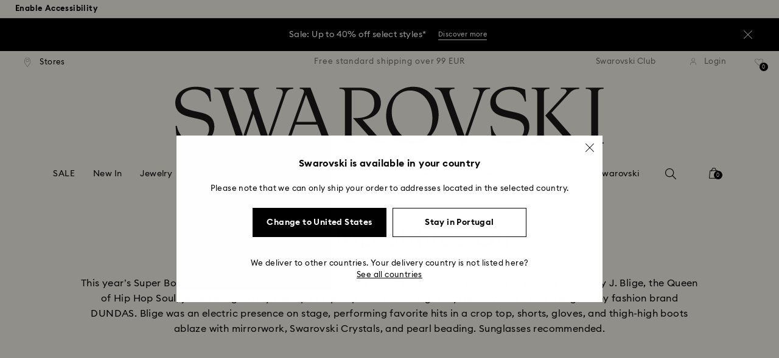

--- FILE ---
content_type: text/css;charset=UTF-8
request_url: https://www.swarovski.com/wro/all_contentpage_css2.css?v=20260112-1633
body_size: 60026
content:


.swa-table__border td,
.swa-table__border th{border:1px solid #000 !important;border-collapse:collapse;}.text-left{text-align:left;}.text-right{text-align:right;}.text-center{text-align:center;}.text-uppercase{text-transform:none;}.text--white{color:#fff !important;}.text--remix{margin-top:-14px;}.text--red-box{padding:8px;text-align:center;border-radius:0;background:#c30932;margin-bottom:3px;}@media(max-width:759px){.text--red-box{line-height:12px;height:25px;}}@media(min-width:760px){.text--red-box{line-height:17px;height:30px;}}@media(min-width:1025px){.text--red-box{line-height:18px;height:30px;}}@media(min-width:1450px){.text--red-box{line-height:20px;height:32px;}}.swa-is-windows .breadcrumbs .link-wrapper .link__text{margin-bottom:2px;}@media(max-width:759px){.breadcrumbs{padding:15px 0;}}@media(min-width:760px){.breadcrumbs{padding:18px 0;}}@media(min-width:1025px){.breadcrumbs{padding:25px 0;}}@media(min-width:1450px){.breadcrumbs{padding:35px 0;}}.breadcrumbs__pagination{text-align:right;}.breadcrumbs__path .link-wrapper{border-right:.1rem solid #757575;color:#757575;padding-right:.5rem;margin-right:.5rem;height:1.9rem;}.breadcrumbs__path .link-wrapper:last-child{border-right:none;}.breadcrumbs--header .breadcrumbs__path{text-align:center;}.link--breadcrumb{color:#757575;}.header-fly-out .link-wrapper{border-right:none;}@media(min-width:760px){.link--breadcrumb:hover .link__text{opacity:.5;}}.link--breadcrumb-flyout{display:block;padding-bottom:5px;}.sr-only{position:absolute;width:1px;height:1px;padding:0;margin:-1px;overflow:hidden;clip:rect(0, 0, 0, 0);border:0;}.sr-only-focusable:active,
.sr-only-focusable:focus{position:static;width:auto;height:auto;margin:0;overflow:visible;clip:auto;}.st-menu-right{position:absolute;top:0;right:0;z-index:100;visibility:hidden;width:290px;height:100%;-webkit-transition:all 0.5s;transition:all 0.5s;}.st-menu-right::after{position:absolute;top:0;left:0;width:100%;height:100%;background:rgba(0, 0, 0, 0.2);content:'';opacity:1;-webkit-transition:opacity 0.5s;transition:opacity 0.5s;}.container{padding-right:15px;padding-left:15px;margin-right:auto;margin-left:auto;}@media(min-width:760px){.container{width:720px;}}@media(min-width:1025px){.container{width:950px;}}@media(min-width:1450px){.container{width:1245px;}}.container-fluid{padding-right:15px;padding-left:15px;margin-right:auto;margin-left:auto;}.row{margin-right:-15px;margin-left:-15px;}.col-md-2,
.col-md-3,
.col-md-5,
.col-md-6,
.col-md-7,
.col-sm-12,
.col-sm-2,
.col-sm-3,
.col-sm-4,
.col-sm-5,
.col-sm-6,
.col-sm-7,
.col-sm-8,
.col-xs-12,
.col-xs-3,
.col-xs-4,
.col-xs-6,
.col-xs-8,
.col-xs-9{position:relative;min-height:1px;padding-right:15px;padding-left:15px;}.col-xs-12,
.col-xs-3,
.col-xs-4,
.col-xs-6,
.col-xs-8,
.col-xs-9{float:left;}.col-xs-12{width:100%;}.col-xs-9{width:75%;}.col-xs-8{width:66.66666667%;}.col-xs-6{width:50%;}.col-xs-4{width:33.33333333%;}.col-xs-3{width:25%;}@media(min-width:760px){.col-sm-12,
 .col-sm-2,
 .col-sm-3,
 .col-sm-4,
 .col-sm-5,
 .col-sm-6,
 .col-sm-7,
 .col-sm-8{float:left;}.col-sm-12{width:100%;}.col-sm-8{width:66.66666667%;}.col-sm-7{width:58.33333333%;}.col-sm-6{width:50%;}.col-sm-5{width:41.66666667%;}.col-sm-4{width:33.33333333%;}.col-sm-3{width:25%;}.col-sm-2{width:16.66666667%;}}@media(min-width:1025px){.col-md-2,
 .col-md-3,
 .col-md-4,
 .col-md-5,
 .col-md-6,
 .col-md-7{float:left;}.col-md-7{width:58.33333333%;}.col-md-6{width:50%;}.col-md-5{width:41.66666667%;}.col-md-4{width:33.33333333%;}.col-md-3{width:25%;}.col-md-2{width:16.66666667%;}.col-md-offset-4{margin-left:33.33333333%;}.col-md-offset-8{margin-left:66.66666667%;}}@media(min-width:760px){.col-sm-push-2{left:16.66666667%;}}.form-control{display:block;width:100%;height:34px;padding:6px 12px;font-size:14px;line-height:1.42857143;color:#555;background-color:#fff;background-image:none;border:1px solid #ccc;border-radius:4px;-webkit-box-shadow:inset 0 1px 1px rgba(0, 0, 0, 0.075);box-shadow:inset 0 1px 1px rgba(0, 0, 0, 0.075);-webkit-transition:border-color ease-in-out 0.15s,
 -webkit-box-shadow ease-in-out 0.15s;-o-transition:border-color ease-in-out 0.15s, box-shadow ease-in-out 0.15s;transition:border-color ease-in-out 0.15s, box-shadow ease-in-out 0.15s;}.form-control:focus{border-color:#66afe9;outline:0;-webkit-box-shadow:inset 0 1px 1px rgba(0, 0, 0, 0.075),
 0 0 8px rgba(102, 175, 233, 0.6);box-shadow:inset 0 1px 1px rgba(0, 0, 0, 0.075),
 0 0 8px rgba(102, 175, 233, 0.6);}.form-control::-moz-placeholder{color:#999;opacity:1;}.form-control:-ms-input-placeholder{color:#999;}.form-control::-webkit-input-placeholder{color:#999;}.form-control::-ms-expand{background-color:transparent;border:0;}input[type='search']{-webkit-appearance:none;}.form-group{margin-bottom:15px;}.has-success .checkbox,
.has-success .checkbox-inline,
.has-success .control-label,
.has-success .help-block,
.has-success .radio,
.has-success .radio-inline,
.has-success.checkbox label,
.has-success.checkbox-inline label,
.has-success.radio label,
.has-success.radio-inline label{color:#3c763d;}.has-success .form-control{border-color:#3c763d;-webkit-box-shadow:inset 0 1px 1px rgba(0, 0, 0, 0.075);box-shadow:inset 0 1px 1px rgba(0, 0, 0, 0.075);}.has-success .form-control:focus{border-color:#2b542c;-webkit-box-shadow:inset 0 1px 1px rgba(0, 0, 0, 0.075), 0 0 6px #67b168;box-shadow:inset 0 1px 1px rgba(0, 0, 0, 0.075), 0 0 6px #67b168;}.has-error .checkbox,
.has-error .checkbox-inline,
.has-error .control-label,
.has-error .help-block,
.has-error .radio,
.has-error .radio-inline,
.has-error.checkbox label,
.has-error.checkbox-inline label,
.has-error.radio label,
.has-error.radio-inline label{color:#a94442;}.has-error .form-control{border-color:#a94442;-webkit-box-shadow:inset 0 1px 1px rgba(0, 0, 0, 0.075);box-shadow:inset 0 1px 1px rgba(0, 0, 0, 0.075);}.has-error .form-control:focus{border-color:#843534;-webkit-box-shadow:inset 0 1px 1px rgba(0, 0, 0, 0.075), 0 0 6px #ce8483;box-shadow:inset 0 1px 1px rgba(0, 0, 0, 0.075), 0 0 6px #ce8483;}.help-block{display:block;margin-top:5px;margin-bottom:10px;color:#737373;}.collapse{display:none;}.dropdown,
.dropup{position:relative;}.dropdown-toggle:focus{outline:0;}.dropdown-menu{position:absolute;top:100%;left:0;z-index:1000;display:none;float:left;min-width:160px;padding:5px 0;margin:2px 0 0;font-size:14px;text-align:left;list-style:none;background-color:#fff;-webkit-background-clip:padding-box;background-clip:padding-box;border:1px solid #ccc;border:1px solid rgba(0, 0, 0, 0.15);border-radius:4px;-webkit-box-shadow:0 6px 12px rgba(0, 0, 0, 0.175);box-shadow:0 6px 12px rgba(0, 0, 0, 0.175);}.dropdown-menu-right{right:0;left:auto;}.btn-group-vertical > .btn-group::after,
.btn-group-vertical > .btn-group::before,
.btn-toolbar::after,
.btn-toolbar::before,
.clearfix::after,
.clearfix::before,
.container-fluid::after,
.container-fluid::before,
.container::after,
.container::before,
.dl-horizontal dd::after,
.dl-horizontal dd::before,
.form-horizontal .form-group::after,
.form-horizontal .form-group::before,
.modal-footer::after,
.modal-footer::before,
.modal-header::after,
.modal-header::before,
.nav::after,
.nav::before,
.navbar-collapse::after,
.navbar-collapse::before,
.navbar-header::after,
.navbar-header::before,
.navbar::after,
.navbar::before,
.pager::after,
.pager::before,
.panel-body::after,
.panel-body::before,
.row::after,
.row::before{display:table;content:' ';}.btn-group-vertical > .btn-group::after,
.btn-toolbar::after,
.clearfix::after,
.container-fluid::after,
.container::after,
.dl-horizontal dd::after,
.form-horizontal .form-group::after,
.modal-footer::after,
.modal-header::after,
.nav::after,
.navbar-collapse::after,
.navbar-header::after,
.navbar::after,
.pager::after,
.panel-body::after,
.row::after{clear:both;}.pull-right{float:right !important;}.pull-left{float:left !important;}.hide{display:none !important;}.show{display:block !important;}.invisible{visibility:hidden;}.hidden{display:none !important;}.visible-lg,
.visible-md,
.visible-sm,
.visible-xs{display:none !important;}@media(max-width:759px){.visible-xs{display:block !important;}}@media(min-width:760px) and (max-width:1024px){.visible-sm{display:block !important;}}@media(min-width:1450px){.visible-lg{display:block !important;}}@media(max-width:759px){.hidden-xs{display:none !important;}}@media(min-width:760px) and (max-width:1024px){.hidden-sm{display:none !important;}}@media(min-width:1025px) and (max-width:1449px){.hidden-md{display:none !important;}}@media(min-width:1450px){.hidden-lg{display:none !important;}}@media(max-width:1024px){.hidden-md-down{display:none !important;}}@media(min-width:1025px){.hidden-lg-up{display:none !important;}}body.swal2-shown:not(.swal2-no-backdrop){overflow-y:hidden;}body.swal2-iosfix{position:fixed;left:0;right:0;}.swal2-container{display:-webkit-box;display:-ms-flexbox;display:flex;-webkit-box-orient:horizontal;-webkit-box-direction:normal;-ms-flex-direction:row;flex-direction:row;-webkit-box-align:center;-ms-flex-align:center;align-items:center;-webkit-box-pack:center;-ms-flex-pack:center;justify-content:center;position:fixed;padding:10px;top:0;left:0;right:0;bottom:0;background-color:transparent;z-index:1060;}.swal2-container.swal2-center{-webkit-box-align:center;-ms-flex-align:center;align-items:center;}.swal2-container:not(.swal2-top):not(.swal2-top-left):not(.swal2-top-right):not(.swal2-center-left):not(.swal2-center-right):not(.swal2-bottom):not(.swal2-bottom-left):not(.swal2-bottom-right)
 > .swal2-modal{margin:auto;}@media all and (-ms-high-contrast:none),(-ms-high-contrast:active){.swal2-container .swal2-modal{margin:0 !important;}}.swal2-container.swal2-fade{-webkit-transition:background-color 0.1s;transition:background-color 0.1s;}.swal2-container.swal2-shown{background-color:rgba(0, 0, 0, 0.4);}.swal2-popup{-webkit-box-orient:vertical;-webkit-box-direction:normal;-ms-flex-direction:column;flex-direction:column;background-color:#fff;font-family:'NotoSans', sans-serif;border-radius:5px;-webkit-box-sizing:border-box;box-sizing:border-box;text-align:center;overflow-x:hidden;overflow-y:auto;display:none;position:relative;max-width:100%;width:32em;padding:1.25em;}.swal2-popup:focus{outline:0;}.swal2-popup .swal2-styled{border:0;border-radius:3px;-webkit-box-shadow:none;box-shadow:none;color:#fff;cursor:pointer;font-size:17px;font-weight:500;margin:15px 5px 0;padding:10px 32px;}.swal2-popup .swal2-image{margin:20px auto;max-width:100%;}.swal2-popup .swal2-close{background:0 0;border:0;margin:0;padding:0;width:38px;height:40px;font-size:36px;line-height:40px;font-family:serif;position:absolute;top:5px;right:8px;cursor:pointer;color:#ccc;-webkit-transition:color 0.1s ease;transition:color 0.1s ease;}.swal2-popup .swal2-close:hover{color:#d55;}.swal2-popup .swal2-content{text-align:center;position:relative;float:none;margin:0;padding:0;color:#545454;word-wrap:break-word;}.swal2-popup #swal2-content{text-align:center;}.swal2-popup .swal2-checkbox,
.swal2-popup .swal2-file,
.swal2-popup .swal2-input,
.swal2-popup .swal2-radio,
.swal2-popup .swal2-select,
.swal2-popup .swal2-textarea{margin:20px auto;}.swal2-popup .swal2-file,
.swal2-popup .swal2-input,
.swal2-popup .swal2-textarea{width:100%;-webkit-box-sizing:border-box;box-sizing:border-box;font-size:18px;border-radius:3px;border:1px solid #d9d9d9;-webkit-box-shadow:inset 0 1px 1px rgba(0, 0, 0, 0.06);box-shadow:inset 0 1px 1px rgba(0, 0, 0, 0.06);-webkit-transition:border-color 0.3s, -webkit-box-shadow 0.3s;transition:border-color 0.3s, -webkit-box-shadow 0.3s;transition:border-color 0.3s, box-shadow 0.3s;transition:border-color 0.3s, box-shadow 0.3s, -webkit-box-shadow 0.3s;}.swal2-popup .swal2-input{height:43px;padding:0 12px;}.swal2-popup .swal2-file{font-size:20px;}.swal2-popup .swal2-textarea{height:108px;padding:12px;}.swal2-popup .swal2-select{color:#545454;font-size:inherit;padding:5px 10px;min-width:40%;max-width:100%;}.swal2-popup .swal2-radio{border:0;}.swal2-popup .swal2-checkbox{color:#545454;}.swal2-icon{width:80px;height:80px;border:4px solid transparent;border-radius:50%;margin:20px auto 30px;padding:0;position:relative;-webkit-box-sizing:content-box;box-sizing:content-box;cursor:default;-webkit-user-select:none;-moz-user-select:none;-ms-user-select:none;user-select:none;}.swal2-icon.swal2-error{border-color:#f27474;}.swal2-icon.swal2-warning{font-family:'NotoSans', sans-serif;color:#f8bb86;border-color:#facea8;font-size:60px;line-height:80px;text-align:center;}.swal2-icon.swal2-info{font-family:'NotoSans', sans-serif;color:#3fc3ee;border-color:#9de0f6;font-size:60px;line-height:80px;text-align:center;}.swal2-icon.swal2-question{font-family:'NotoSans', sans-serif;color:#87adbd;border-color:#c9dae1;font-size:60px;line-height:80px;text-align:center;}.swal2-icon.swal2-success{border-color:#a5dc86;}[class^='swal2']{-webkit-tap-highlight-color:transparent;}.swal2-show{-webkit-animation:showSweetAlert 0.3s;animation:showSweetAlert 0.3s;}.swal2-hide{-webkit-animation:hideSweetAlert 0.15s forwards;animation:hideSweetAlert 0.15s forwards;}a,
a:active,
a:focus,
a:hover,
a:link,
a:visited{text-decoration:none;}body{font-family:'EuclidIgnited', sans-serif;font-size:16px;line-height:1.2;}button,
fieldset,
legend{background:transparent;border:0;cursor:inherit;font-size:inherit;margin:0;padding:0;}input:invalid{box-shadow:none;}input::-ms-clear,
input::-ms-reveal{display:none;}@media(max-width:759px){input[type='checkbox']{height:32px;width:32px;}}@media(min-width:760px){input[type='checkbox']{height:17px;width:17px;}}@media(min-width:1025px){input[type='checkbox']{height:22px;width:22px;}}@media(min-width:1450px){input[type='checkbox']{height:30px;width:30px;}}input[type="checkbox"]:checked::after{background:url('../_ui/responsive/theme-swarovski/images/icons/confirmation_black.svg') no-repeat center;background-size:contain;content:"";left:25%;height:50%;position:absolute;top:25%;width:50%;}header input[type='checkbox']:checked::after,
footer input[type='checkbox']:checked::after,
.swal2-content input[type='checkbox']:checked::after{background:url('../_ui/responsive/theme-swarovski/images/icons/confirmation_black.svg') no-repeat center;background-size:contain;content:'';left:25%;height:50%;position:absolute;top:25%;width:50%;}input[type='checkbox'],
input[type='radio']{-moz-appearance:none;-webkit-appearance:none;appearance:none;border:1px solid #b8b7b6;cursor:pointer;margin:0;position:relative;vertical-align:middle;}input[type='checkbox']:hover,
input[type='radio']:hover{background:#f6f6f6;}input[type='radio']{border-radius:50%;}@media(max-width:759px){input[type='radio']{height:20px;width:20px;}}@media(min-width:760px){input[type='radio']{height:17px;width:17px;}}@media(min-width:1025px){input[type='radio']{height:22px;width:22px;}}@media(min-width:1450px){input[type='radio']{height:30px;width:30px;}}.form-captioned-radio input[type='radio']:checked::after{background-color:#000;border-radius:50%;content:'';left:30%;height:40%;position:absolute;top:30%;width:40%;}header input[type='radio']:checked::after,
footer input[type='radio']:checked::after{background-color:#000;border-radius:50%;content:'';left:30%;height:40%;position:absolute;top:30%;width:40%;}label{background:transparent;border:0;font-weight:inherit;margin:0;padding:0;width:100%;}table{border-collapse:collapse;border-spacing:10px;width:100%;}td,
th{vertical-align:middle;}@media(max-width:759px){td,
 th{padding-bottom:5px;}}@media(min-width:760px){td,
 th{padding-bottom:7.5px;}}.openingRow{width:100%;}.openingRow .openingCell{display:inline-block;padding:3px 0;}.openingRow .openingCell:first-child{width:15%;}@media(max-width:450px){.openingRow--click-and-reserve .openingCell:first-child{width:100%;}}@media(min-width:800px) and (max-width:1200px){.openingRow--click-and-reserve .openingCell:first-child{width:100%;}}.evidon-link{display:none !important;}h1,
h2,
h3,
h4,
h5,
h6{margin:0;padding:0;}.accesskey-box{background:#fff;border:2px solid #727272;padding:15px;position:absolute;left:1px;top:1px;width:300px;z-index:9999;}.accesskey-box__list-element{margin:12px 0;}.accesskey-box__link{overflow:hidden;}.accesskey-box__unordered-list{padding:0;margin:0;list-style:none;font-size:16px;}.roundabound{position:relative;-webkit-touch-callout:none;}.roundabound__items{overflow:hidden;position:relative;}.roundabound__items .active{display:block !important;}.roundabound__items .roundabound__item{display:none;}.roundabound__item{left:0;position:relative;top:0;width:100%;}@media(max-width:759px){.breadcrumbs__container{width:100%;margin-left:22px;}}@media(min-width:760px) and (max-width:1024px){.breadcrumbs__container{width:100%;margin-left:42px;}}@media(min-width:1025px) and (max-width:1449px){.breadcrumbs__container{padding-left:19.5px;width:1025px;margin:auto;}}@media(min-width:1450px){.breadcrumbs__container{padding-left:24px;width:1450px;margin:auto;}}.breadcrumbs__pagination{text-align:right;}.breadcrumbs__path .link-wrapper:not(:last-child) .link--breadcrumb{border-right:1.35px solid #757575;color:#757575;padding-right:.5rem;}.breadcrumbs__path .link-wrapper:not(:first-child) .link--breadcrumb{padding-left:.2rem;}.breadcrumbs--header .breadcrumbs__path{text-align:center;}.button{display:inline-block;vertical-align:top;border:1px solid #b8b7b6;cursor:pointer;transition:width 300ms ease, opacity 300ms ease;}.button--location{background:url('../_ui/responsive/theme-swarovski/images/icons/target_tide.svg') no-repeat center center;background-size:29px 28px;width:45px;height:45px;}@media(min-width:760px){.button--location{height:40px;width:40px;background-size:24px 24px;}}@media(min-width:1025px){.button--location{height:55px;width:55px;background-size:32px 32px;}}@media(min-width:1450px){.button--location{height:65px;width:65px;background-size:40px 40px;}}.button__text{display:inline-block;width:90%;margin:0 auto;background:url('../_ui/responsive/theme-swarovski/images/icons/arrow_down_black.svg') no-repeat center right;text-align:left;font-weight:bold;}@media(max-width:759px){.button__text{height:43px;background-size:10px;padding-left:5px;}}@media(min-width:760px){.button__text{height:38px;background-size:12px;padding-left:6px;}}@media(min-width:1025px){.button__text{height:53px;background-size:14px;padding-left:7.5px;}}@media(min-width:1450px){.button__text{height:73px;background-size:16px;padding-left:10px;}}.button--dropdown{width:100%;}.button--dropdown > .button__text{display:flex;align-items:center;height:100%;}@media(max-width:759px){.button--dropdown{height:45px;line-height:45px;opacity:1;}}@media(min-width:760px){.button--dropdown{height:40px;line-height:40px;}}@media(min-width:1025px){.button--dropdown{height:55px;line-height:55px;}}@media(min-width:1450px){.button--dropdown{height:65px;line-height:65px;}}.dropdown__badge{background-color:#000;color:#fff;width:23px;height:23px;text-align:center;border-radius:12px;margin-left:10px;}.country__flag{height:10px;margin-right:10px;width:16px;}@media(max-width:759px){.country__flag{height:14px;width:22px;}}@media(min-width:1025px){.country__flag{margin-right:15px;}}@media(min-width:1450px){.country__flag{margin-right:20px;}}.country-language{text-align:left;}@media(max-width:759px){.country-language__language{margin-top:20px;}}@media(min-width:1025px){.country-language__language{margin-top:5px;}}@media(min-width:1450px){.country-language__language{margin-top:10px;}}@media(max-width:759px){.country-language__languages{margin-left:41px;margin-top:-4px;padding-bottom:3px;}}@media(min-width:760px){.country-language__languages{margin-left:39px;margin-top:-1px;padding-bottom:4px;}}@media(min-width:1025px){.country-language__languages{margin-left:49px;margin-top:-3px;padding-bottom:7px;}}@media(min-width:1450px){.country-language__languages{margin-left:64px;margin-top:-4px;padding-bottom:15px;}}.country-language__trigger{width:100%;}.country-selector__country-cell:nth-child(4n + 5){clear:both;}@media(min-width:760px){.country-selector__country-language{margin:0 11.5px;padding-bottom:1px;}}@media(min-width:1025px){.country-selector__country-language{margin:0 26.5px;padding-bottom:5px;}}@media(min-width:1450px){.country-selector__country-language{margin:0 36.5px;padding-bottom:6px;}}@media(min-width:760px){.country-selector__nav{margin-bottom:15px;}}@media(min-width:1025px){.country-selector__nav{margin-bottom:20px;}}@media(min-width:1450px){.country-selector__nav{margin-bottom:32px;}}.country-selector__nav-item{display:inline-block;}@media(min-width:760px){.country-selector__nav-item:nth-child(n + 2){margin-left:15px;}}@media(min-width:1025px){.country-selector__nav-item:nth-child(n + 2){margin-left:45px;}}@media(min-width:1450px){.country-selector__nav-item:nth-child(n + 2){margin-left:75px;}}.country-selector-mobile__area{margin-top:22px;width:100%;}.country-selector-mobile__countries{margin-bottom:-1px;margin-left:15px;padding-top:5px;}.country-selector-mobile__country{margin-top:17px;}@media(min-width:760px){.feedback-layer .grid.grid--2{display:flex;-webkit-flex-wrap:wrap;flex-wrap:wrap;}}@media(min-width:760px){.feedback-layer .grid__cell--sm-left .link-wrapper{height:100%;}.feedback-layer .grid__cell--sm-left a.link{display:flex;height:100%;justify-content:center;align-items:center;}}.flag{background-size:16px 10px !important;}@media(max-width:759px){.flag{background-size:22px 14px !important;}}.flag--aa{background-image:url('../_ui/responsive/theme-swarovski/images/flags/aa.svg');}.flag--ar{background-image:url('../_ui/responsive/theme-swarovski/images/flags/ar.svg');}.flag--at{background-image:url('../_ui/responsive/theme-swarovski/images/flags/at.svg');}.flag--au{background-image:url('../_ui/responsive/theme-swarovski/images/flags/au.svg');}.flag--be{background-image:url('../_ui/responsive/theme-swarovski/images/flags/be.svg');}.flag--br{background-image:url('../_ui/responsive/theme-swarovski/images/flags/br.svg');}.flag--ca{background-image:url('../_ui/responsive/theme-swarovski/images/flags/ca.svg');}.flag--ch{background-image:url('../_ui/responsive/theme-swarovski/images/flags/ch.svg');}.flag--cl{background-image:url('../_ui/responsive/theme-swarovski/images/flags/cl.svg');}.flag--cn{background-image:url('../_ui/responsive/theme-swarovski/images/flags/cn.svg');}.flag--cz{background-image:url('../_ui/responsive/theme-swarovski/images/flags/cz.svg');}.flag--de{background-image:url('../_ui/responsive/theme-swarovski/images/flags/de.svg');}.flag--dk{background-image:url('../_ui/responsive/theme-swarovski/images/flags/dk.svg');}.flag--es{background-image:url('../_ui/responsive/theme-swarovski/images/flags/es.svg');}.flag--fi{background-image:url('../_ui/responsive/theme-swarovski/images/flags/fi.svg');}.flag--fr{background-image:url('../_ui/responsive/theme-swarovski/images/flags/fr.svg');}.flag--gb{background-image:url('../_ui/responsive/theme-swarovski/images/flags/gb.svg');}.flag--gr{background-image:url('../_ui/responsive/theme-swarovski/images/flags/gr.svg');}.flag--hk{background-image:url('../_ui/responsive/theme-swarovski/images/flags/hk.svg');}.flag--hu{background-image:url('../_ui/responsive/theme-swarovski/images/flags/hu.svg');}.flag--ie{background-image:url('../_ui/responsive/theme-swarovski/images/flags/ie.svg');}.flag--in{background-image:url('../_ui/responsive/theme-swarovski/images/flags/in.svg');}.flag--it{background-image:url('../_ui/responsive/theme-swarovski/images/flags/it.svg');}.flag--jp{background-image:url('../_ui/responsive/theme-swarovski/images/flags/jp.svg');}.flag--kr{background-image:url('../_ui/responsive/theme-swarovski/images/flags/kr.svg');}.flag--lu{background-image:url('../_ui/responsive/theme-swarovski/images/flags/lu.svg');}.flag--mx{background-image:url('../_ui/responsive/theme-swarovski/images/flags/mx.svg');}.flag--nl{background-image:url('../_ui/responsive/theme-swarovski/images/flags/nl.svg');}.flag--pl{background-image:url('../_ui/responsive/theme-swarovski/images/flags/pl.svg');}.flag--pt{background-image:url('../_ui/responsive/theme-swarovski/images/flags/pt.svg');}.flag--ru{background-image:url('../_ui/responsive/theme-swarovski/images/flags/ru.svg');}.flag--se{background-image:url('../_ui/responsive/theme-swarovski/images/flags/se.svg');}.flag--si{background-image:url('../_ui/responsive/theme-swarovski/images/flags/si.svg');}.flag--tr{background-image:url('../_ui/responsive/theme-swarovski/images/flags/tr.svg');}.flag--tw{background-image:url('../_ui/responsive/theme-swarovski/images/flags/tw.svg');}.flag--us{background-image:url('../_ui/responsive/theme-swarovski/images/flags/us.svg');}.flag--za{background-image:url('../_ui/responsive/theme-swarovski/images/flags/za.svg');}.flag--sg{background-image:url('../_ui/responsive/theme-swarovski/images/flags/sg.svg');}.flag--nz{background-image:url('../_ui/responsive/theme-swarovski/images/flags/nz.svg');}.flag--global{background-image:url('../_ui/responsive/theme-swarovski/images/flags/global-flag.svg');}.flag--global-new{background-image:url('../_ui/responsive/theme-swarovski/images/flags/global-flag-new.svg');}.form-popup-close{text-align:right;padding:0 20px 5px 0;}.form-popup-close--checkout{padding:3px 5px;}.swal2-modal .swal2-close{top:0;right:0;font-size:25px;color:#000;z-index:999;}.swal2-modal .swal2-close:hover{color:#b8b7b6;}.form-textarea{display:block;}.form-textarea__maxlength{display:block;}@media(max-width:759px){.form-textarea__maxlength{margin-top:10px;}}@media(min-width:780px){.form-textarea__maxlength{margin-top:9px;}}@media(min-width:1025px){.form-textarea__maxlength{margin-top:10px;}}.form-textarea__textarea{border:1px solid #b8b7b6;background-color:#f6f6f6;resize:vertical;width:100%;}@media(max-width:759px){.form-textarea__textarea{height:100px;min-height:100px;padding:10px;font-size:16px;}}@media(min-width:780px){.form-textarea__textarea{height:70px;min-height:70px;padding:12px;}}@media(min-width:1025px){.form-textarea__textarea{height:95px;min-height:95px;padding:15px;}}@media(min-width:1450px){.form-textarea__textarea{height:125px;min-height:125px;padding:20px;}}.form-text{color:#000;font-family:'NotoSans', sans-serif;}.form-text--dimgray{color:#727272 !important;}.form-text--fe01{letter-spacing:0.1em;text-transform:none;}@media(max-width:759px){.form-text--fe01{font-size:9px;}}@media(min-width:760px){.form-text--fe01{font-size:12px;}}@media(min-width:1025px){.form-text--fe01{font-size:13px;}}@media(min-width:1450px){.form-text--fe01{font-size:15px;}}.form-text--fe02{font-family:'NotoSansLig', sans-serif;letter-spacing:0.1em;text-transform:none;}@media(max-width:759px){.form-text--fe02{font-size:16px;}}@media(min-width:760px){.form-text--fe02{font-size:18px;}}@media(min-width:1025px){.form-text--fe02{font-size:20px;}}@media(min-width:1450px){.form-text--fe02{font-size:22px;}}.form-text--fe04,
.form-text--fe05{font-family:'NotoSansLig', sans-serif;letter-spacing:0.1em;text-transform:none;}@media(max-width:759px){.form-text--fe04,
 .form-text--fe05{font-size:14px;}}@media(min-width:760px){.form-text--fe04,
 .form-text--fe05{font-size:12px;}}@media(min-width:1025px){.form-text--fe04,
 .form-text--fe05{font-size:13px;}}@media(min-width:1450px){.form-text--fe04,
 .form-text--fe05{font-size:15px;}}.form-text--fe07{letter-spacing:0.1em;}@media(max-width:759px){.form-text--fe07{font-size:9px;}}@media(min-width:760px){.form-text--fe07{font-size:12px;}}@media(min-width:1025px){.form-text--fe07{font-size:13px;}}@media(min-width:1450px){.form-text--fe07{font-size:15px;}}.form-text--fe08{font-family:'NotoSansLig', sans-serif;letter-spacing:0.04em;text-transform:none;}@media(max-width:759px){.form-text--fe08{font-size:16px;}}@media(min-width:760px){.form-text--fe08{font-size:18px;}}@media(min-width:1025px){.form-text--fe08{font-size:22px;}}@media(min-width:1450px){.form-text--fe08{font-size:24px;}}.form-text--fe09{color:#727272;line-height:140%;}@media(max-width:759px){.form-text--fe09{font-size:12.5px;}}@media(min-width:760px){.form-text--fe09{font-size:16px;}}@media(min-width:1025px){.form-text--fe09{font-size:18px;}}@media(min-width:1450px){.form-text--fe09{font-size:20px;}}.form-text--fe11{color:#c30932;letter-spacing:0.1em;text-transform:none;}@media(max-width:759px){.form-text--fe11{font-size:14px;}}@media(min-width:760px){.form-text--fe11{font-size:13px;line-height:35px;}}@media(min-width:1025px){.form-text--fe11{font-size:15px;}}@media(min-width:1450px){.form-text--fe11{font-size:17px;}}.form-text--fe14{color:#727272;line-height:140%;}@media(max-width:759px){.form-text--fe14{font-size:11px;}}@media(min-width:760px){.form-text--fe14{font-size:14px;}}@media(min-width:1025px){.form-text--fe14{font-size:16px;}}@media(min-width:1450px){.form-text--fe14{font-size:18px;}}.form-intro{text-align:center;}@media(max-width:759px){.form-intro__subheadline{margin-top:25px;}}@media(min-width:760px){.form-intro__subheadline{margin-top:15px;}}@media(min-width:1025px){.form-intro__subheadline{margin-top:20px;}}@media(min-width:1450px){.form-intro__subheadline{margin-top:25px;}}.form-text--fe19{font-family:'NotoSans', sans-serif;letter-spacing:0.07em;}@media(max-width:759px){.form-text--fe19{font-size:14px;}}@media(min-width:760px){.form-text--fe19{font-size:14px;}}@media(min-width:1025px){.form-text--fe19{font-size:14px;}}@media(min-width:1450px){.form-text--fe19{font-size:14px;}}.form-info{text-align:left;}@media(max-width:759px){.form-info,
 .form-invalid{margin-top:11px;}}@media(min-width:760px){.form-info,
 .form-invalid{margin-top:10px;}}@media(min-width:1025px){.form-info,
 .form-invalid{margin-top:11px;}}@media(max-width:759px){.form-spacing{margin-bottom:12px;}}@media(min-width:760px){.form-spacing{margin-bottom:8px;}}@media(min-width:1025px){.form-spacing{margin-bottom:10px;}}@media(min-width:1450px){.form-spacing{margin-bottom:12px;}}.form-spacing--small{margin-bottom:7px;}.form-table{display:table;width:100%;}.form-input-password{position:relative;display:block;}.form-input-password__eye{background:url('../_ui/responsive/theme-swarovski/images/icons/eye_black.svg') no-repeat left center;bottom:0;cursor:pointer;position:absolute;right:0;top:0;display:block;}@media(max-width:759px){.form-input-password__eye{background-size:18px 18px;width:27px;}}@media(min-width:760px){.form-input-password__eye{background-size:16px 16px;width:27px;}}@media(min-width:1025px){.form-input-password__eye{background-size:21px 21px;width:36px;}}@media(min-width:1450px){.form-input-password__eye{background-size:28px 28px;width:48px;}}.form-input-password__eye.active{background-image:url('../_ui/responsive/theme-swarovski/images/icons/eye_active_black.svg');}.form-input-password__input{background-color:#f6f6f6;border:1px solid #b8b7b6;width:100%;}@media(max-width:759px){.form-input-password__input{height:45px;padding:0 52px 0 10px;}}@media(min-width:760px){.form-input-password__input{height:40px;padding:0 52px 0 12px;}}@media(min-width:1025px){.form-input-password__input{height:55px;padding:0 52px 0 15px;}}@media(min-width:1450px){.form-input-password__input{height:65px;padding:0 52px 0 20px;}}@media(max-width:759px){.form-input-zip{padding-right:54px;}}.form-input-search__input{background-color:#f6f6f6;border:1px solid #b8b7b6;font-family:'NotoSansLig', sans-serif;letter-spacing:0.08em;padding:0 46px 0 10px;width:100%;}@media(max-width:759px){.form-input-search__input{font-size:16px;height:45px;}}@media(min-width:760px){.form-input-search__input{font-size:13px;height:40px;}}@media(min-width:1025px){.form-input-search__input{font-size:15px;height:55px;}}@media(min-width:1450px){.form-input-search__input{height:65px;}}.form-input-search__input--navigation{height:50px;}@media(min-width:1025px){.form-input-search__input--navigation{height:30px;}}.form-input-search__input-context--navigation{background-color:#fff;border-left:none;border-top:none;border-bottom:2px solid #f6f6f6;border-right:2px solid #f6f6f6;height:50px;padding-left:25px;}@media(min-width:1025px){.form-input-search__input-context--navigation{height:30px;}}.form-input-search__input--navigation-mobile{border:none;padding-left:50px;}.form-input-text{display:block;}.form-input-text__input{border:1px solid #b8b7b6;background-color:#f6f6f6;width:100%;height:48px;}@media(max-width:759px){.form-input-text__input{padding:0 10px;}}@media(min-width:760px){.form-input-text__input{padding:0 12px;}}@media(min-width:1025px){.form-input-text__input{padding:0 15px;}}@media(min-width:1450px){.form-input-text__input{padding:0 20px;}}.form-label{font-weight:normal;vertical-align:middle;display:block;margin-bottom:11px;}.form-label__mandatory{color:#c30932 !important;display:inline-block;font-family:'NotoSans', sans-serif;}.register-section__fold-out .label-margin-left{margin-left:55px;}.form-select{display:block;}@media(max-width:759px){.form-submit{margin:20px 0;}}@media(min-width:760px){.form-submit{margin:30px 0;}}@media(min-width:1025px){.form-submit{margin:40px 0;}}@media(min-width:1450px){.form-submit{margin:50px 0;}}.form-submit--no-margin{margin:0 !important;}.form-submit__submit{background-color:#000;border:none;color:#fff;text-align:center;text-transform:none;white-space:normal;transition:0.4s ease-in-out;}.form-submit__submit:hover:not([disabled]){transition:0.4s ease-in-out;background:transparent !important;color:#000 !important;box-shadow:inset 0px 0px 0px 1px #000;}@media(max-width:759px){.form-submit__submit{min-height:44px;padding:10px;width:195px;}}@media(min-width:760px){.form-submit__submit{min-height:44px;padding:10px;width:215px;}}@media(min-width:1025px){.form-submit__submit{min-height:44px;padding:12px;width:222px;}}@media(min-width:1450px){.form-submit__submit{min-height:44px;padding:15px;width:290px;}}.scs-membership-confirm-remove-form .form-submit__submit{border-radius:0px;-webkit-border-radius:0px;-webkit-appearance:none;margin:0;padding:0;border:0;}@media(max-width:759px){.scs-membership-confirm-remove-form .form-submit__submit{width:150px;}}.full-overlay{position:absolute;top:0;left:0;width:100%;height:100%;z-index:-1;opacity:0;transition:z-index 1ms step-end 450ms, opacity 1ms linear 450ms;}.full-overlay--active{z-index:9999;opacity:1;transition:z-index 1ms step-start, opacity 1ms linear;}@media(max-width:759px){.full-overlay__swa-club{width:82% !important;}}@media(min-width:760px){.full-overlay__swa-club{width:58% !important;}}@media(min-width:1025px){.full-overlay__swa-club{width:38% !important;}}@media(min-width:1450px){.full-overlay__swa-club{width:32% !important;}}.header-fly-out--breadcrumb{position:absolute;top:20px;}@media(max-width:759px){.header-fly-out--breadcrumb{display:block !important;padding:12px 6px 12px 5px;}}.header-fly-out--breadcrumb::after{background:#fff;border:0;border-left:1px solid #b8b7b6;border-top:1px solid #b8b7b6;content:'';display:block;height:15px;position:absolute;transform:rotate(45deg);top:-8px;width:15px;left:20px;}.headline{color:#000;font-family:'NotoSans', sans-serif;text-transform:none;}.headline--hl3{font-family:'NotoSansLig', sans-serif;}@media(max-width:759px){.headline--hl3{font-size:16px;}}@media(min-width:760px){.headline--hl3{font-size:18px;}}@media(min-width:1025px){.headline--hl3{font-size:22px;}}@media(min-width:1450px){.headline--hl3{font-size:24px;}}.headline--hl4{letter-spacing:0.05em;}@media(max-width:759px){.headline--hl4{font-size:12px;}}@media(min-width:760px){.headline--hl4{font-size:14px;}}@media(min-width:1025px){.headline--hl4{font-size:16px;}}@media(min-width:1450px){.headline--hl4{font-size:18px;}}.headline--hl5{letter-spacing:0.025em;}@media(max-width:759px){.headline--hl5{font-size:9px;}}@media(min-width:760px){.headline--hl5{font-size:10px;}}.headline--hl6{font-family:'NotoSansBold', sans-serif;letter-spacing:0.07em;}@media(max-width:759px){.headline--hl6{font-size:18px;}}@media(min-width:760px){.headline--hl6{font-size:16px;}}@media(min-width:1025px){.headline--hl6{font-size:18px;}}@media(min-width:1450px){.headline--hl6{font-size:20px;}}.headline--hl7{font-family:'NotoSansLig', sans-serif;letter-spacing:0.1em;}@media(max-width:759px){.headline--hl7{font-size:12.5px;}}@media(min-width:760px){.headline--hl7{font-size:12px;}}@media(min-width:1025px){.headline--hl7{font-size:13px;}}@media(min-width:1450px){.headline--hl7{font-size:15px;}}.headline--hl8{font-family:'NotoSansBold', sans-serif;letter-spacing:0.04em;}@media(max-width:759px){.headline--hl8{font-size:16px;}}@media(min-width:760px){.headline--hl8{font-size:14px;}}@media(min-width:1025px){.headline--hl8{font-size:16px;}}@media(min-width:1450px){.headline--hl8{font-size:18px;}}.headline--hl10{letter-spacing:0.04em;}@media(max-width:759px){.headline--hl10{font-size:14px;}}@media(min-width:760px){.headline--hl10{font-size:12px;}}@media(min-width:1025px){.headline--hl10{font-size:12px;}}@media(min-width:1450px){.headline--hl10{font-size:14px;}}.headline--hl12{font-family:'NotoSans', sans-serif;letter-spacing:0.04em;}@media(max-width:759px){.headline--hl12{font-size:32px;}}@media(min-width:760px){.headline--hl12{font-size:38px;}}@media(min-width:1025px){.headline--hl12{font-size:50px;}}.headline--hl13{font-family:'NotoSansBold', sans-serif;letter-spacing:0.04em;}@media(max-width:759px){.headline--hl13{font-size:18px;}}@media(min-width:760px){.headline--hl13{font-size:20px;}}@media(min-width:1025px){.headline--hl13{font-size:22px;}}@media(min-width:1450px){.headline--hl13{font-size:24px;}}.headline--hl14{font-family:'NotoSansBold', sans-serif;letter-spacing:0.04em;}@media(max-width:759px){.headline--hl14{font-size:14px;}}@media(min-width:760px){.headline--hl14{font-size:12px;}}@media(min-width:1025px){.headline--hl14{font-size:13px;}}@media(min-width:1450px){.headline--hl14{font-size:15px;}}.headline--hl15{font-family:'NotoSansBold', sans-serif;letter-spacing:0.1em;}@media(max-width:759px){.headline--hl15{font-size:14px;}}@media(min-width:760px){.headline--hl15{font-size:16px;}}@media(min-width:1025px){.headline--hl15{font-size:18px;}}@media(min-width:1450px){.headline--hl15{font-size:20px;}}.headline--hl16{font-family:'NotoSansBold', sans-serif;letter-spacing:0.1em;}@media(max-width:759px){.headline--hl16{font-size:9px;}}@media(min-width:760px){.headline--hl16{font-size:11px;}}@media(min-width:1025px){.headline--hl16{font-size:13px;}}@media(min-width:1450px){.headline--hl16{font-size:15px;}}.information__headline{margin-bottom:8px;}@media(max-width:759px){.information__phone{display:flex;}}@media(max-width:759px){.information__phone--left-mobile{flex-grow:1;}}@media(min-width:760px){.information__store-details__opening-hours{float:right;}}@media(max-width:759px){.information__opening-hours{margin-right:50%;}}@media(min-width:760px) and (max-width:1024px){.information__whatsapp{margin-bottom:-6px;}}@media(max-width:759px){.information__whatsapp{flex-grow:5;}}@media(max-width:500px){.information__whatsapp{flex-grow:0;}}.information__spacer{margin-bottom:25px;}@media(min-width:760px){.information__spacer{margin-bottom:15px;}}@media(min-width:1025px){.information__spacer{margin-bottom:20px;}}@media(min-width:1450px){.information__spacer{margin-bottom:25px;}}.information__label-text{display:inline-block;}.information__icon{background-position:center center;background-repeat:no-repeat;background-size:100% 100%;display:inline-block;position:relative;vertical-align:middle;margin-right:15px;}@media(max-width:759px){.information__breadcrumbs__pagination{margin-bottom:12px;}}@media(max-width:759px){.language-current{width:100%;}}@media(max-width:759px){.language-current__language{margin-left:15px;margin-top:20px;}}@media(min-width:760px){.language-current__language{margin-top:-1px;}}@media(min-width:1025px){.language-current__language{margin-top:5px;}}@media(min-width:1450px){.language-current__language{margin-top:11px;}}@media(max-width:759px){.language-current__line{margin-bottom:-8px !important;margin-top:10px !important;}}@media(min-width:760px){.language-current__line{margin-bottom:7px !important;margin-top:5px !important;}}@media(min-width:1025px){.language-current__line{margin-bottom:12px !important;margin-top:10px !important;}}@media(min-width:1450px){.language-current__line{margin-bottom:15px !important;margin-top:15px !important;}}@media(max-width:759px){.language-current__trigger{width:100%;}}.line{border-top:1px solid #b8b7b6;margin:0;}.line--beyond{left:0;position:absolute;right:0;top:0;}.line--black{border-top:1px solid #000;}.line--product-detail{margin-bottom:30px;}.link{display:table-cell;vertical-align:middle;}.link-wrapper{display:inline-block;vertical-align:top;}.link__image{border:none;width:100%;}.link__icon{background-position:center center;background-repeat:no-repeat;background-size:100% 100%;display:inline-block;position:relative;vertical-align:middle;}.link__icon--up{background-image:url('../_ui/responsive/theme-swarovski/images/icons/arrow_up_dimgray.svg');}@media(max-width:759px){.link__icon--up{height:14px;width:14px;}}@media(min-width:760px){.link__icon--up{height:12px;width:12px;}}@media(min-width:1025px){.link__icon--up{height:16px;width:16px;}}@media(min-width:1450px){.link__icon--up{height:20px;width:20px;}}.link__text{display:inline-block;vertical-align:middle;}.link--arrow .link__icon--left{height:30px;width:30px;}.link--arrow-carousel{background-color:#fff;height:44px;opacity:0.8;text-align:left;width:44px;}.link--arrow-carousel .link__icon--left{height:30px;margin-left:6px;width:30px;}.link--arrow-carousel-left .link__icon--left{background-image:url('../_ui/responsive/theme-swarovski/images/icons/arrow_left_black.svg');}.link--arrow-carousel-right .link__icon--left{background-image:url('../_ui/responsive/theme-swarovski/images/icons/arrow_right_black.svg');}.link--close-back .link__icon--left{height:20px;width:20px;}.link--context-close .link__icon--left{background-image:url('../_ui/responsive/theme-swarovski/images/icons/close_tide.svg');}.link--arrow-left .link__icon--left{background-image:url('../_ui/responsive/theme-swarovski/images/icons/arrow_left_black.svg');}@media(min-width:760px){.link--arrow-left:hover .link__icon--left{background-image:url('../_ui/responsive/theme-swarovski/images/icons/arrow_left_tide.svg') !important;}}.link--arrow-right .link__icon--left{background-image:url('../_ui/responsive/theme-swarovski/images/icons/arrow_right_black.svg');}@media(min-width:760px){.link--arrow-right:hover .link__icon--left{background-image:url('../_ui/responsive/theme-swarovski/images/icons/arrow_right_tide.svg') !important;}}.link--discover-link{color:#b8b7b6 !important;font-family:'NotoSansLig', sans-serif;letter-spacing:0.04em;margin:10px 0;padding:10px 0 10px 5px;}@media(max-width:759px){.link--discover-link{font-size:11px;}}@media(min-width:760px){.link--discover-link{font-size:14px;}.link--discover-link:hover{color:#000 !important;}}.link--discover-link .link__icon--right{background-image:url('../_ui/responsive/theme-swarovski/images/icons/arrow_right_tide.svg');background-size:auto 100%;}@media(max-width:759px){.link--discover-link .link__icon--right{height:11px;margin-bottom:2px;width:16px;}}@media(min-width:760px){.link--discover-link .link__icon--right{height:13px;margin-bottom:2px;width:15px;}}@media(min-width:1025px){.link--discover-link .link__icon--right{height:16px;margin-bottom:2px;width:16px;}}@media(min-width:1450px){.link--discover-link .link__icon--right{height:18px;margin-bottom:3px;width:14px;}}.link--discover-link:hover .link__icon--right{background-image:url('../_ui/responsive/theme-swarovski/images/icons/arrow_right_black.svg');}.link--back-link{color:#000 !important;font-family:'NotoSansLig', sans-serif;letter-spacing:0.04em;}.link--back-link .link__icon--left{background-image:url('../_ui/responsive/theme-swarovski/images/icons/arrow_left_tide.svg');background-size:auto 100%;}@media(max-width:759px){.link--back-link .link__icon--left{height:11px;margin-bottom:2px;width:16px;}}@media(min-width:760px){.link--back-link .link__icon--left{height:13px;margin-bottom:2px;width:15px;}}@media(min-width:1025px){.link--back-link .link__icon--left{height:15px;margin-bottom:2px;width:16px;}}@media(min-width:1450px){.link--back-link .link__icon--left{height:15px;margin-bottom:3px;width:14px;}}@media(max-width:759px){.link--back-link{font-size:11px;}}@media(min-width:760px){.link--back-link{font-size:14px;}.link--back-link:hover{color:#000 !important;}.link--back-link:hover .link__icon--left{background-image:url('../_ui/responsive/theme-swarovski/images/icons/arrow_left_black.svg');}}@media(min-width:1025px){.link--back-link{font-size:15px;}}@media(min-width:1450px){.link--back-link{font-size:15px;}}.link--breadcrumb{color:#707070 !important;letter-spacing:0.04em;font-size:14px;line-height:14px;font-family:"NotoSans",sans-serif;}.link--breadcrumb.active{color:#000 !important;}@media(max-width:759px){.link--breadcrumb{font-size:11px;line-height:11px;}}@media(min-width:760px){.link--breadcrumb{font-size:13px;line-height:13px;}.link--breadcrumb:hover .link__text{opacity:.5;}}@media(min-width:1025px){.link--breadcrumb{font-size:14px;line-height:14px;}}@media(min-width:1450px){.link--breadcrumb{font-size:14px;line-height:14px;}}.link--close .link__icon--left{background-image:url('../_ui/responsive/theme-swarovski/images/icons/close_black.svg');}@media(max-width:759px){.link--close .link__icon--left{height:10px;width:10px;}}@media(min-width:760px){.link--close .link__icon--left{height:12px;width:12px;}}@media(min-width:760px){.link--close:hover span{background-image:url('../_ui/responsive/theme-swarovski/images/icons/close_tide.svg') !important;}}.link--cta{text-align:center;}.link--cta-big{letter-spacing:0.1em;}@media(max-width:759px){.link--cta-big{font-size:12.5px;height:45px;padding:10px;width:174px;}}@media(min-width:760px){.link--cta-big{font-size:14px;height:40px;padding:10px;width:165px;}}@media(min-width:1025px){.link--cta-big{font-size:16px;height:55px;padding:12px;width:222px;}}@media(min-width:1450px){.link--cta-big{font-size:16px;height:65px;padding:15px;width:290px;}}.link--cta-click-and-reserve{border:3px solid #231161;color:#231161 !important;}@media(min-width:760px){.link--cta-click-and-reserve:hover{border-color:#b8b7b6;color:#b8b7b6 !important;}}.link--cta-medium-shopable{background-color:#231161;color:#fff !important;letter-spacing:0.04em;}@media(max-width:759px){.link--cta-medium-shopable{font-size:14px;height:40px;width:290px;}}@media(min-width:760px){.link--cta-medium-shopable{font-size:10px;height:25px;width:155px;}.link--cta-medium-shopable:hover{background-color:#b8b7b6;}}@media(min-width:1025px){.link--cta-medium-shopable{font-size:11px;height:32px;width:200px;}}@media(min-width:1450px){.link--cta-medium-shopable{font-size:14px;height:40px;width:255px;}}.link--cta-shopable{background-color:#231161;color:#fff !important;}@media(min-width:1025px){.link--cta-shopable:hover{background-color:#b8b7b6;}}.link--cta-shopable-apac{background-color:#6d648f;}.link--cta-small{background-color:#000;color:#fff !important;letter-spacing:0.1em;}@media(max-width:759px){.link--cta-small{font-size:11px;height:45px;padding:6px;width:130px;}}@media(min-width:760px){.link--cta-small{font-size:12px;height:40px;padding:6px;width:117px;}.link--cta-small:hover{background-color:#b8b7b6;}}@media(min-width:1025px){.link--cta-small{font-size:13px;height:55px;padding:8px;width:160px;}}@media(min-width:1450px){.link--cta-small{font-size:15px;height:65px;padding:10px;width:218px;}}.link--cta-standard{background-color:#000;color:#fff !important;}@media(min-width:760px){.link--cta-standard:hover{background-color:#b8b7b6;}}.link--customer-service{color:#000 !important;letter-spacing:0.1em;}.link--customer-service .link__icon--left{height:30px;margin-right:6px;}@media(max-width:759px){.link--customer-service{font-size:12.5px;margin-bottom:14px;}}@media(min-width:760px){.link--customer-service{font-size:12px;}.link--customer-service:hover{color:#b8b7b6 !important;}}@media(min-width:1025px){.link--customer-service{font-size:13px;}}@media(min-width:1450px){.link--customer-service{font-size:15px;}}.link--customer-service-contact .link__icon--left{background-image:url('../_ui/responsive/theme-swarovski/images/icons/contact_black.svg');}@media(max-width:759px){.link--customer-service-contact .link__icon--left{margin-right:17px;width:18px;}}@media(min-width:760px){.link--customer-service-contact .link__icon--left{width:24px;}}@media(min-width:1450px){.link--customer-service-contact .link__icon--left{margin-right:9px;width:31px;}}@media(min-width:760px){.link--customer-service-contact:hover .link__icon--left{background-image:url('../_ui/responsive/theme-swarovski/images/icons/contact_tide.svg');}}.link--customer-service-customer-care .link__icon--left{background-image:url('../_ui/responsive/theme-swarovski/images/icons/customercare_black.svg');}@media(max-width:759px){.link--customer-service-customer-care .link__icon--left{margin-right:10px;width:25px;}}@media(min-width:760px){.link--customer-service-customer-care .link__icon--left{width:29px;}}@media(min-width:1450px){.link--customer-service-customer-care .link__icon--left{margin-right:9px;width:36px;}}@media(min-width:760px){.link--customer-service-customer-care:hover .link__icon--left{background-image:url('../_ui/responsive/theme-swarovski/images/icons/customercare_tide.svg');}}.link--customer-service-live-chat .link__icon--left{background-image:url('../_ui/responsive/theme-swarovski/images/icons/livechat_black.svg');}@media(max-width:759px){.link--customer-service-live-chat .link__icon--left{margin-right:20px;width:15px;}}@media(min-width:760px){.link--customer-service-live-chat .link__icon--left{width:19px;}}@media(min-width:1450px){.link--customer-service-live-chat .link__icon--left{margin-right:9px;width:25px;}}@media(min-width:760px){.link--customer-service-live-chat:hover .link__icon--left{background-image:url('../_ui/responsive/theme-swarovski/images/icons/livechat_tide.svg');}}.link--customer-service-stores .link__icon--left{background-image:url('../_ui/responsive/theme-swarovski/images/icons/stores_black.svg');}@media(max-width:759px){.link--customer-service-stores .link__icon--left{width:13px;}}@media(min-width:760px){.link--customer-service-stores .link__icon--left{width:16px;}}@media(min-width:1450px){.link--customer-service-stores .link__icon--left{margin-right:9px;width:20px;}}@media(min-width:760px){.link--customer-service-stores:hover .link__icon--left{background-image:url('../_ui/responsive/theme-swarovski/images/icons/stores_tide.svg');}}.link--hamburger .link__icon--left{background-image:url('../_ui/responsive/theme-swarovski/images/icons/hamburger-new.svg');height:14px;width:16px;}.link--link{color:#000 !important;font-family:'NotoSansLig', sans-serif;letter-spacing:0.06em;}.link--link .link__icon--right{background-image:url('../_ui/responsive/theme-swarovski/images/icons/arrow_right_black.svg');}@media(max-width:759px){.link--link .link__icon--right{margin-bottom:2px;margin-left:5px;height:9px;width:9px;}}@media(min-width:760px){.link--link .link__icon--right{margin-bottom:1px;margin-left:10px;height:10px;width:10px;}}@media(min-width:1025px){.link--link .link__icon--right{margin-bottom:2px;margin-left:8px;height:11px;width:11px;}}@media(min-width:1450px){.link--link .link__icon--right{margin-bottom:1px;margin-left:10px;height:12px;width:12px;}}@media(max-width:759px){.link--link{font-size:10px;}}@media(min-width:760px){.link--link{font-size:12px;}.link--link:hover{color:#b8b7b6 !important;}.link--link:hover .link__icon--right{background-image:url('../_ui/responsive/theme-swarovski/images/icons/arrow_right_tide.svg');}}@media(min-width:1025px){.link--link{font-size:13px;}}@media(min-width:1450px){.link--link{font-size:15px;}}.link--link2{color:#727272 !important;letter-spacing:0.04em;}@media(max-width:759px){.link--link2{font-size:11px;}}@media(min-width:760px){.link--link2{font-size:12px;}.link--link2:hover{color:#b8b7b6 !important;}}@media(min-width:1025px){.link--link2{font-size:14px;}}@media(min-width:1450px){.link--link2{font-size:15px;}}.link--link3{color:#636363 !important;font-family:'NotoSansLig', sans-serif;letter-spacing:0.04em;}@media(max-width:759px){.link--link3{font-size:14px;}}@media(min-width:760px){.link--link3{font-size:14px;}.link--link3:hover{color:#b8b7b6 !important;}.link--link3:hover .link__icon--right{background-image:url('../_ui/responsive/theme-swarovski/images/icons/arrow_right_tide.svg');}.link--link3:hover .link__icon--up{background-image:url('../_ui/responsive/theme-swarovski/images/icons/arrow_up_tide.svg');}}@media(min-width:1025px){.link--link3{font-size:16px;}}@media(min-width:1450px){.link--link3{font-size:18px;}}.link--link3 .link__icon--right{background-image:url('../_ui/responsive/theme-swarovski/images/icons/arrow_right_dimgray.svg');}@media(max-width:759px){.link--link3 .link__icon--right{margin-bottom:1px;height:14px;margin-left:9px;width:14px;}}@media(min-width:760px){.link--link3 .link__icon--right{height:14px;margin-left:6px;width:14px;}}@media(min-width:1025px){.link--link3 .link__icon--right{margin-bottom:2px;height:16px;margin-left:6px;width:16px;}}@media(min-width:1450px){.link--link3 .link__icon--right{margin-bottom:3px;height:18px;margin-left:9px;width:18px;}}.link--link5{color:#000 !important;letter-spacing:0.1em;}.link--link5 .link__text{text-decoration:underline;}@media(max-width:759px){.link--link5{font-size:9px;}}@media(min-width:760px){.link--link5{font-size:11px;}}@media(min-width:1025px){.link--link5{font-size:13px;}}@media(min-width:1450px){.link--link5{font-size:15px;}}.link--login{color:#727272 !important;font-family:'NotoSansLig', sans-serif;font-size:10px;letter-spacing:0.08em;}.link--login .link__icon--left{background-image:url('../_ui/responsive/theme-swarovski/images/icons/login_tide-new.svg');height:17px;margin:2px 0;width:16px;}@media(max-width:759px){.link--login{font-size:9px;text-align:center;vertical-align:middle;}.link--login .link__icon--left{margin-bottom:2px;vertical-align:top;}.link--login .link__text{display:block;margin-left:0;vertical-align:top;}}@media(min-width:760px){.link--login .link__text{display:none;}}@media(min-width:1025px){.link--login .link__text{display:inline-block;}}@media(min-width:1450px){.link--login .link__text{display:inline-block;margin-left:10px;}}.link--main-nav{color:#000;font-family:'NotoSansLig', sans-serif;font-size:13px;letter-spacing:.09em;}.link--main-nav.active{font-family:'NotoSansBold', sans-serif;}.link--main-nav .link__icon--right{display:none;}.link--primal-nav:hover{color:#b8b7b6 !important;}.link--nav{color:#707070 !important;font-family:'NotoSansBold', sans-serif;letter-spacing:0.04em;}.link--nav.active{color:#000 !important;}@media(max-width:759px){.link--nav{font-size:14px;}}@media(min-width:760px){.link--nav{font-size:12px;}.link--nav:hover{color:#000 !important;}}@media(min-width:1025px){.link--nav{font-size:13px;}}@media(min-width:1450px){.link--nav{font-size:15px;}}.link--country-locator-entry{color:#727272 !important;font-family:'NotoSansLig', sans-serif;font-size:10px;letter-spacing:.08em;}.link--country-locator-entry .link__icon--left{background-image:url('../_ui/responsive/theme-swarovski/images/flags/global-flag-new.svg');height:16px;margin-right:11px;width:16px;}.link--country-locator-entry .link__text{display:none;}@media(min-width:1025px){.link--country-locator-entry .link__text{display:inline-block;}}.link--search-entry{font-size:10px;letter-spacing:.1em;display:block;}.link--search-entry .link__text{display:none;}.link--search-entry .link__icon--left{background-image:url('../_ui/responsive/theme-swarovski/images/icons/search_dimgray-new.svg');height:16px;margin-bottom:4px;width:15px;}.link--subcategory{color:#000 !important;font-family:'NotoSansLig', sans-serif;letter-spacing:0.08em;font-size:14px;}.link--subcategory.active{font-family:'NotoSansBold', sans-serif;}@media(min-width:1025px){.link--subcategory{font-size:13px;}}@media(min-width:1450px){.link--subcategory{font-size:15px;}}.link--top-bar-link{font-size:11px;letter-spacing:.05em;white-space:nowrap;}.link--top-bar-link.active{font-family:'NotoSansBold', sans-serif;}@media(min-width:760px) and (max-width:1024px){.link--top-bar-link{font-size:11px;}}.map{position:relative;width:100%;}@media(min-width:760px){.map{display:inline-block;}}.map__zoom{position:absolute;top:10px;right:10px;z-index:11;}.map__container-infotext{position:absolute;top:50%;left:50%;transform:translate(-50%, -50%);text-align:center;}.map__container-empty{width:100%;height:544px;background-color:#f6f6f6;border:1px solid #b8b7b6;}@media(min-width:760px){.map__container-empty{display:block;height:331px;}}.map__container{width:100%;height:544px;background-color:#727272;}@media(min-width:760px){.map__container{display:block;height:331px;}}@media(min-width:1025px){.map__container{height:437px;}}@media(min-width:1450px){.map__container{height:570px;}}.map__container--small{height:260px;}@media(min-width:760px){.map__container--small{height:175px;}}@media(min-width:1025px){.map__container--small{height:230px;}}@media(min-width:1450px){.map__container--small{height:300px;}}@media(max-width:759px){.product-item--click-reserve{max-width:160px;}}@media(min-width:760px){.product-item--click-reserve{max-width:165px;}}@media(min-width:1025px){.product-item--click-reserve{max-width:205px;}}@media(min-width:1450px){.product-item--click-reserve{max-width:245px;}}@media(max-width:759px){.product-item--click-reserve .product-item__image{width:130px;}}@media(min-width:760px){.product-item--click-reserve .product-item__image{width:135px;}}@media(min-width:1025px){.product-item--click-reserve .product-item__image{width:175px;}}@media(min-width:1450px){.product-item--click-reserve .product-item__image{width:215px;}}.sideswipe{font-size:0;overflow:hidden;position:relative;-khtml-user-select:none;-moz-user-select:none;-ms-user-select:none;-webkit-touch-callout:none;-webkit-user-select:none;user-select:none;}.sideswipe.overflowing .sideswipe__items{text-align:left;}.sideswipe.overflowing:hover .sideswipe__left,
.sideswipe.overflowing:hover .sideswipe__right{display:block;opacity:1;}.sideswipe__items{position:relative;text-align:center;white-space:nowrap;}@media(max-width:759px){.sideswipe__item-arrow-right{background:url('../_ui/responsive/theme-swarovski/images/icons/arrow_right_black.svg') no-repeat right
 center;background-size:16px 16px;display:inline-block;margin-left:auto;margin-right:auto;padding-right:32px;padding-left:16px;}}.sideswipe__left,
.sideswipe__right{cursor:pointer;display:none;height:100%;opacity:0;position:absolute;top:0;-moz-transition:opacity 0.25s ease-in-out;-ms-transition:opacity 0.25s ease-in-out;-o-transition:opacity 0.25s ease-in-out;-webkit-transition:opacity 0.25s ease-in-out;transition:opacity 0.25s ease-in-out;vertical-align:middle;}.sideswipe__left{left:0;text-align:left;}.sideswipe__right{right:0;text-align:right;}.sideswipe__item{display:inline-block;position:relative;text-align:left;vertical-align:top;}.sideswipe__item-mini-cart{width:432px;}@media(min-width:760px){.sideswipe__item-mini-cart{width:310px;}}@media(min-width:1025px){.sideswipe__item-mini-cart{width:332px;}}@media(min-width:1450px){.sideswipe__item-mini-cart{width:432px;}}.link--wish-list2{border-bottom:1px solid #b8b7b6;border-top:1px solid #b8b7b6;}.product-item__image{width:100%;}.product-item__text{padding-top:8px;}@media(max-width:759px){.product-item__text{padding-left:10px;padding-right:10px;}}@media(min-width:760px){.product-item__text{padding-left:15px;padding-right:15px;}}@media(min-width:1025px){.product-item__text{padding-left:20px;padding-right:20px;padding-top:10px;}}@media(min-width:1450px){.product-item__text{padding-left:25px;padding-right:25px;padding-top:15px;}}@media(max-width:759px){.product-item__text .product-item__percent-off:nth-child(n + 2),
 .product-item__text .product-item__price-strike:nth-child(n + 2),
 .product-item__text .product-item__reservation-headline:nth-child(n + 2),
 .product-item__text .product-item__reservation-number:nth-child(n + 2),
 .product-item__text .product-item__sale:nth-child(n + 2){margin-top:5px;}}@media(min-width:760px){.product-item__text .product-item__percent-off:nth-child(n + 2),
 .product-item__text .product-item__price-strike:nth-child(n + 2),
 .product-item__text .product-item__reservation-headline:nth-child(n + 2),
 .product-item__text .product-item__reservation-number:nth-child(n + 2),
 .product-item__text .product-item__sale:nth-child(n + 2){margin-top:6px;}}@media(min-width:1025px){.product-item__text .product-item__percent-off:nth-child(n + 2),
 .product-item__text .product-item__price-strike:nth-child(n + 2),
 .product-item__text .product-item__reservation-headline:nth-child(n + 2),
 .product-item__text .product-item__reservation-number:nth-child(n + 2),
 .product-item__text .product-item__sale:nth-child(n + 2){margin-top:8px;}}@media(min-width:1450px){.product-item__text .product-item__percent-off:nth-child(n + 2),
 .product-item__text .product-item__price-strike:nth-child(n + 2),
 .product-item__text .product-item__reservation-headline:nth-child(n + 2),
 .product-item__text .product-item__reservation-number:nth-child(n + 2),
 .product-item__text .product-item__sale:nth-child(n + 2){margin-top:10px;}}.product-item__price--strike{text-decoration:line-through;}.header-fly-out__bag{display:inline-block;}.swa-has-sticky-header .overlay-content{position:fixed;}@media(max-width:759px){.service-box{margin:27px auto;}}@media(min-width:760px){.service-box{margin:27px auto;}}@media(min-width:1025px){.service-box{margin:34px auto;}}@media(min-width:1450px){.service-box{margin:40px auto;}}.service-box__content{width:100%;display:table;table-layout:fixed;}.service-box__entry{display:table-cell;white-space:nowrap;padding:0 5px;overflow:hidden;}@media(max-width:759px){.service-box__entry{display:block;text-align:left;}}.service-box__entry:not(:last-child){margin-bottom:20px;}@media(min-width:1025px){.service-box__line-small{display:none;}}@media(max-width:1024px){.service-box__line-big{display:none;}}.text{font-family:'NotoSans', sans-serif;}.text--copy2{color:#636363;}@media(max-width:759px){.text--copy2{font-size:12.5px;}}@media(min-width:760px){.text--copy2{font-size:16px;}}@media(min-width:1025px){.text--copy2{font-size:18px;}}@media(min-width:1450px){.text--copy2{font-size:20px;}}.text--copy3{color:#727272;letter-spacing:0.04em;text-transform:none;}@media(max-width:759px){.text--copy3{font-size:9px;}}@media(min-width:760px){.text--copy3{font-size:10px;}}@media(min-width:1025px){.text--copy3{font-size:11px;}}@media(min-width:1450px){.text--copy3{font-size:14px;}}.text--copy4{color:#636363;letter-spacing:0.04em;}@media(max-width:759px){.text--copy4{font-size:12px;}}@media(min-width:760px){.text--copy4{font-size:12px;}}@media(min-width:1025px){.text--copy4{font-size:16px;}}@media(min-width:1450px){.text--copy4{font-size:18px;}}.text--copy5{color:#636363;letter-spacing:0.06em;}@media(max-width:759px){.text--copy5{font-size:11px;}}@media(min-width:760px){.text--copy5{font-size:12px;}}@media(min-width:1025px){.text--copy5{font-size:14px;}}@media(min-width:1450px){.text--copy5{font-size:15px;}}.text--copy12{color:#727272;}@media(max-width:759px){.text--copy12{font-size:13px;}}@media(min-width:760px){.text--copy12{font-size:13px;}}@media(min-width:1025px){.text--copy12{font-size:13px;}}@media(min-width:1450px){.text--copy12{font-size:15px;}}.text--copy15{color:#000;}@media(max-width:759px){.text--copy15{font-size:12.5px;}}@media(min-width:760px){.text--copy15{font-size:16px;}}@media(min-width:1025px){.text--copy15{font-size:18px;}}@media(min-width:1450px){.text--copy15{font-size:20px;}}.text--copy16{color:#727272;font-family:'NotoSansBold', sans-serif;}@media(max-width:759px){.text--copy16{font-size:12.5px;}}@media(min-width:760px){.text--copy16{font-size:16px;}}@media(min-width:1025px){.text--copy16{font-size:18px;}}@media(min-width:1450px){.text--copy16{font-size:20px;}}.text--copy17{color:#000;letter-spacing:0.1em;text-transform:none;}@media(max-width:759px){.text--copy17{font-size:14px;}}@media(min-width:760px){.text--copy17{font-size:12px;}}@media(min-width:1025px){.text--copy17{font-size:13px;}}@media(min-width:1450px){.text--copy17{font-size:15px;}}.text--copy22{color:#18753d;font-family:'NotoSansBold', sans-serif;text-transform:none;}@media(max-width:759px){.text--copy22{font-size:12.5px;}}@media(min-width:760px){.text--copy22{font-size:16px;}}@media(min-width:1025px){.text--copy22{font-size:18px;}}@media(min-width:1450px){.text--copy22{font-size:20px;}}.text--copy24{color:#727272;}@media(max-width:759px){.text--copy24{font-size:10px;}}@media(min-width:760px){.text--copy24{font-size:12px;}}@media(min-width:1025px){.text--copy24{font-size:13px;}}@media(min-width:1450px){.text--copy24{font-size:15px;}}.text--ellipsis{width:100%;white-space:nowrap;overflow:hidden;text-overflow:ellipsis;display:inline-block;}.thumb{border-bottom:1px solid transparent;cursor:pointer;display:inline-block;font-size:0;position:relative;}@media(min-width:760px){.thumb{margin:12.5px 7.5px;padding-bottom:11px;}.thumb:hover .thumb__border{border:1px solid #b8b7b6;}}@media(min-width:1025px){.thumb{margin:15px 10.5px;padding-bottom:15px;}}@media(min-width:1450px){.thumb{max-width:222px;margin:0;padding:12px;background-color:#fff;}}.top-bar{background-color:#000;color:#fff;font-size:12px;letter-spacing:0.08em;border-bottom:1px solid #b8b7b6;}@media(min-width:1025px) and (max-width:1920px){.top-bar{margin-left:-5px;}}@media(max-width:759px){.top-bar{padding:25px;text-align:left;}.top-bar__item{margin-bottom:10px;}.top-bar .link-wrapper{display:block;text-align:left;}.top-bar .link-wrapper:not(:first-child){margin-top:28px;}}@media(min-width:760px){.top-bar{padding-top:0;padding-bottom:5px;text-align:center;vertical-align:middle;}.top-bar .link-wrapper:not(:first-child) .link--top-bar-link::before{color:#727272;display:inline-block;}}@media(min-width:760px) and (min-width:760px){.top-bar .link-wrapper:not(:first-child) .link--top-bar-link::before{margin:0 9px;}}@media(min-width:760px) and (min-width:1025px){.top-bar .link-wrapper:not(:first-child) .link--top-bar-link::before{margin:0 13px;}}@media(min-width:760px) and (max-width:1024px){.top-bar{height:235px;padding:25px;text-align:left;}}.dropdown-menu{border-radius:0;padding:20px;border:1px solid #b8b7b6;width:100%;}@media(max-width:759px){#dropdown-filter-options{right:5px;}}@media(min-width:760px){#dropdown-filter-options{right:7px;}}@media(min-width:1025px){#dropdown-filter-options{right:10px;}}@media(min-width:1450px){#dropdown-filter-options{right:13px;}}.store-locator__navigation .dropdown-menu{overflow:scroll;max-height:80vh;}@media(max-width:759px){.dropdown-menu{min-width:97vw;}.store-locator__navigation .dropdown-menu{min-width:86vw;height:40vh;}}@media(min-width:760px){.dropdown-menu{min-width:353px;}}@media(min-width:1025px){.dropdown-menu{min-width:465px;}}@media(min-width:1450px){.dropdown-menu{min-width:610px;}}@media(max-width:759px){.dropdown-menu--radius{min-width:97vw;}}@media(min-width:760px){.dropdown-menu--radius{min-width:15vw;}}@media(min-width:1025px){.dropdown-menu--radius{min-width:220px;min-width:10vw;}}@media(min-width:1450px){.dropdown-menu--radius{min-width:220px;min-width:10vw;}}.dropdown-item{padding:5px 0;}@media(max-width:759px){.dropdown-item{padding-left:15px;padding-bottom:15px;}}@media(max-width:759px){.dropdown-item__checkbox{float:right;}}.dropdown-item__text{display:inline-block;width:80%;cursor:pointer;}.dropdown-item__label{display:inline;cursor:pointer;}.dropdown-item__icon{background-position:center center;background-repeat:no-repeat;background-size:100% 100%;display:inline-block;position:relative;vertical-align:middle;margin-right:15px;margin-left:10px;}.dropdown-item__icon--jewellery{background-image:url('../_ui/responsive/theme-swarovski/images/icons/jewellery.svg');}@media(max-width:759px){.dropdown-item__icon--jewellery{width:18px;height:18px;}}@media(min-width:760px){.dropdown-item__icon--jewellery{width:24px;height:24px;}}@media(min-width:1450px){.dropdown-item__icon--jewellery{width:25px;height:25px;}}.dropdown-item__icon--sunglasses{background-image:url('../_ui/responsive/theme-swarovski/images/icons/sunglasses.svg');}@media(max-width:759px){.dropdown-item__icon--sunglasses{width:18px;height:18px;}}@media(min-width:760px){.dropdown-item__icon--sunglasses{width:24px;height:24px;}}@media(min-width:1450px){.dropdown-item__icon--sunglasses{width:25px;height:25px;}}.dropdown-item__icon--watch-fashion-black{background-image:url('../_ui/responsive/theme-swarovski/images/icons/watch-fashion_black.svg');}@media(max-width:759px){.dropdown-item__icon--watch-fashion-black{width:18px;height:18px;}}@media(min-width:760px){.dropdown-item__icon--watch-fashion-black{width:24px;height:24px;}}@media(min-width:1450px){.dropdown-item__icon--watch-fashion-black{width:25px;height:25px;}}.dropdown-item__icon--watch-traditional-black{background-image:url('../_ui/responsive/theme-swarovski/images/icons/watch-traditional_black.svg');}@media(max-width:759px){.dropdown-item__icon--watch-traditional-black{width:18px;height:18px;}}@media(min-width:760px){.dropdown-item__icon--watch-traditional-black{width:24px;height:24px;}}@media(min-width:1450px){.dropdown-item__icon--watch-traditional-black{width:25px;height:25px;}}.dropdown-item__icon--watch-white{background-image:url('../_ui/responsive/theme-swarovski/images/icons/watch-modern_black.svg');}@media(max-width:759px){.dropdown-item__icon--watch-white{width:18px;height:18px;}}@media(min-width:760px){.dropdown-item__icon--watch-white{width:24px;height:24px;}}@media(min-width:1450px){.dropdown-item__icon--watch-white{width:25px;height:25px;}}.dropdown-item__icon--men-fly{background-image:url('../_ui/responsive/theme-swarovski/images/icons/mens_collection_fly.svg');}@media(max-width:759px){.dropdown-item__icon--men-fly{width:18px;height:18px;}}@media(min-width:760px){.dropdown-item__icon--men-fly{width:24px;height:24px;}}@media(min-width:1450px){.dropdown-item__icon--men-fly{width:25px;height:25px;}}.dropdown-item__icon--men-tie{background-image:url('../_ui/responsive/theme-swarovski/images/icons/mens_collection_tie.svg');}@media(max-width:759px){.dropdown-item__icon--men-tie{width:18px;height:18px;}}@media(min-width:760px){.dropdown-item__icon--men-tie{width:24px;height:24px;}}@media(min-width:1450px){.dropdown-item__icon--men-tie{width:25px;height:25px;}}.dropdown-item__icon--giftcard{background-image:url('../_ui/responsive/theme-swarovski/images/icons/gift_card.svg');}@media(max-width:759px){.dropdown-item__icon--giftcard{width:18px;height:18px;}}@media(min-width:760px){.dropdown-item__icon--giftcard{width:24px;height:24px;}}@media(min-width:1450px){.dropdown-item__icon--giftcard{width:25px;height:25px;}}.dropdown-item__icon--gift{background-image:url('../_ui/responsive/theme-swarovski/images/icons/gift.svg');}@media(max-width:759px){.dropdown-item__icon--gift{width:18px;height:18px;}}@media(min-width:760px){.dropdown-item__icon--gift{width:24px;height:24px;}}@media(min-width:1450px){.dropdown-item__icon--gift{width:25px;height:25px;}}.dropdown-item__icon--scs-black{background-image:url('../_ui/responsive/theme-swarovski/images/icons/scs_black.svg');}@media(max-width:759px){.dropdown-item__icon--scs-black{width:18px;height:18px;}}@media(min-width:760px){.dropdown-item__icon--scs-black{width:24px;height:24px;}}@media(min-width:1450px){.dropdown-item__icon--scs-black{width:25px;height:25px;}}.dropdown-item__icon--scs-white{background-image:url('../_ui/responsive/theme-swarovski/images/icons/scs_white.svg');}@media(max-width:759px){.dropdown-item__icon--scs-white{width:18px;height:18px;}}@media(min-width:760px){.dropdown-item__icon--scs-white{width:24px;height:24px;}}@media(min-width:1450px){.dropdown-item__icon--scs-white{width:25px;height:25px;}}#header .top-bar{align-items:center;display:flex;height:24px;border:none;padding:0;}.prevent-scroll{position:fixed;overflow:hidden !important;width:100%;height:100%;}@media(min-width:760px){.copy__bodycopy:nth-child(n + 2),
 .copy__cta:nth-child(n + 2),
 .copy__link:nth-child(n + 2),
 .copy__subheadline:nth-child(n + 2){margin-top:22.5px;}}@media(min-width:1025px){.copy__bodycopy:nth-child(n + 2),
 .copy__cta:nth-child(n + 2),
 .copy__link:nth-child(n + 2),
 .copy__subheadline:nth-child(n + 2){margin-top:25px;}}@media(min-width:1450px){.copy__bodycopy:nth-child(n + 2),
 .copy__cta:nth-child(n + 2),
 .copy__link:nth-child(n + 2),
 .copy__subheadline:nth-child(n + 2){margin-top:25px;}}@media(max-width:759px){.country-selector-layer{padding:0 55px;}}.country-selector-layer__country{display:inline-block;}@media(max-width:759px){.country-selector-layer__country{margin-top:8px;}}@media(min-width:760px){.country-selector-layer__country{margin-top:9px;}}@media(min-width:1025px){.country-selector-layer__country{margin-top:13px;}}@media(min-width:1450px){.country-selector-layer__country{margin-top:22px;}}@media(max-width:759px){.country-selector-layer__current{margin-top:30px;}}@media(min-width:760px){.country-selector-layer__current{margin-top:30px;}}@media(min-width:1025px){.country-selector-layer__current{margin-top:35px;}}@media(min-width:1450px){.country-selector-layer__current{margin-top:50px;}}.country-selector-layer__current-left{text-align:left;}@media(min-width:760px){.country-selector-layer__current-left{margin-right:47.5px;text-align:right;}}@media(min-width:1025px){.country-selector-layer__current-left{margin-right:60px;}}@media(min-width:1450px){.country-selector-layer__current-left{margin-right:80px;}}.country-selector-layer__current-right{text-align:left;}@media(max-width:759px){.country-selector-layer__current-right{margin-top:17px;}}@media(min-width:760px){.country-selector-layer__current-right{margin-left:47.5px;}}@media(min-width:1025px){.country-selector-layer__current-right{margin-left:60px;}}@media(min-width:1450px){.country-selector-layer__current-right{margin-left:80px;}}@media(max-width:759px){.country-selector-layer__headline{margin-top:15px;}}@media(min-width:760px){.country-selector-layer__headline{margin-top:33px;}}@media(min-width:1025px){.country-selector-layer__headline{margin-top:44px;}}@media(min-width:1450px){.country-selector-layer__headline{margin-top:53px;}}@media(max-width:759px){.country-selector-layer__info{margin-top:21px;}}@media(min-width:760px){.country-selector-layer__info{margin-bottom:6px;margin-top:24px;}}@media(min-width:1025px){.country-selector-layer__info{margin-bottom:10px;margin-top:34px;}}@media(min-width:1450px){.country-selector-layer__info{margin-bottom:16px;margin-top:51px;}}.country-selector-layer__language-current{display:inline-block;}@media(max-width:759px){.country-selector-layer__language-current{margin-top:5px;}}@media(min-width:760px){.country-selector-layer__language-current{margin-top:6px;}}@media(min-width:1025px){.country-selector-layer__language-current{margin-top:10px;}}@media(min-width:1450px){.country-selector-layer__language-current{margin-top:20px;}}@media(max-width:759px){.country-selector-layer__selector{margin-bottom:52px;margin-top:2px;}}@media(min-width:760px){.country-selector-layer__selector{margin-bottom:2px;margin-top:17px;}}@media(min-width:1025px){.country-selector-layer__selector{margin-bottom:0;margin-top:20px;}}@media(min-width:1450px){.country-selector-layer__selector{margin-bottom:3px;margin-top:26px;}}@media(max-width:759px){.country-selector-layer__subheadline{margin-top:21px;}}@media(min-width:760px){.country-selector-layer__subheadline{margin-top:6px;}}@media(min-width:1025px){.country-selector-layer__subheadline{margin-top:9px;}}@media(min-width:1450px){.country-selector-layer__subheadline{margin-top:19px;}}.footer__brand-bar-container{margin:40px auto;}@media(min-width:1450px){.footer__brand-bar-container{margin:60px auto;}}@media(max-width:759px){.category-sitemap{margin-top:19px;}}@media(min-width:760px){.category-sitemap{margin-top:17px;}}@media(min-width:1025px){.category-sitemap{margin-top:34px;}}@media(min-width:1450px){.category-sitemap{margin-top:48px;}}@media(max-width:759px){.footer__links{margin-bottom:50px;}}@media(min-width:760px){.footer__links{margin-bottom:30px;}}@media(min-width:1025px){.footer__links{margin:40px 0;}}@media(min-width:1450px){.footer__links{margin:50px 0;}}@media(min-width:1025px){.footer__links-headline{margin-bottom:15px;}}@media(min-width:1450px){.footer__links-headline{margin-bottom:18px;}}@media(max-width:759px){.footer__links-link{margin-top:3px;}}@media(min-width:760px){.footer__links-link{margin-top:4px;}}@media(min-width:1025px){.footer__links-link{margin-top:5px;}}@media(min-width:1450px){.footer__links-link{margin-top:11px;}}@media(max-width:759px){.footer__navigation{margin:24px 0;}}@media(min-width:760px){.footer__navigation{margin:17px 0;}}@media(min-width:1025px){.footer__navigation{margin:21px 0;}}@media(min-width:1450px){.footer__navigation{margin:25px 0;}}@media(max-width:759px){.form-combo-mobile-number__prefix{width:50%;}}@media(min-width:760px){.form-combo-mobile-number__prefix{width:45%;}}@media(min-width:1025px){.form-combo-mobile-number__prefix{width:40%;}}@media(min-width:1450px){.form-combo-mobile-number__prefix{width:35%;}}.form-combo-date-of-birth__day,
.form-combo-date-of-birth__month{width:30%;}.form-combo-date-of-birth__year{width:40%;}@media(max-width:759px){.form-padded-cell{padding-right:10px;}}@media(min-width:760px){.form-padded-cell{padding-right:15px;}}@media(min-width:1025px){.form-padded-cell{padding-right:20px;}}@media(min-width:1450px){.form-padded-cell{padding-right:25px;}}.form-captioned-checkbox__image,
.form-dot-captioned__image,
.form-captioned-radio__image,
.form-color-checkbox__image,
.form-captioned-checkbox__text,
.form-dot-captioned__text,
.form-captioned-radio__text,
.form-color-checkbox__text{text-align:left;cursor:pointer;}@media(max-width:759px){.form-captioned-checkbox__image--left,
 .form-dot-captioned__image--left,
 .form-captioned-radio__image--left,
 .form-color-checkbox__image--left,
 .form-captioned-checkbox__text--left,
 .form-dot-captioned__text--left,
 .form-captioned-radio__text--left,
 .form-color-checkbox__text--left{padding-left:10px;}}@media(min-width:760px){.form-captioned-checkbox__image--left,
 .form-dot-captioned__image--left,
 .form-captioned-radio__image--left,
 .form-color-checkbox__image--left,
 .form-captioned-checkbox__text--left,
 .form-dot-captioned__text--left,
 .form-captioned-radio__text--left,
 .form-color-checkbox__text--left{padding-left:15px;}}@media(min-width:1025px){.form-captioned-checkbox__image--left,
 .form-dot-captioned__image--left,
 .form-captioned-radio__image--left,
 .form-color-checkbox__image--left,
 .form-captioned-checkbox__text--left,
 .form-dot-captioned__text--left,
 .form-captioned-radio__text--left,
 .form-color-checkbox__text--left{padding-left:20px;}}@media(min-width:1450px){.form-captioned-checkbox__image--left,
 .form-dot-captioned__image--left,
 .form-captioned-radio__image--left,
 .form-color-checkbox__image--left,
 .form-captioned-checkbox__text--left,
 .form-dot-captioned__text--left,
 .form-captioned-radio__text--left,
 .form-color-checkbox__text--left{padding-left:25px;}}.form-captioned-checkbox__text,
.form-dot-captioned__text,
.form-captioned-radio__text,
.form-color-checkbox__text{width:100%;}.form-subscription{font-size:0;}@media(max-width:759px){.form-subscription{margin:15px 15px 25px;padding-top:10px;text-align:center;}}@media(min-width:760px){.form-subscription{margin:20px 60px 35px;}}@media(min-width:1025px){.form-subscription{margin:20px 15px 45px;}}@media(min-width:1450px){.form-subscription{margin:47px 15px 60px;}}@media(max-width:759px){.form-subscription__button{width:130px;}}@media(min-width:760px){.form-subscription__button{width:117px;}}@media(min-width:1025px){.form-subscription__button{width:160px;}.form-subscription__button--inline{display:inline-block !important;}}@media(min-width:1450px){.form-subscription__button{width:218px;}.form-subscription__button--inline{display:inline-block !important;}}@media(min-width:1025px){.form-subscription__headline{line-height:250%;}}@media(max-width:1024px){.form-subscription__headline{text-transform:initial;}}@media(max-width:759px){.form-subscription__headline-area{margin-bottom:10px;}}@media(min-width:760px){.form-subscription__headline-area{margin-bottom:10px;}}@media(min-width:1025px){.form-subscription__headline-area{margin-bottom:20px;}}@media(min-width:1450px){.form-subscription__headline-area{margin-bottom:32px;}}.form-subscription__voucher-image,
.form-subscription__voucher-info{position:absolute;}@media(max-width:759px){.form-subscription__voucher-image,
 .form-subscription__voucher-info{margin-top:30px;}}@media(min-width:760px){.form-subscription__voucher-image,
 .form-subscription__voucher-info{margin-top:15px;}}@media(min-width:1025px){.form-subscription__voucher-image,
 .form-subscription__voucher-info{margin-top:20px;}}@media(min-width:1450px){.form-subscription__voucher-image,
 .form-subscription__voucher-info{margin-top:25px;}}.has-success .form-input-password__input,
.form-labelled-input-password.has-success .form-input-password__input{background-image:url('../_ui/responsive/theme-swarovski/images/icons/confirmation_black.svg');background-repeat:no-repeat;}@media(max-width:759px){.has-success .form-input-password__input,
 .form-labelled-input-password.has-success .form-input-password__input{background-position:right 36px center;background-size:14px 14px;padding-right:57px;}}@media(min-width:760px){.has-success .form-input-password__input,
 .form-labelled-input-password.has-success .form-input-password__input{background-position:right 38px center;background-size:12px 12px;padding-right:60px;}}@media(min-width:1025px){.has-success .form-input-password__input,
 .form-labelled-input-password.has-success .form-input-password__input{background-position:right 49px center;background-size:16px 16px;padding-right:78px;}}@media(min-width:1450px){.has-success .form-input-password__input,
 .form-labelled-input-password.has-success .form-input-password__input{background-position:right 66px center;background-size:20px 20px;padding-right:105px;}}.has-error .form-input-text__input,
.form-labelled-input-text.has-error .form-input-text__input,
.form-labelled-input-text__input.has-error .form-input-text__input{background-image:url('../_ui/responsive/theme-swarovski/images/icons/error_cardinal.svg');background-position:right center;background-repeat:no-repeat;border:1px solid #c30932;}@media(max-width:759px){.has-error .form-input-text__input,
 .form-labelled-input-text.has-error .form-input-text__input,
 .form-labelled-input-text__input.has-error .form-input-text__input{background-size:33px 33px;}}@media(min-width:760px){.has-error .form-input-text__input,
 .form-labelled-input-text.has-error .form-input-text__input,
 .form-labelled-input-text__input.has-error .form-input-text__input{background-size:30px 30px;}}@media(min-width:1025px){.has-error .form-input-text__input,
 .form-labelled-input-text.has-error .form-input-text__input,
 .form-labelled-input-text__input.has-error .form-input-text__input{background-size:36px 36px;}}@media(min-width:1450px){.has-error .form-input-text__input,
 .form-labelled-input-text.has-error .form-input-text__input,
 .form-labelled-input-text__input.has-error .form-input-text__input{background-size:38px 38px;}}.has-success .form-input-text__input,
.form-labelled-input-text.has-success .form-input-text__input{background-image:url('../_ui/responsive/theme-swarovski/images/icons/confirmation_black.svg');background-repeat:no-repeat;}@media(max-width:759px){.has-success .form-input-text__input,
 .form-labelled-input-text.has-success .form-input-text__input{background-position:right 10px center;background-size:14px 14px;padding-right:30px;}}@media(min-width:760px){.has-success .form-input-text__input,
 .form-labelled-input-text.has-success .form-input-text__input{background-position:right 6px center;background-size:12px 12px;padding-right:20px;}}@media(min-width:1025px){.has-success .form-input-text__input,
 .form-labelled-input-text.has-success .form-input-text__input{background-position:right 8px center;background-size:16px 16px;padding-right:26px;}}@media(min-width:1450px){.has-success .form-input-text__input,
 .form-labelled-input-text.has-success .form-input-text__input{background-position:right 10px center;background-size:20px 20px;padding-right:36px;}}.animationClassHeaderSticky{-webkit-animation:yourCustomAnimationSticky 0.3s;animation:yourCustomAnimationSticky 0.3s;-webkit-animation-fill-mode:both;animation-fill-mode:both;}.animationClassHeader{-webkit-animation:yourCustomAnimationHeader 0.3s;animation:yourCustomAnimationHeader 0.3s;}.header{background-color:#fff;left:0;top:0;width:100%;z-index:5;}.header__benefits-and-accessibility{display:flex;height:37px;padding-right:15px;padding-left:15px;}.header__benefits-and-accessibility .accessibility--link{display:flex;align-items:center;justify-content:flex-end;color:#000;font-size:12px;font-family:'NotoSansBold', sans-serif;text-transform:none;}.header__benefits-and-accessibility .accessibility--link > a:first-of-type{padding:2px;border:2px dotted black;}.header__search-subheader
 .form-input-search--subheader
 .form-input-search-subheader__submit-icon--navigation{background:url('../_ui/responsive/theme-swarovski/images/icons/search_tide.svg') no-repeat center center;background-size:16px 16px;right:5px;width:30px;}.introduction{font-size:0;margin:auto;width:100%;}@media(max-width:759px){.introduction{max-width:769px;padding:0 5px;margin-bottom:15px;}}@media(min-width:760px){.introduction{max-width:1022px;padding:0 15px;margin-bottom:18px;}}@media(min-width:1025px){.introduction{max-width:1263px;padding:0 20px;margin-bottom:25px;}}@media(min-width:1450px){.introduction{max-width:1676px;padding:0 25px;margin-bottom:30px;}}@media(max-width:759px){.product-detail__buy{margin-top:12px;}}@media(min-width:760px){.product-detail__buy{margin-top:5px;}}@media(min-width:1025px){.product-detail__buy{margin-top:6px;}}@media(min-width:1450px){.product-detail__buy{margin-top:10px;}}@media(max-width:759px){.product-detail__buy--regular{text-align:center;}}@media(max-width:759px){.product-detail__engraving,
 .product-detail__reserve{margin-top:6px;text-align:center;}}@media(min-width:760px){.product-detail__engraving,
 .product-detail__reserve{margin-top:6px;}}@media(min-width:1025px){.product-detail__engraving,
 .product-detail__reserve{margin-top:5px;}}@media(min-width:1450px){.product-detail__engraving,
 .product-detail__reserve{margin-top:10px;}}@media(max-width:759px){.product-detail__personalize,
 .product-detail__retail{margin-top:24px;text-align:center;}}@media(min-width:760px){.product-detail__personalize,
 .product-detail__retail{margin-top:17px;}}@media(min-width:1025px){.product-detail__personalize,
 .product-detail__retail{margin-top:18px;}}@media(min-width:1450px){.product-detail__personalize,
 .product-detail__retail{margin-top:27px;}}@media(max-width:759px){.product-detail__price{text-align:center;margin-bottom:6px;}}@media(min-width:760px){.product-detail__price{margin-top:-2px;margin-bottom:16px;}}@media(min-width:1025px){.product-detail__price{margin-bottom:26px;}}@media(min-width:1450px){.product-detail__price{margin-bottom:34px;}}@media(max-width:759px){.product-detail__pricing{margin-top:3px;text-align:center;}}@media(min-width:760px){.product-detail__pricing{margin-top:2px;}}@media(min-width:1025px){.product-detail__pricing{margin-top:2px;}}@media(min-width:1450px){.product-detail__pricing{margin-top:5px;}}.product-detail__pricing--text{display:inline;}.product-detail__pricing--was{text-decoration:line-through;}@media(max-width:759px){.product-detail__settings{margin-top:22px;}}@media(min-width:760px){.product-detail__settings{margin-top:2px;}}@media(min-width:1025px){.product-detail__settings{margin-top:8px;}}@media(min-width:1450px){.product-detail__settings{margin-top:4px;}}@media(max-width:759px){.store-locator__navigation-sub{padding-top:15px;}}.store-locator__suggestion-box{background-color:#fff;box-shadow:0 1px 2px #727272;color:#727272;text-align:left;padding:10px;position:absolute;top:45px;left:0;z-index:12;width:100%;display:none;}@media(min-width:760px){.store-locator__suggestion-box{top:40px;padding:12px;}}@media(min-width:1025px){.store-locator__suggestion-box{top:55px;padding:15px;}}@media(min-width:1450px){.store-locator__suggestion-box{top:75px;padding:20px;}}.store-locator__suggestion-box--active{display:block;}.store-locator__viewer{position:relative;border-top:1px solid #b8b7b6;border-bottom:1px solid #b8b7b6;}.store-locator__information{background-color:#fff;opacity:0;padding:0 5px;transition:opacity 500ms;padding-top:25px;}.store-locator__information--active{opacity:1;}.store-locator__information--line{margin-top:25px;margin-bottom:25px;border-top:1px solid #b8b7b6;}.store-locator__listview{background-color:#fff;display:none;width:0;top:0;left:0;z-index:3;transition:width 250ms;overflow-x:hidden;height:544px;}@media(max-width:759px){.store-locator__listview{position:absolute;overflow-x:hidden;transition:width 250ms;}}@media(min-width:760px){.store-locator__listview{position:absolute;display:block;overflow-x:hidden;width:0;height:331px;transition:width 250ms;}}@media(min-width:1025px){.store-locator__listview{width:0;height:437px;}}@media(min-width:1450px){.store-locator__listview{width:0;height:570px;}}.store-locator__listview--active{width:100%;display:block;}.store-locator__listview-arrow{z-index:11;background-color:#fff;width:19px;height:39px;position:absolute;left:0;top:50%;margin-top:-19.5px;display:table;transition:left 250ms;}@media(min-width:1025px){.store-locator__listview-arrow{width:26px;height:52px;left:0;top:50%;margin-top:-26px;}}@media(min-width:1450px){.store-locator__listview-arrow{width:27px;height:56px;left:0;top:50%;margin-top:-28px;}}.store-locator__listview-arrow--active{left:200px;}@media(min-width:759px){.store-locator__listview-arrow--active{left:300px;}}@media(min-width:760px){.store-locator__listview-arrow--active{left:300px;}}@media(min-width:1024px){.store-locator__listview-arrow--active{left:368px;}}@media(min-width:1450px){.store-locator__listview-arrow--active{left:365px;}}@media(max-width:759px){.store-locator__arrow-icon{padding-top:4px;}}@media(min-width:760px){.store-locator__arrow-icon{height:39px;}}@media(min-width:1025px){.store-locator__arrow-icon{height:52px;}}@media(min-width:1450px){.store-locator__arrow-icon{height:57px;}}.store-locator__input-field{display:inline-block;}@media(max-width:759px){.store-locator__input-field{width:calc(100% - 52px);}.store-locator__input-field .form-input-text__input{height:45px;}}@media(min-width:760px){.store-locator__input-field{width:calc(100% - 60px);margin-left:-16px;}.store-locator__input-field .form-input-text__input{height:40px;}}@media(min-width:1025px){.store-locator__input-field{width:calc(100% - 80px);margin-left:-21px;}.store-locator__input-field .form-input-text__input{height:55px;}}@media(min-width:1450px){.store-locator__input-field{width:calc(100% - 80px);margin-left:-11px;}.store-locator__input-field .form-input-text__input{height:65px;}}.store-locator__navigation{margin:0 auto;text-align:center;}@media(max-width:759px){.store-locator__navigation{margin-bottom:15px;margin-left:2px;letter-spacing:-0.1px;}}@media(min-width:760px){.store-locator__navigation{margin-bottom:18px;margin-left:2px;}}@media(min-width:1025px){.store-locator__navigation{margin-bottom:25px;margin-left:2px;}}@media(min-width:1450px){.store-locator__navigation{margin-bottom:35px;margin-left:5px;}}@media(max-width:759px){.store-locator__navigation-sub{padding-top:15px;}}.tab-out-target{display:none;}.tab-out-target.active{display:block;}.tab-out-trigger{cursor:pointer;}.tab-out-trigger__active{display:none;}.active > .tab-out-trigger__active{display:block;}.tab-out-trigger__passive{display:block;}.active > .tab-out-trigger__passive{display:none;}.store-locator__header-main{display:flex;justify-content:space-between;}.store-locator__map-information{background-color:#fff;padding:15px 10px;height:100%;width:180px;}.store-locator__map-information .headline{word-wrap:break-word;-webkit-hyphens:auto;-ms-hyphens:auto;hyphens:auto;}.store-locator__header-main .headline{padding-top:3px;margin-bottom:-3px;}.va-mid{vertical-align:middle;}@media(min-width:1025px){.store-locator__map-information{width:240px;}}.text--inline{display:inline-block;}.store-locator__map-information::before{content:'';width:5px;height:5px;position:absolute;top:-2px;left:11px;transform:rotate(45deg);background-color:#fff;}.store-locator__filter-apply{clear:both;margin:0;}@media(max-width:759px){.store-locator__filter-apply{text-align:center;}}.store-locator .openingCell:first-child{width:35%;}@media(min-width:759px){.store-locator__start{padding:25px;}}@media(max-width:759px){.store-locator__start--hl2{font-size:16px;}}@media(min-width:760px){.store-locator__start--hl2{font-size:22px;}}@media(min-width:1025px){.store-locator__start--hl2{font-size:26px;}}@media(min-width:1450px){.store-locator__start--hl2{font-size:30px;}}@media(max-width:759px){.store-locator__start--hl15{font-size:12px;}}@media(min-width:760px){.store-locator__start--hl15{font-size:16px;}}@media(min-width:1025px){.store-locator__start--hl15{font-size:18px;}}@media(min-width:1450px){.store-locator__start--hl15{font-size:20px;}}.store-locator__startscreen{position:relative;}.store-locator__startscreen-image{width:100%;min-height:250px;}.store-locator__startscreen-wrapper{position:absolute;top:30%;left:50%;transform:translate(-50%, -20%);text-align:center;width:80%;}.store-locator__start-search > div{display:inline-block;}.store-locator__search-field{width:70%;}@media(max-width:759px){.store-locator__listview .link--cta{display:flex;justify-content:center;align-items:center;width:100%;}}.store-locator__header{margin:10px 0;}@media(min-width:760px){.store-locator__header{padding:0 12.5px;}}@media(min-width:1025px){.store-locator__header{margin:15px 0;}}@media(min-width:1450px){.store-locator__header{margin:20px 0;}}.click-reserve_overview .product-entry{display:inline-block;margin-top:25px;}.click-reserve_overview .priceInfoDiffer{padding-left:25px;text-align:left;}.click-reserve_account,
.click-reserve_noaccount{padding:25px;}@media(min-width:760px){.click-reserve_account,
 .click-reserve_noaccount{padding:25px 15%;}}.click-reserve_store .map.map--small{width:100%;}.click-reserve_success{padding:25px;}@media(min-width:760px){.click-reserve_success{padding:25px 15%;}}.click-reserve_success .click-reserve_store > .headline{text-align:center;}@media(min-width:760px){.click-reserve_success .click-reserve_store > .headline{text-align:left;}}.click-reserve_success .priceInfoDiffer{padding-top:25px;}.click-reserve_product{text-align:center;}.click-reserve_product .product-entry{margin-top:25px;}@media(max-width:759px){.click-reserve_login{width:100%;}}@media(min-width:760px){.click-reserve_login{width:65%;}}.click-reserve .form-clickreserve-noaddress_action{padding:25px;background-color:#f6f6f6;}.click-reserve .store-locator .link-wrapper > span{text-align:center;display:block;}.cr-selectedStoreContainer{padding-top:0;text-align:initial;}.noscript__container{background-color:#fff;bottom:0;left:0;position:fixed;width:100%;padding-bottom:100px;}@media(max-width:759px){.noscript__container{padding-bottom:60px;}}.fold-out-target{display:none;}.fold-out-target.active{display:block;}.fold-out-trigger{cursor:pointer;}.fold-out-trigger__active{display:none;}.active > .fold-out-trigger__active{display:block;}.fold-out-trigger:focus{outline:0;}.fold-out-trigger__passive{display:block;}.active > .fold-out-trigger__passive{display:none;}.fold-out-trigger--arrow-black{background:url('../_ui/responsive/theme-swarovski/images/icons/arrow_down_black.svg') no-repeat right center;background-size:16px 16px;display:inline-block;margin-left:auto;margin-right:auto;padding-right:32px;}.fold-out-trigger--arrow-black.active{background-image:url('../_ui/responsive/theme-swarovski/images/icons/arrow_up_black.svg');}.fold-out-trigger--arrow-black:focus{outline:0;}.fold-out-trigger--plusminus-tide{background:url('../_ui/responsive/theme-swarovski/images/icons/plus_tide.svg') no-repeat right center;background-size:16px 16px;display:inline-block;margin-left:auto;margin-right:auto;padding-right:32px;}.fold-out-trigger--plusminus-tide.active{background-image:url('../_ui/responsive/theme-swarovski/images/icons/minus_tide.svg');}.forms-show-on-input{display:none;}@media(max-width:759px){.forms-show-on-input{margin-top:30px;}}@media(min-width:760px){.forms-show-on-input{margin-top:15px;}}@media(min-width:1025px){.forms-show-on-input{margin-top:20px;}}@media(min-width:1450px){.forms-show-on-input{margin-top:25px;}}.inline{display:inline-block;}.block{display:block;}@media(max-width:759px){.spacer{margin-bottom:10px;}}@media(min-width:760px){.spacer{margin-bottom:15px;}}@media(min-width:1025px){.spacer{margin-bottom:20px;}}@media(min-width:1450px){.spacer{margin-bottom:25px;}}@media(max-width:759px){.spacer--big{margin-bottom:20px;}}@media(min-width:760px){.spacer--big{margin-bottom:30px;}}@media(min-width:1025px){.spacer--big{margin-bottom:40px;}}@media(min-width:1450px){.spacer--big{margin-bottom:50px;}}@media(max-width:759px){.spacer--small{margin-bottom:5px;}}@media(min-width:760px){.spacer--small{margin-bottom:7.5px;}}@media(min-width:1025px){.spacer--small{margin-bottom:10px;}}@media(min-width:1450px){.spacer--small{margin-bottom:12.5px;}}@media(max-width:759px){.spacer--xxl{margin-bottom:40px;}}@media(min-width:760px){.spacer--xxl{margin-bottom:60px;}}@media(min-width:1025px){.spacer--xxl{margin-bottom:80px;}}@media(min-width:1450px){.spacer--xxl{margin-bottom:100px;}}.sticky-container{background-color:#f6f6f6;border-top:1px solid #b8b7b6;max-height:210px;bottom:0;display:none;left:0;padding:20px 15px;position:fixed;right:0;width:100%;z-index:11;}@media(max-width:759px){.sticky-content{margin-top:130px;}}@media(min-width:760px){.sticky-content{margin-top:256px;}}@media(min-width:1025px){.sticky-content{margin-top:316px;}}.tide{color:#707070;}.sticky::after,
.sticky::before{content:'';display:table;}.swal2-container{padding:0;z-index:999;}.swal2-shown{overflow-y:hidden !important;}.swal2-popup{width:100%;max-height:95%;border-radius:0;}.swal2-content{text-align:left !important;}.swal2-popup .swal2-content{height:100%;overflow-y:auto;overflow-x:hidden;}.swal2-container.swal2-shown{background-color:rgba(0, 0, 0, 0.8);}@media(max-width:759px){.container{padding-left:5px !important;padding-right:5px !important;}}@media(min-width:760px){.container{padding-left:7.5px !important;padding-right:7.5px !important;width:735px !important;}}@media(min-width:1025px){.container{padding-left:10px !important;padding-right:10px !important;width:970px !important;}}@media(min-width:1450px){.container{padding-left:12.5px !important;padding-right:12.5px !important;width:1270px !important;}}@media(max-width:759px){.container.form-container{max-width:576px !important;width:100% !important;}}@media(min-width:760px){.container.form-container{width:576px !important;}}@media(min-width:1025px){.container.form-container{width:712px !important;}}@media(min-width:1450px){.container.form-container{width:830px !important;}}@media(max-width:759px){.form-container{padding:0 30px 1px;}}@media(min-width:760px){.form-container{padding:0 30px 1px;}}@media(min-width:1025px){.form-container{padding:0 35px 1px;}}@media(min-width:1450px){.form-container{padding:0 40px 1px;}}@media(max-width:759px){.form-container--top{padding-top:15px;}}@media(min-width:760px){.form-container--top{padding-top:30px;}}@media(min-width:1025px){.form-container--top{padding-top:25px;}}@media(max-width:759px){.container.form-teaser-flex{margin:0 auto;max-width:365px !important;width:100% !important;}}@media(min-width:1450px){.container--extended{width:1680px !important;}}@media(max-width:759px){.container-header{padding-left:5px !important;padding-right:5px !important;}}@media(min-width:760px){.container-header{padding-left:25px !important;padding-right:25px !important;}}@media(min-width:1025px){.container-header{padding-left:25px !important;padding-right:25px !important;width:1025px !important;}}@media(min-width:1450px){.container-header{padding-left:25px !important;padding-right:25px !important;width:1450px !important;}}@media(max-width:759px){.container-header.form-container{max-width:576px !important;width:100% !important;}}@media(min-width:760px){.container-header.form-container{width:576px !important;}}@media(min-width:1025px){.container-header.form-container{width:712px !important;}}@media(min-width:1450px){.container-header.form-container{width:830px !important;}}@media(max-width:759px){.container-header.form-teaser-flex{margin:0 auto;max-width:365px !important;width:100% !important;}}@media(min-width:1450px){.container-header--extended{width:1680px !important;}}@media(max-width:759px){.row{margin-left:-5px !important;margin-right:-5px !important;}}@media(min-width:760px){.row{margin-left:-7.5px !important;margin-right:-7.5px !important;}}@media(min-width:1025px){.row{margin-left:-10px !important;margin-right:-10px !important;}}@media(min-width:1450px){.row{margin-left:-12.5px !important;margin-right:-12.5px !important;}}@media(max-width:759px){[class*='col-lg-'],
 [class*='col-md-'],
 [class*='col-sm-'],
 [class*='col-xs-']{padding-left:5px !important;padding-right:5px !important;}}@media(min-width:760px){[class*='col-lg-'],
 [class*='col-md-'],
 [class*='col-sm-'],
 [class*='col-xs-']{padding-left:7.5px !important;padding-right:7.5px !important;}}@media(min-width:1025px){[class*='col-lg-'],
 [class*='col-md-'],
 [class*='col-sm-'],
 [class*='col-xs-']{padding-left:10px !important;padding-right:10px !important;}}@media(min-width:1450px){[class*='col-lg-'],
 [class*='col-md-'],
 [class*='col-sm-'],
 [class*='col-xs-']{padding-left:12.5px !important;padding-right:12.5px !important;}}.has-error .help-block{color:#c30932;font-family:'NotoSans', sans-serif;letter-spacing:0.1em;text-align:left;}@media(max-width:759px){.has-error .help-block{font-size:9px;margin-top:10px;}}@media(min-width:760px){.has-error .help-block{font-size:12px;margin-top:9px;}}@media(min-width:1025px){.has-error .help-block{font-size:13px;margin-top:11px;}}@media(min-width:1450px){.has-error .help-block{font-size:15px;}}.skip,
.skiptocontent,
.skiptonavigation{position:absolute;width:1px;height:1px;margin:-1px;padding:0;overflow:hidden;clip:rect(0, 0, 0, 0);border:0;}.link-wrapper,
.link--login,
#addToCartButton,
.link--wish-list2,
.link--wish-list2-active{cursor:pointer;}#addToCartButton{position:relative;}.form-input-search__submit-icon--navigation{z-index:2;}.form-labelled-input-text__input{position:relative;}.form-group{margin-bottom:0;}.form-control,
.btn{border-radius:0;}.overlay__radius--none{border-radius:0;}.mq-detector{visibility:hidden;}.horizontal-overflow-hidden{overflow-x:hidden;}.wishlist-flyout-loading{display:table;margin:0 auto;}.tab-content-container{margin:0px;padding:0 5px;}.tab-content-close{padding-right:5px;}.st-pusher{-webkit-perspective:initial;perspective:initial;}.st-pusher__overlay{z-index:1000;}.st-content,
.st-content-inner{position:relative;}.st-container{position:relative;overflow:hidden;}.swal2-popup{height:95%;max-height:100%;}.full-overlay-auto-height{height:auto;border-radius:0px;top:auto;bottom:0 !important;}.button-location-img{background:none;}.button--location .spinner-small{width:100%;height:100%;}.link--cta-add-to-cart,
.link--cta-storefinder,
.link--cta-shopable-add-cart,
.link--cta-in-wishlist-btn,
.link--cta-is-in-cart,
.link--cta-add-all-to-cart,
.link-cta-add-address{height:auto;}.flags{z-index:2;position:absolute;display:-webkit-flex;display:-moz-flex;display:-ms-flex;display:flex;-webkit-flex-direction:row;-moz-flex-direction:row;-ms-flex-direction:row;flex-direction:row;}@media(max-width:759px){.flags--flag-upper-left{left:0;top:5px;}.flags--flag-upper-right{right:0;top:5px;}.flags--flag-lower-left{left:0;bottom:5px;}.flags--flag-lower-right{right:0;bottom:5px;}.link--cta-add-to-cart,
 .link--cta-storefinder,
 .link--cta-shopable-add-cart,
 .link--cta-is-in-cart,
 .link--cta-add-all-to-cart,
 .link-cta-add-address{min-height:45px;}.line--form-subscription,
 .context-menu__login--logged-in{display:block;}.swal2-container .line--form-subscription,
 .checkout .line--form-subscription{display:none;}}@media(min-width:760px){.button--location .spinner-small{height:40px;width:40px;background-size:42px 42px;}.flags--flag-upper-left{left:0;top:0;}.flags--flag-upper-right{right:0;top:0;}.flags--flag-lower-left{left:0;bottom:0;}.flags--flag-lower-right{right:0;bottom:0;}.link--cta-add-to-cart,
 .link--cta-storefinder,
 .link--cta-shopable-add-cart,
 .link--cta-is-in-cart,
 .link--cta-add-all-to-cart,
 .link-cta-add-address{min-height:40px;}.spinner-small{height:40px;}.line--form-subscription,
 .context-menu__login--logged-in{display:none;}}@media(max-width:1024px){.swal2-container{padding:0;}}@media(min-width:1025px){.flags--flag-upper-left{left:10px;top:10px;}.flags--flag-upper-right{right:10px;top:10px;}.flags--flag-lower-left{left:10px;bottom:10px;}.flags--flag-lower-right{right:10px;bottom:10px;}.link--cta-add-to-cart,
 .link--cta-storefinder,
 .link--cta-shopable-add-cart,
 .link--cta-is-in-cart,
 .link--cta-add-all-to-cart,
 .link-cta-add-address{min-height:55px;}.spinner-small{height:55px;}}@media(min-width:1450px){.link--cta-add-to-cart,
 .link--cta-storefinder,
 .link--cta-shopable-add-cart,
 .link--cta-is-in-cart,
 .link--cta-add-all-to-cart,
 .link-cta-add-address{min-height:65px;}.spinner-small{height:66px;}}.swal2-content iframe{width:100%;border:none;}.form-control:focus,
.has-error .form-control:focus,
.has-success .form-control:focus{outline:none;box-shadow:none;}.form-input-text__input.has-success,
.form-labelled-input-text.has-success .form-input-text__input,
.has-success .form-control{border-color:#b8b7b6;}.form-subscription__short-newsletter{padding:20px 0;}@media(max-width:1024px){.form-subscription__short-newsletter > .va-cell{display:block;margin:0 auto;margin-top:20px;}}@media(max-width:759px){.form-subscription__input{width:calc(100% - 130px);}}@media(min-width:760px){.form-subscription__input{width:calc(100% - 117px);}}@media(min-width:1025px){.form-subscription__input{width:calc(100% - 160px);}.form-subscription__input--inline{display:inline-block !important;}}@media(min-width:1450px){.form-subscription__input{width:calc(100% - 218px);}.form-subscription__input--inline{display:inline-block !important;}}header .lazyload,
footer .lazyload{background:url('../_ui/responsive/theme-swarovski/images/animations/Swa_New_Loader_120_120.gif') no-repeat
 center;background-size:65px 65px;}header .lazyloaded,
footer .lazyloaded{background:none;opacity:1;}.link--cta-loading{display:-webkit-box;display:-ms-flexbox;display:flex;-webkit-box-pack:center;-ms-flex-pack:center;justify-content:center;-ms-flex-line-pack:center;align-content:center;-webkit-box-orient:vertical;-webkit-box-direction:normal;-ms-flex-direction:column;flex-direction:column;-webkit-box-align:center;-ms-flex-align:center;align-items:center;}.form-spacing--swa-club{display:flex;flex-direction:row;}.form-spacing--swa-club > a{padding-left:2px;}.newsletter-popup-container.swal2-modal{height:auto !important;}@media(max-width:325px){.newsletter-popup-container{margin:auto 20px !important;max-width:760px;position:relative;}}@media(min-width:325px) and (max-width:767px){.newsletter-popup-container{margin:auto 20px !important;max-width:760px;position:relative;}}@media(min-width:768px) and (max-width:1023px){.newsletter-popup-container{margin:auto;max-width:760px;position:relative;}}@media(min-width:1024px) and (max-width:1025px){.newsletter-popup-container{margin:auto;max-width:760px;position:relative;}}@media(max-width:759px){.newsletter--form-subscription{margin-top:0;margin-bottom:30px;}}.swal2-header{z-index:2;}.newsletter-content{margin:0 15px;display:flex;flex-direction:column;}.newsletter-content .content:not(:last-child){margin-top:20px;}.newsletter-content .content:last-child{margin-top:45px;}@media(max-width:759px){.newsletter-image{display:none;}.newsletter-content{flex-direction:column-reverse;}.newsletter-content .content:last-child{font-size:18px;letter-spacing:inherit;font-weight:800;line-height:1.2em;margin-top:25px;}.newsletter-popup-container .swal2-close{font-size:44px;font-family:'NotoSansLig', sans-serif;margin:5px;}}.newsletter-form .newsletter--form-subscription{margin-top:0;}@media(min-width:1025px){.product-detail__price{margin-bottom:16px;}}@-webkit-keyframes showSweetAlert{0%{-webkit-transform:translateY(100%);transform:translateY(100%);}100%{-webkit-transform:scale(0);transform:scale(0);}}@keyframes showSweetAlert{0%{-webkit-transform:translateY(100%);transform:translateY(100%);}100%{-webkit-transform:translateY(0);transform:translateY(0);}}@-webkit-keyframes hideSweetAlert{0%{-webkit-transform:translateY(0);transform:translateY(0);}100%{-webkit-transform:translateY(100%);transform:translateY(100%);}}@keyframes hideSweetAlert{0%{-webkit-transform:translateY(0);transform:translateY(0);}100%{-webkit-transform:translateY(100%);transform:translateY(100%);}}@media(min-width:760px){.js-fixed-col-height{display:-webkit-box;display:-webkit-flex;display:-ms-flexbox;display:flex;}.js-fixed-col-height form,
 .js-fixed-col-height .register-section,
 .js-fixed-col-height .scsconfigurator__renew .js-loginForm,
 .js-fixed-col-height .scsconfigurator__renew-firts-time form{height:100%;margin-bottom:125px;}.js-fixed-col-height .register-section form,
 .js-fixed-col-height .scsconfigurator__renew .js-scs-configurator-form,
 .js-fixed-col-height .scsconfigurator__renew .js-scs-login-configurator-form{height:initial;margin-bottom:0;}.js-fixed-col-height form .form-submit,
 .js-fixed-col-height .js-form-popup-example-3,
 .js-fixed-col-height .link--cta-standard,
 .js-fixed-col-height .register-section .form-submit{bottom:25px;position:absolute;right:0;left:0;margin:auto;}.scsconfigurator__choose-membership,
 .scsmembershipcard__choose-membership,
 .scsconfigurator__renew,
 .scsmembershipcard__renew{padding:5px;}.scsconfigurator__renew-firts-time,
 .scsmembershipcard__renew-firts-time{padding:5px;}.scsconfigurator__choose-infotext,
 .scsmembershipcard__choose-infotext{text-align:justify;}.scsconfigurator__submit,
 .scsmembershipcard__submit{margin:0;}.scsconfigurator__membershipcard,
 .scsmembershipcard__membershipcard{max-width:100%;}.scsconfigurator__review-item,
 .scsmembershipcard__review-item{padding-bottom:10px;}@media(max-width:759px){.scsconfigurator__review-section,
 .scsmembershipcard__review-section,
 .scsconfigurator__register,
 .scsmembershipcard__register{padding-top:25px;}}@media(min-width:760px){.scsconfigurator__review-section,
 .scsmembershipcard__review-section,
 .scsconfigurator__register,
 .scsmembershipcard__register{padding-top:45px;}}@media(min-width:1025px){.scsconfigurator__review-section,
 .scsmembershipcard__review-section,
 .scsconfigurator__register,
 .scsmembershipcard__register{padding-top:50px;}}@media(min-width:1450px){.scsconfigurator__review-section,
 .scsmembershipcard__review-section,
 .scsconfigurator__register,
 .scsmembershipcard__register{padding-top:50px;}}.scsconfigurator__review-action,
 .scsmembershipcard__review-action{margin-top:40px;}@media(max-width:759px){.scsconfigurator__review-action,
 .scsmembershipcard__review-action{margin-top:0;}}.scs-configurator-back-btn{margin-left:54.3%;}@media(max-width:759px){.scs-configurator-back-btn{margin-left:0;text-align:center;}}@media(max-width:759px){.scs-configurator-continue-btn{width:100%;max-width:174px;height:45px;}}@media(min-width:760px){.scs-configurator-continue-btn{width:100%;padding:13px;height:40px;}}@media(min-width:1025px){.scs-configurator-continue-btn{height:55px;}}@media(min-width:1450px){.scs-configurator-continue-btn{height:65px;}}.beswarovski__link-wrapper{margin-bottom:125px;}.js-fixed-col-height .js-form-popup-example-3 .link__text,
 .js-fixed-col-height .link--cta-standard .link__text{transform:translateY(-50%);position:relative;top:40%;}}.va-table{display:table;height:100%;width:100%;}.va-cell{display:table-cell;vertical-align:middle;}.form-subscription__button{vertical-align:top;}.scs__layer-logo{width:100px;display:inline-block;margin-left:15px;vertical-align:top;}.scs__layer-sub-headline{display:inline-block;}.scs__layer-header{width:80%;margin:0 auto 100px;}.swal2-popup .swal2-header{display:flex;flex-direction:column;align-items:center;}.swal2-popup .swal2-close{justify-content:center;}.swal2-popup{padding:1.25em;}.scs__layer-content{padding:15px 50px;}.form-combo-scs-number__number--hidden .va-table .form-label,
.form-combo-card-expiry__year--hidden .va-table .form-label{visibility:hidden;}.form-combo-scs-number__number--hidden .help-block,
.form-combo-card-expiry__year--hidden .help-block{visibility:hidden;}@media(min-width:760px){.scs__layer-sub-headline{width:50%;}.scs__column-border{border-right:1px solid #b8b7b6;}.form-combo-scs-number__dash .text{margin-top:32px;}.form-combo-scs-number__number{width:60%;}.form-combo-card-expiry__code,
 .form-combo-card-expiry__month{width:40%;}.form-padded-cell{padding-right:15px;}.form-combo-card-expiry__info,
 .form-combo-card-expiry__year{width:60%;}}@media(min-width:1025px){.form-combo-scs-number__prefix{width:45%;}.form-combo-scs-number__dash .text{margin-top:40px;}.form-combo-scs-number__number{width:54%;}.form-combo-card-expiry__code,
 .form-combo-card-expiry__month{width:45%;}.form-padded-cell{padding-right:20px;}.form-combo-card-expiry__info,
 .form-combo-card-expiry__year{width:54%;}}@media(min-width:1450px){.form-combo-scs-number__prefix--nowrap,
 .form-combo-card-expiry__month--nowrap{white-space:nowrap;}.form-combo-scs-number__prefix{width:29%;}.form-combo-scs-number__dash .text{margin-top:50px;}.form-combo-scs-number__number{width:62%;}.form-combo-card-expiry__code,
 .form-combo-card-expiry__month{width:40%;}.form-combo-scs-number__prefix--nowrap,
 .form-combo-card-expiry__month--nowrap{white-space:nowrap;}.form-padded-cell{padding-right:20px;}.form-combo-card-expiry__info,
 .form-combo-card-expiry__year{width:54%;}}.form-combo-scs-number__dash{position:relative;}.form-combo-scs-number__dash{width:3%;line-height:0.5;}.form-combo-molecule__container{display:flex;}.form-combo-scs-number__prefix--nowrap .va-cell,
.form-combo-scs-number__number .va-cell,
.form-combo-card-expiry__year .va-cell,
.form-combo-card-expiry__month .va-cell{vertical-align:top;}.form-combo-scs-number__prefix .form-label,
.form-combo-scs-number__number .form-label,
.form-combo-card-expiry__month .form-label,
.form-combo-card-expiry__year .form-label{white-space:nowrap;}.scs__layer-content .js-scs-login-form .form-spacing{text-align:left;}@media(max-width:759px){.scs__layer-register{margin-bottom:10px;border-bottom:1px solid #b8b7b6;}.scs__layer-content{padding:15px;}.form-combo-scs-number__prefix{width:40%;}.form-combo-scs-number__number{width:60%;}.form-combo-scs-number__dash .text{margin-top:35px;}.form-combo-card-expiry__code,
 .form-combo-card-expiry__month{width:40%;}.form-combo-card-expiry__info,
 .form-combo-card-expiry__year{width:60%;}.form-padded-cell{padding-right:10px;}.form-combo-card-expiry__month--nowrap{margin-right:10px;}}.form-combo-scs-number__dash{position:relative;}.form-input-search__input::-webkit-search-decoration,
.form-input-search__input::-webkit-search-cancel-button,
.form-input-search__input::-webkit-search-results-button,
.form-input-search__input::-webkit-search-results-decoration{-webkit-appearance:none;}.feedback-layer{padding:47px 0 60px;}@media(min-width:760px){.feedback-layer{padding:27px 0 35px;}.grid--2 .grid__cell{padding-bottom:15px;width:50%;}.grid__cell--sm-right{text-align:right;}.grid__cell--sm-left{text-align:left;}.grid__cell{padding:0 7.5px 25px 7.5px;float:left;width:25%;}.grid{margin:0 -7.5px;}}@media(min-width:1025px){.feedback-layer{padding:37px 0 45px;}.grid--2 .grid__cell{padding-bottom:20px;}.grid__cell{padding:0 10px 20px 10px;}.grid{margin:0 -10px;}}@media(min-width:1450px){.feedback-layer{padding:47px 0 60px;}.grid--2 .grid__cell{padding-bottom:25px;}.grid__cell{padding:0 12.5px 25px 12.5px;}.grid{margin:0 -12.5px;}}.grid--2 .grid__cell:nth-child(2n + 1){clear:both;}.grid::after,
.grid::before{content:' ';display:table;width:100%;}.swal2-container{display:flex;}@media(max-width:759px){.grid__cell{padding-bottom:25px;}.grid__cell--xs-center{text-align:center;}}.form-select__select{-moz-appearance:none;-webkit-appearance:none;appearance:none;background-color:#f6f6f6;background-image:url('../_ui/responsive/theme-swarovski/images/icons/arrow_down_black.svg');background-repeat:no-repeat;border:1px solid #b8b7b6;cursor:pointer;width:100%;}.form-select__select::-ms-expand{display:none;}@media(max-width:759px){.form-select__select{background-position:right 10px center;background-size:19px 19px;height:45px;padding:0 30px 0 10px;}}@media(min-width:760px){.form-select__select{background-position:right 12px center;background-size:17px 17px;height:40px;padding:0 36px 0 12px;}}@media(min-width:1025px){.form-select__select{background-position:right 15px center;background-size:21px 21px;height:55px;padding:0 42px 0 15px;}}@media(min-width:1450px){.form-select__select{background-position:right 20px center;background-size:23px 23px;height:75px;padding:0 56px 0 20px;}}.form-select__select.field-has-error,
.form-labelled-select.has-error .form-select__select{border:1px solid #c30932;}.page-productDetails2 .swal2-popup .swal2-content form a,
.page-productDetails2 .swal2-popup .swal2-content form a:active,
.page-productDetails2 .swal2-popup .swal2-content form a:focus,
.page-productDetails2 .swal2-popup .swal2-content form a:link,
.page-productDetails2 .swal2-popup .swal2-content form a:visited{text-decoration:underline;}.page-productDetails2 .swal2-popup .swal2-content form button[type='submit']{cursor:pointer;}.swa-product-add-to-basket .blockUI.blockElement{top:-17px !important;background:none !important;}.swa-product-add-to-basket .swa-product-add-to-basket__cta .spinner-small{display:none !important;}.swa-product-add-to-basket .spinner-small{height:70px;padding:5px;padding-top:12px;}.link--cta-medium-ghost{letter-spacing:0.04em;}@media(max-width:759px){.link--cta-medium-ghost{font-size:14px;height:40px;width:290px;}}@media(min-width:760px){.link--cta-medium-ghost{font-size:10px;height:25px;width:155px;}}@media(min-width:1025px){.link--cta-medium-ghost{font-size:11px;height:32px;width:200px;}}@media(min-width:1450px){.link--cta-medium-ghost{font-size:14px;height:40px;width:255px;}}.swa-back-to-top-wrapper{display:block;}.image-background-cover{object-fit:cover;object-position:center;width:100%;margin:auto;}.availability-icon{margin-right:10px;}.availability-text{color:inherit;}.available-icon{height:15px;width:15px;}.unavailable-icon{height:30px;width:30px;}.available-message{color:#22a858;}.unavailable-message{opacity:0.3;}.link--cta-buy-online-save-instore{border:3px solid #231161;color:#231161 !important;}@media(min-width:760px){.link--cta-buy-online-save-instore:hover{border-color:#b8b7b6;color:#b8b7b6 !important;}}.availability-container{display:flex;align-items:flex-end;margin:17px 0 15px;}@media(max-width:1024px){.availability-container{margin:5px 0;}}@media(max-width:759px){.availability-container{margin:0 0 5px;}}.availability-message{display:flex;align-items:center;}@media(min-width:760px) and (max-width:1024px){.availability-container + .swa-btn{font-size:13px;}.availability__multiple-cta .availability-container{font-size:10px;}.btn-navigate-to-store{font-size:10px !important;}}@media(min-width:1025px) and (max-width:1449px){.btn-navigate-to-store{font-size:13px !important;}}.availability__multiple-cta *{margin:0 !important;}@media(max-width:759px){.mobile-height-row-2{height:2em !important;}}.address-preview{display:-webkit-box;-webkit-line-clamp:3;-webkit-box-orient:vertical;overflow:hidden;text-overflow:ellipsis;}.lunch-break-hours{width:auto !important;}.gm-bundled-control-on-bottom{z-index:11;}.color--cardinal{color:#c30932;}.text--strike{padding-top:3px;text-decoration:line-through;}.store-locator__search-field > .form-input-text,
.store-locator__input-field{position:relative;}.gmap-predictions{position:absolute;background:#fff;width:100%;color:#000;text-align:left;list-style-type:none;z-index:12;border:1px solid #b8b7b6;padding-left:0;}.gmap-predictions__option{padding-left:20px;margin-top:7px;display:flex;align-items:center;justify-content:flex-start;}.gmap-predictions__option:last-child{margin-bottom:7px;}.gmap-predictions__option:hover,
.gmap-predictions__option:focus,
.gmap-predictions__option.active{background:#e3e3e3;cursor:pointer;}.powered-google{float:right;padding-right:1rem;padding-bottom:1rem;width:14rem;}img.google-marker{max-width:2rem;margin-right:1rem;}.main-navigation__list > .yCmsComponent{display:inline-block;padding:0 20px;}.learn-more__link{font-size:1.1rem;font-family:'NotoSans', sans-serif !important;cursor:pointer;text-decoration:underline;text-transform:none;padding-left:0.4rem;}.learn-more__link:hover{text-decoration:underline;}.payment-rates .text--copy12{font-family:'NotoSans', sans-serif;color:#000;}.afterpay-image{width:100%;}.scrollbox--container{max-width:100px;}.form-footer-signup-club a{text-decoration:underline;}@media(max-width:759px){.form-footer-signup-club{margin-top:23px;}}@media(min-width:760px){.form-footer-signup-club{margin-top:32px;}}@media(min-width:1025px){.form-footer-signup-club{margin-top:43px;}}@media(min-width:1450px){.form-footer-signup-club{margin-top:57px;}}.form-footer-signup-club__input-submit{width:100%;min-height:auto;}@media(max-width:759px){.form-footer-signup-club__login{padding-top:8px;}}@media(min-width:760px){.form-footer-signup-club__login{padding-top:6px;}.form-footer-signup-club__input-submit{cursor:pointer;}}@media(min-width:1025px){.form-footer-signup-club__login{padding-top:8px;}}@media(min-width:1450px){.form-footer-signup-club__login{padding-top:10px;}}.page-productDetails2 .footer .brand-bar__item-image--resize,
.page-productList2 .footer .brand-bar__item-image--resize{max-width:initial !important;}@media(max-width:759px){.form-social--spacing-top{margin-top:20px;}}@media(min-width:760px){.form-social--spacing-top{margin-top:30px;}}@media(min-width:1025px){.form-social--spacing-top{margin-top:40px;}}@media(min-width:1450px){.form-social--spacing-top{margin-top:50px;}}@media(max-width:759px){.form-social .form-submit__submit{width:209px;}}@media(max-width:759px){.form-social{padding-bottom:10px;}}@media(min-width:760px){.form-social{bottom:45px;padding-bottom:10px;margin:0 auto;left:0;right:0;}}@media(min-width:1025px){.form-social{margin:0 auto;padding-bottom:15px;left:0;right:0;}}.heading__side-lines{overflow:hidden;text-align:center;font-size:16px;color:#707070;}@media(max-width:759px){.heading__side-lines{padding:15px 0;}}@media(min-width:760px){.heading__side-lines{padding:23px 0;}}@media(min-width:1025px){.heading__side-lines{padding:30px 0;}}@media(min-width:1450px){.heading__side-lines{padding:35px 0;}}.heading__side-lines::before,
.heading__side-lines::after{background-color:#b8b7b6;content:"";display:inline-block;height:1px;position:relative;vertical-align:middle;width:50%;}.heading__side-lines::before{right:.5em;margin-left:-50%;}.heading__side-lines::after{left:.5em;margin-right:-50%;}.boxed .account-section-content .boxed{max-width:100%;padding-top:0 !important;padding-bottom:0 !important;}.swal2-container .swa-dialog-open{position:fixed;}
*{-webkit-box-sizing:border-box;box-sizing:border-box;font:inherit;line-height:inherit}a,abbr,acronym,address,applet,article,aside,audio,b,big,blockquote,body,canvas,caption,center,cite,code,dd,del,details,dfn,div,dl,dt,em,embed,fieldset,figcaption,figure,footer,form,h1,h2,h3,h4,h5,h6,header,hgroup,hr,html,i,iframe,img,ins,kbd,label,legend,li,main,mark,menu,nav,noscript,object,ol,output,p,pre,q,s,samp,section,small,span,strike,strong,sub,summary,sup,table,tbody,td,tfoot,th,thead,time,tr,tt,u,ul,var,video{margin:0;padding:0;border:0;vertical-align:baseline}button,fieldset,legend{background-color:rgba(0,0,0,0);font-size:inherit}img{vertical-align:middle}blockquote,q{quotes:none}blockquote:before,blockquote:after,q:before,q:after{content:"";content:none}table{border-collapse:collapse;border-spacing:0}a,a:active,a:visited{color:inherit}*:focus{outline:none;outline:0}.sr-only{position:absolute;width:.1rem;height:.1rem;padding:0;margin:-0.1rem;overflow:hidden;clip:rect(0, 0, 0, 0);border:0}.accesskey-box{background:#fff;border:.2rem solid #727272;padding:1.5rem;position:absolute;left:.1rem;top:.1rem;width:30rem;z-index:9999}.accesskey-box__list-element{margin:1.2rem 0}.accesskey-box__link{overflow:hidden}.accesskey-box__unordered-list{padding:0;margin:0;list-style:none;font-size:1.6rem}a,a:active,a:focus,a:hover,a:link,a:visited{text-decoration:none}.top-bar{background-color:#000;color:#fff;font-size:1.2rem;letter-spacing:.08em;border-bottom:.1rem solid #b8b7b6}button,fieldset,legend{background:rgba(0,0,0,0);border:0;cursor:inherit;font-size:inherit;margin:0;padding:0}:root{font-size:62.5%;--inside-popup-z-index: 10;--inside-pane-z-index: 10;--inside-tab-z-index: 10}@media all and (-ms-high-contrast: none),(-ms-high-contrast: active){:root{font-size:10px}}:root body{margin:0;font-size:1.6rem;background-color:#f0eee4;font-family:"EuclidIgnited",sans-serif}:root body:has(.swa-checkout-page){display:-webkit-box;display:-ms-flexbox;display:flex;-webkit-box-orient:vertical;-webkit-box-direction:normal;-ms-flex-direction:column;flex-direction:column;min-height:100vh}.swa-cms-copy-smartedit{opacity:1 !important}.swa-boxed{padding:3.5rem !important;background:#fff}.swa-hide-in{-webkit-transition:opacity .2s ease-in-out;transition:opacity .2s ease-in-out;opacity:0}.swa-hide-out{-webkit-transition:opacity .2s ease-in-out;transition:opacity .2s ease-in-out;opacity:1}.swa-block{display:block}.swa-pdp img.lazyload,.swa-pdp img.lazyloading,.swa-plp img.lazyload,.swa-plp img.lazyloading{background:url("../_ui/responsive/theme-swarovski/images/animations/Swa_New_Loader_120_120.gif") no-repeat center rgba(0,0,0,0);background-size:5rem auto}.swa-pdp .swa-product-icons img.lazyload,.swa-pdp .swa-product-icons img.lazyloading,.swa-plp .swa-product-icons img.lazyload,.swa-plp .swa-product-icons img.lazyloading{background:none}.swa-subpage-back-link{display:-webkit-box;display:-ms-flexbox;display:flex;-webkit-box-pack:center;-ms-flex-pack:center;justify-content:center}@media(min-width: 47.499375em){.swa-subpage-back-link .swa-button{margin:0 3.4rem 3.4rem}}@media(max-width: 47.489375em){.swa-subpage-back-link .swa-button{margin:2.1rem}}.swa-container{display:block;width:100%;max-width:145rem;margin:0 auto}.swa-divider{height:.1rem;background-color:#e8e7e7}.swa-divider--light{background-color:#e4e2d8}.swa-divider--gray{background-color:#e8e7e7;margin:0 -9rem 0 -3rem}.swa-divider--dim-grey{background-color:#bab8b6}.swa-divider--black{background-color:#000}.swa-focus-outline{opacity:1 !important;outline:.2rem dotted #000;padding:.4rem}@media all and (-ms-high-contrast: none),(-ms-high-contrast: active){.accesskey-box .swa-focus-outline{border:.2rem dotted #000;outline:none}}@supports(-ms-ime-align: auto){.accesskey-box .swa-focus-outline{border:.2rem dotted #000;outline:none}}.swa-ignore-focus-outline{outline:0;opacity:0}.swa-no-scroll{overflow:hidden}.swa-no-scroll-with-scrollbar{position:fixed;width:100%;overflow-y:scroll}@supports(-webkit-overflow-scrolling: touch){.swa-no-scroll,.swa-no-scroll-with-scrollbar{-webkit-overflow-scrolling:touch}}.swa-visually-hidden{position:absolute;overflow:hidden;clip:rect(0 0 0 0);height:.1rem;width:.1rem;margin:-0.1rem;padding:0;border:0}.swa-hidden-search{display:none !important}.swa-hidden-cart{display:none !important}.swa-hidden{display:none !important}.swa-invisible{visibility:hidden}.swa-has-dialog-open--full{position:relative;z-index:100}.swa-has-dialog-open{position:relative;z-index:100}.swa-has-dialog-open-absolute{position:absolute;top:0;z-index:6}.swa-has-dialog-open-absolute-ie{position:absolute;z-index:6}.swa-global-messages-container{background:#000;color:#fff;font-family:"FuturaDem",sans-serif;padding:0;text-transform:none;text-align:center;max-height:0;height:auto;overflow:hidden;position:absolute;width:100%;top:0;line-height:4rem;z-index:6}@media all and (-ms-high-contrast: none),(-ms-high-contrast: active){.swa-global-messages-container{width:calc(100vw - 1.7rem)}}.swa-has-sticky-header .swa-global-messages-container{position:fixed;width:100%;top:5.5rem}.swa-slide-down{max-height:10rem;-webkit-transition:max-height .7s ease-in;transition:max-height .7s ease-in;height:auto}.swa-slide-up{max-height:0;-webkit-transition:max-height .7s ease-out;transition:max-height .7s ease-out}.swa-font-futuraDem{font-family:"FuturaDem",sans-serif}.swa-font-futuraBook{font-family:"FuturaBook",sans-serif}.swa-font-futuraMed{font-family:"FuturaMed",sans-serif}.swa-font-futuraMedObl{font-family:"FuturaMed",sans-serif}.swa-font-futuraLig{font-family:"FuturaLig",sans-serif}.swa-font-futuraLigObl{font-family:"FuturaLig",sans-serif}.page-productDetails2 img.cld-responsive{max-width:100% !important}@media(max-width: 22.49em){.swa-hidden-xs{display:none !important}}@media(max-width: 47.489375em){.swa-hidden-sm{display:none !important}.swa-boxed{padding:1.5rem !important;background:#fff}}@media(max-width: 64.0525em){.swa-boxed{padding:2.5rem !important;background:#fff}.swa-grid__cell.swa-has-dialog-open{z-index:12 !important}.swa-hidden--sm-down{display:none !important}.swa-global-messages-container{top:auto}}@media(max-width: 90.615em){.swa-container--spaced{padding:3.4rem 1.6rem}}@media(min-width: 47.499375em)and (max-width: 64.0525em){.swa-hidden-md{display:none !important}.swa-boxed{padding:1.8rem !important;background:#fff}}@media(min-width: 47.499375em){.swa-hidden--sm-up{display:none !important}}@media(min-width: 64.0625em){.swa-hidden-lg{display:none !important}.swa-has-sticky-header .swa-global-messages-container{position:fixed;top:auto;bottom:0}.swa-global-messages-container{position:fixed;top:auto;bottom:0}}@media(min-width: 90.625em){.swa-container--spaced{padding:5.5rem 1.6rem}}@media(min-width: 100em){.swa-hidden-xl{display:none !important}}@media(min-width: 1.5em){dialog::-webkit-backdrop{background-color:rgba(232,231,231,.7)}dialog::backdrop{background-color:rgba(232,231,231,.7)}.swa-dialog-container{position:relative}.swa-sorting__dialog:not(.swa-dialog-open):not(.swa-dialog-closed)>.swa-dialog-overlay{-webkit-animation:500ms both fade-out;animation:500ms both fade-out;display:block !important}.swa-dialog:not(.swa-dialog-open):not(.swa-dialog-closed)>.swa-dialog-overlay,.swa-dialog:not(.swa-dialog-open):not(.swa-dialog-closed)>.swa-dialog-content-center-overlay,.swa-dialog:not(.swa-dialog-open):not(.swa-dialog-closed)>.swa-dialog-content{display:none}.swa-dialog:not(.swa-dialog-open):not(.swa-dialog-closed)>.swa-dialog-content.swa-dialog--right-side{display:block;visibility:hidden;-webkit-transform:translateX(100%);transform:translateX(100%);opacity:0;-webkit-transition:all .5s linear;transition:all .5s linear;-webkit-animation:none;animation:none}.swa-dialog:not(.swa-dialog-open):not(.swa-dialog-closed)>.swa-dialog-content.swa-dialog--right-side.swa-dialog--small{display:none}.swa-dialog-trigger-button{display:-webkit-box;display:-ms-flexbox;display:flex;-webkit-box-pack:center;-ms-flex-pack:center;justify-content:center}.swa-dialog-content[open]{display:block !important}.swa-dialog-overlay{background-color:rgba(0,0,0,.4);position:fixed;top:0;left:0;bottom:0;right:0;z-index:12}.swa-dialog-header{display:-webkit-box;display:-ms-flexbox;display:flex;-webkit-box-orient:horizontal;-webkit-box-direction:normal;-ms-flex-direction:row;flex-direction:row;-webkit-box-pack:justify;-ms-flex-pack:justify;justify-content:space-between;padding-bottom:1.5rem;-webkit-box-align:center;-ms-flex-align:center;align-items:center}.swa-dialog-bottom .swa-dialog-body{display:block;height:100%;width:100%;padding:2rem}.swa-dialog-feedback-layer{text-align:center;padding:4.7rem 0 6rem}.swa-dialog-feedback-layer .swa-button-feedback-layer--confirmation{margin-right:2.5rem}.swa-dialog-feedback-layer .swa-dialog-paragraph{font-family:"NotoSans",sans-serif;font-size:1.8rem;color:#545250}.swa-dialog-feedback-layer .swa-dialog-paragraph:last-of-type{margin:2.5rem 2.5rem}.swa-dialog-fulloverlay .swa-dialog-body{display:block;height:100%;width:100%;padding:2rem}.swa-dialog-fulloverlay--description{font-family:"NotoSans",sans-serif;font-size:1.6rem;line-height:1.9rem;font-weight:normal}.swa-dialog-fulloverlay--bottom .swa-dialog-overlay{z-index:90}.swa-dialog-content{position:fixed;top:0;left:0;margin:0;border:none;background-color:#fff;overflow:auto;overflow-x:hidden}.swa-dialog-close,.swa-dialog-close-round{border:0;padding:0;cursor:pointer}.swa-dialog-close img,.swa-dialog-close-round img{width:100%;height:100%;vertical-align:top}.swa-dialog-close{float:right;width:1.4rem;height:1.4rem}.swa-dialog-close--full-width{float:none;width:100%;line-height:0;text-align:right;margin-bottom:2.1rem}.swa-dialog-close--appointment-booking{position:absolute;top:0;left:0;z-index:20}.swa-dialog-close-round{position:fixed;top:1.6rem;right:1.6rem;width:5.5rem;height:5.5rem;background:#e8e7e7;border-radius:50%}.swa-dialog-close-round__icon{display:inline-block;background:url("https://asset.swarovski.com/logos/close.svg") no-repeat center/contain;vertical-align:middle;height:1.6rem;width:1.6rem}.swa-dialog-title{font-family:"NotoSansBold",sans-serif;font-size:1.6rem;text-transform:none}.swa-dialog-title--sort{color:#000}.swa-dialog-buttons--center{text-align:center;padding:2rem}.swa-dialog-buttons--display{display:-webkit-box;display:-ms-flexbox;display:flex;-ms-flex-wrap:wrap;flex-wrap:wrap;-webkit-box-pack:center;-ms-flex-pack:center;justify-content:center;-webkit-box-align:center;-ms-flex-align:center;align-items:center}.swa-dialog-buttons--cookie-consent{display:-webkit-box;display:-ms-flexbox;display:flex;-webkit-box-pack:end;-ms-flex-pack:end;justify-content:flex-end;padding:2.4rem 0 0}.swa-dialog-buttons--cookie-consent .swa-button{width:28.4rem;min-height:4rem}.swa-dialog-buttons--cookie-consent .swa-button:not(:last-child){margin-right:1rem}.swa-dialog-fields-info-text{color:#706e6a;margin-top:-0.2rem;text-align:left}.swa-dialog-under{position:absolute;right:0;z-index:12}.swa-dialog--full{height:100%;width:100%;z-index:100}.swa-dialog--full .swa-dialog-close-round{z-index:3}.swa-dialog-closed#swa-pdp-product-carousel-zoom .swa-dialog--full{z-index:-1;-webkit-transition-delay:.5s;transition-delay:.5s;-webkit-transition-property:z-index;transition-property:z-index}.swa-dialog--right-side{height:100%;width:60.3rem;padding:5.5rem;top:0;left:auto;right:0;z-index:100}.swa-dialog--right-side-title{text-align:left}.swa-dialog--right-side .swa-dialog-body{color:#000;position:relative}.swa-dialog--right-side .swa-dialog-body .swa-cms-copy{padding:3.4rem 0}.swa-dialog--right-side .swa-dialog-body .swa-cms-copy__image-container{margin-bottom:3.4rem}.swa-dialog--right-side .swa-dialog-body .swa-cms-copy__body{width:100%;margin:0}.swa-dialog--right-side .swa-dialog-body .swa-cms-copy__body h2{font-size:2.7rem}.swa-dialog--right-side .swa-dialog-body .swa-cms-copy__btn{padding-top:1rem}.swa-dialog--right-side .swa-dialog-body .swa-product-omni-overlay .swa-cms-copy{padding:0}.swa-dialog--right-side .swa-dialog-body .js-modal-slidein-page-container{min-height:100vh;height:100%}.swa-dialog--right-side-filters{left:auto;right:0}.swa-dialog--right-side-filters .swa-dialog-body--fulloverlay{padding:0}.swa-dialog--small{height:auto;width:24rem;-webkit-box-shadow:0 8px 15px -5px rgba(0,0,0,.3);box-shadow:0 8px 15px -5px rgba(0,0,0,.3);padding:2.5rem 3rem}.swa-dialog--horizontal{width:100%;z-index:1}.swa-dialog--center{top:50%;left:50%;-webkit-transform:translate(-50%, -50%);transform:translate(-50%, -50%);z-index:100}}@media(min-width: 1.5em)and (-ms-high-contrast: none),(min-width: 1.5em)and (-ms-high-contrast: active){.swa-dialog--center{z-index:1}}@media(min-width: 1.5em){@supports(-ms-ime-align: auto){.swa-dialog--center{z-index:1}}.swa-dialog--bottom{bottom:0;top:auto;width:100%;z-index:100}.swa-dialog--cookie-consent .swa-dialog-content{max-width:91.5rem;right:0;bottom:1.6rem;margin:0 auto;border-radius:.6rem .6rem 0 0;-webkit-box-shadow:0 0 .8rem rgba(0,0,0,.2);box-shadow:0 0 .8rem rgba(0,0,0,.2)}.swa-dialog--cookie-consent .swa-dialog-content .swa-headlines{padding-bottom:2.1rem}.swa-dialog--cookie-consent .swa-dialog-overlay{-webkit-animation:none;animation:none;display:none}.swa-dialog--cookie-consent .swa-dialog-body{padding:2.1rem 2.1rem 1.1rem}.swa-dialog-content-center{width:70rem;min-height:17rem;height:auto !important;max-height:70vh;max-height:calc(var(--vh, 1vh)*70)}.swa-dialog-content-center::-webkit-scrollbar{width:.6rem;background:#fafafa}.swa-dialog-content-center::-webkit-scrollbar-thumb{background:#d1d0ce;border-right:.3rem #fff solid;border-top:3.6rem #fff solid;border-bottom:1.6rem #fff solid}.swa-dialog-content-center .swa-dialog-paragraph--info{margin-top:2.4rem}.swa-dialog-content-center .swa-dialog-body{padding:0 3.4rem 3.4rem;text-align:center}.swa-dialog-content-center .swa-dialog-body .swa-cms-copy{padding:0 0 3.4rem 0}.swa-dialog-content-center .swa-dialog-body .swa-cms-copy__image-container{margin-bottom:3.4rem}.swa-dialog-content-center .swa-dialog-body .swa-cms-copy__body{margin:0}.swa-dialog-content-center .swa-dialog-body .swa-cms-copy__body h2{font-size:2.7rem}.swa-dialog-content-center .swa-dialog-body .swa-cms-copy__btn{padding-top:1rem}.swa-dialog-content-center .swa-dialog-title{text-align:center}.swa-dialog-content-center .swa-dialog-buttons{display:-webkit-box;display:-ms-flexbox;display:flex;-webkit-box-orient:horizontal;-webkit-box-direction:normal;-ms-flex-direction:row;flex-direction:row;-webkit-box-pack:center;-ms-flex-pack:center;justify-content:center;-webkit-box-align:center;-ms-flex-align:center;align-items:center;padding:1.1rem 0 0 0}.swa-dialog-content-center .swa-dialog-buttons .swa-button:first-child{margin-right:1rem}.swa-dialog-content-center__topbar{display:-webkit-box;display:-ms-flexbox;display:flex;-webkit-box-pack:justify;-ms-flex-pack:justify;justify-content:space-between;padding:1.3rem 0 .8rem 0;margin-left:-2rem;margin-right:-2rem}.swa-dialog-content-center__topbar-left{display:-webkit-box;display:-ms-flexbox;display:flex}.swa-dialog-content-center .swa-headlines{padding-bottom:2.1rem}.swa-dialog-content-center__icon{background:url("https://asset.swarovski.com/logos/infobox-important-message_grey.svg") no-repeat center/contain;width:1.4rem;height:1.4rem;margin-right:.8rem}.swa-dialog-content-center__text{color:#8c8985}.swa-dialog-content-center__btn{display:-webkit-box;display:-ms-flexbox;display:flex;margin-left:auto}.swa-dialog-content-center__btn-text{margin-right:.8rem;color:#8c8985}.swa-dialog-content-center__btn .swa-link__icon--close{vertical-align:top}.swa-dialog-ring-configurator .swa-cms-copy{padding:0 0 2.1rem 0 !important}.swa-dialog-ring-configurator .swa-cms-copy__body p,.swa-dialog-ring-configurator .swa-cms-copy__body li,.swa-dialog-ring-configurator .swa-cms-copy__body ol,.swa-dialog-ring-configurator .swa-cms-copy__body a{font-size:1.4rem}.swa-dialog-ring-configurator .swa-cms-copy__body p{margin-bottom:2.1rem}.swa-dialog-ring-configurator .swa-cms-copy__body ul{margin-left:1.3rem;list-style-position:outside}.swa-dialog-ring-configurator .swa-cms-copy__body-image-container{height:60rem;width:100%}.swa-dialog-ring-configurator .swa-cms-copy__body-image-container--placeholder{background-color:#e8e7e7}.swa-dialog-open>.swa-dialog-overlay{-webkit-animation:500ms both fade-in;animation:500ms both fade-in}.swa-dialog-closed>.swa-dialog-overlay{-webkit-animation:500ms both fade-out;animation:500ms both fade-out}.swa-dialog-open>.swa-dialog--full{-webkit-animation:500ms both slide-vertical-in;animation:500ms both slide-vertical-in}.swa-dialog-open>.swa-dialog--full.swa-no-animation{-webkit-animation:none;animation:none}.swa-dialog-closed>.swa-dialog--full{-webkit-animation:500ms both slide-vertical-out;animation:500ms both slide-vertical-out}.swa-dialog-open>.swa-dialog--right-side,.swa-dialog-open>.swa-dialog--right-side-filters{visibility:visible;-webkit-transform:translateX(0);transform:translateX(0);opacity:1;-webkit-transition:all .5s ease-in;transition:all .5s ease-in;-webkit-animation:none;animation:none}.swa-dialog-closed>.swa-dialog--right-side,.swa-dialog-closed>.swa-dialog--right-side-filters{visibility:hidden;-webkit-transform:translateX(100%);transform:translateX(100%);opacity:0;-webkit-transition:all .5s ease-out;transition:all .5s ease-out;-webkit-animation:none;animation:none}.swa-plp .swa-dialog-open>.swa-filter-dialog__content,.swa-plp .swa-dialog-open>.swa-dialog--right-side-filters{opacity:unset;-webkit-transition:all .5s ease-out;transition:all .5s ease-out}.swa-plp .swa-dialog-closed>.swa-filter-dialog__content,.swa-plp .swa-dialog-closed>.swa-dialog--right-side-filters{opacity:unset}.swa-plp .swa-dialog:not(.swa-dialog-open):not(.swa-dialog-closed)>.swa-dialog-content.swa-dialog--right-side-filters,.swa-plp .swa-dialog:not(.swa-dialog-open):not(.swa-dialog-closed)>.swa-filter-dialog__content.swa-dialog--right-side{opacity:unset;-webkit-transition:all .5s ease-out;transition:all .5s ease-out}.swa-dialog-open>.swa-dialog--horizontal{-webkit-animation:400ms both fade-in;animation:400ms both fade-in}.swa-dialog-closed>.swa-dialog--horizontal{-webkit-animation:400ms both fade-out;animation:400ms both fade-out}.swa-dialog-open .swa-dialog--center{-webkit-animation:500ms both fade-in;animation:500ms both fade-in}.swa-dialog-closed .swa-dialog--center{-webkit-animation:500ms both fade-out;animation:500ms both fade-out}.swa-dialog-closed>.swa-dialog-content-center-overlay{display:none}.swa-dialog-open>.swa-dialog--small{display:block}.swa-dialog-closed>.swa-dialog--small{display:block}.swa-dialog-open>.swa-dialog--bottom{-webkit-animation:250ms both fade-in;animation:250ms both fade-in}.swa-dialog-closed>.swa-dialog--bottom{-webkit-animation:250ms both fade-out;animation:250ms both fade-out}.swa-dialog-closed.swa-sorting__dialog{display:none}}@media(min-width: 47.499375em){.swa-plp .swa-dialog-open>.swa-filter-dialog__content,.swa-plp .swa-dialog-open>.swa-dialog--right-side-filters{-webkit-transition:all .4s ease-out;transition:all .4s ease-out}.swa-plp .swa-dialog-closed>.swa-filter-dialog__content,.swa-plp .swa-dialog-closed>.swa-dialog--right-side-filters{-webkit-transition:all .3s ease-out;transition:all .3s ease-out}.swa-plp .swa-dialog:not(.swa-dialog-open):not(.swa-dialog-closed)>.swa-dialog-content.swa-dialog--right-side-filters,.swa-plp .swa-dialog:not(.swa-dialog-open):not(.swa-dialog-closed)>.swa-filter-dialog__content.swa-dialog--right-side{-webkit-transition:all .3s ease-out;transition:all .3s ease-out}}@media(min-width: 64.0625em)and (max-width: 90.615em){.swa-dialog-feedback-layer{padding:3.7rem 0 4.5rem}.swa-dialog-feedback-layer .swa-dialog-paragraph{font-size:1.6rem}.swa-dialog-feedback-layer .swa-dialog-paragraph:last-of-type{margin:2rem 2rem}}@media(max-width: 64.0525em){.swa-dialog-feedback-layer{padding:2.7rem 0 3.5rem}.swa-dialog-feedback-layer .swa-dialog-paragraph{font-size:1.2rem}.swa-dialog-feedback-layer .swa-dialog-paragraph:last-of-type{margin:1.5rem 1.5rem}.swa-dialog-body--fulloverlay{display:block;height:100%;width:100%;padding:1.6rem 2rem 0 3rem}.swa-dialog--cookie-consent .swa-dialog-content{bottom:0;max-width:100%}.swa-dialog-buttons--cookie-consent .swa-button{width:100%}.swa-filter-dialog .swa-dialog--right-side{padding-top:0}.swa-filter-dialog .swa-dialog--right-side .swa-filter-dialog__header{padding:3.9rem 0 0 0;height:9.2rem}.swa-filter-dialog .swa-dialog--right-side .swa-filter-dialog__body .swa-filter-bubble{padding:2rem 0 1.2rem 0}.swa-filter-dialog .swa-dialog--right-side .swa-filter-dialog__body .swa-filter-category{padding:0 0 2.4rem 0}}@media(max-width: 47.489375em){.swa-plp .swa-dialog-open>.swa-filter-dialog__content,.swa-plp .swa-dialog-open>.swa-dialog--right-side-filters{-webkit-transform:translateX(0);transform:translateX(0);margin-top:0}.swa-plp .swa-dialog-closed>.swa-filter-dialog__content,.swa-plp .swa-dialog-closed>.swa-dialog--right-side-filters{-webkit-transform:translateX(100%);transform:translateX(100%);margin-top:0}.swa-plp .swa-dialog:not(.swa-dialog-open):not(.swa-dialog-closed)>.swa-dialog-content.swa-dialog--right-side-filters,.swa-plp .swa-dialog:not(.swa-dialog-open):not(.swa-dialog-closed)>.swa-filter-dialog__content.swa-dialog--right-side{-webkit-transform:translateX(100%);transform:translateX(100%);margin-top:0}.swa-dialog:not(.swa-dialog-open):not(.swa-dialog-closed)>.swa-dialog-content.swa-dialog--right-side{-webkit-transform:translateY(100%);transform:translateY(100%)}.swa-dialog-open>.swa-dialog--right-side,.swa-dialog-open>.swa-dialog--right-side-filters{-webkit-transform:translateY(0);transform:translateY(0);-webkit-transition:all .5s ease-out;transition:all .5s ease-out}.swa-dialog-closed>.swa-dialog--right-side,.swa-dialog-closed>.swa-dialog--right-side-filters{-webkit-transform:translateY(100%);transform:translateY(100%);-webkit-transition:all .5s ease-out;transition:all .5s ease-out}.swa-dialog--right-side{width:100%;left:0;padding:1.3rem;margin-top:2.1rem}.swa-dialog--right-side .swa-dialog-body{padding:0 0 4rem 0}.swa-dialog--small{width:100vw}.swa-dialog-feedback-layer{padding:4.7rem 0 6rem}.swa-dialog-feedback-layer .swa-button-feedback-layer--confirmation{margin:0 2.5rem 1rem 2.5rem}.swa-dialog-buttons--display{-webkit-box-orient:vertical;-webkit-box-direction:normal;-ms-flex-direction:column;flex-direction:column}.swa-dialog-buttons--cookie-consent{-webkit-box-pack:center;-ms-flex-pack:center;justify-content:center}.swa-dialog-buttons--cookie-consent .swa-button{margin-right:0}.swa-dialog-buttons--cookie-consent .swa-button:not(:last-child){margin-bottom:0}.swa-dialog-content-center{width:auto;margin:7rem auto;position:static;max-height:none;height:auto;-webkit-transform:none;transform:none}.swa-dialog-content-center .swa-dialog-body{padding:0 2.1rem 2.1rem}.swa-dialog-content-center-overlay{position:fixed;top:0;left:0;overflow-y:auto;width:100%;height:100%;padding:0 1.5rem;z-index:100}.swa-dialog-content-center-overlay .swa-dialog-overlay{z-index:-1}.swa-dialog-content-center-overlay::-webkit-scrollbar{width:0;background:rgba(0,0,0,0)}.swa-dialog-content-center__topbar{margin-right:0;margin-left:0}.swa-dialog-content-center--mobile{position:relative;-webkit-transform:translate(-50%, -50%);transform:translate(-50%, -50%);margin:0;width:100%}.swa-dialog .swa-dialog-buttons{-webkit-box-orient:vertical;-webkit-box-direction:normal;-ms-flex-direction:column;flex-direction:column}.swa-dialog .swa-dialog-buttons .swa-button:first-child{margin-right:0}.swa-dialog-ring-configurator .swa-cms-copy__body-image-container{height:42.3rem}.swa-filter-dialog .swa-dialog--right-side .swa-filter-dialog__header{padding:.6rem 0 0 0;height:5.9rem}}.swa-pdp .olapic .olapic-carousel *,.swa-plp .olapic .olapic-carousel *,.swa-homepage .olapic .olapic-carousel *{z-index:1 !important}@media(min-width: 1.5em){.swa-pdp .olapic,.swa-plp .olapic,.swa-homepage .olapic{padding:3.4rem 0}}@media(min-width: 90.625em){.swa-pdp .olapic,.swa-plp .olapic,.swa-homepage .olapic{padding:5.5rem 0}}@-webkit-keyframes fade-in{from{opacity:0;visibility:hidden}to{opacity:1;visibility:visible}}@keyframes fade-in{from{opacity:0;visibility:hidden}to{opacity:1;visibility:visible}}@-webkit-keyframes fade-out{from{opacity:1;visibility:visible}to{opacity:0;visibility:hidden}}@keyframes fade-out{from{opacity:1;visibility:visible}to{opacity:0;visibility:hidden}}@-webkit-keyframes slide-vertical-in{from{visibility:hidden;-webkit-transform:translateY(50%);transform:translateY(50%);opacity:0}to{visibility:visible;-webkit-transform:translateY(0);transform:translateY(0);opacity:1}}@keyframes slide-vertical-in{from{visibility:hidden;-webkit-transform:translateY(50%);transform:translateY(50%);opacity:0}to{visibility:visible;-webkit-transform:translateY(0);transform:translateY(0);opacity:1}}@-webkit-keyframes slide-vertical-out{from{visibility:visible;-webkit-transform:translateY(0);transform:translateY(0);opacity:1}to{visibility:hidden;-webkit-transform:translateY(50%);transform:translateY(50%);opacity:0}}@keyframes slide-vertical-out{from{visibility:visible;-webkit-transform:translateY(0);transform:translateY(0);opacity:1}to{visibility:hidden;-webkit-transform:translateY(50%);transform:translateY(50%);opacity:0}}@-webkit-keyframes slide-left-in{from{visibility:hidden;-webkit-transform:translateX(50%);transform:translateX(50%);opacity:0}to{visibility:visible;-webkit-transform:translateX(0);transform:translateX(0);opacity:1}}@keyframes slide-left-in{from{visibility:hidden;-webkit-transform:translateX(50%);transform:translateX(50%);opacity:0}to{visibility:visible;-webkit-transform:translateX(0);transform:translateX(0);opacity:1}}@-webkit-keyframes slide-right-out{from{visibility:visible;-webkit-transform:translateX(0);transform:translateX(0);opacity:1}to{visibility:hidden;-webkit-transform:translateX(100%);transform:translateX(100%);opacity:0}}@keyframes slide-right-out{from{visibility:visible;-webkit-transform:translateX(0);transform:translateX(0);opacity:1}to{visibility:hidden;-webkit-transform:translateX(100%);transform:translateX(100%);opacity:0}}@-webkit-keyframes grid-load{0%{opacity:.15}50%{opacity:.4}100%{opacity:.15}}@keyframes grid-load{0%{opacity:.15}50%{opacity:.4}100%{opacity:.15}}@-webkit-keyframes grid-load-icon-spin{from{-webkit-transform:rotate(0deg);transform:rotate(0deg)}to{-webkit-transform:rotate(359deg);transform:rotate(359deg)}}@keyframes grid-load-icon-spin{from{-webkit-transform:rotate(0deg);transform:rotate(0deg)}to{-webkit-transform:rotate(359deg);transform:rotate(359deg)}}@-webkit-keyframes scale-in-out{0%{opacity:0;-webkit-transform:scale(0);transform:scale(0)}50%{opacity:1;-webkit-transform:scale(1);transform:scale(1)}100%{opacity:0;-webkit-transform:scale(0);transform:scale(0)}}@keyframes scale-in-out{0%{opacity:0;-webkit-transform:scale(0);transform:scale(0)}50%{opacity:1;-webkit-transform:scale(1);transform:scale(1)}100%{opacity:0;-webkit-transform:scale(0);transform:scale(0)}}@-webkit-keyframes pulse{0%{opacity:0}50%{opacity:1}100%{opacity:0}}@keyframes pulse{0%{opacity:0}50%{opacity:1}100%{opacity:0}}@-webkit-keyframes scaleIn{from{-webkit-transform:scale(0.5, 0.5);transform:scale(0.5, 0.5);opacity:.5}to{-webkit-transform:scale(1.25, 1.25);transform:scale(1.25, 1.25);opacity:0}}@keyframes scaleIn{from{-webkit-transform:scale(0.5, 0.5);transform:scale(0.5, 0.5);opacity:.5}to{-webkit-transform:scale(1.25, 1.25);transform:scale(1.25, 1.25);opacity:0}}@media(min-width: 1.5em){.swa-dialog-global-message .swa-conf-message{text-align:center;text-transform:none;color:#18753d;letter-spacing:.1em;margin:5rem 0;font-size:1.7rem}.swa-dialog-global-message .swa-conf-message__icon{width:1.6rem;height:1.6rem;display:inline-block;vertical-align:middle;background-repeat:no-repeat;background-image:url("../_ui/responsive/theme-swarovski/images/icons/confirmation_eucalyptus.svg")}.swa-dialog-global-message .swa-dialog-content{-webkit-box-shadow:0 0 4px 0 rgba(0,0,0,.5);box-shadow:0 0 4px 0 rgba(0,0,0,.5);max-width:60rem;z-index:14}.swa-dialog-global-message .swa-dialog-body{display:block;height:100%;width:100%;text-align:center;padding:5rem}.swa-dialog-global-message .swa-dialog-body .swa-button{margin-bottom:1rem}.swa-dialog-global-message .swa-dialog-icon{height:3rem;width:3rem;margin-bottom:2rem}.swa-dialog-global-message .swa-dialog-paragraph{font-family:"NotoSans",sans-serif;font-size:1.6rem;color:#000;line-height:2.5rem;text-transform:none;margin-bottom:2rem}}@media(max-width: 90.615em){.swa-dialog-global-message .swa-conf-message{margin:4rem 0;font-size:1.5rem}}@media(max-width: 64.0525em){.swa-dialog-global-message .swa-conf-message{margin:3rem 0;font-size:1.3rem;line-height:2.5rem}.swa-dialog-global-message .swa-dialog-content{width:80%}.swa-dialog-global-message .swa-dialog-body{padding:3rem}.swa-dialog-global-message .swa-dialogparagraph{font-size:1.6rem}}@media(max-width: 47.489375em){.swa-dialog-global-message .swa-conf-message{margin:2rem 0;font-size:1.4rem}.swa-dialog-global-message .swa-conf-message__icon{display:block;margin:1rem auto}}.swa-grid{display:-ms-grid;display:grid}.swa-grid__cell{display:block;-moz-appearance:none;appearance:none;-webkit-appearance:none}.swa-grid--debug>*{border:1px solid red}@media(min-width: 1.5em){.swa-color{min-height:2.5rem;min-width:2.5rem;background:center/cover no-repeat #0b0b0b;display:inline-block;margin-right:1rem}.swa-color-label{display:-webkit-box;display:-ms-flexbox;display:flex;-webkit-box-align:center;-ms-flex-align:center;align-items:center}.swa-color-label .swa-items-caption,.swa-color-label .swa-items-count{line-height:1.2rem}.swa-color__border{height:100%;position:absolute;width:100%}.swa-color__image{background-size:cover;height:100%;position:relative;width:100%}.swa-color__image--displayed .swa-color__shade{border-width:0}.swa-color__shade{position:absolute;height:0;width:0;border-top:2.5rem solid rgba(255,255,255,.4);border-left:2.5rem solid rgba(0,0,0,0)}.swa-color--has-color-aqua{background-color:#63ddbf}.swa-color--has-color-beige{background-color:#c9b8a2}.swa-color--has-color-black{background-color:#0b0b0b}.swa-color--has-color-blue{background-color:blue}.swa-color--has-color-brown{background-color:#630}.swa-color--has-color-gray{background-color:gray}.swa-color--has-color-green{background-color:green}.swa-color--has-color-olive{background-color:#7f8a00}.swa-color--has-color-orange{background-color:#ff6e1f}.swa-color--has-color-pink{background-color:#ff1493}.swa-color--has-color-purple{background-color:#7e69c7}.swa-color--has-color-red{background-color:red}.swa-color--has-color-teal{background-color:#1493a4}.swa-color--has-color-white{background-color:#eee}.swa-color--has-color-yellow{background-color:#fddf01}.swa-color--has-color-lightmulti{background:linear-gradient(225deg, #f00, #f00),linear-gradient(135deg, #008000, #008000),linear-gradient(225deg, #fddf01, #fddf01),linear-gradient(45deg, #0000ff, #0000ff 100%);background-position:0 0,0 100%,100% 0,100% 100%;background-repeat:no-repeat;background-size:50% 50%}.swa-color--has-color-crystal{background-color:#d6f7ff;background-image:linear-gradient(-3deg, #22474f 0%, #3e6875 7%, #59899b 18%, #51899b 19%, #48899b 22%, #427587 23%, #3b6073 24%, #3f4d67 35%, #49769d 41%, #97bbce 46%, #e5ffff 49%, #f6f6f6 50%, #f1f1f1 52%, #bce2e5 70%, #b0c6c7 83%, #849ab0 90%, #576e98 99%)}.swa-color--has-color-gold{background-color:#bf953f;background-image:linear-gradient(50deg, #bf953f 0%, #fcf6ba 50%, #b38728 100%)}.swa-color--has-color-rose-gold{background-color:#de9883;background-image:linear-gradient(50deg, #de9883 0%, #f5e4df 50%, #ecbbac 100%)}.swa-color--has-color-silver{background-color:#87898e;background-image:linear-gradient(50deg, #87898e 0%, #f1f7f7 50%, #a8acaf 100%)}.swa-color--has-color-crystal .swa-color__shade,.swa-color--has-color-gold .swa-color__shade,.swa-color--has-color-rose-gold .swa-color__shade,.swa-color--has-color-silver .swa-color__shade,.swa-color--has-color-lightmulti .swa-color__shade{display:none}}@media(min-width: 64.0625em){.swa-color{min-height:2rem;min-width:2rem}.swa-color__shade{border-top:2rem solid rgba(255,255,255,.4);border-left:2rem solid rgba(0,0,0,0)}}.swa-font-notosans--dem{font-family:"NotoSansBold",sans-serif}.swa-font-notosans--med{font-family:"NotoSansMed",sans-serif}.swa-font-notosans--med--obl{font-family:"NotoSansMedObl",sans-serif}.swa-font-notosans--book{font-family:"NotoSans",sans-serif}.swa-font-notosans--lig{font-family:"NotoSansLig",sans-serif}.swa-font-notosans--lig--obl{font-family:"NotoSansLigObl",sans-serif}.swa-font-notoserif--dem{font-family:"NotoSerifBold",sans-serif}.swa-font-notoserif--med{font-family:"NotoSerifMed",sans-serif}.swa-font-notoserif--med--obl{font-family:"NotoSerifMedObl",sans-serif}.swa-font-notoserif--book{font-family:"NotoSerif",sans-serif}.swa-font-notoserif--lig{font-family:"NotoSerifLig",sans-serif}.swa-font-notoserif--lig--obl{font-family:"NotoSerifLigObl",sans-serif}@media(min-width: 1.5em){.swa-flags__labeled,.swa-flags__unlabeled,.swa-flags__mixed{margin-bottom:.25rem;display:-webkit-box;display:-ms-flexbox;display:flex;-webkit-box-align:center;-ms-flex-align:center;align-items:center;-webkit-box-pack:start;-ms-flex-pack:start;justify-content:flex-start}.swa-flags__labeled__flag,.swa-flags__unlabeled__flag,.swa-flags__mixed__flag{display:inline-block;text-align:center;text-transform:none}.swa-flags__labeled{height:1.8rem}.swa-flags__labeled--new{height:auto}.swa-flags__labeled__flag{height:100%;padding:0 .5rem;display:-webkit-inline-box;display:-ms-inline-flexbox;display:inline-flex;-webkit-box-align:center;-ms-flex-align:center;align-items:center;border-radius:.9rem}.swa-flags__labeled__flag:not(:first-child){margin-left:.6rem}.swa-flags__labeled__flag--new{padding:.5rem .8rem;border-radius:1.6rem;border:.1rem solid #f0eee4;background:#f0eee4;color:#8c8985}.swa-flags__labeled__flag--new:not(:first-child){margin-left:.8rem}.swa-flags__unlabeled{height:1.3rem}.swa-flags__unlabeled__flag{margin:0;padding:0}.swa-flags__unlabeled__flag:not(:first-of-type):before{content:"\2022";margin:0 .3rem}.swa-flags__unlabeled__flag--new{color:#8c8985}.swa-flags__unlabeled__flag--new:not(:first-of-type){margin-left:1.6rem}.swa-flags__unlabeled__flag--new:not(:first-of-type):before{content:none}.swa-flags__unlabeled__flag--hide-text{position:relative;color:rgba(0,0,0,0);text-indent:-99rem;width:1.2rem}.swa-flags__unlabeled__flag--diamond-icon:after{background:url("https://asset.swarovski.com/logos/swarovski-crystal-diamonds.svg") no-repeat center/contain;content:"";position:absolute;top:0;left:0;width:1.2rem;height:1.2rem}}@media(max-width: 64.0525em){.swa-flags__unlabeled__flag--new:not(:first-of-type){margin-left:.8rem}}@media(max-width: 47.489375em){.swa-flags__labeled__flag,.swa-flags__unlabeled__flag,.swa-flags__mixed__flag{text-align:left}.swa-flags__labeled__flag--new{padding:.3rem .8rem}.swa-flags__labeled__flag--new:not(:first-child){margin-left:.5rem}}@media(min-width: 1.5em){.swa-headlines{text-transform:none;padding-bottom:5rem}.swa-headlines--flex-container{display:-webkit-box;display:-ms-flexbox;display:flex}.swa-headlines--center{text-align:center}.swa-headlines--left{text-align:left}.swa-headlines--brand-bar{letter-spacing:.14rem;padding-bottom:2.6rem}.swa-headlines--preheadline{padding-bottom:.8rem}.swa-headlines--spacer{padding-bottom:0}.swa-headlines h2{font-size:3rem}.swa-headlines h3{font-size:2.4rem}.swa-headlines h5{font-size:1.3rem}.swa-headlines.swa-headlines--condensed{padding-bottom:0}.swa-headlines.swa-headlines--condensed h2{font-size:3.2rem;padding-bottom:3rem}.swa-headlines.swa-headlines--condensed h3{font-size:2.4rem;padding-bottom:1rem}.swa-headlines.swa-headlines--shopping-bag-title{padding-bottom:3rem}.swa-headlines.swa-headlines--ordersummary-title{padding-bottom:0}.swa-headlines.swa-headlines--gift-configurator-title{padding-bottom:1.3rem}.swa-headlines.swa-headlines--account-details-overlay,.swa-headlines.swa-headlines--forgot-password-right-overlay{padding-bottom:2.1rem}.swa-headlines.swa-headlines--bundle-configurator,.swa-headlines.swa-headlines--size-guide{padding-bottom:3.4rem}.swa-headlines.swa-headlines--book-appointment-subtitle{margin:2.1rem 0 1.3rem 0 !important}.swa-headlines__icon{display:inline-block;vertical-align:middle;margin-right:.8rem;height:2.2rem;width:2.2rem}.swa-headlines__icon--positive{background:url("https://asset.swarovski.com/logos/infobox-positive-message_green.svg") no-repeat center/contain}}@media(max-width: 64.0525em){.swa-headlines{padding-bottom:2rem}.swa-headlines--brand-bar{padding-bottom:1.5rem}.swa-headlines--spacer{padding-bottom:.25rem}.swa-headlines h1{font-size:5rem}.swa-headlines h2{font-size:3rem}.swa-headlines h3{font-size:2.4rem}.swa-headlines.swa-headlines--condensed{padding-bottom:0}.swa-headlines.swa-headlines--condensed h2{font-size:2.5rem;padding-bottom:2rem}.swa-headlines.swa-headlines--condensed h3{font-size:1.6rem;padding-bottom:.5rem}.swa-headlines.swa-headlines--shopping-bag-title{padding-bottom:3rem}.swa-headlines.swa-headlines--gift-configurator-title{padding-bottom:.8rem}.swa-headlines.swa-headlines--bundle-configurator{padding-bottom:5rem}.swa-headlines.swa-headlines--book-appointment-subtitle{margin-bottom:2.1rem !important}}@media(max-width: 47.489375em){.swa-headlines--spacer{padding-bottom:.5rem}.swa-headlines h1{font-size:4rem}.swa-headlines h2{font-size:2.4rem}.swa-headlines h3{font-size:1.4rem}.swa-headlines h5{font-size:1.4rem}.swa-headlines.swa-headlines--bundle-configurator{padding-bottom:1.3rem}.swa---brand-bar{letter-spacing:.09rem;padding-bottom:1.6rem}.swa---condensed h2{font-size:2.5rem;padding-bottom:2rem}.swa---condensed h3{font-size:1.5rem;padding-bottom:.5rem}.swa---shopping-bag-title{padding-bottom:2rem}}@media(min-width: 1.5em){.swa-input{display:block;padding:1.2rem 2.5rem}.swa-input--has-errors .swa-input{border:.1rem solid #ee1717;padding-right:2.5rem}.swa-input--has-errors .swa-input-wrapper{position:relative}.swa-input--has-errors .swa-input-error-decorator{position:absolute;width:2.5rem;height:2rem;right:0;top:50%;-webkit-transform:translateY(-50%);transform:translateY(-50%)}.swa-input--has-errors .swa-input-error-decorator:after{content:"!";display:block;color:#ee1717;width:2.5rem;height:2rem;text-align:center}.swa-input__read-only{width:100%;height:100%;border:.1rem solid #d1d0ce;background-color:#fff}.swa-input__primary{border:.1rem solid #000}.swa-input__primary::-webkit-input-placeholder{color:#000;font-family:"NotoSans",sans-serif;font-style:italic;text-align:center}.swa-input__primary::-moz-placeholder{color:#000;font-family:"NotoSans",sans-serif;font-style:italic;text-align:center}.swa-input__primary:-ms-input-placeholder{color:#000;font-family:"NotoSans",sans-serif;font-style:italic;text-align:center}.swa-input__primary::-ms-input-placeholder{color:#000;font-family:"NotoSans",sans-serif;font-style:italic;text-align:center}.swa-input__primary::placeholder{color:#000;font-family:"NotoSans",sans-serif;font-style:italic;text-align:center}.swa-input__search{border:none;padding:2rem 5rem}.swa-input__search::-webkit-input-placeholder{text-align:left;color:#bab8b6}.swa-input__search::-moz-placeholder{text-align:left;color:#bab8b6}.swa-input__search:-ms-input-placeholder{text-align:left;color:#bab8b6}.swa-input__search::-ms-input-placeholder{text-align:left;color:#bab8b6}.swa-input__search::placeholder{text-align:left;color:#bab8b6}.swa-input__clear{cursor:pointer;vertical-align:middle;border:none;font-size:0}.swa-input__clear--icon{background:url("../_ui/responsive/theme-swarovski/images/icons/swa-close_black.svg") no-repeat;background-size:1.3rem 1.3rem;top:3rem;position:absolute;right:2rem}.swa-input--small{padding:1rem 2rem}.swa-input--large{padding:2rem 3rem}.swa-input--half{width:50%}.swa-input--full{width:100%}}@media(max-width: 64.0525em){.swa-input__clear--icon{background-size:1.2rem 1.2rem;top:2.5rem;right:0}}@media(max-width: 47.489375em){.swa-input__search{padding:1.5rem 3rem}.swa-input__clear--icon{padding-left:1rem}}@media(min-width: 1.5em){.swa-link{display:inline-block;vertical-align:middle;color:#000;text-decoration:none}.swa-link__item{text-transform:none}.swa-link__item--all-results{text-transform:none;text-align:left}.swa-link-back-to-page{text-align:center;padding:2.2rem;margin-top:4.4rem;cursor:pointer}.swa-link-back-to-page .swa-link__icon{background-image:url("../_ui/responsive/theme-swarovski/images/icons/arrow_left_black.svg");-webkit-transform:none;transform:none;height:2.2rem;margin-right:1.2rem;width:1rem}.swa-link__text{text-align:left}.swa-link__wishlist-login{font-size:1.6rem}.swa-link__icon{background-position:center center;background-repeat:no-repeat;background-size:100% 100%;display:inline-block;position:relative;vertical-align:middle}.swa-link__icon--left-membership{background-image:url("../_ui/responsive/theme-swarovski/images/icons/swa-membership-icon.svg");height:1.4rem;margin-right:1.1rem;width:1.6rem}.swa-link__icon--left-login{background:url("https://asset.swarovski.com/logos/account_grey.svg") no-repeat center/contain;margin-right:.9rem;width:1.1rem;height:1.3rem}.swa-link__icon--left-country-selector{background:url("https://asset.swarovski.com/logos/country_grey.svg") no-repeat center/contain;height:1.7rem;margin-top:.1rem;margin-right:1.1rem;width:1.7rem}.swa-link__icon--left-locator{background:url("https://asset.swarovski.com/logos/stores_grey.svg") no-repeat center/contain;margin-top:.1rem;margin-right:1.1rem;width:1.1rem;height:1.7rem}.swa-link__icon--left-wishlist{background:url("https://asset.swarovski.com/logos/wishlist_grey.svg") no-repeat center/contain;height:2rem;width:1.8rem;margin-top:.1rem;margin-right:0}.swa-link__icon--left-logout{background-image:url("../_ui/responsive/theme-swarovski/images/icons/icon-signout.svg");height:1.4rem;width:1.6rem}.swa-link__icon--left-delete{background-image:url("../_ui/responsive/theme-swarovski/images/icons/swa-delete-black.svg")}.swa-link__icon--search{background:url("https://asset.swarovski.com/logos/search.svg") no-repeat center/contain;width:1.8rem;height:1.8rem}.swa-link__icon--search:hover{background:url("https://asset.swarovski.com/logos/search_grey.svg") no-repeat center/contain}.swa-link__icon--my-location{background:url("https://asset.swarovski.com/logos/my-location_grey.svg") no-repeat center/contain;height:1.9rem;width:1.9rem}.swa-link__icon--back{display:inline-block;vertical-align:middle;font-size:1.3rem;color:#000;line-height:1;padding-top:.1rem}.swa-link__icon--left-back{color:#000;width:2rem;height:1.3rem;margin-right:.9rem;background:url("https://asset.swarovski.com/logos/arrow.svg") no-repeat center/contain;-webkit-transform:scaleX(-1);transform:scaleX(-1)}.swa-link__icon--cart{background:url("https://asset.swarovski.com/logos/bag.svg") no-repeat center/contain;width:1.6rem;height:1.8rem}.swa-link__icon--cart:hover{background:url("https://asset.swarovski.com/logos/bag_grey.svg") no-repeat center/contain}.swa-link__icon--cart~.swa-link__badge{bottom:1.2rem}.swa-link__icon--cart~.swa-link__badge--cart{bottom:1.3rem}.swa-link__icon--cart-mobile~.swa-link__badge{bottom:1.1rem;position:relative;left:.8rem;display:-webkit-box;display:-ms-flexbox;display:flex;-webkit-box-pack:center;-ms-flex-pack:center;justify-content:center;-webkit-box-align:end;-ms-flex-align:end;align-items:flex-end}.swa-link__icon--close{background:url("https://asset.swarovski.com/logos/close.svg") no-repeat center/contain;height:1.4rem;width:1.4rem}.swa-link__icon--close-stroke{background:url("../_ui/responsive/theme-swarovski/images/icons/close-with-stroke.svg") no-repeat center/contain;height:1.4rem;width:1.4rem}.swa-link__icon--right-gray{background-image:url("../_ui/responsive/theme-swarovski/images/icons/arrow_right_dimgray.svg");width:1.6rem;height:1.6rem;margin-left:.6rem}.swa-link__badge{display:-webkit-box;display:-ms-flexbox;display:flex;-webkit-box-pack:center;-ms-flex-pack:center;justify-content:center;-webkit-box-align:center;-ms-flex-align:center;align-items:center;position:absolute;background-color:#000;border-radius:50%;bottom:1.2rem;color:#fff;font-size:.9rem;font-family:"NotoSans",sans-serif;height:1.4rem;width:1.4rem;line-height:1.3rem}.swa-link__image{border:none}.swa-link__image--logo--sticky{height:2.54rem;width:18.9rem}.swa-link--logo:hover{cursor:pointer}.swa-link--underline{text-decoration:underline !important}.swa-link--gray{color:#706e6a}.swa-link--gray:hover{opacity:.65}.swa-link__back-menu{display:-webkit-box;display:-ms-flexbox;display:flex;-webkit-box-align:center;-ms-flex-align:center;align-items:center}.swa-link__account-details{border-bottom:.1rem solid #000}.swa-link__account-details:hover{cursor:pointer}.swa-hamburger-main-nav .swa-link__image--logo-mobile--default{height:2.54rem;width:19rem}.swa-hamburger-main-nav .swa-link__image--logo-mobile--transparent--big{height:9.4rem;width:70rem}.swa-hamburger-main-nav .swa-link__image--logo-mobile--transparent--small{height:2.54rem;width:19rem}.swa-hamburger-main-nav .swa-link__icon--close-mobile{background:url("https://asset.swarovski.com/logos/close.svg") no-repeat center/contain;height:1.4rem;width:1.4rem;cursor:pointer}.swa-hamburger-main-nav .swa-link__icon--search-mobile{background:url("https://asset.swarovski.com/logos/search.svg") no-repeat center/contain;width:1.8rem;height:1.8rem}.swa-hamburger-main-nav .swa-link__icon--cart-mobile{background:url("https://asset.swarovski.com/logos/bag.svg") no-repeat center/contain;width:1.6rem;height:1.8rem}.swa-hamburger-main-nav .swa-link__icon--burger-mobile{background:url("https://asset.swarovski.com/logos/menu.svg") no-repeat center/cover;width:1.8rem;height:1.3rem}}@media(min-width: 64.0625em){.swa-link__icon--left-delete{width:3.7rem;height:3.7rem;background-size:2.1rem 2.1rem}.swa-link__icon--left-wishlist{background:url("https://asset.swarovski.com/logos/wishlist_grey.svg") no-repeat center/contain;height:1.3rem;margin-top:.1rem;margin-right:0;width:1.5rem}.swa-link__badge{display:-webkit-box;display:-ms-flexbox;display:flex;-webkit-box-pack:center;-ms-flex-pack:center;justify-content:center;-webkit-box-align:end;-ms-flex-align:end;align-items:flex-end;position:relative;background-color:#000;border-radius:50%;bottom:.7rem;left:.8rem;color:#fff;font-size:.9rem;font-family:"NotoSans",sans-serif;height:1.4rem;line-height:1.3rem;width:1.4rem}.swa-link__image--logo--default,.swa-link__image--logo--transparent,.swa-link__image--logo--transparent--big,.swa-link__image--logo--transparent--small{width:100%}.swa-hamburger-main-nav .swa-main-navigation-hamburger .swa-link__icon--menu-next{background-image:url("../_ui/responsive/theme-swarovski/images/icons/swa-menu-next.svg");height:1.4rem;width:.9rem;bottom:1rem}.swa-hamburger-main-nav .swa-main-navigation-hamburger .swa-link__icon--left-wishlist{height:1.7rem;width:1.7rem;margin-right:1.3rem}.swa-hamburger-main-nav .swa-main-navigation-hamburger .swa-link__icon--left-wishlist~.swa-link__badge{position:absolute;bottom:1.6rem}.swa-hamburger-main-nav .swa-main-navigation-hamburger .swa-link__icon--left-login{height:1.7rem;width:1.7rem;margin-right:1.3rem}.swa-hamburger-main-nav .swa-main-navigation-hamburger .swa-link__icon--left-membership{height:1.4rem;width:1.4rem;margin-right:1.3rem}.swa-hamburger-main-nav .swa-main-navigation-hamburger .swa-link__icon--left-locator,.swa-hamburger-main-nav .swa-main-navigation-hamburger .swa-link__icon--left-country-selector{height:2rem;width:1.2rem;margin-right:1.3rem}}@media(min-width: 90.625em){.swa-link__icon--left-delete{width:4.6rem;height:4.6rem;background-size:2.6rem 2.6rem}.swa-link__image--logo--transparent--big{width:100%}}@media(max-width: 64.0525em){.swa-link__image--logo-mobile--default{height:2.54rem;width:19rem}.swa-link__image--logo-mobile--transparent--big{height:9.4rem;width:70rem}.swa-link__image--logo-mobile--transparent--small{height:2.54rem;width:19rem}.swa-link__icon--menu-next{background-image:url("../_ui/responsive/theme-swarovski/images/icons/swa-menu-next.svg");height:1.4rem;width:1.4rem}.swa-link__icon--menu-back{background-image:url("../_ui/responsive/theme-swarovski/images/icons/swa-menu-back.svg");height:.9rem;width:1.6rem}.swa-link__icon--close-mobile{background:url("https://asset.swarovski.com/logos/close.svg") no-repeat center/contain;height:1.4rem;width:1.4rem}.swa-link__icon--close-mobile:before{content:"";position:absolute;top:-1.8rem;bottom:-1.6rem;left:-1.7rem;right:-1.7rem}.swa-link__icon--search-mobile{background:url("https://asset.swarovski.com/logos/search.svg") no-repeat center/contain;width:1.8rem;height:1.8rem}.swa-link__icon--search-mobile:before{content:"";position:absolute;top:-1.5rem;bottom:-1.5rem;left:-1rem;right:-1rem}.swa-link__icon--cart-mobile{background:url("https://asset.swarovski.com/logos/bag.svg") no-repeat center/contain;width:1.6rem;height:1.8rem}.swa-link__icon--cart-mobile:before{content:"";position:absolute;top:-1.5rem;bottom:-1.5rem;left:-1rem;right:-1rem}.swa-link__icon--burger-mobile{background:url("https://asset.swarovski.com/logos/menu.svg") no-repeat center/cover;width:1.8rem;height:1.3rem}.swa-link__icon--burger-mobile:before{content:"";position:absolute;top:-2rem;bottom:-1.5rem;left:-1.5rem;right:-1.5rem}.swa-link__icon--left-delete{width:2.6rem;height:2.6rem;background-size:1.6rem 1.6rem}.swa-link__icon--left-locator{width:1.6rem;height:2.5rem}.swa-link__icon--left-login{width:1.6rem;height:1.9rem}.swa-link__icon--left-membership,.swa-link__icon--left-login,.swa-link__icon--left-country-selector,.swa-link__icon--left-locator,.swa-link__icon--left-wishlist,.swa-link__icon--left-logout{margin-right:2.1rem}.swa-link__icon--left-wishlist~.swa-link__badge{display:-webkit-box;display:-ms-flexbox;display:flex;-webkit-box-pack:end;-ms-flex-pack:end;justify-content:flex-end;-webkit-box-pack:center;-ms-flex-pack:center;justify-content:center;font-family:"NotoSans",sans-serif;width:1.4rem;height:1.4rem;left:1rem;bottom:1.5rem;line-height:normal;background-color:#000;color:#fff}}@media(max-width: 47.489375em){.swa-link__text--results{font-size:1.3rem}.swa-link__text--results .swa-link__text{font-size:1.3rem}.swa-link__item--all-results{font-size:1.3rem}.swa-link__icon--left-delete{width:3.4rem;height:3.4rem;background-size:1.8rem 1.8rem}.swa-link__image--logo-mobile--transparent--big{height:4.5rem;width:33.5rem}}.swa-loader{position:absolute;top:50%;left:50%;-webkit-transform:translate(-50%, -50%);transform:translate(-50%, -50%);width:8rem;height:100%;display:-webkit-box;display:-ms-flexbox;display:flex;-webkit-box-align:center;-ms-flex-align:center;align-items:center;-webkit-box-pack:center;-ms-flex-pack:center;justify-content:center}.swa-loader>*{background:#000}.swa-loader__dot{width:1.5rem;height:1.5rem;margin:0 .5rem;border-radius:50%;-webkit-animation:scale-in-out 2s infinite;animation:scale-in-out 2s infinite}@media all and (-ms-high-contrast: none),(-ms-high-contrast: active){.swa-loader__dot{top:35%}}.swa-loader__dot:nth-child(2n+2){-webkit-animation-delay:.25s;animation-delay:.25s}.swa-loader__dot:nth-child(2n+3){-webkit-animation-delay:.5s;animation-delay:.5s}.swa-loader--black>*{background:#000}.swa-loader--white>*{background:#fff}.swa-loader--gray>*{background:#bab8b6}.swa-demo-picture{height:30rem;width:30rem;display:inline-block}.swa-demo-image{height:30rem;width:30rem;display:inline-block}@media(min-width: 1.5em){.swa-picture-select{position:relative;display:inline-block}.swa-picture-select__label{cursor:pointer;height:100%;display:block}.swa-picture-select__label picture,.swa-picture-select__label img{display:block;pointer-events:none}.swa-picture-select__label:after{content:"";position:absolute;top:1.5rem;right:1.5rem;width:2rem;height:2rem;padding:.5rem;border-radius:50%}.swa-picture-select__label:hover:after{background:url("../_ui/responsive/theme-swarovski/images/icons/icon-check-black.svg") no-repeat center/1.5rem #fff}.swa-picture-select__input[type=checkbox],.swa-picture-select__input[type=radio]{-webkit-appearance:none;-moz-appearance:none;appearance:none;width:0;height:0;border:none;display:none}.swa-picture-select__input[type=checkbox]:checked+label picture,.swa-picture-select__input[type=radio]:checked+label picture{opacity:.7}.swa-picture-select__input[type=checkbox]:checked+label:after,.swa-picture-select__input[type=radio]:checked+label:after{background:url("../_ui/responsive/theme-swarovski/images/icons/icon-check-white.svg") no-repeat center/1.5rem #000}.swa-picture-select__user-credit{position:absolute;bottom:1rem;right:1rem;color:#fff;font-family:"NotoSans",sans-serif;font-size:1.6rem}}@media(max-width: 64.0525em){.swa-picture-select__label:hover:after{background:none}}@media(max-width: 47.489375em){.swa-picture-select__user-credit{bottom:2.5rem}}@media(min-width: 1.5em){.swa-sr-only{position:absolute;width:.1rem;height:.1rem;padding:0;margin:-0.1rem;overflow:hidden;clip:rect(0, 0, 0, 0);border:0}.swa-text--centered{text-align:center}.swa-text--red{color:#ee1717 !important}.swa-text--black{color:#000 !important}.swa-text--strike{text-decoration:line-through}.swa-text--uppercase{text-transform:uppercase}.swa-text--italic{font-style:italic}.swa-text--bold{font-weight:600}.swa-text--nowrap{white-space:nowrap}.swa-text--copy3{color:#a3a19d}.swa-text--copy4{color:#545250;letter-spacing:.04em}.swa-text--copy5{font-family:"FuturaDem",sans-serif;color:#000;letter-spacing:.04em}.swa-text--copy6{color:#706e6a;letter-spacing:.04em}.swa-text--copy14{color:#000;line-height:2.4rem}.swa-text--copy15{color:#000;text-transform:none}.swa-text--copy18{color:#000;letter-spacing:.1em;text-transform:none}.swa-text--copy19{color:#ee1717;letter-spacing:.04em;text-transform:none}.swa-text--copy20{color:#706e6a;font-size:1.2rem;line-height:1.6rem}.swa-text--warning{font-size:1.4rem;color:#ee1717;margin:1rem 0}.swa-text--confirm{font-size:1.4rem;line-height:2rem;font-family:"FuturaDem",sans-serif;margin:0;padding:0}.swa-text--country-language{color:#000;text-transform:none}.swa-text--country-title{text-align:center}.swa-text--country-subtitle{color:#545250;margin-top:1.9rem;text-align:center}.swa-text--country-headline-selection{color:#545250;text-align:center;margin-top:5.1rem;margin-bottom:1.6rem}}@media(min-width: 64.0625em)and (max-width: 90.615em){.swa-text--country-headline-selection{margin-top:3.4rem;margin-bottom:1rem}}@media(max-width: 64.0525em){.swa-text--country-subtitle{margin-top:.9rem}}@media(max-width: 47.489375em){.swa-text--small{font-size:1rem}.swa-text--copy3{font-size:1.2rem}.swa-text--copy4{font-size:1.2rem}.swa-text--copy14{font-size:1.3rem;line-height:2.2rem}.swa-text--copy15{font-size:1.25rem}.swa-text--copy18{font-size:.9rem}.swa-text--copy19{font-size:1.4rem}.swa-text--country-title{margin-bottom:1.5rem}.swa-text--country-headline-selection{margin-top:2.1rem;margin-bottom:0}}@media(min-width: 47.499375em){.swa-text--copy3{font-size:1.2rem}.swa-text--copy4{font-size:1.2rem}.swa-text--copy14{font-size:1.3rem;line-height:2.2rem}.swa-text--copy15{font-size:1.6rem}.swa-text--copy18{font-size:1.1rem}.swa-text--copy19{font-size:1.6rem}}@media(min-width: 64.0625em){.swa-text--copy3{font-size:1.3rem}.swa-text--copy4{font-size:1.6rem}.swa-text--copy15{font-size:1.8rem}.swa-text--copy14{font-size:1.4rem;line-height:2.4rem}.swa-text--copy18{font-size:1.3rem}.swa-text--copy19{font-size:1.8rem}}@media(min-width: 90.625em){.swa-text--copy3{font-size:1.4rem}.swa-text--copy4{font-size:1.8rem}.swa-text--copy14{font-size:1.4rem}.swa-text--copy15{font-size:2rem}.swa-text--copy18{font-size:1.5rem}.swa-text--copy19{font-size:2rem}}@-webkit-keyframes fadeInImages{from{opacity:0;-webkit-transform:translateX(-8%);transform:translateX(-8%)}to{opacity:1;-webkit-transform:translateY(0);transform:translateY(0)}}@keyframes fadeInImages{from{opacity:0;-webkit-transform:translateX(-8%);transform:translateX(-8%)}to{opacity:1;-webkit-transform:translateY(0);transform:translateY(0)}}@media(min-width: 1.5em){.swa-categories-grid{width:100%;padding:3.4rem 0;max-width:145rem;margin:0 auto}.swa-categories-grid__container--light{color:#fff}.swa-categories-grid__row{width:100%;display:-webkit-box;display:-ms-flexbox;display:flex;-ms-flex-wrap:wrap;flex-wrap:wrap;-webkit-box-orient:horizontal;-webkit-box-direction:normal;-ms-flex-direction:row;flex-direction:row;-webkit-box-pack:justify;-ms-flex-pack:justify;justify-content:space-between}.swa-categories-grid__row .swa-category-grid{margin-bottom:calc(0.4rem + .1rem);background-color:rgba(255,255,255,.5)}.swa-categories-grid__row .swa-category-grid-image{display:block;width:100%;height:100%;max-height:100%;-o-object-fit:cover;object-fit:cover;-o-object-position:50% 75%;object-position:50% 75%}.swa-categories-grid__row .swa-category-grid__link{display:block;height:100%;width:100%}.swa-categories-grid__row .swa-category-grid__media{width:100%}.swa-categories-grid__row .swa-category-grid__media-container{width:100%;height:100%}.swa-categories-grid__row .swa-category-grid__title{text-transform:none;text-align:center;padding:0 .5rem;display:-webkit-box;display:-ms-flexbox;display:flex;-webkit-box-align:center;-ms-flex-align:center;align-items:center;-webkit-box-pack:center;-ms-flex-pack:center;justify-content:center}.swa-categories-grid__row--no-title .swa-category-grid__media{height:100%}.swa-categories-grid__row--no-title .swa-category-grid-image{height:100%}.swa-categories-grid .swa-category-grid__image-hover{display:none}.swa-categories-grid--with-animations .swa-categories-grid__headline{opacity:0;-webkit-transform:translateY(15%);transform:translateY(15%)}.swa-categories-grid--with-animations .swa-categories-grid__headline--animated{opacity:1;-webkit-transform:translateY(0);transform:translateY(0);-webkit-transition:opacity .8s ease-in-out,-webkit-transform .8s ease-in-out;transition:opacity .8s ease-in-out,-webkit-transform .8s ease-in-out;transition:opacity .8s ease-in-out,transform .8s ease-in-out;transition:opacity .8s ease-in-out,transform .8s ease-in-out,-webkit-transform .8s ease-in-out}.swa-categories-grid--with-animations .swa-category-grid{opacity:0}.swa-categories-grid--with-animations .swa-category-grid__media-container{overflow:hidden}.swa-categories-grid--with-animations .swa-category-grid-image{-webkit-transition:-webkit-transform .4s cubic-bezier(0.165, 0.84, 0.44, 1);transition:-webkit-transform .4s cubic-bezier(0.165, 0.84, 0.44, 1);transition:transform .4s cubic-bezier(0.165, 0.84, 0.44, 1);transition:transform .4s cubic-bezier(0.165, 0.84, 0.44, 1), -webkit-transform .4s cubic-bezier(0.165, 0.84, 0.44, 1)}.swa-categories-grid--with-animations .swa-category-grid:hover .swa-category-grid-image--scaled{-webkit-transform:scale(1.1);transform:scale(1.1)}}@media(min-width: 64.0625em){.swa-categories-grid__row:last-child .swa-category-grid{margin-bottom:0}.swa-categories-grid__row .swa-category-grid__title{height:5rem}.swa-category-grid__media{height:calc(100% - 4.9rem)}.swa-category-grid--large{width:calc(50% - .25rem)}.swa-category-grid--large:not(:nth-child(2n+2)){margin-right:calc(0.4rem + .1rem)}.swa-category-grid--large:not(:last-child){margin-right:.5rem !important}.swa-category-grid--medium{width:calc(33.33% - .33rem)}.swa-category-grid--medium:not(:last-child){margin-right:calc(0.4rem + .1rem)}.swa-category-grid--small{width:calc(25% - .4rem)}.swa-category-grid--small:not(:last-child){margin-right:calc(0.4rem + .1rem)}.swa-category-grid--small+.swa-category-grid--large{margin-right:0}}@media(min-width: 90.625em){.swa-categories-grid{padding:5.5rem 0}.swa-categories-grid__row .swa-category-grid__title{height:5rem}}@media(max-width: 64.0525em){.swa-categories-grid__container{padding:0 3.4rem}.swa-categories-grid__row .swa-category-grid__media{height:calc(100% - 3rem)}.swa-categories-grid__row--no-title .swa-category-grid__media{height:auto !important}.swa-categories-grid__row .swa-category-grid__title{height:3.8rem}.swa-categories-grid__row .swa-category-grid__media{height:calc(100% - 3.5rem)}.swa-category-grid{display:-webkit-inline-box;display:-ms-inline-flexbox;display:inline-flex}.swa-category-grid--no-title{height:100%}.swa-category-grid--small{width:calc(50% - (0.4rem + .1rem)/2);margin-right:0}.swa-category-grid--large,.swa-category-grid--medium{width:100%;margin-right:0}.swa-category-grid--large+.swa-category-grid--small,.swa-category-grid--medium+.swa-category-grid--small{margin-right:calc(0.4rem + .1rem)}.swa-category-grid--large+.swa-category-grid--small+.swa-category-grid--small,.swa-category-grid--medium+.swa-category-grid--small+.swa-category-grid--small{margin-right:0}}@media(max-width: 47.489375em){.swa-categories-grid__container{padding:0 1.5rem}.swa-categories-grid__row .swa-category-grid{margin-bottom:0.4rem}.swa-category-grid--small:not(:nth-child(2n+2)){margin-right:0.4rem}}@media(min-width: 1.5em){.swa-product-add-to-basket{margin:1rem 0}.swa-product-add-to-basket .swa-button{margin:0}.swa-product-add-to-basket--sticky{position:-webkit-sticky;position:sticky;z-index:1;bottom:0;background-color:rgba(255,255,255,.5)}#swa-dialog-product-unavailable .swa-dialog-content{z-index:101}#swa-dialog-product-unavailable .swa-dialog-content__body{margin-top:1.6rem;padding-top:1.6rem;border-top:.1rem solid #e8e7e7}#swa-dialog-product-unavailable .swa-dialog-content__body__description{margin-bottom:2rem}#swa-dialog-product-unavailable .swa-dialog-content__body__description strong{font-weight:bold}#swa-dialog-product-unavailable .swa-dialog-content__body hr{border-top:.1rem solid #e8e7e7;margin:1.6rem 0}#swa-dialog-product-unavailable .swa-dialog-content__body-notify-button .spinner-small{height:4.4rem}}@media(min-width: 1.5em){.swa-product-omni-overlay__dialog--add-to-bag-flyout .swa-product-tile--text-ellipsis{overflow:hidden;white-space:nowrap;text-overflow:ellipsis}.swa-product-omni-overlay__dialog--add-to-bag-flyout .swa-product-tile__subtitle--add-to-bag{color:#545250;margin-top:.5rem;padding:0 !important}.swa-product-omni-overlay__dialog--add-to-bag-flyout .swa-product-tile--add-to-bag{margin:2.1rem 0}.swa-product-omni-overlay__dialog--add-to-bag-flyout .swa-product-tile--add-to-bag .swa-flags{padding:0 !important}.swa-product-omni-overlay__dialog--add-to-bag-flyout .swa-product-tile--add-to-bag .swa-flags__labeled{margin:1.3rem 0 0 0;display:inline-block}.swa-product-omni-overlay__dialog--add-to-bag-flyout .swa-product-tile--add-to-bag .swa-flags__labeled__flag--new{margin:0 0 .5rem 0}.swa-product-omni-overlay__dialog--add-to-bag-flyout .swa-product-tile--add-to-bag .swa-flags__labeled__flag--new:not(:first-child){margin-left:0}.swa-product-omni-overlay__dialog--add-to-bag-flyout .swa-product-tile--add-to-bag a{display:-webkit-box !important;padding:2.1rem 0 !important;gap:0 !important}.swa-product-omni-overlay__dialog--add-to-bag-flyout .swa-product-tile__information--add-to-bag{margin:auto 0 auto 1.3rem;padding:0 !important}.swa-product-omni-overlay__dialog--add-to-bag-flyout .swa-product-tile__information__price--add-to-bag{-webkit-box-align:center !important;-ms-flex-align:center !important;align-items:center !important;-webkit-box-pack:start !important;-ms-flex-pack:start !important;justify-content:flex-start !important;padding:0 !important;margin:2.1rem 0 0 0 !important}.swa-product-omni-overlay__dialog--add-to-bag-flyout .swa-product-tile__price-current--add-to-bag{padding:0 !important;margin:0 1.3rem 0 0 !important}.swa-product-omni-overlay__dialog--add-to-bag-flyout .swa-product-tile__price-old--add-to-bag{padding:0 !important;margin:0 !important}.swa-product-omni-overlay__dialog--add-to-bag-flyout .swa-product-tile__button-primary--add-to-bag{margin-top:0;margin-bottom:.3rem}.swa-product-omni-overlay__dialog--add-to-bag-flyout .swa-product-tile__button-secondary--add-to-bag{margin-bottom:2.1rem}.swa-product-omni-overlay__dialog--add-to-bag-flyout .swa-product-tile--title-properties{padding-bottom:2.1rem !important}.swa-product-omni-overlay__dialog--add-to-bag-flyout .swa-product-tile__image--add-to-bag{width:auto !important}.swa-product-omni-overlay__dialog--add-to-bag-flyout .swa-product-tile__image-wrapper--add-to-bag{display:-webkit-box;display:-ms-flexbox;display:flex;-webkit-box-pack:center;-ms-flex-pack:center;justify-content:center;-webkit-box-align:center;-ms-flex-align:center;align-items:center;width:17rem;height:17rem}.swa-product-omni-overlay__dialog--add-to-bag-flyout .swa-product-tile-recommendations-title{margin:2.1rem 0 3.4rem 0}.swa-product-omni-overlay__dialog--add-to-bag-flyout .swa-product-tile-recommendations__container:not(:last-of-type){margin-bottom:.8rem}.swa-product-omni-overlay__dialog--add-to-bag-flyout .swa-product-tile-recommendations__container .swa-product-tile-wrapper .swa-product-tile{background-color:#fafafa;padding:1.3rem}.swa-product-omni-overlay__dialog--add-to-bag-flyout .swa-product-tile-recommendations__container .swa-product-tile-wrapper .swa-product-tile a{display:-webkit-box;padding:0;background-color:inherit;gap:0;-webkit-box-align:center}.swa-product-omni-overlay__dialog--add-to-bag-flyout .swa-product-tile-recommendations__container .swa-product-tile-wrapper .swa-product-tile__information{-webkit-box-pack:center;-ms-flex-pack:center;justify-content:center;padding:0 2.1rem 0 2.1rem;width:auto}.swa-product-omni-overlay__dialog--add-to-bag-flyout .swa-product-tile-recommendations__container .swa-product-tile-wrapper .swa-product-tile__information-title{margin:.5rem 0 .5rem 0}.swa-product-omni-overlay__dialog--add-to-bag-flyout .swa-product-tile-recommendations__container .swa-product-tile-wrapper .swa-product-tile__information-subtitle{color:#545250;padding:0}.swa-product-omni-overlay__dialog--add-to-bag-flyout .swa-product-tile-recommendations__container .swa-product-tile-wrapper .swa-product-tile__information__price{padding:0;margin:1.3rem 0 0 0;-webkit-box-pack:start;-ms-flex-pack:start;justify-content:flex-start;gap:1rem}.swa-product-omni-overlay__dialog--add-to-bag-flyout .swa-product-tile-recommendations__container .swa-product-tile-wrapper .swa-product-tile__information__price-current,.swa-product-omni-overlay__dialog--add-to-bag-flyout .swa-product-tile-recommendations__container .swa-product-tile-wrapper .swa-product-tile__information__price-old{padding:0;margin:0}.swa-product-omni-overlay__dialog--add-to-bag-flyout .swa-product-tile-recommendations__container .swa-product-tile-wrapper .swa-product-tile__information .swa-flags{padding:0}.swa-product-omni-overlay__dialog--add-to-bag-flyout .swa-product-tile-recommendations__container .swa-product-tile-wrapper .swa-product-tile__information .swa-flags__unlabeled{height:auto;margin:0 0 .5rem 0}.swa-product-omni-overlay__dialog--add-to-bag-flyout .swa-product-tile-recommendations__container .swa-product-tile-wrapper .swa-product-tile__information .swa-flags__labeled{margin:0 0 .5rem 0;height:auto}.swa-product-omni-overlay__dialog--add-to-bag-flyout .swa-product-tile-recommendations__container .swa-product-tile-wrapper .swa-product-tile__information .swa-flags__labeled__flag{padding:.5rem .8rem;height:auto}.swa-product-omni-overlay__dialog--add-to-bag-flyout .swa-product-tile-recommendations__container .swa-product-tile-wrapper .swa-product-tile__image-wrapper{display:-webkit-box;display:-ms-flexbox;display:flex;-webkit-box-pack:center;-ms-flex-pack:center;justify-content:center;width:12rem;height:12rem;-ms-flex-negative:0;flex-shrink:0}.swa-product-omni-overlay__dialog--add-to-bag-flyout .swa-product-tile-recommendations__container .swa-product-tile-wrapper .swa-product-tile__image-wrapper picture{-ms-flex-line-pack:center;align-content:center}.swa-product-omni-overlay__dialog--add-to-bag-flyout .swa-product-tile-recommendations__container .swa-product-tile-wrapper .swa-product-tile__image-wrapper picture img{width:8rem;height:8rem}}@media(max-width: 47.489375em){.swa-product-omni-overlay__dialog--add-to-bag-flyout .swa-product-tile{max-width:100%}.swa-product-omni-overlay__dialog--add-to-bag-flyout .swa-product-tile__image-wrapper--add-to-bag{width:12.5rem;height:12.5rem}.swa-product-omni-overlay__dialog--add-to-bag-flyout .swa-product-tile-recommendations__container .swa-product-tile-wrapper .swa-product-tile{max-width:100%}.swa-product-omni-overlay__dialog--add-to-bag-flyout .swa-product-tile-recommendations__container .swa-product-tile-wrapper .swa-product-tile__image-wrapper{width:auto;height:auto}.swa-product-omni-overlay__dialog--add-to-bag-flyout .swa-product-tile-recommendations__container .swa-product-tile-wrapper .swa-product-tile__image-wrapper picture img{width:8rem;height:8rem}}@media(max-width: 22.49em){.swa-product-omni-overlay__dialog--add-to-bag-flyout .swa-product-tile a{padding:1.3rem 0 !important}}@media(min-width: 1.5em){.swa-product-size-selector{padding:2.1rem 0}.swa-product-size-selector__header{text-transform:none;margin-bottom:1.3rem;display:-webkit-box;display:-ms-flexbox;display:flex}.swa-product-size-selector__title{display:-webkit-box;display:-ms-flexbox;display:flex;-webkit-box-flex:2;-ms-flex-positive:2;flex-grow:2}.swa-product-size-selector a.swa-product-size-selector__details{display:-webkit-box;display:-ms-flexbox;display:flex;color:#545250;text-decoration:underline}.swa-product-size-selector a.swa-product-size-selector__details:before{content:"";background:url("https://asset.swarovski.com/logos/size-guide.svg") no-repeat center/contain;display:inline-block;height:.7rem;margin-right:.5rem;margin-top:.5rem;width:2.2rem;text-align:center}.swa-product-size-selector a.swa-product-size-selector__details:hover{-webkit-transition:opacity .2s ease;transition:opacity .2s ease;opacity:.65}.swa-product-size-selector__list{display:-ms-grid;display:grid;-ms-grid-columns:1fr 1fr 1fr 1fr;grid-template-columns:1fr 1fr 1fr 1fr;grid-gap:.5rem;-webkit-box-pack:justify;-ms-flex-pack:justify;justify-content:space-between}.swa-product-size-selector__size{display:inline-block;margin:0 .9rem 0 0;padding:.75rem;border:none;text-decoration:none}.swa-product-size-selector__size:link,.swa-product-size-selector__size:visited{text-decoration:none}.swa-product-size-selector__size:hover{cursor:pointer;-webkit-transition:opacity .2s ease;transition:opacity .2s ease;opacity:.65}.swa-product-size-selector__size--selected,.swa-product-size-selector__size--selected:link,.swa-product-size-selector__size--selected:visited{text-decoration:line-through}.swa-product-size-selector__size--unavailable,.swa-product-size-selector__size--unavailable:link,.swa-product-size-selector__size--unavailable:visited{text-decoration:line-through}.swa-product-size-selector__size-value{position:relative;display:-webkit-inline-box;display:-ms-inline-flexbox;display:inline-flex;-webkit-box-pack:center;-ms-flex-pack:center;justify-content:center;-webkit-box-align:center;-ms-flex-align:center;align-items:center;height:4.8rem;margin:0;padding:.5rem;border:.1rem solid #d1d0ce;background-color:#fff;color:#000;text-align:center;cursor:pointer}.swa-product-size-selector__size-value svg{position:absolute}.swa-product-size-selector__size-value:hover{border-color:#000}.swa-product-size-selector__size-value--selected,.swa-product-size-selector__size-value--selected:link{border:.2rem solid #000 !important;text-decoration:none !important}.swa-product-size-selector__size-value--unavailable,.swa-product-size-selector__size-value--unavailable:link,.swa-product-size-selector__size-value--unavailable:visited{color:#d1d0ce;background-color:#fafafa;color:#8c8985;position:relative;overflow:hidden;text-decoration:none !important}.swa-tab-navigation__tabs{display:-webkit-box;display:-ms-flexbox;display:flex;-webkit-box-pack:justify;-ms-flex-pack:justify;justify-content:space-between;list-style:none}.swa-tab-navigation__tabs li{display:inline-block;width:32%}.swa-tab-navigation a.swa-tab-navigation__tab{display:inline-block;width:100%;margin:2rem 0;padding:1rem 1.5rem;border:.1rem solid #000;opacity:.4}.swa-tab-navigation a.swa-tab-navigation__tab:hover{opacity:.65}.swa-tab-navigation a.swa-tab-navigation__tab[aria-selected=true]{opacity:1}.swa-tab-navigation__tab-panel__description,.swa-tab-navigation__tab-panel__link{padding-bottom:1rem}.swa-tab-navigation__tab-panel__link{text-decoration:underline !important}.swa-tab-navigation__tab-panel__link:hover{-webkit-transition:opacity .2s ease;transition:opacity .2s ease;opacity:.65}.swa-tab-navigation__tab-panel__images{display:-webkit-box;display:-ms-flexbox;display:flex;-webkit-box-pack:justify;-ms-flex-pack:justify;justify-content:space-between;-ms-flex-wrap:wrap;flex-wrap:wrap}.swa-tab-navigation__tab-panel__images__single{-webkit-box-flex:1;-ms-flex:1 0 25%;flex:1 0 25%;margin:1rem;text-align:center}.swa-tab-navigation__tab-panel__images__single img{width:100%;height:auto}.swa-tab-navigation__tab-panel__images__single p{padding-top:.5rem}.swa-tab-navigation__tab-panel__table{width:100%;margin-top:2rem;text-transform:none}.swa-tab-navigation__tab-panel__table tr{height:6rem}.swa-tab-navigation__tab-panel__table tr:first-of-type{font-weight:bold}.swa-tab-navigation__tab-panel__table th{width:15rem;text-align:left}.swa-tab-navigation__tab-panel__table td{min-width:3.5rem;text-align:center}#swa-dialog-product-size-selector .swa-dialog-overlay,#swa-dialog-product-size-selector .swa-dialog-content,#swa-dialog-style-size-selector .swa-dialog-overlay,#swa-dialog-style-size-selector .swa-dialog-content{z-index:12}#swa-dialog-product-size-selector .swa-dialog-content__body,#swa-dialog-style-size-selector .swa-dialog-content__body{margin-top:1.6rem;border-top:.1rem solid #e8e7e7}#swa-dialog-product-size-selector .swa-dialog-content__tabs,#swa-dialog-style-size-selector .swa-dialog-content__tabs{margin:2rem 0}}@media(max-width: 22.49em){.swa-tab-navigation a.swa-tab-navigation__tab{padding:1rem}}@media(min-width: 64.0625em){.swa-product-size-selector__list{-ms-grid-columns:1fr 1fr 1fr 1fr 1fr;grid-template-columns:1fr 1fr 1fr 1fr 1fr}}@-webkit-keyframes fadeInTeaser{from{opacity:0}to{opacity:1}}@keyframes fadeInTeaser{from{opacity:0}to{opacity:1}}@media(min-width: 1.5em){.swa-teaser-carousel{width:100%;height:calc(100vh - 30.5rem);max-height:60rem;position:relative;visibility:visible}.swa-teaser-carousel-transparent-header{min-height:65rem;height:calc(100vh - 10.5rem) !important;max-height:125rem !important}.swa-teaser-carousel-transparent-header .swa-teaser-carousel__picture,.swa-teaser-carousel-transparent-header .swa-teaser-carousel__image,.swa-teaser-carousel-transparent-header .swa-teaser-carousel__video{height:100%}.swa-teaser-carousel-transparent-header.swa-teaser-carousel .splide__arrow{-webkit-transform:none;transform:none}.swa-teaser-carousel-transparent-header.swa-teaser-carousel .splide__arrow:hover{-webkit-transform:scale(0.85);transform:scale(0.85)}.swa-teaser-carousel__slide-link{position:absolute;top:0;height:100%;z-index:1;cursor:pointer}.swa-teaser-carousel__slide-overlay{content:"";position:absolute;width:100%;height:100%;top:0;left:0;z-index:1;pointer-events:all;background-color:#000;opacity:.2}.swa-teaser-carousel.splide{visibility:visible}.swa-teaser-carousel.splide--draggable{cursor:-webkit-grab;cursor:grab}.swa-teaser-carousel.splide--dragging{cursor:-webkit-grabbing;cursor:grabbing}.swa-teaser-carousel .splide--draggable{cursor:-webkit-grab;cursor:grab}.swa-teaser-carousel .splide--dragging{cursor:-webkit-grabbing;cursor:grabbing}.swa-teaser-carousel .splide__track,.swa-teaser-carousel .splide__list,.swa-teaser-carousel .splide__slide{height:100%}.swa-teaser-carousel .splide__slide{width:100%}}@media(min-width: 1.5em)and (-ms-high-contrast: none),(min-width: 1.5em)and (-ms-high-contrast: active){.swa-teaser-carousel .splide__slide{overflow:hidden}}@media(min-width: 1.5em){@supports(-ms-ime-align: auto){.swa-teaser-carousel .splide__slide{overflow:hidden}}.swa-teaser-carousel .splide__slide--full-background-parallax{background-size:cover;background-repeat:no-repeat;background-position:center center;-webkit-transition-property:background-position;transition-property:background-position;scroll-behavior:smooth}.swa-teaser-carousel .splide__arrow{position:absolute;z-index:2;top:50%;-webkit-transform:scale(1) translateY(-50%);transform:scale(1) translateY(-50%);-webkit-transition:.3s;transition:.3s}.swa-teaser-carousel .splide__arrow:hover{cursor:pointer;-webkit-transform:scale(0.85) translateY(-60%);transform:scale(0.85) translateY(-60%);opacity:.75}.swa-teaser-carousel .splide__arrow--icon{width:3.2rem;height:auto}}@media screen and (min-width: 1.5em)and (-ms-high-contrast: active),(min-width: 1.5em)and (-ms-high-contrast: none){.swa-teaser-carousel .splide__arrow--icon{height:6.3rem}}@media(min-width: 1.5em){.swa-teaser-carousel .splide__arrow--prev,.swa-teaser-carousel .splide__arrow--next{padding:0}.swa-teaser-carousel .splide__arrow--prev{left:1.6rem}.swa-teaser-carousel .splide__arrow--next{right:1.6rem}.swa-teaser-carousel .splide__pagination{position:absolute;bottom:1rem;left:0;right:0;z-index:2;height:3rem;width:100%;max-width:35rem;margin:0 auto;display:-webkit-box;display:-ms-flexbox;display:flex;-webkit-box-pack:center;-ms-flex-pack:center;justify-content:center;-webkit-box-align:center;-ms-flex-align:center;align-items:center;background-color:rgba(0,0,0,0)}.swa-teaser-carousel .splide__pagination--white .splide__pagination__page,.swa-teaser-carousel .splide__pagination--mobilewhite .splide__pagination__page{height:1rem;width:1rem;margin:0 .5rem;border:.1rem solid #fff;border-radius:50%;background-color:rgba(0,0,0,0);cursor:pointer;line-height:0}.swa-teaser-carousel .splide__pagination--white .splide__pagination__page.is-active,.swa-teaser-carousel .splide__pagination--mobilewhite .splide__pagination__page.is-active{background-color:#fff}.swa-teaser-carousel .splide__pagination--black .splide__pagination__page,.swa-teaser-carousel .splide__pagination--mobileblack .splide__pagination__page{height:1rem;width:1rem;margin:0 .5rem;border:.1rem solid #000;border-radius:50%;background-color:rgba(0,0,0,0);cursor:pointer;line-height:0}.swa-teaser-carousel .splide__pagination--black .splide__pagination__page.is-active,.swa-teaser-carousel .splide__pagination--mobileblack .splide__pagination__page.is-active{background-color:#000}.swa-teaser-carousel__link{position:absolute;top:0;left:0;display:block;width:100%;height:100%}.swa-teaser-carousel__picture,.swa-teaser-carousel__image,.swa-teaser-carousel__video{display:block;height:100%;width:100%;-o-object-fit:cover;object-fit:cover}}@media(min-width: 1.5em)and (-ms-high-contrast: none),(min-width: 1.5em)and (-ms-high-contrast: active){.swa-teaser-carousel__picture,.swa-teaser-carousel__image,.swa-teaser-carousel__video{position:absolute;left:50%;top:50%;-webkit-transform:translate(-50%, -50%);transform:translate(-50%, -50%);width:100%;height:auto}}@media(min-width: 1.5em){.swa-teaser-carousel__image{-webkit-transition:-webkit-transform .2s linear;transition:-webkit-transform .2s linear;transition:transform .2s linear;transition:transform .2s linear, -webkit-transform .2s linear}.swa-teaser-carousel__image-wrapper{-webkit-transform-origin:0 0;transform-origin:0 0;-webkit-transform:translateZ(-1px) scale(2);transform:translateZ(-1px) scale(2)}@supports(-ms-ime-align: auto){.swa-teaser-carousel__video{position:absolute;left:50%;top:50%;-webkit-transform:translate(-50%, -50%);transform:translate(-50%, -50%);width:100%;height:auto}}.swa-teaser-carousel__content{width:100%;height:100%;position:absolute;top:0;left:0;display:-webkit-box;display:-ms-flexbox;display:flex;-webkit-box-orient:vertical;-webkit-box-direction:normal;-ms-flex-direction:column;flex-direction:column;-webkit-box-pack:center;-ms-flex-pack:center;justify-content:center;-webkit-box-align:center;-ms-flex-align:center;align-items:center;text-transform:none;opacity:0;z-index:2}.swa-teaser-carousel__content--white .swa-teaser-carousel__content__title,.swa-teaser-carousel__content--white .swa-teaser-carousel__content__description,.swa-teaser-carousel__content--white .swa-teaser-carousel__content__label,.swa-teaser-carousel__content--white .swa-teaser-carousel__content__link-slot,.swa-teaser-carousel__content--mobilewhite .swa-teaser-carousel__content__title,.swa-teaser-carousel__content--mobilewhite .swa-teaser-carousel__content__description,.swa-teaser-carousel__content--mobilewhite .swa-teaser-carousel__content__label,.swa-teaser-carousel__content--mobilewhite .swa-teaser-carousel__content__link-slot{color:#fff}.swa-teaser-carousel__content--white .swa-teaser-carousel__content__label,.swa-teaser-carousel__content--mobilewhite .swa-teaser-carousel__content__label{border:.1rem solid #fff}.swa-teaser-carousel__content--black .swa-teaser-carousel__content__title,.swa-teaser-carousel__content--black .swa-teaser-carousel__content__description,.swa-teaser-carousel__content--black .swa-teaser-carousel__content__label,.swa-teaser-carousel__content--black .swa-teaser-carousel__content__link-slot,.swa-teaser-carousel__content--mobileblack .swa-teaser-carousel__content__title,.swa-teaser-carousel__content--mobileblack .swa-teaser-carousel__content__description,.swa-teaser-carousel__content--mobileblack .swa-teaser-carousel__content__label,.swa-teaser-carousel__content--mobileblack .swa-teaser-carousel__content__link-slot{color:#000}.swa-teaser-carousel__content--black .swa-teaser-carousel__content__label,.swa-teaser-carousel__content--mobileblack .swa-teaser-carousel__content__label{border:.1rem solid #000}.swa-teaser-carousel__content__link-description{margin:1.3rem .5rem}.swa-teaser-carousel__content__title,.swa-teaser-carousel__content__description{text-align:center;text-transform:none;width:100%}.swa-teaser-carousel__content__buttons{width:auto;display:-webkit-box;display:-ms-flexbox;display:flex;-webkit-box-pack:center;-ms-flex-pack:center;justify-content:center;margin-top:3rem;-webkit-box-orient:vertical;-webkit-box-direction:normal;-ms-flex-direction:column;flex-direction:column}.swa-teaser-carousel__content__buttons:empty{margin:0}.swa-teaser-carousel__content__buttons .swa-cms-link-component{z-index:2;display:-webkit-box;display:-ms-flexbox;display:flex;-webkit-box-pack:center;-ms-flex-pack:center;justify-content:center;-webkit-box-align:center;-ms-flex-align:center;align-items:center}.swa-teaser-carousel__content__buttons .swa-cms-link-component:not(:first-child){margin-top:1rem}.swa-teaser-carousel-in-page.swa-teaser-carousel--animated{opacity:0}.teaser-fade-in{opacity:1 !important;-webkit-transition:opacity .1s ease;transition:opacity .1s ease}.js-swa-page-main section:first-child .swa-teaser-carousel--animated{opacity:1}}@media(min-width: 47.499375em){.swa-teaser-carousel__content__buttons{-webkit-box-orient:horizontal;-webkit-box-direction:normal;-ms-flex-direction:row;flex-direction:row;-ms-flex-wrap:wrap;flex-wrap:wrap}.swa-teaser-carousel__content__buttons--4-cta{max-width:47rem;-webkit-box-pack:start;-ms-flex-pack:start;justify-content:start}.swa-teaser-carousel__content__buttons--4-cta .swa-cms-link-component:nth-child(3){margin-left:0 !important}.swa-teaser-carousel__content__buttons--4-cta .swa-cms-link-component:nth-child(2),.swa-teaser-carousel__content__buttons--4-cta .swa-cms-link-component:nth-child(4){margin-left:1rem !important}.swa-teaser-carousel__content__buttons--4-cta .swa-cms-link-component:nth-child(3),.swa-teaser-carousel__content__buttons--4-cta .swa-cms-link-component:nth-child(4){margin-top:1rem !important}.swa-teaser-carousel__content__buttons .swa-cms-link-component:not(:first-child){margin-left:1rem}}@media(min-width: 64.0625em){.swa-teaser-carousel{height:60rem}.swa-teaser-carousel__content__title,.swa-teaser-carousel__content__description{max-width:64rem}.swa-teaser-carousel__content--left .swa-teaser-carousel__content__title,.swa-teaser-carousel__content--left .swa-teaser-carousel__content__description,.swa-teaser-carousel__content--right .swa-teaser-carousel__content__title,.swa-teaser-carousel__content--right .swa-teaser-carousel__content__description{max-width:unset}.swa-teaser-carousel__content--left{max-width:calc(50% - 6.8rem);width:100%;padding-left:6.8rem;-webkit-box-align:start;-ms-flex-align:start;align-items:start}.swa-teaser-carousel__content--left .swa-teaser-carousel__content__title,.swa-teaser-carousel__content--left .swa-teaser-carousel__content__description{text-align:left}.swa-teaser-carousel__content--left .swa-teaser-carousel__content__buttons{-webkit-box-orient:horizontal;-webkit-box-direction:normal;-ms-flex-direction:row;flex-direction:row;-ms-flex-wrap:wrap;flex-wrap:wrap;max-width:100%}.swa-teaser-carousel__content--left .swa-teaser-carousel__content__buttons .swa-cms-link-component:nth-child(2){margin-left:1rem !important}.swa-teaser-carousel__content--left .swa-teaser-carousel__content__buttons--3-cta,.swa-teaser-carousel__content--left .swa-teaser-carousel__content__buttons--4-cta{max-width:47rem;-webkit-box-pack:start;-ms-flex-pack:start;justify-content:start}.swa-teaser-carousel__content--left .swa-teaser-carousel__content__buttons--3-cta .swa-cms-link-component:nth-child(2),.swa-teaser-carousel__content--left .swa-teaser-carousel__content__buttons--3-cta .swa-cms-link-component:nth-child(4),.swa-teaser-carousel__content--left .swa-teaser-carousel__content__buttons--4-cta .swa-cms-link-component:nth-child(2),.swa-teaser-carousel__content--left .swa-teaser-carousel__content__buttons--4-cta .swa-cms-link-component:nth-child(4){margin-left:1rem !important}.swa-teaser-carousel__content--left .swa-teaser-carousel__content__buttons--3-cta .swa-cms-link-component:nth-child(3),.swa-teaser-carousel__content--left .swa-teaser-carousel__content__buttons--4-cta .swa-cms-link-component:nth-child(3){margin-left:0 !important}.swa-teaser-carousel__content--left .swa-teaser-carousel__content__buttons--3-cta .swa-cms-link-component:nth-child(3),.swa-teaser-carousel__content--left .swa-teaser-carousel__content__buttons--3-cta .swa-cms-link-component:nth-child(4),.swa-teaser-carousel__content--left .swa-teaser-carousel__content__buttons--4-cta .swa-cms-link-component:nth-child(3),.swa-teaser-carousel__content--left .swa-teaser-carousel__content__buttons--4-cta .swa-cms-link-component:nth-child(4){margin-top:1rem !important}.swa-teaser-carousel__content--bottomleft{top:auto;bottom:3rem;left:3.6rem;width:calc(100% - 6rem);-webkit-box-align:start;-ms-flex-align:start;align-items:start;-webkit-box-pack:end;-ms-flex-pack:end;justify-content:end}.swa-teaser-carousel__content--bottomleft .swa-teaser-carousel__content__title,.swa-teaser-carousel__content--bottomleft .swa-teaser-carousel__content__description{text-align:left;width:100%}.swa-teaser-carousel__content--bottomleft .swa-teaser-carousel__content__title{font-family:"ITCNovareseMed",sans-serif !important;line-height:120% !important;font-size:2.7rem !important}.swa-teaser-carousel__content--right{width:auto;left:calc(50% + 6.8rem);right:0;-webkit-box-align:start;-ms-flex-align:start;align-items:start;padding-right:6.8rem}.swa-teaser-carousel__content--right .swa-teaser-carousel__content__title,.swa-teaser-carousel__content--right .swa-teaser-carousel__content__description{text-align:left}.swa-teaser-carousel__content--right .swa-teaser-carousel__content__buttons{max-width:100%}.swa-teaser-carousel__content--right .swa-teaser-carousel__content__buttons .swa-cms-link-component:nth-child(2){margin-left:1rem !important}.swa-teaser-carousel__content--right .swa-teaser-carousel__content__buttons--3-cta,.swa-teaser-carousel__content--right .swa-teaser-carousel__content__buttons--4-cta{max-width:47rem;-webkit-box-pack:start;-ms-flex-pack:start;justify-content:start}.swa-teaser-carousel__content--right .swa-teaser-carousel__content__buttons--3-cta .swa-cms-link-component:nth-child(2),.swa-teaser-carousel__content--right .swa-teaser-carousel__content__buttons--3-cta .swa-cms-link-component:nth-child(4),.swa-teaser-carousel__content--right .swa-teaser-carousel__content__buttons--4-cta .swa-cms-link-component:nth-child(2),.swa-teaser-carousel__content--right .swa-teaser-carousel__content__buttons--4-cta .swa-cms-link-component:nth-child(4){margin-left:1rem !important}.swa-teaser-carousel__content--right .swa-teaser-carousel__content__buttons--3-cta .swa-cms-link-component:nth-child(3),.swa-teaser-carousel__content--right .swa-teaser-carousel__content__buttons--4-cta .swa-cms-link-component:nth-child(3){margin-left:0 !important}.swa-teaser-carousel__content--right .swa-teaser-carousel__content__buttons--3-cta .swa-cms-link-component:nth-child(3),.swa-teaser-carousel__content--right .swa-teaser-carousel__content__buttons--3-cta .swa-cms-link-component:nth-child(4),.swa-teaser-carousel__content--right .swa-teaser-carousel__content__buttons--4-cta .swa-cms-link-component:nth-child(3),.swa-teaser-carousel__content--right .swa-teaser-carousel__content__buttons--4-cta .swa-cms-link-component:nth-child(4){margin-top:1rem !important}.swa-teaser-carousel__content--mobilewhite .swa-teaser-carousel__content__title,.swa-teaser-carousel__content--mobilewhite .swa-teaser-carousel__content__description,.swa-teaser-carousel__content--mobilewhite .swa-teaser-carousel__content__label,.swa-teaser-carousel__content--mobilewhite .swa-teaser-carousel__content__link-slot{color:#000}.swa-teaser-carousel__content--mobilewhite .swa-teaser-carousel__content__label{border:.1rem solid #000}.swa-teaser-carousel__content--mobileblack .swa-teaser-carousel__content__title,.swa-teaser-carousel__content--mobileblack .swa-teaser-carousel__content__description,.swa-teaser-carousel__content--mobileblack .swa-teaser-carousel__content__label,.swa-teaser-carousel__content--mobileblack .swa-teaser-carousel__content__link-slot{color:#fff}.swa-teaser-carousel__content--mobileblack .swa-teaser-carousel__content__label{border:.1rem solid #fff}.swa-teaser-carousel--top-spacing .swa-teaser-carousel__content--left{padding-top:22.5rem}}@media(min-width: 90.625em){.swa-teaser-carousel{height:65rem;max-height:65rem}.swa-teaser-carousel__content__title,.swa-teaser-carousel__content__description{max-width:96rem}.swa-teaser-carousel__content--left{padding-left:13.6rem}.swa-teaser-carousel__content--bottomleft{bottom:3.4rem;left:6.8rem}.swa-teaser-carousel__content--right{width:auto;max-width:71.2rem;left:60%;right:0;padding-right:6.8rem}}@media(min-width: 107.5em){.swa-teaser-carousel__content--left .swa-teaser-carousel__content__buttons--3-cta,.swa-teaser-carousel__content--right .swa-teaser-carousel__content__buttons--3-cta{max-width:100%}.swa-teaser-carousel__content--left .swa-teaser-carousel__content__buttons--3-cta .swa-cms-link-component:last-child,.swa-teaser-carousel__content--right .swa-teaser-carousel__content__buttons--3-cta .swa-cms-link-component:last-child{margin-left:1rem !important}}@media(max-width: 64.0525em){.swa-teaser-carousel{height:calc(100vh - 7rem)}}@media screen and (max-width: 64.0525em)and (orientation: landscape)and (max-height: 759.99px){.swa-teaser-carousel-transparent-header{height:150vh}}@media(max-width: 64.0525em){.swa-teaser-carousel .splide__arrows{display:none}}@media(max-width: 64.0525em)and (-ms-high-contrast: none),(max-width: 64.0525em)and (-ms-high-contrast: active){.swa-teaser-carousel__picture,.swa-teaser-carousel__image,.swa-teaser-carousel__video{width:auto;height:100%}}@media(max-width: 64.0525em){@supports(-ms-ime-align: auto){.swa-teaser-carousel__video{width:auto;height:100%}}.swa-teaser-carousel__content{height:calc(100% - 5rem);padding:0 3.4rem;text-align:center}.swa-teaser-carousel__content--full{height:100%}.swa-teaser-carousel__content--bottom{height:auto !important;top:60% !important;bottom:3.2rem}}@media(max-width: 47.489375em){.swa-teaser-carousel{height:calc(100vh - 5rem)}.swa-teaser-carousel__content{padding:0 1.5rem}}@media screen and (max-width: 47.489375em)and (orientation: landscape){.swa-teaser-carousel{height:150vh}}@media(max-width: 47.489375em){.swa-teaser-carousel__content--bottom{top:auto !important;bottom:5.5rem}}@media(min-width: 64.0625em)and (max-width: 79.99em){.swa-teaser-carousel__content--left .swa-teaser-carousel__content__buttons,.swa-teaser-carousel__content--right .swa-teaser-carousel__content__buttons{-webkit-box-pack:left;-ms-flex-pack:left;justify-content:left}.swa-teaser-carousel__content--left .swa-teaser-carousel__content__buttons .swa-cms-link-component,.swa-teaser-carousel__content--right .swa-teaser-carousel__content__buttons .swa-cms-link-component{margin-bottom:1rem}.swa-teaser-carousel__content--left .swa-teaser-carousel__content__buttons .swa-cms-link-component:first-child,.swa-teaser-carousel__content--right .swa-teaser-carousel__content__buttons .swa-cms-link-component:first-child{margin-right:1rem !important}.swa-teaser-carousel__content--left .swa-teaser-carousel__content__buttons .swa-cms-link-component:nth-child(2),.swa-teaser-carousel__content--right .swa-teaser-carousel__content__buttons .swa-cms-link-component:nth-child(2){margin-left:0 !important}.swa-teaser-carousel__content--left .swa-teaser-carousel__content__buttons--3-cta .swa-cms-link-component,.swa-teaser-carousel__content--left .swa-teaser-carousel__content__buttons--4-cta .swa-cms-link-component,.swa-teaser-carousel__content--right .swa-teaser-carousel__content__buttons--3-cta .swa-cms-link-component,.swa-teaser-carousel__content--right .swa-teaser-carousel__content__buttons--4-cta .swa-cms-link-component{margin-top:0 !important}.swa-teaser-carousel__content--left .swa-teaser-carousel__content__buttons--3-cta .swa-cms-link-component:nth-child(2),.swa-teaser-carousel__content--left .swa-teaser-carousel__content__buttons--3-cta .swa-cms-link-component:nth-child(4),.swa-teaser-carousel__content--left .swa-teaser-carousel__content__buttons--4-cta .swa-cms-link-component:nth-child(2),.swa-teaser-carousel__content--left .swa-teaser-carousel__content__buttons--4-cta .swa-cms-link-component:nth-child(4),.swa-teaser-carousel__content--right .swa-teaser-carousel__content__buttons--3-cta .swa-cms-link-component:nth-child(2),.swa-teaser-carousel__content--right .swa-teaser-carousel__content__buttons--3-cta .swa-cms-link-component:nth-child(4),.swa-teaser-carousel__content--right .swa-teaser-carousel__content__buttons--4-cta .swa-cms-link-component:nth-child(2),.swa-teaser-carousel__content--right .swa-teaser-carousel__content__buttons--4-cta .swa-cms-link-component:nth-child(4){margin-left:0 !important}.swa-teaser-carousel__content--left .swa-teaser-carousel__content__buttons--3-cta .swa-cms-link-component:nth-child(3),.swa-teaser-carousel__content--left .swa-teaser-carousel__content__buttons--3-cta .swa-cms-link-component:nth-child(4),.swa-teaser-carousel__content--left .swa-teaser-carousel__content__buttons--4-cta .swa-cms-link-component:nth-child(3),.swa-teaser-carousel__content--left .swa-teaser-carousel__content__buttons--4-cta .swa-cms-link-component:nth-child(4),.swa-teaser-carousel__content--right .swa-teaser-carousel__content__buttons--3-cta .swa-cms-link-component:nth-child(3),.swa-teaser-carousel__content--right .swa-teaser-carousel__content__buttons--3-cta .swa-cms-link-component:nth-child(4),.swa-teaser-carousel__content--right .swa-teaser-carousel__content__buttons--4-cta .swa-cms-link-component:nth-child(3),.swa-teaser-carousel__content--right .swa-teaser-carousel__content__buttons--4-cta .swa-cms-link-component:nth-child(4){margin-top:0 !important}.swa-teaser-carousel__content--left .swa-teaser-carousel__content__buttons--3-cta .swa-cms-link-component:nth-child(3),.swa-teaser-carousel__content--left .swa-teaser-carousel__content__buttons--4-cta .swa-cms-link-component:nth-child(3),.swa-teaser-carousel__content--right .swa-teaser-carousel__content__buttons--3-cta .swa-cms-link-component:nth-child(3),.swa-teaser-carousel__content--right .swa-teaser-carousel__content__buttons--4-cta .swa-cms-link-component:nth-child(3){margin-right:1rem !important}}@-webkit-keyframes ZoomOutImagesTeaserSmallStandard{from{-webkit-transform:scale(1.3);transform:scale(1.3)}to{-webkit-transform:scale(1);transform:scale(1)}}@keyframes ZoomOutImagesTeaserSmallStandard{from{-webkit-transform:scale(1.3);transform:scale(1.3)}to{-webkit-transform:scale(1);transform:scale(1)}}@media(min-width: 1.5em){.swa-teaser-small-standard{-webkit-box-align:center;-ms-flex-align:center;align-items:center;display:-webkit-box;display:-ms-flexbox;display:flex;-webkit-box-pack:center;-ms-flex-pack:center;justify-content:center}.swa-teaser-small-standard__item{display:-webkit-box;display:-ms-flexbox;display:flex;margin-bottom:2rem;position:relative;opacity:0;-webkit-transform:translateY(15%);transform:translateY(15%)}.swa-teaser-small-standard__item--animated{opacity:1;-webkit-transform:translateY(0);transform:translateY(0);-webkit-transition:opacity .8s ease-in-out,-webkit-transform .8s ease-in-out;transition:opacity .8s ease-in-out,-webkit-transform .8s ease-in-out;transition:opacity .8s ease-in-out,transform .8s ease-in-out;transition:opacity .8s ease-in-out,transform .8s ease-in-out,-webkit-transform .8s ease-in-out}.swa-teaser-small-standard__item:last-child{margin-bottom:0}.swa-teaser-small-standard__item--right{-webkit-box-orient:horizontal;-webkit-box-direction:reverse;-ms-flex-direction:row-reverse;flex-direction:row-reverse;right:0}.swa-teaser-small-standard__item__image-container{overflow:hidden;position:relative}.swa-teaser-small-standard__item__picture,.swa-teaser-small-standard__item__image{height:100%;-o-object-fit:cover;object-fit:cover;width:100%}.swa-teaser-small-standard__item__picture-link,.swa-teaser-small-standard__item__image-link{background-color:rgba(0,0,0,0);height:100%;left:0;position:absolute;z-index:1;width:100%}.swa-teaser-small-standard__item__text{-webkit-box-align:center;-ms-flex-align:center;align-items:center;background:rgba(0,0,0,0);display:-webkit-box;display:-ms-flexbox;display:flex;-webkit-box-orient:vertical;-webkit-box-direction:normal;-ms-flex-direction:column;flex-direction:column;-webkit-box-pack:center;-ms-flex-pack:center;justify-content:center}.swa-teaser-small-standard__item__text--left{-webkit-box-align:start;-ms-flex-align:start;align-items:flex-start}.swa-teaser-small-standard__item__text--left .swa-teaser-small-standard__item__headline,.swa-teaser-small-standard__item__text--left .swa-teaser-small-standard__item__description{text-align:left}.swa-teaser-small-standard__item__text--right{-webkit-box-align:end;-ms-flex-align:end;align-items:flex-end}.swa-teaser-small-standard__item__text--right .swa-teaser-small-standard__item__headline,.swa-teaser-small-standard__item__text--right .swa-teaser-small-standard__item__description{text-align:right}.swa-teaser-small-standard__item__headline{text-align:center}.swa-teaser-small-standard__item__subheadline{font-family:"NotoSerif",sans-serif}.swa-teaser-small-standard__item__description{text-align:center}.swa-teaser-small-standard__item__link{font:1.6rem "NotoSansLig",sans-serif;text-align:center}.swa-teaser-small-standard__item__area-link{background-color:rgba(0,0,0,0);height:100%;left:0;position:absolute;width:100%;z-index:1}.swa-teaser-small-standard__vertical .swa-teaser-small-standard__item__description{margin-top:2.5rem}}@media(min-width: 64.0625em){.swa-teaser-small-standard__item__text{padding:4rem}.swa-teaser-small-standard__item__description{margin-top:4rem}.swa-teaser-small-standard__regular{width:100%}.swa-teaser-small-standard__regular .swa-teaser-small-standard__item__image-container{width:65%}.swa-teaser-small-standard__regular .swa-teaser-small-standard__item__text{width:35%}.swa-teaser-small-standard__vertical{display:-webkit-box;display:-ms-flexbox;display:flex;-webkit-box-orient:horizontal;-webkit-box-direction:normal;-ms-flex-direction:row;flex-direction:row}.swa-teaser-small-standard__vertical .swa-teaser-small-standard__item{-webkit-box-orient:vertical;-webkit-box-direction:normal;-ms-flex-direction:column;flex-direction:column;width:100%}.swa-teaser-small-standard__vertical .swa-teaser-small-standard__item__text{height:36rem;-webkit-box-pack:justify;-ms-flex-pack:justify;justify-content:space-between}.swa-teaser-small-standard__vertical .swa-teaser-small-standard__item__description{-webkit-box-orient:vertical;display:-webkit-box;overflow:hidden;text-overflow:ellipsis}.swa-teaser-small-standard__vertical--col2 .swa-teaser-small-standard__item{margin:0 2rem 0 0;width:50%}.swa-teaser-small-standard__vertical--col2 .swa-teaser-small-standard__item__description{-webkit-line-clamp:6}.swa-teaser-small-standard__vertical--col2 .swa-teaser-small-standard__item:last-child{margin:0}.swa-teaser-small-standard__vertical--col3 .swa-teaser-small-standard__item{width:33%;margin:0 2rem 0 0}.swa-teaser-small-standard__vertical--col3 .swa-teaser-small-standard__item__description{-webkit-line-clamp:5}.swa-teaser-small-standard__vertical--col3 .swa-teaser-small-standard__item:last-child{margin:0}}@media(min-width: 90.625em){.swa-teaser-small-standard{padding:5.5rem 0}.swa-teaser-small-standard__regular{max-width:145rem}.swa-teaser-small-standard__vertical{max-width:145rem}.swa-teaser-small-standard__vertical--col2 .swa-teaser-small-standard__item,.swa-teaser-small-standard__vertical--col3 .swa-teaser-small-standard__item{margin:0 3rem 0 0}.swa-teaser-small-standard__vertical--col2 .swa-teaser-small-standard:last-child,.swa-teaser-small-standard__vertical--col3 .swa-teaser-small-standard:last-child{margin:0}}@media(max-width: 90.615em){.swa-teaser-small-standard{padding:3.4rem 0}}@media(max-width: 64.0525em){.swa-teaser-small-standard__item__text{padding:3rem}.swa-teaser-small-standard__regular .swa-teaser-small-standard__item__description{margin-top:3rem}.swa-teaser-small-standard__regular .swa-teaser-small-standard__item,.swa-teaser-small-standard__vertical .swa-teaser-small-standard__item{-webkit-box-orient:vertical;-webkit-box-direction:normal;-ms-flex-direction:column;flex-direction:column}}@media(max-width: 47.489375em){.swa-teaser-small-standard__item__text{padding:2.5rem}}@media(min-width: 1.5em){.swa-product-tile{height:100%;width:100%;position:relative}.swa-product-tile a{display:-webkit-box;display:-ms-flexbox;display:flex;-webkit-box-orient:vertical;-webkit-box-direction:normal;-ms-flex-direction:column;flex-direction:column;-webkit-box-pack:justify;-ms-flex-pack:justify;justify-content:space-between;height:100%;width:100%;background-color:#fff}.swa-product-tile__image{display:block;pointer-events:none;width:auto;margin:0 auto;background-color:#fff}.swa-product-tile__cart__price-old{color:#8c8985;text-decoration:line-through}.swa-product-tile__cart__price-current{padding-right:.6rem}.swa-product-tile__cart__price-discount{color:#ee1717}.swa-product-tile__cart__price-old+.swa-product-tile__cart__price-current{color:#000}.swa-product-tile__information{display:-webkit-box;display:-ms-flexbox;display:flex;-webkit-box-orient:vertical;-webkit-box-direction:normal;-ms-flex-direction:column;flex-direction:column;-webkit-box-pack:end;-ms-flex-pack:end;justify-content:flex-end;height:13rem;padding:0 1rem 1rem 1rem;text-transform:none}.swa-product-tile__information-title{display:block}.swa-product-tile__information__title,.swa-product-tile__information__subtitle,.swa-product-tile__information-subtitle{overflow:hidden;display:-webkit-box;-webkit-box-orient:vertical;-webkit-line-clamp:1;padding-top:.2rem}.swa-product-tile__information__size,.swa-product-tile__information__quantity{text-transform:capitalize}.swa-product-tile__information__quantity{color:#706e6a}.swa-product-tile__information__wishlist{position:absolute;top:calc(100% - 2.2rem);right:0;display:none}.swa-product-tile__information__wishlist img{height:2rem;width:auto}.swa-product-tile__information__price{padding-top:.5rem;width:100%;display:-webkit-box;display:-ms-flexbox;display:flex;-ms-flex-wrap:wrap;flex-wrap:wrap;-webkit-box-pack:center;-ms-flex-pack:center;justify-content:center}.swa-product-tile__information__price-old{color:#8c8985;text-decoration:line-through;margin:0 .7rem;padding-left:1rem}.swa-product-tile__information__price-discount{color:#000}.swa-product-tile__information__price-current{padding-right:.6rem}.swa-product-tile__information__price-current,.swa-product-tile__information__price-old+.swa-product-tile__information__price-current{color:#000;margin:0 .7rem}.swa-product-omni-overlay__dialog--check-instore .swa-product-tile__information__price,.swa-header__cart-flyout .swa-product-tile__information__price{-webkit-box-pack:left;-ms-flex-pack:left;justify-content:left}.swa-product-omni-overlay__dialog--check-instore .swa-product-tile__information__price>span,.swa-header__cart-flyout .swa-product-tile__information__price>span{margin:0}.swa-product-tile__information__color{display:none}.swa-product-tile__information__color-variants{display:none}.swa-product-tile__information__color-variants h4{border-bottom:.1rem solid #e8e7e7;padding-bottom:.5rem;margin-bottom:1rem}.swa-product-tile__information__color-variants .swa-product-color-variant{min-width:5rem;max-width:20rem;width:100%;height:100%;margin:0}.swa-product-tile__carousel{width:100%}.swa-product-tile__cta{background-color:#fafafa;padding:1rem;position:relative}.swa-product-tile__cta .swa-button{width:100%;margin:0;margin-top:.5rem}.swa-product-tile__cta .swa-product-size-selector{display:block;visibility:hidden;opacity:0;position:absolute;background-color:#fff;bottom:0;left:0;margin:.5rem;width:calc(100% - 1rem);padding:1rem;-webkit-box-shadow:0 0 2px 0 rgba(0,0,0,.25);box-shadow:0 0 2px 0 rgba(0,0,0,.25);-webkit-transition:visibility .1s,opacity .1s linear;transition:visibility .1s,opacity .1s linear;z-index:1}.swa-product-tile__cta .swa-product-size-selector-open{visibility:visible;opacity:1}.swa-product-tile__cta .swa-product-size-selector-closed{visibility:hidden;opacity:0}.swa-product-tile .swa-product-tile-plp__action-wishlist{position:absolute;top:1.3rem;right:1.3rem;z-index:10}.swa-product-tile-wrapper-extended{width:100%;height:100%}}@media(max-width: 64.0525em){.swa-product-tile__image{margin-top:2rem;height:calc(100% - 12rem);min-height:calc(100% - 12rem - 2rem);width:calc(100% - 12rem - 2rem)}}@media(max-width: 64.0525em)and (-ms-high-contrast: none),(max-width: 64.0525em)and (-ms-high-contrast: active){.swa-product-tile__image{width:calc(100% - 12rem - 2rem)}}@media(max-width: 64.0525em){@supports(-ms-ime-align: auto){.swa-product-tile__image{width:calc(100% - 12rem - 2rem)}}.swa-product-tile__information{padding-left:3.6rem}.swa-product-tile__model-shot{visibility:hidden;display:none}}@media(max-width: 47.489375em){.swa-product-tile__image{margin-top:1.5rem;height:calc(50vw - 3rem);width:calc(50vw - 3rem)}.swa-product-tile__information{padding-left:1.7rem}.swa-product-tile__information__title,.swa-product-tile__information-title{padding-top:.1rem}.swa-product-tile__information__subtitle,.swa-product-tile__information-subtitle{padding-top:0}.swa-product-tile__information__price{padding-top:.3rem}}@media(min-width: 64.0625em)and (max-width: 90.615em){.swa-product-tile__image{margin-top:.75rem;height:calc(100% - 9.5rem);min-height:calc(100% - 9.5rem - 0.75rem);width:calc(100% - 9.5rem - 0.75rem)}}@media(min-width: 64.0625em)and (max-width: 90.615em)and (-ms-high-contrast: none),(min-width: 64.0625em)and (max-width: 90.615em)and (-ms-high-contrast: active){.swa-product-tile__image{width:calc(100% - 9.5rem - 0.75rem)}}@media(min-width: 64.0625em)and (max-width: 90.615em){@supports(-ms-ime-align: auto){.swa-product-tile__image{width:calc(100% - 9.5rem - 0.75rem)}}.swa-product-tile__information{height:9.5rem;padding-bottom:.5rem}}@media(min-width: 90.625em){.swa-product-tile__image{margin-top:1.5rem;height:calc(100% - 12rem);min-height:calc(100% - 12rem - 1.5rem);width:calc(100% - 12rem - 1.5rem)}}@media(min-width: 90.625em)and (-ms-high-contrast: none),(min-width: 90.625em)and (-ms-high-contrast: active){.swa-product-tile__image{width:calc(100% - 12rem - 1.5rem)}}@media(min-width: 90.625em){@supports(-ms-ime-align: auto){.swa-product-tile__image{width:calc(100% - 12rem - 1.5rem)}}}@media(min-width: 64.0625em){.swa-product-tile-wrapper-extended{position:relative}.swa-product-tile-wrapper-extended:hover .swa-product-tile{position:absolute;height:auto;background-color:#fff;-webkit-box-shadow:0 0 4px 0 rgba(0,0,0,.3);box-shadow:0 0 4px 0 rgba(0,0,0,.3);z-index:1}.swa-product-tile-wrapper-extended:hover .swa-product-tile a{display:block;height:auto;background-color:#fff}.swa-product-tile-wrapper-extended:hover .swa-product-tile__image{width:calc(100% - 3rem*2);height:auto;margin:3rem;background-color:#e8e7e7}.swa-product-tile-wrapper-extended:hover .swa-product-tile__information{position:relative;height:auto;padding:0;margin:3rem;margin-top:0}.swa-product-tile-wrapper-extended:hover .swa-product-tile__information__wishlist{display:inline}.swa-product-tile-wrapper-extended:hover .swa-product-tile__information__name{display:block}.swa-product-tile-wrapper-extended:hover .swa-product-tile__information__color{display:block;margin-bottom:1.6rem}.swa-product-tile-wrapper-extended:hover .swa-product-tile__information__color-variants{display:block}.swa-product-tile-wrapper-extended:hover .swa-product-tile__information__color-variants:not(:empty){margin-bottom:1.6rem}.swa-product-tile-wrapper-extended:hover .swa-product-tile__information .swa-flags:not(:empty){margin-bottom:1.6rem}.swa-product-tile-wrapper-extended:hover .swa-product-tile__information .swa-flags__labeled{height:2rem}.swa-product-tile-wrapper-extended:hover .swa-product-tile__carousel{position:relative}.swa-product-tile:hover .swa-product-tile__model-shot{visibility:visible}.swa-product-tile__model-shot{position:absolute;top:0;visibility:hidden;height:100%;width:100%;pointer-events:none}.swa-product-tile__model-shot img{height:100%;width:100%;-o-object-fit:cover;object-fit:cover}}@media(min-width: 1.5em){.swa-product-tile-plp__action-wishlist{color:#8c8985}.swa-product-tile-plp__action-wishlist{margin-left:auto}.swa-product-tile-plp__action-wishlist-btn{display:-webkit-box;display:-ms-flexbox;display:flex;width:4.8rem;height:4.8rem;-webkit-box-pack:center;-ms-flex-pack:center;justify-content:center;-webkit-box-align:center;-ms-flex-align:center;align-items:center;background:rgba(255,255,255,.8);border-radius:50%;cursor:pointer}.swa-product-tile-plp__action-wishlist-btn .swa-product-tile-plp__action-wishlist-img,.swa-product-tile-plp__action-wishlist-btn .swa-product-tile-plp__action-wishlist-selected-img{width:2.4rem;height:2.4rem}.swa-product-tile-plp__action-wishlist-btn .swa-product-tile-plp__action-wishlist-selected-img{display:none}.swa-product-tile-plp__action-wishlist-btn-selected .swa-product-tile-plp__action-wishlist-img{display:none}.swa-product-tile-plp__action-wishlist-btn-selected .swa-product-tile-plp__action-wishlist-selected-img{display:block}}@media(max-width: 47.489375em){.swa-product-tile-plp__action-wishlist{padding:.8rem;height:3.4rem}.swa-product-tile-plp__action-wishlist-btn{width:unset;height:unset;border-radius:50%}.swa-product-tile-plp__action-wishlist-btn .swa-product-tile-plp__action-wishlist-img,.swa-product-tile-plp__action-wishlist-btn .swa-product-tile-plp__action-wishlist-selected-img{width:1.8rem;height:1.8rem}}@media(min-width: 1.5em){.swa-plp-product-tile{height:100%;width:100%}.swa-plp-product-tile a{display:-webkit-box;display:-ms-flexbox;display:flex;-webkit-box-orient:vertical;-webkit-box-direction:normal;-ms-flex-direction:column;flex-direction:column;-webkit-box-pack:justify;-ms-flex-pack:justify;justify-content:space-between;height:100%;width:100%;background-color:#fff}.swa-plp-product-tile__image{display:block;pointer-events:none;width:auto;margin:0 auto;background-color:#fff}.swa-plp-product-tile__information{display:-webkit-box;display:-ms-flexbox;display:flex;-webkit-box-orient:vertical;-webkit-box-direction:normal;-ms-flex-direction:column;flex-direction:column;-webkit-box-pack:end;-ms-flex-pack:end;justify-content:flex-end;height:13rem;padding:0 1rem 1rem;text-transform:none}.swa-plp-product-tile__information__title,.swa-plp-product-tile__information__subtitle{overflow:hidden;display:-webkit-box;-webkit-box-orient:vertical;-webkit-line-clamp:1;padding-top:.2rem}.swa-plp-product-tile__information__wishlist{position:absolute;top:calc(100% - 2.2rem);right:0;display:none}.swa-plp-product-tile__information__wishlist img{height:2rem;width:auto}.swa-plp-product-tile__information__price{padding-top:.5rem;width:100%;display:-webkit-box;display:-ms-flexbox;display:flex;-ms-flex-wrap:wrap;flex-wrap:wrap;-webkit-box-pack:center;-ms-flex-pack:center;justify-content:center}.swa-plp-product-tile__information__price .swa-product-tile__information__price-old{color:#8c8985;text-decoration:line-through;margin:0 .7rem}.swa-plp-product-tile__information__price .swa-product-tile__information__price-discount{color:#000}.swa-plp-product-tile__information__price .swa-product-tile__information__price-current,.swa-plp-product-tile__information__price .swa-product-tile__information__price-old+.swa-plp-product-tile__information__price .swa-product-tile__information__price-current{color:#000;margin:0 .7rem;padding-right:0}}@media(max-width: 64.0525em){.swa-plp-product-tile__image{margin-top:2rem;height:calc(100% - 12rem);min-height:calc(100% - 12rem - 2rem);width:calc(100% - 12rem - 2rem)}}@media(max-width: 64.0525em)and (-ms-high-contrast: none),(max-width: 64.0525em)and (-ms-high-contrast: active){.swa-plp-product-tile__image{width:calc(100% - 12rem - 2rem)}}@media(max-width: 64.0525em){@supports(-ms-ime-align: auto){.swa-plp-product-tile__image{width:calc(100% - 12rem - 2rem)}}.swa-plp-product-tile__model-shot{visibility:hidden;display:none}}@media(max-width: 47.489375em){.swa-plp-product-tile__image{margin-top:1.5rem;height:calc(50vw - 3rem);width:calc(50vw - 3rem)}.swa-plp-product-tile__information__title{padding-top:.1rem}.swa-plp-product-tile__information__subtitle{padding-top:0}.swa-plp-product-tile__information__price{padding-top:.3rem}}@media(min-width: 64.0625em)and (max-width: 90.615em){.swa-plp-product-tile__image{margin-top:.75rem;height:calc(100% - 9.5rem);min-height:calc(100% - 9.5rem - 0.75rem);width:calc(100% - 9.5rem - 0.75rem)}}@media(min-width: 64.0625em)and (max-width: 90.615em)and (-ms-high-contrast: none),(min-width: 64.0625em)and (max-width: 90.615em)and (-ms-high-contrast: active){.swa-plp-product-tile__image{width:calc(100% - 9.5rem - 0.75rem)}}@media(min-width: 64.0625em)and (max-width: 90.615em){@supports(-ms-ime-align: auto){.swa-plp-product-tile__image{width:calc(100% - 9.5rem - 0.75rem)}}.swa-plp-product-tile__information{height:9.5rem;padding-bottom:.5rem}}@media(min-width: 90.625em){.swa-plp-product-tile__image{margin-top:1.5rem;height:calc(100% - 12rem);min-height:calc(100% - 12rem - 1.5rem);width:calc(100% - 12rem - 1.5rem)}}@media(min-width: 90.625em)and (-ms-high-contrast: none),(min-width: 90.625em)and (-ms-high-contrast: active){.swa-plp-product-tile__image{width:calc(100% - 12rem - 1.5rem)}}@media(min-width: 90.625em){@supports(-ms-ime-align: auto){.swa-plp-product-tile__image{width:calc(100% - 12rem - 1.5rem)}}}@media(min-width: 64.0625em){.swa-plp-product-tile__model-shot{position:absolute;top:0;visibility:hidden;height:100%;width:100%;pointer-events:none}.swa-plp-product-tile__model-shot img{height:100%;width:100%;-o-object-fit:cover;object-fit:cover}.swa-plp-product-tile-wrapper:hover .swa-plp-product-tile__model-shot{visibility:visible}}@media(min-width: 47.499375em){.swa-plp-product-tile__image{height:auto !important}}@media(min-width: 1.5em){.swa-product-tile-plp{height:100%;width:100%}.swa-product-tile-plp-wrapper{width:36.025rem;height:auto}.swa-product-tile-plp__top{position:relative;width:100%;height:0;padding-bottom:100%}.swa-product-tile-plp__actions{z-index:2;position:absolute;display:-webkit-box;display:-ms-flexbox;display:flex;-webkit-box-pack:justify;-ms-flex-pack:justify;justify-content:space-between;width:100%;padding:1.3rem}.swa-product-tile-plp__action-notify{color:#8c8985}.swa-product-tile-plp__action-notify{border-radius:2.7rem;padding:1.3rem;display:-webkit-box;display:-ms-flexbox;display:flex;-webkit-box-align:center;-ms-flex-align:center;align-items:center;background:rgba(255,255,255,.8)}.swa-product-tile-plp__action-notify-img{width:1.8rem}.swa-product-tile-plp__action-notify-text{margin-left:.8rem}.swa-product-tile-plp>a{display:-webkit-box;display:-ms-flexbox;display:flex;-webkit-box-orient:vertical;-webkit-box-direction:normal;-ms-flex-direction:column;flex-direction:column;-webkit-box-pack:justify;-ms-flex-pack:justify;justify-content:space-between;height:100%;width:100%;background-color:#fff}.swa-product-tile-plp__image{display:block;pointer-events:none;background-color:#fff;position:absolute;margin:15%;width:70%;height:70%}.swa-product-tile-plp__labeled-flags{position:absolute;z-index:2;left:3.4rem;bottom:1.4rem}.swa-product-tile-plp__labeled-flags .swa-flags__labeled{margin:0}.swa-product-tile-plp__unlabeled-flags{padding:.8rem 0 .5rem 0;height:2.7rem}.swa-product-tile-plp__unlabeled-flags .swa-flags__unlabeled{height:auto}.swa-product-tile-plp__information{display:-webkit-box;display:-ms-flexbox;display:flex;-webkit-box-orient:vertical;-webkit-box-direction:normal;-ms-flex-direction:column;flex-direction:column;-webkit-box-pack:end;-ms-flex-pack:end;justify-content:flex-end;text-transform:none;height:14rem;text-align:left;-webkit-box-align:start;-ms-flex-align:start;align-items:flex-start;margin:0;padding:0 3.4rem 2.1rem}.swa-product-tile-plp__information__title,.swa-product-tile-plp__information__subtitle{overflow:hidden;display:-webkit-box;-webkit-box-orient:vertical;-webkit-line-clamp:1}.swa-product-tile-plp__information__title{height:2.1rem;margin:.8rem 0 .5rem 0}.swa-product-tile-plp__information__subtitle{color:#545250;margin-bottom:2.6rem;height:1.4rem}.swa-product-tile-plp__information__price{display:-ms-grid;display:grid;-ms-grid-columns:(auto)[4];grid-template-columns:repeat(4, auto);-webkit-box-align:end;-ms-flex-align:end;align-items:end;grid-gap:.3rem 1.3rem}.swa-product-tile-plp__information__price .swa-product-tile__information__price-current{margin:0}.swa-product-tile-plp__information__price .swa-product-tile__information__price-old{margin:0 !important}.swa-product-tile-plp--ada{display:-webkit-box;display:-ms-flexbox;display:flex;-webkit-box-pack:end;-ms-flex-pack:end;justify-content:flex-end}.swa-product-tile-plp--ada__actions{width:auto}}@media(max-width: 90.615em){.swa-product-tile-plp-wrapper{width:100%;height:100%}.swa-product-tile-plp__information{height:13.8rem}.swa-product-tile-plp__information__subtitle{height:1.4rem}.swa-product-tile-plp__unlabeled-flags{height:2.6rem}}@media(max-width: 79.99em){.swa-product-tile-plp__labeled-flags{left:2.1rem;bottom:1.3rem}.swa-product-tile-plp__information{padding:0 2.1rem 2.1rem}}@media(max-width: 64.0525em){.swa-product-tile-plp__model-shot{display:none}.swa-product-tile-plp__labeled-flags{left:3.4rem}.swa-product-tile-plp__information{padding:0 3.4rem 2.1rem}}@media(max-width: 47.489375em){.swa-product-tile-plp__actions{padding:0}.swa-product-tile-plp__top{padding-bottom:115%}.swa-product-tile-plp__image{margin:0;width:76%;height:auto;top:50%;left:50%;-webkit-transform:translate(-50%, -50%);transform:translate(-50%, -50%)}.swa-product-tile-plp__action-notify{padding:.8rem;height:3.4rem}.swa-product-tile-plp__action-notify-img{width:1.5rem}.swa-product-tile-plp__information{min-height:11.2rem;height:auto;padding:0 1.3rem 1.3rem}.swa-product-tile-plp__information__title{height:1.4rem}.swa-product-tile-plp__information__subtitle{height:1.2rem;margin-bottom:.6rem}.swa-product-tile-plp__information__price{min-height:2.9rem;-ms-grid-columns:(auto)[3];grid-template-columns:repeat(3, auto)}.swa-product-tile-plp__labeled-flags{left:1.3rem;bottom:.3rem}.swa-product-tile-plp__unlabeled-flags{min-height:2.5rem;height:auto}.swa-product-tile-plp__unlabeled-flags .swa-flags__unlabeled{display:block !important}.swa-product-tile-plp__unlabeled-flags .swa-flags__unlabeled__flag--new{display:block !important}.swa-product-tile-plp__unlabeled-flags .swa-flags__unlabeled__flag--new:not(:first-of-type){margin-left:0 !important;margin-top:.3rem !important}}@media(min-width: 64.0625em){.swa-product-tile-plp__model-shot{position:absolute;top:0;visibility:hidden;height:100%;width:100%;pointer-events:none;z-index:1}.swa-product-tile-plp__model-shot img{height:100%;width:100%;-o-object-fit:cover;object-fit:cover}.swa-product-tile-plp-wrapper:hover .swa-product-tile-plp__model-shot{visibility:visible}}@media(min-width: 1.5em){.swa-product-grid{margin:0 auto;padding:3.4rem 0}.swa-product-grid .swa-product-list__tiles{display:-ms-grid;display:grid;-ms-grid-columns:(1fr)[4];grid-template-columns:repeat(4, 1fr);grid-gap:.4rem;margin-top:.4rem}}@media(min-width: 1.5em)and (-ms-high-contrast: none),(min-width: 1.5em)and (-ms-high-contrast: active){.swa-product-grid .swa-product-list__tiles{-ms-grid-columns:25% 25% 25% 25%}}@media(min-width: 1.5em){.swa-product-grid .swa-product-list__tile-container{width:100%;height:100%}.swa-product-grid .swa-product-list__tile-container .swa-plp-product-tile__information{display:-webkit-box;display:-ms-flexbox;display:flex;-webkit-box-align:center;-ms-flex-align:center;align-items:center;text-align:center}.swa-product-grid .swa-product-list__tile-container .swa-plp-product-tile__information .swa-flags__labeled,.swa-product-grid .swa-product-list__tile-container .swa-plp-product-tile__information .swa-flags__unlabeled{display:-webkit-box;display:-ms-flexbox;display:flex;-webkit-box-pack:center;-ms-flex-pack:center;justify-content:center;-webkit-box-align:center;-ms-flex-align:center;align-items:center}.swa-product-grid .swa-cms-copy{padding:0 1.3rem 3.4rem}.swa-product-grid .swa-cms-copy__headline{margin-bottom:1.3rem}.swa-product-grid .swa-cms-copy__subheadline{margin:0}}@media(max-width: 64.0525em){.swa-product-grid .swa-product-list__tiles{display:-ms-grid;display:grid;-ms-grid-rows:none;grid-template-rows:none;grid-template-areas:none;-ms-grid-columns:1fr .4rem 1fr;grid-template-columns:repeat(2, 1fr);grid-gap:.4rem}.swa-product-grid .swa-product-list .swa-plp-product-tile__image{max-width:100%}.swa-product-grid .swa-cms-copy{padding:0 1.3rem 2.1rem}.swa-product-grid .swa-cms-copy__headline{margin-bottom:1.3rem}.swa-product-grid .swa-cms-copy__subheadline{margin:0}}@media(min-width: 64.0625em){.swa-product-grid .swa-plp-product-tile-wrapper{position:relative}.swa-product-grid .swa-plp-product-tile-wrapper:hover .swa-plp-product-tile__model-shot{display:block !important}.swa-product-grid .swa-plp-product-tile__information{margin-top:1.5rem}}@media(min-width: 90.625em){.swa-product-grid{padding:5.5rem 0}.swa-product-grid .swa-plp-product-tile__information{margin-top:0}}@media(min-width: 1.5em){.swa-product-information{display:-webkit-box;display:-ms-flexbox;display:flex;-webkit-box-orient:vertical;-webkit-box-direction:normal;-ms-flex-direction:column;flex-direction:column;padding-bottom:1rem;text-transform:none}.swa-product-information .swa-flags{display:-webkit-box;display:-ms-flexbox;display:flex;-webkit-box-align:center;-ms-flex-align:center;align-items:center}.swa-product-information .swa-flags__labeled,.swa-product-information .swa-flags__unlabeled,.swa-product-information .swa-flags__mixed{margin-bottom:2rem}.swa-product-information .swa-flags__labeled:not(:first-child),.swa-product-information .swa-flags__unlabeled:not(:first-child),.swa-product-information .swa-flags__mixed:not(:first-child){margin-left:1.3rem}.swa-product-information *{text-align:inherit !important}.swa-product-information__payment{min-height:5rem !important;display:-webkit-box;display:-ms-flexbox;display:flex;-ms-flex-line-pack:center;align-content:center;-ms-flex-wrap:wrap;flex-wrap:wrap;margin-top:.5rem}.swa-product-information__payment afterpay-placement{font-family:"EuclidIgnited",sans-serif !important;--messaging-font-size: 1.1rem !important;--messaging-line-height: 120% !important;letter-spacing:.04rem !important;color:#545250;margin:0 !important;--logo-badge-width: 70px}.swa-product-information__payment klarna-placement ::part(osm-container){text-align:left;border:none;padding:0}.swa-product-information__payment klarna-placement ::part(osm-message){color:#545250;font-family:"EuclidIgnited",sans-serif !important;font-size:1.1rem !important;line-height:120% !important;letter-spacing:.04rem !important}.swa-product-information__payment klarna-placement ::part(osm-cta){display:-webkit-box;display:-ms-flexbox;display:flex;text-align:left;color:#545250}.swa-product-information__title,.swa-product-information__subtitle{overflow:hidden;display:-webkit-box;-webkit-box-orient:vertical}.swa-product-information__price{margin-top:2rem}.swa-product-information__price__sale{color:#000;padding-right:.5rem}.swa-product-information__price__original{padding-left:1.3rem;text-decoration:line-through;color:#706e6a}.swa-product-information__price .bundle{border:.1rem solid #706e6a;padding:.75rem;margin-bottom:2rem}.swa-product-information__price .bundle:empty{display:none}.swa-product-information__sku-number{margin-top:1rem;text-align:center !important}.swa-product-information__bundle-link{display:-webkit-box;display:-ms-flexbox;display:flex;-webkit-box-align:center;-ms-flex-align:center;align-items:center;width:100%;border:.1rem solid #e8e7e7;background-color:#fafafa;padding:1.3rem 2.1rem 1.3rem 1.3rem;margin:1.6rem 0 .3rem}.swa-product-information__bundle-link-icon{background:url("https://asset.swarovski.com/logos/unique-icons_gold-gift_black.svg") no-repeat center;height:4.4rem;max-width:4.7rem;width:100%;display:inline-block}.swa-product-information__bundle-link-arrow{background-image:url("../_ui/responsive/theme-swarovski/images/icons/arrow_right_black.svg");display:inline-block;width:1.8rem;height:1.3rem;background-repeat:no-repeat;margin-left:auto}.swa-product-information__bundle-link-content{display:-webkit-box;display:-ms-flexbox;display:flex;-webkit-box-orient:vertical;-webkit-box-direction:normal;-ms-flex-direction:column;flex-direction:column;width:100%;margin-left:2.1rem}}@media(min-width: 47.499375em){.swa-product-information__sku-number{margin-top:2rem}.swa-product-information__payment afterpay-placement{--messaging-font-size: 1.2rem !important}.swa-product-information__payment klarna-placement ::part(osm-message){font-size:1.2rem !important}}@media(min-width: 64.0625em){.swa-product-information__sku-number{margin-top:2.5rem}.swa-product-information__title{-webkit-line-clamp:unset}.swa-product-information__subtitle{-webkit-line-clamp:unset}}@media(min-width: 90.625em){.swa-product-information__payment afterpay-placement{--messaging-font-size: $swa-spacing-md !important}.swa-product-information__payment klarna-placement ::part(osm-message){font-size:1.3rem !important}}@media(max-width: 47.489375em){.swa-product-information__bundle-link{margin:2rem 0 .7rem}}@media(min-width: 1.5em){@-webkit-keyframes fadeInSuggestionsCarousel{from{opacity:0}to{opacity:1}}@keyframes fadeInSuggestionsCarousel{from{opacity:0}to{opacity:1}}@-webkit-keyframes fadeInFromRightSuggestionsItems{from{opacity:0;-webkit-transform:translateX(8%);transform:translateX(8%)}to{opacity:1;-webkit-transform:translateY(0);transform:translateY(0)}}@keyframes fadeInFromRightSuggestionsItems{from{opacity:0;-webkit-transform:translateX(8%);transform:translateX(8%)}to{opacity:1;-webkit-transform:translateY(0);transform:translateY(0)}}.swa-product-suggestion{position:relative;height:100%;max-width:100vw}.swa-product-suggestion__reserved-space--collapsed{will-change:display;display:none}.swa-product-suggestion .swa-product-tile{text-align:left}.swa-product-suggestion .swa-product-tile-plp__image,.swa-product-suggestion .swa-product-tile__image{width:100%;height:auto;margin-top:0}.swa-product-suggestion .swa-product-tile a,.swa-product-suggestion .swa-product-tile__image{background-color:#fff}.swa-product-suggestion .swa-product-tile__information{background-color:rgba(0,0,0,0)}.swa-product-suggestion .swa-product-tile__image-wrapper{max-width:19.2rem;max-height:19.2rem;margin:5.5rem auto 7.2rem auto;width:auto}.swa-product-suggestion .swa-product-tile__information{display:-webkit-box;display:-ms-flexbox;display:flex;-webkit-box-align:center;-ms-flex-align:center;align-items:center;text-align:center;padding:0 3rem 3rem 3rem;height:14.1rem}.swa-product-suggestion .swa-product-tile__information__title,.swa-product-suggestion .swa-product-tile__information__subtitle{padding:0;margin-top:0;margin-bottom:.8rem}.swa-product-suggestion .swa-product-tile__information__price{padding-top:0}.swa-product-suggestion .swa-product-tile__information .swa-flags__labeled,.swa-product-suggestion .swa-product-tile__information .swa-flags__unlabeled{padding:0;margin-top:0;margin-bottom:.8rem}.swa-product-suggestion .swa-product-tile__information .swa-flags__labeled,.swa-product-suggestion .swa-product-tile__information .swa-flags__unlabeled,.swa-product-suggestion .swa-product-tile__information .swa-flags__mixed{display:-webkit-box;display:-ms-flexbox;display:flex;-webkit-box-pack:center;-ms-flex-pack:center;justify-content:center;-webkit-box-align:center;-ms-flex-align:center;align-items:center;-ms-flex-flow:wrap;flex-flow:wrap}.swa-product-suggestion .splide__arrow{position:absolute;top:50%;-webkit-transform:translateY(-50%);transform:translateY(-50%)}.swa-product-suggestion .splide__arrow--prev,.swa-product-suggestion .splide__arrow--next{display:-webkit-box;display:-ms-flexbox;display:flex;-webkit-box-pack:center;-ms-flex-pack:center;justify-content:center;-webkit-box-align:center;-ms-flex-align:center;align-items:center;cursor:pointer}.swa-product-suggestion .splide__arrow--prev{left:-2rem}.swa-product-suggestion .splide__arrow--next{right:-2rem}.swa-product-suggestion .splide__arrow .swa-product-suggestion__icon{display:inline-block;height:4rem;width:4rem;-webkit-transition:.2s;transition:.2s}.swa-product-suggestion .splide__arrow .swa-product-suggestion__icon:hover{-webkit-transform:scale(0.95);transform:scale(0.95)}.swa-product-suggestion .splide__arrow .swa-product-suggestion__icon--left{background:url("https://asset.swarovski.com/logos/arrow-left-slider.svg") no-repeat center/contain}.swa-product-suggestion .splide__arrow .swa-product-suggestion__icon--right{background:url("https://asset.swarovski.com/logos/arrow-right-slider.svg") no-repeat center/contain}.swa-product-suggestion .splide__list{display:-webkit-box;display:-ms-flexbox;display:flex}.swa-product-suggestion .splide__slides{position:relative;width:100%;list-style:none;padding:0;white-space:nowrap;display:-webkit-box;display:-ms-flexbox;display:flex;-ms-flex-wrap:nowrap;flex-wrap:nowrap;will-change:transform}.swa-product-suggestion .splide__slide{width:100%;height:100%;display:-webkit-box;display:-ms-flexbox;display:flex;-webkit-box-pack:center;-ms-flex-pack:center;justify-content:center;-webkit-box-align:center;-ms-flex-align:center;align-items:center;opacity:0}.swa-product-suggestion .splide__slide .swa-product-tile__information__price-current{padding-left:0;padding-right:0;color:#000}.swa-product-suggestion .splide__slide .swa-product-tile__information__price-old{margin:0}.swa-product-suggestion .swa-product-tile__information__price-current{padding-left:0;padding-right:0;color:#000}.swa-product-suggestion .swa-product-tile__information__price-old{margin:0}.swa-product-suggestion__arrows{opacity:0}.swa-product-suggestion__item--animated{-webkit-animation:fadeInFromRightSuggestionsItems .8s ease-in-out 0s 1 forwards;animation:fadeInFromRightSuggestionsItems .8s ease-in-out 0s 1 forwards}.swa-product-suggestion__item{display:block;margin:0 auto}.swa-product-suggestion__item .swa-product-tile-wrapper{width:100%;max-width:100%;padding:0 .25rem}.swa-product-suggestion__hinted{display:-webkit-box;display:-ms-flexbox;display:flex;-webkit-box-pack:justify;-ms-flex-pack:justify;justify-content:space-between}.swa-product-suggestion__hinted--highlight{width:25%;opacity:0}.swa-product-suggestion__hinted--highlight .swa-product-tile-wrapper{width:100%;max-width:100%}.swa-product-suggestion__hinted--highlight .swa-product-tile a,.swa-product-suggestion__hinted--highlight .swa-product-tile__image,.swa-product-suggestion__hinted--highlight .swa-product-tile__information{background-color:rgba(0,0,0,0)}.swa-product-suggestion__hinted--carousel{width:72.5%}.swa-product-suggestion__hinted--carousel .swa-product-tile-wrapper{width:100%;max-width:100%}.swa-product-suggestion__hinted--carousel .splide__list{display:-webkit-box;display:-ms-flexbox;display:flex}.swa-product-suggestion__buy-together{position:relative;display:-webkit-box;display:-ms-flexbox;display:flex;width:50%;max-width:72.5rem;margin:0 auto}.swa-product-suggestion__buy-together__cta{position:absolute;top:50%;left:50%;-webkit-transform:translate(-50%, -50%);transform:translate(-50%, -50%);z-index:2;height:4rem;width:4rem}.swa-product-suggestion__buy-together .swa-product-tile-wrapper{width:50%;margin:0 .25rem}.swa-product-suggestion__hinted--highlight .swa-product-suggestion__item .swa-product-tile__information__price-current{padding-left:0;color:#000}.swa-product-suggestion--recently-viewed{background:#e4e2d8;max-width:100% !important}.swa-product-suggestion--recently-viewed .swa-product-tile__image-wrapper{margin:5.5rem auto !important}.swa-product-suggestion--recently-viewed .swa-product-tile__information{height:9.3rem !important}.swa-container--product-suggestion .swa-headlines{opacity:0}}@media(max-width: 99.99em){.swa-product-suggestion .splide__arrow--prev{left:-1.5rem}.swa-product-suggestion .splide__arrow--next{right:-1.5rem}}@media(max-width: 90.615em){.swa-product-suggestion .swa-product-tile__image-wrapper{max-width:20.5rem;margin:2.5rem auto 3.1rem auto}.swa-product-suggestion .swa-product-tile__information{padding:0 1.3rem 2.1rem 1.3rem;height:12.8rem}.swa-product-suggestion--recently-viewed{min-height:48.3rem}}@media(max-width: 64.0525em){.swa-container--product-suggestion{padding:3.4rem}.swa-product-suggestion .swa-product-tile__image-wrapper{max-width:19.2rem;margin:6.7rem auto 6rem auto}.swa-product-suggestion .swa-product-tile__information{padding:0 2.1rem 2.1rem 2.1rem;height:12.8rem}.swa-product-suggestion__item .swa-product-tile-wrapper{max-width:100%}.swa-product-suggestion__hinted--highlight,.swa-product-suggestion__hinted--carousel{width:49%}.swa-product-suggestion__hinted--highlight .swa-product-tile-wrapper,.swa-product-suggestion__hinted--carousel .swa-product-tile-wrapper{max-width:100%;padding:0}.swa-product-suggestion__buy-together{width:100%}.swa-product-suggestion__buy-together__cta{height:3rem;width:3rem}.swa-product-suggestion .splide__arrow .swa-product-suggestion__icon{height:3rem;width:3rem}.swa-product-suggestion--recently-viewed{min-height:51.7rem}}@media(max-width: 47.489375em){.swa-product-suggestion-recommendations__reserved-space{min-height:41.3rem}.swa-product-suggestion-carousel__reserved-space{min-height:44rem}.swa-product-suggestion--recently-viewed{min-height:41.5rem}.swa-product-suggestion--recently-viewed .swa-product-tile__image-wrapper{margin:3.4rem auto !important}.swa-product-suggestion--recently-viewed .swa-product-tile__information{height:9.6rem !important}.swa-container--product-suggestion{padding:3.4rem 1.5rem}.swa-product-suggestion .splide__arrow--prev{left:-1rem}.swa-product-suggestion .splide__arrow--next{right:-1rem}.swa-product-suggestion .swa-product-tile__image-wrapper{max-width:12.7rem;margin:2.3rem auto}.swa-product-suggestion .swa-product-tile__information{padding:0 .8rem 2.1rem .8rem;height:12.6rem}}@media(min-width: 47.499375em){.swa-product-suggestion-recommendations__reserved-space{min-height:56.8rem}.swa-product-suggestion-carousel__reserved-space{min-height:59.5rem}}@media(min-width: 64.0625em){.swa-product-suggestion-recommendations__reserved-space{min-height:51.8rem}.swa-product-suggestion-carousel__reserved-space{min-height:55rem}.swa-container--product-suggestion{padding:3.4rem}.swa-product-suggestion__item .swa-product-tile{overflow:hidden}.swa-product-suggestion__item .swa-product-tile__image{-webkit-transition:-webkit-transform .4s cubic-bezier(0.165, 0.84, 0.44, 1);transition:-webkit-transform .4s cubic-bezier(0.165, 0.84, 0.44, 1);transition:transform .4s cubic-bezier(0.165, 0.84, 0.44, 1);transition:transform .4s cubic-bezier(0.165, 0.84, 0.44, 1), -webkit-transform .4s cubic-bezier(0.165, 0.84, 0.44, 1)}.swa-product-suggestion__item .swa-product-tile:hover .swa-product-tile__image{-webkit-transform:scale(1.1);transform:scale(1.1)}.swa-product-suggestion__item .swa-product-tile__information{z-index:1}.swa-product-suggestion__item .swa-product-tile:hover .swa-product-tile__model-shot{display:block !important;z-index:2}.swa-product-suggestion__hinted--highlight .swa-product-tile-wrapper:hover{opacity:1;-webkit-transition:none;transition:none}.swa-product-suggestion__icon{height:1.6rem;width:.8rem}}@media(min-width: 80em){.swa-container--product-suggestion{max-width:125.2rem;padding:3.4rem 1.6rem}}@media(min-width: 90.625em){.swa-product-suggestion-recommendations__reserved-space{min-height:64.4rem}.swa-product-suggestion-carousel__reserved-space{min-height:67.6rem}.swa-product-suggestion--recently-viewed{min-height:59.5rem}.swa-container--product-suggestion{max-width:148.2rem}}@media(min-width: 1.5em){.section-divider{margin:0 auto;text-align:center}}@media(min-width: 1.5em)and (max-width: 759px){.section-divider{margin-bottom:15px;margin-top:10px;max-width:295px}}@media(min-width: 1.5em)and (min-width: 760px){.section-divider{margin-bottom:18px;margin-top:16px;max-width:475px}}@media(min-width: 1.5em)and (min-width: 1025px){.section-divider{margin-bottom:25px;margin-top:30px;max-width:628px}}@media(min-width: 1.5em)and (min-width: 90.625em){.section-divider{margin-bottom:30px;margin-top:40px;max-width:820px}}@media(min-width: 1.5em){.section-divider__icon--01{background-image:url("../_ui/responsive/theme-swarovski/images/divider/01.svg")}.section-divider__icon--02{background-image:url("../_ui/responsive/theme-swarovski/images/divider/02.svg")}.section-divider__icon--03{background-image:url("../_ui/responsive/theme-swarovski/images/divider/03.svg")}.section-divider__icon--04{background-image:url("../_ui/responsive/theme-swarovski/images/divider/04.svg")}.section-divider__icon--05{background-image:url("../_ui/responsive/theme-swarovski/images/divider/05.svg")}.section-divider__icon--06{background-image:url("../_ui/responsive/theme-swarovski/images/divider/06.svg")}.section-divider__icon--07{background-image:url("../_ui/responsive/theme-swarovski/images/divider/07.svg")}.section-divider__icon--08{background-image:url("../_ui/responsive/theme-swarovski/images/divider/08.svg")}.section-divider__icon--09{background-image:url("../_ui/responsive/theme-swarovski/images/divider/09.svg")}.section-divider__icon--10{background-image:url("../_ui/responsive/theme-swarovski/images/divider/10.svg")}.section-divider__icon--11{background-image:url("../_ui/responsive/theme-swarovski/images/divider/11.svg")}}@media(min-width: 1.5em)and (max-width: 759px){.section-divider__headline{margin-top:7px}}@media(min-width: 1.5em)and (min-width: 760px){.section-divider__headline{margin-top:10px}}@media(min-width: 1.5em)and (min-width: 1025px){.section-divider__headline{margin-top:17px}}@media(min-width: 1.5em)and (min-width: 1450px){.section-divider__headline{margin-top:20px}}@media(min-width: 1.5em){.section-divider__icon{background-position:center center;background-repeat:no-repeat;background-size:contain;margin-left:auto;margin-right:auto}}@media(min-width: 1.5em)and (max-width: 759px){.section-divider__icon{height:50px;width:50px}}@media(min-width: 1.5em)and (min-width: 760px){.section-divider__icon{height:40px;width:40px}}@media(min-width: 1.5em)and (min-width: 1025px){.section-divider__icon{height:55px;width:55px}}@media(min-width: 1.5em)and (min-width: 90.625em){.section-divider__icon{height:70px;width:70px}}@media(min-width: 1.5em){.section-divider__text{margin-top:2px}.headline--hl3{color:#000;text-align:center;text-transform:none}}@media(min-width: 1.5em)and (max-width: 759px){.headline--hl3{padding-bottom:.5rem}}@media(min-width: 1.5em)and (min-width: 760px){.headline--hl3{padding-bottom:.5rem}}@media(min-width: 1.5em)and (min-width: 1025px){.headline--hl3{padding-bottom:1rem}}@media(min-width: 1.5em)and (min-width: 90.625em){.headline--hl3{padding-bottom:1rem}}@media(min-width: 1.5em){.text--copy2{color:#636363;text-align:center}}@media(min-width: 1.5em)and (max-width: 759px){.text--copy2{font-weight:400}}@media(min-width: 1.5em)and (min-width: 760px){.text--copy2{font-weight:400}}@media(min-width: 1.5em)and (min-width: 1025px){.text--copy2{font-weight:600}}@media(min-width: 1.5em)and (min-width: 90.625em){.text--copy2{font-weight:600}}@media(min-width: 1.5em){.swa-promo{cursor:pointer;position:fixed;width:42.2rem;margin:0 1rem;bottom:.5rem;right:0;padding:1.3rem 2.1rem;border-radius:6px;z-index:3}.swa-promo__close-icon{width:1.4rem;height:1.4rem;background-repeat:no-repeat;margin:1rem 1rem 0 0;position:absolute;top:.5rem;right:1rem}.swa-promo--valentines{background-color:#f18389}.swa-promo--text-white{color:#fff}.swa-promo--text-white .swa-promo__close-icon{background:url("https://asset.swarovski.com/logos/close_white.svg") no-repeat center/contain}.swa-promo--text-black{color:#000}.swa-promo--text-black .swa-promo__close-icon{background:url("https://asset.swarovski.com/logos/close.svg") no-repeat center/contain}.swa-promo__expanded{text-align:center;padding:8px}.swa-promo__expanded__header{width:60%;display:inline-block;margin-bottom:15px;text-transform:none}.swa-promo__expanded__subline{width:85%;margin:0 auto}.swa-promo__expanded__disclaimer{margin-bottom:.8rem}.swa-promo__expanded__link{border-bottom:.1rem solid #000}.swa-promo__collapsed{display:-webkit-box;display:-ms-flexbox;display:flex;text-transform:none;-webkit-box-align:center;-ms-flex-align:center;align-items:center}.swa-promo__promotion-icon{width:2.8rem;margin-right:1.5rem}.swa-promo__promotion-icon picture,.swa-promo__promotion-icon img{width:2.8rem;height:auto;display:block}.swa-promo--green{background:-webkit-gradient(linear, left top, left bottom, from(#DFFFB7), to(#7CB700)),#f18389;background:linear-gradient(180deg, #DFFFB7 0%, #7CB700 100%),#f18389}}@media(max-width: 47.489375em){.swa-promo{width:calc(100% - 20px)}}@media(min-width: 1.5em){.swa-cms-image-columns--light,.swa-cms-image-columns--dark{display:-webkit-box;display:-ms-flexbox;display:flex;-ms-flex-wrap:wrap;flex-wrap:wrap;-webkit-box-pack:center;-ms-flex-pack:center;justify-content:center;-ms-flex-line-pack:center;align-content:center;padding:3.4rem 1.5rem}.swa-cms-image-columns--reversed{-webkit-box-orient:horizontal;-webkit-box-direction:reverse;-ms-flex-direction:row-reverse;flex-direction:row-reverse}.swa-cms-image-columns__large-section,.swa-cms-image-columns__small-section{opacity:0;-webkit-transform:translateY(15%);transform:translateY(15%)}.swa-cms-image-columns__large-section--animated,.swa-cms-image-columns__small-section--animated{opacity:1;-webkit-transform:translateY(0);transform:translateY(0);-webkit-transition:opacity .8s ease-in-out,-webkit-transform .8s ease-in-out;transition:opacity .8s ease-in-out,-webkit-transform .8s ease-in-out;transition:opacity .8s ease-in-out,transform .8s ease-in-out;transition:opacity .8s ease-in-out,transform .8s ease-in-out,-webkit-transform .8s ease-in-out}.swa-cms-image-columns__large-section img,.swa-cms-image-columns__large-section picture,.swa-cms-image-columns__small-section img,.swa-cms-image-columns__small-section picture{width:100%;height:100%;-o-object-fit:cover;object-fit:cover}.swa-cms-image-columns__small-section{padding-top:1.3rem;display:-webkit-box;display:-ms-flexbox;display:flex;-webkit-box-orient:vertical;-webkit-box-direction:normal;-ms-flex-direction:column;flex-direction:column}.swa-cms-image-columns__small-section-text-container--light .swa-cms-link,.swa-cms-image-columns__small-section-text-container--dark .swa-cms-link{display:block;margin:1.1rem 0}.swa-cms-image-columns__small-section-text-container--light p{color:#000}.swa-cms-image-columns__small-section-text-container--dark p{color:#fff}.swa-cms-image-columns .swa-cms-link--mobile{margin-top:1.1rem}.swa-cms-image-columns .swa-cms-link--desktop{display:none}.swa-cms-image-columns__image-link{display:block}}@media(min-width: 47.499375em){.swa-cms-image-columns--light,.swa-cms-image-columns--dark{-ms-flex-wrap:nowrap;flex-wrap:nowrap;padding:3.4rem 9.8rem}.swa-cms-image-columns__large-section{margin-right:10%;width:50%}.swa-cms-image-columns__large-section-image-container{height:100%}.swa-cms-image-columns__small-section{padding-top:0;width:40%;-webkit-box-orient:vertical;-webkit-box-direction:normal;-ms-flex-direction:column;flex-direction:column}.swa-cms-image-columns__small-section-headline{margin-bottom:1.1rem}.swa-cms-image-columns__small-section-text-container--light,.swa-cms-image-columns__small-section-text-container--dark{padding-top:2.1rem}.swa-cms-image-columns__small-section-text-container--light .swa-cms-link,.swa-cms-image-columns__small-section-text-container--dark .swa-cms-link{margin:0}.swa-cms-image-columns--reversed .swa-cms-image-columns__large-section{margin-right:0;margin-left:10%}.swa-cms-image-columns .swa-cms-link--desktop{display:block}.swa-cms-image-columns .swa-cms-link--mobile{display:none}}@media(min-width: 64.0625em){.swa-cms-image-columns--light,.swa-cms-image-columns--dark{padding:3.4rem 11.9rem}.swa-cms-image-columns__large-section{margin-right:10%;width:52.1%}.swa-cms-image-columns__small-section{width:41.8%}.swa-cms-image-columns--reversed .swa-cms-image-columns__large-section{margin-right:0;margin-left:10%}}@media(min-width: 90.625em){.swa-cms-image-columns--light,.swa-cms-image-columns--dark{padding:5.5rem 0;margin:0 auto}.swa-cms-image-columns__large-section{margin-right:12.1rem;max-width:60.4rem;width:unset}.swa-cms-image-columns__small-section{max-width:48.4rem;width:unset}.swa-cms-image-columns--reversed .swa-cms-image-columns__large-section{margin-right:0;margin-left:12.1rem}}@media(min-width: 1.5em){.swa-cms-image-with-product{width:100%;display:-webkit-box;display:-ms-flexbox;display:flex;-webkit-box-orient:vertical;-webkit-box-direction:normal;-ms-flex-direction:column;flex-direction:column;overflow:hidden}.swa-cms-image-with-product__container{height:100%;width:100%;display:-webkit-box;display:-ms-flexbox;display:flex;-webkit-box-pack:center;-ms-flex-pack:center;justify-content:center;-webkit-box-align:center;-ms-flex-align:center;align-items:center}.swa-cms-image-with-product__half-col{width:100%;position:relative;opacity:0;-webkit-transition:all .8s ease-in-out;transition:all .8s ease-in-out}.swa-cms-image-with-product__half-col--white{background:#fff}.swa-cms-image-with-product__half-col--animated{opacity:1}.swa-cms-image-with-product__half-col--center{display:-webkit-box;display:-ms-flexbox;display:flex;-webkit-box-pack:center;-ms-flex-pack:center;justify-content:center;-webkit-box-align:center;-ms-flex-align:center;align-items:center;-ms-flex-line-pack:center;align-content:center;padding:5.5rem 0 6.55rem}.swa-cms-image-with-product__picture,.swa-cms-image-with-product__image{width:100%;height:100%;-o-object-fit:cover;object-fit:cover}.swa-cms-image-with-product__picture{display:block;overflow:hidden}.swa-cms-image-with-product__image{-webkit-transform:scale(1.3);transform:scale(1.3);-webkit-transition:-webkit-transform 1s ease-in-out;transition:-webkit-transform 1s ease-in-out;transition:transform 1s ease-in-out;transition:transform 1s ease-in-out, -webkit-transform 1s ease-in-out}.swa-cms-image-with-product__image--animated{-webkit-transform:scale(1);transform:scale(1)}.swa-cms-image-with-product .swa-cms-product-tile__image{height:auto;width:100%}.swa-cms-image-with-product .swa-cms-product-tile__image-wrapper{-webkit-transform:translateX(-25%);transform:translateX(-25%);-webkit-transition:-webkit-transform .8s ease-in-out;transition:-webkit-transform .8s ease-in-out;transition:transform .8s ease-in-out;transition:transform .8s ease-in-out, -webkit-transform .8s ease-in-out}.swa-cms-image-with-product .swa-cms-product-tile__image-wrapper--animated{-webkit-transform:translateX(0);transform:translateX(0)}}@media(min-width: 47.499375em){.swa-cms-image-with-product{-webkit-box-orient:horizontal;-webkit-box-direction:normal;-ms-flex-direction:row;flex-direction:row}.swa-cms-image-with-product .swa-cms-product-tile__image-wrapper{-webkit-transform:translateX(25%) scale(0.95);transform:translateX(25%) scale(0.95);-webkit-transition:-webkit-transform .8s ease-in-out;transition:-webkit-transform .8s ease-in-out;transition:transform .8s ease-in-out;transition:transform .8s ease-in-out, -webkit-transform .8s ease-in-out}.swa-cms-image-with-product .swa-cms-product-tile__image-wrapper--animated{-webkit-transform:translateX(0) scale(0.95);transform:translateX(0) scale(0.95)}.swa-cms-image-with-product .swa-cms-product-tile__image{-webkit-transition:-webkit-transform .4s ease-in-out;transition:-webkit-transform .4s ease-in-out;transition:transform .4s ease-in-out;transition:transform .4s ease-in-out, -webkit-transform .4s ease-in-out}.swa-cms-image-with-product .swa-cms-product-tile__image:hover{-webkit-transform:scale(1.05);transform:scale(1.05)}.swa-cms-image-with-product.swa-cms-image-with-product--reversed{-webkit-box-orient:horizontal;-webkit-box-direction:reverse;-ms-flex-direction:row-reverse;flex-direction:row-reverse}.swa-cms-image-with-product.swa-cms-image-with-product--reversed .swa-cms-product-tile__image-wrapper{-webkit-transform:translateX(-25%) scale(0.95);transform:translateX(-25%) scale(0.95)}.swa-cms-image-with-product.swa-cms-image-with-product--reversed .swa-cms-product-tile__image-wrapper--animated{-webkit-transform:translateX(0) scale(0.95);transform:translateX(0) scale(0.95)}.swa-cms-image-with-product__half-col{width:50%}.swa-cms-image-with-product__half-col--center{padding:0}}@media(min-width: 1.5em){.swa-cms-icon-with-text__icon-wrapper{display:-webkit-box;display:-ms-flexbox;display:flex;-webkit-box-pack:center;-ms-flex-pack:center;justify-content:center;margin-bottom:3.1rem;max-width:9.4rem;margin-left:auto;margin-right:auto}.swa-cms-icon-with-text__icon-wrapper .swa-cms-icon-with-text__icon{max-width:100%;max-height:9.4rem}.swa-cms-icon-with-text__content-wrapper{display:-webkit-box;display:-ms-flexbox;display:flex;-webkit-box-orient:vertical;-webkit-box-direction:normal;-ms-flex-direction:column;flex-direction:column;-webkit-box-align:center;-ms-flex-align:center;align-items:center;text-align:center}.swa-cms-icon-with-text__content-title,.swa-cms-icon-with-text__content-text{max-width:37.7rem}.swa-cms-icon-with-text__content-title{margin-bottom:.8rem}.swa-cms-icon-with-text--horizontal .swa-cms-icon-with-text__icon-wrapper{-webkit-box-pack:start;-ms-flex-pack:start;justify-content:flex-start;margin-left:0}.swa-cms-icon-with-text--horizontal .swa-cms-icon-with-text__content-wrapper{-webkit-box-align:start;-ms-flex-align:start;align-items:flex-start;text-align:left}.swa-cms-icon-with-text--light{background:#fff}.swa-cms-icon-with-text--dark{background:#000}.swa-cms-icon-with-text--dark *{color:#fff}}@media(min-width: 47.499375em){.swa-cms-icon-with-text--horizontal{display:-webkit-box;display:-ms-flexbox;display:flex}.swa-cms-icon-with-text--horizontal .swa-cms-icon-with-text__icon-wrapper{-webkit-box-align:center;-ms-flex-align:center;align-items:center;margin-right:2.6rem;margin-left:0;margin-bottom:0}.swa-cms-icon-with-text--horizontal .swa-cms-icon-with-text__content-wrapper{-webkit-box-flex:1;-ms-flex:1 1;flex:1 1;text-align:left}}@media(min-width: 64.0625em){.swa-cms-icon-with-text.swa-cms-icon-with-text--dark,.swa-cms-icon-with-text.swa-cms-icon-with-text--light{max-width:75.3rem}}@media(min-width: 1.5em){.swa-cms-product-tile{width:100%;text-align:center}.swa-cms-product-tile__image-wrapper{padding:0 4.9rem}.swa-cms-product-tile__picture,.swa-cms-product-tile__image{max-width:80%}.swa-cms-product-tile__content{text-align:center;margin-top:4.55rem;padding:0 1.5rem}.swa-cms-product-tile__content-labels{display:-webkit-box;display:-ms-flexbox;display:flex;-webkit-box-pack:center;-ms-flex-pack:center;justify-content:center;margin-bottom:.4rem}.swa-cms-product-tile__content-labels--alternative{color:#706e6a;-webkit-box-align:center;-ms-flex-align:center;align-items:center}.swa-cms-product-tile__content-label{background:#f0eee4;color:#545250;border-radius:1.5rem;margin-right:.8rem;padding:0 .8rem}.swa-cms-product-tile__content-label:last-child{margin-right:0}.swa-cms-product-tile__content-title{color:#000;margin-bottom:.4rem;display:block}.swa-cms-product-tile__content-subtitle{color:#706e6a;margin-bottom:.4rem}.swa-cms-product-tile__content-price{color:#000;display:-webkit-box;display:-ms-flexbox;display:flex;-webkit-box-pack:center;-ms-flex-pack:center;justify-content:center}.swa-cms-product-tile__content-price-old{color:#706e6a;text-decoration:line-through}.swa-cms-product-tile__content-price-current{margin:0 .8rem}.swa-cms-product-tile--small .swa-cms-product-tile__image-wrapper{padding:0}.swa-cms-product-tile--small .swa-cms-product-tile__content{margin-top:1.3rem}.swa-cms-product-tile--small .swa-cms-product-tile__content-label{padding:0 .5rem}.swa-cms-product-tile--small .swa-cms-product-tile__picture,.swa-cms-product-tile--small .swa-cms-product-tile__image{max-width:24rem}.swa-cms-product-tile__label-separator{padding:0 .5rem .1rem}}@media(min-width: 47.499375em){.swa-cms-product-tile__image-wrapper{padding:0 9rem}.swa-cms-product-tile__content{margin-top:3.65rem}.swa-cms-product-tile--small .swa-cms-product-tile__content{max-width:25rem}}@media(min-width: 64.0625em){.swa-cms-product-tile__image-wrapper{padding:0 11.1rem}.swa-cms-product-tile__content{margin-top:2.45rem}.swa-cms-product-tile--small .swa-cms-product-tile__picture,.swa-cms-product-tile--small .swa-cms-product-tile__image{max-width:31rem}.swa-cms-product-tile--small .swa-cms-product-tile__content{max-width:none}}@media(min-width: 90.625em){.swa-cms-product-tile__image-wrapper{padding:0 13rem}.swa-cms-product-tile__content{margin-top:3.25rem}.swa-cms-product-tile--small .swa-cms-product-tile__picture,.swa-cms-product-tile--small .swa-cms-product-tile__image{max-width:36.2rem}}@media(min-width: 1.5em){@-webkit-keyframes imageTextScale{from{-webkit-transform:scale(1.3);transform:scale(1.3)}to{-webkit-transform:scale(1);transform:scale(1)}}@keyframes imageTextScale{from{-webkit-transform:scale(1.3);transform:scale(1.3)}to{-webkit-transform:scale(1);transform:scale(1)}}.swa-cms-image-text{overflow:hidden}.swa-cms-image-text--dark{background-color:#000}.swa-cms-image-text__text-container.swa-cms-image-text--body-dark{color:#fff}.swa-cms-image-text--light{background-color:#fff}.swa-cms-image-text__container{display:-webkit-box;display:-ms-flexbox;display:flex;-webkit-box-align:center;-ms-flex-align:center;align-items:center;-webkit-box-orient:vertical;-webkit-box-direction:normal;-ms-flex-direction:column;flex-direction:column;padding:6.8rem 1.5rem;max-width:133rem;margin:0 auto}.swa-cms-image-text__container--with-animations{-webkit-transform:translateY(20%);transform:translateY(20%);opacity:0;-webkit-transition:all .8s ease-in-out;transition:all .8s ease-in-out}.swa-cms-image-text__container--animated{opacity:1;-webkit-transform:translateY(0);transform:translateY(0)}.swa-cms-image-text__picture{display:block;overflow:hidden;height:100%}.swa-cms-image-text__text-container{margin-top:3.5rem;width:100%}.swa-cms-image-text__text-container .swa-cms-image-text__body{margin-top:2.1rem}.swa-cms-image-text__text-container .swa-cms-image-text__body p{margin-bottom:2.24rem}.swa-cms-image-text__text-container .swa-cms-image-text__body p:last-of-type{margin-bottom:0}.swa-cms-image-text__text-container .swa-cms-image-text__headline{margin-top:.8rem}.swa-cms-image-text__text-container .swa-cms-image-text__cta{display:-webkit-box;display:-ms-flexbox;display:flex;-webkit-box-orient:vertical;-webkit-box-direction:normal;-ms-flex-direction:column;flex-direction:column;margin-top:3.4rem;-webkit-box-align:start;-ms-flex-align:start;align-items:flex-start}.swa-cms-image-text__text-container .swa-cms-image-text__cta .swa-cms-link{min-height:4rem;margin:0 0 1.3rem}.swa-cms-image-text__text-container .swa-cms-image-text__cta .swa-cms-link .swa-cms-link-component{margin:0}.swa-cms-image-text__text-container .swa-cms-image-text__cta .swa-cms-link:last-of-type{margin:0}.swa-cms-image-text__image-container{width:100%}.swa-cms-image-text__image-container img{width:100%;height:auto}}@media(min-width: 47.499375em){.swa-cms-image-text--large-edge{padding:0;max-width:none}.swa-cms-image-text--large-edge .swa-cms-image-text__image-container{height:100vh;width:50%;max-height:68.3rem}.swa-cms-image-text--large-edge .swa-cms-image-text__image-container img{min-height:100%;width:100%;-o-object-fit:cover;object-fit:cover;-o-object-position:center;object-position:center}.swa-cms-image-text__container{-webkit-box-orient:horizontal;-webkit-box-direction:normal;-ms-flex-direction:row;flex-direction:row}.swa-cms-image-text__container--reverse{-webkit-box-orient:horizontal !important;-webkit-box-direction:reverse !important;-ms-flex-direction:row-reverse !important;flex-direction:row-reverse !important}.swa-cms-image-text__container--reverse .swa-cms-image-text__text-container{padding:0 8.3%;margin-top:0}.swa-cms-image-text__container--with-animations{-webkit-transform:translateY(0);transform:translateY(0)}.swa-cms-image-text__container--with-animations .swa-cms-video__container{min-height:unset}.swa-cms-image-text__container .swa-cms-video__container{min-height:calc(100vh - 109rem)}.swa-cms-image-text__text-container{padding:0 8.3%;margin-top:0;width:50%}.swa-cms-image-text__image-container{width:50%}.swa-cms-image-text__image-container--small{overflow:hidden;position:relative}.swa-cms-image-text__image-container--small:before{display:block;content:" ";width:100%;padding-top:133.3333333333%}.swa-cms-image-text__image-container--small img{position:absolute;top:0;left:0;right:0;bottom:0}}@media(min-width: 64.0625em){.swa-cms-image-text--large-edge .swa-cms-image-text__image-container{max-height:none}.swa-cms-image-text__image-container{width:50%}.swa-cms-image-text__container .swa-cms-video__container{min-height:calc(100vh - 54rem)}.swa-cms-image-text__container--with-animations .swa-cms-video__container{min-height:unset}}@media(min-width: 90.625em){.swa-cms-image-text--large-edge{padding:0 !important}.swa-cms-image-text--large-edge__text-container{padding:11rem 0}.swa-cms-image-text--large-edge .swa-cms-image-text__image-container img{height:100%}.swa-cms-image-text__container{padding:11rem 0}}@media(max-width: 47.489375em){.swa-cms-image-text__container .swa-cms-video__container{min-height:calc(100vh - 42rem)}.swa-cms-image-text__container--with-animations .swa-cms-video__container{min-height:unset}}@media(min-width: 1.5em){.swa-cms-image-with-product-carousel{width:100%;display:-webkit-box;display:-ms-flexbox;display:flex;-webkit-box-orient:vertical;-webkit-box-direction:normal;-ms-flex-direction:column;flex-direction:column;background:#fff;padding:5.5rem 1.5rem}.swa-cms-image-with-product-carousel--button-spacing-richrelevance+.swa-cms-image-with-product-carousel__button-wrapper-mobile,.swa-cms-image-with-product-carousel__slider-mobile+.swa-cms-image-with-product-carousel__button-wrapper-mobile{margin-top:3.4rem}.swa-cms-image-with-product-carousel__half-col{width:100%;position:relative}.swa-cms-image-with-product-carousel__half-col--center{display:-webkit-box;display:-ms-flexbox;display:flex;-webkit-box-align:center;-ms-flex-align:center;align-items:center;-ms-flex-line-pack:center;align-content:center;-webkit-box-orient:vertical;-webkit-box-direction:normal;-ms-flex-direction:column;flex-direction:column;-webkit-box-pack:start;-ms-flex-pack:start;justify-content:flex-start}.swa-cms-image-with-product-carousel__subtitle{margin-top:3.4rem}.swa-cms-image-with-product-carousel__title{margin-top:.8rem}.swa-cms-image-with-product-carousel__text{margin-top:1.3rem;margin-bottom:5.5rem}.swa-cms-image-with-product-carousel__button-wrapper{display:none}.swa-cms-image-with-product-carousel__button-wrapper-mobile{display:block;width:100%}.swa-cms-image-with-product-carousel__button-wrapper-mobile .swa-cms-link-component{width:100%}.swa-cms-image-with-product-carousel__picture,.swa-cms-image-with-product-carousel__image{width:100%;height:auto}.swa-cms-image-with-product-carousel__arrow{position:absolute;left:50%;-webkit-transform:translateX(-50%);transform:translateX(-50%);background:rgba(0,0,0,0);opacity:1;height:2.1rem;width:4.2rem}.swa-cms-image-with-product-carousel__arrow:hover{cursor:pointer}.swa-cms-image-with-product-carousel__arrow svg{display:none}.swa-cms-image-with-product-carousel__arrow--disabled{opacity:.3}.swa-cms-image-with-product-carousel__arrow--disabled:hover{opacity:.3;cursor:initial}.swa-cms-image-with-product-carousel__arrow--prev{background:url("../_ui/responsive/theme-swarovski/images/icons/arrow-up-light.svg") no-repeat top}.swa-cms-image-with-product-carousel__arrow--next{background:url("../_ui/responsive/theme-swarovski/images/icons/arrow-down-light.svg") no-repeat bottom}.swa-cms-image-with-product-carousel__slider{display:none;max-width:100%}.swa-cms-image-with-product-carousel__slider-mobile{display:block;overflow:hidden;width:100%}.swa-cms-image-with-product-carousel .splide__list{max-width:100%}.swa-cms-image-with-product-carousel .splide__slide{opacity:.5}.swa-cms-image-with-product-carousel .splide__slide.is-visible{opacity:1}.swa-cms-image-with-product-carousel .splide__slide.swa-slide-fade-in{opacity:1}.swa-cms-image-with-product-carousel .splide__pagination{bottom:0;width:100%;padding-top:5.6rem}.swa-cms-image-with-product-carousel .splide__pagination li{line-height:0}.swa-cms-image-with-product-carousel .splide__pagination__page{width:1rem;height:1rem;border:.1rem solid #000;border-radius:50%;background:#fff;margin:0 .45rem;opacity:1}.swa-cms-image-with-product-carousel .splide__pagination__page.is-active{background:#000;-webkit-transform:none;transform:none}.swa-cms-image-with-product-carousel .splide--ttb>.splide__arrows .splide__arrow--prev,.swa-cms-image-with-product-carousel .splide--ttb>.splide__track>.splide__arrows .splide__arrow--prev{top:0}.swa-cms-image-with-product-carousel--with-animations .swa-cms-product-tile__image{-webkit-transform:translateX(-25%) scale(0.95);transform:translateX(-25%) scale(0.95);-webkit-transition:-webkit-transform .8s ease-in-out;transition:-webkit-transform .8s ease-in-out;transition:transform .8s ease-in-out;transition:transform .8s ease-in-out, -webkit-transform .8s ease-in-out}.swa-cms-image-with-product-carousel--with-animations .swa-cms-product-tile__image--animated{-webkit-transform:translateX(0);transform:translateX(0)}.swa-cms-image-with-product-carousel--with-animations .swa-cms-image-with-product-carousel__half-col{opacity:0;-webkit-transition:opacity .8s ease-in-out;transition:opacity .8s ease-in-out}.swa-cms-image-with-product-carousel--with-animations .swa-cms-image-with-product-carousel__half-col--animated{opacity:1}.swa-cms-image-with-product-carousel--with-animations .swa-cms-image-with-product-carousel__picture{display:block;overflow:hidden}.swa-cms-image-with-product-carousel--with-animations .swa-cms-image-with-product-carousel__image{-webkit-transform:scale(1.3);transform:scale(1.3);-webkit-transition:-webkit-transform 1s ease-in-out;transition:-webkit-transform 1s ease-in-out;transition:transform 1s ease-in-out;transition:transform 1s ease-in-out, -webkit-transform 1s ease-in-out}.swa-cms-image-with-product-carousel--with-animations .swa-cms-image-with-product-carousel__image--animated{-webkit-transform:scale(1);transform:scale(1)}.swa-cms-image-with-product-carousel--with-animations .swa-cms-image-with-product-carousel__arrow{-webkit-transition:opacity .2s linear;transition:opacity .2s linear}.swa-cms-image-with-product-carousel--with-animations.swa-cms-image-with-product-carousel .splide__slide{-webkit-transition:all .5s ease-in-out;transition:all .5s ease-in-out}.swa-cms-image-with-product-carousel--with-animations.swa-cms-image-with-product-carousel .splide--ttb>.splide__arrows .splide__arrow--prev,.swa-cms-image-with-product-carousel--with-animations.swa-cms-image-with-product-carousel .splide--ttb>.splide__track>.splide__arrows .splide__arrow--prev{top:3rem;-webkit-transition:top .8s ease-in-out;transition:top .8s ease-in-out}.swa-cms-image-with-product-carousel--with-animations.swa-cms-image-with-product-carousel .splide--ttb>.splide__arrows .splide__arrow--prev--animated,.swa-cms-image-with-product-carousel--with-animations.swa-cms-image-with-product-carousel .splide--ttb>.splide__track>.splide__arrows .splide__arrow--prev--animated{top:0}.swa-cms-image-with-product-carousel--with-animations.swa-cms-image-with-product-carousel .splide--ttb>.splide__arrows .splide__arrow--prev--short-transition,.swa-cms-image-with-product-carousel--with-animations.swa-cms-image-with-product-carousel .splide--ttb>.splide__track>.splide__arrows .splide__arrow--prev--short-transition{-webkit-transition:top .3s ease-in-out;transition:top .3s ease-in-out}.swa-cms-image-with-product-carousel .swa-cms-product-tile{width:100%}.swa-cms-image-with-product-carousel .swa-cms-product-tile__image{height:auto;width:100%}}@media(min-width: 47.499375em){.swa-cms-image-with-product-carousel{-webkit-box-orient:horizontal;-webkit-box-direction:normal;-ms-flex-direction:row;flex-direction:row;padding:5.5rem 1.5rem}.swa-cms-image-with-product-carousel__image-col-wrapper{max-width:72.5rem}.swa-cms-image-with-product-carousel__half-col{width:50%}.swa-cms-image-with-product-carousel__half-col--flex-end{display:-webkit-box;display:-ms-flexbox;display:flex;-webkit-box-pack:end;-ms-flex-pack:end;justify-content:flex-end}.swa-cms-image-with-product-carousel__half-col--center{padding:0}.swa-cms-image-with-product-carousel.swa-cms-image-with-product-carousel--reversed{-webkit-box-orient:horizontal;-webkit-box-direction:reverse;-ms-flex-direction:row-reverse;flex-direction:row-reverse}.swa-cms-image-with-product-carousel.swa-cms-image-with-product-carousel--reversed .swa-cms-image-with-product-carousel__half-col--flex-end{-webkit-box-pack:start;-ms-flex-pack:start;justify-content:flex-start}.swa-cms-image-with-product-carousel__text{margin-top:2.1rem;margin-bottom:3.4rem}.swa-cms-image-with-product-carousel__button-wrapper{display:block}.swa-cms-image-with-product-carousel__button-wrapper-mobile{display:none}.swa-cms-image-with-product-carousel__slider{display:block}.swa-cms-image-with-product-carousel__slider-mobile{display:none}.swa-cms-image-with-product-carousel__slider--no-arrows.splide.splide--slide{padding-top:0}.swa-cms-image-with-product-carousel__rrelevance{width:auto}.swa-cms-image-with-product-carousel .splide.splide--slide{padding:5.5rem 0}.swa-cms-image-with-product-carousel .splide__track{padding-bottom:0}.swa-cms-image-with-product-carousel .splide--ttb>.splide__arrows .splide__arrow--prev,.swa-cms-image-with-product-carousel .splide--ttb>.splide__track>.splide__arrows .splide__arrow--prev{padding:2.5rem}.swa-cms-image-with-product-carousel .splide--ttb>.splide__arrows .splide__arrow--next,.swa-cms-image-with-product-carousel .splide--ttb>.splide__track>.splide__arrows .splide__arrow--next{bottom:0;padding:2.5rem}.swa-cms-image-with-product-carousel--with-animations .swa-cms-product-tile__image{-webkit-transform:translateX(25%) scale(0.95);transform:translateX(25%) scale(0.95);-webkit-transition:-webkit-transform .8s ease-in-out;transition:-webkit-transform .8s ease-in-out;transition:transform .8s ease-in-out;transition:transform .8s ease-in-out, -webkit-transform .8s ease-in-out}.swa-cms-image-with-product-carousel--with-animations .swa-cms-product-tile__image--animated{-webkit-transform:translateX(0);transform:translateX(0)}.swa-cms-image-with-product-carousel--with-animations .swa-cms-product-tile__image:hover{-webkit-transform:scale(1.05);transform:scale(1.05);-webkit-transition:-webkit-transform .4s ease-in-out;transition:-webkit-transform .4s ease-in-out;transition:transform .4s ease-in-out;transition:transform .4s ease-in-out, -webkit-transform .4s ease-in-out}.swa-cms-image-with-product-carousel--with-animations.swa-cms-image-with-product-carousel--reversed .swa-cms-product-tile__image{-webkit-transform:translateX(-25%) scale(0.95);transform:translateX(-25%) scale(0.95)}.swa-cms-image-with-product-carousel--with-animations.swa-cms-image-with-product-carousel--reversed .swa-cms-product-tile__image--animated{-webkit-transform:translateX(0);transform:translateX(0)}.swa-cms-image-with-product-carousel--with-animations.swa-cms-image-with-product-carousel--reversed .swa-cms-product-tile__image:hover{-webkit-transform:scale(1.05);transform:scale(1.05);-webkit-transition:-webkit-transform .4s ease-in-out;transition:-webkit-transform .4s ease-in-out;transition:transform .4s ease-in-out;transition:transform .4s ease-in-out, -webkit-transform .4s ease-in-out}.swa-cms-image-with-product-carousel--with-animations.swa-cms-image-with-product-carousel .splide__slide{-webkit-transition:all .8s ease-in-out;transition:all .8s ease-in-out}.swa-cms-image-with-product-carousel--with-animations.swa-cms-image-with-product-carousel .splide--ttb>.splide__arrows .splide__arrow--prev,.swa-cms-image-with-product-carousel--with-animations.swa-cms-image-with-product-carousel .splide--ttb>.splide__track>.splide__arrows .splide__arrow--prev{padding:2.5rem}.swa-cms-image-with-product-carousel--with-animations.swa-cms-image-with-product-carousel .splide--ttb>.splide__arrows .splide__arrow--prev:hover,.swa-cms-image-with-product-carousel--with-animations.swa-cms-image-with-product-carousel .splide--ttb>.splide__track>.splide__arrows .splide__arrow--prev:hover{top:-1rem;-webkit-transition:top .3s ease-in-out;transition:top .3s ease-in-out}.swa-cms-image-with-product-carousel--with-animations.swa-cms-image-with-product-carousel .splide--ttb>.splide__arrows .splide__arrow--prev--short-transition,.swa-cms-image-with-product-carousel--with-animations.swa-cms-image-with-product-carousel .splide--ttb>.splide__track>.splide__arrows .splide__arrow--prev--short-transition{-webkit-transition:top .3s ease-in-out;transition:top .3s ease-in-out}.swa-cms-image-with-product-carousel--with-animations.swa-cms-image-with-product-carousel .splide--ttb>.splide__arrows .splide__arrow--prev.swa-cms-image-with-product-carousel__arrow--disabled:hover,.swa-cms-image-with-product-carousel--with-animations.swa-cms-image-with-product-carousel .splide--ttb>.splide__track>.splide__arrows .splide__arrow--prev.swa-cms-image-with-product-carousel__arrow--disabled:hover{top:0}.swa-cms-image-with-product-carousel--with-animations.swa-cms-image-with-product-carousel .splide--ttb>.splide__arrows .splide__arrow--next,.swa-cms-image-with-product-carousel--with-animations.swa-cms-image-with-product-carousel .splide--ttb>.splide__track>.splide__arrows .splide__arrow--next{bottom:3rem;padding:2.5rem;-webkit-transition:bottom .8s ease-in-out;transition:bottom .8s ease-in-out}.swa-cms-image-with-product-carousel--with-animations.swa-cms-image-with-product-carousel .splide--ttb>.splide__arrows .splide__arrow--next--animated,.swa-cms-image-with-product-carousel--with-animations.swa-cms-image-with-product-carousel .splide--ttb>.splide__track>.splide__arrows .splide__arrow--next--animated{bottom:0}.swa-cms-image-with-product-carousel--with-animations.swa-cms-image-with-product-carousel .splide--ttb>.splide__arrows .splide__arrow--next--short-transition,.swa-cms-image-with-product-carousel--with-animations.swa-cms-image-with-product-carousel .splide--ttb>.splide__track>.splide__arrows .splide__arrow--next--short-transition{-webkit-transition:bottom .3s ease-in-out;transition:bottom .3s ease-in-out}.swa-cms-image-with-product-carousel--with-animations.swa-cms-image-with-product-carousel .splide--ttb>.splide__arrows .splide__arrow--next:hover,.swa-cms-image-with-product-carousel--with-animations.swa-cms-image-with-product-carousel .splide--ttb>.splide__track>.splide__arrows .splide__arrow--next:hover{bottom:-1rem;-webkit-transition:bottom .3s ease-in-out;transition:bottom .3s ease-in-out}.swa-cms-image-with-product-carousel--with-animations.swa-cms-image-with-product-carousel .splide--ttb>.splide__arrows .splide__arrow--next.swa-cms-image-with-product-carousel__arrow--disabled:hover,.swa-cms-image-with-product-carousel--with-animations.swa-cms-image-with-product-carousel .splide--ttb>.splide__track>.splide__arrows .splide__arrow--next.swa-cms-image-with-product-carousel__arrow--disabled:hover{bottom:0}}@media(min-width: 64.0625em){.swa-cms-image-with-product-carousel .splide--ttb>.splide__arrows .splide__arrow--next,.swa-cms-image-with-product-carousel .splide--ttb>.splide__track>.splide__arrows .splide__arrow--next{bottom:-1.5rem}.swa-cms-image-with-product-carousel--with-animations.swa-cms-image-with-product-carousel .splide--ttb>.splide__arrows .splide__arrow--next,.swa-cms-image-with-product-carousel--with-animations.swa-cms-image-with-product-carousel .splide--ttb>.splide__track>.splide__arrows .splide__arrow--next{bottom:-1.5rem;-webkit-transition:bottom .8s ease-in-out;transition:bottom .8s ease-in-out}.swa-cms-image-with-product-carousel--with-animations.swa-cms-image-with-product-carousel .splide--ttb>.splide__arrows .splide__arrow--next--animated,.swa-cms-image-with-product-carousel--with-animations.swa-cms-image-with-product-carousel .splide--ttb>.splide__track>.splide__arrows .splide__arrow--next--animated{bottom:-4.5rem}.swa-cms-image-with-product-carousel--with-animations.swa-cms-image-with-product-carousel .splide--ttb>.splide__arrows .splide__arrow--next--short-transition,.swa-cms-image-with-product-carousel--with-animations.swa-cms-image-with-product-carousel .splide--ttb>.splide__track>.splide__arrows .splide__arrow--next--short-transition{-webkit-transition:bottom .3s ease-in-out;transition:bottom .3s ease-in-out}.swa-cms-image-with-product-carousel--with-animations.swa-cms-image-with-product-carousel .splide--ttb>.splide__arrows .splide__arrow--next:hover,.swa-cms-image-with-product-carousel--with-animations.swa-cms-image-with-product-carousel .splide--ttb>.splide__track>.splide__arrows .splide__arrow--next:hover{bottom:-5.5rem;-webkit-transition:bottom .3s ease-in-out;transition:bottom .3s ease-in-out}.swa-cms-image-with-product-carousel--with-animations.swa-cms-image-with-product-carousel .splide--ttb>.splide__arrows .splide__arrow--next.swa-cms-image-with-product-carousel__arrow--disabled:hover,.swa-cms-image-with-product-carousel--with-animations.swa-cms-image-with-product-carousel .splide--ttb>.splide__track>.splide__arrows .splide__arrow--next.swa-cms-image-with-product-carousel__arrow--disabled:hover{bottom:-4.5rem}}@media(min-width: 90.625em){.swa-cms-image-with-product-carousel{padding:5.5rem 0}.swa-cms-image-with-product-carousel__half-col:first-child{padding-left:1.5rem}.swa-cms-image-with-product-carousel__half-col:last-child{padding-right:calc(50% - 72.5rem)}.swa-cms-image-with-product-carousel.swa-cms-image-with-product-carousel--reversed .swa-cms-image-with-product-carousel__half-col:first-child{padding-right:1.5rem;padding-left:0}.swa-cms-image-with-product-carousel.swa-cms-image-with-product-carousel--reversed .swa-cms-image-with-product-carousel__half-col:last-child{padding-left:calc(50% - 72.5rem);padding-right:0}.swa-cms-image-with-product-carousel .splide--ttb>.splide__arrows .splide__arrow--next,.swa-cms-image-with-product-carousel .splide--ttb>.splide__track>.splide__arrows .splide__arrow--next{bottom:0}.swa-cms-image-with-product-carousel--with-animations.swa-cms-image-with-product-carousel .splide--ttb>.splide__arrows .splide__arrow--next,.swa-cms-image-with-product-carousel--with-animations.swa-cms-image-with-product-carousel .splide--ttb>.splide__track>.splide__arrows .splide__arrow--next{bottom:3rem;-webkit-transition:bottom .8s ease-in-out;transition:bottom .8s ease-in-out}.swa-cms-image-with-product-carousel--with-animations.swa-cms-image-with-product-carousel .splide--ttb>.splide__arrows .splide__arrow--next--animated,.swa-cms-image-with-product-carousel--with-animations.swa-cms-image-with-product-carousel .splide--ttb>.splide__track>.splide__arrows .splide__arrow--next--animated{bottom:0}.swa-cms-image-with-product-carousel--with-animations.swa-cms-image-with-product-carousel .splide--ttb>.splide__arrows .splide__arrow--next--short-transition,.swa-cms-image-with-product-carousel--with-animations.swa-cms-image-with-product-carousel .splide--ttb>.splide__track>.splide__arrows .splide__arrow--next--short-transition{-webkit-transition:bottom .3s ease-in-out;transition:bottom .3s ease-in-out}.swa-cms-image-with-product-carousel--with-animations.swa-cms-image-with-product-carousel .splide--ttb>.splide__arrows .splide__arrow--next:hover,.swa-cms-image-with-product-carousel--with-animations.swa-cms-image-with-product-carousel .splide--ttb>.splide__track>.splide__arrows .splide__arrow--next:hover{bottom:-1rem;-webkit-transition:bottom .3s ease-in-out;transition:bottom .3s ease-in-out}.swa-cms-image-with-product-carousel--with-animations.swa-cms-image-with-product-carousel .splide--ttb>.splide__arrows .splide__arrow--next.swa-cms-image-with-product-carousel__arrow--disabled:hover,.swa-cms-image-with-product-carousel--with-animations.swa-cms-image-with-product-carousel .splide--ttb>.splide__track>.splide__arrows .splide__arrow--next.swa-cms-image-with-product-carousel__arrow--disabled:hover{bottom:0}}@media(min-width: 100em){.swa-cms-image-with-product-carousel .splide--ttb>.splide__arrows .splide__arrow--next,.swa-cms-image-with-product-carousel .splide--ttb>.splide__track>.splide__arrows .splide__arrow--next{bottom:.5rem}.swa-cms-image-with-product-carousel--with-animations.swa-cms-image-with-product-carousel .splide--ttb>.splide__arrows .splide__arrow--next,.swa-cms-image-with-product-carousel--with-animations.swa-cms-image-with-product-carousel .splide--ttb>.splide__track>.splide__arrows .splide__arrow--next{bottom:.5rem;-webkit-transition:bottom .8s ease-in-out;transition:bottom .8s ease-in-out}.swa-cms-image-with-product-carousel--with-animations.swa-cms-image-with-product-carousel .splide--ttb>.splide__arrows .splide__arrow--next--animated,.swa-cms-image-with-product-carousel--with-animations.swa-cms-image-with-product-carousel .splide--ttb>.splide__track>.splide__arrows .splide__arrow--next--animated{bottom:-2.5rem}.swa-cms-image-with-product-carousel--with-animations.swa-cms-image-with-product-carousel .splide--ttb>.splide__arrows .splide__arrow--next--short-transition,.swa-cms-image-with-product-carousel--with-animations.swa-cms-image-with-product-carousel .splide--ttb>.splide__track>.splide__arrows .splide__arrow--next--short-transition{-webkit-transition:bottom .3s ease-in-out;transition:bottom .3s ease-in-out}.swa-cms-image-with-product-carousel--with-animations.swa-cms-image-with-product-carousel .splide--ttb>.splide__arrows .splide__arrow--next:hover,.swa-cms-image-with-product-carousel--with-animations.swa-cms-image-with-product-carousel .splide--ttb>.splide__track>.splide__arrows .splide__arrow--next:hover{bottom:-3.5rem;-webkit-transition:bottom .3s ease-in-out;transition:bottom .3s ease-in-out}.swa-cms-image-with-product-carousel--with-animations.swa-cms-image-with-product-carousel .splide--ttb>.splide__arrows .splide__arrow--next.swa-cms-image-with-product-carousel__arrow--disabled:hover,.swa-cms-image-with-product-carousel--with-animations.swa-cms-image-with-product-carousel .splide--ttb>.splide__track>.splide__arrows .splide__arrow--next.swa-cms-image-with-product-carousel__arrow--disabled:hover{bottom:-2.5rem}}@media(max-width: 47.489375em){.swa-cms-image-with-product-carousel__rrelevance{width:100%}}@-webkit-keyframes fadeInCmsCopy{from{opacity:0}to{opacity:1}}@keyframes fadeInCmsCopy{from{opacity:0}to{opacity:1}}@media(min-width: 1.5em){.swa-cms-copy{display:-webkit-box;display:-ms-flexbox;display:flex;-webkit-box-orient:vertical;-webkit-box-direction:normal;-ms-flex-direction:column;flex-direction:column;-webkit-box-pack:center;-ms-flex-pack:center;justify-content:center;-webkit-box-align:center;-ms-flex-align:center;align-items:center;text-align:center;padding:3.4rem 1.3rem;margin:0 auto}.swa-cms-copy+.swa-messages-container--personal-info-spacer{padding-top:0}.swa-cms-copy--animated{opacity:0}.swa-cms-copy--portrait .swa-cms-copy__picture,.swa-cms-copy--portrait .swa-cms-copy__image,.swa-cms-copy--landscape .swa-cms-copy__picture,.swa-cms-copy--landscape .swa-cms-copy__image{height:100%;width:100%;-o-object-fit:cover;object-fit:cover}.swa-cms-copy--left{text-align:left;-webkit-box-align:start;-ms-flex-align:start;align-items:flex-start}.swa-cms-copy--portrait,.swa-cms-copy--landscape,.swa-cms-copy--in-grid{max-width:102.4rem}.swa-cms-copy--portrait .swa-cms-video__container,.swa-cms-copy--landscape .swa-cms-video__container,.swa-cms-copy--in-grid .swa-cms-video__container{margin-bottom:3.4rem}.swa-cms-copy--default{max-width:100%}.swa-cms-copy__image-container{width:100%;position:relative;margin-bottom:3.4rem}.swa-cms-copy__image-container .swa-cms-copy__image-link{background-color:rgba(0,0,0,0);height:100%;left:0;position:absolute;width:100%}.swa-cms-copy__image-container .swa-cms-copy__image{width:100%}.swa-cms-copy .swa-headlines{padding-bottom:0}.swa-cms-copy__subheadline{margin-top:.5rem}.swa-cms-copy__body{width:100%;margin:3.4rem 0}.swa-cms-copy__body--is-empty{margin:3.4rem 0 0}.swa-cms-copy__body--qoute-wrapper{max-width:100%}.swa-cms-copy__body h1{font-family:"ITCNovareseMed",sans-serif;line-height:120%;font-size:2.7rem;margin-bottom:2.1rem}.swa-cms-copy__body h2{font-family:"ITCNovareseMed",sans-serif;line-height:120%;font-size:2.1rem;margin-bottom:2.1rem}.swa-cms-copy__body h3{font-family:"ITCNovareseBook",sans-serif;font-size:2.1rem;line-height:120%;margin-bottom:1.3rem}.swa-cms-copy__body h4{font-family:"ITCNovareseBook",sans-serif;font-size:2.1rem;line-height:140%;margin-bottom:1.3rem}.swa-cms-copy__body h5{font-family:"EuclidIgnited",sans-serif;font-size:2.1rem;line-height:140%;letter-spacing:.04rem;margin-bottom:1.3rem}.swa-cms-copy__body h6{font-family:"EuclidIgnited",sans-serif;font-size:1.6rem;line-height:140%;letter-spacing:.08rem;text-transform:uppercase;margin-bottom:.8rem}.swa-cms-copy__body p,.swa-cms-copy__body li,.swa-cms-copy__body ol,.swa-cms-copy__body a{font-family:"EuclidIgnited",sans-serif;font-size:1.6rem;letter-spacing:.04rem;line-height:140%}.swa-cms-copy__body p{margin-bottom:3.4rem}.swa-cms-copy__body p:last-child{margin-bottom:0}.swa-cms-copy__body a{text-decoration:underline !important}.swa-cms-copy__body em{font-style:italic}.swa-cms-copy__body strong{font-weight:600}.swa-cms-copy__body blockquote{display:inline;quotes:"\201C" "\201D"}.swa-cms-copy__body blockquote:before{content:open-quote;font-size:14rem;line-height:0;vertical-align:-3.4rem;color:#bab8b6;font-family:"EuclidIgnited",sans-serif}.swa-cms-copy__body blockquote p{display:none}.swa-cms-copy__body blockquote h1,.swa-cms-copy__body blockquote h2,.swa-cms-copy__body blockquote h3,.swa-cms-copy__body blockquote h4,.swa-cms-copy__body blockquote h5,.swa-cms-copy__body blockquote h6,.swa-cms-copy__body blockquote pre{display:inline}.swa-cms-copy__body ul,.swa-cms-copy__body ol{list-style-position:inside}.swa-cms-copy__body .swa-cms-link-component{text-decoration:none !important}.swa-cms-copy__body-headline{margin-bottom:.5rem !important}.swa-cms-copy__body-subheadline{margin-bottom:3.4rem !important}.swa-cms-copy--in-grid .swa-cms-copy__headline,.swa-cms-copy--in-grid .swa-cms-copy__subheadline{margin-bottom:0}.swa-cms-copy--in-grid .swa-cms-copy__image-container{margin-bottom:3.4rem}.swa-cms-copy--in-grid .swa-cms-copy__body h1,.swa-cms-copy--in-grid .swa-cms-copy__body h2,.swa-cms-copy--in-grid .swa-cms-copy__body h3,.swa-cms-copy--in-grid .swa-cms-copy__body h4,.swa-cms-copy--in-grid .swa-cms-copy__body h5,.swa-cms-copy--in-grid .swa-cms-copy__body h6{margin-bottom:0}.swa-guided-selling-experience{min-height:33rem}}@media(min-width: 47.499375em){.swa-cms-copy{padding:3.4rem}.swa-cms-copy__body--qoute-wrapper{max-width:76rem}.swa-cms-copy__body h2{font-size:2.7rem}.swa-guided-selling-experience{min-height:50rem}}@media(min-width: 64.0625em){.swa-cms-copy{padding:5.5rem 0}.swa-cms-copy--default{max-width:102.4rem}.swa-cms-copy__body h1{font-size:4.7rem;margin-bottom:3.4rem}.swa-cms-copy__body h2{font-size:3.6rem}.swa-cms-copy__body h3{font-family:"ITCNovareseMed",sans-serif;font-size:2.7rem;margin-bottom:2.1rem}.swa-cms-copy__body h4{font-family:"ITCNovareseMed",sans-serif}.swa-cms-copy__body p{line-height:160%}}@media(min-width: 90.625em){.swa-cms-copy__image-container{margin-bottom:5.5rem}}@media(max-width: 64.0525em){.swa-cms-copy+.swa-messages-container--personal-info-spacer{padding:0 1.5rem}}@media(min-width: 1.5em){@-webkit-keyframes fadeInEntrance{from{opacity:0}to{opacity:1}}@keyframes fadeInEntrance{from{opacity:0}to{opacity:1}}@-webkit-keyframes fadeInText{from{opacity:0}to{opacity:1}}@keyframes fadeInText{from{opacity:0}to{opacity:1}}@-webkit-keyframes fadeOutText{from{opacity:1}to{opacity:0}}@keyframes fadeOutText{from{opacity:1}to{opacity:0}}@-webkit-keyframes fadeInArrow{from{opacity:.3}to{opacity:1}}@keyframes fadeInArrow{from{opacity:.3}to{opacity:1}}@-webkit-keyframes fadeOutArrow{from{opacity:1}to{opacity:.3}}@keyframes fadeOutArrow{from{opacity:1}to{opacity:.3}}.fade-in-arrow{opacity:1;-webkit-animation:fadeInArrow .5s linear;animation:fadeInArrow .5s linear}.fade-out-arrow{opacity:.3;-webkit-animation:fadeOutArrow .5s linear;animation:fadeOutArrow .5s linear}.fade-in-text{opacity:1 !important;-webkit-animation:fadeInText .5s linear !important;animation:fadeInText .5s linear !important}.fade-out-text{opacity:0 !important;-webkit-animation:fadeOutText .7s linear !important;animation:fadeOutText .7s linear !important}.swa-peek-carousel{width:100%;padding-bottom:3.4rem}.swa-peek-carousel.swa-cms-peek-carousel--light{background-color:#fff;color:#000}.swa-peek-carousel.swa-cms-peek-carousel--dark{background-color:#000;color:#fff}.swa-peek-carousel__slider{display:-webkit-box;display:-ms-flexbox;display:flex;-webkit-box-pack:justify;-ms-flex-pack:justify;justify-content:space-between;-webkit-box-align:center;-ms-flex-align:center;align-items:center;width:calc(100% - 6rem);margin:0 auto;opacity:0}.swa-peek-carousel__arrows{visibility:hidden}.swa-peek-carousel__arrows .splide__arrow--prev{margin-right:3.4rem}.swa-peek-carousel .swa-headlines{padding:3.4rem 0 3.4rem 0}.swa-peek-carousel__slide{cursor:pointer}.swa-peek-carousel__slide>a{display:block}.swa-peek-carousel__slide__disable-link{pointer-events:none}.swa-peek-carousel__slide .swa-peek-carousel__picture{opacity:0}.swa-peek-carousel__slide .swa-peek-carousel__image{width:100%;aspect-ratio:auto}.swa-peek-carousel__content,.swa-peek-carousel__outer-content{padding-top:3.4rem;opacity:0}.swa-peek-carousel__content__title,.swa-peek-carousel__outer-content__title{padding-bottom:1.3rem}.swa-peek-carousel__content__description,.swa-peek-carousel__outer-content__description{padding-bottom:1.3rem}.swa-peek-carousel__outer-content{width:calc(100% - 6rem);display:-webkit-box;display:-ms-flexbox;display:flex;-webkit-box-orient:vertical;-webkit-box-direction:normal;-ms-flex-direction:column;flex-direction:column;margin:0 auto}}@media(min-width: 47.499375em){.swa-peek-carousel__slider{width:calc(100% - 19rem)}.swa-peek-carousel__arrows{visibility:visible}.swa-peek-carousel__arrows .splide__arrow--prev{-webkit-transform:translateX(0);transform:translateX(0);-webkit-transition:.4s ease-in-out;transition:.4s ease-in-out}.swa-peek-carousel__arrows .splide__arrow--prev:not(.fade-out-arrow):hover{cursor:pointer;-webkit-transition:.4s ease-in-out;transition:.4s ease-in-out;-webkit-transform:translateX(-0.6rem);transform:translateX(-0.6rem)}.swa-peek-carousel__arrows .splide__arrow--next{-webkit-transform:translateX(0);transform:translateX(0);-webkit-transition:.4s ease-in-out;transition:.4s ease-in-out}.swa-peek-carousel__arrows .splide__arrow--next:not(.fade-out-arrow):hover{cursor:pointer;-webkit-transition:.4s ease-in-out;transition:.4s ease-in-out;-webkit-transform:translateX(0.6rem);transform:translateX(0.6rem)}.swa-peek-carousel__content{padding-right:30%}.swa-peek-carousel__outer-content{padding-right:23%;width:calc(100% - 19rem)}}@media(min-width: 80em){.swa-peek-carousel{padding-bottom:5.5rem}.swa-peek-carousel__slider{width:calc(100% - 23.8rem)}.swa-peek-carousel .swa-headlines{padding:5.5rem 0 5.5rem 0}.swa-peek-carousel__content{padding-top:5.5rem;padding-right:50%}.swa-peek-carousel__outer-content{padding-top:5.5rem;padding-right:45%;width:calc(100% - 23.8rem)}}@media(min-width: 105.5em){.swa-peek-carousel__slider,.swa-peek-carousel__outer-content{width:100%;padding-left:calc(50% - 72.5rem);padding-right:calc(50% - 72.5rem)}}@-webkit-keyframes fullscreenProductCarouselAnimation{from{opacity:0;-webkit-transform:scale(1.3);transform:scale(1.3)}to{opacity:1;-webkit-transform:scale(1);transform:scale(1)}}@keyframes fullscreenProductCarouselAnimation{from{opacity:0;-webkit-transform:scale(1.3);transform:scale(1.3)}to{opacity:1;-webkit-transform:scale(1);transform:scale(1)}}@media screen and (min-width: 1921px){.swa-fullscreen-product-carousel__picture{max-height:calc(100vh - 30.5rem)}}@media(min-width: 1.5em){.swa-fullscreen-product-carousel{position:relative;background:#fff}.swa-fullscreen-product-carousel__image-carousel .splide__arrows{position:absolute;width:100%;display:-webkit-box;display:-ms-flexbox;display:flex;-webkit-box-pack:justify;-ms-flex-pack:justify;justify-content:space-between;z-index:1}.swa-fullscreen-product-carousel__image-carousel .splide__pagination{padding:2rem 0;width:100%}.swa-fullscreen-product-carousel__image-carousel .splide__pagination__page{padding:0;width:1rem;height:1rem;border:.1rem solid #000;border-radius:50%;background:rgba(0,0,0,0);margin:.2rem;cursor:pointer;display:block}.swa-fullscreen-product-carousel__image-carousel .splide__pagination__page.is-active{background:#000}.swa-fullscreen-product-carousel__picture{width:auto;height:100%;display:block}.swa-fullscreen-product-carousel__image{width:100%;height:auto;-o-object-fit:cover;object-fit:cover;opacity:0}.swa-fullscreen-product-carousel__product-carousel{background:#fff;opacity:0;-webkit-transition:.8s ease-in-out;transition:.8s ease-in-out}.swa-fullscreen-product-carousel__product-carousel--animated{opacity:1}.swa-fullscreen-product-carousel__product-carousel .swa-product-tile a{-webkit-box-orient:horizontal;-webkit-box-direction:normal;-ms-flex-direction:row;flex-direction:row;-webkit-box-pack:start;-ms-flex-pack:start;justify-content:flex-start}.swa-fullscreen-product-carousel__product-carousel .swa-product-tile__image{width:13.4rem;height:13.4rem;min-height:13.4rem;margin:1.2rem 1.8rem}.swa-fullscreen-product-carousel__product-carousel .swa-product-tile__information{height:auto;-ms-flex-item-align:center;-ms-grid-row-align:center;align-self:center;padding-left:0}.swa-fullscreen-product-carousel__product-carousel .swa-product-tile__information__price{-webkit-box-pack:start;-ms-flex-pack:start;justify-content:flex-start}.swa-fullscreen-product-carousel__product-carousel .swa-product-tile__information__price-old,.swa-fullscreen-product-carousel__product-carousel .swa-product-tile__information__price-current{margin:0}}@media(min-width: 47.499375em){.swa-fullscreen-product-carousel__image-carousel .splide__arrows{padding:0 3.5rem;top:calc(50% - 3rem)}.swa-fullscreen-product-carousel__image-carousel .splide__arrows img{height:6rem}}@media(min-width: 64.0625em){.swa-fullscreen-product-carousel__image-carousel .splide__arrows{padding:0 5.7rem;top:calc(50% - 4rem)}.swa-fullscreen-product-carousel__image-carousel .splide__arrows img{height:8rem;cursor:pointer}.swa-fullscreen-product-carousel__image-carousel .splide__pagination{display:none}.swa-fullscreen-product-carousel__product-carousel{position:absolute;bottom:0;right:0;height:17.8rem;width:51.2rem;width:64rem}.swa-fullscreen-product-carousel__product-carousel.splide{position:absolute}.swa-fullscreen-product-carousel__product-carousel .swa-product-tile__image{width:15.4rem;height:15.4rem;margin:1.2rem 3.4rem}}@media(min-width: 90.625em){.swa-fullscreen-product-carousel__image-carousel .splide__arrows{padding:0 7rem;top:calc(50% - 6rem)}.swa-fullscreen-product-carousel__image-carousel .splide__arrows img{height:12rem}.swa-fullscreen-product-carousel__product-carousel{width:72.4rem;right:12vw}}@media(max-width: 64.0525em){.swa-fullscreen-product-carousel__image-carousel .splide__arrows{display:none}}@media(min-width: 1.5em){.swa-content-accordion{border-bottom:.1rem solid #bab8b6;margin:0 auto;max-width:102.4rem}.swa-content-accordion-wrapper{padding:3.4rem 0}.swa-content-accordion-wrapper--white{background-color:#fff}.swa-content-accordion-wrapper--black{background-color:#000;color:#fff}.swa-content-accordion-wrapper--black .swa-content-accordion__headline-title::after{background:url("https://asset.swarovski.com/logos/plus_white.svg") no-repeat center/contain}.swa-content-accordion-wrapper--black .swa-content-accordion__headline-title.swa-content-accordion-is-active{color:#fff}.swa-content-accordion-wrapper--black .swa-content-accordion__headline-title.swa-content-accordion-is-active::after{background:url("https://asset.swarovski.com/logos/minus_white.svg") no-repeat center/contain}.swa-content-accordion__description{padding:0 1.3rem}.swa-content-accordion__description-title{margin-bottom:2.1rem}.swa-content-accordion__description-text{margin-bottom:3.4rem}.swa-content-accordion .swa-headlines{padding-bottom:2.6rem}.swa-content-accordion__items .swa-cms-copy{padding:0}.swa-content-accordion__items .swa-cms-copy--default{max-width:100%}.swa-content-accordion__items .swa-cms-copy__body{padding-bottom:2.1rem;margin:0}.swa-content-accordion__items .swa-cms-copy__body .swa-cms-link{width:100%}.swa-content-accordion__items .swa-cms-copy__body a{text-decoration:none !important}.swa-content-accordion__items .swa-cms-copy .swa-content-accordion__copy-body>*{padding:0 2.5rem 0 1.3rem}.swa-content-accordion__headline-title{width:100%;display:-webkit-box;display:-ms-flexbox;display:flex;position:relative;cursor:pointer;border-top:.1rem solid #bab8b6;padding:2.1rem 0 2.1rem 1.3rem}.swa-content-accordion__headline-title::after{content:"";position:absolute;right:1.2rem;top:50%;width:1.1rem;height:1.1rem;background:url("https://asset.swarovski.com/logos/plus.svg") no-repeat center/contain;-webkit-transform:translateY(-50%);transform:translateY(-50%);-webkit-transition:.3s ease-in-out;transition:.3s ease-in-out}.swa-content-accordion__headline-title.swa-content-accordion-is-active{color:#000}.swa-content-accordion__headline-title.swa-content-accordion-is-active::after{-webkit-transition:.3s ease-in-out;transition:.3s ease-in-out;background:url("https://asset.swarovski.com/logos/minus.svg") no-repeat center/contain}.swa-content-accordion__headline-title-content{padding-right:4.5rem;text-align:left !important}.swa-content-accordion__headline--arrow-icon .swa-content-accordion__headline-title{-webkit-transition:all 1s ease-in-out;transition:all 1s ease-in-out}.swa-content-accordion__headline--arrow-icon .swa-content-accordion__headline-title::after{height:.7rem;width:1.2rem;background:url("https://asset.swarovski.com/logos/arrow-down.svg") no-repeat center/contain;-webkit-transition:-webkit-transform .5s ease-in-out;transition:-webkit-transform .5s ease-in-out;transition:transform .5s ease-in-out;transition:transform .5s ease-in-out, -webkit-transform .5s ease-in-out}.swa-content-accordion__headline--arrow-icon .swa-content-accordion__headline-title.swa-content-accordion-is-active::after{background:url("https://asset.swarovski.com/logos/arrow-down.svg") no-repeat center/contain;-webkit-transform:translateY(-50%) rotate(-180deg);transform:translateY(-50%) rotate(-180deg)}.swa-content-accordion__panel{max-height:90vh;overflow:hidden}.swa-content-accordion__panel:not(.swa-content-accordion-is-active):not(.swa-content-accordion-is-hidden){max-height:0 !important}.swa-content-accordion__panel.swa-content-accordion-is-hidden{opacity:0 !important;max-height:0 !important;-webkit-transition:opacity .6s ease-in-out,max-height .6s ease-in-out !important;transition:opacity .6s ease-in-out,max-height .6s ease-in-out !important}.swa-content-accordion--initialized .swa-content-accordion__panel{opacity:1;max-height:90vh;-webkit-transition:opacity .6s ease-in-out;-webkit-transition:opacity .6s ease-in-out,max-height .6s ease-in-out;transition:opacity .6s ease-in-out,max-height .6s ease-in-out}}@media(min-width: 47.499375em)and (max-width: 64.0525em){.swa-content-accordion{margin:0 3.4rem}}@media(min-width: 90.625em){.swa-content-accordion-wrapper{padding:5.5rem 0}}@media(max-width: 47.489375em){.swa-content-accordion{margin:0 1.3rem}.swa-content-accordion__headline--wrapper{padding-bottom:1.3rem}}@-webkit-keyframes fadeInEntrance{from{opacity:0}to{opacity:1}}@keyframes fadeInEntrance{from{opacity:0}to{opacity:1}}@media(min-width: 1.5em){.swa-content-stage-carousel-improved__wrapper{padding:3.4rem 1.6rem;color:#000;display:-webkit-box;display:-ms-flexbox;display:flex;-webkit-box-pack:center;-ms-flex-pack:center;justify-content:center}.swa-content-stage-carousel-improved__wrapper--dark{background-color:#000;color:#fff}.swa-content-stage-carousel-improved__wrapper--dark .swa-content-stage-carousel-improved .splide__pagination__page{border-color:#fff}.swa-content-stage-carousel-improved__wrapper--dark .swa-content-stage-carousel-improved .splide__pagination__page.is-active{background-color:#fff}.swa-content-stage-carousel-improved__wrapper--light{background-color:#fff;color:#000}.swa-content-stage-carousel-improved__container{width:100%}.swa-content-stage-carousel-improved .splide__slider{opacity:0}.swa-content-stage-carousel-improved .splide__slide picture img,.swa-content-stage-carousel-improved .splide__slide video{height:auto;width:100%}.js-swa-content-stage-carousel-improved__iframe-only .swa-content-stage-carousel-improved__iframe{height:52.6315789474vw}.swa-content-stage-carousel-improved .splide__slide .swa-text{text-align:center}.swa-content-stage-carousel-improved .splide__slide:first-child .swa-content-stage-carousel-improved__video-container,.swa-content-stage-carousel-improved .splide__slide:first-child .swa-content-stage-carousel-improved__picture,.swa-content-stage-carousel-improved .splide__slide:first-child .swa-content-stage-carousel-improved__content{opacity:0}.swa-content-stage-carousel-improved .splide__pagination{width:100%}.swa-content-stage-carousel-improved .splide__pagination>li{margin-left:.9rem}.swa-content-stage-carousel-improved .splide__pagination>li:first-child{margin-left:0}.swa-content-stage-carousel-improved .splide__pagination__page{width:1rem;height:1rem;border-radius:50%;border:.1rem solid #000}.swa-content-stage-carousel-improved .splide__pagination__page.is-active{background-color:#000}.swa-content-stage-carousel-improved .splide__pagination{position:absolute;left:50%;-webkit-transform:translateX(-50%);transform:translateX(-50%)}.swa-content-stage-carousel-improved__content-container{display:-webkit-box;display:-ms-flexbox;display:flex;-webkit-box-orient:vertical;-webkit-box-direction:normal;-ms-flex-direction:column;flex-direction:column;-webkit-box-align:center;-ms-flex-align:center;align-items:center;-ms-flex-wrap:nowrap;flex-wrap:nowrap}.swa-content-stage-carousel-improved--has-cta,.swa-content-stage-carousel-improved--has-description{margin-top:5.2rem}.js-swa-content-stage-carousel-improved__iframe-only .swa-content-stage-carousel-improved--has-cta,.js-swa-content-stage-carousel-improved__iframe-only .swa-content-stage-carousel-improved--has-description{margin-top:2.1rem}.js-swa-content-stage-carousel-improved__iframe-only.js-swa-content-stage-carousel-improved__iframes .swa-content-stage-carousel-improved--has-cta,.js-swa-content-stage-carousel-improved__iframe-only.js-swa-content-stage-carousel-improved__iframes .swa-content-stage-carousel-improved--has-description{margin-top:5.2rem}.swa-content-stage-carousel-improved .swa-content-stage-carousel-improved--has-cta .swa-button,.swa-content-stage-carousel-improved .swa-content-stage-carousel-improved--has-description--has-cta .swa-button{margin:0}.swa-content-stage-carousel-improved .swa-content-stage-carousel-improved--has-cta .swa-button,.swa-content-stage-carousel-improved .swa-content-stage-carousel-improved--has-description--has-description.swa-content-stage-carousel-improved--has-cta .swa-button,.swa-content-stage-carousel-improved .swa-content-stage-carousel-improved--has-description--has-cta .swa-button{margin:2.1rem 0 0}.swa-content-stage-carousel-improved__cms-link{position:absolute;left:50%;bottom:2.5rem;-webkit-transform:translate(-50%, -50%);transform:translate(-50%, -50%)}.swa-content-stage-carousel-improved__cms-link:hover{opacity:1}.swa-content-stage-carousel-improved__play-icon{position:absolute;top:-20rem;-webkit-transform:translate(-50%, -50%);transform:translate(-50%, -50%);width:6.4rem;height:6.4rem}.swa-content-stage-carousel-improved__iframe-wrapper{height:100%}}@media(min-width: 47.499375em){.swa-content-stage-carousel-improved__wrapper{padding:3.4rem 1.2rem}.swa-content-stage-carousel-improved .splide__slide .swa-text{width:76rem}.swa-content-stage-carousel-improved__play-icon{width:12rem;height:12rem}.swa-content-stage-carousel-improved__cms-link{bottom:1rem}}@media(min-width: 64.0625em){.swa-content-stage-carousel-improved{padding:3.4rem 11rem}.swa-content-stage-carousel-improved__container{display:-webkit-box;display:-ms-flexbox;display:flex;-webkit-box-pack:center;-ms-flex-pack:center;justify-content:center}.swa-content-stage-carousel-improved__wrapper{padding:3.4rem}.swa-content-stage-carousel-improved__wrapper .swa-content-stage-carousel-improved{background-color:rgba(255,255,255,.3)}.swa-content-stage-carousel-improved__wrapper--dark .swa-content-stage-carousel-improved{background-color:rgba(255,255,255,.15)}.swa-content-stage-carousel-improved__wrapper--light .swa-content-stage-carousel-improved{background-color:rgba(255,255,255,.3)}.swa-content-stage-carousel-improved .splide__arrow{position:absolute;top:50%;-webkit-transform:translateY(-50%);transform:translateY(-50%);-webkit-transition:all .8s ease-in-out;transition:all .8s ease-in-out;cursor:pointer}.swa-content-stage-carousel-improved .splide__arrow img{height:5.4rem}.js-swa-content-stage-carousel-improved__iframe-only .swa-content-stage-carousel-improved__iframe{height:40.1111111111rem}.swa-content-stage-carousel-improved .splide__arrow--prev{left:4.5rem}.swa-content-stage-carousel-improved .splide__arrow--prev:hover{-webkit-transform:translate(-0.5rem, -50%);transform:translate(-0.5rem, -50%)}.swa-content-stage-carousel-improved .splide__arrow--next{right:4.5rem}.swa-content-stage-carousel-improved .splide__arrow--next:hover{-webkit-transform:translate(0.5rem, -50%);transform:translate(0.5rem, -50%)}}@media(min-width: 80em){.swa-content-stage-carousel-improved__container{max-width:121.2rem}.js-swa-content-stage-carousel-improved__iframe-only .swa-content-stage-carousel-improved__iframe{height:55.2646239554rem}}@media(min-width: 100em){.swa-content-stage-carousel-improved{padding:3.4rem 12.6rem;width:100%}.swa-content-stage-carousel-improved__container{max-width:145rem}.swa-content-stage-carousel-improved__wrapper{padding:5.5rem 23.5rem}.js-swa-content-stage-carousel-improved__iframe-only .swa-content-stage-carousel-improved__iframe{height:67.4157303371rem}}@media(min-width: 1.5em){.swa-teaser-promo{height:100%;overflow:hidden}.swa-teaser-promo-wrapper{width:100%;position:relative}.swa-teaser-promo__link{position:absolute;top:0;left:0;width:100%;height:100%;z-index:1;cursor:pointer}.swa-teaser-promo__picture{display:block}.swa-teaser-promo__image{width:100%;height:100%;-o-object-fit:contain;object-fit:contain}.swa-teaser-promo__content{height:100%;min-height:inherit;display:-webkit-box;display:-ms-flexbox;display:flex;-webkit-box-orient:vertical;-webkit-box-direction:normal;-ms-flex-direction:column;flex-direction:column;-webkit-box-pack:center;-ms-flex-pack:center;justify-content:center;-webkit-box-align:center;-ms-flex-align:center;align-items:center;text-transform:none;margin:0 auto;padding:2.1rem 0;text-align:center}.swa-teaser-promo__content__title{padding-bottom:1.3rem}.swa-teaser-promo__content__description{margin-bottom:3.4rem}.swa-teaser-promo__content-caption{width:100%;display:-webkit-box;display:-ms-flexbox;display:flex;z-index:2}.swa-teaser-promo-theme--dark{color:#fff}.swa-teaser-promo-theme--light{color:#000}.swa-teaser-promo--full{height:auto}.swa-teaser-promo--full .swa-teaser-promo__picture{height:100%;width:100%}.swa-teaser-promo--full .swa-teaser-promo__content{width:100%;position:absolute;top:0;left:0;right:0}.swa-teaser-promo--full .swa-teaser-promo__content-wrapper{height:100%;display:-webkit-box;display:-ms-flexbox;display:flex;-webkit-box-orient:vertical;-webkit-box-direction:normal;-ms-flex-direction:column;flex-direction:column;-webkit-box-pack:center;-ms-flex-pack:center;justify-content:center}.swa-teaser-promo--full .swa-teaser-promo__content__button{z-index:2}.swa-teaser-promo--full .swa-teaser-promo__content-caption{-webkit-box-pack:end;-ms-flex-pack:end;justify-content:flex-end;margin-right:6.8rem}.swa-teaser-promo--full-no-image .swa-teaser-promo__content{position:static;min-height:unset}.swa-teaser-promo--full-no-image.swa-teaser-promo-theme--dark{background-color:#000}.swa-teaser-promo--full-no-image.swa-teaser-promo-theme--light{background-color:#fff}.swa-teaser-promo--right,.swa-teaser-promo--left{display:-webkit-box;display:-ms-flexbox;display:flex;width:100%}.swa-teaser-promo--right .swa-teaser-promo__picture,.swa-teaser-promo--left .swa-teaser-promo__picture{height:auto;width:50%}.swa-teaser-promo--right .swa-teaser-promo__content,.swa-teaser-promo--left .swa-teaser-promo__content{width:50%;height:100%;z-index:2}.swa-teaser-promo--right .swa-teaser-promo__content-wrapper,.swa-teaser-promo--left .swa-teaser-promo__content-wrapper{margin:auto;margin-left:0}.swa-teaser-promo--right .swa-teaser-promo__content-caption,.swa-teaser-promo--left .swa-teaser-promo__content-caption{-webkit-box-pack:end;-ms-flex-pack:end;justify-content:flex-end}.swa-teaser-promo--right.swa-teaser-promo-theme--dark,.swa-teaser-promo--left.swa-teaser-promo-theme--dark{background-color:#000}.swa-teaser-promo--right.swa-teaser-promo-theme--light,.swa-teaser-promo--left.swa-teaser-promo-theme--light{background-color:#fff}.swa-teaser-promo--right{-webkit-box-orient:horizontal;-webkit-box-direction:normal;-ms-flex-direction:row;flex-direction:row}.swa-teaser-promo--left{-webkit-box-orient:horizontal;-webkit-box-direction:reverse;-ms-flex-direction:row-reverse;flex-direction:row-reverse}}@media(min-width: 64.0625em){.swa-teaser-promo__content__button{margin-bottom:2rem}.swa-teaser-promo__content__description{display:-webkit-box;-webkit-line-clamp:3;-webkit-box-orient:vertical;overflow:hidden;margin-bottom:2.4rem}.swa-teaser-promo--full .swa-teaser-promo__content-wrapper{max-width:64rem}.swa-teaser-promo--full-no-image{min-height:25rem}.swa-teaser-promo--left,.swa-teaser-promo--right{position:relative}.swa-teaser-promo--left .swa-teaser-promo__content,.swa-teaser-promo--right .swa-teaser-promo__content{text-align:left;padding:2.1rem 6.8rem;position:absolute}.swa-teaser-promo--left .swa-teaser-promo__content__button,.swa-teaser-promo--right .swa-teaser-promo__content__button{margin-bottom:0}.swa-teaser-promo--left .swa-teaser-promo__picture,.swa-teaser-promo--right .swa-teaser-promo__picture{position:relative;padding-bottom:20.8275862069%}.swa-teaser-promo--left .swa-teaser-promo__picture img,.swa-teaser-promo--right .swa-teaser-promo__picture img{position:absolute;top:0;left:0;right:0;bottom:0}.swa-teaser-promo--left .swa-teaser-promo__content{left:0}.swa-teaser-promo--right .swa-teaser-promo__content{right:0}}@media(min-width: 90.625em){.swa-teaser-promo__content__button{margin-bottom:2.1rem}.swa-teaser-promo--full .swa-teaser-promo__content-wrapper{max-width:96rem}.swa-teaser-promo--right .swa-teaser-promo__content{padding:2.1rem 7.8rem}.swa-teaser-promo--left .swa-teaser-promo__content{padding:2.1rem 6.8rem 2.1rem 13.6rem}.swa-teaser-promo--left .swa-teaser-promo__picture,.swa-teaser-promo--right .swa-teaser-promo__picture{position:relative;padding-bottom:20.8333333333%}.swa-teaser-promo--left .swa-teaser-promo__picture img,.swa-teaser-promo--right .swa-teaser-promo__picture img{position:absolute;top:0;left:0;right:0;bottom:0}}@media(max-width: 64.0525em){.swa-teaser-promo__image{-o-object-fit:cover;object-fit:cover}.swa-teaser-promo--full{min-height:76rem}.swa-teaser-promo--full .swa-teaser-promo__picture{position:absolute}.swa-teaser-promo--full .swa-teaser-promo__content{position:relative;padding:3.4rem 3.4rem 2.1rem}.swa-teaser-promo--full .swa-teaser-promo__content-wrapper{margin:auto}.swa-teaser-promo--full .swa-teaser-promo__content-caption{-webkit-box-pack:center;-ms-flex-pack:center;justify-content:center;margin-right:0}.swa-teaser-promo--full .swa-teaser-promo__content__button{margin-bottom:1.9rem}.swa-teaser-promo--full-no-image{min-height:unset}.swa-teaser-promo--right,.swa-teaser-promo--left{-webkit-box-orient:vertical;-webkit-box-direction:normal;-ms-flex-direction:column;flex-direction:column}.swa-teaser-promo--right .swa-teaser-promo__picture,.swa-teaser-promo--right .swa-teaser-promo__content,.swa-teaser-promo--left .swa-teaser-promo__picture,.swa-teaser-promo--left .swa-teaser-promo__content{width:100%}.swa-teaser-promo--right .swa-teaser-promo__picture,.swa-teaser-promo--left .swa-teaser-promo__picture{position:relative;padding-bottom:50%}.swa-teaser-promo--right .swa-teaser-promo__picture img,.swa-teaser-promo--left .swa-teaser-promo__picture img{position:absolute;top:0;left:0;right:0;bottom:0}.swa-teaser-promo--right .swa-teaser-promo__content,.swa-teaser-promo--left .swa-teaser-promo__content{text-align:center;padding:3.4rem 3.4rem 2.1rem}.swa-teaser-promo--right .swa-teaser-promo__content__button,.swa-teaser-promo--left .swa-teaser-promo__content__button{margin-bottom:3.4rem}.swa-teaser-promo--right .swa-teaser-promo__content-caption,.swa-teaser-promo--left .swa-teaser-promo__content-caption{-webkit-box-pack:center;-ms-flex-pack:center;justify-content:center}.swa-teaser-promo--right .swa-teaser-promo__content-wrapper,.swa-teaser-promo--left .swa-teaser-promo__content-wrapper{margin:auto}}@media(max-width: 47.489375em){.swa-teaser-promo--full{min-height:30rem}.swa-teaser-promo--full .swa-teaser-promo__content{padding:3.4rem 2.1rem 2.1rem}.swa-teaser-promo--full-no-image{min-height:unset}.swa-teaser-promo--right .swa-teaser-promo__content,.swa-teaser-promo--left .swa-teaser-promo__content{padding:3.4rem 2.1rem 2.1rem}.swa-teaser-promo--right .swa-teaser-promo__picture,.swa-teaser-promo--left .swa-teaser-promo__picture{position:relative;padding-bottom:56.25%}.swa-teaser-promo--right .swa-teaser-promo__picture img,.swa-teaser-promo--left .swa-teaser-promo__picture img{position:absolute;top:0;left:0;right:0;bottom:0}}@media(min-width: 64.0625em)and (max-width: 90.615em){.swa-teaser-promo .swa-teaser-promo__content{padding:2.1rem 4.5rem}.swa-teaser-promo .swa-teaser-promo__content__title{font-size:3.2rem !important}.swa-teaser-promo .swa-teaser-promo__content__description{font-size:1.3rem !important;margin-bottom:1.3rem !important}}@media(min-width: 100em){.swa-teaser-promo__content__description{-webkit-line-clamp:4}}@media screen and (min-width: 1921px){.swa-fullscreen-product-carousel .swa-cms-video__container{max-height:calc(100vh - 30.5rem)}}@media(min-width: 1.5em){.swa-cms-video{width:100%;display:block}.swa-cms-video__container{position:relative;width:100%}.swa-cms-video__controls{position:absolute;display:-webkit-box;display:-ms-flexbox;display:flex;right:0;bottom:0;padding:1.3rem}.swa-cms-video__control{width:3.4rem;height:3.4rem;cursor:pointer;margin-left:.5rem;background-size:3.4rem 3.4rem;background-repeat:no-repeat}.swa-cms-video__control--mute{background-image:url("https://asset.swarovski.com/logos/sound-off.svg")}.swa-cms-video__control--unmute{background-image:url("https://asset.swarovski.com/logos/sound-on.svg")}.swa-cms-video__control--pause{background-image:url("https://asset.swarovski.com/logos/pause.svg")}.swa-cms-video__control--play{background-image:url("https://asset.swarovski.com/logos/play.svg")}.swa-fullscreen-product-carousel .swa-cms-video{height:auto;width:100%}.swa-fullscreen-product-carousel .swa-cms-video__container{overflow:hidden}.swa-fullscreen-product-carousel .swa-cms-video__controls{left:0;bottom:0}.swa-fullscreen-product-carousel .swa-cms-video__control{margin:0 .5rem 0 0}}@media(min-width: 47.499375em){.swa-cms-image-text--large-edge .swa-cms-video__container{max-height:100vh}.swa-cms-image-text .swa-cms-video__container{width:50%}.swa-cms-video__controls{padding:2.1rem}}@media(min-width: 1.5em){.swa-advent-calendar{position:relative}.swa-advent-calendar__placeholder-container{height:100%;width:100%;margin-bottom:-0.4rem}.swa-advent-calendar__placeholder-container iframe{width:100% !important;position:static !important}.swa-advent-calendar__form .swa-messages{width:100%}.swa-advent-calendar__form .swa-messages-container{padding:0;margin-bottom:1.3rem}.swa-advent-calendar__form-container{width:100%;max-width:76rem;position:absolute;left:50%;top:50%;-webkit-transform:translate(-50%, -50%);transform:translate(-50%, -50%);background:rgba(255,255,255,.8);padding:5.5rem 11rem;z-index:1}.swa-advent-calendar__form-container .swa-form-input{margin-bottom:.8rem}.swa-advent-calendar__form-container .swa-advent-calendar__email .swa-form-input{margin-bottom:1.3rem}.swa-advent-calendar__form-container .swa-advent-calendar__email .swa-button{margin-top:0}.swa-advent-calendar__form-container .swa-advent-calendar__email .swa-button+.swa-button{margin-bottom:0}.swa-advent-calendar__info{color:#8c8985;text-align:center;margin-bottom:1.3rem}.swa-advent-calendar__info--left{-ms-flex-item-align:start;align-self:flex-start;text-align:left}.swa-advent-calendar__benefits{display:-webkit-box;display:-ms-flexbox;display:flex;-webkit-box-orient:vertical;-webkit-box-direction:normal;-ms-flex-direction:column;flex-direction:column;-webkit-box-align:center;-ms-flex-align:center;align-items:center;width:25%}.swa-advent-calendar__benefits-container{display:-webkit-box;display:-ms-flexbox;display:flex;-webkit-box-pack:justify;-ms-flex-pack:justify;justify-content:space-between;margin-bottom:3.4rem}.swa-advent-calendar__benefits-icon{margin-bottom:1.3rem;width:4rem;height:4rem}.swa-advent-calendar__benefits-icon--exclusive-presales{background:url("https://asset.swarovski.com/logos/exclusives-presales.svg") no-repeat center/contain}.swa-advent-calendar__benefits-icon--style-news{background:url("https://asset.swarovski.com/logos/style-news.svg") no-repeat center/contain}.swa-advent-calendar__benefits-icon--vip-events{background:url("https://asset.swarovski.com/logos/vip-events.svg") no-repeat center/contain}.swa-advent-calendar__benefits-text{text-align:center}.swa-advent-calendar__text-container{text-align:center;margin-bottom:3.4rem}.swa-advent-calendar__headline{text-align:center;margin:0 auto;padding-bottom:3.4rem}.swa-advent-calendar__forgot-password{color:#706e6a;text-decoration:underline !important}.swa-advent-calendar__forgot-password:hover{color:#000}.swa-advent-calendar__forgot-password-container{margin-top:1.3rem}.swa-advent-calendar__register-password .swa-form-input__help-text{padding:1.3rem 0 0 0}.swa-advent-calendar__register-subscribe{margin-bottom:1.3rem;margin-right:.8rem}.swa-advent-calendar__register-subscribe-label{color:#706e6a;margin:.2rem 0 1.3rem 0}.swa-advent-calendar__register .swa-advent-calendar__info{text-align:start}.swa-advent-calendar__cta--spaced{margin-top:3.4rem}}@media(max-width: 64.0525em){.swa-advent-calendar__form-container{padding:3.4rem min(11rem,10%);width:calc(100% - 6.8rem)}}@media(max-width: 47.489375em){.swa-advent-calendar__form-container{padding:3.4rem 1.3rem;width:calc(100% - 2.6rem)}.swa-advent-calendar__benefits{-webkit-box-orient:horizontal;-webkit-box-direction:normal;-ms-flex-direction:row;flex-direction:row;width:auto;margin-bottom:.8rem}.swa-advent-calendar__benefits-container{-webkit-box-orient:vertical;-webkit-box-direction:normal;-ms-flex-direction:column;flex-direction:column;-webkit-box-align:center;-ms-flex-align:center;align-items:center}.swa-advent-calendar__benefits-icon{margin-bottom:0;margin-right:.8rem}.swa-advent-calendar__benefits-icon--exclusive-presales,.swa-advent-calendar__benefits-icon--style-news,.swa-advent-calendar__benefits-icon--vip-events{background:url("https://asset.swarovski.com/logos/checked_grey.svg") no-repeat center/contain;height:.9rem;width:.7rem}.swa-advent-calendar__benefits-text{white-space:nowrap}}@media(min-width: 1.5em){.swa-sales-teaser{display:-webkit-box;display:-ms-flexbox;display:flex;-webkit-box-pack:center;-ms-flex-pack:center;justify-content:center;width:100%}.swa-sales-teaser-light{background-color:#fff;color:#000}.swa-sales-teaser-dark{background-color:#000;color:#fff}.swa-sales-teaser__single-cta{min-height:23rem}.swa-sales-teaser__multiple-cta{min-height:26rem}.swa-sales-teaser__custom-bg-image{background-repeat:no-repeat;background-size:cover;background-position:center}.swa-sales-teaser__content-wrapper{display:-webkit-box;display:-ms-flexbox;display:flex;-webkit-box-orient:vertical;-webkit-box-direction:normal;-ms-flex-direction:column;flex-direction:column;-webkit-box-align:center;-ms-flex-align:center;align-items:center;text-align:center;padding:2.1rem}.swa-sales-teaser__content-description,.swa-sales-teaser__content-code{margin-top:.8rem}.swa-sales-teaser__content-buttons-wrapper{display:-webkit-box;display:-ms-flexbox;display:flex;-ms-flex-wrap:wrap;flex-wrap:wrap;-webkit-box-pack:center;-ms-flex-pack:center;justify-content:center;gap:2.1rem;margin:2.1rem 0 3.4rem}.swa-sales-teaser__single-cta .swa-sales-teaser__content-buttons-wrapper .swa-cms-link-component{margin:0}}@media(min-width: 47.499375em){.swa-sales-teaser__single-cta,.swa-sales-teaser__multiple-cta{min-height:22rem}.swa-sales-teaser__content-wrapper{padding:3.4rem}.swa-sales-teaser__content-buttons-wrapper{gap:5.5rem;margin:1.3rem 0 3.4rem}}@media(min-width: 64.0625em){.swa-sales-teaser__content-wrapper{max-width:102.4rem}}@media(min-width: 100em){.swa-sales-teaser__content-wrapper{max-width:145rem}}@media(min-width: 1.5em){.swa-password-reset{-webkit-box-align:center;-ms-flex-align:center;align-items:center;display:-webkit-box;display:-ms-flexbox;display:flex;-webkit-box-orient:vertical;-webkit-box-direction:normal;-ms-flex-direction:column;flex-direction:column;text-align:center}.swa-password-reset__header{text-align:center}.swa-password-reset__input .swa-form-input{margin:2rem 0 0}.swa-password-reset__success-msg{display:none}.swa-password-reset--submitted .swa-password-reset__header,.swa-password-reset--submitted .swa-password-reset__description,.swa-password-reset--submitted .swa-password-reset__input{display:none}.swa-password-reset--submitted .swa-password-reset__success-msg{display:block}.swa-password-reset--right-dialog .swa-form-input{width:100%;margin-bottom:1.1rem}.swa-password-reset--right-dialog .swa-password-reset__description{max-width:unset;width:100%;text-align:left;margin-top:0;margin-bottom:2.1rem}.swa-password-reset__form#forgottenPwdForm{margin-bottom:0}.swa-password-reset-popup__button{margin:2rem 1.4rem 3.5rem 0}.swa-password-reset-popup__button .swa-button__text{font-size:1.4rem;font-weight:400;line-height:1.9rem}.swa-password-reset-popup__button-placeholder{padding:0}.swa-password-reset-popup__button--hidden{display:none}}@media(min-width: 47.499375em){.swa-password-reset__header{margin-top:4.8rem}.swa-password-reset__description{margin-top:3rem;max-width:51rem}.swa-password-reset__input{width:36rem}.swa-password-reset__input .swa-form-input__container,.swa-password-reset__input .swa-form-input__filed{height:4.6rem}.swa-password-reset__success-msg{margin:3.5rem 0 1rem;max-width:63.5rem}.swa-password-reset-popup__button{width:36rem}}@media(min-width: 64.0625em){.swa-password-reset__success-msg{max-width:100%}.swa-password-reset-popup__button{width:31rem}}@media(max-width: 47.489375em){.swa-password-reset__header{margin-top:3.2rem}.swa-password-reset__description{margin-top:1rem}.swa-password-reset__input{width:31.1rem}.swa-password-reset__success-msg{margin:2.5rem 0 1rem}#swa-dialog-password-reset .swa-dialog--right-side .swa-dialog-body{padding:0}}@media(min-width: 1.5em){.swa-shop-the-look-products{display:-ms-grid;display:grid}.swa-shop-the-look-products .swa-product-tile-plp-wrapper{width:100%}.swa-shop-the-look-products .swa-product-tile-plp__top .swa-product-tile-plp__labeled-flags{bottom:0;left:0}.swa-shop-the-look-products--2-col{-ms-grid-columns:(1fr)[2];grid-template-columns:repeat(2, 1fr);row-gap:2.7rem;-webkit-column-gap:3.4rem;-moz-column-gap:3.4rem;column-gap:3.4rem}.swa-shop-the-look-products--2-col .swa-product-tile-plp__actions{padding:.5rem}.swa-shop-the-look-products--2-col .swa-product-tile-plp__image{width:73%;height:78%}.swa-shop-the-look-products--2-col .swa-product-tile-plp__information{min-height:13.8rem;margin-top:1.6rem;padding:0 0 2.1rem 0}.swa-shop-the-look-products--2-col .swa-product-tile-plp__information__price{grid-gap:.3rem .3rem}.swa-shop-the-look-products--1-col{-ms-grid-columns:(1fr)[1];grid-template-columns:repeat(1, 1fr);row-gap:2.1rem}.swa-shop-the-look-products--1-col .swa-product-tile-plp__actions{padding:0}.swa-shop-the-look-products--1-col .swa-product-tile-plp__image{margin:12%;width:76%;height:76%}.swa-shop-the-look-products--1-col .swa-product-tile-plp__information{margin-top:1.3rem;padding:0 0 2.1rem 0}}@media(max-width: 64.0525em){.swa-shop-the-look-products--2-col{-webkit-column-gap:2.1rem;-moz-column-gap:2.1rem;column-gap:2.1rem}}@media(max-width: 47.489375em){.swa-shop-the-look-products--2-col{row-gap:.4rem}.swa-shop-the-look-products--2-col .swa-product-tile-plp__information{padding:0 0 1.3rem 0;min-height:11.2rem;margin-top:1.1rem}.swa-shop-the-look-products--2-col .swa-product-tile-plp__image{height:auto}.swa-shop-the-look-products--2-col .swa-product-tile-plp__unlabeled-flags{padding:.3rem 0 .5rem 0}.swa-shop-the-look-products--1-col{row-gap:1.3rem}.swa-shop-the-look-products--1-col .swa-product-tile-plp__actions{padding:0 3.4rem}.swa-shop-the-look-products--1-col .swa-product-tile-plp__top{padding-bottom:90%}.swa-shop-the-look-products--1-col .swa-product-tile-plp__top .swa-product-tile-plp__labeled-flags{left:3.4rem}.swa-shop-the-look-products--1-col .swa-product-tile-plp__information{margin-top:.8rem;padding:0 3.4rem 2.1rem 3.4rem}.swa-shop-the-look-products--1-col .swa-product-tile-plp__information__price{-ms-grid-columns:(auto)[4];grid-template-columns:repeat(4, auto)}.swa-shop-the-look-products--1-col .swa-product-tile-plp__image{margin:0;height:auto}}@media(min-width: 1.5em){.swa-registration-benefits{display:-webkit-box;display:-ms-flexbox;display:flex;-webkit-box-orient:vertical;-webkit-box-direction:normal;-ms-flex-direction:column;flex-direction:column;-webkit-box-align:center;-ms-flex-align:center;align-items:center;width:25%}.swa-registration-benefits__container{display:-webkit-box;display:-ms-flexbox;display:flex;-webkit-box-pack:justify;-ms-flex-pack:justify;justify-content:space-between}.swa-registration-benefits-icon{margin-bottom:1.3rem;width:4rem;height:4rem}.swa-registration-benefits-icon--exclusive-presales{background:url("https://asset.swarovski.com/logos/exclusives-presales.svg") no-repeat center/contain}.swa-registration-benefits-icon--style-news{background:url("https://asset.swarovski.com/logos/style-news.svg") no-repeat center/contain}.swa-registration-benefits-icon--vip-events{background:url("https://asset.swarovski.com/logos/vip-events.svg") no-repeat center/contain}.swa-registration-benefits-text{text-align:center}}@media(max-width: 47.489375em){.swa-registration-benefits{-webkit-box-orient:horizontal;-webkit-box-direction:normal;-ms-flex-direction:row;flex-direction:row;width:auto;margin-bottom:1.3rem}.swa-registration-benefits__container{-webkit-box-orient:vertical;-webkit-box-direction:normal;-ms-flex-direction:column;flex-direction:column}.swa-registration-benefits__container .swa-registration-benefits:last-child{margin-bottom:0}.swa-registration-benefits-icon{margin-bottom:0;margin-right:1.3rem}.swa-registration-benefits-icon--exclusive-presales,.swa-registration-benefits-icon--style-news,.swa-registration-benefits-icon--vip-events{background:url("https://asset.swarovski.com/logos/checked.svg") no-repeat center/contain;height:1.2rem;width:1.6rem}.swa-registration-benefits-text{text-align:left}}@media(min-width: 1.5em){.swa-login-forgot-password__title{margin-bottom:1.3rem}.swa-login-forgot-password__description{margin-bottom:2.1rem;color:#8c8985}.swa-login-forgot-password__info-text{color:#8c8985}.swa-login-forgot-password-form input{margin-bottom:1.1rem}.swa-login-forgot-password-dialog .swa-button{margin-bottom:1rem !important}.swa-login-forgot-password .swa-messages-container{padding-top:0;margin-bottom:2.1rem}}@media(min-width: 1.5em){.swa-legal-notes{background-color:#fff;overflow:auto}.swa-legal-notes__content-table{margin:0 1.3rem;border-bottom:.1rem solid #000}.swa-legal-notes__content-table-headline{margin:3.4rem 0;padding:0 1.3rem;display:-webkit-box;display:-ms-flexbox;display:flex;-webkit-box-pack:justify;-ms-flex-pack:justify;justify-content:space-between;-webkit-box-align:center;-ms-flex-align:center;align-items:center}.swa-legal-notes__content-table-title{width:100%}.swa-legal-notes__content-table-arrow{display:block;width:1.2rem;height:.7rem;background-image:url("https://asset.swarovski.com/logos/arrow-up-active.svg");background-size:cover;background-repeat:no-repeat;-webkit-transform:rotate(180deg);transform:rotate(180deg);-webkit-transition-duration:.5s;transition-duration:.5s}.swa-legal-notes__content-sections-open .swa-legal-notes__content-table-arrow{-webkit-transform:none;transform:none}.swa-legal-notes__content-table-sections{display:none}.swa-legal-notes__content-sections-open .swa-legal-notes__content-table-sections{display:block}.swa-legal-notes__content-table-section{margin-bottom:3.4rem;padding:0 1.3rem}}@media(min-width: 47.499375em){.swa-legal-notes__content-table{margin:0 3.4rem}}@media(min-width: 64.0625em){.swa-legal-notes{display:-webkit-box;display:-ms-flexbox;display:flex;-webkit-box-orient:horizontal;-webkit-box-direction:normal;-ms-flex-direction:row;flex-direction:row;-ms-flex-wrap:nowrap;flex-wrap:nowrap;-webkit-box-pack:center;-ms-flex-pack:center;justify-content:center;padding:5.5rem 3.4rem;gap:3.4rem}.swa-legal-notes__content-table{-ms-flex-preferred-size:34rem;flex-basis:34rem;-ms-flex-negative:0;flex-shrink:0;margin:0;border-bottom:none}.swa-legal-notes__content-table-headline{display:block;border-bottom:.1rem solid #bab8b6;padding:1.3rem 0 3.4rem;margin:0}.swa-legal-notes__content-table-arrow{display:none}.swa-legal-notes__content-table-sections{display:block}.swa-legal-notes__content-table-section{margin:0;padding:2.1rem 0;border-bottom:.1rem solid #bab8b6}.swa-legal-notes__content-table-section a:hover{font-family:"EuclidIgnitedSemiBold",sans-serif !important}.swa-legal-notes .swa-content-accordion-wrapper{padding-top:0}}@media(min-width: 100em){.swa-legal-notes{gap:14.4rem}.swa-legal-notes .swa-cms-copy{margin:0}}@media(min-width: 1.5em){.swa-dialog-system-message__title{margin-bottom:2rem}.swa-dialog-system-message__description{margin-bottom:2rem}.swa-dialog-system-message__subtitle{margin-bottom:.25rem}.swa-dialog-system-message__items{margin-bottom:1rem}}@media(min-width: 1.5em){.swa-book-appointment-steps{margin-bottom:2.1rem}.swa-book-appointment-steps .swa-book-appointment-types__text{margin-top:.5rem}.swa-book-appointment-steps .swa-book-appointment-type{margin:2.1rem 0;cursor:pointer;height:unset;border:.1rem solid #d1d0ce;display:-webkit-box;display:-ms-flexbox;display:flex;-webkit-box-orient:vertical;-webkit-box-direction:normal;-ms-flex-direction:column;flex-direction:column}.swa-book-appointment-steps .swa-book-appointment-type__image{width:100%;height:100%;-o-object-fit:cover;object-fit:cover}.swa-book-appointment-steps .swa-book-appointment-type__image img{width:100%;height:100%;-o-object-fit:cover;object-fit:cover}.swa-book-appointment-steps .swa-book-appointment-type__image-wrapper{display:-webkit-box;display:-ms-flexbox;display:flex;width:100%}.swa-book-appointment-steps .swa-book-appointment-type__content{padding:1.3rem 2.1rem 2.1rem;display:-webkit-box;display:-ms-flexbox;display:flex;-webkit-box-orient:horizontal;-webkit-box-direction:normal;-ms-flex-direction:row;flex-direction:row;-webkit-box-align:center;-ms-flex-align:center;align-items:center;width:100%}.swa-book-appointment-steps .swa-book-appointment-type__content-text{margin-right:2.1rem}.swa-book-appointment-steps .swa-book-appointment-type__content-text-title{margin-bottom:.6rem}.swa-book-appointment-steps .swa-book-appointment-type__content-arrow-btn{display:-webkit-box;display:-ms-flexbox;display:flex;-webkit-box-align:center;-ms-flex-align:center;align-items:center;-webkit-box-pack:center;-ms-flex-pack:center;justify-content:center;width:3.8rem;height:3.8rem;border:.1rem solid #000;-ms-flex-negative:0;flex-shrink:0}.swa-book-appointment-steps .swa-book-appointment-type__content-arrow-btn:before{content:"";display:block;width:1.1rem;height:1.5rem;background:url("https://asset.swarovski.com/logos/arrow-right.svg") no-repeat center/contain;-webkit-transform:rotate(-50%);transform:rotate(-50%)}.swa-book-appointment-steps .swa-book-appointment-step-progress{background-color:#e8e7e7;height:.4rem;max-width:40.2rem;width:100%;margin-right:3.4rem}.swa-book-appointment-steps .swa-book-appointment-step-progress__title{min-width:-webkit-max-content;min-width:-moz-max-content;min-width:max-content}.swa-book-appointment-steps .swa-book-appointment-step-progress-wrapper{width:100%;display:-webkit-box;display:-ms-flexbox;display:flex;-webkit-box-align:center;-ms-flex-align:center;align-items:center;margin-bottom:2.1rem;padding-top:3.5rem}.swa-book-appointment-steps .swa-book-appointment-step-progress__inner{background-color:#000;height:100%}.swa-book-appointment-steps .swa-book-appointment-step-content__image-header{display:-webkit-box;display:-ms-flexbox;display:flex;width:100%;position:relative}.swa-book-appointment-steps .swa-book-appointment-step-content__image-header-img{width:100%;height:auto;-o-object-fit:cover;object-fit:cover}.swa-book-appointment-steps .swa-book-appointment-step-content__image-header-wrapper{position:relative;width:60.3rem;height:auto;top:-5.5rem;right:-5.5rem;left:-5.5rem}.swa-book-appointment-steps .swa-book-appointment-step-content__image-header-overlay{position:absolute;top:0;left:0;width:100%;height:100%;background:-webkit-gradient(linear, left top, left bottom, from(rgba(0, 0, 0, 0.75)), color-stop(70.6%, rgba(115, 115, 115, 0)));background:linear-gradient(180deg, rgba(0, 0, 0, 0.75) 0%, rgba(115, 115, 115, 0) 70.6%);pointer-events:none;z-index:1}.swa-book-appointment-steps .swa-book-appointment-step-content__title,.swa-book-appointment-steps .swa-book-appointment-step-content__subtitle{margin-bottom:2.1rem}.swa-book-appointment-steps .swa-book-appointment-step-content__question{margin-bottom:3.4rem}.swa-book-appointment-steps .swa-book-appointment-step-content__question-title{margin-bottom:.6rem}.swa-book-appointment-steps .swa-book-appointment-step-content__question-title-wrapper{margin-bottom:1.3rem;display:-webkit-box;display:-ms-flexbox;display:flex;-webkit-box-orient:vertical;-webkit-box-direction:normal;-ms-flex-direction:column;flex-direction:column}.swa-book-appointment-steps .swa-book-appointment-step-content__note{margin:2.1rem 0;color:#706e6a}.swa-book-appointment-steps .swa-book-appointment-step-content__buttons{display:-webkit-box;display:-ms-flexbox;display:flex}.swa-book-appointment-steps .swa-book-appointment-step-content__buttons .swa-button{margin:0}.swa-book-appointment-steps .swa-book-appointment-step-content__buttons .swa-button:first-child{margin-right:1.3rem}.swa-book-appointment-steps .swa-book-appointment-step-content__signuptext{margin-top:2.1rem;margin-bottom:2.1rem}.swa-book-appointment-steps .swa-book-appointment-step-content__subtext{margin-top:1.3rem;color:#706e6a}.swa-book-appointment-steps .swa-book-appointment-step-content .swa-form-textarea{margin-top:1.3rem}.swa-book-appointment-steps .swa-book-appointment-step-content .swa-form-textarea__field{min-height:15rem;max-width:none}.swa-book-appointment-steps .swa-book-appointment-step-content .swa-button{margin:0}.swa-book-appointment-steps .swa-book-appointment-step-content .swa-button-selectable{margin:.5rem 0}.swa-book-appointment-steps .swa-book-appointment-step-content .swa-button__forgot-password{margin-bottom:2.1rem;padding-bottom:0}.swa-book-appointment-steps .swa-book-appointment-step-content .swa-messages{width:100% !important;max-width:100% !important}.swa-book-appointment-steps .swa-book-appointment-step-content .swa-messages-container{padding:0 !important;margin:0 0 2.1rem 0}.swa-book-appointment-steps .swa-book-appointment-step-content .swa-divider{margin:2.1rem 0}.swa-book-appointment-steps .swa-book-appointment-step-content .swa-delivery-tile{background-color:#fff;margin-top:0}.swa-book-appointment-steps .swa-book-appointment-step-content .swa-delivery-tile__content{padding-left:0 !important}.swa-book-appointment-steps .swa-book-appointment-step-content .swa-delivery-tile__content-schedule{padding:2.3rem 1rem 0 0;max-width:-webkit-fit-content;max-width:-moz-fit-content;max-width:fit-content}.swa-book-appointment-steps .swa-book-appointment-step-content .swa-delivery-tile__content-schedule-wrapper{color:#545250;padding-left:1.2rem}.swa-book-appointment-steps .swa-book-appointment-step-content .swa-delivery-tile__content-schedule-day{padding-right:0}.swa-book-appointment-steps .swa-book-appointment-step-content .swa-delivery-tile__content-schedule-time{margin-left:1rem}.swa-book-appointment-steps .swa-book-appointment-step-content .swa-delivery-tile__content-phone{width:100%}.swa-book-appointment-steps .swa-book-appointment-step-content .swa-delivery-tile__current-day::before{position:absolute;left:0;content:"";width:.8rem;height:.8rem;border-radius:50%;background:#00a642}.swa-book-appointment-steps .swa-book-appointment-step-content .swa-delivery-tile__current-day *{color:#00a642 !important}.swa-book-appointment-steps .swa-book-appointment-step-content .swa-delivery-tile__expandable .swa-delivery-tile__btn:after{background:url("https://asset.swarovski.com/logos/plus.svg") no-repeat center/contain !important;height:1.1rem;width:1.1rem;right:0}.swa-book-appointment-steps .swa-book-appointment-step-content .swa-delivery-tile__expandable .swa-delivery-tile__btn.collapsed:after{background:url("https://asset.swarovski.com/logos/minus_grey.svg") no-repeat center/contain !important;height:.1rem;width:1.1rem;top:50%;-webkit-transform:none;transform:none}.swa-book-appointment-steps .swa-book-appointment-step-content .swa-delivery-tile__btn{padding:0;min-height:-webkit-fit-content;min-height:-moz-fit-content;min-height:fit-content}.swa-book-appointment-steps .swa-book-appointment-step-content .swa-delivery-tile__btn .swa-delivery-tile__text--collapsed{display:block}.swa-book-appointment-steps .swa-book-appointment-step-content .swa-delivery-tile__btn .swa-delivery-tile__text--expanded{display:none}.swa-book-appointment-steps .swa-book-appointment-step-content .swa-delivery-tile__btn.collapsed .swa-delivery-tile__text--collapsed{display:none}.swa-book-appointment-steps .swa-book-appointment-step-content .swa-delivery-tile__btn.collapsed .swa-delivery-tile__text--expanded{display:block}.swa-book-appointment-steps .swa-book-appointment-step-content__summary{padding:2.1rem;border:.1rem solid #d1d0ce;margin-bottom:2.1rem}.swa-book-appointment-steps .swa-book-appointment-step-content__summary-app-number{display:-webkit-box;display:-ms-flexbox;display:flex;-webkit-box-pack:justify;-ms-flex-pack:justify;justify-content:space-between}.swa-book-appointment-steps .swa-book-appointment-step-content__summary-store-details{margin-bottom:1rem}.swa-book-appointment-steps .swa-book-appointment-step-content__summary-store-details-name{margin-bottom:.3rem}.swa-book-appointment-steps .swa-book-appointment-step-content__summary-app-date-time,.swa-book-appointment-steps .swa-book-appointment-step-content__summary-answer-title,.swa-book-appointment-steps .swa-book-appointment-step-content__summary-answer-subtitle{margin-bottom:.3rem}.swa-book-appointment-steps .swa-book-appointment-step-content__summary-answer,.swa-book-appointment-steps .swa-book-appointment-step-content__summary-user-detail{margin-bottom:2.1rem}.swa-book-appointment-steps .swa-book-appointment-step-content__summary-user-name{margin-bottom:2.1rem;display:-webkit-box;display:-ms-flexbox;display:flex;-webkit-box-orient:horizontal;-webkit-box-direction:normal;-ms-flex-direction:row;flex-direction:row;-webkit-box-pack:justify;-ms-flex-pack:justify;justify-content:space-between}.swa-book-appointment-steps .swa-book-appointment-step-content__summary-user-name-first,.swa-book-appointment-steps .swa-book-appointment-step-content__summary-user-name-second{display:-webkit-box;display:-ms-flexbox;display:flex;-webkit-box-orient:vertical;-webkit-box-direction:normal;-ms-flex-direction:column;flex-direction:column;width:100%}.swa-book-appointment-steps .swa-book-appointment-step-content__summary-user-name-first{margin-right:3.4rem}.swa-book-appointment-steps .swa-book-appointment-step-content__summary-user-name-title{margin-bottom:.3rem}.swa-book-appointment-steps .swa-book-appointment-step-content__summary-user-detail{display:-webkit-box;display:-ms-flexbox;display:flex;-webkit-box-orient:vertical;-webkit-box-direction:normal;-ms-flex-direction:column;flex-direction:column}.swa-book-appointment-steps .swa-book-appointment-step-content__summary-user-detail-title{margin-bottom:.3rem}.swa-book-appointment-steps .swa-book-appointment-step-content__summary-user-detail:last-child{margin-bottom:0}.swa-book-appointment-steps .swa-book-appointment-step--2 .swa-book-appointment-step-progress-wrapper,.swa-book-appointment-steps .swa-book-appointment-step--3 .swa-book-appointment-step-progress-wrapper,.swa-book-appointment-steps .swa-book-appointment-step--4a1 .swa-book-appointment-step-progress-wrapper,.swa-book-appointment-steps .swa-book-appointment-step--4a2 .swa-book-appointment-step-progress-wrapper,.swa-book-appointment-steps .swa-book-appointment-step--4a .swa-book-appointment-step-progress-wrapper,.swa-book-appointment-steps .swa-book-appointment-step--4b .swa-book-appointment-step-progress-wrapper{padding-top:0;margin-top:-3.4rem}.swa-book-appointment-steps .swa-book-appointment-step--4a2 .swa-book-appointment-step-content .swa-messages-content{padding-bottom:2.1rem}.swa-book-appointment-steps .swa-book-appointment-step--4a2 .swa-book-appointment-step-content .swa-messages-content .swa-messages__text a{font-weight:bold;text-decoration:underline}.swa-book-appointment-steps .swa-book-appointment-step--4a2 .swa-checkout-login-new__guest-button{margin:1.1rem 0}.swa-book-appointment-steps .swa-book-appointment-step--4a2 .swa-email_input{pointer-events:none}.swa-book-appointment-steps .swa-book-appointment-step--4a2 .swa-book-appointment-step-content .swa-password-reset__form .swa-button--full{margin:1rem 0}.swa-book-appointment-steps .swa-book-appointment-step--4a2:has(.swa-checkout-forgot-password-dialog.swa-dialog-open) .swa-book-appointment-step-content__image-header-wrapper,.swa-book-appointment-steps .swa-book-appointment-step--4a2:has(.swa-checkout-forgot-password-dialog.swa-dialog-open) .swa-book-appointment-step-content__title,.swa-book-appointment-steps .swa-book-appointment-step--4a2:has(.swa-checkout-forgot-password-dialog.swa-dialog-open) .swa-book-appointment-step-content__subtitle,.swa-book-appointment-steps .swa-book-appointment-step--4a2:has(.swa-checkout-forgot-password-dialog.swa-dialog-open) .swa-checkout-login-new-form__content-wrapper,.swa-book-appointment-steps .swa-book-appointment-step--4a2:has(.swa-checkout-forgot-password-dialog.swa-dialog-open) .swa-book-appointment-step-progress-wrapper{opacity:0;overflow:hidden;height:0;-webkit-transition:all .6s ease-in-out;transition:all .6s ease-in-out}.swa-book-appointment-steps .swa-book-appointment-step--4a2:has(.swa-checkout-forgot-password-dialog.swa-dialog-open) .swa-checkout-login-new__guest-button{opacity:0;-webkit-transition:opacity .6s ease-in-out;transition:opacity .6s ease-in-out}.swa-book-appointment-steps .swa-book-appointment-step--3 .swa-form-input{margin:2.1rem 0}.swa-book-appointment-steps .swa-book-appointment-step--4b .swa-button{margin-right:0 !important}.swa-book-appointment-steps .swa-book-appointment-step--exit .swa-book-appointment-step-content__exit-text{margin-bottom:2.1rem}.swa-book-appointment-steps__loading-icon{display:-webkit-box;display:-ms-flexbox;display:flex;position:absolute;top:0;width:100%;height:100%;-webkit-box-align:center;-ms-flex-align:center;align-items:center;-webkit-box-pack:start;-ms-flex-pack:start;justify-content:flex-start;-webkit-box-orient:vertical;-webkit-box-direction:normal;-ms-flex-direction:column;flex-direction:column;background:#fff;z-index:30;padding-top:12.4rem}.swa-book-appointment-steps__loading-icon img{-webkit-animation:grid-load-icon-spin 2s infinite linear;animation:grid-load-icon-spin 2s infinite linear}.swa-book-appointment-steps--unavailable{text-align:center}.swa-book-appointment-steps--unavailable .swa-book-appointment-step-content__unavailable-title{padding-top:3.5rem}.swa-book-appointment-steps--unavailable .swa-book-appointment-step-content__unavailable-title,.swa-book-appointment-steps--unavailable .swa-book-appointment-step-content__unavailable-text{margin-bottom:2.1rem}.swa-book-appointment-steps--unavailable .swa-button{margin-right:0 !important}}@media(min-width: 64.0625em){.swa-book-appointment-steps .swa-book-appointment-step--exit .swa-book-appointment-step-content__title{margin-top:-3.7rem}.swa-book-appointment-steps .swa-book-appointment-step-content{min-width:49.3rem}}@media(max-width: 64.0525em){.swa-book-appointment-steps .swa-book-appointment-step-progress{min-width:24.2rem;max-width:none}.swa-book-appointment-steps .swa-book-appointment-type{min-height:20.6rem;max-height:81.4rem;height:unset}.swa-book-appointment-steps .swa-book-appointment-type__image{width:100%}.swa-book-appointment-steps .swa-book-appointment-type__image img{width:100%;-o-object-fit:cover;object-fit:cover}.swa-book-appointment-steps .swa-book-appointment-type__image-wrapper{display:-webkit-box;display:-ms-flexbox;display:flex;width:100%}}@media(max-width: 47.489375em){.swa-book-appointment-steps .swa-book-appointment-stepprogress{margin-right:2.1rem}.swa-book-appointment-steps .swa-book-appointment-stepprogress-wrapper{padding-top:4.8rem}.swa-book-appointment-steps .swa-book-appointment-step-content__image-header-wrapper{min-height:11.7rem;height:100%;width:100vw;right:-1.3rem;left:-1.3rem;top:-1.3rem}.swa-book-appointment-steps .swa-book-appointment-step--2 .swa-book-appointment-step-progress-wrapper,.swa-book-appointment-steps .swa-book-appointment-step--3 .swa-book-appointment-step-progress-wrapper,.swa-book-appointment-steps .swa-book-appointment-step--4a .swa-book-appointment-step-progress-wrapper,.swa-book-appointment-steps .swa-book-appointment-step--4b .swa-book-appointment-step-progress-wrapper{margin-top:.8rem}.swa-book-appointment-steps .swa-book-appointment-step .swa-delivery-tile__btn{padding-left:0}.swa-book-appointment-steps .swa-book-appointment-type__image-wrapper{min-height:117px;height:100%}}@media(min-width: 1.5em){.swa-product-omni-layer__trigger{cursor:pointer}.swa-product-omni-layer .swa-text--grey{color:#706e6a}.swa-product-omni-layer .swa-dialog-body{padding:0 !important}.swa-product-omni-layer .swa-headlines{padding-bottom:2.1rem}.swa-product-omni-layer .swa-password-reset-popup__button{margin-left:auto;margin-right:auto}.swa-product-omni-layer .swa-cms-copy{padding:0;margin-bottom:0}.swa-product-omni-layer .swa-cms-copy__body p{margin-bottom:2.1rem}}@media(min-width: 1.5em){.swa-product-omni-overlay__link{margin-left:0;margin-bottom:2.1rem;cursor:pointer}.swa-product-omni-overlay__dialog{display:-webkit-box;display:-ms-flexbox;display:flex;visibility:hidden;-webkit-box-orient:vertical;-webkit-box-direction:normal;-ms-flex-direction:column;flex-direction:column;gap:1.3rem}.swa-product-omni-overlay__dialog .swa-headlines{padding-bottom:1.3rem}.swa-product-omni-overlay__dialog .swa-messages-container{margin:0 0 1.3rem 0 !important;padding:0}.swa-product-omni-overlay__dialog .swa-messages{width:100%}.swa-product-omni-overlay__dialog .swa-product-tile{max-width:49.7rem}.swa-product-omni-overlay__dialog .swa-product-tile>:first-child{display:-webkit-box;display:-ms-flexbox;display:flex;-webkit-box-orient:horizontal;-webkit-box-direction:normal;-ms-flex-direction:row;flex-direction:row;-webkit-box-pack:start;-ms-flex-pack:start;justify-content:start;-webkit-box-align:start;-ms-flex-align:start;align-items:start;gap:1.3rem;padding:1.3rem .9rem 3.9rem}.swa-product-omni-overlay__dialog .swa-product-tile__image{-webkit-box-flex:0;-ms-flex:0 0 10rem;flex:0 0 10rem;width:10rem;height:auto;margin:0}.swa-product-omni-overlay__dialog .swa-product-tile__information{-webkit-box-flex:1;-ms-flex:1 1 auto;flex:1 1 auto;height:auto;padding:.8rem 0 2.1rem}.swa-product-omni-overlay__dialog .swa-product-tile__information__name{margin-bottom:1rem}.swa-product-omni-overlay__dialog .swa-product-tile__price{margin-top:0;padding-top:0;margin-bottom:.5rem}.swa-product-omni-overlay__dialog .swa-product-tile .swa-flags{padding-bottom:.5rem}.swa-product-omni-overlay__dialog .swa-product-information__price__original.swa-subheadline-serif,.swa-product-omni-overlay__dialog .swa-product-information__price__sale.swa-subheadline-serif{font-size:1.1rem !important;font-family:"EuclidIgnited",sans-serif !important}.swa-product-omni-overlay__dialog .swa-product-minicart-tile__info-color,.swa-product-omni-overlay__dialog .swa-product-minicart-tile__info-size{font-size:1rem !important}.swa-product-omni-overlay__dialog .swa-store-locator{padding:1.3rem 0 0;height:unset}.swa-product-omni-overlay__dialog .swa-store-locator__form{padding:0}.swa-product-omni-overlay__dialog .swa-store-view{padding-top:3.4rem !important}.swa-product-omni-overlay__dialog .swa-store-details{max-width:100%;max-height:unset;padding:2.1rem 0}.swa-product-omni-overlay__dialog .swa-store-details .swa-headline--pre{margin-bottom:1.3rem}.swa-product-omni-overlay__dialog .swa-store-details__panel{padding:0}.swa-product-omni-overlay__dialog .swa-store-details__list--reservation .swa-store-details__list-item:nth-child(2):not(:last-child)>.swa-text{margin:1.3rem 0}.swa-product-omni-overlay__dialog .swa-link__btn--back{margin-bottom:2.1rem;cursor:pointer}.swa-product-omni-overlay__dialog .swa-link__btn--continue-shopping{margin-top:1rem}.swa-product-omni-overlay__dialog--reserve-today .swa-store-details__list--opening-hours{min-height:18.6rem}.swa-product-omni-overlay__dialog--reserve-today .swa-headlines{padding-bottom:1.3rem}.swa-product-omni-overlay__dialog--reservation .swa-store-details__list-wrapper{gap:1rem}.swa-product-omni-overlay__dialog--check-instore .swa-product-tile>:first-child{padding:1.3rem .9rem}.swa-product-omni-overlay__dialog--check-instore .swa-product-tile__information{padding:.8rem 0 0}.swa-product-omni-overlay__dialog--book-appointment .swa-dialog-paragraph{color:#545250}.swa-product-omni-overlay__dialog--book-appointment .swa-store-locator{padding-top:2.1rem;height:unset}.swa-product-omni-overlay__dialog--book-appointment .swa-store-locator__form{padding:0}.swa-product-omni-overlay__dialog--book-appointment .swa-headlines{margin-bottom:1.3rem;padding-bottom:0;padding-top:3.5rem}.swa-product-omni-overlay__dialog--book-appointment .swa-messages{width:100% !important}.swa-product-omni-overlay__dialog--book-appointment .swa-messages-container{padding:2.1rem 0 0 !important;margin:0}.swa-product-omni-overlay--delivery-availability .swa-messages-container{margin-bottom:2.1rem !important}.swa-product-omni-overlay--delivery-availability .swa-store-locator{min-height:unset;padding-bottom:1.1rem}.swa-product-omni-overlay--delivery-availability .swa-store-locator__form{min-height:unset}.swa-product-omni-overlay--delivery-availability .swa-store-locator__form .swa-location-autocomplete--expanded{min-height:22.7rem}.swa-product-omni-overlay--delivery-availability .swa-button--disabled{z-index:100001}.swa-product-omni-overlay--delivery-availability .swa-button-primary-black:disabled,.swa-product-omni-overlay--delivery-availability .swa-button-primary-black[disabled]{z-index:100001}.swa-product-omni-overlay-info{margin-bottom:.8rem}}@media(max-width: 47.489375em){.swa-product-omni-overlay .swa-store-view{padding-top:2rem}.swa-product-omni-overlay .swa-store-view__store{margin-right:1.3rem}.swa-product-omni-overlay .swa-store-locator{max-width:none;height:unset}.swa-product-omni-overlay .swa-checkout-product-tile__image{height:10rem;min-width:10rem}.swa-product-omni-overlay .swa-checkout-product-tile__image img{height:8rem;width:8rem}.swa-product-omni-overlay__dialog .swa-headlines{padding-bottom:2.1rem}.swa-product-omni-overlay__dialog--book-appointment .swa-headlines{margin-bottom:2.1rem;padding-bottom:0}}@media(min-width: 47.499375em){.swa-product-omni-overlay__dialog .swa-product-tile>:first-child{gap:3.9rem;padding-left:1.3rem}.swa-product-omni-overlay__dialog .swa-product-tile__image{width:14.7rem}.swa-product-omni-overlay__dialog .swa-product-tile__information{padding:2.1rem 0 0}.swa-product-omni-overlay__dialog .swa-product-tile__information__name{margin-bottom:1.3rem}.swa-product-omni-overlay__dialog .swa-product-tile__information__price{margin-bottom:.8rem}.swa-product-omni-overlay__dialog .swa-store-details__list--reservation .swa-store-details__list-item:nth-child(2):not(:last-child)>.swa-text{margin:1rem 0}.swa-product-omni-overlay__dialog .swa-link__btn--continue-shopping{margin-top:1rem}}@media(min-width: 64.0625em){.swa-product-omni-overlay__dialog .swa-store-details{-webkit-box-orient:vertical;-webkit-box-direction:normal;-ms-flex-direction:column;flex-direction:column;gap:3.4rem}.swa-product-omni-overlay__dialog .swa-store-details__panel,.swa-product-omni-overlay__dialog .swa-store-details__map{-webkit-box-flex:unset;-ms-flex:unset;flex:unset}}@media(min-width: 1.5em){.swa-store-view__location-title{color:#000;padding-bottom:1rem}.swa-store-view__location-address{height:5rem;position:relative;border-left:.1rem dashed #706e6a;margin-top:1rem;margin-left:.6rem}.swa-store-view__location-address-circle{width:1.2rem;height:1.2rem;background-color:#000;border-radius:50%;position:absolute;left:-0.6rem;top:-1.2rem}.swa-store-view__location-address-info{position:absolute;top:-1.3rem;left:1.2rem;overflow:hidden;display:-webkit-box;-webkit-box-orient:vertical;-webkit-line-clamp:1}.swa-store-view__location-edit{position:absolute;right:.5rem;top:-1.4rem;cursor:pointer}}@media(max-width: 64.0525em){.swa-store-view__location-address-circle{width:1rem;height:1rem;left:-0.5rem;top:-1rem}.swa-store-view__location-message{color:#706e6a;margin-left:.5rem;margin-top:.5rem}}@media(max-width: 47.489375em){.swa-store-view__location-address-info{top:-1.2rem}.swa-store-view__location-edit{top:-1.2rem}}@media(min-width: 1.5em){.swa-store-view__store{position:relative;margin-left:.6rem;min-height:15.7rem;padding-bottom:1.5rem;-webkit-transition:min-height ease-in-out .5s;transition:min-height ease-in-out .5s}.swa-store-view__store:not(:last-child){border-left:.1rem solid #706e6a}.swa-store-view__store-circle{width:1rem;height:1rem;background-color:#000;border-radius:50%;position:absolute;left:-0.6rem;top:0}.swa-store-view__store-distance{text-transform:lowercase;white-space:nowrap;padding-bottom:.8rem;display:block}.swa-store-view__store-panel{position:relative;background-color:#fff;padding:2.1rem;min-width:auto;margin-left:2.5rem}.swa-store-view__store-panel .swa-delivery-tile__content{padding-left:1.2rem}.swa-store-view__store-panel .swa-delivery-tile__btn{min-height:unset !important}.swa-store-view__store-panel .swa-delivery-tile__btn.collapsed{border-bottom:.1rem solid #e8e7e7}.swa-store-map-view__store .swa-store-view__store-panel{max-width:40rem}.swa-store-view__store-panel .swa-button{margin:1.3rem 0 0}.swa-store-view__store-delivery-info__title{margin-bottom:.5rem}.swa-store-view__store-address{margin-bottom:.8rem}.swa-store-view__store-address{margin-bottom:.8rem}.swa-store-view__store-select{margin-top:.8rem;margin-bottom:0}.swa-store-view__store-icon{display:-webkit-box;display:-ms-flexbox;display:flex;-webkit-box-pack:center;-ms-flex-pack:center;justify-content:center;-webkit-box-align:center;-ms-flex-align:center;align-items:center;position:absolute;left:-1.2rem;height:3.5rem;width:2.4rem;background-color:rgba(0,0,0,0)}.swa-store-view__store-icon--swan,.swa-store-view__store-icon--partner{top:.3rem;height:2.9rem;background:none no-repeat center/contain}.swa-store-view__store-icon--swan{background-image:url("https://asset.swarovski.com/logos/SWA_Swan_xs_black-solid.svg");height:2.9rem;width:2.4rem}.swa-store-view__store-icon--partner{background-image:url("https://asset.swarovski.com/logos/partner-shop-frame_solid.svg");width:2.4rem;left:-0.1rem}.swa-store-view__store--selected .swa-store-view__store-panel{border:.1rem solid #706e6a}.swa-store-view__store-panel{border:.1rem solid #d1d0ce}.swa-store-view__flag{display:inline-block;margin-bottom:.8rem}}@media(max-width: 64.0525em){.swa-store-view__store-panel{min-width:32rem}.swa-store-view__store-circle{width:.8rem;height:.8rem;left:-0.4rem}.swa-store-view__store-icon{height:2.4rem;width:1.5rem}.swa-store-view__store-icon--swan{width:1.5rem;height:1.8rem;margin-left:.4rem}.swa-store-view__store-icon--partner{width:1.5rem;height:1.8rem;margin-left:.3rem}}@media(max-width: 47.489375em){.swa-store-view__store-panel{padding:2.1rem;min-width:29.9rem;margin-left:1.6rem}.swa-store-view__store-panel .swa-button{margin:1.3rem 0 0}.swa-store-view__store-icon{left:-0.8rem}.swa-store-view__store-icon--swan{margin-left:0}.swa-store-view__store-icon--partner{margin-left:0}}@media(max-width: 22.49em){.swa-store-view__store-panel{min-width:20rem;padding:1.5rem .7rem}.swa-store-view__store-distance{padding-bottom:.8rem}}@media(min-width: 1.5em){.swa-store-locator{display:-webkit-box;display:-ms-flexbox;display:flex;width:100%;min-height:38.2rem;max-width:60.3rem;margin:0 auto;overflow:unset}.swa-store-locator .swa-delivery-tile{background:#fff}.swa-store-locator .swa-delivery-tile__expandable .swa-delivery-tile__btn:after{background:url("https://asset.swarovski.com/logos/plus.svg") no-repeat center/contain !important;height:1.1rem;width:1.1rem;right:0}.swa-store-locator .swa-delivery-tile__expandable .swa-delivery-tile__btn.collapsed:after{background:url("https://asset.swarovski.com/logos/minus_grey.svg") no-repeat center/contain !important;height:.1rem;width:1.1rem;top:50%;-webkit-transform:none;transform:none}.swa-store-locator .swa-delivery-tile__btn{padding:1rem 0 !important}.swa-store-locator .swa-delivery-tile__btn .swa-delivery-tile__text--collapsed{display:block}.swa-store-locator .swa-delivery-tile__btn .swa-delivery-tile__text--expanded{display:none}.swa-store-locator .swa-delivery-tile__btn.collapsed .swa-delivery-tile__text--collapsed{display:none}.swa-store-locator .swa-delivery-tile__btn.collapsed .swa-delivery-tile__text--expanded{display:block}.swa-store-locator .swa-delivery-tile__btn.collapsed~.swa-delivery-tile__content{margin-top:1.8rem}.swa-store-locator .swa-delivery-tile__btn.collapsed~.swa-delivery-tile__content .swa-book-appointment-cta{display:block}.swa-store-locator .swa-delivery-tile__content{padding:0 !important;margin-top:0}.swa-store-locator .swa-delivery-tile__content-phone{width:100%}.swa-store-locator .swa-delivery-tile__content-schedule-wrapper{margin-left:1.6rem;margin-top:0;margin-bottom:0 !important}.swa-store-locator .swa-delivery-tile__content-schedule-day{width:4rem;padding-right:0}.swa-store-locator .swa-delivery-tile__content-schedule-time{margin-left:1.3rem}.swa-store-locator .swa-delivery-tile__expandable .swa-store-locator .swa-delivery-tile__content-schedule{padding:1rem 1rem 1rem 0}.swa-store-locator .swa-delivery-tile__current-day::before{position:absolute;left:0;content:"";width:.8rem;height:.8rem;border-radius:50%;background:#00a642}.swa-store-locator .swa-delivery-tile__current-day *{color:#00a642 !important}.swa-store-locator .swa-delivery-tile__expandable .swa-delivery-tile__content-schedule{padding:1rem 0;max-width:100%}.swa-store-locator .swa-delivery-tile__expandable .swa-delivery-tile__content-schedule-day{padding-right:0}.swa-store-locator .swa-store-view__tab-panels{overflow:hidden;background-color:#fafafa}.swa-store-locator .swa-store-view__tab-panel .swa-store-view__location-address{height:3.2rem}.swa-store-locator .swa-store-view__flag{margin-bottom:.8rem}.swa-store-locator .swa-store-view__flag--black{color:#fff;background-color:#000;padding:.2rem .5rem;border-radius:.9rem}.swa-store-locator .swa-store-view__flag--green{color:#00a642}.swa-store-locator .swa-store-view__flag--red{color:#ee1717}.swa-store-locator .swa-store-view__flag-icon{position:relative;left:0}.swa-store-locator .swa-store-view__flag-icon::before{background:url("https://asset.swarovski.com/logos/info.svg") no-repeat center/contain;content:"";position:absolute;width:1.3rem;height:1.3rem;margin-left:.8rem;cursor:pointer}.swa-store-locator .swa-store-view__flag-icon::after{content:"";border-top:.1rem solid #e8e7e7;border-right:.1rem solid #e8e7e7;background-color:#fff;position:absolute;top:1.8rem;left:.6rem;width:1.6rem;height:1.6rem;-webkit-transform:rotate(-46deg);transform:rotate(-46deg);z-index:10;-webkit-transition:opacity .4s ease-in-out;transition:opacity .4s ease-in-out;opacity:0;overflow:hidden}.swa-store-locator .swa-store-view__flag-info-box{-webkit-transition:all .6s ease-in-out;transition:all .6s ease-in-out;opacity:.8;max-height:0;overflow:hidden;position:relative}.swa-store-locator .swa-store-view__flag-info-box-text{padding:1.3rem;border:.1rem solid #e8e7e7;margin-bottom:2.1rem;color:#383735}.swa-store-locator .swa-store-view__flag--collect{position:relative;display:block}.swa-store-locator .swa-store-view__flag--collect-show .swa-store-view__flag-icon::after{opacity:1;-webkit-transition:opacity .6s ease-in-out;transition:opacity .6s ease-in-out}.swa-store-locator .swa-store-view__flag--collect-show .swa-store-view__flag-info-box{max-height:15rem;opacity:1;height:auto;margin-top:1.3rem}.swa-store-locator__title{margin-bottom:0}.swa-store-locator .swa-form-input{margin:0}.swa-store-locator .swa-form-input__select-results{padding-left:0;max-height:23.2rem;border-color:#000;border-top-color:#d1d0ce}.swa-store-locator .swa-form-input__select-result{padding:.5rem 1.3rem}.swa-store-locator .swa-form-input--select-opened .swa-form-input__field{border-color:#000;border-bottom-color:#d1d0ce}.swa-store-locator__form{display:-webkit-box;display:-ms-flexbox;display:flex;-webkit-box-orient:vertical;-webkit-box-direction:normal;-ms-flex-direction:column;flex-direction:column;gap:1.3rem;width:100%;min-height:38.2rem;max-height:100%;background-color:#fff;padding:3.4rem 2.1rem 0}.swa-store-locator__map{display:none}.swa-store-locator .swa-location-autocomplete__menu{max-height:18rem;padding:1.2rem 0 0}.swa-store-locator .swa-location-autocomplete__menu .ui-menu-item-wrapper{min-height:3.1rem}.swa-store-locator .swa-location-autocomplete__current-location{background-color:#fafafa}.swa-store-locator .swa-store-view{padding-top:2.1rem !important;overflow:unset}.swa-store-locator .swa-store-view__tab-panel{background-color:#fff;padding-left:.1rem}.swa-store-locator .swa-store-view__tab-panels{background-color:#fff}.swa-store-locator .swa-store-view__store,.swa-store-locator .swa-store-view__location-address{margin-left:1rem}.swa-store-locator .swa-store-view__location-title{margin-left:.7rem}.swa-store-locator .swa-toggle-switch{padding:2.1rem 2.1rem 2.1rem 0;margin-bottom:0;border-bottom:.1rem solid #e8e7e7;width:100%;display:-webkit-box;display:-ms-flexbox;display:flex;-webkit-box-align:center;-ms-flex-align:center;align-items:center;cursor:pointer}.swa-store-locator .swa-toggle-switch__input{display:none}.swa-store-locator .swa-toggle-switch__label{display:inline-block;width:4.4rem;height:2.2rem;background-color:#d1d0ce;border-radius:1.1rem;position:relative;cursor:pointer;margin-left:auto;vertical-align:middle}.swa-store-locator .swa-toggle-switch__label::before{content:"";position:absolute;top:.2rem;left:.2rem;width:1.8rem;height:1.8rem;background-color:#fff;border-radius:50%;-webkit-transition:-webkit-transform .3s;transition:-webkit-transform .3s;transition:transform .3s;transition:transform .3s, -webkit-transform .3s;background:url("../_ui/responsive/theme-swarovski/images/icons/switch-white.svg") no-repeat center !important}.swa-store-locator .swa-toggle-switch__input:checked+.swa-toggle-switch__label{background-color:#1c1b1b}.swa-store-locator .swa-toggle-switch__input:checked+.swa-toggle-switch__label::before{background:url("../_ui/responsive/theme-swarovski/images/icons/switch-white.svg") no-repeat center !important;-webkit-transform:translateX(2.2rem);transform:translateX(2.2rem)}.swa-book-appointment-cta{display:none}.swa-book-appointment-cta__icon{background:url("https://asset.swarovski.com/logos/click-collect.svg") no-repeat center/contain;width:1.7rem;height:2.1rem;margin-right:.8rem}.swa-book-appointment-cta.swa-button{width:100%;padding:1.3rem 0}.swa-book-appointment-cta.swa-button:hover{background:none !important}.swa-book-appointment-cta.swa-button:hover .swa-button__text{color:#000 !important}.swa-storelocator-map__overlay{background-color:rgba(0,0,0,.5);height:100%;width:100%;position:fixed;z-index:11;top:0;left:0;display:none}.swa-storelocator-map__overlay--open{display:block}.swa-storelocator-map__infobox-container{position:fixed;top:50%;left:50%;width:34.5rem;-webkit-transition:-webkit-transform .25s;transition:-webkit-transform .25s;transition:transform .25s;transition:transform .25s, -webkit-transform .25s;display:none;z-index:11;translate:-50% 0}.swa-storelocator-map__infobox-container--open{display:block;translate:-50% -50%}.swa-storelocator-map__infobox-container .swa-store-view__store-panel{margin-left:0;padding:3.4rem 2.1rem 2.1rem}.swa-storelocator-map__icon--close{background:url("https://asset.swarovski.com/logos/close.svg") no-repeat center/contain;position:absolute;height:1.4rem;width:1.4rem;top:1.3rem;right:1.3rem;cursor:pointer;z-index:1}.swa-store-finder-page .infoBox{display:none !important}.swa-store-finder-page .swa-storelocator-map__overlay--open{display:block !important}.swa-store-finder-page .swa-storelocator-map__infobox-container--open{display:block !important}.swa-product-omni-overlay__dialog--check-instore .infoBox{display:none}.swa-product-omni-overlay__dialog--check-instore .swa-storelocator-map__overlay{height:calc(100% + 17rem)}}@media(min-width: 47.499375em){.swa-store-locator .swa-store-view{margin-left:0}.swa-store-locator .swa-store-view__tab-panels{height:100%}.swa-store-locator .swa-store-view__tab-panel{height:100%}.swa-store-locator__form{padding:9.8rem 5.5rem 5.5rem}.swa-storelocator-map__overlay{position:absolute}.swa-store-finder-page .swa-storelocator-map__overlay{display:none !important}.swa-storelocator-map__infobox-container{position:absolute}.swa-store-finder-page .swa-storelocator-map__infobox-container{display:none !important}.swa-store-finder-page .infoBox{display:block !important}.swa-product-omni-overlay__dialog--check-instore .swa-storelocator-map__overlay{height:100%}}@media(min-width: 64.0625em){.swa-store-locator{max-width:145rem;height:101.6rem}.swa-store-locator__form{-webkit-box-flex:1;-ms-flex:1 1 60.3rem;flex:1 1 60.3rem;min-width:47.5rem}.swa-store-locator__map{position:relative;display:-webkit-box;display:-ms-flexbox;display:flex;-webkit-box-flex:1;-ms-flex:1 1 84.7rem;flex:1 1 84.7rem}.swa-store-locator__map-container{display:block;width:100%}.swa-store-locator .swa-storelocator-map,.swa-store-locator__map-placeholder-img{overflow:hidden;position:absolute !important;top:0;height:100%;width:100%;display:block}.swa-store-locator__map-placeholder-img{-o-object-fit:cover;object-fit:cover}}@media(min-width: 47.499375em)and (max-width: 64.0525em){.swa-store-finder-page .swa-store-locator{min-height:51.6rem !important}.swa-store-locator .swa-store-view__store-icon{left:-1rem}.swa-store-locator .swa-store-view__location-title{margin-left:.5rem}}@media(max-width: 47.489375em){.swa-store-locator .swa-store-view__store,.swa-store-locator .swa-store-view__location-address{margin-left:.7rem}.swa-store-locator .swa-store-view__tab-panel{padding:1.5rem 0}.swa-store-locator .swa-store-view__store{margin-right:0}.swa-store-locator .swa-store-view__location-title{margin-left:.4rem}.swa-store-locator .swa-toggle-switch{padding-right:0}}@media(min-width: 1.5em){.swa-store-view{padding-top:2rem;margin-left:3rem;overflow:hidden}.swa-store-view__tabs{display:-webkit-box;display:-ms-flexbox;display:flex;-webkit-box-pack:justify;-ms-flex-pack:justify;justify-content:space-between;list-style:none;border-bottom:.1rem solid #bab8b6}.swa-store-view__tabs li{display:inline-block;width:50%;text-align:center}.swa-store-view__tab{display:inline-block;width:100%;color:#706e6a;padding-bottom:1rem}.swa-store-view__tab[aria-selected=true]{border-bottom:.4rem solid #000;font-weight:bold;color:#000}.swa-store-view__tab-panels{overflow:hidden;background-color:#e8e7e7}.swa-store-view__tab-panel{overflow:auto}.swa-store-view__tab-panel::-webkit-scrollbar{width:.6rem;background:#bab8b6}.swa-store-view__tab-panel::-webkit-scrollbar-track{border-left:.15rem solid #fff;border-right:.15rem solid #fff}.swa-store-view__tab-panel::-webkit-scrollbar-thumb{background:#000;width:.6rem;min-height:30%}.swa-store-view__tab-panel::-webkit-scrollbar-thumb:hover{background:#1c1b1b}.swa-store-view__tab-panel::-webkit-scrollbar-track{border-color:#e8e7e7}.swa-store-view__tab-panel#swa-store-view-map .swa-store-view__store-panel{overflow:auto;max-height:20rem}.swa-store-view__tab-panel-points{max-height:80.4rem;padding:1.5rem 1.3rem 1.5rem 1.8rem}.swa-store-view__tab-panel-points::-webkit-scrollbar{width:.5rem}.swa-store-view__tab-panel-points::-webkit-scrollbar-thumb{background:#000;min-height:12rem}.swa-store-view__circle{background-color:#000;width:.8rem;height:.8rem;border-radius:50%;margin-left:.3rem}.swa-store-finder-page .swa-store-view,.swa-product-omni-overlay .swa-store-view{padding-top:0}.swa-store-finder-page .swa-store-view__tab,.swa-product-omni-overlay .swa-store-view__tab{display:-webkit-box;display:-ms-flexbox;display:flex;-webkit-box-pack:center;-ms-flex-pack:center;justify-content:center;-webkit-box-align:center;-ms-flex-align:center;align-items:center}.swa-store-finder-page .swa-store-view__tab[aria-selected=true] .swa-store-view__tab-icon--list,.swa-product-omni-overlay .swa-store-view__tab[aria-selected=true] .swa-store-view__tab-icon--list{background:url("https://asset.swarovski.com/logos/list-view.svg") no-repeat center/contain !important}.swa-store-finder-page .swa-store-view__tab[aria-selected=true] .swa-store-view__tab-icon--map,.swa-product-omni-overlay .swa-store-view__tab[aria-selected=true] .swa-store-view__tab-icon--map{background:url("https://asset.swarovski.com/logos/map-view.svg") no-repeat center/contain !important}.swa-store-finder-page .swa-store-view__tab-icon,.swa-product-omni-overlay .swa-store-view__tab-icon{margin-right:1rem;display:inline-block}.swa-store-finder-page .swa-store-view__tab-icon--list,.swa-product-omni-overlay .swa-store-view__tab-icon--list{background:url("https://asset.swarovski.com/logos/list-view_grey.svg") no-repeat center/contain;width:1.6rem;height:1.1rem}.swa-store-finder-page .swa-store-view__tab-icon--map,.swa-product-omni-overlay .swa-store-view__tab-icon--map{background:url("https://asset.swarovski.com/logos/map-view_grey.svg") no-repeat center/contain;width:1.5rem;height:1.7rem}.swa-store-finder-page .swa-store-view__tab-panel__map .swa-store-view__store,.swa-product-omni-overlay .swa-store-view__tab-panel__map .swa-store-view__store{height:0;min-height:0}.swa-store-finder-page .swa-store-view .swa-storelocator-map,.swa-product-omni-overlay .swa-store-view .swa-storelocator-map{display:block;overflow:hidden;position:absolute !important;top:0;height:100%;width:100%}.swa-store-finder-page .swa-store-view__map,.swa-product-omni-overlay .swa-store-view__map{position:relative;padding-top:58rem;margin:0}.swa-store-finder-page .swa-storelocator-map .infoBox,.swa-product-omni-overlay .swa-storelocator-map .infoBox{background:#fff;padding:1.3rem 1.3rem 2.1rem 2.1rem;min-width:38.8rem}.swa-store-finder-page .swa-storelocator-map .infoBox::after,.swa-product-omni-overlay .swa-storelocator-map .infoBox::after{background:linear-gradient(45deg, rgb(255, 255, 255) 50%, rgba(255, 255, 255, 0) 51%, rgba(255, 255, 255, 0) 100%) #fff;content:"";height:1.5rem;left:50%;position:absolute;top:0;-webkit-transform:translate(-50%, -50%) rotate(-45deg);transform:translate(-50%, -50%) rotate(-45deg);width:1.5rem}.swa-store-finder-page .swa-storelocator-map .infoBox>img,.swa-product-omni-overlay .swa-storelocator-map .infoBox>img{z-index:1;margin:0}.swa-store-finder-page .swa-storelocator-map .infoBox .swa-store-view__store,.swa-product-omni-overlay .swa-storelocator-map .infoBox .swa-store-view__store{padding:2.1rem .8rem 0 0;margin:0}.swa-checkout-cc__pick-location{padding-top:2rem;margin-left:3rem}.swa-checkout-cc__pick-location .swa-form-input{margin-bottom:0}.swa-checkout-cc__pick-location-required{color:#706e6a;margin-top:1rem}.swa-checkout-cc__pick-location-btn{margin:2rem 0 0 0;cursor:pointer}.swa-checkout-cc__pick-location-current{cursor:pointer;display:-webkit-box;display:-ms-flexbox;display:flex;-webkit-box-align:center;-ms-flex-align:center;align-items:center;background-color:#e8e7e7;height:3.7rem;padding-left:1rem}.swa-checkout-cc__pick-location-current-icon{background:url("https://asset.swarovski.com/logos/mylocation-deactive.svg") no-repeat center/contain;-webkit-box-flex:0;-ms-flex:0 0 1.4rem;flex:0 0 1.4rem;height:1.6rem}.swa-checkout-cc__pick-location-current-text{color:#a3a19d;margin-left:1rem}.swa-checkout-cc__product>.swa-checkout__cc-store__container .swa-button--full{margin:0}}@media(max-width: 47.489375em){.swa-store-view{margin-left:-1rem;margin-right:-1rem}.swa-store-view__pick-location{margin-left:0}.swa-store-view__pick-location-btn{padding:1.2rem 1rem}.swa-store-finder-page .swa-store-view{padding-top:2rem;margin:0 -2.2rem}.swa-store-finder-page .swa-store-view__tab-panel{max-height:none}.swa-store-finder-page .swa-store-view__map{padding-top:37.6rem}.swa-product-omni-overlay .swa-store-view{margin-left:0;margin-right:0}.swa-product-omni-overlay .swa-store-view__tab-panel{max-height:none}.swa-product-omni-overlay .swa-store-view__tab-panel__map{padding-bottom:17rem}.swa-product-omni-overlay .swa-store-view__map{padding-top:37.6rem}}@media(min-width: 64.0625em){.swa-store-finder-page .swa-store-view__tabs{display:none}}@media(min-width: 1.5em){.swa-ring-configurator{position:relative;display:-webkit-box;display:-ms-flexbox;display:flex;-webkit-box-orient:vertical;-webkit-box-direction:normal;-ms-flex-direction:column;flex-direction:column;-webkit-box-pack:center;-ms-flex-pack:center;justify-content:center;width:100%;max-width:126rem;margin:0 auto 0 auto;position:relative}.swa-ring-configurator-section{height:100%;position:relative}.swa-ring-configurator.swa-ring-configurator--mobile{display:block;width:auto;max-width:unset;margin:unset}.swa-ring-configurator[data-current-step~=step8]{height:auto !important}.swa-ring-configurator[data-current-step~=step8] .swa-ring-configurator-step__wrapper{height:100% !important}.swa-ring-configurator[data-current-step~=step8] .swa-ring-configurator-step__content-wrapper{height:100% !important}.swa-ring-configurator[data-current-step~=step8] .swa-ring-configurator-model{position:relative;height:calc(100vh - 59rem)}.swa-ring-configurator[data-current-step~=step8] .swa-ring-configurator-model .swa-min-max-icon{position:absolute;bottom:1.3rem;right:.8rem;width:3rem;height:3rem;display:block;cursor:pointer}.swa-ring-configurator[data-current-step~=step8] .swa-ring-configurator-model .swa-min-max-icon__arrow{position:relative}.swa-ring-configurator[data-current-step~=step8] .swa-ring-configurator-model .swa-min-max-icon__arrow-down{top:1.4rem;left:0;-webkit-transition:top,left,300ms;transition:top,left,300ms}.swa-ring-configurator[data-current-step~=step8] .swa-ring-configurator-model .swa-min-max-icon__arrow-down--minimized{top:0 !important;left:1.4rem !important}.swa-ring-configurator[data-current-step~=step8] .swa-ring-configurator-model .swa-min-max-icon__arrow-up{top:0;right:0;-webkit-transition:top,right,300ms;transition:top,right,300ms}.swa-ring-configurator[data-current-step~=step8] .swa-ring-configurator-model .swa-min-max-icon__arrow-up--minimized{top:1.4rem !important;right:1.4rem !important}.swa-ring-configurator--expanded.swa-ring-configurator--mobile .swa-ring-configurator-model{height:calc(100vh - 30rem)}.swa-ring-configurator--expanded.swa-ring-configurator--mobile .swa-ring-configurator-step--8 .swa-ring-configurator-step__content-wrapper{min-height:auto}.swa-ring-configurator--expanded.swa-ring-configurator--mobile .swa-ring-configurator-step--8 .swa-ring-configurator-step__content-middle{height:0;opacity:0;-webkit-transition:all .5s ease-in-out;transition:all .5s ease-in-out}.swa-ring-configurator--expanded.swa-ring-configurator--mobile .swa-ring-configurator-step__wrapper{min-height:auto !important;height:auto !important}.swa-ring-configurator__form{background-color:#fafafa;padding:2.1rem 3.4rem;width:51rem;height:-webkit-max-content;height:-moz-max-content;height:max-content;margin:auto}.swa-ring-configurator__form .swa-ring-configurator__input-container{width:100%}.swa-ring-configurator__form .swa-ring-configurator__input-container .swa-form-input{margin:0}.swa-ring-configurator__form .swa-ring-configurator__input-group{display:-webkit-box;display:-ms-flexbox;display:flex;margin:1.3rem 0}.swa-ring-configurator__form .swa-ring-configurator__cta{background-color:#fff;width:10rem;max-height:4.8rem}.swa-ring-configurator__form .swa-ring-configurator__reset-cta{position:absolute;top:auto;right:0}.swa-ring-configurator__form .swa-ring-configurator__warning{color:#545250}.swa-ring-configurator__form .swa-ring-configurator__label{display:-webkit-box;display:-ms-flexbox;display:flex;-webkit-box-pack:justify;-ms-flex-pack:justify;justify-content:space-between;-webkit-box-align:center;-ms-flex-align:center;align-items:center;position:relative;background-color:#fff;border:.1rem solid #000;height:4.8rem;width:100%;padding-left:1.1rem;margin-bottom:1.6rem;-webkit-animation:fade-in .5s ease-in-out forwards;animation:fade-in .5s ease-in-out forwards}.swa-ring-configurator-model{min-height:30rem;height:calc(100vh - 48rem)}.swa-ring-configurator-canvas{width:100%;height:100%;display:block}.swa-ring-configurator-step{width:100%;display:-webkit-box;display:-ms-flexbox;display:flex;-webkit-box-orient:vertical;-webkit-box-direction:normal;-ms-flex-direction:column;flex-direction:column;-webkit-box-align:center;-ms-flex-align:center;align-items:center;border-bottom:.3rem solid #e8e7e7}.swa-ring-configurator-step__wrapper,.swa-ring-configurator-step__content-wrapper{min-height:22.8rem}.swa-ring-configurator.swa-ring-configurator--mobile .swa-ring-configurator-step__wrapper,.swa-ring-configurator.swa-ring-configurator--mobile .swa-ring-configurator-step__content-wrapper{height:40rem}.swa-ring-configurator-step__content-wrapper{display:-webkit-box;display:-ms-flexbox;display:flex;width:100%;background-color:#fff;padding:2.1rem 3.4rem}.swa-ring-configurator-step__content{display:-webkit-box;display:-ms-flexbox;display:flex;width:100%}.swa-ring-configurator-step__content-dynamic{display:-webkit-box;display:-ms-flexbox;display:flex;-webkit-box-pack:justify;-ms-flex-pack:justify;justify-content:space-between;width:100%;height:100%}.swa-ring-configurator-step__content-left{max-width:42rem;width:100%}.swa-ring-configurator-step__content-left .swa-button{margin:2.1rem 0 0 0;color:#545250;border-bottom:.1rem solid #545250}.swa-ring-configurator-step__content-middle{display:-webkit-box;display:-ms-flexbox;display:flex;-webkit-box-pack:center;-ms-flex-pack:center;justify-content:center;width:100%;max-width:71.2rem}.swa-ring-configurator-step__content-middle>div:not(.swa-ring-configurator__overview-picks){display:-webkit-box;display:-ms-flexbox;display:flex;width:100%;-webkit-box-align:center;-ms-flex-align:center;align-items:center;-webkit-box-pack:center;-ms-flex-pack:center;justify-content:center}.swa-ring-configurator-step__content-right{width:100%;max-width:10.9rem;display:-webkit-box;display:-ms-flexbox;display:flex;-webkit-box-orient:vertical;-webkit-box-direction:normal;-ms-flex-direction:column;flex-direction:column;-webkit-box-pack:center;-ms-flex-pack:center;justify-content:center;-webkit-box-align:center;-ms-flex-align:center;align-items:center}.swa-ring-configurator-step__content-title{margin-bottom:.8rem;padding-top:1.3rem}.swa-ring-configurator-step__content-subtitle{color:#545250}.swa-ring-configurator-step__content-image{min-height:10rem}.swa-ring-configurator-step__content-image img{width:100%;max-width:15.6rem}.swa-ring-configurator-step__content-image-thumbnail{display:-webkit-box;display:-ms-flexbox;display:flex;-webkit-box-orient:vertical;-webkit-box-direction:normal;-ms-flex-direction:column;flex-direction:column}.swa-ring-configurator-step__content-image-thumbnail:first-child{margin-right:2.1rem}.swa-ring-configurator-step__content-image-thumbnail-underline{height:.2rem;opacity:0;-webkit-transition:opacity .5s ease-in-out;transition:opacity .5s ease-in-out}.swa-ring-configurator-step__content-image-thumbnail-description{margin-top:1.3rem;color:#545250;-webkit-transition:color .5s ease-in-out;transition:color .5s ease-in-out;text-align:center}.swa-ring-configurator-step__content-image-thumbnail:hover{cursor:pointer}.swa-ring-configurator-step__content-image-thumbnail:hover .swa-ring-configurator-step__content-image-thumbnail-underline{opacity:1;background-color:#bab8b6}.swa-ring-configurator-step__content-image-thumbnail--selected:hover{cursor:pointer}.swa-ring-configurator-step__content-image-thumbnail--selected:hover .swa-ring-configurator-step__content-image-thumbnail-underline{opacity:1;background-color:#000}.swa-ring-configurator-step__content-image-thumbnail--selected .swa-ring-configurator-step__content-image-thumbnail-underline{-webkit-animation:fadeIn .3s ease-in-out;animation:fadeIn .3s ease-in-out;background-color:#000;opacity:1}.swa-ring-configurator-step__content-image-thumbnail--selected .swa-ring-configurator-step__content-image-thumbnail-description{color:#000}.swa-ring-configurator-step__content-price{margin-bottom:2.1rem;width:100%;text-align:right}.swa-ring-configurator-step__content-arrows{display:-webkit-box;display:-ms-flexbox;display:flex;gap:1.3rem}.swa-ring-configurator-step__content-arrow{display:inline-block;text-align:center;height:4.8rem;width:4.8rem}.swa-ring-configurator-step__content-arrow:hover{cursor:pointer}.swa-ring-configurator-step__content-arrow--back{background:url("https://asset.swarovski.com/logos/arrow-left-outline.svg") no-repeat center/contain}.swa-ring-configurator-step__content-arrow--next{background:url("https://asset.swarovski.com/logos/arrow-right-slider.svg") no-repeat center/contain}.swa-ring-configurator-step__content-arrow--inactive{opacity:.2}.swa-ring-configurator-step__images-group{display:-webkit-box;display:-ms-flexbox;display:flex;-webkit-box-align:center;-ms-flex-align:center;align-items:center}.swa-ring-configurator-step__images-list{display:-webkit-box;display:-ms-flexbox;display:flex;max-width:41.5rem}.swa-ring-configurator-step .splide__arrow{display:none}.swa-ring-configurator-stepper{position:absolute;bottom:0;height:.3rem;width:16.6666666667%;background-color:#000;-webkit-transition:all .5s ease;transition:all .5s ease}.swa-ring-configurator__size-selector .swa-product-size-selector{max-width:370px;width:100%}.swa-ring-configurator__size-selector .swa-product-size-selector__list{-ms-grid-columns:1fr 1fr 1fr 1fr;grid-template-columns:1fr 1fr 1fr 1fr}.swa-ring-configurator__size-selector .swa-product-size-selector__header{margin:0}.swa-ring-configurator__overview-picks{display:-ms-grid;display:grid;-ms-grid-columns:(1fr)[3];grid-template-columns:repeat(3, 1fr)}.swa-ring-configurator__overview-picks .swa-overview-picks__cell{display:-webkit-box;display:-ms-flexbox;display:flex;-webkit-box-orient:vertical;-webkit-box-direction:normal;-ms-flex-direction:column;flex-direction:column;-ms-flex-line-pack:center;align-content:center;-webkit-box-pack:center;-ms-flex-pack:center;justify-content:center;text-align:center;padding:1.3rem;border-right:.1rem solid #e8e7e7}.swa-ring-configurator__overview-picks .swa-overview-picks__cell:nth-child(3n){border-right:none}.swa-ring-configurator__overview-picks .swa-overview-picks__cell:nth-child(-n+3){border-bottom:.1rem solid #e8e7e7}.swa-ring-configurator__overview-picks .swa-overview-picks__head{margin-bottom:.5rem}.swa-ring-configurator__overview-picks .swa-overview-picks__head-icon{height:4.6rem;width:4.6rem;border-radius:50%;background-size:cover;background-position:center;margin:0 auto .5rem auto;overflow:hidden}.swa-ring-configurator__overview-picks .swa-overview-picks__head-image img{width:100%;height:auto}.swa-ring-configurator__overview-picks-edit{background-color:#fafafa}.swa-ring-configurator__overview-picks-edit .swa-overview-picks__value{color:#666;text-align:left}.swa-ring-configurator__overview-picks-edit .swa-overview-picks__cell{border-right:.1rem solid #fff;text-align:left}.swa-ring-configurator__overview-picks-edit .swa-overview-picks__cell:nth-child(-n+3){border-bottom:.1rem solid #fff}.swa-ring-configurator__overview-picks-edit .swa-overview-picks__edit-icon{-ms-flex-item-align:end;align-self:flex-end;cursor:pointer}.swa-ring-configurator__overview-picks-edit .swa-overview-picks__head-icon{display:none}.swa-ring-configurator__dialog-size-guide .swa-size-guide__table__container{margin:0}.swa-ring-configurator[data-current-step=step1] .swa-ring-configurator-stepper{left:0%}.swa-ring-configurator[data-current-step=step2] .swa-ring-configurator-stepper{left:16.66%}.swa-ring-configurator[data-current-step=step3] .swa-ring-configurator-stepper{left:33.33%}.swa-ring-configurator[data-current-step=step4] .swa-ring-configurator-stepper{left:50%}.swa-ring-configurator[data-current-step=step5] .swa-ring-configurator-stepper{left:66.66%}.swa-ring-configurator[data-current-step=step6] .swa-ring-configurator-stepper{left:83.33%}.swa-ring-configurator[data-current-step=step7] .swa-ring-configurator-stepper{left:0%}.swa-ring-configurator[data-current-step=step7] .swa-ring-configurator-stepper{display:block;width:100%}.swa-ring-configurator__end-cta{display:-webkit-box;display:-ms-flexbox;display:flex;margin-top:.8rem}.swa-ring-configurator__loading-icon{width:100%;height:100%;-ms-flex-negative:0;flex-shrink:0;background:#f0eee4;position:absolute;left:0;top:0;z-index:1;display:-webkit-box;display:-ms-flexbox;display:flex;-webkit-box-pack:center;-ms-flex-pack:center;justify-content:center;-webkit-box-align:center;-ms-flex-align:center;align-items:center;opacity:.9;-webkit-transition:opacity 1s ease-out;transition:opacity 1s ease-out}.swa-ring-configurator__loading-icon #swan{width:16.7rem;height:17.5rem;-ms-flex-negative:0;flex-shrink:0;margin:0 auto}.swa-ring-configurator__loading-icon #swan-frame{width:13.3rem;height:17rem;-ms-flex-negative:0;flex-shrink:0;position:absolute}.swa-ring-configurator__loading-icon #svgmask1 polygon{transform-origin:50% 50%;-webkit-transform-origin:50% 50%;transition:all 2s ease-in-out;-webkit-transition:all 2s ease-in-out;-moz-transition:all 2s ease-in-out;-o-transition:all 2s ease-in-out;animation:loadingIcon 3s linear infinite;-webkit-animation:loadingIcon 3s linear infinite;will-change:transform}.swa-ring-configurator__add-to-cart-flyout .swa-product-tile__information__name{margin-bottom:0}.swa-ring-style-step[data-current-step=step8] .swa-ring-configurator-step__content-wrapper{height:100% !important}.swa-ring-style-step[data-current-step=step8] .swa-ring-configurator-step__wrapper{height:100% !important}.swa-ring-style-step[data-current-step=step1] .swa-ring-configurator-stepper{left:0%}.swa-ring-style-step[data-current-step=step7] .swa-ring-configurator-stepper{left:83.28%;width:16.6%}.swa-ring-style-step[data-current-step=step2] .swa-ring-configurator-stepper{left:13.88%}.swa-ring-style-step[data-current-step=step7] .swa-ring-configurator-stepper{left:83.28%;width:16.6%}.swa-ring-style-step[data-current-step=step3] .swa-ring-configurator-stepper{left:27.76%}.swa-ring-style-step[data-current-step=step7] .swa-ring-configurator-stepper{left:83.28%;width:16.6%}.swa-ring-style-step[data-current-step=step4] .swa-ring-configurator-stepper{left:41.64%}.swa-ring-style-step[data-current-step=step7] .swa-ring-configurator-stepper{left:83.28%;width:16.6%}.swa-ring-style-step[data-current-step=step5] .swa-ring-configurator-stepper{left:55.52%}.swa-ring-style-step[data-current-step=step7] .swa-ring-configurator-stepper{left:83.28%;width:16.6%}.swa-ring-style-step[data-current-step=step6] .swa-ring-configurator-stepper{left:69.4%}.swa-ring-style-step[data-current-step=step7] .swa-ring-configurator-stepper{left:83.28%;width:16.6%}.swa-ring-style-step[data-current-step=step7] .swa-ring-configurator-stepper{left:83.28%}.swa-ring-style-step[data-current-step=step7] .swa-ring-configurator-stepper{left:83.28%;width:16.6%}.swa-ring-style-step[data-current-step=step8] .swa-ring-configurator-stepper{left:0%}.swa-ring-style-step[data-current-step=step7] .swa-ring-configurator-stepper{left:83.28%;width:16.6%}.swa-ring-style-step[data-current-step=step8] .swa-ring-configurator-stepper{display:block;width:100%}.swa-ring-style-step[data-current-step~=step1] .swa-ring-configurator-step__content-image-thumbnail{width:10rem;margin-right:.5rem}}@media(min-width: 1.5em)and (orientation: landscape){.swa-ring-configurator .swa-min-max-icon{display:none !important}.swa-ring-configurator.swa-ring-configurator--mobile{display:-webkit-box;display:-ms-flexbox;display:flex;-webkit-box-orient:horizontal;-webkit-box-direction:normal;-ms-flex-direction:row;flex-direction:row;height:auto;-webkit-box-pack:justify;-ms-flex-pack:justify;justify-content:space-between}.swa-ring-configurator.swa-ring-configurator--mobile .swa-ring-configurator-model{height:auto;width:50%}.swa-ring-configurator.swa-ring-configurator--mobile .swa-ring-configurator-canvas{max-height:40rem}.swa-ring-configurator.swa-ring-configurator--mobile .swa-ring-configurator-step{height:100%}.swa-ring-configurator.swa-ring-configurator--mobile .swa-ring-configurator-step__wrapper{position:relative;width:50%}.swa-ring-configurator.swa-ring-configurator--mobile .swa-ring-configurator-step .splide__arrow{display:none}.swa-ring-configurator[data-current-step=step7].swa-ring-configurator--mobile .swa-ring-configurator-canvas{max-height:100%}.swa-ring-configurator[data-current-step=step7].swa-ring-configurator--mobile .swa-ring-configurator-stepper{display:block;width:100%}.swa-ring-style-step[data-current-step=step7] .swa-ring-configurator-stepper{left:83.28%;width:16.6% !important}}@media(min-width: 1.5em){@-webkit-keyframes loadingIcon{100%{-webkit-transform:rotate(360deg);transform:rotate(360deg);rotate:360deg}}@keyframes loadingIcon{100%{-webkit-transform:rotate(360deg);transform:rotate(360deg);rotate:360deg}}}@media(min-width: 47.499375em){.swa-ring-configurator__overview-picks-edit .swa-overview-picks__cell{display:-webkit-box;display:-ms-flexbox;display:flex;-webkit-box-orient:horizontal;-webkit-box-direction:normal;-ms-flex-direction:row;flex-direction:row;-webkit-box-pack:start;-ms-flex-pack:start;justify-content:flex-start;-webkit-box-align:center;-ms-flex-align:center;align-items:center}.swa-ring-configurator__overview-picks-edit .swa-overview-picks__head-icon{display:block;height:4.6rem;width:4.6rem;border-radius:50%;background-size:cover;background-position:center;overflow:hidden}.swa-ring-configurator__overview-picks-edit .swa-overview-picks__head-values{-webkit-box-flex:1;-ms-flex-positive:1;flex-grow:1;margin-left:2rem}.swa-ring-configurator__overview-picks-edit .swa-overview-picks__edit-icon{-ms-flex-item-align:center;-ms-grid-row-align:center;align-self:center}.swa-ring-configurator-step .splide__arrow{display:block;position:absolute;top:41%;-webkit-transform:translateY(-50%);transform:translateY(-50%);-webkit-transition:all .8s ease-in-out;transition:all .8s ease-in-out;cursor:pointer}.swa-ring-configurator-step .splide__arrow img{height:1.6rem}.swa-ring-configurator-step .splide__arrow--prev{left:-2.1rem}.swa-ring-configurator-step .splide__arrow--next{right:-2.1rem}.swa-ring-configurator-step--3 .swa-ring-configurator-step__content-middle,.swa-ring-configurator-step--4 .swa-ring-configurator-step__content-middle{margin:2.1rem auto 0 auto;max-width:41.5rem}.swa-ring-configurator--expanded.swa-ring-configurator--mobile .swa-ring-configurator-model{height:calc(100vh - 24rem)}}@media(min-width: 47.499375em)and (orientation: landscape){.swa-ring-configurator.swa-ring-configurator--mobile .swa-ring-configurator-step .splide__arrow{display:block}}@media(max-width: 64.0525em){.swa-ring-configurator-step__images-list{max-width:none}.swa-ring-configurator-step__images-group{-webkit-box-pack:center;-ms-flex-pack:center;justify-content:center}.swa-ring-configurator-step__content-wrapper{padding:1.3rem;min-height:40rem}.swa-ring-configurator-step__content{-webkit-box-orient:vertical;-webkit-box-direction:normal;-ms-flex-direction:column;flex-direction:column}.swa-ring-configurator-step__content-title{margin-bottom:.3rem;padding-top:.8rem}.swa-ring-configurator-step__content-dynamic{-webkit-box-orient:vertical;-webkit-box-direction:normal;-ms-flex-direction:column;flex-direction:column;-webkit-animation:fadeIn .5s ease-in-out forwards;animation:fadeIn .5s ease-in-out forwards}.swa-ring-configurator-step__content-left{max-width:none}.swa-ring-configurator-step__content-left .swa-button{margin:1.7rem 0 0 0}.swa-ring-configurator-step__content-middle{max-width:none;margin:2.1rem 0 0;display:block}.swa-ring-configurator-step__content-right{max-width:none;-webkit-box-orient:horizontal;-webkit-box-direction:normal;-ms-flex-direction:row;flex-direction:row}.swa-ring-configurator-step__content-image-thumbnail:first-child{margin-right:3.4rem}.swa-ring-configurator-step__content-image-thumbnail-description{margin-top:1.1rem}.swa-ring-configurator-step__content-price{width:auto;text-align:left;margin:0 auto 0 0;white-space:nowrap}.swa-ring-configurator__form{width:100%;padding:2.1rem;margin:0}.swa-ring-configurator__overview-picks{-ms-grid-columns:(1fr)[2];grid-template-columns:repeat(2, 1fr)}.swa-ring-configurator__overview-picks .swa-overview-picks__cell:nth-child(2n){border-right:none !important}.swa-ring-configurator__overview-picks .swa-overview-picks__cell:nth-child(3n){border-right:.1rem solid #e8e7e7}.swa-ring-configurator__overview-picks .swa-overview-picks__cell:nth-child(-n+4){border-bottom:.1rem solid #e8e7e7}.swa-ring-configurator__overview-picks .swa-overview-picks__head+.swa-overview-picks__value{margin-top:1.6rem}.swa-ring-configurator__overview-picks-edit .swa-overview-picks__cell:nth-child(3n){border-right:.1rem solid #fff}.swa-ring-configurator__overview-picks-edit .swa-overview-picks__cell:nth-child(-n+4){border-bottom:.1rem solid #fff}.swa-ring-configurator__overview-picks-edit .swa-overview-picks__head+.swa-overview-picks__value{margin-top:0}.swa-ring-configurator__end-cta{-webkit-box-orient:horizontal;-webkit-box-direction:normal;-ms-flex-direction:row;flex-direction:row;-webkit-box-align:center;-ms-flex-align:center;align-items:center}.swa-ring-configurator__end-cta-back{display:none !important}.swa-ring-configurator__end-cta .swa-ring-configurator-step__content-arrow{display:inline-block;margin-right:.5rem}.swa-ring-configurator__end-cta .swa-ring-configurator__add-to-bag{width:17.5rem;margin:0;-webkit-transition:none;transition:none}.swa-ring-configurator__end-cta-edit{-webkit-box-orient:vertical;-webkit-box-direction:normal;-ms-flex-direction:column;flex-direction:column;width:100%}.swa-ring-configurator__end-cta-edit .swa-ring-configurator__end-cta-back{display:block !important;width:100%}.swa-ring-configurator__end-cta-edit .swa-ring-configurator-step__content-arrow-edit{display:none}.swa-ring-configurator__end-cta-edit .swa-ring-configurator__product-add-to-basket-edit{width:100%}.swa-ring-configurator__end-cta-edit .swa-ring-configurator__add-to-bag{width:100%}.swa-ring-configurator-step__summary-edit__content-right{margin-top:2.1rem;display:block}.swa-ring-configurator-step__summary-edit__content-price{text-align:end}.swa-ring-configurator__size-selector .swa-product-size-selector{max-width:none}.swa-ring-style-step[data-current-step~=step8] .swa-ring-configurator-model{-webkit-transition:all .5s ease-in-out;transition:all .5s ease-in-out}.swa-ring-style-step[data-current-step~=step7] .swa-ring-configurator-model{min-height:30rem;height:calc(100vh - 48rem)}}@media(min-width: 64.0625em){.swa-ring-configurator[data-current-step~=step7] .swa-ring-configurator-model .swa-min-max-icon{display:none}.swa-ring-configurator-step--7 .swa-ring-configurator-step__content-left{max-width:33.9rem;margin:auto}.swa-ring-configurator-step--7 .swa-ring-configurator-step__content-right{max-width:22rem}.swa-ring-configurator-step__content-dynamic{gap:31px}.swa-ring-configurator-step__summary-edit__content-right{width:50rem;-webkit-box-pack:center;-ms-flex-pack:center;justify-content:center;display:-webkit-box;display:-ms-flexbox;display:flex;-webkit-box-align:center;-ms-flex-align:center;align-items:center;-webkit-box-orient:vertical;-webkit-box-direction:normal;-ms-flex-direction:column;flex-direction:column}.swa-ring-configurator-step__summary-edit__content-price{-ms-flex-item-align:end;align-self:flex-end}.swa-ring-configurator__end-cta{-webkit-box-orient:vertical;-webkit-box-direction:normal;-ms-flex-direction:column;flex-direction:column;width:100%}.swa-ring-configurator__end-cta-back{display:block;margin:0;font-weight:600}.swa-ring-configurator__end-cta .swa-ring-configurator-step__content-arrow{display:none}.swa-ring-configurator__end-cta .swa-ring-configurator__add-to-bag{-webkit-transition:none;transition:none;margin:.8rem 0 0}.swa-ring-configurator__end-cta-edit{-webkit-box-orient:vertical;-webkit-box-direction:normal;-ms-flex-direction:column;flex-direction:column;width:100%}.swa-ring-configurator__end-cta-edit-back{display:block;margin:0;font-weight:600}.swa-ring-configurator__end-cta-edit .swa-ring-configurator-step__content-arrow{display:none}.swa-ring-configurator__end-cta-edit .swa-ring-configurator__add-to-bag{-webkit-transition:none;transition:none;margin:.8rem 0 0}.swa-ring-configurator[data-current-step=step5] .swa-ring-configurator-step__content-middle{max-width:40%}.swa-ring-configurator__overview-picks .swa-overview-picks__cell{min-width:10rem;border-bottom:.1rem solid #fff}.swa-ring-configurator__overview-picks .swa-overview-picks__cell:nth-child(3n){border-right:.1rem solid #fff}.swa-ring-configurator__overview-picks-edit{-ms-grid-rows:(1fr)[3];grid-template-rows:repeat(3, 1fr);-ms-grid-columns:(1fr)[2];grid-template-columns:repeat(2, 1fr);width:55rem}.swa-ring-configurator__overview-picks-edit .swa-overview-picks__head-values{display:-webkit-box;display:-ms-flexbox;display:flex;-webkit-box-orient:vertical;-webkit-box-direction:normal;-ms-flex-direction:column;flex-direction:column;-webkit-box-align:start;-ms-flex-align:start;align-items:flex-start;margin:0 1.3rem}.swa-ring-style-step .swa-ring-configurator-step--7 .swa-ring-configurator-step__content-left{max-width:42rem;width:100%}.swa-ring-style-step .swa-ring-configurator-step--7 .swa-ring-configurator-step__content-right{max-width:10.9rem}.swa-ring-style-step .swa-ring-configurator-step--8 .swa-ring-configurator-step__content-left{max-width:33.9rem;margin:auto}.swa-ring-style-step .swa-ring-configurator-step--8 .swa-ring-configurator-step__content-right{max-width:22rem}}@media(min-width: 64.0625em)and (orientation: landscape){.swa-ring-configurator.swa-ring-configurator--mobile .swa-ring-configurator-canvas{max-height:45rem}.swa-ring-configurator.swa-ring-configurator--mobile .swa-ring-configurator-step__wrapper{min-height:45rem}.swa-ring-configurator.swa-ring-configurator--mobile .swa-ring-configurator-step__content-wrapper{min-height:45rem}.swa-ring-configurator.swa-ring-configurator--mobile .swa-ring-configurator-step__content-dynamic{-webkit-box-orient:vertical;-webkit-box-direction:normal;-ms-flex-direction:column;flex-direction:column}.swa-ring-configurator.swa-ring-configurator--mobile .swa-ring-configurator-step__content-left{max-width:none}.swa-ring-configurator.swa-ring-configurator--mobile .swa-ring-configurator-step__content-middle{max-width:none;margin:2.1rem 0 0}.swa-ring-configurator.swa-ring-configurator--mobile .swa-ring-configurator-step__content-right{-webkit-box-orient:horizontal;-webkit-box-direction:normal;-ms-flex-direction:row;flex-direction:row;max-width:none}.swa-ring-configurator.swa-ring-configurator--mobile .swa-ring-configurator-step__content-price{width:auto;margin:0 auto 0 0}.swa-ring-configurator.swa-ring-configurator--mobile__size-selector{margin:auto}.swa-ring-configurator[data-current-step=step7].swa-ring-configurator--mobile .swa-ring-configurator-step__wrapper{height:inherit !important}.swa-ring-configurator[data-current-step=step7].swa-ring-configurator--mobile .swa-ring-configurator-step__content-right{-webkit-box-orient:vertical;-webkit-box-direction:normal;-ms-flex-direction:column;flex-direction:column}.swa-ring-configurator[data-current-step=step7].swa-ring-configurator--mobile .swa-ring-configurator-step__content-price{margin:0 0 0 auto}.swa-ring-style-step .swa-ring-configurator-step__content-dynamic{-webkit-box-align:center;-ms-flex-align:center;align-items:center}.swa-ring-style-step[data-current-step=step7].swa-ring-configurator--mobile .swa-ring-configurator-step__content-right{-webkit-box-orient:horizontal;-webkit-box-direction:normal;-ms-flex-direction:row;flex-direction:row;text-align:left}.swa-ring-style-step[data-current-step=step7].swa-ring-configurator--mobile .swa-ring-configurator-step__content-price{margin:0 auto 0 0}.swa-ring-style-step[data-current-step=step8] .swa-ring-configurator-step__summary-edit__content-right{-webkit-box-orient:vertical;-webkit-box-direction:normal;-ms-flex-direction:column;flex-direction:column;width:100%}.swa-ring-style-step[data-current-step=step8] .swa-ring-configurator-step__content-price{width:100% !important;text-align:end}.swa-ring-style-step[data-current-step=step8] .swa-ring-configurator__overview-picks-edit{width:100%}}@media(min-width: 90.625em){.swa-ring-configurator__overview-picks .swa-overview-picks__cell{min-width:13.5rem}}@media(max-width: 47.489375em){.swa-ring-configurator__overview-picks-edit .swa-overview-picks__edit-icon{margin-top:.8rem}.swa-ring-configurator-step__summary-edit__content-right{display:-webkit-box;display:-ms-flexbox;display:flex;-webkit-box-pack:justify;-ms-flex-pack:justify;justify-content:space-between;-webkit-box-align:center;-ms-flex-align:center;align-items:center}.swa-ring-configurator__end-cta-edit{-webkit-box-orient:horizontal;-webkit-box-direction:normal;-ms-flex-direction:row;flex-direction:row;width:auto}.swa-ring-configurator__end-cta-edit .swa-ring-configurator__end-cta-back{display:none !important}.swa-ring-configurator__end-cta-edit .swa-ring-configurator-step__content-arrow-edit{display:inline-block}.swa-ring-configurator__end-cta-edit .swa-ring-configurator__product-add-to-basket-edit{width:auto}.swa-ring-configurator__end-cta-edit .swa-ring-configurator__add-to-bag{width:17.5rem}.swa-ring-style-step .swa-ring-configurator-step--7 .swa-ring-configurator-step__content-left{max-width:none}.swa-ring-style-step .swa-ring-configurator-step--7 .swa-ring-configurator-step__content-middle{max-width:none}.swa-ring-style-step .swa-ring-configurator-step--7 .swa-ring-configurator-step__content-right{max-width:none}.swa-ring-style-step .swa-ring-configurator-step--8 .swa-ring-configurator-step__content-left{max-width:none}.swa-ring-style-step .swa-ring-configurator-step--8 .swa-ring-configurator-step__content-middle{max-width:none;-webkit-transition:all .5s ease-in-out;transition:all .5s ease-in-out;height:29rem}.swa-ring-style-step .swa-ring-configurator-step--8 .swa-ring-configurator-step__content-right{max-width:none}}@media(max-width: 79.99em)and (orientation: landscape){.swa-ring-style-step{-webkit-box-orient:horizontal;-webkit-box-direction:normal;-ms-flex-direction:row;flex-direction:row;-webkit-box-pack:justify;-ms-flex-pack:justify;justify-content:space-between}.swa-ring-style-step-section{padding:0 !important}.swa-ring-style-step-stepper{width:50%}.swa-ring-style-step-step__content-dynamic{-webkit-box-orient:vertical;-webkit-box-direction:normal;-ms-flex-direction:column;flex-direction:column;-webkit-box-align:center;-ms-flex-align:center;align-items:center}.swa-ring-style-step-step__content__wrapper{width:50%}}@media(min-width: 1.5em){.swa-product-size-guide{margin-bottom:2.1rem}.swa-product-size-guide-navigation__tabs{list-style:none;display:-webkit-box;display:-ms-flexbox;display:flex;-webkit-box-pack:space-evenly;-ms-flex-pack:space-evenly;justify-content:space-evenly}.swa-product-size-guide-navigation__tab{width:100%;text-align:center}.swa-product-size-guide-navigation__tab-link{display:block;padding-bottom:1.2rem;height:100%}.swa-product-size-guide-navigation__tab-panel{margin-top:3.4rem}.swa-product-size-guide-navigation__tab-link[aria-selected=true] .swa-product-size-guide-navigation__tab-link-active{border-bottom:.3rem solid #000;display:block;position:relative;top:1.2rem}.swa-product-size-guide__slot{padding-top:3.4rem}.swa-product-size-guide__slot-images{display:-webkit-box;display:-ms-flexbox;display:flex;-ms-flex-wrap:wrap;flex-wrap:wrap;margin-bottom:1.1rem}.swa-product-size-guide__slot-images .swa-product-size-guide__slot-image{-webkit-box-flex:1;-ms-flex:1 0 25%;flex:1 0 25%;margin:1rem;text-align:center;display:block}.swa-product-size-guide__slot-image{display:-webkit-box;display:-ms-flexbox;display:flex;-webkit-box-pack:center;-ms-flex-pack:center;justify-content:center;-webkit-box-orient:vertical;-webkit-box-direction:normal;-ms-flex-direction:column;flex-direction:column;margin-bottom:2.1rem}.swa-product-size-guide__slot-image img{width:100%;height:auto}.swa-product-size-guide__slot-image-description{margin:0 !important}.swa-product-size-guide__slot-image-description-left{margin-top:2.1rem}.swa-product-size-guide__slot-image-description-left p{margin-bottom:1.3rem !important;line-height:140% !important;font-size:1.3rem !important}.swa-product-size-guide__slot-content{padding:0 !important}.swa-product-size-guide__slot-content .swa-cms-copy__body h1,.swa-product-size-guide__slot-content .swa-cms-copy__body h2,.swa-product-size-guide__slot-content .swa-cms-copy__body h3,.swa-product-size-guide__slot-content .swa-cms-copy__body h4,.swa-product-size-guide__slot-content .swa-cms-copy__body h5,.swa-product-size-guide__slot-content .swa-cms-copy__body h6{margin-bottom:2.1rem}.swa-product-size-guide__slot-content .swa-cms-copy__body h1{font-size:2.7rem !important}.swa-product-size-guide__slot-content .swa-cms-copy__body h2{font-size:2.1rem}.swa-product-size-guide__slot-content .swa-cms-copy__body h4{font-family:"EuclidIgnited",sans-serif !important;letter-spacing:.05rem}.swa-product-size-guide__slot-content .swa-cms-copy__body h5{font-size:1.9rem !important}.swa-product-size-guide__slot-content .swa-cms-copy__body p,.swa-product-size-guide__slot-content .swa-cms-copy__body ul,.swa-product-size-guide__slot-content .swa-cms-copy__body ol,.swa-product-size-guide__slot-content .swa-cms-copy__body a{margin-bottom:3.4rem}.swa-product-size-guide__slot-content .swa-cms-copy__body ul,.swa-product-size-guide__slot-content .swa-cms-copy__body ol{list-style-position:outside}.swa-product-size-guide__slot-content .swa-cms-copy__body ul{margin-left:1.5rem}.swa-product-size-guide__slot-content .swa-cms-copy__body ol{margin-left:1.7rem}.swa-product-size-guide__slot-content-buttons{display:-webkit-box;display:-ms-flexbox;display:flex;-webkit-box-orient:vertical;-webkit-box-direction:normal;-ms-flex-direction:column;flex-direction:column;-webkit-box-align:start;-ms-flex-align:start;align-items:flex-start;margin-bottom:3.4rem}.swa-product-size-guide__slot-content-buttons .swa-cms-link-component{padding:0;margin:0 !important}.swa-product-size-guide__slot-content-buttons .swa-cms-link-component:not(:first-child){margin:2.1rem 0 0 !important}.swa-product-size-guide__slot-content-buttons a{text-decoration:none !important}.swa-product-size-guide__slot .swa-cms-copy--default{max-width:100%}}@media(min-width: 64.0625em){.swa-product-size-guide__slot-content .swa-cms-copy__body h1{font-size:3.6rem !important}.swa-product-size-guide__slot-content .swa-cms-copy__body h2{font-size:2.7rem !important}.swa-product-size-guide__slot-content .swa-cms-copy__body h3{font-family:"ITCNovareseMed",sans-serif !important;font-size:2.1rem}.swa-product-size-guide__slot-content .swa-cms-copy__body p,.swa-product-size-guide__slot-content .swa-cms-copy__body li,.swa-product-size-guide__slot-content .swa-cms-copy__body a{line-height:160%}}@media(min-width: 1.5em){.swa-size-guide__table{border-spacing:.5rem 1.3rem;border-collapse:separate}.swa-size-guide__table__container{margin-bottom:3.4rem;overflow-x:scroll;scrollbar-width:none}.swa-size-guide__table__container::-webkit-scrollbar{display:none}.swa-size-guide__table__container>table{width:100%}.swa-size-guide__table th{background-color:#fde0e5}.swa-size-guide__table tr{height:5rem}.swa-size-guide__table td{width:12rem}.swa-size-guide__table th,.swa-size-guide__table td{border-style:hidden;vertical-align:middle;text-align:center;min-width:8.3rem;padding:0 .8rem}.swa-size-guide__table th>span,.swa-size-guide__table td>span{display:-webkit-inline-box;display:-ms-inline-flexbox;display:inline-flex;max-height:50px}.swa-size-guide__table tr:nth-child(even) td{background-color:#fafafa}.swa-size-guide__table .swa-form-input__field{padding-top:0 !important}.swa-size-guide__table .swa-form-input__select-results{padding:0 !important;width:200px !important;right:0}.swa-size-guide__table .swa-form-input__select-result{border-bottom:.1rem solid #8c8985;padding:1.5rem 3.4rem !important}.swa-size-guide__table .swa-form-input--select{margin:-0.8rem;border:.1rem solid #fff}.swa-size-guide__units{display:-webkit-box;display:-ms-flexbox;display:flex;padding-bottom:2.6rem}.swa-size-guide__units .swa-form-radio__container{-webkit-box-flex:1;-ms-flex:1 1 50%;flex:1 1 50%}}@media(max-width: 64.0525em){.swa-size-guide__table{border-spacing:.3rem .8rem}}@media(min-width: 64.0625em){.swa-size-guide__table__container th,.swa-size-guide__table td{padding:0 1.3rem}.swa-size-guide__table .swa-form-input--select{margin:-1.3rem}}@media(min-width: 1.5em){.swa-checkout-login-new__title{margin-bottom:1.3rem}.swa-checkout-login-new__description{margin-bottom:2.1rem;color:#8c8985}.swa-checkout-login-new__user-login-forgot-password-link{color:#8c8985;margin-bottom:1.1rem;text-decoration:underline}.swa-checkout-login-new__guest-button{margin:1.1rem 0}.swa-checkout-login-new .swa-messages-container{padding-top:0;margin-bottom:2.1rem}.swa-checkout-login-new:has(.swa-checkout-forgot-password-dialog.swa-dialog-open) .swa-checkout-login-new__title,.swa-checkout-login-new:has(.swa-checkout-forgot-password-dialog.swa-dialog-open) .swa-checkout-login-new__description,.swa-checkout-login-new:has(.swa-checkout-forgot-password-dialog.swa-dialog-open) .swa-checkout-login-new-form__content-wrapper{opacity:0;-webkit-transition:all .6s ease-in-out;transition:all .6s ease-in-out;height:0}.swa-checkout-login-new:has(.swa-checkout-forgot-password-dialog.swa-dialog-open).swa-checkout-login-new+.swa-checkout-login-new__guest-button{opacity:0;-webkit-transition:opacity .6s ease-in-out;transition:opacity .6s ease-in-out;pointer-events:none}.swa-checkout-login-new:has(.swa-checkout-forgot-password-dialog.swa-dialog-open) .swa-checkout-login-new__guest-button{opacity:1;-webkit-transition:opacity .6s ease-in-out;transition:opacity .6s ease-in-out}}@media(min-width: 1.5em){.swa-checkout-forgot-password__title{margin-bottom:1.3rem}.swa-checkout-forgot-password__description{margin-bottom:2.1rem;color:#8c8985}.swa-checkout-forgot-password__guest-button{margin:2.1rem 0}.swa-checkout-forgot-password__info-text{color:#8c8985}.swa-checkout-forgot-password__back-button{display:-webkit-box;display:-ms-flexbox;display:flex;-webkit-box-orient:horizontal;-webkit-box-direction:reverse;-ms-flex-direction:row-reverse;flex-direction:row-reverse;-webkit-box-align:center;-ms-flex-align:center;align-items:center;margin:0;position:absolute;left:0;top:0}.swa-checkout-forgot-password-form input{margin-bottom:1.1rem}.swa-checkout-forgot-password-dialog .swa-dialog-overlay{background-color:rgba(0,0,0,0)}.swa-checkout-forgot-password .swa-messages-container{padding-top:0;margin-bottom:2.1rem}}@media(min-width: 1.5em){.swa-homepage__component:not(:empty){width:100%}.swa-homepage__component:first-of-type{padding-top:0}.swa-homepage__component__shop-the-look,.swa-homepage__component__product-grid,.swa-homepage__component__content-carousel{display:block;max-width:145rem;margin:0 auto}.swa-homepage__component__category-access-grid{padding:0 !important}.swa-homepage__component__shop-the-look{overflow:hidden}.swa-homepage__component__old-design{padding:0 !important}.swa-homepage__divider{border:1px solid #e8e7e7}.swa-landing2-Page2-template .swa-messages-container{margin-bottom:2.4rem}}@media(max-width: 90.615em){.swa-homepage__component:not(:empty){padding:0 1.5rem}.swa-homepage__component.swa-homepage__component__cms-image-with-product-carousel,.swa-homepage__component.swa-homepage__component__cms-image-with-product{padding:0}.swa-homepage__component__top-teaser:not(:empty){padding-left:0;padding-right:0}}@media(min-width: 64.0625em){.swa-homepage__component__top-teaser{min-height:60rem}}@media(min-width: 90.625em){.swa-homepage__component__top-teaser{min-height:65rem}}@media(min-width: 1.5em){.swa-wishlist{margin-top:3rem}.swa-wishlist__title{text-align:center}.swa-wishlist__border{border-top:.1rem solid #bab8b6}.swa-wishlist__login{text-align:center;padding-bottom:6rem}.swa-wishlist__login__devices{width:30rem;margin-bottom:2rem}.swa-wishlist__login__stay-logged-in{margin-bottom:3rem}.swa-wishlist__login__already-registered{margin-top:1rem;display:-webkit-box;display:-ms-flexbox;display:flex;-webkit-box-pack:center;-ms-flex-pack:center;justify-content:center;color:#706e6a}.swa-wishlist__login__already-registered a{text-decoration:underline !important;padding-left:.5rem}.swa-wishlist__no-products{text-align:center;padding:8rem 0;text-transform:none;border-bottom:.1rem solid #bab8b6}.swa-wishlist__add-all{text-align:center}.swa-wishlist .swa-button--disabled{margin:0}.swa-wishlist .form-submit__submit{width:100%;max-width:25rem}.swa-wishlist a.swa-button-primary-black,.swa-wishlist a.swa-button-primary-white{margin:0}.swa-wishlist__container{background-color:#fff;margin:0 1rem}.swa-wishlist .swa-product-size-selector{padding:3.4rem 0 1.5rem 0;display:inline-block;max-width:100%}.swa-wishlist .swa-product-size-selector__list{display:-webkit-box;display:-ms-flexbox;display:flex;-webkit-box-pack:start;-ms-flex-pack:start;justify-content:flex-start;-ms-flex-wrap:wrap;flex-wrap:wrap;gap:.5rem}.swa-wishlist .swa-product-size-selector__size-value{min-width:7.7rem}}@media(max-width: 47.489375em){.swa-wishlist__add-all{padding:5.5rem 1.3rem}}@media(min-width: 47.499375em){.swa-wishlist__add-all{padding-top:3rem;padding-bottom:3rem;margin-bottom:1.5rem}.swa-wishlist .swa-product-size-selector{padding:2.1rem 0 0 0}.swa-wishlist .swa-product-size-selector__size-value{min-width:9.2rem}}@media(min-width: 64.0625em){.swa-wishlist__add-all{padding-top:4rem;padding-bottom:4rem;margin-bottom:2rem}.swa-wishlist .tab-navigation{overflow:visible}.swa-wishlist__container{margin:0 auto;max-width:142rem}}@media(min-width: 90.625em){.swa-wishlist__add-all{padding-top:5rem;padding-bottom:5rem;margin-bottom:2.5rem}.swa-wishlist .form-submit__submit{padding:1.2rem 2.5rem}}@media(min-width: 1.5em){.swa-wishlist{margin-top:3rem}.swa-wishlist__title{text-align:center}.swa-wishlist__border{border-top:.1rem solid #bab8b6}.swa-wishlist__login{text-align:center;padding-bottom:6rem}.swa-wishlist__login__devices{width:30rem;margin-bottom:2rem}.swa-wishlist__login__stay-logged-in{margin-bottom:3rem}.swa-wishlist__login__already-registered{margin-top:1rem;display:-webkit-box;display:-ms-flexbox;display:flex;-webkit-box-pack:center;-ms-flex-pack:center;justify-content:center}.swa-wishlist__login__already-registered a{text-decoration:underline !important;padding-left:.5rem}.swa-wishlist__no-products{text-align:center;padding:8rem 0;text-transform:none;border-bottom:.1rem solid #bab8b6}}@media(min-width: 1.5em){.swa-ring-configurator-section{padding:0 3.4rem;margin-bottom:5.5rem}}@media(max-width: 64.0525em){.swa-ring-configurator-section{padding:0 2.1rem;margin-bottom:3.4rem}}@media(max-width: 47.489375em){.swa-ring-configurator-section{padding:0 .5rem 1.3rem;margin-bottom:5rem}}.swa-faq-container{min-height:20rem;width:100%;text-align:left}.swa-search-autosuggest{position:relative;max-width:53.6rem;padding:0 1.3rem 0 1.3rem;margin:auto}.swa-search-autosuggest__form{display:-webkit-box;display:-ms-flexbox;display:flex;-webkit-box-orient:vertical;-webkit-box-direction:normal;-ms-flex-direction:column;flex-direction:column;-webkit-box-align:center;-ms-flex-align:center;align-items:center}.swa-search-autosuggest__label{position:absolute;left:1.2rem;top:0;height:4.8rem;line-height:4.8rem;color:#a3a19d;font-size:1.4rem;pointer-events:none;background:rgba(0,0,0,0);padding:0;z-index:2;-webkit-transition:all .2s cubic-bezier(0.4, 0, 0.2, 1);transition:all .2s cubic-bezier(0.4, 0, 0.2, 1);width:calc(100% - 2.4rem);overflow:hidden;white-space:nowrap;text-overflow:ellipsis}.swa-search-autosuggest__input-wrapper{width:100%;display:-webkit-box;display:-ms-flexbox;display:flex;-webkit-box-align:center;-ms-flex-align:center;align-items:center;position:relative}.swa-search-autosuggest__input{width:100%;height:4.8rem;padding:2.3rem 1.3rem .7rem 1.3rem;border:.1rem solid #d1d0ce;font-size:1.4rem;background:#fff;color:#000;-webkit-box-sizing:border-box;box-sizing:border-box;font-family:inherit;-webkit-transition:border .2s;transition:border .2s;outline:none;-webkit-box-shadow:none;box-shadow:none;border-radius:0}.swa-search-autosuggest__icon{position:absolute;right:1.3rem;background:none;border:none;cursor:pointer;padding:0;display:-webkit-box;display:-ms-flexbox;display:flex;-webkit-box-align:center;-ms-flex-align:center;align-items:center;height:100%}.swa-search-autosuggest__icon svg{width:1.6rem;height:1.6rem;-ms-flex-negative:0;flex-shrink:0;fill:var(--Neutrals-swa-black, #000000)}.swa-search-autosuggest__list{margin:0 1.3rem;padding:0;list-style:none;background:#fff;border:.1rem solid #706e6a;border-top:none;max-height:17.2rem;overflow-y:auto;position:absolute;left:0;right:0;top:100%;z-index:10;display:none;-webkit-box-shadow:none;box-shadow:none}.swa-search-autosuggest__link{padding:.55rem 1.2rem}.swa-search-autosuggest__item{cursor:pointer;font-size:1.4rem;color:#b7b7b7;font-family:"EuclidIgnited",sans-serif;font-weight:400;background:#fff;border:none;display:-webkit-box;display:-ms-flexbox;display:flex;-webkit-box-align:center;-ms-flex-align:center;align-items:center;line-height:140%;-webkit-transition:background .2s,color .2s;transition:background .2s,color .2s}.swa-search-autosuggest__item:first-child{margin-top:.3rem}.swa-search-autosuggest__item--active,.swa-search-autosuggest__item:hover{background:#fff;color:#000;font-weight:500}.swa-search-autosuggest__item__indicator{margin-left:auto;color:#000;font-size:1.2rem;font-weight:bold}.swa-search-autosuggest__no-results{padding:1.3rem;font-family:"EuclidIgnited",sans-serif;font-size:1.4rem;font-style:normal;font-weight:400;line-height:140%;letter-spacing:.035rem;color:#b7b7b7;background:#fff;border:.1rem solid #706e6a;display:none;-webkit-box-align:center;-ms-flex-align:center;align-items:center;-webkit-transition:background .2s,color .2s;transition:background .2s,color .2s;margin:0;width:100%;border-top:none}.swa-search-autosuggest__highlight{color:#000}.swa-search-autosuggest__input:not(:-moz-placeholder-shown)+.swa-search-autosuggest__label{top:.4rem;left:1.1rem;font-size:1rem;color:#a3a19d;background:#fff;line-height:1.2rem;height:auto;padding:0 .2rem;z-index:3;width:auto}.swa-search-autosuggest__input:not(:-ms-input-placeholder)+.swa-search-autosuggest__label{top:.4rem;left:1.1rem;font-size:1rem;color:#a3a19d;background:#fff;line-height:1.2rem;height:auto;padding:0 .2rem;z-index:3;width:auto}.swa-search-autosuggest__input:focus+.swa-search-autosuggest__label,.swa-search-autosuggest__input:not(:placeholder-shown)+.swa-search-autosuggest__label,.swa-search-autosuggest__input:valid+.swa-search-autosuggest__label{top:.4rem;left:1.1rem;font-size:1rem;color:#a3a19d;background:#fff;line-height:1.2rem;height:auto;padding:0 .2rem;z-index:3;width:auto}.swa-search-autosuggest.is-list-visible .swa-search-autosuggest__input{border:.1rem solid #706e6a;border-bottom:.1rem solid #d1d0ce}


*{-webkit-box-sizing:border-box;box-sizing:border-box;font:inherit;line-height:inherit}a,abbr,acronym,address,applet,article,aside,audio,b,big,blockquote,body,canvas,caption,center,cite,code,dd,del,details,dfn,div,dl,dt,em,embed,fieldset,figcaption,figure,footer,form,h1,h2,h3,h4,h5,h6,header,hgroup,hr,html,i,iframe,img,ins,kbd,label,legend,li,main,mark,menu,nav,noscript,object,ol,output,p,pre,q,s,samp,section,small,span,strike,strong,sub,summary,sup,table,tbody,td,tfoot,th,thead,time,tr,tt,u,ul,var,video{margin:0;padding:0;border:0;vertical-align:baseline}button,fieldset,legend{background-color:rgba(0,0,0,0);font-size:inherit}img{vertical-align:middle}blockquote,q{quotes:none}blockquote:before,blockquote:after,q:before,q:after{content:"";content:none}table{border-collapse:collapse;border-spacing:0}a,a:active,a:visited{color:inherit}*:focus{outline:none;outline:0}.sr-only{position:absolute;width:.1rem;height:.1rem;padding:0;margin:-0.1rem;overflow:hidden;clip:rect(0, 0, 0, 0);border:0}.accesskey-box{background:#fff;border:.2rem solid #727272;padding:1.5rem;position:absolute;left:.1rem;top:.1rem;width:30rem;z-index:9999}.accesskey-box__list-element{margin:1.2rem 0}.accesskey-box__link{overflow:hidden}.accesskey-box__unordered-list{padding:0;margin:0;list-style:none;font-size:1.6rem}a,a:active,a:focus,a:hover,a:link,a:visited{text-decoration:none}.top-bar{background-color:#000;color:#fff;font-size:1.2rem;letter-spacing:.08em;border-bottom:.1rem solid #b8b7b6}button,fieldset,legend{background:rgba(0,0,0,0);border:0;cursor:inherit;font-size:inherit;margin:0;padding:0}:root{font-size:62.5%;--inside-popup-z-index: 10;--inside-pane-z-index: 10;--inside-tab-z-index: 10}@media all and (-ms-high-contrast: none),(-ms-high-contrast: active){:root{font-size:10px}}:root body{margin:0;font-size:1.6rem;background-color:#f0eee4;font-family:"EuclidIgnited",sans-serif}:root body:has(.swa-checkout-page){display:-webkit-box;display:-ms-flexbox;display:flex;-webkit-box-orient:vertical;-webkit-box-direction:normal;-ms-flex-direction:column;flex-direction:column;min-height:100vh}.swa-cms-copy-smartedit{opacity:1 !important}.swa-boxed{padding:3.5rem !important;background:#fff}.swa-hide-in{-webkit-transition:opacity .2s ease-in-out;transition:opacity .2s ease-in-out;opacity:0}.swa-hide-out{-webkit-transition:opacity .2s ease-in-out;transition:opacity .2s ease-in-out;opacity:1}.swa-block{display:block}.swa-pdp img.lazyload,.swa-pdp img.lazyloading,.swa-plp img.lazyload,.swa-plp img.lazyloading{background:url("../_ui/responsive/theme-swarovski/images/animations/Swa_New_Loader_120_120.gif") no-repeat center rgba(0,0,0,0);background-size:5rem auto}.swa-pdp .swa-product-icons img.lazyload,.swa-pdp .swa-product-icons img.lazyloading,.swa-plp .swa-product-icons img.lazyload,.swa-plp .swa-product-icons img.lazyloading{background:none}.swa-subpage-back-link{display:-webkit-box;display:-ms-flexbox;display:flex;-webkit-box-pack:center;-ms-flex-pack:center;justify-content:center}@media(min-width: 47.499375em){.swa-subpage-back-link .swa-button{margin:0 3.4rem 3.4rem}}@media(max-width: 47.489375em){.swa-subpage-back-link .swa-button{margin:2.1rem}}.swa-container{display:block;width:100%;max-width:145rem;margin:0 auto}.swa-divider{height:.1rem;background-color:#e8e7e7}.swa-divider--light{background-color:#e4e2d8}.swa-divider--gray{background-color:#e8e7e7;margin:0 -9rem 0 -3rem}.swa-divider--dim-grey{background-color:#bab8b6}.swa-divider--black{background-color:#000}.swa-focus-outline{opacity:1 !important;outline:.2rem dotted #000;padding:.4rem}@media all and (-ms-high-contrast: none),(-ms-high-contrast: active){.accesskey-box .swa-focus-outline{border:.2rem dotted #000;outline:none}}@supports(-ms-ime-align: auto){.accesskey-box .swa-focus-outline{border:.2rem dotted #000;outline:none}}.swa-ignore-focus-outline{outline:0;opacity:0}.swa-no-scroll{overflow:hidden}.swa-no-scroll-with-scrollbar{position:fixed;width:100%;overflow-y:scroll}@supports(-webkit-overflow-scrolling: touch){.swa-no-scroll,.swa-no-scroll-with-scrollbar{-webkit-overflow-scrolling:touch}}.swa-visually-hidden{position:absolute;overflow:hidden;clip:rect(0 0 0 0);height:.1rem;width:.1rem;margin:-0.1rem;padding:0;border:0}.swa-hidden-search{display:none !important}.swa-hidden-cart{display:none !important}.swa-hidden{display:none !important}.swa-invisible{visibility:hidden}.swa-has-dialog-open--full{position:relative;z-index:100}.swa-has-dialog-open{position:relative;z-index:100}.swa-has-dialog-open-absolute{position:absolute;top:0;z-index:6}.swa-has-dialog-open-absolute-ie{position:absolute;z-index:6}.swa-global-messages-container{background:#000;color:#fff;font-family:"FuturaDem",sans-serif;padding:0;text-transform:none;text-align:center;max-height:0;height:auto;overflow:hidden;position:absolute;width:100%;top:0;line-height:4rem;z-index:6}@media all and (-ms-high-contrast: none),(-ms-high-contrast: active){.swa-global-messages-container{width:calc(100vw - 1.7rem)}}.swa-has-sticky-header .swa-global-messages-container{position:fixed;width:100%;top:5.5rem}.swa-slide-down{max-height:10rem;-webkit-transition:max-height .7s ease-in;transition:max-height .7s ease-in;height:auto}.swa-slide-up{max-height:0;-webkit-transition:max-height .7s ease-out;transition:max-height .7s ease-out}.swa-font-futuraDem{font-family:"FuturaDem",sans-serif}.swa-font-futuraBook{font-family:"FuturaBook",sans-serif}.swa-font-futuraMed{font-family:"FuturaMed",sans-serif}.swa-font-futuraMedObl{font-family:"FuturaMed",sans-serif}.swa-font-futuraLig{font-family:"FuturaLig",sans-serif}.swa-font-futuraLigObl{font-family:"FuturaLig",sans-serif}.page-productDetails2 img.cld-responsive{max-width:100% !important}@media(max-width: 22.49em){.swa-hidden-xs{display:none !important}}@media(max-width: 47.489375em){.swa-hidden-sm{display:none !important}.swa-boxed{padding:1.5rem !important;background:#fff}}@media(max-width: 64.0525em){.swa-boxed{padding:2.5rem !important;background:#fff}.swa-grid__cell.swa-has-dialog-open{z-index:12 !important}.swa-hidden--sm-down{display:none !important}.swa-global-messages-container{top:auto}}@media(max-width: 90.615em){.swa-container--spaced{padding:3.4rem 1.6rem}}@media(min-width: 47.499375em)and (max-width: 64.0525em){.swa-hidden-md{display:none !important}.swa-boxed{padding:1.8rem !important;background:#fff}}@media(min-width: 47.499375em){.swa-hidden--sm-up{display:none !important}}@media(min-width: 64.0625em){.swa-hidden-lg{display:none !important}.swa-has-sticky-header .swa-global-messages-container{position:fixed;top:auto;bottom:0}.swa-global-messages-container{position:fixed;top:auto;bottom:0}}@media(min-width: 90.625em){.swa-container--spaced{padding:5.5rem 1.6rem}}@media(min-width: 100em){.swa-hidden-xl{display:none !important}}.swa-grid{display:-ms-grid;display:grid}.swa-grid__cell{display:block;-moz-appearance:none;appearance:none;-webkit-appearance:none}.swa-grid--debug>*{border:1px solid red}@media(min-width: 1.5em){dialog::-webkit-backdrop{background-color:rgba(232,231,231,.7)}dialog::backdrop{background-color:rgba(232,231,231,.7)}.swa-dialog-container{position:relative}.swa-sorting__dialog:not(.swa-dialog-open):not(.swa-dialog-closed)>.swa-dialog-overlay{-webkit-animation:500ms both fade-out;animation:500ms both fade-out;display:block !important}.swa-dialog:not(.swa-dialog-open):not(.swa-dialog-closed)>.swa-dialog-overlay,.swa-dialog:not(.swa-dialog-open):not(.swa-dialog-closed)>.swa-dialog-content-center-overlay,.swa-dialog:not(.swa-dialog-open):not(.swa-dialog-closed)>.swa-dialog-content{display:none}.swa-dialog:not(.swa-dialog-open):not(.swa-dialog-closed)>.swa-dialog-content.swa-dialog--right-side{display:block;visibility:hidden;-webkit-transform:translateX(100%);transform:translateX(100%);opacity:0;-webkit-transition:all .5s linear;transition:all .5s linear;-webkit-animation:none;animation:none}.swa-dialog:not(.swa-dialog-open):not(.swa-dialog-closed)>.swa-dialog-content.swa-dialog--right-side.swa-dialog--small{display:none}.swa-dialog-trigger-button{display:-webkit-box;display:-ms-flexbox;display:flex;-webkit-box-pack:center;-ms-flex-pack:center;justify-content:center}.swa-dialog-content[open]{display:block !important}.swa-dialog-overlay{background-color:rgba(0,0,0,.4);position:fixed;top:0;left:0;bottom:0;right:0;z-index:12}.swa-dialog-header{display:-webkit-box;display:-ms-flexbox;display:flex;-webkit-box-orient:horizontal;-webkit-box-direction:normal;-ms-flex-direction:row;flex-direction:row;-webkit-box-pack:justify;-ms-flex-pack:justify;justify-content:space-between;padding-bottom:1.5rem;-webkit-box-align:center;-ms-flex-align:center;align-items:center}.swa-dialog-bottom .swa-dialog-body{display:block;height:100%;width:100%;padding:2rem}.swa-dialog-feedback-layer{text-align:center;padding:4.7rem 0 6rem}.swa-dialog-feedback-layer .swa-button-feedback-layer--confirmation{margin-right:2.5rem}.swa-dialog-feedback-layer .swa-dialog-paragraph{font-family:"NotoSans",sans-serif;font-size:1.8rem;color:#545250}.swa-dialog-feedback-layer .swa-dialog-paragraph:last-of-type{margin:2.5rem 2.5rem}.swa-dialog-fulloverlay .swa-dialog-body{display:block;height:100%;width:100%;padding:2rem}.swa-dialog-fulloverlay--description{font-family:"NotoSans",sans-serif;font-size:1.6rem;line-height:1.9rem;font-weight:normal}.swa-dialog-fulloverlay--bottom .swa-dialog-overlay{z-index:90}.swa-dialog-content{position:fixed;top:0;left:0;margin:0;border:none;background-color:#fff;overflow:auto;overflow-x:hidden}.swa-dialog-close,.swa-dialog-close-round{border:0;padding:0;cursor:pointer}.swa-dialog-close img,.swa-dialog-close-round img{width:100%;height:100%;vertical-align:top}.swa-dialog-close{float:right;width:1.4rem;height:1.4rem}.swa-dialog-close--full-width{float:none;width:100%;line-height:0;text-align:right;margin-bottom:2.1rem}.swa-dialog-close--appointment-booking{position:absolute;top:0;left:0;z-index:20}.swa-dialog-close-round{position:fixed;top:1.6rem;right:1.6rem;width:5.5rem;height:5.5rem;background:#e8e7e7;border-radius:50%}.swa-dialog-close-round__icon{display:inline-block;background:url("https://asset.swarovski.com/logos/close.svg") no-repeat center/contain;vertical-align:middle;height:1.6rem;width:1.6rem}.swa-dialog-title{font-family:"NotoSansBold",sans-serif;font-size:1.6rem;text-transform:none}.swa-dialog-title--sort{color:#000}.swa-dialog-buttons--center{text-align:center;padding:2rem}.swa-dialog-buttons--display{display:-webkit-box;display:-ms-flexbox;display:flex;-ms-flex-wrap:wrap;flex-wrap:wrap;-webkit-box-pack:center;-ms-flex-pack:center;justify-content:center;-webkit-box-align:center;-ms-flex-align:center;align-items:center}.swa-dialog-buttons--cookie-consent{display:-webkit-box;display:-ms-flexbox;display:flex;-webkit-box-pack:end;-ms-flex-pack:end;justify-content:flex-end;padding:2.4rem 0 0}.swa-dialog-buttons--cookie-consent .swa-button{width:28.4rem;min-height:4rem}.swa-dialog-buttons--cookie-consent .swa-button:not(:last-child){margin-right:1rem}.swa-dialog-fields-info-text{color:#706e6a;margin-top:-0.2rem;text-align:left}.swa-dialog-under{position:absolute;right:0;z-index:12}.swa-dialog--full{height:100%;width:100%;z-index:100}.swa-dialog--full .swa-dialog-close-round{z-index:3}.swa-dialog-closed#swa-pdp-product-carousel-zoom .swa-dialog--full{z-index:-1;-webkit-transition-delay:.5s;transition-delay:.5s;-webkit-transition-property:z-index;transition-property:z-index}.swa-dialog--right-side{height:100%;width:60.3rem;padding:5.5rem;top:0;left:auto;right:0;z-index:100}.swa-dialog--right-side-title{text-align:left}.swa-dialog--right-side .swa-dialog-body{color:#000;position:relative}.swa-dialog--right-side .swa-dialog-body .swa-cms-copy{padding:3.4rem 0}.swa-dialog--right-side .swa-dialog-body .swa-cms-copy__image-container{margin-bottom:3.4rem}.swa-dialog--right-side .swa-dialog-body .swa-cms-copy__body{width:100%;margin:0}.swa-dialog--right-side .swa-dialog-body .swa-cms-copy__body h2{font-size:2.7rem}.swa-dialog--right-side .swa-dialog-body .swa-cms-copy__btn{padding-top:1rem}.swa-dialog--right-side .swa-dialog-body .swa-product-omni-overlay .swa-cms-copy{padding:0}.swa-dialog--right-side .swa-dialog-body .js-modal-slidein-page-container{min-height:100vh;height:100%}.swa-dialog--right-side-filters{left:auto;right:0}.swa-dialog--right-side-filters .swa-dialog-body--fulloverlay{padding:0}.swa-dialog--small{height:auto;width:24rem;-webkit-box-shadow:0 8px 15px -5px rgba(0,0,0,.3);box-shadow:0 8px 15px -5px rgba(0,0,0,.3);padding:2.5rem 3rem}.swa-dialog--horizontal{width:100%;z-index:1}.swa-dialog--center{top:50%;left:50%;-webkit-transform:translate(-50%, -50%);transform:translate(-50%, -50%);z-index:100}}@media(min-width: 1.5em)and (-ms-high-contrast: none),(min-width: 1.5em)and (-ms-high-contrast: active){.swa-dialog--center{z-index:1}}@media(min-width: 1.5em){@supports(-ms-ime-align: auto){.swa-dialog--center{z-index:1}}.swa-dialog--bottom{bottom:0;top:auto;width:100%;z-index:100}.swa-dialog--cookie-consent .swa-dialog-content{max-width:91.5rem;right:0;bottom:1.6rem;margin:0 auto;border-radius:.6rem .6rem 0 0;-webkit-box-shadow:0 0 .8rem rgba(0,0,0,.2);box-shadow:0 0 .8rem rgba(0,0,0,.2)}.swa-dialog--cookie-consent .swa-dialog-content .swa-headlines{padding-bottom:2.1rem}.swa-dialog--cookie-consent .swa-dialog-overlay{-webkit-animation:none;animation:none;display:none}.swa-dialog--cookie-consent .swa-dialog-body{padding:2.1rem 2.1rem 1.1rem}.swa-dialog-content-center{width:70rem;min-height:17rem;height:auto !important;max-height:70vh;max-height:calc(var(--vh, 1vh)*70)}.swa-dialog-content-center::-webkit-scrollbar{width:.6rem;background:#fafafa}.swa-dialog-content-center::-webkit-scrollbar-thumb{background:#d1d0ce;border-right:.3rem #fff solid;border-top:3.6rem #fff solid;border-bottom:1.6rem #fff solid}.swa-dialog-content-center .swa-dialog-paragraph--info{margin-top:2.4rem}.swa-dialog-content-center .swa-dialog-body{padding:0 3.4rem 3.4rem;text-align:center}.swa-dialog-content-center .swa-dialog-body .swa-cms-copy{padding:0 0 3.4rem 0}.swa-dialog-content-center .swa-dialog-body .swa-cms-copy__image-container{margin-bottom:3.4rem}.swa-dialog-content-center .swa-dialog-body .swa-cms-copy__body{margin:0}.swa-dialog-content-center .swa-dialog-body .swa-cms-copy__body h2{font-size:2.7rem}.swa-dialog-content-center .swa-dialog-body .swa-cms-copy__btn{padding-top:1rem}.swa-dialog-content-center .swa-dialog-title{text-align:center}.swa-dialog-content-center .swa-dialog-buttons{display:-webkit-box;display:-ms-flexbox;display:flex;-webkit-box-orient:horizontal;-webkit-box-direction:normal;-ms-flex-direction:row;flex-direction:row;-webkit-box-pack:center;-ms-flex-pack:center;justify-content:center;-webkit-box-align:center;-ms-flex-align:center;align-items:center;padding:1.1rem 0 0 0}.swa-dialog-content-center .swa-dialog-buttons .swa-button:first-child{margin-right:1rem}.swa-dialog-content-center__topbar{display:-webkit-box;display:-ms-flexbox;display:flex;-webkit-box-pack:justify;-ms-flex-pack:justify;justify-content:space-between;padding:1.3rem 0 .8rem 0;margin-left:-2rem;margin-right:-2rem}.swa-dialog-content-center__topbar-left{display:-webkit-box;display:-ms-flexbox;display:flex}.swa-dialog-content-center .swa-headlines{padding-bottom:2.1rem}.swa-dialog-content-center__icon{background:url("https://asset.swarovski.com/logos/infobox-important-message_grey.svg") no-repeat center/contain;width:1.4rem;height:1.4rem;margin-right:.8rem}.swa-dialog-content-center__text{color:#8c8985}.swa-dialog-content-center__btn{display:-webkit-box;display:-ms-flexbox;display:flex;margin-left:auto}.swa-dialog-content-center__btn-text{margin-right:.8rem;color:#8c8985}.swa-dialog-content-center__btn .swa-link__icon--close{vertical-align:top}.swa-dialog-ring-configurator .swa-cms-copy{padding:0 0 2.1rem 0 !important}.swa-dialog-ring-configurator .swa-cms-copy__body p,.swa-dialog-ring-configurator .swa-cms-copy__body li,.swa-dialog-ring-configurator .swa-cms-copy__body ol,.swa-dialog-ring-configurator .swa-cms-copy__body a{font-size:1.4rem}.swa-dialog-ring-configurator .swa-cms-copy__body p{margin-bottom:2.1rem}.swa-dialog-ring-configurator .swa-cms-copy__body ul{margin-left:1.3rem;list-style-position:outside}.swa-dialog-ring-configurator .swa-cms-copy__body-image-container{height:60rem;width:100%}.swa-dialog-ring-configurator .swa-cms-copy__body-image-container--placeholder{background-color:#e8e7e7}.swa-dialog-open>.swa-dialog-overlay{-webkit-animation:500ms both fade-in;animation:500ms both fade-in}.swa-dialog-closed>.swa-dialog-overlay{-webkit-animation:500ms both fade-out;animation:500ms both fade-out}.swa-dialog-open>.swa-dialog--full{-webkit-animation:500ms both slide-vertical-in;animation:500ms both slide-vertical-in}.swa-dialog-open>.swa-dialog--full.swa-no-animation{-webkit-animation:none;animation:none}.swa-dialog-closed>.swa-dialog--full{-webkit-animation:500ms both slide-vertical-out;animation:500ms both slide-vertical-out}.swa-dialog-open>.swa-dialog--right-side,.swa-dialog-open>.swa-dialog--right-side-filters{visibility:visible;-webkit-transform:translateX(0);transform:translateX(0);opacity:1;-webkit-transition:all .5s ease-in;transition:all .5s ease-in;-webkit-animation:none;animation:none}.swa-dialog-closed>.swa-dialog--right-side,.swa-dialog-closed>.swa-dialog--right-side-filters{visibility:hidden;-webkit-transform:translateX(100%);transform:translateX(100%);opacity:0;-webkit-transition:all .5s ease-out;transition:all .5s ease-out;-webkit-animation:none;animation:none}.swa-plp .swa-dialog-open>.swa-filter-dialog__content,.swa-plp .swa-dialog-open>.swa-dialog--right-side-filters{opacity:unset;-webkit-transition:all .5s ease-out;transition:all .5s ease-out}.swa-plp .swa-dialog-closed>.swa-filter-dialog__content,.swa-plp .swa-dialog-closed>.swa-dialog--right-side-filters{opacity:unset}.swa-plp .swa-dialog:not(.swa-dialog-open):not(.swa-dialog-closed)>.swa-dialog-content.swa-dialog--right-side-filters,.swa-plp .swa-dialog:not(.swa-dialog-open):not(.swa-dialog-closed)>.swa-filter-dialog__content.swa-dialog--right-side{opacity:unset;-webkit-transition:all .5s ease-out;transition:all .5s ease-out}.swa-dialog-open>.swa-dialog--horizontal{-webkit-animation:400ms both fade-in;animation:400ms both fade-in}.swa-dialog-closed>.swa-dialog--horizontal{-webkit-animation:400ms both fade-out;animation:400ms both fade-out}.swa-dialog-open .swa-dialog--center{-webkit-animation:500ms both fade-in;animation:500ms both fade-in}.swa-dialog-closed .swa-dialog--center{-webkit-animation:500ms both fade-out;animation:500ms both fade-out}.swa-dialog-closed>.swa-dialog-content-center-overlay{display:none}.swa-dialog-open>.swa-dialog--small{display:block}.swa-dialog-closed>.swa-dialog--small{display:block}.swa-dialog-open>.swa-dialog--bottom{-webkit-animation:250ms both fade-in;animation:250ms both fade-in}.swa-dialog-closed>.swa-dialog--bottom{-webkit-animation:250ms both fade-out;animation:250ms both fade-out}.swa-dialog-closed.swa-sorting__dialog{display:none}}@media(min-width: 47.499375em){.swa-plp .swa-dialog-open>.swa-filter-dialog__content,.swa-plp .swa-dialog-open>.swa-dialog--right-side-filters{-webkit-transition:all .4s ease-out;transition:all .4s ease-out}.swa-plp .swa-dialog-closed>.swa-filter-dialog__content,.swa-plp .swa-dialog-closed>.swa-dialog--right-side-filters{-webkit-transition:all .3s ease-out;transition:all .3s ease-out}.swa-plp .swa-dialog:not(.swa-dialog-open):not(.swa-dialog-closed)>.swa-dialog-content.swa-dialog--right-side-filters,.swa-plp .swa-dialog:not(.swa-dialog-open):not(.swa-dialog-closed)>.swa-filter-dialog__content.swa-dialog--right-side{-webkit-transition:all .3s ease-out;transition:all .3s ease-out}}@media(min-width: 64.0625em)and (max-width: 90.615em){.swa-dialog-feedback-layer{padding:3.7rem 0 4.5rem}.swa-dialog-feedback-layer .swa-dialog-paragraph{font-size:1.6rem}.swa-dialog-feedback-layer .swa-dialog-paragraph:last-of-type{margin:2rem 2rem}}@media(max-width: 64.0525em){.swa-dialog-feedback-layer{padding:2.7rem 0 3.5rem}.swa-dialog-feedback-layer .swa-dialog-paragraph{font-size:1.2rem}.swa-dialog-feedback-layer .swa-dialog-paragraph:last-of-type{margin:1.5rem 1.5rem}.swa-dialog-body--fulloverlay{display:block;height:100%;width:100%;padding:1.6rem 2rem 0 3rem}.swa-dialog--cookie-consent .swa-dialog-content{bottom:0;max-width:100%}.swa-dialog-buttons--cookie-consent .swa-button{width:100%}.swa-filter-dialog .swa-dialog--right-side{padding-top:0}.swa-filter-dialog .swa-dialog--right-side .swa-filter-dialog__header{padding:3.9rem 0 0 0;height:9.2rem}.swa-filter-dialog .swa-dialog--right-side .swa-filter-dialog__body .swa-filter-bubble{padding:2rem 0 1.2rem 0}.swa-filter-dialog .swa-dialog--right-side .swa-filter-dialog__body .swa-filter-category{padding:0 0 2.4rem 0}}@media(max-width: 47.489375em){.swa-plp .swa-dialog-open>.swa-filter-dialog__content,.swa-plp .swa-dialog-open>.swa-dialog--right-side-filters{-webkit-transform:translateX(0);transform:translateX(0);margin-top:0}.swa-plp .swa-dialog-closed>.swa-filter-dialog__content,.swa-plp .swa-dialog-closed>.swa-dialog--right-side-filters{-webkit-transform:translateX(100%);transform:translateX(100%);margin-top:0}.swa-plp .swa-dialog:not(.swa-dialog-open):not(.swa-dialog-closed)>.swa-dialog-content.swa-dialog--right-side-filters,.swa-plp .swa-dialog:not(.swa-dialog-open):not(.swa-dialog-closed)>.swa-filter-dialog__content.swa-dialog--right-side{-webkit-transform:translateX(100%);transform:translateX(100%);margin-top:0}.swa-dialog:not(.swa-dialog-open):not(.swa-dialog-closed)>.swa-dialog-content.swa-dialog--right-side{-webkit-transform:translateY(100%);transform:translateY(100%)}.swa-dialog-open>.swa-dialog--right-side,.swa-dialog-open>.swa-dialog--right-side-filters{-webkit-transform:translateY(0);transform:translateY(0);-webkit-transition:all .5s ease-out;transition:all .5s ease-out}.swa-dialog-closed>.swa-dialog--right-side,.swa-dialog-closed>.swa-dialog--right-side-filters{-webkit-transform:translateY(100%);transform:translateY(100%);-webkit-transition:all .5s ease-out;transition:all .5s ease-out}.swa-dialog--right-side{width:100%;left:0;padding:1.3rem;margin-top:2.1rem}.swa-dialog--right-side .swa-dialog-body{padding:0 0 4rem 0}.swa-dialog--small{width:100vw}.swa-dialog-feedback-layer{padding:4.7rem 0 6rem}.swa-dialog-feedback-layer .swa-button-feedback-layer--confirmation{margin:0 2.5rem 1rem 2.5rem}.swa-dialog-buttons--display{-webkit-box-orient:vertical;-webkit-box-direction:normal;-ms-flex-direction:column;flex-direction:column}.swa-dialog-buttons--cookie-consent{-webkit-box-pack:center;-ms-flex-pack:center;justify-content:center}.swa-dialog-buttons--cookie-consent .swa-button{margin-right:0}.swa-dialog-buttons--cookie-consent .swa-button:not(:last-child){margin-bottom:0}.swa-dialog-content-center{width:auto;margin:7rem auto;position:static;max-height:none;height:auto;-webkit-transform:none;transform:none}.swa-dialog-content-center .swa-dialog-body{padding:0 2.1rem 2.1rem}.swa-dialog-content-center-overlay{position:fixed;top:0;left:0;overflow-y:auto;width:100%;height:100%;padding:0 1.5rem;z-index:100}.swa-dialog-content-center-overlay .swa-dialog-overlay{z-index:-1}.swa-dialog-content-center-overlay::-webkit-scrollbar{width:0;background:rgba(0,0,0,0)}.swa-dialog-content-center__topbar{margin-right:0;margin-left:0}.swa-dialog-content-center--mobile{position:relative;-webkit-transform:translate(-50%, -50%);transform:translate(-50%, -50%);margin:0;width:100%}.swa-dialog .swa-dialog-buttons{-webkit-box-orient:vertical;-webkit-box-direction:normal;-ms-flex-direction:column;flex-direction:column}.swa-dialog .swa-dialog-buttons .swa-button:first-child{margin-right:0}.swa-dialog-ring-configurator .swa-cms-copy__body-image-container{height:42.3rem}.swa-filter-dialog .swa-dialog--right-side .swa-filter-dialog__header{padding:.6rem 0 0 0;height:5.9rem}}.swa-pdp .olapic .olapic-carousel *,.swa-plp .olapic .olapic-carousel *,.swa-homepage .olapic .olapic-carousel *{z-index:1 !important}@media(min-width: 1.5em){.swa-pdp .olapic,.swa-plp .olapic,.swa-homepage .olapic{padding:3.4rem 0}}@media(min-width: 90.625em){.swa-pdp .olapic,.swa-plp .olapic,.swa-homepage .olapic{padding:5.5rem 0}}@-webkit-keyframes fade-in{from{opacity:0;visibility:hidden}to{opacity:1;visibility:visible}}@keyframes fade-in{from{opacity:0;visibility:hidden}to{opacity:1;visibility:visible}}@-webkit-keyframes fade-out{from{opacity:1;visibility:visible}to{opacity:0;visibility:hidden}}@keyframes fade-out{from{opacity:1;visibility:visible}to{opacity:0;visibility:hidden}}@-webkit-keyframes slide-vertical-in{from{visibility:hidden;-webkit-transform:translateY(50%);transform:translateY(50%);opacity:0}to{visibility:visible;-webkit-transform:translateY(0);transform:translateY(0);opacity:1}}@keyframes slide-vertical-in{from{visibility:hidden;-webkit-transform:translateY(50%);transform:translateY(50%);opacity:0}to{visibility:visible;-webkit-transform:translateY(0);transform:translateY(0);opacity:1}}@-webkit-keyframes slide-vertical-out{from{visibility:visible;-webkit-transform:translateY(0);transform:translateY(0);opacity:1}to{visibility:hidden;-webkit-transform:translateY(50%);transform:translateY(50%);opacity:0}}@keyframes slide-vertical-out{from{visibility:visible;-webkit-transform:translateY(0);transform:translateY(0);opacity:1}to{visibility:hidden;-webkit-transform:translateY(50%);transform:translateY(50%);opacity:0}}@-webkit-keyframes slide-left-in{from{visibility:hidden;-webkit-transform:translateX(50%);transform:translateX(50%);opacity:0}to{visibility:visible;-webkit-transform:translateX(0);transform:translateX(0);opacity:1}}@keyframes slide-left-in{from{visibility:hidden;-webkit-transform:translateX(50%);transform:translateX(50%);opacity:0}to{visibility:visible;-webkit-transform:translateX(0);transform:translateX(0);opacity:1}}@-webkit-keyframes slide-right-out{from{visibility:visible;-webkit-transform:translateX(0);transform:translateX(0);opacity:1}to{visibility:hidden;-webkit-transform:translateX(100%);transform:translateX(100%);opacity:0}}@keyframes slide-right-out{from{visibility:visible;-webkit-transform:translateX(0);transform:translateX(0);opacity:1}to{visibility:hidden;-webkit-transform:translateX(100%);transform:translateX(100%);opacity:0}}@-webkit-keyframes grid-load{0%{opacity:.15}50%{opacity:.4}100%{opacity:.15}}@keyframes grid-load{0%{opacity:.15}50%{opacity:.4}100%{opacity:.15}}@-webkit-keyframes grid-load-icon-spin{from{-webkit-transform:rotate(0deg);transform:rotate(0deg)}to{-webkit-transform:rotate(359deg);transform:rotate(359deg)}}@keyframes grid-load-icon-spin{from{-webkit-transform:rotate(0deg);transform:rotate(0deg)}to{-webkit-transform:rotate(359deg);transform:rotate(359deg)}}@-webkit-keyframes scale-in-out{0%{opacity:0;-webkit-transform:scale(0);transform:scale(0)}50%{opacity:1;-webkit-transform:scale(1);transform:scale(1)}100%{opacity:0;-webkit-transform:scale(0);transform:scale(0)}}@keyframes scale-in-out{0%{opacity:0;-webkit-transform:scale(0);transform:scale(0)}50%{opacity:1;-webkit-transform:scale(1);transform:scale(1)}100%{opacity:0;-webkit-transform:scale(0);transform:scale(0)}}@-webkit-keyframes pulse{0%{opacity:0}50%{opacity:1}100%{opacity:0}}@keyframes pulse{0%{opacity:0}50%{opacity:1}100%{opacity:0}}@-webkit-keyframes scaleIn{from{-webkit-transform:scale(0.5, 0.5);transform:scale(0.5, 0.5);opacity:.5}to{-webkit-transform:scale(1.25, 1.25);transform:scale(1.25, 1.25);opacity:0}}@keyframes scaleIn{from{-webkit-transform:scale(0.5, 0.5);transform:scale(0.5, 0.5);opacity:.5}to{-webkit-transform:scale(1.25, 1.25);transform:scale(1.25, 1.25);opacity:0}}@media(min-width: 1.5em){.swa-headlines{text-transform:none;padding-bottom:5rem}.swa-headlines--flex-container{display:-webkit-box;display:-ms-flexbox;display:flex}.swa-headlines--center{text-align:center}.swa-headlines--left{text-align:left}.swa-headlines--brand-bar{letter-spacing:.14rem;padding-bottom:2.6rem}.swa-headlines--preheadline{padding-bottom:.8rem}.swa-headlines--spacer{padding-bottom:0}.swa-headlines h2{font-size:3rem}.swa-headlines h3{font-size:2.4rem}.swa-headlines h5{font-size:1.3rem}.swa-headlines.swa-headlines--condensed{padding-bottom:0}.swa-headlines.swa-headlines--condensed h2{font-size:3.2rem;padding-bottom:3rem}.swa-headlines.swa-headlines--condensed h3{font-size:2.4rem;padding-bottom:1rem}.swa-headlines.swa-headlines--shopping-bag-title{padding-bottom:3rem}.swa-headlines.swa-headlines--ordersummary-title{padding-bottom:0}.swa-headlines.swa-headlines--gift-configurator-title{padding-bottom:1.3rem}.swa-headlines.swa-headlines--account-details-overlay,.swa-headlines.swa-headlines--forgot-password-right-overlay{padding-bottom:2.1rem}.swa-headlines.swa-headlines--bundle-configurator,.swa-headlines.swa-headlines--size-guide{padding-bottom:3.4rem}.swa-headlines.swa-headlines--book-appointment-subtitle{margin:2.1rem 0 1.3rem 0 !important}.swa-headlines__icon{display:inline-block;vertical-align:middle;margin-right:.8rem;height:2.2rem;width:2.2rem}.swa-headlines__icon--positive{background:url("https://asset.swarovski.com/logos/infobox-positive-message_green.svg") no-repeat center/contain}}@media(max-width: 64.0525em){.swa-headlines{padding-bottom:2rem}.swa-headlines--brand-bar{padding-bottom:1.5rem}.swa-headlines--spacer{padding-bottom:.25rem}.swa-headlines h1{font-size:5rem}.swa-headlines h2{font-size:3rem}.swa-headlines h3{font-size:2.4rem}.swa-headlines.swa-headlines--condensed{padding-bottom:0}.swa-headlines.swa-headlines--condensed h2{font-size:2.5rem;padding-bottom:2rem}.swa-headlines.swa-headlines--condensed h3{font-size:1.6rem;padding-bottom:.5rem}.swa-headlines.swa-headlines--shopping-bag-title{padding-bottom:3rem}.swa-headlines.swa-headlines--gift-configurator-title{padding-bottom:.8rem}.swa-headlines.swa-headlines--bundle-configurator{padding-bottom:5rem}.swa-headlines.swa-headlines--book-appointment-subtitle{margin-bottom:2.1rem !important}}@media(max-width: 47.489375em){.swa-headlines--spacer{padding-bottom:.5rem}.swa-headlines h1{font-size:4rem}.swa-headlines h2{font-size:2.4rem}.swa-headlines h3{font-size:1.4rem}.swa-headlines h5{font-size:1.4rem}.swa-headlines.swa-headlines--bundle-configurator{padding-bottom:1.3rem}.swa---brand-bar{letter-spacing:.09rem;padding-bottom:1.6rem}.swa---condensed h2{font-size:2.5rem;padding-bottom:2rem}.swa---condensed h3{font-size:1.5rem;padding-bottom:.5rem}.swa---shopping-bag-title{padding-bottom:2rem}}@media(min-width: 1.5em){.swa-sr-only{position:absolute;width:.1rem;height:.1rem;padding:0;margin:-0.1rem;overflow:hidden;clip:rect(0, 0, 0, 0);border:0}.swa-text--centered{text-align:center}.swa-text--red{color:#ee1717 !important}.swa-text--black{color:#000 !important}.swa-text--strike{text-decoration:line-through}.swa-text--uppercase{text-transform:uppercase}.swa-text--italic{font-style:italic}.swa-text--bold{font-weight:600}.swa-text--nowrap{white-space:nowrap}.swa-text--copy3{color:#a3a19d}.swa-text--copy4{color:#545250;letter-spacing:.04em}.swa-text--copy5{font-family:"FuturaDem",sans-serif;color:#000;letter-spacing:.04em}.swa-text--copy6{color:#706e6a;letter-spacing:.04em}.swa-text--copy14{color:#000;line-height:2.4rem}.swa-text--copy15{color:#000;text-transform:none}.swa-text--copy18{color:#000;letter-spacing:.1em;text-transform:none}.swa-text--copy19{color:#ee1717;letter-spacing:.04em;text-transform:none}.swa-text--copy20{color:#706e6a;font-size:1.2rem;line-height:1.6rem}.swa-text--warning{font-size:1.4rem;color:#ee1717;margin:1rem 0}.swa-text--confirm{font-size:1.4rem;line-height:2rem;font-family:"FuturaDem",sans-serif;margin:0;padding:0}.swa-text--country-language{color:#000;text-transform:none}.swa-text--country-title{text-align:center}.swa-text--country-subtitle{color:#545250;margin-top:1.9rem;text-align:center}.swa-text--country-headline-selection{color:#545250;text-align:center;margin-top:5.1rem;margin-bottom:1.6rem}}@media(min-width: 64.0625em)and (max-width: 90.615em){.swa-text--country-headline-selection{margin-top:3.4rem;margin-bottom:1rem}}@media(max-width: 64.0525em){.swa-text--country-subtitle{margin-top:.9rem}}@media(max-width: 47.489375em){.swa-text--small{font-size:1rem}.swa-text--copy3{font-size:1.2rem}.swa-text--copy4{font-size:1.2rem}.swa-text--copy14{font-size:1.3rem;line-height:2.2rem}.swa-text--copy15{font-size:1.25rem}.swa-text--copy18{font-size:.9rem}.swa-text--copy19{font-size:1.4rem}.swa-text--country-title{margin-bottom:1.5rem}.swa-text--country-headline-selection{margin-top:2.1rem;margin-bottom:0}}@media(min-width: 47.499375em){.swa-text--copy3{font-size:1.2rem}.swa-text--copy4{font-size:1.2rem}.swa-text--copy14{font-size:1.3rem;line-height:2.2rem}.swa-text--copy15{font-size:1.6rem}.swa-text--copy18{font-size:1.1rem}.swa-text--copy19{font-size:1.6rem}}@media(min-width: 64.0625em){.swa-text--copy3{font-size:1.3rem}.swa-text--copy4{font-size:1.6rem}.swa-text--copy15{font-size:1.8rem}.swa-text--copy14{font-size:1.4rem;line-height:2.4rem}.swa-text--copy18{font-size:1.3rem}.swa-text--copy19{font-size:1.8rem}}@media(min-width: 90.625em){.swa-text--copy3{font-size:1.4rem}.swa-text--copy4{font-size:1.8rem}.swa-text--copy14{font-size:1.4rem}.swa-text--copy15{font-size:2rem}.swa-text--copy18{font-size:1.5rem}.swa-text--copy19{font-size:2rem}}@media(min-width: 1.5em){.swa-flags__labeled,.swa-flags__unlabeled,.swa-flags__mixed{margin-bottom:.25rem;display:-webkit-box;display:-ms-flexbox;display:flex;-webkit-box-align:center;-ms-flex-align:center;align-items:center;-webkit-box-pack:start;-ms-flex-pack:start;justify-content:flex-start}.swa-flags__labeled__flag,.swa-flags__unlabeled__flag,.swa-flags__mixed__flag{display:inline-block;text-align:center;text-transform:none}.swa-flags__labeled{height:1.8rem}.swa-flags__labeled--new{height:auto}.swa-flags__labeled__flag{height:100%;padding:0 .5rem;display:-webkit-inline-box;display:-ms-inline-flexbox;display:inline-flex;-webkit-box-align:center;-ms-flex-align:center;align-items:center;border-radius:.9rem}.swa-flags__labeled__flag:not(:first-child){margin-left:.6rem}.swa-flags__labeled__flag--new{padding:.5rem .8rem;border-radius:1.6rem;border:.1rem solid #f0eee4;background:#f0eee4;color:#8c8985}.swa-flags__labeled__flag--new:not(:first-child){margin-left:.8rem}.swa-flags__unlabeled{height:1.3rem}.swa-flags__unlabeled__flag{margin:0;padding:0}.swa-flags__unlabeled__flag:not(:first-of-type):before{content:"\2022";margin:0 .3rem}.swa-flags__unlabeled__flag--new{color:#8c8985}.swa-flags__unlabeled__flag--new:not(:first-of-type){margin-left:1.6rem}.swa-flags__unlabeled__flag--new:not(:first-of-type):before{content:none}.swa-flags__unlabeled__flag--hide-text{position:relative;color:rgba(0,0,0,0);text-indent:-99rem;width:1.2rem}.swa-flags__unlabeled__flag--diamond-icon:after{background:url("https://asset.swarovski.com/logos/swarovski-crystal-diamonds.svg") no-repeat center/contain;content:"";position:absolute;top:0;left:0;width:1.2rem;height:1.2rem}}@media(max-width: 64.0525em){.swa-flags__unlabeled__flag--new:not(:first-of-type){margin-left:.8rem}}@media(max-width: 47.489375em){.swa-flags__labeled__flag,.swa-flags__unlabeled__flag,.swa-flags__mixed__flag{text-align:left}.swa-flags__labeled__flag--new{padding:.3rem .8rem}.swa-flags__labeled__flag--new:not(:first-child){margin-left:.5rem}}@media(min-width: 1.5em){.swa-multiline-ellipsis__see-more-link{text-decoration:underline}.swa-multiline-ellipsis__see-more-link:link,.swa-multiline-ellipsis__see-more-link:visited{text-decoration:underline}}@media(max-width: 64.0525em){.swa-multiline-ellipsis__see-more-container{display:inline}.swa-multiline-ellipsis__see-more-container{padding:.5rem}}@media(min-width: 1.5em){.swa-text-button{background-color:#fff;width:100%;margin:0 auto;display:-webkit-box;display:-ms-flexbox;display:flex;-webkit-box-orient:vertical;-webkit-box-direction:normal;-ms-flex-direction:column;flex-direction:column;-webkit-box-align:center;-ms-flex-align:center;align-items:center}}@media(min-width: 1.5em){.swa-bubble-label,.swa-bubble-button{display:-webkit-box;display:-ms-flexbox;display:flex;-webkit-box-align:center;-ms-flex-align:center;align-items:center;width:-webkit-fit-content;width:-moz-fit-content;width:fit-content;border-radius:1.6rem;padding:0 2.8rem;white-space:normal;height:3.2rem;min-width:6rem}.swa-bubble-label--cream,.swa-bubble-button--cream{background-color:#e4e2d8;color:#000}.swa-bubble-label--dark,.swa-bubble-label--active,.swa-bubble-button--dark,.swa-bubble-button--active{background-color:#000 !important;color:#fff !important}.swa-bubble-label__text,.swa-bubble-button__text{overflow:hidden;min-width:2rem;text-align:center}.swa-bubble-button{cursor:pointer}.swa-bubble-label--discount{background-color:#f0eee4;color:#8c8985;padding:0 .8rem;height:2.3rem;margin:0 .8rem .8rem 0}.swa-bubble-label--discount:last-child{margin-right:0}.swa-bubble-label--bundle{background-color:#f0eee4;color:#8c8985;padding:0 .8rem;height:2.3rem;margin:0 .8rem .8rem 0;-webkit-box-pack:center;-ms-flex-pack:center;justify-content:center}}@media(min-width: 1.5em){.swa-form-radio{margin-bottom:1.5rem}.swa-form-radio__container--display{display:-webkit-box;display:-ms-flexbox;display:flex}.swa-form-radio__label{color:#a3a19d;font-size:1.4rem;line-height:1.9rem;margin-bottom:1.1rem}.swa-form-radio__button{height:1.8rem !important;width:1.8rem !important;min-width:1.8rem;min-height:1.8rem;border:.2rem solid #d1d0ce !important;-webkit-appearance:none;-moz-appearance:none;appearance:none;margin-bottom:.1rem !important}.swa-form-radio__button:checked,.swa-form-radio__button--checked{border:.2rem solid #000 !important}.swa-form-radio__button:checked::after,.swa-form-radio__button--checked::after{background-color:#000;border-radius:50%;content:"";position:absolute;width:1rem !important;height:1rem !important;top:.2rem !important;left:.2rem !important}.swa-form-radio__button--preselected{border:.2rem solid #000 !important}.swa-form-radio__button--preselected::after{background-color:#000;border-radius:50%;content:"";position:absolute;width:1rem !important;height:1rem !important;top:.2rem !important;left:.2rem !important}.swa-form-radio__button-inactive-label{color:#706e6a;display:block}.swa-form-radio__button:disabled{background:#e8e7e7}.swa-form-radio__value{font-size:1.4rem;display:inline;padding-left:.5rem}.swa-form-radio--inline .swa-form-radio__container{display:inline-block;min-width:25%}.swa-form-radio.swa-form-input--error .swa-form-radio__button{border:.2rem solid #ee1717 !important}}@media(min-width: 47.499375em){.swa-form-radio__container--display{display:block}.swa-form-radio__button-inactive-label{color:#706e6a;padding-left:1.5rem;display:inline-block}}@media(max-width: 47.489375em){.swa-form-radio--inline .swa-form-radio__container{width:45%}}@media(min-width: 1.5em){.swa-form-checkbox__container{text-align:left}.swa-form-checkbox__button{height:1.8rem !important;width:1.8rem !important;border:.2rem solid #d1d0ce !important;-webkit-appearance:none !important;-moz-appearance:none !important;appearance:none !important;display:inline-block;position:relative !important;margin:0 !important;cursor:pointer !important;vertical-align:top !important}.swa-form-checkbox__button:checked{border:0 !important}.swa-form-checkbox__button:checked::after{background:url("https://asset.swarovski.com/logos/swa-form-checkbox.svg") no-repeat center !important;content:"";position:absolute;width:100% !important;height:100% !important;top:0 !important;left:0 !important}.swa-form-checkbox__button[disabled]{background:#e8e7e7;cursor:none}.swa-form-checkbox__button[disabled]:checked::after{background:url("../_ui/responsive/theme-swarovski/images/icons/swa-form-checkbox-disabled.svg") no-repeat !important}.swa-form-checkbox__button[disabled]+.swa-form-checkbox__label{color:#706e6a}.swa-form-checkbox__label{width:calc(100% - 3rem);display:inline-block;margin-left:.6rem;vertical-align:top}.swa-form-checkbox__label a{text-decoration:underline !important}.swa-form-checkbox__label--scsInfo,.swa-form-checkbox__label--color{color:#86868b}.swa-form-checkbox__description{color:#000;font-size:1.1rem !important;font-weight:400;margin-left:2.8rem}.swa-form-checkbox__col__left{width:20rem;float:left}.swa-form-checkbox__col__right{width:57rem;font-weight:400;font-size:1.1rem;margin-left:1rem;float:left}.swa-form-checkbox__add_information{width:20rem;height:1.3rem;font-weight:400;font-size:1.1rem;text-decoration:underline;margin-left:2.8rem}.swa-form-checkbox--inline .swa-form-checkbox__container{display:inline-block}.swa-form-input--error .swa-form-checkbox__button{border:.2rem solid #ee1717 !important}.swa-form-input--error .swa-form-checkbox__button:checked{border:0 !important}.swa-form-multiple-checkbox-wrapper{padding:2rem 0 2rem 0}.swa-form-multiple-checkbox-wrapper .swa-form-checkbox:not(:last-child){padding-bottom:2.1rem}}@media(max-width: 64.0525em){.swa-form-checkbox__description{margin-top:.5rem;margin-bottom:.5rem}.swa-form-checkbox__row{width:100%}.swa-form-checkbox__col__right{width:100%;margin-left:2.8rem;gap:var(--swa-spacing-sm, 8px);padding-right:2.1rem}.swa-form-checkbox__col__right.swa-invisible{display:none !important}}@media(min-width: 1.5em){.swa-form-element-submit-no-margin{margin:1.5rem 0}.swa-form-element__container{-webkit-box-orient:vertical;-webkit-box-direction:normal;-ms-flex-direction:column;flex-direction:column;width:100%}.swa-form-element--alignment{text-align:center}.swa-form-element--split-row{display:-webkit-box;display:-ms-flexbox;display:flex;-webkit-box-pack:justify;-ms-flex-pack:justify;justify-content:space-between;gap:1.4rem}.swa-form-element--split-row .swa-form-input{width:100%}.swa-form-element--split-row>.swa-form-element__container,.swa-form-element--split-row>.swa-form-input,.swa-form-element--split-row>.swa-form-element{-webkit-box-flex:1;-ms-flex:1 1 50%;flex:1 1 50%}.swa-form-element--split-row-not-equal .swa-form-element__container:first-of-type,.swa-form-element--split-row-not-equalform-input:first-of-type{-webkit-box-flex:1;-ms-flex:1 1 35%;flex:1 1 35%}.swa-form-element--split-row-not-equal .swa-form-element__container:last-of-type,.swa-form-element--split-row-not-equalform-input:first-of-type{-webkit-box-flex:1;-ms-flex:1 1 65%;flex:1 1 65%}.swa-form-element--split-row-separator{margin-top:1.5rem}.swa-form-element--top-separator{margin-top:1.5rem}.swa-form-input{margin-bottom:1.5rem}.swa-form-input__container{height:4.8rem;width:100%;position:relative;background:#fff}.swa-form-input__container--disabled .swa-form-input__label,.swa-form-input__container--disabled .swa-form-input__field{color:#8c8985;pointer-events:none}.swa-form-input__container--disabled .swa-form-input__field:not(:-moz-placeholder-shown){-webkit-text-fill-color:#8c8985;opacity:1;background-color:#fafafa;color:#8c8985}.swa-form-input__container--disabled .swa-form-input__field:not(:-ms-input-placeholder){-webkit-text-fill-color:#8c8985;opacity:1;background-color:#fafafa;color:#8c8985}.swa-form-input__container--disabled .swa-form-input__field:not(:placeholder-shown){-webkit-text-fill-color:#8c8985;opacity:1;background-color:#fafafa;color:#8c8985}.swa-form-input__container .intl-tel-input{height:100%}.swa-form-input__container .intl-tel-input .flag-container,.swa-form-input__container .intl-tel-input .country-list{width:100%}.swa-form-input__container .intl-tel-input .country{height:3.1rem;font-size:1.4rem}.swa-form-input__label{position:absolute;display:none;color:#706e6a;top:.5rem;left:1.1rem}.swa-form-input__label-show{display:block}.swa-form-input__label-show .iti-arrow{top:68%}.swa-form-input__field{border:.1rem solid #d1d0ce;height:100%;width:100%;padding-left:1.1rem;padding-right:3.4rem;color:#000}.swa-form-input__field::-webkit-input-placeholder{color:#bab8b6;opacity:1}.swa-form-input__field::-moz-placeholder{color:#bab8b6;opacity:1}.swa-form-input__field:-ms-input-placeholder{color:#bab8b6;opacity:1}.swa-form-input__field::-ms-input-placeholder{color:#bab8b6;opacity:1}.swa-form-input__field::placeholder{color:#bab8b6;opacity:1}.swa-form-input__field:-ms-input-placeholder{color:#bab8b6}.swa-form-input__field::-ms-input-placeholder{color:#bab8b6}.swa-form-input__field:not(:-moz-placeholder-shown){padding-top:1.8rem;border:.1rem solid #706e6a}.swa-form-input__field:not(:-ms-input-placeholder){padding-top:1.8rem;border:.1rem solid #706e6a}.swa-form-input__field:focus,.swa-form-input__field:not(:placeholder-shown){padding-top:1.8rem;border:.1rem solid #706e6a}.swa-form-input__field:not(:-moz-placeholder-shown)~.swa-form-input__label{display:block}.swa-form-input__field:not(:-ms-input-placeholder)~.swa-form-input__label{display:block}.swa-form-input__field:focus~.swa-form-input__label,.swa-form-input__field:not(:placeholder-shown)~.swa-form-input__label{display:block}.swa-form-input__field:focus::-webkit-input-placeholder, .swa-form-input__field:not(:placeholder-shown)::-webkit-input-placeholder{color:#fff;opacity:1}.swa-form-input__field:focus::-moz-placeholder, .swa-form-input__field:not(:placeholder-shown)::-moz-placeholder{color:#fff;opacity:1}.swa-form-input__field:focus:-ms-input-placeholder, .swa-form-input__field:not(:placeholder-shown):-ms-input-placeholder{color:#fff;opacity:1}.swa-form-input__field:focus::-ms-input-placeholder, .swa-form-input__field:not(:placeholder-shown)::-ms-input-placeholder{color:#fff;opacity:1}.swa-form-input__field:not(:-moz-placeholder-shown)::placeholder{color:#fff;opacity:1}.swa-form-input__field:not(:-ms-input-placeholder)::placeholder{color:#fff;opacity:1}.swa-form-input__field:focus::placeholder,.swa-form-input__field:not(:placeholder-shown)::placeholder{color:#fff;opacity:1}.swa-form-input__field:not(:-ms-input-placeholder):-ms-input-placeholder{color:#fff}.swa-form-input__field:focus:-ms-input-placeholder,.swa-form-input__field:not(:placeholder-shown):-ms-input-placeholder{color:#fff}.swa-form-input__field:not(:-ms-input-placeholder)::-ms-input-placeholder{color:#fff}.swa-form-input__field:focus::-ms-input-placeholder,.swa-form-input__field:not(:placeholder-shown)::-ms-input-placeholder{color:#fff}.swa-form-input__field:disabled{background:#fafafa}.swa-form-input__field--gift-card-valid{position:relative;text-align:right}.swa-form-input__field--promo-valid{border:none;text-transform:uppercase}.swa-form-input__field--promo-valid:not(:-moz-placeholder-shown){padding-top:0;border:none}.swa-form-input__field--promo-valid:not(:-ms-input-placeholder){padding-top:0;border:none}.swa-form-input__field--promo-valid:focus,.swa-form-input__field--promo-valid:not(:placeholder-shown){padding-top:0;border:none}.swa-form-input__icon{position:absolute;right:1rem;background-repeat:no-repeat}.swa-form-input__right-label{position:absolute;right:1.1rem;bottom:.7rem;font-size:1.4rem;line-height:1.9rem}.swa-form-input__error-message{display:none}.js-backend-validation-error.swa-form-input__error-message{margin:-1.5rem 0 1.5rem !important}.swa-form-input__help-text{color:#706e6a;margin-top:.5rem;padding:.4rem 0 .4rem 1.1rem;width:100%}.swa-form-input__help-text-no-padding{padding-left:0}.swa-form-input__help-text-second-line{display:inline}.swa-form-input--error .swa-form-input{margin-bottom:1.5rem}.swa-form-input--error .swa-form-input__field{border:.1rem solid #ee1717}.swa-form-input--error .swa-form-input__field:focus{border:.1rem solid #706e6a}.swa-form-input--error .swa-form-input__icon{background-image:url("../_ui/responsive/theme-swarovski/images/icons/swa-form-error.svg");height:2.3rem;width:.6rem;top:1.2rem}.swa-form-input--error .swa-form-input__icon--thin{width:.2rem;float:right;right:0}.swa-form-input--error .swa-form-input__error-message{display:block;background-color:#fde7e7;color:#ee1717;padding:.4rem 0 .4rem 1.1rem;width:100%;-webkit-box-ordinal-group:3;-ms-flex-order:2;order:2}.swa-form-input--error .swa-form-input__error-message-second-line{display:inline}.swa-form-input--error .swa-form-input__help-text{display:none}.swa-form-input--error+.swa-form-input{margin-bottom:1.5rem}.swa-form-input--error+.swa-form-input__field{border:.1rem solid #ee1717}.swa-form-input--error+.swa-form-input__field:focus{border:.1rem solid #706e6a}.swa-form-input--error+.swa-form-input__icon{background-image:url("../_ui/responsive/theme-swarovski/images/icons/swa-form-error.svg");height:2.3rem;width:.6rem;top:1.2rem}.swa-form-input--error+.swa-form-input__error-message{display:block;background-color:#fde7e7;color:#ee1717;padding:.4rem 0 .4rem 1.1rem;width:100%;-webkit-box-ordinal-group:3;-ms-flex-order:2;order:2;margin:-1.5rem 0 1.5rem 0}.swa-form-input--error+.swa-form-input__help-text{display:none}.swa-form-input--valid .swa-form-input__icon{background-image:url("../_ui/responsive/theme-swarovski/images/icons/swa-form-valid.svg");height:1.8rem;width:1.8rem;top:1.8rem}.swa-form-input--valid .swa-form-input__icon--gift-card-valid{display:none}.swa-form-input--password .swa-form-input__icon{background-image:url("../_ui/responsive/theme-swarovski/images/icons/swa-password-show.svg");height:1.6rem;width:2.2rem;top:1.6rem}.swa-form-input--password .swa-form-input__field[type=text]~.swa-form-input__icon{background-image:url("../_ui/responsive/theme-swarovski/images/icons/swa-password-hide.svg");height:1.6rem;width:2.2rem;top:1.6rem}.swa-form-input--search .swa-form-input__icon{background:url("https://asset.swarovski.com/logos/search_grey.svg") no-repeat center/contain;height:1.6rem;width:1.6rem;top:1.6rem;cursor:pointer}.swa-form-input--search .swa-form-input__icon.swa-button--disabled{cursor:not-allowed}.swa-form-input--select.swa-form-input--autosuggest .swa-form-input__field{pointer-events:all}.swa-form-input--select{position:relative}.swa-form-input--select .swa-form-input__field{pointer-events:none;padding-right:2.7rem}.swa-form-input--select .help-block{background-color:#fde7e7;color:#ee1717;font-size:1rem;padding-left:1.1rem;width:100%;min-height:2rem;line-height:2rem}.swa-form-input--select .form-invalid{margin-top:0}.swa-form-input--select .swa-form-input__icon{background:url("../_ui/responsive/theme-swarovski/images/icons/arrow_down_black.svg") no-repeat center/1.4rem;height:1.6rem;width:1.5rem;top:1.6rem;pointer-events:none}.swa-form-input--select .swa-form-input__select-results{position:absolute;top:4.7rem;background:#fff;width:100%;max-height:23rem;overflow:auto;padding-top:1rem;padding-left:1.1rem;font-size:1.5rem;border:.1rem solid #706e6a;display:none;z-index:2}.swa-form-input--select .swa-form-input__select-results::-webkit-scrollbar{width:.6rem;background:#bab8b6}.swa-form-input--select .swa-form-input__select-results::-webkit-scrollbar-track{border-left:.15rem solid #fff;border-right:.15rem solid #fff}.swa-form-input--select .swa-form-input__select-results::-webkit-scrollbar-thumb{background:#000;width:.6rem;min-height:30%}.swa-form-input--select .swa-form-input__select-results::-webkit-scrollbar-thumb:hover{background:#1c1b1b}.swa-form-input--select .swa-form-input__select-result{min-height:3.1rem;display:-webkit-box;display:-ms-flexbox;display:flex;-webkit-box-align:center;-ms-flex-align:center;align-items:center;padding:.5rem 0;line-height:1.9rem;cursor:pointer;text-align:left}.swa-form-input--select .swa-form-input__select-result:hover:not([disabled]){background-color:#e8e7e7}.swa-form-input--select .swa-form-input__select-result-data{font-size:1.4rem}.swa-form-input--select .swa-form-input__select-noresult{min-height:3.1rem;display:-webkit-box;display:-ms-flexbox;display:flex;-webkit-box-align:center;-ms-flex-align:center;align-items:center;-webkit-box-pack:justify;-ms-flex-pack:justify;justify-content:space-between;padding:.5rem 0;line-height:1.9rem;text-align:left}.swa-form-input--select .swa-form-input__select-noresult-reset{cursor:pointer;text-decoration:underline;color:#545250;margin-right:1.1rem}.swa-form-input--select-opened .swa-form-input__icon{background:url("../_ui/responsive/theme-swarovski/images/icons/arrow_up_black.svg") no-repeat center/1.4rem}.swa-form-input--select-opened .swa-form-input__select-results{display:block}.swa-form-input--calendar .swa-form-input__icon{background:url("https://asset.swarovski.com/logos/calendar.svg") no-repeat center/contain;position:absolute;right:1rem;top:50%;-webkit-transform:translateY(-50%);transform:translateY(-50%);height:2.5rem;width:2.5rem}.swa-form-input--calendar .swa-form-input__icon:hover{cursor:pointer}.swa-form-input--calendar .swa-form-input__icon-calendar{background-image:url("https://asset.swarovski.com/logos/calendar.svg")}.swa-form-input--with-button{display:-webkit-box;display:-ms-flexbox;display:flex;-webkit-box-pack:start;-ms-flex-pack:start;justify-content:flex-start;-webkit-box-align:center;-ms-flex-align:center;align-items:center}.swa-form-input--with-button .swa-button{margin:0;padding:0;height:100%;min-width:7.2rem;display:-webkit-box;display:-ms-flexbox;display:flex;-webkit-box-pack:center;-ms-flex-pack:center;justify-content:center;-webkit-box-align:center;-ms-flex-align:center;align-items:center}.swa-form-input--with-button .swa-button--arrow:after{content:url("../_ui/responsive/theme-swarovski/images/icons/arrowWhite.svg")}.swa-form-input--with-button .swa-button--arrow:hover::after{content:url("../_ui/responsive/theme-swarovski/images/icons/arrowBlack.svg")}.swa-form-input--with-button .swa-button--recycle:after{content:url("../_ui/responsive/theme-swarovski/images/icons/icon-delete_tide.svg")}.swa-form-input--with-button .swa-button--recycle:hover::after{content:url("../_ui/responsive/theme-swarovski/images/icons/icon-delete_tide-black.svg")}.swa-form-input--with-button .swa-button--promo-apply{min-width:10rem;width:unset !important}.swa-form-input--with-button .swa-button{width:unset}.swa-form-input--with-button-promo-valid{border:.1rem solid #d1d0ce}.swa-form-input--with-button-promo-valid .swa-button{height:unset}.swa-form-input--with-button-promo-valid .swa-button--promo-remove{min-width:unset;width:unset !important;margin:0 2.1rem 0 0}.swa-form-input--account-overlay,.swa-form-input--appointment-booking-overlay{margin-bottom:1.3rem}.sharewishlist-form .swa-form-input__field:focus::-webkit-input-placeholder, .sharewishlist-form .swa-form-input__field:not(:placeholder-shown)::-webkit-input-placeholder{color:#e8e7e7}.sharewishlist-form .swa-form-input__field:focus::-moz-placeholder, .sharewishlist-form .swa-form-input__field:not(:placeholder-shown)::-moz-placeholder{color:#e8e7e7}.sharewishlist-form .swa-form-input__field:focus:-ms-input-placeholder, .sharewishlist-form .swa-form-input__field:not(:placeholder-shown):-ms-input-placeholder{color:#e8e7e7}.sharewishlist-form .swa-form-input__field:focus::-ms-input-placeholder, .sharewishlist-form .swa-form-input__field:not(:placeholder-shown)::-ms-input-placeholder{color:#e8e7e7}.sharewishlist-form .swa-form-input__field:not(:-moz-placeholder-shown)::placeholder{color:#e8e7e7}.sharewishlist-form .swa-form-input__field:not(:-ms-input-placeholder)::placeholder{color:#e8e7e7}.sharewishlist-form .swa-form-input__field:focus::placeholder,.sharewishlist-form .swa-form-input__field:not(:placeholder-shown)::placeholder{color:#e8e7e7}.sharewishlist-form .swa-form-input__field:not(:-ms-input-placeholder):-ms-input-placeholder{color:#e8e7e7}.sharewishlist-form .swa-form-input__field:focus:-ms-input-placeholder,.sharewishlist-form .swa-form-input__field:not(:placeholder-shown):-ms-input-placeholder{color:#e8e7e7}.sharewishlist-form .swa-form-input__field:not(:-ms-input-placeholder)::-ms-input-placeholder{color:#e8e7e7}.sharewishlist-form .swa-form-input__field:focus::-ms-input-placeholder,.sharewishlist-form .swa-form-input__field:not(:placeholder-shown)::-ms-input-placeholder{color:#e8e7e7}.adyen-checkout__input{border:.1rem solid #d1d0ce;padding-left:1.1rem;font-size:1.5rem;color:#000;border-radius:0;height:4.8rem;font-family:"Segoe UI",sans-serif}.adyen-checkout__input::-webkit-input-placeholder{font-weight:400;color:#a3a19d}.adyen-checkout__input::-moz-placeholder{font-weight:400;color:#a3a19d}.adyen-checkout__input:-ms-input-placeholder{font-weight:400;color:#a3a19d}.adyen-checkout__input::-ms-input-placeholder{font-weight:400;color:#a3a19d}.adyen-checkout__input::placeholder{font-weight:400;color:#a3a19d}.adyen-checkout__input:-ms-input-placeholder{font-weight:400;color:#a3a19d}.adyen-checkout__input::-ms-input-placeholder{font-weight:400;color:#a3a19d}.adyen-checkout__label__text{display:none}.adyen-checkout__label-adornment--end{position:static}.adyen-checkout__input--error,.adyen-checkout__input--invalid,.adyen-checkout__input--error:hover,.adyen-checkout__input--invalid:hover{border-color:#ee1717;color:red}.adyen-checkout__card__cvc__hint__wrapper{background-image:url("../_ui/responsive/theme-swarovski/images/icons/cvc.svg"),url("/_ui/responsive/theme-swarovski/images/svg/icons/cvc.svg");background-repeat:no-repeat;background-position:center}.adyen-checkout__card__cvc__hint__wrapper svg{display:none}.adyen-checkout__field--error .adyen-checkout__card__cvc__hint__wrapper{display:none}.adyen-checkout__input--error~.adyen-checkout__card__cvc__hint__wrapper{display:none}.adyen-checkout__field--50{width:calc(50% - .8rem)}span.adyen-checkout__input--error::after,span.adyen-checkout__input--invalid::after{content:"";background-image:url("../_ui/responsive/theme-swarovski/images/icons/swa-form-error.svg");background-repeat:no-repeat;height:2.3rem;width:.6rem;top:1.2rem;position:absolute;right:1rem}input.adyen-checkout__input--error,input.adyen-checkout__input--invalid{background-image:url("../_ui/responsive/theme-swarovski/images/icons/swa-form-error.svg");background-repeat:no-repeat;background-position:96% 50%}.adyen-checkout__error-text{display:none}.adyen-checkout__label__text--error~.adyen-checkout__error-text{display:block;background-color:#fde7e7;color:#ee1717;font-size:1rem;padding-left:1.1rem;width:100%;min-height:2rem;line-height:2rem;margin-top:0}.adyen-checkout__input:active,.adyen-checkout__input:focus,.adyen-checkout__input--focus,.adyen-checkout__input:active:hover,.adyen-checkout__input:focus:hover,.adyen-checkout__input--focus:hover{border-color:#706e6a;-webkit-box-shadow:none;box-shadow:none}.adyen-checkout__icon{display:none}.adyen-checkout__button{border-radius:0}.adyen-checkout__button--pay{display:none !important}}@media(min-width: 47.499375em){.swa-form-input__help-text-second-line{display:block}.swa-form-input--error .swa-form-input__error-message-second-line{display:block}}@media(max-width: 47.489375em){.swa-form-input__field:focus{font-size:1.6rem}.swa-form-input--select .swa-form-input__select-results{max-height:18rem;padding-bottom:4rem}}@media(min-width: 1.5em){.swa-form-textarea{position:relative}.swa-form-textarea__label{position:absolute;display:none;color:#706e6a;top:.5rem;left:1.1rem}.swa-form-textarea__maxlength{display:block;color:#706e6a;margin-left:.8rem}.swa-form-textarea__field{min-height:15.5rem;height:auto;max-width:48rem;width:100%;overflow-y:hidden;resize:none;border:.1rem solid #d1d0ce;padding:1.1rem 2.8rem 0 1.1rem;color:#000;text-align:center}.swa-form-textarea__field::-webkit-input-placeholder{color:#a3a19d;opacity:1;text-align:justify}.swa-form-textarea__field::-moz-placeholder{color:#a3a19d;opacity:1;text-align:justify}.swa-form-textarea__field:-ms-input-placeholder{color:#a3a19d;opacity:1;text-align:justify}.swa-form-textarea__field::-ms-input-placeholder{color:#a3a19d;opacity:1;text-align:justify}.swa-form-textarea__field::placeholder{color:#a3a19d;opacity:1;text-align:justify}.swa-form-textarea__field:-ms-input-placeholder{color:#a3a19d}.swa-form-textarea__field::-ms-input-placeholder{color:#a3a19d}.swa-form-textarea__field:not(:-moz-placeholder-shown){padding-top:1.8rem;border:.1rem solid #706e6a}.swa-form-textarea__field:not(:-ms-input-placeholder){padding-top:1.8rem;border:.1rem solid #706e6a}.swa-form-textarea__field:focus,.swa-form-textarea__field:not(:placeholder-shown){padding-top:1.8rem;border:.1rem solid #706e6a}.swa-form-textarea__field:not(:-moz-placeholder-shown)~.swa-form-textarea__label{display:block}.swa-form-textarea__field:not(:-ms-input-placeholder)~.swa-form-textarea__label{display:block}.swa-form-textarea__field:focus~.swa-form-textarea__label,.swa-form-textarea__field:not(:placeholder-shown)~.swa-form-textarea__label{display:block}.swa-form-textarea__field:focus::-webkit-input-placeholder, .swa-form-textarea__field:not(:placeholder-shown)::-webkit-input-placeholder{color:#fff;opacity:1}.swa-form-textarea__field:focus::-moz-placeholder, .swa-form-textarea__field:not(:placeholder-shown)::-moz-placeholder{color:#fff;opacity:1}.swa-form-textarea__field:focus:-ms-input-placeholder, .swa-form-textarea__field:not(:placeholder-shown):-ms-input-placeholder{color:#fff;opacity:1}.swa-form-textarea__field:focus::-ms-input-placeholder, .swa-form-textarea__field:not(:placeholder-shown)::-ms-input-placeholder{color:#fff;opacity:1}.swa-form-textarea__field:not(:-moz-placeholder-shown)::placeholder{color:#fff;opacity:1}.swa-form-textarea__field:not(:-ms-input-placeholder)::placeholder{color:#fff;opacity:1}.swa-form-textarea__field:focus::placeholder,.swa-form-textarea__field:not(:placeholder-shown)::placeholder{color:#fff;opacity:1}.swa-form-textarea__field:not(:-ms-input-placeholder):-ms-input-placeholder{color:#fff}.swa-form-textarea__field:focus:-ms-input-placeholder,.swa-form-textarea__field:not(:placeholder-shown):-ms-input-placeholder{color:#fff}.swa-form-textarea__field:not(:-ms-input-placeholder)::-ms-input-placeholder{color:#fff}.swa-form-textarea__field:focus::-ms-input-placeholder,.swa-form-textarea__field:not(:placeholder-shown)::-ms-input-placeholder{color:#fff}.swa-giftcard__textarea .swa-form-textarea__field{max-width:100%;text-align:left}.swa-form-textarea__icon{background-image:url("../_ui/responsive/theme-swarovski/images/icons/swa-form-valid.svg");background-repeat:no-repeat;position:absolute;right:1.1rem;top:1.8rem;height:1.8rem;width:1.8rem}.swa-form-textarea__icon--hidden{display:none}}@media(min-width: 64.0625em)and (max-width: 90.615em){.swa-form-textarea__field{min-height:19.5rem}}@media(max-width: 64.0525em){.swa-form-textarea__field{max-width:49.5rem;padding:1.1rem 2.6rem 0 1.1rem}.swa-giftcard__textarea .swa-form-textarea__field{max-width:100%}.swa-form-textarea__maxlength{margin-top:0}}@media(max-width: 47.489375em){.swa-form-textarea__field{min-height:23.5rem;width:100%}}@media(min-width: 1.5em){.swa-shop-footer{padding:2.5rem 0;background:#fff;display:-webkit-box;display:-ms-flexbox;display:flex;-webkit-box-pack:center;-ms-flex-pack:center;justify-content:center}.swa-shop-footer__container{width:86rem;max-width:100vw}.swa-shop-footer__container-benefits{display:-webkit-box;display:-ms-flexbox;display:flex;-webkit-box-pack:center;-ms-flex-pack:center;justify-content:center;margin:2.5rem 0}.swa-shop-footer__container-section{display:-webkit-box;display:-ms-flexbox;display:flex;-webkit-box-align:center;-ms-flex-align:center;align-items:center;width:27rem;padding:1rem 2.5rem}.swa-shop-footer__container-payment-option{display:-webkit-box;display:-ms-flexbox;display:flex}.swa-shop-footer__container-payment-new{display:-webkit-box;display:-ms-flexbox;display:flex;-webkit-box-orient:vertical;-webkit-box-direction:normal;-ms-flex-direction:column;flex-direction:column;-ms-flex-line-pack:center;align-content:center;-webkit-box-align:center;-ms-flex-align:center;align-items:center;-webkit-box-pack:center;-ms-flex-pack:center;justify-content:center;margin:0 2.5rem 2.1rem}.swa-shop-footer__container-payment-new .swa-shop-footer__container-payment-option{-webkit-box-orient:horizontal;-webkit-box-direction:normal;-ms-flex-direction:row;flex-direction:row;-ms-flex-wrap:wrap;flex-wrap:wrap;-webkit-box-pack:center;-ms-flex-pack:center;justify-content:center;gap:.8rem .8rem;max-width:36rem}.swa-shop-footer__container-payment-new .swa-shop-footer__container-payment-option .swa-payment-method-option-logo{width:4.5rem;height:3rem;background-size:4.5rem 3rem;background-repeat:no-repeat}.swa-shop-footer__container-payment-new .swa-shop-footer__text--title{margin:1.4rem 0}.swa-shop-footer__container-payment .swa-shop-footer__text--title{text-align:center}.swa-shop-footer__container-need-help{display:-webkit-box;display:-ms-flexbox;display:flex}.swa-shop-footer__icon{margin-right:2rem;background-repeat:no-repeat;background-position:center;background-size:contain;-webkit-box-flex:0;-ms-flex:0 0 auto;flex:0 0 auto}.swa-shop-footer__icon-shipping{-ms-flex-preferred-size:2.3rem;flex-basis:2.3rem;height:2rem;background-image:url("https://asset.swarovski.com/logos/shipping.svg")}.swa-shop-footer__icon-returns{-ms-flex-preferred-size:1.5rem;flex-basis:1.5rem;height:2.1rem;background-image:url("https://asset.swarovski.com/logos/return.svg")}.swa-shop-footer__icon-phone{min-width:1.8rem;height:1.8rem;background-image:url("https://asset.swarovski.com/logos/phone.svg")}.swa-shop-footer__icon-chat{width:2rem;height:2.2rem;background-image:url("https://asset.swarovski.com/logos/chat.svg")}.swa-shop-footer__separator--vertical{width:.1rem;border-left:.1rem solid #e8e7e7}.swa-shop-footer__separator--horizontal{height:.1rem;border-top:.1rem solid #e8e7e7}.swa-shop-footer__separator--mobile-only{display:none}.swa-shop-footer__text--title{margin-bottom:1.5rem}.swa-shop-footer__payment-option{display:-webkit-box;display:-ms-flexbox;display:flex;-webkit-box-pack:center;-ms-flex-pack:center;justify-content:center}.swa-shop-footer__container-payment-new .swa-shop-footer__payment-option{border-radius:.5rem}.swa-shop-footer__container-payment-new .swa-shop-footer__payment-option:first-child{margin-left:0}.swa-shop-footer__need-help-icon--small{display:none}.swa-shop-footer__chat{padding:0 2.5rem}}@media(max-width: 64.0525em){.js-swa-checkout-step1~.swa-shop-footer{padding-bottom:5.4rem}.js-swa-checkout-step2~.swa-shop-footer{padding-bottom:5.4rem}.js-swa-checkout-step3~.swa-shop-footer{padding-bottom:5.4rem}}@media(max-width: 47.489375em){.swa-shop-footer{padding:0}.swa-shop-footer__text--title{margin-bottom:1rem}.swa-shop-footer__icon{margin-top:0;margin-right:1.2rem;height:1.7rem}.swa-shop-footer__container{width:100%}.swa-shop-footer__container-benefits{-ms-flex-wrap:wrap;flex-wrap:wrap;margin:0}.swa-shop-footer__container-section{width:calc(50% - .2rem);padding:1.7rem 1.6rem;-webkit-box-align:center;-ms-flex-align:center;align-items:center}.swa-shop-footer__container-payment-new .swa-shop-footer__container-payment-option{-webkit-box-orient:horizontal;-webkit-box-direction:normal;-ms-flex-direction:row;flex-direction:row;-ms-flex-wrap:wrap;flex-wrap:wrap;-webkit-box-pack:center;-ms-flex-pack:center;justify-content:center;gap:.8rem .8rem;max-width:36rem}.swa-shop-footer__need-help{width:100%}.swa-shop-footer__need-help-icon{display:none;background:none no-repeat center/contain;width:1.3rem;height:1.3rem;margin-right:1.2rem}.swa-shop-footer__need-help-icon--small{display:inline-block}.swa-shop-footer__need-help-icon-phone{background-image:url("https://asset.swarovski.com/logos/phone.svg")}.swa-shop-footer__need-help-icon-schedule{background-image:url("https://asset.swarovski.com/logos/opening-hours.svg")}.swa-shop-footer__need-help__full-width{display:-webkit-box;display:-ms-flexbox;display:flex;max-width:45%;-webkit-box-align:center;-ms-flex-align:center;align-items:center}.swa-shop-footer__need-help__full-width .swa-shop-footer__need-help-icon--small{margin-top:-0.3rem}.swa-shop-footer__need-help__content{width:100%;text-align:center}.swa-shop-footer__need-help__meta{display:-webkit-box;display:-ms-flexbox;display:flex;-ms-flex-pack:distribute;justify-content:space-around}.swa-shop-footer__separator--mobile-only{display:block;width:100%}.swa-shop-footer__chat{display:none}}@media(min-width: 47.499375em){.swa-shop-footer{padding-bottom:2.5rem}.swa-shop-footer__container-payment-new .swa-shop-footer__text--title{margin:2.5rem 0}.swa-shop-footer__container-payment-new{margin-bottom:0}.swa-shop-footer__container-payment-new .swa-shop-footer__container-payment-option{max-width:100%}}@media(min-width: 64.0625em){.swa-shop-footer{padding-bottom:4rem}.swa-shop-footer__container-payment-new{margin-bottom:0}.swa-shop-footer__container-payment-new .swa-shop-footer__container-payment-option{gap:1.3rem;max-width:100%}}@media(min-width: 1.5em){.swa-product-minicart-wrapper{background-color:#fff}.swa-product-minicart-wrapper:last-child{margin-bottom:1.5rem}.swa-product-minicart-wrapper--new{padding:3.4rem}.swa-product-minicart-wrapper--new .swa-product-minicart-tile__image{height:19.2rem;min-width:unset;background-color:#fff}.swa-product-minicart-wrapper--new .swa-product-minicart-tile__image img{width:unset !important;height:unset;max-height:15rem;max-width:15rem}.swa-product-minicart-wrapper--new .swa-product-minicart-tile__image:has(.swa-product-minicart-tile__anchor-3d-button){-webkit-box-orient:vertical;-webkit-box-direction:normal;-ms-flex-direction:column;flex-direction:column;-webkit-box-align:center;-ms-flex-align:center;align-items:center;-webkit-box-pack:justify;-ms-flex-pack:justify;justify-content:space-between}.swa-product-minicart-wrapper--new .swa-product-minicart-tile__anchor-3d-button{display:-webkit-box;display:-ms-flexbox;display:flex}.swa-product-minicart-wrapper--new .swa-product-minicart-tile__anchor-3d-button--icon{background:none no-repeat center/contain;width:6.5rem;height:3rem;background-image:url("https://asset.swarovski.com/logos/3D_button.svg");cursor:pointer}.swa-product-minicart-wrapper--new .swa-product-minicart-tile__wishlist-icon{top:0;right:0;width:2.3rem;height:2.3rem}.swa-product-minicart-wrapper--new .swa-product-minicart-tile__info{padding-left:3.4rem}.swa-product-minicart-wrapper--new .swa-product-minicart-tile__info-details{min-height:19.2rem;display:-webkit-box;display:-ms-flexbox;display:flex;-webkit-box-orient:vertical;-webkit-box-direction:normal;-ms-flex-direction:column;flex-direction:column}.swa-product-minicart-wrapper--new .swa-product-minicart-tile__info-name{max-width:-webkit-fit-content;max-width:-moz-fit-content;max-width:fit-content}.swa-product-minicart-wrapper--new .swa-product-minicart-tile__info-description{margin-top:.5rem;color:#545250;overflow:hidden;display:-webkit-box;-webkit-line-clamp:1;-webkit-box-orient:vertical;max-width:-webkit-fit-content;max-width:-moz-fit-content;max-width:fit-content}.swa-product-minicart-wrapper--new .swa-product-minicart-tile__info-size{border-radius:1.6rem;border:.1rem solid #f0eee4;background-color:#fff;color:#8c8985;width:-webkit-fit-content;width:-moz-fit-content;width:fit-content;padding:.5rem .8rem;margin:1.3rem 0 1.3rem 0}.swa-product-minicart-wrapper--new .swa-product-minicart-tile__info-values{min-height:unset;-webkit-box-flex:unset;-ms-flex-positive:unset;flex-grow:unset}.swa-product-minicart-wrapper--new .swa-product-minicart-tile__info-bottom-values{display:-webkit-box;display:-ms-flexbox;display:flex;-webkit-box-pack:justify;-ms-flex-pack:justify;justify-content:space-between;-webkit-box-align:center;-ms-flex-align:center;align-items:center;margin-top:auto}.swa-product-minicart-wrapper--new .swa-product-minicart-tile__info-values--bubble-alignment{display:-webkit-box;display:-ms-flexbox;display:flex;-webkit-box-orient:horizontal;-webkit-box-direction:normal;-ms-flex-direction:row;flex-direction:row;gap:.5rem;-ms-flex-wrap:wrap;flex-wrap:wrap}.swa-product-minicart-wrapper--new .swa-product-minicart-tile__choose-quantity{margin:0}.swa-product-minicart-wrapper--new .swa-product-minicart-tile__choose-quantity-wrapper{border-radius:1.6rem;border:.1rem solid #f0eee4;padding:1.3rem;margin-right:2.1rem}.swa-product-minicart-wrapper--new .swa-product-minicart-tile__choose-quantity-btn{width:1.2rem;height:1.2rem}.swa-product-minicart-wrapper--new .swa-product-minicart-tile__choose-quantity-btn--decrease{margin-right:.8rem}.swa-product-minicart-wrapper--new .swa-product-minicart-tile__choose-quantity-btn--increase{margin-left:.8rem}.swa-product-minicart-wrapper--new .swa-product-minicart-tile__choose-quantity-number{width:2.6rem;height:1.3rem;display:-webkit-box;display:-ms-flexbox;display:flex;-webkit-box-pack:center;-ms-flex-pack:center;justify-content:center}.swa-product-minicart-wrapper--new .swa-product-minicart-tile__choose-quantity .swa-button{margin:0}.swa-product-minicart-wrapper--new .swa-product-minicart__delivery{width:calc(100% - 18.4rem);display:-webkit-box;display:-ms-flexbox;display:flex;margin-left:auto}.swa-product-minicart-wrapper--new .swa-product-minicart__delivery .swa-delivery-tile{background-color:#fff;margin-top:2.1rem;border:.1rem solid #e8e7e7}.swa-product-minicart-wrapper--new .swa-product-minicart__delivery .swa-delivery-tile__btn{min-height:9rem !important}.swa-product-minicart-wrapper--new .swa-product-minicart__delivery .swa-delivery-tile:not(.swa-product-minicart-wrapper--new .swa-product-minicart__delivery .swa-delivery-tile__expandable)>.swa-delivery-tile__wrapper{min-height:9rem !important}.swa-product-minicart-tile{position:relative;height:100%;width:100%;display:-webkit-box;display:-ms-flexbox;display:flex;-webkit-box-orient:horizontal;-webkit-box-direction:normal;-ms-flex-direction:row;flex-direction:row;-webkit-box-pack:start;-ms-flex-pack:start;justify-content:flex-start;background-color:#fff}.swa-product-minicart-tile__image{position:relative;display:-webkit-box;display:-ms-flexbox;display:flex;-webkit-box-pack:center;-ms-flex-pack:center;justify-content:center;-webkit-box-align:center;-ms-flex-align:center;align-items:center;min-width:10rem;height:14.5rem;background-color:#fafafa;padding:0}.swa-product-minicart-tile__image img{width:100%;height:100%;max-height:8rem;max-width:8rem}.swa-product-minicart-tile__wishlist-icon{position:absolute;top:1rem;right:.5rem;background:none no-repeat center/contain;width:1.8rem;height:1.6rem}.swa-product-minicart-tile__wishlist-icon--inactive{background-image:url("https://asset.swarovski.com/logos/wishlist_grey.svg")}.swa-product-minicart-tile__wishlist-icon--active{background-image:url("https://asset.swarovski.com/logos/wishlist-filled.svg")}.swa-product-minicart-tile__info{display:-webkit-box;display:-ms-flexbox;display:flex;-webkit-box-orient:vertical;-webkit-box-direction:normal;-ms-flex-direction:column;flex-direction:column;-webkit-box-pack:start;-ms-flex-pack:start;justify-content:flex-start;padding-left:1.6rem;width:100%}.swa-product-minicart-tile__info-name{color:#000;overflow:hidden;display:-webkit-box;-webkit-line-clamp:2;-webkit-box-orient:vertical;max-width:52.5rem;margin-bottom:1.3rem}.swa-product-minicart-tile__info-values{min-height:7.2rem;-webkit-box-flex:1;-ms-flex-positive:1;flex-grow:1;margin-bottom:1.3rem}.swa-product-minicart-tile__info-price{padding:1.1rem 0 1.1rem 0}.swa-product-minicart-tile__info-price__old{color:#706e6a;text-decoration:line-through}.swa-product-minicart-tile__info-price__old+.swa-product-minicart-tile__info-price__current{color:#000}.swa-product-minicart-tile__info-price__current,.swa-product-minicart-tile__info-price__nonreducible{padding-right:.6rem}.swa-product-minicart-tile__info-price__current+.swa-product-minicart-tile__info-price__nonreducible{color:#706e6a;font-style:italic;margin-left:.5rem}.swa-product-minicart-tile__info-color,.swa-product-minicart-tile__info-size,.swa-product-minicart-tile__info-article{color:#000}.swa-product-minicart-tile__info-bubble{border-radius:1.6rem;border:.1rem solid #f0eee4;background-color:#fff;color:#8c8985;width:-webkit-fit-content;width:-moz-fit-content;width:fit-content;padding:.5rem .8rem}.swa-product-minicart-tile__info-scs-quantity{color:#000;margin-top:.4rem}.swa-product-minicart-tile__info-scs-address{padding-top:1.1rem}.swa-product-minicart-tile__info-email,.swa-product-minicart-tile__info-quantity{margin-top:.3rem}.swa-product-minicart-tile__info-discounts{display:-webkit-box;display:-ms-flexbox;display:flex;-webkit-box-pack:start;-ms-flex-pack:start;justify-content:flex-start;-ms-flex-wrap:wrap;flex-wrap:wrap}.swa-product-minicart-tile__choose-quantity{display:-webkit-box;display:-ms-flexbox;display:flex;-webkit-box-pack:justify;-ms-flex-pack:justify;justify-content:space-between;-webkit-box-align:center;-ms-flex-align:center;align-items:center;margin:.8rem 0 .5rem}.swa-product-minicart-tile__choose-quantity-wrapper{display:-webkit-box;display:-ms-flexbox;display:flex;-webkit-box-pack:justify;-ms-flex-pack:justify;justify-content:space-between;-webkit-box-align:center;-ms-flex-align:center;align-items:center}.swa-product-minicart-tile__choose-quantity-wrapper span{color:#000}.swa-product-minicart-tile__choose-quantity-btn{background:none no-repeat center/contain;width:1.1rem;height:1.1rem;display:-webkit-box;display:-ms-flexbox;display:flex;-webkit-box-align:center;-ms-flex-align:center;align-items:center}.swa-product-minicart-tile__choose-quantity-btn:hover{cursor:pointer}.swa-product-minicart-tile__choose-quantity-btn--decrease{background-image:url("https://asset.swarovski.com/logos/minus.svg");margin-right:1rem}.swa-product-minicart-tile__choose-quantity-btn--increase{background-image:url("https://asset.swarovski.com/logos/plus.svg");margin-left:1rem}.swa-product-minicart-tile__remove-icon{background:url("../_ui/responsive/theme-swarovski/images/icons/swa-delete-tide.svg") no-repeat center/contain;cursor:pointer;width:1.3rem;height:1.5rem}.swa-product-minicart-tile .swa-product-minicart__flag{height:1.5rem;padding:0 1.1rem;margin-top:.4rem;color:#545250;background:#f0eee4;border-radius:.75rem;display:-webkit-box;display:-ms-flexbox;display:flex;-webkit-box-align:center;-ms-flex-align:center;align-items:center}.swa-product-minicart-tile .swa-product-minicart__flag-container{display:-webkit-box;display:-ms-flexbox;display:flex;-webkit-box-orient:vertical;-webkit-box-direction:reverse;-ms-flex-direction:column-reverse;flex-direction:column-reverse;-webkit-box-align:center;-ms-flex-align:center;align-items:center;position:absolute;bottom:.6rem;width:100%}.swa-product-minicart-tile--gift .swa-product-minicart-tile__image{padding:0 1rem}.swa-product-minicart-tile--gift .swa-product-minicart-tile__info-price{padding-top:1.6rem}.swa-product-minicart__delivery .swa-delivery-tile{background-color:#fafafa;min-height:6.8rem}.swa-product-minicart__delivery .swa-delivery-tile__btn,.swa-product-minicart__delivery .swa-delivery-tile__wrapper{min-height:6.8rem !important}.swa-product-minicart__horizontal-line{margin:0 3.4rem;border:.05rem solid #e8e7e7}.swa-product-minicart__3d-dialog[aria-hidden=true]{display:none}}@media(min-width: 1.5em)and (max-width: 79.99em){.swa-product-minicart-wrapper--new .swa-product-minicart-tile__info-bottom-values{-webkit-box-orient:vertical;-webkit-box-direction:reverse;-ms-flex-direction:column-reverse;flex-direction:column-reverse;-webkit-box-align:start;-ms-flex-align:start;align-items:flex-start}.swa-product-minicart-wrapper--new .swa-product-minicart-tile__choose-quantity{width:100%}}@media(min-width: 1.5em)and (max-width: 64.0525em){.swa-product-minicart-wrapper{padding:1rem;margin-bottom:.7rem}.swa-product-minicart-wrapper--new{padding:2.1rem}.swa-product-minicart-wrapper--new .swa-product-minicart-tile__image{height:14.5rem}.swa-product-minicart-wrapper--new .swa-product-minicart-tile__image img{max-height:10rem;max-width:10rem}.swa-product-minicart-wrapper--new .swa-product-minicart-tile__wishlist-icon{width:1.8rem;height:1.8rem}.swa-product-minicart-wrapper--new .swa-product-minicart-tile__info{padding-left:1.3rem}.swa-product-minicart-wrapper--new .swa-product-minicart-tile__info-price{padding:0 0 1.3rem 0}.swa-product-minicart-wrapper--new .swa-product-minicart-tile__info-size{margin:.8rem 0 2.1rem 0}.swa-product-minicart-wrapper--new .swa-product-minicart-tile__info-values--bubble-alignment{margin-bottom:.8rem}.swa-product-minicart-wrapper--new .swa-product-minicart-tile__choose-quantity-wrapper{padding:.8rem}.swa-product-minicart-wrapper--new .swa-product-minicart-tile__choose-quantity-btn--decrease{margin-right:.5rem}.swa-product-minicart-wrapper--new .swa-product-minicart-tile__choose-quantity-btn--increase{margin-left:.5rem}.swa-product-minicart-wrapper--new .swa-product-minicart__delivery{width:100%}.swa-product-minicart-wrapper--new .swa-product-minicart__delivery .swa-delivery-tile__btn{min-height:7.4rem !important}.swa-product-minicart-wrapper--new .swa-product-minicart__delivery .swa-delivery-tile:not(.swa-product-minicart-wrapper--new .swa-product-minicart__delivery .swa-delivery-tile__expandable)>.swa-delivery-tile__wrapper{min-height:7.4rem !important}.swa-product-minicart-tile__info-name{max-width:30.1rem;margin-bottom:.8rem}.swa-product-minicart-tile__info-price{padding:1.1rem 0 1.2rem 0}.swa-product-minicart-tile--gift .swa-product-minicart-tile__info-price{padding-top:1.3rem}}@media(min-width: 1.5em)and (max-width: 47.489375em){.swa-product-minicart-wrapper{padding:1rem;margin-bottom:.6rem}.swa-product-minicart-wrapper--new{padding:2.1rem}.swa-product-minicart-wrapper--new .swa-product-minicart-tile__image:has(.swa-product-minicart-tile__anchor-3d-button){height:18.2rem;padding:2.1rem 0}.swa-product-minicart-wrapper--new .swa-product-minicart-tile__anchor-3d-button--icon{height:4rem}.swa-product-minicart-tile__info-price{margin-left:initial}.swa-product-minicart-tile__info-price-old{padding-right:.2rem}.swa-product-minicart__horizontal-line{margin:0 2.1rem}.swa-product-minicart__cta--right-mobile{margin-left:auto !important}}@media(min-width: 1.5em){#cart-canvas{height:100vh;width:100dvw}}@media(min-width: 1.5em){.swa-product-summary{display:-webkit-box;display:-ms-flexbox;display:flex;-webkit-box-orient:vertical;-webkit-box-direction:normal;-ms-flex-direction:column;flex-direction:column;width:100%}.swa-product-summary__available{display:-webkit-box;display:-ms-flexbox;display:flex;-webkit-box-pack:start;-ms-flex-pack:start;justify-content:flex-start;-webkit-box-orient:horizontal;-webkit-box-direction:normal;-ms-flex-direction:row;flex-direction:row;-webkit-box-align:start;-ms-flex-align:start;align-items:flex-start}.swa-product-summary__view-total{display:-webkit-box;display:-ms-flexbox;display:flex;-webkit-box-pack:justify;-ms-flex-pack:justify;justify-content:space-between;-webkit-box-orient:horizontal;-webkit-box-direction:normal;-ms-flex-direction:row;flex-direction:row;margin-top:1.1rem}.swa-product-summary__view-button .swa-button,.swa-product-summary__checkout-button .swa-button{margin:.5rem 0}.swa-product-summary__data-vat-text,.swa-product-summary__data-vat-currency,.swa-product-summary__data-voucher-currency,.swa-product-summary__data-voucher-text{margin-top:.6rem}.swa-product-summary__data-shipping{margin-right:5rem}.swa-product-summary__data-shipping{display:-webkit-box;display:-ms-flexbox;display:flex;-webkit-box-orient:vertical;-webkit-box-direction:normal;-ms-flex-direction:column;flex-direction:column}.swa-product-summary__total{display:-webkit-box;display:-ms-flexbox;display:flex;-webkit-box-orient:vertical;-webkit-box-direction:normal;-ms-flex-direction:column;flex-direction:column}.swa-product-summary__actions{display:-webkit-box;display:-ms-flexbox;display:flex;-webkit-box-orient:vertical;-webkit-box-direction:normal;-ms-flex-direction:column;flex-direction:column;-webkit-box-pack:center;-ms-flex-pack:center;justify-content:center;width:100%}.swa-product-summary__value{margin-top:1rem}.swa-product-summary__text .swa-label-sans--medium{color:#706e6a}.swa-product-summary__horizontal-line{width:100%;border:.1rem solid #e8e7e7}.swa-product-summary__promo-container{padding:2.1rem;background-color:#fafafa;border:.1rem solid #e8e7e7;margin:2.1rem 0 .7rem 0}.swa-product-summary__promo-title{margin-bottom:1.3rem}.swa-product-summary__promo-code{margin-bottom:2.1rem}.swa-product-summary__promo-code .swa-form-input--error .swa-form-input__icon{display:block;right:11rem}.swa-product-summary__promo-code .swa-form-input__error-message{padding:.4rem .6rem !important;background-color:#fef3f3 !important}.swa-product-summary__promo-info{margin-top:2.1rem}.swa-product-summary__promo-info-title{margin-bottom:1.3rem}.swa-product-summary__promo-info-entry{display:-webkit-box;display:-ms-flexbox;display:flex}.swa-product-summary__promo-info-entry:first-of-type{margin-bottom:1.3rem}.swa-product-summary__promo-info-entry-vouchers,.swa-product-summary__promo-info-entry-giftcard{-webkit-box-flex:0;-ms-flex:0 0 4.5rem;flex:0 0 4.5rem;height:3rem;margin-right:1.3rem}.swa-product-summary__promo-info-entry-vouchers{background:url("https://asset.swarovski.com/vouchers.svg") no-repeat center/contain}.swa-product-summary__promo-info-entry-giftcard{background:url("https://asset.swarovski.com/giftcard.svg") no-repeat center/contain}.swa-product-summary__promo-info-entry-text{-ms-flex-item-align:center;-ms-grid-row-align:center;align-self:center}.swa-product-summary__promo .swa-shopping-bag__messages{margin-bottom:0}.swa-product-summary klarna-placement ::part(osm-container){text-align:left;border:none;padding:0}.swa-product-summary klarna-placement ::part(osm-message){color:#545250;font-family:"EuclidIgnited",sans-serif !important;font-size:1.1rem !important;line-height:120% !important;letter-spacing:.04rem !important}.swa-product-summary klarna-placement ::part(osm-cta){display:-webkit-box;display:-ms-flexbox;display:flex;text-align:left;color:#545250}}@media(max-width: 47.489375em){.swa-product-summary__available{margin-bottom:1.5rem}.swa-product-summary__promo .swa-shopping-bag__messages{padding:0}}@media(min-width: 47.499375em){.swa-product-summary__available{margin-bottom:2rem}.swa-product-summary klarna-placement ::part(osm-message){font-size:1.2rem !important}}@media(max-width: 64.0525em){.swa-product-summary .swa-button{width:100%}.swa-product-summary__data-vat-text,.swa-product-summary__data-vat-currency,.swa-product-summary__data-voucher-currency,.swa-product-summary__data-voucher-text{margin-top:0}}@media(min-width: 64.0625em){.swa-product-summary{padding:3rem .5rem}.swa-product-summary__available{margin-bottom:2rem}}@media(min-width: 90.625em){.swa-product-summary klarna-placement ::part(osm-message){font-size:1.3rem !important}}@-webkit-keyframes fadeOut{from{opacity:1}to{opacity:0}}@keyframes fadeOut{from{opacity:1}to{opacity:0}}@-webkit-keyframes fadeIn{from{opacity:0}to{opacity:1}}@keyframes fadeIn{from{opacity:0}to{opacity:1}}@media(min-width: 1.5em){.swa-checkout__express-checkout{background-color:#fff;padding:4rem 4rem}.swa-checkout__express-checkout a{text-decoration:underline}.swa-checkout__express-checkout-buttons{display:-webkit-box;display:-ms-flexbox;display:flex;-webkit-box-pack:center;-ms-flex-pack:center;justify-content:center;-webkit-box-orient:horizontal;-webkit-box-direction:normal;-ms-flex-direction:row;flex-direction:row;margin-bottom:2.5rem}.swa-checkout__express-checkout-buttons-multiple{display:-webkit-box;display:-ms-flexbox;display:flex;-webkit-box-orient:vertical;-webkit-box-direction:normal;-ms-flex-direction:column;flex-direction:column;-webkit-box-align:center;-ms-flex-align:center;align-items:center}.swa-checkout__express-checkout-btn{margin:0 1rem;width:calc(50% - .5rem);border:.1rem solid #000;border-radius:.4rem;z-index:1}.swa-checkout__express-checkout-btn+.swa-checkout__express-checkout-btn+.swa-checkout__express-checkout-btn{margin-left:0}.swa-checkout__express-checkout-btn-applepay{width:100%;height:4.5rem;display:-webkit-box;display:-ms-flexbox;display:flex;-webkit-box-pack:center;-ms-flex-pack:center;justify-content:center;-webkit-box-align:center;-ms-flex-align:center;align-items:center;cursor:pointer}.swa-checkout__express-checkout-btn-applepay-logo{width:5rem;height:2.3rem;background:url("../_ui/responsive/theme-swarovski/images/payment/icon-applepay.svg") no-repeat;margin-left:1rem}.swa-checkout__express-checkout-btn-applepay .swa-checkout__applepay-btn{width:100%}.swa-checkout__express-checkout-btn-applepay .swa-checkout__applepay-btn .apple-pay-button{width:100%}.swa-checkout__express-checkout-btn-multiple{width:100%;margin-left:0 !important;margin-top:1.5rem}.swa-checkout__express-checkout-btn #paypal-form,.swa-checkout__express-checkout-btn #gpay-button-container,.swa-checkout__express-checkout-btn #applepay-express{height:4.5rem}.swa-checkout__express-checkout-btn #paypal-form .zoid-outlet>iframe.zoid-component-frame,.swa-checkout__express-checkout-btn #gpay-button-container .zoid-outlet>iframe.zoid-component-frame,.swa-checkout__express-checkout-btn #applepay-express .zoid-outlet>iframe.zoid-component-frame{z-index:2}.swa-checkout__express-checkout-btn .gpay-card-info-container{width:100%;height:4.5rem}.swa-checkout__express-checkout-btn #gpay-button-container .gpay-button,.swa-checkout__express-checkout-btn #gpay-button-container .gpay-button.long{width:100% !important}.swa-checkout__express-checkout-btn #gpay-button-container>div{height:100%}.swa-checkout__express-checkout-btn #gpay-button-container div[id^=hostedpaywithgoogleadyen][id$=-container]{border:0 !important}.swa-checkout__express-checkout-btn #gpay-button-container .gpay-button{height:100%;padding:1.35rem}.swa-checkout__express-checkout-descr,.swa-checkout__express-checkout-descr~div{text-align:center;color:#706e6a}.swa-checkout__express-checkout-descr a,.swa-checkout__express-checkout-descr~div a{text-decoration:underline !important;cursor:pointer}.swa-checkout__express-checkout--visible{-webkit-animation:fadeIn .2s forwards;animation:fadeIn .2s forwards}.swa-checkout__express-payment-btn{margin-bottom:0 !important}.swa-checkout__express-payment-btn--hidden{-webkit-animation:fadeOut .2s forwards;animation:fadeOut .2s forwards}}@media(max-width: 47.489375em){.swa-checkout__express-checkout{padding:2.5rem 1.5rem}.swa-checkout__express-checkout-buttons{-webkit-box-orient:vertical;-webkit-box-direction:normal;-ms-flex-direction:column;flex-direction:column;margin-bottom:1rem}.swa-checkout__express-checkout-btn{width:100%;margin-bottom:1.5rem;margin-left:0}.swa-checkout__express-checkout-btn-multiple{margin-top:0}.swa-checkout__express-checkout-descr,.swa-checkout__express-checkout-descr~div{text-align:left}}@media(min-width: 1.5em){@-webkit-keyframes fadeInSuggestionsCarousel{from{opacity:0}to{opacity:1}}@keyframes fadeInSuggestionsCarousel{from{opacity:0}to{opacity:1}}@-webkit-keyframes fadeInFromRightSuggestionsItems{from{opacity:0;-webkit-transform:translateX(8%);transform:translateX(8%)}to{opacity:1;-webkit-transform:translateY(0);transform:translateY(0)}}@keyframes fadeInFromRightSuggestionsItems{from{opacity:0;-webkit-transform:translateX(8%);transform:translateX(8%)}to{opacity:1;-webkit-transform:translateY(0);transform:translateY(0)}}.swa-product-suggestion{position:relative;height:100%;max-width:100vw}.swa-product-suggestion__reserved-space--collapsed{will-change:display;display:none}.swa-product-suggestion .swa-product-tile{text-align:left}.swa-product-suggestion .swa-product-tile-plp__image,.swa-product-suggestion .swa-product-tile__image{width:100%;height:auto;margin-top:0}.swa-product-suggestion .swa-product-tile a,.swa-product-suggestion .swa-product-tile__image{background-color:#fff}.swa-product-suggestion .swa-product-tile__information{background-color:rgba(0,0,0,0)}.swa-product-suggestion .swa-product-tile__image-wrapper{max-width:19.2rem;max-height:19.2rem;margin:5.5rem auto 7.2rem auto;width:auto}.swa-product-suggestion .swa-product-tile__information{display:-webkit-box;display:-ms-flexbox;display:flex;-webkit-box-align:center;-ms-flex-align:center;align-items:center;text-align:center;padding:0 3rem 3rem 3rem;height:14.1rem}.swa-product-suggestion .swa-product-tile__information__title,.swa-product-suggestion .swa-product-tile__information__subtitle{padding:0;margin-top:0;margin-bottom:.8rem}.swa-product-suggestion .swa-product-tile__information__price{padding-top:0}.swa-product-suggestion .swa-product-tile__information .swa-flags__labeled,.swa-product-suggestion .swa-product-tile__information .swa-flags__unlabeled{padding:0;margin-top:0;margin-bottom:.8rem}.swa-product-suggestion .swa-product-tile__information .swa-flags__labeled,.swa-product-suggestion .swa-product-tile__information .swa-flags__unlabeled,.swa-product-suggestion .swa-product-tile__information .swa-flags__mixed{display:-webkit-box;display:-ms-flexbox;display:flex;-webkit-box-pack:center;-ms-flex-pack:center;justify-content:center;-webkit-box-align:center;-ms-flex-align:center;align-items:center;-ms-flex-flow:wrap;flex-flow:wrap}.swa-product-suggestion .splide__arrow{position:absolute;top:50%;-webkit-transform:translateY(-50%);transform:translateY(-50%)}.swa-product-suggestion .splide__arrow--prev,.swa-product-suggestion .splide__arrow--next{display:-webkit-box;display:-ms-flexbox;display:flex;-webkit-box-pack:center;-ms-flex-pack:center;justify-content:center;-webkit-box-align:center;-ms-flex-align:center;align-items:center;cursor:pointer}.swa-product-suggestion .splide__arrow--prev{left:-2rem}.swa-product-suggestion .splide__arrow--next{right:-2rem}.swa-product-suggestion .splide__arrow .swa-product-suggestion__icon{display:inline-block;height:4rem;width:4rem;-webkit-transition:.2s;transition:.2s}.swa-product-suggestion .splide__arrow .swa-product-suggestion__icon:hover{-webkit-transform:scale(0.95);transform:scale(0.95)}.swa-product-suggestion .splide__arrow .swa-product-suggestion__icon--left{background:url("https://asset.swarovski.com/logos/arrow-left-slider.svg") no-repeat center/contain}.swa-product-suggestion .splide__arrow .swa-product-suggestion__icon--right{background:url("https://asset.swarovski.com/logos/arrow-right-slider.svg") no-repeat center/contain}.swa-product-suggestion .splide__list{display:-webkit-box;display:-ms-flexbox;display:flex}.swa-product-suggestion .splide__slides{position:relative;width:100%;list-style:none;padding:0;white-space:nowrap;display:-webkit-box;display:-ms-flexbox;display:flex;-ms-flex-wrap:nowrap;flex-wrap:nowrap;will-change:transform}.swa-product-suggestion .splide__slide{width:100%;height:100%;display:-webkit-box;display:-ms-flexbox;display:flex;-webkit-box-pack:center;-ms-flex-pack:center;justify-content:center;-webkit-box-align:center;-ms-flex-align:center;align-items:center;opacity:0}.swa-product-suggestion .splide__slide .swa-product-tile__information__price-current{padding-left:0;padding-right:0;color:#000}.swa-product-suggestion .splide__slide .swa-product-tile__information__price-old{margin:0}.swa-product-suggestion .swa-product-tile__information__price-current{padding-left:0;padding-right:0;color:#000}.swa-product-suggestion .swa-product-tile__information__price-old{margin:0}.swa-product-suggestion__arrows{opacity:0}.swa-product-suggestion__item--animated{-webkit-animation:fadeInFromRightSuggestionsItems .8s ease-in-out 0s 1 forwards;animation:fadeInFromRightSuggestionsItems .8s ease-in-out 0s 1 forwards}.swa-product-suggestion__item{display:block;margin:0 auto}.swa-product-suggestion__item .swa-product-tile-wrapper{width:100%;max-width:100%;padding:0 .25rem}.swa-product-suggestion__hinted{display:-webkit-box;display:-ms-flexbox;display:flex;-webkit-box-pack:justify;-ms-flex-pack:justify;justify-content:space-between}.swa-product-suggestion__hinted--highlight{width:25%;opacity:0}.swa-product-suggestion__hinted--highlight .swa-product-tile-wrapper{width:100%;max-width:100%}.swa-product-suggestion__hinted--highlight .swa-product-tile a,.swa-product-suggestion__hinted--highlight .swa-product-tile__image,.swa-product-suggestion__hinted--highlight .swa-product-tile__information{background-color:rgba(0,0,0,0)}.swa-product-suggestion__hinted--carousel{width:72.5%}.swa-product-suggestion__hinted--carousel .swa-product-tile-wrapper{width:100%;max-width:100%}.swa-product-suggestion__hinted--carousel .splide__list{display:-webkit-box;display:-ms-flexbox;display:flex}.swa-product-suggestion__buy-together{position:relative;display:-webkit-box;display:-ms-flexbox;display:flex;width:50%;max-width:72.5rem;margin:0 auto}.swa-product-suggestion__buy-together__cta{position:absolute;top:50%;left:50%;-webkit-transform:translate(-50%, -50%);transform:translate(-50%, -50%);z-index:2;height:4rem;width:4rem}.swa-product-suggestion__buy-together .swa-product-tile-wrapper{width:50%;margin:0 .25rem}.swa-product-suggestion__hinted--highlight .swa-product-suggestion__item .swa-product-tile__information__price-current{padding-left:0;color:#000}.swa-product-suggestion--recently-viewed{background:#e4e2d8;max-width:100% !important}.swa-product-suggestion--recently-viewed .swa-product-tile__image-wrapper{margin:5.5rem auto !important}.swa-product-suggestion--recently-viewed .swa-product-tile__information{height:9.3rem !important}.swa-container--product-suggestion .swa-headlines{opacity:0}}@media(max-width: 99.99em){.swa-product-suggestion .splide__arrow--prev{left:-1.5rem}.swa-product-suggestion .splide__arrow--next{right:-1.5rem}}@media(max-width: 90.615em){.swa-product-suggestion .swa-product-tile__image-wrapper{max-width:20.5rem;margin:2.5rem auto 3.1rem auto}.swa-product-suggestion .swa-product-tile__information{padding:0 1.3rem 2.1rem 1.3rem;height:12.8rem}.swa-product-suggestion--recently-viewed{min-height:48.3rem}}@media(max-width: 64.0525em){.swa-container--product-suggestion{padding:3.4rem}.swa-product-suggestion .swa-product-tile__image-wrapper{max-width:19.2rem;margin:6.7rem auto 6rem auto}.swa-product-suggestion .swa-product-tile__information{padding:0 2.1rem 2.1rem 2.1rem;height:12.8rem}.swa-product-suggestion__item .swa-product-tile-wrapper{max-width:100%}.swa-product-suggestion__hinted--highlight,.swa-product-suggestion__hinted--carousel{width:49%}.swa-product-suggestion__hinted--highlight .swa-product-tile-wrapper,.swa-product-suggestion__hinted--carousel .swa-product-tile-wrapper{max-width:100%;padding:0}.swa-product-suggestion__buy-together{width:100%}.swa-product-suggestion__buy-together__cta{height:3rem;width:3rem}.swa-product-suggestion .splide__arrow .swa-product-suggestion__icon{height:3rem;width:3rem}.swa-product-suggestion--recently-viewed{min-height:51.7rem}}@media(max-width: 47.489375em){.swa-product-suggestion-recommendations__reserved-space{min-height:41.3rem}.swa-product-suggestion-carousel__reserved-space{min-height:44rem}.swa-product-suggestion--recently-viewed{min-height:41.5rem}.swa-product-suggestion--recently-viewed .swa-product-tile__image-wrapper{margin:3.4rem auto !important}.swa-product-suggestion--recently-viewed .swa-product-tile__information{height:9.6rem !important}.swa-container--product-suggestion{padding:3.4rem 1.5rem}.swa-product-suggestion .splide__arrow--prev{left:-1rem}.swa-product-suggestion .splide__arrow--next{right:-1rem}.swa-product-suggestion .swa-product-tile__image-wrapper{max-width:12.7rem;margin:2.3rem auto}.swa-product-suggestion .swa-product-tile__information{padding:0 .8rem 2.1rem .8rem;height:12.6rem}}@media(min-width: 47.499375em){.swa-product-suggestion-recommendations__reserved-space{min-height:56.8rem}.swa-product-suggestion-carousel__reserved-space{min-height:59.5rem}}@media(min-width: 64.0625em){.swa-product-suggestion-recommendations__reserved-space{min-height:51.8rem}.swa-product-suggestion-carousel__reserved-space{min-height:55rem}.swa-container--product-suggestion{padding:3.4rem}.swa-product-suggestion__item .swa-product-tile{overflow:hidden}.swa-product-suggestion__item .swa-product-tile__image{-webkit-transition:-webkit-transform .4s cubic-bezier(0.165, 0.84, 0.44, 1);transition:-webkit-transform .4s cubic-bezier(0.165, 0.84, 0.44, 1);transition:transform .4s cubic-bezier(0.165, 0.84, 0.44, 1);transition:transform .4s cubic-bezier(0.165, 0.84, 0.44, 1), -webkit-transform .4s cubic-bezier(0.165, 0.84, 0.44, 1)}.swa-product-suggestion__item .swa-product-tile:hover .swa-product-tile__image{-webkit-transform:scale(1.1);transform:scale(1.1)}.swa-product-suggestion__item .swa-product-tile__information{z-index:1}.swa-product-suggestion__item .swa-product-tile:hover .swa-product-tile__model-shot{display:block !important;z-index:2}.swa-product-suggestion__hinted--highlight .swa-product-tile-wrapper:hover{opacity:1;-webkit-transition:none;transition:none}.swa-product-suggestion__icon{height:1.6rem;width:.8rem}}@media(min-width: 80em){.swa-container--product-suggestion{max-width:125.2rem;padding:3.4rem 1.6rem}}@media(min-width: 90.625em){.swa-product-suggestion-recommendations__reserved-space{min-height:64.4rem}.swa-product-suggestion-carousel__reserved-space{min-height:67.6rem}.swa-product-suggestion--recently-viewed{min-height:59.5rem}.swa-container--product-suggestion{max-width:148.2rem}}@media(min-width: 1.5em){.swa-afterpay-payment-method{margin-top:.9rem;display:-webkit-box;display:-ms-flexbox;display:flex;-webkit-box-orient:vertical;-webkit-box-direction:normal;-ms-flex-direction:column;flex-direction:column;text-align:right}.swa-afterpay-payment-method__info{white-space:nowrap}.swa-afterpay-payment-method__link{cursor:pointer;text-decoration:underline}.swa-afterpay-payment-method__link:hover{text-decoration:underline !important}.swa-afterpay-payment-method__image{width:6.8rem;margin:0 .5rem}.swa-afterpay-payment-method__content{width:70rem;max-width:100%;display:-webkit-box;display:-ms-flexbox;display:flex;-webkit-box-pack:center;-ms-flex-pack:center;justify-content:center;-webkit-box-align:center;-ms-flex-align:center;align-items:center;margin:auto}.swa-afterpay-payment-method__content__image{width:100%}.swa-afterpay-payment-method__dialog .swa-dialog-content{z-index:999;padding:2rem}.swa-afterpay-payment-method__dialog .swa-dialog-overlay{z-index:99}}@media(max-width: 47.489375em){.swa-afterpay-payment-method__content{width:30rem}.swa-afterpay-payment-method__dialog .swa-dialog-content{max-height:70%;width:auto}.swa-afterpay-payment-method__image{width:6rem}}@media(min-width: 1.5em){.swa-atome-payment-method{display:-webkit-box;display:-ms-flexbox;display:flex;-ms-flex-line-pack:center;align-content:center;-ms-flex-wrap:wrap;flex-wrap:wrap;color:#545250;margin-top:.5rem}.swa-shopping-bag .swa-atome-payment-method{margin-top:1.3rem}.swa-atome-payment-method__info{margin-top:.2rem}.swa-atome-payment-method__link{cursor:pointer;text-decoration:underline}.swa-atome-payment-method__link:hover{text-decoration:underline}.swa-atome-payment-method__image{width:5.8rem;margin:0 .5rem}.swa-atome-payment-method__content{width:70rem;max-width:100%;display:-webkit-box;display:-ms-flexbox;display:flex;-webkit-box-pack:center;-ms-flex-pack:center;justify-content:center;-webkit-box-align:center;-ms-flex-align:center;align-items:center;margin:auto}.swa-atome-payment-method__dialog .swa-dialog-content{z-index:999;padding:2rem}.swa-atome-payment-method__dialog .swa-dialog-overlay{z-index:99}}@media(max-width: 47.489375em){.swa-atome-payment-method__content{width:30rem}.swa-atome-payment-method__dialog .swa-dialog-content{max-height:70%;width:auto}}@media(min-width: 1.5em){.swa-gift-wrapping--new{margin-top:0}.swa-gift-wrapping--new .swa-gift-wrapping__info{margin-top:1.3rem}.swa-gift-wrapping--new .swa-gift-wrapping__info-text{color:#86868b;margin-bottom:2.1rem}.swa-gift-wrapping--new .swa-gift-wrapping__product{display:-webkit-box;display:-ms-flexbox;display:flex;width:100%;height:100%;padding-bottom:2.1rem;margin-top:2.1rem}.swa-gift-wrapping--new .swa-gift-wrapping__product-details{display:-webkit-box;display:-ms-flexbox;display:flex;-webkit-box-orient:vertical;-webkit-box-direction:normal;-ms-flex-direction:column;flex-direction:column;width:100%;padding-left:3.4rem}.swa-gift-wrapping--new .swa-gift-wrapping__product-image{height:19.2rem;min-width:unset;background-color:#fff;position:relative;display:-webkit-box;display:-ms-flexbox;display:flex;-webkit-box-pack:center;-ms-flex-pack:center;justify-content:center;-webkit-box-align:center;-ms-flex-align:center;align-items:center}.swa-gift-wrapping--new .swa-gift-wrapping__product-image img{width:unset !important;height:unset;max-height:15rem;max-width:15rem}.swa-gift-wrapping--new .swa-gift-wrapping__product-info{display:-webkit-box;display:-ms-flexbox;display:flex;-webkit-box-pack:start;-ms-flex-pack:start;justify-content:flex-start;-webkit-box-orient:vertical;-webkit-box-direction:normal;-ms-flex-direction:column;flex-direction:column;height:100%;margin-bottom:2.6rem}.swa-gift-wrapping--new .swa-gift-wrapping__product-info-content{display:inline;margin-top:.5rem;color:#545250}.swa-gift-wrapping--new .swa-gift-wrapping__product-info-content .swa-multiline-ellipsis{display:inline}.swa-gift-wrapping--new .swa-gift-wrapping__product-info-content .swa-multiline-ellipsis ul{position:relative;display:inline;list-style:none;margin:0;padding:0}.swa-gift-wrapping--new .swa-gift-wrapping__product-info-content .swa-multiline-ellipsis ul>li{position:relative;display:inherit}.swa-gift-wrapping--new .swa-gift-wrapping__product-info-content .swa-multiline-ellipsis ul>li:last-child{margin-bottom:0}.swa-gift-wrapping--new .swa-gift-wrapping__product-info-content .swa-multiline-ellipsis ul>li p{margin-bottom:1.2rem}.swa-gift-wrapping--new .swa-gift-wrapping__product-info-content .swa-multiline-ellipsis ul>li span{margin-bottom:1.2rem}.swa-gift-wrapping--new .swa-gift-wrapping__product-info-content .swa-multiline-ellipsis__see-more-container{display:-webkit-inline-box;display:-ms-inline-flexbox;display:inline-flex;position:relative;top:-0.1rem}.swa-gift-wrapping--new .swa-gift-wrapping__product-price{display:-webkit-box;display:-ms-flexbox;display:flex;-webkit-box-orient:vertical;-webkit-box-direction:normal;-ms-flex-direction:column;flex-direction:column;width:100%;-webkit-box-align:start;-ms-flex-align:start;align-items:flex-start;margin-bottom:1.3rem}.swa-gift-wrapping--new .swa-gift-wrapping__product-price-text{color:#545250}.swa-gift-wrapping--new .swa-gift-wrapping__product-box{width:100%;min-height:7.3rem;display:-webkit-box;display:-ms-flexbox;display:flex;-webkit-box-orient:vertical;-webkit-box-direction:normal;-ms-flex-direction:column;flex-direction:column;-webkit-box-pack:center;-ms-flex-pack:center;justify-content:center;margin-left:auto;background-color:#fff;border:.1rem solid #e8e7e7;padding:2.1rem;margin-bottom:2.1rem}.swa-gift-wrapping--new .swa-gift-wrapping__product-box-details{display:-webkit-box;display:-ms-flexbox;display:flex;width:100%}.swa-gift-wrapping--new .swa-gift-wrapping__product-box-checkbox{width:100%;display:-webkit-box;display:-ms-flexbox;display:flex}.swa-gift-wrapping--new .swa-gift-wrapping__product-box-checkbox .swa-form-checkbox__container{display:-webkit-box;display:-ms-flexbox;display:flex;-webkit-box-align:center;-ms-flex-align:center;align-items:center}.swa-gift-wrapping--new .swa-gift-wrapping__product-box-checkbox .swa-form-checkbox__label{color:#000;margin-left:1.3rem}.swa-gift-wrapping--new .swa-gift-wrapping__product-box-checkbox .swa-form-checkbox__button:checked::after{background-image:url("https://asset.swarovski.com/logos/swa-form-checkbox.svg") !important}.swa-gift-wrapping--new .swa-gift-wrapping__product-box-textarea .swa-form-textarea{margin-top:1.3rem}.swa-gift-wrapping--new .swa-gift-wrapping__product-box-textarea .swa-form-textarea__field{min-height:24.8rem;max-width:100%}.swa-gift-wrapping--new .swa-gift-wrapping__product-box .swa-gift-wrapping__product-price{-webkit-box-align:end;-ms-flex-align:end;align-items:flex-end;margin-bottom:0}.swa-gift-wrapping--new .swa-gift-wrapping__horizontal-line{border:.05rem solid #e8e7e7}.swa-gift-wrapping--new .swa-gift-wrapping__receipt{margin-top:2.1rem}.swa-gift-wrapping--new .swa-gift-wrapping__receipt .swa-form-checkbox__container{display:-webkit-box;display:-ms-flexbox;display:flex;width:-webkit-fit-content;width:-moz-fit-content;width:fit-content}.swa-gift-wrapping--new .swa-gift-wrapping__receipt .swa-form-checkbox__label{margin-left:1.3rem}.swa-gift-wrapping--new .swa-gift-wrapping__receipt-text{margin:.8rem 0 0 3.1rem;color:#666}}@media(max-width: 64.0525em){.swa-gift-wrapping--new .swa-gift-wrapping__product{padding-bottom:1.3rem;margin-top:1.3rem}.swa-gift-wrapping--new .swa-gift-wrapping__product:last-child{padding-bottom:0}.swa-gift-wrapping--new .swa-gift-wrapping__product-details{padding-left:1.3rem}.swa-gift-wrapping--new .swa-gift-wrapping__product-image{height:14.5rem}.swa-gift-wrapping--new .swa-gift-wrapping__product-image img{max-height:10rem;max-width:10rem}.swa-gift-wrapping--new .swa-gift-wrapping__product-info{margin-bottom:.8rem}.swa-gift-wrapping--new .swa-gift-wrapping__product-info-content .swa-multiline-ellipsis__see-more-container{top:-0.1rem;padding:0}.swa-gift-wrapping--new .swa-gift-wrapping__product-info-content .swa-multiline-ellipsis__see-more-container a[data-clicked=true]{margin-bottom:1.3rem}.swa-gift-wrapping--new .swa-gift-wrapping__product-box{margin-bottom:.8rem;border:none;padding:0;min-height:unset !important}.swa-gift-wrapping--new .swa-gift-wrapping__info-text{margin-bottom:1.3rem}.swa-gift-wrapping--new .swa-gift-wrapping__receipt{margin-top:1.3rem}}@media(min-width: 1.5em){.swa-sc-voucher{padding:1.5rem}.swa-sc-voucher__head{display:-webkit-box;display:-ms-flexbox;display:flex;margin-bottom:2rem}.swa-sc-voucher__icon{height:2.3rem;width:2.3rem;margin-right:1rem}.swa-sc-voucher__text{color:#706e6a}.swa-sc-voucher__text a{color:#000;cursor:pointer}.swa-sc-voucher__disclaimer{color:#706e6a;margin-left:1rem;margin-top:.5rem}}@media(max-width: 47.489375em){.swa-sc-voucher__icon{height:3rem;width:3rem;margin-right:.5rem}}@media(min-width: 1.5em){.swa-messages{display:-webkit-box;display:-ms-flexbox;display:flex;-webkit-box-align:center;-ms-flex-align:center;align-items:center;-webkit-box-pack:center;-ms-flex-pack:center;justify-content:center;padding:1.5rem 1.5rem 1.5rem 1.7rem;background-color:#fff}.swa-messages-container{display:-webkit-box;display:-ms-flexbox;display:flex;-webkit-box-pack:center;-ms-flex-pack:center;justify-content:center;-webkit-box-align:center;-ms-flex-align:center;align-items:center;padding-top:2.4rem}.swa-messages-container--subpages-spacer{margin:0 0 2.1rem !important;padding:0 !important}.swa-messages-container--personal-info-spacer{margin-bottom:0 !important}.swa-messages-container--personal-info-spacer .swa-messages{width:100%}.swa-messages-container--account-notifications,.swa-messages-container--merge-gift-cards{padding-top:0 !important;margin-bottom:2.1rem !important}.swa-messages-container--login-register{padding:3.4rem 1.3rem 0 !important;margin-bottom:0 !important}.swa-messages-container--login-register .swa-messages{width:100%;max-width:145rem}.swa-messages__text{-ms-flex-item-align:center;-ms-grid-row-align:center;align-self:center}.swa-messages__text-second{padding-top:3rem;text-align:center}.swa-messages__text-second-item{padding:.3rem 0;text-decoration:underline}.swa-messages__icon{display:inline-block;vertical-align:middle;margin-right:1.1rem;height:2.2rem;width:2.2rem}.swa-messages__icon--positive{background:url("https://asset.swarovski.com/logos/infobox-positive-message_green.svg") no-repeat center/contain}.swa-messages__icon--error{background:url("https://asset.swarovski.com/logos/infobox-error_red.svg") no-repeat center/contain}.swa-messages__icon--warning{background:url("https://asset.swarovski.com/logos/infobox-important-message_yellow.svg") no-repeat center/contain}.swa-messages__icon--confirmation{background:url("https://asset.swarovski.com/logos/infobox-positive-message.svg") no-repeat center/contain}.swa-messages__icon--important{background:url("https://asset.swarovski.com/logos/infobox-important-message.svg") no-repeat center/contain}.swa-messages__icon--info{background:url("https://asset.swarovski.com/logos/info.svg") no-repeat center/contain}.swa-messages__icon--clock{background:url("https://asset.swarovski.com/logos/opening-hours.svg") no-repeat center/contain}.swa-messages--confirmation{background-color:#e5f6ec;border:.1rem solid #00a642}.swa-messages--error{background-color:#fde7e7;border:.1rem solid #ee1717}.swa-messages--warning{background-color:#fff7e8;border:.1rem solid #ffc122}.swa-messages--confirmation-black{background-color:#e8e7e7;border:.1rem solid #000}.swa-messages--error-black{background-color:#fff;border:.1rem solid #000}.swa-messages--warning-black{background-color:#fff;border:.1rem solid #000}.swa-messages--info-black{background-color:#fff;border:.1rem solid #000}.swa-messages--info-black-distinct{background-color:#fff;border:.1rem solid #000;font-size:1.2rem}.swa-messages--pre-order-warning{background-color:#fff;border:.1rem solid #000}.swa-messages--pre-order-warning .swa-messages__icon{height:2rem;margin-right:1.5rem;padding:0;width:2rem}.swa-messages--pre-order-warning .swa-messages__text{font-family:"NotoSans",sans-serif;line-height:2.4rem}.swa-messages--pre-order-warning .swa-pre-order__text__date{font-family:"NotoSans",sans-serif}.form-validation.swa-messages__global-msg{margin:0;padding:0;text-align:left}.form-validation.swa-messages__global-msg .form-validation__invalid{display:-webkit-box;display:-ms-flexbox;display:flex;-webkit-box-pack:center;-ms-flex-pack:center;justify-content:center;-webkit-box-align:center;-ms-flex-align:center;align-items:center;margin:2rem 0;padding:0}.form-validation.swa-messages__global-msg .form-text__icon--invalid{top:0;background-size:auto;height:2.2rem;width:2.2rem;margin:0 1.1rem 0 0}}@media(min-width: 47.499375em){.swa-messages-container--login-register{padding:5.5rem 3.4rem 0 !important}.swa-messages--pre-order-warning{padding:1.5rem 3.5rem}.swa-messages--pre-order-warning .swa-messages__text{font-size:1.3rem}}@media(min-width: 64.0625em){.swa-messages{width:calc(24% - 1.4rem + 54.8rem)}.swa-messages-container{display:-webkit-box;display:-ms-flexbox;display:flex;-webkit-box-pack:center;-ms-flex-pack:center;justify-content:center;-webkit-box-align:center;-ms-flex-align:center;align-items:center;padding-top:6rem;margin-bottom:-2.4rem}.swa-messages-container--subpages-spacer{margin:0 0 2.1rem !important;padding:0 !important}.swa-messages-container--subpages-spacer .swa-messages{width:87.5rem}.swa-messages-container--personal-info-spacer .swa-messages{width:73.6rem}.swa-messages--pre-order-warning{text-align:center}.js-swa-checkout-step4 .swa-messages{width:60%}.js-swa-checkout-step5 .swa-messages{width:60%}}@media(min-width: 90.625em){.swa-messages{width:calc(25% - 1.4rem + 54.8rem)}.js-swa-checkout-step1 .swa-messages{max-width:89.8rem}.js-swa-checkout-step2 .swa-messages{max-width:89.8rem}.js-swa-checkout-step3 .swa-messages{max-width:89.8rem}.js-swa-checkout-step4 .swa-messages{width:60%}.js-swa-checkout-step5 .swa-messages{width:60%}}@media(max-width: 64.0525em){.swa-messages{width:52rem}.swa-messages-container{padding-top:5rem;margin-bottom:-3rem}.swa-messages-container--subpages-spacer{margin:0 1.5rem 1.3rem !important;padding:0 !important}.swa-messages-container--subpages-spacer .swa-messages{width:100%}.swa-messages__text-second{text-align:left}.js-swa-checkout-step4 .swa-messages{width:70%}.js-swa-checkout-step5 .swa-messages{width:70%}}@media(max-width: 47.489375em){.swa-messages{width:35.7rem}.swa-messages-container{width:100%;padding:2.4rem 1rem 0;margin-bottom:-1rem}.swa-messages-container--subpages-spacer{width:auto}.swa-messages-container--personal-info-spacer{width:100%}.swa-messages--pre-order-warning{padding:1.5rem}.swa-messages--pre-order-warning .swa-messages__text{font-size:1.2rem}.js-swa-checkout-step4 .swa-messages{width:100%}.js-swa-checkout-step4 .swa-messages-container{padding:2.4rem .9rem 0}.js-swa-checkout-step5 .swa-messages{width:100%}.js-swa-checkout-step5 .swa-messages-container{padding:2.4rem .9rem 0}}@media(max-width: 22.49em){.swa-messages-container{width:100%;padding:2rem 1.5rem 0;margin-bottom:-1rem}.js-swa-checkout-step2 .swa-messages-container{padding:2rem .9rem 0}}@media(min-width: 1.5em){.swa-delivery-tile{width:100%;background-color:#fafafa;margin-top:.7rem}.swa-delivery-tile--white{background-color:#fff}.swa-delivery-tile--gray{background-color:#e8e7e7}.swa-delivery-tile:not(.swa-delivery-tile__expandable)>.swa-delivery-tile__wrapper{min-height:5.6rem;padding:1rem 1.2rem;display:-webkit-box;display:-ms-flexbox;display:flex;-webkit-box-align:center;-ms-flex-align:center;align-items:center}.swa-delivery-tile__icon{background:none no-repeat center/contain;-webkit-box-flex:0;-ms-flex:0 0 2.1rem;flex:0 0 2.1rem;height:1.9rem;margin:auto 1.5rem auto 0}.swa-delivery-tile__icon-stores{background-image:url("https://asset.swarovski.com/logos/stores.svg");-webkit-transform:translateY(-0.5rem);transform:translateY(-0.5rem)}.swa-delivery-tile__icon-contact{background-image:url("https://asset.swarovski.com/logos/contact.svg")}.swa-delivery-tile__icon-shipping{background-image:url("https://asset.swarovski.com/logos/shipping.svg")}.swa-delivery-tile__icon-preorder{background:url("https://asset.swarovski.com/logos/pre-order.svg") no-repeat center/contain}.swa-delivery-tile__icon-voucher-bundle{background:url("https://asset.swarovski.com/logos/voucher.svg") no-repeat center/contain;height:2.5rem}.swa-delivery-tile__icon-returns{height:2.1rem;background-image:url("https://asset.swarovski.com/logos/return.svg")}.swa-delivery-tile__icon-gift{background-image:url("https://asset.swarovski.com/logos/gold-gift.svg")}.swa-delivery-tile__text{display:-webkit-box;display:-ms-flexbox;display:flex;-webkit-box-align:end;-ms-flex-align:end;align-items:flex-end}.swa-delivery-tile__text-wrapper{-webkit-box-flex:calc(100% - 3.7rem);-ms-flex:calc(100% - 3.7rem);flex:calc(100% - 3.7rem) 1;padding-right:2.8rem;text-align:left;word-break:break-word}.swa-delivery-tile__text,.swa-delivery-tile__text-sub,.swa-delivery-tile__text-additional{display:block}.swa-delivery-tile__text-additional,.swa-delivery-tile__text-sub{padding-top:.7rem}.swa-delivery-tile__text-sub-clamped{display:-webkit-box;-webkit-line-clamp:1;-webkit-box-orient:vertical;overflow:hidden}.collapsed .swa-delivery-tile__text-sub-clamped{overflow:visible;display:block;-webkit-line-clamp:none}.swa-delivery-tile__expandable .swa-delivery-tile__btn{cursor:pointer;width:100%;min-height:5.6rem;padding:1rem 1.2rem;position:relative;display:-webkit-box;display:-ms-flexbox;display:flex;-webkit-box-align:center;-ms-flex-align:center;align-items:center}.swa-delivery-tile__expandable .swa-delivery-tile__btn.hide-background{pointer-events:none}.swa-delivery-tile__expandable .swa-delivery-tile__btn.hide-background:after{background-image:none}.swa-delivery-tile__expandable .swa-delivery-tile__btn:after{content:"";position:absolute;top:calc(50% - .5rem);right:1.2rem;width:1.6rem;height:.9rem;background-image:url("https://asset.swarovski.com/logos/arrow-down.svg");-webkit-transition:-webkit-transform .2s linear;transition:-webkit-transform .2s linear;transition:transform .2s linear;transition:transform .2s linear, -webkit-transform .2s linear}.swa-delivery-tile__expandable .swa-delivery-tile__btn--has-additional-text{-webkit-box-align:normal;-ms-flex-align:normal;align-items:normal}.swa-delivery-tile__expandable .swa-delivery-tile__btn--has-additional-text .swa-delivery-tile__icon{margin-top:1.3rem}.swa-delivery-tile__expandable .swa-delivery-tile__btn--has-additional-text:after{top:2.3rem}.swa-delivery-tile__expandable .swa-delivery-tile__btn--giftcard-subtitle{padding:2.1rem 1.2rem}.swa-delivery-tile__expandable .swa-delivery-tile__btn--giftcard-subtitle .swa-delivery-tile__icon{margin-top:1.3rem}.swa-delivery-tile__expandable .swa-delivery-tile__btn--giftcard-subtitle:after{top:3.7rem}.swa-delivery-tile__expandable .swa-delivery-tile__btn.collapsed:after{-webkit-transform:rotate(180deg);transform:rotate(180deg)}.swa-delivery-tile__expandable .swa-delivery-tile__btn.collapsed .swa-delivery-tile__text-additional{display:none}.swa-delivery-tile__expandable .swa-delivery-tile__content{overflow:hidden;max-height:0;height:auto;width:100%;visibility:hidden;opacity:.5;padding-right:2.8rem;padding-left:4.8rem;-webkit-transform:translateY(-0.7rem);transform:translateY(-0.7rem);-webkit-transition:all .2s;transition:all .2s}.swa-delivery-tile__expandable .swa-delivery-tile__content.swa-container-show{height:auto;overflow:auto;max-height:100rem;visibility:visible;opacity:1;display:-webkit-box;display:-ms-flexbox;display:flex;-ms-flex-wrap:wrap;flex-wrap:wrap;-webkit-transition:max-height .3s ease-in-out,all .2s;transition:max-height .3s ease-in-out,all .2s}.swa-delivery-tile__expandable .swa-delivery-tile__content-address{-webkit-box-flex:1;-ms-flex:1 0 100%;flex:1 0 100%;padding-bottom:1rem}.swa-delivery-tile__expandable .swa-delivery-tile__content-schedule,.swa-delivery-tile__expandable .swa-delivery-tile__content-phone{-webkit-box-flex:1;-ms-flex:1 1 auto;flex:1 1 auto}.swa-delivery-tile__expandable .swa-delivery-tile__content-schedule-title,.swa-delivery-tile__expandable .swa-delivery-tile__content-phone-title{margin-bottom:.7rem}.swa-delivery-tile__expandable .swa-delivery-tile__content-schedule{-ms-flex-preferred-size:18rem;flex-basis:18rem;max-width:20rem;padding:1rem 2rem 1rem 0}.swa-delivery-tile__expandable .swa-delivery-tile__content-schedule-wrapper{margin-bottom:.5rem;display:-webkit-box;display:-ms-flexbox;display:flex;-webkit-box-align:center;-ms-flex-align:center;align-items:center}.swa-delivery-tile__expandable .swa-delivery-tile__content-schedule-wrapper:last-of-type{margin-bottom:0}.swa-delivery-tile__expandable .swa-delivery-tile__content-schedule-day{color:#706e6a;-webkit-box-flex:0;-ms-flex:0 3.2rem;flex:0 1 3.2rem;padding-right:.5rem}.swa-delivery-tile__expandable .swa-delivery-tile__content-phone{padding:1.3rem 0;width:100%}.swa-delivery-tile__expandable .swa-delivery-tile__content-phone-number{color:#706e6a}.swa-delivery-tile__expandable .swa-delivery-tile__content-whatsapp{width:100%;margin-bottom:1.3rem}.swa-delivery-tile__expandable .swa-delivery-tile__content-whatsapp-title{margin-bottom:.7rem}.swa-delivery-tile__expandable .swa-delivery-tile__content-whatsapp-number{color:#706e6a}.swa-delivery-tile__expandable .swa-delivery-tile__content-message{-webkit-box-flex:1;-ms-flex:1 0 100%;flex:1 0 100%;margin-bottom:.7rem}.swa-delivery-tile__expandable .swa-delivery-tile__content-message-wrapper{padding-top:.7rem}.swa-delivery-tile__expandable .swa-delivery-tile__content-message:last-of-type{margin-bottom:1rem}.swa-delivery-tile__expandable.swa-delivery-tile--no-icon .swa-delivery-tile__content{padding-left:1.2rem}.swa-gift-card__delivery-tile .swa-delivery-tile__expandable{margin-top:1.5rem}.swa-delivery-tile__directions{display:-webkit-box;display:-ms-flexbox;display:flex;-webkit-box-align:center;-ms-flex-align:center;align-items:center}.swa-delivery-tile__directions-icon{display:inline-block;background:url("https://asset.swarovski.com/logos/arrow-right.svg") no-repeat center/contain;width:.9rem;height:1.6rem;margin-left:.8rem}}@media(max-width: 47.489375em){.swa-delivery-tile__expandable .swa-delivery-tile__btn{padding-left:.6rem;padding-right:.6rem}.swa-delivery-tile__expandable .swa-delivery-tile__btn--giftcard-subtitle{padding:1.3rem 1.2rem}.swa-delivery-tile__expandable .swa-delivery-tile__btn--giftcard-subtitle .swa-delivery-tile__icon{margin-top:1.5rem}.swa-delivery-tile__expandable .swa-delivery-tile__btn--giftcard-subtitle:after{top:2.8rem}.swa-delivery-tile__expandable .swa-delivery-tile__text{max-width:37.5rem}.swa-delivery-tile__expandable .swa-delivery-tile__content{padding-left:4.1rem;padding-right:2.2rem}.swa-delivery-tile__expandable.swa-delivery-tile--no-icon .swa-delivery-tile__content,.swa-delivery-tile__expandable.swa-delivery-tile--no-icon .swa-delivery-tile__btn{padding-left:.6rem}}@media(min-width: 1.5em){.swa-bundle-separator{overflow:hidden;text-align:center;color:#706e6a;background-color:#fafafa;display:-webkit-box;display:-ms-flexbox;display:flex;-webkit-box-pack:center;-ms-flex-pack:center;justify-content:center;-webkit-box-align:center;-ms-flex-align:center;align-items:center}.swa-bundle-separator:before{right:7.5rem;margin-left:-50%}.swa-bundle-separator:after{left:7.5rem;margin-right:-50%}.swa-bundle-separator:before,.swa-bundle-separator:after{content:"";border-bottom:.1rem dashed #d1d0ce;display:inline-block;position:relative;vertical-align:middle;width:50%}.swa-bundle-separator__icon{background:url("https://asset.swarovski.com/logos/plus_grey.svg") no-repeat center/contain;width:1.4rem;height:1.4rem}.swa-bundle-separator-line{border-bottom:.1rem dashed #d1d0ce;width:100%}.swa-bundle-separator--configurator{background-color:rgba(0,0,0,0)}.swa-bundle-separator--configurator .swa-bundle-separator__icon{background:url("https://asset.swarovski.com/logos/plus_grey.svg") no-repeat center}.swa-bundle-separator--configurator:before{border-right:.1rem dashed #a3a19d}.swa-bundle-separator--configurator:after{border-left:.1rem dashed #a3a19d}.js-swa-checkout-step4 .swa-bundle-separator{background-color:#fff}.js-swa-checkout-step4 .swa-bundle-separator:before{right:2rem;width:44%}.js-swa-checkout-step4 .swa-bundle-separator:after{left:2rem;width:44%}.js-swa-checkout-step5 .swa-bundle-separator{background-color:#fff}.js-swa-checkout-step5 .swa-bundle-separator:before{right:2rem;width:44%}.js-swa-checkout-step5 .swa-bundle-separator:after{left:2rem;width:44%}}@media(max-width: 64.0525em){.swa-bundle-separator{background-color:#fafafa}.swa-bundle-separator:before{right:4.2rem}.swa-bundle-separator:after{left:4.2rem}.swa-bundle-separator--configurator{background-color:rgba(0,0,0,0)}}@media(max-width: 47.489375em){.swa-bundle-separator:before{right:2.6rem}.swa-bundle-separator:after{left:2.6rem}.swa-bundle-separator--configurator{margin:2rem 0}.swa-bundle-separator--configurator:before{right:2rem}.swa-bundle-separator--configurator:after{left:2rem}}@media(min-width: 47.499375em){.swa-bundle-separator--configurator{position:relative;height:auto;width:-webkit-fit-content;width:-moz-fit-content;width:fit-content;margin:0 2rem;overflow-y:clip}.swa-bundle-separator--configurator:before,.swa-bundle-separator--configurator:after{position:absolute;margin:unset;width:auto;height:50%}.swa-bundle-separator--configurator:before{top:-2.1rem;right:unset}.swa-bundle-separator--configurator:after{bottom:-2.1rem;left:unset}}@media(min-width: 1.5em){.swa-checkout__confirmation-success-message{padding:3rem 4rem;background-color:#fff}.swa-checkout__confirmation-success-message-title{margin-bottom:1rem;display:block}.swa-checkout__confirmation-success-message-subtitle{color:#706e6a;display:block}.swa-checkout__confirmation-success-message-subtitle b{font-family:"EuclidIgnitedSemiBold",sans-serif}.swa-checkout__confirmation-success-message-buy{color:#706e6a;margin-top:2rem}.swa-checkout__confirmation-success-message-buy span{font-family:"EuclidIgnitedSemiBold",sans-serif}.swa-checkout__confirmation-success-message-buy-btn{margin-bottom:0;margin-top:2rem}.swa-checkout__confirmation-success-message-terms{color:#706e6a;margin-top:.5rem}.swa-checkout__confirmation-success-message-terms a{text-decoration:underline}.swa-checkout__confirmation-success-message-terms a:link{text-decoration:underline}}@media(max-width: 64.0525em){.swa-checkout__confirmation-success-message{padding:3rem 2rem}}@media(max-width: 47.489375em){.swa-checkout__confirmation-success-message{padding:2.5rem 1.8rem}.swa-checkout__confirmation-success-message-buy{margin-top:1.5rem}.swa-checkout__confirmation-success-message-buy-btn{margin-top:1.5rem}}@media(min-width: 1.5em){.swa-promo{cursor:pointer;position:fixed;width:42.2rem;margin:0 1rem;bottom:.5rem;right:0;padding:1.3rem 2.1rem;border-radius:6px;z-index:3}.swa-promo__close-icon{width:1.4rem;height:1.4rem;background-repeat:no-repeat;margin:1rem 1rem 0 0;position:absolute;top:.5rem;right:1rem}.swa-promo--valentines{background-color:#f18389}.swa-promo--text-white{color:#fff}.swa-promo--text-white .swa-promo__close-icon{background:url("https://asset.swarovski.com/logos/close_white.svg") no-repeat center/contain}.swa-promo--text-black{color:#000}.swa-promo--text-black .swa-promo__close-icon{background:url("https://asset.swarovski.com/logos/close.svg") no-repeat center/contain}.swa-promo__expanded{text-align:center;padding:8px}.swa-promo__expanded__header{width:60%;display:inline-block;margin-bottom:15px;text-transform:none}.swa-promo__expanded__subline{width:85%;margin:0 auto}.swa-promo__expanded__disclaimer{margin-bottom:.8rem}.swa-promo__expanded__link{border-bottom:.1rem solid #000}.swa-promo__collapsed{display:-webkit-box;display:-ms-flexbox;display:flex;text-transform:none;-webkit-box-align:center;-ms-flex-align:center;align-items:center}.swa-promo__promotion-icon{width:2.8rem;margin-right:1.5rem}.swa-promo__promotion-icon picture,.swa-promo__promotion-icon img{width:2.8rem;height:auto;display:block}.swa-promo--green{background:-webkit-gradient(linear, left top, left bottom, from(#DFFFB7), to(#7CB700)),#f18389;background:linear-gradient(180deg, #DFFFB7 0%, #7CB700 100%),#f18389}}@media(max-width: 47.489375em){.swa-promo{width:calc(100% - 20px)}}@media(min-width: 1.5em){.swa-shop-bag-payment{display:-webkit-box;display:-ms-flexbox;display:flex;-webkit-box-orient:vertical;-webkit-box-direction:normal;-ms-flex-direction:column;flex-direction:column}.swa-shop-bag-payment__text{text-align:left;margin-bottom:1.5rem}.swa-shop-bag-payment__options{display:-webkit-box;display:-ms-flexbox;display:flex;-webkit-box-orient:horizontal;-webkit-box-direction:normal;-ms-flex-direction:row;flex-direction:row;-ms-flex-wrap:wrap;flex-wrap:wrap;gap:1.3rem}.swa-shop-bag-payment__options .swa-shop-bag-payment__option{display:-webkit-box;display:-ms-flexbox;display:flex;-webkit-box-pack:center;-ms-flex-pack:center;justify-content:center}.swa-shop-bag-payment__options .swa-shop-bag-payment__option .swa-payment-method-option-logo{width:4.5rem;height:3rem;background-size:4.5rem 3rem;background-repeat:no-repeat}.swa-shop-bag-payment__options .swa-shop-bag-payment__option .swa-payment-method-option-logo--afterpay{background-image:url("https://asset.swarovski.com/afterpay.svg")}.swa-shop-bag-payment__options .swa-shop-bag-payment__option .swa-payment-method-option-logo--afterpaytouch{background-image:url("https://asset.swarovski.com/afterpay.svg")}.swa-shop-bag-payment__options .swa-shop-bag-payment__option .swa-payment-method-option-logo--afterpay_us{background-image:url("https://asset.swarovski.com/afterpay_US.svg")}.swa-shop-bag-payment__options .swa-shop-bag-payment__option .swa-payment-method-option-logo--afterpaytouch_us{background-image:url("https://asset.swarovski.com/afterpay_US.svg")}.swa-shop-bag-payment__options .swa-shop-bag-payment__option .swa-payment-method-option-logo--alipay_hk{background-image:url("https://asset.swarovski.com/alipay-HK.svg")}.swa-shop-bag-payment__options .swa-shop-bag-payment__option .swa-payment-method-option-logo--alipay{background-image:url("https://asset.swarovski.com/alipay.svg")}.swa-shop-bag-payment__options .swa-shop-bag-payment__option .swa-payment-method-option-logo--alipayv2{background-image:url("https://asset.swarovski.com/alipay.svg")}.swa-shop-bag-payment__options .swa-shop-bag-payment__option .swa-payment-method-option-logo--amex{background-image:url("https://asset.swarovski.com/AMEX.svg")}.swa-shop-bag-payment__options .swa-shop-bag-payment__option .swa-payment-method-option-logo--applepay{background-image:url("https://asset.swarovski.com/Apple.svg")}.swa-shop-bag-payment__options .swa-shop-bag-payment__option .swa-payment-method-option-logo--arvatocod{background-image:url("https://asset.swarovski.com/arvatocod-russia-cash-on-delivery.svg")}.swa-shop-bag-payment__options .swa-shop-bag-payment__option .swa-payment-method-option-logo--atome{background-image:url("https://asset.swarovski.com/atome.svg")}.swa-shop-bag-payment__options .swa-shop-bag-payment__option .swa-payment-method-option-logo--bancontact{background-image:url("https://asset.swarovski.com/bancontact.svg")}.swa-shop-bag-payment__options .swa-shop-bag-payment__option .swa-payment-method-option-logo--banktransfer{background-image:url("https://asset.swarovski.com/KG-Korea-EN.svg")}.swa-shop-bag-payment__options .swa-shop-bag-payment__option .swa-payment-method-option-logo--clearpay{background-image:url("https://asset.swarovski.com/clearpay.svg")}.swa-shop-bag-payment__options .swa-shop-bag-payment__option .swa-payment-method-option-logo--dinersclub{background-image:url("https://asset.swarovski.com/Dinersclub.svg")}.swa-shop-bag-payment__options .swa-shop-bag-payment__option .swa-payment-method-option-logo--discover{background-image:url("https://asset.swarovski.com/Discover.svg")}.swa-shop-bag-payment__options .swa-shop-bag-payment__option .swa-payment-method-option-logo--eftpos{background-image:url("https://asset.swarovski.com/eftpos.svg")}.swa-shop-bag-payment__options .swa-shop-bag-payment__option .swa-payment-method-option-logo--eps{background-image:url("https://asset.swarovski.com/eps.svg")}.swa-shop-bag-payment__options .swa-shop-bag-payment__option .swa-payment-method-option-logo--gpay{background-image:url("https://asset.swarovski.com/Googlepay.svg")}.swa-shop-bag-payment__options .swa-shop-bag-payment__option .swa-payment-method-option-logo--grabpay{background-image:url("https://asset.swarovski.com/Grabpay.svg")}.swa-shop-bag-payment__options .swa-shop-bag-payment__option .swa-payment-method-option-logo--ideal{background-image:url("https://asset.swarovski.com/ideal.svg")}.swa-shop-bag-payment__options .swa-shop-bag-payment__option .swa-payment-method-option-logo--jcb{background-image:url("https://asset.swarovski.com/JCB.svg")}.swa-shop-bag-payment__options .swa-shop-bag-payment__option .swa-payment-method-option-logo--kakaopay{background-image:url("https://asset.swarovski.com/Kakao-pay.svg")}.swa-shop-bag-payment__options .swa-shop-bag-payment__option .swa-payment-method-option-logo--kgkoreaen{background-image:url("https://asset.swarovski.com/KG-Korea-EN.svg")}.swa-shop-bag-payment__options .swa-shop-bag-payment__option .swa-payment-method-option-logo--inicis{background-image:url("https://asset.swarovski.com/KG-Korea-EN.svg")}.swa-shop-bag-payment__options .swa-shop-bag-payment__option .swa-payment-method-option-logo--invoice{background-image:url("https://asset.swarovski.com/pay-on-account.svg")}.swa-shop-bag-payment__options .swa-shop-bag-payment__option .swa-payment-method-option-logo--klarna{background-image:url("https://asset.swarovski.com/Klarna.svg")}.swa-shop-bag-payment__options .swa-shop-bag-payment__option .swa-payment-method-option-logo--klarna_account{background-image:url("https://asset.swarovski.com/Klarna.svg")}.swa-shop-bag-payment__options .swa-shop-bag-payment__option .swa-payment-method-option-logo--linepay{background-image:url("https://asset.swarovski.com/linepay.svg")}.swa-shop-bag-payment__options .swa-shop-bag-payment__option .swa-payment-method-option-logo--maestro{background-image:url("https://asset.swarovski.com/Maestro.svg")}.swa-shop-bag-payment__options .swa-shop-bag-payment__option .swa-payment-method-option-logo--master{background-image:url("https://asset.swarovski.com/MC.svg")}.swa-shop-bag-payment__options .swa-shop-bag-payment__option .swa-payment-method-option-logo--masterdebit{background-image:url("https://asset.swarovski.com/MC.svg")}.swa-shop-bag-payment__options .swa-shop-bag-payment__option .swa-payment-method-option-logo--mir{background-image:url("https://asset.swarovski.com/mir.svg")}.swa-shop-bag-payment__options .swa-shop-bag-payment__option .swa-payment-method-option-logo--molpay{background-image:url("https://asset.swarovski.com/molpay.svg")}.swa-shop-bag-payment__options .swa-shop-bag-payment__option .swa-payment-method-option-logo--naverpay{background-image:url("https://asset.swarovski.com/Npay.svg")}.swa-shop-bag-payment__options .swa-shop-bag-payment__option .swa-payment-method-option-logo--payolution{background-image:url("https://asset.swarovski.com/pay-on-account.svg")}.swa-shop-bag-payment__options .swa-shop-bag-payment__option .swa-payment-method-option-logo--onlinebanking_pl{background-image:url("https://asset.swarovski.com/przelewy24.svg")}.swa-shop-bag-payment__options .swa-shop-bag-payment__option .swa-payment-method-option-logo--onlinebanking_sk{background-image:url("https://asset.swarovski.com/pay-on-account.svg")}.swa-shop-bag-payment__options .swa-shop-bag-payment__option .swa-payment-method-option-logo--paypal{background-image:url("https://asset.swarovski.com/Paypal.svg")}.swa-shop-bag-payment__options .swa-shop-bag-payment__option .swa-payment-method-option-logo--paypalv2{background-image:url("https://asset.swarovski.com/Paypal.svg")}.swa-shop-bag-payment__options .swa-shop-bag-payment__option .swa-payment-method-option-logo--rupay{background-image:url("https://asset.swarovski.com/Rupay.svg")}.swa-shop-bag-payment__options .swa-shop-bag-payment__option .swa-payment-method-option-logo--sberpay{background-image:url("https://asset.swarovski.com/sberpay.svg")}.swa-shop-bag-payment__options .swa-shop-bag-payment__option .swa-payment-method-option-logo--sepa{background-image:url("https://asset.swarovski.com/sepa.svg")}.swa-shop-bag-payment__options .swa-shop-bag-payment__option .swa-payment-method-option-logo--sfexpress{background-image:url("https://asset.swarovski.com/sfexpress.svg")}.swa-shop-bag-payment__options .swa-shop-bag-payment__option .swa-payment-method-option-logo--sofortueberweisung{background-image:url("https://asset.swarovski.com/sofort.svg")}.swa-shop-bag-payment__options .swa-shop-bag-payment__option .swa-payment-method-option-logo--truemoney{background-image:url("https://asset.swarovski.com/truemoney.svg")}.swa-shop-bag-payment__options .swa-shop-bag-payment__option .swa-payment-method-option-logo--trustly{background-image:url("https://asset.swarovski.com/Trustly.svg")}.swa-shop-bag-payment__options .swa-shop-bag-payment__option .swa-payment-method-option-logo--upi{background-image:url("https://asset.swarovski.com/Upi.svg")}.swa-shop-bag-payment__options .swa-shop-bag-payment__option .swa-payment-method-option-logo--twint{background-image:url("https://asset.swarovski.com/Twint.svg")}.swa-shop-bag-payment__options .swa-shop-bag-payment__option .swa-payment-method-option-logo--unionpay{background-image:url("https://asset.swarovski.com/Unionpay.svg")}.swa-shop-bag-payment__options .swa-shop-bag-payment__option .swa-payment-method-option-logo--visaelectron{background-image:url("https://asset.swarovski.com/visa-electron.svg")}.swa-shop-bag-payment__options .swa-shop-bag-payment__option .swa-payment-method-option-logo--visadebit{background-image:url("https://asset.swarovski.com/Visa.svg")}.swa-shop-bag-payment__options .swa-shop-bag-payment__option .swa-payment-method-option-logo--visa{background-image:url("https://asset.swarovski.com/Visa.svg")}.swa-shop-bag-payment__options .swa-shop-bag-payment__option .swa-payment-method-option-logo--weixin{background-image:url("https://asset.swarovski.com/weixin.svg")}.swa-shop-bag-payment__options .swa-shop-bag-payment__option .swa-payment-method-option-logo--wechatpay{background-image:url("https://asset.swarovski.com/weixin.svg")}.swa-shop-bag-payment__options .swa-shop-bag-payment__option .swa-payment-method-option-logo--cartesbancaires{background-image:url("https://asset.swarovski.com/cartesbancaire.svg")}.swa-shop-bag-payment__options .swa-shop-bag-payment__option .swa-payment-method-option-logo--iyzico{background-image:url("https://asset.swarovski.com/iyzico.svg")}.swa-shop-bag-payment__options .swa-shop-bag-payment__option .swa-payment-method-option-logo--adyen-slovakia{background-image:url("https://asset.swarovski.com/pay-on-account.svg")}.swa-shop-bag-payment .swa-shop-bag-payment__options .swa-shop-bag-payment__option:first-child{margin-left:0}}@media(min-width: 1.5em){.swa-product-tile-plp{height:100%;width:100%}.swa-product-tile-plp-wrapper{width:36.025rem;height:auto}.swa-product-tile-plp__top{position:relative;width:100%;height:0;padding-bottom:100%}.swa-product-tile-plp__actions{z-index:2;position:absolute;display:-webkit-box;display:-ms-flexbox;display:flex;-webkit-box-pack:justify;-ms-flex-pack:justify;justify-content:space-between;width:100%;padding:1.3rem}.swa-product-tile-plp__action-notify{color:#8c8985}.swa-product-tile-plp__action-notify{border-radius:2.7rem;padding:1.3rem;display:-webkit-box;display:-ms-flexbox;display:flex;-webkit-box-align:center;-ms-flex-align:center;align-items:center;background:rgba(255,255,255,.8)}.swa-product-tile-plp__action-notify-img{width:1.8rem}.swa-product-tile-plp__action-notify-text{margin-left:.8rem}.swa-product-tile-plp>a{display:-webkit-box;display:-ms-flexbox;display:flex;-webkit-box-orient:vertical;-webkit-box-direction:normal;-ms-flex-direction:column;flex-direction:column;-webkit-box-pack:justify;-ms-flex-pack:justify;justify-content:space-between;height:100%;width:100%;background-color:#fff}.swa-product-tile-plp__image{display:block;pointer-events:none;background-color:#fff;position:absolute;margin:15%;width:70%;height:70%}.swa-product-tile-plp__labeled-flags{position:absolute;z-index:2;left:3.4rem;bottom:1.4rem}.swa-product-tile-plp__labeled-flags .swa-flags__labeled{margin:0}.swa-product-tile-plp__unlabeled-flags{padding:.8rem 0 .5rem 0;height:2.7rem}.swa-product-tile-plp__unlabeled-flags .swa-flags__unlabeled{height:auto}.swa-product-tile-plp__information{display:-webkit-box;display:-ms-flexbox;display:flex;-webkit-box-orient:vertical;-webkit-box-direction:normal;-ms-flex-direction:column;flex-direction:column;-webkit-box-pack:end;-ms-flex-pack:end;justify-content:flex-end;text-transform:none;height:14rem;text-align:left;-webkit-box-align:start;-ms-flex-align:start;align-items:flex-start;margin:0;padding:0 3.4rem 2.1rem}.swa-product-tile-plp__information__title,.swa-product-tile-plp__information__subtitle{overflow:hidden;display:-webkit-box;-webkit-box-orient:vertical;-webkit-line-clamp:1}.swa-product-tile-plp__information__title{height:2.1rem;margin:.8rem 0 .5rem 0}.swa-product-tile-plp__information__subtitle{color:#545250;margin-bottom:2.6rem;height:1.4rem}.swa-product-tile-plp__information__price{display:-ms-grid;display:grid;-ms-grid-columns:(auto)[4];grid-template-columns:repeat(4, auto);-webkit-box-align:end;-ms-flex-align:end;align-items:end;grid-gap:.3rem 1.3rem}.swa-product-tile-plp__information__price .swa-product-tile__information__price-current{margin:0}.swa-product-tile-plp__information__price .swa-product-tile__information__price-old{margin:0 !important}.swa-product-tile-plp--ada{display:-webkit-box;display:-ms-flexbox;display:flex;-webkit-box-pack:end;-ms-flex-pack:end;justify-content:flex-end}.swa-product-tile-plp--ada__actions{width:auto}}@media(max-width: 90.615em){.swa-product-tile-plp-wrapper{width:100%;height:100%}.swa-product-tile-plp__information{height:13.8rem}.swa-product-tile-plp__information__subtitle{height:1.4rem}.swa-product-tile-plp__unlabeled-flags{height:2.6rem}}@media(max-width: 79.99em){.swa-product-tile-plp__labeled-flags{left:2.1rem;bottom:1.3rem}.swa-product-tile-plp__information{padding:0 2.1rem 2.1rem}}@media(max-width: 64.0525em){.swa-product-tile-plp__model-shot{display:none}.swa-product-tile-plp__labeled-flags{left:3.4rem}.swa-product-tile-plp__information{padding:0 3.4rem 2.1rem}}@media(max-width: 47.489375em){.swa-product-tile-plp__actions{padding:0}.swa-product-tile-plp__top{padding-bottom:115%}.swa-product-tile-plp__image{margin:0;width:76%;height:auto;top:50%;left:50%;-webkit-transform:translate(-50%, -50%);transform:translate(-50%, -50%)}.swa-product-tile-plp__action-notify{padding:.8rem;height:3.4rem}.swa-product-tile-plp__action-notify-img{width:1.5rem}.swa-product-tile-plp__information{min-height:11.2rem;height:auto;padding:0 1.3rem 1.3rem}.swa-product-tile-plp__information__title{height:1.4rem}.swa-product-tile-plp__information__subtitle{height:1.2rem;margin-bottom:.6rem}.swa-product-tile-plp__information__price{min-height:2.9rem;-ms-grid-columns:(auto)[3];grid-template-columns:repeat(3, auto)}.swa-product-tile-plp__labeled-flags{left:1.3rem;bottom:.3rem}.swa-product-tile-plp__unlabeled-flags{min-height:2.5rem;height:auto}.swa-product-tile-plp__unlabeled-flags .swa-flags__unlabeled{display:block !important}.swa-product-tile-plp__unlabeled-flags .swa-flags__unlabeled__flag--new{display:block !important}.swa-product-tile-plp__unlabeled-flags .swa-flags__unlabeled__flag--new:not(:first-of-type){margin-left:0 !important;margin-top:.3rem !important}}@media(min-width: 64.0625em){.swa-product-tile-plp__model-shot{position:absolute;top:0;visibility:hidden;height:100%;width:100%;pointer-events:none;z-index:1}.swa-product-tile-plp__model-shot img{height:100%;width:100%;-o-object-fit:cover;object-fit:cover}.swa-product-tile-plp-wrapper:hover .swa-product-tile-plp__model-shot{visibility:visible}}@media(min-width: 1.5em){.swa-shop-the-look-products{display:-ms-grid;display:grid}.swa-shop-the-look-products .swa-product-tile-plp-wrapper{width:100%}.swa-shop-the-look-products .swa-product-tile-plp__top .swa-product-tile-plp__labeled-flags{bottom:0;left:0}.swa-shop-the-look-products--2-col{-ms-grid-columns:(1fr)[2];grid-template-columns:repeat(2, 1fr);row-gap:2.7rem;-webkit-column-gap:3.4rem;-moz-column-gap:3.4rem;column-gap:3.4rem}.swa-shop-the-look-products--2-col .swa-product-tile-plp__actions{padding:.5rem}.swa-shop-the-look-products--2-col .swa-product-tile-plp__image{width:73%;height:78%}.swa-shop-the-look-products--2-col .swa-product-tile-plp__information{min-height:13.8rem;margin-top:1.6rem;padding:0 0 2.1rem 0}.swa-shop-the-look-products--2-col .swa-product-tile-plp__information__price{grid-gap:.3rem .3rem}.swa-shop-the-look-products--1-col{-ms-grid-columns:(1fr)[1];grid-template-columns:repeat(1, 1fr);row-gap:2.1rem}.swa-shop-the-look-products--1-col .swa-product-tile-plp__actions{padding:0}.swa-shop-the-look-products--1-col .swa-product-tile-plp__image{margin:12%;width:76%;height:76%}.swa-shop-the-look-products--1-col .swa-product-tile-plp__information{margin-top:1.3rem;padding:0 0 2.1rem 0}}@media(max-width: 64.0525em){.swa-shop-the-look-products--2-col{-webkit-column-gap:2.1rem;-moz-column-gap:2.1rem;column-gap:2.1rem}}@media(max-width: 47.489375em){.swa-shop-the-look-products--2-col{row-gap:.4rem}.swa-shop-the-look-products--2-col .swa-product-tile-plp__information{padding:0 0 1.3rem 0;min-height:11.2rem;margin-top:1.1rem}.swa-shop-the-look-products--2-col .swa-product-tile-plp__image{height:auto}.swa-shop-the-look-products--2-col .swa-product-tile-plp__unlabeled-flags{padding:.3rem 0 .5rem 0}.swa-shop-the-look-products--1-col{row-gap:1.3rem}.swa-shop-the-look-products--1-col .swa-product-tile-plp__actions{padding:0 3.4rem}.swa-shop-the-look-products--1-col .swa-product-tile-plp__top{padding-bottom:90%}.swa-shop-the-look-products--1-col .swa-product-tile-plp__top .swa-product-tile-plp__labeled-flags{left:3.4rem}.swa-shop-the-look-products--1-col .swa-product-tile-plp__information{margin-top:.8rem;padding:0 3.4rem 2.1rem 3.4rem}.swa-shop-the-look-products--1-col .swa-product-tile-plp__information__price{-ms-grid-columns:(auto)[4];grid-template-columns:repeat(4, auto)}.swa-shop-the-look-products--1-col .swa-product-tile-plp__image{margin:0;height:auto}}@media(min-width: 1.5em){.swa-dialog-system-message__title{margin-bottom:2rem}.swa-dialog-system-message__description{margin-bottom:2rem}.swa-dialog-system-message__subtitle{margin-bottom:.25rem}.swa-dialog-system-message__items{margin-bottom:1rem}}@media(min-width: 1.5em){.swa-cleaning-cloth-tile{margin-top:0}.swa-cleaning-cloth-tile__title{font-weight:500}.swa-cleaning-cloth-tile__product{display:-webkit-box;display:-ms-flexbox;display:flex;width:100%;height:100%;padding-bottom:2.1rem;margin-top:2.1rem;gap:3.4rem}.swa-cleaning-cloth-tile__product-details{display:-webkit-box;display:-ms-flexbox;display:flex;-webkit-box-orient:vertical;-webkit-box-direction:normal;-ms-flex-direction:column;flex-direction:column;width:100%}.swa-cleaning-cloth-tile__product-image{height:19.2rem;min-width:unset;background-color:#fff;position:relative;display:-webkit-box;display:-ms-flexbox;display:flex;-webkit-box-pack:center;-ms-flex-pack:center;justify-content:center;-webkit-box-align:center;-ms-flex-align:center;align-items:center}.swa-cleaning-cloth-tile__product-image img{width:unset !important;height:unset;max-height:15rem;max-width:15rem}.swa-cleaning-cloth-tile__product-info{display:-webkit-box;display:-ms-flexbox;display:flex;-webkit-box-pack:start;-ms-flex-pack:start;justify-content:flex-start;-webkit-box-orient:vertical;-webkit-box-direction:normal;-ms-flex-direction:column;flex-direction:column;height:100%;margin-bottom:2.6rem}.swa-cleaning-cloth-tile__product-info-title{letter-spacing:.035rem !important}.swa-cleaning-cloth-tile__product-info-content{display:inline;margin-top:.5rem;color:#545250;letter-spacing:.0325rem !important}.swa-cleaning-cloth-tile__product-info-content .swa-multiline-ellipsis{display:inline}.swa-cleaning-cloth-tile__product-info-content .swa-multiline-ellipsis__see-more-container{display:-webkit-inline-box;display:-ms-inline-flexbox;display:inline-flex;position:relative;top:-0.1rem}.swa-cleaning-cloth-tile__product-price{display:-webkit-box;display:-ms-flexbox;display:flex;-webkit-box-orient:vertical;-webkit-box-direction:normal;-ms-flex-direction:column;flex-direction:column;width:100%;-webkit-box-pack:center;-ms-flex-pack:center;justify-content:center;margin-bottom:0}.swa-cleaning-cloth-tile__product-box{width:100%;min-height:7.3rem;display:-webkit-box;display:-ms-flexbox;display:flex;-webkit-box-pack:justify;-ms-flex-pack:justify;justify-content:space-between;margin-left:auto;background-color:#fff;border:.1rem solid #e8e7e7;padding:2.1rem;-webkit-box-align:center;-ms-flex-align:center;align-items:center}.swa-cleaning-cloth-tile__product-box-selector{display:-webkit-box;display:-ms-flexbox;display:flex;-webkit-box-pack:justify;-ms-flex-pack:justify;justify-content:space-between;gap:3.4rem}.swa-cleaning-cloth-tile__product-box-selector form{display:-webkit-box;display:-ms-flexbox;display:flex}.swa-cleaning-cloth-tile__product-box-selector__checkbox{width:100%;display:-webkit-box;display:-ms-flexbox;display:flex}.swa-cleaning-cloth-tile__product-box-selector__checkbox .swa-form-checkbox__container{display:-webkit-box;display:-ms-flexbox;display:flex;-webkit-box-align:center;-ms-flex-align:center;align-items:center}.swa-cleaning-cloth-tile__product-box-selector__checkbox .swa-form-checkbox__label{color:#000;margin-left:1.3rem}.swa-cleaning-cloth-tile__product-box-selector__checkbox .swa-form-checkbox__button:checked::after{background-image:url("https://asset.swarovski.com/logos/swa-form-checkbox.svg")}.swa-cleaning-cloth-tile__product-box-selector__quantity-selector{border-radius:1.6rem;border:.1rem solid #f0eee4;padding:1.3rem;display:-webkit-box;display:-ms-flexbox;display:flex;-webkit-box-pack:justify;-ms-flex-pack:justify;justify-content:space-between;-webkit-box-align:center;-ms-flex-align:center;align-items:center}.swa-cleaning-cloth-tile__product-box-selector__quantity-selector-number{display:-webkit-box;display:-ms-flexbox;display:flex;-webkit-box-pack:center;-ms-flex-pack:center;justify-content:center;-webkit-box-align:center;-ms-flex-align:center;align-items:center;width:2.6rem;height:1.3rem}.swa-cleaning-cloth-tile__product-box-selector__quantity-selector-btn{height:1.2rem;width:1.2rem}.swa-cleaning-cloth-tile__product-box-selector__quantity-selector-btn-decrease{margin-right:.8rem}.swa-cleaning-cloth-tile__product-box-selector__quantity-selector-btn-increase{margin-left:.8rem}.swa-cleaning-cloth-tile__product-box__product-price{-webkit-box-align:end;-ms-flex-align:end;align-items:flex-end;margin-bottom:0;-webkit-box-pack:center;-ms-flex-pack:center;justify-content:center}}@media(max-width: 64.0525em){.swa-cleaning-cloth-tile__product{padding-bottom:1.3rem;margin-top:1.3rem;gap:1.3rem}.swa-cleaning-cloth-tile__product:last-child{padding-bottom:0}.swa-cleaning-cloth-tile__product-image{height:14.5rem}.swa-cleaning-cloth-tile__product-image img{max-height:10rem;max-width:10rem}.swa-cleaning-cloth-tile__product-price{margin:1.3rem 0}.swa-cleaning-cloth-tile__product-info{margin-bottom:.8rem}.swa-cleaning-cloth-tile__product-info-content{letter-spacing:.0275rem !important}.swa-cleaning-cloth-tile__product-info-content .swa-multiline-ellipsis__see-more-container{top:-0.1rem;padding:0}.swa-cleaning-cloth-tile__product-info-content .swa-multiline-ellipsis__see-more-container a[data-clicked=true]{margin-bottom:1.3rem}.swa-cleaning-cloth-tile__product-box{border:none;padding:0;min-height:unset}.swa-cleaning-cloth-tile__product-box-selector{-webkit-box-orient:vertical;-webkit-box-direction:normal;-ms-flex-direction:column;flex-direction:column;gap:1.3rem;width:-webkit-fit-content;width:-moz-fit-content;width:fit-content}.swa-cleaning-cloth-tile__product-box-selector__quantity-selector{padding:.8rem;border-radius:1.3rem;-ms-flex-item-align:start;align-self:flex-start}.swa-cleaning-cloth-tile__product-box-selector__quantity-selector-btn-decrease{margin-right:.5rem}.swa-cleaning-cloth-tile__product-box-selector__quantity-selector-btn-increase{margin-left:.5rem}}@media(min-width: 1.5em){.swa-checkout-product-tile{height:100%;width:100%;display:-webkit-box;display:-ms-flexbox;display:flex;-webkit-box-orient:horizontal;-webkit-box-direction:normal;-ms-flex-direction:row;flex-direction:row;-webkit-box-pack:start;-ms-flex-pack:start;justify-content:flex-start;background-color:#fff}.swa-checkout-product-tile--gray{background-color:#fafafa}.swa-checkout-product-tile__image{min-width:8rem;height:8rem;width:8rem;display:-webkit-box;display:-ms-flexbox;display:flex;-webkit-box-align:center;-ms-flex-align:center;align-items:center}.swa-checkout-product-tile__image img{width:100%}.swa-checkout-product-tile__information{display:-webkit-box;display:-ms-flexbox;display:flex;-webkit-box-orient:vertical;-webkit-box-direction:normal;-ms-flex-direction:column;flex-direction:column;-webkit-box-pack:start;-ms-flex-pack:start;justify-content:flex-start;padding-left:2rem;width:100%;overflow:hidden;word-break:break-word}.swa-checkout-product-tile__information__band,.swa-checkout-product-tile__information__material,.swa-checkout-product-tile__information__diamond,.swa-checkout-product-tile__information__carat,.swa-checkout-product-tile__information__engraving{padding-bottom:.3rem}.swa-checkout-product-tile__information__name{overflow:hidden;display:-webkit-box;-webkit-line-clamp:2;-webkit-box-orient:vertical;max-width:52.5rem;margin-bottom:1rem}.swa-checkout-product-tile__information-discounts~.swa-checkout-product-tile__information__name{margin-top:0}.swa-checkout-product-tile__information__flags-price{display:-webkit-box;display:-ms-flexbox;display:flex;-webkit-box-orient:horizontal;-webkit-box-direction:normal;-ms-flex-direction:row;flex-direction:row;-webkit-box-pack:justify;-ms-flex-pack:justify;justify-content:space-between}.swa-checkout-product-tile__information .swa-flags__labeled{height:1.5rem;margin:1.5rem 0 1rem}.swa-checkout-product-tile__information .swa-flags__labeled__flag{padding:0 1rem;display:-webkit-inline-box;display:-ms-inline-flexbox;display:inline-flex}.swa-checkout-product-tile__information__price{padding-bottom:.3rem}.swa-checkout-product-tile__information__price-old{text-decoration:line-through;color:#706e6a}.swa-checkout-product-tile__information__price-current{padding-right:.2rem}.swa-checkout-product-tile__information__price-old+.swa-checkout-product-tile__information__price-current{color:#000}.swa-checkout-product-tile__information__gift-price{padding-bottom:.5rem}.swa-checkout-product-tile__information__gift-wrapping-option{line-height:1;margin-bottom:.7rem;display:-webkit-box;display:-ms-flexbox;display:flex;-webkit-box-align:center;-ms-flex-align:center;align-items:center}.swa-checkout-product-tile__information__gift-wrapping-option-icon{background:url("https://asset.swarovski.com/logos/checked.svg") no-repeat center/contain;-webkit-box-flex:0;-ms-flex:0 0 1.3rem;flex:0 0 1.3rem;height:1rem;margin-right:.6rem}.swa-checkout-product-tile__information__quantity{color:#000}.swa-checkout-product-tile__information__size{padding-top:.3rem}.swa-checkout-product-tile__information-discounts{display:-webkit-box;display:-ms-flexbox;display:flex;-webkit-box-pack:start;-ms-flex-pack:start;justify-content:flex-start;-ms-flex-wrap:wrap;flex-wrap:wrap}.swa-checkout-product-tile__information-discounts .swa-bubble-label--discount{margin-bottom:1rem}.swa-checkout-product-tile__choose-quantity{display:-webkit-box;display:-ms-flexbox;display:flex;-webkit-box-pack:justify;-ms-flex-pack:justify;justify-content:space-between;padding-top:1.6rem;-webkit-box-align:center;-ms-flex-align:center;align-items:center}.swa-checkout-product-tile__choose-quantity-wrapper{display:-webkit-box;display:-ms-flexbox;display:flex;-webkit-box-pack:justify;-ms-flex-pack:justify;justify-content:space-between;-webkit-box-align:center;-ms-flex-align:center;align-items:center}.swa-checkout-product-tile__choose-quantity-wrapper span{color:#000}.swa-checkout-product-tile__choose-quantity-btn{background:none no-repeat center/contain;width:1.1rem;height:1.1rem;display:-webkit-box;display:-ms-flexbox;display:flex;-webkit-box-align:center;-ms-flex-align:center;align-items:center}.swa-checkout-product-tile__choose-quantity-btn:hover{cursor:pointer}.swa-checkout-product-tile__choose-quantity-btn--decrease{background-image:url("https://asset.swarovski.com/logos/minus.svg");margin-right:1rem}.swa-checkout-product-tile__choose-quantity-btn--increase{background-image:url("https://asset.swarovski.com/logos/plus.svg");margin-left:1rem}.swa-checkout-product-tile__remove-icon{background:url("../_ui/responsive/theme-swarovski/images/icons/swa-delete-tide.svg") no-repeat center/contain;cursor:pointer;width:1.3rem;height:1.5rem}}@media(max-width: 64.0525em){.swa-checkout-product-tile__image{width:8rem;min-width:8rem;height:8rem;padding:0}.swa-checkout-product-tile__information__name{max-width:30.1rem}.swa-checkout-product-tile__choose-quantity{display:none}}@media(max-width: 47.489375em){.swa-checkout-product-tile__information__flags-price{display:-webkit-box;display:-ms-flexbox;display:flex;-webkit-box-orient:vertical;-webkit-box-direction:normal;-ms-flex-direction:column;flex-direction:column;-webkit-box-pack:unset;-ms-flex-pack:unset;justify-content:unset}.swa-checkout-product-tile__information .swa-flags__labeled{height:1.5rem;margin:0 0 1rem}.swa-checkout-product-tile__information__price{margin-left:initial;padding-bottom:.3rem}.swa-checkout-product-tile__information__gift-price{padding-top:0}.swa-checkout-product-tile__information__size{padding-top:.3rem}.swa-checkout-product-tile__choose-quantity{display:none}}@media(min-width: 1.5em){.swa-shopping-bag{margin:4.4rem auto 0}.swa-shopping-bag__messages{padding:0;margin:0 0 1.5rem}.swa-shopping-bag__messages .swa-messages{width:100%;max-width:87.2rem}.swa-shopping-bag__empty{padding:3rem 22rem;white-space:nowrap;max-width:87.2rem}.swa-shopping-bag__empty .swa-text-button__text{margin-bottom:5.6rem}.swa-shopping-bag__empty .swa-button-primary-black{margin:0;width:auto;min-width:100%}.swa-shopping-bag__section{background-color:#f0eee4;width:100%;display:-webkit-inline-box;display:-ms-inline-flexbox;display:inline-flex;-webkit-box-pack:center;-ms-flex-pack:center;justify-content:center}.swa-shopping-bag-container .swa-bundle-separator{width:100%;background-color:#fff;margin-top:-0.8rem}.swa-shopping-bag__separator{display:block;padding:2rem 0;text-align:center;color:#706e6a}.swa-shopping-bag__separator:before{background-color:#d1d0ce;content:"";display:inline-block;position:relative;height:.1rem;vertical-align:middle;width:10rem;margin-right:1.2rem}.swa-shopping-bag__separator:after{background-color:#d1d0ce;content:"";display:inline-block;position:relative;height:.1rem;vertical-align:middle;width:10rem;margin-left:1.2rem}.swa-shopping-bag__left-section{width:52rem;margin-bottom:4rem}.swa-shopping-bag__left-section-gifts,.swa-shopping-bag__left-section-voucher{background-color:#fff;margin-bottom:1.3rem;padding:1.5rem 2rem 2rem}.swa-shopping-bag__left-section-cleaning-cloth{background-color:#fff;padding:3.4rem;margin-top:.8rem;margin-bottom:1.3rem}.swa-shopping-bag__left-section-products-group #camerainformation{display:none}.swa-shopping-bag__right-section{-ms-flex-item-align:start;align-self:flex-start;background-color:#fff;width:32.5rem;min-height:26.5rem;height:auto;padding:2rem;margin-left:2.7rem;margin-bottom:4rem;text-align:initial}.swa-shopping-bag__right-section-express-checkout{margin:1rem 0}.swa-shopping-bag__right-section-express-checkout .swa-checkout__express-checkout{background-color:initial;padding:0}.swa-shopping-bag__right-section-express-checkout .swa-checkout__express-checkout-buttons{margin-bottom:0;-webkit-box-orient:vertical;-webkit-box-direction:normal;-ms-flex-direction:column;flex-direction:column}.swa-shopping-bag__right-section-express-checkout .swa-checkout__express-checkout-btn{width:calc(100% - .1rem);height:4.5rem;border:0;margin-bottom:1rem;margin-left:0;cursor:pointer}.swa-shopping-bag__right-section-express-checkout .swa-checkout__express-checkout-btn--border{border:.1rem solid #000}.swa-shopping-bag__right-section-express-checkout .swa-checkout__express-checkout-btn #paypal-form,.swa-shopping-bag__right-section-express-checkout .swa-checkout__express-checkout-btn #gpay-button-container,.swa-shopping-bag__right-section-express-checkout .swa-checkout__express-checkout-btn #applepay-express{min-width:28.5rem;width:auto}.swa-shopping-bag__right-section-express-checkout .swa-checkout__express-checkout-descr{text-align:left;color:#706e6a}.swa-shopping-bag__right-section-summary .swa-product-summary{padding:2rem 0 0}.swa-shopping-bag__right-section-summary .swa-product-summary__available{margin-bottom:1.1rem;-webkit-box-pack:justify;-ms-flex-pack:justify;justify-content:space-between}.swa-shopping-bag__right-section-summary .swa-product-summary__data-shipping,.swa-shopping-bag__right-section-summary .swa-product-summary__data-total{text-align:left}.swa-shopping-bag__right-section-summary .swa-product-summary__total,.swa-shopping-bag__right-section-summary .swa-product-summary__data-value{text-align:right}.swa-shopping-bag__right-section-summary .swa-product-summary__total{-webkit-box-pack:justify;-ms-flex-pack:justify;justify-content:space-between;white-space:nowrap}.swa-shopping-bag__right-section-summary .swa-product-summary__text .swa-label-sans--medium{color:#000}.swa-shopping-bag__right-section-summary .swa-product-summary__text,.swa-shopping-bag__right-section-summary .swa-product-summary__value,.swa-shopping-bag__right-section-summary .swa-product-summary__discount-text,.swa-shopping-bag__right-section-summary .swa-product-summary__discount-value{margin-top:.6rem}.swa-shopping-bag__right-section-summary .swa-product-summary__checkout-button{margin-top:1rem}.swa-shopping-bag__right-section-summary .swa-product-summary__checkout-button .swa-btn--layer{width:100%}.swa-shopping-bag__right-section-summary .swa-afterpay-payment-method-cart{display:-webkit-box;display:-ms-flexbox;display:flex;-ms-flex-line-pack:center;align-content:center;-ms-flex-wrap:wrap;flex-wrap:wrap;margin-top:1.3rem}.swa-shopping-bag__right-section-summary .swa-afterpay-payment-method-cart afterpay-placement{font-family:"EuclidIgnited",sans-serif !important;--messaging-font-size: 1.1rem !important;--messaging-line-height: 120% !important;line-height:120% !important;letter-spacing:.04rem !important;color:#545250;margin:0 !important}.swa-shopping-bag__carousel{max-width:unset !important;padding:4rem 0 4rem !important}.swa-shopping-bag__carousel-headline{padding-bottom:3rem}.swa-shopping-bag__sc-voucher{background:#fff;margin-bottom:1.5rem}.swa-shopping-bag__voucher-wrapper{margin-bottom:.5rem}.swa-shopping-bag__voucher-method-code{display:-webkit-box;display:-ms-flexbox;display:flex;-webkit-box-pack:start;-ms-flex-pack:start;justify-content:flex-start;-webkit-box-align:center;-ms-flex-align:center;align-items:center;margin-bottom:.5rem}.swa-shopping-bag__voucher-method-input,.swa-shopping-bag__promo-input{margin-bottom:0 !important;width:100%}.swa-shopping-bag__promo-input .swa-form-input__field{padding-right:0}.swa-shopping-bag .swa-form-input__icon{top:1.6rem;right:8.5rem}.swa-shopping-bag .swa-form-input--valid .swa-form-input__icon{width:2.2rem;top:1.8rem;right:7.8rem}.swa-shopping-bag .swa-form-input__error-message{margin-bottom:1rem;padding:.3rem 6.7rem .3rem 1rem;color:#ee1717}.swa-shopping-bag-multi-gwp__dialog .swa-product-tile-plp__information{margin:0;height:auto;min-height:auto}.swa-shopping-bag-multi-gwp__dialog .swa-product-tile-plp__image{margin:0}.swa-shopping-bag-multi-gwp__dialog .swa-product-tile-plp .swa-form-radio__button{position:absolute;top:1.3rem;right:1.3rem;z-index:1}.swa-shopping-bag__voucher-method-text{color:#706e6a;padding-left:1rem}.swa-shopping-bag__remix__total{background:#fafafa;display:-webkit-box;display:-ms-flexbox;display:flex;-webkit-box-pack:justify;-ms-flex-pack:justify;justify-content:space-between;margin:-1.2rem 2rem 0;padding:2.5rem 2rem;font-size:1.2rem}.swa-shopping-bag__remix__total-container{background:#fff;margin-bottom:1rem;padding-bottom:1rem}.swa-shopping-bag__remix-discount__old-price{text-decoration:line-through;color:#706e6a}.swa-shopping-bag__remix-discount__new-price{color:#000;margin-left:.7rem}.swa-shopping-bag--new{width:97%}.swa-shopping-bag--new .swa-shopping-bag__messages .swa-messages{max-width:145.1rem}.swa-shopping-bag--new .swa-shopping-bag__left-section{width:100%;max-width:98rem}.swa-shopping-bag--new .swa-shopping-bag__left-section-products-group{margin-bottom:1.3rem;background:#fff}.swa-shopping-bag--new .swa-shopping-bag__left-section-products-group:last-child{margin-bottom:2.1rem}.swa-shopping-bag--new .swa-shopping-bag__left-section-products-group .swa-product-minicart-wrapper{margin-bottom:unset}.swa-shopping-bag--new .swa-shopping-bag__left-section-products-group .swa-product-minicart-wrapper:last-child{margin-bottom:unset}.swa-shopping-bag--new .swa-shopping-bag__left-section-products-group .swa-product-minicart-wrapper__non-reducible-disclaimer{color:#545250}.swa-shopping-bag--new .swa-shopping-bag__left-section-products-group .swa-bundle-separator{margin-top:unset}.swa-shopping-bag--new .swa-shopping-bag__left-section-gifts{padding:3.4rem}.swa-shopping-bag--new .swa-shopping-bag__right-section{width:45rem;background-color:unset;padding:0;margin-left:2.1rem}.swa-shopping-bag--new .swa-shopping-bag__right-section-title-wrapper,.swa-shopping-bag--new .swa-shopping-bag__right-section-summary-wrapper,.swa-shopping-bag--new .swa-shopping-bag__right-section-express-checkout-wrapper,.swa-shopping-bag--new .swa-shopping-bag__right-section-payment{background-color:#fff}.swa-shopping-bag--new .swa-shopping-bag__right-section-title-wrapper{padding:3.4rem 3.4rem 0 3.4rem}.swa-shopping-bag--new .swa-shopping-bag__right-section-summary-wrapper{padding:0 3.4rem 3.4rem}.swa-shopping-bag--new .swa-shopping-bag__right-section-summary-wrapper .swa-shopping-bag__separator{padding:1.3rem 0}.swa-shopping-bag--new .swa-shopping-bag__right-section-summary-wrapper .swa-checkout__express-checkout{padding:0}.swa-shopping-bag--new .swa-shopping-bag__right-section-summary-wrapper .swa-checkout__express-checkout-buttons{margin-bottom:0;-webkit-box-orient:vertical;-webkit-box-direction:normal;-ms-flex-direction:column;flex-direction:column}.swa-shopping-bag--new .swa-shopping-bag__right-section-summary-wrapper .swa-checkout__express-checkout-btn{width:100%;margin:0 0 1.3rem 0;min-height:4.5rem}.swa-shopping-bag--new .swa-shopping-bag__right-section-summary-wrapper .swa-checkout__express-checkout-btn-multiple{margin-top:0}.swa-shopping-bag--new .swa-shopping-bag__right-section-summary .swa-product-summary{padding-top:2.1rem}.swa-shopping-bag--new .swa-shopping-bag__right-section-summary .swa-product-summary__checkout-button{margin-top:1.4rem}.swa-shopping-bag--new .swa-shopping-bag__right-section-summary .swa-product-summary__checkout-button .swa-button{margin:0}.swa-shopping-bag--new .swa-shopping-bag__right-section-express-checkout{margin:0}.swa-shopping-bag--new .swa-shopping-bag__right-section-express-checkout-wrapper{padding:3.4rem;margin-top:2.1rem}.swa-shopping-bag--new .swa-shopping-bag__right-section-express-checkout .swa-checkout__express-checkout--new .swa-checkout__express-checkout-buttons{-webkit-box-orient:vertical;-webkit-box-direction:normal;-ms-flex-direction:column;flex-direction:column}.swa-shopping-bag--new .swa-shopping-bag__right-section-express-checkout .swa-checkout__express-checkout--new .swa-checkout__express-checkout-btn{margin:0 0 1.3rem 0;width:100%}.swa-shopping-bag--new .swa-shopping-bag__right-section-payment{margin-top:2.1rem;padding:3.4rem}.swa-shopping-bag--new .swa-form-input__icon{display:none}.swa-shopping-bag--new .swa-bundle-separator:before{right:2.1rem}.swa-shopping-bag--new .swa-bundle-separator:after{left:2.1rem}.swa-shopping-bag--new .swa-bundle-separator:before,.swa-shopping-bag--new .swa-bundle-separator:after{width:calc(50% - 6.1rem)}.swa-shopping-bag--new .swa-bundle-separator__icon{width:1.2rem;height:1.2rem}.swa-shopping-bag--new .swa-bundle-separator-line{border-bottom:.1rem dashed #e8e7e7}}@media(min-width: 47.499375em){.swa-shopping-bag__right-section-summary .swa-afterpay-payment-method-cart afterpay-placement{--messaging-font-size: 1.2rem !important}}@media(min-width: 64.0625em)and (max-width: 90.615em){.swa-shopping-bag__left-section,.swa-shopping-bag__right-section{min-width:32.5rem}.swa-shopping-bag__right-section{margin-left:2.5rem}.swa-shopping-bag__separator{width:auto}.swa-shopping-bag__separator:before{width:8rem;margin-right:.5rem}.swa-shopping-bag__separator:after{width:8rem;margin-left:.5rem}.swa-shopping-bag--new{width:97%}.swa-shopping-bag--new .swa-shopping-bag__right-section{min-width:45rem}}@media(min-width: 90.625em){.swa-shopping-bag__right-section-summary .swa-afterpay-payment-method-cart afterpay-placement{--messaging-font-size: $swa-spacing-md !important}.swa-shopping-bag--new .swa-shopping-bag__right-section{min-width:45rem}}@media(min-width: 90.625em)and (max-width: 99.99em){.swa-shopping-bag__right-section{min-width:32.5rem}}@media(max-width: 64.0525em){.swa-shopping-bag{max-width:52rem;padding-bottom:5rem}.swa-shopping-bag .swa-shopping-bag__empty{max-width:52rem;padding:1.6rem 1.6rem 3rem}.swa-shopping-bag .swa-shopping-bag__empty .swa-text-button__text{margin-bottom:3rem}.swa-shopping-bag__section{-webkit-box-orient:vertical;-webkit-box-direction:normal;-ms-flex-direction:column;flex-direction:column}.swa-shopping-bag__separator{padding:2.3rem 0}.swa-shopping-bag-container .swa-bundle-separator{margin-top:-0.7rem}.swa-shopping-bag__right-section{min-height:auto;background-color:#f0eee4}.swa-shopping-bag__right-section,.swa-shopping-bag__left-section{margin:0 auto;padding:0;width:100%}.swa-shopping-bag__left-section-gifts{margin-bottom:1.5rem;padding:1.5rem 1.5rem 2.4rem 1rem}.swa-shopping-bag__left-section-voucher{margin-bottom:1.5rem;padding:1.5rem 1.5rem 1.8rem}.swa-shopping-bag__left-section-cleaning-cloth{margin-top:0;padding:2.1rem}.swa-shopping-bag__right-section-express-checkout{margin:0;background-color:#fff;padding:2.4rem 4rem 1.9rem}.swa-shopping-bag__right-section-express-checkout .swa-checkout__express-checkout-buttons{-webkit-box-orient:horizontal;-webkit-box-direction:normal;-ms-flex-direction:row;flex-direction:row;-webkit-box-pack:center;-ms-flex-pack:center;justify-content:center;margin-bottom:0}.swa-shopping-bag__right-section-express-checkout .swa-checkout__express-checkout-buttons--alignment{-webkit-box-orient:vertical !important;-webkit-box-direction:normal !important;-ms-flex-direction:column !important;flex-direction:column !important}.swa-shopping-bag__right-section-express-checkout .swa-checkout__express-checkout-btn{width:calc(50% - .5rem);margin-bottom:.7rem;z-index:1}.swa-shopping-bag__right-section-express-checkout .swa-checkout__express-checkout-btn--alignment{width:100% !important}.swa-shopping-bag__right-section-express-checkout .swa-checkout__express-checkout-btn #paypal-form,.swa-shopping-bag__right-section-express-checkout .swa-checkout__express-checkout-btn #gpay-button-container,.swa-shopping-bag__right-section-express-checkout .swa-checkout__express-checkout-btn #applepay-express{min-width:100%}.swa-shopping-bag__right-section-express-checkout .swa-checkout__express-checkout-descr{text-align:center;line-height:2rem}.swa-shopping-bag__right-section-summary .swa-product-summary{padding:0}.swa-shopping-bag__right-section-summary .swa-product-summary__text{margin-top:.1rem}.swa-shopping-bag__right-section-summary{background-color:#fff;padding:1.3rem 1.5rem 1.9rem}.swa-shopping-bag__carousel{padding:0 !important;margin:6.3rem auto !important}.swa-shopping-bag__voucher-method-text--error{padding-right:7.2rem}.swa-shopping-bag__remix__total{margin:-1.1rem 1rem 0}.swa-shopping-bag__remix-container{margin-bottom:1rem;padding-bottom:1rem}.swa-shopping-bag--new .swa-shopping-bag__right-section{width:100%;margin-left:0}.swa-shopping-bag--new .swa-shopping-bag__right-section-title-wrapper{padding:2.1rem 2.1rem 1.3rem 2.1rem}.swa-shopping-bag--new .swa-shopping-bag__right-section .swa-headlines{display:block !important}.swa-shopping-bag--new .swa-shopping-bag__right-section-summary-wrapper{padding:0 2.1rem 2.1rem 2.1rem}.swa-shopping-bag--new .swa-shopping-bag__right-section-express-checkout-wrapper,.swa-shopping-bag--new .swa-shopping-bag__right-section-payment{padding:2.1rem}.swa-shopping-bag--new .swa-shopping-bag__right-section-summary,.swa-shopping-bag--new .swa-shopping-bag__right-section-express-checkout{padding:0}.swa-shopping-bag--new .swa-shopping-bag__right-section-summary .swa-product-summary{padding-top:0}.swa-shopping-bag--new .swa-shopping-bag__left-section-gifts{padding:2.1rem}}@media(max-width: 47.489375em){.swa-shopping-bag{width:100%;margin-top:3.4rem;padding-bottom:2.5rem}.swa-shopping-bag .swa-shopping-bag__empty{width:calc(100% - 3.2rem)}.swa-shopping-bag-container .swa-bundle-separator{margin-top:-0.6rem}.swa-shopping-bag__section{-webkit-box-orient:vertical;-webkit-box-direction:normal;-ms-flex-direction:column;flex-direction:column}.swa-shopping-bag__right-section,.swa-shopping-bag__left-section{max-width:100%;width:100%}.swa-shopping-bag__right-section-express-checkout{margin:0;background-color:#fff;padding:2.4rem 1.5rem 1.9rem}.swa-shopping-bag__right-section-express-checkout .swa-checkout__express-checkout-buttons{-webkit-box-orient:vertical;-webkit-box-direction:normal;-ms-flex-direction:column;flex-direction:column;margin-bottom:0}.swa-shopping-bag__right-section-express-checkout .swa-checkout__express-checkout-btn{width:100%;margin-bottom:1.1rem}.swa-shopping-bag__right-section-express-checkout .swa-checkout__express-checkout-btn:nth-child(2){margin-top:0}.swa-shopping-bag__right-section-express-checkout .swa-checkout__express-checkout-descr{text-align:left;line-height:1.2rem}.swa-shopping-bag__right-section-summary{background-color:#fff;padding:1.3rem 1.5rem 1.9rem}.swa-shopping-bag__carousel{width:100%;padding:0 1rem !important;margin:6.4rem auto !important}.swa-shopping-bag__carousel-headline{padding-bottom:2rem}.swa-shopping-bag .swa-form-input__error-message{padding:.3rem 1.1rem}.swa-shopping-bag__remix__total{margin:-1rem 1rem 0}.swa-shopping-bag__remix-container{margin-bottom:1rem;padding-bottom:1rem}.swa-shopping-bag--new .swa-shopping-bag__right-section,.swa-shopping-bag--new .swa-shopping-bag__left-section{padding:0}.swa-shopping-bag--new .swa-shopping-bag__messages{padding:0}.swa-shopping-bag--new .swa-bundle-separator:before,.swa-shopping-bag--new .swa-bundle-separator:after{width:calc(50% - 4.8rem)}}


*{-webkit-box-sizing:border-box;box-sizing:border-box;font:inherit;line-height:inherit}a,abbr,acronym,address,applet,article,aside,audio,b,big,blockquote,body,canvas,caption,center,cite,code,dd,del,details,dfn,div,dl,dt,em,embed,fieldset,figcaption,figure,footer,form,h1,h2,h3,h4,h5,h6,header,hgroup,hr,html,i,iframe,img,ins,kbd,label,legend,li,main,mark,menu,nav,noscript,object,ol,output,p,pre,q,s,samp,section,small,span,strike,strong,sub,summary,sup,table,tbody,td,tfoot,th,thead,time,tr,tt,u,ul,var,video{margin:0;padding:0;border:0;vertical-align:baseline}button,fieldset,legend{background-color:rgba(0,0,0,0);font-size:inherit}img{vertical-align:middle}blockquote,q{quotes:none}blockquote:before,blockquote:after,q:before,q:after{content:"";content:none}table{border-collapse:collapse;border-spacing:0}a,a:active,a:visited{color:inherit}*:focus{outline:none;outline:0}.sr-only{position:absolute;width:.1rem;height:.1rem;padding:0;margin:-0.1rem;overflow:hidden;clip:rect(0, 0, 0, 0);border:0}.accesskey-box{background:#fff;border:.2rem solid #727272;padding:1.5rem;position:absolute;left:.1rem;top:.1rem;width:30rem;z-index:9999}.accesskey-box__list-element{margin:1.2rem 0}.accesskey-box__link{overflow:hidden}.accesskey-box__unordered-list{padding:0;margin:0;list-style:none;font-size:1.6rem}a,a:active,a:focus,a:hover,a:link,a:visited{text-decoration:none}.top-bar{background-color:#000;color:#fff;font-size:1.2rem;letter-spacing:.08em;border-bottom:.1rem solid #b8b7b6}button,fieldset,legend{background:rgba(0,0,0,0);border:0;cursor:inherit;font-size:inherit;margin:0;padding:0}:root{font-size:62.5%;--inside-popup-z-index:10;--inside-pane-z-index:10;--inside-tab-z-index:10}@media all and (-ms-high-contrast:none),(-ms-high-contrast:active){:root{font-size:10px}}:root body{margin:0;font-size:1.6rem;background-color:#f0eee4;font-family:"EuclidIgnited",sans-serif}:root body:has(.swa-checkout-page){display:-webkit-box;display:-ms-flexbox;display:flex;-webkit-box-orient:vertical;-webkit-box-direction:normal;-ms-flex-direction:column;flex-direction:column;min-height:100vh}.swa-cms-copy-smartedit{opacity:1 !important}.swa-boxed{padding:3.5rem !important;background:#fff}.swa-hide-in{-webkit-transition:opacity .2s ease-in-out;transition:opacity .2s ease-in-out;opacity:0}.swa-hide-out{-webkit-transition:opacity .2s ease-in-out;transition:opacity .2s ease-in-out;opacity:1}.swa-block{display:block}.swa-pdp img.lazyload,.swa-pdp img.lazyloading,.swa-plp img.lazyload,.swa-plp img.lazyloading{background:url("../_ui/responsive/theme-swarovski/images/animations/Swa_New_Loader_120_120.gif") no-repeat center rgba(0,0,0,0);background-size:5rem auto}.swa-pdp .swa-product-icons img.lazyload,.swa-pdp .swa-product-icons img.lazyloading,.swa-plp .swa-product-icons img.lazyload,.swa-plp .swa-product-icons img.lazyloading{background:none}.swa-subpage-back-link{display:-webkit-box;display:-ms-flexbox;display:flex;-webkit-box-pack:center;-ms-flex-pack:center;justify-content:center}@media(min-width:47.499375em){.swa-subpage-back-link .swa-button{margin:0 3.4rem 3.4rem}}@media(max-width:47.489375em){.swa-subpage-back-link .swa-button{margin:2.1rem}}.swa-container{display:block;width:100%;max-width:145rem;margin:0 auto}.swa-divider{height:.1rem;background-color:#e8e7e7}.swa-divider--light{background-color:#e4e2d8}.swa-divider--gray{background-color:#e8e7e7;margin:0 -9rem 0 -3rem}.swa-divider--dim-grey{background-color:#bab8b6}.swa-divider--black{background-color:#000}.swa-focus-outline{opacity:1 !important;outline:.2rem dotted #000;padding:.4rem}@media all and (-ms-high-contrast:none),(-ms-high-contrast:active){.accesskey-box .swa-focus-outline{border:.2rem dotted #000;outline:none}}@supports(-ms-ime-align:auto){.accesskey-box .swa-focus-outline{border:.2rem dotted #000;outline:none}}.swa-ignore-focus-outline{outline:0;opacity:0}.swa-no-scroll{overflow:hidden}.swa-no-scroll-with-scrollbar{position:fixed;width:100%;overflow-y:scroll}@supports(-webkit-overflow-scrolling:touch){.swa-no-scroll,.swa-no-scroll-with-scrollbar{-webkit-overflow-scrolling:touch}}.swa-visually-hidden{position:absolute;overflow:hidden;clip:rect(0 0 0 0);height:.1rem;width:.1rem;margin:-0.1rem;padding:0;border:0}.swa-hidden-search{display:none !important}.swa-hidden-cart{display:none !important}.swa-hidden{display:none !important}.swa-invisible{visibility:hidden}.swa-has-dialog-open--full{position:relative;z-index:100}.swa-has-dialog-open{position:relative;z-index:100}.swa-has-dialog-open-absolute{position:absolute;top:0;z-index:6}.swa-has-dialog-open-absolute-ie{position:absolute;z-index:6}.swa-global-messages-container{background:#000;color:#fff;font-family:"FuturaDem",sans-serif;padding:0;text-transform:none;text-align:center;max-height:0;height:auto;overflow:hidden;position:absolute;width:100%;top:0;line-height:4rem;z-index:6}@media all and (-ms-high-contrast:none),(-ms-high-contrast:active){.swa-global-messages-container{width:calc(100vw - 1.7rem)}}.swa-has-sticky-header .swa-global-messages-container{position:fixed;width:100%;top:5.5rem}.swa-slide-down{max-height:10rem;-webkit-transition:max-height .7s ease-in;transition:max-height .7s ease-in;height:auto}.swa-slide-up{max-height:0;-webkit-transition:max-height .7s ease-out;transition:max-height .7s ease-out}.swa-font-futuraDem{font-family:"FuturaDem",sans-serif}.swa-font-futuraBook{font-family:"FuturaBook",sans-serif}.swa-font-futuraMed{font-family:"FuturaMed",sans-serif}.swa-font-futuraMedObl{font-family:"FuturaMed",sans-serif}.swa-font-futuraLig{font-family:"FuturaLig",sans-serif}.swa-font-futuraLigObl{font-family:"FuturaLig",sans-serif}.page-productDetails2 img.cld-responsive{max-width:100% !important}@media(max-width:22.49em){.swa-hidden-xs{display:none !important}}@media(max-width:47.489375em){.swa-hidden-sm{display:none !important}.swa-boxed{padding:1.5rem !important;background:#fff}}@media(max-width:64.0525em){.swa-boxed{padding:2.5rem !important;background:#fff}.swa-grid__cell.swa-has-dialog-open{z-index:12 !important}.swa-hidden--sm-down{display:none !important}.swa-global-messages-container{top:auto}}@media(max-width:90.615em){.swa-container--spaced{padding:3.4rem 1.6rem}}@media(min-width:47.499375em)and(max-width:64.0525em){.swa-hidden-md{display:none !important}.swa-boxed{padding:1.8rem !important;background:#fff}}@media(min-width:47.499375em){.swa-hidden--sm-up{display:none !important}}@media(min-width:64.0625em){.swa-hidden-lg{display:none !important}.swa-has-sticky-header .swa-global-messages-container{position:fixed;top:auto;bottom:0}.swa-global-messages-container{position:fixed;top:auto;bottom:0}}@media(min-width:90.625em){.swa-container--spaced{padding:5.5rem 1.6rem}}@media(min-width:100em){.swa-hidden-xl{display:none !important}}.swa-grid{display:-ms-grid;display:grid}.swa-grid__cell{display:block;-moz-appearance:none;appearance:none;-webkit-appearance:none}.swa-grid--debug>*{border:1px solid red}@media(min-width:1.5em){dialog::-webkit-backdrop{background-color:rgba(232,231,231,.7)}dialog::backdrop{background-color:rgba(232,231,231,.7)}.swa-dialog-container{position:relative}.swa-sorting__dialog:not(.swa-dialog-open):not(.swa-dialog-closed)>.swa-dialog-overlay{-webkit-animation:500ms both fade-out;animation:500ms both fade-out;display:block !important}.swa-dialog:not(.swa-dialog-open):not(.swa-dialog-closed)>.swa-dialog-overlay,.swa-dialog:not(.swa-dialog-open):not(.swa-dialog-closed)>.swa-dialog-content-center-overlay,.swa-dialog:not(.swa-dialog-open):not(.swa-dialog-closed)>.swa-dialog-content{display:none}.swa-dialog:not(.swa-dialog-open):not(.swa-dialog-closed)>.swa-dialog-content.swa-dialog--right-side{display:block;visibility:hidden;-webkit-transform:translateX(100%);transform:translateX(100%);opacity:0;-webkit-transition:all .5s linear;transition:all .5s linear;-webkit-animation:none;animation:none}.swa-dialog:not(.swa-dialog-open):not(.swa-dialog-closed)>.swa-dialog-content.swa-dialog--right-side.swa-dialog--small{display:none}.swa-dialog-trigger-button{display:-webkit-box;display:-ms-flexbox;display:flex;-webkit-box-pack:center;-ms-flex-pack:center;justify-content:center}.swa-dialog-content[open]{display:block !important}.swa-dialog-overlay{background-color:rgba(0,0,0,.4);position:fixed;top:0;left:0;bottom:0;right:0;z-index:12}.swa-dialog-header{display:-webkit-box;display:-ms-flexbox;display:flex;-webkit-box-orient:horizontal;-webkit-box-direction:normal;-ms-flex-direction:row;flex-direction:row;-webkit-box-pack:justify;-ms-flex-pack:justify;justify-content:space-between;padding-bottom:1.5rem;-webkit-box-align:center;-ms-flex-align:center;align-items:center}.swa-dialog-bottom .swa-dialog-body{display:block;height:100%;width:100%;padding:2rem}.swa-dialog-feedback-layer{text-align:center;padding:4.7rem 0 6rem}.swa-dialog-feedback-layer .swa-button-feedback-layer--confirmation{margin-right:2.5rem}.swa-dialog-feedback-layer .swa-dialog-paragraph{font-family:"NotoSans",sans-serif;font-size:1.8rem;color:#545250}.swa-dialog-feedback-layer .swa-dialog-paragraph:last-of-type{margin:2.5rem 2.5rem}.swa-dialog-fulloverlay .swa-dialog-body{display:block;height:100%;width:100%;padding:2rem}.swa-dialog-fulloverlay--description{font-family:"NotoSans",sans-serif;font-size:1.6rem;line-height:1.9rem;font-weight:normal}.swa-dialog-fulloverlay--bottom .swa-dialog-overlay{z-index:90}.swa-dialog-content{position:fixed;top:0;left:0;margin:0;border:none;background-color:#fff;overflow:auto;overflow-x:hidden}.swa-dialog-close,.swa-dialog-close-round{border:0;padding:0;cursor:pointer}.swa-dialog-close img,.swa-dialog-close-round img{width:100%;height:100%;vertical-align:top}.swa-dialog-close{float:right;width:1.4rem;height:1.4rem}.swa-dialog-close--full-width{float:none;width:100%;line-height:0;text-align:right;margin-bottom:2.1rem}.swa-dialog-close--appointment-booking{position:absolute;top:0;left:0;z-index:20}.swa-dialog-close-round{position:fixed;top:1.6rem;right:1.6rem;width:5.5rem;height:5.5rem;background:#e8e7e7;border-radius:50%}.swa-dialog-close-round__icon{display:inline-block;background:url("https://asset.swarovski.com/logos/close.svg") no-repeat center/contain;vertical-align:middle;height:1.6rem;width:1.6rem}.swa-dialog-title{font-family:"NotoSansBold",sans-serif;font-size:1.6rem;text-transform:none}.swa-dialog-title--sort{color:#000}.swa-dialog-buttons--center{text-align:center;padding:2rem}.swa-dialog-buttons--display{display:-webkit-box;display:-ms-flexbox;display:flex;-ms-flex-wrap:wrap;flex-wrap:wrap;-webkit-box-pack:center;-ms-flex-pack:center;justify-content:center;-webkit-box-align:center;-ms-flex-align:center;align-items:center}.swa-dialog-buttons--cookie-consent{display:-webkit-box;display:-ms-flexbox;display:flex;-webkit-box-pack:end;-ms-flex-pack:end;justify-content:flex-end;padding:2.4rem 0 0}.swa-dialog-buttons--cookie-consent .swa-button{width:28.4rem;min-height:4rem}.swa-dialog-buttons--cookie-consent .swa-button:not(:last-child){margin-right:1rem}.swa-dialog-fields-info-text{color:#706e6a;margin-top:-0.2rem;text-align:left}.swa-dialog-under{position:absolute;right:0;z-index:12}.swa-dialog--full{height:100%;width:100%;z-index:100}.swa-dialog--full .swa-dialog-close-round{z-index:3}.swa-dialog-closed#swa-pdp-product-carousel-zoom .swa-dialog--full{z-index:-1;-webkit-transition-delay:.5s;transition-delay:.5s;-webkit-transition-property:z-index;transition-property:z-index}.swa-dialog--right-side{height:100%;width:60.3rem;padding:5.5rem;top:0;left:auto;right:0;z-index:100}.swa-dialog--right-side-title{text-align:left}.swa-dialog--right-side .swa-dialog-body{color:#000;position:relative}.swa-dialog--right-side .swa-dialog-body .swa-cms-copy{padding:3.4rem 0}.swa-dialog--right-side .swa-dialog-body .swa-cms-copy__image-container{margin-bottom:3.4rem}.swa-dialog--right-side .swa-dialog-body .swa-cms-copy__body{width:100%;margin:0}.swa-dialog--right-side .swa-dialog-body .swa-cms-copy__body h2{font-size:2.7rem}.swa-dialog--right-side .swa-dialog-body .swa-cms-copy__btn{padding-top:1rem}.swa-dialog--right-side .swa-dialog-body .swa-product-omni-overlay .swa-cms-copy{padding:0}.swa-dialog--right-side .swa-dialog-body .js-modal-slidein-page-container{min-height:100vh;height:100%}.swa-dialog--right-side-filters{left:auto;right:0}.swa-dialog--right-side-filters .swa-dialog-body--fulloverlay{padding:0}.swa-dialog--small{height:auto;width:24rem;-webkit-box-shadow:0 8px 15px -5px rgba(0,0,0,.3);box-shadow:0 8px 15px -5px rgba(0,0,0,.3);padding:2.5rem 3rem}.swa-dialog--horizontal{width:100%;z-index:1}.swa-dialog--center{top:50%;left:50%;-webkit-transform:translate(-50%, -50%);transform:translate(-50%, -50%);z-index:100}}@media(min-width:1.5em)and(-ms-high-contrast:none),(min-width:1.5em)and(-ms-high-contrast:active){.swa-dialog--center{z-index:1}}@media(min-width:1.5em){@supports(-ms-ime-align:auto){.swa-dialog--center{z-index:1}}.swa-dialog--bottom{bottom:0;top:auto;width:100%;z-index:100}.swa-dialog--cookie-consent .swa-dialog-content{max-width:91.5rem;right:0;bottom:1.6rem;margin:0 auto;border-radius:.6rem .6rem 0 0;-webkit-box-shadow:0 0 .8rem rgba(0,0,0,.2);box-shadow:0 0 .8rem rgba(0,0,0,.2)}.swa-dialog--cookie-consent .swa-dialog-content .swa-headlines{padding-bottom:2.1rem}.swa-dialog--cookie-consent .swa-dialog-overlay{-webkit-animation:none;animation:none;display:none}.swa-dialog--cookie-consent .swa-dialog-body{padding:2.1rem 2.1rem 1.1rem}.swa-dialog-content-center{width:70rem;min-height:17rem;height:auto !important;max-height:70vh;max-height:calc(var(--vh, 1vh)*70)}.swa-dialog-content-center::-webkit-scrollbar{width:.6rem;background:#fafafa}.swa-dialog-content-center::-webkit-scrollbar-thumb{background:#d1d0ce;border-right:.3rem #fff solid;border-top:3.6rem #fff solid;border-bottom:1.6rem #fff solid}.swa-dialog-content-center .swa-dialog-paragraph--info{margin-top:2.4rem}.swa-dialog-content-center .swa-dialog-body{padding:0 3.4rem 3.4rem;text-align:center}.swa-dialog-content-center .swa-dialog-body .swa-cms-copy{padding:0 0 3.4rem 0}.swa-dialog-content-center .swa-dialog-body .swa-cms-copy__image-container{margin-bottom:3.4rem}.swa-dialog-content-center .swa-dialog-body .swa-cms-copy__body{margin:0}.swa-dialog-content-center .swa-dialog-body .swa-cms-copy__body h2{font-size:2.7rem}.swa-dialog-content-center .swa-dialog-body .swa-cms-copy__btn{padding-top:1rem}.swa-dialog-content-center .swa-dialog-title{text-align:center}.swa-dialog-content-center .swa-dialog-buttons{display:-webkit-box;display:-ms-flexbox;display:flex;-webkit-box-orient:horizontal;-webkit-box-direction:normal;-ms-flex-direction:row;flex-direction:row;-webkit-box-pack:center;-ms-flex-pack:center;justify-content:center;-webkit-box-align:center;-ms-flex-align:center;align-items:center;padding:1.1rem 0 0 0}.swa-dialog-content-center .swa-dialog-buttons .swa-button:first-child{margin-right:1rem}.swa-dialog-content-center__topbar{display:-webkit-box;display:-ms-flexbox;display:flex;-webkit-box-pack:justify;-ms-flex-pack:justify;justify-content:space-between;padding:1.3rem 0 .8rem 0;margin-left:-2rem;margin-right:-2rem}.swa-dialog-content-center__topbar-left{display:-webkit-box;display:-ms-flexbox;display:flex}.swa-dialog-content-center .swa-headlines{padding-bottom:2.1rem}.swa-dialog-content-center__icon{background:url("https://asset.swarovski.com/logos/infobox-important-message_grey.svg") no-repeat center/contain;width:1.4rem;height:1.4rem;margin-right:.8rem}.swa-dialog-content-center__text{color:#8c8985}.swa-dialog-content-center__btn{display:-webkit-box;display:-ms-flexbox;display:flex;margin-left:auto}.swa-dialog-content-center__btn-text{margin-right:.8rem;color:#8c8985}.swa-dialog-content-center__btn .swa-link__icon--close{vertical-align:top}.swa-dialog-ring-configurator .swa-cms-copy{padding:0 0 2.1rem 0 !important}.swa-dialog-ring-configurator .swa-cms-copy__body p,.swa-dialog-ring-configurator .swa-cms-copy__body li,.swa-dialog-ring-configurator .swa-cms-copy__body ol,.swa-dialog-ring-configurator .swa-cms-copy__body a{font-size:1.4rem}.swa-dialog-ring-configurator .swa-cms-copy__body p{margin-bottom:2.1rem}.swa-dialog-ring-configurator .swa-cms-copy__body ul{margin-left:1.3rem;list-style-position:outside}.swa-dialog-ring-configurator .swa-cms-copy__body-image-container{height:60rem;width:100%}.swa-dialog-ring-configurator .swa-cms-copy__body-image-container--placeholder{background-color:#e8e7e7}.swa-dialog-open>.swa-dialog-overlay{-webkit-animation:500ms both fade-in;animation:500ms both fade-in}.swa-dialog-closed>.swa-dialog-overlay{-webkit-animation:500ms both fade-out;animation:500ms both fade-out}.swa-dialog-open>.swa-dialog--full{-webkit-animation:500ms both slide-vertical-in;animation:500ms both slide-vertical-in}.swa-dialog-open>.swa-dialog--full.swa-no-animation{-webkit-animation:none;animation:none}.swa-dialog-closed>.swa-dialog--full{-webkit-animation:500ms both slide-vertical-out;animation:500ms both slide-vertical-out}.swa-dialog-open>.swa-dialog--right-side,.swa-dialog-open>.swa-dialog--right-side-filters{visibility:visible;-webkit-transform:translateX(0);transform:translateX(0);opacity:1;-webkit-transition:all .5s ease-in;transition:all .5s ease-in;-webkit-animation:none;animation:none}.swa-dialog-closed>.swa-dialog--right-side,.swa-dialog-closed>.swa-dialog--right-side-filters{visibility:hidden;-webkit-transform:translateX(100%);transform:translateX(100%);opacity:0;-webkit-transition:all .5s ease-out;transition:all .5s ease-out;-webkit-animation:none;animation:none}.swa-plp .swa-dialog-open>.swa-filter-dialog__content,.swa-plp .swa-dialog-open>.swa-dialog--right-side-filters{opacity:unset;-webkit-transition:all .5s ease-out;transition:all .5s ease-out}.swa-plp .swa-dialog-closed>.swa-filter-dialog__content,.swa-plp .swa-dialog-closed>.swa-dialog--right-side-filters{opacity:unset}.swa-plp .swa-dialog:not(.swa-dialog-open):not(.swa-dialog-closed)>.swa-dialog-content.swa-dialog--right-side-filters,.swa-plp .swa-dialog:not(.swa-dialog-open):not(.swa-dialog-closed)>.swa-filter-dialog__content.swa-dialog--right-side{opacity:unset;-webkit-transition:all .5s ease-out;transition:all .5s ease-out}.swa-dialog-open>.swa-dialog--horizontal{-webkit-animation:400ms both fade-in;animation:400ms both fade-in}.swa-dialog-closed>.swa-dialog--horizontal{-webkit-animation:400ms both fade-out;animation:400ms both fade-out}.swa-dialog-open .swa-dialog--center{-webkit-animation:500ms both fade-in;animation:500ms both fade-in}.swa-dialog-closed .swa-dialog--center{-webkit-animation:500ms both fade-out;animation:500ms both fade-out}.swa-dialog-closed>.swa-dialog-content-center-overlay{display:none}.swa-dialog-open>.swa-dialog--small{display:block}.swa-dialog-closed>.swa-dialog--small{display:block}.swa-dialog-open>.swa-dialog--bottom{-webkit-animation:250ms both fade-in;animation:250ms both fade-in}.swa-dialog-closed>.swa-dialog--bottom{-webkit-animation:250ms both fade-out;animation:250ms both fade-out}.swa-dialog-closed.swa-sorting__dialog{display:none}}@media(min-width:47.499375em){.swa-plp .swa-dialog-open>.swa-filter-dialog__content,.swa-plp .swa-dialog-open>.swa-dialog--right-side-filters{-webkit-transition:all .4s ease-out;transition:all .4s ease-out}.swa-plp .swa-dialog-closed>.swa-filter-dialog__content,.swa-plp .swa-dialog-closed>.swa-dialog--right-side-filters{-webkit-transition:all .3s ease-out;transition:all .3s ease-out}.swa-plp .swa-dialog:not(.swa-dialog-open):not(.swa-dialog-closed)>.swa-dialog-content.swa-dialog--right-side-filters,.swa-plp .swa-dialog:not(.swa-dialog-open):not(.swa-dialog-closed)>.swa-filter-dialog__content.swa-dialog--right-side{-webkit-transition:all .3s ease-out;transition:all .3s ease-out}}@media(min-width:64.0625em)and(max-width:90.615em){.swa-dialog-feedback-layer{padding:3.7rem 0 4.5rem}.swa-dialog-feedback-layer .swa-dialog-paragraph{font-size:1.6rem}.swa-dialog-feedback-layer .swa-dialog-paragraph:last-of-type{margin:2rem 2rem}}@media(max-width:64.0525em){.swa-dialog-feedback-layer{padding:2.7rem 0 3.5rem}.swa-dialog-feedback-layer .swa-dialog-paragraph{font-size:1.2rem}.swa-dialog-feedback-layer .swa-dialog-paragraph:last-of-type{margin:1.5rem 1.5rem}.swa-dialog-body--fulloverlay{display:block;height:100%;width:100%;padding:1.6rem 2rem 0 3rem}.swa-dialog--cookie-consent .swa-dialog-content{bottom:0;max-width:100%}.swa-dialog-buttons--cookie-consent .swa-button{width:100%}.swa-filter-dialog .swa-dialog--right-side{padding-top:0}.swa-filter-dialog .swa-dialog--right-side .swa-filter-dialog__header{padding:3.9rem 0 0 0;height:9.2rem}.swa-filter-dialog .swa-dialog--right-side .swa-filter-dialog__body .swa-filter-bubble{padding:2rem 0 1.2rem 0}.swa-filter-dialog .swa-dialog--right-side .swa-filter-dialog__body .swa-filter-category{padding:0 0 2.4rem 0}}@media(max-width:47.489375em){.swa-plp .swa-dialog-open>.swa-filter-dialog__content,.swa-plp .swa-dialog-open>.swa-dialog--right-side-filters{-webkit-transform:translateX(0);transform:translateX(0);margin-top:0}.swa-plp .swa-dialog-closed>.swa-filter-dialog__content,.swa-plp .swa-dialog-closed>.swa-dialog--right-side-filters{-webkit-transform:translateX(100%);transform:translateX(100%);margin-top:0}.swa-plp .swa-dialog:not(.swa-dialog-open):not(.swa-dialog-closed)>.swa-dialog-content.swa-dialog--right-side-filters,.swa-plp .swa-dialog:not(.swa-dialog-open):not(.swa-dialog-closed)>.swa-filter-dialog__content.swa-dialog--right-side{-webkit-transform:translateX(100%);transform:translateX(100%);margin-top:0}.swa-dialog:not(.swa-dialog-open):not(.swa-dialog-closed)>.swa-dialog-content.swa-dialog--right-side{-webkit-transform:translateY(100%);transform:translateY(100%)}.swa-dialog-open>.swa-dialog--right-side,.swa-dialog-open>.swa-dialog--right-side-filters{-webkit-transform:translateY(0);transform:translateY(0);-webkit-transition:all .5s ease-out;transition:all .5s ease-out}.swa-dialog-closed>.swa-dialog--right-side,.swa-dialog-closed>.swa-dialog--right-side-filters{-webkit-transform:translateY(100%);transform:translateY(100%);-webkit-transition:all .5s ease-out;transition:all .5s ease-out}.swa-dialog--right-side{width:100%;left:0;padding:1.3rem;margin-top:2.1rem}.swa-dialog--right-side .swa-dialog-body{padding:0 0 4rem 0}.swa-dialog--small{width:100vw}.swa-dialog-feedback-layer{padding:4.7rem 0 6rem}.swa-dialog-feedback-layer .swa-button-feedback-layer--confirmation{margin:0 2.5rem 1rem 2.5rem}.swa-dialog-buttons--display{-webkit-box-orient:vertical;-webkit-box-direction:normal;-ms-flex-direction:column;flex-direction:column}.swa-dialog-buttons--cookie-consent{-webkit-box-pack:center;-ms-flex-pack:center;justify-content:center}.swa-dialog-buttons--cookie-consent .swa-button{margin-right:0}.swa-dialog-buttons--cookie-consent .swa-button:not(:last-child){margin-bottom:0}.swa-dialog-content-center{width:auto;margin:7rem auto;position:static;max-height:none;height:auto;-webkit-transform:none;transform:none}.swa-dialog-content-center .swa-dialog-body{padding:0 2.1rem 2.1rem}.swa-dialog-content-center-overlay{position:fixed;top:0;left:0;overflow-y:auto;width:100%;height:100%;padding:0 1.5rem;z-index:100}.swa-dialog-content-center-overlay .swa-dialog-overlay{z-index:-1}.swa-dialog-content-center-overlay::-webkit-scrollbar{width:0;background:rgba(0,0,0,0)}.swa-dialog-content-center__topbar{margin-right:0;margin-left:0}.swa-dialog-content-center--mobile{position:relative;-webkit-transform:translate(-50%, -50%);transform:translate(-50%, -50%);margin:0;width:100%}.swa-dialog .swa-dialog-buttons{-webkit-box-orient:vertical;-webkit-box-direction:normal;-ms-flex-direction:column;flex-direction:column}.swa-dialog .swa-dialog-buttons .swa-button:first-child{margin-right:0}.swa-dialog-ring-configurator .swa-cms-copy__body-image-container{height:42.3rem}.swa-filter-dialog .swa-dialog--right-side .swa-filter-dialog__header{padding:.6rem 0 0 0;height:5.9rem}}.swa-pdp .olapic .olapic-carousel *,.swa-plp .olapic .olapic-carousel *,.swa-homepage .olapic .olapic-carousel *{z-index:1 !important}@media(min-width:1.5em){.swa-pdp .olapic,.swa-plp .olapic,.swa-homepage .olapic{padding:3.4rem 0}}@media(min-width:90.625em){.swa-pdp .olapic,.swa-plp .olapic,.swa-homepage .olapic{padding:5.5rem 0}}@-webkit-keyframes fade-in{from{opacity:0;visibility:hidden}to{opacity:1;visibility:visible}}@keyframes fade-in{from{opacity:0;visibility:hidden}to{opacity:1;visibility:visible}}@-webkit-keyframes fade-out{from{opacity:1;visibility:visible}to{opacity:0;visibility:hidden}}@keyframes fade-out{from{opacity:1;visibility:visible}to{opacity:0;visibility:hidden}}@-webkit-keyframes slide-vertical-in{from{visibility:hidden;-webkit-transform:translateY(50%);transform:translateY(50%);opacity:0}to{visibility:visible;-webkit-transform:translateY(0);transform:translateY(0);opacity:1}}@keyframes slide-vertical-in{from{visibility:hidden;-webkit-transform:translateY(50%);transform:translateY(50%);opacity:0}to{visibility:visible;-webkit-transform:translateY(0);transform:translateY(0);opacity:1}}@-webkit-keyframes slide-vertical-out{from{visibility:visible;-webkit-transform:translateY(0);transform:translateY(0);opacity:1}to{visibility:hidden;-webkit-transform:translateY(50%);transform:translateY(50%);opacity:0}}@keyframes slide-vertical-out{from{visibility:visible;-webkit-transform:translateY(0);transform:translateY(0);opacity:1}to{visibility:hidden;-webkit-transform:translateY(50%);transform:translateY(50%);opacity:0}}@-webkit-keyframes slide-left-in{from{visibility:hidden;-webkit-transform:translateX(50%);transform:translateX(50%);opacity:0}to{visibility:visible;-webkit-transform:translateX(0);transform:translateX(0);opacity:1}}@keyframes slide-left-in{from{visibility:hidden;-webkit-transform:translateX(50%);transform:translateX(50%);opacity:0}to{visibility:visible;-webkit-transform:translateX(0);transform:translateX(0);opacity:1}}@-webkit-keyframes slide-right-out{from{visibility:visible;-webkit-transform:translateX(0);transform:translateX(0);opacity:1}to{visibility:hidden;-webkit-transform:translateX(100%);transform:translateX(100%);opacity:0}}@keyframes slide-right-out{from{visibility:visible;-webkit-transform:translateX(0);transform:translateX(0);opacity:1}to{visibility:hidden;-webkit-transform:translateX(100%);transform:translateX(100%);opacity:0}}@-webkit-keyframes grid-load{0%{opacity:.15}50%{opacity:.4}100%{opacity:.15}}@keyframes grid-load{0%{opacity:.15}50%{opacity:.4}100%{opacity:.15}}@-webkit-keyframes grid-load-icon-spin{from{-webkit-transform:rotate(0deg);transform:rotate(0deg)}to{-webkit-transform:rotate(359deg);transform:rotate(359deg)}}@keyframes grid-load-icon-spin{from{-webkit-transform:rotate(0deg);transform:rotate(0deg)}to{-webkit-transform:rotate(359deg);transform:rotate(359deg)}}@-webkit-keyframes scale-in-out{0%{opacity:0;-webkit-transform:scale(0);transform:scale(0)}50%{opacity:1;-webkit-transform:scale(1);transform:scale(1)}100%{opacity:0;-webkit-transform:scale(0);transform:scale(0)}}@keyframes scale-in-out{0%{opacity:0;-webkit-transform:scale(0);transform:scale(0)}50%{opacity:1;-webkit-transform:scale(1);transform:scale(1)}100%{opacity:0;-webkit-transform:scale(0);transform:scale(0)}}@-webkit-keyframes pulse{0%{opacity:0}50%{opacity:1}100%{opacity:0}}@keyframes pulse{0%{opacity:0}50%{opacity:1}100%{opacity:0}}@-webkit-keyframes scaleIn{from{-webkit-transform:scale(0.5, 0.5);transform:scale(0.5, 0.5);opacity:.5}to{-webkit-transform:scale(1.25, 1.25);transform:scale(1.25, 1.25);opacity:0}}@keyframes scaleIn{from{-webkit-transform:scale(0.5, 0.5);transform:scale(0.5, 0.5);opacity:.5}to{-webkit-transform:scale(1.25, 1.25);transform:scale(1.25, 1.25);opacity:0}}.swa-loader{position:absolute;top:50%;left:50%;-webkit-transform:translate(-50%, -50%);transform:translate(-50%, -50%);width:8rem;height:100%;display:-webkit-box;display:-ms-flexbox;display:flex;-webkit-box-align:center;-ms-flex-align:center;align-items:center;-webkit-box-pack:center;-ms-flex-pack:center;justify-content:center}.swa-loader>*{background:#000}.swa-loader__dot{width:1.5rem;height:1.5rem;margin:0 .5rem;border-radius:50%;-webkit-animation:scale-in-out 2s infinite;animation:scale-in-out 2s infinite}@media all and (-ms-high-contrast:none),(-ms-high-contrast:active){.swa-loader__dot{top:35%}}.swa-loader__dot:nth-child(2n+2){-webkit-animation-delay:.25s;animation-delay:.25s}.swa-loader__dot:nth-child(2n+3){-webkit-animation-delay:.5s;animation-delay:.5s}.swa-loader--black>*{background:#000}.swa-loader--white>*{background:#fff}.swa-loader--gray>*{background:#bab8b6}@media(min-width:1.5em){.swa-input{display:block;padding:1.2rem 2.5rem}.swa-input--has-errors .swa-input{border:.1rem solid #ee1717;padding-right:2.5rem}.swa-input--has-errors .swa-input-wrapper{position:relative}.swa-input--has-errors .swa-input-error-decorator{position:absolute;width:2.5rem;height:2rem;right:0;top:50%;-webkit-transform:translateY(-50%);transform:translateY(-50%)}.swa-input--has-errors .swa-input-error-decorator:after{content:"!";display:block;color:#ee1717;width:2.5rem;height:2rem;text-align:center}.swa-input__read-only{width:100%;height:100%;border:.1rem solid #d1d0ce;background-color:#fff}.swa-input__primary{border:.1rem solid #000}.swa-input__primary::-webkit-input-placeholder{color:#000;font-family:"NotoSans",sans-serif;font-style:italic;text-align:center}.swa-input__primary::-moz-placeholder{color:#000;font-family:"NotoSans",sans-serif;font-style:italic;text-align:center}.swa-input__primary:-ms-input-placeholder{color:#000;font-family:"NotoSans",sans-serif;font-style:italic;text-align:center}.swa-input__primary::-ms-input-placeholder{color:#000;font-family:"NotoSans",sans-serif;font-style:italic;text-align:center}.swa-input__primary::placeholder{color:#000;font-family:"NotoSans",sans-serif;font-style:italic;text-align:center}.swa-input__search{border:none;padding:2rem 5rem}.swa-input__search::-webkit-input-placeholder{text-align:left;color:#bab8b6}.swa-input__search::-moz-placeholder{text-align:left;color:#bab8b6}.swa-input__search:-ms-input-placeholder{text-align:left;color:#bab8b6}.swa-input__search::-ms-input-placeholder{text-align:left;color:#bab8b6}.swa-input__search::placeholder{text-align:left;color:#bab8b6}.swa-input__clear{cursor:pointer;vertical-align:middle;border:none;font-size:0}.swa-input__clear--icon{background:url("../_ui/responsive/theme-swarovski/images/icons/swa-close_black.svg") no-repeat;background-size:1.3rem 1.3rem;top:3rem;position:absolute;right:2rem}.swa-input--small{padding:1rem 2rem}.swa-input--large{padding:2rem 3rem}.swa-input--half{width:50%}.swa-input--full{width:100%}}@media(max-width:64.0525em){.swa-input__clear--icon{background-size:1.2rem 1.2rem;top:2.5rem;right:0}}@media(max-width:47.489375em){.swa-input__search{padding:1.5rem 3rem}.swa-input__clear--icon{padding-left:1rem}}@media(min-width:1.5em){.swa-multiline-ellipsis__see-more-link{text-decoration:underline}.swa-multiline-ellipsis__see-more-link:link,.swa-multiline-ellipsis__see-more-link:visited{text-decoration:underline}}@media(max-width:64.0525em){.swa-multiline-ellipsis__see-more-container{display:inline}.swa-multiline-ellipsis__see-more-container{padding:.5rem}}@media(min-width:1.5em){.swa-dialog-global-message .swa-conf-message{text-align:center;text-transform:none;color:#18753d;letter-spacing:.1em;margin:5rem 0;font-size:1.7rem}.swa-dialog-global-message .swa-conf-message__icon{width:1.6rem;height:1.6rem;display:inline-block;vertical-align:middle;background-repeat:no-repeat;background-image:url("../_ui/responsive/theme-swarovski/images/icons/confirmation_eucalyptus.svg")}.swa-dialog-global-message .swa-dialog-content{-webkit-box-shadow:0 0 4px 0 rgba(0,0,0,.5);box-shadow:0 0 4px 0 rgba(0,0,0,.5);max-width:60rem;z-index:14}.swa-dialog-global-message .swa-dialog-body{display:block;height:100%;width:100%;text-align:center;padding:5rem}.swa-dialog-global-message .swa-dialog-body .swa-button{margin-bottom:1rem}.swa-dialog-global-message .swa-dialog-icon{height:3rem;width:3rem;margin-bottom:2rem}.swa-dialog-global-message .swa-dialog-paragraph{font-family:"NotoSans",sans-serif;font-size:1.6rem;color:#000;line-height:2.5rem;text-transform:none;margin-bottom:2rem}}@media(max-width:90.615em){.swa-dialog-global-message .swa-conf-message{margin:4rem 0;font-size:1.5rem}}@media(max-width:64.0525em){.swa-dialog-global-message .swa-conf-message{margin:3rem 0;font-size:1.3rem;line-height:2.5rem}.swa-dialog-global-message .swa-dialog-content{width:80%}.swa-dialog-global-message .swa-dialog-body{padding:3rem}.swa-dialog-global-message .swa-dialogparagraph{font-size:1.6rem}}@media(max-width:47.489375em){.swa-dialog-global-message .swa-conf-message{margin:2rem 0;font-size:1.4rem}.swa-dialog-global-message .swa-conf-message__icon{display:block;margin:1rem auto}}@media(min-width:1.5em){.swa-introduction__head{height:100%;margin:0 3rem}.swa-introduction section{padding:2rem 0}.swa-introduction__headline{text-align:center;text-transform:none}.swa-introduction__subheadline{text-align:center;text-transform:none}.swa-introduction__paragraph{text-align:center;line-height:1.6rem;font-family:"NotoSans",sans-serif;font-size:1.8rem;font-weight:normal}.swa-introduction__buttons{width:auto;display:-webkit-box;display:-ms-flexbox;display:flex;-webkit-box-pack:center;-ms-flex-pack:center;justify-content:center;-webkit-box-align:center;-ms-flex-align:center;align-items:center;-webkit-box-orient:vertical;-webkit-box-direction:normal;-ms-flex-flow:column;flex-flow:column;margin-top:3rem}.swa-introduction__buttons:empty{margin:0}}@media(max-width:64.0525em){.swa-introduction__buttons{width:100%}}@media(max-width:47.489375em){.swa-introduction__head{margin:0 .5rem}.swa-introduction__paragraph{font-size:1.2rem}}@media(min-width:1.5em){.swa-reward{position:relative;height:100%;max-width:100vw;padding:3.5rem}.swa-reward .splide__track{height:100%}.swa-reward .splide__slide{display:-webkit-box;display:-ms-flexbox;display:flex;-webkit-box-pack:center;-ms-flex-pack:center;justify-content:center;-webkit-box-align:center;-ms-flex-align:center;align-items:center;height:24.8rem;padding:.5rem;background:#fff}.swa-reward .splide__slide:nth-of-type(2n){background:#e8e7e7}.swa-reward .splide__pagination{display:-webkit-box;display:-ms-flexbox;display:flex;-webkit-box-pack:center;-ms-flex-pack:center;justify-content:center;-webkit-box-align:center;-ms-flex-align:center;align-items:center;margin:2rem auto 0 auto;text-align:center}.swa-reward .splide__pagination__page{background-color:#fff;border:1px solid #000;height:1rem;width:1rem;padding:0;border-radius:50%;cursor:pointer;line-height:0;text-align:center;margin:0 .4rem}.swa-reward .splide__pagination__page.is-active{background-color:#000}.swa-reward__container{margin:0 3rem;display:-webkit-box;display:-ms-flexbox;display:flex;-ms-flex-wrap:wrap;flex-wrap:wrap;list-style:none;padding-bottom:5rem}.swa-reward__content{display:-webkit-box;display:-ms-flexbox;display:flex;-webkit-box-pack:center;-ms-flex-pack:center;justify-content:center;-webkit-box-orient:vertical;-webkit-box-direction:normal;-ms-flex-direction:column;flex-direction:column;width:62%}.swa-reward__content__number{text-decoration:none;border-style:solid;border-width:0 0 .05rem 0;width:4rem}.swa-reward__content__headline{text-transform:none;padding-top:1rem}.swa-reward__content__subheadline--spacer{padding-top:2rem}}@media(min-width:22.5em)and(max-width:47.489375em){.swa-reward{padding:1.5rem}.swa-reward__content{width:84%}}@media(min-width:47.499375em)and(max-width:64.0525em){.swa-reward{padding:1.5rem}.swa-reward .splide__slide{padding:0}.swa-reward__content{width:84%}}@media(min-width:64.0625em){.swa-reward .splide__slide:hover{-webkit-transition:opacity .2s ease;transition:opacity .2s ease;opacity:.65}}@media(min-width:1.5em){.swa-club-card{display:-webkit-box;display:-ms-flexbox;display:flex;-webkit-box-pack:center;-ms-flex-pack:center;justify-content:center;-webkit-box-align:center;-ms-flex-align:center;align-items:center;-webkit-box-orient:vertical;-webkit-box-direction:normal;-ms-flex-direction:column;flex-direction:column;height:100%;width:100%;text-align:center;padding:0 2rem 2rem 2rem}.swa-club-card__headline{padding-bottom:2rem;font-size:1.8rem;font-family:"NotoSansMed",sans-serif;text-transform:none}.swa-club-card__image{width:100%}.swa-club-card__number{margin-top:-3.5rem;font-family:"NotoSansLig",sans-serif;font-size:1.4rem;color:#bdbfbc}}@media(min-width:1.5em){.swa-club-overview{display:-webkit-box;display:-ms-flexbox;display:flex;-webkit-box-pack:justify;-ms-flex-pack:justify;justify-content:space-between;-ms-flex-wrap:wrap;flex-wrap:wrap;background-color:#fff;width:100%;max-width:145rem;margin:0 auto;padding:5rem 0}.swa-club-overview__item{display:block;width:33.33%;padding:1rem 3rem}.swa-club-overview__item:nth-of-type(2){border-left:1px solid #e8e7e7;border-right:1px solid #e8e7e7}}@media(max-width:64.0525em){.swa-club-overview{max-width:70rem}.swa-club-overview__item{width:50%;padding:2.5rem 3rem}.swa-club-overview__item:nth-of-type(2){border-left:1px solid #e8e7e7;border-right:none}.swa-club-overview__item:nth-of-type(3){width:100%;margin-top:5rem;border-top:1px solid #e8e7e7}}@media(max-width:47.489375em){.swa-club-overview{max-width:100%;padding:0 5rem}.swa-club-overview__item{width:100%;padding:5rem 0}.swa-club-overview__item:nth-child(2){border:none;border-top:1px solid #e8e7e7;border-bottom:1px solid #e8e7e7}.swa-club-overview__item:nth-child(3){border:none;margin-top:0}}@media(min-width:1.5em){.swa-club-scs-cta{display:-webkit-box;display:-ms-flexbox;display:flex;-webkit-box-pack:center;-ms-flex-pack:center;justify-content:center;-webkit-box-align:center;-ms-flex-align:center;align-items:center;-webkit-box-orient:vertical;-webkit-box-direction:normal;-ms-flex-direction:column;flex-direction:column;height:100%;width:100%;text-align:center}.swa-club-scs-cta__icon{width:7rem;margin-bottom:2.3rem}.swa-club-scs-cta__headline{font-size:2rem;font-family:"NotoSansBold",sans-serif;margin-bottom:.8rem}.swa-club-scs-cta__subheadline{max-width:24rem;font-size:1.6rem;font-family:"NotoSans",sans-serif;letter-spacing:.24px}.swa-club-scs-cta__button{height:4rem;width:23rem;font-size:1.6rem;font-family:"NotoSansBold",sans-serif;letter-spacing:.14px;margin:2rem 0 0 0;padding:0}}@media(max-width:47.489375em){.swa-club-scs-cta__subheadline{font-size:1.3rem}}@media(min-width:1.5em){.swa-sc-tier-indicator{overflow:hidden}}@media(min-width:1.5em){.swa-top-teaser-link .swa-teaser-carousel{width:100%;height:calc(100vh - 36rem);max-height:60rem;position:relative}.swa-top-teaser-link .swa-teaser-carousel-transparent-header{height:calc(100vh - 10.5rem);max-height:125rem}.swa-top-teaser-link .swa-teaser-carousel-transparent-header .swa-teaser-carousel__picture,.swa-top-teaser-link .swa-teaser-carousel-transparent-header .swa-teaser-carousel__image,.swa-top-teaser-link .swa-teaser-carousel-transparent-header .swa-teaser-carousel__video{height:100%}.swa-top-teaser-link .swa-teaser-carousel__link{position:absolute;top:.6rem;left:.6rem;display:block;width:calc(100% - 1.2rem);height:calc(100% - 1.2rem)}.swa-top-teaser-link .swa-teaser-carousel__picture,.swa-top-teaser-link .swa-teaser-carousel__image,.swa-top-teaser-link .swa-teaser-carousel__video{display:block;height:100%;width:100%;-o-object-fit:cover;object-fit:cover}}@media(min-width:1.5em)and(-ms-high-contrast:none),(min-width:1.5em)and(-ms-high-contrast:active){.swa-top-teaser-link .swa-teaser-carousel__picture,.swa-top-teaser-link .swa-teaser-carousel__image,.swa-top-teaser-link .swa-teaser-carousel__video{position:absolute;left:50%;top:50%;-webkit-transform:translate(-50%, -50%);transform:translate(-50%, -50%);width:100%;height:auto}}@media(min-width:1.5em){@supports(-ms-ime-align:auto){.swa-top-teaser-link .swa-teaser-carousel__video{position:absolute;left:50%;top:50%;-webkit-transform:translate(-50%, -50%);transform:translate(-50%, -50%);width:100%;height:auto}}.swa-top-teaser-link .swa-teaser-carousel__content{width:100%;height:100%;position:absolute;top:0;left:0;display:-webkit-box;display:-ms-flexbox;display:flex;-webkit-box-orient:vertical;-webkit-box-direction:normal;-ms-flex-direction:column;flex-direction:column;-webkit-box-pack:center;-ms-flex-pack:center;justify-content:center;-webkit-box-align:center;-ms-flex-align:center;align-items:center;text-transform:none}.swa-top-teaser-link .swa-teaser-carousel__content--white .swa-teaser-carousel__content__title,.swa-top-teaser-link .swa-teaser-carousel__content--white .swa-teaser-carousel__content__description,.swa-top-teaser-link .swa-teaser-carousel__content--white .swa-teaser-carousel__content__label,.swa-top-teaser-link .swa-teaser-carousel__content--white .swa-teaser-carousel__content__link-slot{color:#fff}.swa-top-teaser-link .swa-teaser-carousel__content--white .swa-teaser-carousel__content__label{border:.1rem solid #fff}.swa-top-teaser-link .swa-teaser-carousel__content--black .swa-teaser-carousel__content__title,.swa-top-teaser-link .swa-teaser-carousel__content--black .swa-teaser-carousel__content__description,.swa-top-teaser-link .swa-teaser-carousel__content--black .swa-teaser-carousel__content__label,.swa-top-teaser-link .swa-teaser-carousel__content--black .swa-teaser-carousel__content__link-slot{color:#000}.swa-top-teaser-link .swa-teaser-carousel__content--black .swa-teaser-carousel__content__label{border:.1rem solid #000}.swa-top-teaser-link .swa-teaser-carousel__content__title,.swa-top-teaser-link .swa-teaser-carousel__content__description{text-align:center;text-transform:none}.swa-top-teaser-link .swa-teaser-carousel__content__description{max-width:90rem;width:80%}.swa-top-teaser-link .swa-teaser-carousel__content__buttons{width:auto;display:-webkit-box;display:-ms-flexbox;display:flex;-webkit-box-align:center;-ms-flex-align:center;align-items:center;-webkit-box-pack:center;-ms-flex-pack:center;justify-content:center;margin-top:3rem}.swa-top-teaser-link .swa-teaser-carousel__content__buttons:empty{margin:0}.swa-top-teaser-link .swa-teaser-carousel__content__link-slot{text-transform:none;margin-top:1rem}.swa-top-teaser-link .swa-teaser-carousel__link-slot__text{display:inline-block}.swa-top-teaser-link .swa-teaser-carousel__link-slot__link{font-weight:bold}}@media(min-width:1.5em)and(max-width:47.489375em){.swa-top-teaser-link .swa-teaser-carousel__link-slot__link{font-family:inherit;font-weight:bold}}@media(max-width:64.0525em){.swa-top-teaser-link .swa-teaser-carousel{height:calc(100vh - 15rem)}}@media(max-width:64.0525em)and(orientation:landscape){.swa-top-teaser-link .swa-teaser-carousel{height:calc(100vh - 7rem)}}@media(max-width:64.0525em){.swa-top-teaser-link .swa-teaser-carousel-transparent-header{height:calc(100vh - 7rem)}}@media screen and (max-width:64.0525em)and(orientation:landscape)and(max-height:759.99px){.swa-top-teaser-link .swa-teaser-carousel-transparent-header{height:150vh}}@media(max-width:64.0525em)and(-ms-high-contrast:none),(max-width:64.0525em)and(-ms-high-contrast:active){.swa-top-teaser-link .swa-teaser-carousel__picture,.swa-top-teaser-link .swa-teaser-carousel__image,.swa-top-teaser-link .swa-teaser-carousel__video{width:auto;height:100%}}@media(max-width:64.0525em){@supports(-ms-ime-align:auto){.swa-top-teaser-link .swa-teaser-carousel__video{width:auto;height:100%}}.swa-top-teaser-link .swa-teaser-carousel__content{height:calc(100% - 5rem);padding:0 2rem}.swa-top-teaser-link .swa-teaser-carousel__content--full{height:100%}.swa-top-teaser-link .swa-teaser-carousel__content__buttons{width:100%}}@media(max-width:47.489375em){.swa-top-teaser-link .swa-teaser-carousel-transparent-header{height:calc(100vh - 5rem)}}@media screen and (max-width:47.489375em)and(orientation:landscape){.swa-top-teaser-link .swa-teaser-carousel-transparent-header{height:150vh}}@media(min-width:1.5em){.swa-promo{cursor:pointer;position:fixed;width:42.2rem;margin:0 1rem;bottom:.5rem;right:0;padding:1.3rem 2.1rem;border-radius:6px;z-index:3}.swa-promo__close-icon{width:1.4rem;height:1.4rem;background-repeat:no-repeat;margin:1rem 1rem 0 0;position:absolute;top:.5rem;right:1rem}.swa-promo--valentines{background-color:#f18389}.swa-promo--text-white{color:#fff}.swa-promo--text-white .swa-promo__close-icon{background:url("https://asset.swarovski.com/logos/close_white.svg") no-repeat center/contain}.swa-promo--text-black{color:#000}.swa-promo--text-black .swa-promo__close-icon{background:url("https://asset.swarovski.com/logos/close.svg") no-repeat center/contain}.swa-promo__expanded{text-align:center;padding:8px}.swa-promo__expanded__header{width:60%;display:inline-block;margin-bottom:15px;text-transform:none}.swa-promo__expanded__subline{width:85%;margin:0 auto}.swa-promo__expanded__disclaimer{margin-bottom:.8rem}.swa-promo__expanded__link{border-bottom:.1rem solid #000}.swa-promo__collapsed{display:-webkit-box;display:-ms-flexbox;display:flex;text-transform:none;-webkit-box-align:center;-ms-flex-align:center;align-items:center}.swa-promo__promotion-icon{width:2.8rem;margin-right:1.5rem}.swa-promo__promotion-icon picture,.swa-promo__promotion-icon img{width:2.8rem;height:auto;display:block}.swa-promo--green{background:-webkit-gradient(linear, left top, left bottom, from(#DFFFB7), to(#7CB700)),#f18389;background:linear-gradient(180deg, #DFFFB7 0%, #7CB700 100%),#f18389}}@media(max-width:47.489375em){.swa-promo{width:calc(100% - 20px)}}@-webkit-keyframes fadeInEntrance{from{opacity:0}to{opacity:1}}@keyframes fadeInEntrance{from{opacity:0}to{opacity:1}}@media(min-width:1.5em){.swa-content-stage-carousel-improved__wrapper{padding:3.4rem 1.6rem;color:#000;display:-webkit-box;display:-ms-flexbox;display:flex;-webkit-box-pack:center;-ms-flex-pack:center;justify-content:center}.swa-content-stage-carousel-improved__wrapper--dark{background-color:#000;color:#fff}.swa-content-stage-carousel-improved__wrapper--dark .swa-content-stage-carousel-improved .splide__pagination__page{border-color:#fff}.swa-content-stage-carousel-improved__wrapper--dark .swa-content-stage-carousel-improved .splide__pagination__page.is-active{background-color:#fff}.swa-content-stage-carousel-improved__wrapper--light{background-color:#fff;color:#000}.swa-content-stage-carousel-improved__container{width:100%}.swa-content-stage-carousel-improved .splide__slider{opacity:0}.swa-content-stage-carousel-improved .splide__slide picture img,.swa-content-stage-carousel-improved .splide__slide video{height:auto;width:100%}.js-swa-content-stage-carousel-improved__iframe-only .swa-content-stage-carousel-improved__iframe{height:52.6315789474vw}.swa-content-stage-carousel-improved .splide__slide .swa-text{text-align:center}.swa-content-stage-carousel-improved .splide__slide:first-child .swa-content-stage-carousel-improved__video-container,.swa-content-stage-carousel-improved .splide__slide:first-child .swa-content-stage-carousel-improved__picture,.swa-content-stage-carousel-improved .splide__slide:first-child .swa-content-stage-carousel-improved__content{opacity:0}.swa-content-stage-carousel-improved .splide__pagination{width:100%}.swa-content-stage-carousel-improved .splide__pagination>li{margin-left:.9rem}.swa-content-stage-carousel-improved .splide__pagination>li:first-child{margin-left:0}.swa-content-stage-carousel-improved .splide__pagination__page{width:1rem;height:1rem;border-radius:50%;border:.1rem solid #000}.swa-content-stage-carousel-improved .splide__pagination__page.is-active{background-color:#000}.swa-content-stage-carousel-improved .splide__pagination{position:absolute;left:50%;-webkit-transform:translateX(-50%);transform:translateX(-50%)}.swa-content-stage-carousel-improved__content-container{display:-webkit-box;display:-ms-flexbox;display:flex;-webkit-box-orient:vertical;-webkit-box-direction:normal;-ms-flex-direction:column;flex-direction:column;-webkit-box-align:center;-ms-flex-align:center;align-items:center;-ms-flex-wrap:nowrap;flex-wrap:nowrap}.swa-content-stage-carousel-improved--has-cta,.swa-content-stage-carousel-improved--has-description{margin-top:5.2rem}.js-swa-content-stage-carousel-improved__iframe-only .swa-content-stage-carousel-improved--has-cta,.js-swa-content-stage-carousel-improved__iframe-only .swa-content-stage-carousel-improved--has-description{margin-top:2.1rem}.js-swa-content-stage-carousel-improved__iframe-only.js-swa-content-stage-carousel-improved__iframes .swa-content-stage-carousel-improved--has-cta,.js-swa-content-stage-carousel-improved__iframe-only.js-swa-content-stage-carousel-improved__iframes .swa-content-stage-carousel-improved--has-description{margin-top:5.2rem}.swa-content-stage-carousel-improved .swa-content-stage-carousel-improved--has-cta .swa-button,.swa-content-stage-carousel-improved .swa-content-stage-carousel-improved--has-description--has-cta .swa-button{margin:0}.swa-content-stage-carousel-improved .swa-content-stage-carousel-improved--has-cta .swa-button,.swa-content-stage-carousel-improved .swa-content-stage-carousel-improved--has-description--has-description.swa-content-stage-carousel-improved--has-cta .swa-button,.swa-content-stage-carousel-improved .swa-content-stage-carousel-improved--has-description--has-cta .swa-button{margin:2.1rem 0 0}.swa-content-stage-carousel-improved__cms-link{position:absolute;left:50%;bottom:2.5rem;-webkit-transform:translate(-50%, -50%);transform:translate(-50%, -50%)}.swa-content-stage-carousel-improved__cms-link:hover{opacity:1}.swa-content-stage-carousel-improved__play-icon{position:absolute;top:-20rem;-webkit-transform:translate(-50%, -50%);transform:translate(-50%, -50%);width:6.4rem;height:6.4rem}.swa-content-stage-carousel-improved__iframe-wrapper{height:100%}}@media(min-width:47.499375em){.swa-content-stage-carousel-improved__wrapper{padding:3.4rem 1.2rem}.swa-content-stage-carousel-improved .splide__slide .swa-text{width:76rem}.swa-content-stage-carousel-improved__play-icon{width:12rem;height:12rem}.swa-content-stage-carousel-improved__cms-link{bottom:1rem}}@media(min-width:64.0625em){.swa-content-stage-carousel-improved{padding:3.4rem 11rem}.swa-content-stage-carousel-improved__container{display:-webkit-box;display:-ms-flexbox;display:flex;-webkit-box-pack:center;-ms-flex-pack:center;justify-content:center}.swa-content-stage-carousel-improved__wrapper{padding:3.4rem}.swa-content-stage-carousel-improved__wrapper .swa-content-stage-carousel-improved{background-color:rgba(255,255,255,.3)}.swa-content-stage-carousel-improved__wrapper--dark .swa-content-stage-carousel-improved{background-color:rgba(255,255,255,.15)}.swa-content-stage-carousel-improved__wrapper--light .swa-content-stage-carousel-improved{background-color:rgba(255,255,255,.3)}.swa-content-stage-carousel-improved .splide__arrow{position:absolute;top:50%;-webkit-transform:translateY(-50%);transform:translateY(-50%);-webkit-transition:all .8s ease-in-out;transition:all .8s ease-in-out;cursor:pointer}.swa-content-stage-carousel-improved .splide__arrow img{height:5.4rem}.js-swa-content-stage-carousel-improved__iframe-only .swa-content-stage-carousel-improved__iframe{height:40.1111111111rem}.swa-content-stage-carousel-improved .splide__arrow--prev{left:4.5rem}.swa-content-stage-carousel-improved .splide__arrow--prev:hover{-webkit-transform:translate(-0.5rem, -50%);transform:translate(-0.5rem, -50%)}.swa-content-stage-carousel-improved .splide__arrow--next{right:4.5rem}.swa-content-stage-carousel-improved .splide__arrow--next:hover{-webkit-transform:translate(0.5rem, -50%);transform:translate(0.5rem, -50%)}}@media(min-width:80em){.swa-content-stage-carousel-improved__container{max-width:121.2rem}.js-swa-content-stage-carousel-improved__iframe-only .swa-content-stage-carousel-improved__iframe{height:55.2646239554rem}}@media(min-width:100em){.swa-content-stage-carousel-improved{padding:3.4rem 12.6rem;width:100%}.swa-content-stage-carousel-improved__container{max-width:145rem}.swa-content-stage-carousel-improved__wrapper{padding:5.5rem 23.5rem}.js-swa-content-stage-carousel-improved__iframe-only .swa-content-stage-carousel-improved__iframe{height:67.4157303371rem}}@media(min-width:1.5em){.swa-club-benefits-overview{background:#fff;padding:5.5rem 3.4rem;display:-webkit-box;display:-ms-flexbox;display:flex;-webkit-box-orient:vertical;-webkit-box-direction:normal;-ms-flex-direction:column;flex-direction:column;-webkit-box-align:center;-ms-flex-align:center;align-items:center}.swa-club-benefits-overview__headline{margin-bottom:.8rem}.swa-club-benefits-overview__table{display:table;table-layout:fixed;max-width:102.4rem;width:100%;margin-top:.5rem}.swa-club-benefits-overview__table tr{display:table-cell;vertical-align:bottom}.swa-club-benefits-overview__table tr td,.swa-club-benefits-overview__table tr th{display:-webkit-box;display:-ms-flexbox;display:flex;-webkit-box-orient:vertical;-webkit-box-direction:normal;-ms-flex-direction:column;flex-direction:column;-webkit-box-align:center;-ms-flex-align:center;align-items:center;-webkit-box-pack:center;-ms-flex-pack:center;justify-content:center;height:5.7rem}.swa-club-benefits-overview__table tr td:first-child,.swa-club-benefits-overview__table tr th:first-child{min-height:12.4rem;-webkit-box-pack:end;-ms-flex-pack:end;justify-content:flex-end}.swa-club-benefits-overview__table tr td{border-bottom:.1rem solid #e8e7e7}.swa-club-benefits-overview__table tr td:last-child{border-bottom:none}.swa-club-benefits-overview__table tr th{border-bottom:.1rem solid #8c8985}.swa-club-benefits-overview__table tr.swa-club-benefits-overview__table-header{width:25.7rem}.swa-club-benefits-overview__table tr.swa-club-benefits-overview__table-header td,.swa-club-benefits-overview__table tr.swa-club-benefits-overview__table-header th{-webkit-box-align:start;-ms-flex-align:start;align-items:flex-start}.swa-club-benefits-overview__table-header-title{margin-bottom:2.1rem;text-align:left}.swa-club-benefits-overview__table-body-info{display:-webkit-box;display:-ms-flexbox;display:flex;-webkit-box-align:center;-ms-flex-align:center;align-items:center;-webkit-box-orient:vertical;-webkit-box-direction:normal;-ms-flex-direction:column;flex-direction:column;min-height:6rem}.swa-club-benefits-overview__table-body-image{width:6.2rem;margin-bottom:1.3rem}.swa-club-benefits-overview__table-item--active:not(.swa-club-benefits-overview__table-item--checked) .swa-club-benefits-overview__table-text{display:block}.swa-club-benefits-overview__table-checkmark{display:block;background-image:url("https://asset.swarovski.com/logos/checked.svg");width:1.6rem;height:1.2rem}.swa-club-benefits-overview__table-checkmark--mobile{display:none}.swa-club-benefits-overview__table-text{text-align:center;display:none}}@media(max-width:64.0525em){.swa-club-benefits-overview{padding:3.4rem 2rem}.swa-club-benefits-overview .swa-headlines{padding-bottom:1.3rem}.swa-club-benefits-overview__table{margin-top:0;width:calc(100% - 4rem)}.swa-club-benefits-overview__table tr{display:block;padding:3.4rem 0 2.1rem;border-bottom:.1rem solid #e8e7e7}.swa-club-benefits-overview__table tr:last-child{border-bottom:none;padding-bottom:0}.swa-club-benefits-overview__table tr td,.swa-club-benefits-overview__table tr th{border-bottom:none;height:auto}.swa-club-benefits-overview__table tr td:first-child,.swa-club-benefits-overview__table tr th:first-child{min-height:unset}.swa-club-benefits-overview__table tr th{margin-bottom:1.3rem}.swa-club-benefits-overview__table tr.swa-club-benefits-overview__table-header{display:none}.swa-club-benefits-overview__table-text{display:block;margin-left:1.3rem}.swa-club-benefits-overview__table-body-info{min-height:unset}.swa-club-benefits-overview__table-body-image{width:auto;max-width:14.5rem}.swa-club-benefits-overview__table-item{display:none}.swa-club-benefits-overview__table-item--checked .swa-club-benefits-overview__table-text{display:block}.swa-club-benefits-overview__table-item--active{display:-webkit-box;display:-ms-flexbox;display:flex;-webkit-box-align:center;-ms-flex-align:center;align-items:center;height:auto;min-height:unset;padding:.8rem}.swa-club-benefits-overview__table-item--active .swa-club-benefits-overview__table-checkmark--mobile{display:block}}@media(max-width:47.489375em){.swa-club-benefits-overview{padding:3.4rem 1.3rem}.swa-club-benefits-overview__table{width:calc(100% - 2.6rem)}}@media(min-width:1.5em){.swa-account-notifications-description{margin:1.3rem 0 2.1rem 0;color:#8c8985}.swa-account-notifications-title{font-weight:600}.swa-account-notifications-content__option{line-height:1;display:-webkit-box;display:-ms-flexbox;display:flex;-webkit-box-align:center;-ms-flex-align:center;align-items:center;margin:2.1rem 0}.swa-account-notifications-content__option-icon{background:url("https://asset.swarovski.com/logos/checked.svg") no-repeat center/contain;-webkit-box-flex:0;-ms-flex:0 0 1.6rem;flex:0 0 1.6rem;height:1.2rem;margin-right:1.3rem}.swa-account-notifications-content__description{color:#706e6a}.swa-account-notifications-content .swa-button{margin-top:0;margin-bottom:2.1rem}.swa-account-notifications-forgot-account-submit-btn{margin-bottom:1rem !important}}@media(min-width:1.5em){.swa-reward__section{margin-top:4px}.swa-reward__section--background{background:#f0eee4;height:100%}}
*{-webkit-box-sizing:border-box;box-sizing:border-box;font:inherit;line-height:inherit}a,abbr,acronym,address,applet,article,aside,audio,b,big,blockquote,body,canvas,caption,center,cite,code,dd,del,details,dfn,div,dl,dt,em,embed,fieldset,figcaption,figure,footer,form,h1,h2,h3,h4,h5,h6,header,hgroup,hr,html,i,iframe,img,ins,kbd,label,legend,li,main,mark,menu,nav,noscript,object,ol,output,p,pre,q,s,samp,section,small,span,strike,strong,sub,summary,sup,table,tbody,td,tfoot,th,thead,time,tr,tt,u,ul,var,video{margin:0;padding:0;border:0;vertical-align:baseline}button,fieldset,legend{background-color:rgba(0,0,0,0);font-size:inherit}img{vertical-align:middle}blockquote,q{quotes:none}blockquote:before,blockquote:after,q:before,q:after{content:"";content:none}table{border-collapse:collapse;border-spacing:0}a,a:active,a:visited{color:inherit}*:focus{outline:none;outline:0}.sr-only{position:absolute;width:.1rem;height:.1rem;padding:0;margin:-0.1rem;overflow:hidden;clip:rect(0, 0, 0, 0);border:0}.accesskey-box{background:#fff;border:.2rem solid #727272;padding:1.5rem;position:absolute;left:.1rem;top:.1rem;width:30rem;z-index:9999}.accesskey-box__list-element{margin:1.2rem 0}.accesskey-box__link{overflow:hidden}.accesskey-box__unordered-list{padding:0;margin:0;list-style:none;font-size:1.6rem}a,a:active,a:focus,a:hover,a:link,a:visited{text-decoration:none}.top-bar{background-color:#000;color:#fff;font-size:1.2rem;letter-spacing:.08em;border-bottom:.1rem solid #b8b7b6}button,fieldset,legend{background:rgba(0,0,0,0);border:0;cursor:inherit;font-size:inherit;margin:0;padding:0}:root{font-size:62.5%;--inside-popup-z-index:10;--inside-pane-z-index:10;--inside-tab-z-index:10}@media all and (-ms-high-contrast:none),(-ms-high-contrast:active){:root{font-size:10px}}:root body{margin:0;font-size:1.6rem;background-color:#f0eee4;font-family:"EuclidIgnited",sans-serif}:root body:has(.swa-checkout-page){display:-webkit-box;display:-ms-flexbox;display:flex;-webkit-box-orient:vertical;-webkit-box-direction:normal;-ms-flex-direction:column;flex-direction:column;min-height:100vh}.swa-cms-copy-smartedit{opacity:1 !important}.swa-boxed{padding:3.5rem !important;background:#fff}.swa-hide-in{-webkit-transition:opacity .2s ease-in-out;transition:opacity .2s ease-in-out;opacity:0}.swa-hide-out{-webkit-transition:opacity .2s ease-in-out;transition:opacity .2s ease-in-out;opacity:1}.swa-block{display:block}.swa-pdp img.lazyload,.swa-pdp img.lazyloading,.swa-plp img.lazyload,.swa-plp img.lazyloading{background:url("../_ui/responsive/theme-swarovski/images/animations/Swa_New_Loader_120_120.gif") no-repeat center rgba(0,0,0,0);background-size:5rem auto}.swa-pdp .swa-product-icons img.lazyload,.swa-pdp .swa-product-icons img.lazyloading,.swa-plp .swa-product-icons img.lazyload,.swa-plp .swa-product-icons img.lazyloading{background:none}.swa-subpage-back-link{display:-webkit-box;display:-ms-flexbox;display:flex;-webkit-box-pack:center;-ms-flex-pack:center;justify-content:center}@media(min-width:47.499375em){.swa-subpage-back-link .swa-button{margin:0 3.4rem 3.4rem}}@media(max-width:47.489375em){.swa-subpage-back-link .swa-button{margin:2.1rem}}.swa-container{display:block;width:100%;max-width:145rem;margin:0 auto}.swa-divider{height:.1rem;background-color:#e8e7e7}.swa-divider--light{background-color:#e4e2d8}.swa-divider--gray{background-color:#e8e7e7;margin:0 -9rem 0 -3rem}.swa-divider--dim-grey{background-color:#bab8b6}.swa-divider--black{background-color:#000}.swa-focus-outline{opacity:1 !important;outline:.2rem dotted #000;padding:.4rem}@media all and (-ms-high-contrast:none),(-ms-high-contrast:active){.accesskey-box .swa-focus-outline{border:.2rem dotted #000;outline:none}}@supports(-ms-ime-align:auto){.accesskey-box .swa-focus-outline{border:.2rem dotted #000;outline:none}}.swa-ignore-focus-outline{outline:0;opacity:0}.swa-no-scroll{overflow:hidden}.swa-no-scroll-with-scrollbar{position:fixed;width:100%;overflow-y:scroll}@supports(-webkit-overflow-scrolling:touch){.swa-no-scroll,.swa-no-scroll-with-scrollbar{-webkit-overflow-scrolling:touch}}.swa-visually-hidden{position:absolute;overflow:hidden;clip:rect(0 0 0 0);height:.1rem;width:.1rem;margin:-0.1rem;padding:0;border:0}.swa-hidden-search{display:none !important}.swa-hidden-cart{display:none !important}.swa-hidden{display:none !important}.swa-invisible{visibility:hidden}.swa-has-dialog-open--full{position:relative;z-index:100}.swa-has-dialog-open{position:relative;z-index:100}.swa-has-dialog-open-absolute{position:absolute;top:0;z-index:6}.swa-has-dialog-open-absolute-ie{position:absolute;z-index:6}.swa-global-messages-container{background:#000;color:#fff;font-family:"FuturaDem",sans-serif;padding:0;text-transform:none;text-align:center;max-height:0;height:auto;overflow:hidden;position:absolute;width:100%;top:0;line-height:4rem;z-index:6}@media all and (-ms-high-contrast:none),(-ms-high-contrast:active){.swa-global-messages-container{width:calc(100vw - 1.7rem)}}.swa-has-sticky-header .swa-global-messages-container{position:fixed;width:100%;top:5.5rem}.swa-slide-down{max-height:10rem;-webkit-transition:max-height .7s ease-in;transition:max-height .7s ease-in;height:auto}.swa-slide-up{max-height:0;-webkit-transition:max-height .7s ease-out;transition:max-height .7s ease-out}.swa-font-futuraDem{font-family:"FuturaDem",sans-serif}.swa-font-futuraBook{font-family:"FuturaBook",sans-serif}.swa-font-futuraMed{font-family:"FuturaMed",sans-serif}.swa-font-futuraMedObl{font-family:"FuturaMed",sans-serif}.swa-font-futuraLig{font-family:"FuturaLig",sans-serif}.swa-font-futuraLigObl{font-family:"FuturaLig",sans-serif}.page-productDetails2 img.cld-responsive{max-width:100% !important}@media(max-width:22.49em){.swa-hidden-xs{display:none !important}}@media(max-width:47.489375em){.swa-hidden-sm{display:none !important}.swa-boxed{padding:1.5rem !important;background:#fff}}@media(max-width:64.0525em){.swa-boxed{padding:2.5rem !important;background:#fff}.swa-grid__cell.swa-has-dialog-open{z-index:12 !important}.swa-hidden--sm-down{display:none !important}.swa-global-messages-container{top:auto}}@media(max-width:90.615em){.swa-container--spaced{padding:3.4rem 1.6rem}}@media(min-width:47.499375em)and(max-width:64.0525em){.swa-hidden-md{display:none !important}.swa-boxed{padding:1.8rem !important;background:#fff}}@media(min-width:47.499375em){.swa-hidden--sm-up{display:none !important}}@media(min-width:64.0625em){.swa-hidden-lg{display:none !important}.swa-has-sticky-header .swa-global-messages-container{position:fixed;top:auto;bottom:0}.swa-global-messages-container{position:fixed;top:auto;bottom:0}}@media(min-width:90.625em){.swa-container--spaced{padding:5.5rem 1.6rem}}@media(min-width:100em){.swa-hidden-xl{display:none !important}}.swa-pdp .olapic .olapic-carousel *,.swa-plp .olapic .olapic-carousel *,.swa-homepage .olapic .olapic-carousel *{z-index:1 !important}@media(min-width:1.5em){.swa-pdp .olapic,.swa-plp .olapic,.swa-homepage .olapic{padding:3.4rem 0}}@media(min-width:90.625em){.swa-pdp .olapic,.swa-plp .olapic,.swa-homepage .olapic{padding:5.5rem 0}}@media(min-width:1.5em){.swa-link{display:inline-block;vertical-align:middle;color:#000;text-decoration:none}.swa-link__item{text-transform:none}.swa-link__item--all-results{text-transform:none;text-align:left}.swa-link-back-to-page{text-align:center;padding:2.2rem;margin-top:4.4rem;cursor:pointer}.swa-link-back-to-page .swa-link__icon{background-image:url("../_ui/responsive/theme-swarovski/images/icons/arrow_left_black.svg");-webkit-transform:none;transform:none;height:2.2rem;margin-right:1.2rem;width:1rem}.swa-link__text{text-align:left}.swa-link__wishlist-login{font-size:1.6rem}.swa-link__icon{background-position:center center;background-repeat:no-repeat;background-size:100% 100%;display:inline-block;position:relative;vertical-align:middle}.swa-link__icon--left-membership{background-image:url("../_ui/responsive/theme-swarovski/images/icons/swa-membership-icon.svg");height:1.4rem;margin-right:1.1rem;width:1.6rem}.swa-link__icon--left-login{background:url("https://asset.swarovski.com/logos/account_grey.svg") no-repeat center/contain;margin-right:.9rem;width:1.1rem;height:1.3rem}.swa-link__icon--left-country-selector{background:url("https://asset.swarovski.com/logos/country_grey.svg") no-repeat center/contain;height:1.7rem;margin-top:.1rem;margin-right:1.1rem;width:1.7rem}.swa-link__icon--left-locator{background:url("https://asset.swarovski.com/logos/stores_grey.svg") no-repeat center/contain;margin-top:.1rem;margin-right:1.1rem;width:1.1rem;height:1.7rem}.swa-link__icon--left-wishlist{background:url("https://asset.swarovski.com/logos/wishlist_grey.svg") no-repeat center/contain;height:2rem;width:1.8rem;margin-top:.1rem;margin-right:0}.swa-link__icon--left-logout{background-image:url("../_ui/responsive/theme-swarovski/images/icons/icon-signout.svg");height:1.4rem;width:1.6rem}.swa-link__icon--left-delete{background-image:url("../_ui/responsive/theme-swarovski/images/icons/swa-delete-black.svg")}.swa-link__icon--search{background:url("https://asset.swarovski.com/logos/search.svg") no-repeat center/contain;width:1.8rem;height:1.8rem}.swa-link__icon--search:hover{background:url("https://asset.swarovski.com/logos/search_grey.svg") no-repeat center/contain}.swa-link__icon--my-location{background:url("https://asset.swarovski.com/logos/my-location_grey.svg") no-repeat center/contain;height:1.9rem;width:1.9rem}.swa-link__icon--back{display:inline-block;vertical-align:middle;font-size:1.3rem;color:#000;line-height:1;padding-top:.1rem}.swa-link__icon--left-back{color:#000;width:2rem;height:1.3rem;margin-right:.9rem;background:url("https://asset.swarovski.com/logos/arrow.svg") no-repeat center/contain;-webkit-transform:scaleX(-1);transform:scaleX(-1)}.swa-link__icon--cart{background:url("https://asset.swarovski.com/logos/bag.svg") no-repeat center/contain;width:1.6rem;height:1.8rem}.swa-link__icon--cart:hover{background:url("https://asset.swarovski.com/logos/bag_grey.svg") no-repeat center/contain}.swa-link__icon--cart~.swa-link__badge{bottom:1.2rem}.swa-link__icon--cart~.swa-link__badge--cart{bottom:1.3rem}.swa-link__icon--cart-mobile~.swa-link__badge{bottom:1.1rem;position:relative;left:.8rem;display:-webkit-box;display:-ms-flexbox;display:flex;-webkit-box-pack:center;-ms-flex-pack:center;justify-content:center;-webkit-box-align:end;-ms-flex-align:end;align-items:flex-end}.swa-link__icon--close{background:url("https://asset.swarovski.com/logos/close.svg") no-repeat center/contain;height:1.4rem;width:1.4rem}.swa-link__icon--close-stroke{background:url("../_ui/responsive/theme-swarovski/images/icons/close-with-stroke.svg") no-repeat center/contain;height:1.4rem;width:1.4rem}.swa-link__icon--right-gray{background-image:url("../_ui/responsive/theme-swarovski/images/icons/arrow_right_dimgray.svg");width:1.6rem;height:1.6rem;margin-left:.6rem}.swa-link__badge{display:-webkit-box;display:-ms-flexbox;display:flex;-webkit-box-pack:center;-ms-flex-pack:center;justify-content:center;-webkit-box-align:center;-ms-flex-align:center;align-items:center;position:absolute;background-color:#000;border-radius:50%;bottom:1.2rem;color:#fff;font-size:.9rem;font-family:"NotoSans",sans-serif;height:1.4rem;width:1.4rem;line-height:1.3rem}.swa-link__image{border:none}.swa-link__image--logo--sticky{height:2.54rem;width:18.9rem}.swa-link--logo:hover{cursor:pointer}.swa-link--underline{text-decoration:underline !important}.swa-link--gray{color:#706e6a}.swa-link--gray:hover{opacity:.65}.swa-link__back-menu{display:-webkit-box;display:-ms-flexbox;display:flex;-webkit-box-align:center;-ms-flex-align:center;align-items:center}.swa-link__account-details{border-bottom:.1rem solid #000}.swa-link__account-details:hover{cursor:pointer}.swa-hamburger-main-nav .swa-link__image--logo-mobile--default{height:2.54rem;width:19rem}.swa-hamburger-main-nav .swa-link__image--logo-mobile--transparent--big{height:9.4rem;width:70rem}.swa-hamburger-main-nav .swa-link__image--logo-mobile--transparent--small{height:2.54rem;width:19rem}.swa-hamburger-main-nav .swa-link__icon--close-mobile{background:url("https://asset.swarovski.com/logos/close.svg") no-repeat center/contain;height:1.4rem;width:1.4rem;cursor:pointer}.swa-hamburger-main-nav .swa-link__icon--search-mobile{background:url("https://asset.swarovski.com/logos/search.svg") no-repeat center/contain;width:1.8rem;height:1.8rem}.swa-hamburger-main-nav .swa-link__icon--cart-mobile{background:url("https://asset.swarovski.com/logos/bag.svg") no-repeat center/contain;width:1.6rem;height:1.8rem}.swa-hamburger-main-nav .swa-link__icon--burger-mobile{background:url("https://asset.swarovski.com/logos/menu.svg") no-repeat center/cover;width:1.8rem;height:1.3rem}}@media(min-width:64.0625em){.swa-link__icon--left-delete{width:3.7rem;height:3.7rem;background-size:2.1rem 2.1rem}.swa-link__icon--left-wishlist{background:url("https://asset.swarovski.com/logos/wishlist_grey.svg") no-repeat center/contain;height:1.3rem;margin-top:.1rem;margin-right:0;width:1.5rem}.swa-link__badge{display:-webkit-box;display:-ms-flexbox;display:flex;-webkit-box-pack:center;-ms-flex-pack:center;justify-content:center;-webkit-box-align:end;-ms-flex-align:end;align-items:flex-end;position:relative;background-color:#000;border-radius:50%;bottom:.7rem;left:.8rem;color:#fff;font-size:.9rem;font-family:"NotoSans",sans-serif;height:1.4rem;line-height:1.3rem;width:1.4rem}.swa-link__image--logo--default,.swa-link__image--logo--transparent,.swa-link__image--logo--transparent--big,.swa-link__image--logo--transparent--small{width:100%}.swa-hamburger-main-nav .swa-main-navigation-hamburger .swa-link__icon--menu-next{background-image:url("../_ui/responsive/theme-swarovski/images/icons/swa-menu-next.svg");height:1.4rem;width:.9rem;bottom:1rem}.swa-hamburger-main-nav .swa-main-navigation-hamburger .swa-link__icon--left-wishlist{height:1.7rem;width:1.7rem;margin-right:1.3rem}.swa-hamburger-main-nav .swa-main-navigation-hamburger .swa-link__icon--left-wishlist~.swa-link__badge{position:absolute;bottom:1.6rem}.swa-hamburger-main-nav .swa-main-navigation-hamburger .swa-link__icon--left-login{height:1.7rem;width:1.7rem;margin-right:1.3rem}.swa-hamburger-main-nav .swa-main-navigation-hamburger .swa-link__icon--left-membership{height:1.4rem;width:1.4rem;margin-right:1.3rem}.swa-hamburger-main-nav .swa-main-navigation-hamburger .swa-link__icon--left-locator,.swa-hamburger-main-nav .swa-main-navigation-hamburger .swa-link__icon--left-country-selector{height:2rem;width:1.2rem;margin-right:1.3rem}}@media(min-width:90.625em){.swa-link__icon--left-delete{width:4.6rem;height:4.6rem;background-size:2.6rem 2.6rem}.swa-link__image--logo--transparent--big{width:100%}}@media(max-width:64.0525em){.swa-link__image--logo-mobile--default{height:2.54rem;width:19rem}.swa-link__image--logo-mobile--transparent--big{height:9.4rem;width:70rem}.swa-link__image--logo-mobile--transparent--small{height:2.54rem;width:19rem}.swa-link__icon--menu-next{background-image:url("../_ui/responsive/theme-swarovski/images/icons/swa-menu-next.svg");height:1.4rem;width:1.4rem}.swa-link__icon--menu-back{background-image:url("../_ui/responsive/theme-swarovski/images/icons/swa-menu-back.svg");height:.9rem;width:1.6rem}.swa-link__icon--close-mobile{background:url("https://asset.swarovski.com/logos/close.svg") no-repeat center/contain;height:1.4rem;width:1.4rem}.swa-link__icon--close-mobile:before{content:"";position:absolute;top:-1.8rem;bottom:-1.6rem;left:-1.7rem;right:-1.7rem}.swa-link__icon--search-mobile{background:url("https://asset.swarovski.com/logos/search.svg") no-repeat center/contain;width:1.8rem;height:1.8rem}.swa-link__icon--search-mobile:before{content:"";position:absolute;top:-1.5rem;bottom:-1.5rem;left:-1rem;right:-1rem}.swa-link__icon--cart-mobile{background:url("https://asset.swarovski.com/logos/bag.svg") no-repeat center/contain;width:1.6rem;height:1.8rem}.swa-link__icon--cart-mobile:before{content:"";position:absolute;top:-1.5rem;bottom:-1.5rem;left:-1rem;right:-1rem}.swa-link__icon--burger-mobile{background:url("https://asset.swarovski.com/logos/menu.svg") no-repeat center/cover;width:1.8rem;height:1.3rem}.swa-link__icon--burger-mobile:before{content:"";position:absolute;top:-2rem;bottom:-1.5rem;left:-1.5rem;right:-1.5rem}.swa-link__icon--left-delete{width:2.6rem;height:2.6rem;background-size:1.6rem 1.6rem}.swa-link__icon--left-locator{width:1.6rem;height:2.5rem}.swa-link__icon--left-login{width:1.6rem;height:1.9rem}.swa-link__icon--left-membership,.swa-link__icon--left-login,.swa-link__icon--left-country-selector,.swa-link__icon--left-locator,.swa-link__icon--left-wishlist,.swa-link__icon--left-logout{margin-right:2.1rem}.swa-link__icon--left-wishlist~.swa-link__badge{display:-webkit-box;display:-ms-flexbox;display:flex;-webkit-box-pack:end;-ms-flex-pack:end;justify-content:flex-end;-webkit-box-pack:center;-ms-flex-pack:center;justify-content:center;font-family:"NotoSans",sans-serif;width:1.4rem;height:1.4rem;left:1rem;bottom:1.5rem;line-height:normal;background-color:#000;color:#fff}}@media(max-width:47.489375em){.swa-link__text--results{font-size:1.3rem}.swa-link__text--results .swa-link__text{font-size:1.3rem}.swa-link__item--all-results{font-size:1.3rem}.swa-link__icon--left-delete{width:3.4rem;height:3.4rem;background-size:1.8rem 1.8rem}.swa-link__image--logo-mobile--transparent--big{height:4.5rem;width:33.5rem}}@media(min-width:1.5em){.swa-sr-only{position:absolute;width:.1rem;height:.1rem;padding:0;margin:-0.1rem;overflow:hidden;clip:rect(0, 0, 0, 0);border:0}.swa-text--centered{text-align:center}.swa-text--red{color:#ee1717 !important}.swa-text--black{color:#000 !important}.swa-text--strike{text-decoration:line-through}.swa-text--uppercase{text-transform:uppercase}.swa-text--italic{font-style:italic}.swa-text--bold{font-weight:600}.swa-text--nowrap{white-space:nowrap}.swa-text--copy3{color:#a3a19d}.swa-text--copy4{color:#545250;letter-spacing:.04em}.swa-text--copy5{font-family:"FuturaDem",sans-serif;color:#000;letter-spacing:.04em}.swa-text--copy6{color:#706e6a;letter-spacing:.04em}.swa-text--copy14{color:#000;line-height:2.4rem}.swa-text--copy15{color:#000;text-transform:none}.swa-text--copy18{color:#000;letter-spacing:.1em;text-transform:none}.swa-text--copy19{color:#ee1717;letter-spacing:.04em;text-transform:none}.swa-text--copy20{color:#706e6a;font-size:1.2rem;line-height:1.6rem}.swa-text--warning{font-size:1.4rem;color:#ee1717;margin:1rem 0}.swa-text--confirm{font-size:1.4rem;line-height:2rem;font-family:"FuturaDem",sans-serif;margin:0;padding:0}.swa-text--country-language{color:#000;text-transform:none}.swa-text--country-title{text-align:center}.swa-text--country-subtitle{color:#545250;margin-top:1.9rem;text-align:center}.swa-text--country-headline-selection{color:#545250;text-align:center;margin-top:5.1rem;margin-bottom:1.6rem}}@media(min-width:64.0625em)and(max-width:90.615em){.swa-text--country-headline-selection{margin-top:3.4rem;margin-bottom:1rem}}@media(max-width:64.0525em){.swa-text--country-subtitle{margin-top:.9rem}}@media(max-width:47.489375em){.swa-text--small{font-size:1rem}.swa-text--copy3{font-size:1.2rem}.swa-text--copy4{font-size:1.2rem}.swa-text--copy14{font-size:1.3rem;line-height:2.2rem}.swa-text--copy15{font-size:1.25rem}.swa-text--copy18{font-size:.9rem}.swa-text--copy19{font-size:1.4rem}.swa-text--country-title{margin-bottom:1.5rem}.swa-text--country-headline-selection{margin-top:2.1rem;margin-bottom:0}}@media(min-width:47.499375em){.swa-text--copy3{font-size:1.2rem}.swa-text--copy4{font-size:1.2rem}.swa-text--copy14{font-size:1.3rem;line-height:2.2rem}.swa-text--copy15{font-size:1.6rem}.swa-text--copy18{font-size:1.1rem}.swa-text--copy19{font-size:1.6rem}}@media(min-width:64.0625em){.swa-text--copy3{font-size:1.3rem}.swa-text--copy4{font-size:1.6rem}.swa-text--copy15{font-size:1.8rem}.swa-text--copy14{font-size:1.4rem;line-height:2.4rem}.swa-text--copy18{font-size:1.3rem}.swa-text--copy19{font-size:1.8rem}}@media(min-width:90.625em){.swa-text--copy3{font-size:1.4rem}.swa-text--copy4{font-size:1.8rem}.swa-text--copy14{font-size:1.4rem}.swa-text--copy15{font-size:2rem}.swa-text--copy18{font-size:1.5rem}.swa-text--copy19{font-size:2rem}}@media(min-width:1.5em){.swa-dialog-global-message .swa-conf-message{text-align:center;text-transform:none;color:#18753d;letter-spacing:.1em;margin:5rem 0;font-size:1.7rem}.swa-dialog-global-message .swa-conf-message__icon{width:1.6rem;height:1.6rem;display:inline-block;vertical-align:middle;background-repeat:no-repeat;background-image:url("../_ui/responsive/theme-swarovski/images/icons/confirmation_eucalyptus.svg")}.swa-dialog-global-message .swa-dialog-content{-webkit-box-shadow:0 0 4px 0 rgba(0,0,0,.5);box-shadow:0 0 4px 0 rgba(0,0,0,.5);max-width:60rem;z-index:14}.swa-dialog-global-message .swa-dialog-body{display:block;height:100%;width:100%;text-align:center;padding:5rem}.swa-dialog-global-message .swa-dialog-body .swa-button{margin-bottom:1rem}.swa-dialog-global-message .swa-dialog-icon{height:3rem;width:3rem;margin-bottom:2rem}.swa-dialog-global-message .swa-dialog-paragraph{font-family:"NotoSans",sans-serif;font-size:1.6rem;color:#000;line-height:2.5rem;text-transform:none;margin-bottom:2rem}}@media(max-width:90.615em){.swa-dialog-global-message .swa-conf-message{margin:4rem 0;font-size:1.5rem}}@media(max-width:64.0525em){.swa-dialog-global-message .swa-conf-message{margin:3rem 0;font-size:1.3rem;line-height:2.5rem}.swa-dialog-global-message .swa-dialog-content{width:80%}.swa-dialog-global-message .swa-dialog-body{padding:3rem}.swa-dialog-global-message .swa-dialogparagraph{font-size:1.6rem}}@media(max-width:47.489375em){.swa-dialog-global-message .swa-conf-message{margin:2rem 0;font-size:1.4rem}.swa-dialog-global-message .swa-conf-message__icon{display:block;margin:1rem auto}}@media(min-width:1.5em){.swa-form-element-submit-no-margin{margin:1.5rem 0}.swa-form-element__container{-webkit-box-orient:vertical;-webkit-box-direction:normal;-ms-flex-direction:column;flex-direction:column;width:100%}.swa-form-element--alignment{text-align:center}.swa-form-element--split-row{display:-webkit-box;display:-ms-flexbox;display:flex;-webkit-box-pack:justify;-ms-flex-pack:justify;justify-content:space-between;gap:1.4rem}.swa-form-element--split-row .swa-form-input{width:100%}.swa-form-element--split-row>.swa-form-element__container,.swa-form-element--split-row>.swa-form-input,.swa-form-element--split-row>.swa-form-element{-webkit-box-flex:1;-ms-flex:1 1 50%;flex:1 1 50%}.swa-form-element--split-row-not-equal .swa-form-element__container:first-of-type,.swa-form-element--split-row-not-equalform-input:first-of-type{-webkit-box-flex:1;-ms-flex:1 1 35%;flex:1 1 35%}.swa-form-element--split-row-not-equal .swa-form-element__container:last-of-type,.swa-form-element--split-row-not-equalform-input:first-of-type{-webkit-box-flex:1;-ms-flex:1 1 65%;flex:1 1 65%}.swa-form-element--split-row-separator{margin-top:1.5rem}.swa-form-element--top-separator{margin-top:1.5rem}.swa-form-input{margin-bottom:1.5rem}.swa-form-input__container{height:4.8rem;width:100%;position:relative;background:#fff}.swa-form-input__container--disabled .swa-form-input__label,.swa-form-input__container--disabled .swa-form-input__field{color:#8c8985;pointer-events:none}.swa-form-input__container--disabled .swa-form-input__field:not(:-moz-placeholder-shown){-webkit-text-fill-color:#8c8985;opacity:1;background-color:#fafafa;color:#8c8985}.swa-form-input__container--disabled .swa-form-input__field:not(:-ms-input-placeholder){-webkit-text-fill-color:#8c8985;opacity:1;background-color:#fafafa;color:#8c8985}.swa-form-input__container--disabled .swa-form-input__field:not(:placeholder-shown){-webkit-text-fill-color:#8c8985;opacity:1;background-color:#fafafa;color:#8c8985}.swa-form-input__container .intl-tel-input{height:100%}.swa-form-input__container .intl-tel-input .flag-container,.swa-form-input__container .intl-tel-input .country-list{width:100%}.swa-form-input__container .intl-tel-input .country{height:3.1rem;font-size:1.4rem}.swa-form-input__label{position:absolute;display:none;color:#706e6a;top:.5rem;left:1.1rem}.swa-form-input__label-show{display:block}.swa-form-input__label-show .iti-arrow{top:68%}.swa-form-input__field{border:.1rem solid #d1d0ce;height:100%;width:100%;padding-left:1.1rem;padding-right:3.4rem;color:#000}.swa-form-input__field::-webkit-input-placeholder{color:#bab8b6;opacity:1}.swa-form-input__field::-moz-placeholder{color:#bab8b6;opacity:1}.swa-form-input__field:-ms-input-placeholder{color:#bab8b6;opacity:1}.swa-form-input__field::-ms-input-placeholder{color:#bab8b6;opacity:1}.swa-form-input__field::placeholder{color:#bab8b6;opacity:1}.swa-form-input__field:-ms-input-placeholder{color:#bab8b6}.swa-form-input__field::-ms-input-placeholder{color:#bab8b6}.swa-form-input__field:not(:-moz-placeholder-shown){padding-top:1.8rem;border:.1rem solid #706e6a}.swa-form-input__field:not(:-ms-input-placeholder){padding-top:1.8rem;border:.1rem solid #706e6a}.swa-form-input__field:focus,.swa-form-input__field:not(:placeholder-shown){padding-top:1.8rem;border:.1rem solid #706e6a}.swa-form-input__field:not(:-moz-placeholder-shown)~.swa-form-input__label{display:block}.swa-form-input__field:not(:-ms-input-placeholder)~.swa-form-input__label{display:block}.swa-form-input__field:focus~.swa-form-input__label,.swa-form-input__field:not(:placeholder-shown)~.swa-form-input__label{display:block}.swa-form-input__field:focus::-webkit-input-placeholder, .swa-form-input__field:not(:placeholder-shown)::-webkit-input-placeholder{color:#fff;opacity:1}.swa-form-input__field:focus::-moz-placeholder, .swa-form-input__field:not(:placeholder-shown)::-moz-placeholder{color:#fff;opacity:1}.swa-form-input__field:focus:-ms-input-placeholder, .swa-form-input__field:not(:placeholder-shown):-ms-input-placeholder{color:#fff;opacity:1}.swa-form-input__field:focus::-ms-input-placeholder, .swa-form-input__field:not(:placeholder-shown)::-ms-input-placeholder{color:#fff;opacity:1}.swa-form-input__field:not(:-moz-placeholder-shown)::placeholder{color:#fff;opacity:1}.swa-form-input__field:not(:-ms-input-placeholder)::placeholder{color:#fff;opacity:1}.swa-form-input__field:focus::placeholder,.swa-form-input__field:not(:placeholder-shown)::placeholder{color:#fff;opacity:1}.swa-form-input__field:not(:-ms-input-placeholder):-ms-input-placeholder{color:#fff}.swa-form-input__field:focus:-ms-input-placeholder,.swa-form-input__field:not(:placeholder-shown):-ms-input-placeholder{color:#fff}.swa-form-input__field:not(:-ms-input-placeholder)::-ms-input-placeholder{color:#fff}.swa-form-input__field:focus::-ms-input-placeholder,.swa-form-input__field:not(:placeholder-shown)::-ms-input-placeholder{color:#fff}.swa-form-input__field:disabled{background:#fafafa}.swa-form-input__field--gift-card-valid{position:relative;text-align:right}.swa-form-input__field--promo-valid{border:none;text-transform:uppercase}.swa-form-input__field--promo-valid:not(:-moz-placeholder-shown){padding-top:0;border:none}.swa-form-input__field--promo-valid:not(:-ms-input-placeholder){padding-top:0;border:none}.swa-form-input__field--promo-valid:focus,.swa-form-input__field--promo-valid:not(:placeholder-shown){padding-top:0;border:none}.swa-form-input__icon{position:absolute;right:1rem;background-repeat:no-repeat}.swa-form-input__right-label{position:absolute;right:1.1rem;bottom:.7rem;font-size:1.4rem;line-height:1.9rem}.swa-form-input__error-message{display:none}.js-backend-validation-error.swa-form-input__error-message{margin:-1.5rem 0 1.5rem !important}.swa-form-input__help-text{color:#706e6a;margin-top:.5rem;padding:.4rem 0 .4rem 1.1rem;width:100%}.swa-form-input__help-text-no-padding{padding-left:0}.swa-form-input__help-text-second-line{display:inline}.swa-form-input--error .swa-form-input{margin-bottom:1.5rem}.swa-form-input--error .swa-form-input__field{border:.1rem solid #ee1717}.swa-form-input--error .swa-form-input__field:focus{border:.1rem solid #706e6a}.swa-form-input--error .swa-form-input__icon{background-image:url("../_ui/responsive/theme-swarovski/images/icons/swa-form-error.svg");height:2.3rem;width:.6rem;top:1.2rem}.swa-form-input--error .swa-form-input__icon--thin{width:.2rem;float:right;right:0}.swa-form-input--error .swa-form-input__error-message{display:block;background-color:#fde7e7;color:#ee1717;padding:.4rem 0 .4rem 1.1rem;width:100%;-webkit-box-ordinal-group:3;-ms-flex-order:2;order:2}.swa-form-input--error .swa-form-input__error-message-second-line{display:inline}.swa-form-input--error .swa-form-input__help-text{display:none}.swa-form-input--error+.swa-form-input{margin-bottom:1.5rem}.swa-form-input--error+.swa-form-input__field{border:.1rem solid #ee1717}.swa-form-input--error+.swa-form-input__field:focus{border:.1rem solid #706e6a}.swa-form-input--error+.swa-form-input__icon{background-image:url("../_ui/responsive/theme-swarovski/images/icons/swa-form-error.svg");height:2.3rem;width:.6rem;top:1.2rem}.swa-form-input--error+.swa-form-input__error-message{display:block;background-color:#fde7e7;color:#ee1717;padding:.4rem 0 .4rem 1.1rem;width:100%;-webkit-box-ordinal-group:3;-ms-flex-order:2;order:2;margin:-1.5rem 0 1.5rem 0}.swa-form-input--error+.swa-form-input__help-text{display:none}.swa-form-input--valid .swa-form-input__icon{background-image:url("../_ui/responsive/theme-swarovski/images/icons/swa-form-valid.svg");height:1.8rem;width:1.8rem;top:1.8rem}.swa-form-input--valid .swa-form-input__icon--gift-card-valid{display:none}.swa-form-input--password .swa-form-input__icon{background-image:url("../_ui/responsive/theme-swarovski/images/icons/swa-password-show.svg");height:1.6rem;width:2.2rem;top:1.6rem}.swa-form-input--password .swa-form-input__field[type=text]~.swa-form-input__icon{background-image:url("../_ui/responsive/theme-swarovski/images/icons/swa-password-hide.svg");height:1.6rem;width:2.2rem;top:1.6rem}.swa-form-input--search .swa-form-input__icon{background:url("https://asset.swarovski.com/logos/search_grey.svg") no-repeat center/contain;height:1.6rem;width:1.6rem;top:1.6rem;cursor:pointer}.swa-form-input--search .swa-form-input__icon.swa-button--disabled{cursor:not-allowed}.swa-form-input--select.swa-form-input--autosuggest .swa-form-input__field{pointer-events:all}.swa-form-input--select{position:relative}.swa-form-input--select .swa-form-input__field{pointer-events:none;padding-right:2.7rem}.swa-form-input--select .help-block{background-color:#fde7e7;color:#ee1717;font-size:1rem;padding-left:1.1rem;width:100%;min-height:2rem;line-height:2rem}.swa-form-input--select .form-invalid{margin-top:0}.swa-form-input--select .swa-form-input__icon{background:url("../_ui/responsive/theme-swarovski/images/icons/arrow_down_black.svg") no-repeat center/1.4rem;height:1.6rem;width:1.5rem;top:1.6rem;pointer-events:none}.swa-form-input--select .swa-form-input__select-results{position:absolute;top:4.7rem;background:#fff;width:100%;max-height:23rem;overflow:auto;padding-top:1rem;padding-left:1.1rem;font-size:1.5rem;border:.1rem solid #706e6a;display:none;z-index:2}.swa-form-input--select .swa-form-input__select-results::-webkit-scrollbar{width:.6rem;background:#bab8b6}.swa-form-input--select .swa-form-input__select-results::-webkit-scrollbar-track{border-left:.15rem solid #fff;border-right:.15rem solid #fff}.swa-form-input--select .swa-form-input__select-results::-webkit-scrollbar-thumb{background:#000;width:.6rem;min-height:30%}.swa-form-input--select .swa-form-input__select-results::-webkit-scrollbar-thumb:hover{background:#1c1b1b}.swa-form-input--select .swa-form-input__select-result{min-height:3.1rem;display:-webkit-box;display:-ms-flexbox;display:flex;-webkit-box-align:center;-ms-flex-align:center;align-items:center;padding:.5rem 0;line-height:1.9rem;cursor:pointer;text-align:left}.swa-form-input--select .swa-form-input__select-result:hover:not([disabled]){background-color:#e8e7e7}.swa-form-input--select .swa-form-input__select-result-data{font-size:1.4rem}.swa-form-input--select .swa-form-input__select-noresult{min-height:3.1rem;display:-webkit-box;display:-ms-flexbox;display:flex;-webkit-box-align:center;-ms-flex-align:center;align-items:center;-webkit-box-pack:justify;-ms-flex-pack:justify;justify-content:space-between;padding:.5rem 0;line-height:1.9rem;text-align:left}.swa-form-input--select .swa-form-input__select-noresult-reset{cursor:pointer;text-decoration:underline;color:#545250;margin-right:1.1rem}.swa-form-input--select-opened .swa-form-input__icon{background:url("../_ui/responsive/theme-swarovski/images/icons/arrow_up_black.svg") no-repeat center/1.4rem}.swa-form-input--select-opened .swa-form-input__select-results{display:block}.swa-form-input--calendar .swa-form-input__icon{background:url("https://asset.swarovski.com/logos/calendar.svg") no-repeat center/contain;position:absolute;right:1rem;top:50%;-webkit-transform:translateY(-50%);transform:translateY(-50%);height:2.5rem;width:2.5rem}.swa-form-input--calendar .swa-form-input__icon:hover{cursor:pointer}.swa-form-input--calendar .swa-form-input__icon-calendar{background-image:url("https://asset.swarovski.com/logos/calendar.svg")}.swa-form-input--with-button{display:-webkit-box;display:-ms-flexbox;display:flex;-webkit-box-pack:start;-ms-flex-pack:start;justify-content:flex-start;-webkit-box-align:center;-ms-flex-align:center;align-items:center}.swa-form-input--with-button .swa-button{margin:0;padding:0;height:100%;min-width:7.2rem;display:-webkit-box;display:-ms-flexbox;display:flex;-webkit-box-pack:center;-ms-flex-pack:center;justify-content:center;-webkit-box-align:center;-ms-flex-align:center;align-items:center}.swa-form-input--with-button .swa-button--arrow:after{content:url("../_ui/responsive/theme-swarovski/images/icons/arrowWhite.svg")}.swa-form-input--with-button .swa-button--arrow:hover::after{content:url("../_ui/responsive/theme-swarovski/images/icons/arrowBlack.svg")}.swa-form-input--with-button .swa-button--recycle:after{content:url("../_ui/responsive/theme-swarovski/images/icons/icon-delete_tide.svg")}.swa-form-input--with-button .swa-button--recycle:hover::after{content:url("../_ui/responsive/theme-swarovski/images/icons/icon-delete_tide-black.svg")}.swa-form-input--with-button .swa-button--promo-apply{min-width:10rem;width:unset !important}.swa-form-input--with-button .swa-button{width:unset}.swa-form-input--with-button-promo-valid{border:.1rem solid #d1d0ce}.swa-form-input--with-button-promo-valid .swa-button{height:unset}.swa-form-input--with-button-promo-valid .swa-button--promo-remove{min-width:unset;width:unset !important;margin:0 2.1rem 0 0}.swa-form-input--account-overlay,.swa-form-input--appointment-booking-overlay{margin-bottom:1.3rem}.sharewishlist-form .swa-form-input__field:focus::-webkit-input-placeholder, .sharewishlist-form .swa-form-input__field:not(:placeholder-shown)::-webkit-input-placeholder{color:#e8e7e7}.sharewishlist-form .swa-form-input__field:focus::-moz-placeholder, .sharewishlist-form .swa-form-input__field:not(:placeholder-shown)::-moz-placeholder{color:#e8e7e7}.sharewishlist-form .swa-form-input__field:focus:-ms-input-placeholder, .sharewishlist-form .swa-form-input__field:not(:placeholder-shown):-ms-input-placeholder{color:#e8e7e7}.sharewishlist-form .swa-form-input__field:focus::-ms-input-placeholder, .sharewishlist-form .swa-form-input__field:not(:placeholder-shown)::-ms-input-placeholder{color:#e8e7e7}.sharewishlist-form .swa-form-input__field:not(:-moz-placeholder-shown)::placeholder{color:#e8e7e7}.sharewishlist-form .swa-form-input__field:not(:-ms-input-placeholder)::placeholder{color:#e8e7e7}.sharewishlist-form .swa-form-input__field:focus::placeholder,.sharewishlist-form .swa-form-input__field:not(:placeholder-shown)::placeholder{color:#e8e7e7}.sharewishlist-form .swa-form-input__field:not(:-ms-input-placeholder):-ms-input-placeholder{color:#e8e7e7}.sharewishlist-form .swa-form-input__field:focus:-ms-input-placeholder,.sharewishlist-form .swa-form-input__field:not(:placeholder-shown):-ms-input-placeholder{color:#e8e7e7}.sharewishlist-form .swa-form-input__field:not(:-ms-input-placeholder)::-ms-input-placeholder{color:#e8e7e7}.sharewishlist-form .swa-form-input__field:focus::-ms-input-placeholder,.sharewishlist-form .swa-form-input__field:not(:placeholder-shown)::-ms-input-placeholder{color:#e8e7e7}.adyen-checkout__input{border:.1rem solid #d1d0ce;padding-left:1.1rem;font-size:1.5rem;color:#000;border-radius:0;height:4.8rem;font-family:"Segoe UI",sans-serif}.adyen-checkout__input::-webkit-input-placeholder{font-weight:400;color:#a3a19d}.adyen-checkout__input::-moz-placeholder{font-weight:400;color:#a3a19d}.adyen-checkout__input:-ms-input-placeholder{font-weight:400;color:#a3a19d}.adyen-checkout__input::-ms-input-placeholder{font-weight:400;color:#a3a19d}.adyen-checkout__input::placeholder{font-weight:400;color:#a3a19d}.adyen-checkout__input:-ms-input-placeholder{font-weight:400;color:#a3a19d}.adyen-checkout__input::-ms-input-placeholder{font-weight:400;color:#a3a19d}.adyen-checkout__label__text{display:none}.adyen-checkout__label-adornment--end{position:static}.adyen-checkout__input--error,.adyen-checkout__input--invalid,.adyen-checkout__input--error:hover,.adyen-checkout__input--invalid:hover{border-color:#ee1717;color:red}.adyen-checkout__card__cvc__hint__wrapper{background-image:url("../_ui/responsive/theme-swarovski/images/icons/cvc.svg"),url("/_ui/responsive/theme-swarovski/images/svg/icons/cvc.svg");background-repeat:no-repeat;background-position:center}.adyen-checkout__card__cvc__hint__wrapper svg{display:none}.adyen-checkout__field--error .adyen-checkout__card__cvc__hint__wrapper{display:none}.adyen-checkout__input--error~.adyen-checkout__card__cvc__hint__wrapper{display:none}.adyen-checkout__field--50{width:calc(50% - .8rem)}span.adyen-checkout__input--error::after,span.adyen-checkout__input--invalid::after{content:"";background-image:url("../_ui/responsive/theme-swarovski/images/icons/swa-form-error.svg");background-repeat:no-repeat;height:2.3rem;width:.6rem;top:1.2rem;position:absolute;right:1rem}input.adyen-checkout__input--error,input.adyen-checkout__input--invalid{background-image:url("../_ui/responsive/theme-swarovski/images/icons/swa-form-error.svg");background-repeat:no-repeat;background-position:96% 50%}.adyen-checkout__error-text{display:none}.adyen-checkout__label__text--error~.adyen-checkout__error-text{display:block;background-color:#fde7e7;color:#ee1717;font-size:1rem;padding-left:1.1rem;width:100%;min-height:2rem;line-height:2rem;margin-top:0}.adyen-checkout__input:active,.adyen-checkout__input:focus,.adyen-checkout__input--focus,.adyen-checkout__input:active:hover,.adyen-checkout__input:focus:hover,.adyen-checkout__input--focus:hover{border-color:#706e6a;-webkit-box-shadow:none;box-shadow:none}.adyen-checkout__icon{display:none}.adyen-checkout__button{border-radius:0}.adyen-checkout__button--pay{display:none !important}}@media(min-width:47.499375em){.swa-form-input__help-text-second-line{display:block}.swa-form-input--error .swa-form-input__error-message-second-line{display:block}}@media(max-width:47.489375em){.swa-form-input__field:focus{font-size:1.6rem}.swa-form-input--select .swa-form-input__select-results{max-height:18rem;padding-bottom:4rem}}@media(min-width:1.5em){.swa-headlines{text-transform:none;padding-bottom:5rem}.swa-headlines--flex-container{display:-webkit-box;display:-ms-flexbox;display:flex}.swa-headlines--center{text-align:center}.swa-headlines--left{text-align:left}.swa-headlines--brand-bar{letter-spacing:.14rem;padding-bottom:2.6rem}.swa-headlines--preheadline{padding-bottom:.8rem}.swa-headlines--spacer{padding-bottom:0}.swa-headlines h2{font-size:3rem}.swa-headlines h3{font-size:2.4rem}.swa-headlines h5{font-size:1.3rem}.swa-headlines.swa-headlines--condensed{padding-bottom:0}.swa-headlines.swa-headlines--condensed h2{font-size:3.2rem;padding-bottom:3rem}.swa-headlines.swa-headlines--condensed h3{font-size:2.4rem;padding-bottom:1rem}.swa-headlines.swa-headlines--shopping-bag-title{padding-bottom:3rem}.swa-headlines.swa-headlines--ordersummary-title{padding-bottom:0}.swa-headlines.swa-headlines--gift-configurator-title{padding-bottom:1.3rem}.swa-headlines.swa-headlines--account-details-overlay,.swa-headlines.swa-headlines--forgot-password-right-overlay{padding-bottom:2.1rem}.swa-headlines.swa-headlines--bundle-configurator,.swa-headlines.swa-headlines--size-guide{padding-bottom:3.4rem}.swa-headlines.swa-headlines--book-appointment-subtitle{margin:2.1rem 0 1.3rem 0 !important}.swa-headlines__icon{display:inline-block;vertical-align:middle;margin-right:.8rem;height:2.2rem;width:2.2rem}.swa-headlines__icon--positive{background:url("https://asset.swarovski.com/logos/infobox-positive-message_green.svg") no-repeat center/contain}}@media(max-width:64.0525em){.swa-headlines{padding-bottom:2rem}.swa-headlines--brand-bar{padding-bottom:1.5rem}.swa-headlines--spacer{padding-bottom:.25rem}.swa-headlines h1{font-size:5rem}.swa-headlines h2{font-size:3rem}.swa-headlines h3{font-size:2.4rem}.swa-headlines.swa-headlines--condensed{padding-bottom:0}.swa-headlines.swa-headlines--condensed h2{font-size:2.5rem;padding-bottom:2rem}.swa-headlines.swa-headlines--condensed h3{font-size:1.6rem;padding-bottom:.5rem}.swa-headlines.swa-headlines--shopping-bag-title{padding-bottom:3rem}.swa-headlines.swa-headlines--gift-configurator-title{padding-bottom:.8rem}.swa-headlines.swa-headlines--bundle-configurator{padding-bottom:5rem}.swa-headlines.swa-headlines--book-appointment-subtitle{margin-bottom:2.1rem !important}}@media(max-width:47.489375em){.swa-headlines--spacer{padding-bottom:.5rem}.swa-headlines h1{font-size:4rem}.swa-headlines h2{font-size:2.4rem}.swa-headlines h3{font-size:1.4rem}.swa-headlines h5{font-size:1.4rem}.swa-headlines.swa-headlines--bundle-configurator{padding-bottom:1.3rem}.swa---brand-bar{letter-spacing:.09rem;padding-bottom:1.6rem}.swa---condensed h2{font-size:2.5rem;padding-bottom:2rem}.swa---condensed h3{font-size:1.5rem;padding-bottom:.5rem}.swa---shopping-bag-title{padding-bottom:2rem}}@media(min-width:1.5em){.swa-messages{display:-webkit-box;display:-ms-flexbox;display:flex;-webkit-box-align:center;-ms-flex-align:center;align-items:center;-webkit-box-pack:center;-ms-flex-pack:center;justify-content:center;padding:1.5rem 1.5rem 1.5rem 1.7rem;background-color:#fff}.swa-messages-container{display:-webkit-box;display:-ms-flexbox;display:flex;-webkit-box-pack:center;-ms-flex-pack:center;justify-content:center;-webkit-box-align:center;-ms-flex-align:center;align-items:center;padding-top:2.4rem}.swa-messages-container--subpages-spacer{margin:0 0 2.1rem !important;padding:0 !important}.swa-messages-container--personal-info-spacer{margin-bottom:0 !important}.swa-messages-container--personal-info-spacer .swa-messages{width:100%}.swa-messages-container--account-notifications,.swa-messages-container--merge-gift-cards{padding-top:0 !important;margin-bottom:2.1rem !important}.swa-messages-container--login-register{padding:3.4rem 1.3rem 0 !important;margin-bottom:0 !important}.swa-messages-container--login-register .swa-messages{width:100%;max-width:145rem}.swa-messages__text{-ms-flex-item-align:center;-ms-grid-row-align:center;align-self:center}.swa-messages__text-second{padding-top:3rem;text-align:center}.swa-messages__text-second-item{padding:.3rem 0;text-decoration:underline}.swa-messages__icon{display:inline-block;vertical-align:middle;margin-right:1.1rem;height:2.2rem;width:2.2rem}.swa-messages__icon--positive{background:url("https://asset.swarovski.com/logos/infobox-positive-message_green.svg") no-repeat center/contain}.swa-messages__icon--error{background:url("https://asset.swarovski.com/logos/infobox-error_red.svg") no-repeat center/contain}.swa-messages__icon--warning{background:url("https://asset.swarovski.com/logos/infobox-important-message_yellow.svg") no-repeat center/contain}.swa-messages__icon--confirmation{background:url("https://asset.swarovski.com/logos/infobox-positive-message.svg") no-repeat center/contain}.swa-messages__icon--important{background:url("https://asset.swarovski.com/logos/infobox-important-message.svg") no-repeat center/contain}.swa-messages__icon--info{background:url("https://asset.swarovski.com/logos/info.svg") no-repeat center/contain}.swa-messages__icon--clock{background:url("https://asset.swarovski.com/logos/opening-hours.svg") no-repeat center/contain}.swa-messages--confirmation{background-color:#e5f6ec;border:.1rem solid #00a642}.swa-messages--error{background-color:#fde7e7;border:.1rem solid #ee1717}.swa-messages--warning{background-color:#fff7e8;border:.1rem solid #ffc122}.swa-messages--confirmation-black{background-color:#e8e7e7;border:.1rem solid #000}.swa-messages--error-black{background-color:#fff;border:.1rem solid #000}.swa-messages--warning-black{background-color:#fff;border:.1rem solid #000}.swa-messages--info-black{background-color:#fff;border:.1rem solid #000}.swa-messages--info-black-distinct{background-color:#fff;border:.1rem solid #000;font-size:1.2rem}.swa-messages--pre-order-warning{background-color:#fff;border:.1rem solid #000}.swa-messages--pre-order-warning .swa-messages__icon{height:2rem;margin-right:1.5rem;padding:0;width:2rem}.swa-messages--pre-order-warning .swa-messages__text{font-family:"NotoSans",sans-serif;line-height:2.4rem}.swa-messages--pre-order-warning .swa-pre-order__text__date{font-family:"NotoSans",sans-serif}.form-validation.swa-messages__global-msg{margin:0;padding:0;text-align:left}.form-validation.swa-messages__global-msg .form-validation__invalid{display:-webkit-box;display:-ms-flexbox;display:flex;-webkit-box-pack:center;-ms-flex-pack:center;justify-content:center;-webkit-box-align:center;-ms-flex-align:center;align-items:center;margin:2rem 0;padding:0}.form-validation.swa-messages__global-msg .form-text__icon--invalid{top:0;background-size:auto;height:2.2rem;width:2.2rem;margin:0 1.1rem 0 0}}@media(min-width:47.499375em){.swa-messages-container--login-register{padding:5.5rem 3.4rem 0 !important}.swa-messages--pre-order-warning{padding:1.5rem 3.5rem}.swa-messages--pre-order-warning .swa-messages__text{font-size:1.3rem}}@media(min-width:64.0625em){.swa-messages{width:calc(24% - 1.4rem + 54.8rem)}.swa-messages-container{display:-webkit-box;display:-ms-flexbox;display:flex;-webkit-box-pack:center;-ms-flex-pack:center;justify-content:center;-webkit-box-align:center;-ms-flex-align:center;align-items:center;padding-top:6rem;margin-bottom:-2.4rem}.swa-messages-container--subpages-spacer{margin:0 0 2.1rem !important;padding:0 !important}.swa-messages-container--subpages-spacer .swa-messages{width:87.5rem}.swa-messages-container--personal-info-spacer .swa-messages{width:73.6rem}.swa-messages--pre-order-warning{text-align:center}.js-swa-checkout-step4 .swa-messages{width:60%}.js-swa-checkout-step5 .swa-messages{width:60%}}@media(min-width:90.625em){.swa-messages{width:calc(25% - 1.4rem + 54.8rem)}.js-swa-checkout-step1 .swa-messages{max-width:89.8rem}.js-swa-checkout-step2 .swa-messages{max-width:89.8rem}.js-swa-checkout-step3 .swa-messages{max-width:89.8rem}.js-swa-checkout-step4 .swa-messages{width:60%}.js-swa-checkout-step5 .swa-messages{width:60%}}@media(max-width:64.0525em){.swa-messages{width:52rem}.swa-messages-container{padding-top:5rem;margin-bottom:-3rem}.swa-messages-container--subpages-spacer{margin:0 1.5rem 1.3rem !important;padding:0 !important}.swa-messages-container--subpages-spacer .swa-messages{width:100%}.swa-messages__text-second{text-align:left}.js-swa-checkout-step4 .swa-messages{width:70%}.js-swa-checkout-step5 .swa-messages{width:70%}}@media(max-width:47.489375em){.swa-messages{width:35.7rem}.swa-messages-container{width:100%;padding:2.4rem 1rem 0;margin-bottom:-1rem}.swa-messages-container--subpages-spacer{width:auto}.swa-messages-container--personal-info-spacer{width:100%}.swa-messages--pre-order-warning{padding:1.5rem}.swa-messages--pre-order-warning .swa-messages__text{font-size:1.2rem}.js-swa-checkout-step4 .swa-messages{width:100%}.js-swa-checkout-step4 .swa-messages-container{padding:2.4rem .9rem 0}.js-swa-checkout-step5 .swa-messages{width:100%}.js-swa-checkout-step5 .swa-messages-container{padding:2.4rem .9rem 0}}@media(max-width:22.49em){.swa-messages-container{width:100%;padding:2rem 1.5rem 0;margin-bottom:-1rem}.js-swa-checkout-step2 .swa-messages-container{padding:2rem .9rem 0}}@media(min-width:1.5em){.swa-load-more{text-align:center;width:29rem;margin:0 auto}.swa-load-more.swa-button--large{width:22rem}.swa-load-more__description{color:#706e6a}.swa-load-more__description--black{color:#000}.swa-load-more__bar{overflow:hidden;height:2px;margin:2rem 3rem}.swa-load-more__progress{display:block;height:100%;width:100%}.swa-load-more__progress[value]{-webkit-appearance:none;-moz-appearance:none;appearance:none;background-color:#e8e7e7;border:none;color:#000}.swa-load-more__progress[value]::-webkit-progress-bar{background-color:#e8e7e7}.swa-load-more__progress[value]::-moz-progress-bar{background-color:#000}.swa-load-more__progress[value]::-webkit-progress-value{background-color:#000}.swa-load-more__button{position:relative}.swa-load-more__button .swa-button{margin:0}}@media(min-width:1.5em){.swa-content-accordion{border-bottom:.1rem solid #bab8b6;margin:0 auto;max-width:102.4rem}.swa-content-accordion-wrapper{padding:3.4rem 0}.swa-content-accordion-wrapper--white{background-color:#fff}.swa-content-accordion-wrapper--black{background-color:#000;color:#fff}.swa-content-accordion-wrapper--black .swa-content-accordion__headline-title::after{background:url("https://asset.swarovski.com/logos/plus_white.svg") no-repeat center/contain}.swa-content-accordion-wrapper--black .swa-content-accordion__headline-title.swa-content-accordion-is-active{color:#fff}.swa-content-accordion-wrapper--black .swa-content-accordion__headline-title.swa-content-accordion-is-active::after{background:url("https://asset.swarovski.com/logos/minus_white.svg") no-repeat center/contain}.swa-content-accordion__description{padding:0 1.3rem}.swa-content-accordion__description-title{margin-bottom:2.1rem}.swa-content-accordion__description-text{margin-bottom:3.4rem}.swa-content-accordion .swa-headlines{padding-bottom:2.6rem}.swa-content-accordion__items .swa-cms-copy{padding:0}.swa-content-accordion__items .swa-cms-copy--default{max-width:100%}.swa-content-accordion__items .swa-cms-copy__body{padding-bottom:2.1rem;margin:0}.swa-content-accordion__items .swa-cms-copy__body .swa-cms-link{width:100%}.swa-content-accordion__items .swa-cms-copy__body a{text-decoration:none !important}.swa-content-accordion__items .swa-cms-copy .swa-content-accordion__copy-body>*{padding:0 2.5rem 0 1.3rem}.swa-content-accordion__headline-title{width:100%;display:-webkit-box;display:-ms-flexbox;display:flex;position:relative;cursor:pointer;border-top:.1rem solid #bab8b6;padding:2.1rem 0 2.1rem 1.3rem}.swa-content-accordion__headline-title::after{content:"";position:absolute;right:1.2rem;top:50%;width:1.1rem;height:1.1rem;background:url("https://asset.swarovski.com/logos/plus.svg") no-repeat center/contain;-webkit-transform:translateY(-50%);transform:translateY(-50%);-webkit-transition:.3s ease-in-out;transition:.3s ease-in-out}.swa-content-accordion__headline-title.swa-content-accordion-is-active{color:#000}.swa-content-accordion__headline-title.swa-content-accordion-is-active::after{-webkit-transition:.3s ease-in-out;transition:.3s ease-in-out;background:url("https://asset.swarovski.com/logos/minus.svg") no-repeat center/contain}.swa-content-accordion__headline-title-content{padding-right:4.5rem;text-align:left !important}.swa-content-accordion__headline--arrow-icon .swa-content-accordion__headline-title{-webkit-transition:all 1s ease-in-out;transition:all 1s ease-in-out}.swa-content-accordion__headline--arrow-icon .swa-content-accordion__headline-title::after{height:.7rem;width:1.2rem;background:url("https://asset.swarovski.com/logos/arrow-down.svg") no-repeat center/contain;-webkit-transition:-webkit-transform .5s ease-in-out;transition:-webkit-transform .5s ease-in-out;transition:transform .5s ease-in-out;transition:transform .5s ease-in-out, -webkit-transform .5s ease-in-out}.swa-content-accordion__headline--arrow-icon .swa-content-accordion__headline-title.swa-content-accordion-is-active::after{background:url("https://asset.swarovski.com/logos/arrow-down.svg") no-repeat center/contain;-webkit-transform:translateY(-50%) rotate(-180deg);transform:translateY(-50%) rotate(-180deg)}.swa-content-accordion__panel{max-height:90vh;overflow:hidden}.swa-content-accordion__panel:not(.swa-content-accordion-is-active):not(.swa-content-accordion-is-hidden){max-height:0 !important}.swa-content-accordion__panel.swa-content-accordion-is-hidden{opacity:0 !important;max-height:0 !important;-webkit-transition:opacity .6s ease-in-out,max-height .6s ease-in-out !important;transition:opacity .6s ease-in-out,max-height .6s ease-in-out !important}.swa-content-accordion--initialized .swa-content-accordion__panel{opacity:1;max-height:90vh;-webkit-transition:opacity .6s ease-in-out;-webkit-transition:opacity .6s ease-in-out,max-height .6s ease-in-out;transition:opacity .6s ease-in-out,max-height .6s ease-in-out}}@media(min-width:47.499375em)and(max-width:64.0525em){.swa-content-accordion{margin:0 3.4rem}}@media(min-width:90.625em){.swa-content-accordion-wrapper{padding:5.5rem 0}}@media(max-width:47.489375em){.swa-content-accordion{margin:0 1.3rem}.swa-content-accordion__headline--wrapper{padding-bottom:1.3rem}}@media(min-width:1.5em){.swa-repair-details__summary{background-color:#fff;padding:3.4rem;margin-bottom:2.5rem}.swa-repair-details__summary-title{margin-bottom:2.1rem}.swa-repair-details__summary-data{display:-ms-grid;display:grid;-ms-grid-columns:-webkit-max-content auto;-ms-grid-columns:max-content auto;grid-template-columns:-webkit-max-content auto;grid-template-columns:max-content auto;-webkit-column-gap:5.6rem;-moz-column-gap:5.6rem;column-gap:5.6rem}.swa-repair-details__summary-data-value{word-break:break-word}.swa-repair-details__item{padding:3rem;background-color:#fff}.swa-repair-details__item-headline{margin-bottom:3rem;display:-webkit-box;display:-ms-flexbox;display:flex}.swa-repair-details__item-icon{background:url("https://asset.swarovski.com/logos/repair-services.svg") no-repeat center/contain;height:2.5rem;width:1.3rem;margin-right:2.7rem}.swa-repair-details__item .swa-step-indicator{margin-bottom:6rem}.swa-repair-details__product{display:-webkit-box;display:-ms-flexbox;display:flex;margin-bottom:3rem}.swa-repair-details__product-image{margin-right:2.5rem;height:10rem;background-color:#fafafa}.swa-repair-details__product-image img{height:100%}.swa-repair-details__product-title{margin-bottom:1.8rem}.swa-repair-details__status{border-top:.1rem solid #fafafa;padding-top:3rem;width:100%;text-align:center}}@media(max-width:47.489375em){.swa-repair-details__summary{padding:2.5rem}.swa-repair-details__product-image{height:8rem}}@media(min-width:1.5em){.swa-anon-accordion__copy-body{display:-webkit-box;display:-ms-flexbox;display:flex;-webkit-box-orient:vertical;-webkit-box-direction:normal;-ms-flex-direction:column;flex-direction:column;padding:2.1rem 0 !important;text-align:center}.swa-anon-accordion__copy-body .swa-cms-link{width:50%;margin:0 auto}.swa-anon-accordion__copy-body .swa-anon-repair__help-text{text-align:left;width:45%;margin:0 auto}.swa-anon-repair-form{width:45%;margin:0 auto}.swa-anon-repair-form+.swa-cms-link{width:45% !important}.swa-anon-repair__cta{width:100% !important}}@media(max-width:64.0525em){.swa-anon-accordion__copy-body .swa-cms-link{width:70%}.swa-anon-accordion__copy-body .swa-anon-repair__help-text{width:70%}.swa-anon-repair-form{width:70%}.swa-anon-repair-form+.swa-cms-link{width:70% !important}}@media(max-width:47.489375em){.swa-anon-accordion__copy-body .swa-cms-link{width:90%}.swa-anon-accordion__copy-body .swa-anon-repair__help-text{width:70%}.swa-anon-repair-form{width:90%}.swa-anon-repair-form+.swa-cms-link{width:90% !important}}@media(min-width:1.5em){.swa-anonymous__page{margin-top:4.4rem}.swa-anonymous__content-slot{width:100%;margin:0;padding:0 1.5rem}}@media(min-width:64.0625em){.swa-anonymous__content-slot{width:87.5rem;margin:0 auto;padding:0}}
*{-webkit-box-sizing:border-box;box-sizing:border-box;font:inherit;line-height:inherit}a,abbr,acronym,address,applet,article,aside,audio,b,big,blockquote,body,canvas,caption,center,cite,code,dd,del,details,dfn,div,dl,dt,em,embed,fieldset,figcaption,figure,footer,form,h1,h2,h3,h4,h5,h6,header,hgroup,hr,html,i,iframe,img,ins,kbd,label,legend,li,main,mark,menu,nav,noscript,object,ol,output,p,pre,q,s,samp,section,small,span,strike,strong,sub,summary,sup,table,tbody,td,tfoot,th,thead,time,tr,tt,u,ul,var,video{margin:0;padding:0;border:0;vertical-align:baseline}button,fieldset,legend{background-color:rgba(0,0,0,0);font-size:inherit}img{vertical-align:middle}blockquote,q{quotes:none}blockquote:before,blockquote:after,q:before,q:after{content:"";content:none}table{border-collapse:collapse;border-spacing:0}a,a:active,a:visited{color:inherit}*:focus{outline:none;outline:0}.sr-only{position:absolute;width:.1rem;height:.1rem;padding:0;margin:-0.1rem;overflow:hidden;clip:rect(0, 0, 0, 0);border:0}.accesskey-box{background:#fff;border:.2rem solid #727272;padding:1.5rem;position:absolute;left:.1rem;top:.1rem;width:30rem;z-index:9999}.accesskey-box__list-element{margin:1.2rem 0}.accesskey-box__link{overflow:hidden}.accesskey-box__unordered-list{padding:0;margin:0;list-style:none;font-size:1.6rem}a,a:active,a:focus,a:hover,a:link,a:visited{text-decoration:none}.top-bar{background-color:#000;color:#fff;font-size:1.2rem;letter-spacing:.08em;border-bottom:.1rem solid #b8b7b6}button,fieldset,legend{background:rgba(0,0,0,0);border:0;cursor:inherit;font-size:inherit;margin:0;padding:0}:root{font-size:62.5%;--inside-popup-z-index: 10;--inside-pane-z-index: 10;--inside-tab-z-index: 10}@media all and (-ms-high-contrast: none),(-ms-high-contrast: active){:root{font-size:10px}}:root body{margin:0;font-size:1.6rem;background-color:#f0eee4;font-family:"EuclidIgnited",sans-serif}:root body:has(.swa-checkout-page){display:-webkit-box;display:-ms-flexbox;display:flex;-webkit-box-orient:vertical;-webkit-box-direction:normal;-ms-flex-direction:column;flex-direction:column;min-height:100vh}.swa-cms-copy-smartedit{opacity:1 !important}.swa-boxed{padding:3.5rem !important;background:#fff}.swa-hide-in{-webkit-transition:opacity .2s ease-in-out;transition:opacity .2s ease-in-out;opacity:0}.swa-hide-out{-webkit-transition:opacity .2s ease-in-out;transition:opacity .2s ease-in-out;opacity:1}.swa-block{display:block}.swa-pdp img.lazyload,.swa-pdp img.lazyloading,.swa-plp img.lazyload,.swa-plp img.lazyloading{background:url("../_ui/responsive/theme-swarovski/images/animations/Swa_New_Loader_120_120.gif") no-repeat center rgba(0,0,0,0);background-size:5rem auto}.swa-pdp .swa-product-icons img.lazyload,.swa-pdp .swa-product-icons img.lazyloading,.swa-plp .swa-product-icons img.lazyload,.swa-plp .swa-product-icons img.lazyloading{background:none}.swa-subpage-back-link{display:-webkit-box;display:-ms-flexbox;display:flex;-webkit-box-pack:center;-ms-flex-pack:center;justify-content:center}@media(min-width: 47.499375em){.swa-subpage-back-link .swa-button{margin:0 3.4rem 3.4rem}}@media(max-width: 47.489375em){.swa-subpage-back-link .swa-button{margin:2.1rem}}.swa-container{display:block;width:100%;max-width:145rem;margin:0 auto}.swa-divider{height:.1rem;background-color:#e8e7e7}.swa-divider--light{background-color:#e4e2d8}.swa-divider--gray{background-color:#e8e7e7;margin:0 -9rem 0 -3rem}.swa-divider--dim-grey{background-color:#bab8b6}.swa-divider--black{background-color:#000}.swa-focus-outline{opacity:1 !important;outline:.2rem dotted #000;padding:.4rem}@media all and (-ms-high-contrast: none),(-ms-high-contrast: active){.accesskey-box .swa-focus-outline{border:.2rem dotted #000;outline:none}}@supports(-ms-ime-align: auto){.accesskey-box .swa-focus-outline{border:.2rem dotted #000;outline:none}}.swa-ignore-focus-outline{outline:0;opacity:0}.swa-no-scroll{overflow:hidden}.swa-no-scroll-with-scrollbar{position:fixed;width:100%;overflow-y:scroll}@supports(-webkit-overflow-scrolling: touch){.swa-no-scroll,.swa-no-scroll-with-scrollbar{-webkit-overflow-scrolling:touch}}.swa-visually-hidden{position:absolute;overflow:hidden;clip:rect(0 0 0 0);height:.1rem;width:.1rem;margin:-0.1rem;padding:0;border:0}.swa-hidden-search{display:none !important}.swa-hidden-cart{display:none !important}.swa-hidden{display:none !important}.swa-invisible{visibility:hidden}.swa-has-dialog-open--full{position:relative;z-index:100}.swa-has-dialog-open{position:relative;z-index:100}.swa-has-dialog-open-absolute{position:absolute;top:0;z-index:6}.swa-has-dialog-open-absolute-ie{position:absolute;z-index:6}.swa-global-messages-container{background:#000;color:#fff;font-family:"FuturaDem",sans-serif;padding:0;text-transform:none;text-align:center;max-height:0;height:auto;overflow:hidden;position:absolute;width:100%;top:0;line-height:4rem;z-index:6}@media all and (-ms-high-contrast: none),(-ms-high-contrast: active){.swa-global-messages-container{width:calc(100vw - 1.7rem)}}.swa-has-sticky-header .swa-global-messages-container{position:fixed;width:100%;top:5.5rem}.swa-slide-down{max-height:10rem;-webkit-transition:max-height .7s ease-in;transition:max-height .7s ease-in;height:auto}.swa-slide-up{max-height:0;-webkit-transition:max-height .7s ease-out;transition:max-height .7s ease-out}.swa-font-futuraDem{font-family:"FuturaDem",sans-serif}.swa-font-futuraBook{font-family:"FuturaBook",sans-serif}.swa-font-futuraMed{font-family:"FuturaMed",sans-serif}.swa-font-futuraMedObl{font-family:"FuturaMed",sans-serif}.swa-font-futuraLig{font-family:"FuturaLig",sans-serif}.swa-font-futuraLigObl{font-family:"FuturaLig",sans-serif}.page-productDetails2 img.cld-responsive{max-width:100% !important}@media(max-width: 22.49em){.swa-hidden-xs{display:none !important}}@media(max-width: 47.489375em){.swa-hidden-sm{display:none !important}.swa-boxed{padding:1.5rem !important;background:#fff}}@media(max-width: 64.0525em){.swa-boxed{padding:2.5rem !important;background:#fff}.swa-grid__cell.swa-has-dialog-open{z-index:12 !important}.swa-hidden--sm-down{display:none !important}.swa-global-messages-container{top:auto}}@media(max-width: 90.615em){.swa-container--spaced{padding:3.4rem 1.6rem}}@media(min-width: 47.499375em)and (max-width: 64.0525em){.swa-hidden-md{display:none !important}.swa-boxed{padding:1.8rem !important;background:#fff}}@media(min-width: 47.499375em){.swa-hidden--sm-up{display:none !important}}@media(min-width: 64.0625em){.swa-hidden-lg{display:none !important}.swa-has-sticky-header .swa-global-messages-container{position:fixed;top:auto;bottom:0}.swa-global-messages-container{position:fixed;top:auto;bottom:0}}@media(min-width: 90.625em){.swa-container--spaced{padding:5.5rem 1.6rem}}@media(min-width: 100em){.swa-hidden-xl{display:none !important}}.swa-grid{display:-ms-grid;display:grid}.swa-grid__cell{display:block;-moz-appearance:none;appearance:none;-webkit-appearance:none}.swa-grid--debug>*{border:1px solid red}@media(min-width: 1.5em){dialog::-webkit-backdrop{background-color:rgba(232,231,231,.7)}dialog::backdrop{background-color:rgba(232,231,231,.7)}.swa-dialog-container{position:relative}.swa-sorting__dialog:not(.swa-dialog-open):not(.swa-dialog-closed)>.swa-dialog-overlay{-webkit-animation:500ms both fade-out;animation:500ms both fade-out;display:block !important}.swa-dialog:not(.swa-dialog-open):not(.swa-dialog-closed)>.swa-dialog-overlay,.swa-dialog:not(.swa-dialog-open):not(.swa-dialog-closed)>.swa-dialog-content-center-overlay,.swa-dialog:not(.swa-dialog-open):not(.swa-dialog-closed)>.swa-dialog-content{display:none}.swa-dialog:not(.swa-dialog-open):not(.swa-dialog-closed)>.swa-dialog-content.swa-dialog--right-side{display:block;visibility:hidden;-webkit-transform:translateX(100%);transform:translateX(100%);opacity:0;-webkit-transition:all .5s linear;transition:all .5s linear;-webkit-animation:none;animation:none}.swa-dialog:not(.swa-dialog-open):not(.swa-dialog-closed)>.swa-dialog-content.swa-dialog--right-side.swa-dialog--small{display:none}.swa-dialog-trigger-button{display:-webkit-box;display:-ms-flexbox;display:flex;-webkit-box-pack:center;-ms-flex-pack:center;justify-content:center}.swa-dialog-content[open]{display:block !important}.swa-dialog-overlay{background-color:rgba(0,0,0,.4);position:fixed;top:0;left:0;bottom:0;right:0;z-index:12}.swa-dialog-header{display:-webkit-box;display:-ms-flexbox;display:flex;-webkit-box-orient:horizontal;-webkit-box-direction:normal;-ms-flex-direction:row;flex-direction:row;-webkit-box-pack:justify;-ms-flex-pack:justify;justify-content:space-between;padding-bottom:1.5rem;-webkit-box-align:center;-ms-flex-align:center;align-items:center}.swa-dialog-bottom .swa-dialog-body{display:block;height:100%;width:100%;padding:2rem}.swa-dialog-feedback-layer{text-align:center;padding:4.7rem 0 6rem}.swa-dialog-feedback-layer .swa-button-feedback-layer--confirmation{margin-right:2.5rem}.swa-dialog-feedback-layer .swa-dialog-paragraph{font-family:"NotoSans",sans-serif;font-size:1.8rem;color:#545250}.swa-dialog-feedback-layer .swa-dialog-paragraph:last-of-type{margin:2.5rem 2.5rem}.swa-dialog-fulloverlay .swa-dialog-body{display:block;height:100%;width:100%;padding:2rem}.swa-dialog-fulloverlay--description{font-family:"NotoSans",sans-serif;font-size:1.6rem;line-height:1.9rem;font-weight:normal}.swa-dialog-fulloverlay--bottom .swa-dialog-overlay{z-index:90}.swa-dialog-content{position:fixed;top:0;left:0;margin:0;border:none;background-color:#fff;overflow:auto;overflow-x:hidden}.swa-dialog-close,.swa-dialog-close-round{border:0;padding:0;cursor:pointer}.swa-dialog-close img,.swa-dialog-close-round img{width:100%;height:100%;vertical-align:top}.swa-dialog-close{float:right;width:1.4rem;height:1.4rem}.swa-dialog-close--full-width{float:none;width:100%;line-height:0;text-align:right;margin-bottom:2.1rem}.swa-dialog-close--appointment-booking{position:absolute;top:0;left:0;z-index:20}.swa-dialog-close-round{position:fixed;top:1.6rem;right:1.6rem;width:5.5rem;height:5.5rem;background:#e8e7e7;border-radius:50%}.swa-dialog-close-round__icon{display:inline-block;background:url("https://asset.swarovski.com/logos/close.svg") no-repeat center/contain;vertical-align:middle;height:1.6rem;width:1.6rem}.swa-dialog-title{font-family:"NotoSansBold",sans-serif;font-size:1.6rem;text-transform:none}.swa-dialog-title--sort{color:#000}.swa-dialog-buttons--center{text-align:center;padding:2rem}.swa-dialog-buttons--display{display:-webkit-box;display:-ms-flexbox;display:flex;-ms-flex-wrap:wrap;flex-wrap:wrap;-webkit-box-pack:center;-ms-flex-pack:center;justify-content:center;-webkit-box-align:center;-ms-flex-align:center;align-items:center}.swa-dialog-buttons--cookie-consent{display:-webkit-box;display:-ms-flexbox;display:flex;-webkit-box-pack:end;-ms-flex-pack:end;justify-content:flex-end;padding:2.4rem 0 0}.swa-dialog-buttons--cookie-consent .swa-button{width:28.4rem;min-height:4rem}.swa-dialog-buttons--cookie-consent .swa-button:not(:last-child){margin-right:1rem}.swa-dialog-fields-info-text{color:#706e6a;margin-top:-0.2rem;text-align:left}.swa-dialog-under{position:absolute;right:0;z-index:12}.swa-dialog--full{height:100%;width:100%;z-index:100}.swa-dialog--full .swa-dialog-close-round{z-index:3}.swa-dialog-closed#swa-pdp-product-carousel-zoom .swa-dialog--full{z-index:-1;-webkit-transition-delay:.5s;transition-delay:.5s;-webkit-transition-property:z-index;transition-property:z-index}.swa-dialog--right-side{height:100%;width:60.3rem;padding:5.5rem;top:0;left:auto;right:0;z-index:100}.swa-dialog--right-side-title{text-align:left}.swa-dialog--right-side .swa-dialog-body{color:#000;position:relative}.swa-dialog--right-side .swa-dialog-body .swa-cms-copy{padding:3.4rem 0}.swa-dialog--right-side .swa-dialog-body .swa-cms-copy__image-container{margin-bottom:3.4rem}.swa-dialog--right-side .swa-dialog-body .swa-cms-copy__body{width:100%;margin:0}.swa-dialog--right-side .swa-dialog-body .swa-cms-copy__body h2{font-size:2.7rem}.swa-dialog--right-side .swa-dialog-body .swa-cms-copy__btn{padding-top:1rem}.swa-dialog--right-side .swa-dialog-body .swa-product-omni-overlay .swa-cms-copy{padding:0}.swa-dialog--right-side .swa-dialog-body .js-modal-slidein-page-container{min-height:100vh;height:100%}.swa-dialog--right-side-filters{left:auto;right:0}.swa-dialog--right-side-filters .swa-dialog-body--fulloverlay{padding:0}.swa-dialog--small{height:auto;width:24rem;-webkit-box-shadow:0 8px 15px -5px rgba(0,0,0,.3);box-shadow:0 8px 15px -5px rgba(0,0,0,.3);padding:2.5rem 3rem}.swa-dialog--horizontal{width:100%;z-index:1}.swa-dialog--center{top:50%;left:50%;-webkit-transform:translate(-50%, -50%);transform:translate(-50%, -50%);z-index:100}}@media(min-width: 1.5em)and (-ms-high-contrast: none),(min-width: 1.5em)and (-ms-high-contrast: active){.swa-dialog--center{z-index:1}}@media(min-width: 1.5em){@supports(-ms-ime-align: auto){.swa-dialog--center{z-index:1}}.swa-dialog--bottom{bottom:0;top:auto;width:100%;z-index:100}.swa-dialog--cookie-consent .swa-dialog-content{max-width:91.5rem;right:0;bottom:1.6rem;margin:0 auto;border-radius:.6rem .6rem 0 0;-webkit-box-shadow:0 0 .8rem rgba(0,0,0,.2);box-shadow:0 0 .8rem rgba(0,0,0,.2)}.swa-dialog--cookie-consent .swa-dialog-content .swa-headlines{padding-bottom:2.1rem}.swa-dialog--cookie-consent .swa-dialog-overlay{-webkit-animation:none;animation:none;display:none}.swa-dialog--cookie-consent .swa-dialog-body{padding:2.1rem 2.1rem 1.1rem}.swa-dialog-content-center{width:70rem;min-height:17rem;height:auto !important;max-height:70vh;max-height:calc(var(--vh, 1vh)*70)}.swa-dialog-content-center::-webkit-scrollbar{width:.6rem;background:#fafafa}.swa-dialog-content-center::-webkit-scrollbar-thumb{background:#d1d0ce;border-right:.3rem #fff solid;border-top:3.6rem #fff solid;border-bottom:1.6rem #fff solid}.swa-dialog-content-center .swa-dialog-paragraph--info{margin-top:2.4rem}.swa-dialog-content-center .swa-dialog-body{padding:0 3.4rem 3.4rem;text-align:center}.swa-dialog-content-center .swa-dialog-body .swa-cms-copy{padding:0 0 3.4rem 0}.swa-dialog-content-center .swa-dialog-body .swa-cms-copy__image-container{margin-bottom:3.4rem}.swa-dialog-content-center .swa-dialog-body .swa-cms-copy__body{margin:0}.swa-dialog-content-center .swa-dialog-body .swa-cms-copy__body h2{font-size:2.7rem}.swa-dialog-content-center .swa-dialog-body .swa-cms-copy__btn{padding-top:1rem}.swa-dialog-content-center .swa-dialog-title{text-align:center}.swa-dialog-content-center .swa-dialog-buttons{display:-webkit-box;display:-ms-flexbox;display:flex;-webkit-box-orient:horizontal;-webkit-box-direction:normal;-ms-flex-direction:row;flex-direction:row;-webkit-box-pack:center;-ms-flex-pack:center;justify-content:center;-webkit-box-align:center;-ms-flex-align:center;align-items:center;padding:1.1rem 0 0 0}.swa-dialog-content-center .swa-dialog-buttons .swa-button:first-child{margin-right:1rem}.swa-dialog-content-center__topbar{display:-webkit-box;display:-ms-flexbox;display:flex;-webkit-box-pack:justify;-ms-flex-pack:justify;justify-content:space-between;padding:1.3rem 0 .8rem 0;margin-left:-2rem;margin-right:-2rem}.swa-dialog-content-center__topbar-left{display:-webkit-box;display:-ms-flexbox;display:flex}.swa-dialog-content-center .swa-headlines{padding-bottom:2.1rem}.swa-dialog-content-center__icon{background:url("https://asset.swarovski.com/logos/infobox-important-message_grey.svg") no-repeat center/contain;width:1.4rem;height:1.4rem;margin-right:.8rem}.swa-dialog-content-center__text{color:#8c8985}.swa-dialog-content-center__btn{display:-webkit-box;display:-ms-flexbox;display:flex;margin-left:auto}.swa-dialog-content-center__btn-text{margin-right:.8rem;color:#8c8985}.swa-dialog-content-center__btn .swa-link__icon--close{vertical-align:top}.swa-dialog-ring-configurator .swa-cms-copy{padding:0 0 2.1rem 0 !important}.swa-dialog-ring-configurator .swa-cms-copy__body p,.swa-dialog-ring-configurator .swa-cms-copy__body li,.swa-dialog-ring-configurator .swa-cms-copy__body ol,.swa-dialog-ring-configurator .swa-cms-copy__body a{font-size:1.4rem}.swa-dialog-ring-configurator .swa-cms-copy__body p{margin-bottom:2.1rem}.swa-dialog-ring-configurator .swa-cms-copy__body ul{margin-left:1.3rem;list-style-position:outside}.swa-dialog-ring-configurator .swa-cms-copy__body-image-container{height:60rem;width:100%}.swa-dialog-ring-configurator .swa-cms-copy__body-image-container--placeholder{background-color:#e8e7e7}.swa-dialog-open>.swa-dialog-overlay{-webkit-animation:500ms both fade-in;animation:500ms both fade-in}.swa-dialog-closed>.swa-dialog-overlay{-webkit-animation:500ms both fade-out;animation:500ms both fade-out}.swa-dialog-open>.swa-dialog--full{-webkit-animation:500ms both slide-vertical-in;animation:500ms both slide-vertical-in}.swa-dialog-open>.swa-dialog--full.swa-no-animation{-webkit-animation:none;animation:none}.swa-dialog-closed>.swa-dialog--full{-webkit-animation:500ms both slide-vertical-out;animation:500ms both slide-vertical-out}.swa-dialog-open>.swa-dialog--right-side,.swa-dialog-open>.swa-dialog--right-side-filters{visibility:visible;-webkit-transform:translateX(0);transform:translateX(0);opacity:1;-webkit-transition:all .5s ease-in;transition:all .5s ease-in;-webkit-animation:none;animation:none}.swa-dialog-closed>.swa-dialog--right-side,.swa-dialog-closed>.swa-dialog--right-side-filters{visibility:hidden;-webkit-transform:translateX(100%);transform:translateX(100%);opacity:0;-webkit-transition:all .5s ease-out;transition:all .5s ease-out;-webkit-animation:none;animation:none}.swa-plp .swa-dialog-open>.swa-filter-dialog__content,.swa-plp .swa-dialog-open>.swa-dialog--right-side-filters{opacity:unset;-webkit-transition:all .5s ease-out;transition:all .5s ease-out}.swa-plp .swa-dialog-closed>.swa-filter-dialog__content,.swa-plp .swa-dialog-closed>.swa-dialog--right-side-filters{opacity:unset}.swa-plp .swa-dialog:not(.swa-dialog-open):not(.swa-dialog-closed)>.swa-dialog-content.swa-dialog--right-side-filters,.swa-plp .swa-dialog:not(.swa-dialog-open):not(.swa-dialog-closed)>.swa-filter-dialog__content.swa-dialog--right-side{opacity:unset;-webkit-transition:all .5s ease-out;transition:all .5s ease-out}.swa-dialog-open>.swa-dialog--horizontal{-webkit-animation:400ms both fade-in;animation:400ms both fade-in}.swa-dialog-closed>.swa-dialog--horizontal{-webkit-animation:400ms both fade-out;animation:400ms both fade-out}.swa-dialog-open .swa-dialog--center{-webkit-animation:500ms both fade-in;animation:500ms both fade-in}.swa-dialog-closed .swa-dialog--center{-webkit-animation:500ms both fade-out;animation:500ms both fade-out}.swa-dialog-closed>.swa-dialog-content-center-overlay{display:none}.swa-dialog-open>.swa-dialog--small{display:block}.swa-dialog-closed>.swa-dialog--small{display:block}.swa-dialog-open>.swa-dialog--bottom{-webkit-animation:250ms both fade-in;animation:250ms both fade-in}.swa-dialog-closed>.swa-dialog--bottom{-webkit-animation:250ms both fade-out;animation:250ms both fade-out}.swa-dialog-closed.swa-sorting__dialog{display:none}}@media(min-width: 47.499375em){.swa-plp .swa-dialog-open>.swa-filter-dialog__content,.swa-plp .swa-dialog-open>.swa-dialog--right-side-filters{-webkit-transition:all .4s ease-out;transition:all .4s ease-out}.swa-plp .swa-dialog-closed>.swa-filter-dialog__content,.swa-plp .swa-dialog-closed>.swa-dialog--right-side-filters{-webkit-transition:all .3s ease-out;transition:all .3s ease-out}.swa-plp .swa-dialog:not(.swa-dialog-open):not(.swa-dialog-closed)>.swa-dialog-content.swa-dialog--right-side-filters,.swa-plp .swa-dialog:not(.swa-dialog-open):not(.swa-dialog-closed)>.swa-filter-dialog__content.swa-dialog--right-side{-webkit-transition:all .3s ease-out;transition:all .3s ease-out}}@media(min-width: 64.0625em)and (max-width: 90.615em){.swa-dialog-feedback-layer{padding:3.7rem 0 4.5rem}.swa-dialog-feedback-layer .swa-dialog-paragraph{font-size:1.6rem}.swa-dialog-feedback-layer .swa-dialog-paragraph:last-of-type{margin:2rem 2rem}}@media(max-width: 64.0525em){.swa-dialog-feedback-layer{padding:2.7rem 0 3.5rem}.swa-dialog-feedback-layer .swa-dialog-paragraph{font-size:1.2rem}.swa-dialog-feedback-layer .swa-dialog-paragraph:last-of-type{margin:1.5rem 1.5rem}.swa-dialog-body--fulloverlay{display:block;height:100%;width:100%;padding:1.6rem 2rem 0 3rem}.swa-dialog--cookie-consent .swa-dialog-content{bottom:0;max-width:100%}.swa-dialog-buttons--cookie-consent .swa-button{width:100%}.swa-filter-dialog .swa-dialog--right-side{padding-top:0}.swa-filter-dialog .swa-dialog--right-side .swa-filter-dialog__header{padding:3.9rem 0 0 0;height:9.2rem}.swa-filter-dialog .swa-dialog--right-side .swa-filter-dialog__body .swa-filter-bubble{padding:2rem 0 1.2rem 0}.swa-filter-dialog .swa-dialog--right-side .swa-filter-dialog__body .swa-filter-category{padding:0 0 2.4rem 0}}@media(max-width: 47.489375em){.swa-plp .swa-dialog-open>.swa-filter-dialog__content,.swa-plp .swa-dialog-open>.swa-dialog--right-side-filters{-webkit-transform:translateX(0);transform:translateX(0);margin-top:0}.swa-plp .swa-dialog-closed>.swa-filter-dialog__content,.swa-plp .swa-dialog-closed>.swa-dialog--right-side-filters{-webkit-transform:translateX(100%);transform:translateX(100%);margin-top:0}.swa-plp .swa-dialog:not(.swa-dialog-open):not(.swa-dialog-closed)>.swa-dialog-content.swa-dialog--right-side-filters,.swa-plp .swa-dialog:not(.swa-dialog-open):not(.swa-dialog-closed)>.swa-filter-dialog__content.swa-dialog--right-side{-webkit-transform:translateX(100%);transform:translateX(100%);margin-top:0}.swa-dialog:not(.swa-dialog-open):not(.swa-dialog-closed)>.swa-dialog-content.swa-dialog--right-side{-webkit-transform:translateY(100%);transform:translateY(100%)}.swa-dialog-open>.swa-dialog--right-side,.swa-dialog-open>.swa-dialog--right-side-filters{-webkit-transform:translateY(0);transform:translateY(0);-webkit-transition:all .5s ease-out;transition:all .5s ease-out}.swa-dialog-closed>.swa-dialog--right-side,.swa-dialog-closed>.swa-dialog--right-side-filters{-webkit-transform:translateY(100%);transform:translateY(100%);-webkit-transition:all .5s ease-out;transition:all .5s ease-out}.swa-dialog--right-side{width:100%;left:0;padding:1.3rem;margin-top:2.1rem}.swa-dialog--right-side .swa-dialog-body{padding:0 0 4rem 0}.swa-dialog--small{width:100vw}.swa-dialog-feedback-layer{padding:4.7rem 0 6rem}.swa-dialog-feedback-layer .swa-button-feedback-layer--confirmation{margin:0 2.5rem 1rem 2.5rem}.swa-dialog-buttons--display{-webkit-box-orient:vertical;-webkit-box-direction:normal;-ms-flex-direction:column;flex-direction:column}.swa-dialog-buttons--cookie-consent{-webkit-box-pack:center;-ms-flex-pack:center;justify-content:center}.swa-dialog-buttons--cookie-consent .swa-button{margin-right:0}.swa-dialog-buttons--cookie-consent .swa-button:not(:last-child){margin-bottom:0}.swa-dialog-content-center{width:auto;margin:7rem auto;position:static;max-height:none;height:auto;-webkit-transform:none;transform:none}.swa-dialog-content-center .swa-dialog-body{padding:0 2.1rem 2.1rem}.swa-dialog-content-center-overlay{position:fixed;top:0;left:0;overflow-y:auto;width:100%;height:100%;padding:0 1.5rem;z-index:100}.swa-dialog-content-center-overlay .swa-dialog-overlay{z-index:-1}.swa-dialog-content-center-overlay::-webkit-scrollbar{width:0;background:rgba(0,0,0,0)}.swa-dialog-content-center__topbar{margin-right:0;margin-left:0}.swa-dialog-content-center--mobile{position:relative;-webkit-transform:translate(-50%, -50%);transform:translate(-50%, -50%);margin:0;width:100%}.swa-dialog .swa-dialog-buttons{-webkit-box-orient:vertical;-webkit-box-direction:normal;-ms-flex-direction:column;flex-direction:column}.swa-dialog .swa-dialog-buttons .swa-button:first-child{margin-right:0}.swa-dialog-ring-configurator .swa-cms-copy__body-image-container{height:42.3rem}.swa-filter-dialog .swa-dialog--right-side .swa-filter-dialog__header{padding:.6rem 0 0 0;height:5.9rem}}.swa-pdp .olapic .olapic-carousel *,.swa-plp .olapic .olapic-carousel *,.swa-homepage .olapic .olapic-carousel *{z-index:1 !important}@media(min-width: 1.5em){.swa-pdp .olapic,.swa-plp .olapic,.swa-homepage .olapic{padding:3.4rem 0}}@media(min-width: 90.625em){.swa-pdp .olapic,.swa-plp .olapic,.swa-homepage .olapic{padding:5.5rem 0}}@-webkit-keyframes fade-in{from{opacity:0;visibility:hidden}to{opacity:1;visibility:visible}}@keyframes fade-in{from{opacity:0;visibility:hidden}to{opacity:1;visibility:visible}}@-webkit-keyframes fade-out{from{opacity:1;visibility:visible}to{opacity:0;visibility:hidden}}@keyframes fade-out{from{opacity:1;visibility:visible}to{opacity:0;visibility:hidden}}@-webkit-keyframes slide-vertical-in{from{visibility:hidden;-webkit-transform:translateY(50%);transform:translateY(50%);opacity:0}to{visibility:visible;-webkit-transform:translateY(0);transform:translateY(0);opacity:1}}@keyframes slide-vertical-in{from{visibility:hidden;-webkit-transform:translateY(50%);transform:translateY(50%);opacity:0}to{visibility:visible;-webkit-transform:translateY(0);transform:translateY(0);opacity:1}}@-webkit-keyframes slide-vertical-out{from{visibility:visible;-webkit-transform:translateY(0);transform:translateY(0);opacity:1}to{visibility:hidden;-webkit-transform:translateY(50%);transform:translateY(50%);opacity:0}}@keyframes slide-vertical-out{from{visibility:visible;-webkit-transform:translateY(0);transform:translateY(0);opacity:1}to{visibility:hidden;-webkit-transform:translateY(50%);transform:translateY(50%);opacity:0}}@-webkit-keyframes slide-left-in{from{visibility:hidden;-webkit-transform:translateX(50%);transform:translateX(50%);opacity:0}to{visibility:visible;-webkit-transform:translateX(0);transform:translateX(0);opacity:1}}@keyframes slide-left-in{from{visibility:hidden;-webkit-transform:translateX(50%);transform:translateX(50%);opacity:0}to{visibility:visible;-webkit-transform:translateX(0);transform:translateX(0);opacity:1}}@-webkit-keyframes slide-right-out{from{visibility:visible;-webkit-transform:translateX(0);transform:translateX(0);opacity:1}to{visibility:hidden;-webkit-transform:translateX(100%);transform:translateX(100%);opacity:0}}@keyframes slide-right-out{from{visibility:visible;-webkit-transform:translateX(0);transform:translateX(0);opacity:1}to{visibility:hidden;-webkit-transform:translateX(100%);transform:translateX(100%);opacity:0}}@-webkit-keyframes grid-load{0%{opacity:.15}50%{opacity:.4}100%{opacity:.15}}@keyframes grid-load{0%{opacity:.15}50%{opacity:.4}100%{opacity:.15}}@-webkit-keyframes grid-load-icon-spin{from{-webkit-transform:rotate(0deg);transform:rotate(0deg)}to{-webkit-transform:rotate(359deg);transform:rotate(359deg)}}@keyframes grid-load-icon-spin{from{-webkit-transform:rotate(0deg);transform:rotate(0deg)}to{-webkit-transform:rotate(359deg);transform:rotate(359deg)}}@-webkit-keyframes scale-in-out{0%{opacity:0;-webkit-transform:scale(0);transform:scale(0)}50%{opacity:1;-webkit-transform:scale(1);transform:scale(1)}100%{opacity:0;-webkit-transform:scale(0);transform:scale(0)}}@keyframes scale-in-out{0%{opacity:0;-webkit-transform:scale(0);transform:scale(0)}50%{opacity:1;-webkit-transform:scale(1);transform:scale(1)}100%{opacity:0;-webkit-transform:scale(0);transform:scale(0)}}@-webkit-keyframes pulse{0%{opacity:0}50%{opacity:1}100%{opacity:0}}@keyframes pulse{0%{opacity:0}50%{opacity:1}100%{opacity:0}}@-webkit-keyframes scaleIn{from{-webkit-transform:scale(0.5, 0.5);transform:scale(0.5, 0.5);opacity:.5}to{-webkit-transform:scale(1.25, 1.25);transform:scale(1.25, 1.25);opacity:0}}@keyframes scaleIn{from{-webkit-transform:scale(0.5, 0.5);transform:scale(0.5, 0.5);opacity:.5}to{-webkit-transform:scale(1.25, 1.25);transform:scale(1.25, 1.25);opacity:0}}@media(min-width: 1.5em){.swa-headlines{text-transform:none;padding-bottom:5rem}.swa-headlines--flex-container{display:-webkit-box;display:-ms-flexbox;display:flex}.swa-headlines--center{text-align:center}.swa-headlines--left{text-align:left}.swa-headlines--brand-bar{letter-spacing:.14rem;padding-bottom:2.6rem}.swa-headlines--preheadline{padding-bottom:.8rem}.swa-headlines--spacer{padding-bottom:0}.swa-headlines h2{font-size:3rem}.swa-headlines h3{font-size:2.4rem}.swa-headlines h5{font-size:1.3rem}.swa-headlines.swa-headlines--condensed{padding-bottom:0}.swa-headlines.swa-headlines--condensed h2{font-size:3.2rem;padding-bottom:3rem}.swa-headlines.swa-headlines--condensed h3{font-size:2.4rem;padding-bottom:1rem}.swa-headlines.swa-headlines--shopping-bag-title{padding-bottom:3rem}.swa-headlines.swa-headlines--ordersummary-title{padding-bottom:0}.swa-headlines.swa-headlines--gift-configurator-title{padding-bottom:1.3rem}.swa-headlines.swa-headlines--account-details-overlay,.swa-headlines.swa-headlines--forgot-password-right-overlay{padding-bottom:2.1rem}.swa-headlines.swa-headlines--bundle-configurator,.swa-headlines.swa-headlines--size-guide{padding-bottom:3.4rem}.swa-headlines.swa-headlines--book-appointment-subtitle{margin:2.1rem 0 1.3rem 0 !important}.swa-headlines__icon{display:inline-block;vertical-align:middle;margin-right:.8rem;height:2.2rem;width:2.2rem}.swa-headlines__icon--positive{background:url("https://asset.swarovski.com/logos/infobox-positive-message_green.svg") no-repeat center/contain}}@media(max-width: 64.0525em){.swa-headlines{padding-bottom:2rem}.swa-headlines--brand-bar{padding-bottom:1.5rem}.swa-headlines--spacer{padding-bottom:.25rem}.swa-headlines h1{font-size:5rem}.swa-headlines h2{font-size:3rem}.swa-headlines h3{font-size:2.4rem}.swa-headlines.swa-headlines--condensed{padding-bottom:0}.swa-headlines.swa-headlines--condensed h2{font-size:2.5rem;padding-bottom:2rem}.swa-headlines.swa-headlines--condensed h3{font-size:1.6rem;padding-bottom:.5rem}.swa-headlines.swa-headlines--shopping-bag-title{padding-bottom:3rem}.swa-headlines.swa-headlines--gift-configurator-title{padding-bottom:.8rem}.swa-headlines.swa-headlines--bundle-configurator{padding-bottom:5rem}.swa-headlines.swa-headlines--book-appointment-subtitle{margin-bottom:2.1rem !important}}@media(max-width: 47.489375em){.swa-headlines--spacer{padding-bottom:.5rem}.swa-headlines h1{font-size:4rem}.swa-headlines h2{font-size:2.4rem}.swa-headlines h3{font-size:1.4rem}.swa-headlines h5{font-size:1.4rem}.swa-headlines.swa-headlines--bundle-configurator{padding-bottom:1.3rem}.swa---brand-bar{letter-spacing:.09rem;padding-bottom:1.6rem}.swa---condensed h2{font-size:2.5rem;padding-bottom:2rem}.swa---condensed h3{font-size:1.5rem;padding-bottom:.5rem}.swa---shopping-bag-title{padding-bottom:2rem}}@media(min-width: 1.5em){.swa-sr-only{position:absolute;width:.1rem;height:.1rem;padding:0;margin:-0.1rem;overflow:hidden;clip:rect(0, 0, 0, 0);border:0}.swa-text--centered{text-align:center}.swa-text--red{color:#ee1717 !important}.swa-text--black{color:#000 !important}.swa-text--strike{text-decoration:line-through}.swa-text--uppercase{text-transform:uppercase}.swa-text--italic{font-style:italic}.swa-text--bold{font-weight:600}.swa-text--nowrap{white-space:nowrap}.swa-text--copy3{color:#a3a19d}.swa-text--copy4{color:#545250;letter-spacing:.04em}.swa-text--copy5{font-family:"FuturaDem",sans-serif;color:#000;letter-spacing:.04em}.swa-text--copy6{color:#706e6a;letter-spacing:.04em}.swa-text--copy14{color:#000;line-height:2.4rem}.swa-text--copy15{color:#000;text-transform:none}.swa-text--copy18{color:#000;letter-spacing:.1em;text-transform:none}.swa-text--copy19{color:#ee1717;letter-spacing:.04em;text-transform:none}.swa-text--copy20{color:#706e6a;font-size:1.2rem;line-height:1.6rem}.swa-text--warning{font-size:1.4rem;color:#ee1717;margin:1rem 0}.swa-text--confirm{font-size:1.4rem;line-height:2rem;font-family:"FuturaDem",sans-serif;margin:0;padding:0}.swa-text--country-language{color:#000;text-transform:none}.swa-text--country-title{text-align:center}.swa-text--country-subtitle{color:#545250;margin-top:1.9rem;text-align:center}.swa-text--country-headline-selection{color:#545250;text-align:center;margin-top:5.1rem;margin-bottom:1.6rem}}@media(min-width: 64.0625em)and (max-width: 90.615em){.swa-text--country-headline-selection{margin-top:3.4rem;margin-bottom:1rem}}@media(max-width: 64.0525em){.swa-text--country-subtitle{margin-top:.9rem}}@media(max-width: 47.489375em){.swa-text--small{font-size:1rem}.swa-text--copy3{font-size:1.2rem}.swa-text--copy4{font-size:1.2rem}.swa-text--copy14{font-size:1.3rem;line-height:2.2rem}.swa-text--copy15{font-size:1.25rem}.swa-text--copy18{font-size:.9rem}.swa-text--copy19{font-size:1.4rem}.swa-text--country-title{margin-bottom:1.5rem}.swa-text--country-headline-selection{margin-top:2.1rem;margin-bottom:0}}@media(min-width: 47.499375em){.swa-text--copy3{font-size:1.2rem}.swa-text--copy4{font-size:1.2rem}.swa-text--copy14{font-size:1.3rem;line-height:2.2rem}.swa-text--copy15{font-size:1.6rem}.swa-text--copy18{font-size:1.1rem}.swa-text--copy19{font-size:1.6rem}}@media(min-width: 64.0625em){.swa-text--copy3{font-size:1.3rem}.swa-text--copy4{font-size:1.6rem}.swa-text--copy15{font-size:1.8rem}.swa-text--copy14{font-size:1.4rem;line-height:2.4rem}.swa-text--copy18{font-size:1.3rem}.swa-text--copy19{font-size:1.8rem}}@media(min-width: 90.625em){.swa-text--copy3{font-size:1.4rem}.swa-text--copy4{font-size:1.8rem}.swa-text--copy14{font-size:1.4rem}.swa-text--copy15{font-size:2rem}.swa-text--copy18{font-size:1.5rem}.swa-text--copy19{font-size:2rem}}@media(min-width: 1.5em){.swa-flags__labeled,.swa-flags__unlabeled,.swa-flags__mixed{margin-bottom:.25rem;display:-webkit-box;display:-ms-flexbox;display:flex;-webkit-box-align:center;-ms-flex-align:center;align-items:center;-webkit-box-pack:start;-ms-flex-pack:start;justify-content:flex-start}.swa-flags__labeled__flag,.swa-flags__unlabeled__flag,.swa-flags__mixed__flag{display:inline-block;text-align:center;text-transform:none}.swa-flags__labeled{height:1.8rem}.swa-flags__labeled--new{height:auto}.swa-flags__labeled__flag{height:100%;padding:0 .5rem;display:-webkit-inline-box;display:-ms-inline-flexbox;display:inline-flex;-webkit-box-align:center;-ms-flex-align:center;align-items:center;border-radius:.9rem}.swa-flags__labeled__flag:not(:first-child){margin-left:.6rem}.swa-flags__labeled__flag--new{padding:.5rem .8rem;border-radius:1.6rem;border:.1rem solid #f0eee4;background:#f0eee4;color:#8c8985}.swa-flags__labeled__flag--new:not(:first-child){margin-left:.8rem}.swa-flags__unlabeled{height:1.3rem}.swa-flags__unlabeled__flag{margin:0;padding:0}.swa-flags__unlabeled__flag:not(:first-of-type):before{content:"\2022";margin:0 .3rem}.swa-flags__unlabeled__flag--new{color:#8c8985}.swa-flags__unlabeled__flag--new:not(:first-of-type){margin-left:1.6rem}.swa-flags__unlabeled__flag--new:not(:first-of-type):before{content:none}.swa-flags__unlabeled__flag--hide-text{position:relative;color:rgba(0,0,0,0);text-indent:-99rem;width:1.2rem}.swa-flags__unlabeled__flag--diamond-icon:after{background:url("https://asset.swarovski.com/logos/swarovski-crystal-diamonds.svg") no-repeat center/contain;content:"";position:absolute;top:0;left:0;width:1.2rem;height:1.2rem}}@media(max-width: 64.0525em){.swa-flags__unlabeled__flag--new:not(:first-of-type){margin-left:.8rem}}@media(max-width: 47.489375em){.swa-flags__labeled__flag,.swa-flags__unlabeled__flag,.swa-flags__mixed__flag{text-align:left}.swa-flags__labeled__flag--new{padding:.3rem .8rem}.swa-flags__labeled__flag--new:not(:first-child){margin-left:.5rem}}@media(min-width: 1.5em){.swa-multiline-ellipsis__see-more-link{text-decoration:underline}.swa-multiline-ellipsis__see-more-link:link,.swa-multiline-ellipsis__see-more-link:visited{text-decoration:underline}}@media(max-width: 64.0525em){.swa-multiline-ellipsis__see-more-container{display:inline}.swa-multiline-ellipsis__see-more-container{padding:.5rem}}@media(min-width: 1.5em){.swa-text-button{background-color:#fff;width:100%;margin:0 auto;display:-webkit-box;display:-ms-flexbox;display:flex;-webkit-box-orient:vertical;-webkit-box-direction:normal;-ms-flex-direction:column;flex-direction:column;-webkit-box-align:center;-ms-flex-align:center;align-items:center}}@media(min-width: 1.5em){.swa-form-checkbox__container{text-align:left}.swa-form-checkbox__button{height:1.8rem !important;width:1.8rem !important;border:.2rem solid #d1d0ce !important;-webkit-appearance:none !important;-moz-appearance:none !important;appearance:none !important;display:inline-block;position:relative !important;margin:0 !important;cursor:pointer !important;vertical-align:top !important}.swa-form-checkbox__button:checked{border:0 !important}.swa-form-checkbox__button:checked::after{background:url("https://asset.swarovski.com/logos/swa-form-checkbox.svg") no-repeat center !important;content:"";position:absolute;width:100% !important;height:100% !important;top:0 !important;left:0 !important}.swa-form-checkbox__button[disabled]{background:#e8e7e7;cursor:none}.swa-form-checkbox__button[disabled]:checked::after{background:url("../_ui/responsive/theme-swarovski/images/icons/swa-form-checkbox-disabled.svg") no-repeat !important}.swa-form-checkbox__button[disabled]+.swa-form-checkbox__label{color:#706e6a}.swa-form-checkbox__label{width:calc(100% - 3rem);display:inline-block;margin-left:.6rem;vertical-align:top}.swa-form-checkbox__label a{text-decoration:underline !important}.swa-form-checkbox__label--scsInfo,.swa-form-checkbox__label--color{color:#86868b}.swa-form-checkbox__description{color:#000;font-size:1.1rem !important;font-weight:400;margin-left:2.8rem}.swa-form-checkbox__col__left{width:20rem;float:left}.swa-form-checkbox__col__right{width:57rem;font-weight:400;font-size:1.1rem;margin-left:1rem;float:left}.swa-form-checkbox__add_information{width:20rem;height:1.3rem;font-weight:400;font-size:1.1rem;text-decoration:underline;margin-left:2.8rem}.swa-form-checkbox--inline .swa-form-checkbox__container{display:inline-block}.swa-form-input--error .swa-form-checkbox__button{border:.2rem solid #ee1717 !important}.swa-form-input--error .swa-form-checkbox__button:checked{border:0 !important}.swa-form-multiple-checkbox-wrapper{padding:2rem 0 2rem 0}.swa-form-multiple-checkbox-wrapper .swa-form-checkbox:not(:last-child){padding-bottom:2.1rem}}@media(max-width: 64.0525em){.swa-form-checkbox__description{margin-top:.5rem;margin-bottom:.5rem}.swa-form-checkbox__row{width:100%}.swa-form-checkbox__col__right{width:100%;margin-left:2.8rem;gap:var(--swa-spacing-sm, 8px);padding-right:2.1rem}.swa-form-checkbox__col__right.swa-invisible{display:none !important}}@media(min-width: 1.5em){.swa-form-element-submit-no-margin{margin:1.5rem 0}.swa-form-element__container{-webkit-box-orient:vertical;-webkit-box-direction:normal;-ms-flex-direction:column;flex-direction:column;width:100%}.swa-form-element--alignment{text-align:center}.swa-form-element--split-row{display:-webkit-box;display:-ms-flexbox;display:flex;-webkit-box-pack:justify;-ms-flex-pack:justify;justify-content:space-between;gap:1.4rem}.swa-form-element--split-row .swa-form-input{width:100%}.swa-form-element--split-row>.swa-form-element__container,.swa-form-element--split-row>.swa-form-input,.swa-form-element--split-row>.swa-form-element{-webkit-box-flex:1;-ms-flex:1 1 50%;flex:1 1 50%}.swa-form-element--split-row-not-equal .swa-form-element__container:first-of-type,.swa-form-element--split-row-not-equalform-input:first-of-type{-webkit-box-flex:1;-ms-flex:1 1 35%;flex:1 1 35%}.swa-form-element--split-row-not-equal .swa-form-element__container:last-of-type,.swa-form-element--split-row-not-equalform-input:first-of-type{-webkit-box-flex:1;-ms-flex:1 1 65%;flex:1 1 65%}.swa-form-element--split-row-separator{margin-top:1.5rem}.swa-form-element--top-separator{margin-top:1.5rem}.swa-form-input{margin-bottom:1.5rem}.swa-form-input__container{height:4.8rem;width:100%;position:relative;background:#fff}.swa-form-input__container--disabled .swa-form-input__label,.swa-form-input__container--disabled .swa-form-input__field{color:#8c8985;pointer-events:none}.swa-form-input__container--disabled .swa-form-input__field:not(:-moz-placeholder-shown){-webkit-text-fill-color:#8c8985;opacity:1;background-color:#fafafa;color:#8c8985}.swa-form-input__container--disabled .swa-form-input__field:not(:-ms-input-placeholder){-webkit-text-fill-color:#8c8985;opacity:1;background-color:#fafafa;color:#8c8985}.swa-form-input__container--disabled .swa-form-input__field:not(:placeholder-shown){-webkit-text-fill-color:#8c8985;opacity:1;background-color:#fafafa;color:#8c8985}.swa-form-input__container .intl-tel-input{height:100%}.swa-form-input__container .intl-tel-input .flag-container,.swa-form-input__container .intl-tel-input .country-list{width:100%}.swa-form-input__container .intl-tel-input .country{height:3.1rem;font-size:1.4rem}.swa-form-input__label{position:absolute;display:none;color:#706e6a;top:.5rem;left:1.1rem}.swa-form-input__label-show{display:block}.swa-form-input__label-show .iti-arrow{top:68%}.swa-form-input__field{border:.1rem solid #d1d0ce;height:100%;width:100%;padding-left:1.1rem;padding-right:3.4rem;color:#000}.swa-form-input__field::-webkit-input-placeholder{color:#bab8b6;opacity:1}.swa-form-input__field::-moz-placeholder{color:#bab8b6;opacity:1}.swa-form-input__field:-ms-input-placeholder{color:#bab8b6;opacity:1}.swa-form-input__field::-ms-input-placeholder{color:#bab8b6;opacity:1}.swa-form-input__field::placeholder{color:#bab8b6;opacity:1}.swa-form-input__field:-ms-input-placeholder{color:#bab8b6}.swa-form-input__field::-ms-input-placeholder{color:#bab8b6}.swa-form-input__field:not(:-moz-placeholder-shown){padding-top:1.8rem;border:.1rem solid #706e6a}.swa-form-input__field:not(:-ms-input-placeholder){padding-top:1.8rem;border:.1rem solid #706e6a}.swa-form-input__field:focus,.swa-form-input__field:not(:placeholder-shown){padding-top:1.8rem;border:.1rem solid #706e6a}.swa-form-input__field:not(:-moz-placeholder-shown)~.swa-form-input__label{display:block}.swa-form-input__field:not(:-ms-input-placeholder)~.swa-form-input__label{display:block}.swa-form-input__field:focus~.swa-form-input__label,.swa-form-input__field:not(:placeholder-shown)~.swa-form-input__label{display:block}.swa-form-input__field:focus::-webkit-input-placeholder, .swa-form-input__field:not(:placeholder-shown)::-webkit-input-placeholder{color:#fff;opacity:1}.swa-form-input__field:focus::-moz-placeholder, .swa-form-input__field:not(:placeholder-shown)::-moz-placeholder{color:#fff;opacity:1}.swa-form-input__field:focus:-ms-input-placeholder, .swa-form-input__field:not(:placeholder-shown):-ms-input-placeholder{color:#fff;opacity:1}.swa-form-input__field:focus::-ms-input-placeholder, .swa-form-input__field:not(:placeholder-shown)::-ms-input-placeholder{color:#fff;opacity:1}.swa-form-input__field:not(:-moz-placeholder-shown)::placeholder{color:#fff;opacity:1}.swa-form-input__field:not(:-ms-input-placeholder)::placeholder{color:#fff;opacity:1}.swa-form-input__field:focus::placeholder,.swa-form-input__field:not(:placeholder-shown)::placeholder{color:#fff;opacity:1}.swa-form-input__field:not(:-ms-input-placeholder):-ms-input-placeholder{color:#fff}.swa-form-input__field:focus:-ms-input-placeholder,.swa-form-input__field:not(:placeholder-shown):-ms-input-placeholder{color:#fff}.swa-form-input__field:not(:-ms-input-placeholder)::-ms-input-placeholder{color:#fff}.swa-form-input__field:focus::-ms-input-placeholder,.swa-form-input__field:not(:placeholder-shown)::-ms-input-placeholder{color:#fff}.swa-form-input__field:disabled{background:#fafafa}.swa-form-input__field--gift-card-valid{position:relative;text-align:right}.swa-form-input__field--promo-valid{border:none;text-transform:uppercase}.swa-form-input__field--promo-valid:not(:-moz-placeholder-shown){padding-top:0;border:none}.swa-form-input__field--promo-valid:not(:-ms-input-placeholder){padding-top:0;border:none}.swa-form-input__field--promo-valid:focus,.swa-form-input__field--promo-valid:not(:placeholder-shown){padding-top:0;border:none}.swa-form-input__icon{position:absolute;right:1rem;background-repeat:no-repeat}.swa-form-input__right-label{position:absolute;right:1.1rem;bottom:.7rem;font-size:1.4rem;line-height:1.9rem}.swa-form-input__error-message{display:none}.js-backend-validation-error.swa-form-input__error-message{margin:-1.5rem 0 1.5rem !important}.swa-form-input__help-text{color:#706e6a;margin-top:.5rem;padding:.4rem 0 .4rem 1.1rem;width:100%}.swa-form-input__help-text-no-padding{padding-left:0}.swa-form-input__help-text-second-line{display:inline}.swa-form-input--error .swa-form-input{margin-bottom:1.5rem}.swa-form-input--error .swa-form-input__field{border:.1rem solid #ee1717}.swa-form-input--error .swa-form-input__field:focus{border:.1rem solid #706e6a}.swa-form-input--error .swa-form-input__icon{background-image:url("../_ui/responsive/theme-swarovski/images/icons/swa-form-error.svg");height:2.3rem;width:.6rem;top:1.2rem}.swa-form-input--error .swa-form-input__icon--thin{width:.2rem;float:right;right:0}.swa-form-input--error .swa-form-input__error-message{display:block;background-color:#fde7e7;color:#ee1717;padding:.4rem 0 .4rem 1.1rem;width:100%;-webkit-box-ordinal-group:3;-ms-flex-order:2;order:2}.swa-form-input--error .swa-form-input__error-message-second-line{display:inline}.swa-form-input--error .swa-form-input__help-text{display:none}.swa-form-input--error+.swa-form-input{margin-bottom:1.5rem}.swa-form-input--error+.swa-form-input__field{border:.1rem solid #ee1717}.swa-form-input--error+.swa-form-input__field:focus{border:.1rem solid #706e6a}.swa-form-input--error+.swa-form-input__icon{background-image:url("../_ui/responsive/theme-swarovski/images/icons/swa-form-error.svg");height:2.3rem;width:.6rem;top:1.2rem}.swa-form-input--error+.swa-form-input__error-message{display:block;background-color:#fde7e7;color:#ee1717;padding:.4rem 0 .4rem 1.1rem;width:100%;-webkit-box-ordinal-group:3;-ms-flex-order:2;order:2;margin:-1.5rem 0 1.5rem 0}.swa-form-input--error+.swa-form-input__help-text{display:none}.swa-form-input--valid .swa-form-input__icon{background-image:url("../_ui/responsive/theme-swarovski/images/icons/swa-form-valid.svg");height:1.8rem;width:1.8rem;top:1.8rem}.swa-form-input--valid .swa-form-input__icon--gift-card-valid{display:none}.swa-form-input--password .swa-form-input__icon{background-image:url("../_ui/responsive/theme-swarovski/images/icons/swa-password-show.svg");height:1.6rem;width:2.2rem;top:1.6rem}.swa-form-input--password .swa-form-input__field[type=text]~.swa-form-input__icon{background-image:url("../_ui/responsive/theme-swarovski/images/icons/swa-password-hide.svg");height:1.6rem;width:2.2rem;top:1.6rem}.swa-form-input--search .swa-form-input__icon{background:url("https://asset.swarovski.com/logos/search_grey.svg") no-repeat center/contain;height:1.6rem;width:1.6rem;top:1.6rem;cursor:pointer}.swa-form-input--search .swa-form-input__icon.swa-button--disabled{cursor:not-allowed}.swa-form-input--select.swa-form-input--autosuggest .swa-form-input__field{pointer-events:all}.swa-form-input--select{position:relative}.swa-form-input--select .swa-form-input__field{pointer-events:none;padding-right:2.7rem}.swa-form-input--select .help-block{background-color:#fde7e7;color:#ee1717;font-size:1rem;padding-left:1.1rem;width:100%;min-height:2rem;line-height:2rem}.swa-form-input--select .form-invalid{margin-top:0}.swa-form-input--select .swa-form-input__icon{background:url("../_ui/responsive/theme-swarovski/images/icons/arrow_down_black.svg") no-repeat center/1.4rem;height:1.6rem;width:1.5rem;top:1.6rem;pointer-events:none}.swa-form-input--select .swa-form-input__select-results{position:absolute;top:4.7rem;background:#fff;width:100%;max-height:23rem;overflow:auto;padding-top:1rem;padding-left:1.1rem;font-size:1.5rem;border:.1rem solid #706e6a;display:none;z-index:2}.swa-form-input--select .swa-form-input__select-results::-webkit-scrollbar{width:.6rem;background:#bab8b6}.swa-form-input--select .swa-form-input__select-results::-webkit-scrollbar-track{border-left:.15rem solid #fff;border-right:.15rem solid #fff}.swa-form-input--select .swa-form-input__select-results::-webkit-scrollbar-thumb{background:#000;width:.6rem;min-height:30%}.swa-form-input--select .swa-form-input__select-results::-webkit-scrollbar-thumb:hover{background:#1c1b1b}.swa-form-input--select .swa-form-input__select-result{min-height:3.1rem;display:-webkit-box;display:-ms-flexbox;display:flex;-webkit-box-align:center;-ms-flex-align:center;align-items:center;padding:.5rem 0;line-height:1.9rem;cursor:pointer;text-align:left}.swa-form-input--select .swa-form-input__select-result:hover:not([disabled]){background-color:#e8e7e7}.swa-form-input--select .swa-form-input__select-result-data{font-size:1.4rem}.swa-form-input--select .swa-form-input__select-noresult{min-height:3.1rem;display:-webkit-box;display:-ms-flexbox;display:flex;-webkit-box-align:center;-ms-flex-align:center;align-items:center;-webkit-box-pack:justify;-ms-flex-pack:justify;justify-content:space-between;padding:.5rem 0;line-height:1.9rem;text-align:left}.swa-form-input--select .swa-form-input__select-noresult-reset{cursor:pointer;text-decoration:underline;color:#545250;margin-right:1.1rem}.swa-form-input--select-opened .swa-form-input__icon{background:url("../_ui/responsive/theme-swarovski/images/icons/arrow_up_black.svg") no-repeat center/1.4rem}.swa-form-input--select-opened .swa-form-input__select-results{display:block}.swa-form-input--calendar .swa-form-input__icon{background:url("https://asset.swarovski.com/logos/calendar.svg") no-repeat center/contain;position:absolute;right:1rem;top:50%;-webkit-transform:translateY(-50%);transform:translateY(-50%);height:2.5rem;width:2.5rem}.swa-form-input--calendar .swa-form-input__icon:hover{cursor:pointer}.swa-form-input--calendar .swa-form-input__icon-calendar{background-image:url("https://asset.swarovski.com/logos/calendar.svg")}.swa-form-input--with-button{display:-webkit-box;display:-ms-flexbox;display:flex;-webkit-box-pack:start;-ms-flex-pack:start;justify-content:flex-start;-webkit-box-align:center;-ms-flex-align:center;align-items:center}.swa-form-input--with-button .swa-button{margin:0;padding:0;height:100%;min-width:7.2rem;display:-webkit-box;display:-ms-flexbox;display:flex;-webkit-box-pack:center;-ms-flex-pack:center;justify-content:center;-webkit-box-align:center;-ms-flex-align:center;align-items:center}.swa-form-input--with-button .swa-button--arrow:after{content:url("../_ui/responsive/theme-swarovski/images/icons/arrowWhite.svg")}.swa-form-input--with-button .swa-button--arrow:hover::after{content:url("../_ui/responsive/theme-swarovski/images/icons/arrowBlack.svg")}.swa-form-input--with-button .swa-button--recycle:after{content:url("../_ui/responsive/theme-swarovski/images/icons/icon-delete_tide.svg")}.swa-form-input--with-button .swa-button--recycle:hover::after{content:url("../_ui/responsive/theme-swarovski/images/icons/icon-delete_tide-black.svg")}.swa-form-input--with-button .swa-button--promo-apply{min-width:10rem;width:unset !important}.swa-form-input--with-button .swa-button{width:unset}.swa-form-input--with-button-promo-valid{border:.1rem solid #d1d0ce}.swa-form-input--with-button-promo-valid .swa-button{height:unset}.swa-form-input--with-button-promo-valid .swa-button--promo-remove{min-width:unset;width:unset !important;margin:0 2.1rem 0 0}.swa-form-input--account-overlay,.swa-form-input--appointment-booking-overlay{margin-bottom:1.3rem}.sharewishlist-form .swa-form-input__field:focus::-webkit-input-placeholder, .sharewishlist-form .swa-form-input__field:not(:placeholder-shown)::-webkit-input-placeholder{color:#e8e7e7}.sharewishlist-form .swa-form-input__field:focus::-moz-placeholder, .sharewishlist-form .swa-form-input__field:not(:placeholder-shown)::-moz-placeholder{color:#e8e7e7}.sharewishlist-form .swa-form-input__field:focus:-ms-input-placeholder, .sharewishlist-form .swa-form-input__field:not(:placeholder-shown):-ms-input-placeholder{color:#e8e7e7}.sharewishlist-form .swa-form-input__field:focus::-ms-input-placeholder, .sharewishlist-form .swa-form-input__field:not(:placeholder-shown)::-ms-input-placeholder{color:#e8e7e7}.sharewishlist-form .swa-form-input__field:not(:-moz-placeholder-shown)::placeholder{color:#e8e7e7}.sharewishlist-form .swa-form-input__field:not(:-ms-input-placeholder)::placeholder{color:#e8e7e7}.sharewishlist-form .swa-form-input__field:focus::placeholder,.sharewishlist-form .swa-form-input__field:not(:placeholder-shown)::placeholder{color:#e8e7e7}.sharewishlist-form .swa-form-input__field:not(:-ms-input-placeholder):-ms-input-placeholder{color:#e8e7e7}.sharewishlist-form .swa-form-input__field:focus:-ms-input-placeholder,.sharewishlist-form .swa-form-input__field:not(:placeholder-shown):-ms-input-placeholder{color:#e8e7e7}.sharewishlist-form .swa-form-input__field:not(:-ms-input-placeholder)::-ms-input-placeholder{color:#e8e7e7}.sharewishlist-form .swa-form-input__field:focus::-ms-input-placeholder,.sharewishlist-form .swa-form-input__field:not(:placeholder-shown)::-ms-input-placeholder{color:#e8e7e7}.adyen-checkout__input{border:.1rem solid #d1d0ce;padding-left:1.1rem;font-size:1.5rem;color:#000;border-radius:0;height:4.8rem;font-family:"Segoe UI",sans-serif}.adyen-checkout__input::-webkit-input-placeholder{font-weight:400;color:#a3a19d}.adyen-checkout__input::-moz-placeholder{font-weight:400;color:#a3a19d}.adyen-checkout__input:-ms-input-placeholder{font-weight:400;color:#a3a19d}.adyen-checkout__input::-ms-input-placeholder{font-weight:400;color:#a3a19d}.adyen-checkout__input::placeholder{font-weight:400;color:#a3a19d}.adyen-checkout__input:-ms-input-placeholder{font-weight:400;color:#a3a19d}.adyen-checkout__input::-ms-input-placeholder{font-weight:400;color:#a3a19d}.adyen-checkout__label__text{display:none}.adyen-checkout__label-adornment--end{position:static}.adyen-checkout__input--error,.adyen-checkout__input--invalid,.adyen-checkout__input--error:hover,.adyen-checkout__input--invalid:hover{border-color:#ee1717;color:red}.adyen-checkout__card__cvc__hint__wrapper{background-image:url("../_ui/responsive/theme-swarovski/images/icons/cvc.svg"),url("/_ui/responsive/theme-swarovski/images/svg/icons/cvc.svg");background-repeat:no-repeat;background-position:center}.adyen-checkout__card__cvc__hint__wrapper svg{display:none}.adyen-checkout__field--error .adyen-checkout__card__cvc__hint__wrapper{display:none}.adyen-checkout__input--error~.adyen-checkout__card__cvc__hint__wrapper{display:none}.adyen-checkout__field--50{width:calc(50% - .8rem)}span.adyen-checkout__input--error::after,span.adyen-checkout__input--invalid::after{content:"";background-image:url("../_ui/responsive/theme-swarovski/images/icons/swa-form-error.svg");background-repeat:no-repeat;height:2.3rem;width:.6rem;top:1.2rem;position:absolute;right:1rem}input.adyen-checkout__input--error,input.adyen-checkout__input--invalid{background-image:url("../_ui/responsive/theme-swarovski/images/icons/swa-form-error.svg");background-repeat:no-repeat;background-position:96% 50%}.adyen-checkout__error-text{display:none}.adyen-checkout__label__text--error~.adyen-checkout__error-text{display:block;background-color:#fde7e7;color:#ee1717;font-size:1rem;padding-left:1.1rem;width:100%;min-height:2rem;line-height:2rem;margin-top:0}.adyen-checkout__input:active,.adyen-checkout__input:focus,.adyen-checkout__input--focus,.adyen-checkout__input:active:hover,.adyen-checkout__input:focus:hover,.adyen-checkout__input--focus:hover{border-color:#706e6a;-webkit-box-shadow:none;box-shadow:none}.adyen-checkout__icon{display:none}.adyen-checkout__button{border-radius:0}.adyen-checkout__button--pay{display:none !important}}@media(min-width: 47.499375em){.swa-form-input__help-text-second-line{display:block}.swa-form-input--error .swa-form-input__error-message-second-line{display:block}}@media(max-width: 47.489375em){.swa-form-input__field:focus{font-size:1.6rem}.swa-form-input--select .swa-form-input__select-results{max-height:18rem;padding-bottom:4rem}}@media(min-width: 1.5em){.swa-form-textarea{position:relative}.swa-form-textarea__label{position:absolute;display:none;color:#706e6a;top:.5rem;left:1.1rem}.swa-form-textarea__maxlength{display:block;color:#706e6a;margin-left:.8rem}.swa-form-textarea__field{min-height:15.5rem;height:auto;max-width:48rem;width:100%;overflow-y:hidden;resize:none;border:.1rem solid #d1d0ce;padding:1.1rem 2.8rem 0 1.1rem;color:#000;text-align:center}.swa-form-textarea__field::-webkit-input-placeholder{color:#a3a19d;opacity:1;text-align:justify}.swa-form-textarea__field::-moz-placeholder{color:#a3a19d;opacity:1;text-align:justify}.swa-form-textarea__field:-ms-input-placeholder{color:#a3a19d;opacity:1;text-align:justify}.swa-form-textarea__field::-ms-input-placeholder{color:#a3a19d;opacity:1;text-align:justify}.swa-form-textarea__field::placeholder{color:#a3a19d;opacity:1;text-align:justify}.swa-form-textarea__field:-ms-input-placeholder{color:#a3a19d}.swa-form-textarea__field::-ms-input-placeholder{color:#a3a19d}.swa-form-textarea__field:not(:-moz-placeholder-shown){padding-top:1.8rem;border:.1rem solid #706e6a}.swa-form-textarea__field:not(:-ms-input-placeholder){padding-top:1.8rem;border:.1rem solid #706e6a}.swa-form-textarea__field:focus,.swa-form-textarea__field:not(:placeholder-shown){padding-top:1.8rem;border:.1rem solid #706e6a}.swa-form-textarea__field:not(:-moz-placeholder-shown)~.swa-form-textarea__label{display:block}.swa-form-textarea__field:not(:-ms-input-placeholder)~.swa-form-textarea__label{display:block}.swa-form-textarea__field:focus~.swa-form-textarea__label,.swa-form-textarea__field:not(:placeholder-shown)~.swa-form-textarea__label{display:block}.swa-form-textarea__field:focus::-webkit-input-placeholder, .swa-form-textarea__field:not(:placeholder-shown)::-webkit-input-placeholder{color:#fff;opacity:1}.swa-form-textarea__field:focus::-moz-placeholder, .swa-form-textarea__field:not(:placeholder-shown)::-moz-placeholder{color:#fff;opacity:1}.swa-form-textarea__field:focus:-ms-input-placeholder, .swa-form-textarea__field:not(:placeholder-shown):-ms-input-placeholder{color:#fff;opacity:1}.swa-form-textarea__field:focus::-ms-input-placeholder, .swa-form-textarea__field:not(:placeholder-shown)::-ms-input-placeholder{color:#fff;opacity:1}.swa-form-textarea__field:not(:-moz-placeholder-shown)::placeholder{color:#fff;opacity:1}.swa-form-textarea__field:not(:-ms-input-placeholder)::placeholder{color:#fff;opacity:1}.swa-form-textarea__field:focus::placeholder,.swa-form-textarea__field:not(:placeholder-shown)::placeholder{color:#fff;opacity:1}.swa-form-textarea__field:not(:-ms-input-placeholder):-ms-input-placeholder{color:#fff}.swa-form-textarea__field:focus:-ms-input-placeholder,.swa-form-textarea__field:not(:placeholder-shown):-ms-input-placeholder{color:#fff}.swa-form-textarea__field:not(:-ms-input-placeholder)::-ms-input-placeholder{color:#fff}.swa-form-textarea__field:focus::-ms-input-placeholder,.swa-form-textarea__field:not(:placeholder-shown)::-ms-input-placeholder{color:#fff}.swa-giftcard__textarea .swa-form-textarea__field{max-width:100%;text-align:left}.swa-form-textarea__icon{background-image:url("../_ui/responsive/theme-swarovski/images/icons/swa-form-valid.svg");background-repeat:no-repeat;position:absolute;right:1.1rem;top:1.8rem;height:1.8rem;width:1.8rem}.swa-form-textarea__icon--hidden{display:none}}@media(min-width: 64.0625em)and (max-width: 90.615em){.swa-form-textarea__field{min-height:19.5rem}}@media(max-width: 64.0525em){.swa-form-textarea__field{max-width:49.5rem;padding:1.1rem 2.6rem 0 1.1rem}.swa-giftcard__textarea .swa-form-textarea__field{max-width:100%}.swa-form-textarea__maxlength{margin-top:0}}@media(max-width: 47.489375em){.swa-form-textarea__field{min-height:23.5rem;width:100%}}@media(min-width: 1.5em){@-webkit-keyframes fadeInSuggestionsCarousel{from{opacity:0}to{opacity:1}}@keyframes fadeInSuggestionsCarousel{from{opacity:0}to{opacity:1}}@-webkit-keyframes fadeInFromRightSuggestionsItems{from{opacity:0;-webkit-transform:translateX(8%);transform:translateX(8%)}to{opacity:1;-webkit-transform:translateY(0);transform:translateY(0)}}@keyframes fadeInFromRightSuggestionsItems{from{opacity:0;-webkit-transform:translateX(8%);transform:translateX(8%)}to{opacity:1;-webkit-transform:translateY(0);transform:translateY(0)}}.swa-product-suggestion{position:relative;height:100%;max-width:100vw}.swa-product-suggestion__reserved-space--collapsed{will-change:display;display:none}.swa-product-suggestion .swa-product-tile{text-align:left}.swa-product-suggestion .swa-product-tile-plp__image,.swa-product-suggestion .swa-product-tile__image{width:100%;height:auto;margin-top:0}.swa-product-suggestion .swa-product-tile a,.swa-product-suggestion .swa-product-tile__image{background-color:#fff}.swa-product-suggestion .swa-product-tile__information{background-color:rgba(0,0,0,0)}.swa-product-suggestion .swa-product-tile__image-wrapper{max-width:19.2rem;max-height:19.2rem;margin:5.5rem auto 7.2rem auto;width:auto}.swa-product-suggestion .swa-product-tile__information{display:-webkit-box;display:-ms-flexbox;display:flex;-webkit-box-align:center;-ms-flex-align:center;align-items:center;text-align:center;padding:0 3rem 3rem 3rem;height:14.1rem}.swa-product-suggestion .swa-product-tile__information__title,.swa-product-suggestion .swa-product-tile__information__subtitle{padding:0;margin-top:0;margin-bottom:.8rem}.swa-product-suggestion .swa-product-tile__information__price{padding-top:0}.swa-product-suggestion .swa-product-tile__information .swa-flags__labeled,.swa-product-suggestion .swa-product-tile__information .swa-flags__unlabeled{padding:0;margin-top:0;margin-bottom:.8rem}.swa-product-suggestion .swa-product-tile__information .swa-flags__labeled,.swa-product-suggestion .swa-product-tile__information .swa-flags__unlabeled,.swa-product-suggestion .swa-product-tile__information .swa-flags__mixed{display:-webkit-box;display:-ms-flexbox;display:flex;-webkit-box-pack:center;-ms-flex-pack:center;justify-content:center;-webkit-box-align:center;-ms-flex-align:center;align-items:center;-ms-flex-flow:wrap;flex-flow:wrap}.swa-product-suggestion .splide__arrow{position:absolute;top:50%;-webkit-transform:translateY(-50%);transform:translateY(-50%)}.swa-product-suggestion .splide__arrow--prev,.swa-product-suggestion .splide__arrow--next{display:-webkit-box;display:-ms-flexbox;display:flex;-webkit-box-pack:center;-ms-flex-pack:center;justify-content:center;-webkit-box-align:center;-ms-flex-align:center;align-items:center;cursor:pointer}.swa-product-suggestion .splide__arrow--prev{left:-2rem}.swa-product-suggestion .splide__arrow--next{right:-2rem}.swa-product-suggestion .splide__arrow .swa-product-suggestion__icon{display:inline-block;height:4rem;width:4rem;-webkit-transition:.2s;transition:.2s}.swa-product-suggestion .splide__arrow .swa-product-suggestion__icon:hover{-webkit-transform:scale(0.95);transform:scale(0.95)}.swa-product-suggestion .splide__arrow .swa-product-suggestion__icon--left{background:url("https://asset.swarovski.com/logos/arrow-left-slider.svg") no-repeat center/contain}.swa-product-suggestion .splide__arrow .swa-product-suggestion__icon--right{background:url("https://asset.swarovski.com/logos/arrow-right-slider.svg") no-repeat center/contain}.swa-product-suggestion .splide__list{display:-webkit-box;display:-ms-flexbox;display:flex}.swa-product-suggestion .splide__slides{position:relative;width:100%;list-style:none;padding:0;white-space:nowrap;display:-webkit-box;display:-ms-flexbox;display:flex;-ms-flex-wrap:nowrap;flex-wrap:nowrap;will-change:transform}.swa-product-suggestion .splide__slide{width:100%;height:100%;display:-webkit-box;display:-ms-flexbox;display:flex;-webkit-box-pack:center;-ms-flex-pack:center;justify-content:center;-webkit-box-align:center;-ms-flex-align:center;align-items:center;opacity:0}.swa-product-suggestion .splide__slide .swa-product-tile__information__price-current{padding-left:0;padding-right:0;color:#000}.swa-product-suggestion .splide__slide .swa-product-tile__information__price-old{margin:0}.swa-product-suggestion .swa-product-tile__information__price-current{padding-left:0;padding-right:0;color:#000}.swa-product-suggestion .swa-product-tile__information__price-old{margin:0}.swa-product-suggestion__arrows{opacity:0}.swa-product-suggestion__item--animated{-webkit-animation:fadeInFromRightSuggestionsItems .8s ease-in-out 0s 1 forwards;animation:fadeInFromRightSuggestionsItems .8s ease-in-out 0s 1 forwards}.swa-product-suggestion__item{display:block;margin:0 auto}.swa-product-suggestion__item .swa-product-tile-wrapper{width:100%;max-width:100%;padding:0 .25rem}.swa-product-suggestion__hinted{display:-webkit-box;display:-ms-flexbox;display:flex;-webkit-box-pack:justify;-ms-flex-pack:justify;justify-content:space-between}.swa-product-suggestion__hinted--highlight{width:25%;opacity:0}.swa-product-suggestion__hinted--highlight .swa-product-tile-wrapper{width:100%;max-width:100%}.swa-product-suggestion__hinted--highlight .swa-product-tile a,.swa-product-suggestion__hinted--highlight .swa-product-tile__image,.swa-product-suggestion__hinted--highlight .swa-product-tile__information{background-color:rgba(0,0,0,0)}.swa-product-suggestion__hinted--carousel{width:72.5%}.swa-product-suggestion__hinted--carousel .swa-product-tile-wrapper{width:100%;max-width:100%}.swa-product-suggestion__hinted--carousel .splide__list{display:-webkit-box;display:-ms-flexbox;display:flex}.swa-product-suggestion__buy-together{position:relative;display:-webkit-box;display:-ms-flexbox;display:flex;width:50%;max-width:72.5rem;margin:0 auto}.swa-product-suggestion__buy-together__cta{position:absolute;top:50%;left:50%;-webkit-transform:translate(-50%, -50%);transform:translate(-50%, -50%);z-index:2;height:4rem;width:4rem}.swa-product-suggestion__buy-together .swa-product-tile-wrapper{width:50%;margin:0 .25rem}.swa-product-suggestion__hinted--highlight .swa-product-suggestion__item .swa-product-tile__information__price-current{padding-left:0;color:#000}.swa-product-suggestion--recently-viewed{background:#e4e2d8;max-width:100% !important}.swa-product-suggestion--recently-viewed .swa-product-tile__image-wrapper{margin:5.5rem auto !important}.swa-product-suggestion--recently-viewed .swa-product-tile__information{height:9.3rem !important}.swa-container--product-suggestion .swa-headlines{opacity:0}}@media(max-width: 99.99em){.swa-product-suggestion .splide__arrow--prev{left:-1.5rem}.swa-product-suggestion .splide__arrow--next{right:-1.5rem}}@media(max-width: 90.615em){.swa-product-suggestion .swa-product-tile__image-wrapper{max-width:20.5rem;margin:2.5rem auto 3.1rem auto}.swa-product-suggestion .swa-product-tile__information{padding:0 1.3rem 2.1rem 1.3rem;height:12.8rem}.swa-product-suggestion--recently-viewed{min-height:48.3rem}}@media(max-width: 64.0525em){.swa-container--product-suggestion{padding:3.4rem}.swa-product-suggestion .swa-product-tile__image-wrapper{max-width:19.2rem;margin:6.7rem auto 6rem auto}.swa-product-suggestion .swa-product-tile__information{padding:0 2.1rem 2.1rem 2.1rem;height:12.8rem}.swa-product-suggestion__item .swa-product-tile-wrapper{max-width:100%}.swa-product-suggestion__hinted--highlight,.swa-product-suggestion__hinted--carousel{width:49%}.swa-product-suggestion__hinted--highlight .swa-product-tile-wrapper,.swa-product-suggestion__hinted--carousel .swa-product-tile-wrapper{max-width:100%;padding:0}.swa-product-suggestion__buy-together{width:100%}.swa-product-suggestion__buy-together__cta{height:3rem;width:3rem}.swa-product-suggestion .splide__arrow .swa-product-suggestion__icon{height:3rem;width:3rem}.swa-product-suggestion--recently-viewed{min-height:51.7rem}}@media(max-width: 47.489375em){.swa-product-suggestion-recommendations__reserved-space{min-height:41.3rem}.swa-product-suggestion-carousel__reserved-space{min-height:44rem}.swa-product-suggestion--recently-viewed{min-height:41.5rem}.swa-product-suggestion--recently-viewed .swa-product-tile__image-wrapper{margin:3.4rem auto !important}.swa-product-suggestion--recently-viewed .swa-product-tile__information{height:9.6rem !important}.swa-container--product-suggestion{padding:3.4rem 1.5rem}.swa-product-suggestion .splide__arrow--prev{left:-1rem}.swa-product-suggestion .splide__arrow--next{right:-1rem}.swa-product-suggestion .swa-product-tile__image-wrapper{max-width:12.7rem;margin:2.3rem auto}.swa-product-suggestion .swa-product-tile__information{padding:0 .8rem 2.1rem .8rem;height:12.6rem}}@media(min-width: 47.499375em){.swa-product-suggestion-recommendations__reserved-space{min-height:56.8rem}.swa-product-suggestion-carousel__reserved-space{min-height:59.5rem}}@media(min-width: 64.0625em){.swa-product-suggestion-recommendations__reserved-space{min-height:51.8rem}.swa-product-suggestion-carousel__reserved-space{min-height:55rem}.swa-container--product-suggestion{padding:3.4rem}.swa-product-suggestion__item .swa-product-tile{overflow:hidden}.swa-product-suggestion__item .swa-product-tile__image{-webkit-transition:-webkit-transform .4s cubic-bezier(0.165, 0.84, 0.44, 1);transition:-webkit-transform .4s cubic-bezier(0.165, 0.84, 0.44, 1);transition:transform .4s cubic-bezier(0.165, 0.84, 0.44, 1);transition:transform .4s cubic-bezier(0.165, 0.84, 0.44, 1), -webkit-transform .4s cubic-bezier(0.165, 0.84, 0.44, 1)}.swa-product-suggestion__item .swa-product-tile:hover .swa-product-tile__image{-webkit-transform:scale(1.1);transform:scale(1.1)}.swa-product-suggestion__item .swa-product-tile__information{z-index:1}.swa-product-suggestion__item .swa-product-tile:hover .swa-product-tile__model-shot{display:block !important;z-index:2}.swa-product-suggestion__hinted--highlight .swa-product-tile-wrapper:hover{opacity:1;-webkit-transition:none;transition:none}.swa-product-suggestion__icon{height:1.6rem;width:.8rem}}@media(min-width: 80em){.swa-container--product-suggestion{max-width:125.2rem;padding:3.4rem 1.6rem}}@media(min-width: 90.625em){.swa-product-suggestion-recommendations__reserved-space{min-height:64.4rem}.swa-product-suggestion-carousel__reserved-space{min-height:67.6rem}.swa-product-suggestion--recently-viewed{min-height:59.5rem}.swa-container--product-suggestion{max-width:148.2rem}}@media(min-width: 1.5em){.swa-shop-footer{padding:2.5rem 0;background:#fff;display:-webkit-box;display:-ms-flexbox;display:flex;-webkit-box-pack:center;-ms-flex-pack:center;justify-content:center}.swa-shop-footer__container{width:86rem;max-width:100vw}.swa-shop-footer__container-benefits{display:-webkit-box;display:-ms-flexbox;display:flex;-webkit-box-pack:center;-ms-flex-pack:center;justify-content:center;margin:2.5rem 0}.swa-shop-footer__container-section{display:-webkit-box;display:-ms-flexbox;display:flex;-webkit-box-align:center;-ms-flex-align:center;align-items:center;width:27rem;padding:1rem 2.5rem}.swa-shop-footer__container-payment-option{display:-webkit-box;display:-ms-flexbox;display:flex}.swa-shop-footer__container-payment-new{display:-webkit-box;display:-ms-flexbox;display:flex;-webkit-box-orient:vertical;-webkit-box-direction:normal;-ms-flex-direction:column;flex-direction:column;-ms-flex-line-pack:center;align-content:center;-webkit-box-align:center;-ms-flex-align:center;align-items:center;-webkit-box-pack:center;-ms-flex-pack:center;justify-content:center;margin:0 2.5rem 2.1rem}.swa-shop-footer__container-payment-new .swa-shop-footer__container-payment-option{-webkit-box-orient:horizontal;-webkit-box-direction:normal;-ms-flex-direction:row;flex-direction:row;-ms-flex-wrap:wrap;flex-wrap:wrap;-webkit-box-pack:center;-ms-flex-pack:center;justify-content:center;gap:.8rem .8rem;max-width:36rem}.swa-shop-footer__container-payment-new .swa-shop-footer__container-payment-option .swa-payment-method-option-logo{width:4.5rem;height:3rem;background-size:4.5rem 3rem;background-repeat:no-repeat}.swa-shop-footer__container-payment-new .swa-shop-footer__text--title{margin:1.4rem 0}.swa-shop-footer__container-payment .swa-shop-footer__text--title{text-align:center}.swa-shop-footer__container-need-help{display:-webkit-box;display:-ms-flexbox;display:flex}.swa-shop-footer__icon{margin-right:2rem;background-repeat:no-repeat;background-position:center;background-size:contain;-webkit-box-flex:0;-ms-flex:0 0 auto;flex:0 0 auto}.swa-shop-footer__icon-shipping{-ms-flex-preferred-size:2.3rem;flex-basis:2.3rem;height:2rem;background-image:url("https://asset.swarovski.com/logos/shipping.svg")}.swa-shop-footer__icon-returns{-ms-flex-preferred-size:1.5rem;flex-basis:1.5rem;height:2.1rem;background-image:url("https://asset.swarovski.com/logos/return.svg")}.swa-shop-footer__icon-phone{min-width:1.8rem;height:1.8rem;background-image:url("https://asset.swarovski.com/logos/phone.svg")}.swa-shop-footer__icon-chat{width:2rem;height:2.2rem;background-image:url("https://asset.swarovski.com/logos/chat.svg")}.swa-shop-footer__separator--vertical{width:.1rem;border-left:.1rem solid #e8e7e7}.swa-shop-footer__separator--horizontal{height:.1rem;border-top:.1rem solid #e8e7e7}.swa-shop-footer__separator--mobile-only{display:none}.swa-shop-footer__text--title{margin-bottom:1.5rem}.swa-shop-footer__payment-option{display:-webkit-box;display:-ms-flexbox;display:flex;-webkit-box-pack:center;-ms-flex-pack:center;justify-content:center}.swa-shop-footer__container-payment-new .swa-shop-footer__payment-option{border-radius:.5rem}.swa-shop-footer__container-payment-new .swa-shop-footer__payment-option:first-child{margin-left:0}.swa-shop-footer__need-help-icon--small{display:none}.swa-shop-footer__chat{padding:0 2.5rem}}@media(max-width: 64.0525em){.js-swa-checkout-step1~.swa-shop-footer{padding-bottom:5.4rem}.js-swa-checkout-step2~.swa-shop-footer{padding-bottom:5.4rem}.js-swa-checkout-step3~.swa-shop-footer{padding-bottom:5.4rem}}@media(max-width: 47.489375em){.swa-shop-footer{padding:0}.swa-shop-footer__text--title{margin-bottom:1rem}.swa-shop-footer__icon{margin-top:0;margin-right:1.2rem;height:1.7rem}.swa-shop-footer__container{width:100%}.swa-shop-footer__container-benefits{-ms-flex-wrap:wrap;flex-wrap:wrap;margin:0}.swa-shop-footer__container-section{width:calc(50% - .2rem);padding:1.7rem 1.6rem;-webkit-box-align:center;-ms-flex-align:center;align-items:center}.swa-shop-footer__container-payment-new .swa-shop-footer__container-payment-option{-webkit-box-orient:horizontal;-webkit-box-direction:normal;-ms-flex-direction:row;flex-direction:row;-ms-flex-wrap:wrap;flex-wrap:wrap;-webkit-box-pack:center;-ms-flex-pack:center;justify-content:center;gap:.8rem .8rem;max-width:36rem}.swa-shop-footer__need-help{width:100%}.swa-shop-footer__need-help-icon{display:none;background:none no-repeat center/contain;width:1.3rem;height:1.3rem;margin-right:1.2rem}.swa-shop-footer__need-help-icon--small{display:inline-block}.swa-shop-footer__need-help-icon-phone{background-image:url("https://asset.swarovski.com/logos/phone.svg")}.swa-shop-footer__need-help-icon-schedule{background-image:url("https://asset.swarovski.com/logos/opening-hours.svg")}.swa-shop-footer__need-help__full-width{display:-webkit-box;display:-ms-flexbox;display:flex;max-width:45%;-webkit-box-align:center;-ms-flex-align:center;align-items:center}.swa-shop-footer__need-help__full-width .swa-shop-footer__need-help-icon--small{margin-top:-0.3rem}.swa-shop-footer__need-help__content{width:100%;text-align:center}.swa-shop-footer__need-help__meta{display:-webkit-box;display:-ms-flexbox;display:flex;-ms-flex-pack:distribute;justify-content:space-around}.swa-shop-footer__separator--mobile-only{display:block;width:100%}.swa-shop-footer__chat{display:none}}@media(min-width: 47.499375em){.swa-shop-footer{padding-bottom:2.5rem}.swa-shop-footer__container-payment-new .swa-shop-footer__text--title{margin:2.5rem 0}.swa-shop-footer__container-payment-new{margin-bottom:0}.swa-shop-footer__container-payment-new .swa-shop-footer__container-payment-option{max-width:100%}}@media(min-width: 64.0625em){.swa-shop-footer{padding-bottom:4rem}.swa-shop-footer__container-payment-new{margin-bottom:0}.swa-shop-footer__container-payment-new .swa-shop-footer__container-payment-option{gap:1.3rem;max-width:100%}}@media(min-width: 1.5em){.swa-messages{display:-webkit-box;display:-ms-flexbox;display:flex;-webkit-box-align:center;-ms-flex-align:center;align-items:center;-webkit-box-pack:center;-ms-flex-pack:center;justify-content:center;padding:1.5rem 1.5rem 1.5rem 1.7rem;background-color:#fff}.swa-messages-container{display:-webkit-box;display:-ms-flexbox;display:flex;-webkit-box-pack:center;-ms-flex-pack:center;justify-content:center;-webkit-box-align:center;-ms-flex-align:center;align-items:center;padding-top:2.4rem}.swa-messages-container--subpages-spacer{margin:0 0 2.1rem !important;padding:0 !important}.swa-messages-container--personal-info-spacer{margin-bottom:0 !important}.swa-messages-container--personal-info-spacer .swa-messages{width:100%}.swa-messages-container--account-notifications,.swa-messages-container--merge-gift-cards{padding-top:0 !important;margin-bottom:2.1rem !important}.swa-messages-container--login-register{padding:3.4rem 1.3rem 0 !important;margin-bottom:0 !important}.swa-messages-container--login-register .swa-messages{width:100%;max-width:145rem}.swa-messages__text{-ms-flex-item-align:center;-ms-grid-row-align:center;align-self:center}.swa-messages__text-second{padding-top:3rem;text-align:center}.swa-messages__text-second-item{padding:.3rem 0;text-decoration:underline}.swa-messages__icon{display:inline-block;vertical-align:middle;margin-right:1.1rem;height:2.2rem;width:2.2rem}.swa-messages__icon--positive{background:url("https://asset.swarovski.com/logos/infobox-positive-message_green.svg") no-repeat center/contain}.swa-messages__icon--error{background:url("https://asset.swarovski.com/logos/infobox-error_red.svg") no-repeat center/contain}.swa-messages__icon--warning{background:url("https://asset.swarovski.com/logos/infobox-important-message_yellow.svg") no-repeat center/contain}.swa-messages__icon--confirmation{background:url("https://asset.swarovski.com/logos/infobox-positive-message.svg") no-repeat center/contain}.swa-messages__icon--important{background:url("https://asset.swarovski.com/logos/infobox-important-message.svg") no-repeat center/contain}.swa-messages__icon--info{background:url("https://asset.swarovski.com/logos/info.svg") no-repeat center/contain}.swa-messages__icon--clock{background:url("https://asset.swarovski.com/logos/opening-hours.svg") no-repeat center/contain}.swa-messages--confirmation{background-color:#e5f6ec;border:.1rem solid #00a642}.swa-messages--error{background-color:#fde7e7;border:.1rem solid #ee1717}.swa-messages--warning{background-color:#fff7e8;border:.1rem solid #ffc122}.swa-messages--confirmation-black{background-color:#e8e7e7;border:.1rem solid #000}.swa-messages--error-black{background-color:#fff;border:.1rem solid #000}.swa-messages--warning-black{background-color:#fff;border:.1rem solid #000}.swa-messages--info-black{background-color:#fff;border:.1rem solid #000}.swa-messages--info-black-distinct{background-color:#fff;border:.1rem solid #000;font-size:1.2rem}.swa-messages--pre-order-warning{background-color:#fff;border:.1rem solid #000}.swa-messages--pre-order-warning .swa-messages__icon{height:2rem;margin-right:1.5rem;padding:0;width:2rem}.swa-messages--pre-order-warning .swa-messages__text{font-family:"NotoSans",sans-serif;line-height:2.4rem}.swa-messages--pre-order-warning .swa-pre-order__text__date{font-family:"NotoSans",sans-serif}.form-validation.swa-messages__global-msg{margin:0;padding:0;text-align:left}.form-validation.swa-messages__global-msg .form-validation__invalid{display:-webkit-box;display:-ms-flexbox;display:flex;-webkit-box-pack:center;-ms-flex-pack:center;justify-content:center;-webkit-box-align:center;-ms-flex-align:center;align-items:center;margin:2rem 0;padding:0}.form-validation.swa-messages__global-msg .form-text__icon--invalid{top:0;background-size:auto;height:2.2rem;width:2.2rem;margin:0 1.1rem 0 0}}@media(min-width: 47.499375em){.swa-messages-container--login-register{padding:5.5rem 3.4rem 0 !important}.swa-messages--pre-order-warning{padding:1.5rem 3.5rem}.swa-messages--pre-order-warning .swa-messages__text{font-size:1.3rem}}@media(min-width: 64.0625em){.swa-messages{width:calc(24% - 1.4rem + 54.8rem)}.swa-messages-container{display:-webkit-box;display:-ms-flexbox;display:flex;-webkit-box-pack:center;-ms-flex-pack:center;justify-content:center;-webkit-box-align:center;-ms-flex-align:center;align-items:center;padding-top:6rem;margin-bottom:-2.4rem}.swa-messages-container--subpages-spacer{margin:0 0 2.1rem !important;padding:0 !important}.swa-messages-container--subpages-spacer .swa-messages{width:87.5rem}.swa-messages-container--personal-info-spacer .swa-messages{width:73.6rem}.swa-messages--pre-order-warning{text-align:center}.js-swa-checkout-step4 .swa-messages{width:60%}.js-swa-checkout-step5 .swa-messages{width:60%}}@media(min-width: 90.625em){.swa-messages{width:calc(25% - 1.4rem + 54.8rem)}.js-swa-checkout-step1 .swa-messages{max-width:89.8rem}.js-swa-checkout-step2 .swa-messages{max-width:89.8rem}.js-swa-checkout-step3 .swa-messages{max-width:89.8rem}.js-swa-checkout-step4 .swa-messages{width:60%}.js-swa-checkout-step5 .swa-messages{width:60%}}@media(max-width: 64.0525em){.swa-messages{width:52rem}.swa-messages-container{padding-top:5rem;margin-bottom:-3rem}.swa-messages-container--subpages-spacer{margin:0 1.5rem 1.3rem !important;padding:0 !important}.swa-messages-container--subpages-spacer .swa-messages{width:100%}.swa-messages__text-second{text-align:left}.js-swa-checkout-step4 .swa-messages{width:70%}.js-swa-checkout-step5 .swa-messages{width:70%}}@media(max-width: 47.489375em){.swa-messages{width:35.7rem}.swa-messages-container{width:100%;padding:2.4rem 1rem 0;margin-bottom:-1rem}.swa-messages-container--subpages-spacer{width:auto}.swa-messages-container--personal-info-spacer{width:100%}.swa-messages--pre-order-warning{padding:1.5rem}.swa-messages--pre-order-warning .swa-messages__text{font-size:1.2rem}.js-swa-checkout-step4 .swa-messages{width:100%}.js-swa-checkout-step4 .swa-messages-container{padding:2.4rem .9rem 0}.js-swa-checkout-step5 .swa-messages{width:100%}.js-swa-checkout-step5 .swa-messages-container{padding:2.4rem .9rem 0}}@media(max-width: 22.49em){.swa-messages-container{width:100%;padding:2rem 1.5rem 0;margin-bottom:-1rem}.js-swa-checkout-step2 .swa-messages-container{padding:2rem .9rem 0}}@media(min-width: 1.5em){.swa-location-autocomplete{position:relative}.swa-location-autocomplete__input{position:relative;z-index:1;-webkit-transform:translateZ(0)}.swa-location-autocomplete .swa-form-input__field{text-overflow:ellipsis;padding-right:20%}.swa-location-autocomplete .swa-form-input__field[readonly]{background-color:#fafafa;color:#8c8985}.swa-location-autocomplete__menu{display:none;position:absolute;z-index:1;width:100%;top:4.7rem !important;max-height:35.5rem;overflow-x:hidden;overflow-y:auto;background-color:#fff;border:.1rem solid #706e6a;border-top-color:#d1d0ce;list-style:none;text-align:left;padding:1.2rem 0 0}.swa-location-autocomplete__menu::-webkit-scrollbar{width:.6rem;background:#bab8b6}.swa-location-autocomplete__menu::-webkit-scrollbar-track{border-left:.15rem solid #fff;border-right:.15rem solid #fff}.swa-location-autocomplete__menu::-webkit-scrollbar-thumb{background:#000;width:.6rem;min-height:30%}.swa-location-autocomplete__menu::-webkit-scrollbar-thumb:hover{background:#1c1b1b}.swa-location-autocomplete__menu .ui-menu-item{display:-webkit-box;display:-ms-flexbox;display:flex;-webkit-box-pack:start;-ms-flex-pack:start;justify-content:flex-start;-webkit-box-align:center;-ms-flex-align:center;align-items:center;color:#bab8b6;cursor:pointer}.swa-location-autocomplete__menu .ui-menu-item:first-of-type .swa-location-autocomplete__menu .ui-menu-item-wrapper{padding-top:1.5rem}.swa-location-autocomplete__menu .ui-menu-item-wrapper{-webkit-box-flex:100%;-ms-flex:100%;flex:100% 1;display:-webkit-box;display:-ms-flexbox;display:flex;-webkit-box-align:center;-ms-flex-align:center;align-items:center;padding:.5rem 1rem}.swa-location-autocomplete__menu .ui-menu-item-wrapper>p{-webkit-box-flex:1;-ms-flex:1 1 100%;flex:1 1 100%;text-align:left}.swa-location-autocomplete__menu .ui-menu-item-wrapper.ui-state-active{background-color:#e8e7e7}.swa-location-autocomplete__menu .ui-menu-item-wrapper--expandable{position:relative}.swa-location-autocomplete__menu .ui-menu-item-wrapper--expandable:after{content:"";position:absolute;display:block;height:1.5rem;width:1rem;background:url("https://asset.swarovski.com/logos/arrow-right_grey.svg") no-repeat center/contain;top:50%;right:1rem;-webkit-transform:translateY(-50%);transform:translateY(-50%)}.swa-location-autocomplete__menu .ui-menu-item-icon-location{display:block;-webkit-box-flex:0;-ms-flex:0 0 1.5rem;flex:0 0 1.5rem;height:2rem;margin:auto 1rem auto 0;background:url("https://asset.swarovski.com/logos/stores_grey.svg") no-repeat center/contain}.swa-location-autocomplete__menu .ui-menu-item--matched{color:#000}.swa-location-autocomplete__menu .ui-menu-item:not(.swa-location-autocomplete__menu .ui-menu-item-btn):hover{background-color:#e8e7e7}.swa-location-autocomplete__menu .ui-menu-item-btn{border-top:.1rem solid #d1d0ce}.swa-location-autocomplete__menu .ui-menu-item-btn-wrapper{display:block;width:100%;min-height:4.2rem;padding:1rem 1rem 1.5rem;cursor:pointer;color:#bab8b6}.swa-location-autocomplete__menu .ui-menu-item-btn .swa-location-autocomplete__menu .ui-menu-item-icon{display:none}.swa-location-autocomplete__menu .ui-menu-item-btn:hover{text-decoration:underline;background-color:#fff}.swa-location-autocomplete__menu .ui-menu-item-btn:hover .swa-location-autocomplete__menu .ui-menu-item-btn,.swa-location-autocomplete__menu .ui-menu-item-btn:hover .swa-location-autocomplete__menu .ui-menu-item-wrapper{background-color:unset}.swa-location-autocomplete__menu-google:after,.swa-location-autocomplete__menu-loqate:after,.swa-location-autocomplete__menu-baidu:after{content:"";display:block;position:-webkit-sticky;position:sticky;top:0;bottom:.3rem;width:8rem;height:1.1rem;background:none no-repeat right center/contain;-webkit-box-sizing:border-box;box-sizing:border-box;margin-left:auto;margin-top:auto;margin-right:1rem}.swa-location-autocomplete__menu-google .ui-menu-btn:after,.swa-location-autocomplete__menu-loqate .ui-menu-btn:after,.swa-location-autocomplete__menu-baidu .ui-menu-btn:after{margin-bottom:-1.1rem}.swa-location-autocomplete__menu-google:after{background-image:url("../_ui/responsive/theme-swarovski/images/google_small.png")}.swa-location-autocomplete__menu-loqate{max-height:33.5rem}.swa-location-autocomplete__menu-baidu:after{background-image:url("../_ui/responsive/theme-swarovski/images/swa-baidu-logo.svg")}.swa-location-autocomplete__current-location{display:-webkit-box;display:-ms-flexbox;display:flex;-ms-flex-wrap:nowrap;flex-wrap:nowrap;gap:.9rem;-webkit-box-align:center;-ms-flex-align:center;align-items:center;background:#e8e7e7;line-height:1 !important;color:#a3a19d !important;padding:.9rem 1.1rem}.swa-location-autocomplete__current-location:active,.swa-location-autocomplete__current-location--is-active{color:#000 !important}.swa-location-autocomplete__current-location:active .swa-link__icon,.swa-location-autocomplete__current-location--is-active .swa-link__icon{-webkit-filter:brightness(0%);filter:brightness(0%)}.swa-location-autocomplete--expanded .swa-location-autocomplete__menu{display:block}}@media(min-width: 1.5em){.swa-dropdown-panel{border-top:.1rem solid #8c8985}.swa-dropdown-panel__header{display:-webkit-box;display:-ms-flexbox;display:flex;-webkit-box-align:stretch;-ms-flex-align:stretch;align-items:stretch}.swa-dropdown-panel__trigger{display:-webkit-box;display:-ms-flexbox;display:flex;-webkit-box-pack:justify;-ms-flex-pack:justify;justify-content:space-between;-webkit-box-align:center;-ms-flex-align:center;align-items:center;width:100%;max-height:6.4rem;color:#000;-webkit-transition:.2s;transition:.2s;cursor:pointer;padding:2.1rem 1.3rem}.swa-dropdown-panel__trigger.swa-dropdown-panel--expanded,.swa-dropdown-panel__trigger.swa-dropdown-panel--collapsed{border-color:rgba(0,0,0,0)}.swa-dropdown-panel__trigger:focus{outline:none;-webkit-box-shadow:none;box-shadow:none}.swa-dropdown-panel__trigger-arrow{-webkit-box-ordinal-group:3;-ms-flex-order:2;order:2;width:1.1rem;height:1.1rem;background:url("https://asset.swarovski.com/logos/plus.svg") no-repeat center/contain}.swa-dropdown-panel--expanded .swa-dropdown-panel__trigger-arrow{height:.1rem;background-image:url("https://asset.swarovski.com/logos/minus.svg")}.swa-dropdown-panel__trigger-badge{display:-webkit-box;display:-ms-flexbox;display:flex;-webkit-box-align:center;-ms-flex-align:center;align-items:center;-webkit-box-pack:center;-ms-flex-pack:center;justify-content:center;width:2.6rem;height:2.6rem;border-radius:50%;background-color:#e4e2d8}.swa-dropdown-panel__container{min-height:.1rem;max-height:.1rem !important;overflow:hidden;border-bottom:.1rem solid #706e6a}.swa-dropdown-panel__container.swa-dropdown-panel--expanded{max-height:100% !important;visibility:visible}.swa-dropdown-panel__trigger-group,.swa-dropdown-panel__menu-actions{display:-webkit-box;display:-ms-flexbox;display:flex;gap:2.1rem}.swa-dropdown-panel__trigger-group{-webkit-box-align:center;-ms-flex-align:center;align-items:center}.swa-dropdown-panel__menu{display:-webkit-box;display:-ms-flexbox;display:flex;-webkit-box-orient:vertical;-webkit-box-direction:normal;-ms-flex-direction:column;flex-direction:column;gap:1rem;margin:0 1.3rem;padding-bottom:1rem}.swa-dropdown-panel__menu ul{max-height:100%;overflow:auto;display:-ms-grid;display:grid;grid-gap:2.1rem;grid-auto-rows:1.8rem;list-style-type:none}.swa-dropdown-panel__menu ul::-webkit-scrollbar{width:.6rem;background:#bab8b6}.swa-dropdown-panel__menu ul::-webkit-scrollbar-track{border-left:.15rem solid #fff;border-right:.15rem solid #fff}.swa-dropdown-panel__menu ul::-webkit-scrollbar-thumb{background:#000;width:.6rem;min-height:30%}.swa-dropdown-panel__menu ul::-webkit-scrollbar-thumb:hover{background:#1c1b1b}.swa-dropdown-panel__menu .swa-form-checkbox__label{margin:0;padding-left:1.5rem;color:#706e6a;cursor:pointer}.swa-dropdown-panel__menu .swa-form-checkbox__button[type=checkbox]{border-color:#d1d0ce}.swa-dropdown-panel__menu .swa-form-checkbox__button[type=checkbox]:checked+.swa-form-checkbox__label{color:#000}.swa-dropdown-panel--initialized .swa-dropdown-panel__container{-webkit-transition:all ease-in-out .3s;transition:all ease-in-out .3s}}@media(min-width: 47.499375em){.swa-dropdown-panel__container.swa-dropdown-panel--expanded{display:-webkit-box;display:-ms-flexbox;display:flex}.swa-dropdown-panel__menu{width:100%}}@media(min-width: 1.5em){.swa-store-locator{display:-webkit-box;display:-ms-flexbox;display:flex;width:100%;min-height:38.2rem;max-width:60.3rem;margin:0 auto;overflow:unset}.swa-store-locator .swa-delivery-tile{background:#fff}.swa-store-locator .swa-delivery-tile__expandable .swa-delivery-tile__btn:after{background:url("https://asset.swarovski.com/logos/plus.svg") no-repeat center/contain !important;height:1.1rem;width:1.1rem;right:0}.swa-store-locator .swa-delivery-tile__expandable .swa-delivery-tile__btn.collapsed:after{background:url("https://asset.swarovski.com/logos/minus_grey.svg") no-repeat center/contain !important;height:.1rem;width:1.1rem;top:50%;-webkit-transform:none;transform:none}.swa-store-locator .swa-delivery-tile__btn{padding:1rem 0 !important}.swa-store-locator .swa-delivery-tile__btn .swa-delivery-tile__text--collapsed{display:block}.swa-store-locator .swa-delivery-tile__btn .swa-delivery-tile__text--expanded{display:none}.swa-store-locator .swa-delivery-tile__btn.collapsed .swa-delivery-tile__text--collapsed{display:none}.swa-store-locator .swa-delivery-tile__btn.collapsed .swa-delivery-tile__text--expanded{display:block}.swa-store-locator .swa-delivery-tile__btn.collapsed~.swa-delivery-tile__content{margin-top:1.8rem}.swa-store-locator .swa-delivery-tile__btn.collapsed~.swa-delivery-tile__content .swa-book-appointment-cta{display:block}.swa-store-locator .swa-delivery-tile__content{padding:0 !important;margin-top:0}.swa-store-locator .swa-delivery-tile__content-phone{width:100%}.swa-store-locator .swa-delivery-tile__content-schedule-wrapper{margin-left:1.6rem;margin-top:0;margin-bottom:0 !important}.swa-store-locator .swa-delivery-tile__content-schedule-day{width:4rem;padding-right:0}.swa-store-locator .swa-delivery-tile__content-schedule-time{margin-left:1.3rem}.swa-store-locator .swa-delivery-tile__expandable .swa-store-locator .swa-delivery-tile__content-schedule{padding:1rem 1rem 1rem 0}.swa-store-locator .swa-delivery-tile__current-day::before{position:absolute;left:0;content:"";width:.8rem;height:.8rem;border-radius:50%;background:#00a642}.swa-store-locator .swa-delivery-tile__current-day *{color:#00a642 !important}.swa-store-locator .swa-delivery-tile__expandable .swa-delivery-tile__content-schedule{padding:1rem 0;max-width:100%}.swa-store-locator .swa-delivery-tile__expandable .swa-delivery-tile__content-schedule-day{padding-right:0}.swa-store-locator .swa-store-view__tab-panels{overflow:hidden;background-color:#fafafa}.swa-store-locator .swa-store-view__tab-panel .swa-store-view__location-address{height:3.2rem}.swa-store-locator .swa-store-view__flag{margin-bottom:.8rem}.swa-store-locator .swa-store-view__flag--black{color:#fff;background-color:#000;padding:.2rem .5rem;border-radius:.9rem}.swa-store-locator .swa-store-view__flag--green{color:#00a642}.swa-store-locator .swa-store-view__flag--red{color:#ee1717}.swa-store-locator .swa-store-view__flag-icon{position:relative;left:0}.swa-store-locator .swa-store-view__flag-icon::before{background:url("https://asset.swarovski.com/logos/info.svg") no-repeat center/contain;content:"";position:absolute;width:1.3rem;height:1.3rem;margin-left:.8rem;cursor:pointer}.swa-store-locator .swa-store-view__flag-icon::after{content:"";border-top:.1rem solid #e8e7e7;border-right:.1rem solid #e8e7e7;background-color:#fff;position:absolute;top:1.8rem;left:.6rem;width:1.6rem;height:1.6rem;-webkit-transform:rotate(-46deg);transform:rotate(-46deg);z-index:10;-webkit-transition:opacity .4s ease-in-out;transition:opacity .4s ease-in-out;opacity:0;overflow:hidden}.swa-store-locator .swa-store-view__flag-info-box{-webkit-transition:all .6s ease-in-out;transition:all .6s ease-in-out;opacity:.8;max-height:0;overflow:hidden;position:relative}.swa-store-locator .swa-store-view__flag-info-box-text{padding:1.3rem;border:.1rem solid #e8e7e7;margin-bottom:2.1rem;color:#383735}.swa-store-locator .swa-store-view__flag--collect{position:relative;display:block}.swa-store-locator .swa-store-view__flag--collect-show .swa-store-view__flag-icon::after{opacity:1;-webkit-transition:opacity .6s ease-in-out;transition:opacity .6s ease-in-out}.swa-store-locator .swa-store-view__flag--collect-show .swa-store-view__flag-info-box{max-height:15rem;opacity:1;height:auto;margin-top:1.3rem}.swa-store-locator__title{margin-bottom:0}.swa-store-locator .swa-form-input{margin:0}.swa-store-locator .swa-form-input__select-results{padding-left:0;max-height:23.2rem;border-color:#000;border-top-color:#d1d0ce}.swa-store-locator .swa-form-input__select-result{padding:.5rem 1.3rem}.swa-store-locator .swa-form-input--select-opened .swa-form-input__field{border-color:#000;border-bottom-color:#d1d0ce}.swa-store-locator__form{display:-webkit-box;display:-ms-flexbox;display:flex;-webkit-box-orient:vertical;-webkit-box-direction:normal;-ms-flex-direction:column;flex-direction:column;gap:1.3rem;width:100%;min-height:38.2rem;max-height:100%;background-color:#fff;padding:3.4rem 2.1rem 0}.swa-store-locator__map{display:none}.swa-store-locator .swa-location-autocomplete__menu{max-height:18rem;padding:1.2rem 0 0}.swa-store-locator .swa-location-autocomplete__menu .ui-menu-item-wrapper{min-height:3.1rem}.swa-store-locator .swa-location-autocomplete__current-location{background-color:#fafafa}.swa-store-locator .swa-store-view{padding-top:2.1rem !important;overflow:unset}.swa-store-locator .swa-store-view__tab-panel{background-color:#fff;padding-left:.1rem}.swa-store-locator .swa-store-view__tab-panels{background-color:#fff}.swa-store-locator .swa-store-view__store,.swa-store-locator .swa-store-view__location-address{margin-left:1rem}.swa-store-locator .swa-store-view__location-title{margin-left:.7rem}.swa-store-locator .swa-toggle-switch{padding:2.1rem 2.1rem 2.1rem 0;margin-bottom:0;border-bottom:.1rem solid #e8e7e7;width:100%;display:-webkit-box;display:-ms-flexbox;display:flex;-webkit-box-align:center;-ms-flex-align:center;align-items:center;cursor:pointer}.swa-store-locator .swa-toggle-switch__input{display:none}.swa-store-locator .swa-toggle-switch__label{display:inline-block;width:4.4rem;height:2.2rem;background-color:#d1d0ce;border-radius:1.1rem;position:relative;cursor:pointer;margin-left:auto;vertical-align:middle}.swa-store-locator .swa-toggle-switch__label::before{content:"";position:absolute;top:.2rem;left:.2rem;width:1.8rem;height:1.8rem;background-color:#fff;border-radius:50%;-webkit-transition:-webkit-transform .3s;transition:-webkit-transform .3s;transition:transform .3s;transition:transform .3s, -webkit-transform .3s;background:url("../_ui/responsive/theme-swarovski/images/icons/switch-white.svg") no-repeat center !important}.swa-store-locator .swa-toggle-switch__input:checked+.swa-toggle-switch__label{background-color:#1c1b1b}.swa-store-locator .swa-toggle-switch__input:checked+.swa-toggle-switch__label::before{background:url("../_ui/responsive/theme-swarovski/images/icons/switch-white.svg") no-repeat center !important;-webkit-transform:translateX(2.2rem);transform:translateX(2.2rem)}.swa-book-appointment-cta{display:none}.swa-book-appointment-cta__icon{background:url("https://asset.swarovski.com/logos/click-collect.svg") no-repeat center/contain;width:1.7rem;height:2.1rem;margin-right:.8rem}.swa-book-appointment-cta.swa-button{width:100%;padding:1.3rem 0}.swa-book-appointment-cta.swa-button:hover{background:none !important}.swa-book-appointment-cta.swa-button:hover .swa-button__text{color:#000 !important}.swa-storelocator-map__overlay{background-color:rgba(0,0,0,.5);height:100%;width:100%;position:fixed;z-index:11;top:0;left:0;display:none}.swa-storelocator-map__overlay--open{display:block}.swa-storelocator-map__infobox-container{position:fixed;top:50%;left:50%;width:34.5rem;-webkit-transition:-webkit-transform .25s;transition:-webkit-transform .25s;transition:transform .25s;transition:transform .25s, -webkit-transform .25s;display:none;z-index:11;translate:-50% 0}.swa-storelocator-map__infobox-container--open{display:block;translate:-50% -50%}.swa-storelocator-map__infobox-container .swa-store-view__store-panel{margin-left:0;padding:3.4rem 2.1rem 2.1rem}.swa-storelocator-map__icon--close{background:url("https://asset.swarovski.com/logos/close.svg") no-repeat center/contain;position:absolute;height:1.4rem;width:1.4rem;top:1.3rem;right:1.3rem;cursor:pointer;z-index:1}.swa-store-finder-page .infoBox{display:none !important}.swa-store-finder-page .swa-storelocator-map__overlay--open{display:block !important}.swa-store-finder-page .swa-storelocator-map__infobox-container--open{display:block !important}.swa-product-omni-overlay__dialog--check-instore .infoBox{display:none}.swa-product-omni-overlay__dialog--check-instore .swa-storelocator-map__overlay{height:calc(100% + 17rem)}}@media(min-width: 47.499375em){.swa-store-locator .swa-store-view{margin-left:0}.swa-store-locator .swa-store-view__tab-panels{height:100%}.swa-store-locator .swa-store-view__tab-panel{height:100%}.swa-store-locator__form{padding:9.8rem 5.5rem 5.5rem}.swa-storelocator-map__overlay{position:absolute}.swa-store-finder-page .swa-storelocator-map__overlay{display:none !important}.swa-storelocator-map__infobox-container{position:absolute}.swa-store-finder-page .swa-storelocator-map__infobox-container{display:none !important}.swa-store-finder-page .infoBox{display:block !important}.swa-product-omni-overlay__dialog--check-instore .swa-storelocator-map__overlay{height:100%}}@media(min-width: 64.0625em){.swa-store-locator{max-width:145rem;height:101.6rem}.swa-store-locator__form{-webkit-box-flex:1;-ms-flex:1 1 60.3rem;flex:1 1 60.3rem;min-width:47.5rem}.swa-store-locator__map{position:relative;display:-webkit-box;display:-ms-flexbox;display:flex;-webkit-box-flex:1;-ms-flex:1 1 84.7rem;flex:1 1 84.7rem}.swa-store-locator__map-container{display:block;width:100%}.swa-store-locator .swa-storelocator-map,.swa-store-locator__map-placeholder-img{overflow:hidden;position:absolute !important;top:0;height:100%;width:100%;display:block}.swa-store-locator__map-placeholder-img{-o-object-fit:cover;object-fit:cover}}@media(min-width: 47.499375em)and (max-width: 64.0525em){.swa-store-finder-page .swa-store-locator{min-height:51.6rem !important}.swa-store-locator .swa-store-view__store-icon{left:-1rem}.swa-store-locator .swa-store-view__location-title{margin-left:.5rem}}@media(max-width: 47.489375em){.swa-store-locator .swa-store-view__store,.swa-store-locator .swa-store-view__location-address{margin-left:.7rem}.swa-store-locator .swa-store-view__tab-panel{padding:1.5rem 0}.swa-store-locator .swa-store-view__store{margin-right:0}.swa-store-locator .swa-store-view__location-title{margin-left:.4rem}.swa-store-locator .swa-toggle-switch{padding-right:0}}@media(min-width: 1.5em){.swa-store-view__store{position:relative;margin-left:.6rem;min-height:15.7rem;padding-bottom:1.5rem;-webkit-transition:min-height ease-in-out .5s;transition:min-height ease-in-out .5s}.swa-store-view__store:not(:last-child){border-left:.1rem solid #706e6a}.swa-store-view__store-circle{width:1rem;height:1rem;background-color:#000;border-radius:50%;position:absolute;left:-0.6rem;top:0}.swa-store-view__store-distance{text-transform:lowercase;white-space:nowrap;padding-bottom:.8rem;display:block}.swa-store-view__store-panel{position:relative;background-color:#fff;padding:2.1rem;min-width:auto;margin-left:2.5rem}.swa-store-view__store-panel .swa-delivery-tile__content{padding-left:1.2rem}.swa-store-view__store-panel .swa-delivery-tile__btn{min-height:unset !important}.swa-store-view__store-panel .swa-delivery-tile__btn.collapsed{border-bottom:.1rem solid #e8e7e7}.swa-store-map-view__store .swa-store-view__store-panel{max-width:40rem}.swa-store-view__store-panel .swa-button{margin:1.3rem 0 0}.swa-store-view__store-delivery-info__title{margin-bottom:.5rem}.swa-store-view__store-address{margin-bottom:.8rem}.swa-store-view__store-address{margin-bottom:.8rem}.swa-store-view__store-select{margin-top:.8rem;margin-bottom:0}.swa-store-view__store-icon{display:-webkit-box;display:-ms-flexbox;display:flex;-webkit-box-pack:center;-ms-flex-pack:center;justify-content:center;-webkit-box-align:center;-ms-flex-align:center;align-items:center;position:absolute;left:-1.2rem;height:3.5rem;width:2.4rem;background-color:rgba(0,0,0,0)}.swa-store-view__store-icon--swan,.swa-store-view__store-icon--partner{top:.3rem;height:2.9rem;background:none no-repeat center/contain}.swa-store-view__store-icon--swan{background-image:url("https://asset.swarovski.com/logos/SWA_Swan_xs_black-solid.svg");height:2.9rem;width:2.4rem}.swa-store-view__store-icon--partner{background-image:url("https://asset.swarovski.com/logos/partner-shop-frame_solid.svg");width:2.4rem;left:-0.1rem}.swa-store-view__store--selected .swa-store-view__store-panel{border:.1rem solid #706e6a}.swa-store-view__store-panel{border:.1rem solid #d1d0ce}.swa-store-view__flag{display:inline-block;margin-bottom:.8rem}}@media(max-width: 64.0525em){.swa-store-view__store-panel{min-width:32rem}.swa-store-view__store-circle{width:.8rem;height:.8rem;left:-0.4rem}.swa-store-view__store-icon{height:2.4rem;width:1.5rem}.swa-store-view__store-icon--swan{width:1.5rem;height:1.8rem;margin-left:.4rem}.swa-store-view__store-icon--partner{width:1.5rem;height:1.8rem;margin-left:.3rem}}@media(max-width: 47.489375em){.swa-store-view__store-panel{padding:2.1rem;min-width:29.9rem;margin-left:1.6rem}.swa-store-view__store-panel .swa-button{margin:1.3rem 0 0}.swa-store-view__store-icon{left:-0.8rem}.swa-store-view__store-icon--swan{margin-left:0}.swa-store-view__store-icon--partner{margin-left:0}}@media(max-width: 22.49em){.swa-store-view__store-panel{min-width:20rem;padding:1.5rem .7rem}.swa-store-view__store-distance{padding-bottom:.8rem}}@media(min-width: 1.5em){.swa-store-view__location-title{color:#000;padding-bottom:1rem}.swa-store-view__location-address{height:5rem;position:relative;border-left:.1rem dashed #706e6a;margin-top:1rem;margin-left:.6rem}.swa-store-view__location-address-circle{width:1.2rem;height:1.2rem;background-color:#000;border-radius:50%;position:absolute;left:-0.6rem;top:-1.2rem}.swa-store-view__location-address-info{position:absolute;top:-1.3rem;left:1.2rem;overflow:hidden;display:-webkit-box;-webkit-box-orient:vertical;-webkit-line-clamp:1}.swa-store-view__location-edit{position:absolute;right:.5rem;top:-1.4rem;cursor:pointer}}@media(max-width: 64.0525em){.swa-store-view__location-address-circle{width:1rem;height:1rem;left:-0.5rem;top:-1rem}.swa-store-view__location-message{color:#706e6a;margin-left:.5rem;margin-top:.5rem}}@media(max-width: 47.489375em){.swa-store-view__location-address-info{top:-1.2rem}.swa-store-view__location-edit{top:-1.2rem}}@media(min-width: 1.5em){.swa-store-view{padding-top:2rem;margin-left:3rem;overflow:hidden}.swa-store-view__tabs{display:-webkit-box;display:-ms-flexbox;display:flex;-webkit-box-pack:justify;-ms-flex-pack:justify;justify-content:space-between;list-style:none;border-bottom:.1rem solid #bab8b6}.swa-store-view__tabs li{display:inline-block;width:50%;text-align:center}.swa-store-view__tab{display:inline-block;width:100%;color:#706e6a;padding-bottom:1rem}.swa-store-view__tab[aria-selected=true]{border-bottom:.4rem solid #000;font-weight:bold;color:#000}.swa-store-view__tab-panels{overflow:hidden;background-color:#e8e7e7}.swa-store-view__tab-panel{overflow:auto}.swa-store-view__tab-panel::-webkit-scrollbar{width:.6rem;background:#bab8b6}.swa-store-view__tab-panel::-webkit-scrollbar-track{border-left:.15rem solid #fff;border-right:.15rem solid #fff}.swa-store-view__tab-panel::-webkit-scrollbar-thumb{background:#000;width:.6rem;min-height:30%}.swa-store-view__tab-panel::-webkit-scrollbar-thumb:hover{background:#1c1b1b}.swa-store-view__tab-panel::-webkit-scrollbar-track{border-color:#e8e7e7}.swa-store-view__tab-panel#swa-store-view-map .swa-store-view__store-panel{overflow:auto;max-height:20rem}.swa-store-view__tab-panel-points{max-height:80.4rem;padding:1.5rem 1.3rem 1.5rem 1.8rem}.swa-store-view__tab-panel-points::-webkit-scrollbar{width:.5rem}.swa-store-view__tab-panel-points::-webkit-scrollbar-thumb{background:#000;min-height:12rem}.swa-store-view__circle{background-color:#000;width:.8rem;height:.8rem;border-radius:50%;margin-left:.3rem}.swa-store-finder-page .swa-store-view,.swa-product-omni-overlay .swa-store-view{padding-top:0}.swa-store-finder-page .swa-store-view__tab,.swa-product-omni-overlay .swa-store-view__tab{display:-webkit-box;display:-ms-flexbox;display:flex;-webkit-box-pack:center;-ms-flex-pack:center;justify-content:center;-webkit-box-align:center;-ms-flex-align:center;align-items:center}.swa-store-finder-page .swa-store-view__tab[aria-selected=true] .swa-store-view__tab-icon--list,.swa-product-omni-overlay .swa-store-view__tab[aria-selected=true] .swa-store-view__tab-icon--list{background:url("https://asset.swarovski.com/logos/list-view.svg") no-repeat center/contain !important}.swa-store-finder-page .swa-store-view__tab[aria-selected=true] .swa-store-view__tab-icon--map,.swa-product-omni-overlay .swa-store-view__tab[aria-selected=true] .swa-store-view__tab-icon--map{background:url("https://asset.swarovski.com/logos/map-view.svg") no-repeat center/contain !important}.swa-store-finder-page .swa-store-view__tab-icon,.swa-product-omni-overlay .swa-store-view__tab-icon{margin-right:1rem;display:inline-block}.swa-store-finder-page .swa-store-view__tab-icon--list,.swa-product-omni-overlay .swa-store-view__tab-icon--list{background:url("https://asset.swarovski.com/logos/list-view_grey.svg") no-repeat center/contain;width:1.6rem;height:1.1rem}.swa-store-finder-page .swa-store-view__tab-icon--map,.swa-product-omni-overlay .swa-store-view__tab-icon--map{background:url("https://asset.swarovski.com/logos/map-view_grey.svg") no-repeat center/contain;width:1.5rem;height:1.7rem}.swa-store-finder-page .swa-store-view__tab-panel__map .swa-store-view__store,.swa-product-omni-overlay .swa-store-view__tab-panel__map .swa-store-view__store{height:0;min-height:0}.swa-store-finder-page .swa-store-view .swa-storelocator-map,.swa-product-omni-overlay .swa-store-view .swa-storelocator-map{display:block;overflow:hidden;position:absolute !important;top:0;height:100%;width:100%}.swa-store-finder-page .swa-store-view__map,.swa-product-omni-overlay .swa-store-view__map{position:relative;padding-top:58rem;margin:0}.swa-store-finder-page .swa-storelocator-map .infoBox,.swa-product-omni-overlay .swa-storelocator-map .infoBox{background:#fff;padding:1.3rem 1.3rem 2.1rem 2.1rem;min-width:38.8rem}.swa-store-finder-page .swa-storelocator-map .infoBox::after,.swa-product-omni-overlay .swa-storelocator-map .infoBox::after{background:linear-gradient(45deg, rgb(255, 255, 255) 50%, rgba(255, 255, 255, 0) 51%, rgba(255, 255, 255, 0) 100%) #fff;content:"";height:1.5rem;left:50%;position:absolute;top:0;-webkit-transform:translate(-50%, -50%) rotate(-45deg);transform:translate(-50%, -50%) rotate(-45deg);width:1.5rem}.swa-store-finder-page .swa-storelocator-map .infoBox>img,.swa-product-omni-overlay .swa-storelocator-map .infoBox>img{z-index:1;margin:0}.swa-store-finder-page .swa-storelocator-map .infoBox .swa-store-view__store,.swa-product-omni-overlay .swa-storelocator-map .infoBox .swa-store-view__store{padding:2.1rem .8rem 0 0;margin:0}.swa-checkout-cc__pick-location{padding-top:2rem;margin-left:3rem}.swa-checkout-cc__pick-location .swa-form-input{margin-bottom:0}.swa-checkout-cc__pick-location-required{color:#706e6a;margin-top:1rem}.swa-checkout-cc__pick-location-btn{margin:2rem 0 0 0;cursor:pointer}.swa-checkout-cc__pick-location-current{cursor:pointer;display:-webkit-box;display:-ms-flexbox;display:flex;-webkit-box-align:center;-ms-flex-align:center;align-items:center;background-color:#e8e7e7;height:3.7rem;padding-left:1rem}.swa-checkout-cc__pick-location-current-icon{background:url("https://asset.swarovski.com/logos/mylocation-deactive.svg") no-repeat center/contain;-webkit-box-flex:0;-ms-flex:0 0 1.4rem;flex:0 0 1.4rem;height:1.6rem}.swa-checkout-cc__pick-location-current-text{color:#a3a19d;margin-left:1rem}.swa-checkout-cc__product>.swa-checkout__cc-store__container .swa-button--full{margin:0}}@media(max-width: 47.489375em){.swa-store-view{margin-left:-1rem;margin-right:-1rem}.swa-store-view__pick-location{margin-left:0}.swa-store-view__pick-location-btn{padding:1.2rem 1rem}.swa-store-finder-page .swa-store-view{padding-top:2rem;margin:0 -2.2rem}.swa-store-finder-page .swa-store-view__tab-panel{max-height:none}.swa-store-finder-page .swa-store-view__map{padding-top:37.6rem}.swa-product-omni-overlay .swa-store-view{margin-left:0;margin-right:0}.swa-product-omni-overlay .swa-store-view__tab-panel{max-height:none}.swa-product-omni-overlay .swa-store-view__tab-panel__map{padding-bottom:17rem}.swa-product-omni-overlay .swa-store-view__map{padding-top:37.6rem}}@media(min-width: 64.0625em){.swa-store-finder-page .swa-store-view__tabs{display:none}}@media(min-width: 1.5em){.swa-delivery-tile{width:100%;background-color:#fafafa;margin-top:.7rem}.swa-delivery-tile--white{background-color:#fff}.swa-delivery-tile--gray{background-color:#e8e7e7}.swa-delivery-tile:not(.swa-delivery-tile__expandable)>.swa-delivery-tile__wrapper{min-height:5.6rem;padding:1rem 1.2rem;display:-webkit-box;display:-ms-flexbox;display:flex;-webkit-box-align:center;-ms-flex-align:center;align-items:center}.swa-delivery-tile__icon{background:none no-repeat center/contain;-webkit-box-flex:0;-ms-flex:0 0 2.1rem;flex:0 0 2.1rem;height:1.9rem;margin:auto 1.5rem auto 0}.swa-delivery-tile__icon-stores{background-image:url("https://asset.swarovski.com/logos/stores.svg");-webkit-transform:translateY(-0.5rem);transform:translateY(-0.5rem)}.swa-delivery-tile__icon-contact{background-image:url("https://asset.swarovski.com/logos/contact.svg")}.swa-delivery-tile__icon-shipping{background-image:url("https://asset.swarovski.com/logos/shipping.svg")}.swa-delivery-tile__icon-preorder{background:url("https://asset.swarovski.com/logos/pre-order.svg") no-repeat center/contain}.swa-delivery-tile__icon-voucher-bundle{background:url("https://asset.swarovski.com/logos/voucher.svg") no-repeat center/contain;height:2.5rem}.swa-delivery-tile__icon-returns{height:2.1rem;background-image:url("https://asset.swarovski.com/logos/return.svg")}.swa-delivery-tile__icon-gift{background-image:url("https://asset.swarovski.com/logos/gold-gift.svg")}.swa-delivery-tile__text{display:-webkit-box;display:-ms-flexbox;display:flex;-webkit-box-align:end;-ms-flex-align:end;align-items:flex-end}.swa-delivery-tile__text-wrapper{-webkit-box-flex:calc(100% - 3.7rem);-ms-flex:calc(100% - 3.7rem);flex:calc(100% - 3.7rem) 1;padding-right:2.8rem;text-align:left;word-break:break-word}.swa-delivery-tile__text,.swa-delivery-tile__text-sub,.swa-delivery-tile__text-additional{display:block}.swa-delivery-tile__text-additional,.swa-delivery-tile__text-sub{padding-top:.7rem}.swa-delivery-tile__text-sub-clamped{display:-webkit-box;-webkit-line-clamp:1;-webkit-box-orient:vertical;overflow:hidden}.collapsed .swa-delivery-tile__text-sub-clamped{overflow:visible;display:block;-webkit-line-clamp:none}.swa-delivery-tile__expandable .swa-delivery-tile__btn{cursor:pointer;width:100%;min-height:5.6rem;padding:1rem 1.2rem;position:relative;display:-webkit-box;display:-ms-flexbox;display:flex;-webkit-box-align:center;-ms-flex-align:center;align-items:center}.swa-delivery-tile__expandable .swa-delivery-tile__btn.hide-background{pointer-events:none}.swa-delivery-tile__expandable .swa-delivery-tile__btn.hide-background:after{background-image:none}.swa-delivery-tile__expandable .swa-delivery-tile__btn:after{content:"";position:absolute;top:calc(50% - .5rem);right:1.2rem;width:1.6rem;height:.9rem;background-image:url("https://asset.swarovski.com/logos/arrow-down.svg");-webkit-transition:-webkit-transform .2s linear;transition:-webkit-transform .2s linear;transition:transform .2s linear;transition:transform .2s linear, -webkit-transform .2s linear}.swa-delivery-tile__expandable .swa-delivery-tile__btn--has-additional-text{-webkit-box-align:normal;-ms-flex-align:normal;align-items:normal}.swa-delivery-tile__expandable .swa-delivery-tile__btn--has-additional-text .swa-delivery-tile__icon{margin-top:1.3rem}.swa-delivery-tile__expandable .swa-delivery-tile__btn--has-additional-text:after{top:2.3rem}.swa-delivery-tile__expandable .swa-delivery-tile__btn--giftcard-subtitle{padding:2.1rem 1.2rem}.swa-delivery-tile__expandable .swa-delivery-tile__btn--giftcard-subtitle .swa-delivery-tile__icon{margin-top:1.3rem}.swa-delivery-tile__expandable .swa-delivery-tile__btn--giftcard-subtitle:after{top:3.7rem}.swa-delivery-tile__expandable .swa-delivery-tile__btn.collapsed:after{-webkit-transform:rotate(180deg);transform:rotate(180deg)}.swa-delivery-tile__expandable .swa-delivery-tile__btn.collapsed .swa-delivery-tile__text-additional{display:none}.swa-delivery-tile__expandable .swa-delivery-tile__content{overflow:hidden;max-height:0;height:auto;width:100%;visibility:hidden;opacity:.5;padding-right:2.8rem;padding-left:4.8rem;-webkit-transform:translateY(-0.7rem);transform:translateY(-0.7rem);-webkit-transition:all .2s;transition:all .2s}.swa-delivery-tile__expandable .swa-delivery-tile__content.swa-container-show{height:auto;overflow:auto;max-height:100rem;visibility:visible;opacity:1;display:-webkit-box;display:-ms-flexbox;display:flex;-ms-flex-wrap:wrap;flex-wrap:wrap;-webkit-transition:max-height .3s ease-in-out,all .2s;transition:max-height .3s ease-in-out,all .2s}.swa-delivery-tile__expandable .swa-delivery-tile__content-address{-webkit-box-flex:1;-ms-flex:1 0 100%;flex:1 0 100%;padding-bottom:1rem}.swa-delivery-tile__expandable .swa-delivery-tile__content-schedule,.swa-delivery-tile__expandable .swa-delivery-tile__content-phone{-webkit-box-flex:1;-ms-flex:1 1 auto;flex:1 1 auto}.swa-delivery-tile__expandable .swa-delivery-tile__content-schedule-title,.swa-delivery-tile__expandable .swa-delivery-tile__content-phone-title{margin-bottom:.7rem}.swa-delivery-tile__expandable .swa-delivery-tile__content-schedule{-ms-flex-preferred-size:18rem;flex-basis:18rem;max-width:20rem;padding:1rem 2rem 1rem 0}.swa-delivery-tile__expandable .swa-delivery-tile__content-schedule-wrapper{margin-bottom:.5rem;display:-webkit-box;display:-ms-flexbox;display:flex;-webkit-box-align:center;-ms-flex-align:center;align-items:center}.swa-delivery-tile__expandable .swa-delivery-tile__content-schedule-wrapper:last-of-type{margin-bottom:0}.swa-delivery-tile__expandable .swa-delivery-tile__content-schedule-day{color:#706e6a;-webkit-box-flex:0;-ms-flex:0 3.2rem;flex:0 1 3.2rem;padding-right:.5rem}.swa-delivery-tile__expandable .swa-delivery-tile__content-phone{padding:1.3rem 0;width:100%}.swa-delivery-tile__expandable .swa-delivery-tile__content-phone-number{color:#706e6a}.swa-delivery-tile__expandable .swa-delivery-tile__content-whatsapp{width:100%;margin-bottom:1.3rem}.swa-delivery-tile__expandable .swa-delivery-tile__content-whatsapp-title{margin-bottom:.7rem}.swa-delivery-tile__expandable .swa-delivery-tile__content-whatsapp-number{color:#706e6a}.swa-delivery-tile__expandable .swa-delivery-tile__content-message{-webkit-box-flex:1;-ms-flex:1 0 100%;flex:1 0 100%;margin-bottom:.7rem}.swa-delivery-tile__expandable .swa-delivery-tile__content-message-wrapper{padding-top:.7rem}.swa-delivery-tile__expandable .swa-delivery-tile__content-message:last-of-type{margin-bottom:1rem}.swa-delivery-tile__expandable.swa-delivery-tile--no-icon .swa-delivery-tile__content{padding-left:1.2rem}.swa-gift-card__delivery-tile .swa-delivery-tile__expandable{margin-top:1.5rem}.swa-delivery-tile__directions{display:-webkit-box;display:-ms-flexbox;display:flex;-webkit-box-align:center;-ms-flex-align:center;align-items:center}.swa-delivery-tile__directions-icon{display:inline-block;background:url("https://asset.swarovski.com/logos/arrow-right.svg") no-repeat center/contain;width:.9rem;height:1.6rem;margin-left:.8rem}}@media(max-width: 47.489375em){.swa-delivery-tile__expandable .swa-delivery-tile__btn{padding-left:.6rem;padding-right:.6rem}.swa-delivery-tile__expandable .swa-delivery-tile__btn--giftcard-subtitle{padding:1.3rem 1.2rem}.swa-delivery-tile__expandable .swa-delivery-tile__btn--giftcard-subtitle .swa-delivery-tile__icon{margin-top:1.5rem}.swa-delivery-tile__expandable .swa-delivery-tile__btn--giftcard-subtitle:after{top:2.8rem}.swa-delivery-tile__expandable .swa-delivery-tile__text{max-width:37.5rem}.swa-delivery-tile__expandable .swa-delivery-tile__content{padding-left:4.1rem;padding-right:2.2rem}.swa-delivery-tile__expandable.swa-delivery-tile--no-icon .swa-delivery-tile__content,.swa-delivery-tile__expandable.swa-delivery-tile--no-icon .swa-delivery-tile__btn{padding-left:.6rem}}@media(min-width: 1.5em){.swa-store-infobox{margin-left:.6rem;min-height:17.2rem;-webkit-transition:min-height ease-in-out .5s;transition:min-height ease-in-out .5s}.swa-store-infobox.container-collapsible{height:auto;min-height:32.7rem}.swa-store-infobox:not(:last-child){border-left:.1rem solid #706e6a}.swa-store-infobox-circle{width:1rem;height:1rem;background-color:#000;border-radius:50%;position:absolute;left:-0.6rem;top:0}.swa-store-infobox-distance{text-transform:lowercase;padding-bottom:.8rem;display:block}.swa-store-infobox-panel{position:relative;background-color:#fff;padding:1.5rem 2rem;min-width:32rem;margin-left:2.5rem}.swa-store-infobox-panel .swa-delivery-tile__content{padding:0 !important}.swa-store-infobox-panel .swa-delivery-tile__btn.collapsed{border-bottom:.1rem solid #e8e7e7}.swa-store-infobox-panel .swa-delivery-tile__text-wrapper{padding-right:0 !important}.swa-store-infobox .swa-store-view__store-distance{background:#fff}.swa-store-infobox .swa-store-view__store-panel{position:relative;min-width:initial;padding:0 1rem 1.5rem;margin-left:0;border:0}.swa-store-infobox .swa-store-view__store-panel .swa-button{margin:1.3rem 0 0}.swa-store-infobox .swa-store-view__store-name{margin-bottom:.5rem}.swa-store-infobox .swa-store-view__store-address{margin-bottom:.7rem}.swa-store-infobox .swa-store-view__store-select{letter-spacing:.025rem}.swa-store-infobox .swa-store-view-select{margin-top:1rem;margin-bottom:0;text-transform:uppercase}.swa-store-infobox-delivery-info__title{margin-bottom:.5rem}.swa-store-infobox-address{margin-bottom:.8rem}.swa-store-infobox-address{margin-bottom:.8rem}.swa-store-infobox-select{margin-top:.8rem;margin-bottom:0}}@media(max-width: 64.0525em){.swa-store-view__store-panel{min-width:32rem}.swa-store-view__store-circle{width:.8rem;height:.8rem;left:-0.4rem}}@media(max-width: 47.489375em){.swa-store-view__store-panel{padding:1.5rem;min-width:22rem;margin-left:2rem}.swa-store-view__store-panel .swa-button{margin:.8rem 0 0}}@media(max-width: 22.49em){.swa-store-view__store-panel{min-width:18.5rem;margin-left:2rem;padding:1.5rem .7rem}}@media(min-width: 1.5em){.swa-store-details{display:-webkit-box;display:-ms-flexbox;display:flex;-webkit-box-orient:vertical;-webkit-box-direction:normal;-ms-flex-direction:column;flex-direction:column;-webkit-box-align:center;-ms-flex-align:center;align-items:center;gap:3.4rem;max-width:60.3rem;margin:0 auto;padding:2.1rem;background-color:#fff}.swa-store-details__panel{display:-webkit-box;display:-ms-flexbox;display:flex;-webkit-box-orient:vertical;-webkit-box-direction:normal;-ms-flex-direction:column;flex-direction:column;gap:1.8rem;width:100%}.swa-store-details__panel .swa-delivery-tile__content-schedule-wrapper{margin-left:1.6rem}.swa-store-details__panel .swa-delivery-tile__content-schedule-day{width:4rem;padding-right:0}.swa-store-details__panel .swa-delivery-tile__content-schedule-time{margin-left:2.1rem}.swa-store-details .swa-headlines{padding:0;margin-bottom:1.3rem}.swa-store-details .swa-headlines--underlined{padding-bottom:.5rem;border-bottom:.1rem solid #e8e7e7}.swa-store-details__panel-wrapper .swa-link--grey,.swa-store-details__panel-wrapper .swa-text--grey{color:#706e6a}.swa-store-details__panel-wrapper .swa-link--grey:hover{color:#000 !important}.swa-store-details__panel-wrapper .swa-link__btn{display:-webkit-inline-box;display:-ms-inline-flexbox;display:inline-flex;gap:1.3rem;-webkit-box-align:center;-ms-flex-align:center;align-items:center;height:2rem}.swa-store-details__panel-wrapper .swa-link__btn .swa-link__icon{background-image:url("https://asset.swarovski.com/logos/arrow-right_grey.svg");height:1.6rem;width:.9rem}.swa-store-details__panel-wrapper .swa-link__btn:hover .swa-link__icon{-webkit-filter:brightness(0);filter:brightness(0)}.swa-store-details__panel-wrapper--details .swa-flags{margin-bottom:1.3rem}.swa-store-details__panel-wrapper--directions{margin-top:.3rem}.swa-store-details__panel-wrapper--services{margin-top:1.6rem}.swa-store-details__panel-wrapper--services .swa-headlines{margin-bottom:2.1rem}.swa-store-details__panel-wrapper--opening-hours{margin-top:1.6rem}.swa-store-details__list--details .swa-store-details__list-wrapper{gap:.3rem}.swa-store-details__list--opening-hours{padding-left:.5rem}.swa-store-details__list--opening-hours .swa-store-details__list-item{max-width:30rem;display:-webkit-box;display:-ms-flexbox;display:flex}.swa-store-details__list--opening-hours .swa-store-details__list-item--current-date{color:#00a642;display:-webkit-box;display:-ms-flexbox;display:flex;-webkit-box-align:center;-ms-flex-align:center;align-items:center;margin-left:-2.1rem !important}.swa-store-details__list--opening-hours .swa-store-details__list-item--current-date:before{content:"";background-color:#00a642;display:block;width:.8rem;height:.8rem;border-radius:50%;margin:auto 1.3rem auto 0}.swa-store-details__list--opening-hours .swa-store-details__list-item .swa-text{display:-webkit-box;display:-ms-flexbox;display:flex;min-height:2rem}.swa-store-details__list--opening-hours .swa-store-details__list-item .swa-store-details__content-schedule-day{-webkit-box-flex:0;-ms-flex:0 1 3.5rem;flex:0 1 3.5rem;padding-right:0}.swa-store-details__list--opening-hours .swa-store-details__list-item .swa-store-details__content-schedule-time{margin-left:2.1rem}.swa-store-details__list--services .swa-store-details__list-wrapper{gap:1rem;-ms-flex-wrap:wrap;flex-wrap:wrap;max-height:21rem;width:100%}.swa-store-details__list-wrapper{display:-webkit-box;display:-ms-flexbox;display:flex;-webkit-box-orient:vertical;-webkit-box-direction:normal;-ms-flex-direction:column;flex-direction:column;list-style-type:none}.swa-store-details__list-item{min-height:2rem}.swa-store-details__list-item__phone-title{margin:1.3rem 0 .5rem 0}.swa-store-details__list-item__whatsapp{margin-top:1.3rem}.swa-store-details__list-item__whatsapp-title{margin-bottom:.5rem}.swa-store-details__list-item__whatsapp-number{color:#706e6a !important}.swa-store-details__map{position:relative;width:100%;margin-top:1.6rem}.swa-store-details__map-container{display:-webkit-box;display:-ms-flexbox;display:flex;width:100%;padding-top:100%}.swa-store-details .swa-storelocator-map,.swa-store-details__map-placeholder-img{position:absolute;top:0;width:100%;height:100%}.swa-store-details__map-placeholder-img{-o-object-fit:cover;object-fit:cover}.swa-store-details__map-pin{position:absolute;top:50%;left:50%;-webkit-transform:translate(-50%, -50%);transform:translate(-50%, -50%);display:block;background:none no-repeat center/contain;width:2.5rem;height:3rem}.swa-store-details__map-pin--swan{height:2.4rem;background-image:url("https://asset.swarovski.com/logos/SWA_Swan_xs_black-solid.svg")}.swa-store-details__map-pin--partner{background-image:url("https://asset.swarovski.com/logos/partner-shop-frame_solid.svg")}.swa-store-details__book-appointment__box{display:-webkit-box;display:-ms-flexbox;display:flex;-webkit-box-orient:horizontal;-webkit-box-direction:normal;-ms-flex-direction:row;flex-direction:row;-webkit-box-align:center;-ms-flex-align:center;align-items:center;border:.1rem solid #000;padding:1.5rem}.swa-store-details__book-appointment__icon{background:url("https://asset.swarovski.com/logos/info.svg") no-repeat center/contain;height:2.2rem;width:5rem;margin-right:1.1rem}.swa-store-details__book-appointment-cta{margin-top:.3rem}.swa-store-details__virtual-tour-cta{margin-top:.3rem}.swa-store-details__virtual-tour-cta .swa-button{width:100%;padding:1.3rem 0}.swa-store-details__virtual-tour-cta .swa-button:hover{background:none !important}.swa-store-details__virtual-tour-cta .swa-button:hover .swa-button__text{color:#000 !important}.swa-book-appointment-cta{display:block;margin:0 !important}.swa-book-appointment-cta__icon{background:url("https://asset.swarovski.com/logos/click-collect.svg") no-repeat center/contain;width:1.7rem;height:2.1rem;margin-right:.8rem}.swa-book-appointment-cta .swa-button{width:100%;padding:1.3rem 0}.swa-book-appointment-cta .swa-button:hover{background:none !important}.swa-book-appointment-cta .swa-button:hover .swa-button__text{color:#000 !important}.swa-virtual-tour-cta{display:block;margin:0 !important}.swa-virtual-tour-cta__icon{background:url("https://asset.swarovski.com/logos/virtualtour_icon.svg") no-repeat center/contain;width:1.8rem;height:1.6rem;margin-right:.8rem}}@media(min-width: 47.499375em)and (max-width: 64.0525em){.swa-store-details{padding:9.8rem 5.5rem}.swa-store-details__panel{padding:0}.swa-store-details__map{max-height:44.7rem}}@media(min-width: 64.0625em){.swa-store-details{-webkit-box-orient:horizontal;-webkit-box-direction:normal;-ms-flex-direction:row;flex-direction:row;-webkit-box-pack:center;-ms-flex-pack:center;justify-content:center;-webkit-box-align:stretch;-ms-flex-align:stretch;align-items:stretch;max-width:100%;gap:0;padding:0}.swa-store-details__panel{-webkit-box-flex:1;-ms-flex:1 1 60.3rem;flex:1 1 60.3rem;padding:9.8rem 5.5rem}.swa-store-details__panel-wrapper--services .swa-headlines{margin-bottom:1.3rem}.swa-store-details__list--opening-hours .swa-store-details__list-item{max-width:unset}.swa-store-details__map{width:unset;display:-webkit-box;display:-ms-flexbox;display:flex;position:relative;-webkit-box-flex:1;-ms-flex:1 1 84.7rem;flex:1 1 84.7rem;margin-top:0}.swa-store-details__map-pin{width:3.4rem;height:4rem}.swa-store-details__map-pin--partner{height:4rem}}@media(max-width: 47.489375em){.swa-store-details__list--services-button-links .swa-store-details__list-wrapper{-webkit-box-orient:horizontal;-webkit-box-direction:normal;-ms-flex-direction:row;flex-direction:row;max-height:unset}.swa-store-details__panel-wrapper--opening-hours{margin-top:.3rem}.swa-store-details__virtual-tour-cta .swa-button{padding:1.5rem 0}.swa-store-details__list--services .swa-store-details__list-item{-webkit-box-flex:1;-ms-flex:1 1 50%;flex:1 1 50%}}@media(min-width: 1.5em){.swa-book-appointment-steps{margin-bottom:2.1rem}.swa-book-appointment-steps .swa-book-appointment-types__text{margin-top:.5rem}.swa-book-appointment-steps .swa-book-appointment-type{margin:2.1rem 0;cursor:pointer;height:unset;border:.1rem solid #d1d0ce;display:-webkit-box;display:-ms-flexbox;display:flex;-webkit-box-orient:vertical;-webkit-box-direction:normal;-ms-flex-direction:column;flex-direction:column}.swa-book-appointment-steps .swa-book-appointment-type__image{width:100%;height:100%;-o-object-fit:cover;object-fit:cover}.swa-book-appointment-steps .swa-book-appointment-type__image img{width:100%;height:100%;-o-object-fit:cover;object-fit:cover}.swa-book-appointment-steps .swa-book-appointment-type__image-wrapper{display:-webkit-box;display:-ms-flexbox;display:flex;width:100%}.swa-book-appointment-steps .swa-book-appointment-type__content{padding:1.3rem 2.1rem 2.1rem;display:-webkit-box;display:-ms-flexbox;display:flex;-webkit-box-orient:horizontal;-webkit-box-direction:normal;-ms-flex-direction:row;flex-direction:row;-webkit-box-align:center;-ms-flex-align:center;align-items:center;width:100%}.swa-book-appointment-steps .swa-book-appointment-type__content-text{margin-right:2.1rem}.swa-book-appointment-steps .swa-book-appointment-type__content-text-title{margin-bottom:.6rem}.swa-book-appointment-steps .swa-book-appointment-type__content-arrow-btn{display:-webkit-box;display:-ms-flexbox;display:flex;-webkit-box-align:center;-ms-flex-align:center;align-items:center;-webkit-box-pack:center;-ms-flex-pack:center;justify-content:center;width:3.8rem;height:3.8rem;border:.1rem solid #000;-ms-flex-negative:0;flex-shrink:0}.swa-book-appointment-steps .swa-book-appointment-type__content-arrow-btn:before{content:"";display:block;width:1.1rem;height:1.5rem;background:url("https://asset.swarovski.com/logos/arrow-right.svg") no-repeat center/contain;-webkit-transform:rotate(-50%);transform:rotate(-50%)}.swa-book-appointment-steps .swa-book-appointment-step-progress{background-color:#e8e7e7;height:.4rem;max-width:40.2rem;width:100%;margin-right:3.4rem}.swa-book-appointment-steps .swa-book-appointment-step-progress__title{min-width:-webkit-max-content;min-width:-moz-max-content;min-width:max-content}.swa-book-appointment-steps .swa-book-appointment-step-progress-wrapper{width:100%;display:-webkit-box;display:-ms-flexbox;display:flex;-webkit-box-align:center;-ms-flex-align:center;align-items:center;margin-bottom:2.1rem;padding-top:3.5rem}.swa-book-appointment-steps .swa-book-appointment-step-progress__inner{background-color:#000;height:100%}.swa-book-appointment-steps .swa-book-appointment-step-content__image-header{display:-webkit-box;display:-ms-flexbox;display:flex;width:100%;position:relative}.swa-book-appointment-steps .swa-book-appointment-step-content__image-header-img{width:100%;height:auto;-o-object-fit:cover;object-fit:cover}.swa-book-appointment-steps .swa-book-appointment-step-content__image-header-wrapper{position:relative;width:60.3rem;height:auto;top:-5.5rem;right:-5.5rem;left:-5.5rem}.swa-book-appointment-steps .swa-book-appointment-step-content__image-header-overlay{position:absolute;top:0;left:0;width:100%;height:100%;background:-webkit-gradient(linear, left top, left bottom, from(rgba(0, 0, 0, 0.75)), color-stop(70.6%, rgba(115, 115, 115, 0)));background:linear-gradient(180deg, rgba(0, 0, 0, 0.75) 0%, rgba(115, 115, 115, 0) 70.6%);pointer-events:none;z-index:1}.swa-book-appointment-steps .swa-book-appointment-step-content__title,.swa-book-appointment-steps .swa-book-appointment-step-content__subtitle{margin-bottom:2.1rem}.swa-book-appointment-steps .swa-book-appointment-step-content__question{margin-bottom:3.4rem}.swa-book-appointment-steps .swa-book-appointment-step-content__question-title{margin-bottom:.6rem}.swa-book-appointment-steps .swa-book-appointment-step-content__question-title-wrapper{margin-bottom:1.3rem;display:-webkit-box;display:-ms-flexbox;display:flex;-webkit-box-orient:vertical;-webkit-box-direction:normal;-ms-flex-direction:column;flex-direction:column}.swa-book-appointment-steps .swa-book-appointment-step-content__note{margin:2.1rem 0;color:#706e6a}.swa-book-appointment-steps .swa-book-appointment-step-content__buttons{display:-webkit-box;display:-ms-flexbox;display:flex}.swa-book-appointment-steps .swa-book-appointment-step-content__buttons .swa-button{margin:0}.swa-book-appointment-steps .swa-book-appointment-step-content__buttons .swa-button:first-child{margin-right:1.3rem}.swa-book-appointment-steps .swa-book-appointment-step-content__signuptext{margin-top:2.1rem;margin-bottom:2.1rem}.swa-book-appointment-steps .swa-book-appointment-step-content__subtext{margin-top:1.3rem;color:#706e6a}.swa-book-appointment-steps .swa-book-appointment-step-content .swa-form-textarea{margin-top:1.3rem}.swa-book-appointment-steps .swa-book-appointment-step-content .swa-form-textarea__field{min-height:15rem;max-width:none}.swa-book-appointment-steps .swa-book-appointment-step-content .swa-button{margin:0}.swa-book-appointment-steps .swa-book-appointment-step-content .swa-button-selectable{margin:.5rem 0}.swa-book-appointment-steps .swa-book-appointment-step-content .swa-button__forgot-password{margin-bottom:2.1rem;padding-bottom:0}.swa-book-appointment-steps .swa-book-appointment-step-content .swa-messages{width:100% !important;max-width:100% !important}.swa-book-appointment-steps .swa-book-appointment-step-content .swa-messages-container{padding:0 !important;margin:0 0 2.1rem 0}.swa-book-appointment-steps .swa-book-appointment-step-content .swa-divider{margin:2.1rem 0}.swa-book-appointment-steps .swa-book-appointment-step-content .swa-delivery-tile{background-color:#fff;margin-top:0}.swa-book-appointment-steps .swa-book-appointment-step-content .swa-delivery-tile__content{padding-left:0 !important}.swa-book-appointment-steps .swa-book-appointment-step-content .swa-delivery-tile__content-schedule{padding:2.3rem 1rem 0 0;max-width:-webkit-fit-content;max-width:-moz-fit-content;max-width:fit-content}.swa-book-appointment-steps .swa-book-appointment-step-content .swa-delivery-tile__content-schedule-wrapper{color:#545250;padding-left:1.2rem}.swa-book-appointment-steps .swa-book-appointment-step-content .swa-delivery-tile__content-schedule-day{padding-right:0}.swa-book-appointment-steps .swa-book-appointment-step-content .swa-delivery-tile__content-schedule-time{margin-left:1rem}.swa-book-appointment-steps .swa-book-appointment-step-content .swa-delivery-tile__content-phone{width:100%}.swa-book-appointment-steps .swa-book-appointment-step-content .swa-delivery-tile__current-day::before{position:absolute;left:0;content:"";width:.8rem;height:.8rem;border-radius:50%;background:#00a642}.swa-book-appointment-steps .swa-book-appointment-step-content .swa-delivery-tile__current-day *{color:#00a642 !important}.swa-book-appointment-steps .swa-book-appointment-step-content .swa-delivery-tile__expandable .swa-delivery-tile__btn:after{background:url("https://asset.swarovski.com/logos/plus.svg") no-repeat center/contain !important;height:1.1rem;width:1.1rem;right:0}.swa-book-appointment-steps .swa-book-appointment-step-content .swa-delivery-tile__expandable .swa-delivery-tile__btn.collapsed:after{background:url("https://asset.swarovski.com/logos/minus_grey.svg") no-repeat center/contain !important;height:.1rem;width:1.1rem;top:50%;-webkit-transform:none;transform:none}.swa-book-appointment-steps .swa-book-appointment-step-content .swa-delivery-tile__btn{padding:0;min-height:-webkit-fit-content;min-height:-moz-fit-content;min-height:fit-content}.swa-book-appointment-steps .swa-book-appointment-step-content .swa-delivery-tile__btn .swa-delivery-tile__text--collapsed{display:block}.swa-book-appointment-steps .swa-book-appointment-step-content .swa-delivery-tile__btn .swa-delivery-tile__text--expanded{display:none}.swa-book-appointment-steps .swa-book-appointment-step-content .swa-delivery-tile__btn.collapsed .swa-delivery-tile__text--collapsed{display:none}.swa-book-appointment-steps .swa-book-appointment-step-content .swa-delivery-tile__btn.collapsed .swa-delivery-tile__text--expanded{display:block}.swa-book-appointment-steps .swa-book-appointment-step-content__summary{padding:2.1rem;border:.1rem solid #d1d0ce;margin-bottom:2.1rem}.swa-book-appointment-steps .swa-book-appointment-step-content__summary-app-number{display:-webkit-box;display:-ms-flexbox;display:flex;-webkit-box-pack:justify;-ms-flex-pack:justify;justify-content:space-between}.swa-book-appointment-steps .swa-book-appointment-step-content__summary-store-details{margin-bottom:1rem}.swa-book-appointment-steps .swa-book-appointment-step-content__summary-store-details-name{margin-bottom:.3rem}.swa-book-appointment-steps .swa-book-appointment-step-content__summary-app-date-time,.swa-book-appointment-steps .swa-book-appointment-step-content__summary-answer-title,.swa-book-appointment-steps .swa-book-appointment-step-content__summary-answer-subtitle{margin-bottom:.3rem}.swa-book-appointment-steps .swa-book-appointment-step-content__summary-answer,.swa-book-appointment-steps .swa-book-appointment-step-content__summary-user-detail{margin-bottom:2.1rem}.swa-book-appointment-steps .swa-book-appointment-step-content__summary-user-name{margin-bottom:2.1rem;display:-webkit-box;display:-ms-flexbox;display:flex;-webkit-box-orient:horizontal;-webkit-box-direction:normal;-ms-flex-direction:row;flex-direction:row;-webkit-box-pack:justify;-ms-flex-pack:justify;justify-content:space-between}.swa-book-appointment-steps .swa-book-appointment-step-content__summary-user-name-first,.swa-book-appointment-steps .swa-book-appointment-step-content__summary-user-name-second{display:-webkit-box;display:-ms-flexbox;display:flex;-webkit-box-orient:vertical;-webkit-box-direction:normal;-ms-flex-direction:column;flex-direction:column;width:100%}.swa-book-appointment-steps .swa-book-appointment-step-content__summary-user-name-first{margin-right:3.4rem}.swa-book-appointment-steps .swa-book-appointment-step-content__summary-user-name-title{margin-bottom:.3rem}.swa-book-appointment-steps .swa-book-appointment-step-content__summary-user-detail{display:-webkit-box;display:-ms-flexbox;display:flex;-webkit-box-orient:vertical;-webkit-box-direction:normal;-ms-flex-direction:column;flex-direction:column}.swa-book-appointment-steps .swa-book-appointment-step-content__summary-user-detail-title{margin-bottom:.3rem}.swa-book-appointment-steps .swa-book-appointment-step-content__summary-user-detail:last-child{margin-bottom:0}.swa-book-appointment-steps .swa-book-appointment-step--2 .swa-book-appointment-step-progress-wrapper,.swa-book-appointment-steps .swa-book-appointment-step--3 .swa-book-appointment-step-progress-wrapper,.swa-book-appointment-steps .swa-book-appointment-step--4a1 .swa-book-appointment-step-progress-wrapper,.swa-book-appointment-steps .swa-book-appointment-step--4a2 .swa-book-appointment-step-progress-wrapper,.swa-book-appointment-steps .swa-book-appointment-step--4a .swa-book-appointment-step-progress-wrapper,.swa-book-appointment-steps .swa-book-appointment-step--4b .swa-book-appointment-step-progress-wrapper{padding-top:0;margin-top:-3.4rem}.swa-book-appointment-steps .swa-book-appointment-step--4a2 .swa-book-appointment-step-content .swa-messages-content{padding-bottom:2.1rem}.swa-book-appointment-steps .swa-book-appointment-step--4a2 .swa-book-appointment-step-content .swa-messages-content .swa-messages__text a{font-weight:bold;text-decoration:underline}.swa-book-appointment-steps .swa-book-appointment-step--4a2 .swa-checkout-login-new__guest-button{margin:1.1rem 0}.swa-book-appointment-steps .swa-book-appointment-step--4a2 .swa-email_input{pointer-events:none}.swa-book-appointment-steps .swa-book-appointment-step--4a2 .swa-book-appointment-step-content .swa-password-reset__form .swa-button--full{margin:1rem 0}.swa-book-appointment-steps .swa-book-appointment-step--4a2:has(.swa-checkout-forgot-password-dialog.swa-dialog-open) .swa-book-appointment-step-content__image-header-wrapper,.swa-book-appointment-steps .swa-book-appointment-step--4a2:has(.swa-checkout-forgot-password-dialog.swa-dialog-open) .swa-book-appointment-step-content__title,.swa-book-appointment-steps .swa-book-appointment-step--4a2:has(.swa-checkout-forgot-password-dialog.swa-dialog-open) .swa-book-appointment-step-content__subtitle,.swa-book-appointment-steps .swa-book-appointment-step--4a2:has(.swa-checkout-forgot-password-dialog.swa-dialog-open) .swa-checkout-login-new-form__content-wrapper,.swa-book-appointment-steps .swa-book-appointment-step--4a2:has(.swa-checkout-forgot-password-dialog.swa-dialog-open) .swa-book-appointment-step-progress-wrapper{opacity:0;overflow:hidden;height:0;-webkit-transition:all .6s ease-in-out;transition:all .6s ease-in-out}.swa-book-appointment-steps .swa-book-appointment-step--4a2:has(.swa-checkout-forgot-password-dialog.swa-dialog-open) .swa-checkout-login-new__guest-button{opacity:0;-webkit-transition:opacity .6s ease-in-out;transition:opacity .6s ease-in-out}.swa-book-appointment-steps .swa-book-appointment-step--3 .swa-form-input{margin:2.1rem 0}.swa-book-appointment-steps .swa-book-appointment-step--4b .swa-button{margin-right:0 !important}.swa-book-appointment-steps .swa-book-appointment-step--exit .swa-book-appointment-step-content__exit-text{margin-bottom:2.1rem}.swa-book-appointment-steps__loading-icon{display:-webkit-box;display:-ms-flexbox;display:flex;position:absolute;top:0;width:100%;height:100%;-webkit-box-align:center;-ms-flex-align:center;align-items:center;-webkit-box-pack:start;-ms-flex-pack:start;justify-content:flex-start;-webkit-box-orient:vertical;-webkit-box-direction:normal;-ms-flex-direction:column;flex-direction:column;background:#fff;z-index:30;padding-top:12.4rem}.swa-book-appointment-steps__loading-icon img{-webkit-animation:grid-load-icon-spin 2s infinite linear;animation:grid-load-icon-spin 2s infinite linear}.swa-book-appointment-steps--unavailable{text-align:center}.swa-book-appointment-steps--unavailable .swa-book-appointment-step-content__unavailable-title{padding-top:3.5rem}.swa-book-appointment-steps--unavailable .swa-book-appointment-step-content__unavailable-title,.swa-book-appointment-steps--unavailable .swa-book-appointment-step-content__unavailable-text{margin-bottom:2.1rem}.swa-book-appointment-steps--unavailable .swa-button{margin-right:0 !important}}@media(min-width: 64.0625em){.swa-book-appointment-steps .swa-book-appointment-step--exit .swa-book-appointment-step-content__title{margin-top:-3.7rem}.swa-book-appointment-steps .swa-book-appointment-step-content{min-width:49.3rem}}@media(max-width: 64.0525em){.swa-book-appointment-steps .swa-book-appointment-step-progress{min-width:24.2rem;max-width:none}.swa-book-appointment-steps .swa-book-appointment-type{min-height:20.6rem;max-height:81.4rem;height:unset}.swa-book-appointment-steps .swa-book-appointment-type__image{width:100%}.swa-book-appointment-steps .swa-book-appointment-type__image img{width:100%;-o-object-fit:cover;object-fit:cover}.swa-book-appointment-steps .swa-book-appointment-type__image-wrapper{display:-webkit-box;display:-ms-flexbox;display:flex;width:100%}}@media(max-width: 47.489375em){.swa-book-appointment-steps .swa-book-appointment-stepprogress{margin-right:2.1rem}.swa-book-appointment-steps .swa-book-appointment-stepprogress-wrapper{padding-top:4.8rem}.swa-book-appointment-steps .swa-book-appointment-step-content__image-header-wrapper{min-height:11.7rem;height:100%;width:100vw;right:-1.3rem;left:-1.3rem;top:-1.3rem}.swa-book-appointment-steps .swa-book-appointment-step--2 .swa-book-appointment-step-progress-wrapper,.swa-book-appointment-steps .swa-book-appointment-step--3 .swa-book-appointment-step-progress-wrapper,.swa-book-appointment-steps .swa-book-appointment-step--4a .swa-book-appointment-step-progress-wrapper,.swa-book-appointment-steps .swa-book-appointment-step--4b .swa-book-appointment-step-progress-wrapper{margin-top:.8rem}.swa-book-appointment-steps .swa-book-appointment-step .swa-delivery-tile__btn{padding-left:0}.swa-book-appointment-steps .swa-book-appointment-type__image-wrapper{min-height:117px;height:100%}}@media(min-width: 1.5em){.swa-promo{cursor:pointer;position:fixed;width:42.2rem;margin:0 1rem;bottom:.5rem;right:0;padding:1.3rem 2.1rem;border-radius:6px;z-index:3}.swa-promo__close-icon{width:1.4rem;height:1.4rem;background-repeat:no-repeat;margin:1rem 1rem 0 0;position:absolute;top:.5rem;right:1rem}.swa-promo--valentines{background-color:#f18389}.swa-promo--text-white{color:#fff}.swa-promo--text-white .swa-promo__close-icon{background:url("https://asset.swarovski.com/logos/close_white.svg") no-repeat center/contain}.swa-promo--text-black{color:#000}.swa-promo--text-black .swa-promo__close-icon{background:url("https://asset.swarovski.com/logos/close.svg") no-repeat center/contain}.swa-promo__expanded{text-align:center;padding:8px}.swa-promo__expanded__header{width:60%;display:inline-block;margin-bottom:15px;text-transform:none}.swa-promo__expanded__subline{width:85%;margin:0 auto}.swa-promo__expanded__disclaimer{margin-bottom:.8rem}.swa-promo__expanded__link{border-bottom:.1rem solid #000}.swa-promo__collapsed{display:-webkit-box;display:-ms-flexbox;display:flex;text-transform:none;-webkit-box-align:center;-ms-flex-align:center;align-items:center}.swa-promo__promotion-icon{width:2.8rem;margin-right:1.5rem}.swa-promo__promotion-icon picture,.swa-promo__promotion-icon img{width:2.8rem;height:auto;display:block}.swa-promo--green{background:-webkit-gradient(linear, left top, left bottom, from(#DFFFB7), to(#7CB700)),#f18389;background:linear-gradient(180deg, #DFFFB7 0%, #7CB700 100%),#f18389}}@media(max-width: 47.489375em){.swa-promo{width:calc(100% - 20px)}}@media(min-width: 1.5em){.swa-store-finder-page__container{padding:3rem 1.3rem 5.5rem;max-width:60.3rem;margin:0 auto}.swa-store-finder-page__container .swa-form-checkbox__container{display:-webkit-box;display:-ms-flexbox;display:flex;-webkit-box-align:center;-ms-flex-align:center;align-items:center;gap:.3rem}.swa-store-finder-page .swa-messages-container{width:100%;max-width:100%;padding:0;margin:0 auto 1.3rem}.swa-store-finder-page .swa-messages{width:100%}.swa-store-finder-page .swa-store-view{overflow:hidden;padding-top:0 !important}.swa-store-finder-page .swa-store-view__tab-panels{border:.1rem solid #e8e7e7;padding-left:1.3rem}}@media(min-width: 47.499375em){.swa-store-finder-page__container{padding-left:0;padding-right:0}.swa-store-finder-page .swa-messages-container{margin:0 auto 2.1rem}}@media(min-width: 64.0625em){.swa-store-finder-page__container{max-width:145rem;min-height:101.6rem;padding-left:1.3rem;padding-right:1.3rem}.swa-store-finder-page .swa-messages-container{margin-bottom:3.4rem}.swa-store-finder-page .swa-store-locator__form .swa-dropdown-panel{max-height:calc(100% - 19.4rem)}}@media(min-width: 90.625em){.swa-store-finder-page__container{padding-left:0;padding-right:0}}@media(max-width: 64.0525em){.swa-store-finder-page .swa-store-view{overflow:unset}.swa-store-finder-page .swa-store-view__tab-panels{height:-webkit-fit-content;height:-moz-fit-content;height:fit-content}.swa-store-finder-page .swa-store-view__tab-panel-points{padding-bottom:0}}@media(max-width: 47.489375em){.swa-store-finder-page .swa-store-view__tab-panels{padding-left:0;border:none}.swa-store-finder-page .swa-store-view__tab-panel-points{padding:1.5rem 1.3rem 0 1.3rem}}@media(min-width: 1.5em){.swa-store-details-page__container{margin:0 auto;max-width:168.6rem;width:97%;padding:.8rem 0 5.5rem 0}.swa-store-details-page__container .swa-store-details{background-color:#f0eee4}.swa-store-details-page__container .swa-store-details__list--services .swa-store-details__list-wrapper{gap:1.3rem;width:-webkit-max-content;width:-moz-max-content;width:max-content}.swa-store-details-page__container .swa-store-details__list--services .swa-button-text-black{padding:0}.swa-store-details-page__container .swa-store-details__list--opening-hours{margin-left:2.1rem;padding-left:0}.swa-store-details-page__container .swa-store-details__panel{gap:3.4rem;margin-right:.8rem;background-color:#fff;min-width:60.3rem;max-width:60.3rem;padding:3.4rem}.swa-store-details-page__container .swa-store-details__panel-wrapper--opening-hours{margin-top:0}.swa-store-details-page__container .swa-store-details__map{-webkit-box-flex:1;-ms-flex:1 1 107.5rem;flex:1 1 107.5rem}.swa-store-details-page .swa-messages-container{width:100%;max-width:100%;padding:0;margin:0 auto 1.3rem}.swa-store-details-page .swa-messages{width:100%}.swa-store-details-page .swa-dialog-virtual-tour-container .swa-dialog-close{margin-bottom:1.6rem}.swa-store-details-page .swa-dialog-virtual-tour-container .swa-virtual-tour{display:-ms-grid;display:grid;position:relative;padding-bottom:3rem}}@media(min-width: 47.499375em){.swa-store-details-page__container{padding-left:0;padding-right:0}.swa-store-details-page .swa-messages-container{margin:0 auto 2.1rem}}@media(min-width: 64.0625em){.swa-store-details-page .swa-messages-container{margin-bottom:3.4rem}}@media(max-width: 64.0525em){.swa-store-details-page__container{max-width:85.9rem;padding-top:2.1rem}.swa-store-details-page__container .swa-store-details{max-width:85.9rem;background:#fff;padding:3.4rem}.swa-store-details-page__container .swa-store-details__panel{gap:2.1rem;margin-right:0;min-width:unset;max-width:unset;padding:0}.swa-store-details-page__container .swa-store-details__panel-wrapper--opening-hours{margin-top:1.3rem}.swa-store-details-page__container .swa-store-details__panel-wrapper--services{margin-top:1.3rem}.swa-store-details-page__container .swa-store-details__panel-wrapper--services .swa-store-details__list-wrapper{width:100%}.swa-store-details-page__container .swa-store-details__map{-webkit-box-flex:0;-ms-flex:none;flex:none;margin-top:0;max-height:79.1rem}.swa-store-details-pagedialog-virtual-tour-container .swa-virtual-tour{padding-bottom:2rem}}@media(max-width: 47.489375em){.swa-store-details-page__container{width:100%;max-width:60.3rem;padding:3rem 1.3rem 5.5rem}.swa-store-details-page__container .swa-store-details{max-width:60.3rem;padding:2.1rem}.swa-store-details-page__container .swa-store-details .swa-headlines{margin-bottom:2.1rem}.swa-store-details-page__container .swa-store-details__list--opening-hours{margin-left:1.4rem}.swa-store-details-page__container .swa-store-details__list--opening-hours .swa-store-details__list-item--current-date{margin-left:-1.4rem !important}.swa-store-details-page__container .swa-store-details__list--opening-hours .swa-store-details__list-item--current-date::before{margin-right:.6rem}}




--- FILE ---
content_type: text/javascript;charset=UTF-8
request_url: https://www.swarovski.com/wro/all_contentpage_js2.js?v=20260112-1633
body_size: 143857
content:

ACC.adventcalendar={autoload:[["bindCheckCustomerEmailForm",$('.js-adventCalendarCheckFullCustomerAccountFormDefinition').length>0],["bindGameForLoggedInCustomer",$('.js-adventCalendarCheckFullCustomerAccountFormDefinition').length===0&&$('.js-advent-calendar').length>0]],CONTROLLER_PREFIX:'/adventCalendar',CHECK_FULL_CUSTOMER_ACCOUNT_FORM_DEFINITION:"adventCalendarCheckFullCustomerAccountFormDefinition",REGISTER_CUSTOMER_FORM_DEFINITION:"adventCalendarRegisterCustomerFormDefinition",CHECK_FULL_CUSTOMER_ACCOUNT_FORM_DEFINITION_EMAIL:"adventCalendarCheckFullCustomerAccountFormDefinition_email",IFRAME_URL_FIELD:"iframeUrl",IS_IFRAME_LOADED:false,announceToScreenReader:function(message){let $statusRegion=$('#advent-calendar-status');if(!$statusRegion.length){$statusRegion=$('<div id="advent-calendar-status" class="sr-only" role="status" aria-live="polite" aria-atomic="true"></div>');$('body').append($statusRegion);}
$statusRegion.text('');setTimeout(function(){$statusRegion.text(message);},100);},setFocusAfterUpdate:function($container){let $focusTarget=$container.find('h1, h2, h3').first();if(!$focusTarget.length){$focusTarget=$container.find('input:not([type="hidden"]), button').first();}
if($focusTarget.length){if($focusTarget.is('h1, h2, h3')){$focusTarget.attr('tabindex','-1');}
setTimeout(function(){$focusTarget.focus();},100);}},bindMessageEventListener:function(callback){window.addEventListener('message',(msg)=>{if(msg.origin!=="https://experience.swarovski.com"){console.error("Invalid origin");return;}
var data=msg.data;if(data){var jsonData=JSON.parse(data);if(jsonData.action==="campaign-ready"){console.log(msg);ACC.adventcalendar.IS_IFRAME_LOADED=true;if(callback){callback();}}}});},bindGameForLoggedInCustomer:function(){ACC.adventcalendar.bindMessageEventListener(ACC.adventcalendar.getLoggedInCustomerDetails);ACC.adventcalendar.addIframeSrc($('.js-advent-calendar-src'));},getLoggedInCustomerDetails:function(){var url=ACC.config.encodedContextPath+ACC.adventcalendar.CONTROLLER_PREFIX+'/getCustomerDetails';$.ajax({url:url,type:'GET',dataType:'json',success:function(response){ACC.adventcalendar.cleanGlobalAlerts();if(response){ACC.adventcalendar.sendLoggedInCustomerDetails(response);ACC.adventcalendar.enableAndFocusIframe();ACC.adventcalendar.hideFormsContainer();}},error:function(){console.error("Failed to reach '"+url+"'");},});},enableAndFocusIframe:function(){const $iframe=$('.js-advent-calendar-iframe');if($iframe.length){$iframe.attr('tabindex','0');$iframe.removeAttr('aria-hidden');setTimeout(function(){try{$iframe.focus();}catch(e){console.error('Failed to focus iframe:',e);}},200);}},postCustomerDetailsToIframe:function(details){var targetOrigin=ACC.adventcalendar.getIframeUrl();if(ACC.adventcalendar.IS_IFRAME_LOADED){window.frames.game.postMessage(JSON.stringify(details),targetOrigin);}else{console.warn("iframe was not loaded");}},sendLoggedInCustomerDetails:function(response){ACC.adventcalendar.postCustomerDetailsToIframe({email:response.email,country:response.country,language:response.language,firstName:response.firstName,lastName:response.lastName,crmId:response.crmId,type:response.type,isClubMember:response.isClubMember});},hideFormsContainer:function(){const $iframeFormContainer=$('.js-advent-calendar-container');if($iframeFormContainer.length>0){$iframeFormContainer.addClass("swa-hidden");$iframeFormContainer.attr('aria-hidden','true');ACC.adventcalendar.announceToScreenReader("Authentication successful. Loading advent calendar game.");ACC.adventcalendar.enableAndFocusIframe();}},showFormsContainer:function(){const $iframeFormContainer=$('.js-advent-calendar-container');if($iframeFormContainer.length>0){$iframeFormContainer.removeClass("swa-hidden");$iframeFormContainer.attr('aria-hidden','false');const $iframe=$('.js-advent-calendar-iframe');if($iframe.length){$iframe.attr('tabindex','-1');$iframe.attr('aria-hidden','true');}
ACC.adventcalendar.setFocusAfterUpdate($iframeFormContainer);}},adventcalendarInitialForm:function(){const $emailInput=$('#'+ACC.adventcalendar.CHECK_FULL_CUSTOMER_ACCOUNT_FORM_DEFINITION_EMAIL);if($emailInput.length&&$emailInput.parent('.swa-form-input__container').parent('.swa-form-input').length){$emailInput.attr({'aria-required':'true','aria-invalid':'false','aria-describedby':'email-error'});}},adventcalendarUpdateErrorSpanAttributes:function(selectedField,flag){const $emailInput=$('#'+selectedField);if($emailInput.length&&$emailInput.parent('.swa-form-input__container').parent('.swa-form-input').length){const $errorSmall=$emailInput.parent('.swa-form-input__container').siblings('small.swa-form-input__error-message.swa-headline-sans--supertiny[data-fv-result="INVALID"]');$errorSmall.each(function(){let $span=$(this);$span.attr('id','email-error');$span.attr('role','alert');$span.attr('aria-live','assertive');if(flag){$span.attr('aria-invalid','true');}else{$span.attr('aria-invalid','false');}});}},bindCheckCustomerEmailForm:function(){ACC.adventcalendar.bindMessageEventListener();ACC.adventcalendar.addIframeSrc($('#'+ACC.adventcalendar.CHECK_FULL_CUSTOMER_ACCOUNT_FORM_DEFINITION+'_'+
ACC.adventcalendar.IFRAME_URL_FIELD));var $checkCustomerMailFormDefinition=ACC.adventcalendar.CHECK_FULL_CUSTOMER_ACCOUNT_FORM_DEFINITION;var $form=$('.js-'+$checkCustomerMailFormDefinition);var $checkCustomerAccountBtn=$('.js-submit-check-customer-email');var $playWithoutSignUpBtn=$('.js-submit-play-without-signup');const $iframe=$('.js-advent-calendar-iframe');if($iframe.length){$iframe.attr('tabindex','-1');$iframe.attr('aria-hidden','true');}
function bindEnterKey($el,$btn){$el.on('keydown',function(e){if(e.key==='Enter'){e.preventDefault();e.stopPropagation();$btn.trigger('click');return false;}});}
const formExists=$form.length>0;const checkBtnExists=$checkCustomerAccountBtn.length>0;const playBtnExists=$playWithoutSignUpBtn.length>0;if(formExists&&checkBtnExists&&playBtnExists){bindEnterKey($('#'+ACC.adventcalendar.CHECK_FULL_CUSTOMER_ACCOUNT_FORM_DEFINITION_EMAIL),$checkCustomerAccountBtn);bindEnterKey($checkCustomerAccountBtn,$checkCustomerAccountBtn);bindEnterKey($playWithoutSignUpBtn,$playWithoutSignUpBtn);ACC.adventcalendar.adventcalendarInitialForm();$form.on('submit',function(e){e.preventDefault();e.stopPropagation();return false;});$form.on('keypress',function(e){if(e.key==='Enter'){e.preventDefault();e.stopPropagation();$checkCustomerAccountBtn.trigger('click');return false;}});$checkCustomerAccountBtn.on('click',function(e){e.stopImmediatePropagation();e.preventDefault();ACC.adventcalendar.submitCheckCustomerAccount($form);});$playWithoutSignUpBtn.on('click',function(e){e.stopImmediatePropagation();e.preventDefault();ACC.adventcalendar.playGameWithoutSignUp($form);});}},disableFormButtons:function($form){var $buttons=$form.find('.js-submit-form-button');$buttons.each(function(){ACC.adventcalendar.disableSubmitButton($(this));});},addIframeSrc:function(scrHolder){var $iframe=$('.js-advent-calendar-iframe');if(scrHolder.length&&$iframe.length){$iframe.attr("src",scrHolder[0].value);}},playGameWithoutSignUp:function($form){if($form.length){if(ACC.forms.hasValidationErrors($form)){ACC.adventcalendar.disableFormButtons($form);return false;}
ACC.adventcalendar.submitPlayGameWithoutSignUpForm($form);bindReCaptchaAjaxForm($form);}},disableSubmitButton:function($button){$button.prop('disabled',true);},submitPlayGameWithoutSignUpForm:function($form){var url=ACC.config.encodedContextPath+ACC.adventcalendar.CONTROLLER_PREFIX+"/playGameWithoutSignUp";$form.off('recaptchaForAjaxDone').on("recaptchaForAjaxDone",function(){ACC.blockUI.block($form);ACC.adventcalendar.announceToScreenReader("Submitting form, please wait");$.post({url:url,data:$form.serialize(),success:function(response){ACC.blockUI.unblock($form);ACC.adventcalendar.cleanGlobalAlerts();ACC.adventcalendar.announceToScreenReader("Form submitted successfully");if(typeof response===typeof{}){ACC.adventcalendar.sendGuestCustomerDetails(response);}else if($(response).find('.js-adventCalendarCheckFullCustomerAccountFormDefinition').length>0){var $container=$('.js-advent-calendar-container');if($container.length>0){$container.html(response);ACC.adventcalendar.setFocusAfterUpdate($container);ACC.configurableForm.reinit($form);ACC.adventcalendar.bindCheckCustomerEmailForm();}}},error:function(){ACC.blockUI.unblock($form);ACC.adventcalendar.announceToScreenReader("Error submitting form. Please try again.");console.error("Failed to reach '"+url+"'");},});});},sendGuestCustomerDetails:function(response){ACC.adventcalendar.postCustomerDetailsToIframe({email:response.email,language:response.language,country:response.country,type:response.type,isClubMember:response.isClubMember});ACC.adventcalendar.hideFormsContainer();},getIframeUrl:function(){var $iFrame=$('.js-advent-calendar-iframe');if($iFrame.length>0){return $iFrame.get(0).src;}},submitCheckCustomerAccount:function($form){if(ACC.forms.hasValidationErrors($form)){ACC.adventcalendar.disableFormButtons($form);return false;}
ACC.adventcalendar.submitCheckIfFullCustomerAccountExistsForm($form);bindReCaptchaAjaxForm($form);},submitCheckIfFullCustomerAccountExistsForm:function($form){var url=ACC.config.encodedContextPath+ACC.adventcalendar.CONTROLLER_PREFIX+"/checkIfFullCustomerExists";$form.off('recaptchaForAjaxDone').on("recaptchaForAjaxDone",function(){ACC.blockUI.block($form);ACC.adventcalendar.announceToScreenReader("Submitting form, please wait");$.post({data:$form.serialize(),url:url,success:function(response){ACC.blockUI.unblock($form);ACC.adventcalendar.cleanGlobalAlerts();ACC.adventcalendar.announceToScreenReader("Form submitted successfully");if(typeof response===typeof{}&&response.success&&response.redirectUrl){var prefilledEmail=$form.find("input[type='email']").val();ACC.adventcalendar.requestStep(ACC.config.encodedContextPath+response.redirectUrl,prefilledEmail);}else if(response.length>0){var $container=$('.js-advent-calendar-container');if($container.length>0){$container.html(response);ACC.adventcalendar.setFocusAfterUpdate($container);ACC.configurableForm.reinit($form);ACC.adventcalendar.bindCheckCustomerEmailForm();}}},error:function(){ACC.adventcalendar.announceToScreenReader("Error submitting form. Please try again.");console.error("Failed to reach '"+url+"'");},});});},requestStep:function(url,prefilledEmail){$.ajax({url:url,type:'GET',success:function(response){if(response.length>0){ACC.adventcalendar.cleanGlobalAlerts();$('.js-advent-calendar-container').html(response);if($(response).find('.js-loginForm').length){ACC.adventcalendar.bindLoginForm(prefilledEmail);}else if($(response).find('.js-registerForm').length){ACC.adventcalendar.bindRegisterForm(prefilledEmail);ACC.forms.hideCheckMarkForNonMandatoryFields();}}},error:function(){console.error("Failed to reach '"+url+"'");},});},bindLoginForm:function(prefilledEmail){var $loginForm=$('.js-loginForm');if($loginForm.length){ACC.configurableForm.init();ACC.adventcalendar.setPrefilledEmail(prefilledEmail);var $submitButton=$loginForm.find('.js-advent-calendar-login-button');$submitButton.on('click',function(e){e.stopImmediatePropagation();e.preventDefault();ACC.adventcalendar.onLoginSubmit(e,$loginForm);});$loginForm.keypress(function(e){if(e.keyCode===13){ACC.adventcalendar.onLoginSubmit(e,$loginForm);}});ACC.login.bindLoginFormValidation();ACC.adventcalendar.bindForgottenPassword($loginForm);}},bindForgottenPassword:function($loginForm){ACC.forgottenpassword.initDesign($loginForm);$('.js-password-forgotten').on('click',function(e){window.overlayMessageDialogs["swa-dialog-password-reset"].show();});},onLoginSubmit:function(event,$loginForm){event.preventDefault();event.stopPropagation();ACC.tracking.pushLoginAttemptTrackingData();ACC.adventcalendar.ajaxLogin($loginForm);return false;},ajaxLogin:function($loginForm){$loginForm.off('recaptchaForAjaxDone').on("recaptchaForAjaxDone",function(){ACC.blockUI.block($loginForm);ACC.adventcalendar.announceToScreenReader("Submitting form, please wait");$loginForm.ajaxSubmit({success:function(response){ACC.adventcalendar.cleanGlobalAlerts();ACC.adventcalendar.announceToScreenReader("Form submitted successfully");if(typeof response===typeof{}&&response.loginSuccessful){ACC.common.refreshTopBarPersonalInformation();ACC.tracking.pushLoginSuccessTrackingData();ACC.adventcalendar.getLoggedInCustomerDetails();}else{$($loginForm).parent().replaceWith(response);ACC.adventcalendar.bindLoginForm();ACC.blockUI.unblock($loginForm);}},error:function(){console.error("Failed to login.");ACC.blockUI.unblock($loginForm);ACC.adventcalendar.announceToScreenReader("Error submitting form. Please try again.");}});});bindReCaptchaAjaxForm($loginForm);},cleanGlobalAlerts:function(){$('.swa-messages-container').remove();$('.swa-global-messages-container').remove();},bindRegisterForm:function(prefilledEmail){var formDefinition=ACC.adventcalendar.REGISTER_CUSTOMER_FORM_DEFINITION;var $form=$('.js-'+formDefinition);ACC.configurableForm.reinit($form);ACC.adventcalendar.setPrefilledEmail(prefilledEmail);if($form.length){var $registerBtn=$('.js-submit-register-customer');$registerBtn.on('click',function(e){e.stopImmediatePropagation();e.preventDefault();if(ACC.forms.hasValidationErrors($form)){ACC.adventcalendar.disableFormButtons($form);return false;}
ACC.adventcalendar.registerNewCustomer($registerBtn,$form);});}},setPrefilledEmail:function(prefilledEmail){var emailInput=$('.js-email-input');if(emailInput.length>0){emailInput.val(prefilledEmail);}},registerNewCustomer:function($registerBtn,$form){var url=$form.attr("action");$form.off('recaptchaForAjaxDone').on("recaptchaForAjaxDone",function(){ACC.blockUI.block($form);ACC.adventcalendar.announceToScreenReader("Submitting form, please wait");$.ajax({url:url,data:$form.serialize(),cache:false,type:'POST',success:function(response){ACC.adventcalendar.announceToScreenReader("Form submitted successfully");if(typeof response===typeof{}&&response.success){ACC.common.refreshTopBarPersonalInformation();ACC.tracking.pushLoginSuccessTrackingData();ACC.adventcalendar.getLoggedInCustomerDetails();}else if(response){var $container=$('.js-advent-calendar-container');if($container.length){$container.html(response);ACC.adventcalendar.setFocusAfterUpdate($container);var prefilledEmail=$form.find("input[type='email']").val();ACC.adventcalendar.bindRegisterForm(prefilledEmail);}}
ACC.blockUI.unblock($form);},error:function(){console.error("Failed to reach '"+$form.attr("action")+"'");ACC.blockUI.unblock($form);ACC.adventcalendar.announceToScreenReader("Error submitting form. Please try again.");}});});bindReCaptchaAjaxForm($form);},};

ACC.tracking={autoload:["bindObserveComponentViewed","bindTeaserPositions","bindTeaserPromotionClick","bindGenericCarouselCTAMultiClick","bindMyAccountWishlistClick","bindClickAndCollectRadioButton","trackGeneralFormErrors","trackFormFieldErrorsStaticFormsBindingResults","bindRegisterAttemptTracking","bindLoginAttemptTracking","bindFormSubmitTracking","bindClickAndCollectStoreSearch","bindCategoryAccessGridPromotionClick","bindContentStageCarouselSlideClick","bindGridItemTeaser","bindTeaserGenericTracking","bindProductGenericTracking","pushDataLayerOnTimer","bindSizeGuideOpenLayerTrackingEvent","bindSizeGuideCategoryTrackingEvent","bindSizeGuideMeasurementTrackingEvent","bindSizeGuideCountryTrackingEvent","bindScFooterRegistrationComponentJoinClick","autoSuggestFaqOnClick"],teaserEventsBuffer:[],productEventsBuffer:[],dynamicTracker:function(trackingData){ACC.utils.yieldToMain().then(function(){ACC.utils.eventTracking(trackingData);})},pushStandardEvent:function({evt,evtCategory,evtAction,evtLabel,evtNonInteractive,overrides={},eventValue=undefined}){ACC.tracking.dynamicTracker({event:evt,eventCategory:evtCategory,eventAction:evtAction,eventLabel:evtLabel,eventValue:eventValue,eventNonInteractive:evtNonInteractive,...overrides});},pushToTeaserBuffer:function(entry){this.teaserEventsBuffer.push(entry);if(this.teaserEventsBuffer.length>=10){this.flushTeaserEventsBuffer();}},pushToProductBuffer:function(entry){ACC.tracking.productEventsBuffer.push(entry);if(this.productEventsBuffer.length>=10){this.flushProductEventsBuffer();}},flushTeaserEventsBuffer:function(){if(ACC.tracking.teaserEventsBuffer.length>0){ACC.tracking.pushStandardEvent({evt:'standardEcomEvent',evtCategory:'Ecommerce',evtAction:'PromotionView',evtLabel:undefined,evtNonInteractive:true,overrides:{ga4EECEvent:'view_promotion',ga4Items:ACC.tracking.teaserEventsBuffer,ecommerce:{promoView:{promotions:ACC.tracking.teaserEventsBuffer}}}});ACC.tracking.teaserEventsBuffer=[];}},flushProductEventsBuffer:function(){if(ACC.tracking.productEventsBuffer.length>0){if(ACC.config.feature.trackingRefactorEnabled){ACC.tracking.pushStandardEvent({evt:'standardEcomEvent',evtCategory:'Ecommerce',evtAction:'Product List Impressions',evtNonInteractive:true,overrides:{ga4EECEvent:'view_item_list',ecommerce:{item_list_name:ACC.tracking.productEventsBuffer[0].item_list_name,items:ACC.tracking.productEventsBuffer}}});}else{ACC.tracking.pushStandardEvent({evt:'standardEcomEvent',evtCategory:'Ecommerce',evtAction:'Product List Impressions',evtNonInteractive:true,overrides:{ga4Items:ACC.tracking.productEventsBuffer}});}
ACC.tracking.productEventsBuffer=[];}},createTeaserPosition:function(teaser){const distanceToTop=teaser.getBoundingClientRect().top+window.scrollY;const total=document.body.clientHeight;const ratio=distanceToTop/total;const screenHeight=window.innerHeight;if(distanceToTop<=screenHeight){return'ATF';}
if(ratio<=0.5){return'BTF Top Half';}
return'BTF Bottom Half';},formatCreativeSource:function(creative){if(creative===null){return;}
if(creative.includes('/swa-cms')){return creative.substring(creative.indexOf('/swa-cms'));}else if(creative.includes('/medias')>0){return creative.substring(creative.indexOf('/medias'));}
return creative;},createTeaserCreative:function(teaser){const{creative}=teaser.dataset;if(creative!==undefined){return this.formatCreativeSource(creative);}
const getMediaCreative=(element)=>{if(!element){return'';}
return element.getAttribute('data-src')||element.getAttribute('src')||'';}
const imgCreative=getMediaCreative(teaser.querySelector('img'));if(imgCreative){return this.formatCreativeSource(imgCreative);}
const videoCreative=getMediaCreative(teaser.querySelector('video'));if(videoCreative){return this.formatCreativeSource(videoCreative);}
return'';},createTeaserTrackingData:function(teaser){return{id:teaser.dataset.uid,creative:this.createTeaserCreative(teaser),name:teaser.dataset.name,position:this.createTeaserPosition(teaser)};},createProductTrackingData:function(product){return{item_id:product.dataset['gtmProductVariant'],index:product.dataset['gtmProductPosition'],item_variant:product.dataset['gtmProductId'],item_secondId:product.dataset['gtmProductSecondid'],price:product.dataset['gtmProductPrice'],coupon:product.dataset['gtmProductCoupon'],item_list_name:product.dataset['gtmProductListid'],};},addObserverToTeaser:function(teaser){const observer=new IntersectionObserver(function(elem){if(elem[0].isIntersecting){ACC.tracking.pushToTeaserBuffer(ACC.tracking.createTeaserTrackingData(elem[0].target));observer.disconnect();}})
observer.observe(teaser);},addIntersectionObserverToProduct:function(product){const observer=new IntersectionObserver(function(elem){if(elem[0].isIntersecting){ACC.tracking.pushToProductBuffer(ACC.tracking.createProductTrackingData(elem[0].target));observer.disconnect();}});observer.observe(product);},clickTrackingTeaser:function(teaser){if(!teaser.hasAttribute('data-teaser-type')){return;}
if(teaser.dataset.trackingBound==="true"){return;}
teaser.addEventListener('click',function(event){const anchor=event.target.closest('a');if(!anchor||!teaser.contains(anchor)){return;}
const arrowClass=event.target.classList.contains('swa-cms-image-with-product-carousel__arrow');if(arrowClass){return;}
ACC.tracking.flushTeaserEventsBuffer();const teaserData=ACC.tracking.createTeaserTrackingData(teaser);const evtLbl=teaserData.hasOwnProperty('id')?teaserData['id']:undefined
ACC.tracking.pushStandardEvent({evt:'standardEcomEvent',evtCategory:'Ecommerce',evtAction:'PromotionClick',evtLabel:evtLbl,evtNonInteractive:false,overrides:{ga4EECEvent:'select_promotion',ga4Items:[teaserData],ecommerce:{promoClick:{promotions:[teaserData]}}}});event.stopImmediatePropagation();});teaser.dataset.trackingBound="true";},bindClickTrackingForProduct:function(product){product.addEventListener('click',function(){ACC.tracking.flushProductEventsBuffer();if(ACC.config.feature.trackingRefactorEnabled){ACC.tracking.pushStandardEvent({evt:'standardEcomEvent',evtCategory:'Ecommerce',evtAction:'Product List Click',evtNonInteractive:false,overrides:{ga4EECEvent:'select_item',ecommerce:{item_list_name:ACC.tracking.createProductTrackingData(product).item_list_name,items:ACC.tracking.createProductTrackingData(product)}}});}else{ACC.tracking.pushStandardEvent({evt:'standardEcomEvent',evtCategory:'Ecommerce',evtAction:'Product List Click',evtNonInteractive:false,overrides:{ga4Items:ACC.tracking.createProductTrackingData(product)}});}});},pushDataLayerOnTimer:function(){const timer=10000;setInterval(this.flushTeaserEventsBuffer,timer);setInterval(this.flushProductEventsBuffer,timer);},bindTeaserGenericTracking:function(){document.querySelectorAll("[data-teaser-type]:not([data-placement-name])").forEach((teaser)=>{ACC.tracking.addObserverToTeaser(teaser);ACC.tracking.clickTrackingTeaser(teaser);});},bindProductGenericTracking:function(){document.querySelectorAll("[data-gtm-product-id]:not([data-tracking-bound])").forEach((product)=>{ACC.tracking.addIntersectionObserverToProduct(product);ACC.tracking.bindClickTrackingForProduct(product);product.dataset.trackingBound="true";});},bindTeaserPromotionClick:function(){$('.js-teaser-entry-wrapper, .js-teaser-entry-wrapper-xs').on('roundabound-slide',function(){const teaserEntry=$(this).find('.js-teaser-entry');if($(this).closest('.js-teaser-roundabound').is(':visible')&&!teaserEntry.hasClass('js-slide-tracking-excluded')){teaserEntry.addClass('js-slide-tracking-excluded');}});},createGenericMultiLayerEventData:function(genericEntry,creativeEntry){if(creativeEntry[0]&&creativeEntry[0].loading==="lazy"){creativeEntry=creativeEntry.siblings("source")[0].srcset||"no creative";}else{creativeEntry=creativeEntry.attr('src')||"no creative";}
return{id:genericEntry.dataset['uid'],name:genericEntry.dataset['name'],creative:creativeEntry,position:genericEntry.dataset['position']||0,};},bindObserveComponentViewed:function(){const trackableComponents=$(".js-generic-view-track");function checkViewportIntersection(entries){entries.forEach(function(entry){if(entry.isIntersecting&&entry.target.classList.contains('js-generic-view-track')){let creative="";if($(entry.target).hasClass("js-generic-tracking-visible")){setTimeout(function(){creative=$($(entry.target).closest('div[data-teaser-type]')[0]).find(".is-visible img");},1100);}else{creative=$(entry.target).find("img");}
entry.target.classList.remove("js-generic-view-track");}});}
const options={root:null,threshold:0.50};const observer=new IntersectionObserver(checkViewportIntersection,options);trackableComponents.each(function(index,item){observer.observe(item);});},bindGenericCarouselCTAMultiClick:function(){$(".swa-cms-link, .js-swa-carousel-cta-generic-tracking").on("click",function(e){let genericDataContainer=$(this).closest('div[data-teaser-type]')[0];if($(genericDataContainer).hasClass("js-generic-track-individual")){genericDataContainer=this;}
if(genericDataContainer){let creative="";if($(genericDataContainer).hasClass("js-generic-tracking-visible")){creative=$($(genericDataContainer).closest('div[data-teaser-type]')[0]).find(".is-visible img");}else{creative=$(genericDataContainer).find("img").length?$(genericDataContainer).find("img"):$($(genericDataContainer).closest('div[data-teaser-type]')[0]).find(".is-visible img");}}});},bindContentStageCarouselSlideClick:function(){$(document).on("click",".swa-content-stage-carousel-slide-tracking",function(e){e.stopPropagation();const selectedContainer=$(e.target);const entryComponent=$(this);let creative="";if(selectedContainer.hasClass("swa-content-stage-carousel__image")){creative=entryComponent.find("img").attr("src");if(creative===undefined){creative=entryComponent.find("img").attr("data-src");}}});if($(".swa-content-stage-carousel-slide-tracking").length){$(".swa-content-stage-carousel-slide-tracking").each(function(index,elem){elem=$(elem);});}},bindCategoryAccessGridPromotionClick:function(){$(document).on("click",".js-swa-category-tracking",function(e){e.stopPropagation();const selectedContainer=$(e.target);const entryComponent=$(this);let creative="";if(selectedContainer.hasClass("swa-category-image")){creative=entryComponent.find("img").attr("src");if(creative===undefined){creative=entryComponent.find("img").attr("data-src");}}});},bindGridItemTeaser:function(){$(document).on("click",".js-swa-grid-item-teaser-tracking",function(e){e.stopPropagation();let creative="";const teaser=$(e.target).closest(".js-swa-grid-item-teaser-tracking");if(teaser.find("img").length){creative=teaser.find("img").attr("data-src");if(creative===undefined){creative=teaser.find("img").attr("src");}}});if($(".js-swa-grid-item-teaser-tracking").length){$(".js-swa-grid-item-teaser-tracking").each(function(index,elem){elem=$(elem);});}},bindTeaserPositions:function(){$('.js-teaser-entry-wrapper > .js-teaser-entry').each(function(index){const position=index+1;$(this).attr('data-position',position);ACC.tracking.addPositionToMobileTeasers($(this),position);});},addPositionToMobileTeasers:function(element,index){const container=$(element).closest('.js-teaser-container');if(container){$(container).find('.js-teaser-roundabound').find(".js-teaser-entry[data-uid='"+$(element).data('uid')+"']").attr('data-position',index);}},buildFacetTrackingData:function(){let filterSelection={};$('.js-reinit-fold-out[data-facet-code],.js-applied-facet').each(function(index,value){const facetCode=$(value).data('facet-code');filterSelection[facetCode]=ACC.tracking.buildFacetValue(facetCode);});return{event:"productFilter",filterSelection:filterSelection};},buildFacetValue:function(facetCode){let result="";$('.js-facet-values').find(".js-applied-facet[data-facet-code='"+facetCode+"']").each(function(index,value){if(index>0){result=result+"|";}
result=result+$(value).data('facet-value-default-name');});return result;},trackAddToWishlist:function(productCode){ACC.tracking.pushStandardEvent({evt:'standardEcomEvent',evtCategory:'Wishlist',evtAction:'Add to Wishlist',evtLabel:productCode,overrides:{ga4EECEvent:"add_to_wishlist",ga4Items:ACC.tracking.constructProductData(productCode),ecommerce:{promoView:{promotions:ACC.tracking.teaserEventsBuffer}},}});},trackRemoveFromWishlist:function(productCode){ACC.tracking.pushStandardEvent({evt:'standardEventTracking',evtCategory:'Wishlist',evtAction:'Remove from Wishlist',evtLabel:productCode,evtNonInteractive:false});},trackAddToCartSlideIn:function(action){ACC.tracking.pushStandardEvent({evt:'standardEventTracking',evtCategory:'Cart_Flyout',evtAction:'UI',evtLabel:action,evtNonInteractive:false});},constructProductData(productCode){const productData=this.retrieveProductData(productCode);if(!productData){return[];}
const getProductDataValue=(key)=>productData[key]?productData[key]:"";return[{"id":getProductDataValue("variant"),"variant":getProductDataValue("id"),"secondId":getProductDataValue("secondId"),"price":getProductDataValue("price"),"shownPrice":getProductDataValue("shownPrice"),"originalPrice":getProductDataValue("originalPrice"),"quantity":"1","category":getProductDataValue("category"),"marketingCategory":getProductDataValue("marketingCategory"),"marketingSubCategory":getProductDataValue("marketingSubCategory"),"name":getProductDataValue("name"),"coupon":getProductDataValue("coupon"),"promotion":getProductDataValue("promotion"),"dimension36":getProductDataValue("dimension36"),}];},retrieveProductData(productCode){if(typeof productDetailPageTrackingData!=='undefined'){return this.getProductDetails(productCode,productDetailPageTrackingData.products);}
if(typeof productListTrackingData!=='undefined'){return this.getProductDetails(productCode,productListTrackingData.impressions);}
return null;},getProductDetails(productCode,productList){if(productList&&productList.length>0){return productList.find(product=>product.id===productCode||product.secondId===productCode||product.variant===productCode);}
return null;},bindMyAccountWishlistClick:function(){$(document).on("click",".js-trackMyAccountWishlistLogin",function(){ACC.tracking.pushStandardEvent({evt:'myAccountWishlist',overrides:{"wishlistEvent":$(this).find('[data-wishlistevent]').data('wishlistevent')}});});},bindClickAndCollectRadioButton:function(){const orderRef=$('#orderRefData').data('order-ref');$(document).on('click','.js-trackingdata-clickandcollect',function(){ACC.tracking.pushStandardEvent({evt:'standardEventTracking',evtCategory:'Omnichannel',evtAction:'Click_Collect_SelectC&C',evtLabel:orderRef,evtNonInteractive:false});});},bindClickAndCollectStoreSearch:function(){$(document).on("storeSearch.CHECKOUT",function(event){if($('.js-trackingdata-clickandcollect').length){ACC.tracking.pushStandardEvent({evt:'standardEventTracking',evtCategory:'Omnichannel',evtAction:'Click_Collect_c&cStoreSearch',evtLabel:event.inputSearchValue,evtNonInteractive:false});}});},pushClickAndCollectSelectedStore:function(selectedStore){if($('.js-trackingdata-clickandcollect').length){ACC.tracking.pushStandardEvent({evt:'standardEventTracking',evtCategory:'Omnichannel',evtAction:'Click_Collect_c&cStoreSelection',evtLabel:selectedStore,evtNonInteractive:false});}},trackGeneralFormErrors:function(){$('.js-datalayer-error, .js-swa-tracking-error').each(function(){const formId=$(this).data("formid");const errorMessage=$(this).data("errormessage");if(formId&&errorMessage){const evtAction='User_Error:'+formId;ACC.tracking.pushStandardEvent({evt:'standardEventTracking',evtCategory:'Form Error',evtAction:evtAction,evtLabel:errorMessage,evtNonInteractive:true});}
const eventAction=ACC.config.isCheckout===true?'Checkout Error Box':'Global Message Error';const errorCodeWithMessage=$(this).data("errorcodewithmessage");if(errorCodeWithMessage){ACC.tracking.pushGeneralMessageEvent('Message Box Error',eventAction,errorCodeWithMessage);}else if(errorMessage){ACC.tracking.pushGeneralMessageEvent('Message Box Error',eventAction,errorMessage);}});},pushGeneralMessageEvent:function(eventCategory,eventAction,message){ACC.tracking.pushStandardEvent({evt:'standardEventTracking',evtCategory:eventCategory,evtAction:eventAction,evtLabel:message,evtNonInteractive:false});},trackFormFieldErrorsConfigurableFormsBindingResults:function($cForm){$('.js-fielderror-en',$cForm||'.js-configurable-form').each(function(){const $form=$('.has-error').closest('form');const formId=ACC.configurableForm.getFormIdForTracking($form);const fieldId=formId+"_"+$(this).parent().find('input').attr('id');$(this.children).each(function(){ACC.tracking.pushFormFieldError(formId,fieldId,$(this).html());});});},trackFormFieldErrorsStaticFormsBindingResults:function(){$('.js-static-form-tracking .js-fielderror-en').each(function(){const $form=$('.has-error').closest('form');const formId=$form.attr('id');const fieldId=formId+"_"+$(this).parent().find('input').attr('id');$(this.children).each(function(){const errorMessage=$(this).html();ACC.tracking.pushFormFieldError(formId,fieldId,errorMessage);});});},pushFormFieldError:function(formId,fieldId,errorMessage){if(!formId){return;}
if(!fieldId){return;}
if(!errorMessage){return;}
const evtAction='User_Error:'+formId;const evtLabel=errorMessage+' - FieldId: '+fieldId;ACC.tracking.pushStandardEvent({evt:'standardEventTracking',evtCategory:'Form Error',evtAction:evtAction,evtLabel:evtLabel,evtNonInteractive:true});},pushFormSubmit:function(formId){if(formId){ACC.tracking.pushStandardEvent({evt:'standardEventTracking',evtCategory:'Forms',evtAction:'Form Submit',evtLabel:formId,evtNonInteractive:false});}},pushPaymentMethodSelection:function(paymentProvider,paymentType){const evtLabel=paymentProvider+'|'+paymentType;ACC.tracking.pushStandardEvent({evt:'standardEventTracking',evtCategory:'Payment',evtAction:'Payment Selected',evtLabel:evtLabel,evtNonInteractive:false});},pushPaymentMethodSubmit:function(paymentProvider,paymentType){const evtLabel=paymentProvider+'|'+paymentType;ACC.tracking.pushStandardEvent({evt:'standardEventTracking',evtCategory:'Payment',evtAction:'Payment Submit',evtLabel:evtLabel,evtNonInteractive:false});},pushPaymentFail:function(paymentProvider,paymentType,adyenRefusalReason){let eventLabel;if(adyenRefusalReason!==null&&adyenRefusalReason!==undefined){eventLabel=paymentProvider+'|'+paymentType+'|'+adyenRefusalReason;}else{eventLabel=paymentProvider+'|'+paymentType;}
ACC.tracking.pushStandardEvent({evt:'standardEventTracking',evtCategory:'Payment',evtAction:'Payment Fail',evtLabel:eventLabel,evtNonInteractive:true});},pushLoginAnalyticsTrackingData:function(data){let keepMeLoginLabel="";const $keepMeLoginCheckbox=$('#j_rememberme');if($keepMeLoginCheckbox.length>0){keepMeLoginLabel=$keepMeLoginCheckbox.is(":checked")?" - sticky login":" - no sticky login";}
const evtLabel=data.eventLabel+keepMeLoginLabel;ACC.tracking.pushStandardEvent({evt:'standardEventTracking',evtCategory:'CIAM',evtAction:data.eventAction,evtLabel:evtLabel,evtNonInteractive:data.eventNonInteractive});},pushRegistrationAttemptTrackingData:function(){const registerAttemptTrackingData={eventAction:'Registration Attempt',eventLabel:'hybris',eventNonInteractive:false};ACC.tracking.pushLoginAnalyticsTrackingData(registerAttemptTrackingData);},pushLoginAttemptTrackingData:function(){const loginAttemptTrackingData={eventAction:'Login Attempt',eventLabel:'hybris',eventNonInteractive:false};ACC.tracking.pushLoginAnalyticsTrackingData(loginAttemptTrackingData);},pushRegistrationSuccessTrackingData:function(){const rehistrationSuccessTrackingData={eventAction:'Registration Success',eventLabel:'hybris',eventNonInteractive:true};ACC.tracking.pushLoginAnalyticsTrackingData(rehistrationSuccessTrackingData);},pushLoginSuccessTrackingData:function(){const loginSuccessTrackingData={eventAction:'Login Success',eventLabel:'hybris',eventNonInteractive:true};ACC.tracking.pushLoginAnalyticsTrackingData(loginSuccessTrackingData);},pushCountrySelectorOpeningTrackingData:function(){ACC.tracking.pushStandardEvent({evt:'standardEventTracking',evtCategory:'Country Selector',evtAction:'Selector Open',evtLabel:undefined,evtNonInteractive:false});},pushCountryLanguageSelectionTrackingData:function(languageCode,countryCode){const evtLabel=languageCode+'-'+countryCode;ACC.tracking.pushStandardEvent({evt:'standardEventTracking',evtCategory:'Country Selector',evtAction:'Selection',evtLabel:evtLabel,evtNonInteractive:false});},bindRegisterAttemptTracking:function(){$(document).on('click','.js-trackingdata-registerattempt',function(){ACC.tracking.pushRegistrationAttemptTrackingData();});},bindLoginAttemptTracking:function(){$(document).on('click','.js-trackingdata-loginattempt',function(){ACC.tracking.pushLoginAttemptTrackingData();});},bindFormSubmitTracking:function(){$(document).on('submit','.js-trackingdata-formsubmit',function(){const formId=$(this).attr("id");ACC.tracking.pushFormSubmit(formId);});},pushEvent:function(data){dataLayer.push(data);},bindEvent:function(options){const{domElementAction,domElementSelector,eventPushCondition,data,callback}=options;$(document).on(domElementAction,domElementSelector,function(e){e.preventDefault();const shouldPushEvent=typeof eventPushCondition==='function'?eventPushCondition():true;if(shouldPushEvent){ACC.tracking.pushEvent(data);if(typeof callback==='function'){callback.call(this);}}});},pushMetricEvent:function(metric){if(ACC.env.previewModeEnabled){return;}
const pageType=ACC.tracking.getPageType();if(pageType){let debug_string='';switch(metric.name){case'CLS':debug_string=metric.attribution.largestShiftTarget;break
case'LCP':debug_string=metric.attribution.element;break
case'INP':debug_string=metric.attribution.eventTarget
break
default:}
const evtLabel=pageType+' '+ACC.cookie.getCookieValueFor('ucountry');ACC.tracking.pushStandardEvent({evt:'standardEventTracking',evtCategory:'Performance Metrics',evtAction:metric.name,evtLabel:evtLabel,evtNonInteractive:true,overrides:{web_vitals_debug_string:debug_string},eventValue:isNaN(metric.value)?undefined:(Math.round(metric.name==='CLS'?metric.value*1000:metric.value)),});}},getPageType:function(){const urlPath=location.pathname.split('/')[2];if(urlPath===''){return'home';}else if(urlPath.indexOf('c-')===0){return'product list';}else if(urlPath.indexOf('p-')===0){return'product';}},pushSizeGuideEvent:function(action,evtLabel,ga4Event){ACC.tracking.pushStandardEvent({evt:'standardEventTracking',evtCategory:'Size Guide',evtAction:action,evtLabel:evtLabel,evtNonInteractive:false,overrides:{ga4Event:ga4Event,}});},bindSizeGuideOpenLayerTrackingEvent:function(){$('.js-swa-product-size-selector').on('click',function(){ACC.tracking.pushSizeGuideEvent('open layer',undefined,'Size_Guide-open_layer');});},bindSizeGuideCategoryTrackingEvent:function(){$('.js-swa-product-size-guide-navigation-tab-selector').on('click',function(){const evtLabel=$(this).data('category-headline');ACC.tracking.pushSizeGuideEvent('change category',evtLabel,'Size_Guide-change_category');});},bindSizeGuideMeasurementTrackingEvent:function(){$(document).on('click','.js-swa-product-size-guide-navigation__tab-panel .swa-form-radio__button[name*="unitMeasurementSizeGuide"]',function(){const evtLabel=$(this).val();ACC.tracking.pushSizeGuideEvent('change unit',evtLabel,'Size_Guide-change_unit');});},bindSizeGuideCountryTrackingEvent:function(){const table=document.querySelector('.swa-size-guide__table');if(table!=null){table.addEventListener('swaSizeGuideCountryTrackingEvent',(event)=>{const evtLabel=event.data.value;ACC.tracking.pushSizeGuideEvent('change country',evtLabel,'Size_Guide-change_country');});}},bindScFooterRegistrationComponentJoinClick:function(){$('.js-swa-club-signup-footer__content-button a').on('click',function(){ACC.tracking.pushStandardEvent('standardEventTracking','Custom UI Tracking','Signup Grid','join the club btn',false,{ga4Event:'UI-Signup_Grid'});})},trackRichRelevanceContentPersonalizationError:function(placementId){ACC.tracking.pushStandardEvent('standardEventTracking','RichRelevance','content_fetch_error',placementId,true,{ga4Event:'Richrelevance-content_fetch_error'});},trackRichRelevanceContentPersonalizationDuplicateCreative:function(creativeId){ACC.tracking.pushStandardEvent('standardEventTracking','RichRelevance','content_duplicate',creativeId,true,{ga4Event:'Richrelevance-content_duplicate'});},trackProductDetailPageView:function(initialUrl,newUrl){ACC.tracking.dynamicTracker({event:'virtualPageView',pageReferrer:initialUrl,pageLocation:newUrl});},trackproductDetailSelectedSizeDetails:function(variantID,stock){const eventObj=window.dataLayer.find(e=>e.event==='productDetail');if(eventObj&&Array.isArray(eventObj.products)){const originalProduct=eventObj.products[0];const inStock=stock>0?stock:0;if(originalProduct){const newProduct={...originalProduct,variant:variantID,inStock:inStock};const eventToPush={...eventObj,products:[newProduct]};if(eventToPush.hasOwnProperty('gtm.uniqueEventId')){delete eventToPush['gtm.uniqueEventId'];}
ACC.tracking.dynamicTracker({...eventToPush,});}}},trackProductDetailStandardEventTracking:function(){ACC.tracking.dynamicTracker({event:'standardEventTracking',eventCategory:'Size Selector',ga4Event:'Size_Selector-switch_size',eventAction:'switch size',eventLabel:undefined,eventValue:undefined,eventNonInteractive:false});},autoSuggestFaqOnClick:function(){const $faqSearchList=$('.swa-search-autosuggest__list');$faqSearchList.on('click','.swa-search-autosuggest__item',function(){const $link=$(this).find('.swa-search-autosuggest__link');const href=$link.attr('href');if(!href){console.warn('No href found on .swa-search-autosuggest__link');return;}
let url;try{url=new URL(href,window.location.origin);}catch(err){console.error('Invalid URL in href:',href,err);return;}
const accordionID=url.searchParams.get('accordionID');const $input=$('.swa-search-autosuggest__input');if(!$input.length){return;}
const searchedText=$input.val()||'';ACC.tracking.getTrackingFaqData(searchedText,accordionID);});},getTrackingFaqData:function(searchedText,accordionID){if(typeof searchedText!=='string'||!accordionID){return;}
ACC.tracking.dynamicTracker({event:'standardEventTracking',eventCategory:'Customer Service',ga4Event:'Cust_Care-FAQ_Search',eventAction:'FAQ Search',eventLabel:`${searchedText}|${accordionID}`,eventValue:undefined,eventNonInteractive:false});}};

ACC.forgottenpassword={autoload:[["bindLink",$(".js-password-forgotten").length!==0||$(".link--cta-in-wishlist-btn").length!==0||$(".swa-product-icons__wishlist__icon").length!==0||$(".js-swa-product-add-to-basket").length!==0||$(".js-add-to-cart-wishlist").length!==0],"bindForgottenPasswordUpdatePasswordFormValidation"],onPasswordForgottenClick:function(e){e.preventDefault();var $loginForm=$(e.target).closest("[id^=loginForm], #sacLoginForm");$('.swal2-container .js-form-popup-close, .swal2-container .js-overlayCancelBtn').click();if($('.swa-pdp').length&&$('.swal2-container').length){var addToBasketBtn=$('.js-add_to_cart_form').find('.swa-button');var addToBasketLoader=addToBasketBtn.find('.swa-loader');addToBasketBtn.removeClass('swa-button--disabled');addToBasketBtn.removeClass('swa-button--loading');addToBasketBtn.removeAttr('disabled');if(addToBasketLoader){addToBasketLoader.addClass('swa-hidden');}}
ACC.forgottenpassword.initDesign($loginForm);},initDesign:function($loginForm){var userEmail;if($loginForm.find('small[data-fv-result="INVALID"][data-fv-for="j_username"]').length===0){userEmail=$loginForm.find("input[type='email']").val();}
var emailOrPhoneInput=$('.js-forgotPwd-emailOrPhoneInput');if(emailOrPhoneInput.length){emailOrPhoneInput.val(userEmail);}
var baseUrlWithEncodedContextPath=ACC.config.baseUrl+ACC.config.encodedContextPath;var targetPageUrl=window.location.href.replace(baseUrlWithEncodedContextPath,'');targetPageUrl=targetPageUrl.replace("error=true&","")
targetPageUrl=targetPageUrl.replace("&error=true","")
var inputWithTargetUrl=$('#redirectUrl');if(inputWithTargetUrl.length){inputWithTargetUrl.val(targetPageUrl);}
ACC.forgottenpassword.bindForgottenPasswordFormValidation();},bindLink:function(){$(document).on("click",".js-password-forgotten",ACC.forgottenpassword.onPasswordForgottenClick);},bindForgottenPasswordFormValidation:function(){var recipientEmail=$('#forgottenPwdEmail');var emailMandatory=recipientEmail.data('message-mandatory');var emailInvalid=recipientEmail.data('message-invalid');var emailMandatoryEN=recipientEmail.data('message-mandatory-en');var emailInvalidEN=recipientEmail.data('message-invalid-en');$('#forgottenPwdForm').formValidation({autoFocus:false,framework:'bootstrap',icon:{valid:'',invalid:'',validating:''},fields:{email:{onError:function(e,data){ACC.configurableForm.trackFieldError(data);},trigger:'blur',validators:{notEmpty:{message:emailMandatory,message_en:emailMandatoryEN},regexp:{regexp:ACC.config.legacyEmailRegexp,message:emailInvalid,message_en:emailInvalidEN}}},phoneNumber:{onError:function(e,data){ACC.configurableForm.trackFieldError(data);},trigger:'blur',verbose:false,validators:{notEmpty:{message:ACC.usernameMandatoryEmailOrPhoneMessage},callback:{callback:function(input){return performValidationForEmailOrPhoneNumber(input);},onSuccess:function(event,data){var element=data.element;var inputValue=element.val();recipientEmail.val('');if(inputValue.includes("@")){recipientEmail.val(inputValue);}else if(inputValue.startsWith("+")){element.val(inputValue.replace("+","00"));}}}}}}});function performValidationForEmailOrPhoneNumber(input){if(isValidEmail(input)||isValidPhoneNumber(input)){return true;}else{return{valid:false,message:ACC.usernameInvalidEmailOrPhoneMessage};}}
function isValidEmail(input){return input.match(ACC.config.legacyEmailRegexp);}
function isValidPhoneNumber(input){return input.match(ACC.config.phoneNumberRegexp);}},bindForgottenPasswordUpdatePasswordFormValidation:function(){var $updatePassword=$('.js-update-password');if($updatePassword.length===0){return;}
var $password=$('.js-update-password-input');var $passwordRepeat=$('.js-update-password-repeat');var passwordMandatory=$password.data('message-mandatory');var passwordMandatoryEN=$password.data('message-mandatory-en');var passwordInvalid=$password.data('message-invalid');var passwordInvalidEN=$password.data('message-invalid-en');var passwordNotMatching=$passwordRepeat.data('message-not-matching');var passwordNotMatchingEN=$passwordRepeat.data('message-not-matching-en');$updatePassword.formValidation({autoFocus:false,framework:'bootstrap',icon:{valid:'',invalid:'',validating:''},fields:{pwd:{onError:function(e,data){ACC.configurableForm.trackFieldError(data);},trigger:'blur',validators:{notEmpty:{message:passwordMandatory,message_en:passwordMandatoryEN},regexp:{regexp:ACC.common.pwdRegexp,message:passwordInvalid,message_en:passwordInvalidEN}}},checkPwd:{onError:function(e,data){ACC.configurableForm.trackFieldError(data);},trigger:'blur',validators:{notEmpty:{message:passwordMandatory,message_en:passwordMandatoryEN},regexp:{regexp:ACC.common.pwdRegexp,message:passwordInvalid,message_en:passwordInvalidEN},identical:{field:'pwd',message:passwordNotMatching,message_en:passwordNotMatchingEN}}}}});}};

ACC.login={autoload:[["bindLookupsFlowLogin",$(".js-lookupsflowlogin").length],["bindUseAnotherLogin",$(".js-lookupsflowlogin-useanother").length],["bindToggleEnrichmentCompleteSignUpNow",$(".js-account-login-enrichment-form-complete-signup").length],["bindToggleEnrichmentForm",$(".js-toggle-enrichment-form").length>0],["toggleEnrichmentFormIfRequested",$(".js-requestedEnrichType").length],["initializeEnrichmentFormPrefil",$(".js-prefillable-enrichment-form").length],["bindCustomRegisterFormSubmit",$(".js-registerContainer").length],["bindLoginFormValidation",$(".js-loginForm").length],["datepickerBlurEventValidationFix",$(".js-swa-datepicker .swa-form-input__field").length],["initLoginRecaptcha",$("#loginForm-j_username").length]],OFFLINE_MEMBERSHIP_DATA_AVAILABLE_EVENT_NAME:'swaOfflineMembershipDataAvailable',lookupsFlowLoginStepOne:true,initLoginRecaptcha:function(){if(ACC.config.recaptchaEnabled&&ACC.config.feature.preloadRecaptchaOnLoginPage){var script=document.createElement('script');script.type='text/javascript';script.src='https://www.google.com/recaptcha/api.js?onload=recaptchaOnloadCallback&render=explicit';$("head").append(script);}},bindLookupsFlowLogin:function(){ACC.login.removeErrorParamFromBrowserUrl();let $submitButton=$('.js-lookupsflowlogin');if($submitButton.closest('form').data('loginlookupsflowerror')){if($('input[name=j_username]').val()){ACC.login.toggleLookupsFlowLoginStepTwo();}else{ACC.login.toggleLookupsFlowLoginStepOne();}}
$submitButton.on('click',function(e){let $loginForm=$('.js-loginForm');if(ACC.login.lookupsFlowLoginStepOne&&ACC.login.isCustomRegisterFormValid($submitButton)){e.preventDefault();e.stopPropagation();$('#globalMessagesHolder').empty();ACC.blockUI.block($loginForm.parent(),{baseZ:0});if(ACC.config.recaptchaEnabled){ACC.login.runLookupWithRecaptchaFlow($loginForm,ACC.login.callOnlineLookupForLogin);}else{ACC.login.callOnlineLookupForLogin($loginForm,'');}
return false;}
$loginForm.find('input[name=j_username]').removeAttr('disabled');});},removeErrorParamFromBrowserUrl:function(){let params=new URLSearchParams(location.search)
if(params.has('error')){params.delete('error')
let paramsStr=params.toString();if(paramsStr.length){paramsStr='?'+paramsStr;}
window.history.replaceState({},'',location.pathname+paramsStr+location.hash);}},runLookupWithRecaptchaFlow:function($form,lookupCallback){recaptchaApiLoadPromise.then(function(){let $reCaptchaContainer=$form.find(".g-recaptcha-for-offline-lookup").remove();$reCaptchaContainer=$("<div class='g-recaptcha-for-lookup'></div>");$reCaptchaContainer.css({position:'fixed',top:'40px'});$form.append($reCaptchaContainer);let widgetId=grecaptcha.render($reCaptchaContainer[0],{'sitekey':ACC.config.recaptchaSiteKey,'size':'invisible','callback':function(token){lookupCallback($form,token);$reCaptchaContainer.remove();}});grecaptcha.execute(widgetId);});},toggleLookupsFlowLoginStepOne:function(){let $loginForm=$('.js-loginForm');let $loginWrapper=$('.swa-login-register__wrapper');$loginWrapper.find('.js-lookupsflowlogin-step1').removeClass('swa-hidden');$loginWrapper.find('.js-lookupsflowlogin-step2').addClass('swa-hidden');$loginForm.find('input[name=j_username]').removeAttr('disabled').val('');$loginForm.find('.swa-form-input--valid').removeClass('swa-form-input--valid');ACC.login.lookupsFlowLoginStepOne=true;},toggleLookupsFlowLoginStepTwo:function(){let $loginForm=$('.js-loginForm');let $loginWrapper=$('.swa-login-register__wrapper');$loginWrapper.find('.js-lookupsflowlogin-step1').addClass('swa-hidden');$loginWrapper.find('.js-lookupsflowlogin-step2').removeClass('swa-hidden');$loginForm.find('input[name=j_username]').attr('disabled','');$loginForm.formValidation('enableFieldValidators','j_password',true);if($loginForm.find('input[name=termsAndConditionsGeneral]').length>0){$loginForm.formValidation('enableFieldValidators','termsAndConditionsGeneral',true);}
ACC.login.lookupsFlowLoginStepOne=false;},callOnlineLookupForLogin:function($form,token){let loginData=ACC.login.extractLoginData($form);let uid=loginData.email?loginData.email:loginData.phone;$.ajax({url:ACC.config.encodedContextPath+"/login/checkout/guest/is-full-customer",method:'POST',data:{'userId':uid,'g-recaptcha-token':token},timeout:5000}).done(function(data){if(data.isFullCustomer){ACC.blockUI.unblock($form.parent());ACC.login.toggleLookupsFlowLoginStepTwo();}else{if(!data.recaptchaChallengeAnswered){window.location.href=ACC.config.encodedContextPath+"/login/?targetUrl=/my-account/&recaptchaChallangeAnswered=false";}
if(ACC.config.recaptchaEnabled){ACC.login.runLookupWithRecaptchaFlow($form,ACC.login.callOfflineLookupForLogin);}else{ACC.login.callOfflineLookupForLogin($form,'')}}}).fail(function(){ACC.blockUI.unblock($form.parent());ACC.login.toggleLookupsFlowLoginStepTwo();});},callOfflineLookupForLogin:async function($loginForm,token){if($loginForm.find("div[data-allowofflineaccountlookup='true']").length<1){ACC.login.goToRegistrationPage($loginForm);return;}
let offleneLookupResult=await ACC.offlinemembershipoverlay.handleOfflineLookup(ACC.login.extractLoginData($loginForm),token);ACC.blockUI.unblock($loginForm.parent());if(offleneLookupResult.enrichmentRejected){ACC.login.goToRegistrationPage($loginForm);}else if(offleneLookupResult.errorMessage){ACC.messages.showError(offleneLookupResult.errorMessage);}},bindUseAnotherLogin:function(){$('.js-lookupsflowlogin-useanother').on('click',function(){ACC.login.toggleLookupsFlowLoginStepOne();});},goToRegistrationPage:function($loginForm){let loginData=ACC.login.extractLoginData($loginForm);if(loginData.email&&ACC.config.mobilePhoneNumberRegistrationEnabled){sessionStorage.removeItem('registerDetails');}else{let loginDetails={};if(loginData.email){loginDetails.login=loginData.email;}else if(loginData.phone){loginDetails.login=loginData.phone.replace(/^00/,'+');}
sessionStorage.setItem('registerDetails',JSON.stringify(loginDetails));}
const urlParams=new URLSearchParams(window.location.search);let targetUrl=urlParams.get("targetUrl")||"/my-account";targetUrl=targetUrl.replace("#",encodeURIComponent("#"));let redirectUrl=ACC.config.encodedContextPath+'/register/newcustomer/?targetUrl='+targetUrl+'&fromLogin=true';let utm_source=urlParams.get("utm_source");let campaign=urlParams.get("campaign");if(utm_source){redirectUrl=redirectUrl+"&utm_source="+utm_source;}
if(campaign){redirectUrl=redirectUrl+"&campaign="+campaign;}
window.location.href=redirectUrl;},extractLoginData:function($loginForm){let loginData={};let login=$loginForm.find('input[name=j_username]').val();if(login){if(ACC.config.mobilePhoneNumberRegistrationEnabled&&login.match(ACC.config.phoneNumberRegexp)){loginData.phone=login;}else{loginData.email=login;}}
return loginData;},bindToggleEnrichmentCompleteSignUpNow:function(){$('.js-account-login-enrichment-form-complete-signup').on('click',function(){ACC.login.toggleEnrichmentCompleteSignUpNow();});},toggleEnrichmentCompleteSignUpNow:function(){var toggleElement=$('.js-account-login-enrichment-form-complete-signup');var toggleContentClass='swa-account-login-form__register-sign-up-collapsable--open';if(toggleElement.hasClass(toggleContentClass)){toggleElement.removeClass(toggleContentClass);}else{toggleElement.addClass(toggleContentClass);}},bindToggleEnrichmentForm:function(){$('.js-enrichment-forms input[name=activateAccount]').on('change',function(event){var requestedEnrichType=$(event.target).val();ACC.login.toggleEnrichmentForm(requestedEnrichType);});},toggleEnrichmentForm:function(requestedEnrichType,scrollToEnrichmentForm){var allEnrichmentForms=$("div[class*='js-registerInStore-']");var toggleContentClass='swa-activate-account__content-item--active';var enrichmentFormContainer=$('.swa-activate-account__content, .swa-login-register-form__wrapper');var toggledEnrichmentForm=null;allEnrichmentForms.each(function(){var $this=$(this);if($this.hasClass('js-registerInStore-'+requestedEnrichType)){toggledEnrichmentForm=$this;toggledEnrichmentForm.appendTo(enrichmentFormContainer);$this.addClass(toggleContentClass).removeClass('swa-hidden');}else{$this.removeClass(toggleContentClass).addClass('swa-hidden');}});var radioButton=$('input[value='+requestedEnrichType+']','.js-enrichment-forms');if(radioButton.length&&!radioButton.prop('checked')){radioButton.prop('checked',true);}
if(scrollToEnrichmentForm&&radioButton.length){ACC.common.scrollToElement(radioButton,250,500);}},toggleEnrichmentFormIfRequested:function(){var requestedEnrichType=$('.js-requestedEnrichType').val();if(!requestedEnrichType.length){return;}
ACC.login.toggleEnrichmentCompleteSignUpNow();ACC.login.toggleEnrichmentForm(requestedEnrichType,true);},initializeEnrichmentFormPrefil:function(){$.ajax({url:ACC.config.encodedContextPath+'/view/CustomerEnrichmentRegistrationComponentController/offline-memberships',type:'GET',success:function(response){if(!$.isEmptyObject(response)){document.dispatchEvent(new CustomEvent(ACC.login.OFFLINE_MEMBERSHIP_DATA_AVAILABLE_EVENT_NAME,{"detail":response}));ACC.login.toggleEnrichmentFormIfRequested();}},error:function(response){console.warn('failed to retrieve offline customer data, forms will not get prefilled; response status: ',response.status);}});},bindCustomRegisterFormSubmit:function(){$('.js-registerContainerSubmit').on('click',function(event){event.preventDefault();event.stopPropagation();if(ACC.config.isCheckout&&ACC.config.cartContainsScsNewOrRenewEntries){var $tab=$(".js-registerContainer").find(':radio:checked').closest(".swa-checkout-login-or-guest__tab-register");if($tab.length!==0){var $submitButton=$tab.find("form .js-button");if(!$submitButton.prop('disabled')){$($submitButton).click();}}}else{var checkedRadio=$(".js-registerContainer").find(':radio:checked');var foldable=$(".js-registerInStore-"+checkedRadio.val());if(foldable.length!==0){var submitButton=$(foldable).find(".swa-button");if(!submitButton.prop('disabled')&&ACC.login.isCustomRegisterFormValid(submitButton)){$(submitButton).click();}}else{window.location=$(this).data("action");}}});},datepickerBlurEventValidationFix:function(){var datepickerInputFields=$('.js-swa-datepicker .swa-form-input__field');datepickerInputFields.on('swaDatepickerChanged',function(){datepickerInputFields.trigger('blur');});},isCustomRegisterFormValid:function(submitButton){var $form=$(submitButton).closest("form");$form.formValidation('validate');return $form.data('formValidation').isValid();},bindLoginFormValidation:function(){if(ACC.config.recaptchaChallengeAnswered){setTimeout(()=>{var elem=document.getElementsByClassName('swa-form-input__error-message swa-headline-sans--supertiny');if(elem.length!==0){elem[0].style.display='block'}},0);}
$('.js-loginForm').formValidation({autoFocus:false,framework:'bootstrap',icon:{valid:'',invalid:'',validating:''},fields:{j_username:{onError:function(e,data){ACC.configurableForm.trackFieldError(data);},trigger:'blur',verbose:false,validators:{notEmpty:{message:ACC.config.mobilePhoneNumberRegistrationEnabled?ACC.usernameMandatoryEmailOrPhoneMessage:ACC.usernameMandatoryEmailMessage},callback:{callback:function(input){if(ACC.config.mobilePhoneNumberRegistrationEnabled){return performValidationForEmailOrPhone(input);}else{return performValidationForEmail(input);}},onSuccess:function(event,data){var inputElement=data.element;var inputValue=inputElement.val();if(ACC.config.mobilePhoneNumberRegistrationEnabled&&inputValue.startsWith("+")){inputElement.val(inputValue.replace("+","00"));}}}}},j_password:{onError:function(e,data){ACC.configurableForm.trackFieldError(data);},trigger:'blur',validators:{stringLength:{max:ACC.passwordMaxLength,message:ACC.passwordExceededMaxLengthMessage}}}}}).on('err.field.fv',function(e,data){data.fv.disableSubmitButtons(true);}).on('success.field.fv',function(e,data){data.fv.disableSubmitButtons(false);});function performValidationForEmailOrPhone(input){if(isValidEmail(input)||isValidPhone(input)){return true;}else{return{valid:false,message:ACC.usernameInvalidEmailOrPhoneMessage};}}
function performValidationForEmail(input){if(isValidEmail(input)){var elem=document.getElementsByClassName('swa-form-input swa-form-input--error');if(elem.length!==0&&elem[0].classList.contains('swa-form-input--error')){elem[0].classList.toggle("swa-form-input--error");}
return true;}else{return{valid:false,message:ACC.usernameInvalidEmailMessage};}}
function isValidEmail(value){return value.match(ACC.config.legacyEmailRegexp);}
function isValidPhone(value){return value.match(ACC.config.phoneNumberRegexp);}}};

ACC.paymentDetails={autoload:[["showRemovePaymentDetailsConfirmation",$(".js-remove-payment-details").length]],showRemovePaymentDetailsConfirmation:function(){$(document).on("click",".js-remove-payment-details",function(){var paymentId=$(this).data("paymentId");var popupTitle=$(this).data("popupTitle");var html=$("#popup_confirm_payment_removal_"+paymentId);ACC.overlay.open({title:popupTitle,html:html,width:ACC.overlay.overlaySize.full,customClass:ACC.overlay.overlayCustomClass.fullOverlayAutoHeight});});}};

ACC.accountaddressbook={autoload:[["bindViewEditAddress",$(".js-edit-account-address").length!==0],["bindViewAddAddress",$(".js-add-account-address").length!==0]],resetFormContainers:function(){var $container=$('.js-address-form-container');var $form=$('.js-address-form');$form.empty();$container.addClass('swa-hidden');},openFormContainers:function(formResponse,$addressForm,$formContainer,$trigger){$addressForm.append(formResponse);$formContainer.removeClass('swa-hidden');$trigger.addClass('swa-hidden');},bindViewEditAddress:function(){$('.js-edit-account-address').on("click",function(e){e.preventDefault();$("div.global-alerts").remove();var addressCode=$(this).data("addresscode");var formDefinition=$(this).data("formdefinition");var addressCountry=$(this).data("addresscountry");var $formContainer=$("#js-account-address-container-"+addressCode);var $addAddressorm=$("#js-account-address-form-"+addressCode);var $trigger=$("#js-account-address-"+addressCode);var url=ACC.config.encodedContextPath+'/my-account/edit-address?addressCode='+addressCode
+'&formDefinition='+formDefinition+'&addressCountry='+addressCountry;$.ajax({url:url,cache:false,type:'GET',dataType:'html',success:function(data){ACC.accountaddressbook.resetFormContainers();$('#js-add-account-address-trigger').removeClass('swa-hidden');$('.js-display-address').removeClass('swa-hidden');ACC.accountaddressbook.openFormContainers(data,$addAddressorm,$formContainer,$trigger);ACC.common.refreshScreenReaderBuffer();ACC.configurableForm.init();ACC.address.bindCascadingSelectsInAddress();ACC.koreanaddresssearch.bindKoreanAddressSearchButton();}});ACC.profile.bindSubmitNewAddressOnEnter();$('.js-close-account-address').on("click",function(){var id=$(this).data("id");var $trigger=$("#js-account-address-"+id);ACC.accountaddressbook.resetFormContainers();$trigger.removeClass("swa-hidden");ACC.common.refreshScreenReaderBuffer();});});},bindViewAddAddress:function(){$('.js-add-account-address').on("click",function(e){e.preventDefault();$("div.global-alerts").remove();var $trigger=$('#js-add-account-address-trigger');var $formContainer=$('#js-add-account-address-container');var $addAddressForm=$('#js-add-account-address-form');var formDefinition=$(this).data("formdefinition");var requestIdentifier=$(this).data("request-identifier");var url=ACC.config.encodedContextPath+'/configurableForm/getForm?formDefinition='+formDefinition+'&requestIdentifier='
+requestIdentifier;$.ajax({url:url,cache:false,type:'GET',dataType:'html',success:function(data){$('.js-display-address').removeClass('swa-hidden');ACC.accountaddressbook.resetFormContainers();ACC.accountaddressbook.openFormContainers(data,$addAddressForm,$formContainer,$trigger);ACC.common.refreshScreenReaderBuffer();ACC.configurableForm.init();ACC.address.bindCascadingSelectsInAddress();ACC.koreanaddresssearch.bindKoreanAddressSearchButton();}});ACC.profile.bindSubmitNewAddressOnEnter();$('.js-close-account-addAddress').on("click",function(){ACC.accountaddressbook.resetFormContainers();$trigger.removeClass('swa-hidden');ACC.common.refreshScreenReaderBuffer();});});}};

ACC.koreanaddresssearch={autoload:[["bindKoreanAddressSearchButton",$(".js-koreanaddresssearch").length!==0]],bindKoreanAddressSearchButton:function(){$(document).on('click','.js-koreanaddresssearch',function(){var url=$(this).data('url');ACC.overlay.showIframeOverlayForUrl(url);});}};

ACC.giftoptions={autoload:[["bindGiftWrappingOptions",$(".js-swa-gift-wrapping").length!==0],],submitTriggered:false,bindGiftWrappingOptions:function(){$('#swa-gift-wrapping-wrapp-check').on("click",function(){ACC.giftoptions.handleUpdateGiftWrapping();});$('#swa-gift-wrapping-bag-check').on("click",function(){ACC.giftoptions.handleUpdateGiftWrapping();});$('#swa-gift-wrapping-note-check').on("click",function(){ACC.giftoptions.handleUpdateGiftWrapping();});$('#swa-gift-wrapping-receipt-check').on("click",function(){ACC.giftoptions.handleUpdateGiftWrapping();});$('#swa-gift-receipt-check').on("click",function(){ACC.giftoptions.handleUpdateGiftReceipt();});var $greetingCardTextInput=$('#greetingcardtext-input');if(ACC.common.present($greetingCardTextInput)){$greetingCardTextInput.on("blur",function(){ACC.giftoptions.handleUpdateGreetingCard($greetingCardTextInput);});ACC.giftoptions.toggleGreetingCardTextInput($greetingCardTextInput);}},handleUpdateGiftWrapping:function(){var form=$('#updateGiftWrappingOptionsForm');if(form.length){form.submit();}},handleUpdateGiftReceipt:function(){var form=$('#updateGiftReceiptForm');if(form.length){form.submit();}},handleUpdateGreetingCard:function($greetingCardTextInput){var data={greetingCard:$('#swa-gift-wrapping-note-check').is(":checked"),greetingCardText:$greetingCardTextInput.val()};$.postJSON($greetingCardTextInput.data('url'),data).then(ACC.giftoptions.replaceCartSummary).catch(function(){ACC.messages.showError(ACC.checkoutGenericErrorText);});ACC.giftoptions.toggleGreetingCardTextInput($greetingCardTextInput);},replaceCartSummary:function(data){if(data.allErrors.length>0){var errors='';for(var i=0,len=data.allErrors.length;i<len;i++){errors+=data.allErrors[i]+"</br>";}
ACC.messages.showError(errors);}
if(data.errorMessage!==''){ACC.messages.showError(data.errorMessage);}
if(data.errorMessage===''&&data.allErrors.length===0){ACC.messages.hideMessage();}
if(data.isCartTotalsRefreshed){$('.js-cart-summary').replaceWith(data.cartTotals);}},toggleGreetingCardTextInput:function($greetingCardTextInput){if($('#swa-gift-wrapping-note-check').is(':checked')){$('.swa-gift-wrapping__gift-note-textarea').removeClass('swa-hidden');$greetingCardTextInput.attr('required','required');}else{$('.swa-gift-wrapping__gift-note-textarea').addClass('swa-hidden');$greetingCardTextInput.removeAttr('required');ACC.forms.hideError($greetingCardTextInput);}}};

ACC.ordermodification={bindCancelOrder:function(){$(".js-cancel-order").on('click',function(e){e.preventDefault();var $orderCancelBtn=$(this);ACC.blockUI.block($('body'));$.ajax({url:$orderCancelBtn.data('cancel-order-url'),method:'post',success:function(){window.location.reload();},error:function(response){ACC.blockUI.unblock($('body'));ACC.messages.showError(response.responseJSON.message,'error');}});});},bindThirdPartyReturnLinkPopulationOnModalLoad(){document.addEventListener(ACC.modaloverlay.MODAL_CONTENT_LOADED_EVENT_NAME,event=>{if(event.detail?.contentUrl?.endsWith('swarovski-services-arvato')){var thirdPartyReturnId=$('.js-order-details-return-button').data('third-party-return-id');$('a.js-arvato-return-anchor').each(function(){var arvatoReturnUrl=$(this).attr('href');var arvatoReturnUrlWithReturnId=arvatoReturnUrl.replace('ARVATO_RETURN_ID',thirdPartyReturnId);$(this).attr('href',arvatoReturnUrlWithReturnId);});}});}};

ACC.orderhistory={bindAll:function(){ACC.orderhistory.bindLoadNextPagination();ACC.orderhistory.bindDownloadInvoice();ACC.orderhistory.bindDownloadAllInvoices();ACC.ordermodification.bindThirdPartyReturnLinkPopulationOnModalLoad();ACC.ordermodification.bindCancelOrder();},bindLoadNextPagination:function(){$(document).on('click','.js-load-next-wrapper .js-load-next',function(e){e.preventDefault();var $ele=$(this);var url=$ele.attr('href');$ele.blockGet(ACC.common.appendFragmentOnlyRequestParameter(url),function(data){$('.js-load-next-wrapper').replaceWith(data);$(".js-fold-out").each(function(){if(!$(this).hasClass("js-popup-foldout")){ACC.foldout.setup($(this));}});});});},bindDownloadInvoice:function(){$(".js-download-invoice").on('click',function(e){e.preventDefault();e.stopPropagation();var downloadUrl=$(this).data('download-url');var requestUrl=$(this).data('request-invoice-url');if(downloadUrl){window.open(downloadUrl,'_self');}else{ACC.blockUI.block($('body'));$.ajax({url:requestUrl,method:'post',success:function(response){ACC.blockUI.unblock($('body'));if(response.url){window.open(response.url,'_self');}else if(response.error){ACC.messages.showError(response.error);}},error:function(){ACC.blockUI.unblock($('body'));ACC.messages.showError(ACC.serversideAjaxErrorText);}});}});},bindDownloadAllInvoices:function(){$(".js-multiple-consignments").on('click',function(e){e.preventDefault();e.stopPropagation();ACC.blockUI.block($('body'));var invoicesProcessed=0;ACC.orderhistory.downloadInvoice(invoicesProcessed);});},downloadInvoice:function(invoicesProcessed){var allInvoiceButtons=$(".js-download-invoice");var invoiceCount=allInvoiceButtons.length;if(invoicesProcessed<invoiceCount){var downloadUrl=allInvoiceButtons.eq(invoicesProcessed).data('download-url');var requestUrl=allInvoiceButtons.eq(invoicesProcessed).data('request-invoice-url');if(downloadUrl){ACC.orderhistory.createDownloadAnchorWithClickEvent(downloadUrl,invoicesProcessed);}else if(requestUrl){$.ajax({url:requestUrl,method:'post',success:function(response){if(response.url){ACC.orderhistory.createDownloadAnchorWithClickEvent(response.url,invoicesProcessed);}else if(response.error){invoicesProcessed++;ACC.messages.showError(response.error);ACC.orderhistory.scheduleNextInvoiceDownload(invoicesProcessed);}
if(invoicesProcessed===invoiceCount){ACC.blockUI.unblock($('body'));}},error:function(){invoicesProcessed++;if(invoicesProcessed===invoiceCount){ACC.blockUI.unblock($('body'));}
ACC.messages.showError(ACC.serversideAjaxErrorText);ACC.orderhistory.scheduleNextInvoiceDownload(invoicesProcessed);}});}}},createDownloadAnchorWithClickEvent:function(downloadUrl,invoicesProcessed){var downloadLink=document.createElement('a');downloadLink.style.display='none';document.body.appendChild(downloadLink);downloadLink.href=downloadUrl;downloadLink.download=downloadUrl;downloadLink.click();invoicesProcessed++;var invoiceCount=$(".js-download-invoice").length;if(invoicesProcessed===invoiceCount){ACC.blockUI.unblock($('body'));}
document.body.removeChild(downloadLink);ACC.orderhistory.scheduleNextInvoiceDownload(invoicesProcessed);},scheduleNextInvoiceDownload:function(invoicesProcessed){setTimeout(function(){ACC.orderhistory.downloadInvoice(invoicesProcessed);},50);}}
$(document).ready(function(){ACC.orderhistory.bindAll();});

ACC.addtocart={autoload:[],initializeAddToCartSlidein:function(){let $sidePanel=$('.js-side-panel');if($sidePanel.length!==0){let $richRelevanceRecommendationComponent=$sidePanel.find('.js-richrelevance-component');if($richRelevanceRecommendationComponent.length!==0&&$richRelevanceRecommendationComponent.data('placement-name').split(".")[0]==='add_to_cart_page'){ACC.addtocart.bindAddedToCartRichRelevanceRecommendationComponent($richRelevanceRecommendationComponent);}}
$('.js-modal-slidein-container').addClass("swa-product-omni-overlay__dialog swa-product-omni-overlay__dialog--add-to-bag-flyout");let $closeButton=$('.js-slide-in-close-button');if($closeButton.length!==0){$closeButton.addClass("swa-hidden");}
const dialogInstance=document.querySelector('#swa-dialog-slidein-cmslink')?window.overlayMessageDialogs['swa-dialog-slidein-cmslink']:undefined;let trackingAction=undefined;const onDialogHide=function(){if(trackingAction){ACC.tracking.trackAddToCartSlideIn(trackingAction);}else{ACC.tracking.trackAddToCartSlideIn('Click_Screen');}
trackingAction=undefined;dialogInstance.off('hide',onDialogHide);};if(dialogInstance){dialogInstance.on('hide',onDialogHide);}
$('.js-pdp-add-to-cart-view-button').on('click',function(){if(dialogInstance){ACC.tracking.trackAddToCartSlideIn('CTA_View_Cart');}});$('.js-add-to-cart-close-button').on('click',function(){if(dialogInstance){trackingAction='CTA_Shopping';dialogInstance.hide();}});const closeIcon=document.querySelector('#swa-dialog-slidein-cmslink .js-dialog-close')
if(closeIcon){closeIcon.addEventListener('click',function(){trackingAction='X_Icon';},{capture:true,once:true});}},bindAddedToCartRichRelevanceRecommendationComponent:function(rrContainer){ACC.addtocart.cleanRRSection(rrContainer);if(rrContainer.length){let placementName=rrContainer.data("placement-name");ACC.richRelevanceTracking.trackAddToCartEvent(placementName);$(window).on("RRrenderAddedToCartOverlay",function(){ACC.addtocart.renderRRAddedToCartOverlay(rrContainer);$(window).off("RRrenderAddedToCartOverlay");});}},cleanRRSection:function(rrContainer){if(rrContainer.length){rrContainer.html("");rrContainer.removeClass("swa-product-suggestion__reserved-space--collapsed");rrContainer.addClass("swa-product-suggestion__reserved-space");}},renderRRAddedToCartOverlay:function(rrContainer){if(rrContainer&&RR.data.JSON&&($("#swa-pdp-main").length||document.querySelector('.js-swa-ring-configurator-wrapper'))){ACC.richRelevanceRenderer.renderForAddedToCart(rrContainer,RR.data.JSON.placements[0],true);}}};

!function(e){var t={};function n(r){if(t[r])return t[r].exports;var o=t[r]={i:r,l:!1,exports:{}};return e[r].call(o.exports,o,o.exports,n),o.l=!0,o.exports}n.m=e,n.c=t,n.d=function(e,t,r){n.o(e,t)||Object.defineProperty(e,t,{enumerable:!0,get:r})},n.r=function(e){"undefined"!=typeof Symbol&&Symbol.toStringTag&&Object.defineProperty(e,Symbol.toStringTag,{value:"Module"}),Object.defineProperty(e,"__esModule",{value:!0})},n.t=function(e,t){if(1&t&&(e=n(e)),8&t)return e;if(4&t&&"object"==typeof e&&e&&e.__esModule)return e;var r=Object.create(null);if(n.r(r),Object.defineProperty(r,"default",{enumerable:!0,value:e}),2&t&&"string"!=typeof e)for(var o in e)n.d(r,o,function(t){return e[t]}.bind(null,o));return r},n.n=function(e){var t=e&&e.__esModule?function(){return e.default}:function(){return e};return n.d(t,"a",t),t},n.o=function(e,t){return Object.prototype.hasOwnProperty.call(e,t)},n.p="",n(n.s="./js/contentpage.js")}({"../node_modules/@splidejs/splide/dist/js/splide.esm.js":function(e,t,n){"use strict";function r(e,t){for(var n=0;n<t.length;n++){var r=t[n];r.enumerable=r.enumerable||!1,r.configurable=!0,"value"in r&&(r.writable=!0),Object.defineProperty(e,r.key,r)}}n.d(t,"a",(function(){return Ie}));var o={CREATED:1,MOUNTED:2,IDLE:3,MOVING:4,SCROLLING:5,DRAGGING:6,DESTROYED:7};function s(e){e.length=0}function i(e,t,n){return Array.prototype.slice.call(e,t,n)}function a(e){return e.bind.apply(e,[null].concat(i(arguments,1)))}var l=setTimeout,c=function(){};function u(e){return requestAnimationFrame(e)}function d(e,t){return typeof t===e}function m(e){return!j(e)&&d("object",e)}var f=Array.isArray,p=a(d,"function"),h=a(d,"string"),v=a(d,"undefined");function j(e){return null===e}function g(e){try{return e instanceof(e.ownerDocument.defaultView||window).HTMLElement}catch(e){return!1}}function y(e){return f(e)?e:[e]}function b(e,t){y(e).forEach(t)}function w(e,t){return e.indexOf(t)>-1}function _(e,t){return e.push.apply(e,y(t)),e}function S(e,t,n){e&&b(t,(function(t){t&&e.classList[n?"add":"remove"](t)}))}function x(e,t){S(e,h(t)?t.split(" "):t,!0)}function k(e,t){b(t,e.appendChild.bind(e))}function E(e,t){b(e,(function(e){var n=(t||e).parentNode;n&&n.insertBefore(e,t)}))}function C(e,t){return g(e)&&(e.msMatchesSelector||e.matches).call(e,t)}function L(e,t){var n=e?i(e.children):[];return t?n.filter((function(e){return C(e,t)})):n}function T(e,t){return t?L(e,t)[0]:e.firstElementChild}var P=Object.keys;function O(e,t,n){return e&&(n?P(e).reverse():P(e)).forEach((function(n){"__proto__"!==n&&t(e[n],n)})),e}function A(e){return i(arguments,1).forEach((function(t){O(t,(function(n,r){e[r]=t[r]}))})),e}function q(e){return i(arguments,1).forEach((function(t){O(t,(function(t,n){f(t)?e[n]=t.slice():m(t)?e[n]=q({},m(e[n])?e[n]:{},t):e[n]=t}))})),e}function M(e,t){b(t||P(e),(function(t){delete e[t]}))}function I(e,t){b(e,(function(e){b(t,(function(t){e&&e.removeAttribute(t)}))}))}function D(e,t,n){m(t)?O(t,(function(t,n){D(e,n,t)})):b(e,(function(e){j(n)||""===n?I(e,t):e.setAttribute(t,String(n))}))}function U(e,t,n){var r=document.createElement(e);return t&&(h(t)?x(r,t):D(r,t)),n&&k(n,r),r}function N(e,t,n){if(v(n))return getComputedStyle(e)[t];j(n)||(e.style[t]=""+n)}function R(e,t){N(e,"display",t)}function H(e){e.setActive&&e.setActive()||e.focus({preventScroll:!0})}function z(e,t){return e.getAttribute(t)}function F(e,t){return e&&e.classList.contains(t)}function W(e){return e.getBoundingClientRect()}function B(e){b(e,(function(e){e&&e.parentNode&&e.parentNode.removeChild(e)}))}function V(e){return T((new DOMParser).parseFromString(e,"text/html").body)}function Y(e,t){e.preventDefault(),t&&(e.stopPropagation(),e.stopImmediatePropagation())}function G(e,t){return e&&e.querySelector(t)}function Q(e,t){return t?i(e.querySelectorAll(t)):[]}function X(e,t){S(e,t,!1)}function $(e){return e.timeStamp}function K(e){return h(e)?e:e?e+"px":""}function J(e,t){if(!e)throw new Error("[splide] "+(t||""))}var Z=Math.min,ee=Math.max,te=Math.floor,ne=Math.ceil,re=Math.abs;function oe(e,t,n){return re(e-t)<n}function se(e,t,n,r){var o=Z(t,n),s=ee(t,n);return r?o<e&&e<s:o<=e&&e<=s}function ie(e,t,n){var r=Z(t,n),o=ee(t,n);return Z(ee(r,e),o)}function ae(e){return+(e>0)-+(e<0)}function le(e,t){return b(t,(function(t){e=e.replace("%s",""+t)})),e}function ce(e){return e<10?"0"+e:""+e}var ue={};function de(e){return""+e+ce(ue[e]=(ue[e]||0)+1)}function me(){var e=[];function t(e,t,n){b(e,(function(e){e&&b(t,(function(t){t.split(" ").forEach((function(t){var r=t.split(".");n(e,r[0],r[1])}))}))}))}return{bind:function(n,r,o,s){t(n,r,(function(t,n,r){var i="addEventListener"in t,a=i?t.removeEventListener.bind(t,n,o,s):t.removeListener.bind(t,o);i?t.addEventListener(n,o,s):t.addListener(o),e.push([t,n,r,o,a])}))},unbind:function(n,r,o){t(n,r,(function(t,n,r){e=e.filter((function(e){return!!(e[0]!==t||e[1]!==n||e[2]!==r||o&&e[3]!==o)||(e[4](),!1)}))}))},dispatch:function(e,t,n){var r;return"function"==typeof CustomEvent?r=new CustomEvent(t,{bubbles:!0,detail:n}):(r=document.createEvent("CustomEvent")).initCustomEvent(t,!0,!1,n),e.dispatchEvent(r),r},destroy:function(){e.forEach((function(e){e[4]()})),s(e)}}}function fe(e){var t=e?e.event.bus:document.createDocumentFragment(),n=me();return e&&e.event.on("destroy",n.destroy),A(n,{bus:t,on:function(e,r){n.bind(t,y(e).join(" "),(function(e){r.apply(r,f(e.detail)?e.detail:[])}))},off:a(n.unbind,t),emit:function(e){n.dispatch(t,e,i(arguments,1))}})}function pe(e,t,n,r){var o,s,i=Date.now,a=0,l=!0,c=0;function d(){if(!l){if(a=e?Z((i()-o)/e,1):1,n&&n(a),a>=1&&(t(),o=i(),r&&++c>=r))return m();s=u(d)}}function m(){l=!0}function f(){s&&cancelAnimationFrame(s),a=0,s=0,l=!0}return{start:function(t){t||f(),o=i()-(t?a*e:0),l=!1,s=u(d)},rewind:function(){o=i(),a=0,n&&n(a)},pause:m,cancel:f,set:function(t){e=t},isPaused:function(){return l}}}var he={width:["height"],left:["top","right"],right:["bottom","left"],x:["y"],X:["Y"],Y:["X"],ArrowLeft:["ArrowUp","ArrowRight"],ArrowRight:["ArrowDown","ArrowLeft"]};function ve(e,t,n){return{resolve:function(e,t,r){var o="rtl"!==(r=r||n.direction)||t?"ttb"===r?0:-1:1;return he[e]&&he[e][o]||e.replace(/width|left|right/i,(function(e,t){var n=he[e.toLowerCase()][o]||e;return t>0?n.charAt(0).toUpperCase()+n.slice(1):n}))},orient:function(e){return e*("rtl"===n.direction?1:-1)}}}var je="role",ge=[je,"tabindex","disabled","aria-controls","aria-current","aria-label","aria-labelledby","aria-hidden","aria-orientation","aria-roledescription"],ye="splide",be="is-active",we=[be,"is-visible","is-prev","is-next","is-loading","is-focus-in","is-overflow"],_e={slide:"splide__slide",clone:"splide__slide--clone",arrows:"splide__arrows",arrow:"splide__arrow",prev:"splide__arrow--prev",next:"splide__arrow--next",pagination:"splide__pagination",page:"splide__pagination__page",spinner:"splide__spinner"};var Se="touchend touchcancel mouseup click";var xe="loop";function ke(e,t,n,r){var o,s=fe(e),i=s.on,l=s.emit,c=s.bind,u=e.Components,d=e.root,m=e.options,f=m.isNavigation,p=m.updateOnMove,h=m.i18n,v=m.pagination,j=m.slideFocus,g=u.Direction.resolve,y=z(r,"style"),b=z(r,"aria-label"),w=n>-1,_=T(r,".splide__slide__container");function x(){var o=e.splides.map((function(e){var n=e.splide.Components.Slides.getAt(t);return n?n.slide.id:""})).join(" ");D(r,"aria-label",le(h.slideX,(w?n:t)+1)),D(r,"aria-controls",o),D(r,je,j?"button":""),j&&I(r,"aria-roledescription")}function k(){o||E()}function E(){if(!o){var n=e.index;(s=C())!==F(r,be)&&(S(r,be,s),D(r,"aria-current",f&&s||""),l(s?"active":"inactive",L)),function(){var t=function(){if(e.is("fade"))return C();var t=W(u.Elements.track),n=W(r),o=g("left",!0),s=g("right",!0);return te(t[o])<=ne(n[o])&&te(n[s])<=ne(t[s])}(),n=!t&&(!C()||w);e.state.is([4,5])||D(r,"aria-hidden",n||"");D(Q(r,m.focusableNodes||""),"tabindex",n?-1:""),j&&D(r,"tabindex",n?-1:0);t!==F(r,"is-visible")&&(S(r,"is-visible",t),l(t?"visible":"hidden",L));if(!t&&document.activeElement===r){var o=u.Slides.getAt(e.index);o&&H(o.slide)}}(),S(r,"is-prev",t===n-1),S(r,"is-next",t===n+1)}var s}function C(){var r=e.index;return r===t||m.cloneStatus&&r===n}var L={index:t,slideIndex:n,slide:r,container:_,isClone:w,mount:function(){w||(r.id=d.id+"-slide"+ce(t+1),D(r,je,v?"tabpanel":"group"),D(r,"aria-roledescription",h.slide),D(r,"aria-label",b||le(h.slideLabel,[t+1,e.length]))),c(r,"click",a(l,"click",L)),c(r,"keydown",a(l,"sk",L)),i(["moved","sh","scrolled"],E),i("navigation:mounted",x),p&&i("move",k)},destroy:function(){o=!0,s.destroy(),X(r,we),I(r,ge),D(r,"style",y),D(r,"aria-label",b||"")},update:E,style:function(e,t,n){N(n&&_||r,e,t)},isWithin:function(n,r){var o=re(n-t);return w||!m.rewind&&!e.is(xe)||(o=Z(o,e.length-o)),o<=r}};return L}var Ee="m15.5 0.932-4.3 4.38 14.5 14.6-14.5 14.5 4.3 4.4 14.6-14.6 4.4-4.3-4.4-4.4-14.6-14.6z";var Ce={passive:!1,capture:!0};var Le={Spacebar:" ",Right:"ArrowRight",Left:"ArrowLeft",Up:"ArrowUp",Down:"ArrowDown"};function Te(e){return e=h(e)?e:e.key,Le[e]||e}var Pe=[" ","Enter"];var Oe=Object.freeze({__proto__:null,Media:function(e,t,n){var r=e.state,o=n.breakpoints||{},s=n.reducedMotion||{},i=me(),a=[];function l(e){e&&i.destroy()}function c(e,t){var n=matchMedia(t);i.bind(n,"change",u),a.push([e,n])}function u(){var t=r.is(7),o=n.direction,s=a.reduce((function(e,t){return q(e,t[1].matches?t[0]:{})}),{});M(n),d(s),n.destroy?e.destroy("completely"===n.destroy):t?(l(!0),e.mount()):o!==n.direction&&e.refresh()}function d(t,o,s){q(n,t),o&&q(Object.getPrototypeOf(n),t),!s&&r.is(1)||e.emit("updated",n)}return{setup:function(){var e="min"===n.mediaQuery;P(o).sort((function(t,n){return e?+t-+n:+n-+t})).forEach((function(t){c(o[t],"("+(e?"min":"max")+"-width:"+t+"px)")})),c(s,"(prefers-reduced-motion: reduce)"),u()},destroy:l,reduce:function(e){matchMedia("(prefers-reduced-motion: reduce)").matches&&(e?q(n,s):M(n,P(s)))},set:d}},Direction:ve,Elements:function(e,t,n){var r,o,i,a=fe(e),l=a.on,c=a.bind,u=e.root,d=n.i18n,m={},f=[],h=[],v=[];function j(){r=b(".splide__track"),o=T(r,".splide__list"),J(r&&o,"A track/list element is missing."),_(f,L(o,".splide__slide:not(.splide__slide--clone)")),O({arrows:"splide__arrows",pagination:"splide__pagination",prev:"splide__arrow--prev",next:"splide__arrow--next",bar:"splide__progress__bar",toggle:"splide__toggle"},(function(e,t){m[t]=b("."+e)})),A(m,{root:u,track:r,list:o,slides:f}),function(){var e=u.id||de("splide"),t=n.role;u.id=e,r.id=r.id||e+"-track",o.id=o.id||e+"-list",!z(u,je)&&"SECTION"!==u.tagName&&t&&D(u,je,t);D(u,"aria-roledescription",d.carousel),D(o,je,"presentation")}(),y()}function g(e){var t=ge.concat("style");s(f),X(u,h),X(r,v),I([r,o],t),I(u,e?t:["style","aria-roledescription"])}function y(){X(u,h),X(r,v),h=w(ye),v=w("splide__track"),x(u,h),x(r,v),D(u,"aria-label",n.label),D(u,"aria-labelledby",n.labelledby)}function b(e){var t=G(u,e);return t&&function(e,t){if(p(e.closest))return e.closest(t);for(var n=e;n&&1===n.nodeType&&!C(n,t);)n=n.parentElement;return n}(t,"."+ye)===u?t:void 0}function w(e){return[e+"--"+n.type,e+"--"+n.direction,n.drag&&e+"--draggable",n.isNavigation&&e+"--nav",e===ye&&be]}return A(m,{setup:j,mount:function(){l("refresh",g),l("refresh",j),l("updated",y),c(document,"touchstart mousedown keydown",(function(e){i="keydown"===e.type}),{capture:!0}),c(u,"focusin",(function(){S(u,"is-focus-in",!!i)}))},destroy:g})},Slides:function(e,t,n){var r=fe(e),o=r.on,i=r.emit,l=r.bind,c=t.Elements,u=c.slides,d=c.list,m=[];function f(){u.forEach((function(e,t){j(e,t,-1)}))}function v(){S((function(e){e.destroy()})),s(m)}function j(t,n,r){var o=ke(e,n,r,t);o.mount(),m.push(o),m.sort((function(e,t){return e.index-t.index}))}function _(e){return e?L((function(e){return!e.isClone})):m}function S(e,t){_(t).forEach(e)}function L(e){return m.filter(p(e)?e:function(t){return h(e)?C(t.slide,e):w(y(e),t.index)})}return{mount:function(){f(),o("refresh",v),o("refresh",f)},destroy:v,update:function(){S((function(e){e.update()}))},register:j,get:_,getIn:function(e){var r=t.Controller,o=r.toIndex(e),s=r.hasFocus()?1:n.perPage;return L((function(e){return se(e.index,o,o+s-1)}))},getAt:function(e){return L(e)[0]},add:function(e,t){b(e,(function(e){if(h(e)&&(e=V(e)),g(e)){var r=u[t];r?E(e,r):k(d,e),x(e,n.classes.slide),o=e,s=a(i,"resize"),c=Q(o,"img"),(m=c.length)?c.forEach((function(e){l(e,"load error",(function(){--m||s()}))})):s()}var o,s,c,m})),i("refresh")},remove:function(e){B(L(e).map((function(e){return e.slide}))),i("refresh")},forEach:S,filter:L,style:function(e,t,n){S((function(r){r.style(e,t,n)}))},getLength:function(e){return e?u.length:m.length},isEnough:function(){return m.length>n.perPage}}},Layout:function(e,t,n){var r,o,s,i=fe(e),l=i.on,c=i.bind,u=i.emit,d=t.Slides,f=t.Direction.resolve,p=t.Elements,h=p.root,v=p.track,j=p.list,g=d.getAt,y=d.style;function b(){r="ttb"===n.direction,N(h,"maxWidth",K(n.width)),N(v,f("paddingLeft"),_(!1)),N(v,f("paddingRight"),_(!0)),w(!0)}function w(e){var t=W(h);(e||o.width!==t.width||o.height!==t.height)&&(N(v,"height",function(){var e="";r&&(J(e=x(),"height or heightRatio is missing."),e="calc("+e+" - "+_(!1)+" - "+_(!0)+")");return e}()),y(f("marginRight"),K(n.gap)),y("width",n.autoWidth?null:K(n.fixedWidth)||(r?"":k())),y("height",K(n.fixedHeight)||(r?n.autoHeight?null:k():x()),!0),o=t,u("resized"),s!==(s=O())&&(S(h,"is-overflow",s),u("overflow",s)))}function _(e){var t=n.padding,r=f(e?"right":"left");return t&&K(t[r]||(m(t)?0:t))||"0px"}function x(){return K(n.height||W(j).width*n.heightRatio)}function k(){var e=K(n.gap);return"calc((100%"+(e&&" + "+e)+")/"+(n.perPage||1)+(e&&" - "+e)+")"}function E(){return W(j)[f("width")]}function C(e,t){var n=g(e||0);return n?W(n.slide)[f("width")]+(t?0:P()):0}function L(e,t){var n=g(e);if(n){var r=W(n.slide)[f("right")],o=W(j)[f("left")];return re(r-o)+(t?0:P())}return 0}function T(t){return L(e.length-1)-L(0)+C(0,t)}function P(){var e=g(0);return e&&parseFloat(N(e.slide,f("marginRight")))||0}function O(){return e.is("fade")||T(!0)>E()}return{mount:function(){var e,t,n;b(),c(window,"resize load",(e=a(u,"resize"),n=pe(t||0,e,null,1),function(){n.isPaused()&&n.start()})),l(["updated","refresh"],b),l("resize",w)},resize:w,listSize:E,slideSize:C,sliderSize:T,totalSize:L,getPadding:function(e){return parseFloat(N(v,f("padding"+(e?"Right":"Left"))))||0},isOverflow:O}},Clones:function(e,t,n){var r,o=fe(e),i=o.on,a=t.Elements,l=t.Slides,c=t.Direction.resolve,u=[];function d(){i("refresh",m),i(["updated","resize"],p),(r=h())&&(!function(t){var r=l.get().slice(),o=r.length;if(o){for(;r.length<t;)_(r,r);_(r.slice(-t),r.slice(0,t)).forEach((function(s,i){var c=i<t,d=function(t,r){var o=t.cloneNode(!0);return x(o,n.classes.clone),o.id=e.root.id+"-clone"+ce(r+1),o}(s.slide,i);c?E(d,r[0].slide):k(a.list,d),_(u,d),l.register(d,i-t+(c?0:o),s.index)}))}}(r),t.Layout.resize(!0))}function m(){f(),d()}function f(){B(u),s(u),o.destroy()}function p(){var e=h();r!==e&&(r<e||!e)&&o.emit("refresh")}function h(){var r=n.clones;if(e.is(xe)){if(v(r)){var o=n[c("fixedWidth")]&&t.Layout.slideSize(0);r=o&&ne(W(a.track)[c("width")]/o)||n[c("autoWidth")]&&e.length||2*n.perPage}}else r=0;return r}return{mount:d,destroy:f}},Move:function(e,t,n){var r,o=fe(e),s=o.on,i=o.emit,a=e.state.set,l=t.Layout,c=l.slideSize,u=l.getPadding,d=l.totalSize,m=l.listSize,f=l.sliderSize,p=t.Direction,h=p.resolve,j=p.orient,g=t.Elements,y=g.list,b=g.track;function w(){t.Controller.isBusy()||(t.Scroll.cancel(),_(e.index),t.Slides.update())}function _(e){S(C(e,!0))}function S(n,r){if(!e.is("fade")){var o=r?n:function(n){if(e.is(xe)){var r=E(n),o=r>t.Controller.getEnd();(r<0||o)&&(n=x(n,o))}return n}(n);N(y,"transform","translate"+h("X")+"("+o+"px)"),n!==o&&i("sh")}}function x(e,t){var n=e-T(t),r=f();return e-=j(r*(ne(re(n)/r)||1))*(t?1:-1)}function k(){S(L(),!0),r.cancel()}function E(e){for(var n=t.Slides.get(),r=0,o=1/0,s=0;s<n.length;s++){var i=n[s].index,a=re(C(i,!0)-e);if(!(a<=o))break;o=a,r=i}return r}function C(t,r){var o=j(d(t-1)-function(e){var t=n.focus;return"center"===t?(m()-c(e,!0))/2:+t*c(e)||0}(t));return r?function(t){n.trimSpace&&e.is("slide")&&(t=ie(t,0,j(f(!0)-m())));return t}(o):o}function L(){var e=h("left");return W(y)[e]-W(b)[e]+j(u(!1))}function T(e){return C(e?t.Controller.getEnd():0,!!n.trimSpace)}return{mount:function(){r=t.Transition,s(["mounted","resized","updated","refresh"],w)},move:function(e,t,n,o){var s,l;e!==t&&(s=e>n,l=j(x(L(),s)),s?l>=0:l<=y[h("scrollWidth")]-W(b)[h("width")])&&(k(),S(x(L(),e>n),!0)),a(4),i("move",t,n,e),r.start(t,(function(){a(3),i("moved",t,n,e),o&&o()}))},jump:_,translate:S,shift:x,cancel:k,toIndex:E,toPosition:C,getPosition:L,getLimit:T,exceededLimit:function(e,t){t=v(t)?L():t;var n=!0!==e&&j(t)<j(T(!1)),r=!1!==e&&j(t)>j(T(!0));return n||r},reposition:w}},Controller:function(e,t,n){var r,o,s,i,l=fe(e),c=l.on,u=l.emit,d=t.Move,m=d.getPosition,f=d.getLimit,p=d.toPosition,j=t.Slides,g=j.isEnough,y=j.getLength,b=n.omitEnd,w=e.is(xe),_=e.is("slide"),S=a(T,!1),x=a(T,!0),k=n.start||0,E=k;function C(){o=y(!0),s=n.perMove,i=n.perPage,r=A();var e=ie(k,0,b?r:o-1);e!==k&&(k=e,d.reposition())}function L(){r!==A()&&u("ei")}function T(e,t){var n=s||(D()?1:i),o=P(k+n*(e?-1:1),k,!(s||D()));return-1===o&&_&&!oe(m(),f(!e),1)?e?0:r:t?o:O(o)}function P(t,a,l){if(g()||D()){var c=function(t){if(_&&"move"===n.trimSpace&&t!==k)for(var r=m();r===p(t,!0)&&se(t,0,e.length-1,!n.rewind);)t<k?--t:++t;return t}(t);c!==t&&(a=t,t=c,l=!1),t<0||t>r?t=s||!se(0,t,a,!0)&&!se(r,a,t,!0)?w?l?t<0?-(o%i||i):o:t:n.rewind?t<0?r:0:-1:q(M(t)):l&&t!==a&&(t=q(M(a)+(t<a?-1:1)))}else t=-1;return t}function O(e){return w?(e+o)%o||0:e}function A(){for(var e=o-(D()||w&&s?1:i);b&&e-->0;)if(p(o-1,!0)!==p(e,!0)){e++;break}return ie(e,0,o-1)}function q(e){return ie(D()?e:i*e,0,r)}function M(e){return D()?Z(e,r):te((e>=r?o-1:e)/i)}function I(e){e!==k&&(E=k,k=e)}function D(){return!v(n.focus)||n.isNavigation}function U(){return e.state.is([4,5])&&!!n.waitForTransition}return{mount:function(){C(),c(["updated","refresh","ei"],C),c("resized",L)},go:function(e,t,n){if(!U()){var o=function(e){var t=k;if(h(e)){var n=e.match(/([+\-<>])(\d+)?/)||[],o=n[1],s=n[2];"+"===o||"-"===o?t=P(k+ +(""+o+(+s||1)),k):">"===o?t=s?q(+s):S(!0):"<"===o&&(t=x(!0))}else t=w?e:ie(e,0,r);return t}(e),s=O(o);s>-1&&(t||s!==k)&&(I(s),d.move(o,s,E,n))}},scroll:function(e,n,o,s){t.Scroll.scroll(e,n,o,(function(){var e=O(d.toIndex(m()));I(b?Z(e,r):e),s&&s()}))},getNext:S,getPrev:x,getAdjacent:T,getEnd:A,setIndex:I,getIndex:function(e){return e?E:k},toIndex:q,toPage:M,toDest:function(e){var t=d.toIndex(e);return _?ie(t,0,r):t},hasFocus:D,isBusy:U}},Arrows:function(e,t,n){var r,o,s=fe(e),i=s.on,l=s.bind,c=s.emit,u=n.classes,d=n.i18n,m=t.Elements,f=t.Controller,p=m.arrows,h=m.track,v=p,j=m.prev,g=m.next,y={};function b(){!function(){var e=n.arrows;!e||j&&g||(v=p||U("div",u.arrows),j=C(!0),g=C(!1),r=!0,k(v,[j,g]),!p&&E(v,h));j&&g&&(A(y,{prev:j,next:g}),R(v,e?"":"none"),x(v,o="splide__arrows--"+n.direction),e&&(i(["mounted","moved","refresh","scrolled","ei"],L),l(g,"click",a(S,">")),l(j,"click",a(S,"<")),L(),D([j,g],"aria-controls",h.id),c("arrows:mounted",j,g)))}(),i("updated",w)}function w(){_(),b()}function _(){s.destroy(),X(v,o),r?(B(p?[j,g]:v),j=g=null):I([j,g],ge)}function S(e){f.go(e,!0)}function C(e){return V('<button class="'+u.arrow+" "+(e?u.prev:u.next)+'" type="button"><svg xmlns="http://www.w3.org/2000/svg" viewBox="0 0 40 40" width="40" height="40" focusable="false"><path d="'+(n.arrowPath||Ee)+'" />')}function L(){if(j&&g){var t=e.index,n=f.getPrev(),r=f.getNext(),o=n>-1&&t<n?d.last:d.prev,s=r>-1&&t>r?d.first:d.next;j.disabled=n<0,g.disabled=r<0,D(j,"aria-label",o),D(g,"aria-label",s),c("arrows:updated",j,g,n,r)}}return{arrows:y,mount:b,destroy:_,update:L}},Autoplay:function(e,t,n){var r,o,s=fe(e),i=s.on,a=s.bind,l=s.emit,c=pe(n.interval,e.go.bind(e,">"),(function(e){var t=d.bar;t&&N(t,"width",100*e+"%"),l("autoplay:playing",e)})),u=c.isPaused,d=t.Elements,m=t.Elements,f=m.root,p=m.toggle,h=n.autoplay,v="pause"===h;function j(){u()&&t.Slides.isEnough()&&(c.start(!n.resetProgress),o=r=v=!1,b(),l("autoplay:play"))}function g(e){void 0===e&&(e=!0),v=!!e,b(),u()||(c.pause(),l("autoplay:pause"))}function y(){v||(r||o?g(!1):j())}function b(){p&&(S(p,be,!v),D(p,"aria-label",n.i18n[v?"play":"pause"]))}function w(e){var r=t.Slides.getAt(e);c.set(r&&+z(r.slide,"data-splide-interval")||n.interval)}return{mount:function(){h&&(!function(){n.pauseOnHover&&a(f,"mouseenter mouseleave",(function(e){r="mouseenter"===e.type,y()}));n.pauseOnFocus&&a(f,"focusin focusout",(function(e){o="focusin"===e.type,y()}));p&&a(p,"click",(function(){v?j():g(!0)}));i(["move","scroll","refresh"],c.rewind),i("move",w)}(),p&&D(p,"aria-controls",d.track.id),v||j(),b())},destroy:c.cancel,play:j,pause:g,isPaused:u}},Cover:function(e,t,n){var r=fe(e).on;function o(e){t.Slides.forEach((function(t){var n=T(t.container||t.slide,"img");n&&n.src&&s(e,n,t)}))}function s(e,t,n){n.style("background",e?'center/cover no-repeat url("'+t.src+'")':"",!0),R(t,e?"none":"")}return{mount:function(){n.cover&&(r("lazyload:loaded",a(s,!0)),r(["mounted","updated","refresh"],a(o,!0)))},destroy:a(o,!1)}},Scroll:function(e,t,n){var r,o,s=fe(e),i=s.on,l=s.emit,c=e.state.set,u=t.Move,d=u.getPosition,m=u.getLimit,f=u.exceededLimit,p=u.translate,h=e.is("slide"),v=1;function j(e,n,s,i,m){var p=d();if(b(),s&&(!h||!f())){var j=t.Layout.sliderSize(),w=ae(e)*j*te(re(e)/j)||0;e=u.toPosition(t.Controller.toDest(e%j))+w}var _=oe(p,e,1);v=1,n=_?0:n||ee(re(e-p)/1.5,800),o=i,r=pe(n,g,a(y,p,e,m),1),c(5),l("scroll"),r.start()}function g(){c(3),o&&o(),l("scrolled")}function y(e,t,r,s){var i,a,l=d(),c=(e+(t-e)*(i=s,(a=n.easingFunc)?a(i):1-Math.pow(1-i,4))-l)*v;p(l+c),h&&!r&&f()&&(v*=.6,re(c)<10&&j(m(f(!0)),600,!1,o,!0))}function b(){r&&r.cancel()}function w(){r&&!r.isPaused()&&(b(),g())}return{mount:function(){i("move",b),i(["updated","refresh"],w)},destroy:b,scroll:j,cancel:w}},Drag:function(e,t,n){var r,o,s,i,a,l,u,d,f=fe(e),p=f.on,h=f.emit,v=f.bind,j=f.unbind,g=e.state,y=t.Move,b=t.Scroll,w=t.Controller,_=t.Elements.track,S=t.Media.reduce,x=t.Direction,k=x.resolve,E=x.orient,L=y.getPosition,T=y.exceededLimit,P=!1;function O(){var e=n.drag;F(!e),i="free"===e}function A(e){if(l=!1,!u){var t=z(e);r=e.target,o=n.noDrag,C(r,".splide__pagination__page, .splide__arrow")||o&&C(r,o)||!t&&e.button||(w.isBusy()?Y(e,!0):(d=t?_:window,a=g.is([4,5]),s=null,v(d,"touchmove mousemove",q,Ce),v(d,Se,M,Ce),y.cancel(),b.cancel(),D(e)))}var r,o}function q(t){if(g.is(6)||(g.set(6),h("drag")),t.cancelable)if(a){y.translate(r+U(t)/(P&&e.is("slide")?5:1));var o=N(t)>200,s=P!==(P=T());(o||s)&&D(t),l=!0,h("dragging"),Y(t)}else(function(e){return re(U(e))>re(U(e,!0))})(t)&&(a=function(e){var t=n.dragMinThreshold,r=m(t),o=r&&t.mouse||0,s=(r?t.touch:+t)||10;return re(U(e))>(z(e)?s:o)}(t),Y(t))}function M(r){g.is(6)&&(g.set(3),h("dragged")),a&&(!function(r){var o=function(t){if(e.is(xe)||!P){var n=N(t);if(n&&n<200)return U(t)/n}return 0}(r),s=function(e){return L()+ae(e)*Z(re(e)*(n.flickPower||600),i?1/0:t.Layout.listSize()*(n.flickMaxPages||1))}(o),a=n.rewind&&n.rewindByDrag;S(!1),i?w.scroll(s,0,n.snap):e.is("fade")?w.go(E(ae(o))<0?a?"<":"-":a?">":"+"):e.is("slide")&&P&&a?w.go(T(!0)?">":"<"):w.go(w.toDest(s),!0);S(!0)}(r),Y(r)),j(d,"touchmove mousemove",q),j(d,Se,M),a=!1}function I(e){!u&&l&&Y(e,!0)}function D(e){s=o,o=e,r=L()}function U(e,t){return H(e,t)-H(R(e),t)}function N(e){return $(e)-$(R(e))}function R(e){return o===e&&s||o}function H(e,t){return(z(e)?e.changedTouches[0]:e)["page"+k(t?"Y":"X")]}function z(e){return"undefined"!=typeof TouchEvent&&e instanceof TouchEvent}function F(e){u=e}return{mount:function(){v(_,"touchmove mousemove",c,Ce),v(_,Se,c,Ce),v(_,"touchstart mousedown",A,Ce),v(_,"click",I,{capture:!0}),v(_,"dragstart",Y),p(["mounted","updated"],O)},disable:F,isDragging:function(){return a}}},Keyboard:function(e,t,n){var r,o,s=fe(e),i=s.on,a=s.bind,c=s.unbind,u=e.root,d=t.Direction.resolve;function m(){var e=n.keyboard;e&&(r="global"===e?window:u,a(r,"keydown",h))}function f(){c(r,"keydown")}function p(){var e=o;o=!0,l((function(){o=e}))}function h(t){if(!o){var n=Te(t);n===d("ArrowLeft")?e.go("<"):n===d("ArrowRight")&&e.go(">")}}return{mount:function(){m(),i("updated",f),i("updated",m),i("move",p)},destroy:f,disable:function(e){o=e}}},LazyLoad:function(e,t,n){var r=fe(e),o=r.on,i=r.off,l=r.bind,c=r.emit,u="sequential"===n.lazyLoad,d=["moved","scrolled"],m=[];function f(){s(m),t.Slides.forEach((function(e){Q(e.slide,"[data-splide-lazy], [data-splide-lazy-srcset]").forEach((function(t){var r=z(t,"data-splide-lazy"),o=z(t,"data-splide-lazy-srcset");if(r!==t.src||o!==t.srcset){var s=n.classes.spinner,i=t.parentElement,a=T(i,"."+s)||U("span",s,i);m.push([t,e,a]),t.src||R(t,"none")}}))})),u?j():(i(d),o(d,p),p())}function p(){(m=m.filter((function(t){var r=n.perPage*((n.preloadPages||1)+1)-1;return!t[1].isWithin(e.index,r)||h(t)}))).length||i(d)}function h(e){var t=e[0];x(e[1].slide,"is-loading"),l(t,"load error",a(v,e)),D(t,"src",z(t,"data-splide-lazy")),D(t,"srcset",z(t,"data-splide-lazy-srcset")),I(t,"data-splide-lazy"),I(t,"data-splide-lazy-srcset")}function v(e,t){var n=e[0],r=e[1];X(r.slide,"is-loading"),"error"!==t.type&&(B(e[2]),R(n,""),c("lazyload:loaded",n,r),c("resize")),u&&j()}function j(){m.length&&h(m.shift())}return{mount:function(){n.lazyLoad&&(f(),o("refresh",f))},destroy:a(s,m),check:p}},Pagination:function(e,t,n){var r,o,l=fe(e),c=l.on,u=l.emit,d=l.bind,m=t.Slides,f=t.Elements,p=t.Controller,h=p.hasFocus,v=p.getIndex,j=p.go,g=t.Direction.resolve,y=f.pagination,b=[];function w(){r&&(B(y?i(r.children):r),X(r,o),s(b),r=null),l.destroy()}function _(e){j(">"+e,!0)}function S(e,t){var n=b.length,r=Te(t),o=k(),s=-1;r===g("ArrowRight",!1,o)?s=++e%n:r===g("ArrowLeft",!1,o)?s=(--e+n)%n:"Home"===r?s=0:"End"===r&&(s=n-1);var i=b[s];i&&(H(i.button),j(">"+s),Y(t,!0))}function k(){return n.paginationDirection||n.direction}function E(e){return b[p.toPage(e)]}function C(){var e=E(v(!0)),t=E(v());if(e){var n=e.button;X(n,be),I(n,"aria-selected"),D(n,"tabindex",-1)}if(t){var o=t.button;x(o,be),D(o,"aria-selected",!0),D(o,"tabindex","")}u("pagination:updated",{list:r,items:b},e,t)}return{items:b,mount:function t(){w(),c(["updated","refresh","ei"],t);var s=n.pagination;y&&R(y,s?"":"none"),s&&(c(["move","scroll","scrolled"],C),function(){var t=e.length,s=n.classes,i=n.i18n,l=n.perPage,c=h()?p.getEnd()+1:ne(t/l);x(r=y||U("ul",s.pagination,f.track.parentElement),o="splide__pagination--"+k()),D(r,je,"tablist"),D(r,"aria-label",i.select),D(r,"aria-orientation","ttb"===k()?"vertical":"");for(var u=0;u<c;u++){var v=U("li",null,r),j=U("button",{class:s.page,type:"button"},v),g=m.getIn(u).map((function(e){return e.slide.id})),w=!h()&&l>1?i.pageX:i.slideX;d(j,"click",a(_,u)),n.paginationKeyboard&&d(j,"keydown",a(S,u)),D(v,je,"presentation"),D(j,je,"tab"),D(j,"aria-controls",g.join(" ")),D(j,"aria-label",le(w,u+1)),D(j,"tabindex",-1),b.push({li:v,button:j,page:u})}}(),C(),u("pagination:mounted",{list:r,items:b},E(e.index)))},destroy:w,getAt:E,update:C}},Sync:function(e,t,n){var r=n.isNavigation,o=n.slideFocus,i=[];function l(){var t,n;e.splides.forEach((function(t){t.isParent||(u(e,t.splide),u(t.splide,e))})),r&&(t=fe(e),(n=t.on)("click",m),n("sk",f),n(["mounted","updated"],d),i.push(t),t.emit("navigation:mounted",e.splides))}function c(){i.forEach((function(e){e.destroy()})),s(i)}function u(e,t){var n=fe(e);n.on("move",(function(e,n,r){t.go(t.is(xe)?r:e)})),i.push(n)}function d(){D(t.Elements.list,"aria-orientation","ttb"===n.direction?"vertical":"")}function m(t){e.go(t.index)}function f(e,t){w(Pe,Te(t))&&(m(e),Y(t))}return{setup:a(t.Media.set,{slideFocus:v(o)?r:o},!0),mount:l,destroy:c,remount:function(){c(),l()}}},Wheel:function(e,t,n){var r=fe(e).bind,o=0;function s(r){if(r.cancelable){var s=r.deltaY,i=s<0,a=$(r),l=n.wheelMinThreshold||0,c=n.wheelSleep||0;re(s)>l&&a-o>c&&(e.go(i?"<":">"),o=a),function(r){return!n.releaseWheel||e.state.is(4)||-1!==t.Controller.getAdjacent(r)}(i)&&Y(r)}}return{mount:function(){n.wheel&&r(t.Elements.track,"wheel",s,Ce)}}},Live:function(e,t,n){var r=fe(e).on,o=t.Elements.track,s=n.live&&!n.isNavigation,i=U("span","splide__sr"),l=pe(90,a(c,!1));function c(e){D(o,"aria-busy",e),e?(k(o,i),l.start()):(B(i),l.cancel())}function u(e){s&&D(o,"aria-live",e?"off":"polite")}return{mount:function(){s&&(u(!t.Autoplay.isPaused()),D(o,"aria-atomic",!0),i.textContent="…",r("autoplay:play",a(u,!0)),r("autoplay:pause",a(u,!1)),r(["moved","scrolled"],a(c,!0)))},disable:u,destroy:function(){I(o,["aria-live","aria-atomic","aria-busy"]),B(i)}}}}),Ae={type:"slide",role:"region",speed:400,perPage:1,cloneStatus:!0,arrows:!0,pagination:!0,paginationKeyboard:!0,interval:5e3,pauseOnHover:!0,pauseOnFocus:!0,resetProgress:!0,easing:"cubic-bezier(0.25, 1, 0.5, 1)",drag:!0,direction:"ltr",trimSpace:!0,focusableNodes:"a, button, textarea, input, select, iframe",live:!0,classes:_e,i18n:{prev:"Previous slide",next:"Next slide",first:"Go to first slide",last:"Go to last slide",slideX:"Go to slide %s",pageX:"Go to page %s",play:"Start autoplay",pause:"Pause autoplay",carousel:"carousel",slide:"slide",select:"Select a slide to show",slideLabel:"%s of %s"},reducedMotion:{speed:0,rewindSpeed:0,autoplay:"pause"}};function qe(e,t,n){var r=t.Slides;function o(){r.forEach((function(e){e.style("transform","translateX(-"+100*e.index+"%)")}))}return{mount:function(){fe(e).on(["mounted","refresh"],o)},start:function(e,t){r.style("transition","opacity "+n.speed+"ms "+n.easing),l(t)},cancel:c}}function Me(e,t,n){var r,o=t.Move,s=t.Controller,i=t.Scroll,l=t.Elements.list,c=a(N,l,"transition");function u(){c(""),i.cancel()}return{mount:function(){fe(e).bind(l,"transitionend",(function(e){e.target===l&&r&&(u(),r())}))},start:function(t,a){var l=o.toPosition(t,!0),u=o.getPosition(),d=function(t){var r=n.rewindSpeed;if(e.is("slide")&&r){var o=s.getIndex(!0),i=s.getEnd();if(0===o&&t>=i||o>=i&&0===t)return r}return n.speed}(t);re(l-u)>=1&&d>=1?n.useScroll?i.scroll(l,d,!1,a):(c("transform "+d+"ms "+n.easing),o.translate(l,!0),r=a):(o.jump(t),a())},cancel:u}}var Ie=function(){function e(t,n){var r;this.event=fe(),this.Components={},this.state=(r=1,{set:function(e){r=e},is:function(e){return w(y(e),r)}}),this.splides=[],this._o={},this._E={};var o=h(t)?G(document,t):t;J(o,o+" is invalid."),this.root=o,n=q({label:z(o,"aria-label")||"",labelledby:z(o,"aria-labelledby")||""},Ae,e.defaults,n||{});try{q(n,JSON.parse(z(o,"data-splide")))}catch(e){J(!1,"Invalid JSON")}this._o=Object.create(q({},n))}var t,n,o,a=e.prototype;return a.mount=function(e,t){var n=this,r=this.state,o=this.Components;return J(r.is([1,7]),"Already mounted!"),r.set(1),this._C=o,this._T=t||this._T||(this.is("fade")?qe:Me),this._E=e||this._E,O(A({},Oe,this._E,{Transition:this._T}),(function(e,t){var r=e(n,o,n._o);o[t]=r,r.setup&&r.setup()})),O(o,(function(e){e.mount&&e.mount()})),this.emit("mounted"),x(this.root,"is-initialized"),r.set(3),this.emit("ready"),this},a.sync=function(e){return this.splides.push({splide:e}),e.splides.push({splide:this,isParent:!0}),this.state.is(3)&&(this._C.Sync.remount(),e.Components.Sync.remount()),this},a.go=function(e){return this._C.Controller.go(e),this},a.on=function(e,t){return this.event.on(e,t),this},a.off=function(e){return this.event.off(e),this},a.emit=function(e){var t;return(t=this.event).emit.apply(t,[e].concat(i(arguments,1))),this},a.add=function(e,t){return this._C.Slides.add(e,t),this},a.remove=function(e){return this._C.Slides.remove(e),this},a.is=function(e){return this._o.type===e},a.refresh=function(){return this.emit("refresh"),this},a.destroy=function(e){void 0===e&&(e=!0);var t=this.event,n=this.state;return n.is(1)?fe(this).on("ready",this.destroy.bind(this,e)):(O(this._C,(function(t){t.destroy&&t.destroy(e)}),!0),t.emit("destroy"),t.destroy(),e&&s(this.splides),n.set(7)),this},t=e,(n=[{key:"options",get:function(){return this._o},set:function(e){this._C.Media.set(e,!0,!0)}},{key:"length",get:function(){return this._C.Slides.getLength(!0)}},{key:"index",get:function(){return this._C.Controller.getIndex()}}])&&r(t.prototype,n),o&&r(t,o),Object.defineProperty(t,"prototype",{writable:!1}),e}();Ie.defaults={},Ie.STATES=o},"../node_modules/a11y-dialog/a11y-dialog.js":function(e,t,n){(function(n){var r;!function(n){"use strict";var o,s=['a[href]:not([tabindex^="-"]):not([inert])','area[href]:not([tabindex^="-"]):not([inert])',"input:not([disabled]):not([inert])","select:not([disabled]):not([inert])","textarea:not([disabled]):not([inert])","button:not([disabled]):not([inert])",'iframe:not([tabindex^="-"]):not([inert])','audio:not([tabindex^="-"]):not([inert])','video:not([tabindex^="-"]):not([inert])','[contenteditable]:not([tabindex^="-"]):not([inert])','[tabindex]:not([tabindex^="-"]):not([inert])'];function i(e,t){this._show=this.show.bind(this),this._hide=this.hide.bind(this),this._maintainFocus=this._maintainFocus.bind(this),this._bindKeypress=this._bindKeypress.bind(this),this.container=e,this.dialog=e.querySelector('dialog, [role="dialog"], [role="alertdialog"]'),this.role=this.dialog.getAttribute("role")||"dialog",this.useDialog="show"in m.createElement("dialog")&&"DIALOG"===this.dialog.nodeName,this._listeners={},this.create(t)}function a(e){return Array.prototype.slice.call(e)}function l(e,t){return a((t||m).querySelectorAll(e))}function c(e){var t=u(e),n=e.querySelector("[autofocus]")||t[0];n&&n.focus()}function u(e){return l(s.join(","),e).filter((function(e){return!!(e.offsetWidth||e.offsetHeight||e.getClientRects().length)}))}function d(){l("[data-a11y-dialog]").forEach((function(e){new i(e,e.getAttribute("data-a11y-dialog")||void 0)}))}if(i.prototype.create=function(e){var t,n;return this._targets=this._targets||function(e){if(NodeList.prototype.isPrototypeOf(e))return a(e);if(Element.prototype.isPrototypeOf(e))return[e];if("string"==typeof e)return l(e)}(e)||(t=this.container,(n=a(t.parentNode.childNodes).filter((function(e){return 1===e.nodeType}))).splice(n.indexOf(t),1),n),this.shown=this.dialog.hasAttribute("open"),this.dialog.setAttribute("role",this.role),this.useDialog?(this.container.setAttribute("data-a11y-dialog-native",""),this.container.removeAttribute("aria-hidden")):this.shown?this.container.removeAttribute("aria-hidden"):this.container.setAttribute("aria-hidden",!0),this._openers=l('[data-a11y-dialog-show="'+this.container.id+'"]'),this._openers.forEach(function(e){e.addEventListener("click",this._show)}.bind(this)),this._closers=l("[data-a11y-dialog-hide]",this.container).concat(l('[data-a11y-dialog-hide="'+this.container.id+'"]')),this._closers.forEach(function(e){e.addEventListener("click",this._hide)}.bind(this)),this._fire("create"),this},i.prototype.show=function(e){return this.shown||(this.shown=!0,o=m.activeElement,this.useDialog?this.dialog.showModal(e instanceof Event?void 0:e):(this.dialog.setAttribute("open",""),this.container.removeAttribute("aria-hidden"),this._targets.forEach((function(e){e.hasAttribute("aria-hidden")&&e.setAttribute("data-a11y-dialog-original-aria-hidden",e.getAttribute("aria-hidden")),e.setAttribute("aria-hidden","true")}))),c(this.dialog),m.body.addEventListener("focus",this._maintainFocus,!0),m.addEventListener("keydown",this._bindKeypress),this._fire("show",e)),this},i.prototype.hide=function(e){return this.shown?(this.shown=!1,this.useDialog?this.dialog.close(e instanceof Event?void 0:e):(this.dialog.removeAttribute("open"),this.container.setAttribute("aria-hidden","true"),this._targets.forEach((function(e){e.hasAttribute("data-a11y-dialog-original-aria-hidden")?(e.setAttribute("aria-hidden",e.getAttribute("data-a11y-dialog-original-aria-hidden")),e.removeAttribute("data-a11y-dialog-original-aria-hidden")):e.removeAttribute("aria-hidden")}))),o&&o.focus&&o.focus(),m.body.removeEventListener("focus",this._maintainFocus,!0),m.removeEventListener("keydown",this._bindKeypress),this._fire("hide",e),this):this},i.prototype.destroy=function(){return this.hide(),this._openers.forEach(function(e){e.removeEventListener("click",this._show)}.bind(this)),this._closers.forEach(function(e){e.removeEventListener("click",this._hide)}.bind(this)),this._fire("destroy"),this._listeners={},this},i.prototype.on=function(e,t){return void 0===this._listeners[e]&&(this._listeners[e]=[]),this._listeners[e].push(t),this},i.prototype.off=function(e,t){var n=this._listeners[e].indexOf(t);return n>-1&&this._listeners[e].splice(n,1),this},i.prototype._fire=function(e,t){(this._listeners[e]||[]).forEach(function(e){e(this.container,t)}.bind(this))},i.prototype._bindKeypress=function(e){this.shown&&27===e.which&&"alertdialog"!==this.role&&(e.preventDefault(),this.hide(e)),this.shown&&9===e.which&&function(e,t){var n=u(e),r=n.indexOf(m.activeElement);t.shiftKey&&0===r?(n[n.length-1].focus(),t.preventDefault()):t.shiftKey||r!==n.length-1||(n[0].focus(),t.preventDefault())}(this.dialog,e)},i.prototype._maintainFocus=function(e){this.shown&&!this.container.contains(e.target)&&c(this.dialog)},void 0!==n.document){var m=n.document;"loading"===m.readyState?m.addEventListener("DOMContentLoaded",d):n.requestAnimationFrame?n.requestAnimationFrame(d):n.setTimeout(d,16)}void 0!==e.exports?e.exports=i:void 0===(r=function(){return i}.apply(t,[]))||(e.exports=r)}(void 0!==n?n:window)}).call(this,n("../node_modules/webpack/buildin/global.js"))},"../node_modules/badger-accordion/dist/badger-accordion.esm.js":function(e,t,n){"use strict";function r(e,t){for(var n=0;n<t.length;n++){var r=t[n];r.enumerable=r.enumerable||!1,r.configurable=!0,"value"in r&&(r.writable=!0),Object.defineProperty(e,r.key,r)}}function o(){return(o=Object.assign||function(e){for(var t=1;t<arguments.length;t++){var n=arguments[t];for(var r in n)Object.prototype.hasOwnProperty.call(n,r)&&(e[r]=n[r])}return e}).apply(this,arguments)}function s(e){return function(e){if(Array.isArray(e)){for(var t=0,n=new Array(e.length);t<e.length;t++)n[t]=e[t];return n}}(e)||function(e){if(Symbol.iterator in Object(e)||"[object Arguments]"===Object.prototype.toString.call(e))return Array.from(e)}(e)||function(){throw new TypeError("Invalid attempt to spread non-iterable instance")}()}var i,a,l,c;Array.from||(Array.from=(i=Object.prototype.toString,a=function(e){return"function"==typeof e||"[object Function]"===i.call(e)},l=Math.pow(2,53)-1,c=function(e){var t=function(e){var t=Number(e);return isNaN(t)?0:0!==t&&isFinite(t)?(t>0?1:-1)*Math.floor(Math.abs(t)):t}(e);return Math.min(Math.max(t,0),l)},function(e){var t=this,n=Object(e);if(null==e)throw new TypeError("Array.from requires an array-like object - not null or undefined");var r,o=arguments.length>1?arguments[1]:void 0;if(void 0!==o){if(!a(o))throw new TypeError("Array.from: when provided, the second argument must be a function");arguments.length>2&&(r=arguments[2])}for(var s,i=c(n.length),l=a(t)?Object(new t(i)):new Array(i),u=0;u<i;)s=n[u],l[u]=o?void 0===r?o(s,u):o.call(r,s,u):s,u+=1;return l.length=i,l})),function(e,t){var n=(e.body||e.documentElement).style,r="",o="";""==n.WebkitAnimation&&(r="-webkit-"),""==n.MozAnimation&&(r="-moz-"),""==n.OAnimation&&(r="-o-"),""==n.WebkitTransition&&(o="-webkit-"),""==n.MozTransition&&(o="-moz-"),""==n.OTransition&&(o="-o-"),Object.defineProperty(Object.prototype,"onCSSAnimationEnd",{value:function(e){var t=function t(n){e(),n.target.removeEventListener(n.type,t)};return this.addEventListener("webkitAnimationEnd",t),this.addEventListener("mozAnimationEnd",t),this.addEventListener("oAnimationEnd",t),this.addEventListener("oanimationend",t),this.addEventListener("animationend",t),(""==r&&!("animation"in n)||"0s"==getComputedStyle(this)[r+"animation-duration"])&&e(),this},enumerable:!1,writable:!0}),Object.defineProperty(Object.prototype,"onCSSTransitionEnd",{value:function(e){var t=function t(n){e(),n.target.removeEventListener(n.type,t)};return this.addEventListener("webkitTransitionEnd",t),this.addEventListener("mozTransitionEnd",t),this.addEventListener("oTransitionEnd",t),this.addEventListener("transitionend",t),this.addEventListener("transitionend",t),(""==o&&!("transition"in n)||"0s"==getComputedStyle(this)[o+"transition-duration"])&&e(),this},enumerable:!1,writable:!0})}(document,window);var u=function(){function e(t,n){var r=this;!function(e,t){if(!(e instanceof t))throw new TypeError("Cannot call a class as a function")}(this,e);var i="string"==typeof t?document.querySelector(t):t;if(null!=i){var a={headerClass:".js-badger-accordion-header",panelClass:".js-badger-accordion-panel",panelInnerClass:".js-badger-accordion-panel-inner",hiddenClass:"-ba-is-hidden",activeClass:"-ba-is-active",get hidenClass(){return this.hiddenClass},initializedClass:"badger-accordion--initialized",get initalisedClass(){return this.initializedClass},headerDataAttr:"data-badger-accordion-header-id",openMultiplePanels:!1,openHeadersOnLoad:[],addListenersOnInit:!0,headerOpenLabel:"",headerCloseLabel:"",roles:!0};this.settings=o({},a,n),this.container=i;var l=Array.from(this.container.children),c=l.filter((function(e){return!e.classList.contains(r.settings.panelClass.substr(1))}));this.headers=c.reduce((function(e,t){var n,o=Array.from(t.children).filter((function(e){return e.classList.contains(r.settings.headerClass.substr(1))}));return e=(n=[]).concat.apply(n,s(e).concat([o]))}),[]),this.panels=l.filter((function(e){return e.classList.contains(r.settings.panelClass.substr(1))})),this.toggleEl=void 0!==this.settings.toggleEl?Array.from(this.container.querySelectorAll(this.settings.toggleEl)):this.headers,this.states=[].map.call(this.headers,(function(){return{state:"closed"}})),this.ids=[].map.call(this.headers,(function(){return{id:Math.floor(1e6*Math.random()+1)}})),this.toggling=!1,this.container?this.init():console.log("Something is wrong with you markup...")}}var t,n,i;return t=e,(n=[{key:"init",value:function(){this._setupAttributes(),this._initalState(),this.calculateAllPanelsHeight(),this._insertDataAttrs(),this._addListeners(),this._finishInitialization()}},{key:"_setRole",value:function(e,t){("boolean"==typeof this.settings.roles&&this.settings.roles||void 0!==this.settings.roles[e]&&!1!==this.settings.roles[e])&&t.setAttribute("role",e)}},{key:"_initalState",value:function(){var e=this.settings.openHeadersOnLoad;e.length&&this._openHeadersOnLoad(e),this._renderDom()}},{key:"_insertDataAttrs",value:function(){var e=this;this.headers.forEach((function(t,n){t.setAttribute(e.settings.headerDataAttr,n)}))}},{key:"_finishInitialization",value:function(){this.container.classList.add(this.settings.initializedClass),this._setRole("presentation",this.container)}},{key:"_addListeners",value:function(){if(this.settings.addListenersOnInit){var e=this;this.headers.forEach((function(t,n){t.addEventListener("click",(function(){e.handleClick(t,n)}))}))}}},{key:"handleClick",value:function(e,t){var n=this.settings.headerClass.substr(1);e.classList.contains(n)&&!1===this.toggling&&(this.toggling=!0,this.setState(t),this._renderDom())}},{key:"setState",value:function(e){var t=this,n=this.getState();this.settings.openMultiplePanels||n.filter((function(t,n){n!=e&&(t.state="closed")})),n.filter((function(n,r){if(r==e){var o=t.toggleState(n.state);return n.state=o}}))}},{key:"_renderDom",value:function(){var e=this;this.states.filter((function(t,n){"open"===t.state&&e.open(n,!1)})),this.states.filter((function(t,n){"closed"===t.state&&e.close(n,!1)}))}},{key:"open",value:function(e){var t=!(arguments.length>1&&void 0!==arguments[1])||arguments[1];t&&this.setState(e),this.togglePanel("open",e)}},{key:"close",value:function(e){var t=!(arguments.length>1&&void 0!==arguments[1])||arguments[1];t&&this.setState(e),this.togglePanel("closed",e)}},{key:"openAll",value:function(){var e=this;this.headers.forEach((function(t,n){e.togglePanel("open",n)}))}},{key:"closeAll",value:function(){var e=this;this.headers.forEach((function(t,n){e.togglePanel("closed",n)}))}},{key:"togglePanel",value:function(e,t){var n=this;if(void 0!==e&&void 0!==t)if("closed"===e){var r=this.headers[t],o=this.panels[t];o.classList.add(this.settings.hiddenClass),o.classList.remove(this.settings.activeClass),r.classList.remove(this.settings.activeClass),r.setAttribute("aria-expanded",!1),o.onCSSTransitionEnd((function(){return n.toggling=!1}))}else if("open"===e){var s=this.headers[t],i=this.panels[t];i.classList.remove(this.settings.hiddenClass),i.classList.add(this.settings.activeClass),s.classList.add(this.settings.activeClass),s.setAttribute("aria-expanded",!0),i.onCSSTransitionEnd((function(){return n.toggling=!1}))}}},{key:"getState",value:function(){var e=this,t=arguments.length>0&&void 0!==arguments[0]?arguments[0]:[];if(t.length&&Array.isArray(t)){var n=t.map((function(t){return e.states[t]}));return n}return this.states}},{key:"toggleState",value:function(e){if(void 0!==e)return"closed"===e?"open":"closed"}},{key:"_openHeadersOnLoad",value:function(){var e=this,t=arguments.length>0&&void 0!==arguments[0]?arguments[0]:[];if(t.length&&Array.isArray(t)){var n=t.filter((function(e){return null!=e}));n.forEach((function(t){e.setState(t)}))}}},{key:"_setupAttributes",value:function(){this._setupHeaders(),this._setupPanels(),this._insertDataAttrs()}},{key:"_setPanelHeight",value:function(){this.calculateAllPanelsHeight()}},{key:"calculatePanelHeight",value:function(e){var t=e.querySelector(this.settings.panelInnerClass).offsetHeight;return e.style.maxHeight="".concat(t,"px")}},{key:"calculateAllPanelsHeight",value:function(){var e=this;this.panels.forEach((function(t){e.calculatePanelHeight(t)}))}},{key:"_setupHeaders",value:function(){var e=this;this.headers.forEach((function(t,n){t.setAttribute("id","badger-accordion-header-".concat(e.ids[n].id)),t.setAttribute("aria-controls","badger-accordion-panel-".concat(e.ids[n].id))}))}},{key:"_setupPanels",value:function(){var e=this;this.panels.forEach((function(t,n){t.setAttribute("id","badger-accordion-panel-".concat(e.ids[n].id)),t.setAttribute("aria-labelledby","badger-accordion-header-".concat(e.ids[n].id)),!0!==e.settings.roles&&!1===e.settings.roles.region||e._setRole("region",t)}))}}])&&r(t.prototype,n),i&&r(t,i),e}();t.a=u},"../node_modules/core-js/internals/a-callable.js":function(e,t,n){"use strict";var r=n("../node_modules/core-js/internals/is-callable.js"),o=n("../node_modules/core-js/internals/try-to-string.js"),s=TypeError;e.exports=function(e){if(r(e))return e;throw new s(o(e)+" is not a function")}},"../node_modules/core-js/internals/a-constructor.js":function(e,t,n){"use strict";var r=n("../node_modules/core-js/internals/is-constructor.js"),o=n("../node_modules/core-js/internals/try-to-string.js"),s=TypeError;e.exports=function(e){if(r(e))return e;throw new s(o(e)+" is not a constructor")}},"../node_modules/core-js/internals/a-possible-prototype.js":function(e,t,n){"use strict";var r=n("../node_modules/core-js/internals/is-possible-prototype.js"),o=String,s=TypeError;e.exports=function(e){if(r(e))return e;throw new s("Can't set "+o(e)+" as a prototype")}},"../node_modules/core-js/internals/add-to-unscopables.js":function(e,t,n){"use strict";var r=n("../node_modules/core-js/internals/well-known-symbol.js"),o=n("../node_modules/core-js/internals/object-create.js"),s=n("../node_modules/core-js/internals/object-define-property.js").f,i=r("unscopables"),a=Array.prototype;void 0===a[i]&&s(a,i,{configurable:!0,value:o(null)}),e.exports=function(e){a[i][e]=!0}},"../node_modules/core-js/internals/advance-string-index.js":function(e,t,n){"use strict";var r=n("../node_modules/core-js/internals/string-multibyte.js").charAt;e.exports=function(e,t,n){return t+(n?r(e,t).length:1)}},"../node_modules/core-js/internals/an-instance.js":function(e,t,n){"use strict";var r=n("../node_modules/core-js/internals/object-is-prototype-of.js"),o=TypeError;e.exports=function(e,t){if(r(t,e))return e;throw new o("Incorrect invocation")}},"../node_modules/core-js/internals/an-object.js":function(e,t,n){"use strict";var r=n("../node_modules/core-js/internals/is-object.js"),o=String,s=TypeError;e.exports=function(e){if(r(e))return e;throw new s(o(e)+" is not an object")}},"../node_modules/core-js/internals/array-buffer-non-extensible.js":function(e,t,n){"use strict";var r=n("../node_modules/core-js/internals/fails.js");e.exports=r((function(){if("function"==typeof ArrayBuffer){var e=new ArrayBuffer(8);Object.isExtensible(e)&&Object.defineProperty(e,"a",{value:8})}}))},"../node_modules/core-js/internals/array-for-each.js":function(e,t,n){"use strict";var r=n("../node_modules/core-js/internals/array-iteration.js").forEach,o=n("../node_modules/core-js/internals/array-method-is-strict.js")("forEach");e.exports=o?[].forEach:function(e){return r(this,e,arguments.length>1?arguments[1]:void 0)}},"../node_modules/core-js/internals/array-from.js":function(e,t,n){"use strict";var r=n("../node_modules/core-js/internals/function-bind-context.js"),o=n("../node_modules/core-js/internals/function-call.js"),s=n("../node_modules/core-js/internals/to-object.js"),i=n("../node_modules/core-js/internals/call-with-safe-iteration-closing.js"),a=n("../node_modules/core-js/internals/is-array-iterator-method.js"),l=n("../node_modules/core-js/internals/is-constructor.js"),c=n("../node_modules/core-js/internals/length-of-array-like.js"),u=n("../node_modules/core-js/internals/create-property.js"),d=n("../node_modules/core-js/internals/get-iterator.js"),m=n("../node_modules/core-js/internals/get-iterator-method.js"),f=Array;e.exports=function(e){var t=s(e),n=l(this),p=arguments.length,h=p>1?arguments[1]:void 0,v=void 0!==h;v&&(h=r(h,p>2?arguments[2]:void 0));var j,g,y,b,w,_,S=m(t),x=0;if(!S||this===f&&a(S))for(j=c(t),g=n?new this(j):f(j);j>x;x++)_=v?h(t[x],x):t[x],u(g,x,_);else for(g=n?new this:[],w=(b=d(t,S)).next;!(y=o(w,b)).done;x++)_=v?i(b,h,[y.value,x],!0):y.value,u(g,x,_);return g.length=x,g}},"../node_modules/core-js/internals/array-includes.js":function(e,t,n){"use strict";var r=n("../node_modules/core-js/internals/to-indexed-object.js"),o=n("../node_modules/core-js/internals/to-absolute-index.js"),s=n("../node_modules/core-js/internals/length-of-array-like.js"),i=function(e){return function(t,n,i){var a=r(t),l=s(a);if(0===l)return!e&&-1;var c,u=o(i,l);if(e&&n!=n){for(;l>u;)if((c=a[u++])!=c)return!0}else for(;l>u;u++)if((e||u in a)&&a[u]===n)return e||u||0;return!e&&-1}};e.exports={includes:i(!0),indexOf:i(!1)}},"../node_modules/core-js/internals/array-iteration.js":function(e,t,n){"use strict";var r=n("../node_modules/core-js/internals/function-bind-context.js"),o=n("../node_modules/core-js/internals/function-uncurry-this.js"),s=n("../node_modules/core-js/internals/indexed-object.js"),i=n("../node_modules/core-js/internals/to-object.js"),a=n("../node_modules/core-js/internals/length-of-array-like.js"),l=n("../node_modules/core-js/internals/array-species-create.js"),c=o([].push),u=function(e){var t=1===e,n=2===e,o=3===e,u=4===e,d=6===e,m=7===e,f=5===e||d;return function(p,h,v,j){for(var g,y,b=i(p),w=s(b),_=a(w),S=r(h,v),x=0,k=j||l,E=t?k(p,_):n||m?k(p,0):void 0;_>x;x++)if((f||x in w)&&(y=S(g=w[x],x,b),e))if(t)E[x]=y;else if(y)switch(e){case 3:return!0;case 5:return g;case 6:return x;case 2:c(E,g)}else switch(e){case 4:return!1;case 7:c(E,g)}return d?-1:o||u?u:E}};e.exports={forEach:u(0),map:u(1),filter:u(2),some:u(3),every:u(4),find:u(5),findIndex:u(6),filterReject:u(7)}},"../node_modules/core-js/internals/array-method-has-species-support.js":function(e,t,n){"use strict";var r=n("../node_modules/core-js/internals/fails.js"),o=n("../node_modules/core-js/internals/well-known-symbol.js"),s=n("../node_modules/core-js/internals/environment-v8-version.js"),i=o("species");e.exports=function(e){return s>=51||!r((function(){var t=[];return(t.constructor={})[i]=function(){return{foo:1}},1!==t[e](Boolean).foo}))}},"../node_modules/core-js/internals/array-method-is-strict.js":function(e,t,n){"use strict";var r=n("../node_modules/core-js/internals/fails.js");e.exports=function(e,t){var n=[][e];return!!n&&r((function(){n.call(null,t||function(){return 1},1)}))}},"../node_modules/core-js/internals/array-set-length.js":function(e,t,n){"use strict";var r=n("../node_modules/core-js/internals/descriptors.js"),o=n("../node_modules/core-js/internals/is-array.js"),s=TypeError,i=Object.getOwnPropertyDescriptor,a=r&&!function(){if(void 0!==this)return!0;try{Object.defineProperty([],"length",{writable:!1}).length=1}catch(e){return e instanceof TypeError}}();e.exports=a?function(e,t){if(o(e)&&!i(e,"length").writable)throw new s("Cannot set read only .length");return e.length=t}:function(e,t){return e.length=t}},"../node_modules/core-js/internals/array-slice.js":function(e,t,n){"use strict";var r=n("../node_modules/core-js/internals/function-uncurry-this.js");e.exports=r([].slice)},"../node_modules/core-js/internals/array-sort.js":function(e,t,n){"use strict";var r=n("../node_modules/core-js/internals/array-slice.js"),o=Math.floor,s=function(e,t){var n=e.length;if(n<8)for(var i,a,l=1;l<n;){for(a=l,i=e[l];a&&t(e[a-1],i)>0;)e[a]=e[--a];a!==l++&&(e[a]=i)}else for(var c=o(n/2),u=s(r(e,0,c),t),d=s(r(e,c),t),m=u.length,f=d.length,p=0,h=0;p<m||h<f;)e[p+h]=p<m&&h<f?t(u[p],d[h])<=0?u[p++]:d[h++]:p<m?u[p++]:d[h++];return e};e.exports=s},"../node_modules/core-js/internals/array-species-constructor.js":function(e,t,n){"use strict";var r=n("../node_modules/core-js/internals/is-array.js"),o=n("../node_modules/core-js/internals/is-constructor.js"),s=n("../node_modules/core-js/internals/is-object.js"),i=n("../node_modules/core-js/internals/well-known-symbol.js")("species"),a=Array;e.exports=function(e){var t;return r(e)&&(t=e.constructor,(o(t)&&(t===a||r(t.prototype))||s(t)&&null===(t=t[i]))&&(t=void 0)),void 0===t?a:t}},"../node_modules/core-js/internals/array-species-create.js":function(e,t,n){"use strict";var r=n("../node_modules/core-js/internals/array-species-constructor.js");e.exports=function(e,t){return new(r(e))(0===t?0:t)}},"../node_modules/core-js/internals/call-with-safe-iteration-closing.js":function(e,t,n){"use strict";var r=n("../node_modules/core-js/internals/an-object.js"),o=n("../node_modules/core-js/internals/iterator-close.js");e.exports=function(e,t,n,s){try{return s?t(r(n)[0],n[1]):t(n)}catch(t){o(e,"throw",t)}}},"../node_modules/core-js/internals/check-correctness-of-iteration.js":function(e,t,n){"use strict";var r=n("../node_modules/core-js/internals/well-known-symbol.js")("iterator"),o=!1;try{var s=0,i={next:function(){return{done:!!s++}},return:function(){o=!0}};i[r]=function(){return this},Array.from(i,(function(){throw 2}))}catch(e){}e.exports=function(e,t){try{if(!t&&!o)return!1}catch(e){return!1}var n=!1;try{var s={};s[r]=function(){return{next:function(){return{done:n=!0}}}},e(s)}catch(e){}return n}},"../node_modules/core-js/internals/classof-raw.js":function(e,t,n){"use strict";var r=n("../node_modules/core-js/internals/function-uncurry-this.js"),o=r({}.toString),s=r("".slice);e.exports=function(e){return s(o(e),8,-1)}},"../node_modules/core-js/internals/classof.js":function(e,t,n){"use strict";var r=n("../node_modules/core-js/internals/to-string-tag-support.js"),o=n("../node_modules/core-js/internals/is-callable.js"),s=n("../node_modules/core-js/internals/classof-raw.js"),i=n("../node_modules/core-js/internals/well-known-symbol.js")("toStringTag"),a=Object,l="Arguments"===s(function(){return arguments}());e.exports=r?s:function(e){var t,n,r;return void 0===e?"Undefined":null===e?"Null":"string"==typeof(n=function(e,t){try{return e[t]}catch(e){}}(t=a(e),i))?n:l?s(t):"Object"===(r=s(t))&&o(t.callee)?"Arguments":r}},"../node_modules/core-js/internals/collection-strong.js":function(e,t,n){"use strict";var r=n("../node_modules/core-js/internals/object-create.js"),o=n("../node_modules/core-js/internals/define-built-in-accessor.js"),s=n("../node_modules/core-js/internals/define-built-ins.js"),i=n("../node_modules/core-js/internals/function-bind-context.js"),a=n("../node_modules/core-js/internals/an-instance.js"),l=n("../node_modules/core-js/internals/is-null-or-undefined.js"),c=n("../node_modules/core-js/internals/iterate.js"),u=n("../node_modules/core-js/internals/iterator-define.js"),d=n("../node_modules/core-js/internals/create-iter-result-object.js"),m=n("../node_modules/core-js/internals/set-species.js"),f=n("../node_modules/core-js/internals/descriptors.js"),p=n("../node_modules/core-js/internals/internal-metadata.js").fastKey,h=n("../node_modules/core-js/internals/internal-state.js"),v=h.set,j=h.getterFor;e.exports={getConstructor:function(e,t,n,u){var d=e((function(e,o){a(e,m),v(e,{type:t,index:r(null),first:void 0,last:void 0,size:0}),f||(e.size=0),l(o)||c(o,e[u],{that:e,AS_ENTRIES:n})})),m=d.prototype,h=j(t),g=function(e,t,n){var r,o,s=h(e),i=y(e,t);return i?i.value=n:(s.last=i={index:o=p(t,!0),key:t,value:n,previous:r=s.last,next:void 0,removed:!1},s.first||(s.first=i),r&&(r.next=i),f?s.size++:e.size++,"F"!==o&&(s.index[o]=i)),e},y=function(e,t){var n,r=h(e),o=p(t);if("F"!==o)return r.index[o];for(n=r.first;n;n=n.next)if(n.key===t)return n};return s(m,{clear:function(){for(var e=h(this),t=e.first;t;)t.removed=!0,t.previous&&(t.previous=t.previous.next=void 0),t=t.next;e.first=e.last=void 0,e.index=r(null),f?e.size=0:this.size=0},delete:function(e){var t=h(this),n=y(this,e);if(n){var r=n.next,o=n.previous;delete t.index[n.index],n.removed=!0,o&&(o.next=r),r&&(r.previous=o),t.first===n&&(t.first=r),t.last===n&&(t.last=o),f?t.size--:this.size--}return!!n},forEach:function(e){for(var t,n=h(this),r=i(e,arguments.length>1?arguments[1]:void 0);t=t?t.next:n.first;)for(r(t.value,t.key,this);t&&t.removed;)t=t.previous},has:function(e){return!!y(this,e)}}),s(m,n?{get:function(e){var t=y(this,e);return t&&t.value},set:function(e,t){return g(this,0===e?0:e,t)}}:{add:function(e){return g(this,e=0===e?0:e,e)}}),f&&o(m,"size",{configurable:!0,get:function(){return h(this).size}}),d},setStrong:function(e,t,n){var r=t+" Iterator",o=j(t),s=j(r);u(e,t,(function(e,t){v(this,{type:r,target:e,state:o(e),kind:t,last:void 0})}),(function(){for(var e=s(this),t=e.kind,n=e.last;n&&n.removed;)n=n.previous;return e.target&&(e.last=n=n?n.next:e.state.first)?d("keys"===t?n.key:"values"===t?n.value:[n.key,n.value],!1):(e.target=void 0,d(void 0,!0))}),n?"entries":"values",!n,!0),m(t)}}},"../node_modules/core-js/internals/collection.js":function(e,t,n){"use strict";var r=n("../node_modules/core-js/internals/export.js"),o=n("../node_modules/core-js/internals/global-this.js"),s=n("../node_modules/core-js/internals/function-uncurry-this.js"),i=n("../node_modules/core-js/internals/is-forced.js"),a=n("../node_modules/core-js/internals/define-built-in.js"),l=n("../node_modules/core-js/internals/internal-metadata.js"),c=n("../node_modules/core-js/internals/iterate.js"),u=n("../node_modules/core-js/internals/an-instance.js"),d=n("../node_modules/core-js/internals/is-callable.js"),m=n("../node_modules/core-js/internals/is-null-or-undefined.js"),f=n("../node_modules/core-js/internals/is-object.js"),p=n("../node_modules/core-js/internals/fails.js"),h=n("../node_modules/core-js/internals/check-correctness-of-iteration.js"),v=n("../node_modules/core-js/internals/set-to-string-tag.js"),j=n("../node_modules/core-js/internals/inherit-if-required.js");e.exports=function(e,t,n){var g=-1!==e.indexOf("Map"),y=-1!==e.indexOf("Weak"),b=g?"set":"add",w=o[e],_=w&&w.prototype,S=w,x={},k=function(e){var t=s(_[e]);a(_,e,"add"===e?function(e){return t(this,0===e?0:e),this}:"delete"===e?function(e){return!(y&&!f(e))&&t(this,0===e?0:e)}:"get"===e?function(e){return y&&!f(e)?void 0:t(this,0===e?0:e)}:"has"===e?function(e){return!(y&&!f(e))&&t(this,0===e?0:e)}:function(e,n){return t(this,0===e?0:e,n),this})};if(i(e,!d(w)||!(y||_.forEach&&!p((function(){(new w).entries().next()})))))S=n.getConstructor(t,e,g,b),l.enable();else if(i(e,!0)){var E=new S,C=E[b](y?{}:-0,1)!==E,L=p((function(){E.has(1)})),T=h((function(e){new w(e)})),P=!y&&p((function(){for(var e=new w,t=5;t--;)e[b](t,t);return!e.has(-0)}));T||((S=t((function(e,t){u(e,_);var n=j(new w,e,S);return m(t)||c(t,n[b],{that:n,AS_ENTRIES:g}),n}))).prototype=_,_.constructor=S),(L||P)&&(k("delete"),k("has"),g&&k("get")),(P||C)&&k(b),y&&_.clear&&delete _.clear}return x[e]=S,r({global:!0,constructor:!0,forced:S!==w},x),v(S,e),y||n.setStrong(S,e,g),S}},"../node_modules/core-js/internals/copy-constructor-properties.js":function(e,t,n){"use strict";var r=n("../node_modules/core-js/internals/has-own-property.js"),o=n("../node_modules/core-js/internals/own-keys.js"),s=n("../node_modules/core-js/internals/object-get-own-property-descriptor.js"),i=n("../node_modules/core-js/internals/object-define-property.js");e.exports=function(e,t,n){for(var a=o(t),l=i.f,c=s.f,u=0;u<a.length;u++){var d=a[u];r(e,d)||n&&r(n,d)||l(e,d,c(t,d))}}},"../node_modules/core-js/internals/correct-is-regexp-logic.js":function(e,t,n){"use strict";var r=n("../node_modules/core-js/internals/well-known-symbol.js")("match");e.exports=function(e){var t=/./;try{"/./"[e](t)}catch(n){try{return t[r]=!1,"/./"[e](t)}catch(e){}}return!1}},"../node_modules/core-js/internals/correct-prototype-getter.js":function(e,t,n){"use strict";var r=n("../node_modules/core-js/internals/fails.js");e.exports=!r((function(){function e(){}return e.prototype.constructor=null,Object.getPrototypeOf(new e)!==e.prototype}))},"../node_modules/core-js/internals/create-html.js":function(e,t,n){"use strict";var r=n("../node_modules/core-js/internals/function-uncurry-this.js"),o=n("../node_modules/core-js/internals/require-object-coercible.js"),s=n("../node_modules/core-js/internals/to-string.js"),i=/"/g,a=r("".replace);e.exports=function(e,t,n,r){var l=s(o(e)),c="<"+t;return""!==n&&(c+=" "+n+'="'+a(s(r),i,"&quot;")+'"'),c+">"+l+"</"+t+">"}},"../node_modules/core-js/internals/create-iter-result-object.js":function(e,t,n){"use strict";e.exports=function(e,t){return{value:e,done:t}}},"../node_modules/core-js/internals/create-non-enumerable-property.js":function(e,t,n){"use strict";var r=n("../node_modules/core-js/internals/descriptors.js"),o=n("../node_modules/core-js/internals/object-define-property.js"),s=n("../node_modules/core-js/internals/create-property-descriptor.js");e.exports=r?function(e,t,n){return o.f(e,t,s(1,n))}:function(e,t,n){return e[t]=n,e}},"../node_modules/core-js/internals/create-property-descriptor.js":function(e,t,n){"use strict";e.exports=function(e,t){return{enumerable:!(1&e),configurable:!(2&e),writable:!(4&e),value:t}}},"../node_modules/core-js/internals/create-property.js":function(e,t,n){"use strict";var r=n("../node_modules/core-js/internals/descriptors.js"),o=n("../node_modules/core-js/internals/object-define-property.js"),s=n("../node_modules/core-js/internals/create-property-descriptor.js");e.exports=function(e,t,n){r?o.f(e,t,s(0,n)):e[t]=n}},"../node_modules/core-js/internals/date-to-primitive.js":function(e,t,n){"use strict";var r=n("../node_modules/core-js/internals/an-object.js"),o=n("../node_modules/core-js/internals/ordinary-to-primitive.js"),s=TypeError;e.exports=function(e){if(r(this),"string"===e||"default"===e)e="string";else if("number"!==e)throw new s("Incorrect hint");return o(this,e)}},"../node_modules/core-js/internals/define-built-in-accessor.js":function(e,t,n){"use strict";var r=n("../node_modules/core-js/internals/make-built-in.js"),o=n("../node_modules/core-js/internals/object-define-property.js");e.exports=function(e,t,n){return n.get&&r(n.get,t,{getter:!0}),n.set&&r(n.set,t,{setter:!0}),o.f(e,t,n)}},"../node_modules/core-js/internals/define-built-in.js":function(e,t,n){"use strict";var r=n("../node_modules/core-js/internals/is-callable.js"),o=n("../node_modules/core-js/internals/object-define-property.js"),s=n("../node_modules/core-js/internals/make-built-in.js"),i=n("../node_modules/core-js/internals/define-global-property.js");e.exports=function(e,t,n,a){a||(a={});var l=a.enumerable,c=void 0!==a.name?a.name:t;if(r(n)&&s(n,c,a),a.global)l?e[t]=n:i(t,n);else{try{a.unsafe?e[t]&&(l=!0):delete e[t]}catch(e){}l?e[t]=n:o.f(e,t,{value:n,enumerable:!1,configurable:!a.nonConfigurable,writable:!a.nonWritable})}return e}},"../node_modules/core-js/internals/define-built-ins.js":function(e,t,n){"use strict";var r=n("../node_modules/core-js/internals/define-built-in.js");e.exports=function(e,t,n){for(var o in t)r(e,o,t[o],n);return e}},"../node_modules/core-js/internals/define-global-property.js":function(e,t,n){"use strict";var r=n("../node_modules/core-js/internals/global-this.js"),o=Object.defineProperty;e.exports=function(e,t){try{o(r,e,{value:t,configurable:!0,writable:!0})}catch(n){r[e]=t}return t}},"../node_modules/core-js/internals/delete-property-or-throw.js":function(e,t,n){"use strict";var r=n("../node_modules/core-js/internals/try-to-string.js"),o=TypeError;e.exports=function(e,t){if(!delete e[t])throw new o("Cannot delete property "+r(t)+" of "+r(e))}},"../node_modules/core-js/internals/descriptors.js":function(e,t,n){"use strict";var r=n("../node_modules/core-js/internals/fails.js");e.exports=!r((function(){return 7!==Object.defineProperty({},1,{get:function(){return 7}})[1]}))},"../node_modules/core-js/internals/document-create-element.js":function(e,t,n){"use strict";var r=n("../node_modules/core-js/internals/global-this.js"),o=n("../node_modules/core-js/internals/is-object.js"),s=r.document,i=o(s)&&o(s.createElement);e.exports=function(e){return i?s.createElement(e):{}}},"../node_modules/core-js/internals/does-not-exceed-safe-integer.js":function(e,t,n){"use strict";var r=TypeError;e.exports=function(e){if(e>9007199254740991)throw r("Maximum allowed index exceeded");return e}},"../node_modules/core-js/internals/dom-iterables.js":function(e,t,n){"use strict";e.exports={CSSRuleList:0,CSSStyleDeclaration:0,CSSValueList:0,ClientRectList:0,DOMRectList:0,DOMStringList:0,DOMTokenList:1,DataTransferItemList:0,FileList:0,HTMLAllCollection:0,HTMLCollection:0,HTMLFormElement:0,HTMLSelectElement:0,MediaList:0,MimeTypeArray:0,NamedNodeMap:0,NodeList:1,PaintRequestList:0,Plugin:0,PluginArray:0,SVGLengthList:0,SVGNumberList:0,SVGPathSegList:0,SVGPointList:0,SVGStringList:0,SVGTransformList:0,SourceBufferList:0,StyleSheetList:0,TextTrackCueList:0,TextTrackList:0,TouchList:0}},"../node_modules/core-js/internals/dom-token-list-prototype.js":function(e,t,n){"use strict";var r=n("../node_modules/core-js/internals/document-create-element.js")("span").classList,o=r&&r.constructor&&r.constructor.prototype;e.exports=o===Object.prototype?void 0:o},"../node_modules/core-js/internals/enum-bug-keys.js":function(e,t,n){"use strict";e.exports=["constructor","hasOwnProperty","isPrototypeOf","propertyIsEnumerable","toLocaleString","toString","valueOf"]},"../node_modules/core-js/internals/environment-is-ios-pebble.js":function(e,t,n){"use strict";var r=n("../node_modules/core-js/internals/environment-user-agent.js");e.exports=/ipad|iphone|ipod/i.test(r)&&"undefined"!=typeof Pebble},"../node_modules/core-js/internals/environment-is-ios.js":function(e,t,n){"use strict";var r=n("../node_modules/core-js/internals/environment-user-agent.js");e.exports=/(?:ipad|iphone|ipod).*applewebkit/i.test(r)},"../node_modules/core-js/internals/environment-is-node.js":function(e,t,n){"use strict";var r=n("../node_modules/core-js/internals/environment.js");e.exports="NODE"===r},"../node_modules/core-js/internals/environment-is-webos-webkit.js":function(e,t,n){"use strict";var r=n("../node_modules/core-js/internals/environment-user-agent.js");e.exports=/web0s(?!.*chrome)/i.test(r)},"../node_modules/core-js/internals/environment-user-agent.js":function(e,t,n){"use strict";var r=n("../node_modules/core-js/internals/global-this.js").navigator,o=r&&r.userAgent;e.exports=o?String(o):""},"../node_modules/core-js/internals/environment-v8-version.js":function(e,t,n){"use strict";var r,o,s=n("../node_modules/core-js/internals/global-this.js"),i=n("../node_modules/core-js/internals/environment-user-agent.js"),a=s.process,l=s.Deno,c=a&&a.versions||l&&l.version,u=c&&c.v8;u&&(o=(r=u.split("."))[0]>0&&r[0]<4?1:+(r[0]+r[1])),!o&&i&&(!(r=i.match(/Edge\/(\d+)/))||r[1]>=74)&&(r=i.match(/Chrome\/(\d+)/))&&(o=+r[1]),e.exports=o},"../node_modules/core-js/internals/environment.js":function(e,t,n){"use strict";var r=n("../node_modules/core-js/internals/global-this.js"),o=n("../node_modules/core-js/internals/environment-user-agent.js"),s=n("../node_modules/core-js/internals/classof-raw.js"),i=function(e){return o.slice(0,e.length)===e};e.exports=i("Bun/")?"BUN":i("Cloudflare-Workers")?"CLOUDFLARE":i("Deno/")?"DENO":i("Node.js/")?"NODE":r.Bun&&"string"==typeof Bun.version?"BUN":r.Deno&&"object"==typeof Deno.version?"DENO":"process"===s(r.process)?"NODE":r.window&&r.document?"BROWSER":"REST"},"../node_modules/core-js/internals/export.js":function(e,t,n){"use strict";var r=n("../node_modules/core-js/internals/global-this.js"),o=n("../node_modules/core-js/internals/object-get-own-property-descriptor.js").f,s=n("../node_modules/core-js/internals/create-non-enumerable-property.js"),i=n("../node_modules/core-js/internals/define-built-in.js"),a=n("../node_modules/core-js/internals/define-global-property.js"),l=n("../node_modules/core-js/internals/copy-constructor-properties.js"),c=n("../node_modules/core-js/internals/is-forced.js");e.exports=function(e,t){var n,u,d,m,f,p=e.target,h=e.global,v=e.stat;if(n=h?r:v?r[p]||a(p,{}):r[p]&&r[p].prototype)for(u in t){if(m=t[u],d=e.dontCallGetSet?(f=o(n,u))&&f.value:n[u],!c(h?u:p+(v?".":"#")+u,e.forced)&&void 0!==d){if(typeof m==typeof d)continue;l(m,d)}(e.sham||d&&d.sham)&&s(m,"sham",!0),i(n,u,m,e)}}},"../node_modules/core-js/internals/fails.js":function(e,t,n){"use strict";e.exports=function(e){try{return!!e()}catch(e){return!0}}},"../node_modules/core-js/internals/fix-regexp-well-known-symbol-logic.js":function(e,t,n){"use strict";n("../node_modules/core-js/modules/es.regexp.exec.js");var r=n("../node_modules/core-js/internals/function-call.js"),o=n("../node_modules/core-js/internals/define-built-in.js"),s=n("../node_modules/core-js/internals/regexp-exec.js"),i=n("../node_modules/core-js/internals/fails.js"),a=n("../node_modules/core-js/internals/well-known-symbol.js"),l=n("../node_modules/core-js/internals/create-non-enumerable-property.js"),c=a("species"),u=RegExp.prototype;e.exports=function(e,t,n,d){var m=a(e),f=!i((function(){var t={};return t[m]=function(){return 7},7!==""[e](t)})),p=f&&!i((function(){var t=!1,n=/a/;return"split"===e&&((n={}).constructor={},n.constructor[c]=function(){return n},n.flags="",n[m]=/./[m]),n.exec=function(){return t=!0,null},n[m](""),!t}));if(!f||!p||n){var h=/./[m],v=t(m,""[e],(function(e,t,n,o,i){var a=t.exec;return a===s||a===u.exec?f&&!i?{done:!0,value:r(h,t,n,o)}:{done:!0,value:r(e,n,t,o)}:{done:!1}}));o(String.prototype,e,v[0]),o(u,m,v[1])}d&&l(u[m],"sham",!0)}},"../node_modules/core-js/internals/freezing.js":function(e,t,n){"use strict";var r=n("../node_modules/core-js/internals/fails.js");e.exports=!r((function(){return Object.isExtensible(Object.preventExtensions({}))}))},"../node_modules/core-js/internals/function-apply.js":function(e,t,n){"use strict";var r=n("../node_modules/core-js/internals/function-bind-native.js"),o=Function.prototype,s=o.apply,i=o.call;e.exports="object"==typeof Reflect&&Reflect.apply||(r?i.bind(s):function(){return i.apply(s,arguments)})},"../node_modules/core-js/internals/function-bind-context.js":function(e,t,n){"use strict";var r=n("../node_modules/core-js/internals/function-uncurry-this-clause.js"),o=n("../node_modules/core-js/internals/a-callable.js"),s=n("../node_modules/core-js/internals/function-bind-native.js"),i=r(r.bind);e.exports=function(e,t){return o(e),void 0===t?e:s?i(e,t):function(){return e.apply(t,arguments)}}},"../node_modules/core-js/internals/function-bind-native.js":function(e,t,n){"use strict";var r=n("../node_modules/core-js/internals/fails.js");e.exports=!r((function(){var e=function(){}.bind();return"function"!=typeof e||e.hasOwnProperty("prototype")}))},"../node_modules/core-js/internals/function-call.js":function(e,t,n){"use strict";var r=n("../node_modules/core-js/internals/function-bind-native.js"),o=Function.prototype.call;e.exports=r?o.bind(o):function(){return o.apply(o,arguments)}},"../node_modules/core-js/internals/function-name.js":function(e,t,n){"use strict";var r=n("../node_modules/core-js/internals/descriptors.js"),o=n("../node_modules/core-js/internals/has-own-property.js"),s=Function.prototype,i=r&&Object.getOwnPropertyDescriptor,a=o(s,"name"),l=a&&"something"===function(){}.name,c=a&&(!r||r&&i(s,"name").configurable);e.exports={EXISTS:a,PROPER:l,CONFIGURABLE:c}},"../node_modules/core-js/internals/function-uncurry-this-accessor.js":function(e,t,n){"use strict";var r=n("../node_modules/core-js/internals/function-uncurry-this.js"),o=n("../node_modules/core-js/internals/a-callable.js");e.exports=function(e,t,n){try{return r(o(Object.getOwnPropertyDescriptor(e,t)[n]))}catch(e){}}},"../node_modules/core-js/internals/function-uncurry-this-clause.js":function(e,t,n){"use strict";var r=n("../node_modules/core-js/internals/classof-raw.js"),o=n("../node_modules/core-js/internals/function-uncurry-this.js");e.exports=function(e){if("Function"===r(e))return o(e)}},"../node_modules/core-js/internals/function-uncurry-this.js":function(e,t,n){"use strict";var r=n("../node_modules/core-js/internals/function-bind-native.js"),o=Function.prototype,s=o.call,i=r&&o.bind.bind(s,s);e.exports=r?i:function(e){return function(){return s.apply(e,arguments)}}},"../node_modules/core-js/internals/get-built-in.js":function(e,t,n){"use strict";var r=n("../node_modules/core-js/internals/global-this.js"),o=n("../node_modules/core-js/internals/is-callable.js"),s=function(e){return o(e)?e:void 0};e.exports=function(e,t){return arguments.length<2?s(r[e]):r[e]&&r[e][t]}},"../node_modules/core-js/internals/get-iterator-method.js":function(e,t,n){"use strict";var r=n("../node_modules/core-js/internals/classof.js"),o=n("../node_modules/core-js/internals/get-method.js"),s=n("../node_modules/core-js/internals/is-null-or-undefined.js"),i=n("../node_modules/core-js/internals/iterators.js"),a=n("../node_modules/core-js/internals/well-known-symbol.js")("iterator");e.exports=function(e){if(!s(e))return o(e,a)||o(e,"@@iterator")||i[r(e)]}},"../node_modules/core-js/internals/get-iterator.js":function(e,t,n){"use strict";var r=n("../node_modules/core-js/internals/function-call.js"),o=n("../node_modules/core-js/internals/a-callable.js"),s=n("../node_modules/core-js/internals/an-object.js"),i=n("../node_modules/core-js/internals/try-to-string.js"),a=n("../node_modules/core-js/internals/get-iterator-method.js"),l=TypeError;e.exports=function(e,t){var n=arguments.length<2?a(e):t;if(o(n))return s(r(n,e));throw new l(i(e)+" is not iterable")}},"../node_modules/core-js/internals/get-json-replacer-function.js":function(e,t,n){"use strict";var r=n("../node_modules/core-js/internals/function-uncurry-this.js"),o=n("../node_modules/core-js/internals/is-array.js"),s=n("../node_modules/core-js/internals/is-callable.js"),i=n("../node_modules/core-js/internals/classof-raw.js"),a=n("../node_modules/core-js/internals/to-string.js"),l=r([].push);e.exports=function(e){if(s(e))return e;if(o(e)){for(var t=e.length,n=[],r=0;r<t;r++){var c=e[r];"string"==typeof c?l(n,c):"number"!=typeof c&&"Number"!==i(c)&&"String"!==i(c)||l(n,a(c))}var u=n.length,d=!0;return function(e,t){if(d)return d=!1,t;if(o(this))return t;for(var r=0;r<u;r++)if(n[r]===e)return t}}}},"../node_modules/core-js/internals/get-method.js":function(e,t,n){"use strict";var r=n("../node_modules/core-js/internals/a-callable.js"),o=n("../node_modules/core-js/internals/is-null-or-undefined.js");e.exports=function(e,t){var n=e[t];return o(n)?void 0:r(n)}},"../node_modules/core-js/internals/get-substitution.js":function(e,t,n){"use strict";var r=n("../node_modules/core-js/internals/function-uncurry-this.js"),o=n("../node_modules/core-js/internals/to-object.js"),s=Math.floor,i=r("".charAt),a=r("".replace),l=r("".slice),c=/\$([$&'`]|\d{1,2}|<[^>]*>)/g,u=/\$([$&'`]|\d{1,2})/g;e.exports=function(e,t,n,r,d,m){var f=n+e.length,p=r.length,h=u;return void 0!==d&&(d=o(d),h=c),a(m,h,(function(o,a){var c;switch(i(a,0)){case"$":return"$";case"&":return e;case"`":return l(t,0,n);case"'":return l(t,f);case"<":c=d[l(a,1,-1)];break;default:var u=+a;if(0===u)return o;if(u>p){var m=s(u/10);return 0===m?o:m<=p?void 0===r[m-1]?i(a,1):r[m-1]+i(a,1):o}c=r[u-1]}return void 0===c?"":c}))}},"../node_modules/core-js/internals/global-this.js":function(e,t,n){"use strict";(function(t){var n=function(e){return e&&e.Math===Math&&e};e.exports=n("object"==typeof globalThis&&globalThis)||n("object"==typeof window&&window)||n("object"==typeof self&&self)||n("object"==typeof t&&t)||n("object"==typeof this&&this)||function(){return this}()||Function("return this")()}).call(this,n("../node_modules/webpack/buildin/global.js"))},"../node_modules/core-js/internals/has-own-property.js":function(e,t,n){"use strict";var r=n("../node_modules/core-js/internals/function-uncurry-this.js"),o=n("../node_modules/core-js/internals/to-object.js"),s=r({}.hasOwnProperty);e.exports=Object.hasOwn||function(e,t){return s(o(e),t)}},"../node_modules/core-js/internals/hidden-keys.js":function(e,t,n){"use strict";e.exports={}},"../node_modules/core-js/internals/host-report-errors.js":function(e,t,n){"use strict";e.exports=function(e,t){try{1===arguments.length?console.error(e):console.error(e,t)}catch(e){}}},"../node_modules/core-js/internals/html.js":function(e,t,n){"use strict";var r=n("../node_modules/core-js/internals/get-built-in.js");e.exports=r("document","documentElement")},"../node_modules/core-js/internals/ie8-dom-define.js":function(e,t,n){"use strict";var r=n("../node_modules/core-js/internals/descriptors.js"),o=n("../node_modules/core-js/internals/fails.js"),s=n("../node_modules/core-js/internals/document-create-element.js");e.exports=!r&&!o((function(){return 7!==Object.defineProperty(s("div"),"a",{get:function(){return 7}}).a}))},"../node_modules/core-js/internals/indexed-object.js":function(e,t,n){"use strict";var r=n("../node_modules/core-js/internals/function-uncurry-this.js"),o=n("../node_modules/core-js/internals/fails.js"),s=n("../node_modules/core-js/internals/classof-raw.js"),i=Object,a=r("".split);e.exports=o((function(){return!i("z").propertyIsEnumerable(0)}))?function(e){return"String"===s(e)?a(e,""):i(e)}:i},"../node_modules/core-js/internals/inherit-if-required.js":function(e,t,n){"use strict";var r=n("../node_modules/core-js/internals/is-callable.js"),o=n("../node_modules/core-js/internals/is-object.js"),s=n("../node_modules/core-js/internals/object-set-prototype-of.js");e.exports=function(e,t,n){var i,a;return s&&r(i=t.constructor)&&i!==n&&o(a=i.prototype)&&a!==n.prototype&&s(e,a),e}},"../node_modules/core-js/internals/inspect-source.js":function(e,t,n){"use strict";var r=n("../node_modules/core-js/internals/function-uncurry-this.js"),o=n("../node_modules/core-js/internals/is-callable.js"),s=n("../node_modules/core-js/internals/shared-store.js"),i=r(Function.toString);o(s.inspectSource)||(s.inspectSource=function(e){return i(e)}),e.exports=s.inspectSource},"../node_modules/core-js/internals/internal-metadata.js":function(e,t,n){"use strict";var r=n("../node_modules/core-js/internals/export.js"),o=n("../node_modules/core-js/internals/function-uncurry-this.js"),s=n("../node_modules/core-js/internals/hidden-keys.js"),i=n("../node_modules/core-js/internals/is-object.js"),a=n("../node_modules/core-js/internals/has-own-property.js"),l=n("../node_modules/core-js/internals/object-define-property.js").f,c=n("../node_modules/core-js/internals/object-get-own-property-names.js"),u=n("../node_modules/core-js/internals/object-get-own-property-names-external.js"),d=n("../node_modules/core-js/internals/object-is-extensible.js"),m=n("../node_modules/core-js/internals/uid.js"),f=n("../node_modules/core-js/internals/freezing.js"),p=!1,h=m("meta"),v=0,j=function(e){l(e,h,{value:{objectID:"O"+v++,weakData:{}}})},g=e.exports={enable:function(){g.enable=function(){},p=!0;var e=c.f,t=o([].splice),n={};n[h]=1,e(n).length&&(c.f=function(n){for(var r=e(n),o=0,s=r.length;o<s;o++)if(r[o]===h){t(r,o,1);break}return r},r({target:"Object",stat:!0,forced:!0},{getOwnPropertyNames:u.f}))},fastKey:function(e,t){if(!i(e))return"symbol"==typeof e?e:("string"==typeof e?"S":"P")+e;if(!a(e,h)){if(!d(e))return"F";if(!t)return"E";j(e)}return e[h].objectID},getWeakData:function(e,t){if(!a(e,h)){if(!d(e))return!0;if(!t)return!1;j(e)}return e[h].weakData},onFreeze:function(e){return f&&p&&d(e)&&!a(e,h)&&j(e),e}};s[h]=!0},"../node_modules/core-js/internals/internal-state.js":function(e,t,n){"use strict";var r,o,s,i=n("../node_modules/core-js/internals/weak-map-basic-detection.js"),a=n("../node_modules/core-js/internals/global-this.js"),l=n("../node_modules/core-js/internals/is-object.js"),c=n("../node_modules/core-js/internals/create-non-enumerable-property.js"),u=n("../node_modules/core-js/internals/has-own-property.js"),d=n("../node_modules/core-js/internals/shared-store.js"),m=n("../node_modules/core-js/internals/shared-key.js"),f=n("../node_modules/core-js/internals/hidden-keys.js"),p=a.TypeError,h=a.WeakMap;if(i||d.state){var v=d.state||(d.state=new h);v.get=v.get,v.has=v.has,v.set=v.set,r=function(e,t){if(v.has(e))throw new p("Object already initialized");return t.facade=e,v.set(e,t),t},o=function(e){return v.get(e)||{}},s=function(e){return v.has(e)}}else{var j=m("state");f[j]=!0,r=function(e,t){if(u(e,j))throw new p("Object already initialized");return t.facade=e,c(e,j,t),t},o=function(e){return u(e,j)?e[j]:{}},s=function(e){return u(e,j)}}e.exports={set:r,get:o,has:s,enforce:function(e){return s(e)?o(e):r(e,{})},getterFor:function(e){return function(t){var n;if(!l(t)||(n=o(t)).type!==e)throw new p("Incompatible receiver, "+e+" required");return n}}}},"../node_modules/core-js/internals/is-array-iterator-method.js":function(e,t,n){"use strict";var r=n("../node_modules/core-js/internals/well-known-symbol.js"),o=n("../node_modules/core-js/internals/iterators.js"),s=r("iterator"),i=Array.prototype;e.exports=function(e){return void 0!==e&&(o.Array===e||i[s]===e)}},"../node_modules/core-js/internals/is-array.js":function(e,t,n){"use strict";var r=n("../node_modules/core-js/internals/classof-raw.js");e.exports=Array.isArray||function(e){return"Array"===r(e)}},"../node_modules/core-js/internals/is-callable.js":function(e,t,n){"use strict";var r="object"==typeof document&&document.all;e.exports=void 0===r&&void 0!==r?function(e){return"function"==typeof e||e===r}:function(e){return"function"==typeof e}},"../node_modules/core-js/internals/is-constructor.js":function(e,t,n){"use strict";var r=n("../node_modules/core-js/internals/function-uncurry-this.js"),o=n("../node_modules/core-js/internals/fails.js"),s=n("../node_modules/core-js/internals/is-callable.js"),i=n("../node_modules/core-js/internals/classof.js"),a=n("../node_modules/core-js/internals/get-built-in.js"),l=n("../node_modules/core-js/internals/inspect-source.js"),c=function(){},u=a("Reflect","construct"),d=/^\s*(?:class|function)\b/,m=r(d.exec),f=!d.test(c),p=function(e){if(!s(e))return!1;try{return u(c,[],e),!0}catch(e){return!1}},h=function(e){if(!s(e))return!1;switch(i(e)){case"AsyncFunction":case"GeneratorFunction":case"AsyncGeneratorFunction":return!1}try{return f||!!m(d,l(e))}catch(e){return!0}};h.sham=!0,e.exports=!u||o((function(){var e;return p(p.call)||!p(Object)||!p((function(){e=!0}))||e}))?h:p},"../node_modules/core-js/internals/is-forced.js":function(e,t,n){"use strict";var r=n("../node_modules/core-js/internals/fails.js"),o=n("../node_modules/core-js/internals/is-callable.js"),s=/#|\.prototype\./,i=function(e,t){var n=l[a(e)];return n===u||n!==c&&(o(t)?r(t):!!t)},a=i.normalize=function(e){return String(e).replace(s,".").toLowerCase()},l=i.data={},c=i.NATIVE="N",u=i.POLYFILL="P";e.exports=i},"../node_modules/core-js/internals/is-null-or-undefined.js":function(e,t,n){"use strict";e.exports=function(e){return null==e}},"../node_modules/core-js/internals/is-object.js":function(e,t,n){"use strict";var r=n("../node_modules/core-js/internals/is-callable.js");e.exports=function(e){return"object"==typeof e?null!==e:r(e)}},"../node_modules/core-js/internals/is-possible-prototype.js":function(e,t,n){"use strict";var r=n("../node_modules/core-js/internals/is-object.js");e.exports=function(e){return r(e)||null===e}},"../node_modules/core-js/internals/is-pure.js":function(e,t,n){"use strict";e.exports=!1},"../node_modules/core-js/internals/is-regexp.js":function(e,t,n){"use strict";var r=n("../node_modules/core-js/internals/is-object.js"),o=n("../node_modules/core-js/internals/classof-raw.js"),s=n("../node_modules/core-js/internals/well-known-symbol.js")("match");e.exports=function(e){var t;return r(e)&&(void 0!==(t=e[s])?!!t:"RegExp"===o(e))}},"../node_modules/core-js/internals/is-symbol.js":function(e,t,n){"use strict";var r=n("../node_modules/core-js/internals/get-built-in.js"),o=n("../node_modules/core-js/internals/is-callable.js"),s=n("../node_modules/core-js/internals/object-is-prototype-of.js"),i=n("../node_modules/core-js/internals/use-symbol-as-uid.js"),a=Object;e.exports=i?function(e){return"symbol"==typeof e}:function(e){var t=r("Symbol");return o(t)&&s(t.prototype,a(e))}},"../node_modules/core-js/internals/iterate.js":function(e,t,n){"use strict";var r=n("../node_modules/core-js/internals/function-bind-context.js"),o=n("../node_modules/core-js/internals/function-call.js"),s=n("../node_modules/core-js/internals/an-object.js"),i=n("../node_modules/core-js/internals/try-to-string.js"),a=n("../node_modules/core-js/internals/is-array-iterator-method.js"),l=n("../node_modules/core-js/internals/length-of-array-like.js"),c=n("../node_modules/core-js/internals/object-is-prototype-of.js"),u=n("../node_modules/core-js/internals/get-iterator.js"),d=n("../node_modules/core-js/internals/get-iterator-method.js"),m=n("../node_modules/core-js/internals/iterator-close.js"),f=TypeError,p=function(e,t){this.stopped=e,this.result=t},h=p.prototype;e.exports=function(e,t,n){var v,j,g,y,b,w,_,S=n&&n.that,x=!(!n||!n.AS_ENTRIES),k=!(!n||!n.IS_RECORD),E=!(!n||!n.IS_ITERATOR),C=!(!n||!n.INTERRUPTED),L=r(t,S),T=function(e){return v&&m(v,"normal",e),new p(!0,e)},P=function(e){return x?(s(e),C?L(e[0],e[1],T):L(e[0],e[1])):C?L(e,T):L(e)};if(k)v=e.iterator;else if(E)v=e;else{if(!(j=d(e)))throw new f(i(e)+" is not iterable");if(a(j)){for(g=0,y=l(e);y>g;g++)if((b=P(e[g]))&&c(h,b))return b;return new p(!1)}v=u(e,j)}for(w=k?e.next:v.next;!(_=o(w,v)).done;){try{b=P(_.value)}catch(e){m(v,"throw",e)}if("object"==typeof b&&b&&c(h,b))return b}return new p(!1)}},"../node_modules/core-js/internals/iterator-close.js":function(e,t,n){"use strict";var r=n("../node_modules/core-js/internals/function-call.js"),o=n("../node_modules/core-js/internals/an-object.js"),s=n("../node_modules/core-js/internals/get-method.js");e.exports=function(e,t,n){var i,a;o(e);try{if(!(i=s(e,"return"))){if("throw"===t)throw n;return n}i=r(i,e)}catch(e){a=!0,i=e}if("throw"===t)throw n;if(a)throw i;return o(i),n}},"../node_modules/core-js/internals/iterator-create-constructor.js":function(e,t,n){"use strict";var r=n("../node_modules/core-js/internals/iterators-core.js").IteratorPrototype,o=n("../node_modules/core-js/internals/object-create.js"),s=n("../node_modules/core-js/internals/create-property-descriptor.js"),i=n("../node_modules/core-js/internals/set-to-string-tag.js"),a=n("../node_modules/core-js/internals/iterators.js"),l=function(){return this};e.exports=function(e,t,n,c){var u=t+" Iterator";return e.prototype=o(r,{next:s(+!c,n)}),i(e,u,!1,!0),a[u]=l,e}},"../node_modules/core-js/internals/iterator-define.js":function(e,t,n){"use strict";var r=n("../node_modules/core-js/internals/export.js"),o=n("../node_modules/core-js/internals/function-call.js"),s=n("../node_modules/core-js/internals/is-pure.js"),i=n("../node_modules/core-js/internals/function-name.js"),a=n("../node_modules/core-js/internals/is-callable.js"),l=n("../node_modules/core-js/internals/iterator-create-constructor.js"),c=n("../node_modules/core-js/internals/object-get-prototype-of.js"),u=n("../node_modules/core-js/internals/object-set-prototype-of.js"),d=n("../node_modules/core-js/internals/set-to-string-tag.js"),m=n("../node_modules/core-js/internals/create-non-enumerable-property.js"),f=n("../node_modules/core-js/internals/define-built-in.js"),p=n("../node_modules/core-js/internals/well-known-symbol.js"),h=n("../node_modules/core-js/internals/iterators.js"),v=n("../node_modules/core-js/internals/iterators-core.js"),j=i.PROPER,g=i.CONFIGURABLE,y=v.IteratorPrototype,b=v.BUGGY_SAFARI_ITERATORS,w=p("iterator"),_=function(){return this};e.exports=function(e,t,n,i,p,v,S){l(n,t,i);var x,k,E,C=function(e){if(e===p&&A)return A;if(!b&&e&&e in P)return P[e];switch(e){case"keys":case"values":case"entries":return function(){return new n(this,e)}}return function(){return new n(this)}},L=t+" Iterator",T=!1,P=e.prototype,O=P[w]||P["@@iterator"]||p&&P[p],A=!b&&O||C(p),q="Array"===t&&P.entries||O;if(q&&(x=c(q.call(new e)))!==Object.prototype&&x.next&&(s||c(x)===y||(u?u(x,y):a(x[w])||f(x,w,_)),d(x,L,!0,!0),s&&(h[L]=_)),j&&"values"===p&&O&&"values"!==O.name&&(!s&&g?m(P,"name","values"):(T=!0,A=function(){return o(O,this)})),p)if(k={values:C("values"),keys:v?A:C("keys"),entries:C("entries")},S)for(E in k)(b||T||!(E in P))&&f(P,E,k[E]);else r({target:t,proto:!0,forced:b||T},k);return s&&!S||P[w]===A||f(P,w,A,{name:p}),h[t]=A,k}},"../node_modules/core-js/internals/iterators-core.js":function(e,t,n){"use strict";var r,o,s,i=n("../node_modules/core-js/internals/fails.js"),a=n("../node_modules/core-js/internals/is-callable.js"),l=n("../node_modules/core-js/internals/is-object.js"),c=n("../node_modules/core-js/internals/object-create.js"),u=n("../node_modules/core-js/internals/object-get-prototype-of.js"),d=n("../node_modules/core-js/internals/define-built-in.js"),m=n("../node_modules/core-js/internals/well-known-symbol.js"),f=n("../node_modules/core-js/internals/is-pure.js"),p=m("iterator"),h=!1;[].keys&&("next"in(s=[].keys())?(o=u(u(s)))!==Object.prototype&&(r=o):h=!0),!l(r)||i((function(){var e={};return r[p].call(e)!==e}))?r={}:f&&(r=c(r)),a(r[p])||d(r,p,(function(){return this})),e.exports={IteratorPrototype:r,BUGGY_SAFARI_ITERATORS:h}},"../node_modules/core-js/internals/iterators.js":function(e,t,n){"use strict";e.exports={}},"../node_modules/core-js/internals/length-of-array-like.js":function(e,t,n){"use strict";var r=n("../node_modules/core-js/internals/to-length.js");e.exports=function(e){return r(e.length)}},"../node_modules/core-js/internals/make-built-in.js":function(e,t,n){"use strict";var r=n("../node_modules/core-js/internals/function-uncurry-this.js"),o=n("../node_modules/core-js/internals/fails.js"),s=n("../node_modules/core-js/internals/is-callable.js"),i=n("../node_modules/core-js/internals/has-own-property.js"),a=n("../node_modules/core-js/internals/descriptors.js"),l=n("../node_modules/core-js/internals/function-name.js").CONFIGURABLE,c=n("../node_modules/core-js/internals/inspect-source.js"),u=n("../node_modules/core-js/internals/internal-state.js"),d=u.enforce,m=u.get,f=String,p=Object.defineProperty,h=r("".slice),v=r("".replace),j=r([].join),g=a&&!o((function(){return 8!==p((function(){}),"length",{value:8}).length})),y=String(String).split("String"),b=e.exports=function(e,t,n){"Symbol("===h(f(t),0,7)&&(t="["+v(f(t),/^Symbol\(([^)]*)\).*$/,"$1")+"]"),n&&n.getter&&(t="get "+t),n&&n.setter&&(t="set "+t),(!i(e,"name")||l&&e.name!==t)&&(a?p(e,"name",{value:t,configurable:!0}):e.name=t),g&&n&&i(n,"arity")&&e.length!==n.arity&&p(e,"length",{value:n.arity});try{n&&i(n,"constructor")&&n.constructor?a&&p(e,"prototype",{writable:!1}):e.prototype&&(e.prototype=void 0)}catch(e){}var r=d(e);return i(r,"source")||(r.source=j(y,"string"==typeof t?t:"")),e};Function.prototype.toString=b((function(){return s(this)&&m(this).source||c(this)}),"toString")},"../node_modules/core-js/internals/math-trunc.js":function(e,t,n){"use strict";var r=Math.ceil,o=Math.floor;e.exports=Math.trunc||function(e){var t=+e;return(t>0?o:r)(t)}},"../node_modules/core-js/internals/microtask.js":function(e,t,n){"use strict";var r,o,s,i,a,l=n("../node_modules/core-js/internals/global-this.js"),c=n("../node_modules/core-js/internals/safe-get-built-in.js"),u=n("../node_modules/core-js/internals/function-bind-context.js"),d=n("../node_modules/core-js/internals/task.js").set,m=n("../node_modules/core-js/internals/queue.js"),f=n("../node_modules/core-js/internals/environment-is-ios.js"),p=n("../node_modules/core-js/internals/environment-is-ios-pebble.js"),h=n("../node_modules/core-js/internals/environment-is-webos-webkit.js"),v=n("../node_modules/core-js/internals/environment-is-node.js"),j=l.MutationObserver||l.WebKitMutationObserver,g=l.document,y=l.process,b=l.Promise,w=c("queueMicrotask");if(!w){var _=new m,S=function(){var e,t;for(v&&(e=y.domain)&&e.exit();t=_.get();)try{t()}catch(e){throw _.head&&r(),e}e&&e.enter()};f||v||h||!j||!g?!p&&b&&b.resolve?((i=b.resolve(void 0)).constructor=b,a=u(i.then,i),r=function(){a(S)}):v?r=function(){y.nextTick(S)}:(d=u(d,l),r=function(){d(S)}):(o=!0,s=g.createTextNode(""),new j(S).observe(s,{characterData:!0}),r=function(){s.data=o=!o}),w=function(e){_.head||r(),_.add(e)}}e.exports=w},"../node_modules/core-js/internals/new-promise-capability.js":function(e,t,n){"use strict";var r=n("../node_modules/core-js/internals/a-callable.js"),o=TypeError,s=function(e){var t,n;this.promise=new e((function(e,r){if(void 0!==t||void 0!==n)throw new o("Bad Promise constructor");t=e,n=r})),this.resolve=r(t),this.reject=r(n)};e.exports.f=function(e){return new s(e)}},"../node_modules/core-js/internals/not-a-regexp.js":function(e,t,n){"use strict";var r=n("../node_modules/core-js/internals/is-regexp.js"),o=TypeError;e.exports=function(e){if(r(e))throw new o("The method doesn't accept regular expressions");return e}},"../node_modules/core-js/internals/object-assign.js":function(e,t,n){"use strict";var r=n("../node_modules/core-js/internals/descriptors.js"),o=n("../node_modules/core-js/internals/function-uncurry-this.js"),s=n("../node_modules/core-js/internals/function-call.js"),i=n("../node_modules/core-js/internals/fails.js"),a=n("../node_modules/core-js/internals/object-keys.js"),l=n("../node_modules/core-js/internals/object-get-own-property-symbols.js"),c=n("../node_modules/core-js/internals/object-property-is-enumerable.js"),u=n("../node_modules/core-js/internals/to-object.js"),d=n("../node_modules/core-js/internals/indexed-object.js"),m=Object.assign,f=Object.defineProperty,p=o([].concat);e.exports=!m||i((function(){if(r&&1!==m({b:1},m(f({},"a",{enumerable:!0,get:function(){f(this,"b",{value:3,enumerable:!1})}}),{b:2})).b)return!0;var e={},t={},n=Symbol("assign detection");return e[n]=7,"abcdefghijklmnopqrst".split("").forEach((function(e){t[e]=e})),7!==m({},e)[n]||"abcdefghijklmnopqrst"!==a(m({},t)).join("")}))?function(e,t){for(var n=u(e),o=arguments.length,i=1,m=l.f,f=c.f;o>i;)for(var h,v=d(arguments[i++]),j=m?p(a(v),m(v)):a(v),g=j.length,y=0;g>y;)h=j[y++],r&&!s(f,v,h)||(n[h]=v[h]);return n}:m},"../node_modules/core-js/internals/object-create.js":function(e,t,n){"use strict";var r,o=n("../node_modules/core-js/internals/an-object.js"),s=n("../node_modules/core-js/internals/object-define-properties.js"),i=n("../node_modules/core-js/internals/enum-bug-keys.js"),a=n("../node_modules/core-js/internals/hidden-keys.js"),l=n("../node_modules/core-js/internals/html.js"),c=n("../node_modules/core-js/internals/document-create-element.js"),u=n("../node_modules/core-js/internals/shared-key.js"),d=u("IE_PROTO"),m=function(){},f=function(e){return"<script>"+e+"<\/script>"},p=function(e){e.write(f("")),e.close();var t=e.parentWindow.Object;return e=null,t},h=function(){try{r=new ActiveXObject("htmlfile")}catch(e){}var e,t;h="undefined"!=typeof document?document.domain&&r?p(r):((t=c("iframe")).style.display="none",l.appendChild(t),t.src=String("javascript:"),(e=t.contentWindow.document).open(),e.write(f("document.F=Object")),e.close(),e.F):p(r);for(var n=i.length;n--;)delete h.prototype[i[n]];return h()};a[d]=!0,e.exports=Object.create||function(e,t){var n;return null!==e?(m.prototype=o(e),n=new m,m.prototype=null,n[d]=e):n=h(),void 0===t?n:s.f(n,t)}},"../node_modules/core-js/internals/object-define-properties.js":function(e,t,n){"use strict";var r=n("../node_modules/core-js/internals/descriptors.js"),o=n("../node_modules/core-js/internals/v8-prototype-define-bug.js"),s=n("../node_modules/core-js/internals/object-define-property.js"),i=n("../node_modules/core-js/internals/an-object.js"),a=n("../node_modules/core-js/internals/to-indexed-object.js"),l=n("../node_modules/core-js/internals/object-keys.js");t.f=r&&!o?Object.defineProperties:function(e,t){i(e);for(var n,r=a(t),o=l(t),c=o.length,u=0;c>u;)s.f(e,n=o[u++],r[n]);return e}},"../node_modules/core-js/internals/object-define-property.js":function(e,t,n){"use strict";var r=n("../node_modules/core-js/internals/descriptors.js"),o=n("../node_modules/core-js/internals/ie8-dom-define.js"),s=n("../node_modules/core-js/internals/v8-prototype-define-bug.js"),i=n("../node_modules/core-js/internals/an-object.js"),a=n("../node_modules/core-js/internals/to-property-key.js"),l=TypeError,c=Object.defineProperty,u=Object.getOwnPropertyDescriptor;t.f=r?s?function(e,t,n){if(i(e),t=a(t),i(n),"function"==typeof e&&"prototype"===t&&"value"in n&&"writable"in n&&!n.writable){var r=u(e,t);r&&r.writable&&(e[t]=n.value,n={configurable:"configurable"in n?n.configurable:r.configurable,enumerable:"enumerable"in n?n.enumerable:r.enumerable,writable:!1})}return c(e,t,n)}:c:function(e,t,n){if(i(e),t=a(t),i(n),o)try{return c(e,t,n)}catch(e){}if("get"in n||"set"in n)throw new l("Accessors not supported");return"value"in n&&(e[t]=n.value),e}},"../node_modules/core-js/internals/object-get-own-property-descriptor.js":function(e,t,n){"use strict";var r=n("../node_modules/core-js/internals/descriptors.js"),o=n("../node_modules/core-js/internals/function-call.js"),s=n("../node_modules/core-js/internals/object-property-is-enumerable.js"),i=n("../node_modules/core-js/internals/create-property-descriptor.js"),a=n("../node_modules/core-js/internals/to-indexed-object.js"),l=n("../node_modules/core-js/internals/to-property-key.js"),c=n("../node_modules/core-js/internals/has-own-property.js"),u=n("../node_modules/core-js/internals/ie8-dom-define.js"),d=Object.getOwnPropertyDescriptor;t.f=r?d:function(e,t){if(e=a(e),t=l(t),u)try{return d(e,t)}catch(e){}if(c(e,t))return i(!o(s.f,e,t),e[t])}},"../node_modules/core-js/internals/object-get-own-property-names-external.js":function(e,t,n){"use strict";var r=n("../node_modules/core-js/internals/classof-raw.js"),o=n("../node_modules/core-js/internals/to-indexed-object.js"),s=n("../node_modules/core-js/internals/object-get-own-property-names.js").f,i=n("../node_modules/core-js/internals/array-slice.js"),a="object"==typeof window&&window&&Object.getOwnPropertyNames?Object.getOwnPropertyNames(window):[];e.exports.f=function(e){return a&&"Window"===r(e)?function(e){try{return s(e)}catch(e){return i(a)}}(e):s(o(e))}},"../node_modules/core-js/internals/object-get-own-property-names.js":function(e,t,n){"use strict";var r=n("../node_modules/core-js/internals/object-keys-internal.js"),o=n("../node_modules/core-js/internals/enum-bug-keys.js").concat("length","prototype");t.f=Object.getOwnPropertyNames||function(e){return r(e,o)}},"../node_modules/core-js/internals/object-get-own-property-symbols.js":function(e,t,n){"use strict";t.f=Object.getOwnPropertySymbols},"../node_modules/core-js/internals/object-get-prototype-of.js":function(e,t,n){"use strict";var r=n("../node_modules/core-js/internals/has-own-property.js"),o=n("../node_modules/core-js/internals/is-callable.js"),s=n("../node_modules/core-js/internals/to-object.js"),i=n("../node_modules/core-js/internals/shared-key.js"),a=n("../node_modules/core-js/internals/correct-prototype-getter.js"),l=i("IE_PROTO"),c=Object,u=c.prototype;e.exports=a?c.getPrototypeOf:function(e){var t=s(e);if(r(t,l))return t[l];var n=t.constructor;return o(n)&&t instanceof n?n.prototype:t instanceof c?u:null}},"../node_modules/core-js/internals/object-is-extensible.js":function(e,t,n){"use strict";var r=n("../node_modules/core-js/internals/fails.js"),o=n("../node_modules/core-js/internals/is-object.js"),s=n("../node_modules/core-js/internals/classof-raw.js"),i=n("../node_modules/core-js/internals/array-buffer-non-extensible.js"),a=Object.isExtensible,l=r((function(){a(1)}));e.exports=l||i?function(e){return!!o(e)&&((!i||"ArrayBuffer"!==s(e))&&(!a||a(e)))}:a},"../node_modules/core-js/internals/object-is-prototype-of.js":function(e,t,n){"use strict";var r=n("../node_modules/core-js/internals/function-uncurry-this.js");e.exports=r({}.isPrototypeOf)},"../node_modules/core-js/internals/object-keys-internal.js":function(e,t,n){"use strict";var r=n("../node_modules/core-js/internals/function-uncurry-this.js"),o=n("../node_modules/core-js/internals/has-own-property.js"),s=n("../node_modules/core-js/internals/to-indexed-object.js"),i=n("../node_modules/core-js/internals/array-includes.js").indexOf,a=n("../node_modules/core-js/internals/hidden-keys.js"),l=r([].push);e.exports=function(e,t){var n,r=s(e),c=0,u=[];for(n in r)!o(a,n)&&o(r,n)&&l(u,n);for(;t.length>c;)o(r,n=t[c++])&&(~i(u,n)||l(u,n));return u}},"../node_modules/core-js/internals/object-keys.js":function(e,t,n){"use strict";var r=n("../node_modules/core-js/internals/object-keys-internal.js"),o=n("../node_modules/core-js/internals/enum-bug-keys.js");e.exports=Object.keys||function(e){return r(e,o)}},"../node_modules/core-js/internals/object-property-is-enumerable.js":function(e,t,n){"use strict";var r={}.propertyIsEnumerable,o=Object.getOwnPropertyDescriptor,s=o&&!r.call({1:2},1);t.f=s?function(e){var t=o(this,e);return!!t&&t.enumerable}:r},"../node_modules/core-js/internals/object-set-prototype-of.js":function(e,t,n){"use strict";var r=n("../node_modules/core-js/internals/function-uncurry-this-accessor.js"),o=n("../node_modules/core-js/internals/is-object.js"),s=n("../node_modules/core-js/internals/require-object-coercible.js"),i=n("../node_modules/core-js/internals/a-possible-prototype.js");e.exports=Object.setPrototypeOf||("__proto__"in{}?function(){var e,t=!1,n={};try{(e=r(Object.prototype,"__proto__","set"))(n,[]),t=n instanceof Array}catch(e){}return function(n,r){return s(n),i(r),o(n)?(t?e(n,r):n.__proto__=r,n):n}}():void 0)},"../node_modules/core-js/internals/object-to-array.js":function(e,t,n){"use strict";var r=n("../node_modules/core-js/internals/descriptors.js"),o=n("../node_modules/core-js/internals/fails.js"),s=n("../node_modules/core-js/internals/function-uncurry-this.js"),i=n("../node_modules/core-js/internals/object-get-prototype-of.js"),a=n("../node_modules/core-js/internals/object-keys.js"),l=n("../node_modules/core-js/internals/to-indexed-object.js"),c=s(n("../node_modules/core-js/internals/object-property-is-enumerable.js").f),u=s([].push),d=r&&o((function(){var e=Object.create(null);return e[2]=2,!c(e,2)})),m=function(e){return function(t){for(var n,o=l(t),s=a(o),m=d&&null===i(o),f=s.length,p=0,h=[];f>p;)n=s[p++],r&&!(m?n in o:c(o,n))||u(h,e?[n,o[n]]:o[n]);return h}};e.exports={entries:m(!0),values:m(!1)}},"../node_modules/core-js/internals/object-to-string.js":function(e,t,n){"use strict";var r=n("../node_modules/core-js/internals/to-string-tag-support.js"),o=n("../node_modules/core-js/internals/classof.js");e.exports=r?{}.toString:function(){return"[object "+o(this)+"]"}},"../node_modules/core-js/internals/ordinary-to-primitive.js":function(e,t,n){"use strict";var r=n("../node_modules/core-js/internals/function-call.js"),o=n("../node_modules/core-js/internals/is-callable.js"),s=n("../node_modules/core-js/internals/is-object.js"),i=TypeError;e.exports=function(e,t){var n,a;if("string"===t&&o(n=e.toString)&&!s(a=r(n,e)))return a;if(o(n=e.valueOf)&&!s(a=r(n,e)))return a;if("string"!==t&&o(n=e.toString)&&!s(a=r(n,e)))return a;throw new i("Can't convert object to primitive value")}},"../node_modules/core-js/internals/own-keys.js":function(e,t,n){"use strict";var r=n("../node_modules/core-js/internals/get-built-in.js"),o=n("../node_modules/core-js/internals/function-uncurry-this.js"),s=n("../node_modules/core-js/internals/object-get-own-property-names.js"),i=n("../node_modules/core-js/internals/object-get-own-property-symbols.js"),a=n("../node_modules/core-js/internals/an-object.js"),l=o([].concat);e.exports=r("Reflect","ownKeys")||function(e){var t=s.f(a(e)),n=i.f;return n?l(t,n(e)):t}},"../node_modules/core-js/internals/path.js":function(e,t,n){"use strict";var r=n("../node_modules/core-js/internals/global-this.js");e.exports=r},"../node_modules/core-js/internals/perform.js":function(e,t,n){"use strict";e.exports=function(e){try{return{error:!1,value:e()}}catch(e){return{error:!0,value:e}}}},"../node_modules/core-js/internals/promise-constructor-detection.js":function(e,t,n){"use strict";var r=n("../node_modules/core-js/internals/global-this.js"),o=n("../node_modules/core-js/internals/promise-native-constructor.js"),s=n("../node_modules/core-js/internals/is-callable.js"),i=n("../node_modules/core-js/internals/is-forced.js"),a=n("../node_modules/core-js/internals/inspect-source.js"),l=n("../node_modules/core-js/internals/well-known-symbol.js"),c=n("../node_modules/core-js/internals/environment.js"),u=n("../node_modules/core-js/internals/is-pure.js"),d=n("../node_modules/core-js/internals/environment-v8-version.js"),m=o&&o.prototype,f=l("species"),p=!1,h=s(r.PromiseRejectionEvent),v=i("Promise",(function(){var e=a(o),t=e!==String(o);if(!t&&66===d)return!0;if(u&&(!m.catch||!m.finally))return!0;if(!d||d<51||!/native code/.test(e)){var n=new o((function(e){e(1)})),r=function(e){e((function(){}),(function(){}))};if((n.constructor={})[f]=r,!(p=n.then((function(){}))instanceof r))return!0}return!(t||"BROWSER"!==c&&"DENO"!==c||h)}));e.exports={CONSTRUCTOR:v,REJECTION_EVENT:h,SUBCLASSING:p}},"../node_modules/core-js/internals/promise-native-constructor.js":function(e,t,n){"use strict";var r=n("../node_modules/core-js/internals/global-this.js");e.exports=r.Promise},"../node_modules/core-js/internals/promise-resolve.js":function(e,t,n){"use strict";var r=n("../node_modules/core-js/internals/an-object.js"),o=n("../node_modules/core-js/internals/is-object.js"),s=n("../node_modules/core-js/internals/new-promise-capability.js");e.exports=function(e,t){if(r(e),o(t)&&t.constructor===e)return t;var n=s.f(e);return(0,n.resolve)(t),n.promise}},"../node_modules/core-js/internals/promise-statics-incorrect-iteration.js":function(e,t,n){"use strict";var r=n("../node_modules/core-js/internals/promise-native-constructor.js"),o=n("../node_modules/core-js/internals/check-correctness-of-iteration.js"),s=n("../node_modules/core-js/internals/promise-constructor-detection.js").CONSTRUCTOR;e.exports=s||!o((function(e){r.all(e).then(void 0,(function(){}))}))},"../node_modules/core-js/internals/proxy-accessor.js":function(e,t,n){"use strict";var r=n("../node_modules/core-js/internals/object-define-property.js").f;e.exports=function(e,t,n){n in e||r(e,n,{configurable:!0,get:function(){return t[n]},set:function(e){t[n]=e}})}},"../node_modules/core-js/internals/queue.js":function(e,t,n){"use strict";var r=function(){this.head=null,this.tail=null};r.prototype={add:function(e){var t={item:e,next:null},n=this.tail;n?n.next=t:this.head=t,this.tail=t},get:function(){var e=this.head;if(e)return null===(this.head=e.next)&&(this.tail=null),e.item}},e.exports=r},"../node_modules/core-js/internals/regexp-exec-abstract.js":function(e,t,n){"use strict";var r=n("../node_modules/core-js/internals/function-call.js"),o=n("../node_modules/core-js/internals/an-object.js"),s=n("../node_modules/core-js/internals/is-callable.js"),i=n("../node_modules/core-js/internals/classof-raw.js"),a=n("../node_modules/core-js/internals/regexp-exec.js"),l=TypeError;e.exports=function(e,t){var n=e.exec;if(s(n)){var c=r(n,e,t);return null!==c&&o(c),c}if("RegExp"===i(e))return r(a,e,t);throw new l("RegExp#exec called on incompatible receiver")}},"../node_modules/core-js/internals/regexp-exec.js":function(e,t,n){"use strict";var r,o,s=n("../node_modules/core-js/internals/function-call.js"),i=n("../node_modules/core-js/internals/function-uncurry-this.js"),a=n("../node_modules/core-js/internals/to-string.js"),l=n("../node_modules/core-js/internals/regexp-flags.js"),c=n("../node_modules/core-js/internals/regexp-sticky-helpers.js"),u=n("../node_modules/core-js/internals/shared.js"),d=n("../node_modules/core-js/internals/object-create.js"),m=n("../node_modules/core-js/internals/internal-state.js").get,f=n("../node_modules/core-js/internals/regexp-unsupported-dot-all.js"),p=n("../node_modules/core-js/internals/regexp-unsupported-ncg.js"),h=u("native-string-replace",String.prototype.replace),v=RegExp.prototype.exec,j=v,g=i("".charAt),y=i("".indexOf),b=i("".replace),w=i("".slice),_=(o=/b*/g,s(v,r=/a/,"a"),s(v,o,"a"),0!==r.lastIndex||0!==o.lastIndex),S=c.BROKEN_CARET,x=void 0!==/()??/.exec("")[1];(_||x||S||f||p)&&(j=function(e){var t,n,r,o,i,c,u,f=this,p=m(f),k=a(e),E=p.raw;if(E)return E.lastIndex=f.lastIndex,t=s(j,E,k),f.lastIndex=E.lastIndex,t;var C=p.groups,L=S&&f.sticky,T=s(l,f),P=f.source,O=0,A=k;if(L&&(T=b(T,"y",""),-1===y(T,"g")&&(T+="g"),A=w(k,f.lastIndex),f.lastIndex>0&&(!f.multiline||f.multiline&&"\n"!==g(k,f.lastIndex-1))&&(P="(?: "+P+")",A=" "+A,O++),n=new RegExp("^(?:"+P+")",T)),x&&(n=new RegExp("^"+P+"$(?!\\s)",T)),_&&(r=f.lastIndex),o=s(v,L?n:f,A),L?o?(o.input=w(o.input,O),o[0]=w(o[0],O),o.index=f.lastIndex,f.lastIndex+=o[0].length):f.lastIndex=0:_&&o&&(f.lastIndex=f.global?o.index+o[0].length:r),x&&o&&o.length>1&&s(h,o[0],n,(function(){for(i=1;i<arguments.length-2;i++)void 0===arguments[i]&&(o[i]=void 0)})),o&&C)for(o.groups=c=d(null),i=0;i<C.length;i++)c[(u=C[i])[0]]=o[u[1]];return o}),e.exports=j},"../node_modules/core-js/internals/regexp-flags.js":function(e,t,n){"use strict";var r=n("../node_modules/core-js/internals/an-object.js");e.exports=function(){var e=r(this),t="";return e.hasIndices&&(t+="d"),e.global&&(t+="g"),e.ignoreCase&&(t+="i"),e.multiline&&(t+="m"),e.dotAll&&(t+="s"),e.unicode&&(t+="u"),e.unicodeSets&&(t+="v"),e.sticky&&(t+="y"),t}},"../node_modules/core-js/internals/regexp-get-flags.js":function(e,t,n){"use strict";var r=n("../node_modules/core-js/internals/function-call.js"),o=n("../node_modules/core-js/internals/has-own-property.js"),s=n("../node_modules/core-js/internals/object-is-prototype-of.js"),i=n("../node_modules/core-js/internals/regexp-flags.js"),a=RegExp.prototype;e.exports=function(e){var t=e.flags;return void 0!==t||"flags"in a||o(e,"flags")||!s(a,e)?t:r(i,e)}},"../node_modules/core-js/internals/regexp-sticky-helpers.js":function(e,t,n){"use strict";var r=n("../node_modules/core-js/internals/fails.js"),o=n("../node_modules/core-js/internals/global-this.js").RegExp,s=r((function(){var e=o("a","y");return e.lastIndex=2,null!==e.exec("abcd")})),i=s||r((function(){return!o("a","y").sticky})),a=s||r((function(){var e=o("^r","gy");return e.lastIndex=2,null!==e.exec("str")}));e.exports={BROKEN_CARET:a,MISSED_STICKY:i,UNSUPPORTED_Y:s}},"../node_modules/core-js/internals/regexp-unsupported-dot-all.js":function(e,t,n){"use strict";var r=n("../node_modules/core-js/internals/fails.js"),o=n("../node_modules/core-js/internals/global-this.js").RegExp;e.exports=r((function(){var e=o(".","s");return!(e.dotAll&&e.test("\n")&&"s"===e.flags)}))},"../node_modules/core-js/internals/regexp-unsupported-ncg.js":function(e,t,n){"use strict";var r=n("../node_modules/core-js/internals/fails.js"),o=n("../node_modules/core-js/internals/global-this.js").RegExp;e.exports=r((function(){var e=o("(?<a>b)","g");return"b"!==e.exec("b").groups.a||"bc"!=="b".replace(e,"$<a>c")}))},"../node_modules/core-js/internals/require-object-coercible.js":function(e,t,n){"use strict";var r=n("../node_modules/core-js/internals/is-null-or-undefined.js"),o=TypeError;e.exports=function(e){if(r(e))throw new o("Can't call method on "+e);return e}},"../node_modules/core-js/internals/safe-get-built-in.js":function(e,t,n){"use strict";var r=n("../node_modules/core-js/internals/global-this.js"),o=n("../node_modules/core-js/internals/descriptors.js"),s=Object.getOwnPropertyDescriptor;e.exports=function(e){if(!o)return r[e];var t=s(r,e);return t&&t.value}},"../node_modules/core-js/internals/same-value.js":function(e,t,n){"use strict";e.exports=Object.is||function(e,t){return e===t?0!==e||1/e==1/t:e!=e&&t!=t}},"../node_modules/core-js/internals/set-species.js":function(e,t,n){"use strict";var r=n("../node_modules/core-js/internals/get-built-in.js"),o=n("../node_modules/core-js/internals/define-built-in-accessor.js"),s=n("../node_modules/core-js/internals/well-known-symbol.js"),i=n("../node_modules/core-js/internals/descriptors.js"),a=s("species");e.exports=function(e){var t=r(e);i&&t&&!t[a]&&o(t,a,{configurable:!0,get:function(){return this}})}},"../node_modules/core-js/internals/set-to-string-tag.js":function(e,t,n){"use strict";var r=n("../node_modules/core-js/internals/object-define-property.js").f,o=n("../node_modules/core-js/internals/has-own-property.js"),s=n("../node_modules/core-js/internals/well-known-symbol.js")("toStringTag");e.exports=function(e,t,n){e&&!n&&(e=e.prototype),e&&!o(e,s)&&r(e,s,{configurable:!0,value:t})}},"../node_modules/core-js/internals/shared-key.js":function(e,t,n){"use strict";var r=n("../node_modules/core-js/internals/shared.js"),o=n("../node_modules/core-js/internals/uid.js"),s=r("keys");e.exports=function(e){return s[e]||(s[e]=o(e))}},"../node_modules/core-js/internals/shared-store.js":function(e,t,n){"use strict";var r=n("../node_modules/core-js/internals/is-pure.js"),o=n("../node_modules/core-js/internals/global-this.js"),s=n("../node_modules/core-js/internals/define-global-property.js"),i=e.exports=o["__core-js_shared__"]||s("__core-js_shared__",{});(i.versions||(i.versions=[])).push({version:"3.38.0",mode:r?"pure":"global",copyright:"© 2014-2024 Denis Pushkarev (zloirock.ru)",license:"https://github.com/zloirock/core-js/blob/v3.38.0/LICENSE",source:"https://github.com/zloirock/core-js"})},"../node_modules/core-js/internals/shared.js":function(e,t,n){"use strict";var r=n("../node_modules/core-js/internals/shared-store.js");e.exports=function(e,t){return r[e]||(r[e]=t||{})}},"../node_modules/core-js/internals/species-constructor.js":function(e,t,n){"use strict";var r=n("../node_modules/core-js/internals/an-object.js"),o=n("../node_modules/core-js/internals/a-constructor.js"),s=n("../node_modules/core-js/internals/is-null-or-undefined.js"),i=n("../node_modules/core-js/internals/well-known-symbol.js")("species");e.exports=function(e,t){var n,a=r(e).constructor;return void 0===a||s(n=r(a)[i])?t:o(n)}},"../node_modules/core-js/internals/string-html-forced.js":function(e,t,n){"use strict";var r=n("../node_modules/core-js/internals/fails.js");e.exports=function(e){return r((function(){var t=""[e]('"');return t!==t.toLowerCase()||t.split('"').length>3}))}},"../node_modules/core-js/internals/string-multibyte.js":function(e,t,n){"use strict";var r=n("../node_modules/core-js/internals/function-uncurry-this.js"),o=n("../node_modules/core-js/internals/to-integer-or-infinity.js"),s=n("../node_modules/core-js/internals/to-string.js"),i=n("../node_modules/core-js/internals/require-object-coercible.js"),a=r("".charAt),l=r("".charCodeAt),c=r("".slice),u=function(e){return function(t,n){var r,u,d=s(i(t)),m=o(n),f=d.length;return m<0||m>=f?e?"":void 0:(r=l(d,m))<55296||r>56319||m+1===f||(u=l(d,m+1))<56320||u>57343?e?a(d,m):r:e?c(d,m,m+2):u-56320+(r-55296<<10)+65536}};e.exports={codeAt:u(!1),charAt:u(!0)}},"../node_modules/core-js/internals/string-punycode-to-ascii.js":function(e,t,n){"use strict";var r=n("../node_modules/core-js/internals/function-uncurry-this.js"),o=/[^\0-\u007E]/,s=/[.\u3002\uFF0E\uFF61]/g,i="Overflow: input needs wider integers to process",a=RangeError,l=r(s.exec),c=Math.floor,u=String.fromCharCode,d=r("".charCodeAt),m=r([].join),f=r([].push),p=r("".replace),h=r("".split),v=r("".toLowerCase),j=function(e){return e+22+75*(e<26)},g=function(e,t,n){var r=0;for(e=n?c(e/700):e>>1,e+=c(e/t);e>455;)e=c(e/35),r+=36;return c(r+36*e/(e+38))},y=function(e){var t,n,r=[],o=(e=function(e){for(var t=[],n=0,r=e.length;n<r;){var o=d(e,n++);if(o>=55296&&o<=56319&&n<r){var s=d(e,n++);56320==(64512&s)?f(t,((1023&o)<<10)+(1023&s)+65536):(f(t,o),n--)}else f(t,o)}return t}(e)).length,s=128,l=0,p=72;for(t=0;t<e.length;t++)(n=e[t])<128&&f(r,u(n));var h=r.length,v=h;for(h&&f(r,"-");v<o;){var y=2147483647;for(t=0;t<e.length;t++)(n=e[t])>=s&&n<y&&(y=n);var b=v+1;if(y-s>c((2147483647-l)/b))throw new a(i);for(l+=(y-s)*b,s=y,t=0;t<e.length;t++){if((n=e[t])<s&&++l>2147483647)throw new a(i);if(n===s){for(var w=l,_=36;;){var S=_<=p?1:_>=p+26?26:_-p;if(w<S)break;var x=w-S,k=36-S;f(r,u(j(S+x%k))),w=c(x/k),_+=36}f(r,u(j(w))),p=g(l,b,v===h),l=0,v++}}l++,s++}return m(r,"")};e.exports=function(e){var t,n,r=[],i=h(p(v(e),s,"."),".");for(t=0;t<i.length;t++)n=i[t],f(r,l(o,n)?"xn--"+y(n):n);return m(r,".")}},"../node_modules/core-js/internals/string-repeat.js":function(e,t,n){"use strict";var r=n("../node_modules/core-js/internals/to-integer-or-infinity.js"),o=n("../node_modules/core-js/internals/to-string.js"),s=n("../node_modules/core-js/internals/require-object-coercible.js"),i=RangeError;e.exports=function(e){var t=o(s(this)),n="",a=r(e);if(a<0||a===1/0)throw new i("Wrong number of repetitions");for(;a>0;(a>>>=1)&&(t+=t))1&a&&(n+=t);return n}},"../node_modules/core-js/internals/string-trim-forced.js":function(e,t,n){"use strict";var r=n("../node_modules/core-js/internals/function-name.js").PROPER,o=n("../node_modules/core-js/internals/fails.js"),s=n("../node_modules/core-js/internals/whitespaces.js");e.exports=function(e){return o((function(){return!!s[e]()||"​᠎"!=="​᠎"[e]()||r&&s[e].name!==e}))}},"../node_modules/core-js/internals/string-trim.js":function(e,t,n){"use strict";var r=n("../node_modules/core-js/internals/function-uncurry-this.js"),o=n("../node_modules/core-js/internals/require-object-coercible.js"),s=n("../node_modules/core-js/internals/to-string.js"),i=n("../node_modules/core-js/internals/whitespaces.js"),a=r("".replace),l=RegExp("^["+i+"]+"),c=RegExp("(^|[^"+i+"])["+i+"]+$"),u=function(e){return function(t){var n=s(o(t));return 1&e&&(n=a(n,l,"")),2&e&&(n=a(n,c,"$1")),n}};e.exports={start:u(1),end:u(2),trim:u(3)}},"../node_modules/core-js/internals/symbol-constructor-detection.js":function(e,t,n){"use strict";var r=n("../node_modules/core-js/internals/environment-v8-version.js"),o=n("../node_modules/core-js/internals/fails.js"),s=n("../node_modules/core-js/internals/global-this.js").String;e.exports=!!Object.getOwnPropertySymbols&&!o((function(){var e=Symbol("symbol detection");return!s(e)||!(Object(e)instanceof Symbol)||!Symbol.sham&&r&&r<41}))},"../node_modules/core-js/internals/symbol-define-to-primitive.js":function(e,t,n){"use strict";var r=n("../node_modules/core-js/internals/function-call.js"),o=n("../node_modules/core-js/internals/get-built-in.js"),s=n("../node_modules/core-js/internals/well-known-symbol.js"),i=n("../node_modules/core-js/internals/define-built-in.js");e.exports=function(){var e=o("Symbol"),t=e&&e.prototype,n=t&&t.valueOf,a=s("toPrimitive");t&&!t[a]&&i(t,a,(function(e){return r(n,this)}),{arity:1})}},"../node_modules/core-js/internals/symbol-registry-detection.js":function(e,t,n){"use strict";var r=n("../node_modules/core-js/internals/symbol-constructor-detection.js");e.exports=r&&!!Symbol.for&&!!Symbol.keyFor},"../node_modules/core-js/internals/task.js":function(e,t,n){"use strict";var r,o,s,i,a=n("../node_modules/core-js/internals/global-this.js"),l=n("../node_modules/core-js/internals/function-apply.js"),c=n("../node_modules/core-js/internals/function-bind-context.js"),u=n("../node_modules/core-js/internals/is-callable.js"),d=n("../node_modules/core-js/internals/has-own-property.js"),m=n("../node_modules/core-js/internals/fails.js"),f=n("../node_modules/core-js/internals/html.js"),p=n("../node_modules/core-js/internals/array-slice.js"),h=n("../node_modules/core-js/internals/document-create-element.js"),v=n("../node_modules/core-js/internals/validate-arguments-length.js"),j=n("../node_modules/core-js/internals/environment-is-ios.js"),g=n("../node_modules/core-js/internals/environment-is-node.js"),y=a.setImmediate,b=a.clearImmediate,w=a.process,_=a.Dispatch,S=a.Function,x=a.MessageChannel,k=a.String,E=0,C={};m((function(){r=a.location}));var L=function(e){if(d(C,e)){var t=C[e];delete C[e],t()}},T=function(e){return function(){L(e)}},P=function(e){L(e.data)},O=function(e){a.postMessage(k(e),r.protocol+"//"+r.host)};y&&b||(y=function(e){v(arguments.length,1);var t=u(e)?e:S(e),n=p(arguments,1);return C[++E]=function(){l(t,void 0,n)},o(E),E},b=function(e){delete C[e]},g?o=function(e){w.nextTick(T(e))}:_&&_.now?o=function(e){_.now(T(e))}:x&&!j?(i=(s=new x).port2,s.port1.onmessage=P,o=c(i.postMessage,i)):a.addEventListener&&u(a.postMessage)&&!a.importScripts&&r&&"file:"!==r.protocol&&!m(O)?(o=O,a.addEventListener("message",P,!1)):o="onreadystatechange"in h("script")?function(e){f.appendChild(h("script")).onreadystatechange=function(){f.removeChild(this),L(e)}}:function(e){setTimeout(T(e),0)}),e.exports={set:y,clear:b}},"../node_modules/core-js/internals/this-number-value.js":function(e,t,n){"use strict";var r=n("../node_modules/core-js/internals/function-uncurry-this.js");e.exports=r(1..valueOf)},"../node_modules/core-js/internals/to-absolute-index.js":function(e,t,n){"use strict";var r=n("../node_modules/core-js/internals/to-integer-or-infinity.js"),o=Math.max,s=Math.min;e.exports=function(e,t){var n=r(e);return n<0?o(n+t,0):s(n,t)}},"../node_modules/core-js/internals/to-indexed-object.js":function(e,t,n){"use strict";var r=n("../node_modules/core-js/internals/indexed-object.js"),o=n("../node_modules/core-js/internals/require-object-coercible.js");e.exports=function(e){return r(o(e))}},"../node_modules/core-js/internals/to-integer-or-infinity.js":function(e,t,n){"use strict";var r=n("../node_modules/core-js/internals/math-trunc.js");e.exports=function(e){var t=+e;return t!=t||0===t?0:r(t)}},"../node_modules/core-js/internals/to-length.js":function(e,t,n){"use strict";var r=n("../node_modules/core-js/internals/to-integer-or-infinity.js"),o=Math.min;e.exports=function(e){var t=r(e);return t>0?o(t,9007199254740991):0}},"../node_modules/core-js/internals/to-object.js":function(e,t,n){"use strict";var r=n("../node_modules/core-js/internals/require-object-coercible.js"),o=Object;e.exports=function(e){return o(r(e))}},"../node_modules/core-js/internals/to-primitive.js":function(e,t,n){"use strict";var r=n("../node_modules/core-js/internals/function-call.js"),o=n("../node_modules/core-js/internals/is-object.js"),s=n("../node_modules/core-js/internals/is-symbol.js"),i=n("../node_modules/core-js/internals/get-method.js"),a=n("../node_modules/core-js/internals/ordinary-to-primitive.js"),l=n("../node_modules/core-js/internals/well-known-symbol.js"),c=TypeError,u=l("toPrimitive");e.exports=function(e,t){if(!o(e)||s(e))return e;var n,l=i(e,u);if(l){if(void 0===t&&(t="default"),n=r(l,e,t),!o(n)||s(n))return n;throw new c("Can't convert object to primitive value")}return void 0===t&&(t="number"),a(e,t)}},"../node_modules/core-js/internals/to-property-key.js":function(e,t,n){"use strict";var r=n("../node_modules/core-js/internals/to-primitive.js"),o=n("../node_modules/core-js/internals/is-symbol.js");e.exports=function(e){var t=r(e,"string");return o(t)?t:t+""}},"../node_modules/core-js/internals/to-string-tag-support.js":function(e,t,n){"use strict";var r={};r[n("../node_modules/core-js/internals/well-known-symbol.js")("toStringTag")]="z",e.exports="[object z]"===String(r)},"../node_modules/core-js/internals/to-string.js":function(e,t,n){"use strict";var r=n("../node_modules/core-js/internals/classof.js"),o=String;e.exports=function(e){if("Symbol"===r(e))throw new TypeError("Cannot convert a Symbol value to a string");return o(e)}},"../node_modules/core-js/internals/try-to-string.js":function(e,t,n){"use strict";var r=String;e.exports=function(e){try{return r(e)}catch(e){return"Object"}}},"../node_modules/core-js/internals/uid.js":function(e,t,n){"use strict";var r=n("../node_modules/core-js/internals/function-uncurry-this.js"),o=0,s=Math.random(),i=r(1..toString);e.exports=function(e){return"Symbol("+(void 0===e?"":e)+")_"+i(++o+s,36)}},"../node_modules/core-js/internals/url-constructor-detection.js":function(e,t,n){"use strict";var r=n("../node_modules/core-js/internals/fails.js"),o=n("../node_modules/core-js/internals/well-known-symbol.js"),s=n("../node_modules/core-js/internals/descriptors.js"),i=n("../node_modules/core-js/internals/is-pure.js"),a=o("iterator");e.exports=!r((function(){var e=new URL("b?a=1&b=2&c=3","https://a"),t=e.searchParams,n=new URLSearchParams("a=1&a=2&b=3"),r="";return e.pathname="c%20d",t.forEach((function(e,n){t.delete("b"),r+=n+e})),n.delete("a",2),n.delete("b",void 0),i&&(!e.toJSON||!n.has("a",1)||n.has("a",2)||!n.has("a",void 0)||n.has("b"))||!t.size&&(i||!s)||!t.sort||"https://a/c%20d?a=1&c=3"!==e.href||"3"!==t.get("c")||"a=1"!==String(new URLSearchParams("?a=1"))||!t[a]||"a"!==new URL("https://a@b").username||"b"!==new URLSearchParams(new URLSearchParams("a=b")).get("a")||"xn--e1aybc"!==new URL("https://тест").host||"#%D0%B1"!==new URL("https://a#б").hash||"a1c3"!==r||"x"!==new URL("https://x",void 0).host}))},"../node_modules/core-js/internals/use-symbol-as-uid.js":function(e,t,n){"use strict";var r=n("../node_modules/core-js/internals/symbol-constructor-detection.js");e.exports=r&&!Symbol.sham&&"symbol"==typeof Symbol.iterator},"../node_modules/core-js/internals/v8-prototype-define-bug.js":function(e,t,n){"use strict";var r=n("../node_modules/core-js/internals/descriptors.js"),o=n("../node_modules/core-js/internals/fails.js");e.exports=r&&o((function(){return 42!==Object.defineProperty((function(){}),"prototype",{value:42,writable:!1}).prototype}))},"../node_modules/core-js/internals/validate-arguments-length.js":function(e,t,n){"use strict";var r=TypeError;e.exports=function(e,t){if(e<t)throw new r("Not enough arguments");return e}},"../node_modules/core-js/internals/weak-map-basic-detection.js":function(e,t,n){"use strict";var r=n("../node_modules/core-js/internals/global-this.js"),o=n("../node_modules/core-js/internals/is-callable.js"),s=r.WeakMap;e.exports=o(s)&&/native code/.test(String(s))},"../node_modules/core-js/internals/well-known-symbol-define.js":function(e,t,n){"use strict";var r=n("../node_modules/core-js/internals/path.js"),o=n("../node_modules/core-js/internals/has-own-property.js"),s=n("../node_modules/core-js/internals/well-known-symbol-wrapped.js"),i=n("../node_modules/core-js/internals/object-define-property.js").f;e.exports=function(e){var t=r.Symbol||(r.Symbol={});o(t,e)||i(t,e,{value:s.f(e)})}},"../node_modules/core-js/internals/well-known-symbol-wrapped.js":function(e,t,n){"use strict";var r=n("../node_modules/core-js/internals/well-known-symbol.js");t.f=r},"../node_modules/core-js/internals/well-known-symbol.js":function(e,t,n){"use strict";var r=n("../node_modules/core-js/internals/global-this.js"),o=n("../node_modules/core-js/internals/shared.js"),s=n("../node_modules/core-js/internals/has-own-property.js"),i=n("../node_modules/core-js/internals/uid.js"),a=n("../node_modules/core-js/internals/symbol-constructor-detection.js"),l=n("../node_modules/core-js/internals/use-symbol-as-uid.js"),c=r.Symbol,u=o("wks"),d=l?c.for||c:c&&c.withoutSetter||i;e.exports=function(e){return s(u,e)||(u[e]=a&&s(c,e)?c[e]:d("Symbol."+e)),u[e]}},"../node_modules/core-js/internals/whitespaces.js":function(e,t,n){"use strict";e.exports="\t\n\v\f\r                　\u2028\u2029\ufeff"},"../node_modules/core-js/modules/es.array.concat.js":function(e,t,n){"use strict";var r=n("../node_modules/core-js/internals/export.js"),o=n("../node_modules/core-js/internals/fails.js"),s=n("../node_modules/core-js/internals/is-array.js"),i=n("../node_modules/core-js/internals/is-object.js"),a=n("../node_modules/core-js/internals/to-object.js"),l=n("../node_modules/core-js/internals/length-of-array-like.js"),c=n("../node_modules/core-js/internals/does-not-exceed-safe-integer.js"),u=n("../node_modules/core-js/internals/create-property.js"),d=n("../node_modules/core-js/internals/array-species-create.js"),m=n("../node_modules/core-js/internals/array-method-has-species-support.js"),f=n("../node_modules/core-js/internals/well-known-symbol.js"),p=n("../node_modules/core-js/internals/environment-v8-version.js"),h=f("isConcatSpreadable"),v=p>=51||!o((function(){var e=[];return e[h]=!1,e.concat()[0]!==e})),j=function(e){if(!i(e))return!1;var t=e[h];return void 0!==t?!!t:s(e)};r({target:"Array",proto:!0,arity:1,forced:!v||!m("concat")},{concat:function(e){var t,n,r,o,s,i=a(this),m=d(i,0),f=0;for(t=-1,r=arguments.length;t<r;t++)if(j(s=-1===t?i:arguments[t]))for(o=l(s),c(f+o),n=0;n<o;n++,f++)n in s&&u(m,f,s[n]);else c(f+1),u(m,f++,s);return m.length=f,m}})},"../node_modules/core-js/modules/es.array.filter.js":function(e,t,n){"use strict";var r=n("../node_modules/core-js/internals/export.js"),o=n("../node_modules/core-js/internals/array-iteration.js").filter;r({target:"Array",proto:!0,forced:!n("../node_modules/core-js/internals/array-method-has-species-support.js")("filter")},{filter:function(e){return o(this,e,arguments.length>1?arguments[1]:void 0)}})},"../node_modules/core-js/modules/es.array.find-index.js":function(e,t,n){"use strict";var r=n("../node_modules/core-js/internals/export.js"),o=n("../node_modules/core-js/internals/array-iteration.js").findIndex,s=n("../node_modules/core-js/internals/add-to-unscopables.js"),i=!0;"findIndex"in[]&&Array(1).findIndex((function(){i=!1})),r({target:"Array",proto:!0,forced:i},{findIndex:function(e){return o(this,e,arguments.length>1?arguments[1]:void 0)}}),s("findIndex")},"../node_modules/core-js/modules/es.array.from.js":function(e,t,n){"use strict";var r=n("../node_modules/core-js/internals/export.js"),o=n("../node_modules/core-js/internals/array-from.js");r({target:"Array",stat:!0,forced:!n("../node_modules/core-js/internals/check-correctness-of-iteration.js")((function(e){Array.from(e)}))},{from:o})},"../node_modules/core-js/modules/es.array.includes.js":function(e,t,n){"use strict";var r=n("../node_modules/core-js/internals/export.js"),o=n("../node_modules/core-js/internals/array-includes.js").includes,s=n("../node_modules/core-js/internals/fails.js"),i=n("../node_modules/core-js/internals/add-to-unscopables.js");r({target:"Array",proto:!0,forced:s((function(){return!Array(1).includes()}))},{includes:function(e){return o(this,e,arguments.length>1?arguments[1]:void 0)}}),i("includes")},"../node_modules/core-js/modules/es.array.iterator.js":function(e,t,n){"use strict";var r=n("../node_modules/core-js/internals/to-indexed-object.js"),o=n("../node_modules/core-js/internals/add-to-unscopables.js"),s=n("../node_modules/core-js/internals/iterators.js"),i=n("../node_modules/core-js/internals/internal-state.js"),a=n("../node_modules/core-js/internals/object-define-property.js").f,l=n("../node_modules/core-js/internals/iterator-define.js"),c=n("../node_modules/core-js/internals/create-iter-result-object.js"),u=n("../node_modules/core-js/internals/is-pure.js"),d=n("../node_modules/core-js/internals/descriptors.js"),m=i.set,f=i.getterFor("Array Iterator");e.exports=l(Array,"Array",(function(e,t){m(this,{type:"Array Iterator",target:r(e),index:0,kind:t})}),(function(){var e=f(this),t=e.target,n=e.index++;if(!t||n>=t.length)return e.target=void 0,c(void 0,!0);switch(e.kind){case"keys":return c(n,!1);case"values":return c(t[n],!1)}return c([n,t[n]],!1)}),"values");var p=s.Arguments=s.Array;if(o("keys"),o("values"),o("entries"),!u&&d&&"values"!==p.name)try{a(p,"name",{value:"values"})}catch(e){}},"../node_modules/core-js/modules/es.array.join.js":function(e,t,n){"use strict";var r=n("../node_modules/core-js/internals/export.js"),o=n("../node_modules/core-js/internals/function-uncurry-this.js"),s=n("../node_modules/core-js/internals/indexed-object.js"),i=n("../node_modules/core-js/internals/to-indexed-object.js"),a=n("../node_modules/core-js/internals/array-method-is-strict.js"),l=o([].join);r({target:"Array",proto:!0,forced:s!==Object||!a("join",",")},{join:function(e){return l(i(this),void 0===e?",":e)}})},"../node_modules/core-js/modules/es.array.map.js":function(e,t,n){"use strict";var r=n("../node_modules/core-js/internals/export.js"),o=n("../node_modules/core-js/internals/array-iteration.js").map;r({target:"Array",proto:!0,forced:!n("../node_modules/core-js/internals/array-method-has-species-support.js")("map")},{map:function(e){return o(this,e,arguments.length>1?arguments[1]:void 0)}})},"../node_modules/core-js/modules/es.array.reverse.js":function(e,t,n){"use strict";var r=n("../node_modules/core-js/internals/export.js"),o=n("../node_modules/core-js/internals/function-uncurry-this.js"),s=n("../node_modules/core-js/internals/is-array.js"),i=o([].reverse),a=[1,2];r({target:"Array",proto:!0,forced:String(a)===String(a.reverse())},{reverse:function(){return s(this)&&(this.length=this.length),i(this)}})},"../node_modules/core-js/modules/es.array.slice.js":function(e,t,n){"use strict";var r=n("../node_modules/core-js/internals/export.js"),o=n("../node_modules/core-js/internals/is-array.js"),s=n("../node_modules/core-js/internals/is-constructor.js"),i=n("../node_modules/core-js/internals/is-object.js"),a=n("../node_modules/core-js/internals/to-absolute-index.js"),l=n("../node_modules/core-js/internals/length-of-array-like.js"),c=n("../node_modules/core-js/internals/to-indexed-object.js"),u=n("../node_modules/core-js/internals/create-property.js"),d=n("../node_modules/core-js/internals/well-known-symbol.js"),m=n("../node_modules/core-js/internals/array-method-has-species-support.js"),f=n("../node_modules/core-js/internals/array-slice.js"),p=m("slice"),h=d("species"),v=Array,j=Math.max;r({target:"Array",proto:!0,forced:!p},{slice:function(e,t){var n,r,d,m=c(this),p=l(m),g=a(e,p),y=a(void 0===t?p:t,p);if(o(m)&&(n=m.constructor,(s(n)&&(n===v||o(n.prototype))||i(n)&&null===(n=n[h]))&&(n=void 0),n===v||void 0===n))return f(m,g,y);for(r=new(void 0===n?v:n)(j(y-g,0)),d=0;g<y;g++,d++)g in m&&u(r,d,m[g]);return r.length=d,r}})},"../node_modules/core-js/modules/es.array.splice.js":function(e,t,n){"use strict";var r=n("../node_modules/core-js/internals/export.js"),o=n("../node_modules/core-js/internals/to-object.js"),s=n("../node_modules/core-js/internals/to-absolute-index.js"),i=n("../node_modules/core-js/internals/to-integer-or-infinity.js"),a=n("../node_modules/core-js/internals/length-of-array-like.js"),l=n("../node_modules/core-js/internals/array-set-length.js"),c=n("../node_modules/core-js/internals/does-not-exceed-safe-integer.js"),u=n("../node_modules/core-js/internals/array-species-create.js"),d=n("../node_modules/core-js/internals/create-property.js"),m=n("../node_modules/core-js/internals/delete-property-or-throw.js"),f=n("../node_modules/core-js/internals/array-method-has-species-support.js")("splice"),p=Math.max,h=Math.min;r({target:"Array",proto:!0,forced:!f},{splice:function(e,t){var n,r,f,v,j,g,y=o(this),b=a(y),w=s(e,b),_=arguments.length;for(0===_?n=r=0:1===_?(n=0,r=b-w):(n=_-2,r=h(p(i(t),0),b-w)),c(b+n-r),f=u(y,r),v=0;v<r;v++)(j=w+v)in y&&d(f,v,y[j]);if(f.length=r,n<r){for(v=w;v<b-r;v++)g=v+n,(j=v+r)in y?y[g]=y[j]:m(y,g);for(v=b;v>b-r+n;v--)m(y,v-1)}else if(n>r)for(v=b-r;v>w;v--)g=v+n-1,(j=v+r-1)in y?y[g]=y[j]:m(y,g);for(v=0;v<n;v++)y[v+w]=arguments[v+2];return l(y,b-r+n),f}})},"../node_modules/core-js/modules/es.date.to-primitive.js":function(e,t,n){"use strict";var r=n("../node_modules/core-js/internals/has-own-property.js"),o=n("../node_modules/core-js/internals/define-built-in.js"),s=n("../node_modules/core-js/internals/date-to-primitive.js"),i=n("../node_modules/core-js/internals/well-known-symbol.js")("toPrimitive"),a=Date.prototype;r(a,i)||o(a,i,s)},"../node_modules/core-js/modules/es.function.name.js":function(e,t,n){"use strict";var r=n("../node_modules/core-js/internals/descriptors.js"),o=n("../node_modules/core-js/internals/function-name.js").EXISTS,s=n("../node_modules/core-js/internals/function-uncurry-this.js"),i=n("../node_modules/core-js/internals/define-built-in-accessor.js"),a=Function.prototype,l=s(a.toString),c=/function\b(?:\s|\/\*[\S\s]*?\*\/|\/\/[^\n\r]*[\n\r]+)*([^\s(/]*)/,u=s(c.exec);r&&!o&&i(a,"name",{configurable:!0,get:function(){try{return u(c,l(this))[1]}catch(e){return""}}})},"../node_modules/core-js/modules/es.json.stringify.js":function(e,t,n){"use strict";var r=n("../node_modules/core-js/internals/export.js"),o=n("../node_modules/core-js/internals/get-built-in.js"),s=n("../node_modules/core-js/internals/function-apply.js"),i=n("../node_modules/core-js/internals/function-call.js"),a=n("../node_modules/core-js/internals/function-uncurry-this.js"),l=n("../node_modules/core-js/internals/fails.js"),c=n("../node_modules/core-js/internals/is-callable.js"),u=n("../node_modules/core-js/internals/is-symbol.js"),d=n("../node_modules/core-js/internals/array-slice.js"),m=n("../node_modules/core-js/internals/get-json-replacer-function.js"),f=n("../node_modules/core-js/internals/symbol-constructor-detection.js"),p=String,h=o("JSON","stringify"),v=a(/./.exec),j=a("".charAt),g=a("".charCodeAt),y=a("".replace),b=a(1..toString),w=/[\uD800-\uDFFF]/g,_=/^[\uD800-\uDBFF]$/,S=/^[\uDC00-\uDFFF]$/,x=!f||l((function(){var e=o("Symbol")("stringify detection");return"[null]"!==h([e])||"{}"!==h({a:e})||"{}"!==h(Object(e))})),k=l((function(){return'"\\udf06\\ud834"'!==h("\udf06\ud834")||'"\\udead"'!==h("\udead")})),E=function(e,t){var n=d(arguments),r=m(t);if(c(r)||void 0!==e&&!u(e))return n[1]=function(e,t){if(c(r)&&(t=i(r,this,p(e),t)),!u(t))return t},s(h,null,n)},C=function(e,t,n){var r=j(n,t-1),o=j(n,t+1);return v(_,e)&&!v(S,o)||v(S,e)&&!v(_,r)?"\\u"+b(g(e,0),16):e};h&&r({target:"JSON",stat:!0,arity:3,forced:x||k},{stringify:function(e,t,n){var r=d(arguments),o=s(x?E:h,null,r);return k&&"string"==typeof o?y(o,w,C):o}})},"../node_modules/core-js/modules/es.json.to-string-tag.js":function(e,t,n){"use strict";var r=n("../node_modules/core-js/internals/global-this.js");n("../node_modules/core-js/internals/set-to-string-tag.js")(r.JSON,"JSON",!0)},"../node_modules/core-js/modules/es.map.constructor.js":function(e,t,n){"use strict";n("../node_modules/core-js/internals/collection.js")("Map",(function(e){return function(){return e(this,arguments.length?arguments[0]:void 0)}}),n("../node_modules/core-js/internals/collection-strong.js"))},"../node_modules/core-js/modules/es.map.js":function(e,t,n){"use strict";n("../node_modules/core-js/modules/es.map.constructor.js")},"../node_modules/core-js/modules/es.math.to-string-tag.js":function(e,t,n){"use strict";n("../node_modules/core-js/internals/set-to-string-tag.js")(Math,"Math",!0)},"../node_modules/core-js/modules/es.number.constructor.js":function(e,t,n){"use strict";var r=n("../node_modules/core-js/internals/export.js"),o=n("../node_modules/core-js/internals/is-pure.js"),s=n("../node_modules/core-js/internals/descriptors.js"),i=n("../node_modules/core-js/internals/global-this.js"),a=n("../node_modules/core-js/internals/path.js"),l=n("../node_modules/core-js/internals/function-uncurry-this.js"),c=n("../node_modules/core-js/internals/is-forced.js"),u=n("../node_modules/core-js/internals/has-own-property.js"),d=n("../node_modules/core-js/internals/inherit-if-required.js"),m=n("../node_modules/core-js/internals/object-is-prototype-of.js"),f=n("../node_modules/core-js/internals/is-symbol.js"),p=n("../node_modules/core-js/internals/to-primitive.js"),h=n("../node_modules/core-js/internals/fails.js"),v=n("../node_modules/core-js/internals/object-get-own-property-names.js").f,j=n("../node_modules/core-js/internals/object-get-own-property-descriptor.js").f,g=n("../node_modules/core-js/internals/object-define-property.js").f,y=n("../node_modules/core-js/internals/this-number-value.js"),b=n("../node_modules/core-js/internals/string-trim.js").trim,w=i.Number,_=a.Number,S=w.prototype,x=i.TypeError,k=l("".slice),E=l("".charCodeAt),C=function(e){var t=p(e,"number");return"bigint"==typeof t?t:L(t)},L=function(e){var t,n,r,o,s,i,a,l,c=p(e,"number");if(f(c))throw new x("Cannot convert a Symbol value to a number");if("string"==typeof c&&c.length>2)if(c=b(c),43===(t=E(c,0))||45===t){if(88===(n=E(c,2))||120===n)return NaN}else if(48===t){switch(E(c,1)){case 66:case 98:r=2,o=49;break;case 79:case 111:r=8,o=55;break;default:return+c}for(i=(s=k(c,2)).length,a=0;a<i;a++)if((l=E(s,a))<48||l>o)return NaN;return parseInt(s,r)}return+c},T=c("Number",!w(" 0o1")||!w("0b1")||w("+0x1")),P=function(e){return m(S,e)&&h((function(){y(e)}))},O=function(e){var t=arguments.length<1?0:w(C(e));return P(this)?d(Object(t),this,O):t};O.prototype=S,T&&!o&&(S.constructor=O),r({global:!0,constructor:!0,wrap:!0,forced:T},{Number:O});var A=function(e,t){for(var n,r=s?v(t):"MAX_VALUE,MIN_VALUE,NaN,NEGATIVE_INFINITY,POSITIVE_INFINITY,EPSILON,MAX_SAFE_INTEGER,MIN_SAFE_INTEGER,isFinite,isInteger,isNaN,isSafeInteger,parseFloat,parseInt,fromString,range".split(","),o=0;r.length>o;o++)u(t,n=r[o])&&!u(e,n)&&g(e,n,j(t,n))};o&&_&&A(a.Number,_),(T||o)&&A(a.Number,w)},"../node_modules/core-js/modules/es.number.to-fixed.js":function(e,t,n){"use strict";var r=n("../node_modules/core-js/internals/export.js"),o=n("../node_modules/core-js/internals/function-uncurry-this.js"),s=n("../node_modules/core-js/internals/to-integer-or-infinity.js"),i=n("../node_modules/core-js/internals/this-number-value.js"),a=n("../node_modules/core-js/internals/string-repeat.js"),l=n("../node_modules/core-js/internals/fails.js"),c=RangeError,u=String,d=Math.floor,m=o(a),f=o("".slice),p=o(1..toFixed),h=function(e,t,n){return 0===t?n:t%2==1?h(e,t-1,n*e):h(e*e,t/2,n)},v=function(e,t,n){for(var r=-1,o=n;++r<6;)o+=t*e[r],e[r]=o%1e7,o=d(o/1e7)},j=function(e,t){for(var n=6,r=0;--n>=0;)r+=e[n],e[n]=d(r/t),r=r%t*1e7},g=function(e){for(var t=6,n="";--t>=0;)if(""!==n||0===t||0!==e[t]){var r=u(e[t]);n=""===n?r:n+m("0",7-r.length)+r}return n};r({target:"Number",proto:!0,forced:l((function(){return"0.000"!==p(8e-5,3)||"1"!==p(.9,0)||"1.25"!==p(1.255,2)||"1000000000000000128"!==p(0xde0b6b3a7640080,0)}))||!l((function(){p({})}))},{toFixed:function(e){var t,n,r,o,a=i(this),l=s(e),d=[0,0,0,0,0,0],p="",y="0";if(l<0||l>20)throw new c("Incorrect fraction digits");if(a!=a)return"NaN";if(a<=-1e21||a>=1e21)return u(a);if(a<0&&(p="-",a=-a),a>1e-21)if(n=(t=function(e){for(var t=0,n=e;n>=4096;)t+=12,n/=4096;for(;n>=2;)t+=1,n/=2;return t}(a*h(2,69,1))-69)<0?a*h(2,-t,1):a/h(2,t,1),n*=4503599627370496,(t=52-t)>0){for(v(d,0,n),r=l;r>=7;)v(d,1e7,0),r-=7;for(v(d,h(10,r,1),0),r=t-1;r>=23;)j(d,1<<23),r-=23;j(d,1<<r),v(d,1,1),j(d,2),y=g(d)}else v(d,0,n),v(d,1<<-t,0),y=g(d)+m("0",l);return y=l>0?p+((o=y.length)<=l?"0."+m("0",l-o)+y:f(y,0,o-l)+"."+f(y,o-l)):p+y}})},"../node_modules/core-js/modules/es.object.get-own-property-descriptor.js":function(e,t,n){"use strict";var r=n("../node_modules/core-js/internals/export.js"),o=n("../node_modules/core-js/internals/fails.js"),s=n("../node_modules/core-js/internals/to-indexed-object.js"),i=n("../node_modules/core-js/internals/object-get-own-property-descriptor.js").f,a=n("../node_modules/core-js/internals/descriptors.js");r({target:"Object",stat:!0,forced:!a||o((function(){i(1)})),sham:!a},{getOwnPropertyDescriptor:function(e,t){return i(s(e),t)}})},"../node_modules/core-js/modules/es.object.get-own-property-descriptors.js":function(e,t,n){"use strict";var r=n("../node_modules/core-js/internals/export.js"),o=n("../node_modules/core-js/internals/descriptors.js"),s=n("../node_modules/core-js/internals/own-keys.js"),i=n("../node_modules/core-js/internals/to-indexed-object.js"),a=n("../node_modules/core-js/internals/object-get-own-property-descriptor.js"),l=n("../node_modules/core-js/internals/create-property.js");r({target:"Object",stat:!0,sham:!o},{getOwnPropertyDescriptors:function(e){for(var t,n,r=i(e),o=a.f,c=s(r),u={},d=0;c.length>d;)void 0!==(n=o(r,t=c[d++]))&&l(u,t,n);return u}})},"../node_modules/core-js/modules/es.object.get-own-property-symbols.js":function(e,t,n){"use strict";var r=n("../node_modules/core-js/internals/export.js"),o=n("../node_modules/core-js/internals/symbol-constructor-detection.js"),s=n("../node_modules/core-js/internals/fails.js"),i=n("../node_modules/core-js/internals/object-get-own-property-symbols.js"),a=n("../node_modules/core-js/internals/to-object.js");r({target:"Object",stat:!0,forced:!o||s((function(){i.f(1)}))},{getOwnPropertySymbols:function(e){var t=i.f;return t?t(a(e)):[]}})},"../node_modules/core-js/modules/es.object.get-prototype-of.js":function(e,t,n){"use strict";var r=n("../node_modules/core-js/internals/export.js"),o=n("../node_modules/core-js/internals/fails.js"),s=n("../node_modules/core-js/internals/to-object.js"),i=n("../node_modules/core-js/internals/object-get-prototype-of.js"),a=n("../node_modules/core-js/internals/correct-prototype-getter.js");r({target:"Object",stat:!0,forced:o((function(){i(1)})),sham:!a},{getPrototypeOf:function(e){return i(s(e))}})},"../node_modules/core-js/modules/es.object.keys.js":function(e,t,n){"use strict";var r=n("../node_modules/core-js/internals/export.js"),o=n("../node_modules/core-js/internals/to-object.js"),s=n("../node_modules/core-js/internals/object-keys.js");r({target:"Object",stat:!0,forced:n("../node_modules/core-js/internals/fails.js")((function(){s(1)}))},{keys:function(e){return s(o(e))}})},"../node_modules/core-js/modules/es.object.set-prototype-of.js":function(e,t,n){"use strict";n("../node_modules/core-js/internals/export.js")({target:"Object",stat:!0},{setPrototypeOf:n("../node_modules/core-js/internals/object-set-prototype-of.js")})},"../node_modules/core-js/modules/es.object.to-string.js":function(e,t,n){"use strict";var r=n("../node_modules/core-js/internals/to-string-tag-support.js"),o=n("../node_modules/core-js/internals/define-built-in.js"),s=n("../node_modules/core-js/internals/object-to-string.js");r||o(Object.prototype,"toString",s,{unsafe:!0})},"../node_modules/core-js/modules/es.object.values.js":function(e,t,n){"use strict";var r=n("../node_modules/core-js/internals/export.js"),o=n("../node_modules/core-js/internals/object-to-array.js").values;r({target:"Object",stat:!0},{values:function(e){return o(e)}})},"../node_modules/core-js/modules/es.promise.all.js":function(e,t,n){"use strict";var r=n("../node_modules/core-js/internals/export.js"),o=n("../node_modules/core-js/internals/function-call.js"),s=n("../node_modules/core-js/internals/a-callable.js"),i=n("../node_modules/core-js/internals/new-promise-capability.js"),a=n("../node_modules/core-js/internals/perform.js"),l=n("../node_modules/core-js/internals/iterate.js");r({target:"Promise",stat:!0,forced:n("../node_modules/core-js/internals/promise-statics-incorrect-iteration.js")},{all:function(e){var t=this,n=i.f(t),r=n.resolve,c=n.reject,u=a((function(){var n=s(t.resolve),i=[],a=0,u=1;l(e,(function(e){var s=a++,l=!1;u++,o(n,t,e).then((function(e){l||(l=!0,i[s]=e,--u||r(i))}),c)})),--u||r(i)}));return u.error&&c(u.value),n.promise}})},"../node_modules/core-js/modules/es.promise.catch.js":function(e,t,n){"use strict";var r=n("../node_modules/core-js/internals/export.js"),o=n("../node_modules/core-js/internals/is-pure.js"),s=n("../node_modules/core-js/internals/promise-constructor-detection.js").CONSTRUCTOR,i=n("../node_modules/core-js/internals/promise-native-constructor.js"),a=n("../node_modules/core-js/internals/get-built-in.js"),l=n("../node_modules/core-js/internals/is-callable.js"),c=n("../node_modules/core-js/internals/define-built-in.js"),u=i&&i.prototype;if(r({target:"Promise",proto:!0,forced:s,real:!0},{catch:function(e){return this.then(void 0,e)}}),!o&&l(i)){var d=a("Promise").prototype.catch;u.catch!==d&&c(u,"catch",d,{unsafe:!0})}},"../node_modules/core-js/modules/es.promise.constructor.js":function(e,t,n){"use strict";var r,o,s,i=n("../node_modules/core-js/internals/export.js"),a=n("../node_modules/core-js/internals/is-pure.js"),l=n("../node_modules/core-js/internals/environment-is-node.js"),c=n("../node_modules/core-js/internals/global-this.js"),u=n("../node_modules/core-js/internals/function-call.js"),d=n("../node_modules/core-js/internals/define-built-in.js"),m=n("../node_modules/core-js/internals/object-set-prototype-of.js"),f=n("../node_modules/core-js/internals/set-to-string-tag.js"),p=n("../node_modules/core-js/internals/set-species.js"),h=n("../node_modules/core-js/internals/a-callable.js"),v=n("../node_modules/core-js/internals/is-callable.js"),j=n("../node_modules/core-js/internals/is-object.js"),g=n("../node_modules/core-js/internals/an-instance.js"),y=n("../node_modules/core-js/internals/species-constructor.js"),b=n("../node_modules/core-js/internals/task.js").set,w=n("../node_modules/core-js/internals/microtask.js"),_=n("../node_modules/core-js/internals/host-report-errors.js"),S=n("../node_modules/core-js/internals/perform.js"),x=n("../node_modules/core-js/internals/queue.js"),k=n("../node_modules/core-js/internals/internal-state.js"),E=n("../node_modules/core-js/internals/promise-native-constructor.js"),C=n("../node_modules/core-js/internals/promise-constructor-detection.js"),L=n("../node_modules/core-js/internals/new-promise-capability.js"),T=C.CONSTRUCTOR,P=C.REJECTION_EVENT,O=C.SUBCLASSING,A=k.getterFor("Promise"),q=k.set,M=E&&E.prototype,I=E,D=M,U=c.TypeError,N=c.document,R=c.process,H=L.f,z=H,F=!!(N&&N.createEvent&&c.dispatchEvent),W=function(e){var t;return!(!j(e)||!v(t=e.then))&&t},B=function(e,t){var n,r,o,s=t.value,i=1===t.state,a=i?e.ok:e.fail,l=e.resolve,c=e.reject,d=e.domain;try{a?(i||(2===t.rejection&&X(t),t.rejection=1),!0===a?n=s:(d&&d.enter(),n=a(s),d&&(d.exit(),o=!0)),n===e.promise?c(new U("Promise-chain cycle")):(r=W(n))?u(r,n,l,c):l(n)):c(s)}catch(e){d&&!o&&d.exit(),c(e)}},V=function(e,t){e.notified||(e.notified=!0,w((function(){for(var n,r=e.reactions;n=r.get();)B(n,e);e.notified=!1,t&&!e.rejection&&G(e)})))},Y=function(e,t,n){var r,o;F?((r=N.createEvent("Event")).promise=t,r.reason=n,r.initEvent(e,!1,!0),c.dispatchEvent(r)):r={promise:t,reason:n},!P&&(o=c["on"+e])?o(r):"unhandledrejection"===e&&_("Unhandled promise rejection",n)},G=function(e){u(b,c,(function(){var t,n=e.facade,r=e.value;if(Q(e)&&(t=S((function(){l?R.emit("unhandledRejection",r,n):Y("unhandledrejection",n,r)})),e.rejection=l||Q(e)?2:1,t.error))throw t.value}))},Q=function(e){return 1!==e.rejection&&!e.parent},X=function(e){u(b,c,(function(){var t=e.facade;l?R.emit("rejectionHandled",t):Y("rejectionhandled",t,e.value)}))},$=function(e,t,n){return function(r){e(t,r,n)}},K=function(e,t,n){e.done||(e.done=!0,n&&(e=n),e.value=t,e.state=2,V(e,!0))},J=function(e,t,n){if(!e.done){e.done=!0,n&&(e=n);try{if(e.facade===t)throw new U("Promise can't be resolved itself");var r=W(t);r?w((function(){var n={done:!1};try{u(r,t,$(J,n,e),$(K,n,e))}catch(t){K(n,t,e)}})):(e.value=t,e.state=1,V(e,!1))}catch(t){K({done:!1},t,e)}}};if(T&&(D=(I=function(e){g(this,D),h(e),u(r,this);var t=A(this);try{e($(J,t),$(K,t))}catch(e){K(t,e)}}).prototype,(r=function(e){q(this,{type:"Promise",done:!1,notified:!1,parent:!1,reactions:new x,rejection:!1,state:0,value:void 0})}).prototype=d(D,"then",(function(e,t){var n=A(this),r=H(y(this,I));return n.parent=!0,r.ok=!v(e)||e,r.fail=v(t)&&t,r.domain=l?R.domain:void 0,0===n.state?n.reactions.add(r):w((function(){B(r,n)})),r.promise})),o=function(){var e=new r,t=A(e);this.promise=e,this.resolve=$(J,t),this.reject=$(K,t)},L.f=H=function(e){return e===I||void 0===e?new o(e):z(e)},!a&&v(E)&&M!==Object.prototype)){s=M.then,O||d(M,"then",(function(e,t){var n=this;return new I((function(e,t){u(s,n,e,t)})).then(e,t)}),{unsafe:!0});try{delete M.constructor}catch(e){}m&&m(M,D)}i({global:!0,constructor:!0,wrap:!0,forced:T},{Promise:I}),f(I,"Promise",!1,!0),p("Promise")},"../node_modules/core-js/modules/es.promise.js":function(e,t,n){"use strict";n("../node_modules/core-js/modules/es.promise.constructor.js"),n("../node_modules/core-js/modules/es.promise.all.js"),n("../node_modules/core-js/modules/es.promise.catch.js"),n("../node_modules/core-js/modules/es.promise.race.js"),n("../node_modules/core-js/modules/es.promise.reject.js"),n("../node_modules/core-js/modules/es.promise.resolve.js")},"../node_modules/core-js/modules/es.promise.race.js":function(e,t,n){"use strict";var r=n("../node_modules/core-js/internals/export.js"),o=n("../node_modules/core-js/internals/function-call.js"),s=n("../node_modules/core-js/internals/a-callable.js"),i=n("../node_modules/core-js/internals/new-promise-capability.js"),a=n("../node_modules/core-js/internals/perform.js"),l=n("../node_modules/core-js/internals/iterate.js");r({target:"Promise",stat:!0,forced:n("../node_modules/core-js/internals/promise-statics-incorrect-iteration.js")},{race:function(e){var t=this,n=i.f(t),r=n.reject,c=a((function(){var i=s(t.resolve);l(e,(function(e){o(i,t,e).then(n.resolve,r)}))}));return c.error&&r(c.value),n.promise}})},"../node_modules/core-js/modules/es.promise.reject.js":function(e,t,n){"use strict";var r=n("../node_modules/core-js/internals/export.js"),o=n("../node_modules/core-js/internals/new-promise-capability.js");r({target:"Promise",stat:!0,forced:n("../node_modules/core-js/internals/promise-constructor-detection.js").CONSTRUCTOR},{reject:function(e){var t=o.f(this);return(0,t.reject)(e),t.promise}})},"../node_modules/core-js/modules/es.promise.resolve.js":function(e,t,n){"use strict";var r=n("../node_modules/core-js/internals/export.js"),o=n("../node_modules/core-js/internals/get-built-in.js"),s=n("../node_modules/core-js/internals/is-pure.js"),i=n("../node_modules/core-js/internals/promise-native-constructor.js"),a=n("../node_modules/core-js/internals/promise-constructor-detection.js").CONSTRUCTOR,l=n("../node_modules/core-js/internals/promise-resolve.js"),c=o("Promise"),u=s&&!a;r({target:"Promise",stat:!0,forced:s||a},{resolve:function(e){return l(u&&this===c?i:this,e)}})},"../node_modules/core-js/modules/es.regexp.constructor.js":function(e,t,n){"use strict";var r=n("../node_modules/core-js/internals/descriptors.js"),o=n("../node_modules/core-js/internals/global-this.js"),s=n("../node_modules/core-js/internals/function-uncurry-this.js"),i=n("../node_modules/core-js/internals/is-forced.js"),a=n("../node_modules/core-js/internals/inherit-if-required.js"),l=n("../node_modules/core-js/internals/create-non-enumerable-property.js"),c=n("../node_modules/core-js/internals/object-create.js"),u=n("../node_modules/core-js/internals/object-get-own-property-names.js").f,d=n("../node_modules/core-js/internals/object-is-prototype-of.js"),m=n("../node_modules/core-js/internals/is-regexp.js"),f=n("../node_modules/core-js/internals/to-string.js"),p=n("../node_modules/core-js/internals/regexp-get-flags.js"),h=n("../node_modules/core-js/internals/regexp-sticky-helpers.js"),v=n("../node_modules/core-js/internals/proxy-accessor.js"),j=n("../node_modules/core-js/internals/define-built-in.js"),g=n("../node_modules/core-js/internals/fails.js"),y=n("../node_modules/core-js/internals/has-own-property.js"),b=n("../node_modules/core-js/internals/internal-state.js").enforce,w=n("../node_modules/core-js/internals/set-species.js"),_=n("../node_modules/core-js/internals/well-known-symbol.js"),S=n("../node_modules/core-js/internals/regexp-unsupported-dot-all.js"),x=n("../node_modules/core-js/internals/regexp-unsupported-ncg.js"),k=_("match"),E=o.RegExp,C=E.prototype,L=o.SyntaxError,T=s(C.exec),P=s("".charAt),O=s("".replace),A=s("".indexOf),q=s("".slice),M=/^\?<[^\s\d!#%&*+<=>@^][^\s!#%&*+<=>@^]*>/,I=/a/g,D=/a/g,U=new E(I)!==I,N=h.MISSED_STICKY,R=h.UNSUPPORTED_Y,H=r&&(!U||N||S||x||g((function(){return D[k]=!1,E(I)!==I||E(D)===D||"/a/i"!==String(E(I,"i"))})));if(i("RegExp",H)){for(var z=function(e,t){var n,r,o,s,i,u,h=d(C,this),v=m(e),j=void 0===t,g=[],w=e;if(!h&&v&&j&&e.constructor===z)return e;if((v||d(C,e))&&(e=e.source,j&&(t=p(w))),e=void 0===e?"":f(e),t=void 0===t?"":f(t),w=e,S&&"dotAll"in I&&(r=!!t&&A(t,"s")>-1)&&(t=O(t,/s/g,"")),n=t,N&&"sticky"in I&&(o=!!t&&A(t,"y")>-1)&&R&&(t=O(t,/y/g,"")),x&&(e=(s=function(e){for(var t,n=e.length,r=0,o="",s=[],i=c(null),a=!1,l=!1,u=0,d="";r<=n;r++){if("\\"===(t=P(e,r)))t+=P(e,++r);else if("]"===t)a=!1;else if(!a)switch(!0){case"["===t:a=!0;break;case"("===t:if(o+=t,"?:"===q(e,r+1,r+3))continue;T(M,q(e,r+1))&&(r+=2,l=!0),u++;continue;case">"===t&&l:if(""===d||y(i,d))throw new L("Invalid capture group name");i[d]=!0,s[s.length]=[d,u],l=!1,d="";continue}l?d+=t:o+=t}return[o,s]}(e))[0],g=s[1]),i=a(E(e,t),h?this:C,z),(r||o||g.length)&&(u=b(i),r&&(u.dotAll=!0,u.raw=z(function(e){for(var t,n=e.length,r=0,o="",s=!1;r<=n;r++)"\\"!==(t=P(e,r))?s||"."!==t?("["===t?s=!0:"]"===t&&(s=!1),o+=t):o+="[\\s\\S]":o+=t+P(e,++r);return o}(e),n)),o&&(u.sticky=!0),g.length&&(u.groups=g)),e!==w)try{l(i,"source",""===w?"(?:)":w)}catch(e){}return i},F=u(E),W=0;F.length>W;)v(z,E,F[W++]);C.constructor=z,z.prototype=C,j(o,"RegExp",z,{constructor:!0})}w("RegExp")},"../node_modules/core-js/modules/es.regexp.exec.js":function(e,t,n){"use strict";var r=n("../node_modules/core-js/internals/export.js"),o=n("../node_modules/core-js/internals/regexp-exec.js");r({target:"RegExp",proto:!0,forced:/./.exec!==o},{exec:o})},"../node_modules/core-js/modules/es.regexp.flags.js":function(e,t,n){"use strict";var r=n("../node_modules/core-js/internals/global-this.js"),o=n("../node_modules/core-js/internals/descriptors.js"),s=n("../node_modules/core-js/internals/define-built-in-accessor.js"),i=n("../node_modules/core-js/internals/regexp-flags.js"),a=n("../node_modules/core-js/internals/fails.js"),l=r.RegExp,c=l.prototype;o&&a((function(){var e=!0;try{l(".","d")}catch(t){e=!1}var t={},n="",r=e?"dgimsy":"gimsy",o=function(e,r){Object.defineProperty(t,e,{get:function(){return n+=r,!0}})},s={dotAll:"s",global:"g",ignoreCase:"i",multiline:"m",sticky:"y"};for(var i in e&&(s.hasIndices="d"),s)o(i,s[i]);return Object.getOwnPropertyDescriptor(c,"flags").get.call(t)!==r||n!==r}))&&s(c,"flags",{configurable:!0,get:i})},"../node_modules/core-js/modules/es.regexp.to-string.js":function(e,t,n){"use strict";var r=n("../node_modules/core-js/internals/function-name.js").PROPER,o=n("../node_modules/core-js/internals/define-built-in.js"),s=n("../node_modules/core-js/internals/an-object.js"),i=n("../node_modules/core-js/internals/to-string.js"),a=n("../node_modules/core-js/internals/fails.js"),l=n("../node_modules/core-js/internals/regexp-get-flags.js"),c=RegExp.prototype,u=c.toString,d=a((function(){return"/a/b"!==u.call({source:"a",flags:"b"})})),m=r&&"toString"!==u.name;(d||m)&&o(c,"toString",(function(){var e=s(this);return"/"+i(e.source)+"/"+i(l(e))}),{unsafe:!0})},"../node_modules/core-js/modules/es.set.constructor.js":function(e,t,n){"use strict";n("../node_modules/core-js/internals/collection.js")("Set",(function(e){return function(){return e(this,arguments.length?arguments[0]:void 0)}}),n("../node_modules/core-js/internals/collection-strong.js"))},"../node_modules/core-js/modules/es.set.js":function(e,t,n){"use strict";n("../node_modules/core-js/modules/es.set.constructor.js")},"../node_modules/core-js/modules/es.string.includes.js":function(e,t,n){"use strict";var r=n("../node_modules/core-js/internals/export.js"),o=n("../node_modules/core-js/internals/function-uncurry-this.js"),s=n("../node_modules/core-js/internals/not-a-regexp.js"),i=n("../node_modules/core-js/internals/require-object-coercible.js"),a=n("../node_modules/core-js/internals/to-string.js"),l=n("../node_modules/core-js/internals/correct-is-regexp-logic.js"),c=o("".indexOf);r({target:"String",proto:!0,forced:!l("includes")},{includes:function(e){return!!~c(a(i(this)),a(s(e)),arguments.length>1?arguments[1]:void 0)}})},"../node_modules/core-js/modules/es.string.iterator.js":function(e,t,n){"use strict";var r=n("../node_modules/core-js/internals/string-multibyte.js").charAt,o=n("../node_modules/core-js/internals/to-string.js"),s=n("../node_modules/core-js/internals/internal-state.js"),i=n("../node_modules/core-js/internals/iterator-define.js"),a=n("../node_modules/core-js/internals/create-iter-result-object.js"),l=s.set,c=s.getterFor("String Iterator");i(String,"String",(function(e){l(this,{type:"String Iterator",string:o(e),index:0})}),(function(){var e,t=c(this),n=t.string,o=t.index;return o>=n.length?a(void 0,!0):(e=r(n,o),t.index+=e.length,a(e,!1))}))},"../node_modules/core-js/modules/es.string.link.js":function(e,t,n){"use strict";var r=n("../node_modules/core-js/internals/export.js"),o=n("../node_modules/core-js/internals/create-html.js");r({target:"String",proto:!0,forced:n("../node_modules/core-js/internals/string-html-forced.js")("link")},{link:function(e){return o(this,"a","href",e)}})},"../node_modules/core-js/modules/es.string.match.js":function(e,t,n){"use strict";var r=n("../node_modules/core-js/internals/function-call.js"),o=n("../node_modules/core-js/internals/fix-regexp-well-known-symbol-logic.js"),s=n("../node_modules/core-js/internals/an-object.js"),i=n("../node_modules/core-js/internals/is-null-or-undefined.js"),a=n("../node_modules/core-js/internals/to-length.js"),l=n("../node_modules/core-js/internals/to-string.js"),c=n("../node_modules/core-js/internals/require-object-coercible.js"),u=n("../node_modules/core-js/internals/get-method.js"),d=n("../node_modules/core-js/internals/advance-string-index.js"),m=n("../node_modules/core-js/internals/regexp-exec-abstract.js");o("match",(function(e,t,n){return[function(t){var n=c(this),o=i(t)?void 0:u(t,e);return o?r(o,t,n):new RegExp(t)[e](l(n))},function(e){var r=s(this),o=l(e),i=n(t,r,o);if(i.done)return i.value;if(!r.global)return m(r,o);var c=r.unicode;r.lastIndex=0;for(var u,f=[],p=0;null!==(u=m(r,o));){var h=l(u[0]);f[p]=h,""===h&&(r.lastIndex=d(o,a(r.lastIndex),c)),p++}return 0===p?null:f}]}))},"../node_modules/core-js/modules/es.string.replace.js":function(e,t,n){"use strict";var r=n("../node_modules/core-js/internals/function-apply.js"),o=n("../node_modules/core-js/internals/function-call.js"),s=n("../node_modules/core-js/internals/function-uncurry-this.js"),i=n("../node_modules/core-js/internals/fix-regexp-well-known-symbol-logic.js"),a=n("../node_modules/core-js/internals/fails.js"),l=n("../node_modules/core-js/internals/an-object.js"),c=n("../node_modules/core-js/internals/is-callable.js"),u=n("../node_modules/core-js/internals/is-null-or-undefined.js"),d=n("../node_modules/core-js/internals/to-integer-or-infinity.js"),m=n("../node_modules/core-js/internals/to-length.js"),f=n("../node_modules/core-js/internals/to-string.js"),p=n("../node_modules/core-js/internals/require-object-coercible.js"),h=n("../node_modules/core-js/internals/advance-string-index.js"),v=n("../node_modules/core-js/internals/get-method.js"),j=n("../node_modules/core-js/internals/get-substitution.js"),g=n("../node_modules/core-js/internals/regexp-exec-abstract.js"),y=n("../node_modules/core-js/internals/well-known-symbol.js")("replace"),b=Math.max,w=Math.min,_=s([].concat),S=s([].push),x=s("".indexOf),k=s("".slice),E="$0"==="a".replace(/./,"$0"),C=!!/./[y]&&""===/./[y]("a","$0");i("replace",(function(e,t,n){var s=C?"$":"$0";return[function(e,n){var r=p(this),s=u(e)?void 0:v(e,y);return s?o(s,e,r,n):o(t,f(r),e,n)},function(e,o){var i=l(this),a=f(e);if("string"==typeof o&&-1===x(o,s)&&-1===x(o,"$<")){var u=n(t,i,a,o);if(u.done)return u.value}var p=c(o);p||(o=f(o));var v,y=i.global;y&&(v=i.unicode,i.lastIndex=0);for(var E,C=[];null!==(E=g(i,a))&&(S(C,E),y);){""===f(E[0])&&(i.lastIndex=h(a,m(i.lastIndex),v))}for(var L,T="",P=0,O=0;O<C.length;O++){for(var A,q=f((E=C[O])[0]),M=b(w(d(E.index),a.length),0),I=[],D=1;D<E.length;D++)S(I,void 0===(L=E[D])?L:String(L));var U=E.groups;if(p){var N=_([q],I,M,a);void 0!==U&&S(N,U),A=f(r(o,void 0,N))}else A=j(q,a,M,I,U,o);M>=P&&(T+=k(a,P,M)+A,P=M+q.length)}return T+k(a,P)}]}),!!a((function(){var e=/./;return e.exec=function(){var e=[];return e.groups={a:"7"},e},"7"!=="".replace(e,"$<a>")}))||!E||C)},"../node_modules/core-js/modules/es.string.search.js":function(e,t,n){"use strict";var r=n("../node_modules/core-js/internals/function-call.js"),o=n("../node_modules/core-js/internals/fix-regexp-well-known-symbol-logic.js"),s=n("../node_modules/core-js/internals/an-object.js"),i=n("../node_modules/core-js/internals/is-null-or-undefined.js"),a=n("../node_modules/core-js/internals/require-object-coercible.js"),l=n("../node_modules/core-js/internals/same-value.js"),c=n("../node_modules/core-js/internals/to-string.js"),u=n("../node_modules/core-js/internals/get-method.js"),d=n("../node_modules/core-js/internals/regexp-exec-abstract.js");o("search",(function(e,t,n){return[function(t){var n=a(this),o=i(t)?void 0:u(t,e);return o?r(o,t,n):new RegExp(t)[e](c(n))},function(e){var r=s(this),o=c(e),i=n(t,r,o);if(i.done)return i.value;var a=r.lastIndex;l(a,0)||(r.lastIndex=0);var u=d(r,o);return l(r.lastIndex,a)||(r.lastIndex=a),null===u?-1:u.index}]}))},"../node_modules/core-js/modules/es.string.split.js":function(e,t,n){"use strict";var r=n("../node_modules/core-js/internals/function-call.js"),o=n("../node_modules/core-js/internals/function-uncurry-this.js"),s=n("../node_modules/core-js/internals/fix-regexp-well-known-symbol-logic.js"),i=n("../node_modules/core-js/internals/an-object.js"),a=n("../node_modules/core-js/internals/is-null-or-undefined.js"),l=n("../node_modules/core-js/internals/require-object-coercible.js"),c=n("../node_modules/core-js/internals/species-constructor.js"),u=n("../node_modules/core-js/internals/advance-string-index.js"),d=n("../node_modules/core-js/internals/to-length.js"),m=n("../node_modules/core-js/internals/to-string.js"),f=n("../node_modules/core-js/internals/get-method.js"),p=n("../node_modules/core-js/internals/regexp-exec-abstract.js"),h=n("../node_modules/core-js/internals/regexp-sticky-helpers.js"),v=n("../node_modules/core-js/internals/fails.js"),j=h.UNSUPPORTED_Y,g=Math.min,y=o([].push),b=o("".slice),w=!v((function(){var e=/(?:)/,t=e.exec;e.exec=function(){return t.apply(this,arguments)};var n="ab".split(e);return 2!==n.length||"a"!==n[0]||"b"!==n[1]})),_="c"==="abbc".split(/(b)*/)[1]||4!=="test".split(/(?:)/,-1).length||2!=="ab".split(/(?:ab)*/).length||4!==".".split(/(.?)(.?)/).length||".".split(/()()/).length>1||"".split(/.?/).length;s("split",(function(e,t,n){var o="0".split(void 0,0).length?function(e,n){return void 0===e&&0===n?[]:r(t,this,e,n)}:t;return[function(t,n){var s=l(this),i=a(t)?void 0:f(t,e);return i?r(i,t,s,n):r(o,m(s),t,n)},function(e,r){var s=i(this),a=m(e);if(!_){var l=n(o,s,a,r,o!==t);if(l.done)return l.value}var f=c(s,RegExp),h=s.unicode,v=(s.ignoreCase?"i":"")+(s.multiline?"m":"")+(s.unicode?"u":"")+(j?"g":"y"),w=new f(j?"^(?:"+s.source+")":s,v),S=void 0===r?4294967295:r>>>0;if(0===S)return[];if(0===a.length)return null===p(w,a)?[a]:[];for(var x=0,k=0,E=[];k<a.length;){w.lastIndex=j?0:k;var C,L=p(w,j?b(a,k):a);if(null===L||(C=g(d(w.lastIndex+(j?k:0)),a.length))===x)k=u(a,k,h);else{if(y(E,b(a,x,k)),E.length===S)return E;for(var T=1;T<=L.length-1;T++)if(y(E,L[T]),E.length===S)return E;k=x=C}}return y(E,b(a,x)),E}]}),_||!w,j)},"../node_modules/core-js/modules/es.string.trim.js":function(e,t,n){"use strict";var r=n("../node_modules/core-js/internals/export.js"),o=n("../node_modules/core-js/internals/string-trim.js").trim;r({target:"String",proto:!0,forced:n("../node_modules/core-js/internals/string-trim-forced.js")("trim")},{trim:function(){return o(this)}})},"../node_modules/core-js/modules/es.symbol.async-iterator.js":function(e,t,n){"use strict";n("../node_modules/core-js/internals/well-known-symbol-define.js")("asyncIterator")},"../node_modules/core-js/modules/es.symbol.constructor.js":function(e,t,n){"use strict";var r=n("../node_modules/core-js/internals/export.js"),o=n("../node_modules/core-js/internals/global-this.js"),s=n("../node_modules/core-js/internals/function-call.js"),i=n("../node_modules/core-js/internals/function-uncurry-this.js"),a=n("../node_modules/core-js/internals/is-pure.js"),l=n("../node_modules/core-js/internals/descriptors.js"),c=n("../node_modules/core-js/internals/symbol-constructor-detection.js"),u=n("../node_modules/core-js/internals/fails.js"),d=n("../node_modules/core-js/internals/has-own-property.js"),m=n("../node_modules/core-js/internals/object-is-prototype-of.js"),f=n("../node_modules/core-js/internals/an-object.js"),p=n("../node_modules/core-js/internals/to-indexed-object.js"),h=n("../node_modules/core-js/internals/to-property-key.js"),v=n("../node_modules/core-js/internals/to-string.js"),j=n("../node_modules/core-js/internals/create-property-descriptor.js"),g=n("../node_modules/core-js/internals/object-create.js"),y=n("../node_modules/core-js/internals/object-keys.js"),b=n("../node_modules/core-js/internals/object-get-own-property-names.js"),w=n("../node_modules/core-js/internals/object-get-own-property-names-external.js"),_=n("../node_modules/core-js/internals/object-get-own-property-symbols.js"),S=n("../node_modules/core-js/internals/object-get-own-property-descriptor.js"),x=n("../node_modules/core-js/internals/object-define-property.js"),k=n("../node_modules/core-js/internals/object-define-properties.js"),E=n("../node_modules/core-js/internals/object-property-is-enumerable.js"),C=n("../node_modules/core-js/internals/define-built-in.js"),L=n("../node_modules/core-js/internals/define-built-in-accessor.js"),T=n("../node_modules/core-js/internals/shared.js"),P=n("../node_modules/core-js/internals/shared-key.js"),O=n("../node_modules/core-js/internals/hidden-keys.js"),A=n("../node_modules/core-js/internals/uid.js"),q=n("../node_modules/core-js/internals/well-known-symbol.js"),M=n("../node_modules/core-js/internals/well-known-symbol-wrapped.js"),I=n("../node_modules/core-js/internals/well-known-symbol-define.js"),D=n("../node_modules/core-js/internals/symbol-define-to-primitive.js"),U=n("../node_modules/core-js/internals/set-to-string-tag.js"),N=n("../node_modules/core-js/internals/internal-state.js"),R=n("../node_modules/core-js/internals/array-iteration.js").forEach,H=P("hidden"),z=N.set,F=N.getterFor("Symbol"),W=Object.prototype,B=o.Symbol,V=B&&B.prototype,Y=o.RangeError,G=o.TypeError,Q=o.QObject,X=S.f,$=x.f,K=w.f,J=E.f,Z=i([].push),ee=T("symbols"),te=T("op-symbols"),ne=T("wks"),re=!Q||!Q.prototype||!Q.prototype.findChild,oe=function(e,t,n){var r=X(W,t);r&&delete W[t],$(e,t,n),r&&e!==W&&$(W,t,r)},se=l&&u((function(){return 7!==g($({},"a",{get:function(){return $(this,"a",{value:7}).a}})).a}))?oe:$,ie=function(e,t){var n=ee[e]=g(V);return z(n,{type:"Symbol",tag:e,description:t}),l||(n.description=t),n},ae=function(e,t,n){e===W&&ae(te,t,n),f(e);var r=h(t);return f(n),d(ee,r)?(n.enumerable?(d(e,H)&&e[H][r]&&(e[H][r]=!1),n=g(n,{enumerable:j(0,!1)})):(d(e,H)||$(e,H,j(1,g(null))),e[H][r]=!0),se(e,r,n)):$(e,r,n)},le=function(e,t){f(e);var n=p(t),r=y(n).concat(me(n));return R(r,(function(t){l&&!s(ce,n,t)||ae(e,t,n[t])})),e},ce=function(e){var t=h(e),n=s(J,this,t);return!(this===W&&d(ee,t)&&!d(te,t))&&(!(n||!d(this,t)||!d(ee,t)||d(this,H)&&this[H][t])||n)},ue=function(e,t){var n=p(e),r=h(t);if(n!==W||!d(ee,r)||d(te,r)){var o=X(n,r);return!o||!d(ee,r)||d(n,H)&&n[H][r]||(o.enumerable=!0),o}},de=function(e){var t=K(p(e)),n=[];return R(t,(function(e){d(ee,e)||d(O,e)||Z(n,e)})),n},me=function(e){var t=e===W,n=K(t?te:p(e)),r=[];return R(n,(function(e){!d(ee,e)||t&&!d(W,e)||Z(r,ee[e])})),r};c||(C(V=(B=function(){if(m(V,this))throw new G("Symbol is not a constructor");var e=arguments.length&&void 0!==arguments[0]?v(arguments[0]):void 0,t=A(e),n=function(e){var r=void 0===this?o:this;r===W&&s(n,te,e),d(r,H)&&d(r[H],t)&&(r[H][t]=!1);var i=j(1,e);try{se(r,t,i)}catch(e){if(!(e instanceof Y))throw e;oe(r,t,i)}};return l&&re&&se(W,t,{configurable:!0,set:n}),ie(t,e)}).prototype,"toString",(function(){return F(this).tag})),C(B,"withoutSetter",(function(e){return ie(A(e),e)})),E.f=ce,x.f=ae,k.f=le,S.f=ue,b.f=w.f=de,_.f=me,M.f=function(e){return ie(q(e),e)},l&&(L(V,"description",{configurable:!0,get:function(){return F(this).description}}),a||C(W,"propertyIsEnumerable",ce,{unsafe:!0}))),r({global:!0,constructor:!0,wrap:!0,forced:!c,sham:!c},{Symbol:B}),R(y(ne),(function(e){I(e)})),r({target:"Symbol",stat:!0,forced:!c},{useSetter:function(){re=!0},useSimple:function(){re=!1}}),r({target:"Object",stat:!0,forced:!c,sham:!l},{create:function(e,t){return void 0===t?g(e):le(g(e),t)},defineProperty:ae,defineProperties:le,getOwnPropertyDescriptor:ue}),r({target:"Object",stat:!0,forced:!c},{getOwnPropertyNames:de}),D(),U(B,"Symbol"),O[H]=!0},"../node_modules/core-js/modules/es.symbol.description.js":function(e,t,n){"use strict";var r=n("../node_modules/core-js/internals/export.js"),o=n("../node_modules/core-js/internals/descriptors.js"),s=n("../node_modules/core-js/internals/global-this.js"),i=n("../node_modules/core-js/internals/function-uncurry-this.js"),a=n("../node_modules/core-js/internals/has-own-property.js"),l=n("../node_modules/core-js/internals/is-callable.js"),c=n("../node_modules/core-js/internals/object-is-prototype-of.js"),u=n("../node_modules/core-js/internals/to-string.js"),d=n("../node_modules/core-js/internals/define-built-in-accessor.js"),m=n("../node_modules/core-js/internals/copy-constructor-properties.js"),f=s.Symbol,p=f&&f.prototype;if(o&&l(f)&&(!("description"in p)||void 0!==f().description)){var h={},v=function(){var e=arguments.length<1||void 0===arguments[0]?void 0:u(arguments[0]),t=c(p,this)?new f(e):void 0===e?f():f(e);return""===e&&(h[t]=!0),t};m(v,f),v.prototype=p,p.constructor=v;var j="Symbol(description detection)"===String(f("description detection")),g=i(p.valueOf),y=i(p.toString),b=/^Symbol\((.*)\)[^)]+$/,w=i("".replace),_=i("".slice);d(p,"description",{configurable:!0,get:function(){var e=g(this);if(a(h,e))return"";var t=y(e),n=j?_(t,7,-1):w(t,b,"$1");return""===n?void 0:n}}),r({global:!0,constructor:!0,forced:!0},{Symbol:v})}},"../node_modules/core-js/modules/es.symbol.for.js":function(e,t,n){"use strict";var r=n("../node_modules/core-js/internals/export.js"),o=n("../node_modules/core-js/internals/get-built-in.js"),s=n("../node_modules/core-js/internals/has-own-property.js"),i=n("../node_modules/core-js/internals/to-string.js"),a=n("../node_modules/core-js/internals/shared.js"),l=n("../node_modules/core-js/internals/symbol-registry-detection.js"),c=a("string-to-symbol-registry"),u=a("symbol-to-string-registry");r({target:"Symbol",stat:!0,forced:!l},{for:function(e){var t=i(e);if(s(c,t))return c[t];var n=o("Symbol")(t);return c[t]=n,u[n]=t,n}})},"../node_modules/core-js/modules/es.symbol.iterator.js":function(e,t,n){"use strict";n("../node_modules/core-js/internals/well-known-symbol-define.js")("iterator")},"../node_modules/core-js/modules/es.symbol.js":function(e,t,n){"use strict";n("../node_modules/core-js/modules/es.symbol.constructor.js"),n("../node_modules/core-js/modules/es.symbol.for.js"),n("../node_modules/core-js/modules/es.symbol.key-for.js"),n("../node_modules/core-js/modules/es.json.stringify.js"),n("../node_modules/core-js/modules/es.object.get-own-property-symbols.js")},"../node_modules/core-js/modules/es.symbol.key-for.js":function(e,t,n){"use strict";var r=n("../node_modules/core-js/internals/export.js"),o=n("../node_modules/core-js/internals/has-own-property.js"),s=n("../node_modules/core-js/internals/is-symbol.js"),i=n("../node_modules/core-js/internals/try-to-string.js"),a=n("../node_modules/core-js/internals/shared.js"),l=n("../node_modules/core-js/internals/symbol-registry-detection.js"),c=a("symbol-to-string-registry");r({target:"Symbol",stat:!0,forced:!l},{keyFor:function(e){if(!s(e))throw new TypeError(i(e)+" is not a symbol");if(o(c,e))return c[e]}})},"../node_modules/core-js/modules/es.symbol.to-primitive.js":function(e,t,n){"use strict";var r=n("../node_modules/core-js/internals/well-known-symbol-define.js"),o=n("../node_modules/core-js/internals/symbol-define-to-primitive.js");r("toPrimitive"),o()},"../node_modules/core-js/modules/es.symbol.to-string-tag.js":function(e,t,n){"use strict";var r=n("../node_modules/core-js/internals/get-built-in.js"),o=n("../node_modules/core-js/internals/well-known-symbol-define.js"),s=n("../node_modules/core-js/internals/set-to-string-tag.js");o("toStringTag"),s(r("Symbol"),"Symbol")},"../node_modules/core-js/modules/web.dom-collections.for-each.js":function(e,t,n){"use strict";var r=n("../node_modules/core-js/internals/global-this.js"),o=n("../node_modules/core-js/internals/dom-iterables.js"),s=n("../node_modules/core-js/internals/dom-token-list-prototype.js"),i=n("../node_modules/core-js/internals/array-for-each.js"),a=n("../node_modules/core-js/internals/create-non-enumerable-property.js"),l=function(e){if(e&&e.forEach!==i)try{a(e,"forEach",i)}catch(t){e.forEach=i}};for(var c in o)o[c]&&l(r[c]&&r[c].prototype);l(s)},"../node_modules/core-js/modules/web.dom-collections.iterator.js":function(e,t,n){"use strict";var r=n("../node_modules/core-js/internals/global-this.js"),o=n("../node_modules/core-js/internals/dom-iterables.js"),s=n("../node_modules/core-js/internals/dom-token-list-prototype.js"),i=n("../node_modules/core-js/modules/es.array.iterator.js"),a=n("../node_modules/core-js/internals/create-non-enumerable-property.js"),l=n("../node_modules/core-js/internals/set-to-string-tag.js"),c=n("../node_modules/core-js/internals/well-known-symbol.js")("iterator"),u=i.values,d=function(e,t){if(e){if(e[c]!==u)try{a(e,c,u)}catch(t){e[c]=u}if(l(e,t,!0),o[t])for(var n in i)if(e[n]!==i[n])try{a(e,n,i[n])}catch(t){e[n]=i[n]}}};for(var m in o)d(r[m]&&r[m].prototype,m);d(s,"DOMTokenList")},"../node_modules/core-js/modules/web.url-search-params.constructor.js":function(e,t,n){"use strict";n("../node_modules/core-js/modules/es.array.iterator.js");var r=n("../node_modules/core-js/internals/export.js"),o=n("../node_modules/core-js/internals/global-this.js"),s=n("../node_modules/core-js/internals/safe-get-built-in.js"),i=n("../node_modules/core-js/internals/function-call.js"),a=n("../node_modules/core-js/internals/function-uncurry-this.js"),l=n("../node_modules/core-js/internals/descriptors.js"),c=n("../node_modules/core-js/internals/url-constructor-detection.js"),u=n("../node_modules/core-js/internals/define-built-in.js"),d=n("../node_modules/core-js/internals/define-built-in-accessor.js"),m=n("../node_modules/core-js/internals/define-built-ins.js"),f=n("../node_modules/core-js/internals/set-to-string-tag.js"),p=n("../node_modules/core-js/internals/iterator-create-constructor.js"),h=n("../node_modules/core-js/internals/internal-state.js"),v=n("../node_modules/core-js/internals/an-instance.js"),j=n("../node_modules/core-js/internals/is-callable.js"),g=n("../node_modules/core-js/internals/has-own-property.js"),y=n("../node_modules/core-js/internals/function-bind-context.js"),b=n("../node_modules/core-js/internals/classof.js"),w=n("../node_modules/core-js/internals/an-object.js"),_=n("../node_modules/core-js/internals/is-object.js"),S=n("../node_modules/core-js/internals/to-string.js"),x=n("../node_modules/core-js/internals/object-create.js"),k=n("../node_modules/core-js/internals/create-property-descriptor.js"),E=n("../node_modules/core-js/internals/get-iterator.js"),C=n("../node_modules/core-js/internals/get-iterator-method.js"),L=n("../node_modules/core-js/internals/create-iter-result-object.js"),T=n("../node_modules/core-js/internals/validate-arguments-length.js"),P=n("../node_modules/core-js/internals/well-known-symbol.js"),O=n("../node_modules/core-js/internals/array-sort.js"),A=P("iterator"),q=h.set,M=h.getterFor("URLSearchParams"),I=h.getterFor("URLSearchParamsIterator"),D=s("fetch"),U=s("Request"),N=s("Headers"),R=U&&U.prototype,H=N&&N.prototype,z=o.RegExp,F=o.TypeError,W=o.decodeURIComponent,B=o.encodeURIComponent,V=a("".charAt),Y=a([].join),G=a([].push),Q=a("".replace),X=a([].shift),$=a([].splice),K=a("".split),J=a("".slice),Z=/\+/g,ee=Array(4),te=function(e){return ee[e-1]||(ee[e-1]=z("((?:%[\\da-f]{2}){"+e+"})","gi"))},ne=function(e){try{return W(e)}catch(t){return e}},re=function(e){var t=Q(e,Z," "),n=4;try{return W(t)}catch(e){for(;n;)t=Q(t,te(n--),ne);return t}},oe=/[!'()~]|%20/g,se={"!":"%21","'":"%27","(":"%28",")":"%29","~":"%7E","%20":"+"},ie=function(e){return se[e]},ae=function(e){return Q(B(e),oe,ie)},le=p((function(e,t){q(this,{type:"URLSearchParamsIterator",target:M(e).entries,index:0,kind:t})}),"URLSearchParams",(function(){var e=I(this),t=e.target,n=e.index++;if(!t||n>=t.length)return e.target=void 0,L(void 0,!0);var r=t[n];switch(e.kind){case"keys":return L(r.key,!1);case"values":return L(r.value,!1)}return L([r.key,r.value],!1)}),!0),ce=function(e){this.entries=[],this.url=null,void 0!==e&&(_(e)?this.parseObject(e):this.parseQuery("string"==typeof e?"?"===V(e,0)?J(e,1):e:S(e)))};ce.prototype={type:"URLSearchParams",bindURL:function(e){this.url=e,this.update()},parseObject:function(e){var t,n,r,o,s,a,l,c=this.entries,u=C(e);if(u)for(n=(t=E(e,u)).next;!(r=i(n,t)).done;){if(s=(o=E(w(r.value))).next,(a=i(s,o)).done||(l=i(s,o)).done||!i(s,o).done)throw new F("Expected sequence with length 2");G(c,{key:S(a.value),value:S(l.value)})}else for(var d in e)g(e,d)&&G(c,{key:d,value:S(e[d])})},parseQuery:function(e){if(e)for(var t,n,r=this.entries,o=K(e,"&"),s=0;s<o.length;)(t=o[s++]).length&&(n=K(t,"="),G(r,{key:re(X(n)),value:re(Y(n,"="))}))},serialize:function(){for(var e,t=this.entries,n=[],r=0;r<t.length;)e=t[r++],G(n,ae(e.key)+"="+ae(e.value));return Y(n,"&")},update:function(){this.entries.length=0,this.parseQuery(this.url.query)},updateURL:function(){this.url&&this.url.update()}};var ue=function(){v(this,de);var e=arguments.length>0?arguments[0]:void 0,t=q(this,new ce(e));l||(this.size=t.entries.length)},de=ue.prototype;if(m(de,{append:function(e,t){var n=M(this);T(arguments.length,2),G(n.entries,{key:S(e),value:S(t)}),l||this.length++,n.updateURL()},delete:function(e){for(var t=M(this),n=T(arguments.length,1),r=t.entries,o=S(e),s=n<2?void 0:arguments[1],i=void 0===s?s:S(s),a=0;a<r.length;){var c=r[a];if(c.key!==o||void 0!==i&&c.value!==i)a++;else if($(r,a,1),void 0!==i)break}l||(this.size=r.length),t.updateURL()},get:function(e){var t=M(this).entries;T(arguments.length,1);for(var n=S(e),r=0;r<t.length;r++)if(t[r].key===n)return t[r].value;return null},getAll:function(e){var t=M(this).entries;T(arguments.length,1);for(var n=S(e),r=[],o=0;o<t.length;o++)t[o].key===n&&G(r,t[o].value);return r},has:function(e){for(var t=M(this).entries,n=T(arguments.length,1),r=S(e),o=n<2?void 0:arguments[1],s=void 0===o?o:S(o),i=0;i<t.length;){var a=t[i++];if(a.key===r&&(void 0===s||a.value===s))return!0}return!1},set:function(e,t){var n=M(this);T(arguments.length,1);for(var r,o=n.entries,s=!1,i=S(e),a=S(t),c=0;c<o.length;c++)(r=o[c]).key===i&&(s?$(o,c--,1):(s=!0,r.value=a));s||G(o,{key:i,value:a}),l||(this.size=o.length),n.updateURL()},sort:function(){var e=M(this);O(e.entries,(function(e,t){return e.key>t.key?1:-1})),e.updateURL()},forEach:function(e){for(var t,n=M(this).entries,r=y(e,arguments.length>1?arguments[1]:void 0),o=0;o<n.length;)r((t=n[o++]).value,t.key,this)},keys:function(){return new le(this,"keys")},values:function(){return new le(this,"values")},entries:function(){return new le(this,"entries")}},{enumerable:!0}),u(de,A,de.entries,{name:"entries"}),u(de,"toString",(function(){return M(this).serialize()}),{enumerable:!0}),l&&d(de,"size",{get:function(){return M(this).entries.length},configurable:!0,enumerable:!0}),f(ue,"URLSearchParams"),r({global:!0,constructor:!0,forced:!c},{URLSearchParams:ue}),!c&&j(N)){var me=a(H.has),fe=a(H.set),pe=function(e){if(_(e)){var t,n=e.body;if("URLSearchParams"===b(n))return t=e.headers?new N(e.headers):new N,me(t,"content-type")||fe(t,"content-type","application/x-www-form-urlencoded;charset=UTF-8"),x(e,{body:k(0,S(n)),headers:k(0,t)})}return e};if(j(D)&&r({global:!0,enumerable:!0,dontCallGetSet:!0,forced:!0},{fetch:function(e){return D(e,arguments.length>1?pe(arguments[1]):{})}}),j(U)){var he=function(e){return v(this,R),new U(e,arguments.length>1?pe(arguments[1]):{})};R.constructor=he,he.prototype=R,r({global:!0,constructor:!0,dontCallGetSet:!0,forced:!0},{Request:he})}}e.exports={URLSearchParams:ue,getState:M}},"../node_modules/core-js/modules/web.url-search-params.js":function(e,t,n){"use strict";n("../node_modules/core-js/modules/web.url-search-params.constructor.js")},"../node_modules/core-js/modules/web.url.constructor.js":function(e,t,n){"use strict";n("../node_modules/core-js/modules/es.string.iterator.js");var r,o=n("../node_modules/core-js/internals/export.js"),s=n("../node_modules/core-js/internals/descriptors.js"),i=n("../node_modules/core-js/internals/url-constructor-detection.js"),a=n("../node_modules/core-js/internals/global-this.js"),l=n("../node_modules/core-js/internals/function-bind-context.js"),c=n("../node_modules/core-js/internals/function-uncurry-this.js"),u=n("../node_modules/core-js/internals/define-built-in.js"),d=n("../node_modules/core-js/internals/define-built-in-accessor.js"),m=n("../node_modules/core-js/internals/an-instance.js"),f=n("../node_modules/core-js/internals/has-own-property.js"),p=n("../node_modules/core-js/internals/object-assign.js"),h=n("../node_modules/core-js/internals/array-from.js"),v=n("../node_modules/core-js/internals/array-slice.js"),j=n("../node_modules/core-js/internals/string-multibyte.js").codeAt,g=n("../node_modules/core-js/internals/string-punycode-to-ascii.js"),y=n("../node_modules/core-js/internals/to-string.js"),b=n("../node_modules/core-js/internals/set-to-string-tag.js"),w=n("../node_modules/core-js/internals/validate-arguments-length.js"),_=n("../node_modules/core-js/modules/web.url-search-params.constructor.js"),S=n("../node_modules/core-js/internals/internal-state.js"),x=S.set,k=S.getterFor("URL"),E=_.URLSearchParams,C=_.getState,L=a.URL,T=a.TypeError,P=a.parseInt,O=Math.floor,A=Math.pow,q=c("".charAt),M=c(/./.exec),I=c([].join),D=c(1..toString),U=c([].pop),N=c([].push),R=c("".replace),H=c([].shift),z=c("".split),F=c("".slice),W=c("".toLowerCase),B=c([].unshift),V=/[a-z]/i,Y=/[\d+-.a-z]/i,G=/\d/,Q=/^0x/i,X=/^[0-7]+$/,$=/^\d+$/,K=/^[\da-f]+$/i,J=/[\0\t\n\r #%/:<>?@[\\\]^|]/,Z=/[\0\t\n\r #/:<>?@[\\\]^|]/,ee=/^[\u0000-\u0020]+/,te=/(^|[^\u0000-\u0020])[\u0000-\u0020]+$/,ne=/[\t\n\r]/g,re=function(e){var t,n,r,o;if("number"==typeof e){for(t=[],n=0;n<4;n++)B(t,e%256),e=O(e/256);return I(t,".")}if("object"==typeof e){for(t="",r=function(e){for(var t=null,n=1,r=null,o=0,s=0;s<8;s++)0!==e[s]?(o>n&&(t=r,n=o),r=null,o=0):(null===r&&(r=s),++o);return o>n?r:t}(e),n=0;n<8;n++)o&&0===e[n]||(o&&(o=!1),r===n?(t+=n?":":"::",o=!0):(t+=D(e[n],16),n<7&&(t+=":")));return"["+t+"]"}return e},oe={},se=p({},oe,{" ":1,'"':1,"<":1,">":1,"`":1}),ie=p({},se,{"#":1,"?":1,"{":1,"}":1}),ae=p({},ie,{"/":1,":":1,";":1,"=":1,"@":1,"[":1,"\\":1,"]":1,"^":1,"|":1}),le=function(e,t){var n=j(e,0);return n>32&&n<127&&!f(t,e)?e:encodeURIComponent(e)},ce={ftp:21,file:null,http:80,https:443,ws:80,wss:443},ue=function(e,t){var n;return 2===e.length&&M(V,q(e,0))&&(":"===(n=q(e,1))||!t&&"|"===n)},de=function(e){var t;return e.length>1&&ue(F(e,0,2))&&(2===e.length||"/"===(t=q(e,2))||"\\"===t||"?"===t||"#"===t)},me=function(e){return"."===e||"%2e"===W(e)},fe={},pe={},he={},ve={},je={},ge={},ye={},be={},we={},_e={},Se={},xe={},ke={},Ee={},Ce={},Le={},Te={},Pe={},Oe={},Ae={},qe={},Me=function(e,t,n){var r,o,s,i=y(e);if(t){if(o=this.parse(i))throw new T(o);this.searchParams=null}else{if(void 0!==n&&(r=new Me(n,!0)),o=this.parse(i,null,r))throw new T(o);(s=C(new E)).bindURL(this),this.searchParams=s}};Me.prototype={type:"URL",parse:function(e,t,n){var o,s,i,a,l,c=this,u=t||fe,d=0,m="",p=!1,j=!1,g=!1;for(e=y(e),t||(c.scheme="",c.username="",c.password="",c.host=null,c.port=null,c.path=[],c.query=null,c.fragment=null,c.cannotBeABaseURL=!1,e=R(e,ee,""),e=R(e,te,"$1")),e=R(e,ne,""),o=h(e);d<=o.length;){switch(s=o[d],u){case fe:if(!s||!M(V,s)){if(t)return"Invalid scheme";u=he;continue}m+=W(s),u=pe;break;case pe:if(s&&(M(Y,s)||"+"===s||"-"===s||"."===s))m+=W(s);else{if(":"!==s){if(t)return"Invalid scheme";m="",u=he,d=0;continue}if(t&&(c.isSpecial()!==f(ce,m)||"file"===m&&(c.includesCredentials()||null!==c.port)||"file"===c.scheme&&!c.host))return;if(c.scheme=m,t)return void(c.isSpecial()&&ce[c.scheme]===c.port&&(c.port=null));m="","file"===c.scheme?u=Ee:c.isSpecial()&&n&&n.scheme===c.scheme?u=ve:c.isSpecial()?u=be:"/"===o[d+1]?(u=je,d++):(c.cannotBeABaseURL=!0,N(c.path,""),u=Oe)}break;case he:if(!n||n.cannotBeABaseURL&&"#"!==s)return"Invalid scheme";if(n.cannotBeABaseURL&&"#"===s){c.scheme=n.scheme,c.path=v(n.path),c.query=n.query,c.fragment="",c.cannotBeABaseURL=!0,u=qe;break}u="file"===n.scheme?Ee:ge;continue;case ve:if("/"!==s||"/"!==o[d+1]){u=ge;continue}u=we,d++;break;case je:if("/"===s){u=_e;break}u=Pe;continue;case ge:if(c.scheme=n.scheme,s===r)c.username=n.username,c.password=n.password,c.host=n.host,c.port=n.port,c.path=v(n.path),c.query=n.query;else if("/"===s||"\\"===s&&c.isSpecial())u=ye;else if("?"===s)c.username=n.username,c.password=n.password,c.host=n.host,c.port=n.port,c.path=v(n.path),c.query="",u=Ae;else{if("#"!==s){c.username=n.username,c.password=n.password,c.host=n.host,c.port=n.port,c.path=v(n.path),c.path.length--,u=Pe;continue}c.username=n.username,c.password=n.password,c.host=n.host,c.port=n.port,c.path=v(n.path),c.query=n.query,c.fragment="",u=qe}break;case ye:if(!c.isSpecial()||"/"!==s&&"\\"!==s){if("/"!==s){c.username=n.username,c.password=n.password,c.host=n.host,c.port=n.port,u=Pe;continue}u=_e}else u=we;break;case be:if(u=we,"/"!==s||"/"!==q(m,d+1))continue;d++;break;case we:if("/"!==s&&"\\"!==s){u=_e;continue}break;case _e:if("@"===s){p&&(m="%40"+m),p=!0,i=h(m);for(var b=0;b<i.length;b++){var w=i[b];if(":"!==w||g){var _=le(w,ae);g?c.password+=_:c.username+=_}else g=!0}m=""}else if(s===r||"/"===s||"?"===s||"#"===s||"\\"===s&&c.isSpecial()){if(p&&""===m)return"Invalid authority";d-=h(m).length+1,m="",u=Se}else m+=s;break;case Se:case xe:if(t&&"file"===c.scheme){u=Le;continue}if(":"!==s||j){if(s===r||"/"===s||"?"===s||"#"===s||"\\"===s&&c.isSpecial()){if(c.isSpecial()&&""===m)return"Invalid host";if(t&&""===m&&(c.includesCredentials()||null!==c.port))return;if(a=c.parseHost(m))return a;if(m="",u=Te,t)return;continue}"["===s?j=!0:"]"===s&&(j=!1),m+=s}else{if(""===m)return"Invalid host";if(a=c.parseHost(m))return a;if(m="",u=ke,t===xe)return}break;case ke:if(!M(G,s)){if(s===r||"/"===s||"?"===s||"#"===s||"\\"===s&&c.isSpecial()||t){if(""!==m){var S=P(m,10);if(S>65535)return"Invalid port";c.port=c.isSpecial()&&S===ce[c.scheme]?null:S,m=""}if(t)return;u=Te;continue}return"Invalid port"}m+=s;break;case Ee:if(c.scheme="file","/"===s||"\\"===s)u=Ce;else{if(!n||"file"!==n.scheme){u=Pe;continue}switch(s){case r:c.host=n.host,c.path=v(n.path),c.query=n.query;break;case"?":c.host=n.host,c.path=v(n.path),c.query="",u=Ae;break;case"#":c.host=n.host,c.path=v(n.path),c.query=n.query,c.fragment="",u=qe;break;default:de(I(v(o,d),""))||(c.host=n.host,c.path=v(n.path),c.shortenPath()),u=Pe;continue}}break;case Ce:if("/"===s||"\\"===s){u=Le;break}n&&"file"===n.scheme&&!de(I(v(o,d),""))&&(ue(n.path[0],!0)?N(c.path,n.path[0]):c.host=n.host),u=Pe;continue;case Le:if(s===r||"/"===s||"\\"===s||"?"===s||"#"===s){if(!t&&ue(m))u=Pe;else if(""===m){if(c.host="",t)return;u=Te}else{if(a=c.parseHost(m))return a;if("localhost"===c.host&&(c.host=""),t)return;m="",u=Te}continue}m+=s;break;case Te:if(c.isSpecial()){if(u=Pe,"/"!==s&&"\\"!==s)continue}else if(t||"?"!==s)if(t||"#"!==s){if(s!==r&&(u=Pe,"/"!==s))continue}else c.fragment="",u=qe;else c.query="",u=Ae;break;case Pe:if(s===r||"/"===s||"\\"===s&&c.isSpecial()||!t&&("?"===s||"#"===s)){if(".."===(l=W(l=m))||"%2e."===l||".%2e"===l||"%2e%2e"===l?(c.shortenPath(),"/"===s||"\\"===s&&c.isSpecial()||N(c.path,"")):me(m)?"/"===s||"\\"===s&&c.isSpecial()||N(c.path,""):("file"===c.scheme&&!c.path.length&&ue(m)&&(c.host&&(c.host=""),m=q(m,0)+":"),N(c.path,m)),m="","file"===c.scheme&&(s===r||"?"===s||"#"===s))for(;c.path.length>1&&""===c.path[0];)H(c.path);"?"===s?(c.query="",u=Ae):"#"===s&&(c.fragment="",u=qe)}else m+=le(s,ie);break;case Oe:"?"===s?(c.query="",u=Ae):"#"===s?(c.fragment="",u=qe):s!==r&&(c.path[0]+=le(s,oe));break;case Ae:t||"#"!==s?s!==r&&("'"===s&&c.isSpecial()?c.query+="%27":c.query+="#"===s?"%23":le(s,oe)):(c.fragment="",u=qe);break;case qe:s!==r&&(c.fragment+=le(s,se))}d++}},parseHost:function(e){var t,n,r;if("["===q(e,0)){if("]"!==q(e,e.length-1))return"Invalid host";if(!(t=function(e){var t,n,r,o,s,i,a,l=[0,0,0,0,0,0,0,0],c=0,u=null,d=0,m=function(){return q(e,d)};if(":"===m()){if(":"!==q(e,1))return;d+=2,u=++c}for(;m();){if(8===c)return;if(":"!==m()){for(t=n=0;n<4&&M(K,m());)t=16*t+P(m(),16),d++,n++;if("."===m()){if(0===n)return;if(d-=n,c>6)return;for(r=0;m();){if(o=null,r>0){if(!("."===m()&&r<4))return;d++}if(!M(G,m()))return;for(;M(G,m());){if(s=P(m(),10),null===o)o=s;else{if(0===o)return;o=10*o+s}if(o>255)return;d++}l[c]=256*l[c]+o,2!==++r&&4!==r||c++}if(4!==r)return;break}if(":"===m()){if(d++,!m())return}else if(m())return;l[c++]=t}else{if(null!==u)return;d++,u=++c}}if(null!==u)for(i=c-u,c=7;0!==c&&i>0;)a=l[c],l[c--]=l[u+i-1],l[u+--i]=a;else if(8!==c)return;return l}(F(e,1,-1))))return"Invalid host";this.host=t}else if(this.isSpecial()){if(e=g(e),M(J,e))return"Invalid host";if(null===(t=function(e){var t,n,r,o,s,i,a,l=z(e,".");if(l.length&&""===l[l.length-1]&&l.length--,(t=l.length)>4)return e;for(n=[],r=0;r<t;r++){if(""===(o=l[r]))return e;if(s=10,o.length>1&&"0"===q(o,0)&&(s=M(Q,o)?16:8,o=F(o,8===s?1:2)),""===o)i=0;else{if(!M(10===s?$:8===s?X:K,o))return e;i=P(o,s)}N(n,i)}for(r=0;r<t;r++)if(i=n[r],r===t-1){if(i>=A(256,5-t))return null}else if(i>255)return null;for(a=U(n),r=0;r<n.length;r++)a+=n[r]*A(256,3-r);return a}(e)))return"Invalid host";this.host=t}else{if(M(Z,e))return"Invalid host";for(t="",n=h(e),r=0;r<n.length;r++)t+=le(n[r],oe);this.host=t}},cannotHaveUsernamePasswordPort:function(){return!this.host||this.cannotBeABaseURL||"file"===this.scheme},includesCredentials:function(){return""!==this.username||""!==this.password},isSpecial:function(){return f(ce,this.scheme)},shortenPath:function(){var e=this.path,t=e.length;!t||"file"===this.scheme&&1===t&&ue(e[0],!0)||e.length--},serialize:function(){var e=this,t=e.scheme,n=e.username,r=e.password,o=e.host,s=e.port,i=e.path,a=e.query,l=e.fragment,c=t+":";return null!==o?(c+="//",e.includesCredentials()&&(c+=n+(r?":"+r:"")+"@"),c+=re(o),null!==s&&(c+=":"+s)):"file"===t&&(c+="//"),c+=e.cannotBeABaseURL?i[0]:i.length?"/"+I(i,"/"):"",null!==a&&(c+="?"+a),null!==l&&(c+="#"+l),c},setHref:function(e){var t=this.parse(e);if(t)throw new T(t);this.searchParams.update()},getOrigin:function(){var e=this.scheme,t=this.port;if("blob"===e)try{return new Ie(e.path[0]).origin}catch(e){return"null"}return"file"!==e&&this.isSpecial()?e+"://"+re(this.host)+(null!==t?":"+t:""):"null"},getProtocol:function(){return this.scheme+":"},setProtocol:function(e){this.parse(y(e)+":",fe)},getUsername:function(){return this.username},setUsername:function(e){var t=h(y(e));if(!this.cannotHaveUsernamePasswordPort()){this.username="";for(var n=0;n<t.length;n++)this.username+=le(t[n],ae)}},getPassword:function(){return this.password},setPassword:function(e){var t=h(y(e));if(!this.cannotHaveUsernamePasswordPort()){this.password="";for(var n=0;n<t.length;n++)this.password+=le(t[n],ae)}},getHost:function(){var e=this.host,t=this.port;return null===e?"":null===t?re(e):re(e)+":"+t},setHost:function(e){this.cannotBeABaseURL||this.parse(e,Se)},getHostname:function(){var e=this.host;return null===e?"":re(e)},setHostname:function(e){this.cannotBeABaseURL||this.parse(e,xe)},getPort:function(){var e=this.port;return null===e?"":y(e)},setPort:function(e){this.cannotHaveUsernamePasswordPort()||(""===(e=y(e))?this.port=null:this.parse(e,ke))},getPathname:function(){var e=this.path;return this.cannotBeABaseURL?e[0]:e.length?"/"+I(e,"/"):""},setPathname:function(e){this.cannotBeABaseURL||(this.path=[],this.parse(e,Te))},getSearch:function(){var e=this.query;return e?"?"+e:""},setSearch:function(e){""===(e=y(e))?this.query=null:("?"===q(e,0)&&(e=F(e,1)),this.query="",this.parse(e,Ae)),this.searchParams.update()},getSearchParams:function(){return this.searchParams.facade},getHash:function(){var e=this.fragment;return e?"#"+e:""},setHash:function(e){""!==(e=y(e))?("#"===q(e,0)&&(e=F(e,1)),this.fragment="",this.parse(e,qe)):this.fragment=null},update:function(){this.query=this.searchParams.serialize()||null}};var Ie=function(e){var t=m(this,De),n=w(arguments.length,1)>1?arguments[1]:void 0,r=x(t,new Me(e,!1,n));s||(t.href=r.serialize(),t.origin=r.getOrigin(),t.protocol=r.getProtocol(),t.username=r.getUsername(),t.password=r.getPassword(),t.host=r.getHost(),t.hostname=r.getHostname(),t.port=r.getPort(),t.pathname=r.getPathname(),t.search=r.getSearch(),t.searchParams=r.getSearchParams(),t.hash=r.getHash())},De=Ie.prototype,Ue=function(e,t){return{get:function(){return k(this)[e]()},set:t&&function(e){return k(this)[t](e)},configurable:!0,enumerable:!0}};if(s&&(d(De,"href",Ue("serialize","setHref")),d(De,"origin",Ue("getOrigin")),d(De,"protocol",Ue("getProtocol","setProtocol")),d(De,"username",Ue("getUsername","setUsername")),d(De,"password",Ue("getPassword","setPassword")),d(De,"host",Ue("getHost","setHost")),d(De,"hostname",Ue("getHostname","setHostname")),d(De,"port",Ue("getPort","setPort")),d(De,"pathname",Ue("getPathname","setPathname")),d(De,"search",Ue("getSearch","setSearch")),d(De,"searchParams",Ue("getSearchParams")),d(De,"hash",Ue("getHash","setHash"))),u(De,"toJSON",(function(){return k(this).serialize()}),{enumerable:!0}),u(De,"toString",(function(){return k(this).serialize()}),{enumerable:!0}),L){var Ne=L.createObjectURL,Re=L.revokeObjectURL;Ne&&u(Ie,"createObjectURL",l(Ne,L)),Re&&u(Ie,"revokeObjectURL",l(Re,L))}b(Ie,"URL"),o({global:!0,constructor:!0,forced:!i,sham:!s},{URL:Ie})},"../node_modules/core-js/modules/web.url.js":function(e,t,n){"use strict";n("../node_modules/core-js/modules/web.url.constructor.js")},"../node_modules/core-js/modules/web.url.to-json.js":function(e,t,n){"use strict";var r=n("../node_modules/core-js/internals/export.js"),o=n("../node_modules/core-js/internals/function-call.js");r({target:"URL",proto:!0,enumerable:!0},{toJSON:function(){return o(URL.prototype.toString,this)}})},"../node_modules/tabbyjs/dist/js/tabby.min.js":function(e,t,n){(function(n){var r,o;Element.prototype.matches||(Element.prototype.matches=Element.prototype.msMatchesSelector||Element.prototype.webkitMatchesSelector),o=void 0!==n?n:"undefined"!=typeof window?window:this,void 0===(r=function(){return function(e){"use strict";var t={idPrefix:"tabby-toggle_",default:"[data-tabby-default]"},n=function(t){if(t&&"true"!=t.getAttribute("aria-selected")){var n=document.querySelector(t.hash);if(n){var r=function(e){var t=e.closest('[role="tablist"]');if(!t)return{};var n=t.querySelector('[role="tab"][aria-selected="true"]');if(!n)return{};var r=document.querySelector(n.hash);return n.setAttribute("aria-selected","false"),n.setAttribute("tabindex","-1"),r?(r.setAttribute("hidden","hidden"),{previousTab:n,previousContent:r}):{previousTab:n}}(t);!function(e,t){e.setAttribute("aria-selected","true"),e.setAttribute("tabindex","0"),t.removeAttribute("hidden"),e.focus()}(t,n),r.tab=t,r.content=n,function(t,n){var r;"function"==typeof e.CustomEvent?r=new CustomEvent("tabby",{bubbles:!0,cancelable:!0,detail:n}):(r=document.createEvent("CustomEvent")).initCustomEvent("tabby",!0,!0,n),t.dispatchEvent(r)}(t,r)}}};return function(r,o){var s,i,a={destroy:function(){var e=i.querySelectorAll("a");Array.prototype.forEach.call(e,(function(e){var t=document.querySelector(e.hash);t&&function(e,t,n){e.id.slice(0,n.idPrefix.length)===n.idPrefix&&(e.id=""),e.removeAttribute("role"),e.removeAttribute("aria-controls"),e.removeAttribute("aria-selected"),e.removeAttribute("tabindex"),e.closest("li").removeAttribute("role"),t.removeAttribute("role"),t.removeAttribute("aria-labelledby"),t.removeAttribute("hidden")}(e,t,s)})),i.removeAttribute("role"),document.documentElement.removeEventListener("click",l,!0),i.removeEventListener("keydown",c,!0),s=null,i=null},setup:function(){if(i=document.querySelector(r)){var e=i.querySelectorAll("a");i.setAttribute("role","tablist"),Array.prototype.forEach.call(e,(function(e){var t=document.querySelector(e.hash);t&&function(e,t,n){e.id||(e.id=n.idPrefix+t.id),e.setAttribute("role","tab"),e.setAttribute("aria-controls",t.id),e.closest("li").setAttribute("role","presentation"),t.setAttribute("role","tabpanel"),t.setAttribute("aria-labelledby",e.id),e.matches(n.default)?e.setAttribute("aria-selected","true"):(e.setAttribute("aria-selected","false"),e.setAttribute("tabindex","-1"),t.setAttribute("hidden","hidden"))}(e,t,s)}))}},toggle:function(e){var t=e;"string"==typeof e&&(t=document.querySelector(r+' [role="tab"][href*="'+e+'"]')),n(t)}},l=function(e){var t=e.target.closest(r+' [role="tab"]');t&&(e.preventDefault(),n(t))},c=function(e){var t=document.activeElement;t.matches(r+' [role="tab"]')&&(["ArrowUp","ArrowDown","ArrowLeft","ArrowRight","Up","Down","Left","Right","Home","End"].indexOf(e.key)<0||function(e,t){var r=function(e){var t=e.closest('[role="tablist"]'),n=t?t.querySelectorAll('[role="tab"]'):null;if(n)return{tabs:n,index:Array.prototype.indexOf.call(n,e)}}(e);if(r){var o,s=r.tabs.length-1;["ArrowUp","ArrowLeft","Up","Left"].indexOf(t)>-1?o=r.index<1?s:r.index-1:["ArrowDown","ArrowRight","Down","Right"].indexOf(t)>-1?o=r.index===s?0:r.index+1:"Home"===t?o=0:"End"===t&&(o=s),n(r.tabs[o])}}(t,e.key))};return s=function(){var e={};return Array.prototype.forEach.call(arguments,(function(t){for(var n in t){if(!t.hasOwnProperty(n))return;e[n]=t[n]}})),e}(t,o||{}),a.setup(),function(t){if(!(e.location.hash.length<1)){var r=document.querySelector(t+' [role="tab"][href*="'+e.location.hash+'"]');n(r)}}(r),document.documentElement.addEventListener("click",l,!0),i.addEventListener("keydown",c,!0),a}}(o)}.apply(t,[]))||(e.exports=r)}).call(this,n("../node_modules/webpack/buildin/global.js"))},"../node_modules/webkit-line-clamp/index.js":function(e,t,n){"use strict";function r(e,t){return window.getComputedStyle(e,null).getPropertyValue(t)}function o(e,t,n){var r=e.textContent;if(e.textContent="",t.clientHeight>n)return!1;for(var o=r.split(" ");o.pop();){if(e.textContent=o.join(" "),t.clientHeight<=n){e.textContent=r;break}r=e.textContent}for(var s=r.length;s>2;)if(r=r.substring(0,--s),e.textContent=r+"…",t.clientHeight<=n)return!0;return!1}function s(e,t,n,r){for(var i=e.childNodes,a=i.length-1;a>-1;){var l=i[a--];if((1===l.nodeType?s:o)(l,t,n,r))return!0;e.removeChild(l)}return!1}function i(e,t){var n=function(e){var t=r(e,"line-height");return"normal"===t?1.25*parseInt(r(e,"font-size"),10):parseFloat(t)}(e),o=Math.round(n*t);e.clientHeight<=o||(function(e){for(var t=0;t<e.childNodes.length;t++){var n=e.childNodes[t];1===n.nodeType&&(n.inlineCssText=n.style.cssText,n.style.lineHeight="100%")}}(e),s(e,e,o,n),function(e){for(var t=0;t<e.childNodes.length;t++){var n=e.childNodes[t];1===n.nodeType&&(n.removeAttribute("style"),n.inlineCssText&&(n.style.cssText=n.inlineCssText))}}(e))}function a(e,t){e.style.overflow="hidden",e.style.textOverflow="ellipsis",e.style.webkitBoxOrient="vertical",e.style.display="-webkit-box",e.style.webkitLineClamp=t}var l;l=function(e,t){t&&(void 0===e.style.webkitLineClamp?i:a)(e,t)},e.exports=l,e.exports.webkitLineClamp=l},"../node_modules/webpack/buildin/global.js":function(e,t){var n;n=function(){return this}();try{n=n||new Function("return this")()}catch(e){"object"==typeof window&&(n=window)}e.exports=n},"./_patterns/00-atoms/form-elements/form-datepicker.js":function(e,t,n){"use strict";n.d(t,"a",(function(){return dn}));n("../node_modules/core-js/modules/es.symbol.js"),n("../node_modules/core-js/modules/es.symbol.description.js"),n("../node_modules/core-js/modules/es.symbol.iterator.js"),n("../node_modules/core-js/modules/es.symbol.to-primitive.js"),n("../node_modules/core-js/modules/es.array.includes.js"),n("../node_modules/core-js/modules/es.array.iterator.js"),n("../node_modules/core-js/modules/es.array.join.js"),n("../node_modules/core-js/modules/es.array.splice.js"),n("../node_modules/core-js/modules/es.date.to-primitive.js"),n("../node_modules/core-js/modules/es.number.constructor.js"),n("../node_modules/core-js/modules/es.object.keys.js"),n("../node_modules/core-js/modules/es.object.to-string.js"),n("../node_modules/core-js/modules/es.regexp.constructor.js"),n("../node_modules/core-js/modules/es.regexp.exec.js"),n("../node_modules/core-js/modules/es.regexp.to-string.js"),n("../node_modules/core-js/modules/es.string.includes.js"),n("../node_modules/core-js/modules/es.string.iterator.js"),n("../node_modules/core-js/modules/es.string.replace.js"),n("../node_modules/core-js/modules/es.string.split.js"),n("../node_modules/core-js/modules/web.dom-collections.for-each.js"),n("../node_modules/core-js/modules/web.dom-collections.iterator.js");function r(e){if(null===e||!0===e||!1===e)return NaN;var t=Number(e);return isNaN(t)?t:t<0?Math.ceil(t):Math.floor(t)}function o(e){return(o="function"==typeof Symbol&&"symbol"==typeof Symbol.iterator?function(e){return typeof e}:function(e){return e&&"function"==typeof Symbol&&e.constructor===Symbol&&e!==Symbol.prototype?"symbol":typeof e})(e)}function s(e,t){if(t.length<e)throw new TypeError(e+" argument"+(e>1?"s":"")+" required, but only "+t.length+" present")}function i(e){s(1,arguments);var t=Object.prototype.toString.call(e);return e instanceof Date||"object"===o(e)&&"[object Date]"===t?new Date(e.getTime()):"number"==typeof e||"[object Number]"===t?new Date(e):("string"!=typeof e&&"[object String]"!==t||"undefined"==typeof console||(console.warn("Starting with v2.0.0-beta.1 date-fns doesn't accept strings as date arguments. Please use `parseISO` to parse strings. See: https://github.com/date-fns/date-fns/blob/master/docs/upgradeGuide.md#string-arguments"),console.warn((new Error).stack)),new Date(NaN))}function a(e,t){s(2,arguments);var n=i(e),o=r(t);if(isNaN(o))return new Date(NaN);if(!o)return n;var a=n.getDate(),l=new Date(n.getTime());l.setMonth(n.getMonth()+o+1,0);var c=l.getDate();return a>=c?l:(n.setFullYear(l.getFullYear(),l.getMonth(),a),n)}function l(e){s(1,arguments);var t=i(e),n=t.getMonth();return t.setFullYear(t.getFullYear(),n+1,0),t.setHours(23,59,59,999),t}var c={};function u(){return c}function d(e,t){var n;s(1,arguments);var r=e||{},o=i(r.start),a=i(r.end),l=a.getTime();if(!(o.getTime()<=l))throw new RangeError("Invalid interval");var c=[],u=o;u.setHours(0,0,0,0);var d=Number(null!==(n=null==t?void 0:t.step)&&void 0!==n?n:1);if(d<1||isNaN(d))throw new RangeError("`options.step` must be a number greater than 1");for(;u.getTime()<=l;)c.push(i(u)),u.setDate(u.getDate()+d),u.setHours(0,0,0,0);return c}function m(e){s(1,arguments);var t=i(e);return t.setDate(1),t.setHours(0,0,0,0),t}function f(e){return s(1,arguments),e instanceof Date||"object"===o(e)&&"[object Date]"===Object.prototype.toString.call(e)}function p(e){if(s(1,arguments),!f(e)&&"number"!=typeof e)return!1;var t=i(e);return!isNaN(Number(t))}function h(e,t){s(2,arguments);var n=i(e).getTime(),o=r(t);return new Date(n+o)}function v(e,t){s(2,arguments);var n=r(t);return h(e,-n)}function j(e){s(1,arguments);var t=1,n=i(e),r=n.getUTCDay(),o=(r<t?7:0)+r-t;return n.setUTCDate(n.getUTCDate()-o),n.setUTCHours(0,0,0,0),n}function g(e){s(1,arguments);var t=i(e),n=t.getUTCFullYear(),r=new Date(0);r.setUTCFullYear(n+1,0,4),r.setUTCHours(0,0,0,0);var o=j(r),a=new Date(0);a.setUTCFullYear(n,0,4),a.setUTCHours(0,0,0,0);var l=j(a);return t.getTime()>=o.getTime()?n+1:t.getTime()>=l.getTime()?n:n-1}function y(e){s(1,arguments);var t=g(e),n=new Date(0);n.setUTCFullYear(t,0,4),n.setUTCHours(0,0,0,0);var r=j(n);return r}function b(e){s(1,arguments);var t=i(e),n=j(t).getTime()-y(t).getTime();return Math.round(n/6048e5)+1}function w(e,t){var n,o,a,l,c,d,m,f;s(1,arguments);var p=u(),h=r(null!==(n=null!==(o=null!==(a=null!==(l=null==t?void 0:t.weekStartsOn)&&void 0!==l?l:null==t||null===(c=t.locale)||void 0===c||null===(d=c.options)||void 0===d?void 0:d.weekStartsOn)&&void 0!==a?a:p.weekStartsOn)&&void 0!==o?o:null===(m=p.locale)||void 0===m||null===(f=m.options)||void 0===f?void 0:f.weekStartsOn)&&void 0!==n?n:0);if(!(h>=0&&h<=6))throw new RangeError("weekStartsOn must be between 0 and 6 inclusively");var v=i(e),j=v.getUTCDay(),g=(j<h?7:0)+j-h;return v.setUTCDate(v.getUTCDate()-g),v.setUTCHours(0,0,0,0),v}function _(e,t){var n,o,a,l,c,d,m,f;s(1,arguments);var p=i(e),h=p.getUTCFullYear(),v=u(),j=r(null!==(n=null!==(o=null!==(a=null!==(l=null==t?void 0:t.firstWeekContainsDate)&&void 0!==l?l:null==t||null===(c=t.locale)||void 0===c||null===(d=c.options)||void 0===d?void 0:d.firstWeekContainsDate)&&void 0!==a?a:v.firstWeekContainsDate)&&void 0!==o?o:null===(m=v.locale)||void 0===m||null===(f=m.options)||void 0===f?void 0:f.firstWeekContainsDate)&&void 0!==n?n:1);if(!(j>=1&&j<=7))throw new RangeError("firstWeekContainsDate must be between 1 and 7 inclusively");var g=new Date(0);g.setUTCFullYear(h+1,0,j),g.setUTCHours(0,0,0,0);var y=w(g,t),b=new Date(0);b.setUTCFullYear(h,0,j),b.setUTCHours(0,0,0,0);var _=w(b,t);return p.getTime()>=y.getTime()?h+1:p.getTime()>=_.getTime()?h:h-1}function S(e,t){var n,o,i,a,l,c,d,m;s(1,arguments);var f=u(),p=r(null!==(n=null!==(o=null!==(i=null!==(a=null==t?void 0:t.firstWeekContainsDate)&&void 0!==a?a:null==t||null===(l=t.locale)||void 0===l||null===(c=l.options)||void 0===c?void 0:c.firstWeekContainsDate)&&void 0!==i?i:f.firstWeekContainsDate)&&void 0!==o?o:null===(d=f.locale)||void 0===d||null===(m=d.options)||void 0===m?void 0:m.firstWeekContainsDate)&&void 0!==n?n:1),h=_(e,t),v=new Date(0);v.setUTCFullYear(h,0,p),v.setUTCHours(0,0,0,0);var j=w(v,t);return j}function x(e,t){s(1,arguments);var n=i(e),r=w(n,t).getTime()-S(n,t).getTime();return Math.round(r/6048e5)+1}function k(e,t){for(var n=e<0?"-":"",r=Math.abs(e).toString();r.length<t;)r="0"+r;return n+r}var E={y:function(e,t){var n=e.getUTCFullYear(),r=n>0?n:1-n;return k("yy"===t?r%100:r,t.length)},M:function(e,t){var n=e.getUTCMonth();return"M"===t?String(n+1):k(n+1,2)},d:function(e,t){return k(e.getUTCDate(),t.length)},a:function(e,t){var n=e.getUTCHours()/12>=1?"pm":"am";switch(t){case"a":case"aa":return n.toUpperCase();case"aaa":return n;case"aaaaa":return n[0];case"aaaa":default:return"am"===n?"a.m.":"p.m."}},h:function(e,t){return k(e.getUTCHours()%12||12,t.length)},H:function(e,t){return k(e.getUTCHours(),t.length)},m:function(e,t){return k(e.getUTCMinutes(),t.length)},s:function(e,t){return k(e.getUTCSeconds(),t.length)},S:function(e,t){var n=t.length,r=e.getUTCMilliseconds();return k(Math.floor(r*Math.pow(10,n-3)),t.length)}},C="midnight",L="noon",T="morning",P="afternoon",O="evening",A="night";function q(e,t){var n=e>0?"-":"+",r=Math.abs(e),o=Math.floor(r/60),s=r%60;if(0===s)return n+String(o);var i=t||"";return n+String(o)+i+k(s,2)}function M(e,t){return e%60==0?(e>0?"-":"+")+k(Math.abs(e)/60,2):I(e,t)}function I(e,t){var n=t||"",r=e>0?"-":"+",o=Math.abs(e);return r+k(Math.floor(o/60),2)+n+k(o%60,2)}var D={G:function(e,t,n){var r=e.getUTCFullYear()>0?1:0;switch(t){case"G":case"GG":case"GGG":return n.era(r,{width:"abbreviated"});case"GGGGG":return n.era(r,{width:"narrow"});case"GGGG":default:return n.era(r,{width:"wide"})}},y:function(e,t,n){if("yo"===t){var r=e.getUTCFullYear(),o=r>0?r:1-r;return n.ordinalNumber(o,{unit:"year"})}return E.y(e,t)},Y:function(e,t,n,r){var o=_(e,r),s=o>0?o:1-o;return"YY"===t?k(s%100,2):"Yo"===t?n.ordinalNumber(s,{unit:"year"}):k(s,t.length)},R:function(e,t){return k(g(e),t.length)},u:function(e,t){return k(e.getUTCFullYear(),t.length)},Q:function(e,t,n){var r=Math.ceil((e.getUTCMonth()+1)/3);switch(t){case"Q":return String(r);case"QQ":return k(r,2);case"Qo":return n.ordinalNumber(r,{unit:"quarter"});case"QQQ":return n.quarter(r,{width:"abbreviated",context:"formatting"});case"QQQQQ":return n.quarter(r,{width:"narrow",context:"formatting"});case"QQQQ":default:return n.quarter(r,{width:"wide",context:"formatting"})}},q:function(e,t,n){var r=Math.ceil((e.getUTCMonth()+1)/3);switch(t){case"q":return String(r);case"qq":return k(r,2);case"qo":return n.ordinalNumber(r,{unit:"quarter"});case"qqq":return n.quarter(r,{width:"abbreviated",context:"standalone"});case"qqqqq":return n.quarter(r,{width:"narrow",context:"standalone"});case"qqqq":default:return n.quarter(r,{width:"wide",context:"standalone"})}},M:function(e,t,n){var r=e.getUTCMonth();switch(t){case"M":case"MM":return E.M(e,t);case"Mo":return n.ordinalNumber(r+1,{unit:"month"});case"MMM":return n.month(r,{width:"abbreviated",context:"formatting"});case"MMMMM":return n.month(r,{width:"narrow",context:"formatting"});case"MMMM":default:return n.month(r,{width:"wide",context:"formatting"})}},L:function(e,t,n){var r=e.getUTCMonth();switch(t){case"L":return String(r+1);case"LL":return k(r+1,2);case"Lo":return n.ordinalNumber(r+1,{unit:"month"});case"LLL":return n.month(r,{width:"abbreviated",context:"standalone"});case"LLLLL":return n.month(r,{width:"narrow",context:"standalone"});case"LLLL":default:return n.month(r,{width:"wide",context:"standalone"})}},w:function(e,t,n,r){var o=x(e,r);return"wo"===t?n.ordinalNumber(o,{unit:"week"}):k(o,t.length)},I:function(e,t,n){var r=b(e);return"Io"===t?n.ordinalNumber(r,{unit:"week"}):k(r,t.length)},d:function(e,t,n){return"do"===t?n.ordinalNumber(e.getUTCDate(),{unit:"date"}):E.d(e,t)},D:function(e,t,n){var r=function(e){s(1,arguments);var t=i(e),n=t.getTime();t.setUTCMonth(0,1),t.setUTCHours(0,0,0,0);var r=t.getTime(),o=n-r;return Math.floor(o/864e5)+1}(e);return"Do"===t?n.ordinalNumber(r,{unit:"dayOfYear"}):k(r,t.length)},E:function(e,t,n){var r=e.getUTCDay();switch(t){case"E":case"EE":case"EEE":return n.day(r,{width:"abbreviated",context:"formatting"});case"EEEEE":return n.day(r,{width:"narrow",context:"formatting"});case"EEEEEE":return n.day(r,{width:"short",context:"formatting"});case"EEEE":default:return n.day(r,{width:"wide",context:"formatting"})}},e:function(e,t,n,r){var o=e.getUTCDay(),s=(o-r.weekStartsOn+8)%7||7;switch(t){case"e":return String(s);case"ee":return k(s,2);case"eo":return n.ordinalNumber(s,{unit:"day"});case"eee":return n.day(o,{width:"abbreviated",context:"formatting"});case"eeeee":return n.day(o,{width:"narrow",context:"formatting"});case"eeeeee":return n.day(o,{width:"short",context:"formatting"});case"eeee":default:return n.day(o,{width:"wide",context:"formatting"})}},c:function(e,t,n,r){var o=e.getUTCDay(),s=(o-r.weekStartsOn+8)%7||7;switch(t){case"c":return String(s);case"cc":return k(s,t.length);case"co":return n.ordinalNumber(s,{unit:"day"});case"ccc":return n.day(o,{width:"abbreviated",context:"standalone"});case"ccccc":return n.day(o,{width:"narrow",context:"standalone"});case"cccccc":return n.day(o,{width:"short",context:"standalone"});case"cccc":default:return n.day(o,{width:"wide",context:"standalone"})}},i:function(e,t,n){var r=e.getUTCDay(),o=0===r?7:r;switch(t){case"i":return String(o);case"ii":return k(o,t.length);case"io":return n.ordinalNumber(o,{unit:"day"});case"iii":return n.day(r,{width:"abbreviated",context:"formatting"});case"iiiii":return n.day(r,{width:"narrow",context:"formatting"});case"iiiiii":return n.day(r,{width:"short",context:"formatting"});case"iiii":default:return n.day(r,{width:"wide",context:"formatting"})}},a:function(e,t,n){var r=e.getUTCHours()/12>=1?"pm":"am";switch(t){case"a":case"aa":return n.dayPeriod(r,{width:"abbreviated",context:"formatting"});case"aaa":return n.dayPeriod(r,{width:"abbreviated",context:"formatting"}).toLowerCase();case"aaaaa":return n.dayPeriod(r,{width:"narrow",context:"formatting"});case"aaaa":default:return n.dayPeriod(r,{width:"wide",context:"formatting"})}},b:function(e,t,n){var r,o=e.getUTCHours();switch(r=12===o?L:0===o?C:o/12>=1?"pm":"am",t){case"b":case"bb":return n.dayPeriod(r,{width:"abbreviated",context:"formatting"});case"bbb":return n.dayPeriod(r,{width:"abbreviated",context:"formatting"}).toLowerCase();case"bbbbb":return n.dayPeriod(r,{width:"narrow",context:"formatting"});case"bbbb":default:return n.dayPeriod(r,{width:"wide",context:"formatting"})}},B:function(e,t,n){var r,o=e.getUTCHours();switch(r=o>=17?O:o>=12?P:o>=4?T:A,t){case"B":case"BB":case"BBB":return n.dayPeriod(r,{width:"abbreviated",context:"formatting"});case"BBBBB":return n.dayPeriod(r,{width:"narrow",context:"formatting"});case"BBBB":default:return n.dayPeriod(r,{width:"wide",context:"formatting"})}},h:function(e,t,n){if("ho"===t){var r=e.getUTCHours()%12;return 0===r&&(r=12),n.ordinalNumber(r,{unit:"hour"})}return E.h(e,t)},H:function(e,t,n){return"Ho"===t?n.ordinalNumber(e.getUTCHours(),{unit:"hour"}):E.H(e,t)},K:function(e,t,n){var r=e.getUTCHours()%12;return"Ko"===t?n.ordinalNumber(r,{unit:"hour"}):k(r,t.length)},k:function(e,t,n){var r=e.getUTCHours();return 0===r&&(r=24),"ko"===t?n.ordinalNumber(r,{unit:"hour"}):k(r,t.length)},m:function(e,t,n){return"mo"===t?n.ordinalNumber(e.getUTCMinutes(),{unit:"minute"}):E.m(e,t)},s:function(e,t,n){return"so"===t?n.ordinalNumber(e.getUTCSeconds(),{unit:"second"}):E.s(e,t)},S:function(e,t){return E.S(e,t)},X:function(e,t,n,r){var o=(r._originalDate||e).getTimezoneOffset();if(0===o)return"Z";switch(t){case"X":return M(o);case"XXXX":case"XX":return I(o);case"XXXXX":case"XXX":default:return I(o,":")}},x:function(e,t,n,r){var o=(r._originalDate||e).getTimezoneOffset();switch(t){case"x":return M(o);case"xxxx":case"xx":return I(o);case"xxxxx":case"xxx":default:return I(o,":")}},O:function(e,t,n,r){var o=(r._originalDate||e).getTimezoneOffset();switch(t){case"O":case"OO":case"OOO":return"GMT"+q(o,":");case"OOOO":default:return"GMT"+I(o,":")}},z:function(e,t,n,r){var o=(r._originalDate||e).getTimezoneOffset();switch(t){case"z":case"zz":case"zzz":return"GMT"+q(o,":");case"zzzz":default:return"GMT"+I(o,":")}},t:function(e,t,n,r){var o=r._originalDate||e;return k(Math.floor(o.getTime()/1e3),t.length)},T:function(e,t,n,r){return k((r._originalDate||e).getTime(),t.length)}},U=function(e,t){switch(e){case"P":return t.date({width:"short"});case"PP":return t.date({width:"medium"});case"PPP":return t.date({width:"long"});case"PPPP":default:return t.date({width:"full"})}},N=function(e,t){switch(e){case"p":return t.time({width:"short"});case"pp":return t.time({width:"medium"});case"ppp":return t.time({width:"long"});case"pppp":default:return t.time({width:"full"})}},R={p:N,P:function(e,t){var n,r=e.match(/(P+)(p+)?/)||[],o=r[1],s=r[2];if(!s)return U(e,t);switch(o){case"P":n=t.dateTime({width:"short"});break;case"PP":n=t.dateTime({width:"medium"});break;case"PPP":n=t.dateTime({width:"long"});break;case"PPPP":default:n=t.dateTime({width:"full"})}return n.replace("{{date}}",U(o,t)).replace("{{time}}",N(s,t))}};function H(e){var t=new Date(Date.UTC(e.getFullYear(),e.getMonth(),e.getDate(),e.getHours(),e.getMinutes(),e.getSeconds(),e.getMilliseconds()));return t.setUTCFullYear(e.getFullYear()),e.getTime()-t.getTime()}var z=["D","DD"],F=["YY","YYYY"];function W(e){return-1!==z.indexOf(e)}function B(e){return-1!==F.indexOf(e)}function V(e,t,n){if("YYYY"===e)throw new RangeError("Use `yyyy` instead of `YYYY` (in `".concat(t,"`) for formatting years to the input `").concat(n,"`; see: https://github.com/date-fns/date-fns/blob/master/docs/unicodeTokens.md"));if("YY"===e)throw new RangeError("Use `yy` instead of `YY` (in `".concat(t,"`) for formatting years to the input `").concat(n,"`; see: https://github.com/date-fns/date-fns/blob/master/docs/unicodeTokens.md"));if("D"===e)throw new RangeError("Use `d` instead of `D` (in `".concat(t,"`) for formatting days of the month to the input `").concat(n,"`; see: https://github.com/date-fns/date-fns/blob/master/docs/unicodeTokens.md"));if("DD"===e)throw new RangeError("Use `dd` instead of `DD` (in `".concat(t,"`) for formatting days of the month to the input `").concat(n,"`; see: https://github.com/date-fns/date-fns/blob/master/docs/unicodeTokens.md"))}var Y={lessThanXSeconds:{one:"less than a second",other:"less than {{count}} seconds"},xSeconds:{one:"1 second",other:"{{count}} seconds"},halfAMinute:"half a minute",lessThanXMinutes:{one:"less than a minute",other:"less than {{count}} minutes"},xMinutes:{one:"1 minute",other:"{{count}} minutes"},aboutXHours:{one:"about 1 hour",other:"about {{count}} hours"},xHours:{one:"1 hour",other:"{{count}} hours"},xDays:{one:"1 day",other:"{{count}} days"},aboutXWeeks:{one:"about 1 week",other:"about {{count}} weeks"},xWeeks:{one:"1 week",other:"{{count}} weeks"},aboutXMonths:{one:"about 1 month",other:"about {{count}} months"},xMonths:{one:"1 month",other:"{{count}} months"},aboutXYears:{one:"about 1 year",other:"about {{count}} years"},xYears:{one:"1 year",other:"{{count}} years"},overXYears:{one:"over 1 year",other:"over {{count}} years"},almostXYears:{one:"almost 1 year",other:"almost {{count}} years"}},G=function(e,t,n){var r,o=Y[e];return r="string"==typeof o?o:1===t?o.one:o.other.replace("{{count}}",t.toString()),null!=n&&n.addSuffix?n.comparison&&n.comparison>0?"in "+r:r+" ago":r};function Q(e){return function(){var t=arguments.length>0&&void 0!==arguments[0]?arguments[0]:{},n=t.width?String(t.width):e.defaultWidth,r=e.formats[n]||e.formats[e.defaultWidth];return r}}var X={date:Q({formats:{full:"EEEE, MMMM do, y",long:"MMMM do, y",medium:"MMM d, y",short:"MM/dd/yyyy"},defaultWidth:"full"}),time:Q({formats:{full:"h:mm:ss a zzzz",long:"h:mm:ss a z",medium:"h:mm:ss a",short:"h:mm a"},defaultWidth:"full"}),dateTime:Q({formats:{full:"{{date}} 'at' {{time}}",long:"{{date}} 'at' {{time}}",medium:"{{date}}, {{time}}",short:"{{date}}, {{time}}"},defaultWidth:"full"})},$={lastWeek:"'last' eeee 'at' p",yesterday:"'yesterday at' p",today:"'today at' p",tomorrow:"'tomorrow at' p",nextWeek:"eeee 'at' p",other:"P"};function K(e){return function(t,n){var r;if("formatting"===(null!=n&&n.context?String(n.context):"standalone")&&e.formattingValues){var o=e.defaultFormattingWidth||e.defaultWidth,s=null!=n&&n.width?String(n.width):o;r=e.formattingValues[s]||e.formattingValues[o]}else{var i=e.defaultWidth,a=null!=n&&n.width?String(n.width):e.defaultWidth;r=e.values[a]||e.values[i]}return r[e.argumentCallback?e.argumentCallback(t):t]}}function J(e){return function(t){var n=arguments.length>1&&void 0!==arguments[1]?arguments[1]:{},r=n.width,o=r&&e.matchPatterns[r]||e.matchPatterns[e.defaultMatchWidth],s=t.match(o);if(!s)return null;var i,a=s[0],l=r&&e.parsePatterns[r]||e.parsePatterns[e.defaultParseWidth],c=Array.isArray(l)?ee(l,(function(e){return e.test(a)})):Z(l,(function(e){return e.test(a)}));i=e.valueCallback?e.valueCallback(c):c,i=n.valueCallback?n.valueCallback(i):i;var u=t.slice(a.length);return{value:i,rest:u}}}function Z(e,t){for(var n in e)if(e.hasOwnProperty(n)&&t(e[n]))return n}function ee(e,t){for(var n=0;n<e.length;n++)if(t(e[n]))return n}var te,ne={code:"en-US",formatDistance:G,formatLong:X,formatRelative:function(e,t,n,r){return $[e]},localize:{ordinalNumber:function(e,t){var n=Number(e),r=n%100;if(r>20||r<10)switch(r%10){case 1:return n+"st";case 2:return n+"nd";case 3:return n+"rd"}return n+"th"},era:K({values:{narrow:["B","A"],abbreviated:["BC","AD"],wide:["Before Christ","Anno Domini"]},defaultWidth:"wide"}),quarter:K({values:{narrow:["1","2","3","4"],abbreviated:["Q1","Q2","Q3","Q4"],wide:["1st quarter","2nd quarter","3rd quarter","4th quarter"]},defaultWidth:"wide",argumentCallback:function(e){return e-1}}),month:K({values:{narrow:["J","F","M","A","M","J","J","A","S","O","N","D"],abbreviated:["Jan","Feb","Mar","Apr","May","Jun","Jul","Aug","Sep","Oct","Nov","Dec"],wide:["January","February","March","April","May","June","July","August","September","October","November","December"]},defaultWidth:"wide"}),day:K({values:{narrow:["S","M","T","W","T","F","S"],short:["Su","Mo","Tu","We","Th","Fr","Sa"],abbreviated:["Sun","Mon","Tue","Wed","Thu","Fri","Sat"],wide:["Sunday","Monday","Tuesday","Wednesday","Thursday","Friday","Saturday"]},defaultWidth:"wide"}),dayPeriod:K({values:{narrow:{am:"a",pm:"p",midnight:"mi",noon:"n",morning:"morning",afternoon:"afternoon",evening:"evening",night:"night"},abbreviated:{am:"AM",pm:"PM",midnight:"midnight",noon:"noon",morning:"morning",afternoon:"afternoon",evening:"evening",night:"night"},wide:{am:"a.m.",pm:"p.m.",midnight:"midnight",noon:"noon",morning:"morning",afternoon:"afternoon",evening:"evening",night:"night"}},defaultWidth:"wide",formattingValues:{narrow:{am:"a",pm:"p",midnight:"mi",noon:"n",morning:"in the morning",afternoon:"in the afternoon",evening:"in the evening",night:"at night"},abbreviated:{am:"AM",pm:"PM",midnight:"midnight",noon:"noon",morning:"in the morning",afternoon:"in the afternoon",evening:"in the evening",night:"at night"},wide:{am:"a.m.",pm:"p.m.",midnight:"midnight",noon:"noon",morning:"in the morning",afternoon:"in the afternoon",evening:"in the evening",night:"at night"}},defaultFormattingWidth:"wide"})},match:{ordinalNumber:(te={matchPattern:/^(\d+)(th|st|nd|rd)?/i,parsePattern:/\d+/i,valueCallback:function(e){return parseInt(e,10)}},function(e){var t=arguments.length>1&&void 0!==arguments[1]?arguments[1]:{},n=e.match(te.matchPattern);if(!n)return null;var r=n[0],o=e.match(te.parsePattern);if(!o)return null;var s=te.valueCallback?te.valueCallback(o[0]):o[0];s=t.valueCallback?t.valueCallback(s):s;var i=e.slice(r.length);return{value:s,rest:i}}),era:J({matchPatterns:{narrow:/^(b|a)/i,abbreviated:/^(b\.?\s?c\.?|b\.?\s?c\.?\s?e\.?|a\.?\s?d\.?|c\.?\s?e\.?)/i,wide:/^(before christ|before common era|anno domini|common era)/i},defaultMatchWidth:"wide",parsePatterns:{any:[/^b/i,/^(a|c)/i]},defaultParseWidth:"any"}),quarter:J({matchPatterns:{narrow:/^[1234]/i,abbreviated:/^q[1234]/i,wide:/^[1234](th|st|nd|rd)? quarter/i},defaultMatchWidth:"wide",parsePatterns:{any:[/1/i,/2/i,/3/i,/4/i]},defaultParseWidth:"any",valueCallback:function(e){return e+1}}),month:J({matchPatterns:{narrow:/^[jfmasond]/i,abbreviated:/^(jan|feb|mar|apr|may|jun|jul|aug|sep|oct|nov|dec)/i,wide:/^(january|february|march|april|may|june|july|august|september|october|november|december)/i},defaultMatchWidth:"wide",parsePatterns:{narrow:[/^j/i,/^f/i,/^m/i,/^a/i,/^m/i,/^j/i,/^j/i,/^a/i,/^s/i,/^o/i,/^n/i,/^d/i],any:[/^ja/i,/^f/i,/^mar/i,/^ap/i,/^may/i,/^jun/i,/^jul/i,/^au/i,/^s/i,/^o/i,/^n/i,/^d/i]},defaultParseWidth:"any"}),day:J({matchPatterns:{narrow:/^[smtwf]/i,short:/^(su|mo|tu|we|th|fr|sa)/i,abbreviated:/^(sun|mon|tue|wed|thu|fri|sat)/i,wide:/^(sunday|monday|tuesday|wednesday|thursday|friday|saturday)/i},defaultMatchWidth:"wide",parsePatterns:{narrow:[/^s/i,/^m/i,/^t/i,/^w/i,/^t/i,/^f/i,/^s/i],any:[/^su/i,/^m/i,/^tu/i,/^w/i,/^th/i,/^f/i,/^sa/i]},defaultParseWidth:"any"}),dayPeriod:J({matchPatterns:{narrow:/^(a|p|mi|n|(in the|at) (morning|afternoon|evening|night))/i,any:/^([ap]\.?\s?m\.?|midnight|noon|(in the|at) (morning|afternoon|evening|night))/i},defaultMatchWidth:"any",parsePatterns:{any:{am:/^a/i,pm:/^p/i,midnight:/^mi/i,noon:/^no/i,morning:/morning/i,afternoon:/afternoon/i,evening:/evening/i,night:/night/i}},defaultParseWidth:"any"})},options:{weekStartsOn:0,firstWeekContainsDate:1}},re=/[yYQqMLwIdDecihHKkms]o|(\w)\1*|''|'(''|[^'])+('|$)|./g,oe=/P+p+|P+|p+|''|'(''|[^'])+('|$)|./g,se=/^'([^]*?)'?$/,ie=/''/g,ae=/[a-zA-Z]/;function le(e,t,n){var o,a,l,c,d,m,f,h,j,g,y,b,w,_,S,x,k,E;s(2,arguments);var C=String(t),L=u(),T=null!==(o=null!==(a=null==n?void 0:n.locale)&&void 0!==a?a:L.locale)&&void 0!==o?o:ne,P=r(null!==(l=null!==(c=null!==(d=null!==(m=null==n?void 0:n.firstWeekContainsDate)&&void 0!==m?m:null==n||null===(f=n.locale)||void 0===f||null===(h=f.options)||void 0===h?void 0:h.firstWeekContainsDate)&&void 0!==d?d:L.firstWeekContainsDate)&&void 0!==c?c:null===(j=L.locale)||void 0===j||null===(g=j.options)||void 0===g?void 0:g.firstWeekContainsDate)&&void 0!==l?l:1);if(!(P>=1&&P<=7))throw new RangeError("firstWeekContainsDate must be between 1 and 7 inclusively");var O=r(null!==(y=null!==(b=null!==(w=null!==(_=null==n?void 0:n.weekStartsOn)&&void 0!==_?_:null==n||null===(S=n.locale)||void 0===S||null===(x=S.options)||void 0===x?void 0:x.weekStartsOn)&&void 0!==w?w:L.weekStartsOn)&&void 0!==b?b:null===(k=L.locale)||void 0===k||null===(E=k.options)||void 0===E?void 0:E.weekStartsOn)&&void 0!==y?y:0);if(!(O>=0&&O<=6))throw new RangeError("weekStartsOn must be between 0 and 6 inclusively");if(!T.localize)throw new RangeError("locale must contain localize property");if(!T.formatLong)throw new RangeError("locale must contain formatLong property");var A=i(e);if(!p(A))throw new RangeError("Invalid time value");var q=H(A),M=v(A,q),I={firstWeekContainsDate:P,weekStartsOn:O,locale:T,_originalDate:A},U=C.match(oe).map((function(e){var t=e[0];return"p"===t||"P"===t?(0,R[t])(e,T.formatLong):e})).join("").match(re).map((function(r){if("''"===r)return"'";var o=r[0];if("'"===o)return ce(r);var s=D[o];if(s)return null!=n&&n.useAdditionalWeekYearTokens||!B(r)||V(r,t,String(e)),null!=n&&n.useAdditionalDayOfYearTokens||!W(r)||V(r,t,String(e)),s(M,r,T.localize,I);if(o.match(ae))throw new RangeError("Format string contains an unescaped latin alphabet character `"+o+"`");return r})).join("");return U}function ce(e){var t=e.match(se);return t?t[1].replace(ie,"'"):e}function ue(e){s(1,arguments);var t=i(e),n=t.getDay();return n}function de(e,t){s(2,arguments);var n=i(e),r=i(t);return n.getTime()<r.getTime()}function me(e,t){s(2,arguments);var n=i(e),r=i(t);return n.getTime()>r.getTime()}function fe(e){s(1,arguments);var t=i(e);return t.setHours(0,0,0,0),t}function pe(e,t){s(2,arguments);var n=i(e),r=i(t);return n.getFullYear()===r.getFullYear()&&n.getMonth()===r.getMonth()}function he(e){s(1,arguments);var t=i(e),n=t.getFullYear(),r=t.getMonth(),o=new Date(0);return o.setFullYear(n,r+1,0),o.setHours(0,0,0,0),o.getDate()}function ve(e,t){s(2,arguments);var n=i(e),o=r(t),a=n.getFullYear(),l=n.getDate(),c=new Date(0);c.setFullYear(a,o,15),c.setHours(0,0,0,0);var u=he(c);return n.setMonth(o,Math.min(l,u)),n}function je(e,t){(null==t||t>e.length)&&(t=e.length);for(var n=0,r=Array(t);n<t;n++)r[n]=e[n];return r}function ge(e,t){var n="undefined"!=typeof Symbol&&e[Symbol.iterator]||e["@@iterator"];if(!n){if(Array.isArray(e)||(n=function(e,t){if(e){if("string"==typeof e)return je(e,t);var n={}.toString.call(e).slice(8,-1);return"Object"===n&&e.constructor&&(n=e.constructor.name),"Map"===n||"Set"===n?Array.from(e):"Arguments"===n||/^(?:Ui|I)nt(?:8|16|32)(?:Clamped)?Array$/.test(n)?je(e,t):void 0}}(e))||t&&e&&"number"==typeof e.length){n&&(e=n);var r=0,o=function(){};return{s:o,n:function(){return r>=e.length?{done:!0}:{done:!1,value:e[r++]}},e:function(e){throw e},f:o}}throw new TypeError("Invalid attempt to iterate non-iterable instance.\nIn order to be iterable, non-array objects must have a [Symbol.iterator]() method.")}var s,i=!0,a=!1;return{s:function(){n=n.call(e)},n:function(){var e=n.next();return i=e.done,e},e:function(e){a=!0,s=e},f:function(){try{i||null==n.return||n.return()}finally{if(a)throw s}}}}function ye(e,t){if(null==e)throw new TypeError("assign requires that input parameter not be null or undefined");for(var n in t)Object.prototype.hasOwnProperty.call(t,n)&&(e[n]=t[n]);return e}function be(e){if(void 0===e)throw new ReferenceError("this hasn't been initialised - super() hasn't been called");return e}function we(e,t){return(we=Object.setPrototypeOf?Object.setPrototypeOf.bind():function(e,t){return e.__proto__=t,e})(e,t)}function _e(e,t){if("function"!=typeof t&&null!==t)throw new TypeError("Super expression must either be null or a function");e.prototype=Object.create(t&&t.prototype,{constructor:{value:e,writable:!0,configurable:!0}}),Object.defineProperty(e,"prototype",{writable:!1}),t&&we(e,t)}function Se(e){return(Se=Object.setPrototypeOf?Object.getPrototypeOf.bind():function(e){return e.__proto__||Object.getPrototypeOf(e)})(e)}function xe(){try{var e=!Boolean.prototype.valueOf.call(Reflect.construct(Boolean,[],(function(){})))}catch(e){}return(xe=function(){return!!e})()}function ke(e,t){if(t&&("object"==o(t)||"function"==typeof t))return t;if(void 0!==t)throw new TypeError("Derived constructors may only return object or undefined");return be(e)}function Ee(e){var t=xe();return function(){var n,r=Se(e);if(t){var o=Se(this).constructor;n=Reflect.construct(r,arguments,o)}else n=r.apply(this,arguments);return ke(this,n)}}function Ce(e,t){if(!(e instanceof t))throw new TypeError("Cannot call a class as a function")}function Le(e){var t=function(e,t){if("object"!=o(e)||!e)return e;var n=e[Symbol.toPrimitive];if(void 0!==n){var r=n.call(e,t||"default");if("object"!=o(r))return r;throw new TypeError("@@toPrimitive must return a primitive value.")}return("string"===t?String:Number)(e)}(e,"string");return"symbol"==o(t)?t:t+""}function Te(e,t){for(var n=0;n<t.length;n++){var r=t[n];r.enumerable=r.enumerable||!1,r.configurable=!0,"value"in r&&(r.writable=!0),Object.defineProperty(e,Le(r.key),r)}}function Pe(e,t,n){return t&&Te(e.prototype,t),n&&Te(e,n),Object.defineProperty(e,"prototype",{writable:!1}),e}function Oe(e,t,n){return(t=Le(t))in e?Object.defineProperty(e,t,{value:n,enumerable:!0,configurable:!0,writable:!0}):e[t]=n,e}var Ae=function(){function e(){Ce(this,e),Oe(this,"priority",void 0),Oe(this,"subPriority",0)}return Pe(e,[{key:"validate",value:function(e,t){return!0}}]),e}(),qe=function(e){_e(n,e);var t=Ee(n);function n(e,r,o,s,i){var a;return Ce(this,n),(a=t.call(this)).value=e,a.validateValue=r,a.setValue=o,a.priority=s,i&&(a.subPriority=i),a}return Pe(n,[{key:"validate",value:function(e,t){return this.validateValue(e,this.value,t)}},{key:"set",value:function(e,t,n){return this.setValue(e,t,this.value,n)}}]),n}(Ae),Me=function(e){_e(n,e);var t=Ee(n);function n(){var e;Ce(this,n);for(var r=arguments.length,o=new Array(r),s=0;s<r;s++)o[s]=arguments[s];return Oe(be(e=t.call.apply(t,[this].concat(o))),"priority",10),Oe(be(e),"subPriority",-1),e}return Pe(n,[{key:"set",value:function(e,t){if(t.timestampIsSet)return e;var n=new Date(0);return n.setFullYear(e.getUTCFullYear(),e.getUTCMonth(),e.getUTCDate()),n.setHours(e.getUTCHours(),e.getUTCMinutes(),e.getUTCSeconds(),e.getUTCMilliseconds()),n}}]),n}(Ae),Ie=function(){function e(){Ce(this,e),Oe(this,"incompatibleTokens",void 0),Oe(this,"priority",void 0),Oe(this,"subPriority",void 0)}return Pe(e,[{key:"run",value:function(e,t,n,r){var o=this.parse(e,t,n,r);return o?{setter:new qe(o.value,this.validate,this.set,this.priority,this.subPriority),rest:o.rest}:null}},{key:"validate",value:function(e,t,n){return!0}}]),e}(),De=function(e){_e(n,e);var t=Ee(n);function n(){var e;Ce(this,n);for(var r=arguments.length,o=new Array(r),s=0;s<r;s++)o[s]=arguments[s];return Oe(be(e=t.call.apply(t,[this].concat(o))),"priority",140),Oe(be(e),"incompatibleTokens",["R","u","t","T"]),e}return Pe(n,[{key:"parse",value:function(e,t,n){switch(t){case"G":case"GG":case"GGG":return n.era(e,{width:"abbreviated"})||n.era(e,{width:"narrow"});case"GGGGG":return n.era(e,{width:"narrow"});case"GGGG":default:return n.era(e,{width:"wide"})||n.era(e,{width:"abbreviated"})||n.era(e,{width:"narrow"})}}},{key:"set",value:function(e,t,n){return t.era=n,e.setUTCFullYear(n,0,1),e.setUTCHours(0,0,0,0),e}}]),n}(Ie),Ue=(Math.pow(10,8),/^(1[0-2]|0?\d)/),Ne=/^(3[0-1]|[0-2]?\d)/,Re=/^(36[0-6]|3[0-5]\d|[0-2]?\d?\d)/,He=/^(5[0-3]|[0-4]?\d)/,ze=/^(2[0-3]|[0-1]?\d)/,Fe=/^(2[0-4]|[0-1]?\d)/,We=/^(1[0-1]|0?\d)/,Be=/^(1[0-2]|0?\d)/,Ve=/^[0-5]?\d/,Ye=/^[0-5]?\d/,Ge=/^\d/,Qe=/^\d{1,2}/,Xe=/^\d{1,3}/,$e=/^\d{1,4}/,Ke=/^-?\d+/,Je=/^-?\d/,Ze=/^-?\d{1,2}/,et=/^-?\d{1,3}/,tt=/^-?\d{1,4}/,nt=/^([+-])(\d{2})(\d{2})?|Z/,rt=/^([+-])(\d{2})(\d{2})|Z/,ot=/^([+-])(\d{2})(\d{2})((\d{2}))?|Z/,st=/^([+-])(\d{2}):(\d{2})|Z/,it=/^([+-])(\d{2}):(\d{2})(:(\d{2}))?|Z/;function at(e,t){return e?{value:t(e.value),rest:e.rest}:e}function lt(e,t){var n=t.match(e);return n?{value:parseInt(n[0],10),rest:t.slice(n[0].length)}:null}function ct(e,t){var n=t.match(e);return n?"Z"===n[0]?{value:0,rest:t.slice(1)}:{value:("+"===n[1]?1:-1)*(36e5*(n[2]?parseInt(n[2],10):0)+6e4*(n[3]?parseInt(n[3],10):0)+1e3*(n[5]?parseInt(n[5],10):0)),rest:t.slice(n[0].length)}:null}function ut(e){return lt(Ke,e)}function dt(e,t){switch(e){case 1:return lt(Ge,t);case 2:return lt(Qe,t);case 3:return lt(Xe,t);case 4:return lt($e,t);default:return lt(new RegExp("^\\d{1,"+e+"}"),t)}}function mt(e,t){switch(e){case 1:return lt(Je,t);case 2:return lt(Ze,t);case 3:return lt(et,t);case 4:return lt(tt,t);default:return lt(new RegExp("^-?\\d{1,"+e+"}"),t)}}function ft(e){switch(e){case"morning":return 4;case"evening":return 17;case"pm":case"noon":case"afternoon":return 12;case"am":case"midnight":case"night":default:return 0}}function pt(e,t){var n,r=t>0,o=r?t:1-t;if(o<=50)n=e||100;else{var s=o+50;n=e+100*Math.floor(s/100)-(e>=s%100?100:0)}return r?n:1-n}function ht(e){return e%400==0||e%4==0&&e%100!=0}var vt=function(e){_e(n,e);var t=Ee(n);function n(){var e;Ce(this,n);for(var r=arguments.length,o=new Array(r),s=0;s<r;s++)o[s]=arguments[s];return Oe(be(e=t.call.apply(t,[this].concat(o))),"priority",130),Oe(be(e),"incompatibleTokens",["Y","R","u","w","I","i","e","c","t","T"]),e}return Pe(n,[{key:"parse",value:function(e,t,n){var r=function(e){return{year:e,isTwoDigitYear:"yy"===t}};switch(t){case"y":return at(dt(4,e),r);case"yo":return at(n.ordinalNumber(e,{unit:"year"}),r);default:return at(dt(t.length,e),r)}}},{key:"validate",value:function(e,t){return t.isTwoDigitYear||t.year>0}},{key:"set",value:function(e,t,n){var r=e.getUTCFullYear();if(n.isTwoDigitYear){var o=pt(n.year,r);return e.setUTCFullYear(o,0,1),e.setUTCHours(0,0,0,0),e}var s="era"in t&&1!==t.era?1-n.year:n.year;return e.setUTCFullYear(s,0,1),e.setUTCHours(0,0,0,0),e}}]),n}(Ie),jt=function(e){_e(n,e);var t=Ee(n);function n(){var e;Ce(this,n);for(var r=arguments.length,o=new Array(r),s=0;s<r;s++)o[s]=arguments[s];return Oe(be(e=t.call.apply(t,[this].concat(o))),"priority",130),Oe(be(e),"incompatibleTokens",["y","R","u","Q","q","M","L","I","d","D","i","t","T"]),e}return Pe(n,[{key:"parse",value:function(e,t,n){var r=function(e){return{year:e,isTwoDigitYear:"YY"===t}};switch(t){case"Y":return at(dt(4,e),r);case"Yo":return at(n.ordinalNumber(e,{unit:"year"}),r);default:return at(dt(t.length,e),r)}}},{key:"validate",value:function(e,t){return t.isTwoDigitYear||t.year>0}},{key:"set",value:function(e,t,n,r){var o=_(e,r);if(n.isTwoDigitYear){var s=pt(n.year,o);return e.setUTCFullYear(s,0,r.firstWeekContainsDate),e.setUTCHours(0,0,0,0),w(e,r)}var i="era"in t&&1!==t.era?1-n.year:n.year;return e.setUTCFullYear(i,0,r.firstWeekContainsDate),e.setUTCHours(0,0,0,0),w(e,r)}}]),n}(Ie),gt=function(e){_e(n,e);var t=Ee(n);function n(){var e;Ce(this,n);for(var r=arguments.length,o=new Array(r),s=0;s<r;s++)o[s]=arguments[s];return Oe(be(e=t.call.apply(t,[this].concat(o))),"priority",130),Oe(be(e),"incompatibleTokens",["G","y","Y","u","Q","q","M","L","w","d","D","e","c","t","T"]),e}return Pe(n,[{key:"parse",value:function(e,t){return mt("R"===t?4:t.length,e)}},{key:"set",value:function(e,t,n){var r=new Date(0);return r.setUTCFullYear(n,0,4),r.setUTCHours(0,0,0,0),j(r)}}]),n}(Ie),yt=function(e){_e(n,e);var t=Ee(n);function n(){var e;Ce(this,n);for(var r=arguments.length,o=new Array(r),s=0;s<r;s++)o[s]=arguments[s];return Oe(be(e=t.call.apply(t,[this].concat(o))),"priority",130),Oe(be(e),"incompatibleTokens",["G","y","Y","R","w","I","i","e","c","t","T"]),e}return Pe(n,[{key:"parse",value:function(e,t){return mt("u"===t?4:t.length,e)}},{key:"set",value:function(e,t,n){return e.setUTCFullYear(n,0,1),e.setUTCHours(0,0,0,0),e}}]),n}(Ie),bt=function(e){_e(n,e);var t=Ee(n);function n(){var e;Ce(this,n);for(var r=arguments.length,o=new Array(r),s=0;s<r;s++)o[s]=arguments[s];return Oe(be(e=t.call.apply(t,[this].concat(o))),"priority",120),Oe(be(e),"incompatibleTokens",["Y","R","q","M","L","w","I","d","D","i","e","c","t","T"]),e}return Pe(n,[{key:"parse",value:function(e,t,n){switch(t){case"Q":case"QQ":return dt(t.length,e);case"Qo":return n.ordinalNumber(e,{unit:"quarter"});case"QQQ":return n.quarter(e,{width:"abbreviated",context:"formatting"})||n.quarter(e,{width:"narrow",context:"formatting"});case"QQQQQ":return n.quarter(e,{width:"narrow",context:"formatting"});case"QQQQ":default:return n.quarter(e,{width:"wide",context:"formatting"})||n.quarter(e,{width:"abbreviated",context:"formatting"})||n.quarter(e,{width:"narrow",context:"formatting"})}}},{key:"validate",value:function(e,t){return t>=1&&t<=4}},{key:"set",value:function(e,t,n){return e.setUTCMonth(3*(n-1),1),e.setUTCHours(0,0,0,0),e}}]),n}(Ie),wt=function(e){_e(n,e);var t=Ee(n);function n(){var e;Ce(this,n);for(var r=arguments.length,o=new Array(r),s=0;s<r;s++)o[s]=arguments[s];return Oe(be(e=t.call.apply(t,[this].concat(o))),"priority",120),Oe(be(e),"incompatibleTokens",["Y","R","Q","M","L","w","I","d","D","i","e","c","t","T"]),e}return Pe(n,[{key:"parse",value:function(e,t,n){switch(t){case"q":case"qq":return dt(t.length,e);case"qo":return n.ordinalNumber(e,{unit:"quarter"});case"qqq":return n.quarter(e,{width:"abbreviated",context:"standalone"})||n.quarter(e,{width:"narrow",context:"standalone"});case"qqqqq":return n.quarter(e,{width:"narrow",context:"standalone"});case"qqqq":default:return n.quarter(e,{width:"wide",context:"standalone"})||n.quarter(e,{width:"abbreviated",context:"standalone"})||n.quarter(e,{width:"narrow",context:"standalone"})}}},{key:"validate",value:function(e,t){return t>=1&&t<=4}},{key:"set",value:function(e,t,n){return e.setUTCMonth(3*(n-1),1),e.setUTCHours(0,0,0,0),e}}]),n}(Ie),_t=function(e){_e(n,e);var t=Ee(n);function n(){var e;Ce(this,n);for(var r=arguments.length,o=new Array(r),s=0;s<r;s++)o[s]=arguments[s];return Oe(be(e=t.call.apply(t,[this].concat(o))),"incompatibleTokens",["Y","R","q","Q","L","w","I","D","i","e","c","t","T"]),Oe(be(e),"priority",110),e}return Pe(n,[{key:"parse",value:function(e,t,n){var r=function(e){return e-1};switch(t){case"M":return at(lt(Ue,e),r);case"MM":return at(dt(2,e),r);case"Mo":return at(n.ordinalNumber(e,{unit:"month"}),r);case"MMM":return n.month(e,{width:"abbreviated",context:"formatting"})||n.month(e,{width:"narrow",context:"formatting"});case"MMMMM":return n.month(e,{width:"narrow",context:"formatting"});case"MMMM":default:return n.month(e,{width:"wide",context:"formatting"})||n.month(e,{width:"abbreviated",context:"formatting"})||n.month(e,{width:"narrow",context:"formatting"})}}},{key:"validate",value:function(e,t){return t>=0&&t<=11}},{key:"set",value:function(e,t,n){return e.setUTCMonth(n,1),e.setUTCHours(0,0,0,0),e}}]),n}(Ie),St=function(e){_e(n,e);var t=Ee(n);function n(){var e;Ce(this,n);for(var r=arguments.length,o=new Array(r),s=0;s<r;s++)o[s]=arguments[s];return Oe(be(e=t.call.apply(t,[this].concat(o))),"priority",110),Oe(be(e),"incompatibleTokens",["Y","R","q","Q","M","w","I","D","i","e","c","t","T"]),e}return Pe(n,[{key:"parse",value:function(e,t,n){var r=function(e){return e-1};switch(t){case"L":return at(lt(Ue,e),r);case"LL":return at(dt(2,e),r);case"Lo":return at(n.ordinalNumber(e,{unit:"month"}),r);case"LLL":return n.month(e,{width:"abbreviated",context:"standalone"})||n.month(e,{width:"narrow",context:"standalone"});case"LLLLL":return n.month(e,{width:"narrow",context:"standalone"});case"LLLL":default:return n.month(e,{width:"wide",context:"standalone"})||n.month(e,{width:"abbreviated",context:"standalone"})||n.month(e,{width:"narrow",context:"standalone"})}}},{key:"validate",value:function(e,t){return t>=0&&t<=11}},{key:"set",value:function(e,t,n){return e.setUTCMonth(n,1),e.setUTCHours(0,0,0,0),e}}]),n}(Ie);var xt=function(e){_e(n,e);var t=Ee(n);function n(){var e;Ce(this,n);for(var r=arguments.length,o=new Array(r),s=0;s<r;s++)o[s]=arguments[s];return Oe(be(e=t.call.apply(t,[this].concat(o))),"priority",100),Oe(be(e),"incompatibleTokens",["y","R","u","q","Q","M","L","I","d","D","i","t","T"]),e}return Pe(n,[{key:"parse",value:function(e,t,n){switch(t){case"w":return lt(He,e);case"wo":return n.ordinalNumber(e,{unit:"week"});default:return dt(t.length,e)}}},{key:"validate",value:function(e,t){return t>=1&&t<=53}},{key:"set",value:function(e,t,n,o){return w(function(e,t,n){s(2,arguments);var o=i(e),a=r(t),l=x(o,n)-a;return o.setUTCDate(o.getUTCDate()-7*l),o}(e,n,o),o)}}]),n}(Ie);var kt=function(e){_e(n,e);var t=Ee(n);function n(){var e;Ce(this,n);for(var r=arguments.length,o=new Array(r),s=0;s<r;s++)o[s]=arguments[s];return Oe(be(e=t.call.apply(t,[this].concat(o))),"priority",100),Oe(be(e),"incompatibleTokens",["y","Y","u","q","Q","M","L","w","d","D","e","c","t","T"]),e}return Pe(n,[{key:"parse",value:function(e,t,n){switch(t){case"I":return lt(He,e);case"Io":return n.ordinalNumber(e,{unit:"week"});default:return dt(t.length,e)}}},{key:"validate",value:function(e,t){return t>=1&&t<=53}},{key:"set",value:function(e,t,n){return j(function(e,t){s(2,arguments);var n=i(e),o=r(t),a=b(n)-o;return n.setUTCDate(n.getUTCDate()-7*a),n}(e,n))}}]),n}(Ie),Et=[31,28,31,30,31,30,31,31,30,31,30,31],Ct=[31,29,31,30,31,30,31,31,30,31,30,31],Lt=function(e){_e(n,e);var t=Ee(n);function n(){var e;Ce(this,n);for(var r=arguments.length,o=new Array(r),s=0;s<r;s++)o[s]=arguments[s];return Oe(be(e=t.call.apply(t,[this].concat(o))),"priority",90),Oe(be(e),"subPriority",1),Oe(be(e),"incompatibleTokens",["Y","R","q","Q","w","I","D","i","e","c","t","T"]),e}return Pe(n,[{key:"parse",value:function(e,t,n){switch(t){case"d":return lt(Ne,e);case"do":return n.ordinalNumber(e,{unit:"date"});default:return dt(t.length,e)}}},{key:"validate",value:function(e,t){var n=ht(e.getUTCFullYear()),r=e.getUTCMonth();return n?t>=1&&t<=Ct[r]:t>=1&&t<=Et[r]}},{key:"set",value:function(e,t,n){return e.setUTCDate(n),e.setUTCHours(0,0,0,0),e}}]),n}(Ie),Tt=function(e){_e(n,e);var t=Ee(n);function n(){var e;Ce(this,n);for(var r=arguments.length,o=new Array(r),s=0;s<r;s++)o[s]=arguments[s];return Oe(be(e=t.call.apply(t,[this].concat(o))),"priority",90),Oe(be(e),"subpriority",1),Oe(be(e),"incompatibleTokens",["Y","R","q","Q","M","L","w","I","d","E","i","e","c","t","T"]),e}return Pe(n,[{key:"parse",value:function(e,t,n){switch(t){case"D":case"DD":return lt(Re,e);case"Do":return n.ordinalNumber(e,{unit:"date"});default:return dt(t.length,e)}}},{key:"validate",value:function(e,t){return ht(e.getUTCFullYear())?t>=1&&t<=366:t>=1&&t<=365}},{key:"set",value:function(e,t,n){return e.setUTCMonth(0,n),e.setUTCHours(0,0,0,0),e}}]),n}(Ie);function Pt(e,t,n){var o,a,l,c,d,m,f,p;s(2,arguments);var h=u(),v=r(null!==(o=null!==(a=null!==(l=null!==(c=null==n?void 0:n.weekStartsOn)&&void 0!==c?c:null==n||null===(d=n.locale)||void 0===d||null===(m=d.options)||void 0===m?void 0:m.weekStartsOn)&&void 0!==l?l:h.weekStartsOn)&&void 0!==a?a:null===(f=h.locale)||void 0===f||null===(p=f.options)||void 0===p?void 0:p.weekStartsOn)&&void 0!==o?o:0);if(!(v>=0&&v<=6))throw new RangeError("weekStartsOn must be between 0 and 6 inclusively");var j=i(e),g=r(t),y=j.getUTCDay(),b=g%7,w=(b+7)%7,_=(w<v?7:0)+g-y;return j.setUTCDate(j.getUTCDate()+_),j}var Ot=function(e){_e(n,e);var t=Ee(n);function n(){var e;Ce(this,n);for(var r=arguments.length,o=new Array(r),s=0;s<r;s++)o[s]=arguments[s];return Oe(be(e=t.call.apply(t,[this].concat(o))),"priority",90),Oe(be(e),"incompatibleTokens",["D","i","e","c","t","T"]),e}return Pe(n,[{key:"parse",value:function(e,t,n){switch(t){case"E":case"EE":case"EEE":return n.day(e,{width:"abbreviated",context:"formatting"})||n.day(e,{width:"short",context:"formatting"})||n.day(e,{width:"narrow",context:"formatting"});case"EEEEE":return n.day(e,{width:"narrow",context:"formatting"});case"EEEEEE":return n.day(e,{width:"short",context:"formatting"})||n.day(e,{width:"narrow",context:"formatting"});case"EEEE":default:return n.day(e,{width:"wide",context:"formatting"})||n.day(e,{width:"abbreviated",context:"formatting"})||n.day(e,{width:"short",context:"formatting"})||n.day(e,{width:"narrow",context:"formatting"})}}},{key:"validate",value:function(e,t){return t>=0&&t<=6}},{key:"set",value:function(e,t,n,r){return(e=Pt(e,n,r)).setUTCHours(0,0,0,0),e}}]),n}(Ie),At=function(e){_e(n,e);var t=Ee(n);function n(){var e;Ce(this,n);for(var r=arguments.length,o=new Array(r),s=0;s<r;s++)o[s]=arguments[s];return Oe(be(e=t.call.apply(t,[this].concat(o))),"priority",90),Oe(be(e),"incompatibleTokens",["y","R","u","q","Q","M","L","I","d","D","E","i","c","t","T"]),e}return Pe(n,[{key:"parse",value:function(e,t,n,r){var o=function(e){var t=7*Math.floor((e-1)/7);return(e+r.weekStartsOn+6)%7+t};switch(t){case"e":case"ee":return at(dt(t.length,e),o);case"eo":return at(n.ordinalNumber(e,{unit:"day"}),o);case"eee":return n.day(e,{width:"abbreviated",context:"formatting"})||n.day(e,{width:"short",context:"formatting"})||n.day(e,{width:"narrow",context:"formatting"});case"eeeee":return n.day(e,{width:"narrow",context:"formatting"});case"eeeeee":return n.day(e,{width:"short",context:"formatting"})||n.day(e,{width:"narrow",context:"formatting"});case"eeee":default:return n.day(e,{width:"wide",context:"formatting"})||n.day(e,{width:"abbreviated",context:"formatting"})||n.day(e,{width:"short",context:"formatting"})||n.day(e,{width:"narrow",context:"formatting"})}}},{key:"validate",value:function(e,t){return t>=0&&t<=6}},{key:"set",value:function(e,t,n,r){return(e=Pt(e,n,r)).setUTCHours(0,0,0,0),e}}]),n}(Ie),qt=function(e){_e(n,e);var t=Ee(n);function n(){var e;Ce(this,n);for(var r=arguments.length,o=new Array(r),s=0;s<r;s++)o[s]=arguments[s];return Oe(be(e=t.call.apply(t,[this].concat(o))),"priority",90),Oe(be(e),"incompatibleTokens",["y","R","u","q","Q","M","L","I","d","D","E","i","e","t","T"]),e}return Pe(n,[{key:"parse",value:function(e,t,n,r){var o=function(e){var t=7*Math.floor((e-1)/7);return(e+r.weekStartsOn+6)%7+t};switch(t){case"c":case"cc":return at(dt(t.length,e),o);case"co":return at(n.ordinalNumber(e,{unit:"day"}),o);case"ccc":return n.day(e,{width:"abbreviated",context:"standalone"})||n.day(e,{width:"short",context:"standalone"})||n.day(e,{width:"narrow",context:"standalone"});case"ccccc":return n.day(e,{width:"narrow",context:"standalone"});case"cccccc":return n.day(e,{width:"short",context:"standalone"})||n.day(e,{width:"narrow",context:"standalone"});case"cccc":default:return n.day(e,{width:"wide",context:"standalone"})||n.day(e,{width:"abbreviated",context:"standalone"})||n.day(e,{width:"short",context:"standalone"})||n.day(e,{width:"narrow",context:"standalone"})}}},{key:"validate",value:function(e,t){return t>=0&&t<=6}},{key:"set",value:function(e,t,n,r){return(e=Pt(e,n,r)).setUTCHours(0,0,0,0),e}}]),n}(Ie);var Mt=function(e){_e(n,e);var t=Ee(n);function n(){var e;Ce(this,n);for(var r=arguments.length,o=new Array(r),s=0;s<r;s++)o[s]=arguments[s];return Oe(be(e=t.call.apply(t,[this].concat(o))),"priority",90),Oe(be(e),"incompatibleTokens",["y","Y","u","q","Q","M","L","w","d","D","E","e","c","t","T"]),e}return Pe(n,[{key:"parse",value:function(e,t,n){var r=function(e){return 0===e?7:e};switch(t){case"i":case"ii":return dt(t.length,e);case"io":return n.ordinalNumber(e,{unit:"day"});case"iii":return at(n.day(e,{width:"abbreviated",context:"formatting"})||n.day(e,{width:"short",context:"formatting"})||n.day(e,{width:"narrow",context:"formatting"}),r);case"iiiii":return at(n.day(e,{width:"narrow",context:"formatting"}),r);case"iiiiii":return at(n.day(e,{width:"short",context:"formatting"})||n.day(e,{width:"narrow",context:"formatting"}),r);case"iiii":default:return at(n.day(e,{width:"wide",context:"formatting"})||n.day(e,{width:"abbreviated",context:"formatting"})||n.day(e,{width:"short",context:"formatting"})||n.day(e,{width:"narrow",context:"formatting"}),r)}}},{key:"validate",value:function(e,t){return t>=1&&t<=7}},{key:"set",value:function(e,t,n){return(e=function(e,t){s(2,arguments);var n=r(t);n%7==0&&(n-=7);var o=1,a=i(e),l=a.getUTCDay(),c=n%7,u=(c+7)%7,d=(u<o?7:0)+n-l;return a.setUTCDate(a.getUTCDate()+d),a}(e,n)).setUTCHours(0,0,0,0),e}}]),n}(Ie),It=function(e){_e(n,e);var t=Ee(n);function n(){var e;Ce(this,n);for(var r=arguments.length,o=new Array(r),s=0;s<r;s++)o[s]=arguments[s];return Oe(be(e=t.call.apply(t,[this].concat(o))),"priority",80),Oe(be(e),"incompatibleTokens",["b","B","H","k","t","T"]),e}return Pe(n,[{key:"parse",value:function(e,t,n){switch(t){case"a":case"aa":case"aaa":return n.dayPeriod(e,{width:"abbreviated",context:"formatting"})||n.dayPeriod(e,{width:"narrow",context:"formatting"});case"aaaaa":return n.dayPeriod(e,{width:"narrow",context:"formatting"});case"aaaa":default:return n.dayPeriod(e,{width:"wide",context:"formatting"})||n.dayPeriod(e,{width:"abbreviated",context:"formatting"})||n.dayPeriod(e,{width:"narrow",context:"formatting"})}}},{key:"set",value:function(e,t,n){return e.setUTCHours(ft(n),0,0,0),e}}]),n}(Ie),Dt=function(e){_e(n,e);var t=Ee(n);function n(){var e;Ce(this,n);for(var r=arguments.length,o=new Array(r),s=0;s<r;s++)o[s]=arguments[s];return Oe(be(e=t.call.apply(t,[this].concat(o))),"priority",80),Oe(be(e),"incompatibleTokens",["a","B","H","k","t","T"]),e}return Pe(n,[{key:"parse",value:function(e,t,n){switch(t){case"b":case"bb":case"bbb":return n.dayPeriod(e,{width:"abbreviated",context:"formatting"})||n.dayPeriod(e,{width:"narrow",context:"formatting"});case"bbbbb":return n.dayPeriod(e,{width:"narrow",context:"formatting"});case"bbbb":default:return n.dayPeriod(e,{width:"wide",context:"formatting"})||n.dayPeriod(e,{width:"abbreviated",context:"formatting"})||n.dayPeriod(e,{width:"narrow",context:"formatting"})}}},{key:"set",value:function(e,t,n){return e.setUTCHours(ft(n),0,0,0),e}}]),n}(Ie),Ut=function(e){_e(n,e);var t=Ee(n);function n(){var e;Ce(this,n);for(var r=arguments.length,o=new Array(r),s=0;s<r;s++)o[s]=arguments[s];return Oe(be(e=t.call.apply(t,[this].concat(o))),"priority",80),Oe(be(e),"incompatibleTokens",["a","b","t","T"]),e}return Pe(n,[{key:"parse",value:function(e,t,n){switch(t){case"B":case"BB":case"BBB":return n.dayPeriod(e,{width:"abbreviated",context:"formatting"})||n.dayPeriod(e,{width:"narrow",context:"formatting"});case"BBBBB":return n.dayPeriod(e,{width:"narrow",context:"formatting"});case"BBBB":default:return n.dayPeriod(e,{width:"wide",context:"formatting"})||n.dayPeriod(e,{width:"abbreviated",context:"formatting"})||n.dayPeriod(e,{width:"narrow",context:"formatting"})}}},{key:"set",value:function(e,t,n){return e.setUTCHours(ft(n),0,0,0),e}}]),n}(Ie),Nt=function(e){_e(n,e);var t=Ee(n);function n(){var e;Ce(this,n);for(var r=arguments.length,o=new Array(r),s=0;s<r;s++)o[s]=arguments[s];return Oe(be(e=t.call.apply(t,[this].concat(o))),"priority",70),Oe(be(e),"incompatibleTokens",["H","K","k","t","T"]),e}return Pe(n,[{key:"parse",value:function(e,t,n){switch(t){case"h":return lt(Be,e);case"ho":return n.ordinalNumber(e,{unit:"hour"});default:return dt(t.length,e)}}},{key:"validate",value:function(e,t){return t>=1&&t<=12}},{key:"set",value:function(e,t,n){var r=e.getUTCHours()>=12;return r&&n<12?e.setUTCHours(n+12,0,0,0):r||12!==n?e.setUTCHours(n,0,0,0):e.setUTCHours(0,0,0,0),e}}]),n}(Ie),Rt=function(e){_e(n,e);var t=Ee(n);function n(){var e;Ce(this,n);for(var r=arguments.length,o=new Array(r),s=0;s<r;s++)o[s]=arguments[s];return Oe(be(e=t.call.apply(t,[this].concat(o))),"priority",70),Oe(be(e),"incompatibleTokens",["a","b","h","K","k","t","T"]),e}return Pe(n,[{key:"parse",value:function(e,t,n){switch(t){case"H":return lt(ze,e);case"Ho":return n.ordinalNumber(e,{unit:"hour"});default:return dt(t.length,e)}}},{key:"validate",value:function(e,t){return t>=0&&t<=23}},{key:"set",value:function(e,t,n){return e.setUTCHours(n,0,0,0),e}}]),n}(Ie),Ht=function(e){_e(n,e);var t=Ee(n);function n(){var e;Ce(this,n);for(var r=arguments.length,o=new Array(r),s=0;s<r;s++)o[s]=arguments[s];return Oe(be(e=t.call.apply(t,[this].concat(o))),"priority",70),Oe(be(e),"incompatibleTokens",["h","H","k","t","T"]),e}return Pe(n,[{key:"parse",value:function(e,t,n){switch(t){case"K":return lt(We,e);case"Ko":return n.ordinalNumber(e,{unit:"hour"});default:return dt(t.length,e)}}},{key:"validate",value:function(e,t){return t>=0&&t<=11}},{key:"set",value:function(e,t,n){return e.getUTCHours()>=12&&n<12?e.setUTCHours(n+12,0,0,0):e.setUTCHours(n,0,0,0),e}}]),n}(Ie),zt=function(e){_e(n,e);var t=Ee(n);function n(){var e;Ce(this,n);for(var r=arguments.length,o=new Array(r),s=0;s<r;s++)o[s]=arguments[s];return Oe(be(e=t.call.apply(t,[this].concat(o))),"priority",70),Oe(be(e),"incompatibleTokens",["a","b","h","H","K","t","T"]),e}return Pe(n,[{key:"parse",value:function(e,t,n){switch(t){case"k":return lt(Fe,e);case"ko":return n.ordinalNumber(e,{unit:"hour"});default:return dt(t.length,e)}}},{key:"validate",value:function(e,t){return t>=1&&t<=24}},{key:"set",value:function(e,t,n){var r=n<=24?n%24:n;return e.setUTCHours(r,0,0,0),e}}]),n}(Ie),Ft=function(e){_e(n,e);var t=Ee(n);function n(){var e;Ce(this,n);for(var r=arguments.length,o=new Array(r),s=0;s<r;s++)o[s]=arguments[s];return Oe(be(e=t.call.apply(t,[this].concat(o))),"priority",60),Oe(be(e),"incompatibleTokens",["t","T"]),e}return Pe(n,[{key:"parse",value:function(e,t,n){switch(t){case"m":return lt(Ve,e);case"mo":return n.ordinalNumber(e,{unit:"minute"});default:return dt(t.length,e)}}},{key:"validate",value:function(e,t){return t>=0&&t<=59}},{key:"set",value:function(e,t,n){return e.setUTCMinutes(n,0,0),e}}]),n}(Ie),Wt=function(e){_e(n,e);var t=Ee(n);function n(){var e;Ce(this,n);for(var r=arguments.length,o=new Array(r),s=0;s<r;s++)o[s]=arguments[s];return Oe(be(e=t.call.apply(t,[this].concat(o))),"priority",50),Oe(be(e),"incompatibleTokens",["t","T"]),e}return Pe(n,[{key:"parse",value:function(e,t,n){switch(t){case"s":return lt(Ye,e);case"so":return n.ordinalNumber(e,{unit:"second"});default:return dt(t.length,e)}}},{key:"validate",value:function(e,t){return t>=0&&t<=59}},{key:"set",value:function(e,t,n){return e.setUTCSeconds(n,0),e}}]),n}(Ie),Bt=function(e){_e(n,e);var t=Ee(n);function n(){var e;Ce(this,n);for(var r=arguments.length,o=new Array(r),s=0;s<r;s++)o[s]=arguments[s];return Oe(be(e=t.call.apply(t,[this].concat(o))),"priority",30),Oe(be(e),"incompatibleTokens",["t","T"]),e}return Pe(n,[{key:"parse",value:function(e,t){return at(dt(t.length,e),(function(e){return Math.floor(e*Math.pow(10,3-t.length))}))}},{key:"set",value:function(e,t,n){return e.setUTCMilliseconds(n),e}}]),n}(Ie),Vt=function(e){_e(n,e);var t=Ee(n);function n(){var e;Ce(this,n);for(var r=arguments.length,o=new Array(r),s=0;s<r;s++)o[s]=arguments[s];return Oe(be(e=t.call.apply(t,[this].concat(o))),"priority",10),Oe(be(e),"incompatibleTokens",["t","T","x"]),e}return Pe(n,[{key:"parse",value:function(e,t){switch(t){case"X":return ct(nt,e);case"XX":return ct(rt,e);case"XXXX":return ct(ot,e);case"XXXXX":return ct(it,e);case"XXX":default:return ct(st,e)}}},{key:"set",value:function(e,t,n){return t.timestampIsSet?e:new Date(e.getTime()-n)}}]),n}(Ie),Yt=function(e){_e(n,e);var t=Ee(n);function n(){var e;Ce(this,n);for(var r=arguments.length,o=new Array(r),s=0;s<r;s++)o[s]=arguments[s];return Oe(be(e=t.call.apply(t,[this].concat(o))),"priority",10),Oe(be(e),"incompatibleTokens",["t","T","X"]),e}return Pe(n,[{key:"parse",value:function(e,t){switch(t){case"x":return ct(nt,e);case"xx":return ct(rt,e);case"xxxx":return ct(ot,e);case"xxxxx":return ct(it,e);case"xxx":default:return ct(st,e)}}},{key:"set",value:function(e,t,n){return t.timestampIsSet?e:new Date(e.getTime()-n)}}]),n}(Ie),Gt=function(e){_e(n,e);var t=Ee(n);function n(){var e;Ce(this,n);for(var r=arguments.length,o=new Array(r),s=0;s<r;s++)o[s]=arguments[s];return Oe(be(e=t.call.apply(t,[this].concat(o))),"priority",40),Oe(be(e),"incompatibleTokens","*"),e}return Pe(n,[{key:"parse",value:function(e){return ut(e)}},{key:"set",value:function(e,t,n){return[new Date(1e3*n),{timestampIsSet:!0}]}}]),n}(Ie),Qt=function(e){_e(n,e);var t=Ee(n);function n(){var e;Ce(this,n);for(var r=arguments.length,o=new Array(r),s=0;s<r;s++)o[s]=arguments[s];return Oe(be(e=t.call.apply(t,[this].concat(o))),"priority",20),Oe(be(e),"incompatibleTokens","*"),e}return Pe(n,[{key:"parse",value:function(e){return ut(e)}},{key:"set",value:function(e,t,n){return[new Date(n),{timestampIsSet:!0}]}}]),n}(Ie),Xt={G:new De,y:new vt,Y:new jt,R:new gt,u:new yt,Q:new bt,q:new wt,M:new _t,L:new St,w:new xt,I:new kt,d:new Lt,D:new Tt,E:new Ot,e:new At,c:new qt,i:new Mt,a:new It,b:new Dt,B:new Ut,h:new Nt,H:new Rt,K:new Ht,k:new zt,m:new Ft,s:new Wt,S:new Bt,X:new Vt,x:new Yt,t:new Gt,T:new Qt},$t=/[yYQqMLwIdDecihHKkms]o|(\w)\1*|''|'(''|[^'])+('|$)|./g,Kt=/P+p+|P+|p+|''|'(''|[^'])+('|$)|./g,Jt=/^'([^]*?)'?$/,Zt=/''/g,en=/\S/,tn=/[a-zA-Z]/;function nn(e,t,n,a){var l,c,d,m,f,p,h,j,g,y,b,w,_,S,x,k,E,C;s(3,arguments);var L=String(e),T=String(t),P=u(),O=null!==(l=null!==(c=null==a?void 0:a.locale)&&void 0!==c?c:P.locale)&&void 0!==l?l:ne;if(!O.match)throw new RangeError("locale must contain match property");var A=r(null!==(d=null!==(m=null!==(f=null!==(p=null==a?void 0:a.firstWeekContainsDate)&&void 0!==p?p:null==a||null===(h=a.locale)||void 0===h||null===(j=h.options)||void 0===j?void 0:j.firstWeekContainsDate)&&void 0!==f?f:P.firstWeekContainsDate)&&void 0!==m?m:null===(g=P.locale)||void 0===g||null===(y=g.options)||void 0===y?void 0:y.firstWeekContainsDate)&&void 0!==d?d:1);if(!(A>=1&&A<=7))throw new RangeError("firstWeekContainsDate must be between 1 and 7 inclusively");var q=r(null!==(b=null!==(w=null!==(_=null!==(S=null==a?void 0:a.weekStartsOn)&&void 0!==S?S:null==a||null===(x=a.locale)||void 0===x||null===(k=x.options)||void 0===k?void 0:k.weekStartsOn)&&void 0!==_?_:P.weekStartsOn)&&void 0!==w?w:null===(E=P.locale)||void 0===E||null===(C=E.options)||void 0===C?void 0:C.weekStartsOn)&&void 0!==b?b:0);if(!(q>=0&&q<=6))throw new RangeError("weekStartsOn must be between 0 and 6 inclusively");if(""===T)return""===L?i(n):new Date(NaN);var M,I={firstWeekContainsDate:A,weekStartsOn:q,locale:O},D=[new Me],U=T.match(Kt).map((function(e){var t=e[0];return t in R?(0,R[t])(e,O.formatLong):e})).join("").match($t),N=[],z=ge(U);try{var F=function(){var t=M.value;null!=a&&a.useAdditionalWeekYearTokens||!B(t)||V(t,T,e),null!=a&&a.useAdditionalDayOfYearTokens||!W(t)||V(t,T,e);var n=t[0],r=Xt[n];if(r){var o=r.incompatibleTokens;if(Array.isArray(o)){var s=N.find((function(e){return o.includes(e.token)||e.token===n}));if(s)throw new RangeError("The format string mustn't contain `".concat(s.fullToken,"` and `").concat(t,"` at the same time"))}else if("*"===r.incompatibleTokens&&N.length>0)throw new RangeError("The format string mustn't contain `".concat(t,"` and any other token at the same time"));N.push({token:n,fullToken:t});var i=r.run(L,t,O.match,I);if(!i)return{v:new Date(NaN)};D.push(i.setter),L=i.rest}else{if(n.match(tn))throw new RangeError("Format string contains an unescaped latin alphabet character `"+n+"`");if("''"===t?t="'":"'"===n&&(t=rn(t)),0!==L.indexOf(t))return{v:new Date(NaN)};L=L.slice(t.length)}};for(z.s();!(M=z.n()).done;){var Y=F();if("object"===o(Y))return Y.v}}catch(e){z.e(e)}finally{z.f()}if(L.length>0&&en.test(L))return new Date(NaN);var G=D.map((function(e){return e.priority})).sort((function(e,t){return t-e})).filter((function(e,t,n){return n.indexOf(e)===t})).map((function(e){return D.filter((function(t){return t.priority===e})).sort((function(e,t){return t.subPriority-e.subPriority}))})).map((function(e){return e[0]})),Q=i(n);if(isNaN(Q.getTime()))return new Date(NaN);var X,$=v(Q,H(Q)),K={},J=ge(G);try{for(J.s();!(X=J.n()).done;){var Z=X.value;if(!Z.validate($,I))return new Date(NaN);var ee=Z.set($,K,I);Array.isArray(ee)?($=ee[0],ye(K,ee[1])):$=ee}}catch(e){J.e(e)}finally{J.f()}return $}function rn(e){return e.match(Jt)[1].replace(Zt,"'")}function on(e,t){s(2,arguments);var n=r(t);return a(e,12*n)}var sn=n("./js/utils.js");function an(e){return(an="function"==typeof Symbol&&"symbol"==typeof Symbol.iterator?function(e){return typeof e}:function(e){return e&&"function"==typeof Symbol&&e.constructor===Symbol&&e!==Symbol.prototype?"symbol":typeof e})(e)}function ln(e,t){for(var n=0;n<t.length;n++){var r=t[n];r.enumerable=r.enumerable||!1,r.configurable=!0,"value"in r&&(r.writable=!0),Object.defineProperty(e,un(r.key),r)}}function cn(e,t,n){return(t=un(t))in e?Object.defineProperty(e,t,{value:n,enumerable:!0,configurable:!0,writable:!0}):e[t]=n,e}function un(e){var t=function(e,t){if("object"!=an(e)||!e)return e;var n=e[Symbol.toPrimitive];if(void 0!==n){var r=n.call(e,t||"default");if("object"!=an(r))return r;throw new TypeError("@@toPrimitive must return a primitive value.")}return("string"===t?String:Number)(e)}(e,"string");return"symbol"==an(t)?t:t+""}var dn=function(){return function(e,t,n){return t&&ln(e.prototype,t),n&&ln(e,n),Object.defineProperty(e,"prototype",{writable:!1}),e}((function e(){!function(e,t){if(!(e instanceof t))throw new TypeError("Cannot call a class as a function")}(this,e),cn(this,"addDigitOnDate",(function(e,t,n,r){var o=e.split(r);return o[t]=n+o[t],o.join(r)})),cn(this,"dateIsComplete",(function(e,t,n,r){var o=r?2:3,s=e.split(n);if(void 0!==t)return s[t].length>1;var i=!0;return s.forEach((function(e){e.length<2&&(i=!1)})),s.length===o&&i})),this.datepickerContainers=document.querySelectorAll(".js-swa-datepicker"),this.datepickerPopupContainers=document.querySelectorAll(".js-swa-calendar-popup")}),[{key:"getLeadingDays",value:function(e,t){var n=l(a(e,-1));return d({start:function(e,t){var n,o,a,l,c,d,m,f;s(1,arguments);var p=u(),h=r(null!==(n=null!==(o=null!==(a=null!==(l=null==t?void 0:t.weekStartsOn)&&void 0!==l?l:null==t||null===(c=t.locale)||void 0===c||null===(d=c.options)||void 0===d?void 0:d.weekStartsOn)&&void 0!==a?a:p.weekStartsOn)&&void 0!==o?o:null===(m=p.locale)||void 0===m||null===(f=m.options)||void 0===f?void 0:f.weekStartsOn)&&void 0!==n?n:0);if(!(h>=0&&h<=6))throw new RangeError("weekStartsOn must be between 0 and 6 inclusively");var v=i(e),j=v.getDay(),g=(j<h?7:0)+j-h;return v.setDate(v.getDate()-g),v.setHours(0,0,0,0),v}(n,{weekStartsOn:t}),end:n})}},{key:"getMonthDays",value:function(e){return d({start:m(e),end:l(e)})}},{key:"getTrailingDays",value:function(e,t){var n=m(a(e,1));return d({start:n,end:function(e,t){var n,o,a,l,c,d,m,f;s(1,arguments);var p=u(),h=r(null!==(n=null!==(o=null!==(a=null!==(l=null==t?void 0:t.weekStartsOn)&&void 0!==l?l:null==t||null===(c=t.locale)||void 0===c||null===(d=c.options)||void 0===d?void 0:d.weekStartsOn)&&void 0!==a?a:p.weekStartsOn)&&void 0!==o?o:null===(m=p.locale)||void 0===m||null===(f=m.options)||void 0===f?void 0:f.weekStartsOn)&&void 0!==n?n:0);if(!(h>=0&&h<=6))throw new RangeError("weekStartsOn must be between 0 and 6 inclusively");var v=i(e),j=v.getDay(),g=6+(j<h?-7:0)-(j-h);return v.setDate(v.getDate()+g),v.setHours(23,59,59,999),v}(n,{weekStartsOn:t})})}},{key:"renderDay",value:function(e,t,n,r){var o=this,a=document.createElement("div");a.classList.add("swa-calendar__day"),r&&r.split(" ").forEach((function(e){e.length&&a.classList.add(e)})),a.textContent=function(e){s(1,arguments);var t=i(e),n=t.getDate();return n}(n),a.dataset.formattedDate=le(n,e.dateFormat),t.appendChild(a),a.addEventListener("click",(function(n){if(n.preventDefault(),n.stopPropagation(),!n.target.classList.contains("swa-calendar__day--disabled")){var r=t.closest(".js-swa-datepicker").querySelector(".swa-form-input__field");r.value=n.target.dataset.formattedDate,r.dispatchEvent(new CustomEvent("swaDatepickerChanged")),r.dispatchEvent(new Event("blur")),r.classList.remove("swa-form-input__field--calendar-opened"),t.closest(".js-swa-calendar-popup").classList.toggle("swa-calendar-popup--hidden"),o.focusDatepickerInput(n),o.validateDate(r.value,r,e)}}))}},{key:"renderCalendar",value:function(e,t,n){var r=this,o=e.querySelector(".swa-calendar__days"),i=e.querySelector(".swa-calendar__month"),a=e.querySelector(".swa-calendar__year");o.textContent="";var l=this.getLeadingDays(t,n.dateWeekStart),c=this.getMonthDays(t),u=this.getTrailingDays(t,n.dateWeekStart);i.textContent=this.getLocaleMonth(e,t),a.textContent=t.getFullYear(),l.forEach((function(e){var t="";(n.excludedDates.length&&n.excludedDates.includes(le(e,n.dateFormat))||n.daysOfWeekDisabled.length&&n.daysOfWeekDisabled.includes(ue(e))||n.minDate&&de(e,n.minDate)||n.maxDate&&me(e,n.maxDate))&&(t="swa-calendar__day--disabled"),r.renderDay(n,o,e,"swa-calendar__day--prev-month "+t)})),c.forEach((function(e){var t="";n.excludedDates.length&&n.excludedDates.includes(le(e,n.dateFormat))||n.daysOfWeekDisabled.length&&n.daysOfWeekDisabled.includes(ue(e))||n.minDate&&de(e,n.minDate)||n.maxDate&&me(e,n.maxDate)?t="swa-calendar__day--disabled":n.selectedDate&&function(e,t){s(2,arguments);var n=fe(e),r=fe(t);return n.getTime()===r.getTime()}(n.selectedDate,e)&&(t="swa-calendar__day--selected"),r.renderDay(n,o,e,t)})),u.forEach((function(e){var t="";(n.excludedDates.length&&n.excludedDates.includes(le(e,n.dateFormat))||n.daysOfWeekDisabled.length&&n.daysOfWeekDisabled.includes(ue(e))||n.minDate&&de(e,n.minDate)||n.maxDate&&me(e,n.maxDate))&&(t="swa-calendar__day--disabled"),r.renderDay(n,o,e,"swa-calendar__day--next-month "+t)}))}},{key:"renderMonth",value:function(e,t,n,r,o){var s=this,i=document.createElement("div");i.classList.add("swa-calendar__months-month"),i.textContent=n,i.dataset.formattedDate=le(r,e.dateFormat),t.appendChild(i),e.minDate&&de(r,e.minDate)||e.maxDate&&me(r,e.maxDate)&&!pe(r,e.maxDate)?i.classList.add("swa-calendar__months-month--disabled"):(o&&i.classList.add("swa-calendar__months-month--selected"),i.addEventListener("click",(function(n){n.preventDefault(),n.stopPropagation();var r=t.closest(".js-swa-datepicker").querySelector(".swa-form-input__field");r.value=n.target.dataset.formattedDate,r.dispatchEvent(new CustomEvent("swaDatepickerChanged")),r.dispatchEvent(new Event("blur")),r.classList.remove("swa-form-input__field--calendar-opened"),t.closest(".js-swa-calendar-popup").classList.toggle("swa-calendar-popup--hidden"),s.validateDate(r.value,r,e)})))}},{key:"renderMonthlyCalendar",value:function(e,t,n){var r=e.querySelector(".swa-calendar__year"),o=document.querySelector(".swa-calendar__months");o.textContent="",r.textContent=t.getFullYear();for(var s=0;s<12;s++){var i=this.getLocaleMonth(e,ve(t,s),!0),a=pe(n.selectedDate,ve(t,s));this.renderMonth(n,o,i,ve(t,s),a)}}},{key:"getLocaleMonth",value:function(e,t,n){var r=e.dataset.contextPath,o={month:n?"short":"long"};try{return r=r.substring(1),t.toLocaleDateString(r,o)}catch(e){return t.toLocaleDateString("en-US",o)}}},{key:"validateDate",value:function(e,t,n){var r=!0,o=nn(e,n.dateFormat,new Date);p(o)||(r=!1),n.minDate&&de(o,n.minDate)&&(r=!1),n.maxDate&&me(o,n.maxDate)&&(r=!1),n.daysOfWeekDisabled.length&&n.daysOfWeekDisabled.includes(ue(o))&&(r=!1),n.excludedDates.length&&n.excludedDates.includes(o)&&(r=!1),r?(t.dispatchEvent(new CustomEvent("swaDatepickerChanged")),t.dispatchEvent(new Event("blur")),t.closest(".swa-form-input").classList.remove("swa-form-input--error")):t.closest(".swa-form-input").classList.add("swa-form-input--error")}},{key:"reformatDatepickerInput",value:function(e,t,n){var r=[],o=e.value,s=o;if(o=o.replace(new RegExp("[^0-9]","g"),""),"d"===t.dateFormatShort[0]){if((o[0]>"3"||o.length>1&&"3"===o[0]&&o[1]>"1")&&(s="0"+s,o="0"+o),o.length>=2){r=o.split("");var i=2;this.dateIsComplete(s,0,t.dateSeparator,n)||(i=1),r.splice(i,0,t.dateSeparator),o=r.join("")}if("M"===t.dateFormatShort[1]){var a=3;if(this.dateIsComplete(s,0,t.dateSeparator,n)||(a=2),(o.length>3&&o[a]>"1"||o.length>4&&"1"===o[a]&&o[a+1]>"2")&&((r=o.split("")).splice(3,0,"0"),s=this.addDigitOnDate(s,1,"0",t.dateSeparator),o=r.join("")),o.length>=5){r=o.split("");var l=5;this.dateIsComplete(s,1,t.dateSeparator,n)&&this.dateIsComplete(s,0,t.dateSeparator,n)||(l=4),r.splice(l,0,t.dateSeparator),o=r.join("")}}else o.length>=7&&((r=o.split("")).splice(7,0,t.dateSeparator),o=r.join("")),(o.length>8&&o[8]>"1"||o.length>9&&"1"===o[8]&&o[9]>"2")&&((r=o.split("")).splice(8,0,"0"),o=r.join(""))}else"M"===t.dateFormatShort[0]?((o[0]>"1"||o.length>1&&"1"===o[0]&&o[1]>"2")&&(o="0"+o),o.length>=2&&((r=o.split("")).splice(2,0,t.dateSeparator),o=r.join("")),"d"===t.dateFormatShort[1]?((o.length>3&&o[3]>"3"||o.length>4&&"3"===o[3]&&o[4]>"1")&&((r=o.split("")).splice(3,0,"0"),o=r.join("")),o.length>=5&&((r=o.split("")).splice(5,0,t.dateSeparator),o=r.join(""))):(o.length>=7&&((r=o.split("")).splice(7,0,t.dateSeparator),o=r.join("")),(o.length>8&&o[8]>"3"||o.length>9&&"3"===o[8]&&o[9]>"1")&&((r=o.split("")).splice(8,0,"0"),o=r.join("")))):(o.length>=4&&((r=o.split("")).splice(4,0,t.dateSeparator),o=r.join("")),"M"===t.dateFormatShort[1]?((o.length>5&&o[5]>"1"||o.length>6&&"1"===o[5]&&o[6]>"2")&&((r=o.split("")).splice(5,0,"0"),o=r.join("")),o.length>=7&&((r=o.split("")).splice(7,0,t.dateSeparator),o=r.join("")),(o.length>8&&o[8]>"3"||o.length>9&&"3"===o[8]&&o[9]>"1")&&((r=o.split("")).splice(8,0,"0"),o=r.join(""))):(o.length>5&&o[5]>"3"?((r=o.split("")).splice(5,0,"0"),o=r.join("")):o.length>6&&"3"===o[5]&&o[6]>"1"&&((r=o.split("")).splice(8,0,"0"),o=r.join("")),o.length>=7&&((r=o.split("")).splice(7,0,t.dateSeparator),o=r.join("")),(o.length>8&&o[8]>"1"||o.length>9&&"1"===o[8]&&o[9]>"2")&&((r=o.split("")).splice(8,0,"0"),o=r.join(""))));n?(o=o.substr(0,7),e.value=o,7===o.length&&this.validateDate(o,e,t)):(o=o.substr(0,10),e.value=o,10===o.length&&this.validateDate(o,e,t))}},{key:"reformatDatepickerSettings",value:function(e,t){if(e.dataset.dateFormat)switch(t.dateFormat=e.dataset.dateFormat,t.dateFormat=t.dateFormat.replace("mm","MM"),t.dateFormat[0]){case"y":switch(t.dateSeparator=t.dateFormat[4],t.dateFormat[5]){case"d":t.dateFormatShort="ydM";break;case"M":t.dateFormatShort="yMd"}break;case"d":switch(t.dateSeparator=t.dateFormat[2],t.dateFormat[3]){case"y":t.dateFormatShort="dYm";break;case"M":t.dateFormatShort="dMy"}break;case"M":switch(t.dateSeparator=t.dateFormat[2],t.dateFormat[3]){case"y":"MM.yyyy"===t.dateFormat?t.dateFormatShort="My":t.dateFormatShort="Myd";break;case"d":t.dateFormatShort="Mdy"}}e.dataset.dateStartDate&&(t.minDate=nn(e.dataset.dateStartDate,t.dateFormat,new Date)),e.dataset.dateEndDate&&(t.maxDate=nn(e.dataset.dateEndDate,t.dateFormat,new Date)),e.dataset.language&&(t.language=e.dataset.language),e.dataset.dateDaysOfWeekDisabled&&(t.daysOfWeekDisabled=JSON.parse(e.dataset.dateDaysOfWeekDisabled)),e.dataset.dateWeekStart&&(t.dateWeekStart=e.dataset.dateWeekStart)}},{key:"initWithListener",value:function(){var e=this;this.init(),this.datepickerContainers.forEach((function(t){var n=t.querySelector(".js-calendar-icon");if(n){var o=t.querySelector(".swa-form-input__field"),i=t.querySelector(".js-swa-calendar-popup"),l=t.querySelector(".js-swa-calendar-months"),c=t.querySelector(".js-datepicker"),u=c?c.dataset.substractPrefilledYears:0;n.addEventListener("click",(function(n){n.preventDefault(),n.stopPropagation(),o.classList.add("swa-form-input__field--calendar-opened"),i.classList.add("swa-calendar-popup--opened");var d="",m=[];t.querySelector(".js-excluded-dates")&&t.querySelectorAll(".js-excluded-dates").forEach((function(e){m.push(e.textContent)}));var f={dateFormat:"yyyy.MM.dd",minDate:null,maxDate:null,language:"en",daysOfWeekDisabled:[],dateWeekStart:1,selectedDate:null,dateSeparator:".",dateFormatShort:"yMd",excludedDates:m};if(e.reformatDatepickerSettings(c,f),i.classList.contains("swa-calendar-popup--hidden")){o.value&&p(nn(o.value,f.dateFormat,new Date))?(d=nn(o.value,f.dateFormat,new Date),f.selectedDate=d):d=new Date,u&&!f.selectedDate&&d.setFullYear(function(e,t){s(2,arguments);var n=r(t);return on(e,-n)}(new Date,parseInt(u)).getFullYear()),i.dataset.currentDate=d;var h=e;l?h.renderMonthlyCalendar(i,d,f):h.renderCalendar(i,d,f);var v,j=i.querySelector(".swa-calendar__days");j&&(v=j.querySelectorAll(".swa-calendar__day:not(.swa-calendar__day--next-month):not(.swa-calendar__day--disabled)")),v&&0===v.length&&!l&&(d=a(d,1),i.dataset.currentDate=d,h.renderCalendar(i,d,f))}i.classList.toggle("swa-calendar-popup--hidden")}))}}))}},{key:"focusDatepickerInput",value:function(e){var t=e.target.closest(".swa-form-input--calendar").querySelector(".swa-form-input__field");t.focus();var n=t.value;t.value="",t.value=n}},{key:"init",value:function(){var e=this;this.datepickerPopupContainers.forEach((function(e){Object(sn.removeElementListeners)(e)})),this.datepickerContainers.forEach((function(t){var n=t.querySelector(".swa-form-input__field"),r=t.querySelector(".js-swa-calendar-popup"),o=t.querySelector(".js-swa-calendar-months"),s=t.querySelector(".js-swa-calendar__header-year .js-swa-calendar-next"),i=t.querySelector(".js-swa-calendar__header-year .js-swa-calendar-prev"),l=t.querySelector(".js-swa-calendar__header-month .js-swa-calendar-next"),c=t.querySelector(".js-swa-calendar__header-month .js-swa-calendar-prev"),u=t.querySelector(".js-swa-calendar-close"),d=t.querySelector(".js-datepicker"),m=n.placeholder;n.addEventListener("keyup",(function(e){""===e.target.value&&n===document.activeElement&&(n.placeholder=h.dateFormat.toLowerCase())})),n.addEventListener("focus",(function(){""===n.value&&(n.placeholder=h.dateFormat.toLowerCase())})),n.addEventListener("focusout",(function(){if(!e.dateIsComplete(n.value,void 0,h.dateSeparator,o)){var t=n.closest('div[data-request-identifier="updateProfileForm"]');null===n.closest('form[data-request-identifier="updateProfileForm"]')&&null===t&&n.closest(".swa-form-input").classList.add("swa-form-input--error")}""===n.value&&(n.placeholder=m)}));var f=[];t.querySelector(".js-excluded-dates")&&t.querySelectorAll(".js-excluded-dates").forEach((function(e){f.push(e.textContent)}));var h={dateFormat:"yyyy.MM.dd",minDate:null,maxDate:null,language:"en",daysOfWeekDisabled:[],dateWeekStart:1,selectedDate:null,dateSeparator:".",dateFormatShort:"yMd",excludedDates:f};d&&e.reformatDatepickerSettings(d,h),n.addEventListener("input",(function(t){if("insertText"===t.inputType||Object(sn.detectIE)()&&2===t.eventPhase?e.reformatDatepickerInput(n,h,o):e.dateIsComplete(n.value,void 0,h.dateSeparator,o)||n.closest(".swa-form-input").classList.add("swa-form-input--error"),10===n.value.length&&!r.classList.contains("swa-calendar-popup--hidden")){var s="";p(nn(n.value,h.dateFormat,new Date))?(s=nn(n.value,h.dateFormat,new Date),h.selectedDate=s,e.validateDate(s,n,h)):s=new Date,r.dataset.currentDate=s,o?e.renderMonthlyCalendar(r,s,h):e.renderCalendar(r,s,h)}}));s.addEventListener("click",(function(t){t.preventDefault(),t.stopPropagation();var n=new Date(r.dataset.currentDate);n=on(n,1),r.dataset.currentDate=n,o?e.renderMonthlyCalendar(r,n,h):e.renderCalendar(r,n,h)})),i.addEventListener("click",(function(t){t.preventDefault(),t.stopPropagation();var n=new Date(r.dataset.currentDate);n=on(n,-1),r.dataset.currentDate=n,o?e.renderMonthlyCalendar(r,n,h):e.renderCalendar(r,n,h)})),l&&c&&(l.addEventListener("click",(function(t){t.preventDefault(),t.stopPropagation();var n=new Date(r.dataset.currentDate);n=a(n,1),r.dataset.currentDate=n,e.renderCalendar(r,n,h)})),c.addEventListener("click",(function(t){t.preventDefault(),t.stopPropagation();var n=new Date(r.dataset.currentDate);n=a(n,-1),r.dataset.currentDate=n,e.renderCalendar(r,n,h)}))),u.addEventListener("click",(function(e){e.stopPropagation(),r.classList.toggle("swa-calendar-popup--hidden"),n.classList.remove("swa-form-input__field--calendar-opened"),r.classList.remove("swa-calendar-popup--opened")}))})),document.addEventListener("click",(function(t){document.querySelectorAll(".js-swa-calendar-popup").forEach((function(n){n.contains(t.target)||(n.classList.add("swa-calendar-popup--hidden"),e.datepickerContainers.forEach((function(e){e.querySelector(".swa-form-input__field").classList.remove("swa-form-input__field--calendar-opened"),n.classList.remove("swa-calendar-popup--opened")})))}))}))}}])}()},"./_patterns/00-atoms/form-elements/form-input-password.js":function(e,t,n){"use strict";n.d(t,"a",(function(){return i}));n("../node_modules/core-js/modules/es.symbol.js"),n("../node_modules/core-js/modules/es.symbol.description.js"),n("../node_modules/core-js/modules/es.symbol.iterator.js"),n("../node_modules/core-js/modules/es.symbol.to-primitive.js"),n("../node_modules/core-js/modules/es.array.iterator.js"),n("../node_modules/core-js/modules/es.date.to-primitive.js"),n("../node_modules/core-js/modules/es.number.constructor.js"),n("../node_modules/core-js/modules/es.object.to-string.js"),n("../node_modules/core-js/modules/es.string.iterator.js"),n("../node_modules/core-js/modules/web.dom-collections.for-each.js"),n("../node_modules/core-js/modules/web.dom-collections.iterator.js");function r(e){return(r="function"==typeof Symbol&&"symbol"==typeof Symbol.iterator?function(e){return typeof e}:function(e){return e&&"function"==typeof Symbol&&e.constructor===Symbol&&e!==Symbol.prototype?"symbol":typeof e})(e)}function o(e,t){for(var n=0;n<t.length;n++){var r=t[n];r.enumerable=r.enumerable||!1,r.configurable=!0,"value"in r&&(r.writable=!0),Object.defineProperty(e,s(r.key),r)}}function s(e){var t=function(e,t){if("object"!=r(e)||!e)return e;var n=e[Symbol.toPrimitive];if(void 0!==n){var o=n.call(e,t||"default");if("object"!=r(o))return o;throw new TypeError("@@toPrimitive must return a primitive value.")}return("string"===t?String:Number)(e)}(e,"string");return"symbol"==r(t)?t:t+""}var i=function(){return e=function e(){!function(e,t){if(!(e instanceof t))throw new TypeError("Cannot call a class as a function")}(this,e),this.passwordContainers=document.querySelectorAll(".js-swa-form-input-password")},(t=[{key:"init",value:function(){this.passwordContainers.forEach((function(e){var t=e.querySelector(".swa-form-input__field");e.querySelector(".swa-form-input__icon").onclick=function(e){e.preventDefault(),t.type="password"===t.type?"text":"password","ontouchstart"in document.documentElement&&t.focus()}}))}}])&&o(e.prototype,t),n&&o(e,n),Object.defineProperty(e,"prototype",{writable:!1}),e;var e,t,n}()},"./_patterns/00-atoms/form-elements/form-input.js":function(e,t,n){"use strict";n.d(t,"a",(function(){return a}));n("../node_modules/core-js/modules/es.symbol.js"),n("../node_modules/core-js/modules/es.symbol.description.js"),n("../node_modules/core-js/modules/es.symbol.iterator.js"),n("../node_modules/core-js/modules/es.symbol.to-primitive.js"),n("../node_modules/core-js/modules/es.array.iterator.js"),n("../node_modules/core-js/modules/es.date.to-primitive.js"),n("../node_modules/core-js/modules/es.number.constructor.js"),n("../node_modules/core-js/modules/es.object.to-string.js"),n("../node_modules/core-js/modules/es.regexp.constructor.js"),n("../node_modules/core-js/modules/es.regexp.exec.js"),n("../node_modules/core-js/modules/es.regexp.to-string.js"),n("../node_modules/core-js/modules/es.string.iterator.js"),n("../node_modules/core-js/modules/es.string.replace.js"),n("../node_modules/core-js/modules/web.dom-collections.for-each.js"),n("../node_modules/core-js/modules/web.dom-collections.iterator.js");var r=n("./js/utils.js");function o(e){return(o="function"==typeof Symbol&&"symbol"==typeof Symbol.iterator?function(e){return typeof e}:function(e){return e&&"function"==typeof Symbol&&e.constructor===Symbol&&e!==Symbol.prototype?"symbol":typeof e})(e)}function s(e,t){for(var n=0;n<t.length;n++){var r=t[n];r.enumerable=r.enumerable||!1,r.configurable=!0,"value"in r&&(r.writable=!0),Object.defineProperty(e,i(r.key),r)}}function i(e){var t=function(e,t){if("object"!=o(e)||!e)return e;var n=e[Symbol.toPrimitive];if(void 0!==n){var r=n.call(e,t||"default");if("object"!=o(r))return r;throw new TypeError("@@toPrimitive must return a primitive value.")}return("string"===t?String:Number)(e)}(e,"string");return"symbol"==o(t)?t:t+""}var a=function(){return e=function e(){!function(e,t){if(!(e instanceof t))throw new TypeError("Cannot call a class as a function")}(this,e),this.formInputs=document.querySelectorAll(".swa-form-input__field"),this.accountNumberInputFieldSelector=".js-account-number-input-formatting",this.phoneNumberPlusPrefixInputFieldSelector=".js-phone-number-plus-prefix"},(t=[{key:"init",value:function(){var e=this,t=function(e){e.target.value=e.target.value.replace(/^(\d{3})(\d+)$/,"$1-$2"),e.clipboardData&&(e.target.value=e.clipboardData.getData("text").replace(/^(\d{3})(\d+)$/,"$1-$2"))},n=function(){document.querySelectorAll(e.accountNumberInputFieldSelector).forEach((function(e){e.addEventListener("input",t)}))};window.formatAccountNumberInput=n,n();var o=function(e){e.target.value=e.target.value.replace(/^00/,"+"),e.clipboardData&&(e.target.value=e.clipboardData.getData("text").replace(/^00/,"+")),e.target.value.length>1&&!new RegExp(/^\+/).test(e.target.value)&&(e.target.value="+"+e.target.value)},s=function(){document.querySelectorAll(e.phoneNumberPlusPrefixInputFieldSelector).forEach((function(e){e.addEventListener("input",o)}))};window.formatPhoneNumberWithPlusInput=s,s(),Object(r.detectIE)()&&this.formInputs.forEach((function(e){var t=e.parentNode.querySelector(".swa-form-input__label");t&&(e.addEventListener("focusin",(function(){t.classList.add("swa-form-input__label-show")})),e.addEventListener("focusout",(function(){t.classList.remove("swa-form-input__label-show")})))}))}}])&&s(e.prototype,t),n&&s(e,n),Object.defineProperty(e,"prototype",{writable:!1}),e;var e,t,n}()},"./_patterns/00-atoms/form-elements/form-phone.js":function(e,t,n){"use strict";n.d(t,"a",(function(){return i}));n("../node_modules/core-js/modules/es.symbol.js"),n("../node_modules/core-js/modules/es.symbol.description.js"),n("../node_modules/core-js/modules/es.symbol.iterator.js"),n("../node_modules/core-js/modules/es.symbol.to-primitive.js"),n("../node_modules/core-js/modules/es.array.iterator.js"),n("../node_modules/core-js/modules/es.date.to-primitive.js"),n("../node_modules/core-js/modules/es.number.constructor.js"),n("../node_modules/core-js/modules/es.object.to-string.js"),n("../node_modules/core-js/modules/es.string.iterator.js"),n("../node_modules/core-js/modules/web.dom-collections.for-each.js"),n("../node_modules/core-js/modules/web.dom-collections.iterator.js");function r(e){return(r="function"==typeof Symbol&&"symbol"==typeof Symbol.iterator?function(e){return typeof e}:function(e){return e&&"function"==typeof Symbol&&e.constructor===Symbol&&e!==Symbol.prototype?"symbol":typeof e})(e)}function o(e,t){for(var n=0;n<t.length;n++){var r=t[n];r.enumerable=r.enumerable||!1,r.configurable=!0,"value"in r&&(r.writable=!0),Object.defineProperty(e,s(r.key),r)}}function s(e){var t=function(e,t){if("object"!=r(e)||!e)return e;var n=e[Symbol.toPrimitive];if(void 0!==n){var o=n.call(e,t||"default");if("object"!=r(o))return o;throw new TypeError("@@toPrimitive must return a primitive value.")}return("string"===t?String:Number)(e)}(e,"string");return"symbol"==r(t)?t:t+""}var i=function(){return e=function e(){!function(e,t){if(!(e instanceof t))throw new TypeError("Cannot call a class as a function")}(this,e),this.phoneContainer=document.querySelectorAll(".intl-tel-input")},(t=[{key:"init",value:function(){this.phoneContainer.forEach((function(e){var t=e.querySelector(".swa-form-input__field"),n=e.parentNode&&e.parentNode.querySelector(".swa-form-input__label"),r=e.querySelector(".iti-arrow"),o=function(){t.value?n.classList.add("swa-form-input__label-show"):n.classList.remove("swa-form-input__label-show")},s=function(){n.classList.contains("swa-form-input__label-show")?r.style.top="68%":r.style.top="50%"};t.onchange=function(){o(),s()},t.addEventListener("focusin",(function(){n.classList.add("swa-form-input__label-show"),r.style.top="68%"})),t.addEventListener("focusout",(function(){t.value||(n.classList.remove("swa-form-input__label-show"),r.style.top="50%")})),o(),s()}))}}])&&o(e.prototype,t),n&&o(e,n),Object.defineProperty(e,"prototype",{writable:!1}),e;var e,t,n}()},"./_patterns/00-atoms/form-elements/form-select.js":function(e,t,n){"use strict";n.d(t,"a",(function(){return i}));n("../node_modules/core-js/modules/es.symbol.js"),n("../node_modules/core-js/modules/es.symbol.description.js"),n("../node_modules/core-js/modules/es.symbol.iterator.js"),n("../node_modules/core-js/modules/es.symbol.to-primitive.js"),n("../node_modules/core-js/modules/es.array.concat.js"),n("../node_modules/core-js/modules/es.array.filter.js"),n("../node_modules/core-js/modules/es.array.from.js"),n("../node_modules/core-js/modules/es.array.includes.js"),n("../node_modules/core-js/modules/es.array.iterator.js"),n("../node_modules/core-js/modules/es.array.map.js"),n("../node_modules/core-js/modules/es.array.slice.js"),n("../node_modules/core-js/modules/es.date.to-primitive.js"),n("../node_modules/core-js/modules/es.number.constructor.js"),n("../node_modules/core-js/modules/es.object.to-string.js"),n("../node_modules/core-js/modules/es.regexp.exec.js"),n("../node_modules/core-js/modules/es.string.includes.js"),n("../node_modules/core-js/modules/es.string.iterator.js"),n("../node_modules/core-js/modules/es.string.replace.js"),n("../node_modules/core-js/modules/es.string.trim.js"),n("../node_modules/core-js/modules/web.dom-collections.for-each.js"),n("../node_modules/core-js/modules/web.dom-collections.iterator.js");function r(e){return(r="function"==typeof Symbol&&"symbol"==typeof Symbol.iterator?function(e){return typeof e}:function(e){return e&&"function"==typeof Symbol&&e.constructor===Symbol&&e!==Symbol.prototype?"symbol":typeof e})(e)}function o(e,t){for(var n=0;n<t.length;n++){var r=t[n];r.enumerable=r.enumerable||!1,r.configurable=!0,"value"in r&&(r.writable=!0),Object.defineProperty(e,s(r.key),r)}}function s(e){var t=function(e,t){if("object"!=r(e)||!e)return e;var n=e[Symbol.toPrimitive];if(void 0!==n){var o=n.call(e,t||"default");if("object"!=r(o))return o;throw new TypeError("@@toPrimitive must return a primitive value.")}return("string"===t?String:Number)(e)}(e,"string");return"symbol"==r(t)?t:t+""}var i=function(){return e=function e(t){!function(e,t){if(!(e instanceof t))throw new TypeError("Cannot call a class as a function")}(this,e),this.swaSelectElement=t,this.resetVisible=!1},(t=[{key:"init",value:function(){var e,t=this,n=this.swaSelectElement.querySelector(".swa-form-input__container"),r=n.querySelector(".swa-form-input__field"),o=this.swaSelectElement.querySelector(".js-swa-select-value"),s=(this.swaSelectElement.querySelector(".swa-form-input__icon"),this.swaSelectElement.classList.contains("swa-form-input--autosuggest")),i=this.swaSelectElement.querySelector(".swa-form-input__select-results"),a=n.querySelector(".swa-form-input__label"),l=a.textContent;if(!n.classList.contains("swa-select-disabled")){if(s){n.onclick=function(s){s.preventDefault(),s.stopPropagation(),r.addEventListener("select",(function(){r.selectionStart=r.selectionEnd}),!1),document.querySelectorAll(".swa-form-input--select-opened").forEach((function(e){e.isEqualNode(n.closest(".js-swa-select"))||e.classList.remove("swa-form-input--select-opened")})),e=!0,t.handleOptionSelection(r,o,"",e)};var c=a.dataset.noresult;this.appendReset(i);var u=i.querySelector(".swa-form-input__select-noresult");r.addEventListener("input",(function(e){var n=t.swaSelectElement.querySelectorAll(".js-swa-select-option"),r=e.target.value;if(r){for(var o=function(e){n.forEach((function(t){t.dataset.dropdownValueName.slice(0,e+1).toLowerCase()===r.toLowerCase()?t.classList.remove("swa-hidden"):t.classList.add("swa-hidden")}))},s=0;s<r.length;s++)o(s);t.swaSelectElement.querySelectorAll(".js-swa-select-option.swa-hidden").length===n.length?(a.innerText=c,u.classList.remove("swa-hidden"),t.resetVisible=!0):(a.innerText=l,u.classList.add("swa-hidden"),t.resetVisible=!1)}else n.forEach((function(e){e.classList.remove("swa-hidden")}))})),new MutationObserver((function(e,n){e.forEach((function(e){if("class"===e.attributeName){var n=t.swaSelectElement.querySelectorAll(".js-swa-select-option"),s=e.target.classList.contains("swa-form-input--select-opened");if(s&&r.value&&o.value)r.value="";else if(a.innerText=l,!Array.from(n).map((function(e){return e.querySelector("span").innerText.replace("&amp;","&").trim()})).includes(r.value)){var i=Array.from(n).filter((function(e){return o.value===e.dataset.value}));i.length?r.value=i[0].querySelector("span").innerText.replace("&amp;","&").trim():r.value=""}s||r.value&&o.value&&r.blur(),n.forEach((function(e){e.classList.remove("swa-hidden"),u.classList.add("swa-hidden"),t.resetVisible=!1}))}}))})).observe(this.swaSelectElement,{attributes:!0}),e=!0,this.accessibilityTabNavigation(i,r,e)}else n.onclick=function(s){s.preventDefault(),s.stopPropagation(),document.querySelectorAll(".swa-form-input--select-opened").forEach((function(e){e.isEqualNode(n.closest(".js-swa-select"))||e.classList.remove("swa-form-input--select-opened")})),n.classList.contains("swa-select-disabled")||t.swaSelectElement.classList.toggle("swa-form-input--select-opened"),e=!1,t.handleOptionSelection(r,o,"",e)},e=!1,this.accessibilityTabNavigation(i,r,e);document.addEventListener("click",(function(e){var n=e.target.classList.contains("swa-form-input__select-noresult-reset");if(t.resetVisible&&n){var r=e.target.closest(".swa-form-input__select-results").querySelector(".swa-form-input__select-noresult");r.classList.add("swa-hidden"),t.swaSelectElement.querySelectorAll(".js-swa-select-option").forEach((function(e){e.classList.remove("swa-hidden")}));var o=r.closest(".swa-form-input--autosuggest").querySelector(".swa-form-input__field");o.value="",o.focus(),t.resetVisible=!1}else document.querySelectorAll(".swa-form-input--select-opened").forEach((function(e){e.classList.remove("swa-form-input--select-opened")}))}))}}},{key:"appendReset",value:function(e){var t=e.dataset.noresults,n=e.dataset.reset,r='\n      <div class="swa-form-input__select-noresult swa-hidden">\n        <span>'.concat(t,'</span>\n        <span class="swa-form-input__select-noresult-reset"> ').concat(n,"</span>\n      </div>");e.insertAdjacentHTML("beforeend",r)}},{key:"handleOptionSelection",value:function(e,t,n,r){var o=this;this.swaSelectElement.classList.contains("swa-form-input--select-opened")&&this.swaSelectElement.querySelectorAll(".js-swa-select-option").forEach((function(n){n.onclick=function(s){s.preventDefault(),s.stopPropagation(),e.value=n.querySelector("span").innerText.replace("&amp;","&").trim(),t.value=n.dataset.value,e.setAttribute("data-value",n.getAttribute("data-value")),r&&n.querySelector("span").innerText.replace("&amp;","&").trim(),t.dispatchEvent(new Event("change")),t.dispatchEvent(new CustomEvent("swaSelectChanged")),o.swaSelectElement.classList.remove("swa-form-input--select-opened")}}))}},{key:"accessibilityTabNavigation",value:function(e,t,n){var r=this,o=this.swaSelectElement.querySelector(".js-swa-select-value");t.addEventListener("focus",(function(s){var i=r.swaSelectElement.querySelector(".swa-form-input__container");if(!i.parentElement.classList.contains("swa-form-input--select-opened")){i.parentElement.classList.add("swa-form-input--select-opened"),r.handleOptionSelection(t,o,"",n);var a=e.querySelectorAll(".js-swa-select-option"),l=-1;r.swaSelectElement.addEventListener("keydown",(function(e){if("ArrowDown"===e.key||"ArrowUp"===e.key){e.preventDefault();var t="ArrowDown"===e.key?1:-1;l=Math.min(Math.max(l+t,0),a.length-1),a.forEach((function(e){e.classList.remove("swa-focus-outline")})),a[l].focus(),a[l].classList.add("swa-focus-outline")}})),a.forEach((function(e){e.addEventListener("keypress",(function(t){"Enter"===t.key&&e.click()}))}))}}),!0)}}])&&o(e.prototype,t),n&&o(e,n),Object.defineProperty(e,"prototype",{writable:!1}),e;var e,t,n}()},"./_patterns/01-components/accordion-new/accordion-new.js":function(e,t,n){"use strict";n.d(t,"a",(function(){return c}));n("../node_modules/core-js/modules/es.symbol.js"),n("../node_modules/core-js/modules/es.symbol.description.js"),n("../node_modules/core-js/modules/es.symbol.iterator.js"),n("../node_modules/core-js/modules/es.symbol.to-primitive.js"),n("../node_modules/core-js/modules/es.array.from.js"),n("../node_modules/core-js/modules/es.array.iterator.js"),n("../node_modules/core-js/modules/es.date.to-primitive.js"),n("../node_modules/core-js/modules/es.number.constructor.js"),n("../node_modules/core-js/modules/es.object.to-string.js"),n("../node_modules/core-js/modules/es.regexp.exec.js"),n("../node_modules/core-js/modules/es.string.iterator.js"),n("../node_modules/core-js/modules/es.string.search.js"),n("../node_modules/core-js/modules/web.dom-collections.for-each.js"),n("../node_modules/core-js/modules/web.dom-collections.iterator.js"),n("../node_modules/core-js/modules/web.url.js"),n("../node_modules/core-js/modules/web.url.to-json.js"),n("../node_modules/core-js/modules/web.url-search-params.js");var r=n("../node_modules/badger-accordion/dist/badger-accordion.esm.js"),o=n("./js/utils.js");function s(e){return(s="function"==typeof Symbol&&"symbol"==typeof Symbol.iterator?function(e){return typeof e}:function(e){return e&&"function"==typeof Symbol&&e.constructor===Symbol&&e!==Symbol.prototype?"symbol":typeof e})(e)}function i(e,t){if(!(e instanceof t))throw new TypeError("Cannot call a class as a function")}function a(e,t){for(var n=0;n<t.length;n++){var r=t[n];r.enumerable=r.enumerable||!1,r.configurable=!0,"value"in r&&(r.writable=!0),Object.defineProperty(e,l(r.key),r)}}function l(e){var t=function(e,t){if("object"!=s(e)||!e)return e;var n=e[Symbol.toPrimitive];if(void 0!==n){var r=n.call(e,t||"default");if("object"!=s(r))return r;throw new TypeError("@@toPrimitive must return a primitive value.")}return("string"===t?String:Number)(e)}(e,"string");return"symbol"==s(t)?t:t+""}var c=function(){return e=function e(){var t=arguments.length>0&&void 0!==arguments[0]?arguments[0]:".js-swa-content-accordion",n=arguments.length>1&&void 0!==arguments[1]?arguments[1]:".js-swa-content-accordion__headline-title",r=arguments.length>2&&void 0!==arguments[2]?arguments[2]:".js-swa-content-accordion-panel",o=arguments.length>3&&void 0!==arguments[3]?arguments[3]:".js-swa-content-accordion-panel-inner",s=arguments.length>4&&void 0!==arguments[4]?arguments[4]:"swa-content-accordion-is-active",a=arguments.length>5&&void 0!==arguments[5]?arguments[5]:"swa-content-accordion-is-hidden",l=arguments.length>6&&void 0!==arguments[6]?arguments[6]:"swa-content-accordion--initialized",c=arguments.length>7&&void 0!==arguments[7]?arguments[7]:"data-swa-content-accordion-header-id";i(this,e),this.elementSelector=t,this.headerClass=n,this.panelClass=r,this.panelInnerClass=o,this.activeClass=s,this.hiddenClass=a,this.initializedClass=l,this.headerDataAttr=c,this.headerItemContent=".swa-content-accordion__headline-title-content"},(t=[{key:"addBoldClassToClickedEntryTitle",value:function(e,t){var n=this;document.querySelectorAll(".js-swa-content-accordion").forEach((function(r){r.querySelectorAll(n.headerClass).forEach((function(o){var s=o.querySelector(n.headerItemContent);o.addEventListener("click",(function(n){r.classList.contains("js-swa-content-accordion-wrapper--no-bolding-headlines")||(r.classList.contains("js-swa-content-accordion-product-detail")?(e="swa-label-sans--medium",t="swa-label-sans--medium-strong"):(e="swa-label-sans--default",t="swa-label-sans--default-strong"),o.classList.contains("swa-content-accordion-is-active")?(r.querySelectorAll(".swa-content-accordion__headline-title-content").forEach((function(n){n.classList.remove(t),n.classList.add(e)})),s.classList.remove(e),s.classList.add(t)):(s.classList.remove(t),s.classList.add(e)));var i=n.target.closest(".swa-content-accordion__headline").getAttribute("id");if(i){var a=new URL(location.href);a.searchParams.set("accordionID",i),window.history.pushState(null,"",a)}}))}))}))}},{key:"scrollToActiveEntry",value:function(){document.querySelectorAll(this.headerClass).forEach((function(e){e.addEventListener("click",(function(){setTimeout((function(){if(e.classList.contains("swa-content-accordion-is-active")){var t=e.offsetTop-53;window.scrollTo({top:t,behavior:"smooth"})}}),600)}))}))}},{key:"findParameter",value:function(e){var t=null,n=[];return location.search.substr(1).split("&").forEach((function(r){(n=r.split("="))[0]===e&&(t=decodeURIComponent(n[1]))})),t="#"+t}},{key:"triggerClickURL",value:function(){var e=document.querySelector(this.findParameter("accordionID"));e&&(e.children[0].click(),setTimeout((function(){var t=e.offsetTop-53;window.scrollTo({top:t,behavior:"smooth"})}),600))}},{key:"preOpened",value:function(){return!!document.querySelector(".swa-content-accordion__panel--preopened")}},{key:"init",value:function(){var e=this,t=document.querySelectorAll(this.elementSelector);if(t){var n="",s="",i=[];if(this.preOpened()){Array.from(t).forEach((function(t){i.push(e.accordion=new r.a(t,{headerClass:e.headerClass,panelClass:e.panelClass,panelInnerClass:e.panelInnerClass,activeClass:e.activeClass,hiddenClass:e.hiddenClass,initializedClass:e.initializedClass,headerDataAttr:e.headerDataAttr,openHeadersOnLoad:[0],roles:{region:!0}})),t.classList.contains("js-swa-content-accordion-product-detail")?(n="swa-label-sans--medium",s="swa-label-sans--medium-strong"):(n="swa-label-sans--default",s="swa-label-sans--default-strong")}));var a=document.querySelector(".swa-content-accordion-is-active .swa-content-accordion__headline-title-content");a&&(a.classList.add(s),a.classList.remove(n))}else Array.from(t).forEach((function(t){i.push(e.accordion=new r.a(t,{headerClass:e.headerClass,panelClass:e.panelClass,panelInnerClass:e.panelInnerClass,activeClass:e.activeClass,hiddenClass:e.hiddenClass,initializedClass:e.initializedClass,headerDataAttr:e.headerDataAttr}))}));window.addEventListener("resize",(function(){return i.forEach((function(e){e.calculateAllPanelsHeight()}))})),Object(o.detectMobileUntilTablet)()&&this.scrollToActiveEntry(),this.addBoldClassToClickedEntryTitle(),this.triggerClickURL()}}}])&&a(e.prototype,t),n&&a(e,n),Object.defineProperty(e,"prototype",{writable:!1}),e;var e,t,n}()},"./_patterns/01-components/book-appointment-steps/book-appointment-steps.js":function(e,t,n){"use strict";n.d(t,"a",(function(){return i}));n("../node_modules/core-js/modules/es.symbol.js"),n("../node_modules/core-js/modules/es.symbol.description.js"),n("../node_modules/core-js/modules/es.symbol.iterator.js"),n("../node_modules/core-js/modules/es.symbol.to-primitive.js"),n("../node_modules/core-js/modules/es.array.concat.js"),n("../node_modules/core-js/modules/es.array.iterator.js"),n("../node_modules/core-js/modules/es.date.to-primitive.js"),n("../node_modules/core-js/modules/es.number.constructor.js"),n("../node_modules/core-js/modules/es.object.to-string.js"),n("../node_modules/core-js/modules/es.string.iterator.js"),n("../node_modules/core-js/modules/web.dom-collections.for-each.js"),n("../node_modules/core-js/modules/web.dom-collections.iterator.js"),n("../node_modules/a11y-dialog/a11y-dialog.js");function r(e){return(r="function"==typeof Symbol&&"symbol"==typeof Symbol.iterator?function(e){return typeof e}:function(e){return e&&"function"==typeof Symbol&&e.constructor===Symbol&&e!==Symbol.prototype?"symbol":typeof e})(e)}function o(e,t){for(var n=0;n<t.length;n++){var r=t[n];r.enumerable=r.enumerable||!1,r.configurable=!0,"value"in r&&(r.writable=!0),Object.defineProperty(e,s(r.key),r)}}function s(e){var t=function(e,t){if("object"!=r(e)||!e)return e;var n=e[Symbol.toPrimitive];if(void 0!==n){var o=n.call(e,t||"default");if("object"!=r(o))return o;throw new TypeError("@@toPrimitive must return a primitive value.")}return("string"===t?String:Number)(e)}(e,"string");return"symbol"==r(t)?t:t+""}var i=function(){return e=function e(){!function(e,t){if(!(e instanceof t))throw new TypeError("Cannot call a class as a function")}(this,e),this.bookAppointmentTypeBtn=".js-swa-book-appointment-type-btn",this.bookAppointmentStepsWrapperElement=document.querySelector(".swa-book-appointment-steps"),this.currentStep="step1",this.appointmentData={appointmentType:""},this.appBookingDialogElement=document.querySelector(".swa-dialog-book-appointment-steps")},(t=[{key:"navigateAppointmentType",value:function(){var e=this;this.bookAppointmentStepsWrapperElement.querySelectorAll(this.bookAppointmentTypeBtn).forEach((function(t){t.addEventListener("click",(function(){var n=t.getAttribute("data-appointment-type");e.selectAppBookingType(n)}))})),this.bookAppointmentStepsWrapperElement.querySelectorAll(".js-swa-book-appointment-btn-next").forEach((function(t){t.addEventListener("click",(function(n){if(t.hasAttribute("data-next")){var r=t.getAttribute("data-next");e.nextStep(r)}}))})),this.bookAppointmentStepsWrapperElement.querySelectorAll(".js-swa-book-appointment-btn-back").forEach((function(t){t.addEventListener("click",(function(n){if(t.hasAttribute("data-back")){var r=t.getAttribute("data-back");e.prevStep(r)}}))}))}},{key:"handleExitCase",value:function(){var e=this,t=this.appBookingDialogElement.querySelector(".js-dialog-close");t&&t.addEventListener("click",(function(t){return e.handleDialogClose(t)}),!0),this.appBookingDialogElement.addEventListener("click",(function(t){var n=e.appBookingDialogElement.querySelector(".swa-dialog-overlay");t.target===n&&"step4b"!==e.currentStep&&t.target===n&&"step1"!==e.currentStep?(t.preventDefault(),t.stopPropagation(),e.bookAppointmentStepsWrapperElement.querySelector("#stepexit").classList.remove("swa-hidden"),e.bookAppointmentStepsWrapperElement.querySelector("#".concat(e.currentStep)).classList.add("swa-hidden")):(t.target===n&&("step4b"===e.currentStep||"step1"===e.currentStep)||t.target.closest(".js-swa-book-appointment-btn-exit"))&&e.resetSteps(),t.target.closest(".js-swa-book-appointment-btn-stay")&&(e.bookAppointmentStepsWrapperElement.querySelector("#stepexit").classList.add("swa-hidden"),e.bookAppointmentStepsWrapperElement.querySelector("#".concat(e.currentStep)).classList.remove("swa-hidden"))}),!0)}},{key:"handleDialogClose",value:function(e){"step4b"!==this.currentStep&&"step1"!==this.currentStep?(e.preventDefault(),e.stopPropagation(),this.bookAppointmentStepsWrapperElement.querySelector("#stepexit").classList.remove("swa-hidden"),this.bookAppointmentStepsWrapperElement.querySelector("#".concat(this.currentStep)).classList.add("swa-hidden")):"step4b"!==this.currentStep&&"step1"!==this.currentStep||this.resetSteps()}},{key:"selectAppBookingType",value:function(e){this.appointmentData.appointmentType=e,this.moveToStep("step2")}},{key:"nextStep",value:function(e){this.moveToStep(e)}},{key:"prevStep",value:function(e){this.moveToStep(e)}},{key:"moveToStep",value:function(e){this.currentStep=e,this.updateVisibility()}},{key:"updateVisibility",value:function(){this.bookAppointmentStepsWrapperElement.querySelectorAll('div[id^="step"]').forEach((function(e){e.classList.add("swa-hidden")})),this.bookAppointmentStepsWrapperElement.querySelector("#".concat(this.currentStep)).classList.remove("swa-hidden"),this.bookAppointmentStepsWrapperElement.querySelectorAll(".swa-book-appointment-step-content").forEach((function(e){"exist-case-content"!==e.id&&e.classList.add("swa-hidden")})),"step1"!==this.currentStep&&this.bookAppointmentStepsWrapperElement.querySelectorAll('div[id^="'.concat(this.appointmentData.appointmentType,"-").concat(this.currentStep,'"]')).forEach((function(e){e&&e.classList.remove("swa-hidden")}))}},{key:"resetSteps",value:function(){this.currentStep="step1",this.appointmentData={appointmentType:""},this.updateVisibility()}},{key:"init",value:function(){var e=this;if(this.bookAppointmentStepsWrapperElement&&void 0!==window.overlayMessageDialogs){var t=window.overlayMessageDialogs["swa-product-store--book-appointment-steps"],n=document.querySelector(".swa-book-appointment-steps__loading-icon");if(t){var r=function(){setTimeout((function(){n&&(n.style.display="none"),e.navigateAppointmentType(),e.handleExitCase(),t.off("show",r)}),2e3)};t.on("show",r)}}}}])&&o(e.prototype,t),n&&o(e,n),Object.defineProperty(e,"prototype",{writable:!1}),e;var e,t,n}()},"./_patterns/01-components/category-access-grid/category-access-grid.js":function(e,t,n){"use strict";n.d(t,"a",(function(){return a}));n("../node_modules/core-js/modules/es.symbol.js"),n("../node_modules/core-js/modules/es.symbol.description.js"),n("../node_modules/core-js/modules/es.symbol.iterator.js"),n("../node_modules/core-js/modules/es.symbol.to-primitive.js"),n("../node_modules/core-js/modules/es.array.iterator.js"),n("../node_modules/core-js/modules/es.date.to-primitive.js"),n("../node_modules/core-js/modules/es.number.constructor.js"),n("../node_modules/core-js/modules/es.object.to-string.js"),n("../node_modules/core-js/modules/es.string.iterator.js"),n("../node_modules/core-js/modules/web.dom-collections.for-each.js"),n("../node_modules/core-js/modules/web.dom-collections.iterator.js");var r=n("./js/utils.js");function o(e){return(o="function"==typeof Symbol&&"symbol"==typeof Symbol.iterator?function(e){return typeof e}:function(e){return e&&"function"==typeof Symbol&&e.constructor===Symbol&&e!==Symbol.prototype?"symbol":typeof e})(e)}function s(e,t){for(var n=0;n<t.length;n++){var r=t[n];r.enumerable=r.enumerable||!1,r.configurable=!0,"value"in r&&(r.writable=!0),Object.defineProperty(e,i(r.key),r)}}function i(e){var t=function(e,t){if("object"!=o(e)||!e)return e;var n=e[Symbol.toPrimitive];if(void 0!==n){var r=n.call(e,t||"default");if("object"!=o(r))return r;throw new TypeError("@@toPrimitive must return a primitive value.")}return("string"===t?String:Number)(e)}(e,"string");return"symbol"==o(t)?t:t+""}var a=function(){return e=function e(){!function(e,t){if(!(e instanceof t))throw new TypeError("Cannot call a class as a function")}(this,e),this.categoriesContainerElement=document.querySelector(".js-swa-categories-grid"),this.categoriesContainerElement&&(this.categoryClass=".js-swa-category-grid",this.categoryImageClass=".js-swa-category-grid-image",this.categoryImageHoverClass=".js-swa-category-grid__image-hover",this.categoryMediaContainerClass=".swa-category-grid__media-container",this.categoryRowElements=document.querySelectorAll(".swa-categories-grid__row"),this.categoryHeadline=document.querySelectorAll(".swa-categories-grid__headline"))},(t=[{key:"scrollObserver",value:function(){var e,t,n,r=this;n={root:null,rootMargin:"0px 0px -20% 0px"},e=new IntersectionObserver(this.rowHandleIntersect,n),this.rowObserver=e,this.categoryRowElements.forEach((function(e){r.rowObserver.observe(e)})),t=new IntersectionObserver(this.headlineHandleIntersect,n),this.headlineObserver=t,this.categoryHeadline.forEach((function(e){r.headlineObserver.observe(e)}))}},{key:"rowHandleIntersect",value:function(e,t){e.forEach((function(e){if(e.isIntersecting){var n=e.target.querySelectorAll(".swa-category-grid");Object(r.detectMobile)()?n.forEach((function(e){e.style.animation="fadeInImages .8s ease-in-out 0s 1 forwards "})):n.forEach((function(e,t){setTimeout((function(){e.style.animation="fadeInImages .8s ease-in-out 0s 1 forwards "}),300*t)})),t.unobserve(e.target)}}))}},{key:"headlineHandleIntersect",value:function(e){e.forEach((function(e){e.isIntersecting&&(e.target.classList.contains("swa-categories-grid__headline--animated")||e.target.classList.add("swa-categories-grid__headline--animated"))}))}},{key:"addWindowResizeListener",value:function(){var e=this;window.addEventListener("resize",Object(r.debounceEvent)((function(){e.isMobile?(e.rowObserver.unobserve(e.categoriesContainerElement),e.scrollObserver(),e.isMobile=!e.isMobile):e.isMobile||(e.rowObserver.unobserve(e.categoriesContainerElement),e.scrollObserver(),e.isMobile=!e.isMobile)}),250))}},{key:"init",value:function(){var e=this;this.categoriesContainerElement&&this.categoryClass&&(document.querySelectorAll(this.categoryClass).forEach((function(t){var n=t.querySelector(e.categoryImageClass),r=t.querySelector(e.categoryImageHoverClass);n&&r&&(t.addEventListener("mouseenter",(function(){n.style.display="none",r.style.display="block"})),t.addEventListener("mouseleave",(function(){n.style.display="block",r.style.display="none"})))})),this.categoriesContainerElement.classList.contains("swa-categories-grid--with-animations")&&(this.isMobile=Object(r.detectMobile)(),this.scrollObserver(),this.addWindowResizeListener()))}}])&&s(e.prototype,t),n&&s(e,n),Object.defineProperty(e,"prototype",{writable:!1}),e;var e,t,n}()},"./_patterns/01-components/cms-components/cms-copy.js":function(e,t,n){"use strict";n.d(t,"a",(function(){return u}));n("../node_modules/core-js/modules/es.symbol.js"),n("../node_modules/core-js/modules/es.symbol.description.js"),n("../node_modules/core-js/modules/es.symbol.iterator.js"),n("../node_modules/core-js/modules/es.symbol.to-primitive.js"),n("../node_modules/core-js/modules/es.array.from.js"),n("../node_modules/core-js/modules/es.array.iterator.js"),n("../node_modules/core-js/modules/es.array.slice.js"),n("../node_modules/core-js/modules/es.date.to-primitive.js"),n("../node_modules/core-js/modules/es.function.name.js"),n("../node_modules/core-js/modules/es.number.constructor.js"),n("../node_modules/core-js/modules/es.object.to-string.js"),n("../node_modules/core-js/modules/es.regexp.exec.js"),n("../node_modules/core-js/modules/es.regexp.to-string.js"),n("../node_modules/core-js/modules/es.string.iterator.js"),n("../node_modules/core-js/modules/es.string.trim.js"),n("../node_modules/core-js/modules/web.dom-collections.for-each.js"),n("../node_modules/core-js/modules/web.dom-collections.iterator.js");var r,o=n("./js/utils.js");function s(e){return(s="function"==typeof Symbol&&"symbol"==typeof Symbol.iterator?function(e){return typeof e}:function(e){return e&&"function"==typeof Symbol&&e.constructor===Symbol&&e!==Symbol.prototype?"symbol":typeof e})(e)}function i(e,t){var n="undefined"!=typeof Symbol&&e[Symbol.iterator]||e["@@iterator"];if(!n){if(Array.isArray(e)||(n=function(e,t){if(e){if("string"==typeof e)return a(e,t);var n={}.toString.call(e).slice(8,-1);return"Object"===n&&e.constructor&&(n=e.constructor.name),"Map"===n||"Set"===n?Array.from(e):"Arguments"===n||/^(?:Ui|I)nt(?:8|16|32)(?:Clamped)?Array$/.test(n)?a(e,t):void 0}}(e))||t&&e&&"number"==typeof e.length){n&&(e=n);var r=0,o=function(){};return{s:o,n:function(){return r>=e.length?{done:!0}:{done:!1,value:e[r++]}},e:function(e){throw e},f:o}}throw new TypeError("Invalid attempt to iterate non-iterable instance.\nIn order to be iterable, non-array objects must have a [Symbol.iterator]() method.")}var s,i=!0,l=!1;return{s:function(){n=n.call(e)},n:function(){var e=n.next();return i=e.done,e},e:function(e){l=!0,s=e},f:function(){try{i||null==n.return||n.return()}finally{if(l)throw s}}}}function a(e,t){(null==t||t>e.length)&&(t=e.length);for(var n=0,r=Array(t);n<t;n++)r[n]=e[n];return r}function l(e,t){for(var n=0;n<t.length;n++){var r=t[n];r.enumerable=r.enumerable||!1,r.configurable=!0,"value"in r&&(r.writable=!0),Object.defineProperty(e,c(r.key),r)}}function c(e){var t=function(e,t){if("object"!=s(e)||!e)return e;var n=e[Symbol.toPrimitive];if(void 0!==n){var r=n.call(e,t||"default");if("object"!=s(r))return r;throw new TypeError("@@toPrimitive must return a primitive value.")}return("string"===t?String:Number)(e)}(e,"string");return"symbol"==s(t)?t:t+""}var u=function(){return e=function e(t){!function(e,t){if(!(e instanceof t))throw new TypeError("Cannot call a class as a function")}(this,e),this.cmsCopyElement=t},(t=[{key:"scrollObserver",value:function(){var e,t,n;n={rootMargin:Object(o.detectMobileUntilTablet)()?"0px 0px -150px 0px":"0px 0px -200px 0px"},r=this,e=new IntersectionObserver(this.inViewCallback,n),this.inViewCallbackObserver=e,this.inViewCallbackObserver.observe(this.cmsCopyElement),t=new IntersectionObserver(this.handleIntersect,n),this.observer=t,this.observer.observe(this.cmsCopyElement)}},{key:"inViewCallback",value:function(e){e.forEach((function(e){Object(o.handleCMSVideoIntersectionBehaviour)(e)}))}},{key:"handleIntersect",value:function(e,t){e.forEach((function(e){e.isIntersecting&&(e.target.style.animation="fadeInCmsCopy .8s forwards ease-in-out",r.observer.unobserve(e.target))}))}},{key:"addWindowResizeListener",value:function(){var e=this;window.addEventListener("resize",Object(o.debounceEvent)((function(){var t=Object(o.detectMobileUntilTablet)();e.isMobile!==t&&e.isMobile?(e.observer.unobserve(e.cmsCopyElement),e.scrollObserver(),e.isMobile=!e.isMobile):e.isMobile===t||e.isMobile||(e.observer.unobserve(e.cmsCopyElement),e.scrollObserver(),e.isMobile=!e.isMobile)}),250))}},{key:"checkIfBodyElementEmpty",value:function(){var e,t=i(document.querySelectorAll(".swa-cms-copy__body"));try{for(t.s();!(e=t.n()).done;){var n=e.value;""===n.innerText.trim()&&n.classList.add("swa-cms-copy__body--is-empty")}}catch(e){t.e(e)}finally{t.f()}}},{key:"init",value:function(){this.isMobile=Object(o.detectMobileUntilTablet)(),this.scrollObserver(),this.addWindowResizeListener(),this.checkIfBodyElementEmpty(),Object(o.handleCmsVideoControls)(this.cmsCopyElement)}}])&&l(e.prototype,t),n&&l(e,n),Object.defineProperty(e,"prototype",{writable:!1}),e;var e,t,n}()},"./_patterns/01-components/cms-components/cms-image-next-to-text.js":function(e,t,n){"use strict";n.d(t,"a",(function(){return a}));n("../node_modules/core-js/modules/es.symbol.js"),n("../node_modules/core-js/modules/es.symbol.description.js"),n("../node_modules/core-js/modules/es.symbol.iterator.js"),n("../node_modules/core-js/modules/es.symbol.to-primitive.js"),n("../node_modules/core-js/modules/es.array.iterator.js"),n("../node_modules/core-js/modules/es.date.to-primitive.js"),n("../node_modules/core-js/modules/es.number.constructor.js"),n("../node_modules/core-js/modules/es.object.to-string.js"),n("../node_modules/core-js/modules/es.string.iterator.js"),n("../node_modules/core-js/modules/web.dom-collections.for-each.js"),n("../node_modules/core-js/modules/web.dom-collections.iterator.js");var r=n("./js/utils.js");function o(e){return(o="function"==typeof Symbol&&"symbol"==typeof Symbol.iterator?function(e){return typeof e}:function(e){return e&&"function"==typeof Symbol&&e.constructor===Symbol&&e!==Symbol.prototype?"symbol":typeof e})(e)}function s(e,t){for(var n=0;n<t.length;n++){var r=t[n];r.enumerable=r.enumerable||!1,r.configurable=!0,"value"in r&&(r.writable=!0),Object.defineProperty(e,i(r.key),r)}}function i(e){var t=function(e,t){if("object"!=o(e)||!e)return e;var n=e[Symbol.toPrimitive];if(void 0!==n){var r=n.call(e,t||"default");if("object"!=o(r))return r;throw new TypeError("@@toPrimitive must return a primitive value.")}return("string"===t?String:Number)(e)}(e,"string");return"symbol"==o(t)?t:t+""}var a=function(){return e=function e(t){!function(e,t){if(!(e instanceof t))throw new TypeError("Cannot call a class as a function")}(this,e),this.imageTextElement=t},(t=[{key:"createScrollObserver",value:function(){var e,t,n;n={root:null,rootMargin:this.imageTextElement.querySelector(".swa-cms-image-text__container").classList.contains("swa-cms-image-text__container--with-animations")?Object(r.detectMobileUntilTablet)()?"0px 0px -30% 0px":"0px 0px -40% 0px":(Object(r.detectMobileUntilTablet)(),"0px 0px 10% 0px")},e=new IntersectionObserver(this.inViewCallback,n),this.inViewCallbackObserver=e,this.inViewCallbackObserver.observe(this.imageTextElement),this.imageTextElement.querySelector(".swa-cms-image-text__container").classList.contains("swa-cms-image-text__container--with-animations")&&(t=new IntersectionObserver(this.handleIntersect,n),this.observer=t,this.observer.observe(this.imageTextElement))}},{key:"inViewCallback",value:function(e){e.forEach((function(e){Object(r.handleCMSVideoIntersectionBehaviour)(e)}))}},{key:"handleIntersect",value:function(e,t){e.forEach((function(e){if(0!==e.intersectionRatio){var n=e.target.querySelector(".swa-cms-image-text__container"),o=e.target.querySelector(".swa-cms-image-text__picture img");n.classList.add("swa-cms-image-text__container--animated"),Object(r.detectMobileUntilTablet)()||o&&(o.style.animation="imageTextScale .8s ease-in-out"),t.unobserve(e.target)}}))}},{key:"addWindowResizeListener",value:function(){var e=this;window.addEventListener("resize",Object(r.debounceEvent)((function(){var t=Object(r.detectMobileUntilTablet)();e.isMobile!==t&&e.isMobile?(e.imageTextElement.querySelector(".swa-cms-image-text__container").classList.contains("swa-cms-image-text__container--with-animations")&&e.observer.unobserve(e.imageTextElement),e.createScrollObserver(),e.isMobile=!e.isMobile):e.isMobile===t||e.isMobile||(e.imageTextElement.querySelector(".swa-cms-image-text__container").classList.contains("swa-cms-image-text__container--with-animations")&&e.observer.unobserve(e.imageTextElement),e.createScrollObserver(),e.isMobile=!e.isMobile)}),250))}},{key:"init",value:function(){this.isMobile=Object(r.detectMobileUntilTablet)(),this.createScrollObserver(),this.addWindowResizeListener(),Object(r.handleCmsVideoControls)(this.imageTextElement)}}])&&s(e.prototype,t),n&&s(e,n),Object.defineProperty(e,"prototype",{writable:!1}),e;var e,t,n}()},"./_patterns/01-components/cms-components/cms-image-with-product-carousel.js":function(e,t,n){"use strict";n.d(t,"a",(function(){return l}));n("../node_modules/core-js/modules/es.symbol.js"),n("../node_modules/core-js/modules/es.symbol.description.js"),n("../node_modules/core-js/modules/es.symbol.iterator.js"),n("../node_modules/core-js/modules/es.symbol.to-primitive.js"),n("../node_modules/core-js/modules/es.array.iterator.js"),n("../node_modules/core-js/modules/es.array.slice.js"),n("../node_modules/core-js/modules/es.date.to-primitive.js"),n("../node_modules/core-js/modules/es.number.constructor.js"),n("../node_modules/core-js/modules/es.object.to-string.js"),n("../node_modules/core-js/modules/es.string.iterator.js"),n("../node_modules/core-js/modules/web.dom-collections.for-each.js"),n("../node_modules/core-js/modules/web.dom-collections.iterator.js");var r=n("../node_modules/@splidejs/splide/dist/js/splide.esm.js"),o=n("./js/utils.js");function s(e){return(s="function"==typeof Symbol&&"symbol"==typeof Symbol.iterator?function(e){return typeof e}:function(e){return e&&"function"==typeof Symbol&&e.constructor===Symbol&&e!==Symbol.prototype?"symbol":typeof e})(e)}function i(e,t){for(var n=0;n<t.length;n++){var r=t[n];r.enumerable=r.enumerable||!1,r.configurable=!0,"value"in r&&(r.writable=!0),Object.defineProperty(e,a(r.key),r)}}function a(e){var t=function(e,t){if("object"!=s(e)||!e)return e;var n=e[Symbol.toPrimitive];if(void 0!==n){var r=n.call(e,t||"default");if("object"!=s(r))return r;throw new TypeError("@@toPrimitive must return a primitive value.")}return("string"===t?String:Number)(e)}(e,"string");return"symbol"==s(t)?t:t+""}var l=function(){return e=function e(t){!function(e,t){if(!(e instanceof t))throw new TypeError("Cannot call a class as a function")}(this,e),this.cmsImageWithProductCarousel=t,this.cmsImageWithProductCarouselFirstCol=t.querySelector(".swa-cms-image-with-product-carousel__half-col--flex-end"),this.cmsImageWithProductCarouselSecondCol=t.querySelector(".swa-cms-image-with-product-carousel__half-col--center"),this.cmsImageWithProductCarouselFirstColImage=this.cmsImageWithProductCarouselFirstCol.querySelector(".swa-cms-image-with-product-carousel__image"),this.cmsImageWithProductCarouselFirstColVideo=this.cmsImageWithProductCarouselFirstCol.querySelector(".swa-cms-video"),this.cmsImageWithProductCarouselFirstProductImage=this.cmsImageWithProductCarouselSecondCol.querySelector(".swa-cms-image-with-product-carousel__slider-mobile .swa-cms-product-tile__image"),this.carouselSelector=".swa-cms-image-with-product-carousel__slider",this.carouselMobileSelector=".swa-cms-image-with-product-carousel__slider-mobile",this.cmsImageWithProductCarouselFirstColMedia=!!this.cmsImageWithProductCarouselFirstColImage||!!this.cmsImageWithProductCarouselFirstColVideo},(t=[{key:"refreshCarousel",value:function(){Object(o.detectMobileUntilTablet)()&&this.carouselComponentMobile?this.carouselComponentMobile.refresh():this.carouselComponent&&this.carouselComponent.refresh()}},{key:"createScrollObserverMobileFirstCol",value:function(){var e,t;t={root:null,rootMargin:"0px 0px -"+(this.cmsImageWithProductCarouselFirstCol.offsetHeight/2-55)+"px 0px",threshold:.1},e=new IntersectionObserver(this.handleIntersectMobileFirstCol.bind(this),t),this.observerMobileFirstCol=e,this.observerMobileFirstCol.observe(this.cmsImageWithProductCarouselFirstCol)}},{key:"createScrollObserverMobileSecondCol",value:function(){var e,t;t={root:null,rootMargin:"0px 0px -"+this.cmsImageWithProductCarouselFirstProductImage.height/4+"px 0px",threshold:.1},e=new IntersectionObserver(this.handleIntersectMobileSecondCol.bind(this),t),this.observerMobileSecondCol=e,this.observerMobileSecondCol.observe(this.cmsImageWithProductCarouselFirstProductImage)}},{key:"createScrollObserverDesktop",value:function(){var e,t;t={root:null,rootMargin:"0px 0px -40% 0px",threshold:.1},e=new IntersectionObserver(this.handleIntersect,t),this.observer=e,this.observer.observe(this.cmsImageWithProductCarousel)}},{key:"handleIntersect",value:function(e){e.forEach((function(e){if(Object(o.handleCMSVideoIntersectionBehaviour)(e),e.target.classList.contains("swa-cms-image-with-product-carousel--with-animations")&&e.isIntersecting){var t=e.target.querySelector(".swa-cms-image-with-product-carousel__half-col--flex-end"),n=e.target.querySelector(".swa-cms-image-with-product-carousel__half-col--center"),r=e.target.querySelector(".swa-cms-image-with-product-carousel__image"),s=e.target.querySelectorAll(".swa-cms-product-tile__image"),i=e.target.querySelector(".splide__arrow--prev"),a=e.target.querySelector(".splide__arrow--next");t.classList.contains("swa-cms-image-with-product-carousel__half-col--animated")&&n.classList.contains("swa-cms-image-with-product-carousel__half-col--animated")?i&&a&&(i.classList.add("splide__arrow--prev--animated"),a.classList.add("splide__arrow--next--animated"),setTimeout((function(){i.classList.add("splide__arrow--prev--short-transition"),a.classList.add("splide__arrow--next--short-transition")}),1e3)):(t.classList.add("swa-cms-image-with-product-carousel__half-col--animated"),r&&r.classList.add("swa-cms-image-with-product-carousel__image--animated"),setTimeout((function(){n.classList.add("swa-cms-image-with-product-carousel__half-col--animated"),i&&a&&(i.classList.add("splide__arrow--prev--animated"),a.classList.add("splide__arrow--next--animated"),setTimeout((function(){i.classList.add("splide__arrow--prev--short-transition"),a.classList.add("splide__arrow--next--short-transition")}),1e3)),s.forEach((function(e){e.classList.add("swa-cms-product-tile__image--animated")}))}),400))}}))}},{key:"handleIntersectMobileFirstCol",value:function(e){e.forEach((function(e){if(Object(o.handleCMSVideoIntersectionBehaviour)(e),e.target.closest(".swa-cms-image-with-product-carousel").classList.contains("swa-cms-image-with-product-carousel--with-animations")&&e.isIntersecting){var t=e.target.querySelector(".swa-cms-image-with-product-carousel__image");e.target.classList.contains("swa-cms-image-with-product-carousel__half-col--animated")||(e.target.classList.add("swa-cms-image-with-product-carousel__half-col--animated"),t&&t.classList.add("swa-cms-image-with-product-carousel__image--animated"))}}))}},{key:"handleIntersectMobileSecondCol",value:function(e){e.forEach((function(e){if(e.isIntersecting){var t=e.target.closest(".swa-cms-image-with-product-carousel__half-col"),n=t.querySelectorAll(".swa-cms-product-tile__image");t&&!t.classList.contains("swa-cms-image-with-product-carousel__half-col--animated")&&(t.classList.add("swa-cms-image-with-product-carousel__half-col--animated"),n.forEach((function(e){e.classList.add("swa-cms-product-tile__image--animated")})))}}))}},{key:"init",value:function(){if(this.cmsImageWithProductCarousel){if(this.isMobile=Object(o.detectMobileUntilTablet)(),this.carouselElement=this.cmsImageWithProductCarousel.querySelector(this.carouselSelector),this.carouselMobileElement=this.cmsImageWithProductCarousel.querySelector(this.carouselMobileSelector),this.carouselElement){this.carouselId="#".concat(this.carouselElement.getAttribute("id")),this.carouselMobileId="#".concat(this.carouselMobileElement.getAttribute("id")),this.carouselComponent=new r.a(this.carouselId,{direction:"ttb",perPage:2,perMove:1,height:"100.7rem",gap:"3.4rem",autoWidth:!0,pagination:!1,speed:800,classes:{arrows:"splide__arrows swa-cms-image-with-product-carousel__arrows",arrow:"splide__arrow swa-cms-image-with-product-carousel__arrow",prev:"splide__arrow--prev swa-cms-image-with-product-carousel__arrow swa-cms-image-with-product-carousel__arrow--prev",next:"splide__arrow--next swa-cms-image-with-product-carousel__arrow swa-cms-image-with-product-carousel__arrow--next"},breakpoints:{1450:{height:"89.4rem"},1025:{height:"75.5rem",gap:"1.3rem"}}}),this.carouselComponent.mount(),this.carouselComponentMobile=new r.a(this.carouselMobileId,{perPage:1,perMove:1,pagination:!0,arrows:!1,speed:800}),this.carouselComponentMobile.mount();var e=this.carouselElement.querySelectorAll(".splide__slide"),t=Array.prototype.slice.call(e),n=this.carouselElement.querySelector(".swa-cms-image-with-product-carousel__arrow--prev"),s=this.carouselElement.querySelector(".swa-cms-image-with-product-carousel__arrow--next");n.classList.add("swa-cms-image-with-product-carousel__arrow--disabled"),t.length<=this.carouselComponent.options.perPage&&(this.carouselElement.querySelector(".swa-cms-image-with-product-carousel__arrows").classList.add("swa-hidden"),this.carouselElement.classList.add("swa-cms-image-with-product-carousel__slider--no-arrows")),this.carouselComponent.on("move",(function(e,n){t.forEach((function(e){e.classList.contains("swa-slide-fade-in")&&e.classList.remove("swa-slide-fade-in")})),(e>n?t[e+1]:t[e]).classList.add("swa-slide-fade-in")})),this.carouselComponent.on("moved",(function(e){0===e?n.classList.add("swa-cms-image-with-product-carousel__arrow--disabled"):n.classList.contains("swa-cms-image-with-product-carousel__arrow--disabled")&&n.classList.remove("swa-cms-image-with-product-carousel__arrow--disabled"),e===t.length-2?s.classList.add("swa-cms-image-with-product-carousel__arrow--disabled"):s.classList.contains("swa-cms-image-with-product-carousel__arrow--disabled")&&s.classList.remove("swa-cms-image-with-product-carousel__arrow--disabled")}))}if(this.carouselMobileElement){var i=this.carouselMobileElement.querySelectorAll(".splide__slide"),a=Array.prototype.slice.call(i);this.carouselComponentMobile.on("move",(function(e){a.forEach((function(e){e.classList.contains("swa-slide-fade-in")&&e.classList.remove("swa-slide-fade-in")})),a[e].classList.add("swa-slide-fade-in")}))}this.isMobile?(this.cmsImageWithProductCarouselFirstColMedia&&this.createScrollObserverMobileFirstCol(),this.cmsImageWithProductCarouselFirstProductImage&&this.cmsImageWithProductCarousel.classList.contains("swa-cms-image-with-product-carousel--with-animations")&&this.createScrollObserverMobileSecondCol()):this.createScrollObserverDesktop(),this.addWindowResizeListener(),Object(o.handleCmsVideoControls)(this.cmsImageWithProductCarousel)}}},{key:"addWindowResizeListener",value:function(){var e=this;window.addEventListener("resize",Object(o.debounceEvent)((function(){e.refreshCarousel();var t=Object(o.detectMobileUntilTablet)();e.isMobile!==t&&e.isMobile?(void 0!==e.observerMobileFirstCol&&e.observerMobileFirstCol.unobserve(e.cmsImageWithProductCarouselFirstCol),e.cmsImageWithProductCarousel.classList.contains("swa-cms-image-with-product-carousel--with-animations")&&void 0!==e.observerMobileSecondCol&&e.observerMobileSecondCol.unobserve(e.cmsImageWithProductCarouselFirstProductImage),e.createScrollObserverDesktop(),e.isMobile=!e.isMobile):e.isMobile===t||e.isMobile||(e.cmsImageWithProductCarousel&&(void 0!==e.observerMobileFirstCol&&e.observerMobileFirstCol.unobserve(e.cmsImageWithProductCarouselFirstCol),e.cmsImageWithProductCarousel.classList.contains("swa-cms-image-with-product-carousel--with-animations")&&void 0!==e.observerMobileSecondCol&&e.observerMobileSecondCol.unobserve(e.cmsImageWithProductCarouselFirstProductImage)),e.cmsImageWithProductCarouselFirstColMedia&&e.createScrollObserverMobileFirstCol(),e.cmsImageWithProductCarouselFirstProductImage&&e.cmsImageWithProductCarousel.classList.contains("swa-cms-image-with-product-carousel--with-animations")&&e.createScrollObserverMobileSecondCol(),e.isMobile=!e.isMobile)}),500))}}])&&i(e.prototype,t),n&&i(e,n),Object.defineProperty(e,"prototype",{writable:!1}),e;var e,t,n}()},"./_patterns/01-components/cms-components/cms-peek-carousel.js":function(e,t,n){"use strict";n.d(t,"a",(function(){return l}));n("../node_modules/core-js/modules/es.symbol.js"),n("../node_modules/core-js/modules/es.symbol.description.js"),n("../node_modules/core-js/modules/es.symbol.iterator.js"),n("../node_modules/core-js/modules/es.symbol.to-primitive.js"),n("../node_modules/core-js/modules/es.array.iterator.js"),n("../node_modules/core-js/modules/es.date.to-primitive.js"),n("../node_modules/core-js/modules/es.number.constructor.js"),n("../node_modules/core-js/modules/es.object.to-string.js"),n("../node_modules/core-js/modules/es.string.iterator.js"),n("../node_modules/core-js/modules/web.dom-collections.for-each.js"),n("../node_modules/core-js/modules/web.dom-collections.iterator.js");var r,o=n("../node_modules/@splidejs/splide/dist/js/splide.esm.js");function s(e){return(s="function"==typeof Symbol&&"symbol"==typeof Symbol.iterator?function(e){return typeof e}:function(e){return e&&"function"==typeof Symbol&&e.constructor===Symbol&&e!==Symbol.prototype?"symbol":typeof e})(e)}function i(e,t){for(var n=0;n<t.length;n++){var r=t[n];r.enumerable=r.enumerable||!1,r.configurable=!0,"value"in r&&(r.writable=!0),Object.defineProperty(e,a(r.key),r)}}function a(e){var t=function(e,t){if("object"!=s(e)||!e)return e;var n=e[Symbol.toPrimitive];if(void 0!==n){var r=n.call(e,t||"default");if("object"!=s(r))return r;throw new TypeError("@@toPrimitive must return a primitive value.")}return("string"===t?String:Number)(e)}(e,"string");return"symbol"==s(t)?t:t+""}var l=function(){return e=function e(t){!function(e,t){if(!(e instanceof t))throw new TypeError("Cannot call a class as a function")}(this,e),this.carouselId=t.getAttribute("id"),this.carouselElement=t},(t=[{key:"onIntersection",value:function(e,t){e.forEach((function(e){if(0!==e.intersectionRatio){var n=e.target.id;e.target,document.querySelectorAll("#".concat(n," picture img")).forEach((function(e){e.style.height="auto"})),r.initializeCarousel(n),t.unobserve(e.target)}}))}},{key:"onScrollObserver",value:function(e,t){e.forEach((function(e){if(e.isIntersecting){var n=e.target.id,r=document.querySelector("#".concat(n," .swa-peek-carousel__slider")),o=document.querySelectorAll("#".concat(n," .swa-peek-carousel__picture")),s=document.querySelectorAll("#".concat(n," .swa-peek-carousel__content")),i=document.querySelector("#".concat(n," .swa-peek-carousel__outer-content"));r.style.animation="fadeInEntrance .8s ease-in-out 0s 1 forwards ",o.forEach((function(e){e.style.animation="fadeInEntrance .8s ease-in-out 0.4s 1 forwards "})),s&&s.forEach((function(e){e.style.animation="fadeInEntrance .8s ease-in-out 0.8s 1 forwards "})),i&&(i.style.animation="fadeInEntrance .8s ease-in-out 0.8s 1 forwards "),t.unobserve(e.target)}}))}},{key:"initializeCarousel",value:function(e){var t,n=0;if(!document.querySelectorAll("#".concat(e," .splide__slide")).length>1&&(n=0),(t=new o.a("#".concat(e),{autoplay:!1,pagination:!1,start:n,updateOnMove:!0,perPage:1,perMove:1,speed:700,focus:"center",gap:"3.4rem",padding:{left:"calc(50% - 72.5rem)",right:"calc(50% - 72.5rem)"},breakpoints:{1688:{padding:{left:"11.9rem",right:"11.9rem"}},1280:{padding:{left:"9.5rem",right:"9.5rem"}},760:{gap:"1.3rem",padding:{left:"3rem",right:"3rem"}}}})).mount(),t.splideArrowPrev=t.root.querySelector(".splide__arrow--prev"),t.splideArrowNext=t.root.querySelector(".splide__arrow--next"),t.splideList=t.root.querySelectorAll(".splide__slide"),t.isContentOnSlides=!!t.root.querySelectorAll(".swa-peek-carousel__content").length,t.splideArrowPrev.classList.remove("fade-out-arrow"),t.splideArrowNext.classList.remove("fade-out-arrow"),t.isContentOnSlides)for(var r=0;r<t.splideList.length;r++)r!==n&&t.splideList[r].querySelector(".swa-peek-carousel__content").classList.add("swa-hidden");t.splideList[n].querySelector(".js-swa-peek-carousel__link").classList.remove("swa-peek-carousel__slide__disable-link"),t.splideList.length>1?(0===n&&t.splideArrowPrev.classList.add("fade-out-arrow"),this.attachEventListeners(t)):(t.options={drag:!1},t.root.querySelector(".swa-peek-carousel__arrows").style.visibility="hidden")}},{key:"attachEventListeners",value:function(e){e.on("move",function(t,n){t!==n&&(0===t?(e.splideArrowPrev.classList.remove("fade-in-arrow"),e.splideArrowPrev.classList.add("fade-out-arrow")):t===e.splideList.length-1&&(e.splideArrowNext.classList.remove("fade-in-arrow"),e.splideArrowNext.classList.add("fade-out-arrow")),0===n?(e.splideArrowPrev.classList.remove("fade-out-arrow"),e.splideArrowPrev.classList.add("fade-in-arrow")):n===e.splideList.length-1&&(e.splideArrowNext.classList.remove("fade-out-arrow"),e.splideArrowNext.classList.add("fade-in-arrow")),e.isContentOnSlides&&(e.splideList[n].querySelector(".swa-peek-carousel__content").classList.remove("fade-in-text"),e.splideList[n].querySelector(".swa-peek-carousel__content").classList.add("fade-out-text")))}.bind(this)),e.on("moved",function(t,n){t!==n&&(e.splideList[n].querySelector(".js-swa-peek-carousel__link").classList.add("swa-peek-carousel__slide__disable-link"),e.splideList[t].querySelector(".js-swa-peek-carousel__link").classList.remove("swa-peek-carousel__slide__disable-link"),e.isContentOnSlides&&(e.splideList[n].querySelector(".swa-peek-carousel__content").classList.add("swa-hidden"),e.splideList[t].querySelector(".swa-peek-carousel__content").classList.remove("swa-hidden"),e.splideList[t].querySelector(".swa-peek-carousel__content").classList.remove("fade-out-text"),e.splideList[t].querySelector(".swa-peek-carousel__content").classList.add("fade-in-text")))}.bind(this)),e.on("click",function(t){e.index!==t.index&&e.go(t.index)}.bind(this))}},{key:"init",value:function(){this.carouselId&&(r=this,0!==document.querySelectorAll("#".concat(this.carouselId," .splide__slide")).length?(new IntersectionObserver(this.onIntersection,{rootMargin:"0px 0px 100px 0px",threshold:.01}).observe(document.querySelector("#".concat(this.carouselId))),new IntersectionObserver(this.onScrollObserver,{root:null,rootMargin:"0px 0px -35% 0px"}).observe(document.querySelector("#".concat(this.carouselId)))):document.querySelector("#".concat(this.carouselId)).classList.add("swa-hidden"))}}])&&i(e.prototype,t),n&&i(e,n),Object.defineProperty(e,"prototype",{writable:!1}),e;var e,t,n}()},"./_patterns/01-components/content-stage-carousel-improved/content-stage-carousel-improved.js":function(e,t,n){"use strict";n.d(t,"a",(function(){return l}));n("../node_modules/core-js/modules/es.symbol.js"),n("../node_modules/core-js/modules/es.symbol.description.js"),n("../node_modules/core-js/modules/es.symbol.iterator.js"),n("../node_modules/core-js/modules/es.symbol.to-primitive.js"),n("../node_modules/core-js/modules/es.array.concat.js"),n("../node_modules/core-js/modules/es.array.iterator.js"),n("../node_modules/core-js/modules/es.date.to-primitive.js"),n("../node_modules/core-js/modules/es.number.constructor.js"),n("../node_modules/core-js/modules/es.object.keys.js"),n("../node_modules/core-js/modules/es.object.to-string.js"),n("../node_modules/core-js/modules/es.string.iterator.js"),n("../node_modules/core-js/modules/web.dom-collections.for-each.js"),n("../node_modules/core-js/modules/web.dom-collections.iterator.js");var r=n("../node_modules/@splidejs/splide/dist/js/splide.esm.js");function o(e){return(o="function"==typeof Symbol&&"symbol"==typeof Symbol.iterator?function(e){return typeof e}:function(e){return e&&"function"==typeof Symbol&&e.constructor===Symbol&&e!==Symbol.prototype?"symbol":typeof e})(e)}function s(e,t){for(var n=0;n<t.length;n++){var r=t[n];r.enumerable=r.enumerable||!1,r.configurable=!0,"value"in r&&(r.writable=!0),Object.defineProperty(e,i(r.key),r)}}function i(e){var t=function(e,t){if("object"!=o(e)||!e)return e;var n=e[Symbol.toPrimitive];if(void 0!==n){var r=n.call(e,t||"default");if("object"!=o(r))return r;throw new TypeError("@@toPrimitive must return a primitive value.")}return("string"===t?String:Number)(e)}(e,"string");return"symbol"==o(t)?t:t+""}var a=[],l=function(){return e=function e(t){!function(e,t){if(!(e instanceof t))throw new TypeError("Cannot call a class as a function")}(this,e),this.carousel=t.querySelector(".swa-content-stage-carousel-improved"),this.carouselId=this.carousel.getAttribute("id"),this.autoplaySpeed=isNaN(parseInt(t.closest(".swa-content-stage-carousel-improved__wrapper").dataset.autoplay))||!t.closest(".swa-content-stage-carousel-improved__wrapper").dataset.autoplay?"3600":t.closest(".swa-content-stage-carousel-improved__wrapper").dataset.autoplay},(t=[{key:"initializeCarousel",value:function(e){var t=this;this.carouselComponent=new r.a("#".concat(e),{direction:"ltr",width:"100%",autoHeight:!0,perPage:1,perMove:1,gap:"3.4rem",pagination:!0,autoplay:!0,interval:this.autoplaySpeed,speed:800,arrows:!0,classes:{arrows:"splide__arrows",arrow:"splide__arrow",prev:"splide__arrow--prev",next:"splide__arrow--next"}}),this.carouselComponent.mount();var n=this.carousel.querySelectorAll(".js-swa-content-stage-carousel-improved__video-container");n&&(n.forEach((function(e){t.loadVideo(e.dataset,e);var n=t.checkMediaType(),r=n.video,o=n.iframe;if(r){var s=e.querySelector(".swa-content-stage-carousel-improved__play-icon"),i=e.querySelector("video");i&&i.addEventListener("play",(function(){s&&s.classList.add("swa-hidden")})),s&&s.addEventListener("click",(function(){s.classList.add("swa-hidden"),i.play()})),t.determineContentType(t.getActiveSlide())&&t.autoPlay(t.getActiveSlide()),t.carouselComponent.on("move",(function(e,n){var r=t.carouselComponent.splideList[e],o=t.carouselComponent.splideList[n],s=r.querySelector("video");if(t.stopVideo(o),s){var i=r.querySelector(".js-swa-content-stage-carousel-improved__video-container").dataset.autoplay;JSON.parse(i)&&s.play()}})),window.addEventListener("orientationchange",t.debounce((function(){r&&t.setPlayButtonPosition(),o&&t.setIframeHeight()})),!1),window.addEventListener("resize",t.debounce((function(){r&&t.setPlayButtonPosition(),o&&t.setIframeHeight()})),!1)}o&&(t.setIframeHeight(),window.addEventListener("orientationchange",t.debounce((function(){t.setIframeHeight()})),!1),window.addEventListener("resize",t.debounce((function(){t.setIframeHeight()})),!1))})),this.resetVideoSlideWidth(this.carouselComponent));var o=this.carousel.querySelector(".swa-content-stage-carousel-improved__slide video");if(o&&o.addEventListener("loadedmetadata",(function(){t.setPaginationAndArrowsPosition(),t.setPlayButtonPosition(),t.checkMediaType().iframe&&t.setIframeHeight()})),this.carouselComponent.splideArrowPrev=this.carouselComponent.root.querySelector(".splide__arrow--prev"),this.carouselComponent.splideArrowNext=this.carouselComponent.root.querySelector(".splide__arrow--next"),this.toggleArrowsVisibility(this.carouselComponent.splideArrowPrev,this.carouselComponent.splideArrowNext),window.addEventListener("orientationchange",this.debounce((function(){t.setPaginationAndArrowsPosition()})),!1),window.addEventListener("resize",this.debounce((function(){t.setPaginationAndArrowsPosition()})),!1),this.carouselComponent.splideList.length<2){this.carouselComponent.options={pagination:!1,arrows:!1};var s=this.carouselComponent.root.querySelector(".splide__arrows");s&&s.classList.add("swa-hidden")}this.setPaginationAndArrowsPosition()}},{key:"debounce",value:function(e){var t;return function(n){t&&clearTimeout(t),t=setTimeout(e,100,n)}}},{key:"checkMediaType",value:function(){return{image:!!this.carouselComponent.root.querySelector("picture img"),video:!!this.carouselComponent.root.querySelector("video"),iframe:!!this.carouselComponent.root.querySelector("iframe")}}},{key:"setPaginationAndArrowsPosition",value:function(){var e=this.checkMediaType(),t=e.image,n=e.video,r=e.iframe;if(this.carousel.querySelectorAll(".splide__slide").length>1){var o,s;if(t){var i=this.carousel.querySelector(".swa-content-stage-carousel-improved__image"),a=this.carousel.getBoundingClientRect().top,l=i.offsetHeight,c=i.getBoundingClientRect().top;o=l/2+Math.abs(a-c),s=l+Math.abs(a-c)+20}else if(n){var u=this.carousel.querySelector(".swa-content-stage-carousel-improved__slide video"),d=u.offsetHeight,m=u.getBoundingClientRect().top,f=this.carousel.getBoundingClientRect().top;o=d/2+Math.abs(f-m),s=d+Math.abs(f-m)+20}else if(r){var p=this.carousel.querySelector(".swa-content-stage-carousel-improved__slide iframe"),h=p.offsetHeight,v=p.getBoundingClientRect().top,j=this.carousel.getBoundingClientRect().top;o=h/2+Math.abs(j-v),s=h+Math.abs(j-v)+20}var g=this.carousel.querySelectorAll(".splide__arrow"),y=this.carousel.querySelector(".splide__pagination");g.forEach((function(e){e.style.top="".concat(o,"px")})),y.style.top="".concat(s,"px")}}},{key:"setPlayButtonPosition",value:function(){var e=this.carousel.querySelectorAll(".swa-content-stage-carousel-improved__play-icon");if(e){var t;this.getActiveSlide().querySelector("video")?t=this.getActiveSlide().querySelector("video"):this.getActiveSlide().querySelector(".swa-content-stage-carousel-improved__image")?t=this.getActiveSlide().querySelector(".swa-content-stage-carousel-improved__image"):this.getActiveSlide().querySelector("iframe")&&(t=this.getActiveSlide().querySelector("iframe"));var n=t.offsetHeight/2,r=window.innerWidth/2-t.getBoundingClientRect().left;e.forEach((function(e){e.style.top="".concat(n,"px"),e.style.left="".concat(r,"px")}))}}},{key:"getActiveSlide",value:function(){return this.carousel.querySelector(".is-active")}},{key:"determineContentType",value:function(e){return e.classList.contains("swa-content-stage-carousel-improved__slide--has-video")}},{key:"toggleArrowsVisibility",value:function(e,t){var n=this;this.carouselComponent.splideList=this.carouselComponent.root.querySelectorAll(".splide__slide"),e.classList.add("swa-hidden"),this.carouselComponent.on("move",(function(r){0===r&&(e.classList.add("swa-hidden"),t.classList.remove("swa-hidden")),r===n.carouselComponent.splideList.length-1&&(t.classList.add("swa-hidden"),e.classList.remove("swa-hidden")),r>0&&r<n.carouselComponent.splideList.length-1&&(t.classList.remove("swa-hidden"),e.classList.remove("swa-hidden"))}))}},{key:"autoPlay",value:function(e){var t=e.querySelector(".js-swa-content-stage-carousel-improved__video-container"),n=t.querySelector("video");n&&JSON.parse(t.dataset.autoplay)&&n.play()}},{key:"stopVideo",value:function(e){var t=e.querySelector(".js-swa-content-stage-carousel-improved__video-container"),n=e.querySelector("iframe"),r=e.querySelector("video");if(n){var o=t.dataset.iframeUrl;n.src=o}if(r){var s=t.querySelector(".swa-content-stage-carousel-improved__play-icon");r.pause(),s&&s.classList.remove("swa-hidden")}}},{key:"loadVideo",value:function(e,t){var n=e.unavailableContent,r=this.renderVideo(e);t.innerHTML=r||n}},{key:"renderVideo",value:function(e){var t=e.videoMobile,n=e.videoTablet,r=e.videoDesktop,o=e.videoFormat,s=e.iframeUrl,i=e.poster,a=e.iframeSandbox,l=e.iframeAttributes,c=e.sourceType,u=e.autoplay,d=e.muted,m="false"===u?'<img src="https://asset.swarovski.com/logos/play-large.svg" alt="play" class="lazyload swa-content-stage-carousel-improved__play-icon"/>':"";if(c)return"cloudinary"===c?"\n          <video controls playsinline ".concat("true"===d?"muted":"",' class="swa-content-stage-carousel-improved__video-cloudinary" poster="').concat(i,'">\n              <source src="').concat(s,'"/>\n          </video>\n          <a href="javascript:void(0)" class="swa-ignore-focus-outline"></a>\n          ').concat(m,"\n        "):"\n            <video controls playsinline ".concat("true"===d?"muted":"",' class="swa-content-stage-carousel-improved__video-selfhost" poster="').concat(i,'">\n              <source src="').concat(r,'" type="').concat(o,'" media="(min-width: 1025px)" />\n              <source src="').concat(n,'" type="').concat(o,'" media="(min-width: 760px)" />\n              <source src="').concat(t,'" type="').concat(o,'" media="(min-width: 360px)" />\n            </video>\n            <a href="javascript:void(0)" class="swa-ignore-focus-outline"></a>\n            ').concat(m,"\n          ");var f=a?'sandbox="'.concat(a,'" '):"",p=l||"";return'\n          <div class="swa-content-stage-carousel-improved__iframe-wrapper" tabindex="0">\n            <iframe\n              class="swa-content-stage-carousel-improved__iframe"\n              width="100%" height="100%" src="'.concat(s,'"\n              frameborder="0" ').concat(f+p,"\n            ></iframe>\n          </div>\n        ")}},{key:"setIframeHeight",value:function(){var e=this.checkMediaType(),t=e.iframe,n=e.video,r=e.image;if(t&&n||t&&r){var o,s=this.carouselComponent.root.querySelectorAll("iframe"),i=this.carouselComponent.root.querySelector("video"),a=this.carouselComponent.root.querySelector(".swa-content-stage-carousel-improved__image");i&&(o=i.offsetHeight),a&&(o=a.offsetHeight),s.forEach((function(e){e.style.height="".concat(o,"px")})),this.carousel.classList.remove("js-swa-content-stage-carousel-improved__iframe-only")}else if(t&&!n&&!r){var l=this.carouselComponent.root.querySelectorAll("iframe");this.carousel.classList.add("js-swa-content-stage-carousel-improved__iframe-only"),l.length>1&&this.carousel.classList.add("js-swa-content-stage-carousel-improved__iframes")}}},{key:"onIntersection",value:function(e,t){e.forEach((function(e){if(0!==e.intersectionRatio){var n,r=e.target.id;a.forEach((function(e){e.carouselId===r&&(n=e)})),n.initializeCarousel(r),t.unobserve(e.target)}}))}},{key:"onScrollObserver",value:function(e){e.forEach((function(e){var t,n=e.target.id;if(a.forEach((function(e){e.carouselId===n&&(t=e)})),t.getActiveSlide()&&0===e.intersectionRatio&&t.stopVideo(t.getActiveSlide()),e.isIntersecting){var r=e.target.id,o=document.querySelector("#".concat(r," .swa-content-stage-carousel-improved__slider")),s=document.querySelector("#".concat(r," .swa-content-stage-carousel-improved__picture")),i=document.querySelector("#".concat(r," .js-swa-content-stage-carousel-improved__video-container")),l=document.querySelector("#".concat(r," .swa-content-stage-carousel-improved__content-container"));o&&(o.style.animation="fadeInEntrance .8s ease-in-out 0s 1 forwards"),s&&(s.style.animation="fadeInEntrance .8s ease-in-out 0.8s 1 forwards"),i&&(i.style.animation="fadeInEntrance .8s ease-in-out 0.8s 1 forwards"),l&&(l.style.animation="fadeInEntrance .8s ease-in-out 0.8s 1 forwards")}}))}},{key:"resetVideoSlideWidth",value:function(e){e.on("visible",(function(e){var t=e.slide.querySelector("video");t&&(t.style.width="101%",t.style.maxWidth="101%",setTimeout((function(){t.style.width="100%",t.style.maxWidth="100%"}),0))}))}},{key:"init",value:function(){this.carouselId&&(a.push(this),0!==document.querySelectorAll("#".concat(this.carouselId," .splide__slide")).length?(new IntersectionObserver(this.onIntersection,{rootMargin:"0px 0px 20px 0px",threshold:.01}).observe(document.querySelector("#".concat(this.carouselId))),new IntersectionObserver(this.onScrollObserver,{root:null,rootMargin:"0px 0px 50px 0px"}).observe(document.querySelector("#".concat(this.carouselId)))):document.querySelector("#".concat(this.carouselId)).classList.add("swa-hidden"))}}])&&s(e.prototype,t),n&&s(e,n),Object.defineProperty(e,"prototype",{writable:!1}),e;var e,t,n}()},"./_patterns/01-components/delivery-tile/delivery-tile.js":function(e,t,n){"use strict";n.d(t,"a",(function(){return i}));n("../node_modules/core-js/modules/es.symbol.js"),n("../node_modules/core-js/modules/es.symbol.description.js"),n("../node_modules/core-js/modules/es.symbol.iterator.js"),n("../node_modules/core-js/modules/es.symbol.to-primitive.js"),n("../node_modules/core-js/modules/es.array.iterator.js"),n("../node_modules/core-js/modules/es.date.to-primitive.js"),n("../node_modules/core-js/modules/es.number.constructor.js"),n("../node_modules/core-js/modules/es.object.to-string.js"),n("../node_modules/core-js/modules/es.string.iterator.js"),n("../node_modules/core-js/modules/web.dom-collections.iterator.js");function r(e){return(r="function"==typeof Symbol&&"symbol"==typeof Symbol.iterator?function(e){return typeof e}:function(e){return e&&"function"==typeof Symbol&&e.constructor===Symbol&&e!==Symbol.prototype?"symbol":typeof e})(e)}function o(e,t){for(var n=0;n<t.length;n++){var r=t[n];r.enumerable=r.enumerable||!1,r.configurable=!0,"value"in r&&(r.writable=!0),Object.defineProperty(e,s(r.key),r)}}function s(e){var t=function(e,t){if("object"!=r(e)||!e)return e;var n=e[Symbol.toPrimitive];if(void 0!==n){var o=n.call(e,t||"default");if("object"!=r(o))return o;throw new TypeError("@@toPrimitive must return a primitive value.")}return("string"===t?String:Number)(e)}(e,"string");return"symbol"==r(t)?t:t+""}var i=function(){return e=function e(t){!function(e,t){if(!(e instanceof t))throw new TypeError("Cannot call a class as a function")}(this,e),this.scheduleButton=t,this.ccScheduleContainerSelector=".js-swa-delivery-tile",this.ccScheduleContentSelector=".js-swa-delivery-tile-content",this.ccStoreContainerSelector=".js-swa-checkout-cc__store"},(t=[{key:"toggleCollapsedContainer",value:function(e){var t=e.closest(".js-swa-delivery-tile").querySelector(this.ccScheduleContentSelector),n=e.closest(this.ccStoreContainerSelector);e.classList.toggle("collapsed"),t&&t.classList.toggle("swa-container-show"),n&&n.classList.toggle("container-collapsible")}},{key:"toggleGiftCardIcon",value:function(e){var t=e.nextElementSibling,n=e.querySelector(".swa-delivery-tile__text-sub");n&&n.clientHeight===n.scrollHeight&&!t&&e.classList.add("hide-background")}},{key:"init",value:function(){var e=this;this.scheduleButton&&(this.toggleGiftCardIcon(this.scheduleButton),this.scheduleButton.addEventListener("click",(function(){e.toggleCollapsedContainer(e.scheduleButton)})))}}])&&o(e.prototype,t),n&&o(e,n),Object.defineProperty(e,"prototype",{writable:!1}),e;var e,t,n}()},"./_patterns/01-components/product-add-to-basket/product-add-to-basket.js":function(e,t,n){"use strict";n.d(t,"a",(function(){return c}));n("../node_modules/core-js/modules/es.symbol.js"),n("../node_modules/core-js/modules/es.symbol.description.js"),n("../node_modules/core-js/modules/es.symbol.iterator.js"),n("../node_modules/core-js/modules/es.symbol.to-primitive.js"),n("../node_modules/core-js/modules/es.array.iterator.js"),n("../node_modules/core-js/modules/es.date.to-primitive.js"),n("../node_modules/core-js/modules/es.number.constructor.js"),n("../node_modules/core-js/modules/es.object.to-string.js"),n("../node_modules/core-js/modules/es.string.iterator.js"),n("../node_modules/core-js/modules/web.dom-collections.iterator.js");var r=n("./js/utils.js"),o=n("../node_modules/a11y-dialog/a11y-dialog.js"),s=n.n(o);function i(e){return(i="function"==typeof Symbol&&"symbol"==typeof Symbol.iterator?function(e){return typeof e}:function(e){return e&&"function"==typeof Symbol&&e.constructor===Symbol&&e!==Symbol.prototype?"symbol":typeof e})(e)}function a(e,t){for(var n=0;n<t.length;n++){var r=t[n];r.enumerable=r.enumerable||!1,r.configurable=!0,"value"in r&&(r.writable=!0),Object.defineProperty(e,l(r.key),r)}}function l(e){var t=function(e,t){if("object"!=i(e)||!e)return e;var n=e[Symbol.toPrimitive];if(void 0!==n){var r=n.call(e,t||"default");if("object"!=i(r))return r;throw new TypeError("@@toPrimitive must return a primitive value.")}return("string"===t?String:Number)(e)}(e,"string");return"symbol"==i(t)?t:t+""}var c=function(){return function(e,t,n){return t&&a(e.prototype,t),n&&a(e,n),Object.defineProperty(e,"prototype",{writable:!1}),e}((function e(t){!function(e,t){if(!(e instanceof t))throw new TypeError("Cannot call a class as a function")}(this,e),this.productCarouselContainer="swa-pdp-grid__carousel-area",this.buttonElement=t,this.dialogElement=document.getElementById("swa-dialog-product-unavailable"),this.scsExclusiveDialog=document.getElementById("swa-dialog-product-scs-exclusive"),this.componentElement=document.querySelector(".js-swa-product-add-to-basket"),this.headerElement=document.querySelector(".header")}),[{key:"setStickyComponent",value:function(e){if(e){var t="swa-product-add-to-basket--sticky";Object(r.detectMobile)()?e.classList.add(t):e.classList.contains(t)&&e.classList.remove(t)}}},{key:"scsExclusiveDropdownHandler",value:function(){var e=document.getElementById("swa-dialog-product-scs-exclusive"),t=e.querySelector(".js-swa-scs-exclusive__login-dropdown"),n=e.querySelector(".js-swa-scs-exclusive__signup-dropdown"),r=e.querySelector(".js-swa-scs-exclusive__login-form"),o=e.querySelector(".js-swa-scs-exclusive__signup-form");e&&t&&n&&r&&o&&(t.addEventListener("click",(function(){o.classList.add("swa-hidden"),n.classList.remove("swa-scs-exclusive__dropdown-cta--active"),r.classList.toggle("swa-hidden"),t.classList.toggle("swa-scs-exclusive__dropdown-cta--active")})),n.addEventListener("click",(function(){r.classList.add("swa-hidden"),t.classList.remove("swa-scs-exclusive__dropdown-cta--active"),o.classList.toggle("swa-hidden"),n.classList.toggle("swa-scs-exclusive__dropdown-cta--active")})))}},{key:"init",value:function(){var e=this;if(this.buttonElement){this.setStickyComponent(this.componentElement);var t=this.buttonElement.dataset.availability;if((!t||"false"===t)&&this.dialogElement){document.querySelector(".js-patternlab-page")&&(this.buttonElement.dataset.a11yDialogShow="swa-dialog-product-unavailable");var n=new s.a(this.dialogElement);window.overlayMessageDialogs||(window.overlayMessageDialogs={}),window.overlayMessageDialogs[this.dialogElement.id]=n;var o=Object(r.debounceEvent)((function(){return Object(r.setDialogOffset)(e.dialogElement,e.productCarouselContainer)}),250),i=document.querySelector("body");n.on("show",(function(){Object(r.toggleDialogState)("swa-dialog-product-unavailable",!0,"side"),Object(r.setDialogOffset)(e.dialogElement,e.productCarouselContainer),i.classList.add("swa-no-scroll"),i.classList.add("swa-no-scroll-with-scrollbar"),window.addEventListener("resize",o),e.headerElement&&e.headerElement.addEventListener("click",e.focusSearchOnOutOfStockDialogClose.bind(e,n))})),n.on("hide",(function(){Object(r.toggleDialogState)("swa-dialog-product-unavailable",!1),i.classList.remove("swa-no-scroll"),i.classList.remove("swa-no-scroll-with-scrollbar"),window.removeEventListener("resize",o),e.headerElement&&e.headerElement.removeEventListener("click",e.focusSearchOnOutOfStockDialogClose.bind(e,n))})),document.addEventListener("closeAllDialogs",(function(e){e.detail.origin!==n&&n.hide()}))}if("true"===this.buttonElement.dataset.scsexclusive){this.buttonElement.dataset.a11yDialogShow="swa-dialog-product-scs-exclusive";var a=new s.a(this.scsExclusiveDialog),l=Object(r.debounceEvent)((function(){return Object(r.setDialogOffset)(e.scsExclusiveDialog,e.productCarouselContainer)}),250);a.on("show",(function(){Object(r.toggleDialogState)("swa-dialog-product-scs-exclusive",!0,"side"),Object(r.setDialogOffset)(e.scsExclusiveDialog,e.productCarouselContainer),window.addEventListener("resize",l)})),a.on("hide",(function(){Object(r.toggleDialogState)("swa-dialog-product-scs-exclusive",!1),window.removeEventListener("resize",l)})),document.addEventListener("closeAllDialogs",(function(e){e.detail.origin!==a&&a.hide()})),window.scsExclusiveDropdownHandler=this.scsExclusiveDropdownHandler,window.scsExclusiveDropdownHandler()}else document.querySelector(".js-patternlab-page")&&this.buttonElement.addEventListener("click",r.dummyAddToBasket);var c=Object(r.debounceEvent)((function(){return e.setStickyComponent(e.componentElement)}),250);window.addEventListener("resize",c)}}},{key:"focusSearchOnOutOfStockDialogClose",value:function(e,t){Object(r.focusSearchOnDialogClose)(t,e)}}])}()},"./_patterns/01-components/product-size-guide/product-size-guide.js":function(e,t,n){"use strict";n.d(t,"a",(function(){return j}));n("../node_modules/core-js/modules/es.symbol.js"),n("../node_modules/core-js/modules/es.symbol.description.js"),n("../node_modules/core-js/modules/es.symbol.iterator.js"),n("../node_modules/core-js/modules/es.symbol.to-primitive.js"),n("../node_modules/core-js/modules/es.array.iterator.js"),n("../node_modules/core-js/modules/es.date.to-primitive.js"),n("../node_modules/core-js/modules/es.number.constructor.js"),n("../node_modules/core-js/modules/es.object.to-string.js"),n("../node_modules/core-js/modules/es.string.iterator.js"),n("../node_modules/core-js/modules/web.dom-collections.for-each.js"),n("../node_modules/core-js/modules/web.dom-collections.iterator.js");var r=n("../node_modules/tabbyjs/dist/js/tabby.min.js"),o=n.n(r);n("../node_modules/core-js/modules/es.array.concat.js"),n("../node_modules/core-js/modules/es.array.filter.js"),n("../node_modules/core-js/modules/es.array.from.js"),n("../node_modules/core-js/modules/es.array.includes.js"),n("../node_modules/core-js/modules/es.array.slice.js"),n("../node_modules/core-js/modules/es.function.name.js"),n("../node_modules/core-js/modules/es.map.js"),n("../node_modules/core-js/modules/es.object.get-own-property-descriptor.js"),n("../node_modules/core-js/modules/es.object.get-own-property-descriptors.js"),n("../node_modules/core-js/modules/es.object.keys.js"),n("../node_modules/core-js/modules/es.object.values.js"),n("../node_modules/core-js/modules/es.regexp.exec.js"),n("../node_modules/core-js/modules/es.regexp.to-string.js"),n("../node_modules/core-js/modules/es.set.js"),n("../node_modules/core-js/modules/es.string.includes.js");function s(e,t){var n=Object.keys(e);if(Object.getOwnPropertySymbols){var r=Object.getOwnPropertySymbols(e);t&&(r=r.filter((function(t){return Object.getOwnPropertyDescriptor(e,t).enumerable}))),n.push.apply(n,r)}return n}function i(e){return function(e){if(Array.isArray(e))return a(e)}(e)||function(e){if("undefined"!=typeof Symbol&&null!=e[Symbol.iterator]||null!=e["@@iterator"])return Array.from(e)}(e)||function(e,t){if(e){if("string"==typeof e)return a(e,t);var n={}.toString.call(e).slice(8,-1);return"Object"===n&&e.constructor&&(n=e.constructor.name),"Map"===n||"Set"===n?Array.from(e):"Arguments"===n||/^(?:Ui|I)nt(?:8|16|32)(?:Clamped)?Array$/.test(n)?a(e,t):void 0}}(e)||function(){throw new TypeError("Invalid attempt to spread non-iterable instance.\nIn order to be iterable, non-array objects must have a [Symbol.iterator]() method.")}()}function a(e,t){(null==t||t>e.length)&&(t=e.length);for(var n=0,r=Array(t);n<t;n++)r[n]=e[n];return r}function l(e,t,n){return(t=d(t))in e?Object.defineProperty(e,t,{value:n,enumerable:!0,configurable:!0,writable:!0}):e[t]=n,e}function c(e){return(c="function"==typeof Symbol&&"symbol"==typeof Symbol.iterator?function(e){return typeof e}:function(e){return e&&"function"==typeof Symbol&&e.constructor===Symbol&&e!==Symbol.prototype?"symbol":typeof e})(e)}function u(e,t){for(var n=0;n<t.length;n++){var r=t[n];r.enumerable=r.enumerable||!1,r.configurable=!0,"value"in r&&(r.writable=!0),Object.defineProperty(e,d(r.key),r)}}function d(e){var t=function(e,t){if("object"!=c(e)||!e)return e;var n=e[Symbol.toPrimitive];if(void 0!==n){var r=n.call(e,t||"default");if("object"!=c(r))return r;throw new TypeError("@@toPrimitive must return a primitive value.")}return("string"===t?String:Number)(e)}(e,"string");return"symbol"==c(t)?t:t+""}var m=function(){return e=function e(){var t;(function(e,t){if(!(e instanceof t))throw new TypeError("Cannot call a class as a function")})(this,e),this.currentStore="",this.currentStoreGroup="",this.pl=document.querySelector(".js-patternlab-page"),this.pl?this.currentStore="US":("europe"===(null!==(t=document.querySelector(".swa-product-size-guide"))&&void 0!==t&&t.dataset.group?document.querySelector(".swa-product-size-guide").dataset.group:"")&&(this.currentStoreGroup="EU"),"GB"===window.ACC.env.currentBaseStore?this.currentStore="UK":this.currentStore=window.ACC.env.currentBaseStore)},(t=[{key:"init",value:function(){var e=this;document.querySelectorAll(".swa-size-guide__table").forEach((function(t){e.setCurrentStoreValues(t.swaJsonModel),t.swaJsonModel&&(t.swaJsonModel[0]?e.conversionStrategy(t,t.swaJsonModel[0].list):e.conversionStrategy(t,t.swaJsonModel.list))})),this.generateMeasurements(),this.initializeRadio()}},{key:"conversionStrategy",value:function(e,t){this.destroyTable(e);var n,r=this.collectUniqueKeys(t);n=structuredClone(r),this.replaceAllVariantKeys(r,this.collectVariantKeys(t));for(var o=e.insertRow(-1),s=0;s<r.length;s++){var i=document.createElement("th");if(Array.isArray(r[s])){var a='<div class="swa-form-input swa-form-input--select js-swa-select">\n                    <input type="text" maxlength="50" class="swa-hidden js-swa-select-value" value="'.concat(r[s][0],'" swa-size-category="').concat(n[s],'">\n                    <div class="swa-form-input__container">\n                        <input class="swa-variant-table swa-form-input__field swa-label-sans--medium-strong" maxlength="50" type="text" value="').concat(r[s][0],'"/>\n                        <span class="swa-form-input__label" data-noresult=""></span>\n                        <span class="swa-form-input__icon"></span>\n                    </div>\n                <div class="swa-form-input__select-results">');r[s].forEach((function(e){a+='<div class="swa-form-input__select-result js-swa-select-option" data-value="'.concat(e,'" data-dropdown-value-name="').concat(e,'">\n                        <span class="swa-form-input__select-result-data">').concat(e,"</span>\n                    </div>")})),a+="</div></div>",i.innerHTML=a}else i.innerHTML=0===s?'<span class="swa-label-sans--medium-strong">'.concat(r[s],"</span>"):'<span class="swa-label-sans--medium">'.concat(r[s],"</span>");o.appendChild(i)}for(s=0;s<t.length;s++)for(var l=e.insertRow(-1),u=0;u<r.length;u++){var d=l.insertCell(-1);if("object"==c(r[u])){var m="",f=0;for(var p in t[s][n[u]])m+='<span swa-size-value="'.concat(p,'" swa-size-category="').concat(n[u],'" class="swa-label-sans--medium swa-size-value ').concat(f?"swa-hidden":"",'">').concat(t[s][n[u]][p],"</span>"),f++;d.innerHTML=m}else t[s][n[u]]&&(d.innerHTML=0===u?'<span class="swa-label-sans--medium-strong">'.concat(t[s][n[u]],"</span>"):'<span class="swa-label-sans--medium">'.concat(t[s][n[u]],"</span>"))}document.querySelectorAll(".js-swa-select").forEach((function(e){new SwaSelectClass(e).init()})),this.handleSelectChange(e),this.handleProxyTracking(e)}},{key:"generateMeasurements",value:function(){var e=0;document.querySelectorAll(".swa-size-guide__table").forEach((function(t){var n=t.closest(".swa-size-guide__table-section");if(t.swaJsonModel&&!n.querySelector(".swa-size-guide__units")&&1!==t.swaJsonModel.length){var r=t.swaJsonModel,o=document.createElement("div");o.classList.add("swa-size-guide__units"),r.forEach((function(t){o.innerHTML+='<div class="swa-form-radio__container">\n                    <input type="radio" id="swa-size-guide__unit-measurements__radio'.concat(e,'" class="swa-form-radio__button" value="').concat(t.label,'" name="').concat(t.name,'"/>\n                <label for="swa-size-guide__unit-measurements__radio').concat(e,'" class="swa-form-radio__value swa-label-sans--medium ').concat(t.default?"swa-label-sans--medium-strong":"",'">').concat(t.label,"</label>\n                </div>"),e++}));var s=t.closest(".swa-size-guide__table__container");n&&n.insertBefore(o,s)}}))}},{key:"initializeRadio",value:function(){document.querySelectorAll(".swa-size-guide__table-section").forEach((function(e){var t=e.getElementsByClassName("swa-form-radio__button")[0],n=e.getElementsByClassName("swa-form-radio__value")[0];e.querySelectorAll(".swa-form-radio__button").forEach((function(e){e.checked=!1,e.setAttribute("checked","false"),e.classList.remove("swa-form-radio__button--checked")})),e.querySelectorAll(".swa-form-radio__value").forEach((function(e){e.classList.remove("swa-label-sans--medium-strong")})),t&&(t.checked=!0,t.setAttribute("checked","true"),t.classList.add("swa-form-radio__button--checked"),n.classList.add("swa-label-sans--medium-strong"))}))}},{key:"resetSelectInputs",value:function(){document.querySelectorAll(".swa-size-guide__table .swa-form-input__field").forEach((function(e){e.value=e.getAttribute("value"),e.dispatchEvent(new Event("input")),e.closest(".js-swa-select").querySelectorAll(".js-swa-select-option").forEach((function(e){e.classList.remove("swa-hidden")}))}))}},{key:"handleSelectChange",value:function(e){e.querySelectorAll(".js-swa-select-value").forEach((function(t){t.addEventListener("swaSelectChanged",(function(t){e.querySelectorAll(".swa-size-value").forEach((function(e){e.getAttribute("swa-size-category")==t.target.getAttribute("swa-size-category")&&(e.getAttribute("swa-size-value")==t.target.value?e.classList.remove("swa-hidden"):e.classList.add("swa-hidden"))}))}))}))}},{key:"handleProxyTracking",value:function(e){e.querySelectorAll(".js-swa-select-option").forEach((function(t){t.addEventListener("click",(function(n){var r=t.closest(".js-swa-select").querySelector(".js-swa-select-value"),o=new CustomEvent("swaSizeGuideCountryTrackingEvent");o.data={column:r.getAttribute("swa-size-category"),value:t.dataset.value},e.dispatchEvent(o)}))}))}},{key:"collectVariantKeys",value:function(e){for(var t=0;t<e.length;t++)for(var n in e[t])if("object"==c(e[t][n])){if(!r)var r=l({},n,[]);for(var o in r[n]||(r[n]=[]),e[t][n])r[n].includes(o)||r[n].push(o)}return r}},{key:"replaceAllVariantKeys",value:function(e,t){for(var n in t){var r=Object.values(t[n]);e.some((function(t,o){t==n&&(e[o]=r)}))}}},{key:"handleRadioMeasurements",value:function(){var e=this;document.querySelectorAll(".swa-size-guide__units").forEach((function(t){t.querySelectorAll(".swa-form-radio__button").forEach((function(n){n.addEventListener("click",(function(n){if(t.querySelectorAll(".swa-form-radio__button").forEach((function(e){e.nextElementSibling.classList.remove("swa-label-sans--medium-strong"),e.classList.remove("swa-form-radio__button--checked")})),n.target.nextElementSibling){n.target.nextElementSibling.classList.add("swa-label-sans--medium-strong"),n.target.classList.add("swa-form-radio__button--checked");var r=n.target.nextElementSibling.closest(".swa-size-guide__table-section").querySelector(".swa-size-guide__table"),o=r.swaJsonModel.filter((function(e){return e.label===n.target.nextElementSibling.innerText}))[0];e.conversionStrategy(r,o.list)}}))}))}))}},{key:"collectUniqueKeys",value:function(e){var t=[];if(e)return e.forEach((function(e){t=i(new Set([].concat(i(t),i(Object.keys(e)))))})),t}},{key:"destroyTable",value:function(e){e.innerHTML=""}},{key:"setCurrentStoreValues",value:function(e){var t=this;e.forEach((function(e){e.list.forEach((function(e){var n,r=null,o=null;for(var i in e.variant){if(i.includes(t.currentStore)){r=i;break}!o&&i.includes(t.currentStoreGroup)&&(o=i)}if(n=r||o){var a=e.variant[n];delete e.variant[n],e.variant=function(e){for(var t=1;t<arguments.length;t++){var n=null!=arguments[t]?arguments[t]:{};t%2?s(Object(n),!0).forEach((function(t){l(e,t,n[t])})):Object.getOwnPropertyDescriptors?Object.defineProperties(e,Object.getOwnPropertyDescriptors(n)):s(Object(n)).forEach((function(t){Object.defineProperty(e,t,Object.getOwnPropertyDescriptor(n,t))}))}return e}(l({},n,a),e.variant)}}))}))}}])&&u(e.prototype,t),n&&u(e,n),Object.defineProperty(e,"prototype",{writable:!1}),e;var e,t,n}(),f=n("./js/utils.js");function p(e){return(p="function"==typeof Symbol&&"symbol"==typeof Symbol.iterator?function(e){return typeof e}:function(e){return e&&"function"==typeof Symbol&&e.constructor===Symbol&&e!==Symbol.prototype?"symbol":typeof e})(e)}function h(e,t){for(var n=0;n<t.length;n++){var r=t[n];r.enumerable=r.enumerable||!1,r.configurable=!0,"value"in r&&(r.writable=!0),Object.defineProperty(e,v(r.key),r)}}function v(e){var t=function(e,t){if("object"!=p(e)||!e)return e;var n=e[Symbol.toPrimitive];if(void 0!==n){var r=n.call(e,t||"default");if("object"!=p(r))return r;throw new TypeError("@@toPrimitive must return a primitive value.")}return("string"===t?String:Number)(e)}(e,"string");return"symbol"==p(t)?t:t+""}var j=function(){return e=function e(){!function(e,t){if(!(e instanceof t))throw new TypeError("Cannot call a class as a function")}(this,e)},(t=[{key:"prepSizeGuideTabs",value:function(e,t){new o.a("[data-tabs-size-guide]").toggle(e[0].getAttribute("href")),t[0].removeAttribute("hidden"),this.resetSizeGuideTab(e),this.selectSizeGuideTab(e[0])}},{key:"selectSizeGuideTab",value:function(e){e.classList.remove("swa-label-sans--small"),e.classList.add("swa-label-sans--small-strong")}},{key:"resetSizeGuideTab",value:function(e){e.forEach((function(e){e.classList.remove("swa-label-sans--small-strong"),e.classList.add("swa-label-sans--small")}))}},{key:"initSizeGuideTabs",value:function(){var e=this,t=document.querySelectorAll(".swa-product-size-guide-navigation__tab-link");if(t.length){var n=document.querySelectorAll(".js-swa-product-size-guide-navigation__tab-panel");this.prepSizeGuideTabs(t,n),t.forEach((function(n){n.addEventListener("click",(function(){e.resetSizeGuideTab(t),e.selectSizeGuideTab(n)}))}))}}},{key:"resizeSizeGuideTabs",value:function(){var e=this,t=document.querySelectorAll(".swa-product-size-guide-navigation__tab-link");if(t.length){var n=document.querySelectorAll(".js-swa-product-size-guide-navigation__tab-panel");window.addEventListener("resize",Object(f.debounceEvent)((function(){e.prepSizeGuideTabs(t,n)}),250))}}},{key:"initSizeGuideComponents",value:function(e,t){e.initSizeGuideTabs(),t.init(),t.resetSelectInputs(),t.handleRadioMeasurements()}},{key:"init",value:function(){var e=this;this.initSizeGuideTabs(),this.resizeSizeGuideTabs();var t=new m;if(window.swaSizeGuideTableClass=m,void 0!==window.overlayMessageDialogs){var n=window.overlayMessageDialogs["swa-dialog-product-size-guide"];n&&(n.container.classList.contains("swa-dialog-open")&&this.initSizeGuideComponents(this,t),n.on("show",(function(){e.initSizeGuideComponents(e,t)})))}}}])&&h(e.prototype,t),n&&h(e,n),Object.defineProperty(e,"prototype",{writable:!1}),e;var e,t,n}()},"./_patterns/01-components/product-suggestion/product-suggestion.js":function(e,t,n){"use strict";n.d(t,"a",(function(){return l}));n("../node_modules/core-js/modules/es.symbol.js"),n("../node_modules/core-js/modules/es.symbol.description.js"),n("../node_modules/core-js/modules/es.symbol.iterator.js"),n("../node_modules/core-js/modules/es.symbol.to-primitive.js"),n("../node_modules/core-js/modules/es.array.iterator.js"),n("../node_modules/core-js/modules/es.date.to-primitive.js"),n("../node_modules/core-js/modules/es.number.constructor.js"),n("../node_modules/core-js/modules/es.object.to-string.js"),n("../node_modules/core-js/modules/es.string.iterator.js"),n("../node_modules/core-js/modules/web.dom-collections.for-each.js"),n("../node_modules/core-js/modules/web.dom-collections.iterator.js");var r=n("../node_modules/@splidejs/splide/dist/js/splide.esm.js"),o=n("./js/utils.js");function s(e){return(s="function"==typeof Symbol&&"symbol"==typeof Symbol.iterator?function(e){return typeof e}:function(e){return e&&"function"==typeof Symbol&&e.constructor===Symbol&&e!==Symbol.prototype?"symbol":typeof e})(e)}function i(e,t){for(var n=0;n<t.length;n++){var r=t[n];r.enumerable=r.enumerable||!1,r.configurable=!0,"value"in r&&(r.writable=!0),Object.defineProperty(e,a(r.key),r)}}function a(e){var t=function(e,t){if("object"!=s(e)||!e)return e;var n=e[Symbol.toPrimitive];if(void 0!==n){var r=n.call(e,t||"default");if("object"!=s(r))return r;throw new TypeError("@@toPrimitive must return a primitive value.")}return("string"===t?String:Number)(e)}(e,"string");return"symbol"==s(t)?t:t+""}var l=function(){return e=function e(t,n){!function(e,t){if(!(e instanceof t))throw new TypeError("Cannot call a class as a function")}(this,e),this.carouselId=t.getAttribute("id"),this.carouselElement=t,this.container=n||void 0,this.carouselHeadline=document.querySelectorAll(".swa-container--product-suggestion .swa-headlines")},(t=[{key:"toggleArrow",value:function(e){e.splideList>e.slidesPerViewMobile&&Object(o.detectMobile)()||e.splideList>e.slidesPerViewDesktop&&!Object(o.detectMobile)()?(e.splideArrowNext.classList.remove("swa-invisible"),e.splideArrowPrev.classList.remove("swa-invisible")):(e.splideArrowNext.classList.add("swa-invisible"),e.splideArrowPrev.classList.add("swa-invisible"))}},{key:"scrollObserver",value:function(){var e,t,n,r,s=this,i=document.querySelector(".page-productDetails2"),a=document.querySelector(".js-patternlab-swa-pdp");r=Object(o.detectMobile)()?"0px 0px -4% 0px":"0px 0px -8% 0px",n=i||a?{root:null,rootMargin:"0px 0px 8% 0px"}:{root:null,rootMargin:r},this.carouselHeadline&&(e=new IntersectionObserver(this.headlineHandleIntersect,n),this.headlineObserver=e,this.carouselHeadline.forEach((function(e){s.headlineObserver.observe(e)}))),t=new IntersectionObserver(this.carouselHandleIntersect,n),this.carouselObserver=t,this.carouselObserver.observe(document.querySelector("#".concat(this.carouselId)))}},{key:"headlineHandleIntersect",value:function(e,t){e.forEach((function(e){e.isIntersecting&&(e.target.style.animation="fadeInSuggestionsCarousel .8s ease-in-out 0s 1 forwards",t.unobserve(e.target))}))}},{key:"carouselHandleIntersect",value:function(e,t){e.forEach((function(e){if(e.isIntersecting){var n=e.target,r=n.querySelectorAll(".swa-product-suggestion__item"),o=n.parentElement.querySelector(".swa-product-suggestion__hinted--highlight"),s=n.querySelector(".swa-product-suggestion__arrows");o&&(o.style.animation="fadeInSuggestionsCarousel .8s ease-in-out 0s 1 forwards"),r.forEach((function(e,t){setTimeout((function(){e.classList.contains("swa-product-suggestion__item--animated")||e.classList.add("swa-product-suggestion__item--animated")}),300*t)})),s&&(s.style.animation="fadeInSuggestionsCarousel .8s ease-in-out 0.4s 1 forwards "),t.unobserve(e.target)}}))}},{key:"addWindowResizeListener",value:function(e){var t=this;window.addEventListener("resize",Object(o.debounceEvent)((function(){var n=Object(o.detectMobile)();t.isMobile!==n&&t.isMobile?(e.refresh(),t.toggleArrow(e),t.carouselObserver.unobserve(document.querySelector("#".concat(t.carouselId))),t.scrollObserver(),t.toggleArrowsVisibility(e),t.isMobile=!t.isMobile):t.isMobile===n||t.isMobile||(e.refresh(),t.toggleArrow(e),t.carouselObserver.unobserve(document.querySelector("#".concat(t.carouselId))),t.scrollObserver(),t.toggleArrowsVisibility(e),t.isMobile=!t.isMobile)}),250))}},{key:"toggleArrowsVisibility",value:function(e){var t=e.root.querySelector(".splide__arrow--prev"),n=e.root.querySelector(".splide__arrow--next");if(e.splideList=e.root.querySelectorAll(".splide__slide"),e.splideList.length){var r=e.splideList[0],s=e.splideList[e.splideList.length-1];t.classList.add("swa-hidden"),Object(o.detectMobile)()?e.splideList.length<=e.slidesPerViewMobile&&(t.classList.add("swa-hidden"),n.classList.add("swa-hidden")):e.splideList.length<=e.slidesPerViewDesktop&&(t.classList.add("swa-hidden"),n.classList.add("swa-hidden")),e.on("moved",(function(e){r.classList.contains("is-visible")&&(n.classList.remove("swa-hidden"),t.classList.add("swa-hidden")),r.classList.contains("is-visible")||s.classList.contains("is-visible")||(n.classList.remove("swa-hidden"),t.classList.remove("swa-hidden")),s.classList.contains("is-visible")&&(n.classList.add("swa-hidden"),t.classList.remove("swa-hidden"))}))}}},{key:"init",value:function(){if(this.carouselId){var e;document.querySelectorAll("#".concat(this.carouselId," .splide__slide")),this.isMobile=Object(o.detectMobile)();var t=this.carouselElement.dataset.slideStepMobile||2,n=this.carouselElement.dataset.slideStepDesktop||4,s=this.carouselElement.querySelectorAll("#".concat(this.carouselId," .splide__slide")).length;(e=new r.a("#".concat(this.carouselId),{rewindSpeed:600,speed:400,autoplay:!1,pagination:!1,startIndex:0,perPage:parseInt(n),gap:"1rem",drag:this.carouselElement.classList.contains("swa-product-suggestion__hinted--carousel")?!(s<=3):!(s<=4),breakpoints:{1025:{perPage:parseInt(t),drag:this.carouselElement.classList.contains("swa-product-suggestion__hinted--carousel")?!(s<=1):!(s<=2)}}})).mount(),e.splideArrowPrev=e.root.querySelector(".splide__arrow--prev"),e.splideArrowNext=e.root.querySelector(".splide__arrow--next"),e.splideList=e.root.querySelectorAll("#".concat(this.carouselId," .splide__slide")).length,e.slidesPerViewDesktop=e.root.dataset.slideStepDesktop,e.slidesPerViewMobile=e.root.dataset.slideStepMobile,this.toggleArrowsVisibility(e),this.toggleArrow(e),this.scrollObserver(),this.addWindowResizeListener(e)}}}])&&i(e.prototype,t),n&&i(e,n),Object.defineProperty(e,"prototype",{writable:!1}),e;var e,t,n}()},"./_patterns/01-components/product-tile/product-tile.js":function(e,t,n){"use strict";n.d(t,"a",(function(){return c}));n("../node_modules/core-js/modules/es.symbol.js"),n("../node_modules/core-js/modules/es.symbol.description.js"),n("../node_modules/core-js/modules/es.symbol.iterator.js"),n("../node_modules/core-js/modules/es.symbol.to-primitive.js"),n("../node_modules/core-js/modules/es.array.concat.js"),n("../node_modules/core-js/modules/es.array.iterator.js"),n("../node_modules/core-js/modules/es.array.map.js"),n("../node_modules/core-js/modules/es.date.to-primitive.js"),n("../node_modules/core-js/modules/es.function.name.js"),n("../node_modules/core-js/modules/es.number.constructor.js"),n("../node_modules/core-js/modules/es.object.to-string.js"),n("../node_modules/core-js/modules/es.regexp.exec.js"),n("../node_modules/core-js/modules/es.regexp.flags.js"),n("../node_modules/core-js/modules/es.string.iterator.js"),n("../node_modules/core-js/modules/es.string.replace.js"),n("../node_modules/core-js/modules/es.string.link.js"),n("../node_modules/core-js/modules/web.dom-collections.iterator.js");var r=n("../node_modules/webkit-line-clamp/index.js"),o=n.n(r),s=n("./js/utils.js");n("./js/templateUtils.js");function i(e){return(i="function"==typeof Symbol&&"symbol"==typeof Symbol.iterator?function(e){return typeof e}:function(e){return e&&"function"==typeof Symbol&&e.constructor===Symbol&&e!==Symbol.prototype?"symbol":typeof e})(e)}function a(e,t){for(var n=0;n<t.length;n++){var r=t[n];r.enumerable=r.enumerable||!1,r.configurable=!0,"value"in r&&(r.writable=!0),Object.defineProperty(e,l(r.key),r)}}function l(e){var t=function(e,t){if("object"!=i(e)||!e)return e;var n=e[Symbol.toPrimitive];if(void 0!==n){var r=n.call(e,t||"default");if("object"!=i(r))return r;throw new TypeError("@@toPrimitive must return a primitive value.")}return("string"===t?String:Number)(e)}(e,"string");return"symbol"==i(t)?t:t+""}var c=function(){return e=function e(){!function(e,t){if(!(e instanceof t))throw new TypeError("Cannot call a class as a function")}(this,e),this.tileCarouselClassName=".js-swa-product-tile-carousel",this.tileCarouselActiveClassName="js-swa-product-tile-carousel-active",this.tileInformation={},this.initialTileInformation={},this.tileNameIE=null},(t=[{key:"changeTileLink",value:function(e){e&&(this.tileInformation.link.href=e)}},{key:"changeTileFlags",value:function(e,t){if(e)if(t){var n=e.labeled.length&&'\n          <div class="swa-flags__labeled">\n            '.concat(e.labeled.map((function(e){return'<span style="color: '.concat(e.color,"; background: ").concat(e.background,';" class="swa-flags__labeled__flag swa-headline-sans--tiny">').concat(e.name,"</span>")})),"\n          </div>\n        ").replace(">,<","> <"),r=e.unlabeled.length&&'\n        <div class="swa-flags__unlabeled">\n          '.concat(e.unlabeled.map((function(e){return'<span style="color: '.concat(e.color,';" class="swa-flags__unlabeled__flag swa-headline-sans--tiny">').concat(e.name,"</span>")})),"\n         </div>\n        ").replace(">,<","> <"),o="";n&&r?o="\n          ".concat(n,"\n          ").concat(r,"\n        "):n?o=n:r&&(o=r),this.tileInformation.flags.innerHTML=o}else this.tileInformation.flags.innerHTML=e}},{key:"removeTileHover",value:function(e){this.initialTileInformation.image&&(this.tileInformation.image.innerHTML=this.initialTileInformation.image),this.renderTileTitleIE(e);var t=e.querySelector(this.tileCarouselClassName);t&&t.classList.remove(this.tileCarouselActiveClassName)}},{key:"renderTileTitleIE",value:function(e){var t=this,n=arguments.length>1&&void 0!==arguments[1]&&arguments[1];if(Object(s.detectIE)()){var r=function(){return window.innerWidth>1024&&window.innerWidth<1450?2:3},i=e.querySelector(".js-swa-product-tile-name"),a=r();if(n){this.tileNameIE=i.innerHTML,o()(i,a);var l=Object(s.debounceEvent)((function(){window.innerWidth>1450&&a===r()||(i.innerHTML=t.tileNameIE,a=r(),o()(i,a))}),500);window.addEventListener("resize",l)}else i.innerHTML=this.tileNameIE,a=r(),o()(i,a)}}},{key:"init",value:function(e){var t=this;e&&(this.renderTileTitleIE(e,!0),e.parentElement.classList.contains("swa-product-tile-wrapper-extended")&&!Object(s.detectMobile)()&&(e.addEventListener("mouseenter",(function(){return t.addTileHover(e)})),e.addEventListener("mouseleave",(function(){return t.removeTileHover(e)}))))}}])&&a(e.prototype,t),n&&a(e,n),Object.defineProperty(e,"prototype",{writable:!1}),e;var e,t,n}()},"./_patterns/01-components/promotional-pop-up/promotional-pop-up.js":function(e,t,n){"use strict";n.d(t,"a",(function(){return l}));n("../node_modules/core-js/modules/es.symbol.js"),n("../node_modules/core-js/modules/es.symbol.description.js"),n("../node_modules/core-js/modules/es.symbol.iterator.js"),n("../node_modules/core-js/modules/es.symbol.to-primitive.js"),n("../node_modules/core-js/modules/es.array.iterator.js"),n("../node_modules/core-js/modules/es.date.to-primitive.js"),n("../node_modules/core-js/modules/es.number.constructor.js"),n("../node_modules/core-js/modules/es.object.to-string.js"),n("../node_modules/core-js/modules/es.string.iterator.js"),n("../node_modules/core-js/modules/web.dom-collections.iterator.js");var r=n("./js/utils.js");function o(e){return(o="function"==typeof Symbol&&"symbol"==typeof Symbol.iterator?function(e){return typeof e}:function(e){return e&&"function"==typeof Symbol&&e.constructor===Symbol&&e!==Symbol.prototype?"symbol":typeof e})(e)}function s(e,t){if(!(e instanceof t))throw new TypeError("Cannot call a class as a function")}function i(e,t){for(var n=0;n<t.length;n++){var r=t[n];r.enumerable=r.enumerable||!1,r.configurable=!0,"value"in r&&(r.writable=!0),Object.defineProperty(e,a(r.key),r)}}function a(e){var t=function(e,t){if("object"!=o(e)||!e)return e;var n=e[Symbol.toPrimitive];if(void 0!==n){var r=n.call(e,t||"default");if("object"!=o(r))return r;throw new TypeError("@@toPrimitive must return a primitive value.")}return("string"===t?String:Number)(e)}(e,"string");return"symbol"==o(t)?t:t+""}var l=function(){return e=function e(){var t=arguments.length>0&&void 0!==arguments[0]?arguments[0]:".swa-promo";s(this,e),this.elementSelector=t},(t=[{key:"init",value:function(){var e=document.querySelector(".swa-promo__close-icon"),t=document.querySelector(this.elementSelector);this.servicesPopUp=document.querySelector(".js-swa-services-popup"),this.isMobileUntilTablet=Object(r.detectMobileUntilTablet)(),t&&(e.addEventListener("click",this.closePopUp.bind(this,t)),t.addEventListener("click",this.togglePopUp.bind(this)),this.servicesPopUp&&(this.addMobileListener(),this.addWindowResizeListener()))}},{key:"addMobileListener",value:function(){Object(r.detectMobileUntilTablet)()?this.servicesPopUp.style.bottom="95px":this.servicesPopUp.style.bottom="80px"}},{key:"addWindowResizeListener",value:function(){var e=this,t=document.querySelector(".swa-promo");window.addEventListener("resize",Object(r.debounceEvent)((function(){if(!t.classList.contains("swa-hidden")){var n=Object(r.detectMobileUntilTablet)();e.isMobile!==n&&e.isMobile?(e.servicesPopUp.style.bottom="80px",e.isMobile=!e.isMobile):e.isMobile===n||e.isMobile||(e.servicesPopUp.style.bottom="95px",e.isMobile=!e.isMobile)}}),250))}},{key:"closePopUp",value:function(e){e.classList.add("swa-hidden"),this.servicesPopUp&&(this.servicesPopUp.style.bottom="35px")}},{key:"togglePopUp",value:function(){var e=document.querySelector(".swa-promo__collapsed"),t=document.querySelector(".swa-promo__expanded");e.classList.toggle("swa-hidden"),t.classList.toggle("swa-hidden")}}])&&i(e.prototype,t),n&&i(e,n),Object.defineProperty(e,"prototype",{writable:!1}),e;var e,t,n}()},"./_patterns/01-components/ring-configurator/ring-configurator.js":function(e,t,n){"use strict";n.d(t,"a",(function(){return f}));n("../node_modules/core-js/modules/es.symbol.js"),n("../node_modules/core-js/modules/es.symbol.description.js"),n("../node_modules/core-js/modules/es.symbol.async-iterator.js"),n("../node_modules/core-js/modules/es.symbol.iterator.js"),n("../node_modules/core-js/modules/es.symbol.to-primitive.js"),n("../node_modules/core-js/modules/es.symbol.to-string-tag.js"),n("../node_modules/core-js/modules/es.array.filter.js"),n("../node_modules/core-js/modules/es.array.find-index.js"),n("../node_modules/core-js/modules/es.array.from.js"),n("../node_modules/core-js/modules/es.array.includes.js"),n("../node_modules/core-js/modules/es.array.iterator.js"),n("../node_modules/core-js/modules/es.array.map.js"),n("../node_modules/core-js/modules/es.array.reverse.js"),n("../node_modules/core-js/modules/es.array.slice.js"),n("../node_modules/core-js/modules/es.date.to-primitive.js"),n("../node_modules/core-js/modules/es.function.name.js"),n("../node_modules/core-js/modules/es.json.to-string-tag.js"),n("../node_modules/core-js/modules/es.math.to-string-tag.js"),n("../node_modules/core-js/modules/es.number.constructor.js"),n("../node_modules/core-js/modules/es.object.get-own-property-descriptor.js"),n("../node_modules/core-js/modules/es.object.get-own-property-descriptors.js"),n("../node_modules/core-js/modules/es.object.get-prototype-of.js"),n("../node_modules/core-js/modules/es.object.keys.js"),n("../node_modules/core-js/modules/es.object.set-prototype-of.js"),n("../node_modules/core-js/modules/es.object.to-string.js"),n("../node_modules/core-js/modules/es.promise.js"),n("../node_modules/core-js/modules/es.regexp.exec.js"),n("../node_modules/core-js/modules/es.string.includes.js"),n("../node_modules/core-js/modules/es.string.iterator.js"),n("../node_modules/core-js/modules/web.dom-collections.for-each.js"),n("../node_modules/core-js/modules/web.dom-collections.iterator.js");var r=n("../node_modules/@splidejs/splide/dist/js/splide.esm.js");function o(e){return(o="function"==typeof Symbol&&"symbol"==typeof Symbol.iterator?function(e){return typeof e}:function(e){return e&&"function"==typeof Symbol&&e.constructor===Symbol&&e!==Symbol.prototype?"symbol":typeof e})(e)}function s(e,t){var n=Object.keys(e);if(Object.getOwnPropertySymbols){var r=Object.getOwnPropertySymbols(e);t&&(r=r.filter((function(t){return Object.getOwnPropertyDescriptor(e,t).enumerable}))),n.push.apply(n,r)}return n}function i(e){for(var t=1;t<arguments.length;t++){var n=null!=arguments[t]?arguments[t]:{};t%2?s(Object(n),!0).forEach((function(t){a(e,t,n[t])})):Object.getOwnPropertyDescriptors?Object.defineProperties(e,Object.getOwnPropertyDescriptors(n)):s(Object(n)).forEach((function(t){Object.defineProperty(e,t,Object.getOwnPropertyDescriptor(n,t))}))}return e}function a(e,t,n){return(t=m(t))in e?Object.defineProperty(e,t,{value:n,enumerable:!0,configurable:!0,writable:!0}):e[t]=n,e}function l(){l=function(){return t};var e,t={},n=Object.prototype,r=n.hasOwnProperty,s=Object.defineProperty||function(e,t,n){e[t]=n.value},i="function"==typeof Symbol?Symbol:{},a=i.iterator||"@@iterator",c=i.asyncIterator||"@@asyncIterator",u=i.toStringTag||"@@toStringTag";function d(e,t,n){return Object.defineProperty(e,t,{value:n,enumerable:!0,configurable:!0,writable:!0}),e[t]}try{d({},"")}catch(e){d=function(e,t,n){return e[t]=n}}function m(e,t,n,r){var o=t&&t.prototype instanceof g?t:g,i=Object.create(o.prototype),a=new O(r||[]);return s(i,"_invoke",{value:C(e,n,a)}),i}function f(e,t,n){try{return{type:"normal",arg:e.call(t,n)}}catch(e){return{type:"throw",arg:e}}}t.wrap=m;var p="suspendedStart",h="executing",v="completed",j={};function g(){}function y(){}function b(){}var w={};d(w,a,(function(){return this}));var _=Object.getPrototypeOf,S=_&&_(_(A([])));S&&S!==n&&r.call(S,a)&&(w=S);var x=b.prototype=g.prototype=Object.create(w);function k(e){["next","throw","return"].forEach((function(t){d(e,t,(function(e){return this._invoke(t,e)}))}))}function E(e,t){function n(s,i,a,l){var c=f(e[s],e,i);if("throw"!==c.type){var u=c.arg,d=u.value;return d&&"object"==o(d)&&r.call(d,"__await")?t.resolve(d.__await).then((function(e){n("next",e,a,l)}),(function(e){n("throw",e,a,l)})):t.resolve(d).then((function(e){u.value=e,a(u)}),(function(e){return n("throw",e,a,l)}))}l(c.arg)}var i;s(this,"_invoke",{value:function(e,r){function o(){return new t((function(t,o){n(e,r,t,o)}))}return i=i?i.then(o,o):o()}})}function C(t,n,r){var o=p;return function(s,i){if(o===h)throw Error("Generator is already running");if(o===v){if("throw"===s)throw i;return{value:e,done:!0}}for(r.method=s,r.arg=i;;){var a=r.delegate;if(a){var l=L(a,r);if(l){if(l===j)continue;return l}}if("next"===r.method)r.sent=r._sent=r.arg;else if("throw"===r.method){if(o===p)throw o=v,r.arg;r.dispatchException(r.arg)}else"return"===r.method&&r.abrupt("return",r.arg);o=h;var c=f(t,n,r);if("normal"===c.type){if(o=r.done?v:"suspendedYield",c.arg===j)continue;return{value:c.arg,done:r.done}}"throw"===c.type&&(o=v,r.method="throw",r.arg=c.arg)}}}function L(t,n){var r=n.method,o=t.iterator[r];if(o===e)return n.delegate=null,"throw"===r&&t.iterator.return&&(n.method="return",n.arg=e,L(t,n),"throw"===n.method)||"return"!==r&&(n.method="throw",n.arg=new TypeError("The iterator does not provide a '"+r+"' method")),j;var s=f(o,t.iterator,n.arg);if("throw"===s.type)return n.method="throw",n.arg=s.arg,n.delegate=null,j;var i=s.arg;return i?i.done?(n[t.resultName]=i.value,n.next=t.nextLoc,"return"!==n.method&&(n.method="next",n.arg=e),n.delegate=null,j):i:(n.method="throw",n.arg=new TypeError("iterator result is not an object"),n.delegate=null,j)}function T(e){var t={tryLoc:e[0]};1 in e&&(t.catchLoc=e[1]),2 in e&&(t.finallyLoc=e[2],t.afterLoc=e[3]),this.tryEntries.push(t)}function P(e){var t=e.completion||{};t.type="normal",delete t.arg,e.completion=t}function O(e){this.tryEntries=[{tryLoc:"root"}],e.forEach(T,this),this.reset(!0)}function A(t){if(t||""===t){var n=t[a];if(n)return n.call(t);if("function"==typeof t.next)return t;if(!isNaN(t.length)){var s=-1,i=function n(){for(;++s<t.length;)if(r.call(t,s))return n.value=t[s],n.done=!1,n;return n.value=e,n.done=!0,n};return i.next=i}}throw new TypeError(o(t)+" is not iterable")}return y.prototype=b,s(x,"constructor",{value:b,configurable:!0}),s(b,"constructor",{value:y,configurable:!0}),y.displayName=d(b,u,"GeneratorFunction"),t.isGeneratorFunction=function(e){var t="function"==typeof e&&e.constructor;return!!t&&(t===y||"GeneratorFunction"===(t.displayName||t.name))},t.mark=function(e){return Object.setPrototypeOf?Object.setPrototypeOf(e,b):(e.__proto__=b,d(e,u,"GeneratorFunction")),e.prototype=Object.create(x),e},t.awrap=function(e){return{__await:e}},k(E.prototype),d(E.prototype,c,(function(){return this})),t.AsyncIterator=E,t.async=function(e,n,r,o,s){void 0===s&&(s=Promise);var i=new E(m(e,n,r,o),s);return t.isGeneratorFunction(n)?i:i.next().then((function(e){return e.done?e.value:i.next()}))},k(x),d(x,u,"Generator"),d(x,a,(function(){return this})),d(x,"toString",(function(){return"[object Generator]"})),t.keys=function(e){var t=Object(e),n=[];for(var r in t)n.push(r);return n.reverse(),function e(){for(;n.length;){var r=n.pop();if(r in t)return e.value=r,e.done=!1,e}return e.done=!0,e}},t.values=A,O.prototype={constructor:O,reset:function(t){if(this.prev=0,this.next=0,this.sent=this._sent=e,this.done=!1,this.delegate=null,this.method="next",this.arg=e,this.tryEntries.forEach(P),!t)for(var n in this)"t"===n.charAt(0)&&r.call(this,n)&&!isNaN(+n.slice(1))&&(this[n]=e)},stop:function(){this.done=!0;var e=this.tryEntries[0].completion;if("throw"===e.type)throw e.arg;return this.rval},dispatchException:function(t){if(this.done)throw t;var n=this;function o(r,o){return a.type="throw",a.arg=t,n.next=r,o&&(n.method="next",n.arg=e),!!o}for(var s=this.tryEntries.length-1;s>=0;--s){var i=this.tryEntries[s],a=i.completion;if("root"===i.tryLoc)return o("end");if(i.tryLoc<=this.prev){var l=r.call(i,"catchLoc"),c=r.call(i,"finallyLoc");if(l&&c){if(this.prev<i.catchLoc)return o(i.catchLoc,!0);if(this.prev<i.finallyLoc)return o(i.finallyLoc)}else if(l){if(this.prev<i.catchLoc)return o(i.catchLoc,!0)}else{if(!c)throw Error("try statement without catch or finally");if(this.prev<i.finallyLoc)return o(i.finallyLoc)}}}},abrupt:function(e,t){for(var n=this.tryEntries.length-1;n>=0;--n){var o=this.tryEntries[n];if(o.tryLoc<=this.prev&&r.call(o,"finallyLoc")&&this.prev<o.finallyLoc){var s=o;break}}s&&("break"===e||"continue"===e)&&s.tryLoc<=t&&t<=s.finallyLoc&&(s=null);var i=s?s.completion:{};return i.type=e,i.arg=t,s?(this.method="next",this.next=s.finallyLoc,j):this.complete(i)},complete:function(e,t){if("throw"===e.type)throw e.arg;return"break"===e.type||"continue"===e.type?this.next=e.arg:"return"===e.type?(this.rval=this.arg=e.arg,this.method="return",this.next="end"):"normal"===e.type&&t&&(this.next=t),j},finish:function(e){for(var t=this.tryEntries.length-1;t>=0;--t){var n=this.tryEntries[t];if(n.finallyLoc===e)return this.complete(n.completion,n.afterLoc),P(n),j}},catch:function(e){for(var t=this.tryEntries.length-1;t>=0;--t){var n=this.tryEntries[t];if(n.tryLoc===e){var r=n.completion;if("throw"===r.type){var o=r.arg;P(n)}return o}}throw Error("illegal catch attempt")},delegateYield:function(t,n,r){return this.delegate={iterator:A(t),resultName:n,nextLoc:r},"next"===this.method&&(this.arg=e),j}},t}function c(e,t,n,r,o,s,i){try{var a=e[s](i),l=a.value}catch(e){return void n(e)}a.done?t(l):Promise.resolve(l).then(r,o)}function u(e){return function(){var t=this,n=arguments;return new Promise((function(r,o){var s=e.apply(t,n);function i(e){c(s,r,o,i,a,"next",e)}function a(e){c(s,r,o,i,a,"throw",e)}i(void 0)}))}}function d(e,t){for(var n=0;n<t.length;n++){var r=t[n];r.enumerable=r.enumerable||!1,r.configurable=!0,"value"in r&&(r.writable=!0),Object.defineProperty(e,m(r.key),r)}}function m(e){var t=function(e,t){if("object"!=o(e)||!e)return e;var n=e[Symbol.toPrimitive];if(void 0!==n){var r=n.call(e,t||"default");if("object"!=o(r))return r;throw new TypeError("@@toPrimitive must return a primitive value.")}return("string"===t?String:Number)(e)}(e,"string");return"symbol"==o(t)?t:t+""}var f=function(){return e=function e(){!function(e,t){if(!(e instanceof t))throw new TypeError("Cannot call a class as a function")}(this,e),this.ringConfigWrapperElement=document.querySelector(".swa-ring-configurator"),this.ringVariant=".swa-ring-configurator-step__content-image-thumbnail",this.currentStep="step1",this.allStepsElements=this.ringConfigWrapperElement.querySelectorAll('div[id^="step"]'),this.imagesWrapperSliders=this.ringConfigWrapperElement.querySelectorAll(".swa-ring-configurator-step__images-group"),this.arrowClickHandlers=[],this.previousState={},this.state={material:"white",variant:"plain",shape:"round",tcw:"1",ringstyle:"eternity"},this.resources={env:"https://asset.swarovski.com/raw/upload/ringconfigurator/env-gem.hdr",diamond:"https://asset.swarovski.com/raw/upload/ringconfigurator/Diamond.dmat",texture:"https://asset.swarovski.com/raw/upload/ringconfigurator/EnvTexture.exr",material:{yellow:"https://asset.swarovski.com/raw/upload/ringconfigurator/YellowGold14K.pmat",white:"https://asset.swarovski.com/raw/upload/ringconfigurator/WhiteGold.pmat"},engraving:{plain:"https://asset.swarovski.com/raw/upload/ringconfigurator/Engraving_band-plain.glb",pave:"https://asset.swarovski.com/raw/upload/ringconfigurator/Engraving_band-pave.glb"},variants:{pave:{octagon:{1:"https://asset.swarovski.com/raw/upload/ringconfigurator/band-pave_stoneshape-octagon_tcw-octagon-1.0.glb",2:"https://asset.swarovski.com/raw/upload/ringconfigurator/band-pave_stoneshape-octagon_tcw-octagon-2.0.glb",3:"https://asset.swarovski.com/raw/upload/ringconfigurator/band-pave_stoneshape-octagon_tcw-octagon-3.0.glb"},oval:{1:"https://asset.swarovski.com/raw/upload/ringconfigurator/band-pave_stoneshape-oval_tcw-oval-1.0.glb",2:"https://asset.swarovski.com/raw/upload/ringconfigurator/band-pave_stoneshape-oval_tcw-oval-2.0.glb",3:"https://asset.swarovski.com/raw/upload/ringconfigurator/band-pave_stoneshape-oval_tcw-oval-3.0.glb"},pear:{1:"https://asset.swarovski.com/raw/upload/ringconfigurator/band-pave_stoneshape-pear_tcw-pear-1.0.glb",2:"https://asset.swarovski.com/raw/upload/ringconfigurator/band-pave_stoneshape-pear_tcw-pear-2.0.glb",3:"https://asset.swarovski.com/raw/upload/ringconfigurator/band-pave_stoneshape-pear_tcw-pear-3.0.glb"},round:{.5:"https://asset.swarovski.com/raw/upload/ringconfigurator/band-pave_stoneshape-round_tcw-round-0.5.glb",1:"https://asset.swarovski.com/raw/upload/ringconfigurator/band-pave_stoneshape-round_tcw-round-1.0.glb",1.5:"https://asset.swarovski.com/raw/upload/ringconfigurator/band-pave_stoneshape-round_tcw-round-1.5.glb",2:"https://asset.swarovski.com/raw/upload/ringconfigurator/band-pave_stoneshape-round_tcw-round-2.0.glb",2.5:"https://asset.swarovski.com/raw/upload/ringconfigurator/band-pave_stoneshape-round_tcw-round-2.5.glb",3:"https://asset.swarovski.com/raw/upload/ringconfigurator/band-pave_stoneshape-round_tcw-round-3.0.glb",3.5:"https://asset.swarovski.com/raw/upload/ringconfigurator/band-pave_stoneshape-round_tcw-round-3.5.glb",4:"https://asset.swarovski.com/raw/upload/ringconfigurator/band-pave_stoneshape-round_tcw-round-4.0.glb"}},plain:{octagon:{1:"https://asset.swarovski.com/raw/upload/ringconfigurator/band-plain_stoneshape-octagon_tcw-octagon-1.0.glb",2:"https://asset.swarovski.com/raw/upload/ringconfigurator/band-plain_stoneshape-octagon_tcw-octagon-2.0.glb",3:"https://asset.swarovski.com/raw/upload/ringconfigurator/band-plain_stoneshape-octagon_tcw-octagon-3.0.glb"},oval:{1:"https://asset.swarovski.com/raw/upload/ringconfigurator/band-plain_stoneshape-oval_tcw-oval-1.0.glb",2:"https://asset.swarovski.com/raw/upload/ringconfigurator/band-plain_stoneshape-oval_tcw-oval-2.0.glb",3:"https://asset.swarovski.com/raw/upload/ringconfigurator/band-plain_stoneshape-oval_tcw-oval-3.0.glb"},pear:{1:"https://asset.swarovski.com/raw/upload/ringconfigurator/band-plain_stoneshape-pear_tcw-pear-1.0.glb",2:"https://asset.swarovski.com/raw/upload/ringconfigurator/band-plain_stoneshape-pear_tcw-pear-2.0.glb",3:"https://asset.swarovski.com/raw/upload/ringconfigurator/band-plain_stoneshape-pear_tcw-pear-3.0.glb"},round:{.5:"https://asset.swarovski.com/raw/upload/ringconfigurator/band-plain_stoneshape-round_tcw-round-0.5.glb",1:"https://asset.swarovski.com/raw/upload/ringconfigurator/band-plain_stoneshape-round_tcw-round-1.0.glb",1.5:"https://asset.swarovski.com/raw/upload/ringconfigurator/band-plain_stoneshape-round_tcw-round-1.5.glb",2:"https://asset.swarovski.com/raw/upload/ringconfigurator/band-plain_stoneshape-round_tcw-round-2.0.glb",2.5:"https://asset.swarovski.com/raw/upload/ringconfigurator/band-plain_stoneshape-round_tcw-round-2.5.glb",3:"https://asset.swarovski.com/raw/upload/ringconfigurator/band-plain_stoneshape-round_tcw-round-3.0.glb",3.5:"https://asset.swarovski.com/raw/upload/ringconfigurator/band-plain_stoneshape-round_tcw-round-3.5.glb",4:"https://asset.swarovski.com/raw/upload/ringconfigurator/band-plain_stoneshape-round_tcw-round-4.0.glb"}}},ringstyle:{eternity:"https://asset.swarovski.com/raw/upload/ringconfigurator/Engraving_band-plain.glb",halo:"https://asset.swarovski.com/raw/upload/ringconfigurator/76_band-plain_stoneshape-round_tcw-round-2.0.glb",trilogy:"https://asset.swarovski.com/raw/upload/ringconfigurator/band-pave_stoneshape-octagon_tcw-octagon-3.0.glb"}},this.model={env:this.resources.env,diamond:this.resources.diamond,texture:this.resources.texture,material:this.resources.material[this.state.material],variant:this.resources.variants[this.state.variant][this.state.shape][this.state.tcw]}},(t=[{key:"selectRingImageThumbnail",value:function(e,t){t.forEach((function(t){t.addEventListener("click",(function(){t.classList.contains("swa-ring-configurator-step__content-image-thumbnail--selected")||(e.querySelectorAll(".swa-ring-configurator-step__content-image-thumbnail").forEach((function(e){e.classList.remove("swa-ring-configurator-step__content-image-thumbnail--selected")})),t.classList.add("swa-ring-configurator-step__content-image-thumbnail--selected"))}))}))}},{key:"navigateRingConfig",value:function(){var e=this;this.allStepsElements.forEach((function(t){var n=t.querySelectorAll(e.ringVariant);n&&e.selectRingImageThumbnail(t,n)})),this.ringConfigWrapperElement.querySelectorAll(".js-ring-configurator-step__content-arrow-next").forEach((function(t){t.addEventListener("click",(function(n){if(t.getAttribute("data-next")){var r=t.getAttribute("data-next");e.nextStep(r)}}))})),this.ringConfigWrapperElement.querySelectorAll(".js-ring-configurator-step__content-arrow-back").forEach((function(t){t.addEventListener("click",(function(n){if(t.getAttribute("data-back")){var r=t.getAttribute("data-back");e.prevStep(r)}}))})),this.ringConfigWrapperElement.querySelectorAll(".js-ring-configurator-step__content-edit").forEach((function(t){t.addEventListener("click",(function(n){var r=t.getAttribute("data-edit");r&&e.editStep(r)}))}))}},{key:"editStep",value:function(e){this.moveToStep(e)}},{key:"nextStep",value:function(e){this.moveToStep(e)}},{key:"prevStep",value:function(e){this.moveToStep(e)}},{key:"moveToStep",value:function(e){this.currentStep=e,this.ringConfigWrapperElement.setAttribute("data-current-step",this.currentStep),this.updateVisibility()}},{key:"updateVisibility",value:function(){this.allStepsElements.forEach((function(e){e.classList.add("swa-hidden")})),this.ringConfigWrapperElement.querySelector("#".concat(this.currentStep)).classList.remove("swa-hidden"),this.ringConfigWrapperElement.querySelector("#".concat(this.currentStep," .swa-ring-configurator-step__content-dynamic")).style.animation="fade-in .5s ease-in-out forwards","step8"===this.currentStep&&this.handleExpandViewer();var e=window.viewer.getPlugin(CameraViewPlugin),t=e.getCurrentCameraView(window.viewer.scene.activeCamera);this.currentStep.includes("step5")?t.position.set(-20,40,-20):t.position.set(90,70,0),e.animateToView(t,2e3)}},{key:"toggleArrowsVisibility",value:function(e,t,n){this.slider.splideList=this.slider.root.querySelectorAll(".splide__slide");var r=this.slider.splideList.length;e.classList.add("swa-hidden"),r>4&&(n>0&&(e.classList.remove("swa-hidden"),e.style.animation="fade-in .5s ease-in-out forwards",t.classList.remove("swa-hidden")),n>=r-4&&(t.classList.add("swa-hidden"),t.style.animation="fade-out .5s ease-in-out forwards")),this.slider.on("move",(function(n){0===n&&(e.classList.add("swa-hidden"),e.style.animation="fade-out .5s ease-in-out forwards",t.classList.remove("swa-hidden")),n===r-4&&(t.classList.add("swa-hidden"),t.style.animation="fade-out .5s ease-in-out forwards",e.classList.remove("swa-hidden"),e.style.animation="fade-in .5s ease-in-out forwards"),n>0&&n<r-4&&(t.classList.remove("swa-hidden"),t.style.animation="fade-in .5s ease-in-out forwards",e.classList.remove("swa-hidden"),e.style.animation="fade-in .5s ease-in-out forwards")}))}},{key:"handleStep5Stages",value:function(){var e=this,t=document.querySelector(".swa-ring-configurator__form"),n=t.querySelector(".js-swa-ring-configurator__input-engraving");n.addEventListener("input",(function(){e.handleCounter(t,n)})),this.handleEngravingSubmit(t,n),this.handleEngravingReset(t,n)}},{key:"handleCounter",value:function(e,t){var n=parseInt(t.maxLength);n&&(n-t.value.length>0?(e.querySelector(".js-swa-ring-configurator__warning-count").innerText=n-t.value.length,e.querySelector(".js-swa-ring-configurator__warning--maxlength-reached").classList.add("swa-hidden"),e.querySelector(".js-swa-ring-configurator__warning-count-container").classList.remove("swa-hidden")):(e.querySelector(".js-swa-ring-configurator__warning--maxlength-reached").classList.remove("swa-hidden"),e.querySelector(".js-swa-ring-configurator__warning-count-container").classList.add("swa-hidden")))}},{key:"handleEngravingSubmit",value:function(e,t){e.addEventListener("submit",(function(n){n.preventDefault(),e.querySelector(".js-swa-ring-configurator__headline--initial-state").classList.add("swa-hidden"),e.querySelector(".js-swa-ring-configurator__headline--post-submit").classList.remove("swa-hidden"),e.querySelector(".swa-ring-configurator__cta").classList.add("swa-hidden"),e.querySelector(".js-swa-ring-configurator__reset-cta").classList.remove("swa-hidden"),e.querySelector(".js-swa-ring-configurator__label-text").innerText=t.value,e.querySelector(".js-swa-ring-configurator__label").classList.remove("swa-hidden"),t.closest(".swa-ring-configurator__input-container").classList.add("swa-hidden"),e.querySelector(".js-swa-ring-configurator__warning").classList.add("swa-hidden")}))}},{key:"handleEngravingReset",value:function(e,t){e.querySelector(".js-swa-ring-configurator__reset-cta").addEventListener("click",(function(){t.value="",e.querySelector(".js-swa-ring-configurator__headline--initial-state").classList.remove("swa-hidden"),e.querySelector(".js-swa-ring-configurator__headline--post-submit").classList.add("swa-hidden"),e.querySelector(".swa-ring-configurator__cta").classList.remove("swa-hidden"),e.querySelector(".js-swa-ring-configurator__reset-cta").classList.add("swa-hidden"),e.querySelector(".js-swa-ring-configurator__label-text").innerText="",e.querySelector(".js-swa-ring-configurator__label").classList.add("swa-hidden"),t.closest(".swa-ring-configurator__input-container").classList.remove("swa-hidden"),e.querySelector(".js-swa-ring-configurator__warning").classList.remove("swa-hidden")}))}},{key:"loadModules",value:(c=u(l().mark((function e(t){var n;return l().wrap((function(e){for(;;)switch(e.prev=e.next){case 0:(n=document.createElement("script")).type="module",n.async=!0,n.textContent='\n        import { ViewerApp, TonemapPlugin, DiamondPlugin, GroundPlugin, addBasePlugins, Color, SimpleTextPlugin, SimpleBackgroundEnvUiPlugin, CameraUiPlugin, InteractionPromptPlugin, CameraViewPlugin } from "https://dist.pixotronics.com/webgi/runtime/bundle-0.9.11.mjs";\n        window.ViewerApp = ViewerApp;\n        window.TonemapPlugin = TonemapPlugin;\n        window.DiamondPlugin = DiamondPlugin;\n        window.GroundPlugin = GroundPlugin;\n        window.addBasePlugins = addBasePlugins;\n        window.Color = Color;\n        window.SimpleTextPlugin = SimpleTextPlugin;\n        window.SimpleBackgroundEnvUiPlugin = SimpleBackgroundEnvUiPlugin;\n        window.CameraUiPlugin = CameraUiPlugin;\n        window.CameraViewPlugin = CameraViewPlugin;\n        window.InteractionPromptPlugin = InteractionPromptPlugin;\n        document.dispatchEvent(new CustomEvent("'.concat(t,'"));\n        '),document.body.appendChild(n);case 5:case"end":return e.stop()}}),e)}))),function(e){return c.apply(this,arguments)})},{key:"setupViewer",value:(a=u(l().mark((function e(){var t,n,r,o,s,i,a,c;return l().wrap((function(e){for(;;)switch(e.prev=e.next){case 0:return window.viewer=new window.ViewerApp({canvas:document.querySelector(".swa-ring-configurator-canvas")}),e.next=3,window.addBasePlugins(window.viewer,{ground:!0});case 3:return e.next=5,window.viewer.addPlugin(window.CameraUiPlugin);case 5:return e.next=7,window.viewer.addPlugin(window.SimpleBackgroundEnvUiPlugin);case 7:return t={autoScale:!1,autoCenter:!1},e.next=10,window.viewer.load(this.model.variant,t);case 10:return e.next=12,window.viewer.load(this.resources.engraving.pave,t);case 12:return e.next=14,window.viewer.load(this.resources.engraving.plain,t);case 14:return e.next=16,window.viewer.load(this.model.material);case 16:return n=e.sent,e.next=19,window.viewer.load(this.model.diamond);case 19:return e.sent,window.viewer.scene.modelRoot.traverse((function(e){e.material&&e.material.name.includes("RHODIUM")&&e.setMaterial(n)})),e.next=23,window.viewer.setEnvironmentMap(this.model.texture);case 23:if((r=e.sent)&&(r.rotation=Math.PI/2,window.viewer.scene.environment=r),window.viewer.scene.backgroundColor=new window.Color(15789796),window.viewer.scene.activeCamera.position.set(30,70,-50),window.viewer.scene.activeCamera.target.set(0,12,0),window.viewer.scene.activeCamera.positionUpdated(),window.viewer.scene.activeCamera.targetUpdated(),(o=window.viewer.getPlugin(InteractionPromptPlugin))&&(o.enabled=!1),(s=window.viewer.getPlugin(TonemapPlugin))&&(s.dirty=!0,s.config&&(s.config.tonemapBackground=!1)),!(i=window.viewer.getPlugin(DiamondPlugin))){e.next=40;break}return e.next=38,window.viewer.setEnvironmentMap(this.model.env);case 38:(a=e.sent)&&(i.envMap=a);case 40:return(c=window.viewer.getPlugin(GroundPlugin))&&(c.autoBakeShadows=!1,c.limitCameraAboveGround=!0,c.tonemapGround=!1,c.size=100,c.shadowBaker&&(c.shadowBaker.light.shadowParams.frustumSize=40,c.shadowBaker.light.updateShadowParams()),c.material&&(c.material.transparent=!1,c.material.roughness=1,c.material.color=new Color(15789796),c.material.needsUpdate=!0),c.dirty=!0,c.bakeShadows()),e.abrupt("return",window.viewer);case 43:case"end":return e.stop()}}),e,this)}))),function(){return a.apply(this,arguments)})},{key:"applyEngraving",value:(s=u(l().mark((function e(t){var n,r,o,s;return l().wrap((function(e){for(;;)switch(e.prev=e.next){case 0:return e.next=2,window.viewer.addPlugin(SimpleTextPlugin);case 2:return(n=e.sent).applyToAlphaMap=!1,n.applyToBumpMap=!0,window.viewer.renderer.refreshPipeline(),e.next=8,fetch("https://fonts.googleapis.com/css2?family=Aboreto&family=Dancing+Script&family=Inter&family=Montserrat&family=Nunito&family=Sacramento&display=swap");case 8:return e.next=10,e.sent.text();case 10:r=e.sent,o={text:t,fontFamily:"Arial",style:r,fontSize:150},(s=window.viewer.scene.getObjectByName("Engraving"))&&n.updateText(s,i({},o));case 14:case"end":return e.stop()}}),e)}))),function(e){return s.apply(this,arguments)})},{key:"attachSelectionEventsListeners",value:function(){var e=this;document.addEventListener("click",(function(t){var n=t.target.closest("li[data-prop]");if(n){var r=n.getAttribute("data-prop");e.updateState(r)}}))}},{key:"updateState",value:function(e){var t=this;this.previousState=i({},this.state);var n={variant:["plain","pave"],material:["yellow","white"],shape:["octagon","round","oval","pear"],tcw:["0.5","1","1.5","2","2.5","3","3.5","4"],ringstyle:["eternity","halo","trilogy"]};Object.keys(n).forEach((function(r){n[r].includes(e)&&(t.state[r]=e)})),this.updateModelBasedOnState()}},{key:"updateModelBasedOnState",value:(o=u(l().mark((function e(){var t,n=this;return l().wrap((function(e){for(;;)switch(e.prev=e.next){case 0:if(console.log("Updating model based on state:",this.state),!(this.state.material&&this.state.variant&&this.state.shape&&this.state.tcw&&this.state.ringstyle)){e.next=10;break}return this.model={env:this.resources.env,diamond:this.resources.diamond,texture:this.resources.texture,material:this.resources.material[this.state.material],variant:this.resources.variants[this.state.variant][this.state.shape][this.state.tcw],ringstyle:this.resources.ringstyle[this.state.ringstyle]},window.viewer.scene.modelRoot.clear(),window.viewer.getPlugin(InteractionPromptPlugin).enabled=!1,t={autoScale:!1,autoCenter:!1},e.next=8,window.viewer.load(this.model.ringstyle,t).catch((function(e){console.error("Error loading ring style:",e)}));case 8:return e.next=10,window.viewer.load(this.model.variant,t).then((function(){window.viewer.load(n.model.material).then((function(e){window.viewer.scene.modelRoot.traverse((function(t){t.material&&"RHODIUM"===t.material.name&&t.setMaterial(e)}))})),window.viewer.load(n.model.diamond).then((function(e){window.viewer.scene.modelRoot.traverse((function(t){t.material&&"DIAMOND"===t.material.name&&t.setMaterial(e)}))})),window.viewer.setEnvironmentMap(n.model.texture).then((function(e){e&&(e.rotation=Math.PI/2,window.viewer.scene.environment=e)})),window.viewer.setEnvironmentMap(n.model.env).then((function(e){var t=window.viewer.getPlugin(DiamondPlugin);t&&(t.envMap=e)}))})).catch((function(e){console.error("Error loading new model:",e)}));case 10:case"end":return e.stop()}}),e,this)}))),function(){return o.apply(this,arguments)})},{key:"disableClickOnArrows",value:function(){var e=this;this.ringConfigWrapperElement.querySelectorAll(".swa-ring-configurator-step__content-arrow").forEach((function(t,n){if(0!==n){var r=function(e){e.preventDefault(),e.stopImmediatePropagation()};t.addEventListener("click",r),e.arrowClickHandlers.push({arrow:t,clickHandler:r})}}))}},{key:"enableClickOnArrows",value:function(){this.ringConfigWrapperElement.querySelectorAll(".swa-ring-configurator-step__content-arrow"),this.arrowClickHandlers.forEach((function(e){var t=e.arrow,n=e.index,r=e.clickHandler;t.removeEventListener("click",r),0!==n&&t.classList.remove("swa-ring-configurator-step__content-arrow--inactive")})),this.arrowClickHandlers=[]}},{key:"detectMobileDevice",value:function(){var e=/Android|webOS|iPhone|iPad|iPod|BlackBerry|IEMobile|Opera Mini/i.test(navigator.userAgent),t="ontouchstart"in window||navigator.maxTouchPoints>0;return e||t}},{key:"handleExpandViewer",value:function(){var e=document.querySelector('[data-current-step="step8"]'),t=e.querySelector(".js-swa-min-max-icon"),n=t.querySelector(".swa-min-max-icon__arrow-up"),r=t.querySelector(".swa-min-max-icon__arrow-down");e.querySelector(".swa-ring-configurator-step[data-step='step-7'] .swa-ring-configurator-step__content-middle"),t.addEventListener("click",(function(){e.classList.toggle("swa-ring-configurator--expanded"),n.classList.toggle("swa-min-max-icon__arrow-up--minimized"),r.classList.toggle("swa-min-max-icon__arrow-down--minimized")}))}},{key:"splideInit",value:function(){var e=this;this.allStepsElements.forEach((function(t){if(t.querySelector(".splide")){var n=t.querySelector(".swa-ring-configurator-step__images-group").getAttribute("id");e.slider=new r.a("#".concat(n),{fixedWidth:100,autoHeight:!0,gap:5,rewind:!1,pagination:!1,cover:!0,isNavigation:!1,arrows:!1,drag:e.detectMobileDevice(),useIndex:!0}),e.slider.mount(),e.slider.splideList=e.slider.root.querySelectorAll(".splide__slide");var o,s=t.querySelector(".swa-ring-configurator-step__content-image-thumbnail--selected")?t.querySelector(".swa-ring-configurator-step__content-image-thumbnail--selected"):null;s&&(o=Array.from(e.slider.splideList).findIndex((function(e){return e.contains(s)})),(document.querySelector(".swa-ring-style-step")?t.classList.contains("swa-ring-configurator-step--4")||t.classList.contains("swa-ring-configurator-step--5"):t.classList.contains("swa-ring-configurator-step--4"))&&-1!==o&&(e.slider.go(o),e.slider.on("moved",(function(){var t=Array.from(e.slider.root.querySelectorAll(".splide__slide.is-visible")).map((function(t){return Array.from(e.slider.splideList).indexOf(t)}));e.slider.go(t[0])})))),e.slider.splideList.length>4&&(e.slider.options={arrows:window.innerWidth>1024,classes:{arrows:"splide__arrows",arrow:"splide__arrow",prev:"splide__arrow--prev",next:"splide__arrow--next"}},e.slider.splideArrowPrev=e.slider.root.querySelector(".splide__arrow--prev"),e.slider.splideArrowNext=e.slider.root.querySelector(".splide__arrow--next"),e.toggleArrowsVisibility(e.slider.splideArrowPrev,e.slider.splideArrowNext,o))}}))}},{key:"init",value:function(){var e=this;this.ringConfigWrapperElement&&(this.detectMobileDevice()&&this.ringConfigWrapperElement.classList.add("swa-ring-configurator--mobile"),this.loadModules("webgiLoad"),document.addEventListener("webgiLoad",(function(){e.setupViewer().then((function(){e.enableClickOnArrows(),e.attachSelectionEventsListeners()})).catch((function(e){console.error("Error in setupViewer:",e)}))})),this.splideInit(),this.disableClickOnArrows(),this.navigateRingConfig(),this.handleStep5Stages())}},{key:"initForHybris",value:function(){var e=this;this.ringConfigWrapperElement&&(this.detectMobileDevice()&&this.ringConfigWrapperElement.classList.add("swa-ring-configurator--mobile"),this.loadModules("webgiLoad"),document.addEventListener("step-loaded",(function(){e.splideInit()})))}},{key:"hideLoadingIcon",value:function(){var e=this,t=document.querySelector(".swa-ring-configurator__loading-icon");t?(t.style.opacity=0,setTimeout((function(){t.classList.add("swa-hidden"),e.showInteractionPrompt()}),1e3)):this.showInteractionPrompt()}},{key:"showInteractionPrompt",value:function(){var e=window.viewer.getPlugin(InteractionPromptPlugin);e&&(e.enabled=!0,e.autoStart=!0,e.autoStartDelay=3e3,e.animationPauseDuration=1e5,e.autoStartOnObjectLoadDelay=1e4)}}])&&d(e.prototype,t),n&&d(e,n),Object.defineProperty(e,"prototype",{writable:!1}),e;var e,t,n,o,s,a,c}()},"./_patterns/01-components/store-locator/store-locator.js":function(e,t,n){"use strict";n.d(t,"a",(function(){return u}));n("../node_modules/core-js/modules/es.symbol.js"),n("../node_modules/core-js/modules/es.symbol.description.js"),n("../node_modules/core-js/modules/es.symbol.iterator.js"),n("../node_modules/core-js/modules/es.symbol.to-primitive.js"),n("../node_modules/core-js/modules/es.array.iterator.js"),n("../node_modules/core-js/modules/es.date.to-primitive.js"),n("../node_modules/core-js/modules/es.number.constructor.js"),n("../node_modules/core-js/modules/es.object.to-string.js"),n("../node_modules/core-js/modules/es.string.iterator.js"),n("../node_modules/core-js/modules/web.dom-collections.for-each.js"),n("../node_modules/core-js/modules/web.dom-collections.iterator.js");var r=n("../node_modules/tabbyjs/dist/js/tabby.min.js"),o=n.n(r),s=n("./js/utils.js"),i=n("./_patterns/01-components/delivery-tile/delivery-tile.js");function a(e){return(a="function"==typeof Symbol&&"symbol"==typeof Symbol.iterator?function(e){return typeof e}:function(e){return e&&"function"==typeof Symbol&&e.constructor===Symbol&&e!==Symbol.prototype?"symbol":typeof e})(e)}function l(e,t){for(var n=0;n<t.length;n++){var r=t[n];r.enumerable=r.enumerable||!1,r.configurable=!0,"value"in r&&(r.writable=!0),Object.defineProperty(e,c(r.key),r)}}function c(e){var t=function(e,t){if("object"!=a(e)||!e)return e;var n=e[Symbol.toPrimitive];if(void 0!==n){var r=n.call(e,t||"default");if("object"!=a(r))return r;throw new TypeError("@@toPrimitive must return a primitive value.")}return("string"===t?String:Number)(e)}(e,"string");return"symbol"==a(t)?t:t+""}window.swaTabbyClass=o.a;var u=function(){return e=function e(){!function(e,t){if(!(e instanceof t))throw new TypeError("Cannot call a class as a function")}(this,e)},(t=[{key:"init",value:function(){var e=this,t=document.querySelector(".js-swa-checkout-step2");(document.querySelector(".js-swa-store-finder-page")||document.querySelector(".js-swa-pdp")||document.querySelector(".js-swa-account-subpages")||document.querySelector(".js-swa-content-page")||t)&&(t||(document.querySelectorAll(".js-swa-delivery-tile-btn").forEach((function(e){new i.a(e).init()})),window.DeliveryTileClass=i.a),document.querySelectorAll(".swa-store-locator__form").forEach((function(n){if(n){e.initStoreViewTabs(n);var r=n.querySelector(".js-swa-dropdown-panel-trigger"),o=n.querySelector(".js-swa-store-view"),s=n.querySelector(".js-swa-dropdown-panel");if(document.querySelector(".js-patternlab-page")){!t&&r&&r.addEventListener("click",(function(){e.handleStoreView(r,o)}));var i=n.querySelector(".js-swa-location-autocomplete-current-location");i&&i.addEventListener("click",(function(){s&&!t&&s.classList.contains("swa-hidden")&&s.classList.remove("swa-hidden"),e.handleStoreView(r,o)}))}e.switchToggle(),e.toggleInfoBox(n)}})))}},{key:"handleStoreView",value:function(e,t){e&&!document.querySelector(".js-swa-checkout-step2")&&e.classList.contains("swa-dropdown-panel--expanded")?t.classList.add("swa-hidden"):setTimeout((function(){t.classList.remove("swa-hidden")}),300)}},{key:"initStoreViewTabs",value:function(e){var t=this,n=e.querySelector(".js-swa-store-finder .js-swa-store-view"),r=n.querySelectorAll(".js-swa-store-finder .swa-store-view__tab");if(n||r){this.selectTab(r[0],n);var o=Object(s.debounceEvent)((function(){(Object(s.detectDesktop)()||Object(s.detectWideScreen)())&&(t.resetTabs(r,n),t.selectTab(r[0],n))}));window.addEventListener("resize",o),r.forEach((function(e){e.addEventListener("click",(function(){t.resetTabs(r,n),t.selectTab(e,n)}))}))}}},{key:"selectTab",value:function(e,t){var n=t.querySelector(e.getAttribute("href"));e.setAttribute("aria-selected","true"),e.classList.remove("swa-text-sans--small"),e.classList.add("swa-text-sans--small-strong"),n.classList.remove("swa-hidden")}},{key:"resetTabs",value:function(e,t){e.forEach((function(e){var n=t.querySelector(e.getAttribute("href"));e.removeAttribute("aria-selected"),e.classList.remove("swa-text-sans--small-strong"),e.classList.add("swa-text-sans--small"),n.classList.add("swa-hidden")}))}},{key:"switchToggle",value:function(){var e=document.querySelector(".js-swa-toggle-switch");if(e){var t=e.querySelector(".swa-toggle-switch__input");e.addEventListener("click",(function(){t.checked=!1===t.checked}))}}},{key:"toggleInfoBox",value:function(e){var t=e.querySelector(".swa-store-view__flag--collect");t&&t.addEventListener("click",(function(){t.classList.contains("swa-store-view__flag--collect-show")?t.classList.contains("swa-store-view__flag--collect-show")&&t.classList.remove("swa-store-view__flag--collect-show"):t.classList.add("swa-store-view__flag--collect-show")}))}}])&&l(e.prototype,t),n&&l(e,n),Object.defineProperty(e,"prototype",{writable:!1}),e;var e,t,n}()},"./_patterns/01-components/teaser-small-standard/teaser-small-standard.js":function(e,t,n){"use strict";n.d(t,"a",(function(){return u}));n("../node_modules/core-js/modules/es.symbol.js"),n("../node_modules/core-js/modules/es.symbol.description.js"),n("../node_modules/core-js/modules/es.symbol.iterator.js"),n("../node_modules/core-js/modules/es.symbol.to-primitive.js"),n("../node_modules/core-js/modules/es.array.iterator.js"),n("../node_modules/core-js/modules/es.date.to-primitive.js"),n("../node_modules/core-js/modules/es.number.constructor.js"),n("../node_modules/core-js/modules/es.object.to-string.js"),n("../node_modules/core-js/modules/es.string.iterator.js"),n("../node_modules/core-js/modules/web.dom-collections.for-each.js"),n("../node_modules/core-js/modules/web.dom-collections.iterator.js");var r,o=n("../node_modules/webkit-line-clamp/index.js"),s=n.n(o),i=n("./js/utils.js");function a(e){return(a="function"==typeof Symbol&&"symbol"==typeof Symbol.iterator?function(e){return typeof e}:function(e){return e&&"function"==typeof Symbol&&e.constructor===Symbol&&e!==Symbol.prototype?"symbol":typeof e})(e)}function l(e,t){for(var n=0;n<t.length;n++){var r=t[n];r.enumerable=r.enumerable||!1,r.configurable=!0,"value"in r&&(r.writable=!0),Object.defineProperty(e,c(r.key),r)}}function c(e){var t=function(e,t){if("object"!=a(e)||!e)return e;var n=e[Symbol.toPrimitive];if(void 0!==n){var r=n.call(e,t||"default");if("object"!=a(r))return r;throw new TypeError("@@toPrimitive must return a primitive value.")}return("string"===t?String:Number)(e)}(e,"string");return"symbol"==a(t)?t:t+""}var u=function(){return e=function e(t){!function(e,t){if(!(e instanceof t))throw new TypeError("Cannot call a class as a function")}(this,e),this.teaserSmallStandardItemContainerElement=t,this.teaserSmallStandardContainerElement=document.querySelector(".js-swa-teaser-small-standard"),this.teaserSmallClass=".js-swa-teaser-small-standard__item",this.teaserSmallDescriptionClass=".js-swa-teaser-small-standard__item__description"},(t=[{key:"createTeaserSmallStandardObserver",value:function(){var e,t;t={root:null,rootMargin:this.teaserSmallStandardContainerElement.querySelector(".swa-teaser-small-standard__vertical")?Object(i.detectMobileUntilTablet)()?"0% 0% -30% 0%":"0% 0% -40% 0%":Object(i.detectMobileUntilTablet)()?"0% 0% -40% 0%":"0% 0% -30% 0%"},r=this,e=new IntersectionObserver(this.handleIntersect,t),this.observer=e,this.observer.observe(this.teaserSmallStandardItemContainerElement)}},{key:"handleIntersect",value:function(e,t){e.forEach((function(e){if(e.isIntersecting){var t=e.target.querySelectorAll(".swa-teaser-small-standard__item__image"),n=e.target.parentElement.classList.contains("swa-teaser-small-standard__vertical");if(t.forEach((function(e,t){setTimeout((function(){e.style.animation="ZoomOutImagesTeaserSmallStandard 1s ease-in-out forwards"}),200*t)})),n&&!Object(i.detectMobileUntilTablet)())e.target.parentElement.querySelectorAll(".swa-teaser-small-standard__item").forEach((function(e,t){setTimeout((function(){e.classList.contains("swa-teaser-small-standard__item--animated")||e.classList.add("swa-teaser-small-standard__item--animated")}),200*t)}));else{var o=e.target;o.classList.contains("swa-teaser-small-standard__item--animated")||o.classList.add("swa-teaser-small-standard__item--animated")}r.observer.unobserve(e.target)}}))}},{key:"addWindowResizeListener",value:function(){var e=this;window.addEventListener("resize",Object(i.debounceEvent)((function(){var t=Object(i.detectMobileUntilTablet)();e.isMobile!==t&&e.isMobile?(e.observer.unobserve(e.teaserSmallStandardItemContainerElement),e.createTeaserSmallStandardObserver(),e.isMobile=!e.isMobile):e.isMobile===t||e.isMobile||(e.observer.unobserve(e.teaserSmallStandardItemContainerElement),e.createTeaserSmallStandardObserver(),e.isMobile=!e.isMobile)}),250))}},{key:"init",value:function(){var e=this;this.teaserSmallStandardContainerElement&&(document.querySelectorAll(this.teaserSmallClass).forEach((function(t){if(Object(i.detectIE)()){var n=document.querySelector(e.teaserSmallDescriptionClass);e.teaserDescriptionIE=n.innerHTML,s()(n,4)}})),this.isMobile=Object(i.detectMobileUntilTablet)(),this.createTeaserSmallStandardObserver(),this.addWindowResizeListener())}}])&&l(e.prototype,t),n&&l(e,n),Object.defineProperty(e,"prototype",{writable:!1}),e;var e,t,n}()},"./_patterns/01-components/top-teaser-splide-carousel/top-teaser-splide-carousel.js":function(e,t,n){"use strict";n.d(t,"a",(function(){return c}));n("../node_modules/core-js/modules/es.symbol.js"),n("../node_modules/core-js/modules/es.symbol.description.js"),n("../node_modules/core-js/modules/es.symbol.iterator.js"),n("../node_modules/core-js/modules/es.symbol.to-primitive.js"),n("../node_modules/core-js/modules/es.array.iterator.js"),n("../node_modules/core-js/modules/es.date.to-primitive.js"),n("../node_modules/core-js/modules/es.number.constructor.js"),n("../node_modules/core-js/modules/es.object.to-string.js"),n("../node_modules/core-js/modules/es.regexp.to-string.js"),n("../node_modules/core-js/modules/es.string.iterator.js"),n("../node_modules/core-js/modules/web.dom-collections.for-each.js"),n("../node_modules/core-js/modules/web.dom-collections.iterator.js");var r,o=n("../node_modules/@splidejs/splide/dist/js/splide.esm.js"),s=n("./js/utils.js");function i(e){return(i="function"==typeof Symbol&&"symbol"==typeof Symbol.iterator?function(e){return typeof e}:function(e){return e&&"function"==typeof Symbol&&e.constructor===Symbol&&e!==Symbol.prototype?"symbol":typeof e})(e)}function a(e,t){for(var n=0;n<t.length;n++){var r=t[n];r.enumerable=r.enumerable||!1,r.configurable=!0,"value"in r&&(r.writable=!0),Object.defineProperty(e,l(r.key),r)}}function l(e){var t=function(e,t){if("object"!=i(e)||!e)return e;var n=e[Symbol.toPrimitive];if(void 0!==n){var r=n.call(e,t||"default");if("object"!=i(r))return r;throw new TypeError("@@toPrimitive must return a primitive value.")}return("string"===t?String:Number)(e)}(e,"string");return"symbol"==i(t)?t:t+""}var c=function(){return e=function e(t){!function(e,t){if(!(e instanceof t))throw new TypeError("Cannot call a class as a function")}(this,e),this.teaserCarouselElement=t,this.teaserCarousel=null,this.teaserCarouselElement&&(this.teaserCarouselSlides=this.teaserCarouselElement.querySelector(".splide__list"),this.teaserCarouselBullets=this.teaserCarouselElement.querySelector(".splide__pagination"),this.teaserCarouselArrows=this.teaserCarouselElement.querySelector(".splide__arrows"),this.teaserCarouselArrowImages=this.teaserCarouselElement.querySelectorAll(".splide__arrow .splide__arrow--icon"),this.slideTheme=null,this.slidesTeaserButtonContainer=this.teaserCarouselElement.querySelectorAll(".swa-teaser-carousel__content > .swa-teaser-carousel__content__buttons"))},(t=[{key:"getActiveSlideContent",value:function(){return this.teaserCarouselElement.querySelector(".swa-splide-teaser-carousel__item.is-visible .js-swa-teaser-carousel-content")}},{key:"renderCarouselTheme",value:function(){var e=this.getActiveSlideContent().dataset.slideTheme;if(e&&this.slideTheme!==e&&(this.slideTheme=e,this.teaserCarouselBullets&&(this.teaserCarouselBullets.classList.remove("splide__pagination--black","splide__pagination--white","splide__pagination--mobileblack","splide__pagination--mobilewhite"),this.teaserCarouselBullets.classList.add("splide__pagination--".concat(e))),this.teaserCarouselArrowImages.length)){var t=function(e,t){var n=e.dataset,r=n.themeWhiteSrc,o=n.themeBlackSrc;if(r&&o)switch(t){case"white":e.src=e.dataset.src=r;break;case"black":case"mobilewhite":e.src=e.dataset.src=o;break;case"mobileblack":e.src=e.dataset.src=r;break;default:return}};t(this.teaserCarouselArrowImages[0],e),t(this.teaserCarouselArrowImages[1],e)}}},{key:"renderSlideOverlay",value:function(e){var t=e.dataset.overlayColor,n=e.dataset.overlayOpacity,r=e.querySelector(".swa-teaser-carousel__slide-overlay");t&&!r&&(r=document.createElement("div"),e.appendChild(r),r.classList.add("swa-teaser-carousel__slide-overlay"),r.style.backgroundColor=t,n&&(r.style.opacity=(n/100).toString()))}},{key:"getYPosition",value:function(e){for(var t=0;e;)t+=e.offsetTop-e.scrollTop+e.clientTop,e=e.offsetParent;return t}},{key:"adjustHeader",value:function(){var e=this,t=document.querySelector(".js-top-banner-carousel"),n=document.querySelector(".js-top-banner-carousel-close"),r=document.querySelector(".js-swa-header"),o=function(){e.headerHeight=r.offsetHeight,e.teaserCarouselElement.classList.contains("swa-teaser-carousel--animated")&&e.getYPosition(e.teaserCarouselElement)===e.headerHeight&&(e.observer.unobserve(e.teaserCarouselElement),e.createScrollObserver())};n.onclick=function(){o()},t.onclick=function(){o()}}},{key:"createScrollObserver",value:function(){var e,t;if(this.getYPosition(this.teaserCarouselElement)===this.headerHeight){var n,o=document.querySelector(".js-top-banner-carousel");n=Object(s.detectMobile)()?o?0:50:o?50:100;var i="0px 0px -"+(this.headerHeight+this.stickyHeaderHeight+n)+"px 0px";t={root:document,rootMargin:i,threshold:this.buildThresholdList()}}else t={root:null,rootMargin:"0px",threshold:this.buildThresholdList()};r=this,e=new IntersectionObserver(this.handleIntersect,t),this.observer=e,this.observer.observe(this.teaserCarouselElement)}},{key:"buildThresholdList",value:function(){for(var e=[],t=1;t<=1300;t++){var n=t/1300;e.push(n)}return e.push(0),e}},{key:"handleIntersect",value:function(e){e.forEach((function(e){r.addTeaserInteraction(e.target,e)}))}},{key:"addTeaserInteraction",value:function(e,t){var n,o,s=e.offsetHeight,i=e.querySelectorAll(".swa-teaser-carousel__image"),a=e.querySelectorAll(".splide__slide");if(r.getYPosition(r.teaserCarouselElement)===r.headerHeight?(n=t?e.offsetHeight-t.boundingClientRect.bottom+r.headerHeight:window.scrollY,o=(s+r.headerHeight-r.stickyHeaderHeight)/30):(n=t?e.offsetHeight-t.boundingClientRect.bottom:window.scrollY,o=(s-r.stickyHeaderHeight)/30),a.length>1){var l=e.querySelector(".swa-splide-teaser-carousel__item.is-visible .swa-teaser-carousel__image");l&&(100+n/o)/100<=1.3&&(100+n/o)/100>=1&&(l.style.transform="scale("+(100+n/o)/100+")")}else i[0]&&(100+n/o)/100<=1.3&&(100+n/o)/100>=1&&(i[0].style.transform="scale("+(100+n/o)/100+")")}},{key:"createAnimationIntersectionObserverInPage",value:function(){var e,t;this.getYPosition(this.teaserCarouselElement)!==this.headerHeight&&0!==this.getYPosition(this.teaserCarouselElement)&&(t={root:null,rootMargin:Object(s.detectMobileUntilTablet)()?"0px 0px -30% 0px":"0px 0px -40% 0px",threshold:this.buildThresholdListInPage()},r=this,e=new IntersectionObserver(this.handleAnimationIntersectInPage,t),r.observer=e,r.observer.observe(this.teaserCarouselElement))}},{key:"buildThresholdListInPage",value:function(){for(var e=[],t=1;t<=1300;t++){var n=t/1300;e.push(n)}return e.push(0),e}},{key:"handleAnimationIntersectInPage",value:function(e){e.forEach((function(e){if(e.isIntersecting){e.target.style.animation="fadeInTeaser .8s forwards ease-in-out";var t=e.target.querySelectorAll(".splide__slide");1===t.length&&r.addParallaxAndBackgroundImageTeaserSlide(t,e.target)}}))}},{key:"createLazyVideoIntersectionObserverInPage",value:function(){var e,t;this.getYPosition(this.teaserCarouselElement)!==this.headerHeight&&0!==this.getYPosition(this.teaserCarouselElement)&&(t={root:null,rootMargin:Object(s.detectMobileUntilTablet)()?"0px 0px -30% 0px":"0px 0px -40% 0px",threshold:this.buildThresholdListInPage()},r=this,e=new IntersectionObserver(this.handleVideoIntersectInPage,t),r.observer=e,r.observer.observe(this.teaserCarouselElement))}},{key:"handleVideoIntersectInPage",value:function(e){e.forEach((function(e){e.isIntersecting&&r.setVideoSrc(e.target)}))}},{key:"setVideoSrc",value:function(e){var t=e.querySelectorAll("video");t.length&&t.forEach((function(e){!e.getAttribute("src")&&(e.src=e.dataset.src,e.querySelector("source").src=e.dataset.src)}))}},{key:"addParallaxSpeedTeaserInPage",value:function(e){var t=e.querySelector(".splide__slide"),n=e.getBoundingClientRect().bottom,r=3*(e.offsetHeight-n);t.style.backgroundPositionY="".concat(r/50,"px")}},{key:"addParallaxAndBackgroundImageTeaserSlide",value:function(e,t){if(1===e.length){var n=t.querySelector(".swa-teaser-carousel__image"),r=t.querySelector(".swa-teaser-carousel__picture");if(null!==r){var o=n.currentSrc;r.style.opacity="1",e[0].style.backgroundImage="url('".concat(o,"')"),e[0].classList.add("splide__slide--full-background-parallax"),r.style.opacity="0"}}}},{key:"init",value:function(){var e=this;if(null!=this.teaserCarouselElement){var t=!1;document.querySelector(".js-top-banner-carousel")&&this.adjustHeader(),this.header=document.querySelector(".js-swa-header"),this.headerHeight=this.header.offsetHeight,window.addEventListener("resize",Object(s.debounceEvent)((function(){var t=document.querySelector(".js-swa-header");e.headerHeight!==t.offsetHeight&&e.getYPosition(e.teaserCarouselElement)===e.headerHeight&&(e.headerHeight=t.offsetHeight,e.teaserCarouselElement.classList.contains("swa-teaser-carousel--animated")&&(e.observer.unobserve(e.teaserCarouselElement),e.createScrollObserver()))}),250)),this.isCurrentlySticky=this.header.classList.contains("swa-header--sticky"),window.addEventListener("scroll",(function(){var t=document.querySelector(".js-swa-header"),n=t.classList.contains("swa-header--sticky");if(e.isCurrentlySticky!==n&&e.isCurrentlySticky?(e.headerHeight=t.offsetHeight,e.getYPosition(e.teaserCarouselElement)===e.headerHeight&&e.teaserCarouselElement.classList.contains("swa-teaser-carousel--animated")&&(e.observer.unobserve(e.teaserCarouselElement),e.createScrollObserver()),e.isCurrentlySticky=!e.isCurrentlySticky):e.isCurrentlySticky===n||e.isCurrentlySticky||(e.stickyHeaderHeight=t.offsetHeight,e.getYPosition(e.teaserCarouselElement)===e.headerHeight&&e.teaserCarouselElement.classList.contains("swa-teaser-carousel--animated")&&(e.observer.unobserve(e.teaserCarouselElement),e.createScrollObserver()),e.isCurrentlySticky=!e.isCurrentlySticky),e.teaserCarouselElement.classList.contains("swa-teaser-carousel--animated")){var r=e.teaserCarouselElement.querySelectorAll(".splide__slide");e.teaserCarouselElement.classList.contains("swa-teaser-carousel-in-page")&&1===r.length&&window.requestAnimationFrame((function(){e.addParallaxSpeedTeaserInPage(e.teaserCarouselElement)}))}})),Object(s.detectMobile)()?this.stickyHeaderHeight=53:this.stickyHeaderHeight=60,this.teaserCarouselElement.classList.contains("swa-teaser-carousel--animated")&&(this.getYPosition(this.teaserCarouselElement)!==this.headerHeight&&0!==this.getYPosition(this.teaserCarouselElement)||this.createScrollObserver()),this.slidesTeaserButtonContainer&&this.slidesTeaserButtonContainer.length&&this.slidesTeaserButtonContainer.forEach((function(e){var n=e.querySelectorAll(".swa-cms-link-component");if(n&&n.length>2){var r="swa-teaser-carousel__content__buttons--"+n.length+"-cta";e.classList.add(r),t=!0}}));var n=this.teaserCarouselElement.querySelectorAll(".splide__slide");if(this.teaserCarouselElement.classList.contains("swa-teaser-carousel-in-page")){1===n.length&&this.teaserCarouselElement.querySelector(".swa-teaser-carousel__content").classList.add("swa-teaser-carousel__content--full");var r=this.getYPosition(this.teaserCarouselElement)!==this.headerHeight||0!==this.getYPosition(this.teaserCarouselElement);this.teaserCarouselElement.classList.contains("swa-teaser-carousel--animated")&&r&&this.createAnimationIntersectionObserverInPage(),r&&this.createLazyVideoIntersectionObserverInPage()}if(n.forEach((function(e){var t=e.querySelectorAll(".swa-teaser-carousel__slide-link");2===t.length?(t[0].style.cssText="width: 50%; left: 0",t[1].style.cssText="width: 50%; left: 50%"):1===t.length&&(t[0].style.cssText="width: 100%; left: 0")})),"true"===this.teaserCarouselElement.dataset.calculateHeight)if(t){var i=this.teaserCarouselElement.querySelectorAll(".swa-teaser-carousel__content"),a=Object(s.calculateHighestCTASlide)(i);Object(s.calculateLandscapeContainerHeightMultipleCTA)(this.teaserCarouselElement,"mobile",a),window.addEventListener("orientationchange",(function(){return setTimeout((function(){Object(s.calculateLandscapeContainerHeightMultipleCTA)(e.teaserCarouselElement,"mobile",a)}),10)}))}else Object(s.calculateContainerHeight)(this.teaserCarouselElement,"mobile"),window.addEventListener("orientationchange",(function(){return Object(s.calculateContainerHeight)(e.teaserCarouselElement,"mobile")}));if(this.teaserCarouselSlides.children.length<2){Object(s.controlCarouselLazyload)(this.teaserCarouselElement,null,!0);var l=this.teaserCarouselElement.querySelector(".splide__slide");l&&this.renderSlideOverlay(l)}else this.carouselAutoplay=parseInt(this.teaserCarouselElement.dataset.autoplay)||0,this.carouselHover="true"===this.teaserCarouselElement.dataset.pauseOnHover,this.teaserCarousel=new o.a(this.teaserCarouselElement,{type:"loop",perPage:1,perMove:1,gap:0,pagination:!0,autoplay:this.carouselAutoplay,pauseOnHover:this.carouselHover}),this.teaserCarousel.mount(),this.teaserCarousel.on("drag",(function(){e.teaserCarousel.root.classList.add("splide--dragging")})),this.teaserCarousel.on("dragged",(function(){e.teaserCarousel.root.classList.remove("splide--dragging"),e.carouselAutoplay&&e.teaserCarousel.Components.Autoplay.play()})),Object(s.controlCarouselLazyload)(this.teaserCarouselElement,this.teaserCarousel,!0),this.control()}}},{key:"control",value:function(){var e=this;this.teaserCarouselElement&&this.teaserCarousel&&(this.teaserCarouselArrows&&this.teaserCarouselArrows.classList.remove("swa-hidden"),this.teaserCarouselElement.querySelectorAll(".splide__slide").forEach((function(t){t&&e.renderSlideOverlay(t)})),this.renderCarouselTheme(),$(this.teaserCarouselBullets).children().each((function(t,n){n.addEventListener("click",(function(){e.teaserCarousel.go("=".concat(t))}))})),this.teaserCarousel.on("mounted",(function(){e.renderCarouselTheme(),Object(s.ignoreContentOnTab)("init",e.teaserCarouselElement,e.teaserCarouselSlides)})),this.teaserCarousel.on("move.before",(function(t){Object(s.controlCarouselLazyload)(e.teaserCarouselElement,e.teaserCarousel,!1),Object(s.ignoreContentOnTab)("beforeChange",e.teaserCarouselElement,e.teaserCarouselSlides)})),this.teaserCarousel.on("moved",(function(){e.teaserCarouselElement.querySelectorAll(".splide__slide").forEach((function(e){if(e){var t=e.querySelector(".swa-teaser-carousel__image");!t||e.classList.contains("swa-splide-teaser-carousel__item")||e.classList.contains("is-visible")||(t.style.transform="none")}})),e.teaserCarouselElement.classList.contains("swa-teaser-carousel--animated")&&e.addTeaserInteraction(e.teaserCarouselElement),e.renderCarouselTheme(),e.teaserCarousel.options={autoplay:e.carouselAutoplay},Object(s.controlCarouselLazyload)(e.teaserCarouselElement,e.teaserCarousel,!0),Object(s.ignoreContentOnTab)("afterChange",e.teaserCarouselElement,e.teaserCarouselSlides)})))}}])&&a(e.prototype,t),n&&a(e,n),Object.defineProperty(e,"prototype",{writable:!1}),e;var e,t,n}()},"./js/contentpage.js":function(e,t,n){"use strict";n.r(t);n("../node_modules/core-js/modules/es.object.to-string.js"),n("../node_modules/core-js/modules/web.dom-collections.for-each.js");var r=n("./js/utils.js"),o=n("./_patterns/01-components/product-add-to-basket/product-add-to-basket.js"),s=n("./_patterns/01-components/category-access-grid/category-access-grid.js"),i=n("./_patterns/01-components/top-teaser-splide-carousel/top-teaser-splide-carousel.js"),a=n("./_patterns/01-components/teaser-small-standard/teaser-small-standard.js"),l=n("./_patterns/01-components/cms-components/cms-image-with-product-carousel.js"),c=n("./_patterns/01-components/product-tile/product-tile.js"),u=n("./_patterns/01-components/product-suggestion/product-suggestion.js"),d=n("./_patterns/01-components/promotional-pop-up/promotional-pop-up.js"),m=n("./_patterns/01-components/cms-components/cms-peek-carousel.js"),f=(n("../node_modules/core-js/modules/es.symbol.js"),n("../node_modules/core-js/modules/es.symbol.description.js"),n("../node_modules/core-js/modules/es.symbol.iterator.js"),n("../node_modules/core-js/modules/es.symbol.to-primitive.js"),n("../node_modules/core-js/modules/es.array.iterator.js"),n("../node_modules/core-js/modules/es.date.to-primitive.js"),n("../node_modules/core-js/modules/es.number.constructor.js"),n("../node_modules/core-js/modules/es.string.iterator.js"),n("../node_modules/core-js/modules/web.dom-collections.iterator.js"),n("../node_modules/@splidejs/splide/dist/js/splide.esm.js"));function p(e){return(p="function"==typeof Symbol&&"symbol"==typeof Symbol.iterator?function(e){return typeof e}:function(e){return e&&"function"==typeof Symbol&&e.constructor===Symbol&&e!==Symbol.prototype?"symbol":typeof e})(e)}function h(e,t){for(var n=0;n<t.length;n++){var r=t[n];r.enumerable=r.enumerable||!1,r.configurable=!0,"value"in r&&(r.writable=!0),Object.defineProperty(e,v(r.key),r)}}function v(e){var t=function(e,t){if("object"!=p(e)||!e)return e;var n=e[Symbol.toPrimitive];if(void 0!==n){var r=n.call(e,t||"default");if("object"!=p(r))return r;throw new TypeError("@@toPrimitive must return a primitive value.")}return("string"===t?String:Number)(e)}(e,"string");return"symbol"==p(t)?t:t+""}var j=function(){return e=function e(t){!function(e,t){if(!(e instanceof t))throw new TypeError("Cannot call a class as a function")}(this,e),this.observedElements=t.querySelectorAll(".swa-inview-element"),this.imageCarouselId=t.querySelector(".swa-fullscreen-product-carousel__image-carousel").getAttribute("id"),this.productCarouselId=t.querySelector(".swa-fullscreen-product-carousel__product-carousel").getAttribute("id"),this.fullscreenCarouselElement=t,this.fullscreenProductCarousel=null,this.imageCarouselInitialized=!1},(t=[{key:"renderfullscreenCarouselElement",value:function(){var e=this;if(!this.imageCarouselInitialized){this.fullscreenImageCarousel=new f.a("#".concat(this.imageCarouselId),{lazyload:"nearby",autoplay:!1,pagination:!1,arrows:!0,perPage:1,perMove:1,speed:1500,breakpoints:{1025:{pagination:"slider"}}}),this.fullscreenProductCarousel=new f.a("#".concat(this.productCarouselId),{type:"fade",padding:0,autoplay:!1,pagination:!1,arrows:!1,perPage:1,perMove:1,speed:1500,drag:!1}),this.fullscreenImageCarousel.mount(),this.imageCarouselInitialized=!0,this.fullscreenProductCarousel.mount();var t=this.fullscreenImageCarousel.root.querySelector(".splide__arrow--prev"),n=this.fullscreenImageCarousel.root.querySelector(".splide__arrow--next"),o=this.fullscreenImageCarousel.root.querySelectorAll("#".concat(this.imageCarouselId," .splide__slide")).length;1===o?(t.classList.add("swa-invisible"),n.classList.add("swa-invisible")):(t.classList.add("swa-invisible"),this.fullscreenImageCarousel.on("move",(function(r,s){e.fullscreenProductCarousel.go(r),0===r?t.classList.add("swa-invisible"):t.classList.remove("swa-invisible"),r===o-1?n.classList.add("swa-invisible"):n.classList.remove("swa-invisible")})));var s=this.fullscreenImageCarousel.root.querySelectorAll(".splide__slide");s.length&&s.forEach((function(e){Object(r.handleCmsVideoControls)(e)})),this.fullscreenImageCarousel.on("move",(function(e,t){var n=s[t],r=n.querySelector("video"),o=n.querySelector(".swa-cms-video__control--play"),i=n.querySelector(".swa-cms-video__control--pause");r&&(r.pause(),i.classList.add("swa-hidden"),o.classList.remove("swa-hidden"))}))}}},{key:"init",value:function(){var e=this;if(this.imageCarouselId&&this.productCarouselId&&this.fullscreenCarouselElement.querySelectorAll("#".concat(this.imageCarouselId," .splide__slide")).length&&this.fullscreenCarouselElement.querySelectorAll("#".concat(this.productCarouselId," .splide__slide")).length){var t,n;t={rootMargin:"0px 0px 100px 0px",threshold:.01},n={rootMargin:Object(r.detectMobileUntilTablet)()?"0% 0% -30% 0%":"0% 0% -40% 0%"};var o=new IntersectionObserver((function(t){t.forEach((function(t){if(Object(r.handleCMSVideoIntersectionBehaviour)(t),0!==t.intersectionRatio){var n=t.target.id;document.querySelectorAll("#".concat(n," picture img")).forEach((function(e){""===e.style.height&&(e.style.height="auto")})),"visible"!==e.fullscreenCarouselElement.querySelector(".swa-inview-element").style.visibility&&e.renderfullscreenCarouselElement()}}))}),t),s=new IntersectionObserver((function(t,n){t.forEach((function(t){if(0!==t.intersectionRatio&&t.isIntersecting){t.target.classList.contains("swa-fullscreen-product-carousel__image-carousel")&&i.call(e);var r=e.fullscreenCarouselElement.querySelector(".swa-fullscreen-product-carousel__product-carousel");r.classList.contains("swa-fullscreen-product-carousel__product-carousel--animated")||setTimeout((function(){r.classList.add("swa-fullscreen-product-carousel__product-carousel--animated")}),1e3),n.unobserve(t.target)}}))}),n);this.observedElements.forEach((function(e){o.observe(e),s.observe(e)}))}function i(){var e=this.imageCarouselId;document.querySelectorAll("#".concat(e," picture img")).forEach((function(e,t){0===t?e.style.animation="fullscreenProductCarouselAnimation forwards .8s ease-in-out":e.style.opacity="1"}))}}}])&&h(e.prototype,t),n&&h(e,n),Object.defineProperty(e,"prototype",{writable:!1}),e;var e,t,n}();function g(e){return(g="function"==typeof Symbol&&"symbol"==typeof Symbol.iterator?function(e){return typeof e}:function(e){return e&&"function"==typeof Symbol&&e.constructor===Symbol&&e!==Symbol.prototype?"symbol":typeof e})(e)}function y(e,t){for(var n=0;n<t.length;n++){var r=t[n];r.enumerable=r.enumerable||!1,r.configurable=!0,"value"in r&&(r.writable=!0),Object.defineProperty(e,b(r.key),r)}}function b(e){var t=function(e,t){if("object"!=g(e)||!e)return e;var n=e[Symbol.toPrimitive];if(void 0!==n){var r=n.call(e,t||"default");if("object"!=g(r))return r;throw new TypeError("@@toPrimitive must return a primitive value.")}return("string"===t?String:Number)(e)}(e,"string");return"symbol"==g(t)?t:t+""}var w=function(){return e=function e(t){!function(e,t){if(!(e instanceof t))throw new TypeError("Cannot call a class as a function")}(this,e),this.imageColumnsElement=t},(t=[{key:"createScrollObserver",value:function(){var e,t;t={root:null,rootMargin:Object(r.detectMobileUntilTablet)()?"0px 0px -30% 0px":"0px 0px -40% 0px",threshold:this.buildThresholdList()},e=new IntersectionObserver(this.handleIntersect,t),this.observer=e,this.observer.observe(this.imageColumnsElement)}},{key:"buildThresholdList",value:function(){for(var e=[],t=1;t<=100;t++){var n=t/100;e.push(n)}return e.push(0),e}},{key:"handleIntersect",value:function(e){e.forEach((function(e){if(e.isIntersecting){var t,n=e.target.querySelector(".swa-cms-image-columns__large-section"),o=e.target.querySelector(".swa-cms-image-columns__small-section");t=Object(r.detectMobileUntilTablet)()?400:500,n.classList.contains("swa-cms-image-columns__large-section--animated")||(n.classList.add("swa-cms-image-columns__large-section--animated"),setTimeout((function(){o.classList.add("swa-cms-image-columns__small-section--animated")}),t))}}))}},{key:"addWindowResizeListener",value:function(){var e=this;window.addEventListener("resize",Object(r.debounceEvent)((function(){var t=Object(r.detectMobileUntilTablet)();e.isMobile!==t&&e.isMobile?(e.observer.unobserve(e.imageColumnsElement),e.createScrollObserver(),e.isMobile=!e.isMobile):e.isMobile===t||e.isMobile||(e.observer.unobserve(e.imageColumnsElement),e.createScrollObserver(),e.isMobile=!e.isMobile)}),250))}},{key:"init",value:function(){this.isMobile=Object(r.detectMobileUntilTablet)(),this.createScrollObserver(),this.addWindowResizeListener()}}])&&y(e.prototype,t),n&&y(e,n),Object.defineProperty(e,"prototype",{writable:!1}),e;var e,t,n}();function _(e){return(_="function"==typeof Symbol&&"symbol"==typeof Symbol.iterator?function(e){return typeof e}:function(e){return e&&"function"==typeof Symbol&&e.constructor===Symbol&&e!==Symbol.prototype?"symbol":typeof e})(e)}function S(e,t){for(var n=0;n<t.length;n++){var r=t[n];r.enumerable=r.enumerable||!1,r.configurable=!0,"value"in r&&(r.writable=!0),Object.defineProperty(e,x(r.key),r)}}function x(e){var t=function(e,t){if("object"!=_(e)||!e)return e;var n=e[Symbol.toPrimitive];if(void 0!==n){var r=n.call(e,t||"default");if("object"!=_(r))return r;throw new TypeError("@@toPrimitive must return a primitive value.")}return("string"===t?String:Number)(e)}(e,"string");return"symbol"==_(t)?t:t+""}var k=function(){return e=function e(t){!function(e,t){if(!(e instanceof t))throw new TypeError("Cannot call a class as a function")}(this,e),this.imageWithProductElement=t},(t=[{key:"createScrollObserver",value:function(){var e,t;t={root:null,rootMargin:Object(r.detectMobileUntilTablet)()?"0px 0px -30% 0px":"0px 0px -40% 0px"},e=new IntersectionObserver(this.handleIntersect,t),this.observer=e,this.observer.observe(this.imageWithProductElement)}},{key:"handleIntersect",value:function(e){e.forEach((function(e){if(Object(r.handleCMSVideoIntersectionBehaviour)(e),e.isIntersecting){var t,n="swa-cms-image-with-product__half-col--animated",o=e.target.querySelector(".swa-cms-image-with-product__half-col--image"),s=e.target.querySelector(".swa-cms-image-with-product__half-col--white"),i=e.target.querySelector(".swa-cms-image-with-product__image");t=Object(r.detectMobileUntilTablet)()?0:400,o.classList.contains(n)||(o.classList.add(n),i&&i.classList.add("swa-cms-image-with-product__image--animated"),setTimeout((function(){var t=e.target.querySelector(".swa-cms-product-tile__image-wrapper");s.classList.add(n),t&&t.classList.add("swa-cms-product-tile__image-wrapper--animated")}),t))}}))}},{key:"addWindowResizeListener",value:function(){var e=this;window.addEventListener("resize",Object(r.debounceEvent)((function(){var t=Object(r.detectMobileUntilTablet)();e.isMobile!==t&&e.isMobile?(e.observer.unobserve(e.imageWithProductElement),e.createScrollObserver(),e.isMobile=!e.isMobile):e.isMobile===t||e.isMobile||(e.observer.unobserve(e.imageWithProductElement),e.createScrollObserver(),e.isMobile=!e.isMobile)}),250))}},{key:"init",value:function(){this.isMobile=Object(r.detectMobileUntilTablet)(),this.createScrollObserver(),this.addWindowResizeListener(),Object(r.handleCmsVideoControls)(this.imageWithProductElement)}}])&&S(e.prototype,t),n&&S(e,n),Object.defineProperty(e,"prototype",{writable:!1}),e;var e,t,n}(),E=n("./_patterns/01-components/cms-components/cms-copy.js"),C=n("./_patterns/01-components/cms-components/cms-image-next-to-text.js"),L=n("./_patterns/01-components/accordion-new/accordion-new.js"),T=n("./_patterns/01-components/content-stage-carousel-improved/content-stage-carousel-improved.js");function P(e){return(P="function"==typeof Symbol&&"symbol"==typeof Symbol.iterator?function(e){return typeof e}:function(e){return e&&"function"==typeof Symbol&&e.constructor===Symbol&&e!==Symbol.prototype?"symbol":typeof e})(e)}function O(e,t){for(var n=0;n<t.length;n++){var r=t[n];r.enumerable=r.enumerable||!1,r.configurable=!0,"value"in r&&(r.writable=!0),Object.defineProperty(e,A(r.key),r)}}function A(e){var t=function(e,t){if("object"!=P(e)||!e)return e;var n=e[Symbol.toPrimitive];if(void 0!==n){var r=n.call(e,t||"default");if("object"!=P(r))return r;throw new TypeError("@@toPrimitive must return a primitive value.")}return("string"===t?String:Number)(e)}(e,"string");return"symbol"==P(t)?t:t+""}var q=function(){return e=function e(){!function(e,t){if(!(e instanceof t))throw new TypeError("Cannot call a class as a function")}(this,e),this.legalNotes=document.querySelector(".swa-legal-notes__content-table"),this.dropdownHeadline=document.querySelector(".swa-legal-notes__content-table-title")},(t=[{key:"toggleContent",value:function(){var e=this;this.dropdownHeadline.addEventListener("click",(function(t){Object(r.detectMobile)()&&e.legalNotes.classList.toggle("swa-legal-notes__content-sections-open")}))}},{key:"init",value:function(){this.legalNotes&&this.toggleContent()}}])&&O(e.prototype,t),n&&O(e,n),Object.defineProperty(e,"prototype",{writable:!1}),e;var e,t,n}(),M=n("./_patterns/01-components/store-locator/store-locator.js"),I=n("./_patterns/01-components/book-appointment-steps/book-appointment-steps.js"),D=n("./_patterns/01-components/ring-configurator/ring-configurator.js"),U=n("./_patterns/01-components/product-size-guide/product-size-guide.js"),N=n("./_patterns/00-atoms/form-elements/form-select.js"),R=n("./_patterns/00-atoms/form-elements/form-input.js"),H=n("./_patterns/00-atoms/form-elements/form-phone.js"),z=n("./_patterns/00-atoms/form-elements/form-datepicker.js"),F=n("./_patterns/00-atoms/form-elements/form-input-password.js");(document.querySelector(".js-swa-home")||document.querySelector(".js-swa-content-page"))&&(new L.a(".js-swa-content-accordion").init(),window.onload=function(){!function(){((new s.a).init(),(new q).init(),document.querySelectorAll(".swa-content-stage-carousel-improved__wrapper").forEach((function(e){new T.a(e).init()})),document.querySelectorAll(".js-swa-splide-teaser-carousel").forEach((function(e){new i.a(e).init()})),document.querySelectorAll(".swa-teaser-small-standard__item").forEach((function(e){new a.a(e).init()})),document.querySelectorAll(".js-swa-peek-carousel").forEach((function(e){new m.a(e).init()})),document.querySelectorAll(".js-swa-cms-image-columns").forEach((function(e){new w(e).init()})),document.querySelectorAll(".js-swa-cms-image-with-product").forEach((function(e){new k(e).init()})),window.CmsImageWithProductClass=k,Object(r.dispatchCustomEvent)("CmsImageWithProductClassInitialized"),document.querySelectorAll(".js-swa-cms-image-text").forEach((function(e){new C.a(e).init()})),document.querySelectorAll(".swa-cms-copy--animated").forEach((function(e){new E.a(e).init()})),window.CmsCopyClass=E.a,document.querySelectorAll(".js-swa-fullscreen-product-carousel").forEach((function(e){new j(e).init()})),(new d.a).init(),document.querySelector(".js-patternlab-page")&&document.querySelectorAll(".js-swa-cms-image-with-product-carousel").forEach((function(e){new l.a(e).init()})),window.CmsImageWithProductCarouselClass=l.a,Object(r.dispatchCustomEvent)("CmsImageWithProductCarouselInitialized"),document.querySelectorAll(".js-swa-product-add-to-basket__cta").forEach((function(e){new o.a(e).init()})),document.querySelectorAll(".js-swa-product-tile").forEach((function(e){(new c.a).init(e)})),window.swaProductSuggestion=[],document.querySelectorAll(".js-swa-product-suggestion").forEach((function(e){new u.a(e).init()})),window.productSuggestionClass=u.a,Object(r.dispatchCustomEvent)("swaProductSuggestionsInitialized"),(new M.a).init(),document.querySelector(".js-patternlab-page"))&&(new I.a).init();window.BookAppointmentStepsClass=I.a,window.bookAppointmentStepsInitialized=!0,Object(r.dispatchCustomEvent)("bookAppointmentStepsInitialized")}(),window.addEventListener("keyup",r.renderOutline);var e=document.querySelector("header");if(e&&e.addEventListener("keyup",r.showHideSkipLinks),document.querySelector(".js-patternlab-page")){document.querySelectorAll(".swa-homepage__component").forEach((function(e){if(!e.children.length){e.innerHTML="";var t=e.nextElementSibling;t.parentNode.removeChild(t)}}));var t=document.querySelector(".swa-advent-calendar__email"),n=document.querySelector(".swa-advent-calendar__login"),f=document.querySelector(".swa-advent-calendar__register");t&&t.querySelector(".swa-button-primary-black").addEventListener("click",(function(){t.classList.add("swa-hidden"),n.classList.remove("swa-hidden")})),n&&n.querySelector(".swa-button-primary-black").addEventListener("click",(function(){n.classList.add("swa-hidden"),f.classList.remove("swa-hidden")})),document.querySelector(".js-swa-ring-configurator-page")&&((new D.a).init(),(new U.a).init())}else!function(){if(document.querySelector(".js-swa-ring-configurator-page")){var e=new D.a;e.initForHybris(),window.ringConfiguratorClass=e,Object(r.dispatchCustomEvent)("swaRingConfiguratorClassInitialized"),document.addEventListener("size-guide-dialog-initialized",(function(){(new R.a).init(),window.SwaInputClass=R.a,(new H.a).init(),window.SwaPhoneClass=H.a,(new z.a).initWithListener(),window.SwaDatepickerClass=z.a,(new F.a).init(),window.SwaPasswordClass=F.a,document.querySelectorAll(".js-swa-select").forEach((function(e){new N.a(e).init()})),window.SwaSelectClass=N.a,(new U.a).init()}))}}()})},"./js/templateUtils.js":function(e,t,n){"use strict";n.r(t),n.d(t,"getPictureHTML",(function(){return r})),n.d(t,"getProductColorsHTML",(function(){return o})),n.d(t,"getProductVariantsHTML",(function(){return s})),n.d(t,"getCarouselBulletHTML",(function(){return i}));n("../node_modules/core-js/modules/es.array.concat.js"),n("../node_modules/core-js/modules/es.array.join.js"),n("../node_modules/core-js/modules/es.array.map.js");var r=function(e){var t=e.productDetails,n=e.src;return"\n    <picture data-product-details='".concat(JSON.stringify(t),"' data-src='").concat(JSON.stringify(n),"'>\n      <source\n          data-srcset=\"").concat(n.lg,'"\n          media="(min-width: 1450px)"/>\n      <source\n          data-srcset="').concat(n.md,'"\n          media="(min-width: 1025px)"/>\n      <source\n          data-srcset="').concat(n.sm,'"\n          media="(min-width: 760px)"/>\n      <source\n          data-srcset="').concat(n.xs,'"\n          media="(max-width: 759px)"/>\n      <img\n        class="swa-product-color-variant__image"\n        src="').concat(n.default,'" \n        alt="').concat(n.alt,'"\n        loading="lazy"\n      >\n    </picture>\n      ')},o=function(e){return e.map((function(e){return'\n    <div class="swa-product-color-variant-slide">\n        <div class="swa-product-color-variant">\n        '.concat(r(e.picture),"\n        </div>\n    </div>\n  ")})).join("")},s=function(e){return"\n    <h4>".concat(e.title,'</h4>\n    <div class="swa-product-tile__carousel js-swa-product-tile-carousel">\n      <div class="swa-product-tile__carousel-track">\n        <div class="swa-product-tile__carousel-slides">\n          ').concat(o(e.colors),'\n        </div>\n      </div>\n      <div class="swa-product-tile__carousel-arrows">\n        <span class="swa-product-tile__carousel-arrow swa-product-tile__carousel-arrow--left">\n          <span class="swa-visually-hidden">').concat(e.arrowLeftAltText,'</span>\n          <img class="lazyload" data-src="/images/icons/icon-arrow-left-roll.svg" src="/images/transparent-pixel.gif" alt="').concat(e.arrowLeftAltText,'"/>\n        </span>\n        <span class="swa-product-tile__carousel-arrow swa-product-tile__carousel-arrow--right">\n          <span class="swa-visually-hidden">').concat(e.arrowRightAltText,'</span>\n          <img class="lazyload" data-src="/images/icons/icon-arrow-right-roll.svg" src="/images/transparent-pixel.gif" alt="').concat(e.arrowRightAltText,'"/>\n        </span>\n      </div>\n    </div>')},i=function(e){return'\n    <button \n      aria-label="'.concat(e.alt,'" \n      class="swa-product-tile__carousel-bullet" data-index="').concat(e.index,'"\n    ></button>\n  ')}},"./js/utils.js":function(e,t,n){"use strict";n.r(t),n.d(t,"viewPorts",(function(){return c})),n.d(t,"customLazyload",(function(){return p})),n.d(t,"renderCarouselPagination",(function(){return h})),n.d(t,"renderCarouselBullets",(function(){return v})),n.d(t,"updateCarouselBulletsPressed",(function(){return j})),n.d(t,"getActiveCarouselSlide",(function(){return g})),n.d(t,"controlCarouselLazyload",(function(){return y})),n.d(t,"setTabIndex",(function(){return b})),n.d(t,"ignoreContentOnTab",(function(){return w})),n.d(t,"renderOutline",(function(){return _})),n.d(t,"detectMobile",(function(){return k})),n.d(t,"detectTablet",(function(){return E})),n.d(t,"detectDesktop",(function(){return C})),n.d(t,"detectMobileUntilTablet",(function(){return L})),n.d(t,"detectWideScreen",(function(){return T})),n.d(t,"detectIE",(function(){return P})),n.d(t,"detectEdge",(function(){return O})),n.d(t,"detectSafari",(function(){return A})),n.d(t,"applyOsOverwrite",(function(){return q})),n.d(t,"horizontalScroll",(function(){return M})),n.d(t,"focusSearchOnDialogClose",(function(){return I})),n.d(t,"toggleDialogState",(function(){return D})),n.d(t,"dispatchCustomEvent",(function(){return U})),n.d(t,"setDialogOffset",(function(){return N})),n.d(t,"positionOverlay",(function(){return R})),n.d(t,"preventDefaultClick",(function(){return H})),n.d(t,"ignoreCarouselClones",(function(){return z})),n.d(t,"getDomNodesNumber",(function(){return F})),n.d(t,"debounceEvent",(function(){return W})),n.d(t,"getArrowKeyDirection",(function(){return B})),n.d(t,"isArrowKey",(function(){return V})),n.d(t,"showHideSkipLinks",(function(){return Y})),n.d(t,"calculateContainerHeight",(function(){return G})),n.d(t,"calculateLandscapeContainerHeightMultipleCTA",(function(){return Q})),n.d(t,"calculateHighestCTASlide",(function(){return X})),n.d(t,"observeStickyHeader",(function(){return $})),n.d(t,"extractMediaQueries",(function(){return K})),n.d(t,"dummyAddToBasket",(function(){return J})),n.d(t,"setHeightToVh",(function(){return Z})),n.d(t,"addPaddingOnTeaserContent",(function(){return ee})),n.d(t,"handleCmsVideoControls",(function(){return te})),n.d(t,"handleCMSVideoIntersectionBehaviour",(function(){return ne})),n.d(t,"removeElementListeners",(function(){return re})),n.d(t,"loadExternalScript",(function(){return oe})),n.d(t,"checkIfScriptExists",(function(){return se})),n.d(t,"mobileKeyboardBlur",(function(){return ie}));n("../node_modules/core-js/modules/es.symbol.js"),n("../node_modules/core-js/modules/es.symbol.description.js"),n("../node_modules/core-js/modules/es.symbol.iterator.js"),n("../node_modules/core-js/modules/es.array.concat.js"),n("../node_modules/core-js/modules/es.array.from.js"),n("../node_modules/core-js/modules/es.array.includes.js"),n("../node_modules/core-js/modules/es.array.iterator.js"),n("../node_modules/core-js/modules/es.array.slice.js"),n("../node_modules/core-js/modules/es.function.name.js"),n("../node_modules/core-js/modules/es.number.to-fixed.js"),n("../node_modules/core-js/modules/es.object.to-string.js"),n("../node_modules/core-js/modules/es.regexp.exec.js"),n("../node_modules/core-js/modules/es.regexp.to-string.js"),n("../node_modules/core-js/modules/es.set.js"),n("../node_modules/core-js/modules/es.string.includes.js"),n("../node_modules/core-js/modules/es.string.iterator.js"),n("../node_modules/core-js/modules/es.string.match.js"),n("../node_modules/core-js/modules/web.dom-collections.for-each.js"),n("../node_modules/core-js/modules/web.dom-collections.iterator.js");var r=n("./js/templateUtils.js"),o=n("../node_modules/webkit-line-clamp/index.js");function s(e){return(s="function"==typeof Symbol&&"symbol"==typeof Symbol.iterator?function(e){return typeof e}:function(e){return e&&"function"==typeof Symbol&&e.constructor===Symbol&&e!==Symbol.prototype?"symbol":typeof e})(e)}function i(e){return function(e){if(Array.isArray(e))return l(e)}(e)||function(e){if("undefined"!=typeof Symbol&&null!=e[Symbol.iterator]||null!=e["@@iterator"])return Array.from(e)}(e)||a(e)||function(){throw new TypeError("Invalid attempt to spread non-iterable instance.\nIn order to be iterable, non-array objects must have a [Symbol.iterator]() method.")}()}function a(e,t){if(e){if("string"==typeof e)return l(e,t);var n={}.toString.call(e).slice(8,-1);return"Object"===n&&e.constructor&&(n=e.constructor.name),"Map"===n||"Set"===n?Array.from(e):"Arguments"===n||/^(?:Ui|I)nt(?:8|16|32)(?:Clamped)?Array$/.test(n)?l(e,t):void 0}}function l(e,t){(null==t||t>e.length)&&(t=e.length);for(var n=0,r=Array(t);n<t;n++)r[n]=e[n];return r}var c={mobile:360,tablet:759.99,desktop:1025,wide:1450},u="",d="",m=!1,f=0,p=function(e){if(e&&!e.classList.contains("swa-lazyloaded")){for(var t in e.children)if(e.children.hasOwnProperty(t)){var n=e.children[t];if("string"==typeof n.tagName&&"SOURCE"===n.tagName)switch(e.tagName){case"VIDEO":if(!n.dataset.src)return;n.src=n.dataset.src;var r=e.parentElement.querySelector('img[data-poster="true"]');r&&r.dataset&&r.dataset.src&&(r.src=r.dataset.src)}}e.classList.remove("swa-lazyload"),e.classList.add("swa-lazyloaded"),"VIDEO"===e.tagName&&e.load()}},h=function(e,t,n){if(n&&e&&t){var r="",o=function(e){return e>9?e:"0".concat(e)};if(t){var s=o(e),i=o(t);r="".concat(s,"/").concat(i)}n.innerHTML=r}},v=function(e,t){e&&t&&t.children&&i(t.children).forEach((function(t,n){if(!t.classList.contains("splide__slide--clone")){var o={index:n,alt:t.querySelector("img")?t.querySelector("img").alt:""};e.innerHTML+=Object(r.getCarouselBulletHTML)(o)}}))},j=function(e){if(e){var t=e.querySelector(".splide__pagination"),n=t.querySelector(".is-active"),r=t.querySelectorAll(":not(.is-active)");r&&r.forEach((function(e){e.setAttribute("aria-pressed",!1)})),n?n.setAttribute("aria-pressed",!0):r.length&&r[0].setAttribute("aria-pressed",!0)}},g=function(e){var t=e.querySelector(".swa-splide-teaser-carousel__item.is-visible");return t||(t=e.querySelector(".splide__slide")),t},y=function(e,t,n){if(e){var r=null!==document.querySelector(".js-swa-splide-teaser-carousel"),o=function(e){if(e){var t=e.querySelector("img");if(t&&!t.dataset.poster)return{type:"image",element:t};var n=e.querySelector("video");return n?{type:"video",element:n}:void 0}},s=function(e,t){!e||e.classList.contains("lazyload")||e.classList.contains("lazyloaded")||e.classList.contains("swa-lazyload")||e.classList.contains("swa-lazyloaded")||e.closest(".swa-homepage__component__top-teaser")&&"1"===e.parentElement.parentElement.dataset.position||e.classList.add(t)};!m&&t&&t.settings?(f=t.settings.autoplay,m=!0):t||(f=0,m=!0);var i=e.querySelector(".splide__arrows"),a=e.querySelector(".splide__pagination"),l=null;a&&(l=a.querySelectorAll(":not(.is-active)"));var c=function(){r?t.on("moved",(function(){0!==t.options.autoplay&&t.Components.Autoplay.play()})):t.settings.autoplay=f};i&&i.addEventListener("click",c),l&&l.forEach((function(e){e.addEventListener("click",c)}));var u,d=function(e,t){if(e){var n=e.nextElementSibling;if(n){var r=o(n);if(r&&r.element&&!r.element.classList.contains("lazyloaded")&&!r.element.classList.contains("swa-lazyloaded"))if(t)n.classList.contains("splide__slide--clone")&&(t.options={});else switch(r.type){case"image":s(r.element,"lazyload");break;case"video":s(r.element,"swa-lazyload"),p(r.element)}}}},h=g(e),v=o(h);if(h&&v&&v.element)switch(v.type){case"image":n&&(s(v.element,"lazyload"),function(e,t,n){if(e)var o=!1,s=setInterval((function(){e.complete&&!e.dataset.hasLoaded?(e.setAttribute("data-has-loaded",!0),n&&(d(t,n),n.settings&&n.settings.autoplay&&setTimeout((function(){t.classList.contains("swa-splide-teaser-carousel__item")&&t.classList.contains("is-visible")&&o&&(n.go(">"),o=!1)}),n.settings.autoplay)),clearInterval(s)):!n||o||e.dataset.hasLoaded||(o=!0,r?n.options={autoplay:0}:n.pause())}),250)}(v.element,h,t));break;case"video":if(n)return s(v.element,"swa-lazyload"),p(v.element),void function(e,t,n){if(e)var o=!1,s=setInterval((function(){var i=t.querySelector('img[data-poster="true"]');(e.readyState>=3?(n&&(o=!1,d(t,n)),i&&i.parentNode.removeChild(i),function(e,t){if(e){if(!t)return e.loop=!0,void e.play();if(r){if(t.options&&0===t.options.autoplay&&!1===e.loop)return e.loop=!0,void e.play()}else if(0===t.settings.autoplay&&!1===e.loop)return e.loop=!0,void e.play();r?t.Components&&t.Components.Autoplay.pause():(t.pause(),t.settings.autoplay=0),e.play(),e.onended=function(){t.go(">"),r?t.Components&&t.Components.Autoplay.play():t.settings.autoplay=f,e.currentTime=0}}}(e,n),clearInterval(s)):n&&!o&&(o=!0,r?n.options={autoplay:0}:n.pause()),A())?(t.querySelector("video")&&i&&null!==i.parentNode&&(i.src=i.parentNode.querySelector("source").src),clearInterval(s)):n&&!o&&(o=!0,r?n.options={autoplay:0}:n.pause())}),250)}(v.element,h,t);(u=v.element)&&(u.duration===u.currentTime&&(u.currentTime=0),u.pause())}}},b=function(e,t){e&&e.length&&void 0!==t&&(-1===t||0===t)&&e.forEach((function(e){e.tabIndex=t}))},w=function(e,t,n){if(e){var r=function(e,t){var n=e.querySelectorAll("a"),r=e.querySelectorAll("button");n?b(n,t):r&&b(r,t)};switch(e){case"init":r(n,-1),r(g(t),0);break;case"beforeChange":r(g(t),-1);break;case"afterChange":r(g(t),0)}}},_=function(e){var t=e.which||e.keyCode;9!==t&&13!==t&&37!==t&&39!==t||(""===u&&window.addEventListener("click",S),d=u,u=document.activeElement,13!==t?(u.classList.add("swa-focus-outline"),x(d)):"INPUT"!==u.nodeName&&d===u||x(d))},S=function(e){e&&0===e.detail||(window.removeEventListener("click",S),x(u),u="",x(d),d="")},x=function(e){e.classList&&e.classList.remove("swa-focus-outline")},k=function(){return Math.max(document.documentElement.clientWidth,window.innerWidth||0)<c.desktop},E=function(){var e=Math.max(document.documentElement.clientWidth,window.innerWidth||0);return e<c.desktop&&e>c.tablet},C=function(){var e=Math.max(document.documentElement.clientWidth,window.innerWidth||0);return e>=c.desktop&&e<c.wide},L=function(){return Math.max(document.documentElement.clientWidth,window.innerWidth||0)<c.tablet},T=function(){return Math.max(document.documentElement.clientWidth,window.innerWidth||0)>c.wide},P=function(){return!!window.MSInputMethodContext&&!!document.documentMode},O=function(){if(navigator.userAgent.includes("Edge")||navigator.userAgent.includes("Trident"))return!0},A=function(){var e=navigator.userAgent.toLowerCase(),t=!1;try{t=/constructor/i.test(window.HTMLElement)||"[object SafariRemoteNotification]"===(!window.safari||safari.pushNotification).toString()}catch(e){}return t=t||-1!=e.indexOf("safari")&&!(-1!=e.indexOf("chrome"))&&-1!=e.indexOf("version/")},q=function(){var e,t=(e="unknown",-1!=navigator.appVersion.indexOf("Win")&&(e="windows"),-1!=navigator.appVersion.indexOf("Mac")&&(e="macos"),e);if("unknown"!==t){var n=document.querySelector("body");n&&n.classList.add("swa-is-".concat(t))}},M=function(e,t){if(e.preventDefault(),"wheel"===e.type){var n=(e.deltaY||-e.wheelDelta||e.detail)>>10||1;n*=-300,t.scrollLeft-=n}},I=function(e,t){t&&(t.hide(),"search"===e.target.type&&e.target.focus())},D=function(e,t){var n=document.getElementById(e);if(n){var r=document.getElementsByTagName("body")[0],o=document.querySelector("header")||document.querySelector(".js-checkout-header"),s=document.querySelector("footer"),a=document.querySelector(".js-swa-page-main section"),l=(o.classList.contains("swa-header--sticky"),n.querySelector(".swa-dialog--full")),c=(n.classList.contains("swa-sorting__dialog"),n.closest(".swa-grid__cell")),u=n.querySelector(".swa-dialog--center"),d=c||n,m="swa-dialog-open",f="swa-dialog-closed",p="swa-has-dialog-open",h="swa-has-dialog-open--full",v="swa-has-dialog-open-absolute";o&&o.setAttribute("aria-hidden",t),s&&s.setAttribute("aria-hidden",t),a&&i(a.children).forEach((function(n){n.querySelector("#".concat(e))||n.setAttribute("aria-hidden",t)}));var j=function(e,t){l?(O()&&e.classList.toggle(v,t),u||(e.classList.remove(p),e.classList.toggle(h,t))):u||(e.classList.remove(h),e.classList.toggle(p,t))};if(t){var g=window.pageYOffset;g&&(r.setAttribute("data-scrolltop",String(g)),r.setAttribute("style","top: -".concat(g,"px"))),j(d,!0),n.classList.remove(f),n.classList.add(m),void 0!==window.cl&&window.cl.responsive()}else{r.classList.remove("swa-no-scroll"),r.classList.remove("swa-no-scroll-with-scrollbar");var y=r.dataset.scrolltop||0;r.removeAttribute("style"),window.scrollTo(0,y),n.classList.add(f),n.classList.remove(m),j(d,!1)}}},U=function(e,t){document.dispatchEvent(new CustomEvent(e,{detail:t}))},N=function(e,t){var n=document.getElementById("header"),r=document.querySelector(".".concat(t));if(n&&e.children){var o=document.body.classList.contains("swa-header--sticky"),s=window.innerHeight,i=n.offsetHeight,a=r?r.getBoundingClientRect().top:0,l=o?i:a,c=o?s-i:s-a;k()&&(l=0,c=s),e.children.forEach((function(e){e.setAttribute("style","top: ".concat(l,"px; max-height: ").concat(c,"px"))}))}},R=function(e,t){var n=e.getBoundingClientRect();t.setAttribute("style","margin-top: ".concat(n.top+n.height+1,"px"))},H=function(e){var t;(t="object"===s(e)&&1===e.nodeType?e:document.querySelector(".".concat(e)))&&t.addEventListener("click",(function(e){return e.preventDefault()}))},z=function(e){var t=document.querySelectorAll("".concat(e," .splide__slide--clone"));t&&t.forEach((function(e){e.tabIndex=-1,i(e.children).forEach((function(e){e.tabIndex=-1}))}))},F=function(){var e=document.getElementsByTagName("*").length,t=document.querySelector("header").getElementsByTagName("*").length+1,n=document.querySelector("footer").getElementsByTagName("*").length+1,r=(e/1500*100).toFixed(2);console.log("\n  ---------------------------------------------------------------\n    There are ".concat(e," DOM nodes on the current page.\n    Status: ").concat(r,"% in use, ").concat(100-r,"% left until reaching the limit.\n\n    === Header nodes: ").concat(t,".\n    === Footer nodes: ").concat(n,".\n    === DEV nodes: ").concat(e-t-n,".\n  ---------------------------------------------------------------\n  "))},W=function(e,t){var n=null;return function(){for(var r=arguments.length,o=new Array(r),s=0;s<r;s++)o[s]=arguments[s];var i=function(){return e.apply(void 0,o)};clearTimeout(n),n=setTimeout(i,t)}},B=function(e){return{37:"left",39:"right",38:"up",40:"down"}[e]},V=function(e){return!!B(e)},Y=function(e){var t=document.getElementById("js-accesskey-box"),n=document.querySelector(".js-patternlab-page");13!==(e.which||e.keyCode)?(t||n)&&(document.activeElement.classList.contains("accesskey-box__link")||document.activeElement.classList.contains("accesskey-box__unordered-list")?t.classList.remove("sr-only"):t.classList.add("sr-only")):t.classList.add("sr-only")},G=function(e,t){e&&t&&("mobile"===t&&k()&&(e.style.height="calc(".concat(window.innerHeight,"px - 7rem)"),window.matchMedia("(orientation: portrait)").addListener((function(){e.style.height="calc(".concat(window.innerHeight,"px - 7rem)")}))))},Q=function(e,t){var n=arguments.length>2&&void 0!==arguments[2]?arguments[2]:0;if(e&&t){var r="10rem";"mobile"===t&&k()&&(window.matchMedia("(orientation: portrait)").matches?e.style.height="calc(".concat(window.innerHeight,"px - 7rem)"):n&&window.matchMedia("(orientation: landscape)").matches?e.style.height="calc(".concat(n,"px + ").concat(r,")"):e.style.height="calc(".concat(window.innerHeight,"px - 7rem)"))}},X=function(e){if(e){var t=[];return e.forEach((function(e){var n=0;e.children.forEach((function(e){n+=e.offsetHeight;var t=getComputedStyle(e);n+=parseInt(t.marginTop),n+=parseInt(t.marginBottom)})),t.push(n)})),Math.max.apply(Math,t)}},$=function(){var e=window.MutationObserver||window.WebKitMutationObserver||window.MozMutationObserver,t=document.querySelector("header"),n=document.querySelector("body"),r=function(e,t){e.includes("swa-header--sticky")?t.classList.add("swa-has-sticky-header"):t.classList.remove("swa-has-sticky-header")};if(t){var o=Array.from(t.classList);r(o,n),new e((function(e){e.forEach((function(e){"attributes"===e.type&&"class"===e.attributeName&&r(Array.from(t.classList),n)}))})).observe(t,{attributes:!0,attributeFilter:["class"],childList:!1,characterData:!1,subtree:!1})}},K=function(){var e=arguments.length>0&&void 0!==arguments[0]?arguments[0]:"",t=/@media\s*(\([^)]*\))\s*(and\s*(\([^)]*\))\s*)?{/gim;try{var n=i(e.match(t)),r=new Set(n);console.table(Array.from(r))}catch(e){console.log("Invalid CSS input string, it does not contain any media queries")}};window.webkitLineClamp=o.webkitLineClamp?o.webkitLineClamp:null,window.detectIE=P||null;var J=function(e){var t=e.target.closest(".swa-button"),n=t.querySelector(".swa-button__text"),r=document.getElementById("swaGlobalMessagesContainer"),o=t.querySelector(".swa-loader");t.classList.add("swa-button--disabled"),t.classList.add("swa-button--loading"),t.setAttribute("disabled","disabled"),o&&o.classList.remove("swa-hidden"),setTimeout((function(){n&&(n.textContent=t.dataset.another),t.classList.remove("swa-button--loading"),t.classList.remove("swa-button--disabled"),t.removeAttribute("disabled"),o&&o.classList.add("swa-hidden"),r&&(r.innerText=t.dataset.actionAlert||"One item added to basket",r.classList.remove("swa-slide-up"),r.classList.add("swa-slide-down")),setTimeout((function(){r&&(r.classList.remove("swa-slide-down"),r.classList.add("swa-slide-up"))}),1500);var e=document.getElementById("basket-status");e&&(e.textContent=t.dataset.actionAlert)}),2e3)},Z=function(){var e=.01*window.innerHeight+"px";document.documentElement.style.setProperty("--vh",e)},ee=function(e,t){var n=document.querySelector(".js-swa-header");if(e&&!n.classList.contains("swa-header--solid-border")){var r,o=document.querySelector(".swa-plp-top-teaser--new"),s=document.querySelector(".swa-plp-top-teaser--new .js-swa-plp-top-teaser-image-wrapper");if(!o||o&&!k())r=k()?0:26,e.setAttribute("style","padding-top: "+(n.getBoundingClientRect().height+r)+"px"),s&&t&&s.setAttribute("style","margin-top: 0px");else s&&k()&&(e.setAttribute("style","padding-top: 0px"),t&&s.setAttribute("style","margin-top: "+t.getBoundingClientRect().height+"px"))}},te=function(e){var t=e.querySelector("video"),n=e.querySelector(".swa-cms-video__control--play"),r=e.querySelector(".swa-cms-video__control--pause"),o=e.querySelector(".swa-cms-video__control--mute"),s=e.querySelector(".swa-cms-video__control--unmute");o&&o.addEventListener("click",(function(){t.muted=!1,o.classList.add("swa-hidden"),s.classList.remove("swa-hidden")})),s&&s.addEventListener("click",(function(){t.muted=!0,s.classList.add("swa-hidden"),o.classList.remove("swa-hidden")})),n&&n.addEventListener("click",(function(){t.play(),n.classList.add("swa-hidden"),r.classList.remove("swa-hidden")})),r&&r.addEventListener("click",(function(){t.pause(),r.classList.add("swa-hidden"),n.classList.remove("swa-hidden")})),t&&t.addEventListener("ended",(function(){r&&(r.classList.add("swa-hidden"),n.classList.remove("swa-hidden"))}))},ne=function(e){var t=e.target.classList.contains("swa-fullscreen-product-carousel__image-carousel"),n={},r=function(e){var t=function(){var e="",t="";switch(!0){case L():case E():e="srcMobile",t="posterMobile";break;case C():case T():e="srcDesktop",t="posterDesktop"}return{viewport:e,posterImg:t}}(),n=t.viewport,r=t.posterImg;e.forEach((function(e){var t=e.dataset.multiplesrc?e.dataset[n]:e.dataset.src,o=e.dataset.multiplesrc?e.dataset[r]:e.dataset.poster;o&&e.setAttribute("poster",o),e.setAttribute("src",t)}))};setTimeout((function(){t?e.target.querySelector(".is-active")&&(n.hasVideo=!!e.target.querySelector("video"),n.activeSlideHasVideo=!!e.target.querySelector(".is-active").querySelector("video"),n.videoCollection=n.hasVideo?e.target.querySelectorAll("video"):"",n.hasVideo&&r(n.videoCollection),function(t){var n=t.hasVideo,r=t.activeSlideHasVideo,o=t.videoCollection;if(n){if(r&&e.isIntersecting){var s=e.target.querySelector(".is-active").querySelector("video"),i=s.closest(".swa-fullscreen-product-carousel__slide"),a=i.querySelector(".swa-cms-video__control--play"),l=i.querySelector(".swa-cms-video__control--pause");s.play(),a.classList.add("swa-hidden"),l.classList.remove("swa-hidden")}o.forEach((function(t){new MutationObserver((function(t){t.forEach((function(t){var n=t.target.querySelector("video"),r=t.target.querySelector(".swa-cms-video__control--play"),o=t.target.querySelector(".swa-cms-video__control--pause");t.target.classList.contains("is-visible")&&n.dataset.autoplay&&e.isIntersecting?(n.play(),r.classList.add("swa-hidden"),o.classList.remove("swa-hidden")):(n.pause(),r.classList.remove("swa-hidden"),o.classList.add("swa-hidden"))}))})).observe(t.closest(".swa-fullscreen-product-carousel__slide"),{attributes:!0,attributeFilter:["class"],childList:!1,characterData:!1})}))}}(n)):(n.hasVideo=!!e.target.querySelector("video"),n.videoCollection=n.hasVideo?new Array(e.target.querySelector("video")):"",n.play=n.hasVideo?e.target.querySelector(".swa-cms-video__control--play"):"",n.pause=n.hasVideo?e.target.querySelector(".swa-cms-video__control--pause"):"",n.hasVideo&&e.isIntersecting&&r(n.videoCollection),function(t){var n=t.hasVideo,r=t.videoCollection,o=t.play,s=t.pause;if(n){var i=r[0];if(i.dataset.autoplay&&e.isIntersecting){var a=i.play();void 0!==a&&a.then((function(){o.classList.add("swa-hidden"),s.classList.remove("swa-hidden")})).catch((function(e){s.classList.add("swa-hidden"),o.classList.remove("swa-hidden")}))}else e.isIntersecting||(setTimeout((function(){i.pause()}),0),s.classList.add("swa-hidden"),o.classList.remove("swa-hidden"))}}(n))}),0)},re=function(e){var t=e.cloneNode(!0);e.parentNode.replaceChild(t,e)},oe=function(e){var t=!(arguments.length>1&&void 0!==arguments[1])||arguments[1],n=arguments.length>2?arguments[2]:void 0,r=document.createElement("script");r.setAttribute("src",e),r.setAttribute("type","text/javascript"),r.setAttribute("async",t),document.body.appendChild(r),r.addEventListener("load",(function(){U(n),console.log("File loaded")})),r.addEventListener("error",(function(e){console.log("Error on loading file",e)}))},se=function(e){var t,n=!1,r=function(e,t){var n="undefined"!=typeof Symbol&&e[Symbol.iterator]||e["@@iterator"];if(!n){if(Array.isArray(e)||(n=a(e))||t&&e&&"number"==typeof e.length){n&&(e=n);var r=0,o=function(){};return{s:o,n:function(){return r>=e.length?{done:!0}:{done:!1,value:e[r++]}},e:function(e){throw e},f:o}}throw new TypeError("Invalid attempt to iterate non-iterable instance.\nIn order to be iterable, non-array objects must have a [Symbol.iterator]() method.")}var s,i=!0,l=!1;return{s:function(){n=n.call(e)},n:function(){var e=n.next();return i=e.done,e},e:function(e){l=!0,s=e},f:function(){try{i||null==n.return||n.return()}finally{if(l)throw s}}}}(document.getElementsByTagName("script"));try{for(r.s();!(t=r.n()).done;){t.value.src===e&&(n=!0)}}catch(e){r.e(e)}finally{r.f()}return n},ie=function(e){(k()||E())&&document.addEventListener("keydown",(function(t){"Enter"===t.key&&e.blur()}))}}});

$(document).ready(function(){var policyCheckbox=$("#policyCheckbox");if(policyCheckbox.length){policyCheckbox.prop("checked","true"===localStorage.getItem("checked"));if(!policyCheckbox[0].checked){$(".js-tracking-top-teaser-button").attr("disabled",true).css("pointer-events","none");}
policyCheckbox.on("click",function(){if(policyCheckbox.is(":checked")===true){$(".js-tracking-top-teaser-button").attr("disabled",false).css("pointer-events","auto");}else{$(".js-tracking-top-teaser-button").attr("disabled",true).css("pointer-events","none");history.pushState(null,document.title,location.href);window.onpopstate=function(){history.pushState(null,document.title,location.href);};}
localStorage.setItem("checked",policyCheckbox.is(":checked"));});}});

ACC.productGridComponent={renderPricesAndFlags:function(productList){var products=new Map(Object.entries(productList));var getHtmlBasedOnFlags=(flags,percentage,colors)=>{var flagsHtml='';flagsHtml+='<div class="swa-flags__labeled">';if(percentage){flagsHtml+='<span class="swa-flags__labeled__flag swa-headline-sans--tiny" style="color: #5a5a5a;background: #f0eee4">';flagsHtml+='-'+Number.parseFloat(percentage).toFixed()+'%';flagsHtml+='</span>';}
if(colors){flagsHtml+='<span class="swa-flags__labeled__flag swa-headline-sans--tiny" style="color: #5a5a5a;background: #f0eee4">';flagsHtml+=colors;flagsHtml+='</span>';}
flagsHtml+='</div>';if(flags&&!$.isEmptyObject(flags)){flagsHtml+='<div class="swa-flags__unlabeled">';for(var flagCode in flags){if(flags.hasOwnProperty(flagCode)){flagsHtml+='<span class="swa-flags__unlabeled__flag swa-headline-sans--tiny" style="color: #757575">'+flags[flagCode]+'</span>';}}
flagsHtml+='</div>';}
return flagsHtml;};var getHtmlBasedOnPrice=(price)=>{var salePrice=price.formattedOriginalValue
var originalValue=price.formattedValue;var priceHtml='';priceHtml+='<div class="swa-plp-product-tile__information__price swa-label-sans--small  swa-label-sans--small">';if(salePrice){priceHtml+='<span class="swa-product-tile__information__price-old">'+salePrice+'</span>';}
priceHtml+='<span class="swa-product-tile__information__price-current">'+originalValue+'</span>';priceHtml+='</div>';return priceHtml;}
var addHtmlToProduct=(productId,priceHtml,flagsHtml)=>{var flagsContainer=$(".js-swa-product-flags-code-"+productId);var priceContainer=$(".js-swa-product-price-code-grid-"+productId);priceContainer.append(priceHtml);flagsContainer.html(flagsHtml);}
products.forEach(function(product){let code=product.variant;addHtmlToProduct(code,getHtmlBasedOnPrice(product.price),getHtmlBasedOnFlags(product.flags,product.price.discountPercentage,product.colors));$('.js-swa-product-link-'+code).attr("data-gtm-product-price",product.price.netPriceValue).attr("data-gtm-product-coupon",product.price.priceList);})}}
$(document).ready(function(){var productListArray=[];$(".js-swa-product-grid").each(function(){var productList=$(this).data('productGridProductList');productListArray.push(productList.split(","));});if(productListArray.length===0){return;}
var uniqueProductList=Array.from(new Set(productListArray.flat())).reduce((currentProduct,previousProduct)=>currentProduct+","+previousProduct)
if(uniqueProductList.length){productCodes=uniqueProductList.toString();$.ajax({url:ACC.config.richRelevanceProductAdditionalInfoUrl,cache:false,type:"GET",contentType:"application/json",data:{products:productCodes},dataType:"json",success:function(result){if(!Object.keys(result).length&&result.constructor===Object){console.error("No products received from the system, we are not going to render prices ");return;}
ACC.productGridComponent.renderPricesAndFlags(result);}});}});

ACC.imageWithProductComponent={autoload:[["bindImageWithProductComponent",$(".js-swa-image-with-product-component").length!==0]],bindImageWithProductComponent:function(){$(".js-swa-image-with-product-component").each(function(index,element){var componentUrl=$(element).data("url");$.ajax({url:componentUrl,type:"GET",async:true,success:function(response){$(element).html(response);var imageWithProductElement=element.querySelector('.js-swa-cms-image-with-product');if(!window.CmsImageWithProductClass){document.addEventListener('CmsImageWithProductClassInitialized',function(){window.CmsImageWithProductClassInstance=new window.CmsImageWithProductClass(imageWithProductElement);window.CmsImageWithProductClassInstance.init();});}else{window.CmsImageWithProductClassInstance=new window.CmsImageWithProductClass(imageWithProductElement);window.CmsImageWithProductClassInstance.init();}}});});}};

ACC.imageWithProductCarouselComponent={autoload:[["bindImageWithProductCarouselComponent",$(".js-swa-image-with-product-carousel-component").length!==0]],bindImageWithProductCarouselComponent:function(){$(".js-swa-image-with-product-carousel-component").each(function(index,element){var componentUrl=$(element).data("url");$.ajax({url:componentUrl,type:"GET",async:true,success:function(response){let $component=$(element);$component.html(response);ACC.modaloverlay.bindModalsForCtasFetchedByAjax($component);var imageWithProductCarouselElement=element.querySelector('.js-swa-cms-image-with-product-carousel');if(!window.CmsImageWithProductCarouselClass){document.addEventListener('CmsImageWithProductCarouselInitialized',function(){window.CmsImageWithProductCarouselClassInstance=new window.CmsImageWithProductCarouselClass(imageWithProductCarouselElement);window.CmsImageWithProductCarouselClassInstance.init();ACC.tracking.clickTrackingTeaser(imageWithProductCarouselElement);ACC.tracking.addObserverToTeaser(imageWithProductCarouselElement);ACC.imageWithProductCarouselComponent.bindPromotionClickTracking(imageWithProductCarouselElement);});}else{window.CmsImageWithProductCarouselClassInstance=new window.CmsImageWithProductCarouselClass(imageWithProductCarouselElement);window.CmsImageWithProductCarouselClassInstance.init();ACC.tracking.clickTrackingTeaser(imageWithProductCarouselElement);ACC.tracking.addObserverToTeaser(imageWithProductCarouselElement);ACC.imageWithProductCarouselComponent.bindPromotionClickTracking(imageWithProductCarouselElement);}}});});},bindPromotionClickTracking:function(imageWithProductCarouselElement){const slideInBtn=imageWithProductCarouselElement.querySelectorAll('.js-modal-slidein');if(slideInBtn.length>0){slideInBtn.forEach(function(btn){btn.addEventListener('click',function(){ACC.tracking.flushTeaserEventsBuffer();const teaserData=ACC.tracking.createTeaserTrackingData(imageWithProductCarouselElement);const trackingButtonData={event:'standardEcomEvent',ga4EECEvent:'select_promotion',eventCategory:'Ecommerce',eventAction:'PromotionClick',eventLabel:teaserData.hasOwnProperty('id')?teaserData['id']:undefined,eventValue:undefined,eventNonInteractive:false,ga4Items:[teaserData],ecommerce:{promoClick:{promotions:[teaserData]}}}
ACC.utils.yieldToMain().then(function(){ACC.utils.eventTracking(trackingButtonData);})});});}}};

ACC.shopthelookopen={autoload:[["bindShopTheLookOpenedProducts",$(".js-swa-shop-the-look-closed").length]],bindShopTheLookOpenedProducts:function(){$(".js-swa-shop-the-look-closed__link").click(function(e){e.preventDefault();var slideProductsElement=$(this).find('.js-swa-shop-the-look-current-products');var dialogElement=$(this).closest('.js-swa-shop-the-look-closed').siblings();var dialogLoaderElement=$(dialogElement).find('.js-swa-dialog-content-loader');if($(dialogLoaderElement).length&&!window.shopTheLookOpenLoader){window.shopTheLookOpenLoader=dialogLoaderElement[0];}
if($(slideProductsElement).children().length>0){ACC.shopthelookopen.updateDialogWithSavedResponse(dialogElement,slideProductsElement);ACC.shopthelookopen.bindShopTheLookEvents();return;}
$(dialogElement).find('.js-swa-dialog-content__products').html(window.shopTheLookOpenLoader);var url=$(this).data("url");var uid=$(this).data("component-uid");var extractedProductCodes=$(this).data("product-codes");var productCodesArray=[];var productCodes="";if(extractedProductCodes.length!==0){if(isNaN(extractedProductCodes)){productCodesArray=extractedProductCodes.split(",");}else{productCodesArray=[extractedProductCodes.toString()];}
for(var i=0;i<productCodesArray.length;i++){productCodes=productCodes+"productCodes="+productCodesArray[i];if(i!==productCodesArray.length-1){productCodes=productCodes+"&";}}}
var ajaxUrl=url+"?componentUid="+uid;if(productCodes!==""){ajaxUrl=ajaxUrl+"&"+productCodes;}
$.ajax({url:ajaxUrl,type:"GET",success:function(data){ACC.shopthelookopen.updateDialogWithData(dialogElement,slideProductsElement,data);ACC.shopthelookopen.bindShopTheLookEvents();},});});},updateDialogWithSavedResponse:function(dialogElement,slideProductsElement){var slideProductsElementClone=$(slideProductsElement).clone();$(dialogElement).find(".js-swa-dialog-content__products").html($(slideProductsElement.html()));$(slideProductsElement).html('');var shopTheLookCarousels=dialogElement[0].querySelectorAll('.js-swa-dialog-content-product-carousel');shopTheLookCarousels.forEach(function(carouselElement){window.shopTheLookOpenHandleCarousel(carouselElement);});$(slideProductsElement)[0].innerHTML=$(slideProductsElementClone).html();},updateDialogWithData:function(dialogElement,slideProductsElement,data){$(dialogElement).find(".js-swa-dialog-content__products").html(data);var shopTheLookCarousels=dialogElement[0].querySelectorAll('.js-swa-dialog-content-product-carousel');shopTheLookCarousels.forEach(function(carouselElement){window.shopTheLookOpenHandleCarousel(carouselElement);});$(slideProductsElement)[0].innerHTML=data;},bindShopTheLookEvents:function(){ACC.shopthelookopen.bindShopTheLookProductSizes();ACC.shopthelookopen.bindShopTheLookAddToCartProducts();},bindShopTheLookProductSizes:function(){$("a[id*='size-']").each(function(index,element){var url=$(this).data("add-to-cart-url");$(element).on("click",function(){ACC.shopthelookopen.addToCart(url,$(element));});});},bindShopTheLookAddToCartProducts:function(){$("button[id*='shopTheLookAddToCart-']").each(function(index,button){var url=$(this).data("add-to-cart-url");$(button).on("click",function(){ACC.shopthelookopen.toggleLoader($(button),true);ACC.shopthelookopen.addToCart(url,$(button));});});},addToCart:function(url,$button){$.ajax({type:"POST",url:url,data:"productCodePost="+$button.data("product-code"),success:function(response){var data=jQuery.parseJSON(response);ACC.shopthelookopen.showSuccessMessage(data,$button);}});},toggleLoader:function($targetElem,showLoader){var $loader=$targetElem.find('.swa-loader');if($loader.length&&showLoader){$loader.removeClass('swa-hidden');$targetElem.addClass('swa-button--loading').attr('disabled','disabled');}else{$loader.addClass('swa-hidden');$targetElem.removeClass('swa-button--loading').removeAttr('disabled');}},showSuccessMessage:function(data,$button){if(data.addToBasketButtonText!==null){$("#"+$button.attr('id')+' span').html(data.addToBasketButtonText);}
ACC.common.showAddToCartSuccesfullMessage(data);ACC.shopthelookopen.toggleLoader($button,false);}};

ACC.repairordersearch={autoload:[['initCheckRepairStatusFormDefinition',$('.js-checkRepairStatusFormDefinition').length]],initCheckRepairStatusFormDefinition:function(){ACC.configurableForm.init($('.js-checkRepairStatusFormDefinition'));}};

ACC.omnichannel={autoload:[['initAddToCartRelatedLogic',$('#addToCartButton').length!==0],['initSfsOverlay',$('.js-sfs-availability-popup-button').length!==0&&$('.swa-product-omni-overlay--delivery-availability').length!==0],['bindCheckInstoreAvailabilityButton',$('.js-check-instore-availability-popup-button').length!==0],['bindDeliveryOption1Button',$('#deliveryOption1').length!==0],['loadCheckInstoreAvailability',window.location.hash.substring(1)==="check-store-availability"],['loadCheckDeliveryAvailability',$('.js-check-delivery-availability').length!==0],'searchIconClick'],checkInstoreScriptsLoaded:false,rowHeight:5,showCheckInstoreAvailabilityPopup:function($checkInstoreAvailabilityButton){ACC.omnichannel.product=null;if($checkInstoreAvailabilityButton.hasClass('swa-button')){$checkInstoreAvailabilityButton.addClass('swa-button--disabled').addClass('swa-button--loading').attr('disabled','disabled').find('.swa-loader').removeClass('swa-hidden');}
let url=$checkInstoreAvailabilityButton.attr("data-url");ACC.omnichannel.getCheckInstorePopupContent($checkInstoreAvailabilityButton,url).then(ACC.omnichannel.getCheckInstoreAvailabilityPopupAjaxSuccess).then(function(){window.overlayMessageDialogs['swa-product-omni-overlay--check-instore'].show();}).always(function(){$checkInstoreAvailabilityButton.removeClass('swa-button--disabled').removeClass('swa-button--loading').removeAttr('disabled','disabled').find('.swa-loader').addClass('swa-hidden');});},searchIconClick:function(){const checkoutDeliverybtn=$('.js-check-delivery-availability');const pdpDeliverybtn=$('.js-sfs-availability-popup-link');if(checkoutDeliverybtn.length){$(document).off('click','.js-check-delivery-availability').on("click",'.js-check-delivery-availability',function(){ACC.omnichannel.bindSearchIcon('.js-cartSourcingFormDefinition_zip');});}else if(pdpDeliverybtn.length){ACC.omnichannel.bindSearchIcon('.js-sfsProductSourcingFormDefinition_zip');}},bindSearchIcon:function(forminput){const $zipInput=$(forminput);const $searchIcon=$zipInput.siblings('.swa-form-input__icon');const $deliverySearchbtn=$('.js-performProductSourcingButton, .js-performCartSourcingButton');function toggleIconState(){$searchIcon.toggleClass('swa-button--disabled',!$zipInput.val()?.trim());}
toggleIconState();$zipInput.on('input change',toggleIconState);$searchIcon.off('click').on('click',function(){if(!$searchIcon.hasClass('swa-button--disabled')){$deliverySearchbtn.trigger('click');}});$zipInput.off('keypress').on('keypress',function(e){if(e.key==='Enter'){e.preventDefault();if(!$searchIcon.hasClass('swa-button--disabled')){$deliverySearchbtn.trigger('click');}}});},initAddToCartRelatedLogic:function(){document.addEventListener("swaAddToCartWhenAvailabilityUndetermined",ACC.omnichannel.openSfsProductSourcingOverlay);},initSfsOverlay:function(){ACC.omnichannel.bindCheckSfsAvailabilityDeliveryBox();ACC.omnichannel.bindSfsProductSourcingFormResponse();ACC.omnichannel.bindSfsSelectDeliveryBtn($('#sfsProductSourcingFormDefinition_zip'),$('.swa-product-omni-overlay--delivery-availability .swa-button'));},bindCheckSfsAvailabilityDeliveryBox:function(){$('.js-sfs-availability-popup-link').click(function(e){ACC.omnichannel.selectDeliveryBox('first');if(ACC.product.isMasterProductPage()){ACC.product.displayNoSizeSelectedError();}else{ACC.omnichannel.openSfsProductSourcingOverlay();}
e.stopPropagation();});$('.js-sfs-availability-popup-button').click(function(e){ACC.omnichannel.selectDeliveryBox('first');if(ACC.product.isMasterProductPage()){ACC.product.displayNoSizeSelectedError();}else{const $addToCartButton=$('#addToCartForm .js-swa-product-add-to-basket__cta:not(.swa-hidden)');const availability=$addToCartButton.attr('data-availability');if(availability===""){ACC.omnichannel.openSfsProductSourcingOverlay();}}});},openSfsProductSourcingOverlay:function(){if($('.js-sfs-availability-popup-link').length!==0){window.overlayMessageDialogs['swa-product-omni-overlay--delivery-availability'].show();ACC.omnichanneltracking.pushOmnichannelInteraction("SFS_open_layer",undefined);setTimeout(function(){$('#sfsProductSourcingFormDefinition_zip').focus();},500);}},bindSfsSelectDeliveryBtn:function($zipInput,$deliveryAvailabilityBtn){$deliveryAvailabilityBtn.addClass('swa-button--disabled');$zipInput.on('keyup',function(){if($zipInput.val()===""){$deliveryAvailabilityBtn.addClass('swa-button--disabled');}else{$deliveryAvailabilityBtn.removeClass('swa-button--disabled disabled');$deliveryAvailabilityBtn.removeAttr('disabled');}});},bindSfsProductSourcingFormResponse:function(){$(document).on('cfSubmitResponse.sfsProductSourcingForm',function(event,data){if(data.responseText.deliveryBoxMessage){$(".js-sfs-availability-popup-link").html(data.responseText.deliveryBoxMessage)}
var $failedSourcingResponseMessageContainer=$('.js-swa-product-delivery-availability-overlay-content .js-swa-failed-sourcing-response-message-container');const $addToCartButton=$('#addToCartForm .js-swa-product-add-to-basket__cta:not(.swa-hidden)');if(data.responseText.success===true){$failedSourcingResponseMessageContainer.addClass('swa-hidden');$('.js-product-sfs-source').val(data.responseText.pointOfServiceName);window.overlayMessageDialogs['swa-product-omni-overlay--delivery-availability'].hide();ACC.omnichannel.setDeliveryBox1TrafficLightOn(true);$addToCartButton.attr('data-availability',true);$addToCartButton.find('span.swa-button__content span.swa-button__text').text($addToCartButton.data('text-content'));ACC.omnichanneltracking.pushOmnichannelInteraction("SFS_success",data.responseText.zipCode)}else{ACC.omnichannel.setDeliveryBox1TrafficLightOn(false);$failedSourcingResponseMessageContainer.removeClass('swa-hidden');$addToCartButton.data('availability',false);$addToCartButton.find('span.swa-button__content span.swa-button__text').text($addToCartButton.data('text-content-when-unavailable'));ACC.omnichanneltracking.pushOmnichannelInteraction("SFS_fail",data.responseText.zipCode)}});},bindCheckDeliveryAvailabilityFormResponse:function(){$(document).on('cfSubmitResponse.cartSourcingForm',function(event,data){if(data.responseText){const isSuccess=data.responseText.success===true;const closeModalBtn=document.querySelector('.js-checkdelivery-close-modal');const performCartSourcingBtn=document.querySelector('.js-performCartSourcingButton');performCartSourcingBtn.dataset.close="true";performCartSourcingBtn.disabled=false;if(isSuccess){performCartSourcingBtn.classList.remove('swa-hidden');closeModalBtn.classList.add('swa-hidden');}else{performCartSourcingBtn.classList.add('swa-hidden');closeModalBtn.classList.remove('swa-hidden');}
document.querySelectorAll('.js-swa-sourcing-response-message-warning, .js-swa-sourcing-response-message-confirmation').forEach(elem=>elem.classList.add('swa-hidden'));const messageContainerToShow=document.querySelector('.js-swa-sourcing-response-message-'
+(isSuccess?'confirmation':'warning'));messageContainerToShow.classList.remove('swa-hidden');ACC.omnichannel.bindCheckDeliveryAvailabilityDialogClose(isSuccess,data.responseText.zipCode);}});},bindCheckDeliveryAvailabilityDialogClose:function(isSuccessful,zip){const dialogInstance=window.overlayMessageDialogs['swa-checkout-product-omni-overlay--checkout-check-delivery'];let onDialogHide=function(){const checkCta=document.querySelector('.js-check-delivery-availability');const checkedCtaContainer=document.querySelector('.js-check-delivery-availability-selected');const availabilityMethodInfo=document.querySelector('.js-check-delivery-availability-info');const checkedCta=checkedCtaContainer.querySelector('a');if(checkedCta){checkedCta.textContent=zip;}
if(isSuccessful){checkedCtaContainer.classList.remove('swa-hidden');checkCta.classList.add('swa-hidden','js-hide-on-select');availabilityMethodInfo.classList.add('swa-hidden','js-hide-on-select');}else{checkedCtaContainer.classList.add('swa-hidden');checkCta.classList.remove('js-hide-on-select');availabilityMethodInfo.classList.remove('js-hide-on-select');const availabilityOptionSelected=document.querySelector('.js-delivery_method_item input[type=radio]:checked[data-delivery-checkavailability="true"]')!=null;if(availabilityOptionSelected){checkCta.classList.remove('swa-hidden');availabilityMethodInfo.classList.remove('swa-hidden');}}
const performCartSourcingBtn=document.querySelector('.js-performCartSourcingButton');performCartSourcingBtn.classList.remove('swa-hidden');performCartSourcingBtn.dataset.close=undefined;document.querySelector('.js-checkdelivery-close-modal').classList.add('swa-hidden');document.querySelectorAll('.js-swa-sourcing-response-message-warning, .js-swa-sourcing-response-message-confirmation').forEach(elem=>elem.classList.add('swa-hidden'));dialogInstance.off('hide',onDialogHide);}
dialogInstance.on('hide',onDialogHide);},setDeliveryBox1TrafficLightOn:function(trafficLightOn){var $deliveryOptionsTrafficLightIcon=$('.js-swa-product-delivery-options__option-content-icon');if(trafficLightOn){$deliveryOptionsTrafficLightIcon.addClass('swa-product-delivery-options__option-content-icon-available');$deliveryOptionsTrafficLightIcon.removeClass('swa-product-delivery-options__option-content-icon-unavailable');}else{$deliveryOptionsTrafficLightIcon.removeClass('swa-product-delivery-options__option-content-icon-available');$deliveryOptionsTrafficLightIcon.addClass('swa-product-delivery-options__option-content-icon-unavailable');}},checkDeliveryOptionSelection:function(){window.addEventListener('pageshow',function(){var deliveryOption2Checkbox=document.getElementById("deliveryOption2");if(deliveryOption2Checkbox&&deliveryOption2Checkbox.checked){ACC.omnichannel.selectDeliveryBox('second');}});},bindCheckInstoreAvailabilityButton:function(){ACC.omnichannel.checkDeliveryOptionSelection();$(".js-check-instore-availability-popup-button").on("click",function(e){if($('#deliveryOption2').length!==0){ACC.omnichannel.selectDeliveryBox('second');}
if(ACC.product.isMasterProductPage()){ACC.product.displayNoSizeSelectedError();return;}
if(!ACC.omnichannel.checkInstoreDialogIntialized){let $checkInstoreDialog=$('#swa-product-omni-overlay--check-instore').appendTo($('body'));new window.SwaDialogOverlayClass($checkInstoreDialog[0]).init();ACC.omnichannel.checkInstoreDialogIntialized=true;}
ACC.omnichannel.showCheckInstoreAvailabilityPopup($(this));});},selectDeliveryBox:function(deliveryBoxToSelect){if(deliveryBoxToSelect==='first'){$('#deliveryOption1').prop('checked',true);$('#deliveryOption2').removeProp('checked');$('.js-swa-product-add-to-basket').removeClass('swa-hidden');$('.js-check-instore-button').addClass('swa-hidden');}
if(deliveryBoxToSelect==='second'){$('#deliveryOption1').removeProp('checked');$('#deliveryOption2').prop('checked',true);$('.js-swa-product-add-to-basket').addClass('swa-hidden');$('.js-check-instore-button').removeClass('swa-hidden');}},bindDeliveryOption1Button:function(){$("#deliveryOption1").on("click",function(){if($('#deliveryOption2').length!==0){$('.js-swa-product-add-to-basket').removeClass('swa-hidden');$('.js-check-instore-button').addClass('swa-hidden')}});},handleCheckDeliveryAvailabilitySelectedOption:function(deliveryAvailable){const hasCheckDeliveryElement=!!document.querySelector('.js-check-delivery-availability');if(!hasCheckDeliveryElement){return false;}
if(deliveryAvailable){document.querySelector('.js-check-delivery-availability:not(.js-hide-on-select)').classList.remove('swa-hidden');}else{document.querySelector('.js-check-delivery-availability').classList.add('swa-hidden');}},loadCheckDeliveryAvailability:function(){$.ajax({url:ACC.config.encodedContextPath+"/omnichannel/cart-delivery-availability-popup/",dataType:"html",success:function(data){$('.js-swa-checkout__delivery-options').append(data);const deliveryAvailabilityPopup=document.getElementById('swa-checkout-product-omni-overlay--checkout-check-delivery');ACC.configurableForm.reinit($(deliveryAvailabilityPopup.querySelector('.js-configurable-form')));new window.SwaDialogOverlayClass(deliveryAvailabilityPopup).init();ACC.omnichannel.bindCartCheckInstoreAvailabilityCta();ACC.omnichannel.bindCheckDeliveryAvailabilityFormResponse();}});},loadCheckInstoreAvailability:function(){ACC.blockUI.block($('body'));var attempts=0;var checkOmniA11yDialogExist=setInterval(function(){if(window.overlayMessageDialogs&&window.overlayMessageDialogs['swa-product-omni-overlay--check-instore']){$(".js-check-instore-availability-popup-button").get(0).click();ACC.blockUI.unblock($('body'));clearInterval(checkOmniA11yDialogExist);}
if(attempts++>5){clearInterval(checkOmniA11yDialogExist);}},300);},bindCartCheckInstoreAvailabilityCta:function(){const dialogInstance=window.overlayMessageDialogs['swa-checkout-product-omni-overlay--checkout-check-delivery'];document.querySelector('.js-checkdelivery-close-modal').addEventListener('click',function(e){e.preventDefault();dialogInstance.hide();});const checkAvailabilityBtn=document.querySelector('.js-performCartSourcingButton');ACC.omnichannel.bindSfsSelectDeliveryBtn($('#cartSourcingFormDefinition_zip'),$(checkAvailabilityBtn));checkAvailabilityBtn.addEventListener('click',function(e){if(checkAvailabilityBtn.dataset.close==="true"){e.preventDefault();e.stopPropagation();dialogInstance.hide();}});dialogInstance.on('show',function(){setTimeout(function(){$('#cartSourcingFormDefinition_zip').focus();},500);});},getCheckInstorePopupContent:function($checkInstoreAvailabilityButton,url){if(!ACC.omnichannel.checkInstoreScriptsLoaded){return ACC.omnichannel.getCheckInstoreScripts().then(function(){ACC.storefindersw.newDesign.setProviders();ACC.omnichannel.checkInstoreScriptsLoaded=true;return $.ajax({url:url,dataType:"html"});});}else{return $.ajax({url:url,dataType:"html"});}},getCheckInstoreScripts:function(){if(ACC.config.wro4jEnabled){return $.cachedScript('/wro/all_checkinstore_js2.js?v='+ACC.config.resourceVersion);}else{return $.when($.cachedScript('/_ui/addons/slstorefrontaddon/responsive/common/js/slstorefrontaddon.js'),$.cachedScript('/_ui/addons/slstorefrontaddon/responsive/common/js/slhomestore.js'),$.cachedScript('/_ui/addons/slstorefrontaddon/responsive/common/js/slstorefrontdetails.js'),$.cachedScript('/_ui/addons/slstorefrontaddon/responsive/common/js/storeFinder.js'),$.cachedScript('/_ui/addons/slstorefrontaddon/responsive/common/js/googleMapsImplementation.js'),$.cachedScript('/_ui/addons/slstorefrontaddon/responsive/common/js/baiduMapsImplementation.js'),$.cachedScript('/_ui/addons/slstorefrontaddon/responsive/common/js/locationIQMapsImplementation.js'),$.cachedScript('/_ui/addons/crstorefrontaddon/responsive/common/js/crstorefrontaddon.js'),$.cachedScript('/_ui/responsive/theme-swarovski/js2/libs/tabby.polyfills.min.js'));}},getCheckInstoreAvailabilityPopupAjaxSuccess:function(response){$('#swa-product-omni-overlay--check-instore .js-swa-product-omni-overlay-content').replaceWith(response);var data=JSON.parse($(".js-check-instore-availability-data").html());ACC.omnichannel.product=data.product;ACC.omnichannel.translationText=data.translations;ACC.storefindersw.translationText=$(".js-storefinder-translations").html();ACC.storefindersw.translationText=JSON.parse(ACC.storefindersw.translationText);var $storeFinderContainer=$('.js-swa-product-omni-overlay-content .js-swa-store-finder');$storeFinderContainer.find('.js-swa-store-finder-search').focus();$storeFinderContainer.data('storeSearchParams',{productCode:ACC.omnichannel.product.code,allBaseStores:false});$storeFinderContainer.data('mapProviderConfig',data.mapProviderConfiguration);ACC.storefindersw.tabs=new Tabby('[data-omni-storefinder-tabs]');ACC.omnichannel.bindSearchMyLocation($storeFinderContainer);ACC.storefindersw.newDesign.initFilter($storeFinderContainer);ACC.storefindersw.newDesign.bindFilterCheckboxes();ACC.storefindersw.newDesign.bindResetFilterBtn();$('.js-cr-back').addClass("swa-hidden");return ACC.storefindersw.newDesign.initSearchInputAutocomplete($storeFinderContainer);},bindSearchMyLocation:function($storeFinderContainer){$storeFinderContainer.find('.js-swa-store-finder-use-my-location').on('click',function(){ACC.storefindersw.newDesign.removeMessages();ACC.blockUI.block($storeFinderContainer);ACC.storefindersw.getCurrentLocationDeferred().done(function(position){ACC.global.addGoogleMapsApi().done(function(){ACC.storefindersw.newDesign.searchStores({"geoPoint.latitude":parseFloat(position.coords.latitude),"geoPoint.longitude":parseFloat(position.coords.longitude),provider:$storeFinderContainer.data('mapProviderConfig').type,address:ACC.storefindersw.translationText['storefinder.location.current']},$storeFinderContainer).then(function(){ACC.blockUI.unblock($storeFinderContainer);});(new google.maps.Geocoder()).geocode({location:{lat:position.coords.latitude,lng:position.coords.longitude}}).then(function(response){var localityComponent=ACC.storefindersw.newDesign.findAddresComponentOfType('locality',response);if(localityComponent!==null){$storeFinderContainer.find('.js-swa-store-finder-search').val(localityComponent.long_name);}});});}).fail(function(error){ACC.blockUI.unblock($storeFinderContainer);ACC.storefindersw.currentPositionErrorCallback(error);});});},removeStoreEvent:function(){ACC.clickandreserve.removeStoreEvent();},isSizeSelectionNotValid:function(){var isEmptySizeSelector=$('.js-swa-product-size-selector-list').length===0||$('.js-swa-product-size-selector-list').hasClass('swa-hidden');var isSizeSelected=$('.js-swa-product-size-selector__size').hasClass('swa-product-size-selector__size-value--selected');if(isEmptySizeSelector||isSizeSelected){return false;}
var sizeSelector=$('.js-swa-text--warning');var $sizeErrorMessage=sizeSelector.html();sizeSelector.removeClass('swa-hidden');ACC.tracking.pushFormFieldError('AddToCartForm','AddToCartForm_sizeSelector',$sizeErrorMessage);return true;},addProductAndStoreToCart:function(storeName,pickupInStoreMode){if(ACC.omnichannel.isSizeSelectionNotValid()){$("#swa-product-omni-overlay--check-instore .js-dialog-close").trigger("click");return;}
let productCode=ACC.omnichannel.product.code;let $form=$('form.js-add_to_cart_form:has(input[name="productCodePost"][value="'+productCode+'"])');if($form.length!==0){let url=$form.attr("action");let method=$form[0].method;let data=$form.serialize();if(pickupInStoreMode){url=ACC.config.encodedContextPath+"/clickAndCollect/cart/add/";method="POST";data={productCode:productCode,storeName:storeName,pickupInStoreMode:pickupInStoreMode};}
let $blockSpace=$(".js-swa-product-omni-overlay-content");ACC.blockUI.block($blockSpace);ACC.product.lastAddToCartAjaxParams={url:url,method:method,data:data,success:function(response){ACC.blockUI.unblock($blockSpace);$("#swa-product-omni-overlay--check-instore .js-dialog-close").trigger("click");let fragmentUrl=response.fragmentUrl;ACC.product.restoreSubmitButton($form[0]);if(fragmentUrl){ACC.product.renderFragment(fragmentUrl);}else{ACC.product.addToCartAjaxSuccess(response,$form[0]);}},error:function(response){ACC.blockUI.unblock($blockSpace);ACC.omnichannel.handleOutOfStock(response);}};$.ajax(ACC.product.lastAddToCartAjaxParams);ACC.omnichanneltracking.pushAddToCartSelectedStore(storeName,pickupInStoreMode);}},handleOutOfStock:function(response){if(response.status===500&&response.responseJSON){window.overlayMessageDialogs['swa-product-omni-overlay--check-instore'].hide();const messages=response.responseJSON.errorMessages;if(messages.length){ACC.common.renderErrorResponseMessage(messages[0]);}}},discoverAlternatives:function(storeName){$("#swa-product-omni-overlay--check-instore .js-dialog-close").trigger("click");if($('.js-richRelevance-header').length>0){$('html, body').animate({scrollTop:($('.js-richRelevance-header').last().offset().top-100)},2000);}
ACC.omnichanneltracking.pushDiscoverAlternativeSelectedStore(storeName);},reserveOnline:function(storeName,productCode){ACC.omnichanneltracking.pushClickAndReserveSelectedStore(storeName);ACC.clickandreserve.selectStore(storeName,productCode);},getAdditionalPosSearchRequestParameters:function(){return{productCode:ACC.omnichannel.product.code,posOptions:ACC.omnichannel.product.availableForBoss?'CHECKINSTORE_DELIVERY_TIME':''};},init:function(){if(ACC.storefindersw){ACC.storefindersw.addonSpecificListItemButtonCreators.OMNICHANNEL=ACC.omnichannel.addListItemTextAndButton;ACC.storefindersw.addonSpecificGetStoreDataParametersProvider.OMNICHANNEL=ACC.omnichannel.getAdditionalPosSearchRequestParameters;}}};

ACC.storefindersw={autoload:[["init",$("#storeFinder").length!==0],["initNewDesign",$(".js-swa-store-finder").length!==0],["initStoreDetailsPage",$(".js-swa-store-details-page").length!==0]],storeData:"",storeId:"",storeSearchData:{},autocomplete:undefined,currentBaseStore:ACC.env.currentBaseStore,allBaseStores:undefined,storefinderAddonLocation:undefined,clickAndCollect:undefined,defaultDistanceUnit:"",localizedDistanceUnit:"",searchCounter:0,selectedRadius:0,sentCoords:{lat:null,lng:null},coords:{latitude:null,longitude:null},placesCoords:{latitude:null,longitude:null},minZoomLevel:parseInt(ACC.addons.slstorefrontaddon["map.minZoomLevel"]),defaultZoomLevel:parseInt(ACC.addons.slstorefrontaddon["map.defaultZoomLevel"]),selectedZoomLevel:undefined,startLatitude:0,startLongitude:0,markers:[],currentInfoBox:undefined,isChinaStorefinder:false,loaderTimeout:null,searchInProgress:false,mapActive:false,addonSpecificListItemButtonCreators:{},addonSpecificGetStoreDataParametersProvider:{},bindToggleMapVisibility(){document.querySelector('.js-map-view').addEventListener('click',()=>{ACC.storefindersw.mapActive===false?ACC.storefindersw.mapActive=true:ACC.storefindersw.mapActive=false;});},addressPreview:function(address){var item='';item+='<div class="text height-row--6 swa-label-sans--medium" style="white-space: pre-wrap" title="'+address+'"><div class="address-preview">'+address+'</div></div>';return item;},clampLinesIE:function(){if(window.detectIE()){var elements=document.querySelectorAll('.js-store-list-details .address-preview');elements.forEach(function(element){var elementTitle=element.innerText;window.webkitLineClamp(element,3);element.setAttribute("title",elementTitle);});}},getJSLocaleFromLanguage:function(language){if(language.indexOf("en_GB")!==-1){return"en-GB";}else if(language.indexOf("zh_TW")!==-1){return"zh-Hans-HK";}
return language;},createListItemHtml:function(data,id){var today=new Date();var item="";var sourceAddress="";var storeIsOpen=false;var storeTemporarilyClosed=data.features.hasOwnProperty('temporarilyClosed');if(ACC.storefindersw.isChinaStorefinder){if($("#storelocator-query").val()){sourceAddress="latlng:"+ACC.storefindersw.placesCoords.latitude+','+ACC.storefindersw.placesCoords.longitude;}else{sourceAddress="latlng:"+ACC.storefindersw.coords.latitude+','+ACC.storefindersw.coords.longitude;}}else{sourceAddress=$("#storelocator-query").val()?$("#storelocator-query").val():"Current Location";}
for(var i=0;i<data.openingHours.weekDayOpeningList.length;i++){if(data.openingHours.weekDayOpeningList[i].closed===false){storeIsOpen=true;break;}}
var PRE_WRAP=ACC.storefindersw.preWrap();var COLUMN_LAYOUT=ACC.storefindersw.columnLayout();item+='<div class="js-store-list-details">';item+='<div class="information">';item+='<div class="information__cell">';item+='<div class="headline swa-subheadline-serif">';item+=data.displayName;item+='</div>';item+='</div>';item+='<div class="row">';item+='<div class="col-xs-12 '+COLUMN_LAYOUT+' information__cell">';item+='<div class="headline swa-label-sans--medium-strong information__headline">';item+=ACC.storefindersw.translationText["storefinder.storelist.address"];item+='</div>';var address=this.formatAddress(data.address.formattedAddress);item+=this.addressPreview(address);item+='<div class="spacer spacer--small"></div>';item+='<div class="link-wrapper">';if(ACC.storefindersw.storefinderAddonLocation==='STORE_FINDER_PAGE'){item+='<a class="js-storelocator-store-details link link--link3 text-uppercase swa-label-sans--default" data-store-id="'+data.name;item+='" data-text-content="Store details" href="'+ACC.config.encodedContextPath+'/store/'+data.name+'">';}else{item+='<a target="_blank" class="js-storelocator-store-details link link--link3 text-uppercase swa-label-sans--default" data-store-id="'
+data.name;item+='" data-text-content="Store details" href="'+ACC.config.encodedContextPath+'/store/'+data.name+'">';}
item+='<span class="link__text" '+PRE_WRAP+'>'+ACC.storefindersw.translationText["storefinder.storelist.storedetails"];item+='<span class="link__icon link__icon--right"></span></span>';item+='</a>';item+='</div>';item+='</div>';item+='<div class="col-xs-12 '+COLUMN_LAYOUT+' information__cell">';item+='<div>';item+='<div class="headline swa-label-sans--medium-strong information__headline">';item+=ACC.storefindersw.translationText["storefinder.storelist.phone"];item+='</div>';item+='<div class="text swa-label-sans--medium height-row--6 mobile-height-row-2">';item+='<a class="js-storelocator-store-phone" data-store-id="'+data.name+'" href="tel:'+data.address.phone+'">';item+=data.address.phone+'</a>';item+='</div>';item+='</div>';item+='<div class="spacer spacer--small"></div>';var isLunchBreak;if(storeIsOpen||storeTemporarilyClosed){item+='<div class="link-wrapper information__opening-hours">';item+='<a class="link link--link3 text-uppercase swa-label-sans--default" data-text-content="opening hours" data-toggle="collapse"';item+='href="#store-finder-schedule__entry-'+id+'">';item+='<span class="link__text" '+PRE_WRAP+'>'+ACC.storefindersw.translationText["storefinder.storelist.opening_hours"]+'</span>';item+='<span class="link__icon link__icon--right"></span>';item+='</a>';item+='</div>';item+='<div class="collapse" id="store-finder-schedule__entry-'+id+'">';var language=ACC.config.encodedContextPath.substring(1);var locale=ACC.storefindersw.getJSLocaleFromLanguage(language);if(storeTemporarilyClosed){item+='<div class="openingRow text swa-label-sans--medium">'+data.features.temporarilyClosed+'</div>';}else{for(var i=0;i<data.openingHours.weekDayOpeningList.length;i++){var highlightDay="";if(data.openingHours.weekDayOpeningList[i].weekDay===today.toLocaleString(locale,{weekday:'short'})){highlightDay="highlighted";}
if(data.openingHours.weekDayOpeningList[i].closed){item+='<div class="openingRow text swa-label-sans--medium '+highlightDay+'">'+'<span class="openingCell">'+data.openingHours.weekDayOpeningList[i].weekDay+': </span>'+'<span class="openingCell">'+ACC.storefindersw.translationText["storefinder.storelist.opening_hours.closed"]+'</span>'+'</div>';}else{item+='<div class="openingRow text swa-label-sans--medium '+highlightDay+'">';if(isLunchBreak===undefined){isLunchBreak=data.openingHours.weekDayOpeningList[i].openingHoursList.length>1?' lunch-break-hours':'';}
item+='<span class="openingCell'+(isLunchBreak)+'">';item+=data.openingHours.weekDayOpeningList[i].weekDay+": ";item+='</span>';for(var j=0;j<data.openingHours.weekDayOpeningList[i].openingHoursList.length;j++){item+=j?'<span class="openingCell">&nbsp & &nbsp</span>':'';item+='<span class="openingCell">';item+=(data.openingHours.weekDayOpeningList[i].openingHoursList[j].openingTime.formattedHour);item+='-';item+=(data.openingHours.weekDayOpeningList[i].openingHoursList[j].closingTime.formattedHour);item+='</span>';}
item+='</div>';}}}
item+='</div>';}
item+='</div>';item+='<div class="col-xs-12 '+COLUMN_LAYOUT+' information__cell">';item+='<div class="headline swa-label-sans--medium-strong information__headline">';item+=ACC.storefindersw.translationText["storefinder.storelist.distance"];item+='</div>';item+='<div class="text swa-label-sans--medium height-row--6 mobile-height-row-2">';item+=data.formattedDistance;item+='</div>';item+='<div class="spacer spacer--small"></div>';if(ACC.storefindersw.isChinaStorefinder){var destination="latlng:"+data.geoPoint.latitude+','+data.geoPoint.longitude;item+=ACC.storefinderbaidu.createDirectionLink(sourceAddress,destination,data.name);}else{var destination=data.address.formattedAddress.split('<br>');destination.shift();destination.join();item+=ACC.storefindergoogle.createDirectionLink(sourceAddress,destination,data.name);}
item+='</div>';item+='<div class="col-xs-12 '+COLUMN_LAYOUT+'">';if(ACC.storefindersw.addonSpecificListItemButtonCreators.hasOwnProperty(ACC.storefindersw.storefinderAddonLocation)){item+=ACC.storefindersw.addonSpecificListItemButtonCreators[ACC.storefindersw.storefinderAddonLocation](data,id);}
item+='</div>';item+='</div>';item+='</div>';item+='</div>';item+='<hr class="line-line-tide store-locator__information--line">';return item;},showSearchResults:function(){var listitems="";var resizeEvt;ACC.storefindersw.showMapIfHidden();ACC.storefindersw.clearMarkersAndList();ACC.storefindersw.showListView();data=ACC.storefindersw.storeData;ACC.storefindersw.storesfoundmessage=ACC.storefindersw.storesfoundmessage.replace("(number_placeholder)",data.results.length);let mapHandler=ACC.storefindergoogle;if(ACC.storefindersw.isChinaStorefinder){mapHandler=ACC.storefinderbaidu}else if(ACC.config.isLocationIqMapProvider){mapHandler=ACC.storefindergoogle;}
if(data.results.length==0){$(".js-no-stores-found-text").text(ACC.storefindersw.storesfoundmessage);$(".js-stores-found-text").addClass("swa-hidden");}else{$(".js-stores-found-text").text(ACC.storefindersw.storesfoundmessage);$(".js-stores-found-text").removeClass("swa-hidden");}
mapHandler.createCircle(data.sourceLatitude,data.sourceLongitude);ACC.storefindersw.sentCoords={lat:data.sourceLatitude,lng:data.sourceLongitude};if(data.results.length){$(document).trigger({type:"storeSearch."+ACC.storefindersw.storefinderAddonLocation,inputSearchValue:$('.js-storelocator-query').val().trim()});for(var i=0;i<data.results.length;i++){data.results[i].location={"lat":data.results[i].geoPoint.latitude,"lng":data.results[i].geoPoint.longitude};listitems+=ACC.storefindersw.createListItemHtml(data.results[i],i);}
$(".store-locator__information").html(listitems);mapHandler.createMarkers(data);}
if($(".map").css("left")=="0px"||$(".map").css("left")=="auto"||$(".map").width()===0){ACC.storefindersw.resizeMapAndList();}
ACC.storefindersw.unblockSearch();$(window).on("resize",function(){clearTimeout(resizeEvt);resizeEvt=setTimeout(function(){ACC.storefindersw.resizeMapAndList();},250);});},resizeMapAndList:function(){$(".map").css("width","100%").css("left",0);if(ACC.storefindersw.isChinaStorefinder){ACC.storefinderbaidu.resizeAndCenterMap(ACC.storefindersw.sentCoords);}else if(ACC.config.isLocationIqMapProvider){ACC.storefinderlocationIQ.resizeAndCenterMap(ACC.storefindersw.sentCoords);}else{ACC.storefindergoogle.resizeAndCenterMap(ACC.storefindersw.sentCoords);}},initMap:function(){if(ACC.storefindersw.isChinaStorefinder){ACC.storefinderbaidu.initBaiduMap();}else if(ACC.config.isLocationIqMapProvider){ACC.storefinderlocationIQ.initMap();}else{ACC.storefindergoogle.initGoogleMap();}},searchStores:function(){if(ACC.storefindersw.searchInProgress){return false;}
if(ACC.storefindersw.storefinderAddonLocation==='STORE_FINDER_PAGE'){ACC.storefindertracking.pushDataLayerInteraction('storeSearchSend',$('#storelocator-query').val().trim());}
ACC.storefindersw.storesfoundmessage=ACC.storefindersw.translationText["storefinder.storescount.nearlocation"];ACC.storefindersw.storesfoundmessage=ACC.storefindersw.storesfoundmessage.replace("(location_placeholder)",'');window.sessionStorage.setItem("storesfoundmessage",ACC.storefindersw.storesfoundmessage);var coordinates={};var zoomLevel=ACC.storefindersw.selectedZoomLevel?ACC.storefindersw.selectedZoomLevel:ACC.storefindersw.defaultZoomLevel;if(ACC.storefindersw.placesCoords.latitude!==null){ACC.storefindersw.getStoreData(ACC.storefindersw.placesCoords.latitude,ACC.storefindersw.placesCoords.longitude);coordinates={"lat":ACC.storefindersw.placesCoords.latitude,"lng":ACC.storefindersw.placesCoords.longitude};}else if(ACC.storefindersw.coords.latitude!==null){ACC.storefindersw.getStoreData(ACC.storefindersw.coords.latitude,ACC.storefindersw.coords.longitude);coordinates={"lat":ACC.storefindersw.coords.latitude,"lng":ACC.storefindersw.coords.longitude};}
if(ACC.storefindersw.isChinaStorefinder){ACC.storefinderbaidu.resizeAndCenterMap(coordinates);ACC.storefinderbaidu.setZoom(zoomLevel);}else if(ACC.config.isLocationIqMapProvider){ACC.storefinderlocationIQ.resizeAndCenterMap(coordinates);ACC.storefinderlocationIQ.setZoom(zoomLevel);}else{ACC.storefindergoogle.resizeAndCenterMap(coordinates);ACC.storefindergoogle.setZoom(zoomLevel);}},blockSearch:function(){var spinner=ACC.blockUI.spinner_small;var spinnerAlign='center';var background='rgba(255,255,255,0.5)';var position='absolute';var height='auto';var defaultOptions={message:spinner,css:{background:'rgba(255,255,255,0.1)',height:height,border:'none',width:'100%','text-align':spinnerAlign,position:position},overlayCSS:{background:'rgba(255,255,255,0.1)',opacity:0.2},baseZ:10000,fadeIn:0};var overlayOptions={message:spinner,css:{background:background,height:'100%',border:'none',padding:'0px',margin:'0px',top:'0px',left:'0px',width:'100%',position:position,opacity:1},overlayCSS:{background:background,opacity:1},baseZ:10000,fadeIn:0};ACC.storefindersw.loaderTimeout=setTimeout(function(){$(".store-locator__startscreen").block(overlayOptions);$(".js-use-my-location").block(defaultOptions);$(".js-use-my-location").addClass("button-location-img");},1000);ACC.storefindersw.searchInProgress=true;},unblockSearch:function(){if(ACC.storefindersw.loaderTimeout){clearTimeout(ACC.storefindersw.loaderTimeout);ACC.storefindersw.loaderTimeout=null;}
$(".store-locator__startscreen").unblock();$(".js-use-my-location").unblock();ACC.storefindersw.searchInProgress=false;$(".js-use-my-location").removeClass("button-location-img");},getLocationStores:function(){ACC.storefindersw.getStoreData(ACC.storefindersw.coords.latitude,ACC.storefindersw.coords.longitude);var coordinates={"lat":ACC.storefindersw.coords.latitude,"lng":ACC.storefindersw.coords.longitude};var zoomLevel=ACC.storefindersw.selectedZoomLevel?ACC.storefindersw.selectedZoomLevel:ACC.storefindersw.defaultZoomLevel;if(ACC.storefindersw.isChinaStorefinder){ACC.storefinderbaidu.resizeAndCenterMap(coordinates);ACC.storefinderbaidu.setZoom(zoomLevel);}else if(ACC.config.isLocationIqMapProvider){ACC.storefinderlocationIQ.resizeAndCenterMap(coordinates);ACC.storefinderlocationIQ.setZoom(zoomLevel);}else{ACC.storefindergoogle.resizeAndCenterMap(coordinates);ACC.storefindergoogle.setZoom(zoomLevel);}},bindSearch:function(){$(document).on("click",'.js-use-my-location',function(e){e.preventDefault();if(ACC.storefindersw.searchInProgress){return false;}
ACC.storefindersw.clearSearchAndResults();ACC.storefindersw.storesfoundmessage=ACC.storefindersw.translationText["storefinder.storescount.nearyou"];window.sessionStorage.setItem("storesfoundmessage",ACC.storefindersw.storesfoundmessage);ACC.storefindersw.getCurrentLocationDeferred().then(function(position){ACC.storefindersw.coords=position.coords;ACC.storefindersw.getLocationStores();$("#storelocator-query").val("");},ACC.storefindersw.currentPositionErrorCallback);});$(document).on("click",".store-locator__filter-apply",function(e){if(ACC.storefindersw.searchInProgress){return false;}
$('.button--filter.fold-out-trigger').trigger("click");if(!$(".js-store-locator-country").hasClass("swa-hidden")){return;}
if(ACC.storefindersw.placesCoords.latitude!==null){ACC.storefindersw.storesfoundmessage=ACC.storefindersw.translationText["storefinder.storescount.nearlocation"];ACC.storefindersw.storesfoundmessage=ACC.storefindersw.storesfoundmessage.replace("(location_placeholder)",$("#storelocator-query").val());ACC.storefindersw.getStoreData(ACC.storefindersw.placesCoords.latitude,ACC.storefindersw.placesCoords.longitude);}else if(ACC.storefindersw.coords.latitude!==null){ACC.storefindersw.storesfoundmessage=ACC.storefindersw.translationText["storefinder.storescount.nearyou"];ACC.storefindersw.getStoreData(ACC.storefindersw.coords.latitude,ACC.storefindersw.coords.longitude);}
window.sessionStorage.setItem("storesfoundmessage",ACC.storefindersw.storesfoundmessage);ACC.storefindersw.clearMarkersAndList();$(this).parents('.dropdown-filter').find('.js-filter-options-content').removeClass('show');});},getCurrentLocationDeferred:function(){var deferred=$.Deferred();if(ACC.storefindersw.currentPosition){deferred.resolve(ACC.storefindersw.currentPosition);return deferred;}
if(navigator.geolocation){navigator.geolocation.getCurrentPosition(deferred.resolve,deferred.reject,{enableHighAccuracy:false,maximumAge:Infinity,timeout:5000});}else{deferred.reject();}
deferred.done(function(position){ACC.storefindersw.currentPosition=position;});return deferred;},currentPositionErrorCallback:function(error){switch(error.code){case error.PERMISSION_DENIED:alert(ACC.storefindersw.translationText["storefinder.geolocation.permission"]);break;case error.POSITION_UNAVAILABLE:alert(ACC.storefindersw.translationText["storefinder.geolocation.position"]);break;case error.TIMEOUT:alert(ACC.storefindersw.translationText["storefinder.geolocation.timeout"]);break;case error.UNKNOWN_ERROR:alert(ACC.storefindersw.translationText["storefinder.geolocation.unknown"]);break;}},getStoreData:function(latitude,longitude,prefilledSearch){if(ACC.storefindersw.searchInProgress){return false;}
ACC.storefindersw.blockSearch();var url=$(".store-locator__information").data("url");var getParams="";if(!prefilledSearch){ACC.storefindersw.startLatitude=latitude;ACC.storefindersw.startLongitude=longitude;var featureCodes='';var selectedFilters=$(".js-store-finder-search input[name='featureCodes[]']:checked");if(selectedFilters.length>0){$(".js-dropdown__badge").addClass("dropdown__badge").html(selectedFilters.length);}else{$(".js-dropdown__badge").removeClass("dropdown__badge").html('');}
for(var i=0;i<selectedFilters.length;i++){featureCodes+="&featureCodes="+$(selectedFilters[i]).val();}
getParams="&geoPoint.latitude="+latitude+"&geoPoint.longitude="+longitude;if(ACC.storefindersw.selectedRadius){var radius=ACC.storefindersw.selectedRadius;if(ACC.storefindersw.defaultDistanceUnit=="miles"){radius/=1.6;}
getParams+="&radius="+radius;}else{getParams+="&radius=50";}
if(ACC.storefindersw.addonSpecificGetStoreDataParametersProvider.hasOwnProperty(ACC.storefindersw.storefinderAddonLocation)){getParams+="&"+$.param(ACC.storefindersw.addonSpecificGetStoreDataParametersProvider[ACC.storefindersw.storefinderAddonLocation]());}
if(featureCodes){getParams+=featureCodes;}
sessionStorage.setItem("lastStoreFinderSearch",getParams);}else{getParams=prefilledSearch;}
$.ajax({url:url+getParams,type:"get",success:function(response){var $firstStep=$(".js-swa-cc-first-step");var $secondStep=$(".js-swa-cc-second-step");ACC.storefindersw.storeData=response;if(ACC.storefindersw.searchCounter===0&&ACC.storefindersw.storefinderAddonLocation==="STORE_FINDER_PAGE"){$($(".js-storefinder-search-source .form-input-text").children().detach()).appendTo(".js-storefinder-search-destination .form-input-text");$($($(".js-storefinder-search-source").children()[1]).detach()).appendTo(".js-storefinder-search-destination");$(".js-store-finder-search").removeClass("swa-hidden");$(".js-store-locator-start-page").addClass("swa-hidden");}
ACC.storefindersw.showSearchResults();ACC.storefindersw.searchCounter++;if(response.results&&response.results.length>0){$('.js-map-view').removeClass('swa-hidden');}else{$('.js-map-view').addClass('swa-hidden');}
setTimeout(function(){ACC.storefindersw.clampLinesIE();},1000);}});},clearSearchAndResults:function(){$(".js-storefinder-alert").remove();ACC.storefindersw.placesCoords.latitude=null;ACC.storefindersw.placesCoords.longitude=null;ACC.storefindersw.clearMarkersAndList();},clearMarkersAndList:function(){if(ACC.storefindersw.isChinaStorefinder){ACC.storefinderbaidu.clearMarkersAndCircle();}else if(ACC.config.isLocationIqMapProvider){ACC.storefinderlocationIQ.clearMarkersAndCircle();}else{ACC.storefindergoogle.clearMarkersAndCircle();}
ACC.storefindersw.markers.length=0;$(".store-locator__information").html('');},bindFilter:function(){$(document).on('click','.js-storelocator-filter',function(){document.getElementById('dropdown-filter-options').classList.toggle('show');});},getFilters:function(){var url=$(".js-filters-url").data("filter-url");var requestedStoreFeatures=$(".js-filters-url").data("items-selected");$.ajax({url:url,type:"get",success:function(response){var filters=response.storeLocatorFeatures;var distances=response.radiusVariants;ACC.storefindersw.localizedDistanceUnit=response.localizedDistanceUnit;ACC.storefindersw.defaultDistanceUnit=response.distanceUnit;var filterItems='<div class="row">';ACC.storefindersw.filterList=filters;for(var i=0;i<filters.length;i++){var isChecked=requestedStoreFeatures.includes(filters[i].code);filterItems+=ACC.storefindersw.createFilterListItem(filters[i],isChecked);}
filterItems+='</div>';filterItems+='<div class="row">';filterItems+='<div class="col-xs-12 col-sm-5">';filterItems+='<div class="spacer"></div>';filterItems+='<div class="form-submit store-locator__filter-apply">';filterItems+='<input class="form-submit__submit" type="submit" value="'+
ACC.storefindersw.translationText["storefinder.filterbutton.apply"]+'" />';filterItems+='</div>';filterItems+='</div>';filterItems+='</div>';$(".js-filter-options-content").html(filterItems);var distanceItems='';for(var i=0;i<distances.length;i++){distanceItems+=ACC.storefindersw.createRadiusListItem(distances[i],ACC.storefindersw.localizedDistanceUnit);}
$(".js-radius-dropdown-container").html(distanceItems);ACC.storefindersw.selectedRadius=response.defaultRadius;if(ACC.storefindersw.defaultDistanceUnit=="miles"){ACC.storefindersw.selectedRadius*=1.6;}
$(".js-selected-radius").html(parseInt(response.defaultRadius)+ACC.storefindersw.localizedDistanceUnit);$(document).on("click",".js-radius-dropdown-container>.dropdown-item",function(){var selectedRadius=$(this).find(".dropdown-item__text").data("distance");var selectedZoomLevel=$(this).find(".dropdown-item__text").data("zoom-level");$(".js-selected-radius").html(selectedRadius+ACC.storefindersw.localizedDistanceUnit);ACC.storefindersw.selectedRadius=selectedRadius;ACC.storefindersw.selectedZoomLevel=selectedZoomLevel;if(ACC.storefindersw.defaultDistanceUnit=="miles"){ACC.storefindersw.selectedRadius*=1.6;}
ACC.storefindersw.closeFilterDropdown($(this));if($(".js-store-locator-country").hasClass("swa-hidden")){ACC.storefindersw.searchStores();}});}});},closeFilterDropdown:function($selectedItem){$selectedItem.closest(".dropdown").removeClass("show");$selectedItem.closest(".dropdown-menu").removeClass("show");$selectedItem.closest(".button--dropdown").attr("aria-expanded",false);},createFilterListItem:function(filterModel,isChecked){var item="";item+='<div class="dropdown-item">';item+='<input class="form-checkbox fold-out-trigger dropdown-item__dropdown-item__checkbox"';if(isChecked){item+=' checked="'+isChecked+'"';}
item+=' data-defaultName="'+filterModel.defaultName+'" id="'+filterModel.name.replace(/\ /g,'_');item+='" name="featureCodes[]" type="checkbox" value="'+filterModel.code+'"/>';item+='<label for="'+filterModel.name.replace(/\ /g,'_')+'" class="dropdown-item__label">';item+='<i class="dropdown-item__icon dropdown-item__icon--'+filterModel.code+'"></i>';item+='<span class="form-text swa-label-sans--medium">';item+=filterModel.name;item+='</span>';item+='</label>';item+='</div>';return item;},createRadiusListItem:function(distanceAndZoom,unit){var item="";item+='<div class="dropdown-item">';item+='<div class="form-text swa-label-sans--medium dropdown-item__text" data-distance="'+distanceAndZoom.radius+'"';item+='data-zoom-level="'+distanceAndZoom.zoomLevel+'">';item+=distanceAndZoom.radius+unit;item+='</div>';item+='</div>';return item;},formatAddress:function(address){var formattedAddress="";var addressArrayData=address.split('<br>');for(var i=0;i<addressArrayData.length;i++){formattedAddress+=$.trim(addressArrayData[i])+'\n';}
return formattedAddress.replace(/^\s+|\s+$/g,'');},showMapIfHidden:function(){var mapContainer=$(".js-store-locator-map-page");var noResultsContainer=$(".js-store-locator-no-results");var countryContainer=$(".js-store-locator-country");var mapViewHeaderIcon=$(".js-store-locator__header-main");if(!ACC.storefindersw.storeData){return;}
if(ACC.storefindersw.storeData.results.length){mapContainer.removeClass("swa-hidden");mapViewHeaderIcon.removeClass("swa-hidden");if(ACC.storefindersw.isChinaStorefinder){ACC.storefinderbaidu.resizeAndCenterMap();}else if(ACC.config.isLocationIqMapProvider){ACC.storefinderlocationIQ.resizeAndCenterMap();}else{ACC.storefindergoogle.resizeAndCenterMap();}
noResultsContainer.addClass("swa-hidden");countryContainer.addClass("swa-hidden");}else{mapContainer.addClass("swa-hidden");noResultsContainer.removeClass("swa-hidden");countryContainer.addClass("swa-hidden");mapViewHeaderIcon.addClass("swa-hidden");}},showListView:function(){setTimeout(function(){if(!ACC.storefindersw.mapActive){$('.js-storefinder-list').addClass('store-locator__listview--active');}},0);},showCountrySelected:function(){if(ACC.storefindersw.searchCounter===0&&ACC.storefindersw.storefinderAddonLocation==="STORE_FINDER_PAGE"){$($(".js-storefinder-search-source .form-input-text").children().detach()).appendTo(".js-storefinder-search-destination .form-input-text");$($($(".js-storefinder-search-source").children()[1]).detach()).appendTo(".js-storefinder-search-destination");$(".js-store-finder-search").removeClass("swa-hidden");$(".js-store-locator-start-page").addClass("swa-hidden");}
ACC.storefindersw.searchCounter++;var mapContainer=$(".js-store-locator-map-page");var noResultsContainer=$(".js-store-locator-no-results");var countryContainer=$(".js-store-locator-country");mapContainer.addClass("swa-hidden");noResultsContainer.addClass("swa-hidden");countryContainer.removeClass("swa-hidden");},resetStoreFinder:function(){ACC.storefindersw.clearSearchAndResults();$(".js-stores-found-text").text("");$(".js-no-stores-found-text").text("");$("#storelocator-query").val("");ACC.storefindergoogle.currentSearchTerm="";},columnLayout:function(){return"col-sm-3";},preWrap:function(){return" ";},init:function(){this.bindToggleMapVisibility();ACC.storefindersw.storefinderAddonLocation=$(".js-storefinder-location").data("storefinder-location");if(ACC.storefindersw.storefinderAddonLocation==="STORE_FINDER_PAGE"){ACC.storefindersw.allBaseStores=true;ACC.storefindertracking.bindStoreFinderInteraction();}else{ACC.storefindersw.allBaseStores=false;}
if(ACC.storefindersw.currentBaseStore==="CN"){ACC.storefindersw.isChinaStorefinder=true;}
$(document).on('focus',".js-storelocator-query",function(){$(".js-storelocator-query").val("");});$(document).on('click',function(e){var $filterMenu=$('.dropdown-filter');if(!$filterMenu.is(e.target)&&$filterMenu.has(e.target).length===0){$filterMenu.find('.js-filter-options-content').removeClass('show');}});ACC.storefindersw.initMap();ACC.storefindersw.getFilters();ACC.storefindersw.translationText=$(".js-storefinder-translations").html();ACC.storefindersw.translationText=JSON.parse(ACC.storefindersw.translationText);ACC.storefindersw.bindSearch();ACC.storefindersw.bindFilter();},initNewDesign:function(){ACC.storefindersw.newDesign.init();},initStoreDetailsPage:function(){ACC.storefindersw.replaceStoreLocatorFeaturesLinksPlaceholders();ACC.storefindersw.initBookAppointmentSelectStore();},replaceStoreLocatorFeaturesLinksPlaceholders:function(){$("li.swa-store-details__list-item > a").each(function(){var replacedHref=$(this).attr("href");if(replacedHref){if(replacedHref.includes("CURRENT_URL_PARAMETERS")){var targetUrlAndParams=window.location.href.split("?");var currentUrlParams=targetUrlAndParams[1]?targetUrlAndParams[1]:'';replacedHref=replacedHref.replace("CURRENT_URL_PARAMETERS",currentUrlParams);}
if(replacedHref.endsWith("?")){replacedHref=replacedHref.slice(0,-1);}
$(this).attr("href",replacedHref);}});},initBookAppointmentSelectStore:function(){$('.js-appointment-booking-select-store').off('click').on('click',function(e){e.preventDefault();const pdpCheckInStoreDialog=$('#swa-product-omni-overlay--check-instore');if(pdpCheckInStoreDialog.length&&pdpCheckInStoreDialog.hasClass("swa-dialog-open")){pdpCheckInStoreDialog.find('.js-dialog-close').click();}
let storeId=$(this).attr('data-storeid');$('.js-modal-slidein-page-container').attr('data-storeid',storeId);$('.js-appointment-booking-steps-opener')[0].click();ACC.appointmentbooking.initView();ACC.appointmentbooking.trackAppointmentBookingEvent('select_store');})},bindBopusDetailsMessage:function(){$('.js-bopus-message').on('click',function(){$(this).toggleClass('swa-store-view__flag--collect-show');});},newDesign:{init:function(){ACC.storefindersw.newDesign.setProviders();var storefinderTranslations=$(".js-storefinder-translations");if(storefinderTranslations.length!==0){ACC.storefindersw.translationText=storefinderTranslations.html();if(ACC.storefindersw.translationText.length!==0){ACC.storefindersw.translationText=JSON.parse(ACC.storefindersw.translationText);}}
$('.js-swa-store-finder').each(function(){var $storeFinderContainer=$(this);var providerConfigs=$storeFinderContainer.find('.js-storefinder-map-provider-configs');if(providerConfigs.length!==0){var jsonProviderConfigs=JSON.parse(providerConfigs.html());$storeFinderContainer.data('providerConfigs',jsonProviderConfigs);}});ACC.storefindersw.newDesign.bindCountrySelect();ACC.storefindersw.newDesign.bindUseMyLocation();ACC.storefindersw.newDesign.bindFilterCheckboxes();ACC.storefindersw.newDesign.bindResetFilterBtn();ACC.storefindersw.newDesign.bindFilterToggle();ACC.storefindersw.newDesign.moveMapToViewportDependentContainer();$(window).resize(ACC.storefindersw.newDesign.moveMapToViewportDependentContainer);},setProviders:function(){ACC.storefindersw.newDesign.providers={'GOOGLE':ACC.storefindergoogle.newDesign,'BAIDU':ACC.storefinderbaidu.newDesign,'LOCATIONIQ':ACC.storefinderlocationIQ.newDesign};},moveMapToViewportDependentContainer:function(){if($(window).width()<=1024){if(ACC.storefindersw.newDesign.isDesktop||ACC.storefindersw.newDesign.isDesktop===undefined){ACC.storefindersw.newDesign.isDesktop=false;$('.js-swa-storelocator-map').each(function(){var $mapContainer=$(this);$mapContainer.appendTo($mapContainer.closest('.js-swa-store-finder').find('.js-swa-storelocator-mobile-map-container'));});}}else if(!ACC.storefindersw.newDesign.isDesktop||ACC.storefindersw.newDesign.isDesktop===undefined){ACC.storefindersw.newDesign.isDesktop=true;$('.js-swa-storelocator-map').each(function(){var $mapContainer=$(this);$mapContainer.prependTo($mapContainer.closest('.js-swa-store-finder').find('.js-swa-storelocator-desktop-map-container'));});}},bindCountrySelect:function(){$('.js-swa-store-finder input[name=countries]').on('change',function(){ACC.storefindersw.newDesign.onCountryChange($(this));}).each(function(){ACC.storefindersw.newDesign.initSearchAutocompleteForSelectedCountry($(this));});},onCountryChange:function($countryInput){var $storeFinderContainer=$countryInput.closest('.js-swa-store-finder');ACC.storefindersw.newDesign.initSearchAutocompleteForSelectedCountry($countryInput);ACC.storefindersw.newDesign.resetSearchResults($storeFinderContainer);$storeFinderContainer.find('.js-swa-storelocator-filter').addClass('swa-hidden');$storeFinderContainer.find('input[name=featureCodes]:checked').prop("checked",false);$storeFinderContainer.find('.js-swa-storelocator-filter-counter').addClass('swa-hidden').text(0);$storeFinderContainer.find('.js-swa-store-view').addClass('swa-hidden');$storeFinderContainer.find('.js-swa-storelocator-map').addClass('swa-hidden');$storeFinderContainer.find('.js-swa-store-locatormap-image').removeClass('swa-hidden');ACC.storefindersw.newDesign.removeMessages();ACC.storefindersw.newDesign.replaceStoreLocatorFeatures($storeFinderContainer,$countryInput.val());},initSearchAutocompleteForSelectedCountry:function($countryInput){var selectedCountryIso=$countryInput.val();var $storeFinderContainer=$countryInput.closest('.js-swa-store-finder');var $currentCountrySelectOption=$countryInput.siblings('.swa-form-input__select-results').find('.js-swa-select-option[data-value='+selectedCountryIso+']');var selectedMapProviderCode=$currentCountrySelectOption.data('map-provider-config-code');$storeFinderContainer.data('mapProviderConfig',$storeFinderContainer.data('providerConfigs')[selectedMapProviderCode]);$storeFinderContainer.data('storeSearchParams',{countryIso:selectedCountryIso,allBaseStores:true,radius:$currentCountrySelectOption.data('radius'),distanceUnit:$currentCountrySelectOption.data('distance-unit')});ACC.storefindersw.newDesign.initSearchInputAutocomplete($storeFinderContainer);},replaceStoreLocatorFeatures:function($storeFinderContainer,countryIso){$.get(ACC.config.encodedContextPath+"/store-finder/features/"+countryIso,function(featuresJsonArray){var newFeatureListHtml='';for(i=0;i<featuresJsonArray.length;i++){var slFeature=featuresJsonArray[i];newFeatureListHtml+='<li class="swa-dropdown-panel__menu-item"><div class="swa-form-checkbox__container">'
+'<input type="checkbox" id="filter-'+slFeature.code+'" class="swa-form-checkbox__button " name="featureCodes" value="'
+slFeature.code+'" /><label for="filter-'+slFeature.code+'" class="swa-form-checkbox__label ">'+slFeature.name
+'</label></div></li>';}
$storeFinderContainer.find('.js-swa-storelocator-feature-list').html(newFeatureListHtml);ACC.storefindersw.newDesign.bindFilterCheckboxes();$('.js-swa-storelocator-filter-reset').addClass('swa-button--disabled').attr('disabled',true);var checkboxListChangedEvent=new Event('checkboxlistchanged');$storeFinderContainer.find('.js-swa-dropdown-panel').get(0).dispatchEvent(checkboxListChangedEvent);});},initSearchInputAutocomplete:function($storeFinderContainer){var storeSearchParams=$storeFinderContainer.data('storeSearchParams');var providerConfig=$storeFinderContainer.data('mapProviderConfig');var $searchStoresInput=$storeFinderContainer.find(".js-swa-store-finder-search");if($searchStoresInput.data('ui-autocomplete')){$searchStoresInput.autocomplete('destroy');}
$searchStoresInput.val('');$searchStoresInput.off('keydown').on('keydown',ACC.storefindersw.newDesign.onSearchInputKeyDown);$searchStoresInput.closest('.js-location-autocomplete-input').removeClass('swa-form-input--error');$searchStoresInput.off('focus').on('focus',function(){if($searchStoresInput.val()){$searchStoresInput.data('ui-autocomplete').search();}});ACC.blockUI.block($storeFinderContainer,{onUnblock:function(){if(!$searchStoresInput.val()){$searchStoresInput.focus();}}});return ACC.storefindersw.newDesign.providers[providerConfig.type].initProviderAutocompleteApi().done(function(){$searchStoresInput.autocomplete({minLength:providerConfig.keystrokes,delay:providerConfig.delay,limit:providerConfig.limit,provider:providerConfig.type,storeSearchParams:storeSearchParams,source:ACC.storefindersw.newDesign.providers[providerConfig.type].getPredictions,appendTo:$searchStoresInput.closest(".js-location-autocomplete-input"),autoFocus:true,select:ACC.storefindersw.newDesign.providers[providerConfig.type].onSelectPrediction,response:ACC.storefindersw.newDesign.onAutocompleteResponse});var $autocomplete=$searchStoresInput.data('ui-autocomplete');$autocomplete._renderItem=ACC.storefindersw.newDesign.renderPrediction;$autocomplete._renderMenu=ACC.storefindersw.newDesign.renderMenuContainer;$autocomplete._resizeMenu=ACC.storefindersw.newDesign.resizeMenu;}).always(function(){ACC.blockUI.unblock($storeFinderContainer);});},renderPrediction:function(ul,item){var predictionHtml='<a><span class="ui-menu-item-icon ui-menu-item-icon-location" role="img"></span>'+'<p class="swa-label-sans--medium">'+ACC.common.highlightTermsInText(this.term,item.label)+'</p></a>';return $('<li></li>').data('item.autocomplete',item).append(predictionHtml).appendTo(ul);},renderMenuContainer:function(ul,items){var that=this;$.each(items,function(index,item){that._renderItemData(ul,item);});var provider=that.options.provider;var menuLogoClass=ACC.storefindersw.newDesign.providers[provider].menuLogoClass;$(ul).addClass('swa-location-autocomplete__menu '+menuLogoClass);},resizeMenu:function(){var width=this.element.outerWidth();var ul=this.menu.element;ul.css("max-width",width+"px");ul.outerWidth(width);},onAutocompleteResponse:function(event,ui){var $searchStoresInput=$(this);if(ui.content.length===0){$searchStoresInput.closest('.js-location-autocomplete-input').addClass('swa-form-input--error');}else{$searchStoresInput.closest('.js-location-autocomplete-input').removeClass('swa-form-input--error');}},onSearchInputKeyDown:function(e){var $searchStoresInput=$(this);if(e.keyCode===13&&$searchStoresInput.val()===''){$searchStoresInput.closest('.js-location-autocomplete-input').addClass('swa-form-input--error');}},bindUseMyLocation:function(){$('.js-swa-store-finder-use-my-location').on('click',function(){ACC.storefindersw.newDesign.removeMessages();var $useMyLocationLink=$(this);var $storeFinderContainer=$useMyLocationLink.closest('.js-swa-store-finder');ACC.blockUI.block($storeFinderContainer);ACC.storefindersw.getCurrentLocationDeferred().done(function(position){ACC.global.addGoogleMapsApi().done(function(){(new google.maps.Geocoder()).geocode({location:{lat:position.coords.latitude,lng:position.coords.longitude}}).then(function(response){ACC.storefindersw.newDesign.handleMyLocationGeocoding(response,position,$storeFinderContainer);ACC.storefindertracking.pushDataLayerInteraction('crosshairButton',$('.js-swa-store-finder-search').val().trim());}).catch(function(){ACC.blockUI.unblock($storeFinderContainer);});});}).fail(function(error){ACC.storefindersw.newDesign.handleFailedSearch($storeFinderContainer);ACC.blockUI.unblock($storeFinderContainer);setTimeout(function(){ACC.storefindersw.currentPositionErrorCallback(error);});});});},handleMyLocationGeocoding:function(response,position,$storeFinderContainer){ACC.blockUI.unblock($storeFinderContainer);var countryCmp=ACC.storefindersw.newDesign.findAddresComponentOfType('country',response);if(countryCmp!==null){var countryIso=countryCmp.short_name;var $countryInput=$storeFinderContainer.find('input[name=countries]');if(!ACC.storefindersw.newDesign.setCountryDropdownValue($countryInput,countryIso)){var countryNotSupportedMsg=ACC.storefindersw.translationText['storefinder.country.notsupported'];countryNotSupportedMsg=countryNotSupportedMsg.replace('{countryName}',countryCmp.long_name);ACC.storefindersw.newDesign.addWarningMessage(countryNotSupportedMsg);ACC.storefindersw.newDesign.handleFailedSearch($storeFinderContainer);}else{var providerConfig=$storeFinderContainer.data('mapProviderConfig');ACC.storefindersw.newDesign.providers[providerConfig.type].loadApi().done(function(){ACC.storefindersw.newDesign.searchStores({"geoPoint.latitude":position.coords.latitude,"geoPoint.longitude":position.coords.longitude,countryIso:countryIso,provider:providerConfig.type,address:ACC.storefindersw.translationText['storefinder.location.current']},$storeFinderContainer);});var localityComponent=ACC.storefindersw.newDesign.findAddresComponentOfType('locality',response);if(localityComponent!==null){$storeFinderContainer.find('.js-swa-store-finder-search').val(localityComponent.long_name);}}}},findAddresComponentOfType:function(type,response){for(var i=0;i<response.results.length;i++){var componets=response.results[i].address_components;for(var j=0;j<componets.length;j++){var component=componets[j];if(component.types[0]===type){return component;}}}
return null;},handleFailedSearch:function($storeFinderContainer){$storeFinderContainer.find(".js-swa-store-finder-search").val('');$storeFinderContainer.find('.js-swa-storelocator-filter').addClass('swa-hidden');ACC.storefindersw.newDesign.resetSearchResults($storeFinderContainer);$storeFinderContainer.find('.js-swa-store-view').addClass('swa-hidden');$storeFinderContainer.find('.js-swa-storelocator-map').addClass('swa-hidden');$storeFinderContainer.find('.js-swa-store-locatormap-image').removeClass('swa-hidden');},addWarningMessage:function(text){$('.js-swa-store-finder-messages').empty().append($('<div class="swa-messages-container "><div class="swa-messages swa-messages--warning"><div class="swa-messages__wrapper">'
+'<span class="swa-messages__icon swa-messages__icon--warning" role="img" aria-label="warning"></span></div>'
+'<div class="swa-messages__text swa-label-sans--small">'+text+'</div></div></div>'));$('html, body').stop().animate({scrollTop:$('.js-swa-store-finder-messages').offset().top-$('#js-headerContent').height()},800);},removeMessages:function(){$('.js-swa-store-finder-messages').empty();},setCountryDropdownValue:function($countryInput,countryIso){if($countryInput.val()===countryIso){return true;}
var $countryDropdown=$countryInput.siblings('.swa-form-input__container');var countryName=$countryDropdown.siblings('.swa-form-input__select-results').find('.js-swa-select-option[data-value="'+countryIso+'"]').find('span').html();if(countryName){$countryDropdown.find('.swa-form-input__field').val(countryName);$countryInput.val(countryIso);ACC.storefindersw.newDesign.onCountryChange($countryInput);return true;}
return false;},bindFilterCheckboxes:function(){$('input[name=featureCodes]').on('click',function(){ACC.storefindersw.newDesign.removeMessages();var $storeFinderContainer=$(this).closest('.js-swa-store-finder');var queryParams=$storeFinderContainer.data('lastSearchParams');if($(window).width()<=1024||$('.js-swa-store-finder-page').length===0){$storeFinderContainer.find('.js-swa-dropdown-panel-trigger').trigger('click');}
ACC.storefindersw.newDesign.searchStores(queryParams,$storeFinderContainer);});},bindFilterToggle:function(){$(document).on('change','#store-locator-availability-toggle',function(){var $storeFinderContainer=$(this).closest('.js-swa-store-finder');localStorage.setItem('show_only_stores_with_available_stock',$(this).is(':checked'));var queryParams=$storeFinderContainer.data('lastSearchParams');queryParams.excludeStoresWithoutStock=$(this).is(':checked');ACC.storefindersw.newDesign.searchStores(queryParams,$storeFinderContainer);});},bindResetFilterBtn:function(){$('.js-swa-storelocator-filter-reset').on('click',function(){ACC.storefindersw.newDesign.removeMessages();var $resetBtn=$(this);var $storeFinderContainer=$resetBtn.closest('.js-swa-store-finder');var queryParams=$storeFinderContainer.data('lastSearchParams');$storeFinderContainer.find('input[name=featureCodes]:checked:not(:disabled)').prop("checked",false);queryParams.featureCodes='';if($(window).width()<=1024||$('.js-swa-store-finder-page').length===0){$storeFinderContainer.find('.js-swa-dropdown-panel-trigger').trigger('click');}
$storeFinderContainer.find('.js-swa-storelocator-filter-counter').addClass('swa-hidden').text(0);ACC.storefindersw.newDesign.searchStores(queryParams,$storeFinderContainer);$resetBtn.addClass('swa-button--disabled').attr('disabled',true);});},searchStores:function(additionalQueryParams,$storeFinderContainer){var params=$.extend({},$storeFinderContainer.data('storeSearchParams'),additionalQueryParams);ACC.storefindersw.newDesign.removeMessages();var searchStoresUrl=$storeFinderContainer.data("search-stores-url");ACC.blockUI.block($storeFinderContainer);params.clientTimeZoneOffset=(new Date()).getTimezoneOffset();var selectedFeatures=$storeFinderContainer.find('input[name=featureCodes]:checked').map(function(){return $(this).val();}).get();params.featureCodes=selectedFeatures.join(',');if(selectedFeatures.length>0){$storeFinderContainer.find('.js-swa-storelocator-filter-counter').removeClass('swa-hidden').text(selectedFeatures.length);}else{$storeFinderContainer.find('.js-swa-storelocator-filter-counter').addClass('swa-hidden').text(selectedFeatures.length);}
if(localStorage.getItem('show_only_stores_with_available_stock')===null){$('#store-locator-availability-toggle').prop('checked',true);params.excludeStoresWithoutStock=true;}
if($storeFinderContainer.data('store-finder-location')==='APPOINTMENT_BOOKING'){params.isAppointmentBooking=true;ACC.appointmentbooking.trackAppointmentBookingEvent('search_store');}
$storeFinderContainer.data('lastSearchParams',params);$(document).trigger({type:'storeSearch.'+$storeFinderContainer.data('store-finder-location'),inputSearchValue:params.address?params.address:'current location',lastSearchParams:params});return $.ajax({url:searchStoresUrl,type:'get',dataType:'html',data:params,success:function(response){ACC.storefindersw.newDesign.showSearchResults(response,$storeFinderContainer,params.provider);if(!$storeFinderContainer.prevObject.hasClass('swa-form-checkbox__button')){if(ACC.storefindertracking){ACC.storefindertracking.pushDataLayerInteraction('storeSearchSend',params.address);}}
ACC.storefindersw.initBookAppointmentSelectStore();ACC.storefindersw.bindBopusDetailsMessage();},error:function(qXHR,textStatus,errorThrown){console.log(errorThrown);},complete:function(){ACC.blockUI.unblock($storeFinderContainer);}});},showSearchResults:function(response,$storeFinderContainer,provider){var $foundStoresHtml=$(response);const $storeViewList=$storeFinderContainer.find('.js-swa-store-view__tab-list');if($storeViewList){$storeViewList.html($foundStoresHtml.html());$storeViewList[0].scrollTo(0,0);}
if($foundStoresHtml.find('.js-swa-store-view__store').length===0){if($storeFinderContainer.data('store-finder-location')==='PDP'){ACC.storefindersw.newDesign.addWarningMessage(ACC.storefindersw.translationText['omnichannel.noStoreFound']);}else{ACC.storefindersw.newDesign.addWarningMessage(ACC.storefindersw.translationText['store.locator.noStoreFound']);}
$storeFinderContainer.find('.js-swa-store-view').hide();}else{$storeFinderContainer.find('.js-swa-store-view').show().removeClass('swa-hidden');$('.js-swa-delivery-tile-btn').each(function(){(new window.DeliveryTileClass(this)).init();});$storeFinderContainer.find('.js-swa-storelocator-filter').removeClass('swa-hidden');$storeFinderContainer.find('.js-swa-storelocator-map').removeClass('swa-hidden');$storeFinderContainer.find('.js-swa-store-locatormap-image').addClass('swa-hidden');$storeFinderContainer.find('.js-swa-toggle-switch').removeClass('swa-hidden');$storeFinderContainer.trigger('showFoundStores');if(ACC.homestoresw){ACC.homestoresw.bindSaveHomeStore();}}
ACC.storefindersw.newDesign.providers[provider].showSearchResultsOnMap($storeFinderContainer);},resetSearchResults:function($storeFinderContainer){$storeFinderContainer.find('.js-swa-store-view__tab-list').html('');$storeFinderContainer.find('.js-swa-store-view').hide();},onMoreStoreDetailsClick:function(){$(this).toggleClass('collapsed').closest('.js-swa-delivery-tile').find('.js-swa-delivery-tile-content').toggleClass('swa-container-show');},initFilter:function($storeFinderContainer){if(window.swaDropdownPanel&&document.querySelector('.js-swa-storelocator-filter')){(new window.swaDropdownPanel('.js-swa-storelocator-filter')).init();}else{return;}
var $filterTriggerEl=$storeFinderContainer.find('.js-swa-dropdown-panel-trigger');var $storeViewEl=$storeFinderContainer.find('.js-swa-store-view');$filterTriggerEl.on('click',function(){if($filterTriggerEl.hasClass('swa-dropdown-panel--expanded')){$storeViewEl.addClass('swa-hidden');}else{setTimeout(function(){$storeViewEl.removeClass('swa-hidden');},300);}});}}};

ACC.storefindergoogle={mapsLanguageParam:ACC.env.currentLanguage!=='en'&&ACC.env.currentLanguage!=='en_GB'?"&language="+ACC.env.currentLanguage:"",keyAvailable:true,currentSearchTerm:"",currentDeleteOperation:false,politicallyCorrectContries:{"Hong Kong":{"en":"Hong Kong SAR","fr":"Hong Kong SAR","it":"Hong Kong SAR","es":"Hong Kong SAR","tr":"Hong Kong SAR"},"Hongkong":{"cs":"Hong Kong SAR","pl":"Hong Kong SAR","hu":"Hong Kong SAR","nl":"Hong Kong SAR","de":"Hong Kong SAR"},"Гонконг":{"ru":"Hong Kong SAR"},"中国香港":{"zh":"香港特别行政区"},"홍콩":{"ko":"Hong Kong SAR"},"香港":{"ja":"Hong Kong SAR"},"Taiwan":{"en":"Taiwan Region","nl":"Taiwan regio","fr":"Région de Taïwan","de":"Taiwan Region","it":"Taiwan (Repubblica di Cina)",},"Tchaj-wan":{"cs":"Oblast Tchaj-wan"},"Tajwan":{"pl":"Region Tajwan"},"Tajvan":{"hu":"Tajvan régió"},"Taiwán":{"es":"Provincia de Taiwán"},"Tayvan":{"tr":"Tayvan bölgesi"},"Тайвань":{"ru":"Регион Тайвань"},"中国台湾":{"zh":"台湾地区"},"대만":{"ko":"대만"},"台湾":{"ja":"台湾地区"},"Macao":{"en":"Macao SAR","cs":"Macao SAR","fr":"Macao SAR","it":"Macao SAR","es":"Macao SAR","tr":"Macao SAR",},"Makao":{"pl":"Macao SAR"},"Makaó":{"hu":"Macao SAR"},"Macau":{"nl":"Macao SAR","de":"Macao SAR"},"Макао":{"ru":"Macao SAR"},"中国澳门":{"zh":"澳门特别行政区"},"마카오":{"ko":"Macao SAR"},"マカオ":{"ja":"Macao SAR"},"China":{"en":"China Mainland","nl":"Chinese Vasteland","de":"Festlandchina","es":"China Continental"},"Čína":{"cs":"Kontinentální Čína"},"Chiny":{"pl":"Chiny kontynentalne"},"Kína":{"hu":"Kína anyaország"},"Chine":{"fr":"Chine continentale"},"Cina":{"it":"Cina continentale"},"Çin":{"tr":"Çin Ana Karası veya Ana Kara Çin"},"Китай":{"ru":"Континентальный Китай"},"中国":{"zh":"中国大陆地区","ja":"中国大陸地区"},"중국":{"ko":"중국 본토"}},initGoogleMap:function(){ACC.global.addGoogleMapsApi().then(ACC.storefindergoogle.initGooglePlaces,ACC.storefindergoogle.onGoogleApiLoadFailed);},onGoogleApiLoadFailed:function(){ACC.storefindergoogle.keyAvailable=false;},setupMap:function(){document.getElementsByClassName('js-store-details-map').forEach(function(map){ACC.storefindergoogle.setupStoreDetailsMap(map);});},setupMapForContainer:function(mapContainer){var $mapContainer=$(mapContainer);var lat=$mapContainer.data("lat");var lng=$mapContainer.data("lng");ACC.storedetailssw.map=new google.maps.Map(mapContainer,{center:{lat:lat,lng:lng},fullscreenControl:false,zoom:ACC.storedetailssw.defaultZoomLevel,controlSize:25,draggableCursor:"pointer",mapTypeControl:true,streetViewControl:false,scrollwheel:true});ACC.storefindergoogle.setMapTypePosition(ACC.storedetailssw.map);var swanImage={url:'https://asset.swarovski.com/logos/SWA_Swan_xs_black-solid.svg',scaledSize:new google.maps.Size(22,28)};var image=({url:($mapContainer.data('isSwarovskiStore')?'https://asset.swarovski.com/logos/SWA_Swan_xs_black-solid.svg':'https://asset.swarovski.com/logos/partner-shop-frame_solid.svg'),scaledSize:new google.maps.Size(22,28)});new google.maps.Marker({position:{lat:lat,lng:lng},map:ACC.storedetailssw.map,icon:image,});},createDirectionLink:function(sourceAddress,destinationAddress,storeName){var item="";item+='<div class="information__cell">';item+='<div class="link-wrapper">';item+='<a class="js-storelocator-store-directions link link--link3 text-uppercase swa-label-sans--default" data-store-id="'+storeName+'" data-text-content="directions" target="_blank" ';item+='href="https://maps.google.com?saddr='+sourceAddress+'&daddr='+destinationAddress+'">';item+='<span class="link__text">'+ACC.storefindersw.translationText["storefinder.storelist.directions"]+'</span>';item+='<span class="link__icon link__icon--right"></span>';item+='</a>';item+='</div>';item+='</div>';return item;},createCurrentLocationLink:function(sourceCurrentAddress,destinationCurrentAddress){var item="";item+='href="https://maps.google.com?saddr='+sourceCurrentAddress+'&daddr='+destinationCurrentAddress+'">';},createDirectionDetailsLink:function(){var destination=$(".js-pos-coordinates").data("address");destination=destination.split('<br>');destination.shift();destination.join();var link="https://maps.google.com?saddr=Current Location&daddr="+destination;$(".js-pos-coordinates").attr("href",link);},createCircle:function(latitude,longitude){if(ACC.storefindersw.circle){ACC.storefindersw.circle.setMap(null);}
ACC.storefindersw.circle=new google.maps.Circle({strokeColor:'#c9c9c9',strokeOpacity:0.9,strokeWeight:1.3,fillColor:'#c9c9c9',fillOpacity:0.35,map:ACC.storefindersw.map,center:{lat:latitude,lng:longitude},radius:ACC.storefindersw.selectedRadius*1000});var targetTide={url:"/_ui/addons/slstorefrontaddon/responsive/common/images/circumcircle_maps.svg",origin:new google.maps.Point(0,0),anchor:new google.maps.Point(16,16)};ACC.storefindersw.mapCenterIcon=new google.maps.Marker({position:{lat:latitude,lng:longitude},map:ACC.storefindersw.map,icon:targetTide});google.maps.event.addListener(ACC.storefindersw.circle,"click",function(e){if(ACC.storefindersw.currentInfoBox){ACC.storefindergoogle.newDesign.toggleOverlay();ACC.storefindersw.currentInfoBox.close();}});},createMarkers:function(data){var storesMap=ACC.storefindersw.map;var markers=data.results.map(function(store,i){var marker=ACC.storefindergoogle.createMarker(store.location);var info,infoBoxContent,myOptions;info=$('.js-storefinder-list .js-store-list-details:nth-child('+(2*i+1)+')');infoBoxContent=info.clone();infoBoxContent.find(".col-sm-3").removeClass("col-sm-3");infoBoxContent.find(".col-xs-6").removeClass("col-xs-6").addClass("col-xs-12");infoBoxContent.find(".bottom-align").remove();infoBoxContent.find(".information__headline").css("word-break","break-word");myOptions={content:'<div class="store-locator__map-information">'+infoBoxContent.html()+'</div>',disableAutoPan:true,maxWidth:0,pixelOffset:new google.maps.Size(-12,10),zIndex:null,closeBoxMargin:"10px 2px 2px 2px",closeBoxURL:"https://asset.swarovski.com/logos/close.svg",infoBoxClearance:new google.maps.Size(1,1),isHidden:false,pane:"floatPane",enableEventPropagation:false};var infoBox=new InfoBox(myOptions);storesMap.panTo(marker.position);marker.addListener('click',function(){if(ACC.storefindersw.currentInfoBox){ACC.storefindergoogle.newDesign.toggleOverlay();ACC.storefindersw.currentInfoBox.close();}
ACC.storefindergoogle.newDesign.toggleOverlay()
infoBox.open(ACC.storefindersw.map,marker);ACC.storefindersw.currentInfoBox=infoBox;});ACC.storefindersw.markers.push(marker);google.maps.event.addListener(ACC.storefindersw.map,"click",function(){if(ACC.storefindersw.currentInfoBox){ACC.storefindergoogle.newDesign.toggleOverlay()
ACC.storefindersw.currentInfoBox.close();}});return marker;});ACC.storefindersw.markerCluster=new markerClusterer.MarkerClusterer({map:ACC.storefindersw.map,markers,renderer:{render:ACC.storefindergoogle.clusterRenderer}});},clusterRenderer:function(cluster){var svg=window.btoa('<svg fill="#000000" xmlns="http://www.w3.org/2000/svg" viewBox="0 0 240 240">\n'
+'    <circle cx="120" cy="120" opacity="1" r="70" />'
+'    <circle cx="120" cy="120" opacity=".4" r="90" />'
+'  </svg>');return new google.maps.Marker({position:cluster.position,icon:{url:'data:image/svg+xml;base64,'+svg,scaledSize:new google.maps.Size(70,70),},label:{text:String(cluster.count),color:'white',fontFamily:'EuclidIgnited',fontSize:"21px"}});},createMarker:function(location,addToMap){var image={url:'https://asset.swarovski.com/logos/SWA_Swan_xs_black-solid.svg',scaledSize:new google.maps.Size(22,28)};if(addToMap){return new google.maps.Marker({position:location,map:ACC.storefindersw.map,icon:image,});}else{return new google.maps.Marker({position:location,icon:image,});}},resizeAndCenterMap:function(coordinates){google.maps.event.trigger(ACC.storefindersw.map,'resize');if(coordinates){ACC.storefindersw.map.panTo(coordinates);}},setZoom:function(zoomLevel){ACC.storefindersw.map.setZoom(zoomLevel);},setMapTypePosition:function(map){if(ACC.storefindergoogle.isIPad()){map.setOptions({mapTypeControlOptions:{position:google.maps.ControlPosition.TOP_CENTER}});}},isIPad:function(){return navigator.maxTouchPoints&&navigator.maxTouchPoints>2&&/MacIntel/.test(navigator.platform);},initGooglePlaces:function(){if(!ACC.storefindergoogle.keyAvailable){return;}
$('head').append('<script src="/_ui/addons/slstorefrontaddon/responsive/common/js/infobox.js"></script>');$('head').append('<script src="/_ui/addons/slstorefrontaddon/responsive/common/js/markerclusterer.min.js"></script>');ACC.storefindersw.map=new google.maps.Map(document.getElementsByClassName('map__container')[0],{center:{lat:47.293803,lng:11.573407},zoom:ACC.storefindersw.defaultZoomLevel,minZoom:ACC.storefindersw.minZoomLevel,gestureHandling:"cooperative",streetViewControl:false});ACC.storefindergoogle.setMapTypePosition(ACC.storefindersw.map);google.maps.event.addListener(ACC.storefindersw.map,'zoom_changed',function(){if(this.zoom===ACC.storefindersw.minZoomLevel){var mapOverlay='<div class="store-locator__viewer--overlay">';mapOverlay+=ACC.storefindersw.translationText["storefinder.overlay.zoomin"];mapOverlay+='</div>';$(".js-map-container>div>div>div:nth-child(1)").append(mapOverlay);}else{$(".js-map-container .store-locator__viewer--overlay").remove();}});if(ACC.config.storeSuggestionsEnabled===true){if(ACC.storefindersw.allBaseStores===true){$("#storelocator-query").on("keyup",$.debounce(300,ACC.storefindergoogle.getPlacesSuggestions));}else if(ACC.storefindersw.allBaseStores===false){$("#storelocator-query").on("keyup",$.debounce(300,ACC.storefindergoogle.getPlacesSuggestionsOneCountry));}
$("#storelocator-query").keyup(function(e){e.stopPropagation();if(e.keyCode!==13){ACC.storefindersw.placesCoords.latitude=null;ACC.storefindersw.placesCoords.longitude=null;}});}else{if(ACC.storefindersw.allBaseStores===true){$("#storelocator-query").on("keyup",function(e){e.stopPropagation();if(e.keyCode===13){$(".gmap-predictions").html("");ACC.storefindergoogle.getPlacesSuggestions(e);}});}else if(ACC.storefindersw.allBaseStores===false){$("#storelocator-query").on("keyup",function(e){e.stopPropagation();if(e.keyCode===13){$(".gmap-predictions").addClass("swa-hidden");ACC.storefindergoogle.getPlacesSuggestionsOneCountry(e);}else{ACC.storefindergoogle.getPlacesSuggestionsOneCountry(e);}});}
$("#storelocator-query").keyup(function(e){e.stopPropagation();if(e.keyCode!==13){ACC.storefindersw.placesCoords.latitude=null;ACC.storefindersw.placesCoords.longitude=null;}});}},getPlacesSuggestionsOneCountry:function(e){if(!ACC.storefindergoogle.shouldRequestStoreSuggestions()){return;}
ACC.storefindergoogle.currentSearchTerm=$("#storelocator-query").val();ACC.storefindergoogle.checkEventType(e);var service=new google.maps.places.AutocompleteService();service.getPredictions({input:$("#storelocator-query").val(),types:['route','locality','postal_code','administrative_area_level_1'],componentRestrictions:{country:ACC.storefindersw.currentBaseStore}},ACC.storefindergoogle.renderPlacesSuggestions);},selectFirstSuggestion:function(){if($(".gmap-predictions li").length){$($(".gmap-predictions li")[0]).click();$(".gmap-predictions").html("");}else{if(navigator.geolocation){navigator.geolocation.getCurrentPosition(function(position){ACC.storefindersw.storesfoundmessage=ACC.storefindersw.translationText["storefinder.storescount.nearyou"];ACC.storefindersw.coords=position.coords;ACC.storefindersw.getLocationStores();},function(){if(ACC.storefindersw.searchCounter===0&&ACC.storefindersw.storefinderAddonLocation==="STORE_FINDER_PAGE"){$($(".js-storefinder-search-source .form-input-text").children().detach()).appendTo(".js-storefinder-search-destination .form-input-text");$($($(".js-storefinder-search-source").children()[1]).detach()).appendTo(".js-storefinder-search-destination");$(".js-store-finder-search").removeClass("swa-hidden");$(".js-store-locator-start-page").addClass("swa-hidden");}
ACC.storefindersw.searchCounter++;var mapContainer=$(".js-store-locator-map-page");var noResultsContainer=$(".js-store-locator-no-results");var countryContainer=$(".js-store-locator-country");mapContainer.addClass("swa-hidden");noResultsContainer.addClass("swa-hidden");countryContainer.removeClass("swa-hidden");});}}},getPlacesSuggestions:function(e){if(!ACC.storefindergoogle.shouldRequestStoreSuggestions()){return;}
ACC.storefindergoogle.currentSearchTerm=$("#storelocator-query").val();ACC.storefindergoogle.checkEventType(e);var service=new google.maps.places.AutocompleteService();service.getPredictions({input:$("#storelocator-query").val(),types:['route','locality','postal_code','administrative_area_level_1']},ACC.storefindergoogle.renderPlacesSuggestions);if(e.keyCode===13&&ACC.config.storeSuggestionsEnabled===true){ACC.storefindergoogle.selectFirstSuggestion();}},renderPlacesSuggestions:function(predictions,status){if(ACC.config.storeSuggestionsEnabled===false&&status==="ZERO_RESULTS"){if(ACC.storefindergoogle.currentDeleteOperation){return;}
ACC.storefindergoogle.selectFirstSuggestion();return;}else if(status!==google.maps.places.PlacesServiceStatus.OK){return;}
var renamedPredictions=ACC.storefindergoogle.renameSuggestions(predictions);$(".gmap-predictions").html("");$.each(renamedPredictions,function(index,prediction){var newOptionContainer=document.createElement("li");newOptionContainer=$(newOptionContainer);newOptionContainer.addClass("swa-text swa-text--copy3 gmap-predictions__option js-location-option").attr("tabindex","0").html("<img class='google-marker' src='"+
ACC.config.themeResourcePath+"/images/icons/marker.svg' /><div class='js-prediction-desc'>"+prediction.description+"</div> ");$(".gmap-predictions").append($(newOptionContainer));newOptionContainer.on("click",function(){var service=new google.maps.places.PlacesService(ACC.storefindersw.map);service.getDetails(prediction,ACC.storefindergoogle.getcoords);var newStore=newOptionContainer.children(".js-prediction-desc").html().trim();if(ACC.config.storeSuggestionsEnabled===true||ACC.storefindersw.storefinderAddonLocation!=='STORE_FINDER_PAGE'){$("#storelocator-query").val(newStore);$(".gmap-predictions").html("");}else{$("#storelocator-query").val("");}
ACC.storefindergoogle.currentSearchTerm=newStore;$(".gmap-predictions").addClass("swa-hidden");});newOptionContainer.on("keyup",function(e){if(e.keyCode===13){e.stopPropagation();var service=new google.maps.places.PlacesService(ACC.storefindersw.map);service.getDetails(prediction,ACC.storefindergoogle.getcoords);if(ACC.config.storeSuggestionsEnabled===true){$("#storelocator-query").val(newOptionContainer.children(".js-prediction-desc").html().trim());}else{$("#storelocator-query").val("");}
$(".gmap-predictions").addClass("swa-hidden");}});});$(".gmap-predictions").append("<img class='powered-google' src='"+ACC.config.themeResourcePath+"/images/google_small.png' />");if(ACC.config.storeSuggestionsEnabled===true||ACC.storefindersw.storefinderAddonLocation!=='STORE_FINDER_PAGE'){$(".gmap-predictions").removeClass("swa-hidden");}else{ACC.storefindergoogle.selectFirstSuggestion();}},renameSuggestions:function(predictions){if(ACC.config.storeSuggestionsEnabled===false){return predictions;}
var politicalKeys=Object.keys(ACC.storefindergoogle.politicallyCorrectContries);$.each(predictions,function(index,result){if(result.types.indexOf("country")!==-1){if(politicalKeys.indexOf(result.description)!==-1){var language="";var siteLanguage=ACC.env.currentLanguage!=='en'&&ACC.env.currentLanguage!=='en_GB'?ACC.env.currentLanguage:"en";if(ACC.storefindergoogle.politicallyCorrectContries[result.description].hasOwnProperty(siteLanguage)){language=siteLanguage;}else{language=Object.keys(ACC.storefindergoogle.politicallyCorrectContries[result.description])[0];}
result.description=ACC.storefindergoogle.politicallyCorrectContries[result.description][language];}}else{if(politicalKeys.indexOf(result.terms.slice(-1)[0].value)!==-1){var countryToChange=result.terms.slice(-1)[0].value;var language="";var siteLanguage=ACC.env.currentLanguage!=='en'&&ACC.env.currentLanguage!=='en_GB'?ACC.env.currentLanguage:"en";if(ACC.storefindergoogle.politicallyCorrectContries[countryToChange].hasOwnProperty(siteLanguage)){language=siteLanguage;}else{language=Object.keys(ACC.storefindergoogle.politicallyCorrectContries[countryToChange])[0];}
var tempDescription="";for(var i=0;i<result.terms.length-1;i++){tempDescription+=result.terms[i].value+", ";}
result.description=tempDescription+ACC.storefindergoogle.politicallyCorrectContries[countryToChange][language];}}});return predictions;},getcoords:function(place){if(place.types.indexOf("country")!==-1&&!ACC.storefindergoogle.isСountryWithSameCapitalName(place)){ACC.storefindersw.showCountrySelected();}else{ACC.storefindersw.placesCoords.latitude=place.geometry.location.lat();ACC.storefindersw.placesCoords.longitude=place.geometry.location.lng();ACC.storefindersw.searchStores();}},isСountryWithSameCapitalName(place){return Array.isArray(place.address_components)&&place.address_components.length>0&&["SG","LU"].indexOf(place.address_components[0].short_name)>=0;},clearMarkersAndCircle:function(){for(var i=0;i<ACC.storefindersw.markers.length;i++){ACC.storefindersw.markers[i].setMap(null);}
if(ACC.storefindersw.markerCluster){ACC.storefindersw.markerCluster.clearMarkers();}
if(ACC.storefindersw.circle){ACC.storefindersw.circle.setMap(null);ACC.storefindersw.mapCenterIcon.setMap(null);}},shouldRequestStoreSuggestions:function(){var isCurrentQueryUnchanged=$("#storelocator-query").val()===ACC.storefindergoogle.currentSearchTerm;if(isCurrentQueryUnchanged){return false;}
if($("#storelocator-query").val().length<2){$(".gmap-predictions").html("");return false;}
return true;},checkEventType:function(event){ACC.storefindergoogle.currentDeleteOperation=event.keyCode===8;},newDesign:{menuLogoClass:'swa-location-autocomplete__menu-google',initProviderAutocompleteApi:function(){return ACC.storefindergoogle.newDesign.loadApi().done(function(){return $.when($.cachedScript('/_ui/addons/slstorefrontaddon/responsive/common/js/infobox.js'),$.cachedScript('/_ui/addons/slstorefrontaddon/responsive/common/js/markerclusterer.min.js'));}).fail(ACC.storefindergoogle.onGoogleApiLoadFailed);},loadApi:function(){return ACC.global.addGoogleMapsApi();},getPredictions:function(request,response){var service=new google.maps.places.AutocompleteService();var storeSearchParams=this.options.storeSearchParams;var countryIso=storeSearchParams.allBaseStores?storeSearchParams.countryIso:ACC.env.currentBaseStore;service.getPredictions({input:request.term,types:['route','locality','postal_code','administrative_area_level_1'],componentRestrictions:{country:countryIso}},function(predictions,status){var response_items=[];if(status===google.maps.places.PlacesServiceStatus.OK){response_items=$.map(predictions,function(prediction){var value=prediction.terms[0].value;if(prediction.terms.length>1){for(var i=1;i<prediction.terms.length-1;i++){value+=', '+prediction.terms[i].value;}}
return{label:value,value:value,placeId:prediction.place_id};});}
response(response_items);});},onSelectPrediction:function(event,ui){var $storeSearchInput=$(this);var storeSearchParams=$storeSearchInput.data('ui-autocomplete').options.storeSearchParams;var $storeFinderContainer=$storeSearchInput.closest('.js-swa-store-finder');var service=new google.maps.places.PlacesService(document.createElement('div'));service.getDetails({placeId:ui.item.placeId,fields:['types','geometry','name','formatted_address']},function(place,status){if(status===google.maps.places.PlacesServiceStatus.OK&&place&&place.geometry&&place.geometry.location){ACC.storefindersw.newDesign.searchStores({"geoPoint.latitude":place.geometry.location.lat(),"geoPoint.longitude":place.geometry.location.lng(),provider:'GOOGLE',address:ui.item.label,},$storeFinderContainer);}});setTimeout(function(){$storeSearchInput.blur();});},showSearchResultsOnMap:function($storeFinderContainer){if($storeFinderContainer.data('provider')!=='GOOGLE'){var map=ACC.storefindergoogle.newDesign.setupMap($storeFinderContainer);$storeFinderContainer.data('map',map);$storeFinderContainer.data('provider','GOOGLE');}
ACC.storefindergoogle.newDesign.clearMarkersAndCircle($storeFinderContainer);ACC.storefindergoogle.newDesign.createMarkers($storeFinderContainer);ACC.storefindergoogle.newDesign.createCircle($storeFinderContainer);ACC.storefindergoogle.newDesign.resizeAndCenterMap($storeFinderContainer);},setupMap:function($storeFinderContainer){var $mapContainer=$storeFinderContainer.find('.js-swa-storelocator-map');var params=$storeFinderContainer.data('lastSearchParams');var map=new google.maps.Map($mapContainer.get(0),{center:{lat:params["geoPoint.latitude"],lng:params["geoPoint.longitude"]},fullscreenControl:false,zoom:ACC.storefindersw.defaultZoomLevel,controlSize:25,draggableCursor:"pointer",streetViewControl:false,scrollwheel:true});ACC.storefindergoogle.setMapTypePosition(map);return map;},clearMarkersAndCircle:function($storeFinderContainer){if($storeFinderContainer.data('current-infobox')){$storeFinderContainer.data('current-infobox').close();}
var markers=$storeFinderContainer.data('markers');for(var i=0;i<markers;i++){markers[i].setMap(null);}
if($storeFinderContainer.data('marker-cluster')){$storeFinderContainer.data('marker-cluster').clearMarkers();}
if($storeFinderContainer.data('circle')){$storeFinderContainer.data("circle").setMap(null);$storeFinderContainer.data('map-center-icon').setMap(null);}},createMarkers:function($storeFinderContainer){var map=$storeFinderContainer.data('map');var swanImage={url:'https://asset.swarovski.com/logos/SWA_Swan_xs_black-solid.svg',scaledSize:new google.maps.Size(22,28)};var partnerImage={url:'https://asset.swarovski.com/logos/partner-shop-frame_solid.svg',scaledSize:new google.maps.Size(22,28)};var markers=$storeFinderContainer.find('.js-swa-store-view__tab-list .js-swa-store-view__store').map(function(){var $storeInfo=$(this);var marker=new google.maps.Marker({position:{lat:parseFloat($storeInfo.data('latitude')),lng:parseFloat($storeInfo.data('longitude'))},icon:$storeInfo.data('isSwarovskiStore')?swanImage:partnerImage,});var infoBoxContent=$storeInfo.clone();infoBoxContent.find('.js-swa-store-view__store-icon').remove();infoBoxContent.find('.swa-store-view__store-circle').remove();let singleInfoBoxContent=infoBoxContent.clone();singleInfoBoxContent.prepend($('<span class="swa-storelocator-map__icon--close"></span>'))
marker.infoBoxContent=singleInfoBoxContent.html();infoBoxOptions={content:'<div class="swa-store-view__store swa-store-map-view__store js-swa-store-view__store js-swa-store-map-infoBox swa-store-infobox">'+infoBoxContent.html()+'</div>',maxWidth:388,pixelOffset:new google.maps.Size(-194,10),zIndex:100,closeBoxURL:"https://asset.swarovski.com/logos/close.svg",infoBoxClearance:new google.maps.Size(1,1),isHidden:false,pane:"floatPane",enableEventPropagation:false};let $singleInfoBox=$('.js-swa-storelocator__infobox');var infoBox=new InfoBox(infoBoxOptions);infoBox.addListener('domready',function(){var $infoBoxParent=$storeFinderContainer.find(".js-swa-store-map-infoBox");var offSetFromBottom;var clickedStoreDeliveryTileBtn=0;$infoBoxParent.find(".js-swa-delivery-tile-btn").off('click').on('click',function(){clickedStoreDeliveryTileBtn++;ACC.storefindersw.newDesign.onMoreStoreDetailsClick.call(this);var $deliveryTileElement=$(this).closest('.js-swa-delivery-tile');if(clickedStoreDeliveryTileBtn===1&&$deliveryTileElement.find('.swa-container-show').length===1){if($deliveryTileElement.find('.swa-delivery-tile__content-schedule').length===1&&window.innerWidth>=760){offSetFromBottom=550;map.panBy(0,-(mapHeight/2-offSetFromBottom));}
if(window.innerWidth>=760&&window.innerWidth<1025&&$deliveryTileElement.find('.swa-delivery-tile__content-schedule').length!==1){offSetFromBottom=450;map.panBy(0,-(mapHeight/2-offSetFromBottom));}
if($deliveryTileElement.find('.js-appointment-booking-select-store').length===1){ACC.storefindersw.initBookAppointmentSelectStore();}}});var $saveHomeStoreBtn=$infoBoxParent.find(".js-save-home-store");if($saveHomeStoreBtn.length!==0){ACC.homestoresw.bindSaveHomeStore($saveHomeStoreBtn);}
var mapHeight=$(map.getDiv()).children().first().outerHeight();if(mapHeight>500){var coords={lat:marker.position.lat(),lng:marker.position.lng()};map.panTo(new google.maps.LatLng(coords.lat,coords.lng));clickedStoreDeliveryTileBtn=0;}});marker.addListener('click',function(){if($storeFinderContainer.data('current-infobox')){$storeFinderContainer.data('current-infobox').close();}
infoBox.open(map,marker);setTimeout(function(){map.panTo(marker.position);},0);ACC.storefindergoogle.newDesign.toggleOverlay();$singleInfoBox.html(this.infoBoxContent);$singleInfoBox.find(".js-swa-delivery-tile-btn").off('click').on('click',function(){ACC.storefindersw.newDesign.onMoreStoreDetailsClick.call(this);});ACC.storefindersw.initBookAppointmentSelectStore();$storeFinderContainer.data('current-infobox',infoBox);const singleInfoBoxCloseIcon=$singleInfoBox.find('.swa-storelocator-map__icon--close')
singleInfoBoxCloseIcon.on("click",()=>{ACC.storefindergoogle.newDesign.toggleOverlay();});const SELECTED_STORE='swa-store-view__store--selected';var selectedStore=ACC.storefindergoogle.newDesign.findStoreByCoordinates(marker.position.lat(),marker.position.lng());var storeList=$('.js-swa-store-view__tab-list');storeList.scrollTop(selectedStore.offsetTop-storeList.get(0).offsetTop-100);storeList.find(`.${SELECTED_STORE}`).each(function(index,selectedStore){if(selectedStore){selectedStore.classList.remove(SELECTED_STORE);}});selectedStore.classList.add(SELECTED_STORE);});return marker;}).get();$storeFinderContainer.data("markers",markers);$storeFinderContainer.data("marker-cluster",new markerClusterer.MarkerClusterer({map,markers,renderer:{render:ACC.storefindergoogle.clusterRenderer},onClusterClick:function(event,cluster,map){map.fitBounds(cluster.bounds);if($storeFinderContainer.data('current-infobox')){$storeFinderContainer.data('current-infobox').close();}}}));const mapOverlay=$('.js-swa-storelocator-map__overlay');mapOverlay.on("click",()=>{ACC.storefindergoogle.newDesign.toggleOverlay();if($storeFinderContainer.data('current-infobox')){$storeFinderContainer.data('current-infobox').close();}});},toggleOverlay:function(){const overlay=document.querySelector('.js-swa-storelocator-map__overlay');const singleInfoBox=document.querySelector('.js-swa-storelocator__infobox');const infoBoxDisplayClass='swa-storelocator-map__infobox-container--open';if(!overlay||!singleInfoBox){return;}
const toggleClass="swa-storelocator-map__overlay--open";if(overlay.classList.contains(toggleClass)){overlay.classList.remove(toggleClass);singleInfoBox.classList.remove(infoBoxDisplayClass);singleInfoBox.style.transform='none';}else{overlay.classList.add(toggleClass);singleInfoBox.classList.add(infoBoxDisplayClass);}},createCircle:function($storeFinderContainer){var map=$storeFinderContainer.data('map');if($storeFinderContainer.data("circle")){$storeFinderContainer.data("circle").setMap(null);}
var params=$storeFinderContainer.data('lastSearchParams');var latitude=params["geoPoint.latitude"];var longitude=params["geoPoint.longitude"];var $locationInfo=$storeFinderContainer.find('.js-swa-store-view__location');var circle=new google.maps.Circle({strokeColor:'#c9c9c9',strokeOpacity:0.9,strokeWeight:1.3,fillColor:'#c9c9c9',fillOpacity:0.35,map:map,center:{lat:latitude,lng:longitude},radius:$locationInfo.data('radius-km')*1000});$storeFinderContainer.data('circle',circle);$storeFinderContainer.data('map-center-icon',new google.maps.Marker({position:{lat:latitude,lng:longitude},map:map,icon:{url:'/_ui/addons/slstorefrontaddon/responsive/common/images/circumcircle_maps.svg',origin:new google.maps.Point(0,0),anchor:new google.maps.Point(16,16)}}));google.maps.event.addListener(circle,'click',function(){if($storeFinderContainer.data('current-infobox')){$storeFinderContainer.data('current-infobox').close();}});},resizeAndCenterMap:function($storeFinderContainer){var map=$storeFinderContainer.data('map');var params=$storeFinderContainer.data('lastSearchParams');var latitude=params["geoPoint.latitude"];var longitude=params["geoPoint.longitude"];google.maps.event.trigger(map,'resize');map.panTo({lat:latitude,lng:longitude});if(map.zoom!==ACC.storefindersw.defaultZoomLevel){map.setZoom(ACC.storefindersw.defaultZoomLevel);}},findStoreByCoordinates:function(latitude,longitude){var $stores=$('.js-swa-store-view__store');var resultStore;$.each($stores,(index,store)=>{if(store.dataset.latitude==latitude&&store.dataset.longitude==longitude){resultStore=store;return false;}});return resultStore;}}};

ACC.storefinderbaidu={mapStyles:[{"elementType":"geometry","stylers":[{"color":"#f5f5f5"}]},{"elementType":"labels.icon","stylers":[{"visibility":"off"}]},{"elementType":"labels.text.fill","stylers":[{"color":"#616161"}]},{"elementType":"labels.text.stroke","stylers":[{"color":"#f5f5f5"}]},{"featureType":"administrative.land_parcel","elementType":"labels.text.fill","stylers":[{"color":"#bdbdbd"}]},{"featureType":"poi","elementType":"geometry","stylers":[{"color":"#eeeeee"}]},{"featureType":"poi","elementType":"labels.text.fill","stylers":[{"color":"#757575"}]},{"featureType":"poi.park","elementType":"geometry","stylers":[{"color":"#e5e5e5"}]},{"featureType":"poi.park","elementType":"labels.text.fill","stylers":[{"color":"#9e9e9e"}]},{"featureType":"road","elementType":"geometry","stylers":[{"color":"#ffffff"}]},{"featureType":"road.arterial","elementType":"labels.text.fill","stylers":[{"color":"#757575"}]},{"featureType":"road.highway","elementType":"geometry","stylers":[{"color":"#dadada"}]},{"featureType":"road.highway","elementType":"labels.text.fill","stylers":[{"color":"#616161"}]},{"featureType":"road.local","elementType":"labels.text.fill","stylers":[{"color":"#9e9e9e"}]},{"featureType":"transit.line","elementType":"geometry","stylers":[{"color":"#e5e5e5"}]},{"featureType":"transit.station","elementType":"geometry","stylers":[{"color":"#eeeeee"}]},{"featureType":"water","elementType":"geometry","stylers":[{"color":"#c9c9c9"}]},{"featureType":"water","elementType":"labels.text.fill","stylers":[{"color":"#9e9e9e"}]}],geocoder:null,regions:{'CN':'中国','HK':'香港','TW':{lng:23.904194556429832,lat:121.07840453827835},'MO':'澳门',},initBaiduDetailsMap:function(){var baiduKey=ACC.addons.slstorefrontaddon.baiduApiBusinessKey?ACC.addons.slstorefrontaddon.baiduApiBusinessKey:ACC.addons.slstorefrontaddon.baiduApiKey;$('head').append('<script class="js-baiduMapsApi" type="text/javascript" src="https://api.map.baidu.com/api?ak='+
baiduKey+'&v='+ACC.addons.slstorefrontaddon.baiduApiVersion+'&callback=ACC.storedetailssw.setupMap"></script>');},initBaiduMap:function(){var baiduKey=ACC.addons.slstorefrontaddon.baiduApiBusinessKey?ACC.addons.slstorefrontaddon.baiduApiBusinessKey:ACC.addons.slstorefrontaddon.baiduApiKey;if($('script.js-baiduMapsApi').length===0){var callback="&callback=ACC.storefinderbaidu.initBaiduPlaces";$('head').append('<script class="js-baiduMapsApi" type="text/javascript" src="https://api.map.baidu.com/api?ak='+
baiduKey+'&v='+ACC.addons.slstorefrontaddon.baiduApiVersion+callback+'"></script>');}else{ACC.storefinderbaidu.initBaiduPlaces();}},addBaiduMapsApi:function(){if(typeof ACC.storefinderbaidu.dfrdBaiduApiLoad==='undefined'){ACC.storefinderbaidu.dfrdBaiduApiLoad=$.Deferred();}
if($(".js-baiduMapsApi").length===0&&ACC.storefinderbaidu.dfrdBaiduApiLoad.state()==='pending'){var baiduKey=ACC.addons.slstorefrontaddon.baiduApiBusinessKey?ACC.addons.slstorefrontaddon.baiduApiBusinessKey:ACC.addons.slstorefrontaddon.baiduApiKey;if(baiduKey==="key="){console.error("No Baidu API Key available");ACC.storefinderbaidu.dfrdBaiduApiLoad.reject();}else{$('head').append('<script class="js-baiduMapsApi" type="text/javascript" src="https://api.map.baidu.com/api?ak='+baiduKey+'&v='+ACC.addons.slstorefrontaddon.baiduApiVersion+'&callback=ACC.storefinderbaidu.resolveDeferredBaiduApiLoad"></script>');}}
return ACC.storefinderbaidu.dfrdBaiduApiLoad;},getApiKey:function(){return ACC.addons.slstorefrontaddon.baiduApiBusinessKey?ACC.addons.slstorefrontaddon.baiduApiBusinessKey:ACC.addons.slstorefrontaddon.baiduApiKey;},resolveDeferredBaiduApiLoad:function(){ACC.storefinderbaidu.dfrdBaiduApiLoad.resolve();},setupMap:function(){ACC.storefindergoogle.setupStoreDetailsMap($(".js-store-details-map")[0]);},setupMapForContainer:function(baiduMapContainer){ACC.storedetailssw.map=new BMap.Map(baiduMapContainer);var $mapContainer=$(baiduMapContainer);var location={lat:$mapContainer.data("lat"),lng:$mapContainer.data("lng")};var initialMapCenter=new BMap.Point(location.lng,location.lat);ACC.storedetailssw.map.centerAndZoom(initialMapCenter,ACC.storedetailssw.defaultZoomLevel);ACC.storedetailssw.map.addControl(new BMap.NavigationControl());ACC.storedetailssw.map.enablePinchToZoom();ACC.storedetailssw.map.enableScrollWheelZoom();var marker=ACC.storefinderbaidu.createMarker(location,$mapContainer.data('isSwarovskiStore'));ACC.storedetailssw.map.addOverlay(marker);},createDirectionLink:function(sourceAddress,destinationAddress,storeName){var item="";item+='<div class="information__cell">';item+='<div class="link-wrapper">';item+='<a class="js-storelocator-store-directions link link--link3 text-uppercase swa-label-sans--default" data-store-id="'+storeName
+'" data-text-content="directions" target="_blank" ';item+='href="http://api.map.baidu.com/direction?origin='+sourceAddress+'|name:开始&destination='+destinationAddress
+'|name:结束&mode=driving&region=西安&output=html"';item+='<span class="link__text">'+ACC.storefindersw.translationText["storefinder.storelist.directions"]+'</span>';item+='<span class="link__icon link__icon--right"></span>';item+='</a>';item+='</div>';item+='</div>';return item;},createDirectionDetailsLink:function(){$(".js-pos-coordinates").off('click').on('click',function(e){e.preventDefault();var lat=$(".js-pos-coordinates").data("lat");var lng=$(".js-pos-coordinates").data("lng");var destination="latlng:"+lat+','+lng;ACC.storefindersw.getCurrentLocationDeferred().then(function(position){var latCurrent=parseFloat(position.coords.latitude);var lngCurrent=parseFloat(position.coords.longitude);var source="latlng:"+latCurrent+','+lngCurrent;var url='http://api.map.baidu.com/direction?origin='+source+'|name:开始&destination='+destination+'|name:结束&mode=driving&region=西安&output=html';window.open(url,'_blank').focus();},ACC.storefindersw.currentPositionErrorCallback);return false;});},createCircle:function(latitude,longitude){var circleCenter=new BMap.Point(longitude,latitude);var circleRadius=ACC.storefindersw.selectedRadius*1000;var circleOptions={strokeColor:'#c9c9c9',strokeOpacity:0.9,strokeWeight:1.3,fillColor:'#c9c9c9',fillOpacity:0.35};ACC.storefindersw.circle=new BMap.Circle(circleCenter,circleRadius,circleOptions);ACC.storefindersw.map.addOverlay(ACC.storefindersw.circle);var targetTide=new BMap.Icon("/_ui/addons/slstorefrontaddon/responsive/common/images/circumcircle_maps.svg",new BMap.Size(16,16));ACC.storefindersw.mapCenterIcon=new BMap.Marker(circleCenter);ACC.storefindersw.mapCenterIcon.setOffset(new BMap.Size(-12,10));ACC.storefindersw.mapCenterIcon.setIcon(targetTide);ACC.storefindersw.map.addOverlay(ACC.storefindersw.mapCenterIcon);},createMarkers:function(data){var markers=data.results.map(function(store,i){var marker=ACC.storefinderbaidu.createMarker(store.location);var info=$('.js-store-list-details:nth-child('+(2*i+1)+')').find('.information_map_view');var infoboxContent='<div class="store-locator__map-information">'+info.html()+'</div>';var ib=new BMap.InfoWindow(infoboxContent);marker.addEventListener('click',function(e){marker.openInfoWindow(ib);});ACC.storefindersw.markers.push(marker);ACC.storefindersw.map.addOverlay(marker);});},createMarker:function(location,isSwaStore){var image=new BMap.Icon((isSwaStore?'https://asset.swarovski.com/logos/SWA_Swan_xs_black-solid.svg':'https://asset.swarovski.com/logos/partner-shop-frame_solid.svg'),new BMap.Size(22,28));image.setImageSize(new BMap.Size(22,28));var point=new BMap.Point(location.lng,location.lat);var marker=new BMap.Marker(point);marker.setOffset(new BMap.Size(-12,10));marker.setIcon(image);return marker;},resizeAndCenterMap:function(coordinates){setTimeout(function(){if(coordinates){var point=new BMap.Point(coordinates.lng,coordinates.lat);ACC.storefindersw.map.setCenter(point);}},100);},setZoom:function(zoomLevel){ACC.storefindersw.map.setZoom(zoomLevel);},initBaiduPlaces:function(){var baiduMapContainer=$(".map__container")[0];ACC.storefindersw.map=new BMap.Map(baiduMapContainer);ACC.storefindersw.map.setMinZoom(ACC.storefindersw.minZoomLevel);var initialMapCenter=new BMap.Point(47.293803,11.573407);ACC.storefindersw.map.centerAndZoom(initialMapCenter,ACC.storefindersw.defaultZoomLevel);ACC.storefindersw.map.addControl(new BMap.NavigationControl());ACC.storefindersw.map.enablePinchToZoom();ACC.storefindersw.map.enableScrollWheelZoom();ACC.storefinderbaidu.geocoder=new BMap.Geocoder();ACC.storefindersw.autocomplete=new BMap.Autocomplete({"input":"storelocator-query","onSearchComplete":function(){ACC.storefindersw.autocomplete.hide();}});ACC.storefindersw.autocomplete.addEventListener('onconfirm',function(selectedItem){var place=selectedItem.item.value;ACC.storefinderbaidu.geocoder.getPoint(place.city,function(point){ACC.storefindersw.placesCoords.latitude=point.lat;ACC.storefindersw.placesCoords.longitude=point.lng;$("#storelocator-query").val(place.city);ACC.storefindersw.searchStores();});});$("#storelocator-query").keydown(function(e){e.stopPropagation();if(e.keyCode!==13){ACC.storefindersw.placesCoords.latitude=null;ACC.storefindersw.placesCoords.longitude=null;}else{return false;}});$("#storelocator-query").keyup(function(e){if(e.keyCode==13){e.stopPropagation();var results=ACC.storefindersw.autocomplete.getResults();if(results.Kr.length){var place=results.Kr[0];ACC.storefinderbaidu.geocoder.getPoint(place.city,function(point){ACC.storefindersw.placesCoords.latitude=point.lat;ACC.storefindersw.placesCoords.longitude=point.lng;$("#storelocator-query").val(place.city);ACC.storefindersw.searchStores();});}
return false;}});},clearMarkersAndCircle:function(){ACC.storefindersw.map.clearOverlays();ACC.storefindersw.markers=[];},newDesign:{menuLogoClass:'',initProviderAutocompleteApi:function(){return ACC.storefinderbaidu.newDesign.loadApi().done(function(){return $.when($.cachedScript('/_ui/addons/slstorefrontaddon/responsive/common/js/baiduTextIconOverlay.min.js'),$.cachedScript('/_ui/addons/slstorefrontaddon/responsive/common/js/baiduMarkerClusterer.min.js'));});},loadApi:function(){return ACC.storefinderbaidu.addBaiduMapsApi();},getPredictions:function(request,response){var baiduSuggestionsUrl=ACC.config.encodedContextPath+"/store-finder/baidu/suggestions/";var storeSearchParams=this.options.storeSearchParams;var countryIso=storeSearchParams.allBaseStores?storeSearchParams.countryIso:ACC.env.currentBaseStore;$.ajax({url:baiduSuggestionsUrl,method:'get',data:{query:request.term,country:countryIso},success:function(baiduSuggestions){var baiduSuggestionsJson=JSON.parse(baiduSuggestions);var response_items=[];if(baiduSuggestionsJson.status===0&&baiduSuggestionsJson.result.length>0){for(var i=0;i<baiduSuggestionsJson.result.length;i++){var prediction=baiduSuggestionsJson.result[i];if(prediction.location){response_items.push({label:prediction.name,value:prediction.city,lat:prediction.location.lat,lng:prediction.location.lng});}}}
response(response_items);},error:function(){response([]);}});},onSelectPrediction:function(event,ui){var $storeSearchInput=$(this);var storeSearchParams=$storeSearchInput.data('ui-autocomplete').options.storeSearchParams;var $storeFinderContainer=$storeSearchInput.closest('.js-swa-store-finder');ACC.storefindersw.newDesign.searchStores({"geoPoint.latitude":ui.item.lat,"geoPoint.longitude":ui.item.lng,provider:'BAIDU',address:ui.item.label},$storeFinderContainer);setTimeout(function(){$storeSearchInput.blur();});},showSearchResultsOnMap:function($storeFinderContainer){var $mapContainer=$storeFinderContainer.find('.js-swa-storelocator-map');if($storeFinderContainer.data('provider')!=='BAIDU'){$storeFinderContainer.data('provider','BAIDU');$storeFinderContainer.data('map',ACC.storefinderbaidu.newDesign.setupMap($mapContainer.get(0)));}
ACC.storefinderbaidu.newDesign.clearMarkersAndCircle($storeFinderContainer);ACC.storefinderbaidu.newDesign.createCircle($storeFinderContainer);ACC.storefinderbaidu.newDesign.resizeAndCenterMap($storeFinderContainer);ACC.storefinderbaidu.newDesign.createMarkers($storeFinderContainer);},setupMap:function(mapElement){var map=new BMap.Map(mapElement);map.setMinZoom(ACC.storefindersw.minZoomLevel);var initialMapCenter=new BMap.Point(47.293803,11.573407);map.centerAndZoom(initialMapCenter,ACC.storefindersw.defaultZoomLevel);map.addControl(new BMap.NavigationControl());map.enablePinchToZoom();map.enableScrollWheelZoom();return map;},createCircle:function($storeFinderContainer){var params=$storeFinderContainer.data('lastSearchParams');var latitude=params["geoPoint.latitude"];var longitude=params["geoPoint.longitude"];var circleCenter=new BMap.Point(longitude,latitude);var circleRadius=ACC.storefindersw.selectedRadius*1000;var circleOptions={strokeColor:'#c9c9c9',strokeOpacity:0.9,strokeWeight:1.3,fillColor:'#c9c9c9',fillOpacity:0.35};ACC.storefindersw.circle=new BMap.Circle(circleCenter,circleRadius,circleOptions);var map=$storeFinderContainer.data('map');map.addOverlay(ACC.storefindersw.circle);var targetTide=new BMap.Icon("/_ui/addons/slstorefrontaddon/responsive/common/images/circumcircle_maps.svg",new BMap.Size(16,16));var mapCenterIcon=new BMap.Marker(circleCenter);mapCenterIcon.setOffset(new BMap.Size(-12,10));mapCenterIcon.setIcon(targetTide);map.addOverlay(mapCenterIcon);},createMarkers:function($storeFinderContainer){var map=$storeFinderContainer.data('map');map.addEventListener("tilesloaded",function(){var markers=$storeFinderContainer.find('.js-swa-store-view__tab-list .js-swa-store-view__store').map(function(){var $storeInfo=$(this);var marker=ACC.storefinderbaidu.createMarker({lat:parseFloat($storeInfo.data('latitude')),lng:parseFloat($storeInfo.data('longitude'))},$storeInfo.data('isSwarovskiStore'));var infoBoxContent=$storeInfo.clone();infoBoxContent.find('.js-swa-store-view__store-icon').remove();infoBoxContent.find('.swa-store-view__store-circle').remove();var infoboxContent='<div class="swa-store-view__store swa-store-map-view__store js-swa-store-view__store js-swa-store-map-infoBox swa-store-infobox">'+
infoBoxContent.html()+'</div>';let singleInfoBoxContent=infoBoxContent.clone();singleInfoBoxContent.prepend($('<span class="swa-storelocator-map__icon--close"></span>'))
marker.infoBoxContent=singleInfoBoxContent.html();let $singleInfoBox=$('.js-swa-storelocator__infobox');var ib=new BMap.InfoWindow(infoboxContent);ACC.storefinderbaidu.newDesign.addInfoBoxListener(ib,$storeFinderContainer,$singleInfoBox);ACC.storefinderbaidu.newDesign.addMarkerListener(marker,ib,$singleInfoBox);return marker;}).get();$storeFinderContainer.data("markers",markers);var svg=window.btoa('<svg fill="#000000" xmlns="http://www.w3.org/2000/svg" viewBox="0 0 240 240">'
+'<circle cx="120" cy="120" opacity="1" r="70" /><circle cx="120" cy="120" opacity=".4" r="90" /></svg>');var markerClusterer=new BMapLib.MarkerClusterer(map,{markers:markers,styles:[{url:'data:image/svg+xml;base64,'+svg,textColor:'#fff',textSize:21,size:new BMap.Size(70,70),}]});$storeFinderContainer.data("baiduMarkerClusterer",markerClusterer);});},addInfoBoxListener:function(ib,$storeFinderContainer,$singleInfoBox){ib.addEventListener('open',function(){const $infoBoxParent=$storeFinderContainer.find(".js-swa-store-map-infoBox");$infoBoxParent.find(".js-swa-delivery-tile-btn").off('click').on('click',function(){ACC.storefindersw.newDesign.onMoreStoreDetailsClick.call(this);const $infoBoxBtn=$(this);setTimeout(function(){const infoBoxHeightNew=$infoBoxBtn.closest('.js-swa-store-map-infoBox').height();const infoBoxHeightOld=ib.z.height;if(infoBoxHeightNew>=infoBoxHeightOld){ib.addEventListener('close',closeInfoWindowHeightHandler(ib,infoBoxHeightOld))}else{ib.removeEventListener('close',closeInfoWindowHeightHandler)}},200);}).on('click',()=>{const heightDifference=40;const scheduleHeight=$singleInfoBox.find(".swa-delivery-tile__content-schedule").height()-heightDifference;const transformValue=$singleInfoBox.css('transform')==='none'?`translateY(-${scheduleHeight}px)`:'none';$singleInfoBox.css('transform',transformValue);});});},addMarkerListener:function(marker,ib,$singleInfoBox){marker.addEventListener('click',function(){marker.openInfoWindow(ib);$singleInfoBox.html(this.infoBoxContent);$singleInfoBox.find(".js-swa-delivery-tile-btn").off('click').on('click',function(){ACC.storefindersw.newDesign.onMoreStoreDetailsClick.call(this);var $infoBoxBtn=$(this);setTimeout(function(){var infoBoxHieght=$infoBoxBtn.closest('.js-swa-store-map-infoBox').height();ib.setHeight(infoBoxHieght);},200);}).on('click',()=>{const scheduleHeight=$singleInfoBox.find(".swa-delivery-tile__content-schedule").height()-40;const transformValue=$singleInfoBox.css('transform')=='none'?`translateY(-${scheduleHeight}px)`:'none';$singleInfoBox.css('transform',transformValue);});var $saveHomeStoreBtn=$singleInfoBox.find(".js-save-home-store");if($saveHomeStoreBtn.length!==0){ACC.homestoresw.bindSaveHomeStore($saveHomeStoreBtn);}
const SELECTED_STORE='swa-store-view__store--selected';var selectedStore=ACC.storefinderbaidu.newDesign.findStoreByCoordinates(marker.point.lat,marker.point.lng);var storeList=$('.js-swa-store-view__tab-list');storeList.scrollTop(selectedStore.offsetTop-storeList.get(0).offsetTop-100);storeList.find(`.${SELECTED_STORE}`).each(function(index,selectedStore){if(selectedStore){selectedStore.classList.remove(SELECTED_STORE);}});selectedStore.classList.add(SELECTED_STORE);});},toggleOverlay:function(){const overlay=document.querySelector('.js-swa-storelocator-map__overlay');const singleInfoBox=document.querySelector('.js-swa-storelocator__infobox');const infoBoxDisplayClass='swa-storelocator-map__infobox-container--open';if(!overlay||!singleInfoBox){return;}
const toggleClass="swa-storelocator-map__overlay--open";if(overlay.classList.contains(toggleClass)){overlay.classList.remove(toggleClass);singleInfoBox.classList.remove(infoBoxDisplayClass);singleInfoBox.style.transform='none';}else{overlay.classList.add(toggleClass);singleInfoBox.classList.add(infoBoxDisplayClass);}},resizeAndCenterMap:function($storeFinderContainer){var map=$storeFinderContainer.data('map');var params=$storeFinderContainer.data('lastSearchParams');var latitude=params["geoPoint.latitude"];var longitude=params["geoPoint.longitude"];setTimeout(function(){if(params){var point=new BMap.Point(longitude,latitude);map.setCenter(point);}},100);},clearMarkersAndCircle:function($storeFinderContainer){$storeFinderContainer.data('map').clearOverlays();if($storeFinderContainer.data("baiduMarkerClusterer")){$storeFinderContainer.data("baiduMarkerClusterer").clearMarkers();}
$storeFinderContainer.data("markers",[]);},findStoreByCoordinates:function(latitude,longitude){var $stores=$('.js-swa-store-view__store');var resultStore;$.each($stores,(index,store)=>{if(store.dataset.latitude==latitude&&store.dataset.longitude==longitude){resultStore=store;return false;}});return resultStore;}}}
function closeInfoWindowHeightHandler(ib,height){ib.setHeight(height);};

ACC.storefinderlocationIQ={keyAvailable:true,CLUSTER_COUNT_IMAGE_CODE:'cluster-count-svg-icon',SWAN_IMAGE_CODE:'swanImage-marker-svg-icon',PARTNER_IMAGE_CODE:'partnerImage-marker-svg-icon',addLocationIQMapsApi:function(){if(typeof ACC.storefinderlocationIQ.dfrdLocationIQApiLoad==='undefined'){ACC.storefinderlocationIQ.dfrdLocationIQApiLoad=$.Deferred();}
if($(".js-locationIQMapsApi").length===0&&ACC.storefinderlocationIQ.dfrdLocationIQApiLoad.state()==='pending'){const locationIQKey=ACC.config.locationIQApiKey;if(!locationIQKey){console.error("No LocationIQ API Key available");ACC.storefinderlocationIQ.dfrdLocationIQApiLoad.reject();}else{ACC.storefinderlocationIQ.attachScripts([ACC.config.locationIQMapsUrl,ACC.config.locationIQLayersUrl,ACC.config.locationIQLangUrl,ACC.config.locationIQGeocoderUrl,ACC.config.locationIQTurfUrl]);ACC.storefinderlocationIQ.attachStyle(ACC.config.locationIQMapsStyleUrl);ACC.storefinderlocationIQ.attachStyle(ACC.config.locationIQLayersStyleUrl);}}
return ACC.storefinderlocationIQ.dfrdLocationIQApiLoad;},attachScripts:function(scriptUrls){ACC.storefinderlocationIQ.dfrdLocationIQApiLoad.scriptsToLoadCounter=scriptUrls.length;scriptUrls.forEach((scriptUrl)=>{const script=document.createElement('script');script.src=scriptUrl;script.async=false;script.defer=false;script.classList.add('js-locationIQMapsApi');script.onload=function(){ACC.storefinderlocationIQ.dfrdLocationIQApiLoad.scriptsToLoadCounter--;if(ACC.storefinderlocationIQ.dfrdLocationIQApiLoad.scriptsToLoadCounter===0){ACC.storefinderlocationIQ.resolveDeferredLocationIQApiLoad();}};document.head.appendChild(script);});},attachStyle:function(url){const style=document.createElement('link');style.setAttribute('rel','stylesheet');style.setAttribute('type','text/css');style.setAttribute('href',url);document.head.appendChild(style);},resolveDeferredLocationIQApiLoad:function(){ACC.storefinderlocationIQ.dfrdLocationIQApiLoad.resolve();},onLocationIQApiLoadFailed:function(){ACC.storefinderlocationIQ.keyAvailable=false;},initMap:function(){ACC.storefinderlocationIQ.addLocationIQMapsApi().fail(ACC.storefinderlocationIQ.onLocationIQApiLoadFailed);},setupMapForContainer:function(mapContainer){if(!mapContainer.id){mapContainer.id='locIqMapContainer';}
locationiq.key=ACC.config.locationIQApiKey;ACC.storedetailssw.map=new maplibregl.Map({container:mapContainer.id,style:locationiq.getLayer("Streets"),zoom:ACC.storedetailssw.defaultZoomLevel,minZoom:ACC.storedetailssw.minZoom,center:[mapContainer.dataset.lng,mapContainer.dataset.lat]});const storeMarkerElement=document.createElement('div');storeMarkerElement.style.width='32px';storeMarkerElement.style.height='32px';storeMarkerElement.style.transform='translate(-16px, -16px)';const storeMarkerImage=document.createElement('img');const isSwarovskiStore=mapContainer.dataset.isSwarovskiStore==='true';storeMarkerImage.src=isSwarovskiStore?'https://asset.swarovski.com/logos/SWA_Swan_xs_black-solid.svg':'https://asset.swarovski.com/logos/partner-shop-frame_solid.svg';storeMarkerImage.style.width='100%';storeMarkerImage.style.height='100%';storeMarkerElement.appendChild(storeMarkerImage);const storeMarker=new maplibregl.Marker({element:storeMarkerElement}).setLngLat([mapContainer.dataset.lng,mapContainer.dataset.lat]).addTo(ACC.storedetailssw.map);const nav=new maplibregl.NavigationControl();ACC.storedetailssw.map.addControl(nav,'top-right');ACC.storedetailssw.map.addControl(new maplibregl.ScaleControl({maxWidth:80,unit:'metric'}));ACC.storedetailssw.map.addControl(new maplibregl.GeolocateControl({positionOptions:{enableHighAccuracy:true},trackUserLocation:true}));ACC.storedetailssw.map.setLanguage(ACC.env.currentLanguage);},loadMarkerClustererImages:function(map,styleMissingEvent){if(!styleMissingEvent){ACC.storefinderlocationIQ.addClusterCountImage(map);ACC.storefinderlocationIQ.addSwanMarkerImage(map);ACC.storefinderlocationIQ.addPartnerMarkerImage(map);}else{const missingImageId=styleMissingEvent.id;if(missingImageId===ACC.storefinderlocationIQ.CLUSTER_COUNT_IMAGE_CODE){ACC.storefinderlocationIQ.addClusterCountImage(map);}
if(missingImageId===ACC.storefinderlocationIQ.SWAN_IMAGE_CODE){ACC.storefinderlocationIQ.addSwanMarkerImage(map);}
if(missingImageId===ACC.storefinderlocationIQ.PARTNER_IMAGE_CODE){ACC.storefinderlocationIQ.addPartnerMarkerImage(map);}}},addClusterCountImage:async function(map){const clusterCountSvgCode=''
+'<svg fill="#000000" xmlns="http://www.w3.org/2000/svg" viewBox="0 0 240 240">'
+'<circle cx="120" cy="120" opacity="1" r="70" />'
+'<circle cx="120" cy="120" opacity=".4" r="90" />'
+'</svg>';const clusterCountSvg=window.btoa(clusterCountSvgCode);const clusterCountBlob=await ACC.storefinderlocationIQ.svgToImage(clusterCountSvg,70,70,true);const clusterCountUrl=URL.createObjectURL(clusterCountBlob);ACC.storefinderlocationIQ.loadImage(map,clusterCountUrl,ACC.storefinderlocationIQ.CLUSTER_COUNT_IMAGE_CODE);},addSwanMarkerImage:async function(map){const swanImageDataObj={url:'https://asset.swarovski.com/logos/SWA_Swan_xs_black-solid.svg',width:22,height:28};const swanImageLoadResponse=await fetch(swanImageDataObj.url);const swanImageSvgText=await swanImageLoadResponse.text();const swanImageBlob=await ACC.storefinderlocationIQ.svgToImage(swanImageSvgText,swanImageDataObj.width,swanImageDataObj.height);const swanImageUrl=URL.createObjectURL(swanImageBlob);ACC.storefinderlocationIQ.loadImage(map,swanImageUrl,ACC.storefinderlocationIQ.SWAN_IMAGE_CODE);},addPartnerMarkerImage:async function(map){const partnerImageDataObj={url:'https://asset.swarovski.com/logos/partner-shop-frame_solid.svg',width:22,height:28};const partnerImageLoadResponse=await fetch(partnerImageDataObj.url);const partnerImageSvgText=await partnerImageLoadResponse.text();const partnerImageBlob=await ACC.storefinderlocationIQ.svgToImage(partnerImageSvgText,partnerImageDataObj.width,partnerImageDataObj.height);const partnerImageUrl=URL.createObjectURL(partnerImageBlob);ACC.storefinderlocationIQ.loadImage(map,partnerImageUrl,ACC.storefinderlocationIQ.PARTNER_IMAGE_CODE);},loadImage:function(map,urlToImage,imageCode){map.loadImage(urlToImage,(error,image)=>{if(error){console.error("Failed to load missing image"+imageCode,error);return;}
if(!map.hasImage(imageCode)){map.addImage(imageCode,image);}});},svgToImage:function(svgText,width=32,height=32,isBase64Svg=false){return new Promise((resolve,reject)=>{let url='';if(isBase64Svg){url='data:image/svg+xml;base64,'+svgText;}else{const svgBlob=new Blob([svgText],{type:'image/svg+xml;charset=utf-8'});url=URL.createObjectURL(svgBlob);}
const img=new Image(width,height);img.crossOrigin='anonymous';img.onload=()=>{const canvas=document.createElement('canvas');canvas.width=width;canvas.height=height;const ctx=canvas.getContext('2d');ctx.drawImage(img,0,0,width,height);if(!isBase64Svg){URL.revokeObjectURL(url);}
canvas.toBlob((blob)=>{resolve(blob);});};img.onerror=reject;img.src=url;});},createDirectionDetailsLink:function(){let destination=$(".js-pos-coordinates").data("address");destination=destination.split('<br>');destination.shift();destination.join();let link="https://maps.google.com?saddr=Current Location&daddr="+destination;$(".js-pos-coordinates").attr("href",link);},newDesign:{menuLogoClass:'',initProviderAutocompleteApi:function(){return ACC.storefinderlocationIQ.newDesign.loadApi().fail(ACC.storefinderlocationIQ.onLocationIQApiLoadFailed);},loadApi:function(){return ACC.storefinderlocationIQ.addLocationIQMapsApi();},getPredictions:function(request,response){const locationIQSuggestionsUrl=ACC.config.encodedContextPath+"/store-finder/locationIQ/suggestions/";const storeSearchParams=this.options.storeSearchParams;const limit=this.options.limit;const countryIso=storeSearchParams.allBaseStores?storeSearchParams.countryIso:ACC.env.currentBaseStore;$.ajax({url:locationIQSuggestionsUrl,method:'get',data:{query:request.term,country:countryIso,limit:limit},success:function(locationIQSuggestions){const locationIQSuggestionsJson=JSON.parse(locationIQSuggestions);let response_items=[];if(locationIQSuggestionsJson.length>0){for(let i=0;i<locationIQSuggestionsJson.length;i++){const prediction=locationIQSuggestionsJson[i];if(Object.keys(prediction).length!==0){response_items.push({label:prediction.display_name,value:prediction.display_place,lat:prediction.lat,lng:prediction.lon});}}}
response(response_items);},error:function(){response([]);}});},onSelectPrediction:function(event,ui){const $storeSearchInput=$(this);const storeSearchParams=$storeSearchInput.data('ui-autocomplete').options.storeSearchParams;const $storeFinderContainer=$storeSearchInput.closest('.js-swa-store-finder');ACC.storefindersw.newDesign.searchStores({"geoPoint.latitude":ui.item.lat,"geoPoint.longitude":ui.item.lng,provider:'LOCATIONIQ',address:ui.item.label},$storeFinderContainer);setTimeout(function(){$storeSearchInput.blur();});},mapResizeHandler:function(map){const mapTab=Array.from(document.querySelectorAll('a.js-swa-store-view__tab')).find(el=>el.textContent.trim()==='Map');mapTab?.addEventListener('click',()=>{map?.resize();})},showSearchResultsOnMap:function($storeFinderContainer){const $mapContainer=$storeFinderContainer.find('.js-swa-storelocator-map');if($storeFinderContainer.data('provider')!=='LOCATIONIQ'){$storeFinderContainer.data('provider','LOCATIONIQ');$storeFinderContainer.data('map',ACC.storefinderlocationIQ.newDesign.setupMap($mapContainer.get(0)));}
const map=$storeFinderContainer.data('map');if(map.isStyleLoaded()){ACC.storefinderlocationIQ.newDesign.afterMapSetup($storeFinderContainer);}else{map.on('load',()=>{ACC.storefinderlocationIQ.newDesign.afterMapSetup($storeFinderContainer);});}
ACC.storefinderlocationIQ.newDesign.mapResizeHandler(map);},setupMap:function(mapElement){if(!mapElement.id){mapElement.id='locIqMapContainer';}
locationiq.key=ACC.config.locationIQApiKey;let map=new maplibregl.Map({container:mapElement.id,style:locationiq.getLayer("Streets"),zoom:9,center:[0,0],attributionControl:false});map.setLanguage(ACC.env.currentLanguage);const nav=new maplibregl.NavigationControl();map.addControl(nav,'top-right');map.addControl(new maplibregl.ScaleControl({maxWidth:80,unit:'metric'}));map.addControl(new maplibregl.AttributionControl({compact:true}));map.addControl(new maplibregl.GeolocateControl({positionOptions:{enableHighAccuracy:true},trackUserLocation:true}));map.on('style.load',()=>{ACC.storefinderlocationIQ.loadMarkerClustererImages(map);});map.on('styleimagemissing',(e)=>{ACC.storefinderlocationIQ.loadMarkerClustererImages(map,e);});return map;},afterMapSetup:function($storeFinderContainer){ACC.storefinderlocationIQ.newDesign.clearMarkersAndCircle($storeFinderContainer);ACC.storefinderlocationIQ.newDesign.createCircle($storeFinderContainer);ACC.storefinderlocationIQ.newDesign.resizeAndCenterMap($storeFinderContainer);ACC.storefinderlocationIQ.newDesign.createMarkers($storeFinderContainer);},clearMarkersAndCircle:function($storeFinderContainer){if($storeFinderContainer.data('current-infobox')){$storeFinderContainer.data('current-infobox').close();}
let map=$storeFinderContainer.data('map');const clickHandlers=[{areaName:'radius-circle',handlerName:"radiusClickHandler"},{areaName:'clusters',handlerName:"boundClusterClickHandler"},{areaName:'unclustered-points',handlerName:"boundUnclusterClickHandler"}];clickHandlers.forEach((handler)=>{const fn=$storeFinderContainer.data(handler.handlerName);if(typeof fn==='function'){map.off('click',handler.areaName,fn);}});if($storeFinderContainer.data("markers")){const markers=$storeFinderContainer.data("markers");markers.length=0;$storeFinderContainer.data("markers",[]);}
const maps=["storeInfoMap","markerPopupMap","singleInfoBoxMap"];maps.forEach((mapId)=>{if($storeFinderContainer.data(mapId)){const containerMap=$storeFinderContainer.data(mapId);if(mapId==="markerPopupMap"){containerMap.forEach(popup=>popup.remove());}
containerMap.clear();$storeFinderContainer.data(mapId,new Map());}});if(map){const layers=['radius-circle','circle-stroke','clusters','cluster-count','unclustered-points'];layers.forEach((layerId)=>{if(map.getLayer(layerId)){map.removeLayer(layerId);}});const sources=['circle-area','places'];sources.forEach((sourceId)=>{if(map.getSource(sourceId)){map.removeSource(sourceId);}});if($storeFinderContainer.data('map-center-marker')){$storeFinderContainer.data('map-center-marker').close();}}},toggleOverlay:function(){const overlay=document.querySelector('.js-swa-storelocator-map__overlay');const singleInfoBox=document.querySelector('.js-swa-storelocator__infobox');const infoBoxDisplayClass='swa-storelocator-map__infobox-container--open';if(!overlay||!singleInfoBox){return;}
const toggleClass="swa-storelocator-map__overlay--open";if(overlay.classList.contains(toggleClass)){overlay.classList.remove(toggleClass);singleInfoBox.classList.remove(infoBoxDisplayClass);singleInfoBox.style.transform='none';}else{overlay.classList.add(toggleClass);singleInfoBox.classList.add(infoBoxDisplayClass);}},createCircle:function($storeFinderContainer){let map=$storeFinderContainer.data('map');let params=$storeFinderContainer.data('lastSearchParams');let latitude=params["geoPoint.latitude"];let longitude=params["geoPoint.longitude"];let $locationInfo=$storeFinderContainer.find('.js-swa-store-view__location');const center=[longitude,latitude];const radiusInKm=$locationInfo.data('radius-km');const options={steps:64,units:'kilometers'};const circleGeoJSON=turf.circle(center,radiusInKm,options);map.addSource('circle-area',{type:'geojson',data:circleGeoJSON,});map.addLayer({id:'radius-circle',type:'fill',source:'circle-area',paint:{'fill-color':'#c9c9c9','fill-opacity':0.35},});map.addLayer({id:'circle-stroke',type:'line',source:'circle-area',paint:{'line-color':'#c9c9c9','line-width':1.3,'line-opacity':0.9,},});const mapCenterMarkerElement=document.createElement('div');mapCenterMarkerElement.style.width='32px';mapCenterMarkerElement.style.height='32px';mapCenterMarkerElement.style.transform='translate(-16px, -16px)';const mapCenterMarkerImage=document.createElement('img');mapCenterMarkerImage.src='/_ui/addons/slstorefrontaddon/responsive/common/images/circumcircle_maps.svg';mapCenterMarkerImage.style.width='100%';mapCenterMarkerImage.style.height='100%';mapCenterMarkerElement.appendChild(mapCenterMarkerImage);const mapCenterMarker=new maplibregl.Marker({element:mapCenterMarkerElement}).setLngLat([center[0],center[1]]).addTo(map);mapCenterMarker.close=function(){this.remove();};$storeFinderContainer.data('map-center-marker',mapCenterMarker);let radiusClickHandler=$storeFinderContainer.data('radiusClickHandler');if(!radiusClickHandler){radiusClickHandler=function(){const currentInfobox=$storeFinderContainer.data('current-infobox');if(currentInfobox){currentInfobox.close();}};$storeFinderContainer.data('radiusClickHandler',radiusClickHandler);}
map.off('click','radius-circle',radiusClickHandler);map.on('click','radius-circle',radiusClickHandler);},createMarkers:function($storeFinderContainer){const map=$storeFinderContainer.data('map');const storeInfoMap=new Map();const markerPopupMap=new Map();const singleInfoBoxMap=new Map();let markerId=0;const geoJSONMarkersList=$storeFinderContainer.find('.js-swa-store-view__tab-list .js-swa-store-view__store').map(function(){markerId++;let $storeInfo=$(this);const $singleInfoBox=$('.js-swa-storelocator__infobox');const popup=ACC.storefinderlocationIQ.newDesign.createPopup($storeFinderContainer,$storeInfo);markerPopupMap.set(markerId,popup);storeInfoMap.set(markerId,$storeInfo);singleInfoBoxMap.set(markerId,$singleInfoBox);return ACC.storefinderlocationIQ.newDesign.createMarker($storeInfo,markerId);}).get();$storeFinderContainer.data("markers",geoJSONMarkersList);$storeFinderContainer.data("storeInfoMap",storeInfoMap);$storeFinderContainer.data("markerPopupMap",markerPopupMap);$storeFinderContainer.data("singleInfoBoxMap",singleInfoBoxMap);const placesData={type:'FeatureCollection',features:geoJSONMarkersList}
map.addSource('places',{type:'geojson',data:placesData,cluster:true,clusterMaxZoom:14,clusterRadius:50});ACC.storefinderlocationIQ.newDesign.addClusterLayers(map);ACC.storefinderlocationIQ.newDesign.bindOnClickClusterEvents($storeFinderContainer);ACC.storefinderlocationIQ.newDesign.bindMouseClusterEvents(map);const mapOverlay=$('.js-swa-storelocator-map__overlay');mapOverlay.off("click").on("click",()=>{ACC.storefinderlocationIQ.newDesign.toggleOverlay();if($storeFinderContainer.data('current-infobox')){$storeFinderContainer.data('current-infobox').close();}});},createMarker:function($storeInfo,markerId){return{"type":"Feature","geometry":{"type":"Point","coordinates":[parseFloat($storeInfo.data('longitude')),parseFloat($storeInfo.data('latitude'))],},"properties":{"icon":$storeInfo.data('isSwarovskiStore')?ACC.storefinderlocationIQ.SWAN_IMAGE_CODE:ACC.storefinderlocationIQ.PARTNER_IMAGE_CODE,"markerId":markerId}};},addClusterLayers:function(map){map.addLayer({id:'clusters',type:'symbol',source:'places',filter:['has','point_count'],layout:{'icon-image':ACC.storefinderlocationIQ.CLUSTER_COUNT_IMAGE_CODE,'icon-size':1,'icon-allow-overlap':true}});map.addLayer({id:'cluster-count',type:'symbol',source:'places',filter:['has','point_count'],layout:{'text-field':'{point_count_abbreviated}','text-font':['Arial Unicode MS Bold'],'text-size':21},paint:{'text-color':'#fff'}});map.addLayer({id:'unclustered-points',type:'symbol',source:'places',filter:['!',['has','point_count']],layout:{'icon-image':['get','icon'],'icon-size':1},});},bindOnClickClusterEvents:function($storeFinderContainer){ACC.storefinderlocationIQ.newDesign.bindOnClusteredMarkersClickEvent($storeFinderContainer);ACC.storefinderlocationIQ.newDesign.bindOnUnclusteredMarkersClickEvent($storeFinderContainer);},bindOnClusteredMarkersClickEvent:function($storeFinderContainer){const map=$storeFinderContainer.data('map');let boundClusterClickHandler=$storeFinderContainer.data('boundClusterClickHandler');if(!boundClusterClickHandler){boundClusterClickHandler=function(e){ACC.storefinderlocationIQ.newDesign.onClickClusteredPoints(e,$storeFinderContainer);};$storeFinderContainer.data('boundClusterClickHandler',boundClusterClickHandler);}
map.off('click','clusters',boundClusterClickHandler);map.on('click','clusters',boundClusterClickHandler);},onClickClusteredPoints:function(e,$storeFinderContainer){ACC.storefinderlocationIQ.newDesign.handleOnClusterClickEvent($storeFinderContainer,e);},bindOnUnclusteredMarkersClickEvent:function($storeFinderContainer){const map=$storeFinderContainer.data('map');let boundUnclusterClickHandler=$storeFinderContainer.data('boundUnclusterClickHandler');if(!boundUnclusterClickHandler){boundUnclusterClickHandler=function(e){ACC.storefinderlocationIQ.newDesign.onClickUnclusteredPoints(e,$storeFinderContainer);};$storeFinderContainer.data('boundUnclusterClickHandler',boundUnclusterClickHandler);}
map.off('click','unclustered-points',boundUnclusterClickHandler);map.on('click','unclustered-points',boundUnclusterClickHandler);},onClickUnclusteredPoints:function(e,$storeFinderContainer){ACC.storefinderlocationIQ.newDesign.handleOnUnclusteredMarkersClickEvent(e,$storeFinderContainer);},handleOnUnclusteredMarkersClickEvent:function(e,$storeFinderContainer){if($storeFinderContainer.data('current-infobox')){$storeFinderContainer.data('current-infobox').remove();}
ACC.storefinderlocationIQ.newDesign.validateUnclusteredMarkerClickData(e,$storeFinderContainer);ACC.storefinderlocationIQ.newDesign.handlePopupAdditionToMap(e,$storeFinderContainer);},validateUnclusteredMarkerClickData:function(e,$storeFinderContainer){const storeInfoMap=$storeFinderContainer.data('storeInfoMap');const markerPopupMap=$storeFinderContainer.data('markerPopupMap');const singleInfoBoxMap=$storeFinderContainer.data('singleInfoBoxMap');const coordinates=e.features[0].geometry.coordinates.slice();const properties=e.features[0].properties;if(!coordinates){return;}
if(!properties||!properties.markerId){console.error('not able to define a clicked marker');return;}
const $storeInfo=storeInfoMap.get(properties.markerId);const markerPopup=markerPopupMap.get(properties.markerId);const $singleInfoBox=singleInfoBoxMap.get(properties.markerId);const storeInfoElementsPresent=$storeInfo&&$singleInfoBox;if(!storeInfoElementsPresent||!markerPopup){return;}},handlePopupAdditionToMap:function(e,$storeFinderContainer){const map=$storeFinderContainer.data('map');const storeInfoMap=$storeFinderContainer.data('storeInfoMap');const markerPopupMap=$storeFinderContainer.data('markerPopupMap');const singleInfoBoxMap=$storeFinderContainer.data('singleInfoBoxMap');const coordinates=e.features[0].geometry.coordinates.slice();const properties=e.features[0].properties;const $storeInfo=storeInfoMap.get(properties.markerId);const markerPopup=markerPopupMap.get(properties.markerId);const $singleInfoBox=singleInfoBoxMap.get(properties.markerId);while(Math.abs(e.lngLat.lng-coordinates[0])>180){coordinates[0]+=e.lngLat.lng>coordinates[0]?360:-360;}
if(!document.querySelector('.swa-product-omni-overlay-section--book-appointment, .js-swa-checkout-pickup-in-store-overlay-data')){markerPopup.setLngLat(coordinates).addTo(map);}
setTimeout(function(){map.panTo(coordinates);},0);ACC.storefinderlocationIQ.newDesign.toggleOverlay();$singleInfoBox.html(markerPopup.infoBoxContent);$singleInfoBox.find(".js-swa-delivery-tile-btn").off('click').on('click',function(){ACC.storefindersw.newDesign.onMoreStoreDetailsClick.call(this);});ACC.storefindersw.initBookAppointmentSelectStore();markerPopup.close=function(){this.remove();};$storeFinderContainer.data('current-infobox',markerPopup);const singleInfoBoxCloseIcon=$singleInfoBox.find('.swa-storelocator-map__icon--close')
singleInfoBoxCloseIcon.on("click",()=>{ACC.storefinderlocationIQ.newDesign.toggleOverlay();});ACC.storefinderlocationIQ.newDesign.scrollOnStoreListOnMarkerClick($storeInfo);},scrollOnStoreListOnMarkerClick:function($storeInfo){const SELECTED_STORE='swa-store-view__store--selected';const selectedStore=ACC.storefinderlocationIQ.newDesign.findStoreByCoordinates(parseFloat($storeInfo.data('longitude')),parseFloat($storeInfo.data('latitude')));const storeList=$('.js-swa-store-view__tab-list');storeList.scrollTop(selectedStore.offsetTop-storeList.get(0).offsetTop-100);storeList.find(`.${SELECTED_STORE}`).each(function(index,selectedStore){if(selectedStore){selectedStore.classList.remove(SELECTED_STORE);}});selectedStore.classList.add(SELECTED_STORE);},bindMouseClusterEvents:function(map){map.on('mouseenter','clusters',()=>{map.getCanvas().style.cursor='pointer';});map.on('mouseleave','clusters',()=>{map.getCanvas().style.cursor='';});map.on('mouseenter','unclustered-points',()=>{map.getCanvas().style.cursor='pointer';});map.on('mouseleave','unclustered-points',()=>{map.getCanvas().style.cursor='';});},handleOnClusterClickEvent:async function($storeFinderContainer,clusterClickEvent){try{const map=$storeFinderContainer.data('map');const feature=ACC.storefinderlocationIQ.newDesign.getValidFeatureForZoomCoordinates(map,clusterClickEvent);const clusterId=feature.properties.cluster_id;const source=ACC.storefinderlocationIQ.newDesign.getValidSourceForZoomCoordinates(map);const coordinates=ACC.storefinderlocationIQ.newDesign.getValidCoordinates(feature);ACC.storefinderlocationIQ.newDesign.handleClusterExpansionZoom(map,clusterId,source,coordinates);}catch(err){console.error('Error expanding cluster:',err);}},getValidFeatureForZoomCoordinates:function(map,clusterClickEvent){const features=map.queryRenderedFeatures(clusterClickEvent.point,{layers:['clusters']});if(!features.length){console.warn('No features found at the clicked point.');return;}
const feature=features[0];if(!feature.properties.cluster_id){console.warn('Feature is not a cluster.');return}
return feature;},getValidSourceForZoomCoordinates:function(map){const source=map.getSource('places');if(!source||!source.getClusterExpansionZoom){console.error('Cluster source or getClusterExpansionZoom not available.');return}
return source;},getValidCoordinates:function(feature){const[lng,lat]=feature.geometry?.coordinates||[];if(![lng,lat].every(coordinate=>typeof coordinate==='number'&&!isNaN(coordinate))){console.error('Invalid coordinates:',coordinates);return;}
return[lng,lat];},handleClusterExpansionZoom:function(map,clusterId,source,coordinates){source.getClusterExpansionZoom(clusterId,(err,zoom)=>{if(err){console.error('Failed to get zoom level:',err);return;}
map.easeTo({center:coordinates,zoom});});},createPopup:function($storeFinderContainer,$storeInfo){const map=$storeFinderContainer.data('map');const $infoBoxContent=$storeInfo.clone();$infoBoxContent.find('.js-swa-store-view__store-icon').remove();$infoBoxContent.find('.swa-store-view__store-circle').remove();const infoBoxContentHtml='<div class="swa-store-view__store swa-store-map-view__store js-swa-store-view__store js-swa-store-map-infoBox swa-store-infobox">'+
$infoBoxContent.html()+'</div>';const $singleInfoBoxContent=$infoBoxContent.clone();$singleInfoBoxContent.prepend($('<span class="swa-storelocator-map__icon--close"></span>'));const popupOptions={maxWidth:'none',closeButton:true,closeOnClick:true,className:'location-iq-infoBox'};const popup=new maplibregl.Popup(popupOptions).setHTML(infoBoxContentHtml);popup.infoBoxContent=$singleInfoBoxContent.html();ACC.storefinderlocationIQ.newDesign.addPopupListener(popup,$storeFinderContainer,$storeInfo);return popup;},addPopupListener:function(popup,$storeFinderContainer,$storeInfo){const map=$storeFinderContainer.data('map');popup.on('open',()=>{const $infoBoxParent=$storeFinderContainer.find(".js-swa-store-map-infoBox");let offSetFromBottom;let clickedStoreDeliveryTileBtn=0;let mapHeight=map.getContainer().clientHeight;$infoBoxParent.find(".js-swa-delivery-tile-btn").off('click').on('click',function(){clickedStoreDeliveryTileBtn++;ACC.storefindersw.newDesign.onMoreStoreDetailsClick.call(this);const $deliveryTileElement=$(this).closest('.js-swa-delivery-tile');let moreDetailsSectionParameters={clickedStoreDeliveryTileBtn:clickedStoreDeliveryTileBtn,$deliveryTileElement:$deliveryTileElement,offSetFromBottom:offSetFromBottom,map:map,mapHeight:mapHeight};ACC.storefinderlocationIQ.newDesign.handleMoreDetailsInfoSection(moreDetailsSectionParameters);});const $saveHomeStoreBtn=$infoBoxParent.find(".js-save-home-store");if($saveHomeStoreBtn.length!==0){ACC.homestoresw.bindSaveHomeStore($saveHomeStoreBtn);}
ACC.storefinderlocationIQ.newDesign.handleMapFullScreenDetection(map,$storeInfo,clickedStoreDeliveryTileBtn,mapHeight);});},handleMoreDetailsInfoSection:function(moreDetailsSectionParameters){const $deliveryTileElement=moreDetailsSectionParameters.$deliveryTileElement;const map=moreDetailsSectionParameters.map;let clickedStoreDeliveryTileBtn=moreDetailsSectionParameters.clickedStoreDeliveryTileBtn;let offSetFromBottom=moreDetailsSectionParameters.offSetFromBottom;let mapHeight=moreDetailsSectionParameters.mapHeight;const isStoreDeliveryBtnClickedOnce=clickedStoreDeliveryTileBtn===1;const isOnlySwaContainerShown=$deliveryTileElement.find('.swa-container-show').length===1;if(isStoreDeliveryBtnClickedOnce&&isOnlySwaContainerShown){ACC.storefinderlocationIQ.newDesign.handleTabletOffset($deliveryTileElement,offSetFromBottom,map,mapHeight);if($deliveryTileElement.find('.js-appointment-booking-select-store').length===1){ACC.storefindersw.initBookAppointmentSelectStore();}}},handleTabletOffset:function($deliveryTileElement,offSetFromBottom,map,mapHeight){const $deliveryTileContentSchedule=$deliveryTileElement.find('.swa-delivery-tile__content-schedule');const deliveryScheduleIsOpened=$deliveryTileContentSchedule.length===1;if(deliveryScheduleIsOpened&&window.innerWidth>=760){offSetFromBottom=550;let popupOffset=(mapHeight/2)-offSetFromBottom;map.panBy([0,-popupOffset]);}
const windowWidthInBounds=window.innerWidth>=760&&window.innerWidth<1025;if(windowWidthInBounds&&!deliveryScheduleIsOpened){let popupOffset=(mapHeight/2)-offSetFromBottom;map.panBy([0,-popupOffset]);}},handleMapFullScreenDetection:function(map,$storeInfo,clickedStoreDeliveryTileBtn,mapHeight){mapHeight=map.getContainer().clientHeight;if(mapHeight>500){const coordinates=[parseFloat($storeInfo.data('longitude')),parseFloat($storeInfo.data('latitude'))];map.panTo(coordinates);clickedStoreDeliveryTileBtn=0;}},resizeAndCenterMap:function($storeFinderContainer){const map=$storeFinderContainer.data('map');const params=$storeFinderContainer.data('lastSearchParams');setTimeout(function(){if(params){const latitude=params["geoPoint.latitude"];const longitude=params["geoPoint.longitude"];map.jumpTo({center:[longitude,latitude]});}},100);},findStoreByCoordinates:function(longitude,latitude){const $stores=$('.js-swa-store-view__store');let resultStore;$.each($stores,(index,store)=>{if(store.dataset.latitude==latitude&&store.dataset.longitude==longitude){resultStore=store;return false;}});return resultStore;},setZoom:function(zoomLevel){ACC.storefindersw.map.setZoom(zoomLevel);}}};

ACC.appointmentbooking={picture_viewports:{MOBILE:"w_375,h_142",TABLET:"w_603,h_241",DESKTOP:"w_603,h_241",WIDESCREEN:"w_603,h_241",STANDARD:"w_493,h_118"},initStoreFinderForAppointmentBooking:function(){ACC.storefindersw.translationText=$(".js-storefinder-translations").html();ACC.storefindersw.translationText=JSON.parse(ACC.storefindersw.translationText);var $storeFinderContainer=$('#swa-product-omni-overlay--book-appointment .js-swa-store-finder');$.ajax({url:ACC.config.encodedContextPath+"/appointmentBooking/mapConfiguration",type:'GET',success:function(response){$storeFinderContainer.data('mapProviderConfig',response.mapProviderConfiguration);$storeFinderContainer.data('mapProviderConfig').type=$storeFinderContainer.data('mapProviderConfig').type.code
$storeFinderContainer.data('storeSearchParams',{allBaseStores:false,provider:response.mapProviderConfiguration.type.code,});ACC.config.googleApiKey=response.googleApiKey;ACC.config.googleMapsUrl=response.googleMapsUrl;ACC.config.googleApiVersion=response.googleApiVersion;ACC.appointmentbooking.loadLocationIQProperties(response);ACC.storefindersw.minZoomLevel=response.minZoomLevel;ACC.storefindersw.defaultZoomLevel=response.defaultZoomLevel;ACC.storefindersw.tabs=new window.swaTabbyClass('[data-omni-storefinder-tabs]');ACC.storefindersw.newDesign.setProviders();ACC.omnichannel.bindSearchMyLocation($storeFinderContainer);ACC.appointmentbooking.hideCloseButton();ACC.appointmentbooking.initView();return ACC.storefindersw.newDesign.initSearchInputAutocomplete($storeFinderContainer);},error:function(){console.error("Failed to initialize the store finder for appointment booking popup");}});},loadLocationIQProperties:function(response){ACC.config.locationIQApiKey=response.locationIQApiKey;ACC.config.locationIQMapsUrl=response.locationIQMapsUrl;ACC.config.locationIQMapsStyleUrl=response.locationIQMapsStyleUrl;ACC.config.locationIQLayersUrl=response.locationIQLayersUrl;ACC.config.locationIQLayersStyleUrl=response.locationIQLayersStyleUrl;ACC.config.locationIQLangUrl=response.locationIQLangUrl;ACC.config.locationIQGeocoderUrl=response.locationIQGeocoderUrl;ACC.config.locationIQTurfUrl=response.locationIQTurfUrl;},fetchBookAppointmentTypesForStoreId:function(container){var storeId=$('.js-modal-slidein-page-container').attr("data-storeid")
$.ajax({url:ACC.config.encodedContextPath+`/appointmentBooking/appointmentTypes/${storeId}`,type:'GET',success:function(response){if(response!==''){container.empty();container.append(response);$('.js-book-appointment-steps__loading-icon').hide();if($('.swa-book-appointment-steps--unavailable').length===1){ACC.appointmentbooking.showCloseButton();return;}
ACC.appointmentbooking.bindClickForSecondStep();}},error:function(){}});},bindClickForSecondStep:function(){$('.js-swa-book-appointment-type-btn').off('click').on('click',function(){$('.js-swa-book-appointment-step--1').hide();$('.js-book-appointment-steps__loading-icon').show()
var dataAppointmentType=$(this).attr("data-appointment-type");sessionStorage.setItem('appointmentType',dataAppointmentType);var container=$('.js-swa-book-appointment-step--2');$.ajax({url:ACC.config.encodedContextPath+`/appointmentBooking//appointmentQuestions/${dataAppointmentType}`,type:'GET',success:function(response){if(response===''){console.error("Failed to fetch appointment slots for the selected appointment type");}
container.empty();container.append(response);ACC.appointmentbooking.bindOverlayCloseInterceptor();if($('.swa-book-appointment-steps--unavailable').length===1){ACC.appointmentbooking.unbindOverlayCloseInterceptor();return;}
ACC.appointmentbooking.hideCloseButton();let appointmentTypePictureContainer=$('.swa-book-appointment-step-content__image-header-wrapper');ACC.appointmentbooking.addImageToSessionStorage();appointmentTypePictureContainer.find('picture').remove();appointmentTypePictureContainer.append(sessionStorage.getItem("appointmentPicture"));$('.js-book-appointment-steps__loading-icon').hide();container.show();$('.swa-book-appointment-step-content__question').each(function(){switch($(this).attr('data-question-type')){case'freetext':return;case'single_choice':ACC.appointmentbooking.bindSingleChoices($(this));return;case'multiple_choice':ACC.appointmentbooking.bindMultipleChoices($(this));return;}});ACC.appointmentbooking.bindButtonsStepTwo();ACC.appointmentbooking.trackAppointmentBookingEvent('select_type');},error:function(){console.error("Failed to fetch appointment slots for the selected appointment type");}})});},bindButtonsStepTwo:function(){$('.js-swa-book-appointment-btn-next').off('click').on('click',function(){ACC.appointmentbooking.addQuestionsToSessionStorage();ACC.appointmentbooking.trackAppointmentBookingEvent('answer_questions',ACC.appointmentbooking.extractQuestionsForTracking());$('.js-swa-book-appointment-step--2').hide();$('.g-recaptcha-for-appointment').remove();$('.js-swa-book-appointment-step--3').show();ACC.appointmentbooking.bindClickForThirdStep();});$('.js-swa-book-appointment-btn-back').off('click').on('click',function(){$('.js-swa-book-appointment-step--2').hide();$('.g-recaptcha-for-appointment').remove();$('.js-swa-book-appointment-step--1').show();})},bindSingleChoices:function(questionContainer){questionContainer.find('.js-appointmentbooking-answer').off('click').on('click',function(){let answer=$(this);if(answer.hasClass('swa-button-selectable--active')){answer.removeClass('swa-button-selectable--active');}else{answer.addClass('swa-button-selectable--active');questionContainer.find('.js-appointmentbooking-answer').not(answer).removeClass('swa-button-selectable--active');}});},bindMultipleChoices:function(questionContainer){questionContainer.find('.js-appointmentbooking-answer').off('click').on('click',function(){let answer=$(this);if(answer.hasClass('swa-button-selectable--active')){answer.removeClass('swa-button-selectable--active');}else{answer.addClass('swa-button-selectable--active');}});},addQuestionsToSessionStorage:function(){sessionStorage.removeItem('appointmentBookingAnswers');let answers=[];$('.swa-book-appointment-step-content__question').each(function(){let questionId=$(this).attr('data-question-id');let type=$(this).attr('data-question-type');if(type==='freetext'){let textareaValue=document.querySelector('.swa-form-textarea__field.swa-label-sans--medium.js-swa-form-textarea').value;if(textareaValue!==''){answers.push({questionId:questionId,choices:[],freeText:textareaValue});}
return;}
let selectedAnswers=$(this).find('.swa-button-selectable--active').map(function(){return $(this).attr('data-answer-id');}).get();if(selectedAnswers&&selectedAnswers.length>0){answers.push({questionId:questionId,choices:selectedAnswers,freeText:null});}});sessionStorage.setItem('appointmentBookingAnswers',JSON.stringify(answers));},addImageToSessionStorage(){let dataAppointmentType=sessionStorage.getItem('appointmentType');$('*[data-appointment-type="'+dataAppointmentType+'"]').find('picture').each(function(){var pictureTag=ACC.appointmentbooking.modifyPictureSize($(this).clone());sessionStorage.setItem('appointmentPicture',pictureTag)})},bindClickForThirdStep:function(){$('.js-book-appointment-steps__loading-icon').show()
var storeId=$('.js-modal-slidein-page-container').attr("data-storeid")
var dataAppointmentType=sessionStorage.getItem('appointmentType');var container=$('.js-swa-book-appointment-step--3')
$.ajax({url:ACC.config.encodedContextPath+`/appointmentBooking/appointmentSlots/${storeId}/${dataAppointmentType}`,type:'GET',success:function(response){if(response!==''){container.empty();container.append(response);$('.js-swa-book-appointment-step--2').hide();$('.js-book-appointment-steps__loading-icon').hide();container.show();$('.js-swa-book-appointment-btn-back').off('click').on('click',function(){$('.js-swa-book-appointment-step--2').show();ACC.appointmentbooking.bindButtonsStepTwo();container.hide();})
$('.js-swa-book-appointment-btn-next').off('click').on('click',function(){ACC.appointmentbooking.bindDateTimeSelected();})
if(!ACC.config.feature.appointmentBookingStep2Enabled){ACC.appointmentbooking.bindOverlayCloseInterceptor();}
let appointmentTypePictureContainer=$('.swa-book-appointment-step-content__image-header-wrapper');if($('.swa-book-appointment-steps--unavailable').length===1){ACC.appointmentbooking.unbindOverlayCloseInterceptor()
ACC.appointmentbooking.showCloseButton();}else{appointmentTypePictureContainer.find('picture').remove();appointmentTypePictureContainer.append(sessionStorage.getItem("appointmentPicture"));document.querySelectorAll('.js-swa-select').forEach(selectElement=>{new SwaSelectClass(selectElement).init();});new SwaDatepickerClass().initWithListener()
ACC.appointmentbooking.bindInputChangeFilterValueBasedOnDatePicker()}}},error:function(){}});},bindInputChangeFilterValueBasedOnDatePicker:function(){$('.js-swa-datepicker .swa-form-input__field').off().on('swaDatepickerChanged',function(){$.ajax({url:ACC.config.encodedContextPath+`/appointmentBooking/appointmentSlotsForDate/`+$('.js-swa-datepicker .swa-form-input__field').val(),type:'GET',success:function(response){let $selectResultsContainer=$('.swa-form-input__select-results');$selectResultsContainer.empty();$selectResultsContainer.append(response);$('.js-swa-appointment-booking-input-time').val('')
document.querySelectorAll('.js-swa-select').forEach(selectElement=>{new SwaSelectClass(selectElement).init();});ACC.appointmentbooking.bindInputChangeForTime();},error:function(){$('.swa-form-input__select-results').empty();}});});},bindInputChangeForTime:function(){$('.js-swa-appointment-booking-time').off('click').on('click',function(){var selectedTime=$(this).data('value');$('.js-swa-appointment-booking-input-time').val(selectedTime);ACC.appointmentbooking.updateValidationStatus($('.js-swa-datepicker'),true)
ACC.appointmentbooking.updateValidationStatus($('.js-swa-select'),true)})},bindDateTimeSelected:function(){var date=$('.js-swa-appointment-booking-date').val();var time=$('.js-swa-appointment-booking-input-time').val();const isAppointmentFeatureEnabled=document.querySelector(".appointment_booking_login_enable");if(date&&time){$('.js-swa-book-appointment-step--3').hide();$('.js-book-appointment-steps__loading-icon').show();$('.g-recaptcha-for-appointment').remove();$.ajax({url:ACC.config.encodedContextPath+`/appointmentBooking/fetchSelectedDateTime/`,type:'POST',data:{selectedDate:date,selectedTime:time},success:function(response){$('.js-book-appointment-steps__loading-icon').hide();if(isAppointmentFeatureEnabled&&!response.includes('js-swa-book-appointment-first-name-container')){const container=$('.js-swa-book-appointment-step--4a1');container.empty();container.append(response);container.show();ACC.appointmentbooking.bindLookupsLoginContinueFlow();}else{const container=$('.js-swa-book-appointment-step--4a');container.empty();container.append(response);container.show();ACC.appointmentbooking.initAppointmentBookingRecaptcha();}
ACC.appointmentbooking.bookAppointmentNowEventListener();ACC.appointmentbooking.bindInputFormsValidationOnBlurStepFour();ACC.appointmentbooking.bindGoBackButtonEventListenerStepFour();ACC.appointmentbooking.bindContinueCtaValidation();let appointmentTypePictureContainer=$('.swa-book-appointment-step-content__image-header-wrapper');appointmentTypePictureContainer.find('picture').remove();appointmentTypePictureContainer.append(sessionStorage.getItem("appointmentPicture"));ACC.appointmentbooking.trackAppointmentBookingEvent('select_date');ACC.appointmentbooking.trackAppointmentBookingEvent('select_time');},error:function(xhr,status,error){$('.js-book-appointment-steps__loading-icon').hide();$('.js-swa-book-appointment-step--3').show();}});}else{if(!date){ACC.appointmentbooking.updateValidationStatus($('.js-swa-datepicker'),false);}
if(!time){ACC.appointmentbooking.updateValidationStatus($('.js-swa-select'),false);}}},bindGoBackButtonEventListenerStepFour:function(){$('.js-swa-book-appointment-btn-back').off('click').on('click',function(){const container=$('.js-swa-book-appointment-step--4a, .js-swa-book-appointment-step--4a1');$('.js-swa-book-appointment-step--3').show();container.hide();ACC.appointmentbooking.bindGoBackButtonEventListenerStepThree()})},bindLookupsLoginContinueFlow:function(){$('.js-swa-book-appointment-btn-continue').off('click').on('click',function(){const emailContainer=$('.js-swa-book-appointment-email-container');const phoneContainer=$('.js-swa-book-appointment-phone-container');const email=$('.js-swa-book-appointment-email');const isPhone=$('.js-swa-book-appointment-phone');const emailInput=email.val();const phoneInput=isPhone.val();let container;var $form=$('.js-swa-book-appointment-btn-continue');const isPhoneRegisterEnable=$('.appointment_booking_mobile_phone_enable').length==1;let isPhoneValid=false;const isEmailValid=ACC.appointmentbooking.validateEmail(email,emailContainer);if(isPhoneRegisterEnable){isPhoneValid=ACC.appointmentbooking.appointmentContinueValidPhone(isPhone,phoneContainer);}
if(isEmailValid||isPhoneValid){$('.js-swa-book-appointment-step--4a1').hide();$('.js-swa-book-appointment-step--4a').show();$('.js-book-appointment-steps__loading-icon').show();sessionStorage.setItem('appointmentPhone',phoneInput);sessionStorage.setItem('appointmentEmail',emailInput);ACC.appointmentbooking.initAppointmentBookingRecaptcha($form,function(token){$.ajax({url:ACC.config.encodedContextPath+`/appointmentBooking/fetchCustomerEmailId/`,type:'POST',contentType:'application/json',cache:false,data:JSON.stringify({email:email.val(),g_recaptcha_token:token}),success:function(response){$('.js-book-appointment-steps__loading-icon').hide();$('.js-swa-book-appointment-step--4a').hide();if(response!==''&&response.includes("js-loginForm")){container=$('.js-swa-book-appointment-step--4a2');container.empty();container.append(response).show();container.find('input[type="email"]').val(sessionStorage.getItem("appointmentEmail")).attr('readonly',true);ACC.appointmentbooking.bindPasswordResetAppointmentbooking();ACC.appointmentbooking.bindInputFormsValidationOnBlurStepFour();ACC.appointmentbooking.bindLoginForm(emailInput);ACC.appointmentbooking.BindForgotPasswordSubmit();}else if(response!==''){const container4a=$('.js-swa-book-appointment-step--4a');container4a.empty();container4a.append(response).show();ACC.appointmentbooking.SessionStorage(container4a);ACC.appointmentbooking.bookAppointmentNowEventListener();ACC.appointmentbooking.bindInputFormsValidationOnBlurStepFour();ACC.appointmentbooking.BindLookupGuestbackToStepThree();}
let appointmentTypePictureContainer=$('.swa-book-appointment-step-content__image-header-wrapper');appointmentTypePictureContainer.find('picture').remove();appointmentTypePictureContainer.append(sessionStorage.getItem("appointmentPicture"));$('.js-swa-book-appointment-step--4a1').hide();ACC.appointmentbooking.bindLookupsCheckoutToGuest();ACC.forms.hideCheckMarkForNonMandatoryFields();}});});}})},BindForgotPasswordSubmit:function(){$('.js-password-reset-submit').on('click',function(e){e.preventDefault();let form=$(this).closest('form').attr('id');let formData=$('#'+form).serialize();$.ajax({type:'POST',url:ACC.config.encodedContextPath+`/login/pw/request/`,data:formData,success:function(response){const forgotValueInput=$('.js-forgotPwd-emailOrPhoneInput').val();const phoneNumberValue=/^\+?\d+$/.test(forgotValueInput?.trim());const forgotPasswordSlide=$('.js-swa-dialog-password-reset-popup ');const confirmationMessage=$('.js-otp-sent-hyperlink');const tempDiv=$('<div>').html(response);$('.global-alerts').remove();if(phoneNumberValue){if(response.includes("js-otp-validation-container")){$(confirmationMessage).removeClass('swa-hidden');const hyperLink=$('.js-otp-sent-hyperlink .swa-messages__text a');const otpForm=tempDiv.find('#otpValidationForm');if(otpForm.length){const action=otpForm.attr('action')||'';$(hyperLink).attr('href',action).attr('target','_blank')}}else{const globalMessages=tempDiv.find('.swa-messages-container');$('.swa-book-appointment-step--4a2 .swa-book-appointment-step-content__title').after(globalMessages);}}else if(!phoneNumberValue){const globalMessages=tempDiv.find('.swa-messages-container');$('.swa-book-appointment-step--4a2 .swa-book-appointment-step-content__title').after(globalMessages);}
if(forgotPasswordSlide.hasClass('swa-dialog-open')){forgotPasswordSlide.removeClass('swa-dialog-open');}
ACC.appointmentbooking.bindPasswordResetAppointmentbooking();},error:function(error){const forgotPasswordSlide=$('.js-swa-dialog-password-reset-popup');if(forgotPasswordSlide.hasClass('swa-dialog-open')){forgotPasswordSlide.removeClass('swa-dialog-open');}},});});},bindLoginForm:function(userId){const $loginForm=$('.js-loginForm');if($loginForm.length){$("#sacLoginForm-j_username").val(userId);$(".js-loginForm #sacLoginForm-j_username").attr("readonly","true");$(".js-loginForm #sacLoginForm-j_username").addClass("swa-checkout-login-input-disabled");let $submitButton=$loginForm.find('.js-button');ACC.configurableForm.init();$submitButton.on('click',function(e){ACC.appointmentbooking.onLoginSubmit(e,$loginForm,userId);});$loginForm.keydown(function(e){if(e.keyCode===13){ACC.appointmentbooking.onLoginSubmit(e,$loginForm,userId);}});ACC.login.bindLoginFormValidation();ACC.appointmentbooking.bindForgottenPassword($loginForm);const appointmentEmailInput=$('.js-swa-book-appointment-step--4a2 #sacLoginForm-j_username');$(appointmentEmailInput).closest('.swa-form-input').addClass('swa-form-input--valid');$(appointmentEmailInput).addClass('swa-email_input');}},onLoginSubmit:function(event,$loginForm,userId){event.preventDefault();event.stopPropagation();ACC.appointmentbooking.ajaxLogin($loginForm,userId);return false;},ajaxLogin:function($loginForm,userId){ACC.blockUI.block($loginForm);$loginForm.ajaxSubmit({success:function(response){if(typeof response==='object'&&response.successful){let loginContainer=$('.js-swa-book-appointment-step--4a2');let bookNowContainer=$('.js-swa-book-appointment-step--4a');$.ajax({url:ACC.config.encodedContextPath+`/appointmentBooking/LoggedInUser/`,method:'post',data:{userId:userId},success:function(response){loginContainer.hide().empty();bookNowContainer.append(response).show();let appointmentTypePictureContainer=$('.swa-book-appointment-step-content__image-header-wrapper');appointmentTypePictureContainer.find('picture').remove();appointmentTypePictureContainer.append(sessionStorage.getItem("appointmentPicture"));ACC.appointmentbooking.BindLookupGuestbackToStepThree();ACC.appointmentbooking.bindInputFormsValidationOnBlurStepFour();ACC.appointmentbooking.bookAppointmentNowEventListener();ACC.appointmentbooking.bindPasswordResetAppointmentbooking();ACC.appointmentbooking.loadLogoutButton();ACC.appointmentbooking.loadMyAccountButton();}});}else{$('.global-alerts').remove();$($loginForm).parent().replaceWith(response);ACC.appointmentbooking.bindLoginForm(userId);ACC.blockUI.unblock($loginForm);}},error:function(){ACC.blockUI.unblock($loginForm);}});bindReCaptchaAjaxForm($loginForm);},loadMyAccountButton:function(){let url=ACC.config.encodedContextPath+"/header/my-account/ajax";$.get(url,function(response){$(".js-header-links").html(response);}).fail(()=>console.error("Failed to load My Account"));},loadLogoutButton:function(){let url=ACC.config.encodedContextPath+"/header/logout/ajax";$.get(url,function(response){$(".js-header-logout").html(response);});},bindForgottenPassword:function($loginForm){ACC.forgottenpassword.initDesign($loginForm);$('.js-password-forgotten').on('click',function(){const $overlay=$('.js-swa-dialog-password-reset-popup');if(!$overlay.hasClass('swa-dialog-open')){$('.swa-messages-container').remove();$overlay.addClass('swa-dialog-open');}});$('.js-swa-dialog-password-reset-popup .js-dialog-close').on('click',function(){const $overlay=$('.js-swa-dialog-password-reset-popup');if($overlay.hasClass('swa-dialog-open')){$overlay.removeClass('swa-dialog-open');}});},bindPasswordResetAppointmentbooking:function(){$('.js-password-forgotten').on('click',function(){const $overlay=$('.js-swa-dialog-password-reset-popup');const forgotPasswordInputField=$('.js-swa-book-appointment-step--4a2 .js-forgotPwd-emailOrPhoneInput');if(forgotPasswordInputField.length){forgotPasswordInputField.attr('readonly',true);}
if(!$overlay.hasClass('swa-dialog-open')){const backBtn=$('.swa-checkout-forgot-password__back-button');const checkoutBtn=$('.swa-checkout-forgot-password .swa-checkout-login-new__guest-button');$('.swa-messages-container').remove();$('.js-otp-sent-hyperlink').addClass('swa-hidden');$(backBtn).addClass('swa-hidden');$(checkoutBtn).addClass('swa-hidden');$overlay.addClass('swa-dialog-open');}});$('.js-swa-dialog-password-reset-popup .js-dialog-close').on('click',function(){const $overlay=$('.js-swa-dialog-password-reset-popup');if($overlay.hasClass('swa-dialog-open')){$overlay.removeClass('swa-dialog-open');}});},bindLookupsCheckoutToGuest:function(){$('.js-checkout-as-guest-overlay').off('click').on('click',function(){const email=$('.js-swa-book-appointment-email');$.ajax({url:ACC.config.encodedContextPath+`/appointmentBooking/fetchGuestEmailId/`,type:'POST',cache:false,data:{email:email.val()},success:function(response){const container=$('.js-swa-book-appointment-step--4a2');container.hide().empty();const container4a=$('.js-swa-book-appointment-step--4a');container4a.append(response).show();ACC.appointmentbooking.SessionStorage(container4a);let appointmentTypePictureContainer=$('.swa-book-appointment-step-content__image-header-wrapper');appointmentTypePictureContainer.find('picture').remove();appointmentTypePictureContainer.append(sessionStorage.getItem("appointmentPicture"));ACC.appointmentbooking.BindLookupGuestbackToStepThree();ACC.appointmentbooking.bindInputFormsValidationOnBlurStepFour();ACC.appointmentbooking.bookAppointmentNowEventListener();}});});},SessionStorage:function(container4a){const isPhone=$('.js-swa-book-appointment-phone');const phoneInput=isPhone.val();const validPhoneNumber=/^\+?\d+$/.test(phoneInput?.trim());if(phoneInput&&validPhoneNumber){container4a.find('.js-swa-book-appointment-email').val('');container4a.find('input[type="telephone"]').val(sessionStorage.getItem("appointmentPhone")).attr('readonly',false);}else{container4a.find('input[type="email"]').val(sessionStorage.getItem("appointmentEmail")).attr('readonly',true);}},BindLookupGuestbackToStepThree:function(){$('.js-swa-book-appointment-btn-back').off('click').on('click',function(){$('.js-swa-book-appointment-step--4a').hide().empty();$('.g-recaptcha-for-appointment').remove();$('.js-swa-book-appointment-step--3').show();ACC.appointmentbooking.BindLookupToStepTwo();});},BindLookupToStepTwo:function(){$('.js-swa-book-appointment-btn-back').off('click').on('click',function(){$('.js-swa-book-appointment-step--3').hide();$('.g-recaptcha-for-appointment').remove();$('.js-swa-book-appointment-step--2').show();ACC.appointmentbooking.bindButtonsStepTwo();})},bindGoBackButtonEventListenerStepThree:function(){$('.js-swa-book-appointment-btn-back').off('click').on('click',function(){$('.js-swa-book-appointment-step--1').show();$('.js-swa-book-appointment-step--3').hide();})},bindOverlayCloseInterceptor:function(){$('.js-swa-book-appointment-steps').closest('.js-swa-dialog').find('[data-a11y-dialog-hide]').each(function(){this.addEventListener('click',ACC.appointmentbooking.overlayCloseInterceptor,true);});$('.js-swa-book-appointment-btn-exit').on('click',function(){ACC.appointmentbooking.unbindOverlayCloseInterceptor();window.overlayMessageDialogs['swa-dialog-slidein-cmslink'].hide();});},unbindOverlayCloseInterceptor:function(){$('.js-swa-book-appointment-steps').closest('.js-swa-dialog').find('[data-a11y-dialog-hide]').each(function(){this.removeEventListener('click',ACC.appointmentbooking.overlayCloseInterceptor,true)});},overlayCloseInterceptor:function(e){e.stopPropagation();if($('.js-swa-book-appointment-step--exit:visible').length>0){return;}
let appointmentTypePictureContainer=$('.js-swa-book-appointment-step--exit .swa-book-appointment-step-content__image-header-wrapper');appointmentTypePictureContainer.find('picture').remove();let pic=sessionStorage.getItem('appointmentPicture');if(pic){appointmentTypePictureContainer.append(pic);}
$('.js-swa-book-appointment-steps').children('div:visible').addClass('js-ab-step-hidden').hide();$('.js-swa-book-appointment-step--exit').removeClass('swa-hidden');$('.js-swa-book-appointment-btn-stay').on('click',function(){$('.js-swa-book-appointment-step--exit').addClass('swa-hidden');$('.js-ab-step-hidden').removeClass('js-ab-step-hidden').show();})},bookAppointmentNowEventListener:function(){$('.js-swa-book-appointment-now').off('click').on('click',function(){var $this=$(this);if($this.prop('disabled')){return;}
$this.prop('disabled',true);$('.js-swa-book-appointment-step--4a').hide();$('.js-book-appointment-steps__loading-icon').show();var $form=$('.js-swa-book-appointment-step--4a');var myInformationContainer=$('.js-swa-book-appointment-step--4a');var firstName=myInformationContainer.find('.js-swa-book-appointment-first-name');var lastName=myInformationContainer.find('.js-swa-book-appointment-last-name');var email=myInformationContainer.find('.js-swa-book-appointment-email');var phone=myInformationContainer.find('.js-swa-book-appointment-phone');var productId=($(".swa-accessible-tab__description-sec li:first-child, .swa-content-accordion__panel--preopened li:first-child").text()!='')?$(".swa-accessible-tab__description-sec li:first-child, .swa-content-accordion__panel--preopened li:first-child").text().split(":")[1].trim():'';var firstNameContainer=myInformationContainer.find('.js-swa-book-appointment-first-name-container');var lastNameContainer=myInformationContainer.find('.js-swa-book-appointment-last-name-container');var emailContainer=myInformationContainer.find('.js-swa-book-appointment-email-container');var phoneContainer=myInformationContainer.find('.js-swa-book-appointment-phone-container');const isEmailValid=ACC.appointmentbooking.validateEmail(email,emailContainer);const isPhoneValid=ACC.appointmentbooking.validatePhone(phone,phoneContainer);const isFirstNameValid=ACC.appointmentbooking.validateName(firstName,firstNameContainer);const isLastNameValid=ACC.appointmentbooking.validateName(lastName,lastNameContainer);const requiredFields=[isEmailValid,isPhoneValid,isFirstNameValid,isLastNameValid];const isValid=requiredFields.every(Boolean);if(isValid){var storeId=$('.js-modal-slidein-page-container').attr("data-storeId");var clientTimeZoneOffset=(new Date()).getTimezoneOffset();$('.g-recaptcha-for-appointment').remove();ACC.appointmentbooking.initAppointmentBookingRecaptcha($form,function(token){$('.g-recaptcha-for-appointment').remove();$.ajax({url:ACC.config.encodedContextPath
+`/appointmentBooking/bookAppointment/${storeId}?clientTimeZoneOffset=${clientTimeZoneOffset}`,type:'POST',contentType:'application/json',data:JSON.stringify({firstName:firstName.val(),lastName:lastName.val(),email:email.val(),phone:phone.val(),productId:productId,g_recaptcha_token:token,answers:JSON.parse(sessionStorage.getItem('appointmentBookingAnswers')),}),success:function(response){$('.js-book-appointment-steps__loading-icon').hide();ACC.appointmentbooking.trackAppointmentBookingEvent('fill_info');var container=$('.js-swa-book-appointment-step--4b');container.empty()
container.append(response);container.show();ACC.appointmentbooking.showCloseButton();ACC.appointmentbooking.unbindOverlayCloseInterceptor();if($('.swa-book-appointment-steps--unavailable').length===1){return;}
let appointmentTypePictureContainer=$('.swa-book-appointment-step-content__image-header-wrapper');appointmentTypePictureContainer.find('picture').remove();appointmentTypePictureContainer.append(sessionStorage.getItem("appointmentPicture"));var openingHoursButtons=container?container.find(".js-swa-delivery-tile-btn"):$(".js-swa-delivery-tile-btn");openingHoursButtons.each(function(){new window.DeliveryTileClass(this).init();});ACC.appointmentbooking.trackAppointmentBookingEvent('confirmation');},error:function(error){console.log("Failed to recieve response from the server. Error: "+error);},complete:function(){$this.prop('disabled',false);}});});}else{$this.prop('disabled',false);$('.js-swa-book-appointment-step--4a').show();$('.js-book-appointment-steps__loading-icon').hide();}});},initAppointmentBookingRecaptcha:function($form,appointmentBookingCallback){if(ACC.config.recaptchaEnabled){recaptchaApiLoadPromise.then(function(){let $reCaptchaContainer=$('.js-swa-book-appointment-steps')?.find('.g-recaptcha-for-appointment').remove();$reCaptchaContainer=$("<div class='g-recaptcha-for-appointment'></div>");$reCaptchaContainer.css({position:"fixed",top:"40px","z-index":"31"});$('.js-swa-book-appointment-steps').append($reCaptchaContainer);let widgetId=grecaptcha.render($reCaptchaContainer[0],{sitekey:ACC.config.recaptchaSiteKey,size:"invisible",callback:function(token){appointmentBookingCallback(token);}});grecaptcha.execute(widgetId);});}
else{if(appointmentBookingCallback){appointmentBookingCallback(null);}}},validateField:function(value,container,validatorFunction){const isValid=validatorFunction(value);ACC.appointmentbooking.updateValidationStatus(container,isValid);return isValid;},validateName:function(name,nameContainer){return ACC.appointmentbooking.validateField(name,nameContainer,ACC.appointmentbooking.validateNotEmpty);},validateEmail:function(email,emailContainer){return ACC.appointmentbooking.validateField(email,emailContainer,function(val){return ACC.appointmentbooking.validateRegex(val,ACC.config.emailRegexp);});},validatePhone:function(phone,phoneContainer){if(phone.data('phone-regex')){const replaceDoubleBackslashesRegex='/\\\\/g';const phoneNumberRegex=phone.data('phone-regex').replace(replaceDoubleBackslashesRegex,"\\");return ACC.appointmentbooking.validateField(phone,phoneContainer,function(val){return ACC.appointmentbooking.validateRegex(val,phoneNumberRegex);});}},appointmentContinueValidPhone:function(phone,phoneContainer){const universalPhoneRegex=/^(?:00)[0-9]{6,18}$/;let phoneNumberRegex=universalPhoneRegex;let phoneVal=phone.val();if(phoneVal.startsWith('+')){phoneVal='00'+phoneVal.slice(1);phone.val(phoneVal);}
if(/[^0-9]/.test(phoneVal.slice(2))){return false;}
if(phone.data('phone-regex')){const rawRegex=phone.data('phone-regex');phoneNumberRegex=new RegExp(rawRegex);}
return ACC.appointmentbooking.validateField(phone,phoneContainer,function(val){return ACC.appointmentbooking.validateRegex(val,phoneNumberRegex);});},bindInputFormsValidationOnBlurStepFour:function(){const $myInformationContainer=$('.js-swa-book-appointment-step--4a');const firstName=$myInformationContainer.find('.js-swa-book-appointment-first-name');const lastName=$myInformationContainer.find('.js-swa-book-appointment-last-name');const email=$myInformationContainer.find('.js-swa-book-appointment-email');const phone=$myInformationContainer.find('.js-swa-book-appointment-phone');const firstNameContainer=$myInformationContainer.find('.js-swa-book-appointment-first-name-container');const lastNameContainer=$myInformationContainer.find('.js-swa-book-appointment-last-name-container');const emailContainer=$myInformationContainer.find('.js-swa-book-appointment-email-container');const phoneContainer=$myInformationContainer.find('.js-swa-book-appointment-phone-container');$('.js-swa-book-appointment-first-name').off('blur').on('blur',function(){ACC.appointmentbooking.validateName(firstName,firstNameContainer);});$('.js-swa-book-appointment-last-name').off('blur').on('blur',function(){ACC.appointmentbooking.validateName(lastName,lastNameContainer);});$('.js-swa-book-appointment-email').off('blur').on('blur',function(){ACC.appointmentbooking.validateEmail(email,emailContainer);});$('.js-swa-book-appointment-phone').off('blur').on('blur',function(){ACC.appointmentbooking.validatePhone(phone,phoneContainer);});},bindContinueCtaValidation:function(){const $myInformationContainer=$('.js-swa-book-appointment-step--4a1');const email=$myInformationContainer.find('.js-swa-book-appointment-email');const phone=$myInformationContainer.find('.js-swa-book-appointment-phone');const emailContainer=$myInformationContainer.find('.js-swa-book-appointment-email-container');const phoneContainer=$myInformationContainer.find('.js-swa-book-appointment-phone-container');const isPhoneRegisterEnable=$('.appointment_booking_mobile_phone_enable').length==1;if(isPhoneRegisterEnable){$('.js-swa-book-appointment-phone.js-swa-book-appointment-email').off('blur').on('blur',function(){const isPhone=$('.js-swa-book-appointment-phone');const phoneInput=isPhone.val();const validPhoneNumber=/^\+?\d+$/.test(phoneInput.trim());if(phoneInput&&validPhoneNumber){ACC.appointmentbooking.appointmentContinueValidPhone(phone,phoneContainer);}else{ACC.appointmentbooking.validateEmail(email,emailContainer);}});}else{$('.js-swa-book-appointment-email').off('blur').on('blur',function(){ACC.appointmentbooking.validateEmail(email,emailContainer);});}},validateNotEmpty:function(inputField){let value=inputField.val();return typeof value==='string'&&value.trim()!=='';},validateRegex:function(inputField,regexPattern){var regex=new RegExp(regexPattern);return regex.test(inputField.val());},updateValidationStatus:function(container,isValid){if(isValid){container.removeClass('swa-form-input--error');container.addClass('swa-form-input--valid');}else{container.removeClass('swa-form-input--valid');container.addClass('swa-form-input--error');}},hideCloseButton:function(){$('.swa-cms-link-component.swa-cms-link-component-primary-black.swa-cms-link-component--full').hide()},showCloseButton:function(){$('.swa-cms-link-component.swa-cms-link-component-primary-black.swa-cms-link-component--full').show()},initView:function(){$('.swa-dialog-close.js-dialog-close.swa-dialog-close--full-width').addClass('swa-dialog-close--appointment-booking').find('span').addClass('swa-link__icon--close-stroke');},modifyPictureSize:function(pictureHTML){let imgTag=pictureHTML.find("img");if(imgTag.length===0){return"";}
let imgLink=imgTag.attr("src");if(!imgLink){return"";}
let mobileView=imgLink.replace(this.picture_viewports.STANDARD,this.picture_viewports.MOBILE)
let tabletView=imgLink.replace(this.picture_viewports.STANDARD,this.picture_viewports.TABLET)
let desktopView=imgLink.replace(this.picture_viewports.STANDARD,this.picture_viewports.DESKTOP)
let widescreenView=imgLink.replace(this.picture_viewports.STANDARD,this.picture_viewports.WIDESCREEN)
let pictureTag="<picture class=\"swa-book-appointment-step-content__image-header\" data-image=\"picture-example\">";pictureTag+="<source srcset=\""+widescreenView+"\" media=\"(min-width: 1450px)\">";pictureTag+="<source srcset=\""+desktopView+"\" media=\"(min-width: 1025px)\">";pictureTag+="<source srcset=\""+tabletView+"\" media=\"(min-width: 760px)\">";pictureTag+="<source srcset=\""+mobileView+"\" media=\"(max-width: 759px)\">";pictureTag+="<img loading=\"lazy\" class=\"swa-book-appointment-step-content__image-header-img\" src=\""+mobileView+"\" alt=\"Alternative Text\" title=\"Image Title\">";return pictureTag;},trackAppointmentBookingEvent:function(step,additionalData){const eventTrackingData={event:'standardEventTracking',eventCategory:'Appointment',ga4Event:'Appointment-'+step,eventAction:step,};ACC.utils.yieldToMain().then(function(){ACC.utils.eventTracking(eventTrackingData);});},extractQuestionsForTracking:function(){const answers=[];$('.swa-book-appointment-step-content__question').each(function(){const type=$(this).attr('data-question-type');const name=$(this).attr('data-question-name-en');if(type!=='freetext'){const selectedAnswers=$(this).find('.swa-button-selectable--active').map(function(){return $(this).attr('data-answer-name-en');}).get();if(selectedAnswers?.length){answers.push({name:name,choices:selectedAnswers});}}
else{const textValue=$(this).find('.js-swa-form-textarea').val();answers.push({name:name,choices:[textValue?1:0]});}});return answers.map((obj)=>{const question=obj.name;const answers=obj.choices.join(",");return question+":"+answers;}).join("|");}};
/*
 * International Telephone Input v11.1.6
 * https://github.com/jackocnr/intl-tel-input.git
 * Licensed under the MIT license
 */

!function(a){"function"==typeof define&&define.amd?define(["jquery"],function(b){a(b,window,document)}):"object"==typeof module&&module.exports?module.exports=a(require("jquery"),window,document):a(jQuery,window,document)}(function(a,b,c,d){"use strict";function e(b,c){this.a=a(b),this.b=a.extend({},h,c),this.ns="."+f+g++,this.d=Boolean(b.setSelectionRange),this.e=Boolean(a(b).attr("placeholder"))}var f="intlTelInput",g=1,h={allowDropdown:!0,autoHideDialCode:!0,autoPlaceholder:"polite",customPlaceholder:null,dropdownContainer:"",excludeCountries:[],formatOnDisplay:!0,geoIpLookup:null,initialCountry:"",nationalMode:!0,onlyCountries:[],placeholderNumberType:"MOBILE",preferredCountries:["us","gb"],separateDialCode:!1,utilsScript:""},i={b:38,c:40,d:13,e:27,f:43,A:65,Z:90,j:32,k:9},j=["800","822","833","844","855","866","877","880","881","882","883","884","885","886","887","888","889"];a(b).on("load",function(){a.fn[f].windowLoaded=!0}),e.prototype={_a:function(){return this.b.nationalMode&&(this.b.autoHideDialCode=!1),this.b.separateDialCode&&(this.b.autoHideDialCode=this.b.nationalMode=!1),this.g=/Android.+Mobile|webOS|iPhone|iPod|BlackBerry|IEMobile|Opera Mini/i.test(navigator.userAgent),this.g&&(a("body").addClass("iti-mobile"),this.b.dropdownContainer||(this.b.dropdownContainer="body")),this.h=new a.Deferred,this.i=new a.Deferred,this.s={},this._b(),this._f(),this._h(),this._i(),this._i2(),[this.h,this.i]},_b:function(){this._d(),this._d2(),this._e()},_c:function(a,b,c){b in this.q||(this.q[b]=[]);var d=c||0;this.q[b][d]=a},_d:function(){if(this.b.onlyCountries.length){var a=this.b.onlyCountries.map(function(a){return a.toLowerCase()});this.p=k.filter(function(b){return a.indexOf(b.iso2)>-1})}else if(this.b.excludeCountries.length){var b=this.b.excludeCountries.map(function(a){return a.toLowerCase()});this.p=k.filter(function(a){return-1===b.indexOf(a.iso2)})}else this.p=k},_d2:function(){this.q={};for(var a=0;a<this.p.length;a++){var b=this.p[a];if(this._c(b.iso2,b.dialCode,b.priority),b.areaCodes)for(var c=0;c<b.areaCodes.length;c++)this._c(b.iso2,b.dialCode+b.areaCodes[c])}},_e:function(){this.preferredCountries=[];for(var a=0;a<this.b.preferredCountries.length;a++){var b=this.b.preferredCountries[a].toLowerCase(),c=this._y(b,!1,!0);c&&this.preferredCountries.push(c)}},_f:function(){this.a.attr("autocomplete","off");var b="intl-tel-input";this.b.allowDropdown&&(b+=" allow-dropdown"),this.b.separateDialCode&&(b+=" separate-dial-code"),this.a.wrap(a("<div>",{"class":b})),this.k=a("<div>",{"class":"flag-container"}).insertBefore(this.a);var c=a("<div>",{"class":"selected-flag"});c.appendTo(this.k),this.l=a("<div>",{"class":"iti-flag"}).appendTo(c),this.b.separateDialCode&&(this.t=a("<div>",{"class":"selected-dial-code"}).appendTo(c)),this.b.allowDropdown?(c.attr("tabindex","0"),a("<div>",{"class":"iti-arrow"}).appendTo(c),this.m=a("<ul>",{"class":"country-list hide"}),this.preferredCountries.length&&(this._g(this.preferredCountries,"preferred"),a("<li>",{"class":"divider"}).appendTo(this.m)),this._g(this.p,""),this.o=this.m.children(".country"),this.b.dropdownContainer?this.dropdown=a("<div>",{"class":"intl-tel-input iti-container"}).append(this.m):this.m.appendTo(this.k)):this.o=a()},_g:function(a,b){for(var c="",d=0;d<a.length;d++){var e=a[d];c+="<li class='country "+b+"' data-dial-code='"+e.dialCode+"' data-country-code='"+e.iso2+"'>",c+="<div class='flag-box'><div class='iti-flag "+e.iso2+"'></div></div>",c+="<span class='country-name'>"+e.name+"</span>",c+="<span class='dial-code'>+"+e.dialCode+"</span>",c+="</li>"}this.m.append(c)},_h:function(){var a=this.a.val();this._af(a)&&(!this._isRegionlessNanp(a)||this.b.nationalMode&&!this.b.initialCountry)?this._v(a):"auto"!==this.b.initialCountry&&(this.b.initialCountry?this._z(this.b.initialCountry.toLowerCase()):(this.j=this.preferredCountries.length?this.preferredCountries[0].iso2:this.p[0].iso2,a||this._z(this.j)),a||this.b.nationalMode||this.b.autoHideDialCode||this.b.separateDialCode||this.a.val("+"+this.s.dialCode)),a&&this._u(a)},_i:function(){this._j(),this.b.autoHideDialCode&&this._l(),this.b.allowDropdown&&this._i1()},_i1:function(){var a=this,b=this.a.closest("label");b.length&&b.on("click"+this.ns,function(b){a.m.hasClass("hide")?a.a.focus():b.preventDefault()}),this.l.parent().on("click"+this.ns,function(b){!a.m.hasClass("hide")||a.a.prop("disabled")||a.a.prop("readonly")||a._n()}),this.k.on("keydown"+a.ns,function(b){!a.m.hasClass("hide")||b.which!=i.b&&b.which!=i.c&&b.which!=i.j&&b.which!=i.d||(b.preventDefault(),b.stopPropagation(),a._n()),b.which==i.k&&a._ac()})},_i2:function(){var c=this;this.b.utilsScript?a.fn[f].windowLoaded?a.fn[f].loadUtils(this.b.utilsScript,this.i):a(b).on("load",function(){a.fn[f].loadUtils(c.b.utilsScript,c.i)}):this.i.resolve(),"auto"===this.b.initialCountry?this._i3():this.h.resolve()},_i3:function(){a.fn[f].autoCountry?this.handleAutoCountry():a.fn[f].startedLoadingAutoCountry||(a.fn[f].startedLoadingAutoCountry=!0,"function"==typeof this.b.geoIpLookup&&this.b.geoIpLookup(function(b){a.fn[f].autoCountry=b.toLowerCase(),setTimeout(function(){a(".intl-tel-input input").intlTelInput("handleAutoCountry")})}))},_j:function(){var a=this;this.a.on("keyup"+this.ns,function(){a._v(a.a.val())&&a._triggerCountryChange()}),this.a.on("cut"+this.ns+" paste"+this.ns,function(){setTimeout(function(){a._v(a.a.val())&&a._triggerCountryChange()})})},_j2:function(a){var b=this.a.attr("maxlength");return b&&a.length>b?a.substr(0,b):a},_l:function(){var b=this;this.a.on("mousedown"+this.ns,function(a){b.a.is(":focus")||b.a.val()||(a.preventDefault(),b.a.focus())}),this.a.on("focus"+this.ns,function(a){b.a.val()||b.a.prop("readonly")||!b.s.dialCode||(b.a.val("+"+b.s.dialCode),b.a.one("keypress.plus"+b.ns,function(a){a.which==i.f&&b.a.val("")}),setTimeout(function(){var a=b.a[0];if(b.d){var c=b.a.val().length;a.setSelectionRange(c,c)}}))});var c=this.a.prop("form");c&&a(c).on("submit"+this.ns,function(){b._removeEmptyDialCode()}),this.a.on("blur"+this.ns,function(){b._removeEmptyDialCode()})},_removeEmptyDialCode:function(){var a=this.a.val();if("+"==a.charAt(0)){var b=this._m(a);b&&this.s.dialCode!=b||this.a.val("")}this.a.off("keypress.plus"+this.ns)},_m:function(a){return a.replace(/\D/g,"")},_n:function(){this._o();var a=this.m.children(".active");a.length&&(this._x(a),this._ad(a)),this._p(),this.l.children(".iti-arrow").addClass("up"),this.a.trigger("open:countrydropdown")},_o:function(){var c=this;if(this.b.dropdownContainer&&this.dropdown.appendTo(this.b.dropdownContainer),this.n=this.m.removeClass("hide").outerHeight(),!this.g){var d=this.a.offset(),e=d.top,f=a(b).scrollTop(),g=e+this.a.outerHeight()+this.n<f+a(b).height(),h=e-this.n>f;if(this.m.toggleClass("dropup",!g&&h),this.b.dropdownContainer){var i=!g&&h?0:this.a.innerHeight();this.dropdown.css({top:e+i,left:d.left}),a(b).on("scroll"+this.ns,function(){c._ac()})}}},_p:function(){var b=this;this.m.on("mouseover"+this.ns,".country",function(c){b._x(a(this))}),this.m.on("click"+this.ns,".country",function(c){b._ab(a(this))});var d=!0;a("html").on("click"+this.ns,function(a){d||b._ac(),d=!1});var e="",f=null;a(c).on("keydown"+this.ns,function(a){a.preventDefault(),a.which==i.b||a.which==i.c?b._q(a.which):a.which==i.d?b._r():a.which==i.e?b._ac():(a.which>=i.A&&a.which<=i.Z||a.which==i.j)&&(f&&clearTimeout(f),e+=String.fromCharCode(a.which),b._s(e),f=setTimeout(function(){e=""},1e3))})},_q:function(a){var b=this.m.children(".highlight").first(),c=a==i.b?b.prev():b.next();c.length&&(c.hasClass("divider")&&(c=a==i.b?c.prev():c.next()),this._x(c),this._ad(c))},_r:function(){var a=this.m.children(".highlight").first();a.length&&this._ab(a)},_s:function(a){for(var b=0;b<this.p.length;b++)if(this._t(this.p[b].name,a)){var c=this.m.children("[data-country-code="+this.p[b].iso2+"]").not(".preferred");this._x(c),this._ad(c,!0);break}},_t:function(a,b){return a.substr(0,b.length).toUpperCase()==b},_u:function(a){if(this.b.formatOnDisplay&&b.intlTelInputUtils&&this.s){var c=this.b.separateDialCode||!this.b.nationalMode&&"+"==a.charAt(0)?intlTelInputUtils.numberFormat.INTERNATIONAL:intlTelInputUtils.numberFormat.NATIONAL;a=intlTelInputUtils.formatNumber(a,this.s.iso2,c)}a=this._ah(a),this.a.val(a)},_v:function(b){b&&this.b.nationalMode&&"1"==this.s.dialCode&&"+"!=b.charAt(0)&&("1"!=b.charAt(0)&&(b="1"+b),b="+"+b);var c=this._af(b),d=null,e=this._m(b);if(c){var f=this.q[this._m(c)],g=a.inArray(this.s.iso2,f)>-1,h="+1"==c&&e.length>=4;if((!("1"==this.s.dialCode)||!this._isRegionlessNanp(e))&&(!g||h))for(var i=0;i<f.length;i++)if(f[i]){d=f[i];break}}else"+"==b.charAt(0)&&e.length?d="":b&&"+"!=b||(d=this.j);return null!==d&&this._z(d)},_isRegionlessNanp:function(b){var c=this._m(b);if("1"==c.charAt(0)){var d=c.substr(1,3);return a.inArray(d,j)>-1}return!1},_x:function(a){this.o.removeClass("highlight"),a.addClass("highlight")},_y:function(a,b,c){for(var d=b?k:this.p,e=0;e<d.length;e++)if(d[e].iso2==a)return d[e];if(c)return null;throw new Error("No country data for '"+a+"'")},_z:function(a){var b=this.s.iso2?this.s:{};this.s=a?this._y(a,!1,!1):{},this.s.iso2&&(this.j=this.s.iso2),this.l.attr("class","iti-flag "+a);var c=a?this.s.name+": +"+this.s.dialCode:"Unknown";if(this.l.parent().attr("title",c),this.b.separateDialCode){var d=this.s.dialCode?"+"+this.s.dialCode:"",e=this.a.parent();b.dialCode&&e.removeClass("iti-sdc-"+(b.dialCode.length+1)),d&&e.addClass("iti-sdc-"+d.length),this.t.text(d)}return this._aa(),this.o.removeClass("active"),a&&this.o.find(".iti-flag."+a).first().closest(".country").addClass("active"),b.iso2!==a},_aa:function(){var a="aggressive"===this.b.autoPlaceholder||!this.e&&(!0===this.b.autoPlaceholder||"polite"===this.b.autoPlaceholder);if(b.intlTelInputUtils&&a){var c=intlTelInputUtils.numberType[this.b.placeholderNumberType],d=this.s.iso2?intlTelInputUtils.getExampleNumber(this.s.iso2,this.b.nationalMode,c):"";d=this._ah(d),"function"==typeof this.b.customPlaceholder&&(d=this.b.customPlaceholder(d,this.s)),this.a.attr("placeholder",d)}},_ab:function(a){var b=this._z(a.attr("data-country-code"));if(this._ac(),this._ae(a.attr("data-dial-code"),!0),this.a.focus(),this.d){var c=this.a.val().length;this.a[0].setSelectionRange(c,c)}b&&this._triggerCountryChange()},_ac:function(){this.m.addClass("hide"),this.l.children(".iti-arrow").removeClass("up"),a(c).off(this.ns),a("html").off(this.ns),this.m.off(this.ns),this.b.dropdownContainer&&(this.g||a(b).off("scroll"+this.ns),this.dropdown.detach()),this.a.trigger("close:countrydropdown")},_ad:function(a,b){var c=this.m,d=c.height(),e=c.offset().top,f=e+d,g=a.outerHeight(),h=a.offset().top,i=h+g,j=h-e+c.scrollTop(),k=d/2-g/2;if(h<e)b&&(j-=k),c.scrollTop(j);else if(i>f){b&&(j+=k);var l=d-g;c.scrollTop(j-l)}},_ae:function(a,b){var c,d=this.a.val();if(a="+"+a,"+"==d.charAt(0)){var e=this._af(d);c=e?d.replace(e,a):a}else{if(this.b.nationalMode||this.b.separateDialCode)return;if(d)c=a+d;else{if(!b&&this.b.autoHideDialCode)return;c=a}}this.a.val(c)},_af:function(b){var c="";if("+"==b.charAt(0))for(var d="",e=0;e<b.length;e++){var f=b.charAt(e);if(a.isNumeric(f)&&(d+=f,this.q[d]&&(c=b.substr(0,e+1)),4==d.length))break}return c},_ag:function(){var b=a.trim(this.a.val()),c=this.s.dialCode,d=this._m(b),e="1"==d.charAt(0)?d:"1"+d;return(this.b.separateDialCode?"+"+c:"+"!=b.charAt(0)&&"1"!=b.charAt(0)&&c&&"1"==c.charAt(0)&&4==c.length&&c!=e.substr(0,4)?c.substr(1):"")+b},_ah:function(a){if(this.b.separateDialCode){var b=this._af(a);if(b){null!==this.s.areaCodes&&(b="+"+this.s.dialCode);var c=" "===a[b.length]||"-"===a[b.length]?b.length+1:b.length;a=a.substr(c)}}return this._j2(a)},_triggerCountryChange:function(){this.a.trigger("countrychange",this.s)},handleAutoCountry:function(){"auto"===this.b.initialCountry&&(this.j=a.fn[f].autoCountry,this.a.val()||this.setCountry(this.j),this.h.resolve())},handleUtils:function(){b.intlTelInputUtils&&(this.a.val()&&this._u(this.a.val()),this._aa()),this.i.resolve()},destroy:function(){if(this.allowDropdown&&(this._ac(),this.l.parent().off(this.ns),this.a.closest("label").off(this.ns)),this.b.autoHideDialCode){var b=this.a.prop("form");b&&a(b).off(this.ns)}this.a.off(this.ns),this.a.parent().before(this.a).remove()},getExtension:function(){return b.intlTelInputUtils?intlTelInputUtils.getExtension(this._ag(),this.s.iso2):""},getNumber:function(a){return b.intlTelInputUtils?intlTelInputUtils.formatNumber(this._ag(),this.s.iso2,a):""},getNumberType:function(){return b.intlTelInputUtils?intlTelInputUtils.getNumberType(this._ag(),this.s.iso2):-99},getSelectedCountryData:function(){return this.s},getValidationError:function(){return b.intlTelInputUtils?intlTelInputUtils.getValidationError(this._ag(),this.s.iso2):-99},isValidNumber:function(){var c=a.trim(this._ag()),d=this.b.nationalMode?this.s.iso2:"";return b.intlTelInputUtils?intlTelInputUtils.isValidNumber(c,d):null},setCountry:function(a){a=a.toLowerCase(),this.l.hasClass(a)||(this._z(a),this._ae(this.s.dialCode,!1),this._triggerCountryChange())},setNumber:function(a){var b=this._v(a);this._u(a),b&&this._triggerCountryChange()}},a.fn[f]=function(b){var c=arguments;if(b===d||"object"==typeof b){var g=[];return this.each(function(){if(!a.data(this,"plugin_"+f)){var c=new e(this,b),d=c._a();g.push(d[0]),g.push(d[1]),a.data(this,"plugin_"+f,c)}}),a.when.apply(null,g)}if("string"==typeof b&&"_"!==b[0]){var h;return this.each(function(){var d=a.data(this,"plugin_"+f);d instanceof e&&"function"==typeof d[b]&&(h=d[b].apply(d,Array.prototype.slice.call(c,1))),"destroy"===b&&a.data(this,"plugin_"+f,null)}),h!==d?h:this}},a.fn[f].getCountryData=function(){return k},a.fn[f].loadUtils=function(b,c){a.fn[f].loadedUtilsScript?c&&c.resolve():(a.fn[f].loadedUtilsScript=!0,a.ajax({type:"GET",url:b,complete:function(){a(".intl-tel-input input").intlTelInput("handleUtils")},dataType:"script",cache:!0}))},a.fn[f].defaults=h,a.fn[f].version="11.1.6";for(var k=[["Afghanistan (‫افغانستان‬‎)","af","93"],["Albania (Shqipëri)","al","355"],["Algeria (‫الجزائر‬‎)","dz","213"],["American Samoa","as","1684"],["Andorra","ad","376"],["Angola","ao","244"],["Anguilla","ai","1264"],["Antigua and Barbuda","ag","1268"],["Argentina","ar","54"],["Armenia (Հայաստան)","am","374"],["Aruba","aw","297"],["Australia","au","61",0],["Austria (Österreich)","at","43"],["Azerbaijan (Azərbaycan)","az","994"],["Bahamas","bs","1242"],["Bahrain (‫البحرين‬‎)","bh","973"],["Bangladesh (বাংলাদেশ)","bd","880"],["Barbados","bb","1246"],["Belarus (Беларусь)","by","375"],["Belgium (België)","be","32"],["Belize","bz","501"],["Benin (Bénin)","bj","229"],["Bermuda","bm","1441"],["Bhutan (འབྲུག)","bt","975"],["Bolivia","bo","591"],["Bosnia and Herzegovina (Босна и Херцеговина)","ba","387"],["Botswana","bw","267"],["Brazil (Brasil)","br","55"],["British Indian Ocean Territory","io","246"],["British Virgin Islands","vg","1284"],["Brunei","bn","673"],["Bulgaria (България)","bg","359"],["Burkina Faso","bf","226"],["Burundi (Uburundi)","bi","257"],["Cambodia (កម្ពុជា)","kh","855"],["Cameroon (Cameroun)","cm","237"],["Canada","ca","1",1,["204","226","236","249","250","289","306","343","365","387","403","416","418","431","437","438","450","506","514","519","548","579","581","587","604","613","639","647","672","705","709","742","778","780","782","807","819","825","867","873","902","905"]],["Cape Verde (Kabu Verdi)","cv","238"],["Caribbean Netherlands","bq","599",1],["Cayman Islands","ky","1345"],["Central African Republic (République centrafricaine)","cf","236"],["Chad (Tchad)","td","235"],["Chile","cl","56"],["China Mainland (中国大陆地区)","cn","86"],["Christmas Island","cx","61",2],["Cocos (Keeling) Islands","cc","61",1],["Colombia","co","57"],["Comoros (‫جزر القمر‬‎)","km","269"],["Congo (DRC) (Jamhuri ya Kidemokrasia ya Kongo)","cd","243"],["Congo (Republic) (Congo-Brazzaville)","cg","242"],["Cook Islands","ck","682"],["Costa Rica","cr","506"],["Côte d’Ivoire","ci","225"],["Croatia (Hrvatska)","hr","385"],["Cuba","cu","53"],["Curaçao","cw","599",0],["Cyprus (Κύπρος)","cy","357"],["Czech Republic (Česká republika)","cz","420"],["Denmark (Danmark)","dk","45"],["Djibouti","dj","253"],["Dominica","dm","1767"],["Dominican Republic (República Dominicana)","do","1",2,["809","829","849"]],["Ecuador","ec","593"],["Egypt (‫مصر‬‎)","eg","20"],["El Salvador","sv","503"],["Equatorial Guinea (Guinea Ecuatorial)","gq","240"],["Eritrea","er","291"],["Estonia (Eesti)","ee","372"],["Ethiopia","et","251"],["Falkland Islands (Islas Malvinas)","fk","500"],["Faroe Islands (Føroyar)","fo","298"],["Fiji","fj","679"],["Finland (Suomi)","fi","358",0],["France","fr","33"],["French Guiana (Guyane française)","gf","594"],["French Polynesia (Polynésie française)","pf","689"],["Gabon","ga","241"],["Gambia","gm","220"],["Georgia (საქართველო)","ge","995"],["Germany (Deutschland)","de","49"],["Ghana (Gaana)","gh","233"],["Gibraltar","gi","350"],["Greece (Ελλάδα)","gr","30"],["Greenland (Kalaallit Nunaat)","gl","299"],["Grenada","gd","1473"],["Guadeloupe","gp","590",0],["Guam","gu","1671"],["Guatemala","gt","502"],["Guernsey","gg","44",1],["Guinea (Guinée)","gn","224"],["Guinea-Bissau (Guiné Bissau)","gw","245"],["Guyana","gy","592"],["Haiti","ht","509"],["Honduras","hn","504"],["Hong Kong SAR (香港特別行政區)","hk","852"],["Hungary (Magyarország)","hu","36"],["Iceland (Ísland)","is","354"],["India (भारत)","in","91"],["Indonesia","id","62"],["Iran (‫ایران‬‎)","ir","98"],["Iraq (‫العراق‬‎)","iq","964"],["Ireland","ie","353"],["Isle of Man","im","44",2],["Israel (‫ישראל‬‎)","il","972"],["Italy (Italia)","it","39",0],["Jamaica","jm","1876"],["Japan (日本)","jp","81"],["Jersey","je","44",3],["Jordan (‫الأردن‬‎)","jo","962"],["Kazakhstan (Казахстан)","kz","7",1],["Kenya","ke","254"],["Kiribati","ki","686"],["Kosovo","xk","383"],["Kuwait (‫الكويت‬‎)","kw","965"],["Kyrgyzstan (Кыргызстан)","kg","996"],["Laos (ລາວ)","la","856"],["Latvia (Latvija)","lv","371"],["Lebanon (‫لبنان‬‎)","lb","961"],["Lesotho","ls","266"],["Liberia","lr","231"],["Libya (‫ليبيا‬‎)","ly","218"],["Liechtenstein","li","423"],["Lithuania (Lietuva)","lt","370"],["Luxembourg","lu","352"],["Macao SAR (澳门特别行政区)","mo","853"],["Macedonia (FYROM) (Македонија)","mk","389"],["Madagascar (Madagasikara)","mg","261"],["Malawi","mw","265"],["Malaysia","my","60"],["Maldives","mv","960"],["Mali","ml","223"],["Malta","mt","356"],["Marshall Islands","mh","692"],["Martinique","mq","596"],["Mauritania (‫موريتانيا‬‎)","mr","222"],["Mauritius (Moris)","mu","230"],["Mayotte","yt","262",1],["Mexico (México)","mx","52"],["Micronesia","fm","691"],["Moldova (Republica Moldova)","md","373"],["Monaco","mc","377"],["Mongolia (Монгол)","mn","976"],["Montenegro (Crna Gora)","me","382"],["Montserrat","ms","1664"],["Morocco (‫المغرب‬‎)","ma","212",0],["Mozambique (Moçambique)","mz","258"],["Myanmar (Burma) (မြန်မာ)","mm","95"],["Namibia (Namibië)","na","264"],["Nauru","nr","674"],["Nepal (नेपाल)","np","977"],["Netherlands (Nederland)","nl","31"],["New Caledonia (Nouvelle-Calédonie)","nc","687"],["New Zealand","nz","64"],["Nicaragua","ni","505"],["Niger (Nijar)","ne","227"],["Nigeria","ng","234"],["Niue","nu","683"],["Norfolk Island","nf","672"],["North Korea (조선 민주주의 인민 공화국)","kp","850"],["Northern Mariana Islands","mp","1670"],["Norway (Norge)","no","47",0],["Oman (‫عُمان‬‎)","om","968"],["Pakistan (‫پاکستان‬‎)","pk","92"],["Palau","pw","680"],["Palestine (‫فلسطين‬‎)","ps","970"],["Panama (Panamá)","pa","507"],["Papua New Guinea","pg","675"],["Paraguay","py","595"],["Peru (Perú)","pe","51"],["Philippines","ph","63"],["Poland (Polska)","pl","48"],["Portugal","pt","351"],["Puerto Rico","pr","1",3,["787","939"]],["Qatar (‫قطر‬‎)","qa","974"],["Réunion (La Réunion)","re","262",0],["Romania (România)","ro","40"],["Russia (Россия)","ru","7",0],["Rwanda","rw","250"],["Saint Barthélemy","bl","590",1],["Saint Helena","sh","290"],["Saint Kitts and Nevis","kn","1869"],["Saint Lucia","lc","1758"],["Saint Martin (Saint-Martin (partie française))","mf","590",2],["Saint Pierre and Miquelon (Saint-Pierre-et-Miquelon)","pm","508"],["Saint Vincent and the Grenadines","vc","1784"],["Samoa","ws","685"],["San Marino","sm","378"],["São Tomé and Príncipe (São Tomé e Príncipe)","st","239"],["Saudi Arabia (‫المملكة العربية السعودية‬‎)","sa","966"],["Senegal (Sénégal)","sn","221"],["Serbia (Србија)","rs","381"],["Seychelles","sc","248"],["Sierra Leone","sl","232"],["Singapore","sg","65"],["Sint Maarten","sx","1721"],["Slovakia (Slovensko)","sk","421"],["Slovenia (Slovenija)","si","386"],["Solomon Islands","sb","677"],["Somalia (Soomaaliya)","so","252"],["South Africa","za","27"],["South Korea (대한민국)","kr","82"],["South Sudan (‫جنوب السودان‬‎)","ss","211"],["Spain (España)","es","34"],["Sri Lanka (ශ්‍රී ලංකාව)","lk","94"],["Sudan (‫السودان‬‎)","sd","249"],["Suriname","sr","597"],["Svalbard and Jan Mayen","sj","47",1],["Swaziland","sz","268"],["Sweden (Sverige)","se","46"],["Switzerland (Schweiz)","ch","41"],["Syria (‫سوريا‬‎)","sy","963"],["Taiwan region (臺灣地區)","tw","886"],["Tajikistan","tj","992"],["Tanzania","tz","255"],["Thailand (ไทย)","th","66"],["Timor-Leste","tl","670"],["Togo","tg","228"],["Tokelau","tk","690"],["Tonga","to","676"],["Trinidad and Tobago","tt","1868"],["Tunisia (‫تونس‬‎)","tn","216"],["Turkey (Türkiye)","tr","90"],["Turkmenistan","tm","993"],["Turks and Caicos Islands","tc","1649"],["Tuvalu","tv","688"],["U.S. Virgin Islands","vi","1340"],["Uganda","ug","256"],["Ukraine (Україна)","ua","380"],["United Arab Emirates (‫الإمارات العربية المتحدة‬‎)","ae","971"],["United Kingdom","gb","44",0],["United States","us","1",0],["Uruguay","uy","598"],["Uzbekistan (Oʻzbekiston)","uz","998"],["Vanuatu","vu","678"],["Vatican City (Città del Vaticano)","va","39",1],["Venezuela","ve","58"],["Vietnam (Việt Nam)","vn","84"],["Wallis and Futuna (Wallis-et-Futuna)","wf","681"],["Western Sahara (‫الصحراء الغربية‬‎)","eh","212",1],["Yemen (‫اليمن‬‎)","ye","967"],["Zambia","zm","260"],["Zimbabwe","zw","263"],["Åland Islands","ax","358",1]],l=0;l<k.length;l++){var m=k[l];k[l]={name:m[0],iso2:m[1],dialCode:m[2],priority:m[3]||0,areaCodes:m[4]||null}}});
!function(e){var t={};function n(r){if(t[r])return t[r].exports;var o=t[r]={i:r,l:!1,exports:{}};return e[r].call(o.exports,o,o.exports,n),o.l=!0,o.exports}n.m=e,n.c=t,n.d=function(e,t,r){n.o(e,t)||Object.defineProperty(e,t,{enumerable:!0,get:r})},n.r=function(e){"undefined"!=typeof Symbol&&Symbol.toStringTag&&Object.defineProperty(e,Symbol.toStringTag,{value:"Module"}),Object.defineProperty(e,"__esModule",{value:!0})},n.t=function(e,t){if(1&t&&(e=n(e)),8&t)return e;if(4&t&&"object"==typeof e&&e&&e.__esModule)return e;var r=Object.create(null);if(n.r(r),Object.defineProperty(r,"default",{enumerable:!0,value:e}),2&t&&"string"!=typeof e)for(var o in e)n.d(r,o,function(t){return e[t]}.bind(null,o));return r},n.n=function(e){var t=e&&e.__esModule?function(){return e.default}:function(){return e};return n.d(t,"a",t),t},n.o=function(e,t){return Object.prototype.hasOwnProperty.call(e,t)},n.p="",n(n.s="./js/forms.js")}({"../node_modules/core-js/internals/a-callable.js":function(e,t,n){"use strict";var r=n("../node_modules/core-js/internals/is-callable.js"),o=n("../node_modules/core-js/internals/try-to-string.js"),s=TypeError;e.exports=function(e){if(r(e))return e;throw new s(o(e)+" is not a function")}},"../node_modules/core-js/internals/a-constructor.js":function(e,t,n){"use strict";var r=n("../node_modules/core-js/internals/is-constructor.js"),o=n("../node_modules/core-js/internals/try-to-string.js"),s=TypeError;e.exports=function(e){if(r(e))return e;throw new s(o(e)+" is not a constructor")}},"../node_modules/core-js/internals/a-possible-prototype.js":function(e,t,n){"use strict";var r=n("../node_modules/core-js/internals/is-possible-prototype.js"),o=String,s=TypeError;e.exports=function(e){if(r(e))return e;throw new s("Can't set "+o(e)+" as a prototype")}},"../node_modules/core-js/internals/add-to-unscopables.js":function(e,t,n){"use strict";var r=n("../node_modules/core-js/internals/well-known-symbol.js"),o=n("../node_modules/core-js/internals/object-create.js"),s=n("../node_modules/core-js/internals/object-define-property.js").f,a=r("unscopables"),i=Array.prototype;void 0===i[a]&&s(i,a,{configurable:!0,value:o(null)}),e.exports=function(e){i[a][e]=!0}},"../node_modules/core-js/internals/advance-string-index.js":function(e,t,n){"use strict";var r=n("../node_modules/core-js/internals/string-multibyte.js").charAt;e.exports=function(e,t,n){return t+(n?r(e,t).length:1)}},"../node_modules/core-js/internals/an-instance.js":function(e,t,n){"use strict";var r=n("../node_modules/core-js/internals/object-is-prototype-of.js"),o=TypeError;e.exports=function(e,t){if(r(t,e))return e;throw new o("Incorrect invocation")}},"../node_modules/core-js/internals/an-object.js":function(e,t,n){"use strict";var r=n("../node_modules/core-js/internals/is-object.js"),o=String,s=TypeError;e.exports=function(e){if(r(e))return e;throw new s(o(e)+" is not an object")}},"../node_modules/core-js/internals/array-buffer-non-extensible.js":function(e,t,n){"use strict";var r=n("../node_modules/core-js/internals/fails.js");e.exports=r((function(){if("function"==typeof ArrayBuffer){var e=new ArrayBuffer(8);Object.isExtensible(e)&&Object.defineProperty(e,"a",{value:8})}}))},"../node_modules/core-js/internals/array-for-each.js":function(e,t,n){"use strict";var r=n("../node_modules/core-js/internals/array-iteration.js").forEach,o=n("../node_modules/core-js/internals/array-method-is-strict.js")("forEach");e.exports=o?[].forEach:function(e){return r(this,e,arguments.length>1?arguments[1]:void 0)}},"../node_modules/core-js/internals/array-from.js":function(e,t,n){"use strict";var r=n("../node_modules/core-js/internals/function-bind-context.js"),o=n("../node_modules/core-js/internals/function-call.js"),s=n("../node_modules/core-js/internals/to-object.js"),a=n("../node_modules/core-js/internals/call-with-safe-iteration-closing.js"),i=n("../node_modules/core-js/internals/is-array-iterator-method.js"),l=n("../node_modules/core-js/internals/is-constructor.js"),c=n("../node_modules/core-js/internals/length-of-array-like.js"),u=n("../node_modules/core-js/internals/create-property.js"),d=n("../node_modules/core-js/internals/get-iterator.js"),m=n("../node_modules/core-js/internals/get-iterator-method.js"),f=Array;e.exports=function(e){var t=s(e),n=l(this),j=arguments.length,p=j>1?arguments[1]:void 0,v=void 0!==p;v&&(p=r(p,j>2?arguments[2]:void 0));var y,h,g,b,w,_,x=m(t),S=0;if(!x||this===f&&i(x))for(y=c(t),h=n?new this(y):f(y);y>S;S++)_=v?p(t[S],S):t[S],u(h,S,_);else for(h=n?new this:[],w=(b=d(t,x)).next;!(g=o(w,b)).done;S++)_=v?a(b,p,[g.value,S],!0):g.value,u(h,S,_);return h.length=S,h}},"../node_modules/core-js/internals/array-includes.js":function(e,t,n){"use strict";var r=n("../node_modules/core-js/internals/to-indexed-object.js"),o=n("../node_modules/core-js/internals/to-absolute-index.js"),s=n("../node_modules/core-js/internals/length-of-array-like.js"),a=function(e){return function(t,n,a){var i=r(t),l=s(i);if(0===l)return!e&&-1;var c,u=o(a,l);if(e&&n!=n){for(;l>u;)if((c=i[u++])!=c)return!0}else for(;l>u;u++)if((e||u in i)&&i[u]===n)return e||u||0;return!e&&-1}};e.exports={includes:a(!0),indexOf:a(!1)}},"../node_modules/core-js/internals/array-iteration.js":function(e,t,n){"use strict";var r=n("../node_modules/core-js/internals/function-bind-context.js"),o=n("../node_modules/core-js/internals/function-uncurry-this.js"),s=n("../node_modules/core-js/internals/indexed-object.js"),a=n("../node_modules/core-js/internals/to-object.js"),i=n("../node_modules/core-js/internals/length-of-array-like.js"),l=n("../node_modules/core-js/internals/array-species-create.js"),c=o([].push),u=function(e){var t=1===e,n=2===e,o=3===e,u=4===e,d=6===e,m=7===e,f=5===e||d;return function(j,p,v,y){for(var h,g,b=a(j),w=s(b),_=i(w),x=r(p,v),S=0,k=y||l,T=t?k(j,_):n||m?k(j,0):void 0;_>S;S++)if((f||S in w)&&(g=x(h=w[S],S,b),e))if(t)T[S]=g;else if(g)switch(e){case 3:return!0;case 5:return h;case 6:return S;case 2:c(T,h)}else switch(e){case 4:return!1;case 7:c(T,h)}return d?-1:o||u?u:T}};e.exports={forEach:u(0),map:u(1),filter:u(2),some:u(3),every:u(4),find:u(5),findIndex:u(6),filterReject:u(7)}},"../node_modules/core-js/internals/array-method-has-species-support.js":function(e,t,n){"use strict";var r=n("../node_modules/core-js/internals/fails.js"),o=n("../node_modules/core-js/internals/well-known-symbol.js"),s=n("../node_modules/core-js/internals/environment-v8-version.js"),a=o("species");e.exports=function(e){return s>=51||!r((function(){var t=[];return(t.constructor={})[a]=function(){return{foo:1}},1!==t[e](Boolean).foo}))}},"../node_modules/core-js/internals/array-method-is-strict.js":function(e,t,n){"use strict";var r=n("../node_modules/core-js/internals/fails.js");e.exports=function(e,t){var n=[][e];return!!n&&r((function(){n.call(null,t||function(){return 1},1)}))}},"../node_modules/core-js/internals/array-set-length.js":function(e,t,n){"use strict";var r=n("../node_modules/core-js/internals/descriptors.js"),o=n("../node_modules/core-js/internals/is-array.js"),s=TypeError,a=Object.getOwnPropertyDescriptor,i=r&&!function(){if(void 0!==this)return!0;try{Object.defineProperty([],"length",{writable:!1}).length=1}catch(e){return e instanceof TypeError}}();e.exports=i?function(e,t){if(o(e)&&!a(e,"length").writable)throw new s("Cannot set read only .length");return e.length=t}:function(e,t){return e.length=t}},"../node_modules/core-js/internals/array-slice.js":function(e,t,n){"use strict";var r=n("../node_modules/core-js/internals/function-uncurry-this.js");e.exports=r([].slice)},"../node_modules/core-js/internals/array-species-constructor.js":function(e,t,n){"use strict";var r=n("../node_modules/core-js/internals/is-array.js"),o=n("../node_modules/core-js/internals/is-constructor.js"),s=n("../node_modules/core-js/internals/is-object.js"),a=n("../node_modules/core-js/internals/well-known-symbol.js")("species"),i=Array;e.exports=function(e){var t;return r(e)&&(t=e.constructor,(o(t)&&(t===i||r(t.prototype))||s(t)&&null===(t=t[a]))&&(t=void 0)),void 0===t?i:t}},"../node_modules/core-js/internals/array-species-create.js":function(e,t,n){"use strict";var r=n("../node_modules/core-js/internals/array-species-constructor.js");e.exports=function(e,t){return new(r(e))(0===t?0:t)}},"../node_modules/core-js/internals/call-with-safe-iteration-closing.js":function(e,t,n){"use strict";var r=n("../node_modules/core-js/internals/an-object.js"),o=n("../node_modules/core-js/internals/iterator-close.js");e.exports=function(e,t,n,s){try{return s?t(r(n)[0],n[1]):t(n)}catch(t){o(e,"throw",t)}}},"../node_modules/core-js/internals/check-correctness-of-iteration.js":function(e,t,n){"use strict";var r=n("../node_modules/core-js/internals/well-known-symbol.js")("iterator"),o=!1;try{var s=0,a={next:function(){return{done:!!s++}},return:function(){o=!0}};a[r]=function(){return this},Array.from(a,(function(){throw 2}))}catch(e){}e.exports=function(e,t){try{if(!t&&!o)return!1}catch(e){return!1}var n=!1;try{var s={};s[r]=function(){return{next:function(){return{done:n=!0}}}},e(s)}catch(e){}return n}},"../node_modules/core-js/internals/classof-raw.js":function(e,t,n){"use strict";var r=n("../node_modules/core-js/internals/function-uncurry-this.js"),o=r({}.toString),s=r("".slice);e.exports=function(e){return s(o(e),8,-1)}},"../node_modules/core-js/internals/classof.js":function(e,t,n){"use strict";var r=n("../node_modules/core-js/internals/to-string-tag-support.js"),o=n("../node_modules/core-js/internals/is-callable.js"),s=n("../node_modules/core-js/internals/classof-raw.js"),a=n("../node_modules/core-js/internals/well-known-symbol.js")("toStringTag"),i=Object,l="Arguments"===s(function(){return arguments}());e.exports=r?s:function(e){var t,n,r;return void 0===e?"Undefined":null===e?"Null":"string"==typeof(n=function(e,t){try{return e[t]}catch(e){}}(t=i(e),a))?n:l?s(t):"Object"===(r=s(t))&&o(t.callee)?"Arguments":r}},"../node_modules/core-js/internals/collection-strong.js":function(e,t,n){"use strict";var r=n("../node_modules/core-js/internals/object-create.js"),o=n("../node_modules/core-js/internals/define-built-in-accessor.js"),s=n("../node_modules/core-js/internals/define-built-ins.js"),a=n("../node_modules/core-js/internals/function-bind-context.js"),i=n("../node_modules/core-js/internals/an-instance.js"),l=n("../node_modules/core-js/internals/is-null-or-undefined.js"),c=n("../node_modules/core-js/internals/iterate.js"),u=n("../node_modules/core-js/internals/iterator-define.js"),d=n("../node_modules/core-js/internals/create-iter-result-object.js"),m=n("../node_modules/core-js/internals/set-species.js"),f=n("../node_modules/core-js/internals/descriptors.js"),j=n("../node_modules/core-js/internals/internal-metadata.js").fastKey,p=n("../node_modules/core-js/internals/internal-state.js"),v=p.set,y=p.getterFor;e.exports={getConstructor:function(e,t,n,u){var d=e((function(e,o){i(e,m),v(e,{type:t,index:r(null),first:void 0,last:void 0,size:0}),f||(e.size=0),l(o)||c(o,e[u],{that:e,AS_ENTRIES:n})})),m=d.prototype,p=y(t),h=function(e,t,n){var r,o,s=p(e),a=g(e,t);return a?a.value=n:(s.last=a={index:o=j(t,!0),key:t,value:n,previous:r=s.last,next:void 0,removed:!1},s.first||(s.first=a),r&&(r.next=a),f?s.size++:e.size++,"F"!==o&&(s.index[o]=a)),e},g=function(e,t){var n,r=p(e),o=j(t);if("F"!==o)return r.index[o];for(n=r.first;n;n=n.next)if(n.key===t)return n};return s(m,{clear:function(){for(var e=p(this),t=e.first;t;)t.removed=!0,t.previous&&(t.previous=t.previous.next=void 0),t=t.next;e.first=e.last=void 0,e.index=r(null),f?e.size=0:this.size=0},delete:function(e){var t=p(this),n=g(this,e);if(n){var r=n.next,o=n.previous;delete t.index[n.index],n.removed=!0,o&&(o.next=r),r&&(r.previous=o),t.first===n&&(t.first=r),t.last===n&&(t.last=o),f?t.size--:this.size--}return!!n},forEach:function(e){for(var t,n=p(this),r=a(e,arguments.length>1?arguments[1]:void 0);t=t?t.next:n.first;)for(r(t.value,t.key,this);t&&t.removed;)t=t.previous},has:function(e){return!!g(this,e)}}),s(m,n?{get:function(e){var t=g(this,e);return t&&t.value},set:function(e,t){return h(this,0===e?0:e,t)}}:{add:function(e){return h(this,e=0===e?0:e,e)}}),f&&o(m,"size",{configurable:!0,get:function(){return p(this).size}}),d},setStrong:function(e,t,n){var r=t+" Iterator",o=y(t),s=y(r);u(e,t,(function(e,t){v(this,{type:r,target:e,state:o(e),kind:t,last:void 0})}),(function(){for(var e=s(this),t=e.kind,n=e.last;n&&n.removed;)n=n.previous;return e.target&&(e.last=n=n?n.next:e.state.first)?d("keys"===t?n.key:"values"===t?n.value:[n.key,n.value],!1):(e.target=void 0,d(void 0,!0))}),n?"entries":"values",!n,!0),m(t)}}},"../node_modules/core-js/internals/collection.js":function(e,t,n){"use strict";var r=n("../node_modules/core-js/internals/export.js"),o=n("../node_modules/core-js/internals/global-this.js"),s=n("../node_modules/core-js/internals/function-uncurry-this.js"),a=n("../node_modules/core-js/internals/is-forced.js"),i=n("../node_modules/core-js/internals/define-built-in.js"),l=n("../node_modules/core-js/internals/internal-metadata.js"),c=n("../node_modules/core-js/internals/iterate.js"),u=n("../node_modules/core-js/internals/an-instance.js"),d=n("../node_modules/core-js/internals/is-callable.js"),m=n("../node_modules/core-js/internals/is-null-or-undefined.js"),f=n("../node_modules/core-js/internals/is-object.js"),j=n("../node_modules/core-js/internals/fails.js"),p=n("../node_modules/core-js/internals/check-correctness-of-iteration.js"),v=n("../node_modules/core-js/internals/set-to-string-tag.js"),y=n("../node_modules/core-js/internals/inherit-if-required.js");e.exports=function(e,t,n){var h=-1!==e.indexOf("Map"),g=-1!==e.indexOf("Weak"),b=h?"set":"add",w=o[e],_=w&&w.prototype,x=w,S={},k=function(e){var t=s(_[e]);i(_,e,"add"===e?function(e){return t(this,0===e?0:e),this}:"delete"===e?function(e){return!(g&&!f(e))&&t(this,0===e?0:e)}:"get"===e?function(e){return g&&!f(e)?void 0:t(this,0===e?0:e)}:"has"===e?function(e){return!(g&&!f(e))&&t(this,0===e?0:e)}:function(e,n){return t(this,0===e?0:e,n),this})};if(a(e,!d(w)||!(g||_.forEach&&!j((function(){(new w).entries().next()})))))x=n.getConstructor(t,e,h,b),l.enable();else if(a(e,!0)){var T=new x,E=T[b](g?{}:-0,1)!==T,C=j((function(){T.has(1)})),D=p((function(e){new w(e)})),L=!g&&j((function(){for(var e=new w,t=5;t--;)e[b](t,t);return!e.has(-0)}));D||((x=t((function(e,t){u(e,_);var n=y(new w,e,x);return m(t)||c(t,n[b],{that:n,AS_ENTRIES:h}),n}))).prototype=_,_.constructor=x),(C||L)&&(k("delete"),k("has"),h&&k("get")),(L||E)&&k(b),g&&_.clear&&delete _.clear}return S[e]=x,r({global:!0,constructor:!0,forced:x!==w},S),v(x,e),g||n.setStrong(x,e,h),x}},"../node_modules/core-js/internals/copy-constructor-properties.js":function(e,t,n){"use strict";var r=n("../node_modules/core-js/internals/has-own-property.js"),o=n("../node_modules/core-js/internals/own-keys.js"),s=n("../node_modules/core-js/internals/object-get-own-property-descriptor.js"),a=n("../node_modules/core-js/internals/object-define-property.js");e.exports=function(e,t,n){for(var i=o(t),l=a.f,c=s.f,u=0;u<i.length;u++){var d=i[u];r(e,d)||n&&r(n,d)||l(e,d,c(t,d))}}},"../node_modules/core-js/internals/correct-is-regexp-logic.js":function(e,t,n){"use strict";var r=n("../node_modules/core-js/internals/well-known-symbol.js")("match");e.exports=function(e){var t=/./;try{"/./"[e](t)}catch(n){try{return t[r]=!1,"/./"[e](t)}catch(e){}}return!1}},"../node_modules/core-js/internals/correct-prototype-getter.js":function(e,t,n){"use strict";var r=n("../node_modules/core-js/internals/fails.js");e.exports=!r((function(){function e(){}return e.prototype.constructor=null,Object.getPrototypeOf(new e)!==e.prototype}))},"../node_modules/core-js/internals/create-iter-result-object.js":function(e,t,n){"use strict";e.exports=function(e,t){return{value:e,done:t}}},"../node_modules/core-js/internals/create-non-enumerable-property.js":function(e,t,n){"use strict";var r=n("../node_modules/core-js/internals/descriptors.js"),o=n("../node_modules/core-js/internals/object-define-property.js"),s=n("../node_modules/core-js/internals/create-property-descriptor.js");e.exports=r?function(e,t,n){return o.f(e,t,s(1,n))}:function(e,t,n){return e[t]=n,e}},"../node_modules/core-js/internals/create-property-descriptor.js":function(e,t,n){"use strict";e.exports=function(e,t){return{enumerable:!(1&e),configurable:!(2&e),writable:!(4&e),value:t}}},"../node_modules/core-js/internals/create-property.js":function(e,t,n){"use strict";var r=n("../node_modules/core-js/internals/descriptors.js"),o=n("../node_modules/core-js/internals/object-define-property.js"),s=n("../node_modules/core-js/internals/create-property-descriptor.js");e.exports=function(e,t,n){r?o.f(e,t,s(0,n)):e[t]=n}},"../node_modules/core-js/internals/date-to-primitive.js":function(e,t,n){"use strict";var r=n("../node_modules/core-js/internals/an-object.js"),o=n("../node_modules/core-js/internals/ordinary-to-primitive.js"),s=TypeError;e.exports=function(e){if(r(this),"string"===e||"default"===e)e="string";else if("number"!==e)throw new s("Incorrect hint");return o(this,e)}},"../node_modules/core-js/internals/define-built-in-accessor.js":function(e,t,n){"use strict";var r=n("../node_modules/core-js/internals/make-built-in.js"),o=n("../node_modules/core-js/internals/object-define-property.js");e.exports=function(e,t,n){return n.get&&r(n.get,t,{getter:!0}),n.set&&r(n.set,t,{setter:!0}),o.f(e,t,n)}},"../node_modules/core-js/internals/define-built-in.js":function(e,t,n){"use strict";var r=n("../node_modules/core-js/internals/is-callable.js"),o=n("../node_modules/core-js/internals/object-define-property.js"),s=n("../node_modules/core-js/internals/make-built-in.js"),a=n("../node_modules/core-js/internals/define-global-property.js");e.exports=function(e,t,n,i){i||(i={});var l=i.enumerable,c=void 0!==i.name?i.name:t;if(r(n)&&s(n,c,i),i.global)l?e[t]=n:a(t,n);else{try{i.unsafe?e[t]&&(l=!0):delete e[t]}catch(e){}l?e[t]=n:o.f(e,t,{value:n,enumerable:!1,configurable:!i.nonConfigurable,writable:!i.nonWritable})}return e}},"../node_modules/core-js/internals/define-built-ins.js":function(e,t,n){"use strict";var r=n("../node_modules/core-js/internals/define-built-in.js");e.exports=function(e,t,n){for(var o in t)r(e,o,t[o],n);return e}},"../node_modules/core-js/internals/define-global-property.js":function(e,t,n){"use strict";var r=n("../node_modules/core-js/internals/global-this.js"),o=Object.defineProperty;e.exports=function(e,t){try{o(r,e,{value:t,configurable:!0,writable:!0})}catch(n){r[e]=t}return t}},"../node_modules/core-js/internals/delete-property-or-throw.js":function(e,t,n){"use strict";var r=n("../node_modules/core-js/internals/try-to-string.js"),o=TypeError;e.exports=function(e,t){if(!delete e[t])throw new o("Cannot delete property "+r(t)+" of "+r(e))}},"../node_modules/core-js/internals/descriptors.js":function(e,t,n){"use strict";var r=n("../node_modules/core-js/internals/fails.js");e.exports=!r((function(){return 7!==Object.defineProperty({},1,{get:function(){return 7}})[1]}))},"../node_modules/core-js/internals/document-create-element.js":function(e,t,n){"use strict";var r=n("../node_modules/core-js/internals/global-this.js"),o=n("../node_modules/core-js/internals/is-object.js"),s=r.document,a=o(s)&&o(s.createElement);e.exports=function(e){return a?s.createElement(e):{}}},"../node_modules/core-js/internals/does-not-exceed-safe-integer.js":function(e,t,n){"use strict";var r=TypeError;e.exports=function(e){if(e>9007199254740991)throw r("Maximum allowed index exceeded");return e}},"../node_modules/core-js/internals/dom-iterables.js":function(e,t,n){"use strict";e.exports={CSSRuleList:0,CSSStyleDeclaration:0,CSSValueList:0,ClientRectList:0,DOMRectList:0,DOMStringList:0,DOMTokenList:1,DataTransferItemList:0,FileList:0,HTMLAllCollection:0,HTMLCollection:0,HTMLFormElement:0,HTMLSelectElement:0,MediaList:0,MimeTypeArray:0,NamedNodeMap:0,NodeList:1,PaintRequestList:0,Plugin:0,PluginArray:0,SVGLengthList:0,SVGNumberList:0,SVGPathSegList:0,SVGPointList:0,SVGStringList:0,SVGTransformList:0,SourceBufferList:0,StyleSheetList:0,TextTrackCueList:0,TextTrackList:0,TouchList:0}},"../node_modules/core-js/internals/dom-token-list-prototype.js":function(e,t,n){"use strict";var r=n("../node_modules/core-js/internals/document-create-element.js")("span").classList,o=r&&r.constructor&&r.constructor.prototype;e.exports=o===Object.prototype?void 0:o},"../node_modules/core-js/internals/enum-bug-keys.js":function(e,t,n){"use strict";e.exports=["constructor","hasOwnProperty","isPrototypeOf","propertyIsEnumerable","toLocaleString","toString","valueOf"]},"../node_modules/core-js/internals/environment-user-agent.js":function(e,t,n){"use strict";var r=n("../node_modules/core-js/internals/global-this.js").navigator,o=r&&r.userAgent;e.exports=o?String(o):""},"../node_modules/core-js/internals/environment-v8-version.js":function(e,t,n){"use strict";var r,o,s=n("../node_modules/core-js/internals/global-this.js"),a=n("../node_modules/core-js/internals/environment-user-agent.js"),i=s.process,l=s.Deno,c=i&&i.versions||l&&l.version,u=c&&c.v8;u&&(o=(r=u.split("."))[0]>0&&r[0]<4?1:+(r[0]+r[1])),!o&&a&&(!(r=a.match(/Edge\/(\d+)/))||r[1]>=74)&&(r=a.match(/Chrome\/(\d+)/))&&(o=+r[1]),e.exports=o},"../node_modules/core-js/internals/export.js":function(e,t,n){"use strict";var r=n("../node_modules/core-js/internals/global-this.js"),o=n("../node_modules/core-js/internals/object-get-own-property-descriptor.js").f,s=n("../node_modules/core-js/internals/create-non-enumerable-property.js"),a=n("../node_modules/core-js/internals/define-built-in.js"),i=n("../node_modules/core-js/internals/define-global-property.js"),l=n("../node_modules/core-js/internals/copy-constructor-properties.js"),c=n("../node_modules/core-js/internals/is-forced.js");e.exports=function(e,t){var n,u,d,m,f,j=e.target,p=e.global,v=e.stat;if(n=p?r:v?r[j]||i(j,{}):r[j]&&r[j].prototype)for(u in t){if(m=t[u],d=e.dontCallGetSet?(f=o(n,u))&&f.value:n[u],!c(p?u:j+(v?".":"#")+u,e.forced)&&void 0!==d){if(typeof m==typeof d)continue;l(m,d)}(e.sham||d&&d.sham)&&s(m,"sham",!0),a(n,u,m,e)}}},"../node_modules/core-js/internals/fails.js":function(e,t,n){"use strict";e.exports=function(e){try{return!!e()}catch(e){return!0}}},"../node_modules/core-js/internals/fix-regexp-well-known-symbol-logic.js":function(e,t,n){"use strict";n("../node_modules/core-js/modules/es.regexp.exec.js");var r=n("../node_modules/core-js/internals/function-call.js"),o=n("../node_modules/core-js/internals/define-built-in.js"),s=n("../node_modules/core-js/internals/regexp-exec.js"),a=n("../node_modules/core-js/internals/fails.js"),i=n("../node_modules/core-js/internals/well-known-symbol.js"),l=n("../node_modules/core-js/internals/create-non-enumerable-property.js"),c=i("species"),u=RegExp.prototype;e.exports=function(e,t,n,d){var m=i(e),f=!a((function(){var t={};return t[m]=function(){return 7},7!==""[e](t)})),j=f&&!a((function(){var t=!1,n=/a/;return"split"===e&&((n={}).constructor={},n.constructor[c]=function(){return n},n.flags="",n[m]=/./[m]),n.exec=function(){return t=!0,null},n[m](""),!t}));if(!f||!j||n){var p=/./[m],v=t(m,""[e],(function(e,t,n,o,a){var i=t.exec;return i===s||i===u.exec?f&&!a?{done:!0,value:r(p,t,n,o)}:{done:!0,value:r(e,n,t,o)}:{done:!1}}));o(String.prototype,e,v[0]),o(u,m,v[1])}d&&l(u[m],"sham",!0)}},"../node_modules/core-js/internals/freezing.js":function(e,t,n){"use strict";var r=n("../node_modules/core-js/internals/fails.js");e.exports=!r((function(){return Object.isExtensible(Object.preventExtensions({}))}))},"../node_modules/core-js/internals/function-apply.js":function(e,t,n){"use strict";var r=n("../node_modules/core-js/internals/function-bind-native.js"),o=Function.prototype,s=o.apply,a=o.call;e.exports="object"==typeof Reflect&&Reflect.apply||(r?a.bind(s):function(){return a.apply(s,arguments)})},"../node_modules/core-js/internals/function-bind-context.js":function(e,t,n){"use strict";var r=n("../node_modules/core-js/internals/function-uncurry-this-clause.js"),o=n("../node_modules/core-js/internals/a-callable.js"),s=n("../node_modules/core-js/internals/function-bind-native.js"),a=r(r.bind);e.exports=function(e,t){return o(e),void 0===t?e:s?a(e,t):function(){return e.apply(t,arguments)}}},"../node_modules/core-js/internals/function-bind-native.js":function(e,t,n){"use strict";var r=n("../node_modules/core-js/internals/fails.js");e.exports=!r((function(){var e=function(){}.bind();return"function"!=typeof e||e.hasOwnProperty("prototype")}))},"../node_modules/core-js/internals/function-call.js":function(e,t,n){"use strict";var r=n("../node_modules/core-js/internals/function-bind-native.js"),o=Function.prototype.call;e.exports=r?o.bind(o):function(){return o.apply(o,arguments)}},"../node_modules/core-js/internals/function-name.js":function(e,t,n){"use strict";var r=n("../node_modules/core-js/internals/descriptors.js"),o=n("../node_modules/core-js/internals/has-own-property.js"),s=Function.prototype,a=r&&Object.getOwnPropertyDescriptor,i=o(s,"name"),l=i&&"something"===function(){}.name,c=i&&(!r||r&&a(s,"name").configurable);e.exports={EXISTS:i,PROPER:l,CONFIGURABLE:c}},"../node_modules/core-js/internals/function-uncurry-this-accessor.js":function(e,t,n){"use strict";var r=n("../node_modules/core-js/internals/function-uncurry-this.js"),o=n("../node_modules/core-js/internals/a-callable.js");e.exports=function(e,t,n){try{return r(o(Object.getOwnPropertyDescriptor(e,t)[n]))}catch(e){}}},"../node_modules/core-js/internals/function-uncurry-this-clause.js":function(e,t,n){"use strict";var r=n("../node_modules/core-js/internals/classof-raw.js"),o=n("../node_modules/core-js/internals/function-uncurry-this.js");e.exports=function(e){if("Function"===r(e))return o(e)}},"../node_modules/core-js/internals/function-uncurry-this.js":function(e,t,n){"use strict";var r=n("../node_modules/core-js/internals/function-bind-native.js"),o=Function.prototype,s=o.call,a=r&&o.bind.bind(s,s);e.exports=r?a:function(e){return function(){return s.apply(e,arguments)}}},"../node_modules/core-js/internals/get-built-in.js":function(e,t,n){"use strict";var r=n("../node_modules/core-js/internals/global-this.js"),o=n("../node_modules/core-js/internals/is-callable.js"),s=function(e){return o(e)?e:void 0};e.exports=function(e,t){return arguments.length<2?s(r[e]):r[e]&&r[e][t]}},"../node_modules/core-js/internals/get-iterator-method.js":function(e,t,n){"use strict";var r=n("../node_modules/core-js/internals/classof.js"),o=n("../node_modules/core-js/internals/get-method.js"),s=n("../node_modules/core-js/internals/is-null-or-undefined.js"),a=n("../node_modules/core-js/internals/iterators.js"),i=n("../node_modules/core-js/internals/well-known-symbol.js")("iterator");e.exports=function(e){if(!s(e))return o(e,i)||o(e,"@@iterator")||a[r(e)]}},"../node_modules/core-js/internals/get-iterator.js":function(e,t,n){"use strict";var r=n("../node_modules/core-js/internals/function-call.js"),o=n("../node_modules/core-js/internals/a-callable.js"),s=n("../node_modules/core-js/internals/an-object.js"),a=n("../node_modules/core-js/internals/try-to-string.js"),i=n("../node_modules/core-js/internals/get-iterator-method.js"),l=TypeError;e.exports=function(e,t){var n=arguments.length<2?i(e):t;if(o(n))return s(r(n,e));throw new l(a(e)+" is not iterable")}},"../node_modules/core-js/internals/get-json-replacer-function.js":function(e,t,n){"use strict";var r=n("../node_modules/core-js/internals/function-uncurry-this.js"),o=n("../node_modules/core-js/internals/is-array.js"),s=n("../node_modules/core-js/internals/is-callable.js"),a=n("../node_modules/core-js/internals/classof-raw.js"),i=n("../node_modules/core-js/internals/to-string.js"),l=r([].push);e.exports=function(e){if(s(e))return e;if(o(e)){for(var t=e.length,n=[],r=0;r<t;r++){var c=e[r];"string"==typeof c?l(n,c):"number"!=typeof c&&"Number"!==a(c)&&"String"!==a(c)||l(n,i(c))}var u=n.length,d=!0;return function(e,t){if(d)return d=!1,t;if(o(this))return t;for(var r=0;r<u;r++)if(n[r]===e)return t}}}},"../node_modules/core-js/internals/get-method.js":function(e,t,n){"use strict";var r=n("../node_modules/core-js/internals/a-callable.js"),o=n("../node_modules/core-js/internals/is-null-or-undefined.js");e.exports=function(e,t){var n=e[t];return o(n)?void 0:r(n)}},"../node_modules/core-js/internals/get-substitution.js":function(e,t,n){"use strict";var r=n("../node_modules/core-js/internals/function-uncurry-this.js"),o=n("../node_modules/core-js/internals/to-object.js"),s=Math.floor,a=r("".charAt),i=r("".replace),l=r("".slice),c=/\$([$&'`]|\d{1,2}|<[^>]*>)/g,u=/\$([$&'`]|\d{1,2})/g;e.exports=function(e,t,n,r,d,m){var f=n+e.length,j=r.length,p=u;return void 0!==d&&(d=o(d),p=c),i(m,p,(function(o,i){var c;switch(a(i,0)){case"$":return"$";case"&":return e;case"`":return l(t,0,n);case"'":return l(t,f);case"<":c=d[l(i,1,-1)];break;default:var u=+i;if(0===u)return o;if(u>j){var m=s(u/10);return 0===m?o:m<=j?void 0===r[m-1]?a(i,1):r[m-1]+a(i,1):o}c=r[u-1]}return void 0===c?"":c}))}},"../node_modules/core-js/internals/global-this.js":function(e,t,n){"use strict";(function(t){var n=function(e){return e&&e.Math===Math&&e};e.exports=n("object"==typeof globalThis&&globalThis)||n("object"==typeof window&&window)||n("object"==typeof self&&self)||n("object"==typeof t&&t)||n("object"==typeof this&&this)||function(){return this}()||Function("return this")()}).call(this,n("../node_modules/webpack/buildin/global.js"))},"../node_modules/core-js/internals/has-own-property.js":function(e,t,n){"use strict";var r=n("../node_modules/core-js/internals/function-uncurry-this.js"),o=n("../node_modules/core-js/internals/to-object.js"),s=r({}.hasOwnProperty);e.exports=Object.hasOwn||function(e,t){return s(o(e),t)}},"../node_modules/core-js/internals/hidden-keys.js":function(e,t,n){"use strict";e.exports={}},"../node_modules/core-js/internals/html.js":function(e,t,n){"use strict";var r=n("../node_modules/core-js/internals/get-built-in.js");e.exports=r("document","documentElement")},"../node_modules/core-js/internals/ie8-dom-define.js":function(e,t,n){"use strict";var r=n("../node_modules/core-js/internals/descriptors.js"),o=n("../node_modules/core-js/internals/fails.js"),s=n("../node_modules/core-js/internals/document-create-element.js");e.exports=!r&&!o((function(){return 7!==Object.defineProperty(s("div"),"a",{get:function(){return 7}}).a}))},"../node_modules/core-js/internals/indexed-object.js":function(e,t,n){"use strict";var r=n("../node_modules/core-js/internals/function-uncurry-this.js"),o=n("../node_modules/core-js/internals/fails.js"),s=n("../node_modules/core-js/internals/classof-raw.js"),a=Object,i=r("".split);e.exports=o((function(){return!a("z").propertyIsEnumerable(0)}))?function(e){return"String"===s(e)?i(e,""):a(e)}:a},"../node_modules/core-js/internals/inherit-if-required.js":function(e,t,n){"use strict";var r=n("../node_modules/core-js/internals/is-callable.js"),o=n("../node_modules/core-js/internals/is-object.js"),s=n("../node_modules/core-js/internals/object-set-prototype-of.js");e.exports=function(e,t,n){var a,i;return s&&r(a=t.constructor)&&a!==n&&o(i=a.prototype)&&i!==n.prototype&&s(e,i),e}},"../node_modules/core-js/internals/inspect-source.js":function(e,t,n){"use strict";var r=n("../node_modules/core-js/internals/function-uncurry-this.js"),o=n("../node_modules/core-js/internals/is-callable.js"),s=n("../node_modules/core-js/internals/shared-store.js"),a=r(Function.toString);o(s.inspectSource)||(s.inspectSource=function(e){return a(e)}),e.exports=s.inspectSource},"../node_modules/core-js/internals/internal-metadata.js":function(e,t,n){"use strict";var r=n("../node_modules/core-js/internals/export.js"),o=n("../node_modules/core-js/internals/function-uncurry-this.js"),s=n("../node_modules/core-js/internals/hidden-keys.js"),a=n("../node_modules/core-js/internals/is-object.js"),i=n("../node_modules/core-js/internals/has-own-property.js"),l=n("../node_modules/core-js/internals/object-define-property.js").f,c=n("../node_modules/core-js/internals/object-get-own-property-names.js"),u=n("../node_modules/core-js/internals/object-get-own-property-names-external.js"),d=n("../node_modules/core-js/internals/object-is-extensible.js"),m=n("../node_modules/core-js/internals/uid.js"),f=n("../node_modules/core-js/internals/freezing.js"),j=!1,p=m("meta"),v=0,y=function(e){l(e,p,{value:{objectID:"O"+v++,weakData:{}}})},h=e.exports={enable:function(){h.enable=function(){},j=!0;var e=c.f,t=o([].splice),n={};n[p]=1,e(n).length&&(c.f=function(n){for(var r=e(n),o=0,s=r.length;o<s;o++)if(r[o]===p){t(r,o,1);break}return r},r({target:"Object",stat:!0,forced:!0},{getOwnPropertyNames:u.f}))},fastKey:function(e,t){if(!a(e))return"symbol"==typeof e?e:("string"==typeof e?"S":"P")+e;if(!i(e,p)){if(!d(e))return"F";if(!t)return"E";y(e)}return e[p].objectID},getWeakData:function(e,t){if(!i(e,p)){if(!d(e))return!0;if(!t)return!1;y(e)}return e[p].weakData},onFreeze:function(e){return f&&j&&d(e)&&!i(e,p)&&y(e),e}};s[p]=!0},"../node_modules/core-js/internals/internal-state.js":function(e,t,n){"use strict";var r,o,s,a=n("../node_modules/core-js/internals/weak-map-basic-detection.js"),i=n("../node_modules/core-js/internals/global-this.js"),l=n("../node_modules/core-js/internals/is-object.js"),c=n("../node_modules/core-js/internals/create-non-enumerable-property.js"),u=n("../node_modules/core-js/internals/has-own-property.js"),d=n("../node_modules/core-js/internals/shared-store.js"),m=n("../node_modules/core-js/internals/shared-key.js"),f=n("../node_modules/core-js/internals/hidden-keys.js"),j=i.TypeError,p=i.WeakMap;if(a||d.state){var v=d.state||(d.state=new p);v.get=v.get,v.has=v.has,v.set=v.set,r=function(e,t){if(v.has(e))throw new j("Object already initialized");return t.facade=e,v.set(e,t),t},o=function(e){return v.get(e)||{}},s=function(e){return v.has(e)}}else{var y=m("state");f[y]=!0,r=function(e,t){if(u(e,y))throw new j("Object already initialized");return t.facade=e,c(e,y,t),t},o=function(e){return u(e,y)?e[y]:{}},s=function(e){return u(e,y)}}e.exports={set:r,get:o,has:s,enforce:function(e){return s(e)?o(e):r(e,{})},getterFor:function(e){return function(t){var n;if(!l(t)||(n=o(t)).type!==e)throw new j("Incompatible receiver, "+e+" required");return n}}}},"../node_modules/core-js/internals/is-array-iterator-method.js":function(e,t,n){"use strict";var r=n("../node_modules/core-js/internals/well-known-symbol.js"),o=n("../node_modules/core-js/internals/iterators.js"),s=r("iterator"),a=Array.prototype;e.exports=function(e){return void 0!==e&&(o.Array===e||a[s]===e)}},"../node_modules/core-js/internals/is-array.js":function(e,t,n){"use strict";var r=n("../node_modules/core-js/internals/classof-raw.js");e.exports=Array.isArray||function(e){return"Array"===r(e)}},"../node_modules/core-js/internals/is-callable.js":function(e,t,n){"use strict";var r="object"==typeof document&&document.all;e.exports=void 0===r&&void 0!==r?function(e){return"function"==typeof e||e===r}:function(e){return"function"==typeof e}},"../node_modules/core-js/internals/is-constructor.js":function(e,t,n){"use strict";var r=n("../node_modules/core-js/internals/function-uncurry-this.js"),o=n("../node_modules/core-js/internals/fails.js"),s=n("../node_modules/core-js/internals/is-callable.js"),a=n("../node_modules/core-js/internals/classof.js"),i=n("../node_modules/core-js/internals/get-built-in.js"),l=n("../node_modules/core-js/internals/inspect-source.js"),c=function(){},u=i("Reflect","construct"),d=/^\s*(?:class|function)\b/,m=r(d.exec),f=!d.test(c),j=function(e){if(!s(e))return!1;try{return u(c,[],e),!0}catch(e){return!1}},p=function(e){if(!s(e))return!1;switch(a(e)){case"AsyncFunction":case"GeneratorFunction":case"AsyncGeneratorFunction":return!1}try{return f||!!m(d,l(e))}catch(e){return!0}};p.sham=!0,e.exports=!u||o((function(){var e;return j(j.call)||!j(Object)||!j((function(){e=!0}))||e}))?p:j},"../node_modules/core-js/internals/is-forced.js":function(e,t,n){"use strict";var r=n("../node_modules/core-js/internals/fails.js"),o=n("../node_modules/core-js/internals/is-callable.js"),s=/#|\.prototype\./,a=function(e,t){var n=l[i(e)];return n===u||n!==c&&(o(t)?r(t):!!t)},i=a.normalize=function(e){return String(e).replace(s,".").toLowerCase()},l=a.data={},c=a.NATIVE="N",u=a.POLYFILL="P";e.exports=a},"../node_modules/core-js/internals/is-null-or-undefined.js":function(e,t,n){"use strict";e.exports=function(e){return null==e}},"../node_modules/core-js/internals/is-object.js":function(e,t,n){"use strict";var r=n("../node_modules/core-js/internals/is-callable.js");e.exports=function(e){return"object"==typeof e?null!==e:r(e)}},"../node_modules/core-js/internals/is-possible-prototype.js":function(e,t,n){"use strict";var r=n("../node_modules/core-js/internals/is-object.js");e.exports=function(e){return r(e)||null===e}},"../node_modules/core-js/internals/is-pure.js":function(e,t,n){"use strict";e.exports=!1},"../node_modules/core-js/internals/is-regexp.js":function(e,t,n){"use strict";var r=n("../node_modules/core-js/internals/is-object.js"),o=n("../node_modules/core-js/internals/classof-raw.js"),s=n("../node_modules/core-js/internals/well-known-symbol.js")("match");e.exports=function(e){var t;return r(e)&&(void 0!==(t=e[s])?!!t:"RegExp"===o(e))}},"../node_modules/core-js/internals/is-symbol.js":function(e,t,n){"use strict";var r=n("../node_modules/core-js/internals/get-built-in.js"),o=n("../node_modules/core-js/internals/is-callable.js"),s=n("../node_modules/core-js/internals/object-is-prototype-of.js"),a=n("../node_modules/core-js/internals/use-symbol-as-uid.js"),i=Object;e.exports=a?function(e){return"symbol"==typeof e}:function(e){var t=r("Symbol");return o(t)&&s(t.prototype,i(e))}},"../node_modules/core-js/internals/iterate.js":function(e,t,n){"use strict";var r=n("../node_modules/core-js/internals/function-bind-context.js"),o=n("../node_modules/core-js/internals/function-call.js"),s=n("../node_modules/core-js/internals/an-object.js"),a=n("../node_modules/core-js/internals/try-to-string.js"),i=n("../node_modules/core-js/internals/is-array-iterator-method.js"),l=n("../node_modules/core-js/internals/length-of-array-like.js"),c=n("../node_modules/core-js/internals/object-is-prototype-of.js"),u=n("../node_modules/core-js/internals/get-iterator.js"),d=n("../node_modules/core-js/internals/get-iterator-method.js"),m=n("../node_modules/core-js/internals/iterator-close.js"),f=TypeError,j=function(e,t){this.stopped=e,this.result=t},p=j.prototype;e.exports=function(e,t,n){var v,y,h,g,b,w,_,x=n&&n.that,S=!(!n||!n.AS_ENTRIES),k=!(!n||!n.IS_RECORD),T=!(!n||!n.IS_ITERATOR),E=!(!n||!n.INTERRUPTED),C=r(t,x),D=function(e){return v&&m(v,"normal",e),new j(!0,e)},L=function(e){return S?(s(e),E?C(e[0],e[1],D):C(e[0],e[1])):E?C(e,D):C(e)};if(k)v=e.iterator;else if(T)v=e;else{if(!(y=d(e)))throw new f(a(e)+" is not iterable");if(i(y)){for(h=0,g=l(e);g>h;h++)if((b=L(e[h]))&&c(p,b))return b;return new j(!1)}v=u(e,y)}for(w=k?e.next:v.next;!(_=o(w,v)).done;){try{b=L(_.value)}catch(e){m(v,"throw",e)}if("object"==typeof b&&b&&c(p,b))return b}return new j(!1)}},"../node_modules/core-js/internals/iterator-close.js":function(e,t,n){"use strict";var r=n("../node_modules/core-js/internals/function-call.js"),o=n("../node_modules/core-js/internals/an-object.js"),s=n("../node_modules/core-js/internals/get-method.js");e.exports=function(e,t,n){var a,i;o(e);try{if(!(a=s(e,"return"))){if("throw"===t)throw n;return n}a=r(a,e)}catch(e){i=!0,a=e}if("throw"===t)throw n;if(i)throw a;return o(a),n}},"../node_modules/core-js/internals/iterator-create-constructor.js":function(e,t,n){"use strict";var r=n("../node_modules/core-js/internals/iterators-core.js").IteratorPrototype,o=n("../node_modules/core-js/internals/object-create.js"),s=n("../node_modules/core-js/internals/create-property-descriptor.js"),a=n("../node_modules/core-js/internals/set-to-string-tag.js"),i=n("../node_modules/core-js/internals/iterators.js"),l=function(){return this};e.exports=function(e,t,n,c){var u=t+" Iterator";return e.prototype=o(r,{next:s(+!c,n)}),a(e,u,!1,!0),i[u]=l,e}},"../node_modules/core-js/internals/iterator-define.js":function(e,t,n){"use strict";var r=n("../node_modules/core-js/internals/export.js"),o=n("../node_modules/core-js/internals/function-call.js"),s=n("../node_modules/core-js/internals/is-pure.js"),a=n("../node_modules/core-js/internals/function-name.js"),i=n("../node_modules/core-js/internals/is-callable.js"),l=n("../node_modules/core-js/internals/iterator-create-constructor.js"),c=n("../node_modules/core-js/internals/object-get-prototype-of.js"),u=n("../node_modules/core-js/internals/object-set-prototype-of.js"),d=n("../node_modules/core-js/internals/set-to-string-tag.js"),m=n("../node_modules/core-js/internals/create-non-enumerable-property.js"),f=n("../node_modules/core-js/internals/define-built-in.js"),j=n("../node_modules/core-js/internals/well-known-symbol.js"),p=n("../node_modules/core-js/internals/iterators.js"),v=n("../node_modules/core-js/internals/iterators-core.js"),y=a.PROPER,h=a.CONFIGURABLE,g=v.IteratorPrototype,b=v.BUGGY_SAFARI_ITERATORS,w=j("iterator"),_=function(){return this};e.exports=function(e,t,n,a,j,v,x){l(n,t,a);var S,k,T,E=function(e){if(e===j&&M)return M;if(!b&&e&&e in L)return L[e];switch(e){case"keys":case"values":case"entries":return function(){return new n(this,e)}}return function(){return new n(this)}},C=t+" Iterator",D=!1,L=e.prototype,O=L[w]||L["@@iterator"]||j&&L[j],M=!b&&O||E(j),q="Array"===t&&L.entries||O;if(q&&(S=c(q.call(new e)))!==Object.prototype&&S.next&&(s||c(S)===g||(u?u(S,g):i(S[w])||f(S,w,_)),d(S,C,!0,!0),s&&(p[C]=_)),y&&"values"===j&&O&&"values"!==O.name&&(!s&&h?m(L,"name","values"):(D=!0,M=function(){return o(O,this)})),j)if(k={values:E("values"),keys:v?M:E("keys"),entries:E("entries")},x)for(T in k)(b||D||!(T in L))&&f(L,T,k[T]);else r({target:t,proto:!0,forced:b||D},k);return s&&!x||L[w]===M||f(L,w,M,{name:j}),p[t]=M,k}},"../node_modules/core-js/internals/iterators-core.js":function(e,t,n){"use strict";var r,o,s,a=n("../node_modules/core-js/internals/fails.js"),i=n("../node_modules/core-js/internals/is-callable.js"),l=n("../node_modules/core-js/internals/is-object.js"),c=n("../node_modules/core-js/internals/object-create.js"),u=n("../node_modules/core-js/internals/object-get-prototype-of.js"),d=n("../node_modules/core-js/internals/define-built-in.js"),m=n("../node_modules/core-js/internals/well-known-symbol.js"),f=n("../node_modules/core-js/internals/is-pure.js"),j=m("iterator"),p=!1;[].keys&&("next"in(s=[].keys())?(o=u(u(s)))!==Object.prototype&&(r=o):p=!0),!l(r)||a((function(){var e={};return r[j].call(e)!==e}))?r={}:f&&(r=c(r)),i(r[j])||d(r,j,(function(){return this})),e.exports={IteratorPrototype:r,BUGGY_SAFARI_ITERATORS:p}},"../node_modules/core-js/internals/iterators.js":function(e,t,n){"use strict";e.exports={}},"../node_modules/core-js/internals/length-of-array-like.js":function(e,t,n){"use strict";var r=n("../node_modules/core-js/internals/to-length.js");e.exports=function(e){return r(e.length)}},"../node_modules/core-js/internals/make-built-in.js":function(e,t,n){"use strict";var r=n("../node_modules/core-js/internals/function-uncurry-this.js"),o=n("../node_modules/core-js/internals/fails.js"),s=n("../node_modules/core-js/internals/is-callable.js"),a=n("../node_modules/core-js/internals/has-own-property.js"),i=n("../node_modules/core-js/internals/descriptors.js"),l=n("../node_modules/core-js/internals/function-name.js").CONFIGURABLE,c=n("../node_modules/core-js/internals/inspect-source.js"),u=n("../node_modules/core-js/internals/internal-state.js"),d=u.enforce,m=u.get,f=String,j=Object.defineProperty,p=r("".slice),v=r("".replace),y=r([].join),h=i&&!o((function(){return 8!==j((function(){}),"length",{value:8}).length})),g=String(String).split("String"),b=e.exports=function(e,t,n){"Symbol("===p(f(t),0,7)&&(t="["+v(f(t),/^Symbol\(([^)]*)\).*$/,"$1")+"]"),n&&n.getter&&(t="get "+t),n&&n.setter&&(t="set "+t),(!a(e,"name")||l&&e.name!==t)&&(i?j(e,"name",{value:t,configurable:!0}):e.name=t),h&&n&&a(n,"arity")&&e.length!==n.arity&&j(e,"length",{value:n.arity});try{n&&a(n,"constructor")&&n.constructor?i&&j(e,"prototype",{writable:!1}):e.prototype&&(e.prototype=void 0)}catch(e){}var r=d(e);return a(r,"source")||(r.source=y(g,"string"==typeof t?t:"")),e};Function.prototype.toString=b((function(){return s(this)&&m(this).source||c(this)}),"toString")},"../node_modules/core-js/internals/math-trunc.js":function(e,t,n){"use strict";var r=Math.ceil,o=Math.floor;e.exports=Math.trunc||function(e){var t=+e;return(t>0?o:r)(t)}},"../node_modules/core-js/internals/not-a-regexp.js":function(e,t,n){"use strict";var r=n("../node_modules/core-js/internals/is-regexp.js"),o=TypeError;e.exports=function(e){if(r(e))throw new o("The method doesn't accept regular expressions");return e}},"../node_modules/core-js/internals/object-create.js":function(e,t,n){"use strict";var r,o=n("../node_modules/core-js/internals/an-object.js"),s=n("../node_modules/core-js/internals/object-define-properties.js"),a=n("../node_modules/core-js/internals/enum-bug-keys.js"),i=n("../node_modules/core-js/internals/hidden-keys.js"),l=n("../node_modules/core-js/internals/html.js"),c=n("../node_modules/core-js/internals/document-create-element.js"),u=n("../node_modules/core-js/internals/shared-key.js"),d=u("IE_PROTO"),m=function(){},f=function(e){return"<script>"+e+"<\/script>"},j=function(e){e.write(f("")),e.close();var t=e.parentWindow.Object;return e=null,t},p=function(){try{r=new ActiveXObject("htmlfile")}catch(e){}var e,t;p="undefined"!=typeof document?document.domain&&r?j(r):((t=c("iframe")).style.display="none",l.appendChild(t),t.src=String("javascript:"),(e=t.contentWindow.document).open(),e.write(f("document.F=Object")),e.close(),e.F):j(r);for(var n=a.length;n--;)delete p.prototype[a[n]];return p()};i[d]=!0,e.exports=Object.create||function(e,t){var n;return null!==e?(m.prototype=o(e),n=new m,m.prototype=null,n[d]=e):n=p(),void 0===t?n:s.f(n,t)}},"../node_modules/core-js/internals/object-define-properties.js":function(e,t,n){"use strict";var r=n("../node_modules/core-js/internals/descriptors.js"),o=n("../node_modules/core-js/internals/v8-prototype-define-bug.js"),s=n("../node_modules/core-js/internals/object-define-property.js"),a=n("../node_modules/core-js/internals/an-object.js"),i=n("../node_modules/core-js/internals/to-indexed-object.js"),l=n("../node_modules/core-js/internals/object-keys.js");t.f=r&&!o?Object.defineProperties:function(e,t){a(e);for(var n,r=i(t),o=l(t),c=o.length,u=0;c>u;)s.f(e,n=o[u++],r[n]);return e}},"../node_modules/core-js/internals/object-define-property.js":function(e,t,n){"use strict";var r=n("../node_modules/core-js/internals/descriptors.js"),o=n("../node_modules/core-js/internals/ie8-dom-define.js"),s=n("../node_modules/core-js/internals/v8-prototype-define-bug.js"),a=n("../node_modules/core-js/internals/an-object.js"),i=n("../node_modules/core-js/internals/to-property-key.js"),l=TypeError,c=Object.defineProperty,u=Object.getOwnPropertyDescriptor;t.f=r?s?function(e,t,n){if(a(e),t=i(t),a(n),"function"==typeof e&&"prototype"===t&&"value"in n&&"writable"in n&&!n.writable){var r=u(e,t);r&&r.writable&&(e[t]=n.value,n={configurable:"configurable"in n?n.configurable:r.configurable,enumerable:"enumerable"in n?n.enumerable:r.enumerable,writable:!1})}return c(e,t,n)}:c:function(e,t,n){if(a(e),t=i(t),a(n),o)try{return c(e,t,n)}catch(e){}if("get"in n||"set"in n)throw new l("Accessors not supported");return"value"in n&&(e[t]=n.value),e}},"../node_modules/core-js/internals/object-get-own-property-descriptor.js":function(e,t,n){"use strict";var r=n("../node_modules/core-js/internals/descriptors.js"),o=n("../node_modules/core-js/internals/function-call.js"),s=n("../node_modules/core-js/internals/object-property-is-enumerable.js"),a=n("../node_modules/core-js/internals/create-property-descriptor.js"),i=n("../node_modules/core-js/internals/to-indexed-object.js"),l=n("../node_modules/core-js/internals/to-property-key.js"),c=n("../node_modules/core-js/internals/has-own-property.js"),u=n("../node_modules/core-js/internals/ie8-dom-define.js"),d=Object.getOwnPropertyDescriptor;t.f=r?d:function(e,t){if(e=i(e),t=l(t),u)try{return d(e,t)}catch(e){}if(c(e,t))return a(!o(s.f,e,t),e[t])}},"../node_modules/core-js/internals/object-get-own-property-names-external.js":function(e,t,n){"use strict";var r=n("../node_modules/core-js/internals/classof-raw.js"),o=n("../node_modules/core-js/internals/to-indexed-object.js"),s=n("../node_modules/core-js/internals/object-get-own-property-names.js").f,a=n("../node_modules/core-js/internals/array-slice.js"),i="object"==typeof window&&window&&Object.getOwnPropertyNames?Object.getOwnPropertyNames(window):[];e.exports.f=function(e){return i&&"Window"===r(e)?function(e){try{return s(e)}catch(e){return a(i)}}(e):s(o(e))}},"../node_modules/core-js/internals/object-get-own-property-names.js":function(e,t,n){"use strict";var r=n("../node_modules/core-js/internals/object-keys-internal.js"),o=n("../node_modules/core-js/internals/enum-bug-keys.js").concat("length","prototype");t.f=Object.getOwnPropertyNames||function(e){return r(e,o)}},"../node_modules/core-js/internals/object-get-own-property-symbols.js":function(e,t,n){"use strict";t.f=Object.getOwnPropertySymbols},"../node_modules/core-js/internals/object-get-prototype-of.js":function(e,t,n){"use strict";var r=n("../node_modules/core-js/internals/has-own-property.js"),o=n("../node_modules/core-js/internals/is-callable.js"),s=n("../node_modules/core-js/internals/to-object.js"),a=n("../node_modules/core-js/internals/shared-key.js"),i=n("../node_modules/core-js/internals/correct-prototype-getter.js"),l=a("IE_PROTO"),c=Object,u=c.prototype;e.exports=i?c.getPrototypeOf:function(e){var t=s(e);if(r(t,l))return t[l];var n=t.constructor;return o(n)&&t instanceof n?n.prototype:t instanceof c?u:null}},"../node_modules/core-js/internals/object-is-extensible.js":function(e,t,n){"use strict";var r=n("../node_modules/core-js/internals/fails.js"),o=n("../node_modules/core-js/internals/is-object.js"),s=n("../node_modules/core-js/internals/classof-raw.js"),a=n("../node_modules/core-js/internals/array-buffer-non-extensible.js"),i=Object.isExtensible,l=r((function(){i(1)}));e.exports=l||a?function(e){return!!o(e)&&((!a||"ArrayBuffer"!==s(e))&&(!i||i(e)))}:i},"../node_modules/core-js/internals/object-is-prototype-of.js":function(e,t,n){"use strict";var r=n("../node_modules/core-js/internals/function-uncurry-this.js");e.exports=r({}.isPrototypeOf)},"../node_modules/core-js/internals/object-keys-internal.js":function(e,t,n){"use strict";var r=n("../node_modules/core-js/internals/function-uncurry-this.js"),o=n("../node_modules/core-js/internals/has-own-property.js"),s=n("../node_modules/core-js/internals/to-indexed-object.js"),a=n("../node_modules/core-js/internals/array-includes.js").indexOf,i=n("../node_modules/core-js/internals/hidden-keys.js"),l=r([].push);e.exports=function(e,t){var n,r=s(e),c=0,u=[];for(n in r)!o(i,n)&&o(r,n)&&l(u,n);for(;t.length>c;)o(r,n=t[c++])&&(~a(u,n)||l(u,n));return u}},"../node_modules/core-js/internals/object-keys.js":function(e,t,n){"use strict";var r=n("../node_modules/core-js/internals/object-keys-internal.js"),o=n("../node_modules/core-js/internals/enum-bug-keys.js");e.exports=Object.keys||function(e){return r(e,o)}},"../node_modules/core-js/internals/object-property-is-enumerable.js":function(e,t,n){"use strict";var r={}.propertyIsEnumerable,o=Object.getOwnPropertyDescriptor,s=o&&!r.call({1:2},1);t.f=s?function(e){var t=o(this,e);return!!t&&t.enumerable}:r},"../node_modules/core-js/internals/object-set-prototype-of.js":function(e,t,n){"use strict";var r=n("../node_modules/core-js/internals/function-uncurry-this-accessor.js"),o=n("../node_modules/core-js/internals/is-object.js"),s=n("../node_modules/core-js/internals/require-object-coercible.js"),a=n("../node_modules/core-js/internals/a-possible-prototype.js");e.exports=Object.setPrototypeOf||("__proto__"in{}?function(){var e,t=!1,n={};try{(e=r(Object.prototype,"__proto__","set"))(n,[]),t=n instanceof Array}catch(e){}return function(n,r){return s(n),a(r),o(n)?(t?e(n,r):n.__proto__=r,n):n}}():void 0)},"../node_modules/core-js/internals/object-to-string.js":function(e,t,n){"use strict";var r=n("../node_modules/core-js/internals/to-string-tag-support.js"),o=n("../node_modules/core-js/internals/classof.js");e.exports=r?{}.toString:function(){return"[object "+o(this)+"]"}},"../node_modules/core-js/internals/ordinary-to-primitive.js":function(e,t,n){"use strict";var r=n("../node_modules/core-js/internals/function-call.js"),o=n("../node_modules/core-js/internals/is-callable.js"),s=n("../node_modules/core-js/internals/is-object.js"),a=TypeError;e.exports=function(e,t){var n,i;if("string"===t&&o(n=e.toString)&&!s(i=r(n,e)))return i;if(o(n=e.valueOf)&&!s(i=r(n,e)))return i;if("string"!==t&&o(n=e.toString)&&!s(i=r(n,e)))return i;throw new a("Can't convert object to primitive value")}},"../node_modules/core-js/internals/own-keys.js":function(e,t,n){"use strict";var r=n("../node_modules/core-js/internals/get-built-in.js"),o=n("../node_modules/core-js/internals/function-uncurry-this.js"),s=n("../node_modules/core-js/internals/object-get-own-property-names.js"),a=n("../node_modules/core-js/internals/object-get-own-property-symbols.js"),i=n("../node_modules/core-js/internals/an-object.js"),l=o([].concat);e.exports=r("Reflect","ownKeys")||function(e){var t=s.f(i(e)),n=a.f;return n?l(t,n(e)):t}},"../node_modules/core-js/internals/path.js":function(e,t,n){"use strict";var r=n("../node_modules/core-js/internals/global-this.js");e.exports=r},"../node_modules/core-js/internals/proxy-accessor.js":function(e,t,n){"use strict";var r=n("../node_modules/core-js/internals/object-define-property.js").f;e.exports=function(e,t,n){n in e||r(e,n,{configurable:!0,get:function(){return t[n]},set:function(e){t[n]=e}})}},"../node_modules/core-js/internals/regexp-exec-abstract.js":function(e,t,n){"use strict";var r=n("../node_modules/core-js/internals/function-call.js"),o=n("../node_modules/core-js/internals/an-object.js"),s=n("../node_modules/core-js/internals/is-callable.js"),a=n("../node_modules/core-js/internals/classof-raw.js"),i=n("../node_modules/core-js/internals/regexp-exec.js"),l=TypeError;e.exports=function(e,t){var n=e.exec;if(s(n)){var c=r(n,e,t);return null!==c&&o(c),c}if("RegExp"===a(e))return r(i,e,t);throw new l("RegExp#exec called on incompatible receiver")}},"../node_modules/core-js/internals/regexp-exec.js":function(e,t,n){"use strict";var r,o,s=n("../node_modules/core-js/internals/function-call.js"),a=n("../node_modules/core-js/internals/function-uncurry-this.js"),i=n("../node_modules/core-js/internals/to-string.js"),l=n("../node_modules/core-js/internals/regexp-flags.js"),c=n("../node_modules/core-js/internals/regexp-sticky-helpers.js"),u=n("../node_modules/core-js/internals/shared.js"),d=n("../node_modules/core-js/internals/object-create.js"),m=n("../node_modules/core-js/internals/internal-state.js").get,f=n("../node_modules/core-js/internals/regexp-unsupported-dot-all.js"),j=n("../node_modules/core-js/internals/regexp-unsupported-ncg.js"),p=u("native-string-replace",String.prototype.replace),v=RegExp.prototype.exec,y=v,h=a("".charAt),g=a("".indexOf),b=a("".replace),w=a("".slice),_=(o=/b*/g,s(v,r=/a/,"a"),s(v,o,"a"),0!==r.lastIndex||0!==o.lastIndex),x=c.BROKEN_CARET,S=void 0!==/()??/.exec("")[1];(_||S||x||f||j)&&(y=function(e){var t,n,r,o,a,c,u,f=this,j=m(f),k=i(e),T=j.raw;if(T)return T.lastIndex=f.lastIndex,t=s(y,T,k),f.lastIndex=T.lastIndex,t;var E=j.groups,C=x&&f.sticky,D=s(l,f),L=f.source,O=0,M=k;if(C&&(D=b(D,"y",""),-1===g(D,"g")&&(D+="g"),M=w(k,f.lastIndex),f.lastIndex>0&&(!f.multiline||f.multiline&&"\n"!==h(k,f.lastIndex-1))&&(L="(?: "+L+")",M=" "+M,O++),n=new RegExp("^(?:"+L+")",D)),S&&(n=new RegExp("^"+L+"$(?!\\s)",D)),_&&(r=f.lastIndex),o=s(v,C?n:f,M),C?o?(o.input=w(o.input,O),o[0]=w(o[0],O),o.index=f.lastIndex,f.lastIndex+=o[0].length):f.lastIndex=0:_&&o&&(f.lastIndex=f.global?o.index+o[0].length:r),S&&o&&o.length>1&&s(p,o[0],n,(function(){for(a=1;a<arguments.length-2;a++)void 0===arguments[a]&&(o[a]=void 0)})),o&&E)for(o.groups=c=d(null),a=0;a<E.length;a++)c[(u=E[a])[0]]=o[u[1]];return o}),e.exports=y},"../node_modules/core-js/internals/regexp-flags.js":function(e,t,n){"use strict";var r=n("../node_modules/core-js/internals/an-object.js");e.exports=function(){var e=r(this),t="";return e.hasIndices&&(t+="d"),e.global&&(t+="g"),e.ignoreCase&&(t+="i"),e.multiline&&(t+="m"),e.dotAll&&(t+="s"),e.unicode&&(t+="u"),e.unicodeSets&&(t+="v"),e.sticky&&(t+="y"),t}},"../node_modules/core-js/internals/regexp-get-flags.js":function(e,t,n){"use strict";var r=n("../node_modules/core-js/internals/function-call.js"),o=n("../node_modules/core-js/internals/has-own-property.js"),s=n("../node_modules/core-js/internals/object-is-prototype-of.js"),a=n("../node_modules/core-js/internals/regexp-flags.js"),i=RegExp.prototype;e.exports=function(e){var t=e.flags;return void 0!==t||"flags"in i||o(e,"flags")||!s(i,e)?t:r(a,e)}},"../node_modules/core-js/internals/regexp-sticky-helpers.js":function(e,t,n){"use strict";var r=n("../node_modules/core-js/internals/fails.js"),o=n("../node_modules/core-js/internals/global-this.js").RegExp,s=r((function(){var e=o("a","y");return e.lastIndex=2,null!==e.exec("abcd")})),a=s||r((function(){return!o("a","y").sticky})),i=s||r((function(){var e=o("^r","gy");return e.lastIndex=2,null!==e.exec("str")}));e.exports={BROKEN_CARET:i,MISSED_STICKY:a,UNSUPPORTED_Y:s}},"../node_modules/core-js/internals/regexp-unsupported-dot-all.js":function(e,t,n){"use strict";var r=n("../node_modules/core-js/internals/fails.js"),o=n("../node_modules/core-js/internals/global-this.js").RegExp;e.exports=r((function(){var e=o(".","s");return!(e.dotAll&&e.test("\n")&&"s"===e.flags)}))},"../node_modules/core-js/internals/regexp-unsupported-ncg.js":function(e,t,n){"use strict";var r=n("../node_modules/core-js/internals/fails.js"),o=n("../node_modules/core-js/internals/global-this.js").RegExp;e.exports=r((function(){var e=o("(?<a>b)","g");return"b"!==e.exec("b").groups.a||"bc"!=="b".replace(e,"$<a>c")}))},"../node_modules/core-js/internals/require-object-coercible.js":function(e,t,n){"use strict";var r=n("../node_modules/core-js/internals/is-null-or-undefined.js"),o=TypeError;e.exports=function(e){if(r(e))throw new o("Can't call method on "+e);return e}},"../node_modules/core-js/internals/set-species.js":function(e,t,n){"use strict";var r=n("../node_modules/core-js/internals/get-built-in.js"),o=n("../node_modules/core-js/internals/define-built-in-accessor.js"),s=n("../node_modules/core-js/internals/well-known-symbol.js"),a=n("../node_modules/core-js/internals/descriptors.js"),i=s("species");e.exports=function(e){var t=r(e);a&&t&&!t[i]&&o(t,i,{configurable:!0,get:function(){return this}})}},"../node_modules/core-js/internals/set-to-string-tag.js":function(e,t,n){"use strict";var r=n("../node_modules/core-js/internals/object-define-property.js").f,o=n("../node_modules/core-js/internals/has-own-property.js"),s=n("../node_modules/core-js/internals/well-known-symbol.js")("toStringTag");e.exports=function(e,t,n){e&&!n&&(e=e.prototype),e&&!o(e,s)&&r(e,s,{configurable:!0,value:t})}},"../node_modules/core-js/internals/shared-key.js":function(e,t,n){"use strict";var r=n("../node_modules/core-js/internals/shared.js"),o=n("../node_modules/core-js/internals/uid.js"),s=r("keys");e.exports=function(e){return s[e]||(s[e]=o(e))}},"../node_modules/core-js/internals/shared-store.js":function(e,t,n){"use strict";var r=n("../node_modules/core-js/internals/is-pure.js"),o=n("../node_modules/core-js/internals/global-this.js"),s=n("../node_modules/core-js/internals/define-global-property.js"),a=e.exports=o["__core-js_shared__"]||s("__core-js_shared__",{});(a.versions||(a.versions=[])).push({version:"3.38.0",mode:r?"pure":"global",copyright:"© 2014-2024 Denis Pushkarev (zloirock.ru)",license:"https://github.com/zloirock/core-js/blob/v3.38.0/LICENSE",source:"https://github.com/zloirock/core-js"})},"../node_modules/core-js/internals/shared.js":function(e,t,n){"use strict";var r=n("../node_modules/core-js/internals/shared-store.js");e.exports=function(e,t){return r[e]||(r[e]=t||{})}},"../node_modules/core-js/internals/species-constructor.js":function(e,t,n){"use strict";var r=n("../node_modules/core-js/internals/an-object.js"),o=n("../node_modules/core-js/internals/a-constructor.js"),s=n("../node_modules/core-js/internals/is-null-or-undefined.js"),a=n("../node_modules/core-js/internals/well-known-symbol.js")("species");e.exports=function(e,t){var n,i=r(e).constructor;return void 0===i||s(n=r(i)[a])?t:o(n)}},"../node_modules/core-js/internals/string-multibyte.js":function(e,t,n){"use strict";var r=n("../node_modules/core-js/internals/function-uncurry-this.js"),o=n("../node_modules/core-js/internals/to-integer-or-infinity.js"),s=n("../node_modules/core-js/internals/to-string.js"),a=n("../node_modules/core-js/internals/require-object-coercible.js"),i=r("".charAt),l=r("".charCodeAt),c=r("".slice),u=function(e){return function(t,n){var r,u,d=s(a(t)),m=o(n),f=d.length;return m<0||m>=f?e?"":void 0:(r=l(d,m))<55296||r>56319||m+1===f||(u=l(d,m+1))<56320||u>57343?e?i(d,m):r:e?c(d,m,m+2):u-56320+(r-55296<<10)+65536}};e.exports={codeAt:u(!1),charAt:u(!0)}},"../node_modules/core-js/internals/string-repeat.js":function(e,t,n){"use strict";var r=n("../node_modules/core-js/internals/to-integer-or-infinity.js"),o=n("../node_modules/core-js/internals/to-string.js"),s=n("../node_modules/core-js/internals/require-object-coercible.js"),a=RangeError;e.exports=function(e){var t=o(s(this)),n="",i=r(e);if(i<0||i===1/0)throw new a("Wrong number of repetitions");for(;i>0;(i>>>=1)&&(t+=t))1&i&&(n+=t);return n}},"../node_modules/core-js/internals/string-trim-forced.js":function(e,t,n){"use strict";var r=n("../node_modules/core-js/internals/function-name.js").PROPER,o=n("../node_modules/core-js/internals/fails.js"),s=n("../node_modules/core-js/internals/whitespaces.js");e.exports=function(e){return o((function(){return!!s[e]()||"​᠎"!=="​᠎"[e]()||r&&s[e].name!==e}))}},"../node_modules/core-js/internals/string-trim.js":function(e,t,n){"use strict";var r=n("../node_modules/core-js/internals/function-uncurry-this.js"),o=n("../node_modules/core-js/internals/require-object-coercible.js"),s=n("../node_modules/core-js/internals/to-string.js"),a=n("../node_modules/core-js/internals/whitespaces.js"),i=r("".replace),l=RegExp("^["+a+"]+"),c=RegExp("(^|[^"+a+"])["+a+"]+$"),u=function(e){return function(t){var n=s(o(t));return 1&e&&(n=i(n,l,"")),2&e&&(n=i(n,c,"$1")),n}};e.exports={start:u(1),end:u(2),trim:u(3)}},"../node_modules/core-js/internals/symbol-constructor-detection.js":function(e,t,n){"use strict";var r=n("../node_modules/core-js/internals/environment-v8-version.js"),o=n("../node_modules/core-js/internals/fails.js"),s=n("../node_modules/core-js/internals/global-this.js").String;e.exports=!!Object.getOwnPropertySymbols&&!o((function(){var e=Symbol("symbol detection");return!s(e)||!(Object(e)instanceof Symbol)||!Symbol.sham&&r&&r<41}))},"../node_modules/core-js/internals/symbol-define-to-primitive.js":function(e,t,n){"use strict";var r=n("../node_modules/core-js/internals/function-call.js"),o=n("../node_modules/core-js/internals/get-built-in.js"),s=n("../node_modules/core-js/internals/well-known-symbol.js"),a=n("../node_modules/core-js/internals/define-built-in.js");e.exports=function(){var e=o("Symbol"),t=e&&e.prototype,n=t&&t.valueOf,i=s("toPrimitive");t&&!t[i]&&a(t,i,(function(e){return r(n,this)}),{arity:1})}},"../node_modules/core-js/internals/symbol-registry-detection.js":function(e,t,n){"use strict";var r=n("../node_modules/core-js/internals/symbol-constructor-detection.js");e.exports=r&&!!Symbol.for&&!!Symbol.keyFor},"../node_modules/core-js/internals/this-number-value.js":function(e,t,n){"use strict";var r=n("../node_modules/core-js/internals/function-uncurry-this.js");e.exports=r(1..valueOf)},"../node_modules/core-js/internals/to-absolute-index.js":function(e,t,n){"use strict";var r=n("../node_modules/core-js/internals/to-integer-or-infinity.js"),o=Math.max,s=Math.min;e.exports=function(e,t){var n=r(e);return n<0?o(n+t,0):s(n,t)}},"../node_modules/core-js/internals/to-indexed-object.js":function(e,t,n){"use strict";var r=n("../node_modules/core-js/internals/indexed-object.js"),o=n("../node_modules/core-js/internals/require-object-coercible.js");e.exports=function(e){return r(o(e))}},"../node_modules/core-js/internals/to-integer-or-infinity.js":function(e,t,n){"use strict";var r=n("../node_modules/core-js/internals/math-trunc.js");e.exports=function(e){var t=+e;return t!=t||0===t?0:r(t)}},"../node_modules/core-js/internals/to-length.js":function(e,t,n){"use strict";var r=n("../node_modules/core-js/internals/to-integer-or-infinity.js"),o=Math.min;e.exports=function(e){var t=r(e);return t>0?o(t,9007199254740991):0}},"../node_modules/core-js/internals/to-object.js":function(e,t,n){"use strict";var r=n("../node_modules/core-js/internals/require-object-coercible.js"),o=Object;e.exports=function(e){return o(r(e))}},"../node_modules/core-js/internals/to-primitive.js":function(e,t,n){"use strict";var r=n("../node_modules/core-js/internals/function-call.js"),o=n("../node_modules/core-js/internals/is-object.js"),s=n("../node_modules/core-js/internals/is-symbol.js"),a=n("../node_modules/core-js/internals/get-method.js"),i=n("../node_modules/core-js/internals/ordinary-to-primitive.js"),l=n("../node_modules/core-js/internals/well-known-symbol.js"),c=TypeError,u=l("toPrimitive");e.exports=function(e,t){if(!o(e)||s(e))return e;var n,l=a(e,u);if(l){if(void 0===t&&(t="default"),n=r(l,e,t),!o(n)||s(n))return n;throw new c("Can't convert object to primitive value")}return void 0===t&&(t="number"),i(e,t)}},"../node_modules/core-js/internals/to-property-key.js":function(e,t,n){"use strict";var r=n("../node_modules/core-js/internals/to-primitive.js"),o=n("../node_modules/core-js/internals/is-symbol.js");e.exports=function(e){var t=r(e,"string");return o(t)?t:t+""}},"../node_modules/core-js/internals/to-string-tag-support.js":function(e,t,n){"use strict";var r={};r[n("../node_modules/core-js/internals/well-known-symbol.js")("toStringTag")]="z",e.exports="[object z]"===String(r)},"../node_modules/core-js/internals/to-string.js":function(e,t,n){"use strict";var r=n("../node_modules/core-js/internals/classof.js"),o=String;e.exports=function(e){if("Symbol"===r(e))throw new TypeError("Cannot convert a Symbol value to a string");return o(e)}},"../node_modules/core-js/internals/try-to-string.js":function(e,t,n){"use strict";var r=String;e.exports=function(e){try{return r(e)}catch(e){return"Object"}}},"../node_modules/core-js/internals/uid.js":function(e,t,n){"use strict";var r=n("../node_modules/core-js/internals/function-uncurry-this.js"),o=0,s=Math.random(),a=r(1..toString);e.exports=function(e){return"Symbol("+(void 0===e?"":e)+")_"+a(++o+s,36)}},"../node_modules/core-js/internals/use-symbol-as-uid.js":function(e,t,n){"use strict";var r=n("../node_modules/core-js/internals/symbol-constructor-detection.js");e.exports=r&&!Symbol.sham&&"symbol"==typeof Symbol.iterator},"../node_modules/core-js/internals/v8-prototype-define-bug.js":function(e,t,n){"use strict";var r=n("../node_modules/core-js/internals/descriptors.js"),o=n("../node_modules/core-js/internals/fails.js");e.exports=r&&o((function(){return 42!==Object.defineProperty((function(){}),"prototype",{value:42,writable:!1}).prototype}))},"../node_modules/core-js/internals/weak-map-basic-detection.js":function(e,t,n){"use strict";var r=n("../node_modules/core-js/internals/global-this.js"),o=n("../node_modules/core-js/internals/is-callable.js"),s=r.WeakMap;e.exports=o(s)&&/native code/.test(String(s))},"../node_modules/core-js/internals/well-known-symbol-define.js":function(e,t,n){"use strict";var r=n("../node_modules/core-js/internals/path.js"),o=n("../node_modules/core-js/internals/has-own-property.js"),s=n("../node_modules/core-js/internals/well-known-symbol-wrapped.js"),a=n("../node_modules/core-js/internals/object-define-property.js").f;e.exports=function(e){var t=r.Symbol||(r.Symbol={});o(t,e)||a(t,e,{value:s.f(e)})}},"../node_modules/core-js/internals/well-known-symbol-wrapped.js":function(e,t,n){"use strict";var r=n("../node_modules/core-js/internals/well-known-symbol.js");t.f=r},"../node_modules/core-js/internals/well-known-symbol.js":function(e,t,n){"use strict";var r=n("../node_modules/core-js/internals/global-this.js"),o=n("../node_modules/core-js/internals/shared.js"),s=n("../node_modules/core-js/internals/has-own-property.js"),a=n("../node_modules/core-js/internals/uid.js"),i=n("../node_modules/core-js/internals/symbol-constructor-detection.js"),l=n("../node_modules/core-js/internals/use-symbol-as-uid.js"),c=r.Symbol,u=o("wks"),d=l?c.for||c:c&&c.withoutSetter||a;e.exports=function(e){return s(u,e)||(u[e]=i&&s(c,e)?c[e]:d("Symbol."+e)),u[e]}},"../node_modules/core-js/internals/whitespaces.js":function(e,t,n){"use strict";e.exports="\t\n\v\f\r                　\u2028\u2029\ufeff"},"../node_modules/core-js/modules/es.array.concat.js":function(e,t,n){"use strict";var r=n("../node_modules/core-js/internals/export.js"),o=n("../node_modules/core-js/internals/fails.js"),s=n("../node_modules/core-js/internals/is-array.js"),a=n("../node_modules/core-js/internals/is-object.js"),i=n("../node_modules/core-js/internals/to-object.js"),l=n("../node_modules/core-js/internals/length-of-array-like.js"),c=n("../node_modules/core-js/internals/does-not-exceed-safe-integer.js"),u=n("../node_modules/core-js/internals/create-property.js"),d=n("../node_modules/core-js/internals/array-species-create.js"),m=n("../node_modules/core-js/internals/array-method-has-species-support.js"),f=n("../node_modules/core-js/internals/well-known-symbol.js"),j=n("../node_modules/core-js/internals/environment-v8-version.js"),p=f("isConcatSpreadable"),v=j>=51||!o((function(){var e=[];return e[p]=!1,e.concat()[0]!==e})),y=function(e){if(!a(e))return!1;var t=e[p];return void 0!==t?!!t:s(e)};r({target:"Array",proto:!0,arity:1,forced:!v||!m("concat")},{concat:function(e){var t,n,r,o,s,a=i(this),m=d(a,0),f=0;for(t=-1,r=arguments.length;t<r;t++)if(y(s=-1===t?a:arguments[t]))for(o=l(s),c(f+o),n=0;n<o;n++,f++)n in s&&u(m,f,s[n]);else c(f+1),u(m,f++,s);return m.length=f,m}})},"../node_modules/core-js/modules/es.array.filter.js":function(e,t,n){"use strict";var r=n("../node_modules/core-js/internals/export.js"),o=n("../node_modules/core-js/internals/array-iteration.js").filter;r({target:"Array",proto:!0,forced:!n("../node_modules/core-js/internals/array-method-has-species-support.js")("filter")},{filter:function(e){return o(this,e,arguments.length>1?arguments[1]:void 0)}})},"../node_modules/core-js/modules/es.array.from.js":function(e,t,n){"use strict";var r=n("../node_modules/core-js/internals/export.js"),o=n("../node_modules/core-js/internals/array-from.js");r({target:"Array",stat:!0,forced:!n("../node_modules/core-js/internals/check-correctness-of-iteration.js")((function(e){Array.from(e)}))},{from:o})},"../node_modules/core-js/modules/es.array.includes.js":function(e,t,n){"use strict";var r=n("../node_modules/core-js/internals/export.js"),o=n("../node_modules/core-js/internals/array-includes.js").includes,s=n("../node_modules/core-js/internals/fails.js"),a=n("../node_modules/core-js/internals/add-to-unscopables.js");r({target:"Array",proto:!0,forced:s((function(){return!Array(1).includes()}))},{includes:function(e){return o(this,e,arguments.length>1?arguments[1]:void 0)}}),a("includes")},"../node_modules/core-js/modules/es.array.iterator.js":function(e,t,n){"use strict";var r=n("../node_modules/core-js/internals/to-indexed-object.js"),o=n("../node_modules/core-js/internals/add-to-unscopables.js"),s=n("../node_modules/core-js/internals/iterators.js"),a=n("../node_modules/core-js/internals/internal-state.js"),i=n("../node_modules/core-js/internals/object-define-property.js").f,l=n("../node_modules/core-js/internals/iterator-define.js"),c=n("../node_modules/core-js/internals/create-iter-result-object.js"),u=n("../node_modules/core-js/internals/is-pure.js"),d=n("../node_modules/core-js/internals/descriptors.js"),m=a.set,f=a.getterFor("Array Iterator");e.exports=l(Array,"Array",(function(e,t){m(this,{type:"Array Iterator",target:r(e),index:0,kind:t})}),(function(){var e=f(this),t=e.target,n=e.index++;if(!t||n>=t.length)return e.target=void 0,c(void 0,!0);switch(e.kind){case"keys":return c(n,!1);case"values":return c(t[n],!1)}return c([n,t[n]],!1)}),"values");var j=s.Arguments=s.Array;if(o("keys"),o("values"),o("entries"),!u&&d&&"values"!==j.name)try{i(j,"name",{value:"values"})}catch(e){}},"../node_modules/core-js/modules/es.array.join.js":function(e,t,n){"use strict";var r=n("../node_modules/core-js/internals/export.js"),o=n("../node_modules/core-js/internals/function-uncurry-this.js"),s=n("../node_modules/core-js/internals/indexed-object.js"),a=n("../node_modules/core-js/internals/to-indexed-object.js"),i=n("../node_modules/core-js/internals/array-method-is-strict.js"),l=o([].join);r({target:"Array",proto:!0,forced:s!==Object||!i("join",",")},{join:function(e){return l(a(this),void 0===e?",":e)}})},"../node_modules/core-js/modules/es.array.map.js":function(e,t,n){"use strict";var r=n("../node_modules/core-js/internals/export.js"),o=n("../node_modules/core-js/internals/array-iteration.js").map;r({target:"Array",proto:!0,forced:!n("../node_modules/core-js/internals/array-method-has-species-support.js")("map")},{map:function(e){return o(this,e,arguments.length>1?arguments[1]:void 0)}})},"../node_modules/core-js/modules/es.array.slice.js":function(e,t,n){"use strict";var r=n("../node_modules/core-js/internals/export.js"),o=n("../node_modules/core-js/internals/is-array.js"),s=n("../node_modules/core-js/internals/is-constructor.js"),a=n("../node_modules/core-js/internals/is-object.js"),i=n("../node_modules/core-js/internals/to-absolute-index.js"),l=n("../node_modules/core-js/internals/length-of-array-like.js"),c=n("../node_modules/core-js/internals/to-indexed-object.js"),u=n("../node_modules/core-js/internals/create-property.js"),d=n("../node_modules/core-js/internals/well-known-symbol.js"),m=n("../node_modules/core-js/internals/array-method-has-species-support.js"),f=n("../node_modules/core-js/internals/array-slice.js"),j=m("slice"),p=d("species"),v=Array,y=Math.max;r({target:"Array",proto:!0,forced:!j},{slice:function(e,t){var n,r,d,m=c(this),j=l(m),h=i(e,j),g=i(void 0===t?j:t,j);if(o(m)&&(n=m.constructor,(s(n)&&(n===v||o(n.prototype))||a(n)&&null===(n=n[p]))&&(n=void 0),n===v||void 0===n))return f(m,h,g);for(r=new(void 0===n?v:n)(y(g-h,0)),d=0;h<g;h++,d++)h in m&&u(r,d,m[h]);return r.length=d,r}})},"../node_modules/core-js/modules/es.array.splice.js":function(e,t,n){"use strict";var r=n("../node_modules/core-js/internals/export.js"),o=n("../node_modules/core-js/internals/to-object.js"),s=n("../node_modules/core-js/internals/to-absolute-index.js"),a=n("../node_modules/core-js/internals/to-integer-or-infinity.js"),i=n("../node_modules/core-js/internals/length-of-array-like.js"),l=n("../node_modules/core-js/internals/array-set-length.js"),c=n("../node_modules/core-js/internals/does-not-exceed-safe-integer.js"),u=n("../node_modules/core-js/internals/array-species-create.js"),d=n("../node_modules/core-js/internals/create-property.js"),m=n("../node_modules/core-js/internals/delete-property-or-throw.js"),f=n("../node_modules/core-js/internals/array-method-has-species-support.js")("splice"),j=Math.max,p=Math.min;r({target:"Array",proto:!0,forced:!f},{splice:function(e,t){var n,r,f,v,y,h,g=o(this),b=i(g),w=s(e,b),_=arguments.length;for(0===_?n=r=0:1===_?(n=0,r=b-w):(n=_-2,r=p(j(a(t),0),b-w)),c(b+n-r),f=u(g,r),v=0;v<r;v++)(y=w+v)in g&&d(f,v,g[y]);if(f.length=r,n<r){for(v=w;v<b-r;v++)h=v+n,(y=v+r)in g?g[h]=g[y]:m(g,h);for(v=b;v>b-r+n;v--)m(g,v-1)}else if(n>r)for(v=b-r;v>w;v--)h=v+n-1,(y=v+r-1)in g?g[h]=g[y]:m(g,h);for(v=0;v<n;v++)g[v+w]=arguments[v+2];return l(g,b-r+n),f}})},"../node_modules/core-js/modules/es.date.to-primitive.js":function(e,t,n){"use strict";var r=n("../node_modules/core-js/internals/has-own-property.js"),o=n("../node_modules/core-js/internals/define-built-in.js"),s=n("../node_modules/core-js/internals/date-to-primitive.js"),a=n("../node_modules/core-js/internals/well-known-symbol.js")("toPrimitive"),i=Date.prototype;r(i,a)||o(i,a,s)},"../node_modules/core-js/modules/es.function.name.js":function(e,t,n){"use strict";var r=n("../node_modules/core-js/internals/descriptors.js"),o=n("../node_modules/core-js/internals/function-name.js").EXISTS,s=n("../node_modules/core-js/internals/function-uncurry-this.js"),a=n("../node_modules/core-js/internals/define-built-in-accessor.js"),i=Function.prototype,l=s(i.toString),c=/function\b(?:\s|\/\*[\S\s]*?\*\/|\/\/[^\n\r]*[\n\r]+)*([^\s(/]*)/,u=s(c.exec);r&&!o&&a(i,"name",{configurable:!0,get:function(){try{return u(c,l(this))[1]}catch(e){return""}}})},"../node_modules/core-js/modules/es.json.stringify.js":function(e,t,n){"use strict";var r=n("../node_modules/core-js/internals/export.js"),o=n("../node_modules/core-js/internals/get-built-in.js"),s=n("../node_modules/core-js/internals/function-apply.js"),a=n("../node_modules/core-js/internals/function-call.js"),i=n("../node_modules/core-js/internals/function-uncurry-this.js"),l=n("../node_modules/core-js/internals/fails.js"),c=n("../node_modules/core-js/internals/is-callable.js"),u=n("../node_modules/core-js/internals/is-symbol.js"),d=n("../node_modules/core-js/internals/array-slice.js"),m=n("../node_modules/core-js/internals/get-json-replacer-function.js"),f=n("../node_modules/core-js/internals/symbol-constructor-detection.js"),j=String,p=o("JSON","stringify"),v=i(/./.exec),y=i("".charAt),h=i("".charCodeAt),g=i("".replace),b=i(1..toString),w=/[\uD800-\uDFFF]/g,_=/^[\uD800-\uDBFF]$/,x=/^[\uDC00-\uDFFF]$/,S=!f||l((function(){var e=o("Symbol")("stringify detection");return"[null]"!==p([e])||"{}"!==p({a:e})||"{}"!==p(Object(e))})),k=l((function(){return'"\\udf06\\ud834"'!==p("\udf06\ud834")||'"\\udead"'!==p("\udead")})),T=function(e,t){var n=d(arguments),r=m(t);if(c(r)||void 0!==e&&!u(e))return n[1]=function(e,t){if(c(r)&&(t=a(r,this,j(e),t)),!u(t))return t},s(p,null,n)},E=function(e,t,n){var r=y(n,t-1),o=y(n,t+1);return v(_,e)&&!v(x,o)||v(x,e)&&!v(_,r)?"\\u"+b(h(e,0),16):e};p&&r({target:"JSON",stat:!0,arity:3,forced:S||k},{stringify:function(e,t,n){var r=d(arguments),o=s(S?T:p,null,r);return k&&"string"==typeof o?g(o,w,E):o}})},"../node_modules/core-js/modules/es.number.constructor.js":function(e,t,n){"use strict";var r=n("../node_modules/core-js/internals/export.js"),o=n("../node_modules/core-js/internals/is-pure.js"),s=n("../node_modules/core-js/internals/descriptors.js"),a=n("../node_modules/core-js/internals/global-this.js"),i=n("../node_modules/core-js/internals/path.js"),l=n("../node_modules/core-js/internals/function-uncurry-this.js"),c=n("../node_modules/core-js/internals/is-forced.js"),u=n("../node_modules/core-js/internals/has-own-property.js"),d=n("../node_modules/core-js/internals/inherit-if-required.js"),m=n("../node_modules/core-js/internals/object-is-prototype-of.js"),f=n("../node_modules/core-js/internals/is-symbol.js"),j=n("../node_modules/core-js/internals/to-primitive.js"),p=n("../node_modules/core-js/internals/fails.js"),v=n("../node_modules/core-js/internals/object-get-own-property-names.js").f,y=n("../node_modules/core-js/internals/object-get-own-property-descriptor.js").f,h=n("../node_modules/core-js/internals/object-define-property.js").f,g=n("../node_modules/core-js/internals/this-number-value.js"),b=n("../node_modules/core-js/internals/string-trim.js").trim,w=a.Number,_=i.Number,x=w.prototype,S=a.TypeError,k=l("".slice),T=l("".charCodeAt),E=function(e){var t=j(e,"number");return"bigint"==typeof t?t:C(t)},C=function(e){var t,n,r,o,s,a,i,l,c=j(e,"number");if(f(c))throw new S("Cannot convert a Symbol value to a number");if("string"==typeof c&&c.length>2)if(c=b(c),43===(t=T(c,0))||45===t){if(88===(n=T(c,2))||120===n)return NaN}else if(48===t){switch(T(c,1)){case 66:case 98:r=2,o=49;break;case 79:case 111:r=8,o=55;break;default:return+c}for(a=(s=k(c,2)).length,i=0;i<a;i++)if((l=T(s,i))<48||l>o)return NaN;return parseInt(s,r)}return+c},D=c("Number",!w(" 0o1")||!w("0b1")||w("+0x1")),L=function(e){return m(x,e)&&p((function(){g(e)}))},O=function(e){var t=arguments.length<1?0:w(E(e));return L(this)?d(Object(t),this,O):t};O.prototype=x,D&&!o&&(x.constructor=O),r({global:!0,constructor:!0,wrap:!0,forced:D},{Number:O});var M=function(e,t){for(var n,r=s?v(t):"MAX_VALUE,MIN_VALUE,NaN,NEGATIVE_INFINITY,POSITIVE_INFINITY,EPSILON,MAX_SAFE_INTEGER,MIN_SAFE_INTEGER,isFinite,isInteger,isNaN,isSafeInteger,parseFloat,parseInt,fromString,range".split(","),o=0;r.length>o;o++)u(t,n=r[o])&&!u(e,n)&&h(e,n,y(t,n))};o&&_&&M(i.Number,_),(D||o)&&M(i.Number,w)},"../node_modules/core-js/modules/es.number.to-fixed.js":function(e,t,n){"use strict";var r=n("../node_modules/core-js/internals/export.js"),o=n("../node_modules/core-js/internals/function-uncurry-this.js"),s=n("../node_modules/core-js/internals/to-integer-or-infinity.js"),a=n("../node_modules/core-js/internals/this-number-value.js"),i=n("../node_modules/core-js/internals/string-repeat.js"),l=n("../node_modules/core-js/internals/fails.js"),c=RangeError,u=String,d=Math.floor,m=o(i),f=o("".slice),j=o(1..toFixed),p=function(e,t,n){return 0===t?n:t%2==1?p(e,t-1,n*e):p(e*e,t/2,n)},v=function(e,t,n){for(var r=-1,o=n;++r<6;)o+=t*e[r],e[r]=o%1e7,o=d(o/1e7)},y=function(e,t){for(var n=6,r=0;--n>=0;)r+=e[n],e[n]=d(r/t),r=r%t*1e7},h=function(e){for(var t=6,n="";--t>=0;)if(""!==n||0===t||0!==e[t]){var r=u(e[t]);n=""===n?r:n+m("0",7-r.length)+r}return n};r({target:"Number",proto:!0,forced:l((function(){return"0.000"!==j(8e-5,3)||"1"!==j(.9,0)||"1.25"!==j(1.255,2)||"1000000000000000128"!==j(0xde0b6b3a7640080,0)}))||!l((function(){j({})}))},{toFixed:function(e){var t,n,r,o,i=a(this),l=s(e),d=[0,0,0,0,0,0],j="",g="0";if(l<0||l>20)throw new c("Incorrect fraction digits");if(i!=i)return"NaN";if(i<=-1e21||i>=1e21)return u(i);if(i<0&&(j="-",i=-i),i>1e-21)if(n=(t=function(e){for(var t=0,n=e;n>=4096;)t+=12,n/=4096;for(;n>=2;)t+=1,n/=2;return t}(i*p(2,69,1))-69)<0?i*p(2,-t,1):i/p(2,t,1),n*=4503599627370496,(t=52-t)>0){for(v(d,0,n),r=l;r>=7;)v(d,1e7,0),r-=7;for(v(d,p(10,r,1),0),r=t-1;r>=23;)y(d,1<<23),r-=23;y(d,1<<r),v(d,1,1),y(d,2),g=h(d)}else v(d,0,n),v(d,1<<-t,0),g=h(d)+m("0",l);return g=l>0?j+((o=g.length)<=l?"0."+m("0",l-o)+g:f(g,0,o-l)+"."+f(g,o-l)):j+g}})},"../node_modules/core-js/modules/es.object.get-own-property-symbols.js":function(e,t,n){"use strict";var r=n("../node_modules/core-js/internals/export.js"),o=n("../node_modules/core-js/internals/symbol-constructor-detection.js"),s=n("../node_modules/core-js/internals/fails.js"),a=n("../node_modules/core-js/internals/object-get-own-property-symbols.js"),i=n("../node_modules/core-js/internals/to-object.js");r({target:"Object",stat:!0,forced:!o||s((function(){a.f(1)}))},{getOwnPropertySymbols:function(e){var t=a.f;return t?t(i(e)):[]}})},"../node_modules/core-js/modules/es.object.keys.js":function(e,t,n){"use strict";var r=n("../node_modules/core-js/internals/export.js"),o=n("../node_modules/core-js/internals/to-object.js"),s=n("../node_modules/core-js/internals/object-keys.js");r({target:"Object",stat:!0,forced:n("../node_modules/core-js/internals/fails.js")((function(){s(1)}))},{keys:function(e){return s(o(e))}})},"../node_modules/core-js/modules/es.object.to-string.js":function(e,t,n){"use strict";var r=n("../node_modules/core-js/internals/to-string-tag-support.js"),o=n("../node_modules/core-js/internals/define-built-in.js"),s=n("../node_modules/core-js/internals/object-to-string.js");r||o(Object.prototype,"toString",s,{unsafe:!0})},"../node_modules/core-js/modules/es.regexp.constructor.js":function(e,t,n){"use strict";var r=n("../node_modules/core-js/internals/descriptors.js"),o=n("../node_modules/core-js/internals/global-this.js"),s=n("../node_modules/core-js/internals/function-uncurry-this.js"),a=n("../node_modules/core-js/internals/is-forced.js"),i=n("../node_modules/core-js/internals/inherit-if-required.js"),l=n("../node_modules/core-js/internals/create-non-enumerable-property.js"),c=n("../node_modules/core-js/internals/object-create.js"),u=n("../node_modules/core-js/internals/object-get-own-property-names.js").f,d=n("../node_modules/core-js/internals/object-is-prototype-of.js"),m=n("../node_modules/core-js/internals/is-regexp.js"),f=n("../node_modules/core-js/internals/to-string.js"),j=n("../node_modules/core-js/internals/regexp-get-flags.js"),p=n("../node_modules/core-js/internals/regexp-sticky-helpers.js"),v=n("../node_modules/core-js/internals/proxy-accessor.js"),y=n("../node_modules/core-js/internals/define-built-in.js"),h=n("../node_modules/core-js/internals/fails.js"),g=n("../node_modules/core-js/internals/has-own-property.js"),b=n("../node_modules/core-js/internals/internal-state.js").enforce,w=n("../node_modules/core-js/internals/set-species.js"),_=n("../node_modules/core-js/internals/well-known-symbol.js"),x=n("../node_modules/core-js/internals/regexp-unsupported-dot-all.js"),S=n("../node_modules/core-js/internals/regexp-unsupported-ncg.js"),k=_("match"),T=o.RegExp,E=T.prototype,C=o.SyntaxError,D=s(E.exec),L=s("".charAt),O=s("".replace),M=s("".indexOf),q=s("".slice),A=/^\?<[^\s\d!#%&*+<=>@^][^\s!#%&*+<=>@^]*>/,P=/a/g,I=/a/g,N=new T(P)!==P,F=p.MISSED_STICKY,U=p.UNSUPPORTED_Y,R=r&&(!N||F||x||S||h((function(){return I[k]=!1,T(P)!==P||T(I)===I||"/a/i"!==String(T(P,"i"))})));if(a("RegExp",R)){for(var H=function(e,t){var n,r,o,s,a,u,p=d(E,this),v=m(e),y=void 0===t,h=[],w=e;if(!p&&v&&y&&e.constructor===H)return e;if((v||d(E,e))&&(e=e.source,y&&(t=j(w))),e=void 0===e?"":f(e),t=void 0===t?"":f(t),w=e,x&&"dotAll"in P&&(r=!!t&&M(t,"s")>-1)&&(t=O(t,/s/g,"")),n=t,F&&"sticky"in P&&(o=!!t&&M(t,"y")>-1)&&U&&(t=O(t,/y/g,"")),S&&(e=(s=function(e){for(var t,n=e.length,r=0,o="",s=[],a=c(null),i=!1,l=!1,u=0,d="";r<=n;r++){if("\\"===(t=L(e,r)))t+=L(e,++r);else if("]"===t)i=!1;else if(!i)switch(!0){case"["===t:i=!0;break;case"("===t:if(o+=t,"?:"===q(e,r+1,r+3))continue;D(A,q(e,r+1))&&(r+=2,l=!0),u++;continue;case">"===t&&l:if(""===d||g(a,d))throw new C("Invalid capture group name");a[d]=!0,s[s.length]=[d,u],l=!1,d="";continue}l?d+=t:o+=t}return[o,s]}(e))[0],h=s[1]),a=i(T(e,t),p?this:E,H),(r||o||h.length)&&(u=b(a),r&&(u.dotAll=!0,u.raw=H(function(e){for(var t,n=e.length,r=0,o="",s=!1;r<=n;r++)"\\"!==(t=L(e,r))?s||"."!==t?("["===t?s=!0:"]"===t&&(s=!1),o+=t):o+="[\\s\\S]":o+=t+L(e,++r);return o}(e),n)),o&&(u.sticky=!0),h.length&&(u.groups=h)),e!==w)try{l(a,"source",""===w?"(?:)":w)}catch(e){}return a},Y=u(T),W=0;Y.length>W;)v(H,T,Y[W++]);E.constructor=H,H.prototype=E,y(o,"RegExp",H,{constructor:!0})}w("RegExp")},"../node_modules/core-js/modules/es.regexp.exec.js":function(e,t,n){"use strict";var r=n("../node_modules/core-js/internals/export.js"),o=n("../node_modules/core-js/internals/regexp-exec.js");r({target:"RegExp",proto:!0,forced:/./.exec!==o},{exec:o})},"../node_modules/core-js/modules/es.regexp.to-string.js":function(e,t,n){"use strict";var r=n("../node_modules/core-js/internals/function-name.js").PROPER,o=n("../node_modules/core-js/internals/define-built-in.js"),s=n("../node_modules/core-js/internals/an-object.js"),a=n("../node_modules/core-js/internals/to-string.js"),i=n("../node_modules/core-js/internals/fails.js"),l=n("../node_modules/core-js/internals/regexp-get-flags.js"),c=RegExp.prototype,u=c.toString,d=i((function(){return"/a/b"!==u.call({source:"a",flags:"b"})})),m=r&&"toString"!==u.name;(d||m)&&o(c,"toString",(function(){var e=s(this);return"/"+a(e.source)+"/"+a(l(e))}),{unsafe:!0})},"../node_modules/core-js/modules/es.set.constructor.js":function(e,t,n){"use strict";n("../node_modules/core-js/internals/collection.js")("Set",(function(e){return function(){return e(this,arguments.length?arguments[0]:void 0)}}),n("../node_modules/core-js/internals/collection-strong.js"))},"../node_modules/core-js/modules/es.set.js":function(e,t,n){"use strict";n("../node_modules/core-js/modules/es.set.constructor.js")},"../node_modules/core-js/modules/es.string.includes.js":function(e,t,n){"use strict";var r=n("../node_modules/core-js/internals/export.js"),o=n("../node_modules/core-js/internals/function-uncurry-this.js"),s=n("../node_modules/core-js/internals/not-a-regexp.js"),a=n("../node_modules/core-js/internals/require-object-coercible.js"),i=n("../node_modules/core-js/internals/to-string.js"),l=n("../node_modules/core-js/internals/correct-is-regexp-logic.js"),c=o("".indexOf);r({target:"String",proto:!0,forced:!l("includes")},{includes:function(e){return!!~c(i(a(this)),i(s(e)),arguments.length>1?arguments[1]:void 0)}})},"../node_modules/core-js/modules/es.string.iterator.js":function(e,t,n){"use strict";var r=n("../node_modules/core-js/internals/string-multibyte.js").charAt,o=n("../node_modules/core-js/internals/to-string.js"),s=n("../node_modules/core-js/internals/internal-state.js"),a=n("../node_modules/core-js/internals/iterator-define.js"),i=n("../node_modules/core-js/internals/create-iter-result-object.js"),l=s.set,c=s.getterFor("String Iterator");a(String,"String",(function(e){l(this,{type:"String Iterator",string:o(e),index:0})}),(function(){var e,t=c(this),n=t.string,o=t.index;return o>=n.length?i(void 0,!0):(e=r(n,o),t.index+=e.length,i(e,!1))}))},"../node_modules/core-js/modules/es.string.match.js":function(e,t,n){"use strict";var r=n("../node_modules/core-js/internals/function-call.js"),o=n("../node_modules/core-js/internals/fix-regexp-well-known-symbol-logic.js"),s=n("../node_modules/core-js/internals/an-object.js"),a=n("../node_modules/core-js/internals/is-null-or-undefined.js"),i=n("../node_modules/core-js/internals/to-length.js"),l=n("../node_modules/core-js/internals/to-string.js"),c=n("../node_modules/core-js/internals/require-object-coercible.js"),u=n("../node_modules/core-js/internals/get-method.js"),d=n("../node_modules/core-js/internals/advance-string-index.js"),m=n("../node_modules/core-js/internals/regexp-exec-abstract.js");o("match",(function(e,t,n){return[function(t){var n=c(this),o=a(t)?void 0:u(t,e);return o?r(o,t,n):new RegExp(t)[e](l(n))},function(e){var r=s(this),o=l(e),a=n(t,r,o);if(a.done)return a.value;if(!r.global)return m(r,o);var c=r.unicode;r.lastIndex=0;for(var u,f=[],j=0;null!==(u=m(r,o));){var p=l(u[0]);f[j]=p,""===p&&(r.lastIndex=d(o,i(r.lastIndex),c)),j++}return 0===j?null:f}]}))},"../node_modules/core-js/modules/es.string.replace.js":function(e,t,n){"use strict";var r=n("../node_modules/core-js/internals/function-apply.js"),o=n("../node_modules/core-js/internals/function-call.js"),s=n("../node_modules/core-js/internals/function-uncurry-this.js"),a=n("../node_modules/core-js/internals/fix-regexp-well-known-symbol-logic.js"),i=n("../node_modules/core-js/internals/fails.js"),l=n("../node_modules/core-js/internals/an-object.js"),c=n("../node_modules/core-js/internals/is-callable.js"),u=n("../node_modules/core-js/internals/is-null-or-undefined.js"),d=n("../node_modules/core-js/internals/to-integer-or-infinity.js"),m=n("../node_modules/core-js/internals/to-length.js"),f=n("../node_modules/core-js/internals/to-string.js"),j=n("../node_modules/core-js/internals/require-object-coercible.js"),p=n("../node_modules/core-js/internals/advance-string-index.js"),v=n("../node_modules/core-js/internals/get-method.js"),y=n("../node_modules/core-js/internals/get-substitution.js"),h=n("../node_modules/core-js/internals/regexp-exec-abstract.js"),g=n("../node_modules/core-js/internals/well-known-symbol.js")("replace"),b=Math.max,w=Math.min,_=s([].concat),x=s([].push),S=s("".indexOf),k=s("".slice),T="$0"==="a".replace(/./,"$0"),E=!!/./[g]&&""===/./[g]("a","$0");a("replace",(function(e,t,n){var s=E?"$":"$0";return[function(e,n){var r=j(this),s=u(e)?void 0:v(e,g);return s?o(s,e,r,n):o(t,f(r),e,n)},function(e,o){var a=l(this),i=f(e);if("string"==typeof o&&-1===S(o,s)&&-1===S(o,"$<")){var u=n(t,a,i,o);if(u.done)return u.value}var j=c(o);j||(o=f(o));var v,g=a.global;g&&(v=a.unicode,a.lastIndex=0);for(var T,E=[];null!==(T=h(a,i))&&(x(E,T),g);){""===f(T[0])&&(a.lastIndex=p(i,m(a.lastIndex),v))}for(var C,D="",L=0,O=0;O<E.length;O++){for(var M,q=f((T=E[O])[0]),A=b(w(d(T.index),i.length),0),P=[],I=1;I<T.length;I++)x(P,void 0===(C=T[I])?C:String(C));var N=T.groups;if(j){var F=_([q],P,A,i);void 0!==N&&x(F,N),M=f(r(o,void 0,F))}else M=y(q,i,A,P,N,o);A>=L&&(D+=k(i,L,A)+M,L=A+q.length)}return D+k(i,L)}]}),!!i((function(){var e=/./;return e.exec=function(){var e=[];return e.groups={a:"7"},e},"7"!=="".replace(e,"$<a>")}))||!T||E)},"../node_modules/core-js/modules/es.string.split.js":function(e,t,n){"use strict";var r=n("../node_modules/core-js/internals/function-call.js"),o=n("../node_modules/core-js/internals/function-uncurry-this.js"),s=n("../node_modules/core-js/internals/fix-regexp-well-known-symbol-logic.js"),a=n("../node_modules/core-js/internals/an-object.js"),i=n("../node_modules/core-js/internals/is-null-or-undefined.js"),l=n("../node_modules/core-js/internals/require-object-coercible.js"),c=n("../node_modules/core-js/internals/species-constructor.js"),u=n("../node_modules/core-js/internals/advance-string-index.js"),d=n("../node_modules/core-js/internals/to-length.js"),m=n("../node_modules/core-js/internals/to-string.js"),f=n("../node_modules/core-js/internals/get-method.js"),j=n("../node_modules/core-js/internals/regexp-exec-abstract.js"),p=n("../node_modules/core-js/internals/regexp-sticky-helpers.js"),v=n("../node_modules/core-js/internals/fails.js"),y=p.UNSUPPORTED_Y,h=Math.min,g=o([].push),b=o("".slice),w=!v((function(){var e=/(?:)/,t=e.exec;e.exec=function(){return t.apply(this,arguments)};var n="ab".split(e);return 2!==n.length||"a"!==n[0]||"b"!==n[1]})),_="c"==="abbc".split(/(b)*/)[1]||4!=="test".split(/(?:)/,-1).length||2!=="ab".split(/(?:ab)*/).length||4!==".".split(/(.?)(.?)/).length||".".split(/()()/).length>1||"".split(/.?/).length;s("split",(function(e,t,n){var o="0".split(void 0,0).length?function(e,n){return void 0===e&&0===n?[]:r(t,this,e,n)}:t;return[function(t,n){var s=l(this),a=i(t)?void 0:f(t,e);return a?r(a,t,s,n):r(o,m(s),t,n)},function(e,r){var s=a(this),i=m(e);if(!_){var l=n(o,s,i,r,o!==t);if(l.done)return l.value}var f=c(s,RegExp),p=s.unicode,v=(s.ignoreCase?"i":"")+(s.multiline?"m":"")+(s.unicode?"u":"")+(y?"g":"y"),w=new f(y?"^(?:"+s.source+")":s,v),x=void 0===r?4294967295:r>>>0;if(0===x)return[];if(0===i.length)return null===j(w,i)?[i]:[];for(var S=0,k=0,T=[];k<i.length;){w.lastIndex=y?0:k;var E,C=j(w,y?b(i,k):i);if(null===C||(E=h(d(w.lastIndex+(y?k:0)),i.length))===S)k=u(i,k,p);else{if(g(T,b(i,S,k)),T.length===x)return T;for(var D=1;D<=C.length-1;D++)if(g(T,C[D]),T.length===x)return T;k=S=E}}return g(T,b(i,S)),T}]}),_||!w,y)},"../node_modules/core-js/modules/es.string.trim.js":function(e,t,n){"use strict";var r=n("../node_modules/core-js/internals/export.js"),o=n("../node_modules/core-js/internals/string-trim.js").trim;r({target:"String",proto:!0,forced:n("../node_modules/core-js/internals/string-trim-forced.js")("trim")},{trim:function(){return o(this)}})},"../node_modules/core-js/modules/es.symbol.constructor.js":function(e,t,n){"use strict";var r=n("../node_modules/core-js/internals/export.js"),o=n("../node_modules/core-js/internals/global-this.js"),s=n("../node_modules/core-js/internals/function-call.js"),a=n("../node_modules/core-js/internals/function-uncurry-this.js"),i=n("../node_modules/core-js/internals/is-pure.js"),l=n("../node_modules/core-js/internals/descriptors.js"),c=n("../node_modules/core-js/internals/symbol-constructor-detection.js"),u=n("../node_modules/core-js/internals/fails.js"),d=n("../node_modules/core-js/internals/has-own-property.js"),m=n("../node_modules/core-js/internals/object-is-prototype-of.js"),f=n("../node_modules/core-js/internals/an-object.js"),j=n("../node_modules/core-js/internals/to-indexed-object.js"),p=n("../node_modules/core-js/internals/to-property-key.js"),v=n("../node_modules/core-js/internals/to-string.js"),y=n("../node_modules/core-js/internals/create-property-descriptor.js"),h=n("../node_modules/core-js/internals/object-create.js"),g=n("../node_modules/core-js/internals/object-keys.js"),b=n("../node_modules/core-js/internals/object-get-own-property-names.js"),w=n("../node_modules/core-js/internals/object-get-own-property-names-external.js"),_=n("../node_modules/core-js/internals/object-get-own-property-symbols.js"),x=n("../node_modules/core-js/internals/object-get-own-property-descriptor.js"),S=n("../node_modules/core-js/internals/object-define-property.js"),k=n("../node_modules/core-js/internals/object-define-properties.js"),T=n("../node_modules/core-js/internals/object-property-is-enumerable.js"),E=n("../node_modules/core-js/internals/define-built-in.js"),C=n("../node_modules/core-js/internals/define-built-in-accessor.js"),D=n("../node_modules/core-js/internals/shared.js"),L=n("../node_modules/core-js/internals/shared-key.js"),O=n("../node_modules/core-js/internals/hidden-keys.js"),M=n("../node_modules/core-js/internals/uid.js"),q=n("../node_modules/core-js/internals/well-known-symbol.js"),A=n("../node_modules/core-js/internals/well-known-symbol-wrapped.js"),P=n("../node_modules/core-js/internals/well-known-symbol-define.js"),I=n("../node_modules/core-js/internals/symbol-define-to-primitive.js"),N=n("../node_modules/core-js/internals/set-to-string-tag.js"),F=n("../node_modules/core-js/internals/internal-state.js"),U=n("../node_modules/core-js/internals/array-iteration.js").forEach,R=L("hidden"),H=F.set,Y=F.getterFor("Symbol"),W=Object.prototype,B=o.Symbol,z=B&&B.prototype,G=o.RangeError,Q=o.TypeError,V=o.QObject,X=x.f,$=S.f,K=w.f,J=T.f,Z=a([].push),ee=D("symbols"),te=D("op-symbols"),ne=D("wks"),re=!V||!V.prototype||!V.prototype.findChild,oe=function(e,t,n){var r=X(W,t);r&&delete W[t],$(e,t,n),r&&e!==W&&$(W,t,r)},se=l&&u((function(){return 7!==h($({},"a",{get:function(){return $(this,"a",{value:7}).a}})).a}))?oe:$,ae=function(e,t){var n=ee[e]=h(z);return H(n,{type:"Symbol",tag:e,description:t}),l||(n.description=t),n},ie=function(e,t,n){e===W&&ie(te,t,n),f(e);var r=p(t);return f(n),d(ee,r)?(n.enumerable?(d(e,R)&&e[R][r]&&(e[R][r]=!1),n=h(n,{enumerable:y(0,!1)})):(d(e,R)||$(e,R,y(1,h(null))),e[R][r]=!0),se(e,r,n)):$(e,r,n)},le=function(e,t){f(e);var n=j(t),r=g(n).concat(me(n));return U(r,(function(t){l&&!s(ce,n,t)||ie(e,t,n[t])})),e},ce=function(e){var t=p(e),n=s(J,this,t);return!(this===W&&d(ee,t)&&!d(te,t))&&(!(n||!d(this,t)||!d(ee,t)||d(this,R)&&this[R][t])||n)},ue=function(e,t){var n=j(e),r=p(t);if(n!==W||!d(ee,r)||d(te,r)){var o=X(n,r);return!o||!d(ee,r)||d(n,R)&&n[R][r]||(o.enumerable=!0),o}},de=function(e){var t=K(j(e)),n=[];return U(t,(function(e){d(ee,e)||d(O,e)||Z(n,e)})),n},me=function(e){var t=e===W,n=K(t?te:j(e)),r=[];return U(n,(function(e){!d(ee,e)||t&&!d(W,e)||Z(r,ee[e])})),r};c||(E(z=(B=function(){if(m(z,this))throw new Q("Symbol is not a constructor");var e=arguments.length&&void 0!==arguments[0]?v(arguments[0]):void 0,t=M(e),n=function(e){var r=void 0===this?o:this;r===W&&s(n,te,e),d(r,R)&&d(r[R],t)&&(r[R][t]=!1);var a=y(1,e);try{se(r,t,a)}catch(e){if(!(e instanceof G))throw e;oe(r,t,a)}};return l&&re&&se(W,t,{configurable:!0,set:n}),ae(t,e)}).prototype,"toString",(function(){return Y(this).tag})),E(B,"withoutSetter",(function(e){return ae(M(e),e)})),T.f=ce,S.f=ie,k.f=le,x.f=ue,b.f=w.f=de,_.f=me,A.f=function(e){return ae(q(e),e)},l&&(C(z,"description",{configurable:!0,get:function(){return Y(this).description}}),i||E(W,"propertyIsEnumerable",ce,{unsafe:!0}))),r({global:!0,constructor:!0,wrap:!0,forced:!c,sham:!c},{Symbol:B}),U(g(ne),(function(e){P(e)})),r({target:"Symbol",stat:!0,forced:!c},{useSetter:function(){re=!0},useSimple:function(){re=!1}}),r({target:"Object",stat:!0,forced:!c,sham:!l},{create:function(e,t){return void 0===t?h(e):le(h(e),t)},defineProperty:ie,defineProperties:le,getOwnPropertyDescriptor:ue}),r({target:"Object",stat:!0,forced:!c},{getOwnPropertyNames:de}),I(),N(B,"Symbol"),O[R]=!0},"../node_modules/core-js/modules/es.symbol.description.js":function(e,t,n){"use strict";var r=n("../node_modules/core-js/internals/export.js"),o=n("../node_modules/core-js/internals/descriptors.js"),s=n("../node_modules/core-js/internals/global-this.js"),a=n("../node_modules/core-js/internals/function-uncurry-this.js"),i=n("../node_modules/core-js/internals/has-own-property.js"),l=n("../node_modules/core-js/internals/is-callable.js"),c=n("../node_modules/core-js/internals/object-is-prototype-of.js"),u=n("../node_modules/core-js/internals/to-string.js"),d=n("../node_modules/core-js/internals/define-built-in-accessor.js"),m=n("../node_modules/core-js/internals/copy-constructor-properties.js"),f=s.Symbol,j=f&&f.prototype;if(o&&l(f)&&(!("description"in j)||void 0!==f().description)){var p={},v=function(){var e=arguments.length<1||void 0===arguments[0]?void 0:u(arguments[0]),t=c(j,this)?new f(e):void 0===e?f():f(e);return""===e&&(p[t]=!0),t};m(v,f),v.prototype=j,j.constructor=v;var y="Symbol(description detection)"===String(f("description detection")),h=a(j.valueOf),g=a(j.toString),b=/^Symbol\((.*)\)[^)]+$/,w=a("".replace),_=a("".slice);d(j,"description",{configurable:!0,get:function(){var e=h(this);if(i(p,e))return"";var t=g(e),n=y?_(t,7,-1):w(t,b,"$1");return""===n?void 0:n}}),r({global:!0,constructor:!0,forced:!0},{Symbol:v})}},"../node_modules/core-js/modules/es.symbol.for.js":function(e,t,n){"use strict";var r=n("../node_modules/core-js/internals/export.js"),o=n("../node_modules/core-js/internals/get-built-in.js"),s=n("../node_modules/core-js/internals/has-own-property.js"),a=n("../node_modules/core-js/internals/to-string.js"),i=n("../node_modules/core-js/internals/shared.js"),l=n("../node_modules/core-js/internals/symbol-registry-detection.js"),c=i("string-to-symbol-registry"),u=i("symbol-to-string-registry");r({target:"Symbol",stat:!0,forced:!l},{for:function(e){var t=a(e);if(s(c,t))return c[t];var n=o("Symbol")(t);return c[t]=n,u[n]=t,n}})},"../node_modules/core-js/modules/es.symbol.iterator.js":function(e,t,n){"use strict";n("../node_modules/core-js/internals/well-known-symbol-define.js")("iterator")},"../node_modules/core-js/modules/es.symbol.js":function(e,t,n){"use strict";n("../node_modules/core-js/modules/es.symbol.constructor.js"),n("../node_modules/core-js/modules/es.symbol.for.js"),n("../node_modules/core-js/modules/es.symbol.key-for.js"),n("../node_modules/core-js/modules/es.json.stringify.js"),n("../node_modules/core-js/modules/es.object.get-own-property-symbols.js")},"../node_modules/core-js/modules/es.symbol.key-for.js":function(e,t,n){"use strict";var r=n("../node_modules/core-js/internals/export.js"),o=n("../node_modules/core-js/internals/has-own-property.js"),s=n("../node_modules/core-js/internals/is-symbol.js"),a=n("../node_modules/core-js/internals/try-to-string.js"),i=n("../node_modules/core-js/internals/shared.js"),l=n("../node_modules/core-js/internals/symbol-registry-detection.js"),c=i("symbol-to-string-registry");r({target:"Symbol",stat:!0,forced:!l},{keyFor:function(e){if(!s(e))throw new TypeError(a(e)+" is not a symbol");if(o(c,e))return c[e]}})},"../node_modules/core-js/modules/es.symbol.to-primitive.js":function(e,t,n){"use strict";var r=n("../node_modules/core-js/internals/well-known-symbol-define.js"),o=n("../node_modules/core-js/internals/symbol-define-to-primitive.js");r("toPrimitive"),o()},"../node_modules/core-js/modules/web.dom-collections.for-each.js":function(e,t,n){"use strict";var r=n("../node_modules/core-js/internals/global-this.js"),o=n("../node_modules/core-js/internals/dom-iterables.js"),s=n("../node_modules/core-js/internals/dom-token-list-prototype.js"),a=n("../node_modules/core-js/internals/array-for-each.js"),i=n("../node_modules/core-js/internals/create-non-enumerable-property.js"),l=function(e){if(e&&e.forEach!==a)try{i(e,"forEach",a)}catch(t){e.forEach=a}};for(var c in o)o[c]&&l(r[c]&&r[c].prototype);l(s)},"../node_modules/core-js/modules/web.dom-collections.iterator.js":function(e,t,n){"use strict";var r=n("../node_modules/core-js/internals/global-this.js"),o=n("../node_modules/core-js/internals/dom-iterables.js"),s=n("../node_modules/core-js/internals/dom-token-list-prototype.js"),a=n("../node_modules/core-js/modules/es.array.iterator.js"),i=n("../node_modules/core-js/internals/create-non-enumerable-property.js"),l=n("../node_modules/core-js/internals/set-to-string-tag.js"),c=n("../node_modules/core-js/internals/well-known-symbol.js")("iterator"),u=a.values,d=function(e,t){if(e){if(e[c]!==u)try{i(e,c,u)}catch(t){e[c]=u}if(l(e,t,!0),o[t])for(var n in a)if(e[n]!==a[n])try{i(e,n,a[n])}catch(t){e[n]=a[n]}}};for(var m in o)d(r[m]&&r[m].prototype,m);d(s,"DOMTokenList")},"../node_modules/webkit-line-clamp/index.js":function(e,t,n){"use strict";function r(e,t){return window.getComputedStyle(e,null).getPropertyValue(t)}function o(e,t,n){var r=e.textContent;if(e.textContent="",t.clientHeight>n)return!1;for(var o=r.split(" ");o.pop();){if(e.textContent=o.join(" "),t.clientHeight<=n){e.textContent=r;break}r=e.textContent}for(var s=r.length;s>2;)if(r=r.substring(0,--s),e.textContent=r+"…",t.clientHeight<=n)return!0;return!1}function s(e,t,n,r){for(var a=e.childNodes,i=a.length-1;i>-1;){var l=a[i--];if((1===l.nodeType?s:o)(l,t,n,r))return!0;e.removeChild(l)}return!1}function a(e,t){var n=function(e){var t=r(e,"line-height");return"normal"===t?1.25*parseInt(r(e,"font-size"),10):parseFloat(t)}(e),o=Math.round(n*t);e.clientHeight<=o||(function(e){for(var t=0;t<e.childNodes.length;t++){var n=e.childNodes[t];1===n.nodeType&&(n.inlineCssText=n.style.cssText,n.style.lineHeight="100%")}}(e),s(e,e,o,n),function(e){for(var t=0;t<e.childNodes.length;t++){var n=e.childNodes[t];1===n.nodeType&&(n.removeAttribute("style"),n.inlineCssText&&(n.style.cssText=n.inlineCssText))}}(e))}function i(e,t){e.style.overflow="hidden",e.style.textOverflow="ellipsis",e.style.webkitBoxOrient="vertical",e.style.display="-webkit-box",e.style.webkitLineClamp=t}var l;l=function(e,t){t&&(void 0===e.style.webkitLineClamp?a:i)(e,t)},e.exports=l,e.exports.webkitLineClamp=l},"../node_modules/webpack/buildin/global.js":function(e,t){var n;n=function(){return this}();try{n=n||new Function("return this")()}catch(e){"object"==typeof window&&(n=window)}e.exports=n},"./_patterns/00-atoms/form-elements/form-datepicker.js":function(e,t,n){"use strict";n.d(t,"a",(function(){return dn}));n("../node_modules/core-js/modules/es.symbol.js"),n("../node_modules/core-js/modules/es.symbol.description.js"),n("../node_modules/core-js/modules/es.symbol.iterator.js"),n("../node_modules/core-js/modules/es.symbol.to-primitive.js"),n("../node_modules/core-js/modules/es.array.includes.js"),n("../node_modules/core-js/modules/es.array.iterator.js"),n("../node_modules/core-js/modules/es.array.join.js"),n("../node_modules/core-js/modules/es.array.splice.js"),n("../node_modules/core-js/modules/es.date.to-primitive.js"),n("../node_modules/core-js/modules/es.number.constructor.js"),n("../node_modules/core-js/modules/es.object.keys.js"),n("../node_modules/core-js/modules/es.object.to-string.js"),n("../node_modules/core-js/modules/es.regexp.constructor.js"),n("../node_modules/core-js/modules/es.regexp.exec.js"),n("../node_modules/core-js/modules/es.regexp.to-string.js"),n("../node_modules/core-js/modules/es.string.includes.js"),n("../node_modules/core-js/modules/es.string.iterator.js"),n("../node_modules/core-js/modules/es.string.replace.js"),n("../node_modules/core-js/modules/es.string.split.js"),n("../node_modules/core-js/modules/web.dom-collections.for-each.js"),n("../node_modules/core-js/modules/web.dom-collections.iterator.js");function r(e){if(null===e||!0===e||!1===e)return NaN;var t=Number(e);return isNaN(t)?t:t<0?Math.ceil(t):Math.floor(t)}function o(e){return(o="function"==typeof Symbol&&"symbol"==typeof Symbol.iterator?function(e){return typeof e}:function(e){return e&&"function"==typeof Symbol&&e.constructor===Symbol&&e!==Symbol.prototype?"symbol":typeof e})(e)}function s(e,t){if(t.length<e)throw new TypeError(e+" argument"+(e>1?"s":"")+" required, but only "+t.length+" present")}function a(e){s(1,arguments);var t=Object.prototype.toString.call(e);return e instanceof Date||"object"===o(e)&&"[object Date]"===t?new Date(e.getTime()):"number"==typeof e||"[object Number]"===t?new Date(e):("string"!=typeof e&&"[object String]"!==t||"undefined"==typeof console||(console.warn("Starting with v2.0.0-beta.1 date-fns doesn't accept strings as date arguments. Please use `parseISO` to parse strings. See: https://github.com/date-fns/date-fns/blob/master/docs/upgradeGuide.md#string-arguments"),console.warn((new Error).stack)),new Date(NaN))}function i(e,t){s(2,arguments);var n=a(e),o=r(t);if(isNaN(o))return new Date(NaN);if(!o)return n;var i=n.getDate(),l=new Date(n.getTime());l.setMonth(n.getMonth()+o+1,0);var c=l.getDate();return i>=c?l:(n.setFullYear(l.getFullYear(),l.getMonth(),i),n)}function l(e){s(1,arguments);var t=a(e),n=t.getMonth();return t.setFullYear(t.getFullYear(),n+1,0),t.setHours(23,59,59,999),t}var c={};function u(){return c}function d(e,t){var n;s(1,arguments);var r=e||{},o=a(r.start),i=a(r.end),l=i.getTime();if(!(o.getTime()<=l))throw new RangeError("Invalid interval");var c=[],u=o;u.setHours(0,0,0,0);var d=Number(null!==(n=null==t?void 0:t.step)&&void 0!==n?n:1);if(d<1||isNaN(d))throw new RangeError("`options.step` must be a number greater than 1");for(;u.getTime()<=l;)c.push(a(u)),u.setDate(u.getDate()+d),u.setHours(0,0,0,0);return c}function m(e){s(1,arguments);var t=a(e);return t.setDate(1),t.setHours(0,0,0,0),t}function f(e){return s(1,arguments),e instanceof Date||"object"===o(e)&&"[object Date]"===Object.prototype.toString.call(e)}function j(e){if(s(1,arguments),!f(e)&&"number"!=typeof e)return!1;var t=a(e);return!isNaN(Number(t))}function p(e,t){s(2,arguments);var n=a(e).getTime(),o=r(t);return new Date(n+o)}function v(e,t){s(2,arguments);var n=r(t);return p(e,-n)}function y(e){s(1,arguments);var t=1,n=a(e),r=n.getUTCDay(),o=(r<t?7:0)+r-t;return n.setUTCDate(n.getUTCDate()-o),n.setUTCHours(0,0,0,0),n}function h(e){s(1,arguments);var t=a(e),n=t.getUTCFullYear(),r=new Date(0);r.setUTCFullYear(n+1,0,4),r.setUTCHours(0,0,0,0);var o=y(r),i=new Date(0);i.setUTCFullYear(n,0,4),i.setUTCHours(0,0,0,0);var l=y(i);return t.getTime()>=o.getTime()?n+1:t.getTime()>=l.getTime()?n:n-1}function g(e){s(1,arguments);var t=h(e),n=new Date(0);n.setUTCFullYear(t,0,4),n.setUTCHours(0,0,0,0);var r=y(n);return r}function b(e){s(1,arguments);var t=a(e),n=y(t).getTime()-g(t).getTime();return Math.round(n/6048e5)+1}function w(e,t){var n,o,i,l,c,d,m,f;s(1,arguments);var j=u(),p=r(null!==(n=null!==(o=null!==(i=null!==(l=null==t?void 0:t.weekStartsOn)&&void 0!==l?l:null==t||null===(c=t.locale)||void 0===c||null===(d=c.options)||void 0===d?void 0:d.weekStartsOn)&&void 0!==i?i:j.weekStartsOn)&&void 0!==o?o:null===(m=j.locale)||void 0===m||null===(f=m.options)||void 0===f?void 0:f.weekStartsOn)&&void 0!==n?n:0);if(!(p>=0&&p<=6))throw new RangeError("weekStartsOn must be between 0 and 6 inclusively");var v=a(e),y=v.getUTCDay(),h=(y<p?7:0)+y-p;return v.setUTCDate(v.getUTCDate()-h),v.setUTCHours(0,0,0,0),v}function _(e,t){var n,o,i,l,c,d,m,f;s(1,arguments);var j=a(e),p=j.getUTCFullYear(),v=u(),y=r(null!==(n=null!==(o=null!==(i=null!==(l=null==t?void 0:t.firstWeekContainsDate)&&void 0!==l?l:null==t||null===(c=t.locale)||void 0===c||null===(d=c.options)||void 0===d?void 0:d.firstWeekContainsDate)&&void 0!==i?i:v.firstWeekContainsDate)&&void 0!==o?o:null===(m=v.locale)||void 0===m||null===(f=m.options)||void 0===f?void 0:f.firstWeekContainsDate)&&void 0!==n?n:1);if(!(y>=1&&y<=7))throw new RangeError("firstWeekContainsDate must be between 1 and 7 inclusively");var h=new Date(0);h.setUTCFullYear(p+1,0,y),h.setUTCHours(0,0,0,0);var g=w(h,t),b=new Date(0);b.setUTCFullYear(p,0,y),b.setUTCHours(0,0,0,0);var _=w(b,t);return j.getTime()>=g.getTime()?p+1:j.getTime()>=_.getTime()?p:p-1}function x(e,t){var n,o,a,i,l,c,d,m;s(1,arguments);var f=u(),j=r(null!==(n=null!==(o=null!==(a=null!==(i=null==t?void 0:t.firstWeekContainsDate)&&void 0!==i?i:null==t||null===(l=t.locale)||void 0===l||null===(c=l.options)||void 0===c?void 0:c.firstWeekContainsDate)&&void 0!==a?a:f.firstWeekContainsDate)&&void 0!==o?o:null===(d=f.locale)||void 0===d||null===(m=d.options)||void 0===m?void 0:m.firstWeekContainsDate)&&void 0!==n?n:1),p=_(e,t),v=new Date(0);v.setUTCFullYear(p,0,j),v.setUTCHours(0,0,0,0);var y=w(v,t);return y}function S(e,t){s(1,arguments);var n=a(e),r=w(n,t).getTime()-x(n,t).getTime();return Math.round(r/6048e5)+1}function k(e,t){for(var n=e<0?"-":"",r=Math.abs(e).toString();r.length<t;)r="0"+r;return n+r}var T={y:function(e,t){var n=e.getUTCFullYear(),r=n>0?n:1-n;return k("yy"===t?r%100:r,t.length)},M:function(e,t){var n=e.getUTCMonth();return"M"===t?String(n+1):k(n+1,2)},d:function(e,t){return k(e.getUTCDate(),t.length)},a:function(e,t){var n=e.getUTCHours()/12>=1?"pm":"am";switch(t){case"a":case"aa":return n.toUpperCase();case"aaa":return n;case"aaaaa":return n[0];case"aaaa":default:return"am"===n?"a.m.":"p.m."}},h:function(e,t){return k(e.getUTCHours()%12||12,t.length)},H:function(e,t){return k(e.getUTCHours(),t.length)},m:function(e,t){return k(e.getUTCMinutes(),t.length)},s:function(e,t){return k(e.getUTCSeconds(),t.length)},S:function(e,t){var n=t.length,r=e.getUTCMilliseconds();return k(Math.floor(r*Math.pow(10,n-3)),t.length)}},E="midnight",C="noon",D="morning",L="afternoon",O="evening",M="night";function q(e,t){var n=e>0?"-":"+",r=Math.abs(e),o=Math.floor(r/60),s=r%60;if(0===s)return n+String(o);var a=t||"";return n+String(o)+a+k(s,2)}function A(e,t){return e%60==0?(e>0?"-":"+")+k(Math.abs(e)/60,2):P(e,t)}function P(e,t){var n=t||"",r=e>0?"-":"+",o=Math.abs(e);return r+k(Math.floor(o/60),2)+n+k(o%60,2)}var I={G:function(e,t,n){var r=e.getUTCFullYear()>0?1:0;switch(t){case"G":case"GG":case"GGG":return n.era(r,{width:"abbreviated"});case"GGGGG":return n.era(r,{width:"narrow"});case"GGGG":default:return n.era(r,{width:"wide"})}},y:function(e,t,n){if("yo"===t){var r=e.getUTCFullYear(),o=r>0?r:1-r;return n.ordinalNumber(o,{unit:"year"})}return T.y(e,t)},Y:function(e,t,n,r){var o=_(e,r),s=o>0?o:1-o;return"YY"===t?k(s%100,2):"Yo"===t?n.ordinalNumber(s,{unit:"year"}):k(s,t.length)},R:function(e,t){return k(h(e),t.length)},u:function(e,t){return k(e.getUTCFullYear(),t.length)},Q:function(e,t,n){var r=Math.ceil((e.getUTCMonth()+1)/3);switch(t){case"Q":return String(r);case"QQ":return k(r,2);case"Qo":return n.ordinalNumber(r,{unit:"quarter"});case"QQQ":return n.quarter(r,{width:"abbreviated",context:"formatting"});case"QQQQQ":return n.quarter(r,{width:"narrow",context:"formatting"});case"QQQQ":default:return n.quarter(r,{width:"wide",context:"formatting"})}},q:function(e,t,n){var r=Math.ceil((e.getUTCMonth()+1)/3);switch(t){case"q":return String(r);case"qq":return k(r,2);case"qo":return n.ordinalNumber(r,{unit:"quarter"});case"qqq":return n.quarter(r,{width:"abbreviated",context:"standalone"});case"qqqqq":return n.quarter(r,{width:"narrow",context:"standalone"});case"qqqq":default:return n.quarter(r,{width:"wide",context:"standalone"})}},M:function(e,t,n){var r=e.getUTCMonth();switch(t){case"M":case"MM":return T.M(e,t);case"Mo":return n.ordinalNumber(r+1,{unit:"month"});case"MMM":return n.month(r,{width:"abbreviated",context:"formatting"});case"MMMMM":return n.month(r,{width:"narrow",context:"formatting"});case"MMMM":default:return n.month(r,{width:"wide",context:"formatting"})}},L:function(e,t,n){var r=e.getUTCMonth();switch(t){case"L":return String(r+1);case"LL":return k(r+1,2);case"Lo":return n.ordinalNumber(r+1,{unit:"month"});case"LLL":return n.month(r,{width:"abbreviated",context:"standalone"});case"LLLLL":return n.month(r,{width:"narrow",context:"standalone"});case"LLLL":default:return n.month(r,{width:"wide",context:"standalone"})}},w:function(e,t,n,r){var o=S(e,r);return"wo"===t?n.ordinalNumber(o,{unit:"week"}):k(o,t.length)},I:function(e,t,n){var r=b(e);return"Io"===t?n.ordinalNumber(r,{unit:"week"}):k(r,t.length)},d:function(e,t,n){return"do"===t?n.ordinalNumber(e.getUTCDate(),{unit:"date"}):T.d(e,t)},D:function(e,t,n){var r=function(e){s(1,arguments);var t=a(e),n=t.getTime();t.setUTCMonth(0,1),t.setUTCHours(0,0,0,0);var r=t.getTime(),o=n-r;return Math.floor(o/864e5)+1}(e);return"Do"===t?n.ordinalNumber(r,{unit:"dayOfYear"}):k(r,t.length)},E:function(e,t,n){var r=e.getUTCDay();switch(t){case"E":case"EE":case"EEE":return n.day(r,{width:"abbreviated",context:"formatting"});case"EEEEE":return n.day(r,{width:"narrow",context:"formatting"});case"EEEEEE":return n.day(r,{width:"short",context:"formatting"});case"EEEE":default:return n.day(r,{width:"wide",context:"formatting"})}},e:function(e,t,n,r){var o=e.getUTCDay(),s=(o-r.weekStartsOn+8)%7||7;switch(t){case"e":return String(s);case"ee":return k(s,2);case"eo":return n.ordinalNumber(s,{unit:"day"});case"eee":return n.day(o,{width:"abbreviated",context:"formatting"});case"eeeee":return n.day(o,{width:"narrow",context:"formatting"});case"eeeeee":return n.day(o,{width:"short",context:"formatting"});case"eeee":default:return n.day(o,{width:"wide",context:"formatting"})}},c:function(e,t,n,r){var o=e.getUTCDay(),s=(o-r.weekStartsOn+8)%7||7;switch(t){case"c":return String(s);case"cc":return k(s,t.length);case"co":return n.ordinalNumber(s,{unit:"day"});case"ccc":return n.day(o,{width:"abbreviated",context:"standalone"});case"ccccc":return n.day(o,{width:"narrow",context:"standalone"});case"cccccc":return n.day(o,{width:"short",context:"standalone"});case"cccc":default:return n.day(o,{width:"wide",context:"standalone"})}},i:function(e,t,n){var r=e.getUTCDay(),o=0===r?7:r;switch(t){case"i":return String(o);case"ii":return k(o,t.length);case"io":return n.ordinalNumber(o,{unit:"day"});case"iii":return n.day(r,{width:"abbreviated",context:"formatting"});case"iiiii":return n.day(r,{width:"narrow",context:"formatting"});case"iiiiii":return n.day(r,{width:"short",context:"formatting"});case"iiii":default:return n.day(r,{width:"wide",context:"formatting"})}},a:function(e,t,n){var r=e.getUTCHours()/12>=1?"pm":"am";switch(t){case"a":case"aa":return n.dayPeriod(r,{width:"abbreviated",context:"formatting"});case"aaa":return n.dayPeriod(r,{width:"abbreviated",context:"formatting"}).toLowerCase();case"aaaaa":return n.dayPeriod(r,{width:"narrow",context:"formatting"});case"aaaa":default:return n.dayPeriod(r,{width:"wide",context:"formatting"})}},b:function(e,t,n){var r,o=e.getUTCHours();switch(r=12===o?C:0===o?E:o/12>=1?"pm":"am",t){case"b":case"bb":return n.dayPeriod(r,{width:"abbreviated",context:"formatting"});case"bbb":return n.dayPeriod(r,{width:"abbreviated",context:"formatting"}).toLowerCase();case"bbbbb":return n.dayPeriod(r,{width:"narrow",context:"formatting"});case"bbbb":default:return n.dayPeriod(r,{width:"wide",context:"formatting"})}},B:function(e,t,n){var r,o=e.getUTCHours();switch(r=o>=17?O:o>=12?L:o>=4?D:M,t){case"B":case"BB":case"BBB":return n.dayPeriod(r,{width:"abbreviated",context:"formatting"});case"BBBBB":return n.dayPeriod(r,{width:"narrow",context:"formatting"});case"BBBB":default:return n.dayPeriod(r,{width:"wide",context:"formatting"})}},h:function(e,t,n){if("ho"===t){var r=e.getUTCHours()%12;return 0===r&&(r=12),n.ordinalNumber(r,{unit:"hour"})}return T.h(e,t)},H:function(e,t,n){return"Ho"===t?n.ordinalNumber(e.getUTCHours(),{unit:"hour"}):T.H(e,t)},K:function(e,t,n){var r=e.getUTCHours()%12;return"Ko"===t?n.ordinalNumber(r,{unit:"hour"}):k(r,t.length)},k:function(e,t,n){var r=e.getUTCHours();return 0===r&&(r=24),"ko"===t?n.ordinalNumber(r,{unit:"hour"}):k(r,t.length)},m:function(e,t,n){return"mo"===t?n.ordinalNumber(e.getUTCMinutes(),{unit:"minute"}):T.m(e,t)},s:function(e,t,n){return"so"===t?n.ordinalNumber(e.getUTCSeconds(),{unit:"second"}):T.s(e,t)},S:function(e,t){return T.S(e,t)},X:function(e,t,n,r){var o=(r._originalDate||e).getTimezoneOffset();if(0===o)return"Z";switch(t){case"X":return A(o);case"XXXX":case"XX":return P(o);case"XXXXX":case"XXX":default:return P(o,":")}},x:function(e,t,n,r){var o=(r._originalDate||e).getTimezoneOffset();switch(t){case"x":return A(o);case"xxxx":case"xx":return P(o);case"xxxxx":case"xxx":default:return P(o,":")}},O:function(e,t,n,r){var o=(r._originalDate||e).getTimezoneOffset();switch(t){case"O":case"OO":case"OOO":return"GMT"+q(o,":");case"OOOO":default:return"GMT"+P(o,":")}},z:function(e,t,n,r){var o=(r._originalDate||e).getTimezoneOffset();switch(t){case"z":case"zz":case"zzz":return"GMT"+q(o,":");case"zzzz":default:return"GMT"+P(o,":")}},t:function(e,t,n,r){var o=r._originalDate||e;return k(Math.floor(o.getTime()/1e3),t.length)},T:function(e,t,n,r){return k((r._originalDate||e).getTime(),t.length)}},N=function(e,t){switch(e){case"P":return t.date({width:"short"});case"PP":return t.date({width:"medium"});case"PPP":return t.date({width:"long"});case"PPPP":default:return t.date({width:"full"})}},F=function(e,t){switch(e){case"p":return t.time({width:"short"});case"pp":return t.time({width:"medium"});case"ppp":return t.time({width:"long"});case"pppp":default:return t.time({width:"full"})}},U={p:F,P:function(e,t){var n,r=e.match(/(P+)(p+)?/)||[],o=r[1],s=r[2];if(!s)return N(e,t);switch(o){case"P":n=t.dateTime({width:"short"});break;case"PP":n=t.dateTime({width:"medium"});break;case"PPP":n=t.dateTime({width:"long"});break;case"PPPP":default:n=t.dateTime({width:"full"})}return n.replace("{{date}}",N(o,t)).replace("{{time}}",F(s,t))}};function R(e){var t=new Date(Date.UTC(e.getFullYear(),e.getMonth(),e.getDate(),e.getHours(),e.getMinutes(),e.getSeconds(),e.getMilliseconds()));return t.setUTCFullYear(e.getFullYear()),e.getTime()-t.getTime()}var H=["D","DD"],Y=["YY","YYYY"];function W(e){return-1!==H.indexOf(e)}function B(e){return-1!==Y.indexOf(e)}function z(e,t,n){if("YYYY"===e)throw new RangeError("Use `yyyy` instead of `YYYY` (in `".concat(t,"`) for formatting years to the input `").concat(n,"`; see: https://github.com/date-fns/date-fns/blob/master/docs/unicodeTokens.md"));if("YY"===e)throw new RangeError("Use `yy` instead of `YY` (in `".concat(t,"`) for formatting years to the input `").concat(n,"`; see: https://github.com/date-fns/date-fns/blob/master/docs/unicodeTokens.md"));if("D"===e)throw new RangeError("Use `d` instead of `D` (in `".concat(t,"`) for formatting days of the month to the input `").concat(n,"`; see: https://github.com/date-fns/date-fns/blob/master/docs/unicodeTokens.md"));if("DD"===e)throw new RangeError("Use `dd` instead of `DD` (in `".concat(t,"`) for formatting days of the month to the input `").concat(n,"`; see: https://github.com/date-fns/date-fns/blob/master/docs/unicodeTokens.md"))}var G={lessThanXSeconds:{one:"less than a second",other:"less than {{count}} seconds"},xSeconds:{one:"1 second",other:"{{count}} seconds"},halfAMinute:"half a minute",lessThanXMinutes:{one:"less than a minute",other:"less than {{count}} minutes"},xMinutes:{one:"1 minute",other:"{{count}} minutes"},aboutXHours:{one:"about 1 hour",other:"about {{count}} hours"},xHours:{one:"1 hour",other:"{{count}} hours"},xDays:{one:"1 day",other:"{{count}} days"},aboutXWeeks:{one:"about 1 week",other:"about {{count}} weeks"},xWeeks:{one:"1 week",other:"{{count}} weeks"},aboutXMonths:{one:"about 1 month",other:"about {{count}} months"},xMonths:{one:"1 month",other:"{{count}} months"},aboutXYears:{one:"about 1 year",other:"about {{count}} years"},xYears:{one:"1 year",other:"{{count}} years"},overXYears:{one:"over 1 year",other:"over {{count}} years"},almostXYears:{one:"almost 1 year",other:"almost {{count}} years"}},Q=function(e,t,n){var r,o=G[e];return r="string"==typeof o?o:1===t?o.one:o.other.replace("{{count}}",t.toString()),null!=n&&n.addSuffix?n.comparison&&n.comparison>0?"in "+r:r+" ago":r};function V(e){return function(){var t=arguments.length>0&&void 0!==arguments[0]?arguments[0]:{},n=t.width?String(t.width):e.defaultWidth,r=e.formats[n]||e.formats[e.defaultWidth];return r}}var X={date:V({formats:{full:"EEEE, MMMM do, y",long:"MMMM do, y",medium:"MMM d, y",short:"MM/dd/yyyy"},defaultWidth:"full"}),time:V({formats:{full:"h:mm:ss a zzzz",long:"h:mm:ss a z",medium:"h:mm:ss a",short:"h:mm a"},defaultWidth:"full"}),dateTime:V({formats:{full:"{{date}} 'at' {{time}}",long:"{{date}} 'at' {{time}}",medium:"{{date}}, {{time}}",short:"{{date}}, {{time}}"},defaultWidth:"full"})},$={lastWeek:"'last' eeee 'at' p",yesterday:"'yesterday at' p",today:"'today at' p",tomorrow:"'tomorrow at' p",nextWeek:"eeee 'at' p",other:"P"};function K(e){return function(t,n){var r;if("formatting"===(null!=n&&n.context?String(n.context):"standalone")&&e.formattingValues){var o=e.defaultFormattingWidth||e.defaultWidth,s=null!=n&&n.width?String(n.width):o;r=e.formattingValues[s]||e.formattingValues[o]}else{var a=e.defaultWidth,i=null!=n&&n.width?String(n.width):e.defaultWidth;r=e.values[i]||e.values[a]}return r[e.argumentCallback?e.argumentCallback(t):t]}}function J(e){return function(t){var n=arguments.length>1&&void 0!==arguments[1]?arguments[1]:{},r=n.width,o=r&&e.matchPatterns[r]||e.matchPatterns[e.defaultMatchWidth],s=t.match(o);if(!s)return null;var a,i=s[0],l=r&&e.parsePatterns[r]||e.parsePatterns[e.defaultParseWidth],c=Array.isArray(l)?ee(l,(function(e){return e.test(i)})):Z(l,(function(e){return e.test(i)}));a=e.valueCallback?e.valueCallback(c):c,a=n.valueCallback?n.valueCallback(a):a;var u=t.slice(i.length);return{value:a,rest:u}}}function Z(e,t){for(var n in e)if(e.hasOwnProperty(n)&&t(e[n]))return n}function ee(e,t){for(var n=0;n<e.length;n++)if(t(e[n]))return n}var te,ne={code:"en-US",formatDistance:Q,formatLong:X,formatRelative:function(e,t,n,r){return $[e]},localize:{ordinalNumber:function(e,t){var n=Number(e),r=n%100;if(r>20||r<10)switch(r%10){case 1:return n+"st";case 2:return n+"nd";case 3:return n+"rd"}return n+"th"},era:K({values:{narrow:["B","A"],abbreviated:["BC","AD"],wide:["Before Christ","Anno Domini"]},defaultWidth:"wide"}),quarter:K({values:{narrow:["1","2","3","4"],abbreviated:["Q1","Q2","Q3","Q4"],wide:["1st quarter","2nd quarter","3rd quarter","4th quarter"]},defaultWidth:"wide",argumentCallback:function(e){return e-1}}),month:K({values:{narrow:["J","F","M","A","M","J","J","A","S","O","N","D"],abbreviated:["Jan","Feb","Mar","Apr","May","Jun","Jul","Aug","Sep","Oct","Nov","Dec"],wide:["January","February","March","April","May","June","July","August","September","October","November","December"]},defaultWidth:"wide"}),day:K({values:{narrow:["S","M","T","W","T","F","S"],short:["Su","Mo","Tu","We","Th","Fr","Sa"],abbreviated:["Sun","Mon","Tue","Wed","Thu","Fri","Sat"],wide:["Sunday","Monday","Tuesday","Wednesday","Thursday","Friday","Saturday"]},defaultWidth:"wide"}),dayPeriod:K({values:{narrow:{am:"a",pm:"p",midnight:"mi",noon:"n",morning:"morning",afternoon:"afternoon",evening:"evening",night:"night"},abbreviated:{am:"AM",pm:"PM",midnight:"midnight",noon:"noon",morning:"morning",afternoon:"afternoon",evening:"evening",night:"night"},wide:{am:"a.m.",pm:"p.m.",midnight:"midnight",noon:"noon",morning:"morning",afternoon:"afternoon",evening:"evening",night:"night"}},defaultWidth:"wide",formattingValues:{narrow:{am:"a",pm:"p",midnight:"mi",noon:"n",morning:"in the morning",afternoon:"in the afternoon",evening:"in the evening",night:"at night"},abbreviated:{am:"AM",pm:"PM",midnight:"midnight",noon:"noon",morning:"in the morning",afternoon:"in the afternoon",evening:"in the evening",night:"at night"},wide:{am:"a.m.",pm:"p.m.",midnight:"midnight",noon:"noon",morning:"in the morning",afternoon:"in the afternoon",evening:"in the evening",night:"at night"}},defaultFormattingWidth:"wide"})},match:{ordinalNumber:(te={matchPattern:/^(\d+)(th|st|nd|rd)?/i,parsePattern:/\d+/i,valueCallback:function(e){return parseInt(e,10)}},function(e){var t=arguments.length>1&&void 0!==arguments[1]?arguments[1]:{},n=e.match(te.matchPattern);if(!n)return null;var r=n[0],o=e.match(te.parsePattern);if(!o)return null;var s=te.valueCallback?te.valueCallback(o[0]):o[0];s=t.valueCallback?t.valueCallback(s):s;var a=e.slice(r.length);return{value:s,rest:a}}),era:J({matchPatterns:{narrow:/^(b|a)/i,abbreviated:/^(b\.?\s?c\.?|b\.?\s?c\.?\s?e\.?|a\.?\s?d\.?|c\.?\s?e\.?)/i,wide:/^(before christ|before common era|anno domini|common era)/i},defaultMatchWidth:"wide",parsePatterns:{any:[/^b/i,/^(a|c)/i]},defaultParseWidth:"any"}),quarter:J({matchPatterns:{narrow:/^[1234]/i,abbreviated:/^q[1234]/i,wide:/^[1234](th|st|nd|rd)? quarter/i},defaultMatchWidth:"wide",parsePatterns:{any:[/1/i,/2/i,/3/i,/4/i]},defaultParseWidth:"any",valueCallback:function(e){return e+1}}),month:J({matchPatterns:{narrow:/^[jfmasond]/i,abbreviated:/^(jan|feb|mar|apr|may|jun|jul|aug|sep|oct|nov|dec)/i,wide:/^(january|february|march|april|may|june|july|august|september|october|november|december)/i},defaultMatchWidth:"wide",parsePatterns:{narrow:[/^j/i,/^f/i,/^m/i,/^a/i,/^m/i,/^j/i,/^j/i,/^a/i,/^s/i,/^o/i,/^n/i,/^d/i],any:[/^ja/i,/^f/i,/^mar/i,/^ap/i,/^may/i,/^jun/i,/^jul/i,/^au/i,/^s/i,/^o/i,/^n/i,/^d/i]},defaultParseWidth:"any"}),day:J({matchPatterns:{narrow:/^[smtwf]/i,short:/^(su|mo|tu|we|th|fr|sa)/i,abbreviated:/^(sun|mon|tue|wed|thu|fri|sat)/i,wide:/^(sunday|monday|tuesday|wednesday|thursday|friday|saturday)/i},defaultMatchWidth:"wide",parsePatterns:{narrow:[/^s/i,/^m/i,/^t/i,/^w/i,/^t/i,/^f/i,/^s/i],any:[/^su/i,/^m/i,/^tu/i,/^w/i,/^th/i,/^f/i,/^sa/i]},defaultParseWidth:"any"}),dayPeriod:J({matchPatterns:{narrow:/^(a|p|mi|n|(in the|at) (morning|afternoon|evening|night))/i,any:/^([ap]\.?\s?m\.?|midnight|noon|(in the|at) (morning|afternoon|evening|night))/i},defaultMatchWidth:"any",parsePatterns:{any:{am:/^a/i,pm:/^p/i,midnight:/^mi/i,noon:/^no/i,morning:/morning/i,afternoon:/afternoon/i,evening:/evening/i,night:/night/i}},defaultParseWidth:"any"})},options:{weekStartsOn:0,firstWeekContainsDate:1}},re=/[yYQqMLwIdDecihHKkms]o|(\w)\1*|''|'(''|[^'])+('|$)|./g,oe=/P+p+|P+|p+|''|'(''|[^'])+('|$)|./g,se=/^'([^]*?)'?$/,ae=/''/g,ie=/[a-zA-Z]/;function le(e,t,n){var o,i,l,c,d,m,f,p,y,h,g,b,w,_,x,S,k,T;s(2,arguments);var E=String(t),C=u(),D=null!==(o=null!==(i=null==n?void 0:n.locale)&&void 0!==i?i:C.locale)&&void 0!==o?o:ne,L=r(null!==(l=null!==(c=null!==(d=null!==(m=null==n?void 0:n.firstWeekContainsDate)&&void 0!==m?m:null==n||null===(f=n.locale)||void 0===f||null===(p=f.options)||void 0===p?void 0:p.firstWeekContainsDate)&&void 0!==d?d:C.firstWeekContainsDate)&&void 0!==c?c:null===(y=C.locale)||void 0===y||null===(h=y.options)||void 0===h?void 0:h.firstWeekContainsDate)&&void 0!==l?l:1);if(!(L>=1&&L<=7))throw new RangeError("firstWeekContainsDate must be between 1 and 7 inclusively");var O=r(null!==(g=null!==(b=null!==(w=null!==(_=null==n?void 0:n.weekStartsOn)&&void 0!==_?_:null==n||null===(x=n.locale)||void 0===x||null===(S=x.options)||void 0===S?void 0:S.weekStartsOn)&&void 0!==w?w:C.weekStartsOn)&&void 0!==b?b:null===(k=C.locale)||void 0===k||null===(T=k.options)||void 0===T?void 0:T.weekStartsOn)&&void 0!==g?g:0);if(!(O>=0&&O<=6))throw new RangeError("weekStartsOn must be between 0 and 6 inclusively");if(!D.localize)throw new RangeError("locale must contain localize property");if(!D.formatLong)throw new RangeError("locale must contain formatLong property");var M=a(e);if(!j(M))throw new RangeError("Invalid time value");var q=R(M),A=v(M,q),P={firstWeekContainsDate:L,weekStartsOn:O,locale:D,_originalDate:M},N=E.match(oe).map((function(e){var t=e[0];return"p"===t||"P"===t?(0,U[t])(e,D.formatLong):e})).join("").match(re).map((function(r){if("''"===r)return"'";var o=r[0];if("'"===o)return ce(r);var s=I[o];if(s)return null!=n&&n.useAdditionalWeekYearTokens||!B(r)||z(r,t,String(e)),null!=n&&n.useAdditionalDayOfYearTokens||!W(r)||z(r,t,String(e)),s(A,r,D.localize,P);if(o.match(ie))throw new RangeError("Format string contains an unescaped latin alphabet character `"+o+"`");return r})).join("");return N}function ce(e){var t=e.match(se);return t?t[1].replace(ae,"'"):e}function ue(e){s(1,arguments);var t=a(e),n=t.getDay();return n}function de(e,t){s(2,arguments);var n=a(e),r=a(t);return n.getTime()<r.getTime()}function me(e,t){s(2,arguments);var n=a(e),r=a(t);return n.getTime()>r.getTime()}function fe(e){s(1,arguments);var t=a(e);return t.setHours(0,0,0,0),t}function je(e,t){s(2,arguments);var n=a(e),r=a(t);return n.getFullYear()===r.getFullYear()&&n.getMonth()===r.getMonth()}function pe(e){s(1,arguments);var t=a(e),n=t.getFullYear(),r=t.getMonth(),o=new Date(0);return o.setFullYear(n,r+1,0),o.setHours(0,0,0,0),o.getDate()}function ve(e,t){s(2,arguments);var n=a(e),o=r(t),i=n.getFullYear(),l=n.getDate(),c=new Date(0);c.setFullYear(i,o,15),c.setHours(0,0,0,0);var u=pe(c);return n.setMonth(o,Math.min(l,u)),n}function ye(e,t){(null==t||t>e.length)&&(t=e.length);for(var n=0,r=Array(t);n<t;n++)r[n]=e[n];return r}function he(e,t){var n="undefined"!=typeof Symbol&&e[Symbol.iterator]||e["@@iterator"];if(!n){if(Array.isArray(e)||(n=function(e,t){if(e){if("string"==typeof e)return ye(e,t);var n={}.toString.call(e).slice(8,-1);return"Object"===n&&e.constructor&&(n=e.constructor.name),"Map"===n||"Set"===n?Array.from(e):"Arguments"===n||/^(?:Ui|I)nt(?:8|16|32)(?:Clamped)?Array$/.test(n)?ye(e,t):void 0}}(e))||t&&e&&"number"==typeof e.length){n&&(e=n);var r=0,o=function(){};return{s:o,n:function(){return r>=e.length?{done:!0}:{done:!1,value:e[r++]}},e:function(e){throw e},f:o}}throw new TypeError("Invalid attempt to iterate non-iterable instance.\nIn order to be iterable, non-array objects must have a [Symbol.iterator]() method.")}var s,a=!0,i=!1;return{s:function(){n=n.call(e)},n:function(){var e=n.next();return a=e.done,e},e:function(e){i=!0,s=e},f:function(){try{a||null==n.return||n.return()}finally{if(i)throw s}}}}function ge(e,t){if(null==e)throw new TypeError("assign requires that input parameter not be null or undefined");for(var n in t)Object.prototype.hasOwnProperty.call(t,n)&&(e[n]=t[n]);return e}function be(e){if(void 0===e)throw new ReferenceError("this hasn't been initialised - super() hasn't been called");return e}function we(e,t){return(we=Object.setPrototypeOf?Object.setPrototypeOf.bind():function(e,t){return e.__proto__=t,e})(e,t)}function _e(e,t){if("function"!=typeof t&&null!==t)throw new TypeError("Super expression must either be null or a function");e.prototype=Object.create(t&&t.prototype,{constructor:{value:e,writable:!0,configurable:!0}}),Object.defineProperty(e,"prototype",{writable:!1}),t&&we(e,t)}function xe(e){return(xe=Object.setPrototypeOf?Object.getPrototypeOf.bind():function(e){return e.__proto__||Object.getPrototypeOf(e)})(e)}function Se(){try{var e=!Boolean.prototype.valueOf.call(Reflect.construct(Boolean,[],(function(){})))}catch(e){}return(Se=function(){return!!e})()}function ke(e,t){if(t&&("object"==o(t)||"function"==typeof t))return t;if(void 0!==t)throw new TypeError("Derived constructors may only return object or undefined");return be(e)}function Te(e){var t=Se();return function(){var n,r=xe(e);if(t){var o=xe(this).constructor;n=Reflect.construct(r,arguments,o)}else n=r.apply(this,arguments);return ke(this,n)}}function Ee(e,t){if(!(e instanceof t))throw new TypeError("Cannot call a class as a function")}function Ce(e){var t=function(e,t){if("object"!=o(e)||!e)return e;var n=e[Symbol.toPrimitive];if(void 0!==n){var r=n.call(e,t||"default");if("object"!=o(r))return r;throw new TypeError("@@toPrimitive must return a primitive value.")}return("string"===t?String:Number)(e)}(e,"string");return"symbol"==o(t)?t:t+""}function De(e,t){for(var n=0;n<t.length;n++){var r=t[n];r.enumerable=r.enumerable||!1,r.configurable=!0,"value"in r&&(r.writable=!0),Object.defineProperty(e,Ce(r.key),r)}}function Le(e,t,n){return t&&De(e.prototype,t),n&&De(e,n),Object.defineProperty(e,"prototype",{writable:!1}),e}function Oe(e,t,n){return(t=Ce(t))in e?Object.defineProperty(e,t,{value:n,enumerable:!0,configurable:!0,writable:!0}):e[t]=n,e}var Me=function(){function e(){Ee(this,e),Oe(this,"priority",void 0),Oe(this,"subPriority",0)}return Le(e,[{key:"validate",value:function(e,t){return!0}}]),e}(),qe=function(e){_e(n,e);var t=Te(n);function n(e,r,o,s,a){var i;return Ee(this,n),(i=t.call(this)).value=e,i.validateValue=r,i.setValue=o,i.priority=s,a&&(i.subPriority=a),i}return Le(n,[{key:"validate",value:function(e,t){return this.validateValue(e,this.value,t)}},{key:"set",value:function(e,t,n){return this.setValue(e,t,this.value,n)}}]),n}(Me),Ae=function(e){_e(n,e);var t=Te(n);function n(){var e;Ee(this,n);for(var r=arguments.length,o=new Array(r),s=0;s<r;s++)o[s]=arguments[s];return Oe(be(e=t.call.apply(t,[this].concat(o))),"priority",10),Oe(be(e),"subPriority",-1),e}return Le(n,[{key:"set",value:function(e,t){if(t.timestampIsSet)return e;var n=new Date(0);return n.setFullYear(e.getUTCFullYear(),e.getUTCMonth(),e.getUTCDate()),n.setHours(e.getUTCHours(),e.getUTCMinutes(),e.getUTCSeconds(),e.getUTCMilliseconds()),n}}]),n}(Me),Pe=function(){function e(){Ee(this,e),Oe(this,"incompatibleTokens",void 0),Oe(this,"priority",void 0),Oe(this,"subPriority",void 0)}return Le(e,[{key:"run",value:function(e,t,n,r){var o=this.parse(e,t,n,r);return o?{setter:new qe(o.value,this.validate,this.set,this.priority,this.subPriority),rest:o.rest}:null}},{key:"validate",value:function(e,t,n){return!0}}]),e}(),Ie=function(e){_e(n,e);var t=Te(n);function n(){var e;Ee(this,n);for(var r=arguments.length,o=new Array(r),s=0;s<r;s++)o[s]=arguments[s];return Oe(be(e=t.call.apply(t,[this].concat(o))),"priority",140),Oe(be(e),"incompatibleTokens",["R","u","t","T"]),e}return Le(n,[{key:"parse",value:function(e,t,n){switch(t){case"G":case"GG":case"GGG":return n.era(e,{width:"abbreviated"})||n.era(e,{width:"narrow"});case"GGGGG":return n.era(e,{width:"narrow"});case"GGGG":default:return n.era(e,{width:"wide"})||n.era(e,{width:"abbreviated"})||n.era(e,{width:"narrow"})}}},{key:"set",value:function(e,t,n){return t.era=n,e.setUTCFullYear(n,0,1),e.setUTCHours(0,0,0,0),e}}]),n}(Pe),Ne=(Math.pow(10,8),/^(1[0-2]|0?\d)/),Fe=/^(3[0-1]|[0-2]?\d)/,Ue=/^(36[0-6]|3[0-5]\d|[0-2]?\d?\d)/,Re=/^(5[0-3]|[0-4]?\d)/,He=/^(2[0-3]|[0-1]?\d)/,Ye=/^(2[0-4]|[0-1]?\d)/,We=/^(1[0-1]|0?\d)/,Be=/^(1[0-2]|0?\d)/,ze=/^[0-5]?\d/,Ge=/^[0-5]?\d/,Qe=/^\d/,Ve=/^\d{1,2}/,Xe=/^\d{1,3}/,$e=/^\d{1,4}/,Ke=/^-?\d+/,Je=/^-?\d/,Ze=/^-?\d{1,2}/,et=/^-?\d{1,3}/,tt=/^-?\d{1,4}/,nt=/^([+-])(\d{2})(\d{2})?|Z/,rt=/^([+-])(\d{2})(\d{2})|Z/,ot=/^([+-])(\d{2})(\d{2})((\d{2}))?|Z/,st=/^([+-])(\d{2}):(\d{2})|Z/,at=/^([+-])(\d{2}):(\d{2})(:(\d{2}))?|Z/;function it(e,t){return e?{value:t(e.value),rest:e.rest}:e}function lt(e,t){var n=t.match(e);return n?{value:parseInt(n[0],10),rest:t.slice(n[0].length)}:null}function ct(e,t){var n=t.match(e);return n?"Z"===n[0]?{value:0,rest:t.slice(1)}:{value:("+"===n[1]?1:-1)*(36e5*(n[2]?parseInt(n[2],10):0)+6e4*(n[3]?parseInt(n[3],10):0)+1e3*(n[5]?parseInt(n[5],10):0)),rest:t.slice(n[0].length)}:null}function ut(e){return lt(Ke,e)}function dt(e,t){switch(e){case 1:return lt(Qe,t);case 2:return lt(Ve,t);case 3:return lt(Xe,t);case 4:return lt($e,t);default:return lt(new RegExp("^\\d{1,"+e+"}"),t)}}function mt(e,t){switch(e){case 1:return lt(Je,t);case 2:return lt(Ze,t);case 3:return lt(et,t);case 4:return lt(tt,t);default:return lt(new RegExp("^-?\\d{1,"+e+"}"),t)}}function ft(e){switch(e){case"morning":return 4;case"evening":return 17;case"pm":case"noon":case"afternoon":return 12;case"am":case"midnight":case"night":default:return 0}}function jt(e,t){var n,r=t>0,o=r?t:1-t;if(o<=50)n=e||100;else{var s=o+50;n=e+100*Math.floor(s/100)-(e>=s%100?100:0)}return r?n:1-n}function pt(e){return e%400==0||e%4==0&&e%100!=0}var vt=function(e){_e(n,e);var t=Te(n);function n(){var e;Ee(this,n);for(var r=arguments.length,o=new Array(r),s=0;s<r;s++)o[s]=arguments[s];return Oe(be(e=t.call.apply(t,[this].concat(o))),"priority",130),Oe(be(e),"incompatibleTokens",["Y","R","u","w","I","i","e","c","t","T"]),e}return Le(n,[{key:"parse",value:function(e,t,n){var r=function(e){return{year:e,isTwoDigitYear:"yy"===t}};switch(t){case"y":return it(dt(4,e),r);case"yo":return it(n.ordinalNumber(e,{unit:"year"}),r);default:return it(dt(t.length,e),r)}}},{key:"validate",value:function(e,t){return t.isTwoDigitYear||t.year>0}},{key:"set",value:function(e,t,n){var r=e.getUTCFullYear();if(n.isTwoDigitYear){var o=jt(n.year,r);return e.setUTCFullYear(o,0,1),e.setUTCHours(0,0,0,0),e}var s="era"in t&&1!==t.era?1-n.year:n.year;return e.setUTCFullYear(s,0,1),e.setUTCHours(0,0,0,0),e}}]),n}(Pe),yt=function(e){_e(n,e);var t=Te(n);function n(){var e;Ee(this,n);for(var r=arguments.length,o=new Array(r),s=0;s<r;s++)o[s]=arguments[s];return Oe(be(e=t.call.apply(t,[this].concat(o))),"priority",130),Oe(be(e),"incompatibleTokens",["y","R","u","Q","q","M","L","I","d","D","i","t","T"]),e}return Le(n,[{key:"parse",value:function(e,t,n){var r=function(e){return{year:e,isTwoDigitYear:"YY"===t}};switch(t){case"Y":return it(dt(4,e),r);case"Yo":return it(n.ordinalNumber(e,{unit:"year"}),r);default:return it(dt(t.length,e),r)}}},{key:"validate",value:function(e,t){return t.isTwoDigitYear||t.year>0}},{key:"set",value:function(e,t,n,r){var o=_(e,r);if(n.isTwoDigitYear){var s=jt(n.year,o);return e.setUTCFullYear(s,0,r.firstWeekContainsDate),e.setUTCHours(0,0,0,0),w(e,r)}var a="era"in t&&1!==t.era?1-n.year:n.year;return e.setUTCFullYear(a,0,r.firstWeekContainsDate),e.setUTCHours(0,0,0,0),w(e,r)}}]),n}(Pe),ht=function(e){_e(n,e);var t=Te(n);function n(){var e;Ee(this,n);for(var r=arguments.length,o=new Array(r),s=0;s<r;s++)o[s]=arguments[s];return Oe(be(e=t.call.apply(t,[this].concat(o))),"priority",130),Oe(be(e),"incompatibleTokens",["G","y","Y","u","Q","q","M","L","w","d","D","e","c","t","T"]),e}return Le(n,[{key:"parse",value:function(e,t){return mt("R"===t?4:t.length,e)}},{key:"set",value:function(e,t,n){var r=new Date(0);return r.setUTCFullYear(n,0,4),r.setUTCHours(0,0,0,0),y(r)}}]),n}(Pe),gt=function(e){_e(n,e);var t=Te(n);function n(){var e;Ee(this,n);for(var r=arguments.length,o=new Array(r),s=0;s<r;s++)o[s]=arguments[s];return Oe(be(e=t.call.apply(t,[this].concat(o))),"priority",130),Oe(be(e),"incompatibleTokens",["G","y","Y","R","w","I","i","e","c","t","T"]),e}return Le(n,[{key:"parse",value:function(e,t){return mt("u"===t?4:t.length,e)}},{key:"set",value:function(e,t,n){return e.setUTCFullYear(n,0,1),e.setUTCHours(0,0,0,0),e}}]),n}(Pe),bt=function(e){_e(n,e);var t=Te(n);function n(){var e;Ee(this,n);for(var r=arguments.length,o=new Array(r),s=0;s<r;s++)o[s]=arguments[s];return Oe(be(e=t.call.apply(t,[this].concat(o))),"priority",120),Oe(be(e),"incompatibleTokens",["Y","R","q","M","L","w","I","d","D","i","e","c","t","T"]),e}return Le(n,[{key:"parse",value:function(e,t,n){switch(t){case"Q":case"QQ":return dt(t.length,e);case"Qo":return n.ordinalNumber(e,{unit:"quarter"});case"QQQ":return n.quarter(e,{width:"abbreviated",context:"formatting"})||n.quarter(e,{width:"narrow",context:"formatting"});case"QQQQQ":return n.quarter(e,{width:"narrow",context:"formatting"});case"QQQQ":default:return n.quarter(e,{width:"wide",context:"formatting"})||n.quarter(e,{width:"abbreviated",context:"formatting"})||n.quarter(e,{width:"narrow",context:"formatting"})}}},{key:"validate",value:function(e,t){return t>=1&&t<=4}},{key:"set",value:function(e,t,n){return e.setUTCMonth(3*(n-1),1),e.setUTCHours(0,0,0,0),e}}]),n}(Pe),wt=function(e){_e(n,e);var t=Te(n);function n(){var e;Ee(this,n);for(var r=arguments.length,o=new Array(r),s=0;s<r;s++)o[s]=arguments[s];return Oe(be(e=t.call.apply(t,[this].concat(o))),"priority",120),Oe(be(e),"incompatibleTokens",["Y","R","Q","M","L","w","I","d","D","i","e","c","t","T"]),e}return Le(n,[{key:"parse",value:function(e,t,n){switch(t){case"q":case"qq":return dt(t.length,e);case"qo":return n.ordinalNumber(e,{unit:"quarter"});case"qqq":return n.quarter(e,{width:"abbreviated",context:"standalone"})||n.quarter(e,{width:"narrow",context:"standalone"});case"qqqqq":return n.quarter(e,{width:"narrow",context:"standalone"});case"qqqq":default:return n.quarter(e,{width:"wide",context:"standalone"})||n.quarter(e,{width:"abbreviated",context:"standalone"})||n.quarter(e,{width:"narrow",context:"standalone"})}}},{key:"validate",value:function(e,t){return t>=1&&t<=4}},{key:"set",value:function(e,t,n){return e.setUTCMonth(3*(n-1),1),e.setUTCHours(0,0,0,0),e}}]),n}(Pe),_t=function(e){_e(n,e);var t=Te(n);function n(){var e;Ee(this,n);for(var r=arguments.length,o=new Array(r),s=0;s<r;s++)o[s]=arguments[s];return Oe(be(e=t.call.apply(t,[this].concat(o))),"incompatibleTokens",["Y","R","q","Q","L","w","I","D","i","e","c","t","T"]),Oe(be(e),"priority",110),e}return Le(n,[{key:"parse",value:function(e,t,n){var r=function(e){return e-1};switch(t){case"M":return it(lt(Ne,e),r);case"MM":return it(dt(2,e),r);case"Mo":return it(n.ordinalNumber(e,{unit:"month"}),r);case"MMM":return n.month(e,{width:"abbreviated",context:"formatting"})||n.month(e,{width:"narrow",context:"formatting"});case"MMMMM":return n.month(e,{width:"narrow",context:"formatting"});case"MMMM":default:return n.month(e,{width:"wide",context:"formatting"})||n.month(e,{width:"abbreviated",context:"formatting"})||n.month(e,{width:"narrow",context:"formatting"})}}},{key:"validate",value:function(e,t){return t>=0&&t<=11}},{key:"set",value:function(e,t,n){return e.setUTCMonth(n,1),e.setUTCHours(0,0,0,0),e}}]),n}(Pe),xt=function(e){_e(n,e);var t=Te(n);function n(){var e;Ee(this,n);for(var r=arguments.length,o=new Array(r),s=0;s<r;s++)o[s]=arguments[s];return Oe(be(e=t.call.apply(t,[this].concat(o))),"priority",110),Oe(be(e),"incompatibleTokens",["Y","R","q","Q","M","w","I","D","i","e","c","t","T"]),e}return Le(n,[{key:"parse",value:function(e,t,n){var r=function(e){return e-1};switch(t){case"L":return it(lt(Ne,e),r);case"LL":return it(dt(2,e),r);case"Lo":return it(n.ordinalNumber(e,{unit:"month"}),r);case"LLL":return n.month(e,{width:"abbreviated",context:"standalone"})||n.month(e,{width:"narrow",context:"standalone"});case"LLLLL":return n.month(e,{width:"narrow",context:"standalone"});case"LLLL":default:return n.month(e,{width:"wide",context:"standalone"})||n.month(e,{width:"abbreviated",context:"standalone"})||n.month(e,{width:"narrow",context:"standalone"})}}},{key:"validate",value:function(e,t){return t>=0&&t<=11}},{key:"set",value:function(e,t,n){return e.setUTCMonth(n,1),e.setUTCHours(0,0,0,0),e}}]),n}(Pe);var St=function(e){_e(n,e);var t=Te(n);function n(){var e;Ee(this,n);for(var r=arguments.length,o=new Array(r),s=0;s<r;s++)o[s]=arguments[s];return Oe(be(e=t.call.apply(t,[this].concat(o))),"priority",100),Oe(be(e),"incompatibleTokens",["y","R","u","q","Q","M","L","I","d","D","i","t","T"]),e}return Le(n,[{key:"parse",value:function(e,t,n){switch(t){case"w":return lt(Re,e);case"wo":return n.ordinalNumber(e,{unit:"week"});default:return dt(t.length,e)}}},{key:"validate",value:function(e,t){return t>=1&&t<=53}},{key:"set",value:function(e,t,n,o){return w(function(e,t,n){s(2,arguments);var o=a(e),i=r(t),l=S(o,n)-i;return o.setUTCDate(o.getUTCDate()-7*l),o}(e,n,o),o)}}]),n}(Pe);var kt=function(e){_e(n,e);var t=Te(n);function n(){var e;Ee(this,n);for(var r=arguments.length,o=new Array(r),s=0;s<r;s++)o[s]=arguments[s];return Oe(be(e=t.call.apply(t,[this].concat(o))),"priority",100),Oe(be(e),"incompatibleTokens",["y","Y","u","q","Q","M","L","w","d","D","e","c","t","T"]),e}return Le(n,[{key:"parse",value:function(e,t,n){switch(t){case"I":return lt(Re,e);case"Io":return n.ordinalNumber(e,{unit:"week"});default:return dt(t.length,e)}}},{key:"validate",value:function(e,t){return t>=1&&t<=53}},{key:"set",value:function(e,t,n){return y(function(e,t){s(2,arguments);var n=a(e),o=r(t),i=b(n)-o;return n.setUTCDate(n.getUTCDate()-7*i),n}(e,n))}}]),n}(Pe),Tt=[31,28,31,30,31,30,31,31,30,31,30,31],Et=[31,29,31,30,31,30,31,31,30,31,30,31],Ct=function(e){_e(n,e);var t=Te(n);function n(){var e;Ee(this,n);for(var r=arguments.length,o=new Array(r),s=0;s<r;s++)o[s]=arguments[s];return Oe(be(e=t.call.apply(t,[this].concat(o))),"priority",90),Oe(be(e),"subPriority",1),Oe(be(e),"incompatibleTokens",["Y","R","q","Q","w","I","D","i","e","c","t","T"]),e}return Le(n,[{key:"parse",value:function(e,t,n){switch(t){case"d":return lt(Fe,e);case"do":return n.ordinalNumber(e,{unit:"date"});default:return dt(t.length,e)}}},{key:"validate",value:function(e,t){var n=pt(e.getUTCFullYear()),r=e.getUTCMonth();return n?t>=1&&t<=Et[r]:t>=1&&t<=Tt[r]}},{key:"set",value:function(e,t,n){return e.setUTCDate(n),e.setUTCHours(0,0,0,0),e}}]),n}(Pe),Dt=function(e){_e(n,e);var t=Te(n);function n(){var e;Ee(this,n);for(var r=arguments.length,o=new Array(r),s=0;s<r;s++)o[s]=arguments[s];return Oe(be(e=t.call.apply(t,[this].concat(o))),"priority",90),Oe(be(e),"subpriority",1),Oe(be(e),"incompatibleTokens",["Y","R","q","Q","M","L","w","I","d","E","i","e","c","t","T"]),e}return Le(n,[{key:"parse",value:function(e,t,n){switch(t){case"D":case"DD":return lt(Ue,e);case"Do":return n.ordinalNumber(e,{unit:"date"});default:return dt(t.length,e)}}},{key:"validate",value:function(e,t){return pt(e.getUTCFullYear())?t>=1&&t<=366:t>=1&&t<=365}},{key:"set",value:function(e,t,n){return e.setUTCMonth(0,n),e.setUTCHours(0,0,0,0),e}}]),n}(Pe);function Lt(e,t,n){var o,i,l,c,d,m,f,j;s(2,arguments);var p=u(),v=r(null!==(o=null!==(i=null!==(l=null!==(c=null==n?void 0:n.weekStartsOn)&&void 0!==c?c:null==n||null===(d=n.locale)||void 0===d||null===(m=d.options)||void 0===m?void 0:m.weekStartsOn)&&void 0!==l?l:p.weekStartsOn)&&void 0!==i?i:null===(f=p.locale)||void 0===f||null===(j=f.options)||void 0===j?void 0:j.weekStartsOn)&&void 0!==o?o:0);if(!(v>=0&&v<=6))throw new RangeError("weekStartsOn must be between 0 and 6 inclusively");var y=a(e),h=r(t),g=y.getUTCDay(),b=h%7,w=(b+7)%7,_=(w<v?7:0)+h-g;return y.setUTCDate(y.getUTCDate()+_),y}var Ot=function(e){_e(n,e);var t=Te(n);function n(){var e;Ee(this,n);for(var r=arguments.length,o=new Array(r),s=0;s<r;s++)o[s]=arguments[s];return Oe(be(e=t.call.apply(t,[this].concat(o))),"priority",90),Oe(be(e),"incompatibleTokens",["D","i","e","c","t","T"]),e}return Le(n,[{key:"parse",value:function(e,t,n){switch(t){case"E":case"EE":case"EEE":return n.day(e,{width:"abbreviated",context:"formatting"})||n.day(e,{width:"short",context:"formatting"})||n.day(e,{width:"narrow",context:"formatting"});case"EEEEE":return n.day(e,{width:"narrow",context:"formatting"});case"EEEEEE":return n.day(e,{width:"short",context:"formatting"})||n.day(e,{width:"narrow",context:"formatting"});case"EEEE":default:return n.day(e,{width:"wide",context:"formatting"})||n.day(e,{width:"abbreviated",context:"formatting"})||n.day(e,{width:"short",context:"formatting"})||n.day(e,{width:"narrow",context:"formatting"})}}},{key:"validate",value:function(e,t){return t>=0&&t<=6}},{key:"set",value:function(e,t,n,r){return(e=Lt(e,n,r)).setUTCHours(0,0,0,0),e}}]),n}(Pe),Mt=function(e){_e(n,e);var t=Te(n);function n(){var e;Ee(this,n);for(var r=arguments.length,o=new Array(r),s=0;s<r;s++)o[s]=arguments[s];return Oe(be(e=t.call.apply(t,[this].concat(o))),"priority",90),Oe(be(e),"incompatibleTokens",["y","R","u","q","Q","M","L","I","d","D","E","i","c","t","T"]),e}return Le(n,[{key:"parse",value:function(e,t,n,r){var o=function(e){var t=7*Math.floor((e-1)/7);return(e+r.weekStartsOn+6)%7+t};switch(t){case"e":case"ee":return it(dt(t.length,e),o);case"eo":return it(n.ordinalNumber(e,{unit:"day"}),o);case"eee":return n.day(e,{width:"abbreviated",context:"formatting"})||n.day(e,{width:"short",context:"formatting"})||n.day(e,{width:"narrow",context:"formatting"});case"eeeee":return n.day(e,{width:"narrow",context:"formatting"});case"eeeeee":return n.day(e,{width:"short",context:"formatting"})||n.day(e,{width:"narrow",context:"formatting"});case"eeee":default:return n.day(e,{width:"wide",context:"formatting"})||n.day(e,{width:"abbreviated",context:"formatting"})||n.day(e,{width:"short",context:"formatting"})||n.day(e,{width:"narrow",context:"formatting"})}}},{key:"validate",value:function(e,t){return t>=0&&t<=6}},{key:"set",value:function(e,t,n,r){return(e=Lt(e,n,r)).setUTCHours(0,0,0,0),e}}]),n}(Pe),qt=function(e){_e(n,e);var t=Te(n);function n(){var e;Ee(this,n);for(var r=arguments.length,o=new Array(r),s=0;s<r;s++)o[s]=arguments[s];return Oe(be(e=t.call.apply(t,[this].concat(o))),"priority",90),Oe(be(e),"incompatibleTokens",["y","R","u","q","Q","M","L","I","d","D","E","i","e","t","T"]),e}return Le(n,[{key:"parse",value:function(e,t,n,r){var o=function(e){var t=7*Math.floor((e-1)/7);return(e+r.weekStartsOn+6)%7+t};switch(t){case"c":case"cc":return it(dt(t.length,e),o);case"co":return it(n.ordinalNumber(e,{unit:"day"}),o);case"ccc":return n.day(e,{width:"abbreviated",context:"standalone"})||n.day(e,{width:"short",context:"standalone"})||n.day(e,{width:"narrow",context:"standalone"});case"ccccc":return n.day(e,{width:"narrow",context:"standalone"});case"cccccc":return n.day(e,{width:"short",context:"standalone"})||n.day(e,{width:"narrow",context:"standalone"});case"cccc":default:return n.day(e,{width:"wide",context:"standalone"})||n.day(e,{width:"abbreviated",context:"standalone"})||n.day(e,{width:"short",context:"standalone"})||n.day(e,{width:"narrow",context:"standalone"})}}},{key:"validate",value:function(e,t){return t>=0&&t<=6}},{key:"set",value:function(e,t,n,r){return(e=Lt(e,n,r)).setUTCHours(0,0,0,0),e}}]),n}(Pe);var At=function(e){_e(n,e);var t=Te(n);function n(){var e;Ee(this,n);for(var r=arguments.length,o=new Array(r),s=0;s<r;s++)o[s]=arguments[s];return Oe(be(e=t.call.apply(t,[this].concat(o))),"priority",90),Oe(be(e),"incompatibleTokens",["y","Y","u","q","Q","M","L","w","d","D","E","e","c","t","T"]),e}return Le(n,[{key:"parse",value:function(e,t,n){var r=function(e){return 0===e?7:e};switch(t){case"i":case"ii":return dt(t.length,e);case"io":return n.ordinalNumber(e,{unit:"day"});case"iii":return it(n.day(e,{width:"abbreviated",context:"formatting"})||n.day(e,{width:"short",context:"formatting"})||n.day(e,{width:"narrow",context:"formatting"}),r);case"iiiii":return it(n.day(e,{width:"narrow",context:"formatting"}),r);case"iiiiii":return it(n.day(e,{width:"short",context:"formatting"})||n.day(e,{width:"narrow",context:"formatting"}),r);case"iiii":default:return it(n.day(e,{width:"wide",context:"formatting"})||n.day(e,{width:"abbreviated",context:"formatting"})||n.day(e,{width:"short",context:"formatting"})||n.day(e,{width:"narrow",context:"formatting"}),r)}}},{key:"validate",value:function(e,t){return t>=1&&t<=7}},{key:"set",value:function(e,t,n){return(e=function(e,t){s(2,arguments);var n=r(t);n%7==0&&(n-=7);var o=1,i=a(e),l=i.getUTCDay(),c=n%7,u=(c+7)%7,d=(u<o?7:0)+n-l;return i.setUTCDate(i.getUTCDate()+d),i}(e,n)).setUTCHours(0,0,0,0),e}}]),n}(Pe),Pt=function(e){_e(n,e);var t=Te(n);function n(){var e;Ee(this,n);for(var r=arguments.length,o=new Array(r),s=0;s<r;s++)o[s]=arguments[s];return Oe(be(e=t.call.apply(t,[this].concat(o))),"priority",80),Oe(be(e),"incompatibleTokens",["b","B","H","k","t","T"]),e}return Le(n,[{key:"parse",value:function(e,t,n){switch(t){case"a":case"aa":case"aaa":return n.dayPeriod(e,{width:"abbreviated",context:"formatting"})||n.dayPeriod(e,{width:"narrow",context:"formatting"});case"aaaaa":return n.dayPeriod(e,{width:"narrow",context:"formatting"});case"aaaa":default:return n.dayPeriod(e,{width:"wide",context:"formatting"})||n.dayPeriod(e,{width:"abbreviated",context:"formatting"})||n.dayPeriod(e,{width:"narrow",context:"formatting"})}}},{key:"set",value:function(e,t,n){return e.setUTCHours(ft(n),0,0,0),e}}]),n}(Pe),It=function(e){_e(n,e);var t=Te(n);function n(){var e;Ee(this,n);for(var r=arguments.length,o=new Array(r),s=0;s<r;s++)o[s]=arguments[s];return Oe(be(e=t.call.apply(t,[this].concat(o))),"priority",80),Oe(be(e),"incompatibleTokens",["a","B","H","k","t","T"]),e}return Le(n,[{key:"parse",value:function(e,t,n){switch(t){case"b":case"bb":case"bbb":return n.dayPeriod(e,{width:"abbreviated",context:"formatting"})||n.dayPeriod(e,{width:"narrow",context:"formatting"});case"bbbbb":return n.dayPeriod(e,{width:"narrow",context:"formatting"});case"bbbb":default:return n.dayPeriod(e,{width:"wide",context:"formatting"})||n.dayPeriod(e,{width:"abbreviated",context:"formatting"})||n.dayPeriod(e,{width:"narrow",context:"formatting"})}}},{key:"set",value:function(e,t,n){return e.setUTCHours(ft(n),0,0,0),e}}]),n}(Pe),Nt=function(e){_e(n,e);var t=Te(n);function n(){var e;Ee(this,n);for(var r=arguments.length,o=new Array(r),s=0;s<r;s++)o[s]=arguments[s];return Oe(be(e=t.call.apply(t,[this].concat(o))),"priority",80),Oe(be(e),"incompatibleTokens",["a","b","t","T"]),e}return Le(n,[{key:"parse",value:function(e,t,n){switch(t){case"B":case"BB":case"BBB":return n.dayPeriod(e,{width:"abbreviated",context:"formatting"})||n.dayPeriod(e,{width:"narrow",context:"formatting"});case"BBBBB":return n.dayPeriod(e,{width:"narrow",context:"formatting"});case"BBBB":default:return n.dayPeriod(e,{width:"wide",context:"formatting"})||n.dayPeriod(e,{width:"abbreviated",context:"formatting"})||n.dayPeriod(e,{width:"narrow",context:"formatting"})}}},{key:"set",value:function(e,t,n){return e.setUTCHours(ft(n),0,0,0),e}}]),n}(Pe),Ft=function(e){_e(n,e);var t=Te(n);function n(){var e;Ee(this,n);for(var r=arguments.length,o=new Array(r),s=0;s<r;s++)o[s]=arguments[s];return Oe(be(e=t.call.apply(t,[this].concat(o))),"priority",70),Oe(be(e),"incompatibleTokens",["H","K","k","t","T"]),e}return Le(n,[{key:"parse",value:function(e,t,n){switch(t){case"h":return lt(Be,e);case"ho":return n.ordinalNumber(e,{unit:"hour"});default:return dt(t.length,e)}}},{key:"validate",value:function(e,t){return t>=1&&t<=12}},{key:"set",value:function(e,t,n){var r=e.getUTCHours()>=12;return r&&n<12?e.setUTCHours(n+12,0,0,0):r||12!==n?e.setUTCHours(n,0,0,0):e.setUTCHours(0,0,0,0),e}}]),n}(Pe),Ut=function(e){_e(n,e);var t=Te(n);function n(){var e;Ee(this,n);for(var r=arguments.length,o=new Array(r),s=0;s<r;s++)o[s]=arguments[s];return Oe(be(e=t.call.apply(t,[this].concat(o))),"priority",70),Oe(be(e),"incompatibleTokens",["a","b","h","K","k","t","T"]),e}return Le(n,[{key:"parse",value:function(e,t,n){switch(t){case"H":return lt(He,e);case"Ho":return n.ordinalNumber(e,{unit:"hour"});default:return dt(t.length,e)}}},{key:"validate",value:function(e,t){return t>=0&&t<=23}},{key:"set",value:function(e,t,n){return e.setUTCHours(n,0,0,0),e}}]),n}(Pe),Rt=function(e){_e(n,e);var t=Te(n);function n(){var e;Ee(this,n);for(var r=arguments.length,o=new Array(r),s=0;s<r;s++)o[s]=arguments[s];return Oe(be(e=t.call.apply(t,[this].concat(o))),"priority",70),Oe(be(e),"incompatibleTokens",["h","H","k","t","T"]),e}return Le(n,[{key:"parse",value:function(e,t,n){switch(t){case"K":return lt(We,e);case"Ko":return n.ordinalNumber(e,{unit:"hour"});default:return dt(t.length,e)}}},{key:"validate",value:function(e,t){return t>=0&&t<=11}},{key:"set",value:function(e,t,n){return e.getUTCHours()>=12&&n<12?e.setUTCHours(n+12,0,0,0):e.setUTCHours(n,0,0,0),e}}]),n}(Pe),Ht=function(e){_e(n,e);var t=Te(n);function n(){var e;Ee(this,n);for(var r=arguments.length,o=new Array(r),s=0;s<r;s++)o[s]=arguments[s];return Oe(be(e=t.call.apply(t,[this].concat(o))),"priority",70),Oe(be(e),"incompatibleTokens",["a","b","h","H","K","t","T"]),e}return Le(n,[{key:"parse",value:function(e,t,n){switch(t){case"k":return lt(Ye,e);case"ko":return n.ordinalNumber(e,{unit:"hour"});default:return dt(t.length,e)}}},{key:"validate",value:function(e,t){return t>=1&&t<=24}},{key:"set",value:function(e,t,n){var r=n<=24?n%24:n;return e.setUTCHours(r,0,0,0),e}}]),n}(Pe),Yt=function(e){_e(n,e);var t=Te(n);function n(){var e;Ee(this,n);for(var r=arguments.length,o=new Array(r),s=0;s<r;s++)o[s]=arguments[s];return Oe(be(e=t.call.apply(t,[this].concat(o))),"priority",60),Oe(be(e),"incompatibleTokens",["t","T"]),e}return Le(n,[{key:"parse",value:function(e,t,n){switch(t){case"m":return lt(ze,e);case"mo":return n.ordinalNumber(e,{unit:"minute"});default:return dt(t.length,e)}}},{key:"validate",value:function(e,t){return t>=0&&t<=59}},{key:"set",value:function(e,t,n){return e.setUTCMinutes(n,0,0),e}}]),n}(Pe),Wt=function(e){_e(n,e);var t=Te(n);function n(){var e;Ee(this,n);for(var r=arguments.length,o=new Array(r),s=0;s<r;s++)o[s]=arguments[s];return Oe(be(e=t.call.apply(t,[this].concat(o))),"priority",50),Oe(be(e),"incompatibleTokens",["t","T"]),e}return Le(n,[{key:"parse",value:function(e,t,n){switch(t){case"s":return lt(Ge,e);case"so":return n.ordinalNumber(e,{unit:"second"});default:return dt(t.length,e)}}},{key:"validate",value:function(e,t){return t>=0&&t<=59}},{key:"set",value:function(e,t,n){return e.setUTCSeconds(n,0),e}}]),n}(Pe),Bt=function(e){_e(n,e);var t=Te(n);function n(){var e;Ee(this,n);for(var r=arguments.length,o=new Array(r),s=0;s<r;s++)o[s]=arguments[s];return Oe(be(e=t.call.apply(t,[this].concat(o))),"priority",30),Oe(be(e),"incompatibleTokens",["t","T"]),e}return Le(n,[{key:"parse",value:function(e,t){return it(dt(t.length,e),(function(e){return Math.floor(e*Math.pow(10,3-t.length))}))}},{key:"set",value:function(e,t,n){return e.setUTCMilliseconds(n),e}}]),n}(Pe),zt=function(e){_e(n,e);var t=Te(n);function n(){var e;Ee(this,n);for(var r=arguments.length,o=new Array(r),s=0;s<r;s++)o[s]=arguments[s];return Oe(be(e=t.call.apply(t,[this].concat(o))),"priority",10),Oe(be(e),"incompatibleTokens",["t","T","x"]),e}return Le(n,[{key:"parse",value:function(e,t){switch(t){case"X":return ct(nt,e);case"XX":return ct(rt,e);case"XXXX":return ct(ot,e);case"XXXXX":return ct(at,e);case"XXX":default:return ct(st,e)}}},{key:"set",value:function(e,t,n){return t.timestampIsSet?e:new Date(e.getTime()-n)}}]),n}(Pe),Gt=function(e){_e(n,e);var t=Te(n);function n(){var e;Ee(this,n);for(var r=arguments.length,o=new Array(r),s=0;s<r;s++)o[s]=arguments[s];return Oe(be(e=t.call.apply(t,[this].concat(o))),"priority",10),Oe(be(e),"incompatibleTokens",["t","T","X"]),e}return Le(n,[{key:"parse",value:function(e,t){switch(t){case"x":return ct(nt,e);case"xx":return ct(rt,e);case"xxxx":return ct(ot,e);case"xxxxx":return ct(at,e);case"xxx":default:return ct(st,e)}}},{key:"set",value:function(e,t,n){return t.timestampIsSet?e:new Date(e.getTime()-n)}}]),n}(Pe),Qt=function(e){_e(n,e);var t=Te(n);function n(){var e;Ee(this,n);for(var r=arguments.length,o=new Array(r),s=0;s<r;s++)o[s]=arguments[s];return Oe(be(e=t.call.apply(t,[this].concat(o))),"priority",40),Oe(be(e),"incompatibleTokens","*"),e}return Le(n,[{key:"parse",value:function(e){return ut(e)}},{key:"set",value:function(e,t,n){return[new Date(1e3*n),{timestampIsSet:!0}]}}]),n}(Pe),Vt=function(e){_e(n,e);var t=Te(n);function n(){var e;Ee(this,n);for(var r=arguments.length,o=new Array(r),s=0;s<r;s++)o[s]=arguments[s];return Oe(be(e=t.call.apply(t,[this].concat(o))),"priority",20),Oe(be(e),"incompatibleTokens","*"),e}return Le(n,[{key:"parse",value:function(e){return ut(e)}},{key:"set",value:function(e,t,n){return[new Date(n),{timestampIsSet:!0}]}}]),n}(Pe),Xt={G:new Ie,y:new vt,Y:new yt,R:new ht,u:new gt,Q:new bt,q:new wt,M:new _t,L:new xt,w:new St,I:new kt,d:new Ct,D:new Dt,E:new Ot,e:new Mt,c:new qt,i:new At,a:new Pt,b:new It,B:new Nt,h:new Ft,H:new Ut,K:new Rt,k:new Ht,m:new Yt,s:new Wt,S:new Bt,X:new zt,x:new Gt,t:new Qt,T:new Vt},$t=/[yYQqMLwIdDecihHKkms]o|(\w)\1*|''|'(''|[^'])+('|$)|./g,Kt=/P+p+|P+|p+|''|'(''|[^'])+('|$)|./g,Jt=/^'([^]*?)'?$/,Zt=/''/g,en=/\S/,tn=/[a-zA-Z]/;function nn(e,t,n,i){var l,c,d,m,f,j,p,y,h,g,b,w,_,x,S,k,T,E;s(3,arguments);var C=String(e),D=String(t),L=u(),O=null!==(l=null!==(c=null==i?void 0:i.locale)&&void 0!==c?c:L.locale)&&void 0!==l?l:ne;if(!O.match)throw new RangeError("locale must contain match property");var M=r(null!==(d=null!==(m=null!==(f=null!==(j=null==i?void 0:i.firstWeekContainsDate)&&void 0!==j?j:null==i||null===(p=i.locale)||void 0===p||null===(y=p.options)||void 0===y?void 0:y.firstWeekContainsDate)&&void 0!==f?f:L.firstWeekContainsDate)&&void 0!==m?m:null===(h=L.locale)||void 0===h||null===(g=h.options)||void 0===g?void 0:g.firstWeekContainsDate)&&void 0!==d?d:1);if(!(M>=1&&M<=7))throw new RangeError("firstWeekContainsDate must be between 1 and 7 inclusively");var q=r(null!==(b=null!==(w=null!==(_=null!==(x=null==i?void 0:i.weekStartsOn)&&void 0!==x?x:null==i||null===(S=i.locale)||void 0===S||null===(k=S.options)||void 0===k?void 0:k.weekStartsOn)&&void 0!==_?_:L.weekStartsOn)&&void 0!==w?w:null===(T=L.locale)||void 0===T||null===(E=T.options)||void 0===E?void 0:E.weekStartsOn)&&void 0!==b?b:0);if(!(q>=0&&q<=6))throw new RangeError("weekStartsOn must be between 0 and 6 inclusively");if(""===D)return""===C?a(n):new Date(NaN);var A,P={firstWeekContainsDate:M,weekStartsOn:q,locale:O},I=[new Ae],N=D.match(Kt).map((function(e){var t=e[0];return t in U?(0,U[t])(e,O.formatLong):e})).join("").match($t),F=[],H=he(N);try{var Y=function(){var t=A.value;null!=i&&i.useAdditionalWeekYearTokens||!B(t)||z(t,D,e),null!=i&&i.useAdditionalDayOfYearTokens||!W(t)||z(t,D,e);var n=t[0],r=Xt[n];if(r){var o=r.incompatibleTokens;if(Array.isArray(o)){var s=F.find((function(e){return o.includes(e.token)||e.token===n}));if(s)throw new RangeError("The format string mustn't contain `".concat(s.fullToken,"` and `").concat(t,"` at the same time"))}else if("*"===r.incompatibleTokens&&F.length>0)throw new RangeError("The format string mustn't contain `".concat(t,"` and any other token at the same time"));F.push({token:n,fullToken:t});var a=r.run(C,t,O.match,P);if(!a)return{v:new Date(NaN)};I.push(a.setter),C=a.rest}else{if(n.match(tn))throw new RangeError("Format string contains an unescaped latin alphabet character `"+n+"`");if("''"===t?t="'":"'"===n&&(t=rn(t)),0!==C.indexOf(t))return{v:new Date(NaN)};C=C.slice(t.length)}};for(H.s();!(A=H.n()).done;){var G=Y();if("object"===o(G))return G.v}}catch(e){H.e(e)}finally{H.f()}if(C.length>0&&en.test(C))return new Date(NaN);var Q=I.map((function(e){return e.priority})).sort((function(e,t){return t-e})).filter((function(e,t,n){return n.indexOf(e)===t})).map((function(e){return I.filter((function(t){return t.priority===e})).sort((function(e,t){return t.subPriority-e.subPriority}))})).map((function(e){return e[0]})),V=a(n);if(isNaN(V.getTime()))return new Date(NaN);var X,$=v(V,R(V)),K={},J=he(Q);try{for(J.s();!(X=J.n()).done;){var Z=X.value;if(!Z.validate($,P))return new Date(NaN);var ee=Z.set($,K,P);Array.isArray(ee)?($=ee[0],ge(K,ee[1])):$=ee}}catch(e){J.e(e)}finally{J.f()}return $}function rn(e){return e.match(Jt)[1].replace(Zt,"'")}function on(e,t){s(2,arguments);var n=r(t);return i(e,12*n)}var sn=n("./js/utils.js");function an(e){return(an="function"==typeof Symbol&&"symbol"==typeof Symbol.iterator?function(e){return typeof e}:function(e){return e&&"function"==typeof Symbol&&e.constructor===Symbol&&e!==Symbol.prototype?"symbol":typeof e})(e)}function ln(e,t){for(var n=0;n<t.length;n++){var r=t[n];r.enumerable=r.enumerable||!1,r.configurable=!0,"value"in r&&(r.writable=!0),Object.defineProperty(e,un(r.key),r)}}function cn(e,t,n){return(t=un(t))in e?Object.defineProperty(e,t,{value:n,enumerable:!0,configurable:!0,writable:!0}):e[t]=n,e}function un(e){var t=function(e,t){if("object"!=an(e)||!e)return e;var n=e[Symbol.toPrimitive];if(void 0!==n){var r=n.call(e,t||"default");if("object"!=an(r))return r;throw new TypeError("@@toPrimitive must return a primitive value.")}return("string"===t?String:Number)(e)}(e,"string");return"symbol"==an(t)?t:t+""}var dn=function(){return function(e,t,n){return t&&ln(e.prototype,t),n&&ln(e,n),Object.defineProperty(e,"prototype",{writable:!1}),e}((function e(){!function(e,t){if(!(e instanceof t))throw new TypeError("Cannot call a class as a function")}(this,e),cn(this,"addDigitOnDate",(function(e,t,n,r){var o=e.split(r);return o[t]=n+o[t],o.join(r)})),cn(this,"dateIsComplete",(function(e,t,n,r){var o=r?2:3,s=e.split(n);if(void 0!==t)return s[t].length>1;var a=!0;return s.forEach((function(e){e.length<2&&(a=!1)})),s.length===o&&a})),this.datepickerContainers=document.querySelectorAll(".js-swa-datepicker"),this.datepickerPopupContainers=document.querySelectorAll(".js-swa-calendar-popup")}),[{key:"getLeadingDays",value:function(e,t){var n=l(i(e,-1));return d({start:function(e,t){var n,o,i,l,c,d,m,f;s(1,arguments);var j=u(),p=r(null!==(n=null!==(o=null!==(i=null!==(l=null==t?void 0:t.weekStartsOn)&&void 0!==l?l:null==t||null===(c=t.locale)||void 0===c||null===(d=c.options)||void 0===d?void 0:d.weekStartsOn)&&void 0!==i?i:j.weekStartsOn)&&void 0!==o?o:null===(m=j.locale)||void 0===m||null===(f=m.options)||void 0===f?void 0:f.weekStartsOn)&&void 0!==n?n:0);if(!(p>=0&&p<=6))throw new RangeError("weekStartsOn must be between 0 and 6 inclusively");var v=a(e),y=v.getDay(),h=(y<p?7:0)+y-p;return v.setDate(v.getDate()-h),v.setHours(0,0,0,0),v}(n,{weekStartsOn:t}),end:n})}},{key:"getMonthDays",value:function(e){return d({start:m(e),end:l(e)})}},{key:"getTrailingDays",value:function(e,t){var n=m(i(e,1));return d({start:n,end:function(e,t){var n,o,i,l,c,d,m,f;s(1,arguments);var j=u(),p=r(null!==(n=null!==(o=null!==(i=null!==(l=null==t?void 0:t.weekStartsOn)&&void 0!==l?l:null==t||null===(c=t.locale)||void 0===c||null===(d=c.options)||void 0===d?void 0:d.weekStartsOn)&&void 0!==i?i:j.weekStartsOn)&&void 0!==o?o:null===(m=j.locale)||void 0===m||null===(f=m.options)||void 0===f?void 0:f.weekStartsOn)&&void 0!==n?n:0);if(!(p>=0&&p<=6))throw new RangeError("weekStartsOn must be between 0 and 6 inclusively");var v=a(e),y=v.getDay(),h=6+(y<p?-7:0)-(y-p);return v.setDate(v.getDate()+h),v.setHours(23,59,59,999),v}(n,{weekStartsOn:t})})}},{key:"renderDay",value:function(e,t,n,r){var o=this,i=document.createElement("div");i.classList.add("swa-calendar__day"),r&&r.split(" ").forEach((function(e){e.length&&i.classList.add(e)})),i.textContent=function(e){s(1,arguments);var t=a(e),n=t.getDate();return n}(n),i.dataset.formattedDate=le(n,e.dateFormat),t.appendChild(i),i.addEventListener("click",(function(n){if(n.preventDefault(),n.stopPropagation(),!n.target.classList.contains("swa-calendar__day--disabled")){var r=t.closest(".js-swa-datepicker").querySelector(".swa-form-input__field");r.value=n.target.dataset.formattedDate,r.dispatchEvent(new CustomEvent("swaDatepickerChanged")),r.dispatchEvent(new Event("blur")),r.classList.remove("swa-form-input__field--calendar-opened"),t.closest(".js-swa-calendar-popup").classList.toggle("swa-calendar-popup--hidden"),o.focusDatepickerInput(n),o.validateDate(r.value,r,e)}}))}},{key:"renderCalendar",value:function(e,t,n){var r=this,o=e.querySelector(".swa-calendar__days"),a=e.querySelector(".swa-calendar__month"),i=e.querySelector(".swa-calendar__year");o.textContent="";var l=this.getLeadingDays(t,n.dateWeekStart),c=this.getMonthDays(t),u=this.getTrailingDays(t,n.dateWeekStart);a.textContent=this.getLocaleMonth(e,t),i.textContent=t.getFullYear(),l.forEach((function(e){var t="";(n.excludedDates.length&&n.excludedDates.includes(le(e,n.dateFormat))||n.daysOfWeekDisabled.length&&n.daysOfWeekDisabled.includes(ue(e))||n.minDate&&de(e,n.minDate)||n.maxDate&&me(e,n.maxDate))&&(t="swa-calendar__day--disabled"),r.renderDay(n,o,e,"swa-calendar__day--prev-month "+t)})),c.forEach((function(e){var t="";n.excludedDates.length&&n.excludedDates.includes(le(e,n.dateFormat))||n.daysOfWeekDisabled.length&&n.daysOfWeekDisabled.includes(ue(e))||n.minDate&&de(e,n.minDate)||n.maxDate&&me(e,n.maxDate)?t="swa-calendar__day--disabled":n.selectedDate&&function(e,t){s(2,arguments);var n=fe(e),r=fe(t);return n.getTime()===r.getTime()}(n.selectedDate,e)&&(t="swa-calendar__day--selected"),r.renderDay(n,o,e,t)})),u.forEach((function(e){var t="";(n.excludedDates.length&&n.excludedDates.includes(le(e,n.dateFormat))||n.daysOfWeekDisabled.length&&n.daysOfWeekDisabled.includes(ue(e))||n.minDate&&de(e,n.minDate)||n.maxDate&&me(e,n.maxDate))&&(t="swa-calendar__day--disabled"),r.renderDay(n,o,e,"swa-calendar__day--next-month "+t)}))}},{key:"renderMonth",value:function(e,t,n,r,o){var s=this,a=document.createElement("div");a.classList.add("swa-calendar__months-month"),a.textContent=n,a.dataset.formattedDate=le(r,e.dateFormat),t.appendChild(a),e.minDate&&de(r,e.minDate)||e.maxDate&&me(r,e.maxDate)&&!je(r,e.maxDate)?a.classList.add("swa-calendar__months-month--disabled"):(o&&a.classList.add("swa-calendar__months-month--selected"),a.addEventListener("click",(function(n){n.preventDefault(),n.stopPropagation();var r=t.closest(".js-swa-datepicker").querySelector(".swa-form-input__field");r.value=n.target.dataset.formattedDate,r.dispatchEvent(new CustomEvent("swaDatepickerChanged")),r.dispatchEvent(new Event("blur")),r.classList.remove("swa-form-input__field--calendar-opened"),t.closest(".js-swa-calendar-popup").classList.toggle("swa-calendar-popup--hidden"),s.validateDate(r.value,r,e)})))}},{key:"renderMonthlyCalendar",value:function(e,t,n){var r=e.querySelector(".swa-calendar__year"),o=document.querySelector(".swa-calendar__months");o.textContent="",r.textContent=t.getFullYear();for(var s=0;s<12;s++){var a=this.getLocaleMonth(e,ve(t,s),!0),i=je(n.selectedDate,ve(t,s));this.renderMonth(n,o,a,ve(t,s),i)}}},{key:"getLocaleMonth",value:function(e,t,n){var r=e.dataset.contextPath,o={month:n?"short":"long"};try{return r=r.substring(1),t.toLocaleDateString(r,o)}catch(e){return t.toLocaleDateString("en-US",o)}}},{key:"validateDate",value:function(e,t,n){var r=!0,o=nn(e,n.dateFormat,new Date);j(o)||(r=!1),n.minDate&&de(o,n.minDate)&&(r=!1),n.maxDate&&me(o,n.maxDate)&&(r=!1),n.daysOfWeekDisabled.length&&n.daysOfWeekDisabled.includes(ue(o))&&(r=!1),n.excludedDates.length&&n.excludedDates.includes(o)&&(r=!1),r?(t.dispatchEvent(new CustomEvent("swaDatepickerChanged")),t.dispatchEvent(new Event("blur")),t.closest(".swa-form-input").classList.remove("swa-form-input--error")):t.closest(".swa-form-input").classList.add("swa-form-input--error")}},{key:"reformatDatepickerInput",value:function(e,t,n){var r=[],o=e.value,s=o;if(o=o.replace(new RegExp("[^0-9]","g"),""),"d"===t.dateFormatShort[0]){if((o[0]>"3"||o.length>1&&"3"===o[0]&&o[1]>"1")&&(s="0"+s,o="0"+o),o.length>=2){r=o.split("");var a=2;this.dateIsComplete(s,0,t.dateSeparator,n)||(a=1),r.splice(a,0,t.dateSeparator),o=r.join("")}if("M"===t.dateFormatShort[1]){var i=3;if(this.dateIsComplete(s,0,t.dateSeparator,n)||(i=2),(o.length>3&&o[i]>"1"||o.length>4&&"1"===o[i]&&o[i+1]>"2")&&((r=o.split("")).splice(3,0,"0"),s=this.addDigitOnDate(s,1,"0",t.dateSeparator),o=r.join("")),o.length>=5){r=o.split("");var l=5;this.dateIsComplete(s,1,t.dateSeparator,n)&&this.dateIsComplete(s,0,t.dateSeparator,n)||(l=4),r.splice(l,0,t.dateSeparator),o=r.join("")}}else o.length>=7&&((r=o.split("")).splice(7,0,t.dateSeparator),o=r.join("")),(o.length>8&&o[8]>"1"||o.length>9&&"1"===o[8]&&o[9]>"2")&&((r=o.split("")).splice(8,0,"0"),o=r.join(""))}else"M"===t.dateFormatShort[0]?((o[0]>"1"||o.length>1&&"1"===o[0]&&o[1]>"2")&&(o="0"+o),o.length>=2&&((r=o.split("")).splice(2,0,t.dateSeparator),o=r.join("")),"d"===t.dateFormatShort[1]?((o.length>3&&o[3]>"3"||o.length>4&&"3"===o[3]&&o[4]>"1")&&((r=o.split("")).splice(3,0,"0"),o=r.join("")),o.length>=5&&((r=o.split("")).splice(5,0,t.dateSeparator),o=r.join(""))):(o.length>=7&&((r=o.split("")).splice(7,0,t.dateSeparator),o=r.join("")),(o.length>8&&o[8]>"3"||o.length>9&&"3"===o[8]&&o[9]>"1")&&((r=o.split("")).splice(8,0,"0"),o=r.join("")))):(o.length>=4&&((r=o.split("")).splice(4,0,t.dateSeparator),o=r.join("")),"M"===t.dateFormatShort[1]?((o.length>5&&o[5]>"1"||o.length>6&&"1"===o[5]&&o[6]>"2")&&((r=o.split("")).splice(5,0,"0"),o=r.join("")),o.length>=7&&((r=o.split("")).splice(7,0,t.dateSeparator),o=r.join("")),(o.length>8&&o[8]>"3"||o.length>9&&"3"===o[8]&&o[9]>"1")&&((r=o.split("")).splice(8,0,"0"),o=r.join(""))):(o.length>5&&o[5]>"3"?((r=o.split("")).splice(5,0,"0"),o=r.join("")):o.length>6&&"3"===o[5]&&o[6]>"1"&&((r=o.split("")).splice(8,0,"0"),o=r.join("")),o.length>=7&&((r=o.split("")).splice(7,0,t.dateSeparator),o=r.join("")),(o.length>8&&o[8]>"1"||o.length>9&&"1"===o[8]&&o[9]>"2")&&((r=o.split("")).splice(8,0,"0"),o=r.join(""))));n?(o=o.substr(0,7),e.value=o,7===o.length&&this.validateDate(o,e,t)):(o=o.substr(0,10),e.value=o,10===o.length&&this.validateDate(o,e,t))}},{key:"reformatDatepickerSettings",value:function(e,t){if(e.dataset.dateFormat)switch(t.dateFormat=e.dataset.dateFormat,t.dateFormat=t.dateFormat.replace("mm","MM"),t.dateFormat[0]){case"y":switch(t.dateSeparator=t.dateFormat[4],t.dateFormat[5]){case"d":t.dateFormatShort="ydM";break;case"M":t.dateFormatShort="yMd"}break;case"d":switch(t.dateSeparator=t.dateFormat[2],t.dateFormat[3]){case"y":t.dateFormatShort="dYm";break;case"M":t.dateFormatShort="dMy"}break;case"M":switch(t.dateSeparator=t.dateFormat[2],t.dateFormat[3]){case"y":"MM.yyyy"===t.dateFormat?t.dateFormatShort="My":t.dateFormatShort="Myd";break;case"d":t.dateFormatShort="Mdy"}}e.dataset.dateStartDate&&(t.minDate=nn(e.dataset.dateStartDate,t.dateFormat,new Date)),e.dataset.dateEndDate&&(t.maxDate=nn(e.dataset.dateEndDate,t.dateFormat,new Date)),e.dataset.language&&(t.language=e.dataset.language),e.dataset.dateDaysOfWeekDisabled&&(t.daysOfWeekDisabled=JSON.parse(e.dataset.dateDaysOfWeekDisabled)),e.dataset.dateWeekStart&&(t.dateWeekStart=e.dataset.dateWeekStart)}},{key:"initWithListener",value:function(){var e=this;this.init(),this.datepickerContainers.forEach((function(t){var n=t.querySelector(".js-calendar-icon");if(n){var o=t.querySelector(".swa-form-input__field"),a=t.querySelector(".js-swa-calendar-popup"),l=t.querySelector(".js-swa-calendar-months"),c=t.querySelector(".js-datepicker"),u=c?c.dataset.substractPrefilledYears:0;n.addEventListener("click",(function(n){n.preventDefault(),n.stopPropagation(),o.classList.add("swa-form-input__field--calendar-opened"),a.classList.add("swa-calendar-popup--opened");var d="",m=[];t.querySelector(".js-excluded-dates")&&t.querySelectorAll(".js-excluded-dates").forEach((function(e){m.push(e.textContent)}));var f={dateFormat:"yyyy.MM.dd",minDate:null,maxDate:null,language:"en",daysOfWeekDisabled:[],dateWeekStart:1,selectedDate:null,dateSeparator:".",dateFormatShort:"yMd",excludedDates:m};if(e.reformatDatepickerSettings(c,f),a.classList.contains("swa-calendar-popup--hidden")){o.value&&j(nn(o.value,f.dateFormat,new Date))?(d=nn(o.value,f.dateFormat,new Date),f.selectedDate=d):d=new Date,u&&!f.selectedDate&&d.setFullYear(function(e,t){s(2,arguments);var n=r(t);return on(e,-n)}(new Date,parseInt(u)).getFullYear()),a.dataset.currentDate=d;var p=e;l?p.renderMonthlyCalendar(a,d,f):p.renderCalendar(a,d,f);var v,y=a.querySelector(".swa-calendar__days");y&&(v=y.querySelectorAll(".swa-calendar__day:not(.swa-calendar__day--next-month):not(.swa-calendar__day--disabled)")),v&&0===v.length&&!l&&(d=i(d,1),a.dataset.currentDate=d,p.renderCalendar(a,d,f))}a.classList.toggle("swa-calendar-popup--hidden")}))}}))}},{key:"focusDatepickerInput",value:function(e){var t=e.target.closest(".swa-form-input--calendar").querySelector(".swa-form-input__field");t.focus();var n=t.value;t.value="",t.value=n}},{key:"init",value:function(){var e=this;this.datepickerPopupContainers.forEach((function(e){Object(sn.removeElementListeners)(e)})),this.datepickerContainers.forEach((function(t){var n=t.querySelector(".swa-form-input__field"),r=t.querySelector(".js-swa-calendar-popup"),o=t.querySelector(".js-swa-calendar-months"),s=t.querySelector(".js-swa-calendar__header-year .js-swa-calendar-next"),a=t.querySelector(".js-swa-calendar__header-year .js-swa-calendar-prev"),l=t.querySelector(".js-swa-calendar__header-month .js-swa-calendar-next"),c=t.querySelector(".js-swa-calendar__header-month .js-swa-calendar-prev"),u=t.querySelector(".js-swa-calendar-close"),d=t.querySelector(".js-datepicker"),m=n.placeholder;n.addEventListener("keyup",(function(e){""===e.target.value&&n===document.activeElement&&(n.placeholder=p.dateFormat.toLowerCase())})),n.addEventListener("focus",(function(){""===n.value&&(n.placeholder=p.dateFormat.toLowerCase())})),n.addEventListener("focusout",(function(){if(!e.dateIsComplete(n.value,void 0,p.dateSeparator,o)){var t=n.closest('div[data-request-identifier="updateProfileForm"]');null===n.closest('form[data-request-identifier="updateProfileForm"]')&&null===t&&n.closest(".swa-form-input").classList.add("swa-form-input--error")}""===n.value&&(n.placeholder=m)}));var f=[];t.querySelector(".js-excluded-dates")&&t.querySelectorAll(".js-excluded-dates").forEach((function(e){f.push(e.textContent)}));var p={dateFormat:"yyyy.MM.dd",minDate:null,maxDate:null,language:"en",daysOfWeekDisabled:[],dateWeekStart:1,selectedDate:null,dateSeparator:".",dateFormatShort:"yMd",excludedDates:f};d&&e.reformatDatepickerSettings(d,p),n.addEventListener("input",(function(t){if("insertText"===t.inputType||Object(sn.detectIE)()&&2===t.eventPhase?e.reformatDatepickerInput(n,p,o):e.dateIsComplete(n.value,void 0,p.dateSeparator,o)||n.closest(".swa-form-input").classList.add("swa-form-input--error"),10===n.value.length&&!r.classList.contains("swa-calendar-popup--hidden")){var s="";j(nn(n.value,p.dateFormat,new Date))?(s=nn(n.value,p.dateFormat,new Date),p.selectedDate=s,e.validateDate(s,n,p)):s=new Date,r.dataset.currentDate=s,o?e.renderMonthlyCalendar(r,s,p):e.renderCalendar(r,s,p)}}));s.addEventListener("click",(function(t){t.preventDefault(),t.stopPropagation();var n=new Date(r.dataset.currentDate);n=on(n,1),r.dataset.currentDate=n,o?e.renderMonthlyCalendar(r,n,p):e.renderCalendar(r,n,p)})),a.addEventListener("click",(function(t){t.preventDefault(),t.stopPropagation();var n=new Date(r.dataset.currentDate);n=on(n,-1),r.dataset.currentDate=n,o?e.renderMonthlyCalendar(r,n,p):e.renderCalendar(r,n,p)})),l&&c&&(l.addEventListener("click",(function(t){t.preventDefault(),t.stopPropagation();var n=new Date(r.dataset.currentDate);n=i(n,1),r.dataset.currentDate=n,e.renderCalendar(r,n,p)})),c.addEventListener("click",(function(t){t.preventDefault(),t.stopPropagation();var n=new Date(r.dataset.currentDate);n=i(n,-1),r.dataset.currentDate=n,e.renderCalendar(r,n,p)}))),u.addEventListener("click",(function(e){e.stopPropagation(),r.classList.toggle("swa-calendar-popup--hidden"),n.classList.remove("swa-form-input__field--calendar-opened"),r.classList.remove("swa-calendar-popup--opened")}))})),document.addEventListener("click",(function(t){document.querySelectorAll(".js-swa-calendar-popup").forEach((function(n){n.contains(t.target)||(n.classList.add("swa-calendar-popup--hidden"),e.datepickerContainers.forEach((function(e){e.querySelector(".swa-form-input__field").classList.remove("swa-form-input__field--calendar-opened"),n.classList.remove("swa-calendar-popup--opened")})))}))}))}}])}()},"./_patterns/00-atoms/form-elements/form-input-password.js":function(e,t,n){"use strict";n.d(t,"a",(function(){return a}));n("../node_modules/core-js/modules/es.symbol.js"),n("../node_modules/core-js/modules/es.symbol.description.js"),n("../node_modules/core-js/modules/es.symbol.iterator.js"),n("../node_modules/core-js/modules/es.symbol.to-primitive.js"),n("../node_modules/core-js/modules/es.array.iterator.js"),n("../node_modules/core-js/modules/es.date.to-primitive.js"),n("../node_modules/core-js/modules/es.number.constructor.js"),n("../node_modules/core-js/modules/es.object.to-string.js"),n("../node_modules/core-js/modules/es.string.iterator.js"),n("../node_modules/core-js/modules/web.dom-collections.for-each.js"),n("../node_modules/core-js/modules/web.dom-collections.iterator.js");function r(e){return(r="function"==typeof Symbol&&"symbol"==typeof Symbol.iterator?function(e){return typeof e}:function(e){return e&&"function"==typeof Symbol&&e.constructor===Symbol&&e!==Symbol.prototype?"symbol":typeof e})(e)}function o(e,t){for(var n=0;n<t.length;n++){var r=t[n];r.enumerable=r.enumerable||!1,r.configurable=!0,"value"in r&&(r.writable=!0),Object.defineProperty(e,s(r.key),r)}}function s(e){var t=function(e,t){if("object"!=r(e)||!e)return e;var n=e[Symbol.toPrimitive];if(void 0!==n){var o=n.call(e,t||"default");if("object"!=r(o))return o;throw new TypeError("@@toPrimitive must return a primitive value.")}return("string"===t?String:Number)(e)}(e,"string");return"symbol"==r(t)?t:t+""}var a=function(){return e=function e(){!function(e,t){if(!(e instanceof t))throw new TypeError("Cannot call a class as a function")}(this,e),this.passwordContainers=document.querySelectorAll(".js-swa-form-input-password")},(t=[{key:"init",value:function(){this.passwordContainers.forEach((function(e){var t=e.querySelector(".swa-form-input__field");e.querySelector(".swa-form-input__icon").onclick=function(e){e.preventDefault(),t.type="password"===t.type?"text":"password","ontouchstart"in document.documentElement&&t.focus()}}))}}])&&o(e.prototype,t),n&&o(e,n),Object.defineProperty(e,"prototype",{writable:!1}),e;var e,t,n}()},"./_patterns/00-atoms/form-elements/form-input.js":function(e,t,n){"use strict";n.d(t,"a",(function(){return i}));n("../node_modules/core-js/modules/es.symbol.js"),n("../node_modules/core-js/modules/es.symbol.description.js"),n("../node_modules/core-js/modules/es.symbol.iterator.js"),n("../node_modules/core-js/modules/es.symbol.to-primitive.js"),n("../node_modules/core-js/modules/es.array.iterator.js"),n("../node_modules/core-js/modules/es.date.to-primitive.js"),n("../node_modules/core-js/modules/es.number.constructor.js"),n("../node_modules/core-js/modules/es.object.to-string.js"),n("../node_modules/core-js/modules/es.regexp.constructor.js"),n("../node_modules/core-js/modules/es.regexp.exec.js"),n("../node_modules/core-js/modules/es.regexp.to-string.js"),n("../node_modules/core-js/modules/es.string.iterator.js"),n("../node_modules/core-js/modules/es.string.replace.js"),n("../node_modules/core-js/modules/web.dom-collections.for-each.js"),n("../node_modules/core-js/modules/web.dom-collections.iterator.js");var r=n("./js/utils.js");function o(e){return(o="function"==typeof Symbol&&"symbol"==typeof Symbol.iterator?function(e){return typeof e}:function(e){return e&&"function"==typeof Symbol&&e.constructor===Symbol&&e!==Symbol.prototype?"symbol":typeof e})(e)}function s(e,t){for(var n=0;n<t.length;n++){var r=t[n];r.enumerable=r.enumerable||!1,r.configurable=!0,"value"in r&&(r.writable=!0),Object.defineProperty(e,a(r.key),r)}}function a(e){var t=function(e,t){if("object"!=o(e)||!e)return e;var n=e[Symbol.toPrimitive];if(void 0!==n){var r=n.call(e,t||"default");if("object"!=o(r))return r;throw new TypeError("@@toPrimitive must return a primitive value.")}return("string"===t?String:Number)(e)}(e,"string");return"symbol"==o(t)?t:t+""}var i=function(){return e=function e(){!function(e,t){if(!(e instanceof t))throw new TypeError("Cannot call a class as a function")}(this,e),this.formInputs=document.querySelectorAll(".swa-form-input__field"),this.accountNumberInputFieldSelector=".js-account-number-input-formatting",this.phoneNumberPlusPrefixInputFieldSelector=".js-phone-number-plus-prefix"},(t=[{key:"init",value:function(){var e=this,t=function(e){e.target.value=e.target.value.replace(/^(\d{3})(\d+)$/,"$1-$2"),e.clipboardData&&(e.target.value=e.clipboardData.getData("text").replace(/^(\d{3})(\d+)$/,"$1-$2"))},n=function(){document.querySelectorAll(e.accountNumberInputFieldSelector).forEach((function(e){e.addEventListener("input",t)}))};window.formatAccountNumberInput=n,n();var o=function(e){e.target.value=e.target.value.replace(/^00/,"+"),e.clipboardData&&(e.target.value=e.clipboardData.getData("text").replace(/^00/,"+")),e.target.value.length>1&&!new RegExp(/^\+/).test(e.target.value)&&(e.target.value="+"+e.target.value)},s=function(){document.querySelectorAll(e.phoneNumberPlusPrefixInputFieldSelector).forEach((function(e){e.addEventListener("input",o)}))};window.formatPhoneNumberWithPlusInput=s,s(),Object(r.detectIE)()&&this.formInputs.forEach((function(e){var t=e.parentNode.querySelector(".swa-form-input__label");t&&(e.addEventListener("focusin",(function(){t.classList.add("swa-form-input__label-show")})),e.addEventListener("focusout",(function(){t.classList.remove("swa-form-input__label-show")})))}))}}])&&s(e.prototype,t),n&&s(e,n),Object.defineProperty(e,"prototype",{writable:!1}),e;var e,t,n}()},"./_patterns/00-atoms/form-elements/form-phone.js":function(e,t,n){"use strict";n.d(t,"a",(function(){return a}));n("../node_modules/core-js/modules/es.symbol.js"),n("../node_modules/core-js/modules/es.symbol.description.js"),n("../node_modules/core-js/modules/es.symbol.iterator.js"),n("../node_modules/core-js/modules/es.symbol.to-primitive.js"),n("../node_modules/core-js/modules/es.array.iterator.js"),n("../node_modules/core-js/modules/es.date.to-primitive.js"),n("../node_modules/core-js/modules/es.number.constructor.js"),n("../node_modules/core-js/modules/es.object.to-string.js"),n("../node_modules/core-js/modules/es.string.iterator.js"),n("../node_modules/core-js/modules/web.dom-collections.for-each.js"),n("../node_modules/core-js/modules/web.dom-collections.iterator.js");function r(e){return(r="function"==typeof Symbol&&"symbol"==typeof Symbol.iterator?function(e){return typeof e}:function(e){return e&&"function"==typeof Symbol&&e.constructor===Symbol&&e!==Symbol.prototype?"symbol":typeof e})(e)}function o(e,t){for(var n=0;n<t.length;n++){var r=t[n];r.enumerable=r.enumerable||!1,r.configurable=!0,"value"in r&&(r.writable=!0),Object.defineProperty(e,s(r.key),r)}}function s(e){var t=function(e,t){if("object"!=r(e)||!e)return e;var n=e[Symbol.toPrimitive];if(void 0!==n){var o=n.call(e,t||"default");if("object"!=r(o))return o;throw new TypeError("@@toPrimitive must return a primitive value.")}return("string"===t?String:Number)(e)}(e,"string");return"symbol"==r(t)?t:t+""}var a=function(){return e=function e(){!function(e,t){if(!(e instanceof t))throw new TypeError("Cannot call a class as a function")}(this,e),this.phoneContainer=document.querySelectorAll(".intl-tel-input")},(t=[{key:"init",value:function(){this.phoneContainer.forEach((function(e){var t=e.querySelector(".swa-form-input__field"),n=e.parentNode&&e.parentNode.querySelector(".swa-form-input__label"),r=e.querySelector(".iti-arrow"),o=function(){t.value?n.classList.add("swa-form-input__label-show"):n.classList.remove("swa-form-input__label-show")},s=function(){n.classList.contains("swa-form-input__label-show")?r.style.top="68%":r.style.top="50%"};t.onchange=function(){o(),s()},t.addEventListener("focusin",(function(){n.classList.add("swa-form-input__label-show"),r.style.top="68%"})),t.addEventListener("focusout",(function(){t.value||(n.classList.remove("swa-form-input__label-show"),r.style.top="50%")})),o(),s()}))}}])&&o(e.prototype,t),n&&o(e,n),Object.defineProperty(e,"prototype",{writable:!1}),e;var e,t,n}()},"./_patterns/00-atoms/form-elements/form-select.js":function(e,t,n){"use strict";n.d(t,"a",(function(){return a}));n("../node_modules/core-js/modules/es.symbol.js"),n("../node_modules/core-js/modules/es.symbol.description.js"),n("../node_modules/core-js/modules/es.symbol.iterator.js"),n("../node_modules/core-js/modules/es.symbol.to-primitive.js"),n("../node_modules/core-js/modules/es.array.concat.js"),n("../node_modules/core-js/modules/es.array.filter.js"),n("../node_modules/core-js/modules/es.array.from.js"),n("../node_modules/core-js/modules/es.array.includes.js"),n("../node_modules/core-js/modules/es.array.iterator.js"),n("../node_modules/core-js/modules/es.array.map.js"),n("../node_modules/core-js/modules/es.array.slice.js"),n("../node_modules/core-js/modules/es.date.to-primitive.js"),n("../node_modules/core-js/modules/es.number.constructor.js"),n("../node_modules/core-js/modules/es.object.to-string.js"),n("../node_modules/core-js/modules/es.regexp.exec.js"),n("../node_modules/core-js/modules/es.string.includes.js"),n("../node_modules/core-js/modules/es.string.iterator.js"),n("../node_modules/core-js/modules/es.string.replace.js"),n("../node_modules/core-js/modules/es.string.trim.js"),n("../node_modules/core-js/modules/web.dom-collections.for-each.js"),n("../node_modules/core-js/modules/web.dom-collections.iterator.js");function r(e){return(r="function"==typeof Symbol&&"symbol"==typeof Symbol.iterator?function(e){return typeof e}:function(e){return e&&"function"==typeof Symbol&&e.constructor===Symbol&&e!==Symbol.prototype?"symbol":typeof e})(e)}function o(e,t){for(var n=0;n<t.length;n++){var r=t[n];r.enumerable=r.enumerable||!1,r.configurable=!0,"value"in r&&(r.writable=!0),Object.defineProperty(e,s(r.key),r)}}function s(e){var t=function(e,t){if("object"!=r(e)||!e)return e;var n=e[Symbol.toPrimitive];if(void 0!==n){var o=n.call(e,t||"default");if("object"!=r(o))return o;throw new TypeError("@@toPrimitive must return a primitive value.")}return("string"===t?String:Number)(e)}(e,"string");return"symbol"==r(t)?t:t+""}var a=function(){return e=function e(t){!function(e,t){if(!(e instanceof t))throw new TypeError("Cannot call a class as a function")}(this,e),this.swaSelectElement=t,this.resetVisible=!1},(t=[{key:"init",value:function(){var e,t=this,n=this.swaSelectElement.querySelector(".swa-form-input__container"),r=n.querySelector(".swa-form-input__field"),o=this.swaSelectElement.querySelector(".js-swa-select-value"),s=(this.swaSelectElement.querySelector(".swa-form-input__icon"),this.swaSelectElement.classList.contains("swa-form-input--autosuggest")),a=this.swaSelectElement.querySelector(".swa-form-input__select-results"),i=n.querySelector(".swa-form-input__label"),l=i.textContent;if(!n.classList.contains("swa-select-disabled")){if(s){n.onclick=function(s){s.preventDefault(),s.stopPropagation(),r.addEventListener("select",(function(){r.selectionStart=r.selectionEnd}),!1),document.querySelectorAll(".swa-form-input--select-opened").forEach((function(e){e.isEqualNode(n.closest(".js-swa-select"))||e.classList.remove("swa-form-input--select-opened")})),e=!0,t.handleOptionSelection(r,o,"",e)};var c=i.dataset.noresult;this.appendReset(a);var u=a.querySelector(".swa-form-input__select-noresult");r.addEventListener("input",(function(e){var n=t.swaSelectElement.querySelectorAll(".js-swa-select-option"),r=e.target.value;if(r){for(var o=function(e){n.forEach((function(t){t.dataset.dropdownValueName.slice(0,e+1).toLowerCase()===r.toLowerCase()?t.classList.remove("swa-hidden"):t.classList.add("swa-hidden")}))},s=0;s<r.length;s++)o(s);t.swaSelectElement.querySelectorAll(".js-swa-select-option.swa-hidden").length===n.length?(i.innerText=c,u.classList.remove("swa-hidden"),t.resetVisible=!0):(i.innerText=l,u.classList.add("swa-hidden"),t.resetVisible=!1)}else n.forEach((function(e){e.classList.remove("swa-hidden")}))})),new MutationObserver((function(e,n){e.forEach((function(e){if("class"===e.attributeName){var n=t.swaSelectElement.querySelectorAll(".js-swa-select-option"),s=e.target.classList.contains("swa-form-input--select-opened");if(s&&r.value&&o.value)r.value="";else if(i.innerText=l,!Array.from(n).map((function(e){return e.querySelector("span").innerText.replace("&amp;","&").trim()})).includes(r.value)){var a=Array.from(n).filter((function(e){return o.value===e.dataset.value}));a.length?r.value=a[0].querySelector("span").innerText.replace("&amp;","&").trim():r.value=""}s||r.value&&o.value&&r.blur(),n.forEach((function(e){e.classList.remove("swa-hidden"),u.classList.add("swa-hidden"),t.resetVisible=!1}))}}))})).observe(this.swaSelectElement,{attributes:!0}),e=!0,this.accessibilityTabNavigation(a,r,e)}else n.onclick=function(s){s.preventDefault(),s.stopPropagation(),document.querySelectorAll(".swa-form-input--select-opened").forEach((function(e){e.isEqualNode(n.closest(".js-swa-select"))||e.classList.remove("swa-form-input--select-opened")})),n.classList.contains("swa-select-disabled")||t.swaSelectElement.classList.toggle("swa-form-input--select-opened"),e=!1,t.handleOptionSelection(r,o,"",e)},e=!1,this.accessibilityTabNavigation(a,r,e);document.addEventListener("click",(function(e){var n=e.target.classList.contains("swa-form-input__select-noresult-reset");if(t.resetVisible&&n){var r=e.target.closest(".swa-form-input__select-results").querySelector(".swa-form-input__select-noresult");r.classList.add("swa-hidden"),t.swaSelectElement.querySelectorAll(".js-swa-select-option").forEach((function(e){e.classList.remove("swa-hidden")}));var o=r.closest(".swa-form-input--autosuggest").querySelector(".swa-form-input__field");o.value="",o.focus(),t.resetVisible=!1}else document.querySelectorAll(".swa-form-input--select-opened").forEach((function(e){e.classList.remove("swa-form-input--select-opened")}))}))}}},{key:"appendReset",value:function(e){var t=e.dataset.noresults,n=e.dataset.reset,r='\n      <div class="swa-form-input__select-noresult swa-hidden">\n        <span>'.concat(t,'</span>\n        <span class="swa-form-input__select-noresult-reset"> ').concat(n,"</span>\n      </div>");e.insertAdjacentHTML("beforeend",r)}},{key:"handleOptionSelection",value:function(e,t,n,r){var o=this;this.swaSelectElement.classList.contains("swa-form-input--select-opened")&&this.swaSelectElement.querySelectorAll(".js-swa-select-option").forEach((function(n){n.onclick=function(s){s.preventDefault(),s.stopPropagation(),e.value=n.querySelector("span").innerText.replace("&amp;","&").trim(),t.value=n.dataset.value,e.setAttribute("data-value",n.getAttribute("data-value")),r&&n.querySelector("span").innerText.replace("&amp;","&").trim(),t.dispatchEvent(new Event("change")),t.dispatchEvent(new CustomEvent("swaSelectChanged")),o.swaSelectElement.classList.remove("swa-form-input--select-opened")}}))}},{key:"accessibilityTabNavigation",value:function(e,t,n){var r=this,o=this.swaSelectElement.querySelector(".js-swa-select-value");t.addEventListener("focus",(function(s){var a=r.swaSelectElement.querySelector(".swa-form-input__container");if(!a.parentElement.classList.contains("swa-form-input--select-opened")){a.parentElement.classList.add("swa-form-input--select-opened"),r.handleOptionSelection(t,o,"",n);var i=e.querySelectorAll(".js-swa-select-option"),l=-1;r.swaSelectElement.addEventListener("keydown",(function(e){if("ArrowDown"===e.key||"ArrowUp"===e.key){e.preventDefault();var t="ArrowDown"===e.key?1:-1;l=Math.min(Math.max(l+t,0),i.length-1),i.forEach((function(e){e.classList.remove("swa-focus-outline")})),i[l].focus(),i[l].classList.add("swa-focus-outline")}})),i.forEach((function(e){e.addEventListener("keypress",(function(t){"Enter"===t.key&&e.click()}))}))}}),!0)}}])&&o(e.prototype,t),n&&o(e,n),Object.defineProperty(e,"prototype",{writable:!1}),e;var e,t,n}()},"./_patterns/00-atoms/form-elements/form-textarea.js":function(e,t,n){"use strict";n.d(t,"a",(function(){return c}));n("../node_modules/core-js/modules/es.symbol.js"),n("../node_modules/core-js/modules/es.symbol.description.js"),n("../node_modules/core-js/modules/es.symbol.iterator.js"),n("../node_modules/core-js/modules/es.symbol.to-primitive.js"),n("../node_modules/core-js/modules/es.array.from.js"),n("../node_modules/core-js/modules/es.array.iterator.js"),n("../node_modules/core-js/modules/es.array.slice.js"),n("../node_modules/core-js/modules/es.date.to-primitive.js"),n("../node_modules/core-js/modules/es.function.name.js"),n("../node_modules/core-js/modules/es.number.constructor.js"),n("../node_modules/core-js/modules/es.object.to-string.js"),n("../node_modules/core-js/modules/es.regexp.exec.js"),n("../node_modules/core-js/modules/es.regexp.to-string.js"),n("../node_modules/core-js/modules/es.string.iterator.js"),n("../node_modules/core-js/modules/es.string.replace.js"),n("../node_modules/core-js/modules/es.string.split.js"),n("../node_modules/core-js/modules/es.string.trim.js"),n("../node_modules/core-js/modules/web.dom-collections.iterator.js");function r(e){return(r="function"==typeof Symbol&&"symbol"==typeof Symbol.iterator?function(e){return typeof e}:function(e){return e&&"function"==typeof Symbol&&e.constructor===Symbol&&e!==Symbol.prototype?"symbol":typeof e})(e)}function o(e,t){var n="undefined"!=typeof Symbol&&e[Symbol.iterator]||e["@@iterator"];if(!n){if(Array.isArray(e)||(n=function(e,t){if(e){if("string"==typeof e)return s(e,t);var n={}.toString.call(e).slice(8,-1);return"Object"===n&&e.constructor&&(n=e.constructor.name),"Map"===n||"Set"===n?Array.from(e):"Arguments"===n||/^(?:Ui|I)nt(?:8|16|32)(?:Clamped)?Array$/.test(n)?s(e,t):void 0}}(e))||t&&e&&"number"==typeof e.length){n&&(e=n);var r=0,o=function(){};return{s:o,n:function(){return r>=e.length?{done:!0}:{done:!1,value:e[r++]}},e:function(e){throw e},f:o}}throw new TypeError("Invalid attempt to iterate non-iterable instance.\nIn order to be iterable, non-array objects must have a [Symbol.iterator]() method.")}var a,i=!0,l=!1;return{s:function(){n=n.call(e)},n:function(){var e=n.next();return i=e.done,e},e:function(e){l=!0,a=e},f:function(){try{i||null==n.return||n.return()}finally{if(l)throw a}}}}function s(e,t){(null==t||t>e.length)&&(t=e.length);for(var n=0,r=Array(t);n<t;n++)r[n]=e[n];return r}function a(e,t){if(!(e instanceof t))throw new TypeError("Cannot call a class as a function")}function i(e,t){for(var n=0;n<t.length;n++){var r=t[n];r.enumerable=r.enumerable||!1,r.configurable=!0,"value"in r&&(r.writable=!0),Object.defineProperty(e,l(r.key),r)}}function l(e){var t=function(e,t){if("object"!=r(e)||!e)return e;var n=e[Symbol.toPrimitive];if(void 0!==n){var o=n.call(e,t||"default");if("object"!=r(o))return o;throw new TypeError("@@toPrimitive must return a primitive value.")}return("string"===t?String:Number)(e)}(e,"string");return"symbol"==r(t)?t:t+""}var c=function(){return e=function e(){var t=arguments.length>0&&void 0!==arguments[0]?arguments[0]:".js-swa-form-textarea-section",n=arguments.length>1&&void 0!==arguments[1]?arguments[1]:".js-swa-form-textarea",r=arguments.length>2&&void 0!==arguments[2]?arguments[2]:".swa-form-textarea__maxlength",o=arguments.length>3&&void 0!==arguments[3]?arguments[3]:".swa-form-textarea__icon";a(this,e),this.textareaContainerElementSelector=t,this.textareaElementSelector=n,this.paragraphElementSelector=r,this.textareaIconElementSelector=o},(t=[{key:"init",value:function(){var e=document.querySelector(this.textareaContainerElementSelector),t=document.querySelector(this.textareaElementSelector),n=document.querySelector(this.paragraphElementSelector),r=document.querySelector(this.textareaIconElementSelector);if(e){var s=parseInt(t.getAttribute("maxlength"),10);t.setAttribute("maxlength",s.toString()),t.addEventListener("input",(function(e){a(e.currentTarget)})),document.addEventListener("click",(function(e){!t.contains(e.target)&&t.value&&r.classList.remove("swa-form-textarea__icon--hidden")})),"complete"===document.readyState&&a(t)}function a(e){var t,r="",s=[],a=o(e.value.split(/\s+/));try{for(a.s();!(t=a.n()).done;){var i=t.value;(r+" "+i).trim().length<=50?r=(r+" "+i).trim():r.length>0&&(s.push(r),r=i)}}catch(e){a.e(e)}finally{a.f()}r.length>0&&s.push(r);var l=300-e.value.replace(/\n/g,"").length;n.innerText="".concat(l," characters remaining")}}}])&&i(e.prototype,t),n&&i(e,n),Object.defineProperty(e,"prototype",{writable:!1}),e;var e,t,n}()},"./_patterns/03-forms/terms-conditions-accordion/terms-conditions-accordion.js":function(e,t,n){"use strict";n.d(t,"a",(function(){return i}));n("../node_modules/core-js/modules/es.symbol.js"),n("../node_modules/core-js/modules/es.symbol.description.js"),n("../node_modules/core-js/modules/es.symbol.iterator.js"),n("../node_modules/core-js/modules/es.symbol.to-primitive.js"),n("../node_modules/core-js/modules/es.array.iterator.js"),n("../node_modules/core-js/modules/es.date.to-primitive.js"),n("../node_modules/core-js/modules/es.number.constructor.js"),n("../node_modules/core-js/modules/es.object.to-string.js"),n("../node_modules/core-js/modules/es.string.iterator.js"),n("../node_modules/core-js/modules/web.dom-collections.for-each.js"),n("../node_modules/core-js/modules/web.dom-collections.iterator.js");function r(e){return(r="function"==typeof Symbol&&"symbol"==typeof Symbol.iterator?function(e){return typeof e}:function(e){return e&&"function"==typeof Symbol&&e.constructor===Symbol&&e!==Symbol.prototype?"symbol":typeof e})(e)}function o(e,t){if(!(e instanceof t))throw new TypeError("Cannot call a class as a function")}function s(e,t){for(var n=0;n<t.length;n++){var r=t[n];r.enumerable=r.enumerable||!1,r.configurable=!0,"value"in r&&(r.writable=!0),Object.defineProperty(e,a(r.key),r)}}function a(e){var t=function(e,t){if("object"!=r(e)||!e)return e;var n=e[Symbol.toPrimitive];if(void 0!==n){var o=n.call(e,t||"default");if("object"!=r(o))return o;throw new TypeError("@@toPrimitive must return a primitive value.")}return("string"===t?String:Number)(e)}(e,"string");return"symbol"==r(t)?t:t+""}var i=function(){return e=function e(){var t=arguments.length>0&&void 0!==arguments[0]?arguments[0]:".js-swa-terms-conditions-accordion",n=arguments.length>1&&void 0!==arguments[1]?arguments[1]:".js-swa-terms-conditions-accordion-options-item",r=arguments.length>2&&void 0!==arguments[2]?arguments[2]:".js-swa-terms-conditions-accordion-options-item__header",s=arguments.length>3&&void 0!==arguments[3]?arguments[3]:".js-swa-terms-conditions-accordion-options",a=arguments.length>4&&void 0!==arguments[4]?arguments[4]:".js-ko-checkbox-agree-all",i=arguments.length>5&&void 0!==arguments[5]?arguments[5]:"swa-terms-conditions-accordion-options-item-active";o(this,e),this.elementSelector=t,this.itemSelector=n,this.headerSelector=r,this.optionsSelector=s,this.checkboxAgreeAllSelector=a,this.activeClass=i},(t=[{key:"init",value:function(){var e=this,t=document.querySelector(this.elementSelector);if(t){var n=t.querySelectorAll(this.itemSelector),r=t.querySelector(this.optionsSelector).querySelectorAll("input[type='checkbox']"),o=t.querySelector(this.checkboxAgreeAllSelector);o&&(o.onclick=function(){r.forEach((function(e){e.checked=o.checked})),o.checked?n.forEach((function(t){t.querySelector(".swa-form-checkbox__button").getAttribute("required")&&t.querySelector(".swa-form-input").classList.remove("swa-form-input--error"),t.classList.add(e.activeClass)})):n.forEach((function(t){t.querySelector(".swa-form-checkbox__button").getAttribute("required")&&(t.querySelector(".swa-form-input").classList.add("swa-form-input--error"),t.querySelector(".swa-form-input__error-message").style.display=""),t.classList.remove(e.activeClass)}))}),n.forEach((function(t){var n=t.querySelector(e.headerSelector),s=t.querySelector("label"),a=t.querySelector("input[type='checkbox']");s.onclick=function(e){e.stopPropagation()},n.onclick=function(){var n=!0;a.checked=!t.classList.contains(e.activeClass),r.forEach((function(e){var t=e.closest(".swa-form-input");e.checked?e.getAttribute("required")&&t.classList.remove("swa-form-input--error"):(n=!1,e.getAttribute("required")&&(t.classList.add("swa-form-input--error"),t.querySelector(".swa-form-input__error-message").style.display=""))})),o&&(o.checked=n),t.classList.toggle(e.activeClass)}}))}}}])&&s(e.prototype,t),n&&s(e,n),Object.defineProperty(e,"prototype",{writable:!1}),e;var e,t,n}()},"./js/forms.js":function(e,t,n){"use strict";n.r(t);n("../node_modules/core-js/modules/es.object.to-string.js"),n("../node_modules/core-js/modules/web.dom-collections.for-each.js");var r=n("./_patterns/00-atoms/form-elements/form-input-password.js"),o=n("./_patterns/00-atoms/form-elements/form-datepicker.js"),s=n("./_patterns/00-atoms/form-elements/form-select.js"),a=n("./_patterns/00-atoms/form-elements/form-phone.js"),i=n("./_patterns/00-atoms/form-elements/form-input.js"),l=n("./_patterns/03-forms/terms-conditions-accordion/terms-conditions-accordion.js");n("../node_modules/core-js/modules/es.symbol.js"),n("../node_modules/core-js/modules/es.symbol.description.js"),n("../node_modules/core-js/modules/es.symbol.iterator.js"),n("../node_modules/core-js/modules/es.symbol.to-primitive.js"),n("../node_modules/core-js/modules/es.array.iterator.js"),n("../node_modules/core-js/modules/es.date.to-primitive.js"),n("../node_modules/core-js/modules/es.number.constructor.js"),n("../node_modules/core-js/modules/es.regexp.constructor.js"),n("../node_modules/core-js/modules/es.regexp.exec.js"),n("../node_modules/core-js/modules/es.regexp.to-string.js"),n("../node_modules/core-js/modules/es.string.iterator.js"),n("../node_modules/core-js/modules/es.string.replace.js"),n("../node_modules/core-js/modules/web.dom-collections.iterator.js");function c(e){return(c="function"==typeof Symbol&&"symbol"==typeof Symbol.iterator?function(e){return typeof e}:function(e){return e&&"function"==typeof Symbol&&e.constructor===Symbol&&e!==Symbol.prototype?"symbol":typeof e})(e)}function u(e,t){for(var n=0;n<t.length;n++){var r=t[n];r.enumerable=r.enumerable||!1,r.configurable=!0,"value"in r&&(r.writable=!0),Object.defineProperty(e,d(r.key),r)}}function d(e){var t=function(e,t){if("object"!=c(e)||!e)return e;var n=e[Symbol.toPrimitive];if(void 0!==n){var r=n.call(e,t||"default");if("object"!=c(r))return r;throw new TypeError("@@toPrimitive must return a primitive value.")}return("string"===t?String:Number)(e)}(e,"string");return"symbol"==c(t)?t:t+""}var m=function(){return e=function e(){!function(e,t){if(!(e instanceof t))throw new TypeError("Cannot call a class as a function")}(this,e),this.doublePurposeContainer=document.querySelectorAll(".js-double-purpose-input")},(t=[{key:"init",value:function(){this.doublePurposeContainer.forEach((function(e){var t=e.querySelector(".swa-form-input__field"),n=t.getAttribute("data-email-regex"),r=t.getAttribute("data-phone-regex"),o=function(){e.classList.remove("swa-form-input--error"),e.classList.add("swa-form-input--valid")},s=function(e,t){return!!t&&new RegExp(t).test(e)};t.addEventListener("blur",(function(){var a=t.value;s(a,n)?o():s(a.replace(/\s/g,""),r)?(t.value=a.replace(/^\s*\+/,"00"),o()):(e.classList.remove("swa-form-input--valid"),e.classList.add("swa-form-input--error"))}))}))}}])&&u(e.prototype,t),n&&u(e,n),Object.defineProperty(e,"prototype",{writable:!1}),e;var e,t,n}(),f=n("./_patterns/00-atoms/form-elements/form-textarea.js");document.querySelector(".js-patternlab-page")&&((new a.a).init(),(new r.a).init(),(new o.a).initWithListener(),(new i.a).init(),(new m).init(),(new f.a).init()),window.SwaInputClass=i.a,window.SwaPhoneClass=a.a,window.SwaPasswordClass=r.a,window.SwaDatepickerClass=o.a,window.SwaDoublePurposeInputClass=m,window.FormTextareaClass=f.a,document.querySelectorAll(".js-swa-select").forEach((function(e){new s.a(e).init()})),window.SwaSelectClass=s.a,document.querySelector(".js-swa-terms-conditions-accordion")&&(new l.a).init()},"./js/templateUtils.js":function(e,t,n){"use strict";n.r(t),n.d(t,"getPictureHTML",(function(){return r})),n.d(t,"getProductColorsHTML",(function(){return o})),n.d(t,"getProductVariantsHTML",(function(){return s})),n.d(t,"getCarouselBulletHTML",(function(){return a}));n("../node_modules/core-js/modules/es.array.concat.js"),n("../node_modules/core-js/modules/es.array.join.js"),n("../node_modules/core-js/modules/es.array.map.js");var r=function(e){var t=e.productDetails,n=e.src;return"\n    <picture data-product-details='".concat(JSON.stringify(t),"' data-src='").concat(JSON.stringify(n),"'>\n      <source\n          data-srcset=\"").concat(n.lg,'"\n          media="(min-width: 1450px)"/>\n      <source\n          data-srcset="').concat(n.md,'"\n          media="(min-width: 1025px)"/>\n      <source\n          data-srcset="').concat(n.sm,'"\n          media="(min-width: 760px)"/>\n      <source\n          data-srcset="').concat(n.xs,'"\n          media="(max-width: 759px)"/>\n      <img\n        class="swa-product-color-variant__image"\n        src="').concat(n.default,'" \n        alt="').concat(n.alt,'"\n        loading="lazy"\n      >\n    </picture>\n      ')},o=function(e){return e.map((function(e){return'\n    <div class="swa-product-color-variant-slide">\n        <div class="swa-product-color-variant">\n        '.concat(r(e.picture),"\n        </div>\n    </div>\n  ")})).join("")},s=function(e){return"\n    <h4>".concat(e.title,'</h4>\n    <div class="swa-product-tile__carousel js-swa-product-tile-carousel">\n      <div class="swa-product-tile__carousel-track">\n        <div class="swa-product-tile__carousel-slides">\n          ').concat(o(e.colors),'\n        </div>\n      </div>\n      <div class="swa-product-tile__carousel-arrows">\n        <span class="swa-product-tile__carousel-arrow swa-product-tile__carousel-arrow--left">\n          <span class="swa-visually-hidden">').concat(e.arrowLeftAltText,'</span>\n          <img class="lazyload" data-src="/images/icons/icon-arrow-left-roll.svg" src="/images/transparent-pixel.gif" alt="').concat(e.arrowLeftAltText,'"/>\n        </span>\n        <span class="swa-product-tile__carousel-arrow swa-product-tile__carousel-arrow--right">\n          <span class="swa-visually-hidden">').concat(e.arrowRightAltText,'</span>\n          <img class="lazyload" data-src="/images/icons/icon-arrow-right-roll.svg" src="/images/transparent-pixel.gif" alt="').concat(e.arrowRightAltText,'"/>\n        </span>\n      </div>\n    </div>')},a=function(e){return'\n    <button \n      aria-label="'.concat(e.alt,'" \n      class="swa-product-tile__carousel-bullet" data-index="').concat(e.index,'"\n    ></button>\n  ')}},"./js/utils.js":function(e,t,n){"use strict";n.r(t),n.d(t,"viewPorts",(function(){return c})),n.d(t,"customLazyload",(function(){return j})),n.d(t,"renderCarouselPagination",(function(){return p})),n.d(t,"renderCarouselBullets",(function(){return v})),n.d(t,"updateCarouselBulletsPressed",(function(){return y})),n.d(t,"getActiveCarouselSlide",(function(){return h})),n.d(t,"controlCarouselLazyload",(function(){return g})),n.d(t,"setTabIndex",(function(){return b})),n.d(t,"ignoreContentOnTab",(function(){return w})),n.d(t,"renderOutline",(function(){return _})),n.d(t,"detectMobile",(function(){return k})),n.d(t,"detectTablet",(function(){return T})),n.d(t,"detectDesktop",(function(){return E})),n.d(t,"detectMobileUntilTablet",(function(){return C})),n.d(t,"detectWideScreen",(function(){return D})),n.d(t,"detectIE",(function(){return L})),n.d(t,"detectEdge",(function(){return O})),n.d(t,"detectSafari",(function(){return M})),n.d(t,"applyOsOverwrite",(function(){return q})),n.d(t,"horizontalScroll",(function(){return A})),n.d(t,"focusSearchOnDialogClose",(function(){return P})),n.d(t,"toggleDialogState",(function(){return I})),n.d(t,"dispatchCustomEvent",(function(){return N})),n.d(t,"setDialogOffset",(function(){return F})),n.d(t,"positionOverlay",(function(){return U})),n.d(t,"preventDefaultClick",(function(){return R})),n.d(t,"ignoreCarouselClones",(function(){return H})),n.d(t,"getDomNodesNumber",(function(){return Y})),n.d(t,"debounceEvent",(function(){return W})),n.d(t,"getArrowKeyDirection",(function(){return B})),n.d(t,"isArrowKey",(function(){return z})),n.d(t,"showHideSkipLinks",(function(){return G})),n.d(t,"calculateContainerHeight",(function(){return Q})),n.d(t,"calculateLandscapeContainerHeightMultipleCTA",(function(){return V})),n.d(t,"calculateHighestCTASlide",(function(){return X})),n.d(t,"observeStickyHeader",(function(){return $})),n.d(t,"extractMediaQueries",(function(){return K})),n.d(t,"dummyAddToBasket",(function(){return J})),n.d(t,"setHeightToVh",(function(){return Z})),n.d(t,"addPaddingOnTeaserContent",(function(){return ee})),n.d(t,"handleCmsVideoControls",(function(){return te})),n.d(t,"handleCMSVideoIntersectionBehaviour",(function(){return ne})),n.d(t,"removeElementListeners",(function(){return re})),n.d(t,"loadExternalScript",(function(){return oe})),n.d(t,"checkIfScriptExists",(function(){return se})),n.d(t,"mobileKeyboardBlur",(function(){return ae}));n("../node_modules/core-js/modules/es.symbol.js"),n("../node_modules/core-js/modules/es.symbol.description.js"),n("../node_modules/core-js/modules/es.symbol.iterator.js"),n("../node_modules/core-js/modules/es.array.concat.js"),n("../node_modules/core-js/modules/es.array.from.js"),n("../node_modules/core-js/modules/es.array.includes.js"),n("../node_modules/core-js/modules/es.array.iterator.js"),n("../node_modules/core-js/modules/es.array.slice.js"),n("../node_modules/core-js/modules/es.function.name.js"),n("../node_modules/core-js/modules/es.number.to-fixed.js"),n("../node_modules/core-js/modules/es.object.to-string.js"),n("../node_modules/core-js/modules/es.regexp.exec.js"),n("../node_modules/core-js/modules/es.regexp.to-string.js"),n("../node_modules/core-js/modules/es.set.js"),n("../node_modules/core-js/modules/es.string.includes.js"),n("../node_modules/core-js/modules/es.string.iterator.js"),n("../node_modules/core-js/modules/es.string.match.js"),n("../node_modules/core-js/modules/web.dom-collections.for-each.js"),n("../node_modules/core-js/modules/web.dom-collections.iterator.js");var r=n("./js/templateUtils.js"),o=n("../node_modules/webkit-line-clamp/index.js");function s(e){return(s="function"==typeof Symbol&&"symbol"==typeof Symbol.iterator?function(e){return typeof e}:function(e){return e&&"function"==typeof Symbol&&e.constructor===Symbol&&e!==Symbol.prototype?"symbol":typeof e})(e)}function a(e){return function(e){if(Array.isArray(e))return l(e)}(e)||function(e){if("undefined"!=typeof Symbol&&null!=e[Symbol.iterator]||null!=e["@@iterator"])return Array.from(e)}(e)||i(e)||function(){throw new TypeError("Invalid attempt to spread non-iterable instance.\nIn order to be iterable, non-array objects must have a [Symbol.iterator]() method.")}()}function i(e,t){if(e){if("string"==typeof e)return l(e,t);var n={}.toString.call(e).slice(8,-1);return"Object"===n&&e.constructor&&(n=e.constructor.name),"Map"===n||"Set"===n?Array.from(e):"Arguments"===n||/^(?:Ui|I)nt(?:8|16|32)(?:Clamped)?Array$/.test(n)?l(e,t):void 0}}function l(e,t){(null==t||t>e.length)&&(t=e.length);for(var n=0,r=Array(t);n<t;n++)r[n]=e[n];return r}var c={mobile:360,tablet:759.99,desktop:1025,wide:1450},u="",d="",m=!1,f=0,j=function(e){if(e&&!e.classList.contains("swa-lazyloaded")){for(var t in e.children)if(e.children.hasOwnProperty(t)){var n=e.children[t];if("string"==typeof n.tagName&&"SOURCE"===n.tagName)switch(e.tagName){case"VIDEO":if(!n.dataset.src)return;n.src=n.dataset.src;var r=e.parentElement.querySelector('img[data-poster="true"]');r&&r.dataset&&r.dataset.src&&(r.src=r.dataset.src)}}e.classList.remove("swa-lazyload"),e.classList.add("swa-lazyloaded"),"VIDEO"===e.tagName&&e.load()}},p=function(e,t,n){if(n&&e&&t){var r="",o=function(e){return e>9?e:"0".concat(e)};if(t){var s=o(e),a=o(t);r="".concat(s,"/").concat(a)}n.innerHTML=r}},v=function(e,t){e&&t&&t.children&&a(t.children).forEach((function(t,n){if(!t.classList.contains("splide__slide--clone")){var o={index:n,alt:t.querySelector("img")?t.querySelector("img").alt:""};e.innerHTML+=Object(r.getCarouselBulletHTML)(o)}}))},y=function(e){if(e){var t=e.querySelector(".splide__pagination"),n=t.querySelector(".is-active"),r=t.querySelectorAll(":not(.is-active)");r&&r.forEach((function(e){e.setAttribute("aria-pressed",!1)})),n?n.setAttribute("aria-pressed",!0):r.length&&r[0].setAttribute("aria-pressed",!0)}},h=function(e){var t=e.querySelector(".swa-splide-teaser-carousel__item.is-visible");return t||(t=e.querySelector(".splide__slide")),t},g=function(e,t,n){if(e){var r=null!==document.querySelector(".js-swa-splide-teaser-carousel"),o=function(e){if(e){var t=e.querySelector("img");if(t&&!t.dataset.poster)return{type:"image",element:t};var n=e.querySelector("video");return n?{type:"video",element:n}:void 0}},s=function(e,t){!e||e.classList.contains("lazyload")||e.classList.contains("lazyloaded")||e.classList.contains("swa-lazyload")||e.classList.contains("swa-lazyloaded")||e.closest(".swa-homepage__component__top-teaser")&&"1"===e.parentElement.parentElement.dataset.position||e.classList.add(t)};!m&&t&&t.settings?(f=t.settings.autoplay,m=!0):t||(f=0,m=!0);var a=e.querySelector(".splide__arrows"),i=e.querySelector(".splide__pagination"),l=null;i&&(l=i.querySelectorAll(":not(.is-active)"));var c=function(){r?t.on("moved",(function(){0!==t.options.autoplay&&t.Components.Autoplay.play()})):t.settings.autoplay=f};a&&a.addEventListener("click",c),l&&l.forEach((function(e){e.addEventListener("click",c)}));var u,d=function(e,t){if(e){var n=e.nextElementSibling;if(n){var r=o(n);if(r&&r.element&&!r.element.classList.contains("lazyloaded")&&!r.element.classList.contains("swa-lazyloaded"))if(t)n.classList.contains("splide__slide--clone")&&(t.options={});else switch(r.type){case"image":s(r.element,"lazyload");break;case"video":s(r.element,"swa-lazyload"),j(r.element)}}}},p=h(e),v=o(p);if(p&&v&&v.element)switch(v.type){case"image":n&&(s(v.element,"lazyload"),function(e,t,n){if(e)var o=!1,s=setInterval((function(){e.complete&&!e.dataset.hasLoaded?(e.setAttribute("data-has-loaded",!0),n&&(d(t,n),n.settings&&n.settings.autoplay&&setTimeout((function(){t.classList.contains("swa-splide-teaser-carousel__item")&&t.classList.contains("is-visible")&&o&&(n.go(">"),o=!1)}),n.settings.autoplay)),clearInterval(s)):!n||o||e.dataset.hasLoaded||(o=!0,r?n.options={autoplay:0}:n.pause())}),250)}(v.element,p,t));break;case"video":if(n)return s(v.element,"swa-lazyload"),j(v.element),void function(e,t,n){if(e)var o=!1,s=setInterval((function(){var a=t.querySelector('img[data-poster="true"]');(e.readyState>=3?(n&&(o=!1,d(t,n)),a&&a.parentNode.removeChild(a),function(e,t){if(e){if(!t)return e.loop=!0,void e.play();if(r){if(t.options&&0===t.options.autoplay&&!1===e.loop)return e.loop=!0,void e.play()}else if(0===t.settings.autoplay&&!1===e.loop)return e.loop=!0,void e.play();r?t.Components&&t.Components.Autoplay.pause():(t.pause(),t.settings.autoplay=0),e.play(),e.onended=function(){t.go(">"),r?t.Components&&t.Components.Autoplay.play():t.settings.autoplay=f,e.currentTime=0}}}(e,n),clearInterval(s)):n&&!o&&(o=!0,r?n.options={autoplay:0}:n.pause()),M())?(t.querySelector("video")&&a&&null!==a.parentNode&&(a.src=a.parentNode.querySelector("source").src),clearInterval(s)):n&&!o&&(o=!0,r?n.options={autoplay:0}:n.pause())}),250)}(v.element,p,t);(u=v.element)&&(u.duration===u.currentTime&&(u.currentTime=0),u.pause())}}},b=function(e,t){e&&e.length&&void 0!==t&&(-1===t||0===t)&&e.forEach((function(e){e.tabIndex=t}))},w=function(e,t,n){if(e){var r=function(e,t){var n=e.querySelectorAll("a"),r=e.querySelectorAll("button");n?b(n,t):r&&b(r,t)};switch(e){case"init":r(n,-1),r(h(t),0);break;case"beforeChange":r(h(t),-1);break;case"afterChange":r(h(t),0)}}},_=function(e){var t=e.which||e.keyCode;9!==t&&13!==t&&37!==t&&39!==t||(""===u&&window.addEventListener("click",x),d=u,u=document.activeElement,13!==t?(u.classList.add("swa-focus-outline"),S(d)):"INPUT"!==u.nodeName&&d===u||S(d))},x=function(e){e&&0===e.detail||(window.removeEventListener("click",x),S(u),u="",S(d),d="")},S=function(e){e.classList&&e.classList.remove("swa-focus-outline")},k=function(){return Math.max(document.documentElement.clientWidth,window.innerWidth||0)<c.desktop},T=function(){var e=Math.max(document.documentElement.clientWidth,window.innerWidth||0);return e<c.desktop&&e>c.tablet},E=function(){var e=Math.max(document.documentElement.clientWidth,window.innerWidth||0);return e>=c.desktop&&e<c.wide},C=function(){return Math.max(document.documentElement.clientWidth,window.innerWidth||0)<c.tablet},D=function(){return Math.max(document.documentElement.clientWidth,window.innerWidth||0)>c.wide},L=function(){return!!window.MSInputMethodContext&&!!document.documentMode},O=function(){if(navigator.userAgent.includes("Edge")||navigator.userAgent.includes("Trident"))return!0},M=function(){var e=navigator.userAgent.toLowerCase(),t=!1;try{t=/constructor/i.test(window.HTMLElement)||"[object SafariRemoteNotification]"===(!window.safari||safari.pushNotification).toString()}catch(e){}return t=t||-1!=e.indexOf("safari")&&!(-1!=e.indexOf("chrome"))&&-1!=e.indexOf("version/")},q=function(){var e,t=(e="unknown",-1!=navigator.appVersion.indexOf("Win")&&(e="windows"),-1!=navigator.appVersion.indexOf("Mac")&&(e="macos"),e);if("unknown"!==t){var n=document.querySelector("body");n&&n.classList.add("swa-is-".concat(t))}},A=function(e,t){if(e.preventDefault(),"wheel"===e.type){var n=(e.deltaY||-e.wheelDelta||e.detail)>>10||1;n*=-300,t.scrollLeft-=n}},P=function(e,t){t&&(t.hide(),"search"===e.target.type&&e.target.focus())},I=function(e,t){var n=document.getElementById(e);if(n){var r=document.getElementsByTagName("body")[0],o=document.querySelector("header")||document.querySelector(".js-checkout-header"),s=document.querySelector("footer"),i=document.querySelector(".js-swa-page-main section"),l=(o.classList.contains("swa-header--sticky"),n.querySelector(".swa-dialog--full")),c=(n.classList.contains("swa-sorting__dialog"),n.closest(".swa-grid__cell")),u=n.querySelector(".swa-dialog--center"),d=c||n,m="swa-dialog-open",f="swa-dialog-closed",j="swa-has-dialog-open",p="swa-has-dialog-open--full",v="swa-has-dialog-open-absolute";o&&o.setAttribute("aria-hidden",t),s&&s.setAttribute("aria-hidden",t),i&&a(i.children).forEach((function(n){n.querySelector("#".concat(e))||n.setAttribute("aria-hidden",t)}));var y=function(e,t){l?(O()&&e.classList.toggle(v,t),u||(e.classList.remove(j),e.classList.toggle(p,t))):u||(e.classList.remove(p),e.classList.toggle(j,t))};if(t){var h=window.pageYOffset;h&&(r.setAttribute("data-scrolltop",String(h)),r.setAttribute("style","top: -".concat(h,"px"))),y(d,!0),n.classList.remove(f),n.classList.add(m),void 0!==window.cl&&window.cl.responsive()}else{r.classList.remove("swa-no-scroll"),r.classList.remove("swa-no-scroll-with-scrollbar");var g=r.dataset.scrolltop||0;r.removeAttribute("style"),window.scrollTo(0,g),n.classList.add(f),n.classList.remove(m),y(d,!1)}}},N=function(e,t){document.dispatchEvent(new CustomEvent(e,{detail:t}))},F=function(e,t){var n=document.getElementById("header"),r=document.querySelector(".".concat(t));if(n&&e.children){var o=document.body.classList.contains("swa-header--sticky"),s=window.innerHeight,a=n.offsetHeight,i=r?r.getBoundingClientRect().top:0,l=o?a:i,c=o?s-a:s-i;k()&&(l=0,c=s),e.children.forEach((function(e){e.setAttribute("style","top: ".concat(l,"px; max-height: ").concat(c,"px"))}))}},U=function(e,t){var n=e.getBoundingClientRect();t.setAttribute("style","margin-top: ".concat(n.top+n.height+1,"px"))},R=function(e){var t;(t="object"===s(e)&&1===e.nodeType?e:document.querySelector(".".concat(e)))&&t.addEventListener("click",(function(e){return e.preventDefault()}))},H=function(e){var t=document.querySelectorAll("".concat(e," .splide__slide--clone"));t&&t.forEach((function(e){e.tabIndex=-1,a(e.children).forEach((function(e){e.tabIndex=-1}))}))},Y=function(){var e=document.getElementsByTagName("*").length,t=document.querySelector("header").getElementsByTagName("*").length+1,n=document.querySelector("footer").getElementsByTagName("*").length+1,r=(e/1500*100).toFixed(2);console.log("\n  ---------------------------------------------------------------\n    There are ".concat(e," DOM nodes on the current page.\n    Status: ").concat(r,"% in use, ").concat(100-r,"% left until reaching the limit.\n\n    === Header nodes: ").concat(t,".\n    === Footer nodes: ").concat(n,".\n    === DEV nodes: ").concat(e-t-n,".\n  ---------------------------------------------------------------\n  "))},W=function(e,t){var n=null;return function(){for(var r=arguments.length,o=new Array(r),s=0;s<r;s++)o[s]=arguments[s];var a=function(){return e.apply(void 0,o)};clearTimeout(n),n=setTimeout(a,t)}},B=function(e){return{37:"left",39:"right",38:"up",40:"down"}[e]},z=function(e){return!!B(e)},G=function(e){var t=document.getElementById("js-accesskey-box"),n=document.querySelector(".js-patternlab-page");13!==(e.which||e.keyCode)?(t||n)&&(document.activeElement.classList.contains("accesskey-box__link")||document.activeElement.classList.contains("accesskey-box__unordered-list")?t.classList.remove("sr-only"):t.classList.add("sr-only")):t.classList.add("sr-only")},Q=function(e,t){e&&t&&("mobile"===t&&k()&&(e.style.height="calc(".concat(window.innerHeight,"px - 7rem)"),window.matchMedia("(orientation: portrait)").addListener((function(){e.style.height="calc(".concat(window.innerHeight,"px - 7rem)")}))))},V=function(e,t){var n=arguments.length>2&&void 0!==arguments[2]?arguments[2]:0;if(e&&t){var r="10rem";"mobile"===t&&k()&&(window.matchMedia("(orientation: portrait)").matches?e.style.height="calc(".concat(window.innerHeight,"px - 7rem)"):n&&window.matchMedia("(orientation: landscape)").matches?e.style.height="calc(".concat(n,"px + ").concat(r,")"):e.style.height="calc(".concat(window.innerHeight,"px - 7rem)"))}},X=function(e){if(e){var t=[];return e.forEach((function(e){var n=0;e.children.forEach((function(e){n+=e.offsetHeight;var t=getComputedStyle(e);n+=parseInt(t.marginTop),n+=parseInt(t.marginBottom)})),t.push(n)})),Math.max.apply(Math,t)}},$=function(){var e=window.MutationObserver||window.WebKitMutationObserver||window.MozMutationObserver,t=document.querySelector("header"),n=document.querySelector("body"),r=function(e,t){e.includes("swa-header--sticky")?t.classList.add("swa-has-sticky-header"):t.classList.remove("swa-has-sticky-header")};if(t){var o=Array.from(t.classList);r(o,n),new e((function(e){e.forEach((function(e){"attributes"===e.type&&"class"===e.attributeName&&r(Array.from(t.classList),n)}))})).observe(t,{attributes:!0,attributeFilter:["class"],childList:!1,characterData:!1,subtree:!1})}},K=function(){var e=arguments.length>0&&void 0!==arguments[0]?arguments[0]:"",t=/@media\s*(\([^)]*\))\s*(and\s*(\([^)]*\))\s*)?{/gim;try{var n=a(e.match(t)),r=new Set(n);console.table(Array.from(r))}catch(e){console.log("Invalid CSS input string, it does not contain any media queries")}};window.webkitLineClamp=o.webkitLineClamp?o.webkitLineClamp:null,window.detectIE=L||null;var J=function(e){var t=e.target.closest(".swa-button"),n=t.querySelector(".swa-button__text"),r=document.getElementById("swaGlobalMessagesContainer"),o=t.querySelector(".swa-loader");t.classList.add("swa-button--disabled"),t.classList.add("swa-button--loading"),t.setAttribute("disabled","disabled"),o&&o.classList.remove("swa-hidden"),setTimeout((function(){n&&(n.textContent=t.dataset.another),t.classList.remove("swa-button--loading"),t.classList.remove("swa-button--disabled"),t.removeAttribute("disabled"),o&&o.classList.add("swa-hidden"),r&&(r.innerText=t.dataset.actionAlert||"One item added to basket",r.classList.remove("swa-slide-up"),r.classList.add("swa-slide-down")),setTimeout((function(){r&&(r.classList.remove("swa-slide-down"),r.classList.add("swa-slide-up"))}),1500);var e=document.getElementById("basket-status");e&&(e.textContent=t.dataset.actionAlert)}),2e3)},Z=function(){var e=.01*window.innerHeight+"px";document.documentElement.style.setProperty("--vh",e)},ee=function(e,t){var n=document.querySelector(".js-swa-header");if(e&&!n.classList.contains("swa-header--solid-border")){var r,o=document.querySelector(".swa-plp-top-teaser--new"),s=document.querySelector(".swa-plp-top-teaser--new .js-swa-plp-top-teaser-image-wrapper");if(!o||o&&!k())r=k()?0:26,e.setAttribute("style","padding-top: "+(n.getBoundingClientRect().height+r)+"px"),s&&t&&s.setAttribute("style","margin-top: 0px");else s&&k()&&(e.setAttribute("style","padding-top: 0px"),t&&s.setAttribute("style","margin-top: "+t.getBoundingClientRect().height+"px"))}},te=function(e){var t=e.querySelector("video"),n=e.querySelector(".swa-cms-video__control--play"),r=e.querySelector(".swa-cms-video__control--pause"),o=e.querySelector(".swa-cms-video__control--mute"),s=e.querySelector(".swa-cms-video__control--unmute");o&&o.addEventListener("click",(function(){t.muted=!1,o.classList.add("swa-hidden"),s.classList.remove("swa-hidden")})),s&&s.addEventListener("click",(function(){t.muted=!0,s.classList.add("swa-hidden"),o.classList.remove("swa-hidden")})),n&&n.addEventListener("click",(function(){t.play(),n.classList.add("swa-hidden"),r.classList.remove("swa-hidden")})),r&&r.addEventListener("click",(function(){t.pause(),r.classList.add("swa-hidden"),n.classList.remove("swa-hidden")})),t&&t.addEventListener("ended",(function(){r&&(r.classList.add("swa-hidden"),n.classList.remove("swa-hidden"))}))},ne=function(e){var t=e.target.classList.contains("swa-fullscreen-product-carousel__image-carousel"),n={},r=function(e){var t=function(){var e="",t="";switch(!0){case C():case T():e="srcMobile",t="posterMobile";break;case E():case D():e="srcDesktop",t="posterDesktop"}return{viewport:e,posterImg:t}}(),n=t.viewport,r=t.posterImg;e.forEach((function(e){var t=e.dataset.multiplesrc?e.dataset[n]:e.dataset.src,o=e.dataset.multiplesrc?e.dataset[r]:e.dataset.poster;o&&e.setAttribute("poster",o),e.setAttribute("src",t)}))};setTimeout((function(){t?e.target.querySelector(".is-active")&&(n.hasVideo=!!e.target.querySelector("video"),n.activeSlideHasVideo=!!e.target.querySelector(".is-active").querySelector("video"),n.videoCollection=n.hasVideo?e.target.querySelectorAll("video"):"",n.hasVideo&&r(n.videoCollection),function(t){var n=t.hasVideo,r=t.activeSlideHasVideo,o=t.videoCollection;if(n){if(r&&e.isIntersecting){var s=e.target.querySelector(".is-active").querySelector("video"),a=s.closest(".swa-fullscreen-product-carousel__slide"),i=a.querySelector(".swa-cms-video__control--play"),l=a.querySelector(".swa-cms-video__control--pause");s.play(),i.classList.add("swa-hidden"),l.classList.remove("swa-hidden")}o.forEach((function(t){new MutationObserver((function(t){t.forEach((function(t){var n=t.target.querySelector("video"),r=t.target.querySelector(".swa-cms-video__control--play"),o=t.target.querySelector(".swa-cms-video__control--pause");t.target.classList.contains("is-visible")&&n.dataset.autoplay&&e.isIntersecting?(n.play(),r.classList.add("swa-hidden"),o.classList.remove("swa-hidden")):(n.pause(),r.classList.remove("swa-hidden"),o.classList.add("swa-hidden"))}))})).observe(t.closest(".swa-fullscreen-product-carousel__slide"),{attributes:!0,attributeFilter:["class"],childList:!1,characterData:!1})}))}}(n)):(n.hasVideo=!!e.target.querySelector("video"),n.videoCollection=n.hasVideo?new Array(e.target.querySelector("video")):"",n.play=n.hasVideo?e.target.querySelector(".swa-cms-video__control--play"):"",n.pause=n.hasVideo?e.target.querySelector(".swa-cms-video__control--pause"):"",n.hasVideo&&e.isIntersecting&&r(n.videoCollection),function(t){var n=t.hasVideo,r=t.videoCollection,o=t.play,s=t.pause;if(n){var a=r[0];if(a.dataset.autoplay&&e.isIntersecting){var i=a.play();void 0!==i&&i.then((function(){o.classList.add("swa-hidden"),s.classList.remove("swa-hidden")})).catch((function(e){s.classList.add("swa-hidden"),o.classList.remove("swa-hidden")}))}else e.isIntersecting||(setTimeout((function(){a.pause()}),0),s.classList.add("swa-hidden"),o.classList.remove("swa-hidden"))}}(n))}),0)},re=function(e){var t=e.cloneNode(!0);e.parentNode.replaceChild(t,e)},oe=function(e){var t=!(arguments.length>1&&void 0!==arguments[1])||arguments[1],n=arguments.length>2?arguments[2]:void 0,r=document.createElement("script");r.setAttribute("src",e),r.setAttribute("type","text/javascript"),r.setAttribute("async",t),document.body.appendChild(r),r.addEventListener("load",(function(){N(n),console.log("File loaded")})),r.addEventListener("error",(function(e){console.log("Error on loading file",e)}))},se=function(e){var t,n=!1,r=function(e,t){var n="undefined"!=typeof Symbol&&e[Symbol.iterator]||e["@@iterator"];if(!n){if(Array.isArray(e)||(n=i(e))||t&&e&&"number"==typeof e.length){n&&(e=n);var r=0,o=function(){};return{s:o,n:function(){return r>=e.length?{done:!0}:{done:!1,value:e[r++]}},e:function(e){throw e},f:o}}throw new TypeError("Invalid attempt to iterate non-iterable instance.\nIn order to be iterable, non-array objects must have a [Symbol.iterator]() method.")}var s,a=!0,l=!1;return{s:function(){n=n.call(e)},n:function(){var e=n.next();return a=e.done,e},e:function(e){l=!0,s=e},f:function(){try{a||null==n.return||n.return()}finally{if(l)throw s}}}}(document.getElementsByTagName("script"));try{for(r.s();!(t=r.n()).done;){t.value.src===e&&(n=!0)}}catch(e){r.e(e)}finally{r.f()}return n},ae=function(e){(k()||T())&&document.addEventListener("keydown",(function(t){"Enter"===t.key&&e.blur()}))}}});
//# sourceMappingURL=forms.js.map;

ACC.forms={autoload:["initForms",["formatDate",$(".js-swa-datefields").length>0],["bindBlockingFormSubmission",$('.js-block-submit').length>0],["hideCheckMarkForNonMandatoryFields",$("input").length>0]],initForms:function(){ACC.forms.onFormValidationLoaded();},formatDate:function(){var selectedDate=$(".js-swa-datefields");if(selectedDate){selectedDate.each(function(){$(this).find('.swa-form-input__field').on('swaDatepickerChanged change',function(){ACC.forms.splitDate($(this));}.bind(this));});}},splitDate:function($dateFields){var selectedDateValue=$dateFields.find('.swa-form-input__field').val();var day=$dateFields.find(".js-birtday-day");var month=$dateFields.find(".js-birtday-month");var year=$dateFields.find(".js-birtday-year");if(!selectedDateValue||selectedDateValue.length===0){day.val("");month.val("");year.val("");return;}
var selectedDateSplit=selectedDateValue.split(".");var format=$dateFields.find(".js-datepicker").data("dateFormat");var formatSplit=format.split(".");for(var i=0;i<selectedDateSplit.length;i++){if(formatSplit[i]==="mm"){month.val(parseInt(selectedDateSplit[i]));}else if(formatSplit[i]==="dd"){day.val(parseInt(selectedDateSplit[i]));}else{year.val(parseInt(selectedDateSplit[i]));}}},hasValidationErrors:function($form){var formValidation=$form.data('formValidation');if(formValidation===undefined){return false;}
var formIsValid=formValidation.isValid();if(formIsValid===null){formValidation.validate();}
return formValidation&&!formValidation.isValid();},showError:function($field,text){var $formGroup=$field.closest('.swa-form-input');$formGroup.addClass('swa-form-input--error');var $errorText=$formGroup.find('.js-error-text');var displayedText=text?text:$errorText.data('text');$errorText.html(displayedText);ACC.forms.generateAndPushFormFieldError($field,$errorText.data('text-en'));},showAlphabeticalError:function($field,text){var $formGroup=$field.closest('.swa-form-input');$formGroup.addClass('swa-form-input--error has-alphabetical-error');var $errorText=$formGroup.find('.form-alphabetical-only .js-error-text');var $alphabeticalErrorMessage=$formGroup.find('.form-alphabetical-only');var displayedText=text?text:$errorText.data('text');$errorText.html(displayedText);if($alphabeticalErrorMessage){$alphabeticalErrorMessage.removeClass('swa-hidden');}
ACC.forms.generateAndPushFormFieldError($field,$errorText.data('text-en'));},generateAndPushFormFieldError:function($field,text){var $form=$field.closest('form');var $formId=$form.attr('id');var $fieldId;if($field.attr('id')){$fieldId=$formId+"_"+$field.attr('id');}else{$fieldId=$formId+"_"+$field.attr('name');}
ACC.tracking.pushFormFieldError($formId,$fieldId,text);},hideError:function($field){var $formGroup=$field.closest('.swa-form-input');var $alphabeticalErrorMessage=$formGroup.find('.form-alphabetical-only');$field.closest('.swa-form-input').removeClass('swa-form-input--error has-alphabetical-error');if($alphabeticalErrorMessage){$alphabeticalErrorMessage.addClass('swa-hidden');}},hideErrors:function($form){$form.find('.swa-form-input').removeClass('swa-form-input--error has-alphabetical-error');},isInputVisibleAndOptional:function($input){const isHidden=$input.is('[type="hidden"]')||$input.hasClass('swa-hidden')||$input.attr('aria-hidden')==='true';const placeholder=$input.attr('placeholder')||'';const isRequired=$input.prop('required')||placeholder.endsWith('*');return!isHidden&&!isRequired;},hideCheckMarkForNonMandatoryFields:function(){const checkMarkClass='hideCheckMarkForNonMandatoryFieldsAdded';const hideCheckmark=function($input,parentClass,iconClass){const $inputParent=$input.closest(parentClass);const $inputIcon=$inputParent.find(iconClass);const hasParent=$inputParent.length>0;const hasIcon=$inputIcon.length>0;const hasFormElement=hasParent&&hasIcon;if(!ACC.forms.isInputVisibleAndOptional($input)||!hasFormElement){return;}
$inputIcon.addClass('swa-hidden');$input.on('change',function(){$inputIcon.toggleClass('swa-hidden',$input.val().trim()==='');}).addClass(checkMarkClass);}
$('input:not(.'+checkMarkClass+')').each(function(){hideCheckmark($(this),'.swa-form-input','.swa-form-input__icon');});$('textarea:not(.'+checkMarkClass+')').each(function(){hideCheckmark($(this),'.swa-form-textarea','.swa-form-textarea__icon');});},onFormValidationLoaded:function(){ACC.forms.applyFormValidationLibraryOverrides();ACC.forms.validatePrefilledForms();},applyFormValidationLibraryOverrides:function(){FormValidation.Validator.emailAddress={validate:function(){return{valid:true};}};},validatePrefilledForms:function(){var $form=$('*[data-validate-form="true"]').find("form");$form.formValidation('validate');},bindBlockingFormSubmission:function(){$(document).on('submit','.js-block-submit',function(){var $ele=$(this);if(ACC.forms.hasValidationErrors($ele)){return;}
var blockSelector=$ele.data('block-selector');ACC.blockUI.block(ACC.blockUI.getElementToBlock($ele,blockSelector));});},bindInputChangeFilterValues:function(topDropdown,bottomDropdown){var input=topDropdown.find('input.js-swa-select-value');var valuesContainer=bottomDropdown.find('.swa-form-input__select-results');var values=valuesContainer.children();$(input).on('swaSelectChanged',function(){var selectedValue=$(this).val();valuesContainer.empty();var filteredValues=values.filter(function(){return $(this).data('parent')===selectedValue;});valuesContainer.append(filteredValues);setTimeout(()=>{ACC.forms.resetBottomDropdownValue(bottomDropdown);},0);});},resetBottomDropdownValue:function(bottomDropdown){var $value=bottomDropdown.find('[class*="js-swa-target"]')
var $valueTxtContainer=bottomDropdown.find('[id*="FormDefinition"]')
$value.val("");$valueTxtContainer.val("");},toggleFieldVisibility:function(fieldContainer){var fieldId=$(fieldContainer).data('visibility-trigger-id');var fieldValues=$(fieldContainer).data('visibility-trigger-values');if(fieldValues){fieldValues=fieldValues.toString().replace('[','').replace(']','').split(',').map(element=>{return element.trim();});}
var field=$(document.getElementById(fieldId));var selectedValue=$(field).is(':radio')?$(field).is(':checked').toString():$(field).val();fieldValues.includes(selectedValue)?ACC.common.toggleElementVisibility(fieldContainer,true):ACC.common.toggleElementVisibility(fieldContainer,false);},appendOrUpdateHiddenInput:function($form,inputJsClass,inputName,inputValue){var $input=$form.find('input.'+inputJsClass);if($input.length){$input.val(inputValue);}else{$('<input>',{type:'hidden',class:inputJsClass,name:inputName,value:inputValue}).appendTo($form);}}};
